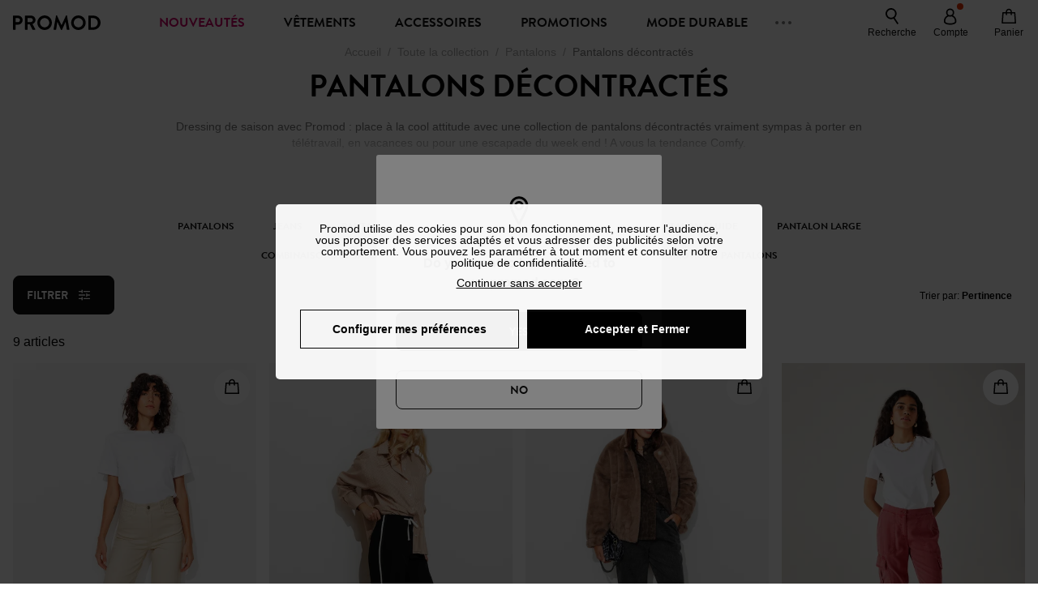

--- FILE ---
content_type: text/html;charset=utf-8
request_url: https://www.promod.fr/fr-fr/pantalons-decontractes--plblt6622575b36b2c166/
body_size: 96221
content:
<!DOCTYPE html><html  lang="fr" data-capo=""><head><meta charset="utf-8">
<meta name="viewport" content="width=device-width, initial-scale=1, maximum-scale=5">
<title>Pantalons larges femme, fluides et décontractés  | Promod</title>
<link rel="preconnect" href="https://api.promod.com">
<link rel="preconnect" href="https://asset.promod.com">
<script type="text/javascript" src="https://asset.promod.com/utils/privacy.js" id="privacy" rel="preload" referrerpolicy="strict-origin-when-cross-origin" fetchpriority="low"></script>
<style>@-webkit-keyframes glow{50%{opacity:.5}}@keyframes glow{50%{opacity:.5}}a,abbr,acronym,address,applet,article,aside,audio,b,big,blockquote,body,canvas,caption,center,cite,code,dd,del,details,dfn,div,dl,dt,em,embed,fieldset,figcaption,figure,footer,form,h1,h2,h3,h4,h5,h6,header,hgroup,html,i,iframe,img,ins,kbd,label,legend,li,mark,menu,nav,object,ol,output,p,pre,q,ruby,s,samp,section,small,span,strike,strong,sub,summary,sup,table,tbody,td,tfoot,th,thead,time,tr,tt,u,ul,var,video{border:0;-webkit-box-sizing:border-box;box-sizing:border-box;font-size:100%;margin:0;padding:0;vertical-align:baseline}article,aside,details,figcaption,figure,footer,hgroup,menu,nav,section{display:block}body{line-height:1.25}ul{list-style:none}blockquote,q{quotes:none}blockquote:after,blockquote:before,q:after,q:before{content:""}table{border-collapse:collapse;border-spacing:0}input[type=number],input[type=search],input[type=text],textarea{font-size:1rem}input[type=search]{-webkit-appearance:none;-moz-appearance:none}input[type=search]::-webkit-search-cancel-button,input[type=search]::-webkit-search-decoration,input[type=search]::-webkit-search-results-button,input[type=search]::-webkit-search-results-decoration{-webkit-appearance:none;-moz-appearance:none}textarea{overflow:auto;resize:vertical;vertical-align:top}b,strong{font-weight:bolder}[v-cloak]{display:none}</style>
<style>@-webkit-keyframes glow{50%{opacity:.5}}@keyframes glow{50%{opacity:.5}}@font-face{font-display:swap;font-family:Brandon Grotesque Bold;font-style:normal;font-weight:700;src:url(https://asset.promod.com/ecom/fonts/BrandonGrotesqueWeb-Bold.woff2) format("woff2")}</style>
<style>@-webkit-keyframes glow{50%{opacity:.5}}@keyframes glow{50%{opacity:.5}}body,html{font-family:-apple-system,BlinkMacSystemFont,Segoe UI,Roboto,Oxygen-Sans,Ubuntu,Cantarell,Helvetica Neue,sans-serif;font-size:1rem;scroll-behavior:smooth}html>img{position:absolute;top:0;z-index:-1}body{overflow-x:hidden;width:100%}body>iframe{display:none}.pmd_noscroll{height:100%;overflow:hidden;-webkit-user-select:none;-moz-user-select:none;-ms-user-select:none;user-select:none}#__nuxt{height:100vh;margin:0 auto;max-width:1920px;width:100%}#__nuxt>.mdc-layout-grid{padding:0}#abtest-funnel_payment{overflow:hidden}em,i{font-style:italic}.ReactModalPortal{height:100vh}.pmd-productPage_slider .pmd-slider_list{height:135vw;overflow:hidden}.pmd-productPage_slider .pmd-slider_list .pmd-image{height:135vw;width:90vw}.pmd-no-scroll{overflow-y:hidden;-ms-touch-action:none;touch-action:none}.pmd-no-scroll .pmd-header--visible{z-index:20}.pmd-hidden{display:none;height:0;max-height:0;max-width:0;overflow:hidden;padding:0;visibility:hidden;width:0}@media (min-width:1280px){.pmd-hiddenDesktop{display:none;height:0;max-height:0;max-width:0;overflow:hidden;padding:0;visibility:hidden;width:0}}@media (max-width:1279.9px){.pmd-hiddenMobileAndTablet{display:none;height:0;max-height:0;max-width:0;overflow:hidden;padding:0;visibility:hidden;width:0}}@media (max-width:839.9px){.pmd-hiddenMobile{display:none;height:0;max-height:0;max-width:0;overflow:hidden;padding:0;visibility:hidden;width:0}}.pmd-linebreak{white-space:pre-line}.pmd-svg{height:1.5rem;width:1.5rem}.pmd-svg--small{height:1rem;width:1rem}.pmd-link--underline{color:#111;text-decoration:none;text-decoration:underline}.pmd-link--underline:active,.pmd-link--underline:focus,.pmd-link--underline:hover{color:#c06}.pmd-link--noUnderline{color:#111;text-decoration:underline;text-decoration:none}.pmd-link--noUnderline:active,.pmd-link--noUnderline:focus,.pmd-link--noUnderline:hover{color:#c06}.pmd-button--noAppearance{-webkit-appearance:none;-moz-appearance:none;appearance:none;background:none;border:none;cursor:pointer}.pmd-button--noAppearance:hover{outline:none}.pmd-bullet{position:relative}.pmd-bullet:before{border-radius:100%;content:"";height:.5rem;position:absolute;right:0;top:0;width:.5rem}.pmd-bullet--connected:before{background-color:#a1e6cc}.pmd-bullet--notConnected:before{background-color:#e83200}.pmd-scrollbar{height:100%;margin:.25rem .25rem .25rem 0;overflow:auto;scrollbar-color:#ababab #fff;scrollbar-width:thin}.pmd-scrollbar::-webkit-scrollbar{width:.375rem}.pmd-scrollbar::-webkit-scrollbar-track{background:#dbdbdb;border-radius:1rem}.pmd-scrollbar::-webkit-scrollbar-thumb{background-color:#111;border-radius:1rem}.Vue-Toastification__container{z-index:30000}@media (max-width:839.9px){.Vue-Toastification__container{left:0;margin:0;padding:0;top:0;width:100vw}}.Vue-Toastification__container .Vue-Toastification__toast{border-radius:.5rem;display:-webkit-box;display:-ms-flexbox;display:flex;min-height:0;padding:.5rem .5rem .5rem 1rem;-webkit-box-orient:horizontal;-webkit-box-direction:normal;-ms-flex-direction:row;flex-direction:row;-webkit-box-pack:center;-ms-flex-pack:center;justify-content:center;-webkit-box-align:center;-ms-flex-align:center;align-items:center}@media (max-width:839.9px){.Vue-Toastification__container .Vue-Toastification__toast{max-width:none;width:100%}}.Vue-Toastification__container .Vue-Toastification__toast--success{background-color:#47d7a3;color:#111}.Vue-Toastification__container .Vue-Toastification__toast--success>.pmd-toastIcon_cross{fill:#111}.Vue-Toastification__container .Vue-Toastification__toast--error{background-color:#eb8a8a;color:#111}.Vue-Toastification__container .Vue-Toastification__toast--error>.pmd-toastIcon_cross{fill:#111}.Vue-Toastification__container .Vue-Toastification__toast--info{background-color:#8db2df;color:#111}.Vue-Toastification__container .Vue-Toastification__toast--info>.pmd-toastIcon_cross{fill:#111}.Vue-Toastification__container .Vue-Toastification__toast-body{font-family:-apple-system,BlinkMacSystemFont,Segoe UI,Roboto,Oxygen-Sans,Ubuntu,Cantarell,Helvetica Neue,sans-serif;font-size:1rem}.Vue-Toastification__icon{margin-right:1.5rem}.Vue-Toastification__close-button,.Vue-Toastification__icon{opacity:1}.grecaptcha-badge{visibility:hidden;z-index:1000}</style>
<style>@-webkit-keyframes glow{50%{opacity:.5}}@keyframes glow{50%{opacity:.5}}.pmd-accountLayout{display:-webkit-box;display:-ms-flexbox;display:flex;-webkit-box-orient:vertical;-webkit-box-direction:normal;-ms-flex-direction:column;flex-direction:column}.pmd-accountLayout_header{margin-bottom:2rem}@media (min-width:1280px){.pmd-accountLayout_header{display:-webkit-box;display:-ms-flexbox;display:flex;position:relative;-webkit-box-orient:horizontal;-webkit-box-direction:normal;-ms-flex-direction:row;flex-direction:row;-webkit-box-align:center;-ms-flex-align:center;align-items:center}.pmd-accountLayout_header .pmd-buttonBack{left:-3rem;position:absolute;top:.1rem}.pmd-accountLayout_body{display:-webkit-box;display:-ms-flexbox;display:flex;-webkit-box-orient:horizontal;-webkit-box-direction:normal;-ms-flex-direction:row;flex-direction:row}}.pmd-accountLayout_body--left,.pmd-accountLayout_body--right{display:grid;grid-auto-rows:-webkit-min-content;grid-auto-rows:min-content;grid-gap:1.5rem}@media (min-width:1280px){.pmd-accountLayout_body--left,.pmd-accountLayout_body--right{grid-auto-flow:row}.pmd-accountLayout_body--left{width:60%}}.pmd-accountLayout_body--right{font-family:-apple-system,BlinkMacSystemFont,Segoe UI,Roboto,Oxygen-Sans,Ubuntu,Cantarell,Helvetica Neue,sans-serif;font-size:.875rem;line-height:1rem}@media (max-width:1279.9px){.pmd-accountLayout_body--right{margin-top:1.5rem}}@media (min-width:1280px){.pmd-accountLayout_body--right{padding-left:2rem;width:40%}}@media (max-width:1279.9px){.pmd-accountLayout_content{margin-bottom:3.5rem}}.pmd-accountLayout_title{font-family:Brandon Grotesque Bold,arial,sans-serif;font-size:1.4375rem;line-height:1.4375rem;text-transform:uppercase}@media (max-width:1279.9px){.pmd-accountLayout_title{display:none}}@media (min-width:1280px){.pmd-accountLayout_title{font-family:Brandon Grotesque Bold,arial,sans-serif;font-size:1.725rem;line-height:1.725rem;text-transform:uppercase}}@media (max-width:1279.9px){.pmd-accountLayout_deleteInfos,.pmd-accountLayout_reassurance{display:-webkit-box;display:-ms-flexbox;display:flex;padding:0 2rem;-webkit-box-orient:horizontal;-webkit-box-direction:normal;-ms-flex-direction:row;flex-direction:row}}.pmd-accountLayout_deleteInfos a,.pmd-accountLayout_reassurance p{margin-left:1rem}</style>
<style>@-webkit-keyframes glow{50%{opacity:.5}}@keyframes glow{50%{opacity:.5}}.pmd-form{width:100%}.pmd-form_forgotPassword{font-family:-apple-system,BlinkMacSystemFont,Segoe UI,Roboto,Oxygen-Sans,Ubuntu,Cantarell,Helvetica Neue,sans-serif;font-size:.875rem;line-height:1rem}.pmd-form_createAccount,.pmd-form_forgotPassword{display:block;text-align:center}.pmd-form_legalMention{font-family:-apple-system,BlinkMacSystemFont,Segoe UI,Roboto,Oxygen-Sans,Ubuntu,Cantarell,Helvetica Neue,sans-serif;font-size:.875rem;line-height:1rem;margin-top:1.5rem}.pmd-form_legalMention .pmd-svg{margin-right:1rem;width:2rem}.pmd-form_labelOptional{color:#ababab;font-size:.75rem;font-style:italic}.pmd-form_separator{display:-webkit-box;display:-ms-flexbox;display:flex;position:relative;-webkit-box-orient:horizontal;-webkit-box-direction:normal;-ms-flex-direction:row;flex-direction:row;-webkit-box-pack:center;-ms-flex-pack:center;justify-content:center;-webkit-box-align:center;-ms-flex-align:center;align-items:center;font-family:-apple-system,BlinkMacSystemFont,Segoe UI,Roboto,Oxygen-Sans,Ubuntu,Cantarell,Helvetica Neue,sans-serif;font-size:.875rem;line-height:1.25rem;margin:1rem 0}.pmd-form_separator:after,.pmd-form_separator:before{content:"";-webkit-box-flex:1;background:#dbdbdb;-ms-flex:1;flex:1;height:1px}.pmd-form_separator:before{margin-right:1rem}.pmd-form_separator:after{margin-left:1rem}.pmd-form_reassurance{font-family:-apple-system,BlinkMacSystemFont,Segoe UI,Roboto,Oxygen-Sans,Ubuntu,Cantarell,Helvetica Neue,sans-serif;font-size:.875rem;line-height:1rem;margin:1rem 0}.pmd-form_reassurance p{-webkit-box-flex:1;-ms-flex:1;flex:1;margin-left:1rem}.pmd-form_action{display:-webkit-box;display:-ms-flexbox;display:flex;-webkit-box-orient:vertical;-webkit-box-direction:normal;-ms-flex-direction:column;flex-direction:column;-webkit-box-pack:center;-ms-flex-pack:center;justify-content:center;-webkit-box-align:center;-ms-flex-align:center;align-items:center}.pmd-form_action a,.pmd-form_action button{margin:1rem 0;-webkit-transition:all .3s ease-in-out;transition:all .3s ease-in-out;width:100%}.pmd-form_action a{font-family:-apple-system,BlinkMacSystemFont,Segoe UI,Roboto,Oxygen-Sans,Ubuntu,Cantarell,Helvetica Neue,sans-serif;font-size:.875rem;line-height:1.25rem;text-align:center}.pmd-form_action a:first-letter{text-transform:uppercase}.pmd-form_action a:nth-child(2){margin-top:0}@media (min-width:1280px){.pmd-form_action{padding:0}}.pmd-form_action--fixed{background:#fff;bottom:0;-webkit-box-shadow:0 -2px 6px #7c7c7c;box-shadow:0 -2px 6px #7c7c7c;margin-left:-1rem;padding:1rem;position:fixed;width:100vw;z-index:1000}.pmd-form_errorBanner{font-size:.75rem;line-height:1rem;margin:1rem 0;width:100%}.pmd-form_errorBanner .pmd-banner_bloc{display:-webkit-box;display:-ms-flexbox;display:flex;-webkit-box-orient:horizontal;-webkit-box-direction:normal;-ms-flex-direction:row;flex-direction:row;-webkit-box-align:center;-ms-flex-align:center;align-items:center}.pmd-form_select{margin-bottom:1.5rem;text-transform:uppercase}.pmd-form_stickyButton{margin:1rem 0;text-align:center}@media (max-width:1279.9px){.pmd-form_stickyButton{margin:0}.pmd-form_stickyButton>.pmd-button{width:100%}}.pmd-form_field--horizontalFlex{-webkit-box-orient:horizontal;-ms-flex-direction:row;flex-direction:row;-webkit-box-align:center;-ms-flex-align:center;align-items:center}.pmd-form_field--horizontalFlex,.pmd-form_field--verticaFlex{display:-webkit-box;display:-ms-flexbox;display:flex;-webkit-box-direction:normal}.pmd-form_field--verticaFlex{-webkit-box-orient:vertical;-ms-flex-direction:column;flex-direction:column}.pmd-form_field--required{display:block;font-family:-apple-system,BlinkMacSystemFont,Segoe UI,Roboto,Oxygen-Sans,Ubuntu,Cantarell,Helvetica Neue,sans-serif;font-size:.75rem;font-style:italic;line-height:1.125rem;margin-top:1.5rem}.pmd-form_radioButton{-webkit-appearance:none;-moz-appearance:none;appearance:none;border:1px solid #ababab;border-radius:100%;cursor:pointer;display:-webkit-box;display:-ms-flexbox;display:flex;height:1.25rem;margin:0 1rem 0 0;min-width:1.25rem;outline:none;-webkit-box-orient:vertical;-webkit-box-direction:normal;-ms-flex-direction:column;flex-direction:column;-webkit-box-pack:center;-ms-flex-pack:center;justify-content:center;-webkit-box-align:center;-ms-flex-align:center;align-items:center}.pmd-form_radioButton:checked{border:2px solid #111}.pmd-form_radioButton:checked:before{background:#111;border-radius:100%;content:"";height:.625rem;width:.625rem}.pmd-form_radioButton:focus:not(:checked){border-color:#111}.pmd-form_radioButton:focus:checked{border:2px solid #111}.pmd-form_recaptcha{-webkit-transform:scale(.8);transform:scale(.8)}.pmd-form_recaptchaContainer{display:-webkit-box;display:-ms-flexbox;display:flex;-webkit-box-pack:center;-ms-flex-pack:center;justify-content:center}</style>
<style>@-webkit-keyframes glow{50%{opacity:.5}}@keyframes glow{50%{opacity:.5}}.fade-enter-active,.fade-leave-active{-webkit-transition:opacity .3s;transition:opacity .3s}.fade-enter-from,.fade-leave-to{opacity:0}@media (max-width:1279.9px){.mobile-slide-up-enter-from,.mobile-slide-up-leave-to{-webkit-transform:translateY(100vh);transform:translateY(100vh);-webkit-transition:all .3s ease;transition:all .3s ease}}@media (min-width:1280px){.mobile-slide-up-enter-from,.mobile-slide-up-leave-to{-webkit-transform:translateX(100%);transform:translate(100%);-webkit-transition:all .3s ease;transition:all .3s ease}}@media (max-width:1279.9px){.mobile-slide-up-enter-to,.mobile-slide-up-leave-from{-webkit-transform:translateY(0);transform:translateY(0);-webkit-transition:all .6s ease;transition:all .6s ease}}@media (min-width:1280px){.mobile-slide-up-enter-to,.mobile-slide-up-leave-from{-webkit-transition:all .6s ease;transition:all .6s ease}}@media (max-width:1279.9px){.horizontal-slide-enter-from,.horizontal-slide-leave-to{-webkit-transform:translateY(0);transform:translateY(0);-webkit-transition:all .6s ease;transition:all .6s ease}}@media (min-width:1280px){.horizontal-slide-enter-from,.horizontal-slide-leave-to{-webkit-transform:translateX(100%);transform:translate(100%);-webkit-transition:all .6s ease;transition:all .6s ease}}@media (max-width:1279.9px){.horizontal-slide-enter-to,.horizontal-slide-leave-from{-webkit-transform:translateY(0);transform:translateY(0);-webkit-transition:all .6s ease;transition:all .6s ease}}@media (min-width:1280px){.horizontal-slide-enter-to,.horizontal-slide-leave-from{-webkit-transform:translateX(0);transform:translate(0);-webkit-transition:all .6s ease;transition:all .6s ease}}.transition-height-enter-active,.transition-height-leave-active{-webkit-transition:opacity .3s;transition:opacity .3s;-webkit-transition-delay:.3s;transition-delay:.3s}.transition-height-enter-from,.transition-height-leave-to{height:0;-webkit-transition-delay:.3s;transition-delay:.3s}.horizontal-slide-from-left-enter-from,.horizontal-slide-from-left-leave-to{-webkit-transition:all .6s ease;transition:all .6s ease}@media (min-width:1280px){.horizontal-slide-from-left-enter-from,.horizontal-slide-from-left-leave-to{-webkit-transform:translateX(-100%);transform:translate(-100%)}}.horizontal-slide-from-left-enter-to,.horizontal-slide-from-left-leave-from{-webkit-transform:translateX(0);transform:translate(0);-webkit-transition:all .6s ease;transition:all .6s ease}@media (min-width:1280px){.horizontal-slide-from-left-enter-to,.horizontal-slide-from-left-leave-from{-webkit-transform:translateX(-100%);transform:translate(-100%)}}</style>
<style>@-webkit-keyframes glow{50%{opacity:.5}}@keyframes glow{50%{opacity:.5}}.pmd-cartProduct{display:-webkit-box;display:-ms-flexbox;display:flex;width:100%;-webkit-box-orient:horizontal;-webkit-box-direction:normal;background:#fff;border-radius:.75rem;-ms-flex-direction:row;flex-direction:row;-ms-flex-wrap:nowrap;flex-wrap:nowrap}@media (max-width:1279.9px){.pmd-cartProduct{max-width:calc(100vw - 2rem)}}.pmd-cartProduct_wrapper{margin-bottom:.5rem;position:relative}.pmd-cartProduct_image{background:#f4f4f4;border:2px solid #fff;border-radius:.75rem;height:12.625rem;min-width:5.75rem;overflow:hidden;position:relative;width:5.75rem}.pmd-cartProduct_image .pmd-image_container{display:-webkit-box;display:-ms-flexbox;display:flex;-webkit-box-pack:center;-ms-flex-pack:center;height:100%;justify-content:center}.pmd-cartProduct_image .pmd-image_container .pmd-image{height:100%;max-width:none;width:auto}.pmd-cartProduct_description{display:-webkit-box;display:-ms-flexbox;display:flex;-webkit-box-orient:vertical;-webkit-box-direction:normal;-ms-flex-direction:column;flex-direction:column;margin-bottom:1rem;padding:.5rem 0 .5rem 1rem;width:calc(100% - 7.75rem)}@media (min-width:1280px){.pmd-cartProduct_description{margin-bottom:0}}.pmd-cartProduct_details .pmd-cartProduct_price{margin-top:.15rem;-webkit-box-pack:left;-ms-flex-pack:left;justify-content:left}.pmd-cartProduct_libelle{display:block;font-family:-apple-system,BlinkMacSystemFont,Segoe UI,Roboto,Oxygen-Sans,Ubuntu,Cantarell,Helvetica Neue,sans-serif;font-size:1rem;font-weight:700;line-height:1.5rem;overflow:hidden;text-overflow:ellipsis;text-transform:none;white-space:nowrap;width:100%}.pmd-cartProduct_libelle:active,.pmd-cartProduct_libelle:focus,.pmd-cartProduct_libelle:hover{color:#111}.pmd-cartProduct_libelle--grey{color:#7c7c7c;font-family:-apple-system,BlinkMacSystemFont,Segoe UI,Roboto,Oxygen-Sans,Ubuntu,Cantarell,Helvetica Neue,sans-serif;font-size:.875rem;font-size:.75rem;line-height:1.25rem}.pmd-cartProduct_deleteProduct{cursor:pointer;height:.75rem;margin:.375rem;width:.75rem}</style>
<style>@-webkit-keyframes glow{50%{opacity:.5}}@keyframes glow{50%{opacity:.5}}@media (min-width:1280px){.pmd-orderView{height:100%;padding:2rem 0 1rem 1.5rem;position:relative}.pmd-orderView,.pmd-orderView_list{display:grid;grid-template-columns:repeat(9,1fr);grid-gap:1rem;background:#f0f5fb;grid-column-end:10;grid-column-start:1;grid-template-rows:-webkit-max-content;grid-template-rows:max-content}.pmd-orderView_list{height:-webkit-max-content;height:-moz-max-content;height:max-content}.pmd-orderView_item{background:#f0f5fb;border-radius:.5rem 0 0 .5rem;grid-column-end:10;grid-column-start:1}.pmd-orderView_item>label:hover{background:#12121208;border-radius:.5rem 0 0 .5rem;-webkit-transition:all .3s;transition:all .3s}}@media (max-width:1279.9px){.pmd-orderView_item:nth-child(2n){background-color:#f4f4f4}}.pmd-orderView_item>label{cursor:pointer;display:-webkit-box;display:-ms-flexbox;display:flex;padding:.5rem}@media (max-width:1279.9px){.pmd-orderView_item>label{padding:1rem}}@media (min-width:1280px){.pmd-orderView_item--selected{background:#fff}}.pmd-orderView_body{padding:1rem}@media (min-width:1280px){.pmd-orderView_body{background:#fff;border-top:none;bottom:0;grid-column-end:10;overflow:auto;padding:2rem;position:absolute;right:0;top:0;width:66.6666666667%}}</style>
<style>@-webkit-keyframes glow{50%{opacity:.5}}@keyframes glow{50%{opacity:.5}}.pmd-slider{overflow-x:auto;white-space:nowrap;-webkit-box-align:start;-ms-flex-align:start;align-items:flex-start;padding-bottom:.5rem}</style>
<style>.Vue-Toastification__container{-webkit-box-sizing:border-box;box-sizing:border-box;color:#fff;display:-webkit-box;display:-ms-flexbox;display:flex;min-height:100%;padding:4px;position:fixed;width:600px;z-index:9999;-webkit-box-orient:vertical;-webkit-box-direction:normal;-ms-flex-direction:column;flex-direction:column;pointer-events:none}@media only screen and (min-width:600px){.Vue-Toastification__container.top-center,.Vue-Toastification__container.top-left,.Vue-Toastification__container.top-right{top:1em}.Vue-Toastification__container.bottom-center,.Vue-Toastification__container.bottom-left,.Vue-Toastification__container.bottom-right{bottom:1em;-webkit-box-orient:vertical;-webkit-box-direction:reverse;-ms-flex-direction:column-reverse;flex-direction:column-reverse}.Vue-Toastification__container.bottom-left,.Vue-Toastification__container.top-left{left:1em}.Vue-Toastification__container.bottom-left .Vue-Toastification__toast,.Vue-Toastification__container.top-left .Vue-Toastification__toast{margin-right:auto}@supports not (-moz-appearance:none){.Vue-Toastification__container.bottom-left .Vue-Toastification__toast--rtl,.Vue-Toastification__container.top-left .Vue-Toastification__toast--rtl{margin-left:auto;margin-right:unset}}.Vue-Toastification__container.bottom-right,.Vue-Toastification__container.top-right{right:1em}.Vue-Toastification__container.bottom-right .Vue-Toastification__toast,.Vue-Toastification__container.top-right .Vue-Toastification__toast{margin-left:auto}@supports not (-moz-appearance:none){.Vue-Toastification__container.bottom-right .Vue-Toastification__toast--rtl,.Vue-Toastification__container.top-right .Vue-Toastification__toast--rtl{margin-left:unset;margin-right:auto}}.Vue-Toastification__container.bottom-center,.Vue-Toastification__container.top-center{left:50%;margin-left:-300px}.Vue-Toastification__container.bottom-center .Vue-Toastification__toast,.Vue-Toastification__container.top-center .Vue-Toastification__toast{margin-left:auto;margin-right:auto}}@media only screen and (max-width:600px){.Vue-Toastification__container{left:0;margin:0;padding:0;width:100vw}.Vue-Toastification__container .Vue-Toastification__toast{width:100%}.Vue-Toastification__container.top-center,.Vue-Toastification__container.top-left,.Vue-Toastification__container.top-right{top:0}.Vue-Toastification__container.bottom-center,.Vue-Toastification__container.bottom-left,.Vue-Toastification__container.bottom-right{bottom:0;-webkit-box-orient:vertical;-webkit-box-direction:reverse;-ms-flex-direction:column-reverse;flex-direction:column-reverse}}.Vue-Toastification__toast{border-radius:8px;-webkit-box-shadow:0 1px 10px 0 rgba(0,0,0,.1),0 2px 15px 0 rgba(0,0,0,.05);box-shadow:0 1px 10px #0000001a,0 2px 15px #0000000d;-webkit-box-sizing:border-box;box-sizing:border-box;display:-webkit-inline-box;display:-ms-inline-flexbox;display:inline-flex;margin-bottom:1rem;max-height:800px;min-height:64px;padding:22px 24px;position:relative;-webkit-box-pack:justify;-ms-flex-pack:justify;direction:ltr;font-family:Lato,Helvetica,Roboto,Arial,sans-serif;justify-content:space-between;max-width:600px;min-width:326px;overflow:hidden;pointer-events:auto;-webkit-transform:translateZ(0);transform:translateZ(0)}.Vue-Toastification__toast--rtl{direction:rtl}.Vue-Toastification__toast--default{background-color:#1976d2;color:#fff}.Vue-Toastification__toast--info{background-color:#2196f3;color:#fff}.Vue-Toastification__toast--success{background-color:#4caf50;color:#fff}.Vue-Toastification__toast--error{background-color:#ff5252;color:#fff}.Vue-Toastification__toast--warning{background-color:#ffc107;color:#fff}@media only screen and (max-width:600px){.Vue-Toastification__toast{border-radius:0;margin-bottom:.5rem}}.Vue-Toastification__toast-body{font-size:16px;line-height:24px;white-space:pre-wrap;word-break:break-word}.Vue-Toastification__toast-body,.Vue-Toastification__toast-component-body{-webkit-box-flex:1;-ms-flex:1;flex:1}.Vue-Toastification__toast.disable-transition{-webkit-animation:none!important;animation:none!important}.Vue-Toastification__close-button{background:transparent;border:none;cursor:pointer;font-size:24px;font-weight:700;line-height:24px;outline:none;padding:0 0 0 10px;-webkit-transition:.3s ease;transition:.3s ease;-webkit-box-align:center;-ms-flex-align:center;align-items:center;color:#fff;opacity:.3;-webkit-transition:visibility 0s,opacity .2s linear;transition:visibility 0s,opacity .2s linear}.Vue-Toastification__close-button:focus,.Vue-Toastification__close-button:hover{opacity:1}.Vue-Toastification__toast:not(:hover) .Vue-Toastification__close-button.show-on-hover{opacity:0}.Vue-Toastification__toast--rtl .Vue-Toastification__close-button{padding-left:unset;padding-right:10px}@-webkit-keyframes scale-x-frames{0%{-webkit-transform:scaleX(1);transform:scaleX(1)}to{-webkit-transform:scaleX(0);transform:scaleX(0)}}@keyframes scale-x-frames{0%{-webkit-transform:scaleX(1);transform:scaleX(1)}to{-webkit-transform:scaleX(0);transform:scaleX(0)}}.Vue-Toastification__progress-bar{-webkit-animation:scale-x-frames linear 1 forwards;animation:scale-x-frames linear 1 forwards;background-color:#ffffffb3;bottom:0;height:5px;left:0;position:absolute;-webkit-transform-origin:left;transform-origin:left;width:100%;z-index:10000}.Vue-Toastification__toast--rtl .Vue-Toastification__progress-bar{left:unset;right:0;-webkit-transform-origin:right;transform-origin:right}.Vue-Toastification__icon{background:transparent;border:none;margin:auto 18px auto 0;outline:none;padding:0;-webkit-transition:.3s ease;transition:.3s ease;-webkit-box-align:center;-ms-flex-align:center;align-items:center;height:100%;width:20px}.Vue-Toastification__toast--rtl .Vue-Toastification__icon{margin:auto 0 auto 18px}@-webkit-keyframes bounceInRight{0%,60%,75%,90%,to{-webkit-animation-timing-function:cubic-bezier(.215,.61,.355,1);animation-timing-function:cubic-bezier(.215,.61,.355,1)}0%{opacity:0;-webkit-transform:translate3d(3000px,0,0);transform:translate3d(3000px,0,0)}60%{opacity:1;-webkit-transform:translate3d(-25px,0,0);transform:translate3d(-25px,0,0)}75%{-webkit-transform:translate3d(10px,0,0);transform:translate3d(10px,0,0)}90%{-webkit-transform:translate3d(-5px,0,0);transform:translate3d(-5px,0,0)}to{-webkit-transform:none;transform:none}}@keyframes bounceInRight{0%,60%,75%,90%,to{-webkit-animation-timing-function:cubic-bezier(.215,.61,.355,1);animation-timing-function:cubic-bezier(.215,.61,.355,1)}0%{opacity:0;-webkit-transform:translate3d(3000px,0,0);transform:translate3d(3000px,0,0)}60%{opacity:1;-webkit-transform:translate3d(-25px,0,0);transform:translate3d(-25px,0,0)}75%{-webkit-transform:translate3d(10px,0,0);transform:translate3d(10px,0,0)}90%{-webkit-transform:translate3d(-5px,0,0);transform:translate3d(-5px,0,0)}to{-webkit-transform:none;transform:none}}@-webkit-keyframes bounceOutRight{40%{opacity:1;-webkit-transform:translate3d(-20px,0,0);transform:translate3d(-20px,0,0)}to{opacity:0;-webkit-transform:translate3d(1000px,0,0);transform:translate3d(1000px,0,0)}}@keyframes bounceOutRight{40%{opacity:1;-webkit-transform:translate3d(-20px,0,0);transform:translate3d(-20px,0,0)}to{opacity:0;-webkit-transform:translate3d(1000px,0,0);transform:translate3d(1000px,0,0)}}@-webkit-keyframes bounceInLeft{0%,60%,75%,90%,to{-webkit-animation-timing-function:cubic-bezier(.215,.61,.355,1);animation-timing-function:cubic-bezier(.215,.61,.355,1)}0%{opacity:0;-webkit-transform:translate3d(-3000px,0,0);transform:translate3d(-3000px,0,0)}60%{opacity:1;-webkit-transform:translate3d(25px,0,0);transform:translate3d(25px,0,0)}75%{-webkit-transform:translate3d(-10px,0,0);transform:translate3d(-10px,0,0)}90%{-webkit-transform:translate3d(5px,0,0);transform:translate3d(5px,0,0)}to{-webkit-transform:none;transform:none}}@keyframes bounceInLeft{0%,60%,75%,90%,to{-webkit-animation-timing-function:cubic-bezier(.215,.61,.355,1);animation-timing-function:cubic-bezier(.215,.61,.355,1)}0%{opacity:0;-webkit-transform:translate3d(-3000px,0,0);transform:translate3d(-3000px,0,0)}60%{opacity:1;-webkit-transform:translate3d(25px,0,0);transform:translate3d(25px,0,0)}75%{-webkit-transform:translate3d(-10px,0,0);transform:translate3d(-10px,0,0)}90%{-webkit-transform:translate3d(5px,0,0);transform:translate3d(5px,0,0)}to{-webkit-transform:none;transform:none}}@-webkit-keyframes bounceOutLeft{20%{opacity:1;-webkit-transform:translate3d(20px,0,0);transform:translate3d(20px,0,0)}to{opacity:0;-webkit-transform:translate3d(-2000px,0,0);transform:translate3d(-2000px,0,0)}}@keyframes bounceOutLeft{20%{opacity:1;-webkit-transform:translate3d(20px,0,0);transform:translate3d(20px,0,0)}to{opacity:0;-webkit-transform:translate3d(-2000px,0,0);transform:translate3d(-2000px,0,0)}}@-webkit-keyframes bounceInUp{0%,60%,75%,90%,to{-webkit-animation-timing-function:cubic-bezier(.215,.61,.355,1);animation-timing-function:cubic-bezier(.215,.61,.355,1)}0%{opacity:0;-webkit-transform:translate3d(0,3000px,0);transform:translate3d(0,3000px,0)}60%{opacity:1;-webkit-transform:translate3d(0,-20px,0);transform:translate3d(0,-20px,0)}75%{-webkit-transform:translate3d(0,10px,0);transform:translate3d(0,10px,0)}90%{-webkit-transform:translate3d(0,-5px,0);transform:translate3d(0,-5px,0)}to{-webkit-transform:translateZ(0);transform:translateZ(0)}}@keyframes bounceInUp{0%,60%,75%,90%,to{-webkit-animation-timing-function:cubic-bezier(.215,.61,.355,1);animation-timing-function:cubic-bezier(.215,.61,.355,1)}0%{opacity:0;-webkit-transform:translate3d(0,3000px,0);transform:translate3d(0,3000px,0)}60%{opacity:1;-webkit-transform:translate3d(0,-20px,0);transform:translate3d(0,-20px,0)}75%{-webkit-transform:translate3d(0,10px,0);transform:translate3d(0,10px,0)}90%{-webkit-transform:translate3d(0,-5px,0);transform:translate3d(0,-5px,0)}to{-webkit-transform:translateZ(0);transform:translateZ(0)}}@-webkit-keyframes bounceOutUp{20%{-webkit-transform:translate3d(0,-10px,0);transform:translate3d(0,-10px,0)}40%,45%{opacity:1;-webkit-transform:translate3d(0,20px,0);transform:translate3d(0,20px,0)}to{opacity:0;-webkit-transform:translate3d(0,-2000px,0);transform:translate3d(0,-2000px,0)}}@keyframes bounceOutUp{20%{-webkit-transform:translate3d(0,-10px,0);transform:translate3d(0,-10px,0)}40%,45%{opacity:1;-webkit-transform:translate3d(0,20px,0);transform:translate3d(0,20px,0)}to{opacity:0;-webkit-transform:translate3d(0,-2000px,0);transform:translate3d(0,-2000px,0)}}@-webkit-keyframes bounceInDown{0%,60%,75%,90%,to{-webkit-animation-timing-function:cubic-bezier(.215,.61,.355,1);animation-timing-function:cubic-bezier(.215,.61,.355,1)}0%{opacity:0;-webkit-transform:translate3d(0,-3000px,0);transform:translate3d(0,-3000px,0)}60%{opacity:1;-webkit-transform:translate3d(0,25px,0);transform:translate3d(0,25px,0)}75%{-webkit-transform:translate3d(0,-10px,0);transform:translate3d(0,-10px,0)}90%{-webkit-transform:translate3d(0,5px,0);transform:translate3d(0,5px,0)}to{-webkit-transform:none;transform:none}}@keyframes bounceInDown{0%,60%,75%,90%,to{-webkit-animation-timing-function:cubic-bezier(.215,.61,.355,1);animation-timing-function:cubic-bezier(.215,.61,.355,1)}0%{opacity:0;-webkit-transform:translate3d(0,-3000px,0);transform:translate3d(0,-3000px,0)}60%{opacity:1;-webkit-transform:translate3d(0,25px,0);transform:translate3d(0,25px,0)}75%{-webkit-transform:translate3d(0,-10px,0);transform:translate3d(0,-10px,0)}90%{-webkit-transform:translate3d(0,5px,0);transform:translate3d(0,5px,0)}to{-webkit-transform:none;transform:none}}@-webkit-keyframes bounceOutDown{20%{-webkit-transform:translate3d(0,10px,0);transform:translate3d(0,10px,0)}40%,45%{opacity:1;-webkit-transform:translate3d(0,-20px,0);transform:translate3d(0,-20px,0)}to{opacity:0;-webkit-transform:translate3d(0,2000px,0);transform:translate3d(0,2000px,0)}}@keyframes bounceOutDown{20%{-webkit-transform:translate3d(0,10px,0);transform:translate3d(0,10px,0)}40%,45%{opacity:1;-webkit-transform:translate3d(0,-20px,0);transform:translate3d(0,-20px,0)}to{opacity:0;-webkit-transform:translate3d(0,2000px,0);transform:translate3d(0,2000px,0)}}.Vue-Toastification__bounce-enter-active.bottom-left,.Vue-Toastification__bounce-enter-active.top-left{-webkit-animation-name:bounceInLeft;animation-name:bounceInLeft}.Vue-Toastification__bounce-enter-active.bottom-right,.Vue-Toastification__bounce-enter-active.top-right{-webkit-animation-name:bounceInRight;animation-name:bounceInRight}.Vue-Toastification__bounce-enter-active.top-center{-webkit-animation-name:bounceInDown;animation-name:bounceInDown}.Vue-Toastification__bounce-enter-active.bottom-center{-webkit-animation-name:bounceInUp;animation-name:bounceInUp}.Vue-Toastification__bounce-leave-active:not(.disable-transition).bottom-left,.Vue-Toastification__bounce-leave-active:not(.disable-transition).top-left{-webkit-animation-name:bounceOutLeft;animation-name:bounceOutLeft}.Vue-Toastification__bounce-leave-active:not(.disable-transition).bottom-right,.Vue-Toastification__bounce-leave-active:not(.disable-transition).top-right{-webkit-animation-name:bounceOutRight;animation-name:bounceOutRight}.Vue-Toastification__bounce-leave-active:not(.disable-transition).top-center{-webkit-animation-name:bounceOutUp;animation-name:bounceOutUp}.Vue-Toastification__bounce-leave-active:not(.disable-transition).bottom-center{-webkit-animation-name:bounceOutDown;animation-name:bounceOutDown}.Vue-Toastification__bounce-enter-active,.Vue-Toastification__bounce-leave-active{-webkit-animation-duration:.75s;animation-duration:.75s;-webkit-animation-fill-mode:both;animation-fill-mode:both}.Vue-Toastification__bounce-move{-webkit-transition-duration:.4s;transition-duration:.4s;-webkit-transition-property:all;transition-property:all;-webkit-transition-timing-function:ease-in-out;transition-timing-function:ease-in-out}@-webkit-keyframes fadeOutTop{0%{opacity:1;-webkit-transform:translateY(0);transform:translateY(0)}to{opacity:0;-webkit-transform:translateY(-50px);transform:translateY(-50px)}}@keyframes fadeOutTop{0%{opacity:1;-webkit-transform:translateY(0);transform:translateY(0)}to{opacity:0;-webkit-transform:translateY(-50px);transform:translateY(-50px)}}@-webkit-keyframes fadeOutLeft{0%{opacity:1;-webkit-transform:translateX(0);transform:translate(0)}to{opacity:0;-webkit-transform:translateX(-50px);transform:translate(-50px)}}@keyframes fadeOutLeft{0%{opacity:1;-webkit-transform:translateX(0);transform:translate(0)}to{opacity:0;-webkit-transform:translateX(-50px);transform:translate(-50px)}}@-webkit-keyframes fadeOutBottom{0%{opacity:1;-webkit-transform:translateY(0);transform:translateY(0)}to{opacity:0;-webkit-transform:translateY(50px);transform:translateY(50px)}}@keyframes fadeOutBottom{0%{opacity:1;-webkit-transform:translateY(0);transform:translateY(0)}to{opacity:0;-webkit-transform:translateY(50px);transform:translateY(50px)}}@-webkit-keyframes fadeOutRight{0%{opacity:1;-webkit-transform:translateX(0);transform:translate(0)}to{opacity:0;-webkit-transform:translateX(50px);transform:translate(50px)}}@keyframes fadeOutRight{0%{opacity:1;-webkit-transform:translateX(0);transform:translate(0)}to{opacity:0;-webkit-transform:translateX(50px);transform:translate(50px)}}@-webkit-keyframes fadeInLeft{0%{opacity:0;-webkit-transform:translateX(-50px);transform:translate(-50px)}to{opacity:1;-webkit-transform:translateX(0);transform:translate(0)}}@keyframes fadeInLeft{0%{opacity:0;-webkit-transform:translateX(-50px);transform:translate(-50px)}to{opacity:1;-webkit-transform:translateX(0);transform:translate(0)}}@-webkit-keyframes fadeInRight{0%{opacity:0;-webkit-transform:translateX(50px);transform:translate(50px)}to{opacity:1;-webkit-transform:translateX(0);transform:translate(0)}}@keyframes fadeInRight{0%{opacity:0;-webkit-transform:translateX(50px);transform:translate(50px)}to{opacity:1;-webkit-transform:translateX(0);transform:translate(0)}}@-webkit-keyframes fadeInTop{0%{opacity:0;-webkit-transform:translateY(-50px);transform:translateY(-50px)}to{opacity:1;-webkit-transform:translateY(0);transform:translateY(0)}}@keyframes fadeInTop{0%{opacity:0;-webkit-transform:translateY(-50px);transform:translateY(-50px)}to{opacity:1;-webkit-transform:translateY(0);transform:translateY(0)}}@-webkit-keyframes fadeInBottom{0%{opacity:0;-webkit-transform:translateY(50px);transform:translateY(50px)}to{opacity:1;-webkit-transform:translateY(0);transform:translateY(0)}}@keyframes fadeInBottom{0%{opacity:0;-webkit-transform:translateY(50px);transform:translateY(50px)}to{opacity:1;-webkit-transform:translateY(0);transform:translateY(0)}}.Vue-Toastification__fade-enter-active.bottom-left,.Vue-Toastification__fade-enter-active.top-left{-webkit-animation-name:fadeInLeft;animation-name:fadeInLeft}.Vue-Toastification__fade-enter-active.bottom-right,.Vue-Toastification__fade-enter-active.top-right{-webkit-animation-name:fadeInRight;animation-name:fadeInRight}.Vue-Toastification__fade-enter-active.top-center{-webkit-animation-name:fadeInTop;animation-name:fadeInTop}.Vue-Toastification__fade-enter-active.bottom-center{-webkit-animation-name:fadeInBottom;animation-name:fadeInBottom}.Vue-Toastification__fade-leave-active:not(.disable-transition).bottom-left,.Vue-Toastification__fade-leave-active:not(.disable-transition).top-left{-webkit-animation-name:fadeOutLeft;animation-name:fadeOutLeft}.Vue-Toastification__fade-leave-active:not(.disable-transition).bottom-right,.Vue-Toastification__fade-leave-active:not(.disable-transition).top-right{-webkit-animation-name:fadeOutRight;animation-name:fadeOutRight}.Vue-Toastification__fade-leave-active:not(.disable-transition).top-center{-webkit-animation-name:fadeOutTop;animation-name:fadeOutTop}.Vue-Toastification__fade-leave-active:not(.disable-transition).bottom-center{-webkit-animation-name:fadeOutBottom;animation-name:fadeOutBottom}.Vue-Toastification__fade-enter-active,.Vue-Toastification__fade-leave-active{-webkit-animation-duration:.75s;animation-duration:.75s;-webkit-animation-fill-mode:both;animation-fill-mode:both}.Vue-Toastification__fade-move{-webkit-transition-duration:.4s;transition-duration:.4s;-webkit-transition-property:all;transition-property:all;-webkit-transition-timing-function:ease-in-out;transition-timing-function:ease-in-out}@-webkit-keyframes slideInBlurredLeft{0%{-webkit-filter:blur(40px);filter:blur(40px);opacity:0;-webkit-transform:translateX(-1000px) scaleX(2.5) scaleY(.2);transform:translate(-1000px) scaleX(2.5) scaleY(.2);-webkit-transform-origin:100% 50%;transform-origin:100% 50%}to{-webkit-filter:blur(0);filter:blur(0);opacity:1;-webkit-transform:translateX(0) scaleY(1) scaleX(1);transform:translate(0) scaleY(1) scaleX(1);-webkit-transform-origin:50% 50%;transform-origin:50% 50%}}@keyframes slideInBlurredLeft{0%{-webkit-filter:blur(40px);filter:blur(40px);opacity:0;-webkit-transform:translateX(-1000px) scaleX(2.5) scaleY(.2);transform:translate(-1000px) scaleX(2.5) scaleY(.2);-webkit-transform-origin:100% 50%;transform-origin:100% 50%}to{-webkit-filter:blur(0);filter:blur(0);opacity:1;-webkit-transform:translateX(0) scaleY(1) scaleX(1);transform:translate(0) scaleY(1) scaleX(1);-webkit-transform-origin:50% 50%;transform-origin:50% 50%}}@-webkit-keyframes slideInBlurredTop{0%{-webkit-filter:blur(240px);filter:blur(240px);opacity:0;-webkit-transform:translateY(-1000px) scaleY(2.5) scaleX(.2);transform:translateY(-1000px) scaleY(2.5) scaleX(.2);-webkit-transform-origin:50% 0;transform-origin:50% 0}to{-webkit-filter:blur(0);filter:blur(0);opacity:1;-webkit-transform:translateY(0) scaleY(1) scaleX(1);transform:translateY(0) scaleY(1) scaleX(1);-webkit-transform-origin:50% 50%;transform-origin:50% 50%}}@keyframes slideInBlurredTop{0%{-webkit-filter:blur(240px);filter:blur(240px);opacity:0;-webkit-transform:translateY(-1000px) scaleY(2.5) scaleX(.2);transform:translateY(-1000px) scaleY(2.5) scaleX(.2);-webkit-transform-origin:50% 0;transform-origin:50% 0}to{-webkit-filter:blur(0);filter:blur(0);opacity:1;-webkit-transform:translateY(0) scaleY(1) scaleX(1);transform:translateY(0) scaleY(1) scaleX(1);-webkit-transform-origin:50% 50%;transform-origin:50% 50%}}@-webkit-keyframes slideInBlurredRight{0%{-webkit-filter:blur(40px);filter:blur(40px);opacity:0;-webkit-transform:translateX(1000px) scaleX(2.5) scaleY(.2);transform:translate(1000px) scaleX(2.5) scaleY(.2);-webkit-transform-origin:0 50%;transform-origin:0 50%}to{-webkit-filter:blur(0);filter:blur(0);opacity:1;-webkit-transform:translateX(0) scaleY(1) scaleX(1);transform:translate(0) scaleY(1) scaleX(1);-webkit-transform-origin:50% 50%;transform-origin:50% 50%}}@keyframes slideInBlurredRight{0%{-webkit-filter:blur(40px);filter:blur(40px);opacity:0;-webkit-transform:translateX(1000px) scaleX(2.5) scaleY(.2);transform:translate(1000px) scaleX(2.5) scaleY(.2);-webkit-transform-origin:0 50%;transform-origin:0 50%}to{-webkit-filter:blur(0);filter:blur(0);opacity:1;-webkit-transform:translateX(0) scaleY(1) scaleX(1);transform:translate(0) scaleY(1) scaleX(1);-webkit-transform-origin:50% 50%;transform-origin:50% 50%}}@-webkit-keyframes slideInBlurredBottom{0%{-webkit-filter:blur(240px);filter:blur(240px);opacity:0;-webkit-transform:translateY(1000px) scaleY(2.5) scaleX(.2);transform:translateY(1000px) scaleY(2.5) scaleX(.2);-webkit-transform-origin:50% 100%;transform-origin:50% 100%}to{-webkit-filter:blur(0);filter:blur(0);opacity:1;-webkit-transform:translateY(0) scaleY(1) scaleX(1);transform:translateY(0) scaleY(1) scaleX(1);-webkit-transform-origin:50% 50%;transform-origin:50% 50%}}@keyframes slideInBlurredBottom{0%{-webkit-filter:blur(240px);filter:blur(240px);opacity:0;-webkit-transform:translateY(1000px) scaleY(2.5) scaleX(.2);transform:translateY(1000px) scaleY(2.5) scaleX(.2);-webkit-transform-origin:50% 100%;transform-origin:50% 100%}to{-webkit-filter:blur(0);filter:blur(0);opacity:1;-webkit-transform:translateY(0) scaleY(1) scaleX(1);transform:translateY(0) scaleY(1) scaleX(1);-webkit-transform-origin:50% 50%;transform-origin:50% 50%}}@-webkit-keyframes slideOutBlurredTop{0%{-webkit-filter:blur(0);filter:blur(0);opacity:1;-webkit-transform:translateY(0) scaleY(1) scaleX(1);transform:translateY(0) scaleY(1) scaleX(1);-webkit-transform-origin:50% 0;transform-origin:50% 0}to{-webkit-filter:blur(240px);filter:blur(240px);opacity:0;-webkit-transform:translateY(-1000px) scaleY(2) scaleX(.2);transform:translateY(-1000px) scaleY(2) scaleX(.2);-webkit-transform-origin:50% 0;transform-origin:50% 0}}@keyframes slideOutBlurredTop{0%{-webkit-filter:blur(0);filter:blur(0);opacity:1;-webkit-transform:translateY(0) scaleY(1) scaleX(1);transform:translateY(0) scaleY(1) scaleX(1);-webkit-transform-origin:50% 0;transform-origin:50% 0}to{-webkit-filter:blur(240px);filter:blur(240px);opacity:0;-webkit-transform:translateY(-1000px) scaleY(2) scaleX(.2);transform:translateY(-1000px) scaleY(2) scaleX(.2);-webkit-transform-origin:50% 0;transform-origin:50% 0}}@-webkit-keyframes slideOutBlurredBottom{0%{-webkit-filter:blur(0);filter:blur(0);opacity:1;-webkit-transform:translateY(0) scaleY(1) scaleX(1);transform:translateY(0) scaleY(1) scaleX(1);-webkit-transform-origin:50% 50%;transform-origin:50% 50%}to{-webkit-filter:blur(240px);filter:blur(240px);opacity:0;-webkit-transform:translateY(1000px) scaleY(2) scaleX(.2);transform:translateY(1000px) scaleY(2) scaleX(.2);-webkit-transform-origin:50% 100%;transform-origin:50% 100%}}@keyframes slideOutBlurredBottom{0%{-webkit-filter:blur(0);filter:blur(0);opacity:1;-webkit-transform:translateY(0) scaleY(1) scaleX(1);transform:translateY(0) scaleY(1) scaleX(1);-webkit-transform-origin:50% 50%;transform-origin:50% 50%}to{-webkit-filter:blur(240px);filter:blur(240px);opacity:0;-webkit-transform:translateY(1000px) scaleY(2) scaleX(.2);transform:translateY(1000px) scaleY(2) scaleX(.2);-webkit-transform-origin:50% 100%;transform-origin:50% 100%}}@-webkit-keyframes slideOutBlurredLeft{0%{-webkit-filter:blur(0);filter:blur(0);opacity:1;-webkit-transform:translateX(0) scaleY(1) scaleX(1);transform:translate(0) scaleY(1) scaleX(1);-webkit-transform-origin:50% 50%;transform-origin:50% 50%}to{-webkit-filter:blur(40px);filter:blur(40px);opacity:0;-webkit-transform:translateX(-1000px) scaleX(2) scaleY(.2);transform:translate(-1000px) scaleX(2) scaleY(.2);-webkit-transform-origin:100% 50%;transform-origin:100% 50%}}@keyframes slideOutBlurredLeft{0%{-webkit-filter:blur(0);filter:blur(0);opacity:1;-webkit-transform:translateX(0) scaleY(1) scaleX(1);transform:translate(0) scaleY(1) scaleX(1);-webkit-transform-origin:50% 50%;transform-origin:50% 50%}to{-webkit-filter:blur(40px);filter:blur(40px);opacity:0;-webkit-transform:translateX(-1000px) scaleX(2) scaleY(.2);transform:translate(-1000px) scaleX(2) scaleY(.2);-webkit-transform-origin:100% 50%;transform-origin:100% 50%}}@-webkit-keyframes slideOutBlurredRight{0%{-webkit-filter:blur(0);filter:blur(0);opacity:1;-webkit-transform:translateX(0) scaleY(1) scaleX(1);transform:translate(0) scaleY(1) scaleX(1);-webkit-transform-origin:50% 50%;transform-origin:50% 50%}to{-webkit-filter:blur(40px);filter:blur(40px);opacity:0;-webkit-transform:translateX(1000px) scaleX(2) scaleY(.2);transform:translate(1000px) scaleX(2) scaleY(.2);-webkit-transform-origin:0 50%;transform-origin:0 50%}}@keyframes slideOutBlurredRight{0%{-webkit-filter:blur(0);filter:blur(0);opacity:1;-webkit-transform:translateX(0) scaleY(1) scaleX(1);transform:translate(0) scaleY(1) scaleX(1);-webkit-transform-origin:50% 50%;transform-origin:50% 50%}to{-webkit-filter:blur(40px);filter:blur(40px);opacity:0;-webkit-transform:translateX(1000px) scaleX(2) scaleY(.2);transform:translate(1000px) scaleX(2) scaleY(.2);-webkit-transform-origin:0 50%;transform-origin:0 50%}}.Vue-Toastification__slideBlurred-enter-active.bottom-left,.Vue-Toastification__slideBlurred-enter-active.top-left{-webkit-animation-name:slideInBlurredLeft;animation-name:slideInBlurredLeft}.Vue-Toastification__slideBlurred-enter-active.bottom-right,.Vue-Toastification__slideBlurred-enter-active.top-right{-webkit-animation-name:slideInBlurredRight;animation-name:slideInBlurredRight}.Vue-Toastification__slideBlurred-enter-active.top-center{-webkit-animation-name:slideInBlurredTop;animation-name:slideInBlurredTop}.Vue-Toastification__slideBlurred-enter-active.bottom-center{-webkit-animation-name:slideInBlurredBottom;animation-name:slideInBlurredBottom}.Vue-Toastification__slideBlurred-leave-active:not(.disable-transition).bottom-left,.Vue-Toastification__slideBlurred-leave-active:not(.disable-transition).top-left{-webkit-animation-name:slideOutBlurredLeft;animation-name:slideOutBlurredLeft}.Vue-Toastification__slideBlurred-leave-active:not(.disable-transition).bottom-right,.Vue-Toastification__slideBlurred-leave-active:not(.disable-transition).top-right{-webkit-animation-name:slideOutBlurredRight;animation-name:slideOutBlurredRight}.Vue-Toastification__slideBlurred-leave-active:not(.disable-transition).top-center{-webkit-animation-name:slideOutBlurredTop;animation-name:slideOutBlurredTop}.Vue-Toastification__slideBlurred-leave-active:not(.disable-transition).bottom-center{-webkit-animation-name:slideOutBlurredBottom;animation-name:slideOutBlurredBottom}.Vue-Toastification__slideBlurred-enter-active,.Vue-Toastification__slideBlurred-leave-active{-webkit-animation-duration:.75s;animation-duration:.75s;-webkit-animation-fill-mode:both;animation-fill-mode:both}.Vue-Toastification__slideBlurred-move{-webkit-transition-duration:.4s;transition-duration:.4s;-webkit-transition-property:all;transition-property:all;-webkit-transition-timing-function:ease-in-out;transition-timing-function:ease-in-out}</style>
<style>@-webkit-keyframes glow{50%{opacity:.5}}@keyframes glow{50%{opacity:.5}}.pmd-customToaster_container{display:-webkit-box;display:-ms-flexbox;display:flex;-webkit-box-orient:horizontal;-webkit-box-direction:normal;-ms-flex-direction:row;flex-direction:row;-webkit-box-align:center;-ms-flex-align:center;align-items:center}.pmd-customToaster_icon{height:2rem;margin-right:1rem;width:2rem}.pmd-customToaster_content{display:-webkit-box;display:-ms-flexbox;display:flex;-webkit-box-orient:vertical;-webkit-box-direction:normal;-ms-flex-direction:column;flex-direction:column}.pmd-customToaster_title{font-weight:700}.pmd-customToaster--success{background-color:#47d7a3!important;fill:#111!important;color:#111!important}.pmd-customToaster--warning{background-color:#f2c94b!important;fill:#111!important;color:#111!important}</style>
<style>@-webkit-keyframes glow-b58a96c3{50%{opacity:.5}}@keyframes glow-b58a96c3{50%{opacity:.5}}.pmd-navSubLink_obfuscated[data-v-b58a96c3]{cursor:pointer}.pmd-navSubLink_obfuscated--active[data-v-b58a96c3]{font-weight:700}</style>
<style>@-webkit-keyframes glow-ae8d9dd5{50%{opacity:.5}}@keyframes glow-ae8d9dd5{50%{opacity:.5}}.pmd-richText[data-v-ae8d9dd5]{font-family:-apple-system,BlinkMacSystemFont,Segoe UI,Roboto,Oxygen-Sans,Ubuntu,Cantarell,Helvetica Neue,sans-serif}.pmd-richText--centered[data-v-ae8d9dd5]{text-align:center}.pmd-richText[data-v-ae8d9dd5] p{padding-bottom:.25rem}.pmd-richText[data-v-ae8d9dd5] p:first-letter{text-transform:uppercase}.pmd-richText[data-v-ae8d9dd5] h1{font-family:Brandon Grotesque Bold,arial,sans-serif;font-size:1.6rem;padding-bottom:1rem}.pmd-richText[data-v-ae8d9dd5] h2{font-family:Brandon Grotesque Bold,arial,sans-serif;font-size:1.4rem;padding-bottom:1rem}.pmd-richText[data-v-ae8d9dd5] h3{font-family:Time New Roman,serif;font-size:1.2rem;font-style:italic;padding-bottom:1rem}.pmd-richText[data-v-ae8d9dd5] h4{font-family:-apple-system,BlinkMacSystemFont,Segoe UI,Roboto,Oxygen-Sans,Ubuntu,Cantarell,Helvetica Neue,sans-serif;font-size:1rem;padding-bottom:1rem}.pmd-richText[data-v-ae8d9dd5] h5{font-family:-apple-system,BlinkMacSystemFont,Segoe UI,Roboto,Oxygen-Sans,Ubuntu,Cantarell,Helvetica Neue,sans-serif;font-size:.8rem;padding-bottom:1rem}.pmd-richText[data-v-ae8d9dd5] a{color:#111;text-decoration:none;text-decoration:underline}.pmd-richText[data-v-ae8d9dd5] a:active,.pmd-richText[data-v-ae8d9dd5] a:focus,.pmd-richText[data-v-ae8d9dd5] a:hover{color:#c06}.pmd-richText[data-v-ae8d9dd5] b,.pmd-richText[data-v-ae8d9dd5] strong{font-weight:700}.pmd-richText[data-v-ae8d9dd5] ol{list-style:decimal inside;margin-left:1rem}.pmd-richText[data-v-ae8d9dd5] ol p{display:inline}.pmd-richText[data-v-ae8d9dd5] ul{list-style:square inside;margin-left:1rem}.pmd-richText[data-v-ae8d9dd5] ul p{display:inline}.pmd-richText[data-v-ae8d9dd5] sub,.pmd-richText[data-v-ae8d9dd5] sup{font-size:.7rem;line-height:1rem;position:relative}.pmd-richText[data-v-ae8d9dd5] sup{top:-.5rem}.pmd-richText[data-v-ae8d9dd5] sub{top:.5rem}.pmd-richText[data-v-ae8d9dd5] blockquote{background-color:#f4f4f4;border-left:2px solid #dbdbdb;font-family:Time New Roman,serif;font-size:1.125rem;font-style:italic;margin:auto;padding:.5rem 1rem;quotes:auto;width:-webkit-fit-content;width:-moz-fit-content;width:fit-content}.pmd-richText[data-v-ae8d9dd5] blockquote:before{content:open-quote}.pmd-richText[data-v-ae8d9dd5] blockquote:after{content:close-quote}.pmd-richText[data-v-ae8d9dd5] pre{background-color:#f4f4f4;border-radius:.5rem;margin:auto;padding:1rem;white-space:pre-wrap;width:-webkit-fit-content;width:-moz-fit-content;width:fit-content}.pmd-richText[data-v-ae8d9dd5] table{border-collapse:collapse;width:100%}.pmd-richText[data-v-ae8d9dd5] td,.pmd-richText[data-v-ae8d9dd5] th{border:1px solid #dbdbdb;padding:.5rem;text-align:left}.pmd-richText[data-v-ae8d9dd5] thead th{background:#f4f4f4;font-weight:700}.pmd-richText[data-v-ae8d9dd5] img{margin:1rem 0}[data-v-ae8d9dd5] .pmd-button{font-family:inherit;font-size:inherit;padding:0 1.5rem}[data-v-ae8d9dd5] .pmd-button_primary{display:-webkit-inline-box;display:-ms-inline-flexbox;display:inline-flex;-webkit-box-pack:center;-ms-flex-pack:center;justify-content:center;-webkit-box-align:center;-ms-flex-align:center;align-items:center;background:#111;border:1px solid #111;border-radius:.5rem;color:#fff;cursor:pointer;font-family:Brandon Grotesque Bold,arial,sans-serif;font-size:.875rem;min-height:3rem;text-decoration:none;text-transform:uppercase;-webkit-transition:all .3s;transition:all .3s}[data-v-ae8d9dd5] .pmd-button_primary svg{fill:#fff}[data-v-ae8d9dd5] .pmd-button_primary:focus,[data-v-ae8d9dd5] .pmd-button_primary:hover{background:#4d4d4d;border:1px solid #4d4d4d}[data-v-ae8d9dd5] .pmd-button_primary:active{background:#111}[data-v-ae8d9dd5] .pmd-button_primary:disabled{background:#dbdbdb;border-color:#dbdbdb;color:#fff;cursor:not-allowed}[data-v-ae8d9dd5] .pmd-button_primary:disabled svg{fill:#fff}[data-v-ae8d9dd5] .pmd-button_primary:disabled:focus,[data-v-ae8d9dd5] .pmd-button_primary:disabled:hover{background:#dbdbdb;border-color:#dbdbdb;color:#fff}</style>
<style>@-webkit-keyframes glow-3188a8a9{50%{opacity:.5}}@keyframes glow-3188a8a9{50%{opacity:.5}}.pmd-button[data-v-3188a8a9]{font-family:inherit;font-size:inherit;padding:0 1.5rem}.pmd-button_text[data-v-3188a8a9]{display:-webkit-box;display:-ms-flexbox;display:flex;-webkit-box-orient:vertical;-webkit-box-direction:normal;-ms-flex-direction:column;flex-direction:column;-webkit-box-pack:center;-ms-flex-pack:center;justify-content:center;-webkit-box-align:center;-ms-flex-align:center;align-items:center}.pmd-button_text--secondary[data-v-3188a8a9]{display:block;font-family:-apple-system,BlinkMacSystemFont,Segoe UI,Roboto,Oxygen-Sans,Ubuntu,Cantarell,Helvetica Neue,sans-serif;font-size:.875rem;line-height:1rem;text-transform:lowercase}.pmd-button_text--secondary[data-v-3188a8a9]:first-letter{text-transform:uppercase}.pmd-button--fullWidth[data-v-3188a8a9]{width:100%}.pmd-button--withIcon[data-v-3188a8a9]{padding:0 1.5rem 0 1rem}.pmd-button_svg[data-v-3188a8a9]{margin-right:1rem}.pmd-button_primary[data-v-3188a8a9]{display:-webkit-inline-box;display:-ms-inline-flexbox;display:inline-flex;-webkit-box-pack:center;-ms-flex-pack:center;justify-content:center;-webkit-box-align:center;-ms-flex-align:center;align-items:center;background:#111;border:1px solid #111;border-radius:.5rem;color:#fff;cursor:pointer;font-family:Brandon Grotesque Bold,arial,sans-serif;font-size:.875rem;min-height:3rem;text-decoration:none;text-transform:uppercase;-webkit-transition:all .3s;transition:all .3s}.pmd-button_primary svg[data-v-3188a8a9]{fill:#fff}.pmd-button_primary[data-v-3188a8a9]:focus,.pmd-button_primary[data-v-3188a8a9]:hover{background:#4d4d4d;border:1px solid #4d4d4d}.pmd-button_primary[data-v-3188a8a9]:active{background:#111}.pmd-button_primary[data-v-3188a8a9]:disabled{background:#dbdbdb;border-color:#dbdbdb;color:#fff;cursor:not-allowed}.pmd-button_primary:disabled svg[data-v-3188a8a9]{fill:#fff}.pmd-button_primary.pmd-button--disabled[data-v-3188a8a9],.pmd-button_primary[data-v-3188a8a9]:disabled:focus,.pmd-button_primary[data-v-3188a8a9]:disabled:hover{background:#dbdbdb;border-color:#dbdbdb;color:#fff}.pmd-button_primary.pmd-button--disabled[data-v-3188a8a9]{cursor:not-allowed}.pmd-button_primary.pmd-button--disabled svg[data-v-3188a8a9]{fill:#fff}.pmd-button_primary.pmd-button--disabled[data-v-3188a8a9]:focus,.pmd-button_primary.pmd-button--disabled[data-v-3188a8a9]:hover{background:#dbdbdb;border-color:#dbdbdb;color:#fff}.pmd-button_secondary[data-v-3188a8a9]{display:-webkit-inline-box;display:-ms-inline-flexbox;display:inline-flex;-webkit-box-pack:center;-ms-flex-pack:center;justify-content:center;-webkit-box-align:center;-ms-flex-align:center;align-items:center;background:#fff;border:1px solid #111;border-radius:.5rem;color:#111;cursor:pointer;font-family:Brandon Grotesque Bold,arial,sans-serif;font-size:.875rem;min-height:3rem;text-decoration:none;text-transform:uppercase;-webkit-transition:all .3s;transition:all .3s}.pmd-button_secondary svg[data-v-3188a8a9]{fill:#111}.pmd-button_secondary[data-v-3188a8a9]:focus,.pmd-button_secondary[data-v-3188a8a9]:hover{background:#fff;border:1px solid #4d4d4d}.pmd-button_secondary[data-v-3188a8a9]:active{background:#292929}.pmd-button_secondary[data-v-3188a8a9]:disabled{background:#fff;border-color:#dbdbdb;color:#dbdbdb;cursor:not-allowed}.pmd-button_secondary:disabled svg[data-v-3188a8a9]{fill:#dbdbdb}.pmd-button_secondary[data-v-3188a8a9]:disabled:focus,.pmd-button_secondary[data-v-3188a8a9]:disabled:hover{background:#fff;border-color:#dbdbdb;color:#dbdbdb}.pmd-button_secondary--underlined[data-v-3188a8a9]{display:-webkit-inline-box;display:-ms-inline-flexbox;display:inline-flex;-webkit-box-pack:center;-ms-flex-pack:center;justify-content:center;-webkit-box-align:center;-ms-flex-align:center;align-items:center;background:#fff;border:0;border-radius:.5rem;color:#111;cursor:pointer;font-family:Brandon Grotesque Bold,arial,sans-serif;font-family:-apple-system,BlinkMacSystemFont,Segoe UI,Roboto,Oxygen-Sans,Ubuntu,Cantarell,Helvetica Neue,sans-serif;font-size:.875rem;font-size:1rem;line-height:1.5rem;min-height:3rem;text-decoration:none;text-decoration:underline;text-transform:uppercase;text-transform:none;-webkit-transition:all .3s;transition:all .3s}.pmd-button_secondary--underlined svg[data-v-3188a8a9]{fill:#111}.pmd-button_secondary--underlined[data-v-3188a8a9]:focus,.pmd-button_secondary--underlined[data-v-3188a8a9]:hover{color:#4d4d4d}.pmd-button_secondary--underlined[data-v-3188a8a9]:disabled{background:#fff;border-color:#dbdbdb;color:#dbdbdb;cursor:not-allowed}.pmd-button_secondary--underlined:disabled svg[data-v-3188a8a9]{fill:#dbdbdb}.pmd-button_secondary--underlined[data-v-3188a8a9]:disabled:focus,.pmd-button_secondary--underlined[data-v-3188a8a9]:disabled:hover{background:#fff;border-color:#dbdbdb;color:#dbdbdb}.pmd-button_primary--noBorder[data-v-3188a8a9]{display:-webkit-inline-box;display:-ms-inline-flexbox;display:inline-flex;-webkit-box-pack:center;-ms-flex-pack:center;justify-content:center;-webkit-box-align:center;-ms-flex-align:center;align-items:center;background:none;border:0;border-radius:.5rem;color:#111;cursor:pointer;font-family:Brandon Grotesque Bold,arial,sans-serif;font-size:.875rem;min-height:3rem;position:relative;text-decoration:none;text-transform:uppercase;-webkit-transition:all .3s;transition:all .3s}.pmd-button_primary--noBorder[data-v-3188a8a9]:focus:before,.pmd-button_primary--noBorder[data-v-3188a8a9]:hover:before{background:#c06;bottom:0;content:"";height:2px;left:1.5rem;position:absolute;right:1.5rem}.pmd-button_primary--noBorder svg[data-v-3188a8a9]{fill:#111}.pmd-button_primary--noBorder.pmd-button--withIcon[data-v-3188a8a9]:hover:before{left:1rem}.pmd-button_primary--noBorder.pmd-button--disabled[data-v-3188a8a9]{color:#dbdbdb;cursor:not-allowed}.pmd-button_primary--noBorder.pmd-button--disabled[data-v-3188a8a9]:focus,.pmd-button_primary--noBorder.pmd-button--disabled[data-v-3188a8a9]:hover{color:#dbdbdb;text-decoration:none}.pmd-button_primary--noBorder.pmd-button--disabled.pmd-button--withIcon[data-v-3188a8a9]{color:#dbdbdb;cursor:not-allowed}.pmd-button_primary--noBorder.pmd-button--disabled.pmd-button--withIcon[data-v-3188a8a9]:focus,.pmd-button_primary--noBorder.pmd-button--disabled.pmd-button--withIcon[data-v-3188a8a9]:hover{color:#dbdbdb;text-decoration:none}.pmd-button_primary--noBorder.pmd-button--disabled.pmd-button--withIcon svg[data-v-3188a8a9],.pmd-button_primary--noBorder.pmd-button--disabled.pmd-button--withIcon:focus svg[data-v-3188a8a9],.pmd-button_primary--noBorder.pmd-button--disabled.pmd-button--withIcon:hover svg[data-v-3188a8a9]{fill:#dbdbdb}.pmd-button_primary--noBorder.pmd-button--disabled.pmd-button--withIcon[data-v-3188a8a9]:hover:before{display:none}.pmd-button_secondary--noBorder[data-v-3188a8a9]{display:-webkit-inline-box;display:-ms-inline-flexbox;display:inline-flex;-webkit-box-pack:center;-ms-flex-pack:center;justify-content:center;-webkit-box-align:center;-ms-flex-align:center;align-items:center;background:none;border:0;border-radius:.5rem;color:#c06;cursor:pointer;font-family:Brandon Grotesque Bold,arial,sans-serif;font-size:.875rem;min-height:3rem;position:relative;text-decoration:none;text-transform:uppercase;-webkit-transition:all .3s;transition:all .3s}.pmd-button_secondary--noBorder[data-v-3188a8a9]:focus:before,.pmd-button_secondary--noBorder[data-v-3188a8a9]:hover:before{background:#c06;bottom:0;content:"";height:2px;left:1.5rem;position:absolute;right:1.5rem}.pmd-button_secondary--noBorder svg[data-v-3188a8a9]{fill:#c06}.pmd-button_secondary--noBorder.pmd-button--withIcon[data-v-3188a8a9]:hover:before{left:1rem}.pmd-button_secondary--noBorder.pmd-button--disabled[data-v-3188a8a9]{color:#dbdbdb;cursor:not-allowed}.pmd-button_secondary--noBorder.pmd-button--disabled[data-v-3188a8a9]:focus,.pmd-button_secondary--noBorder.pmd-button--disabled[data-v-3188a8a9]:hover{color:#dbdbdb;text-decoration:none}.pmd-button_secondary--noBorder.pmd-button--disabled.pmd-button--withIcon[data-v-3188a8a9]{color:#dbdbdb;cursor:not-allowed}.pmd-button_secondary--noBorder.pmd-button--disabled.pmd-button--withIcon[data-v-3188a8a9]:focus,.pmd-button_secondary--noBorder.pmd-button--disabled.pmd-button--withIcon[data-v-3188a8a9]:hover{color:#dbdbdb;text-decoration:none}.pmd-button_secondary--noBorder.pmd-button--disabled.pmd-button--withIcon svg[data-v-3188a8a9],.pmd-button_secondary--noBorder.pmd-button--disabled.pmd-button--withIcon:focus svg[data-v-3188a8a9],.pmd-button_secondary--noBorder.pmd-button--disabled.pmd-button--withIcon:hover svg[data-v-3188a8a9]{fill:#dbdbdb}.pmd-button_secondary--noBorder.pmd-button--disabled.pmd-button--withIcon[data-v-3188a8a9]:hover:before{display:none}.pmd-button_tertiary--noBorder[data-v-3188a8a9]{display:-webkit-inline-box;display:-ms-inline-flexbox;display:inline-flex;-webkit-box-pack:center;-ms-flex-pack:center;justify-content:center;-webkit-box-align:center;-ms-flex-align:center;align-items:center;background:none;border:0;border-radius:.5rem;color:#fff;cursor:pointer;font-family:Brandon Grotesque Bold,arial,sans-serif;font-size:.875rem;min-height:3rem;position:relative;text-decoration:none;text-transform:uppercase;-webkit-transition:all .3s;transition:all .3s}.pmd-button_tertiary--noBorder[data-v-3188a8a9]:focus:before,.pmd-button_tertiary--noBorder[data-v-3188a8a9]:hover:before{background:#c06;bottom:0;content:"";height:2px;left:1.5rem;position:absolute;right:1.5rem}.pmd-button_tertiary--noBorder.pmd-button--disabled[data-v-3188a8a9]{color:#dbdbdb;cursor:not-allowed}.pmd-button_tertiary--noBorder.pmd-button--disabled[data-v-3188a8a9]:focus,.pmd-button_tertiary--noBorder.pmd-button--disabled[data-v-3188a8a9]:hover{color:#dbdbdb;text-decoration:none}.pmd-button_underlined--noBorder[data-v-3188a8a9]{background:none;border:none;color:#ababab;cursor:pointer;display:block;font-family:-apple-system,BlinkMacSystemFont,Segoe UI,Roboto,Oxygen-Sans,Ubuntu,Cantarell,Helvetica Neue,sans-serif;font-size:.75rem;padding:0;text-decoration:underline;text-transform:capitalize}</style>
<style>@-webkit-keyframes glow-5093fa68{50%{opacity:.5}}@keyframes glow-5093fa68{50%{opacity:.5}}.pmd-banner[data-v-5093fa68]{display:-webkit-box;display:-ms-flexbox;display:flex;font-family:-apple-system,BlinkMacSystemFont,Segoe UI,Roboto,Oxygen-Sans,Ubuntu,Cantarell,Helvetica Neue,sans-serif;font-size:.875rem;line-height:1rem;-webkit-box-orient:vertical;-webkit-box-direction:normal;-ms-flex-direction:column;flex-direction:column;min-height:1.5rem;overflow-y:hidden;width:100%}.pmd-banner--info[data-v-5093fa68]{background:#8db2df}.pmd-banner--info[data-v-5093fa68],.pmd-banner--info .pmd-banner_cta[data-v-5093fa68]{color:#111}.pmd-banner--info .pmd-banner_close[data-v-5093fa68],.pmd-banner--info .pmd-banner_icon[data-v-5093fa68]{fill:#111}.pmd-banner--warning[data-v-5093fa68]{background:#f2c94b}.pmd-banner--warning[data-v-5093fa68],.pmd-banner--warning .pmd-banner_cta[data-v-5093fa68]{color:#111}.pmd-banner--warning .pmd-banner_close[data-v-5093fa68],.pmd-banner--warning .pmd-banner_icon[data-v-5093fa68]{fill:#111}.pmd-banner--danger[data-v-5093fa68]{background:#eb8a8a}.pmd-banner--danger[data-v-5093fa68],.pmd-banner--danger .pmd-banner_cta[data-v-5093fa68]{color:#111}.pmd-banner--danger .pmd-banner_close[data-v-5093fa68],.pmd-banner--danger .pmd-banner_icon[data-v-5093fa68]{fill:#111}.pmd-banner--success[data-v-5093fa68]{background:#47d7a3}.pmd-banner--success[data-v-5093fa68],.pmd-banner--success .pmd-banner_cta[data-v-5093fa68]{color:#111}.pmd-banner--success .pmd-banner_close[data-v-5093fa68],.pmd-banner--success .pmd-banner_icon[data-v-5093fa68]{fill:#111}.pmd-banner--fid[data-v-5093fa68]{background:#ebd1cc}.pmd-banner--fid[data-v-5093fa68],.pmd-banner--fid .pmd-banner_cta[data-v-5093fa68]{color:#111}.pmd-banner--fid .pmd-banner_close[data-v-5093fa68],.pmd-banner--fid .pmd-banner_icon[data-v-5093fa68]{fill:#111}.pmd-banner_bloc[data-v-5093fa68]{display:-webkit-box;display:-ms-flexbox;display:flex;-webkit-box-pack:justify;-ms-flex-pack:justify;justify-content:space-between;padding:0 .5rem}.pmd-banner_bloc--columnFlexed[data-v-5093fa68]{-webkit-box-pack:center;-ms-flex-pack:center;justify-content:center}.pmd-banner_bloc--columnFlexed[data-v-5093fa68],.pmd-banner_content[data-v-5093fa68]{-webkit-box-orient:vertical;-webkit-box-direction:normal;-ms-flex-direction:column;flex-direction:column}.pmd-banner_container[data-v-5093fa68],.pmd-banner_content[data-v-5093fa68]{display:-webkit-box;display:-ms-flexbox;display:flex}.pmd-banner_container[data-v-5093fa68]{text-align:center}@media (max-width:839.9px){.pmd-banner_container[data-v-5093fa68]{-webkit-box-orient:vertical;-webkit-box-direction:normal;-ms-flex-direction:column;flex-direction:column}}.pmd-banner_message[data-v-5093fa68]{-webkit-box-flex:1;-ms-flex:1;flex:1;-ms-flex-item-align:center;align-self:center;max-height:20rem;padding:.5rem 1rem;-webkit-transition:max-height .3s ease-in-out;transition:max-height .3s ease-in-out}.pmd-banner_message[data-v-5093fa68]:first-letter{text-transform:uppercase}.pmd-banner_message--unToggled[data-v-5093fa68]{max-height:0;overflow:hidden;padding:0;-webkit-transition:max-height .3s ease-in-out;transition:max-height .3s ease-in-out}.pmd-banner_message_cta[data-v-5093fa68]{font-weight:700;text-decoration:underline}.pmd-banner_message_cta[data-v-5093fa68]:before{content:">";display:inline-block;text-decoration:none}@media (min-width:1280px){.pmd-banner_message_cta[data-v-5093fa68]:before{margin-left:.25rem}}.pmd-banner_message strong[data-v-5093fa68]{font-weight:700}.pmd-banner_message>p[data-v-5093fa68]:first-letter{text-transform:uppercase}.pmd-banner_message>p>strong[data-v-5093fa68]{font-weight:700}.pmd-banner_message.pmd-richText a[data-v-5093fa68]{color:inherit}.pmd-banner_message.pmd-richText a[data-v-5093fa68]:hover{font-weight:700}.pmd-banner_close[data-v-5093fa68],.pmd-banner_icon[data-v-5093fa68]{-ms-flex-negative:0;flex-shrink:0}.pmd-banner_icon[data-v-5093fa68]{-ms-flex-item-align:center;align-self:center}.pmd-banner_icon[data-v-5093fa68] svg{height:1.5rem;margin:.5rem;width:1.5rem}.pmd-banner_close[data-v-5093fa68]{cursor:pointer;height:.75rem;padding:.875rem;width:.75rem}.pmd-banner_cta[data-v-5093fa68]{cursor:pointer;width:-webkit-max-content;width:-moz-max-content;width:max-content}.pmd-banner_cta.pmd-link[data-v-5093fa68]{text-decoration:underline}.pmd-banner--bigger[data-v-5093fa68]{font-family:-apple-system,BlinkMacSystemFont,Segoe UI,Roboto,Oxygen-Sans,Ubuntu,Cantarell,Helvetica Neue,sans-serif;font-size:.875rem;line-height:1.25rem}.pmd-banner--default[data-v-5093fa68]{background:#111}.pmd-banner--default[data-v-5093fa68],.pmd-banner--default .pmd-banner_cta[data-v-5093fa68]{color:#fff}.pmd-banner--default .pmd-banner_close[data-v-5093fa68],.pmd-banner--default .pmd-banner_icon[data-v-5093fa68]{fill:#fff}.pmd-banner--linked[data-v-5093fa68]{text-decoration:none}.pmd-banner--centered[data-v-5093fa68]{position:relative;-webkit-box-align:center;-ms-flex-align:center;align-items:center}.pmd-banner--centered .pmd-banner_close[data-v-5093fa68]{position:absolute;right:0;top:0}</style>
<style>@-webkit-keyframes glow-7d16dd15{50%{opacity:.5}}@keyframes glow-7d16dd15{50%{opacity:.5}}.pmd-header_notification[data-v-7d16dd15]{height:1.5rem;min-height:1.5rem}.pmd-header_notification[data-v-7d16dd15] .pmd-banner_bloc{margin:auto}.pmd-header_notification[data-v-7d16dd15] .pmd-banner_message{display:block;font-family:-apple-system,BlinkMacSystemFont,Segoe UI,Roboto,Oxygen-Sans,Ubuntu,Cantarell,Helvetica Neue,sans-serif;font-size:.875rem;line-height:1rem;line-height:1.5rem;overflow:hidden;padding:0;text-align:center;text-overflow:ellipsis;white-space:nowrap}</style>
<style>@-webkit-keyframes glow-60432a88{50%{opacity:.5}}@keyframes glow-60432a88{50%{opacity:.5}}.pmd-layoutsHeaderLogo[data-v-60432a88]{height:2.5rem;left:0;position:absolute;text-align:center;width:100%}@media (min-width:1280px){.pmd-layoutsHeaderLogo[data-v-60432a88]{height:3.5rem;width:calc(100% - 26.25rem)}}.pmd-layoutsHeaderLogo--big[data-v-60432a88]{height:2.5rem;margin:0;width:auto}.pmd-layoutsHeaderLogo--small[data-v-60432a88]{display:-webkit-box;display:-ms-flexbox;display:flex;height:100%;margin:0;padding:0;width:auto}@media (min-width:1280px){.pmd-layoutsHeaderLogo--small[data-v-60432a88]{display:-webkit-box;display:-ms-flexbox;display:flex;-webkit-box-orient:horizontal;-webkit-box-direction:normal;-ms-flex-direction:row;flex-direction:row;-webkit-box-pack:center;-ms-flex-pack:center;justify-content:center;-webkit-box-align:center;-ms-flex-align:center;align-items:center;height:2rem;margin:0 2rem 0 1rem;width:6.75rem}}</style>
<style>@-webkit-keyframes glow-6ad74190{50%{opacity:.5}}@keyframes glow-6ad74190{50%{opacity:.5}}.pmd-image[data-v-6ad74190]{display:block;height:auto;margin:auto;max-width:100%}.pmd-image--fullwidth[data-v-6ad74190]{width:100%}.pmd-image--rounded[data-v-6ad74190]{border-radius:.25rem}</style>
<style>@-webkit-keyframes glow-aa21a697{50%{opacity:.5}}@keyframes glow-aa21a697{50%{opacity:.5}}.pmd-highlightBadge[data-v-aa21a697]{color:var(--9d04d4a8);font-size:.7rem;font-weight:700;line-height:1rem;position:relative;top:-.5rem}</style>
<style>@-webkit-keyframes glow-824af06d{50%{opacity:.5}}@keyframes glow-824af06d{50%{opacity:.5}}.pmd-accordion[data-v-824af06d]{margin:0 auto;overflow:hidden;width:100%}.pmd-accordion_title[data-v-824af06d]{display:-webkit-box;display:-ms-flexbox;display:flex;-webkit-box-align:center;-ms-flex-align:center;align-items:center;-webkit-box-pack:justify;-ms-flex-pack:justify;cursor:pointer;height:2.5rem;justify-content:space-between;padding:0 1rem}@media (min-width:1280px){.pmd-accordion_title[data-v-824af06d]:not(.pmd-accordion_title--isVisible){display:none}}.pmd-accordion_toggleButton[data-v-824af06d]{height:1.5rem;-webkit-transform:rotate(-90deg);transform:rotate(-90deg);-webkit-transition:all .3s;transition:all .3s;width:1.5rem}.pmd-accordion_content[data-v-824af06d]{height:auto;max-height:100rem;overflow:hidden;padding:0;-webkit-transition:max-height .3s ease-in-out;transition:max-height .3s ease-in-out}.pmd-accordion--closed .pmd-accordion_toggleButton[data-v-824af06d]{-webkit-transform:rotate(90deg);transform:rotate(90deg);-webkit-transition:all .3s;transition:all .3s}@media (max-width:1279.9px){.pmd-accordion--closed .pmd-accordion_content[data-v-824af06d]{max-height:0;-webkit-transition:max-height .3s ease-in-out;transition:max-height .3s ease-in-out}}</style>
<style>@-webkit-keyframes glow-a16267f8{50%{opacity:.5}}@keyframes glow-a16267f8{50%{opacity:.5}}.pmd-headerModal[data-v-a16267f8]{min-width:15rem;position:relative}.pmd-headerModal[data-v-a16267f8]:before{background:#fff;border-left:1px solid #e6e7e8;border-top:1px solid #e6e7e8;content:"";display:block;height:.6rem;left:50%;position:absolute;top:-.4rem;-webkit-transform:rotate(45deg);transform:rotate(45deg);width:.6rem;z-index:10}@media (max-width:1279.9px){.pmd-headerModal[data-v-a16267f8]:before{display:none}}@media (min-width:1280px){.pmd-headerModal[data-v-a16267f8]{background:#fff;-webkit-box-shadow:0 1px 3px rgba(0,0,0,.3);box-shadow:0 1px 3px #0000004d;max-height:80vh;overflow:auto;position:absolute}}@media (max-width:1279.9px){.pmd-headerModal[data-v-a16267f8]{border:none}}.pmd-headerModal_closeButton[data-v-a16267f8]{cursor:pointer;display:block;height:2.5rem;padding:.5rem;position:absolute;right:1rem;top:1rem}.pmd-headerModal_closeButton--hidden[data-v-a16267f8]{display:none}@media (min-width:1280px){.pmd-headerModal_closeButton--hiddenDesktop[data-v-a16267f8]{display:none}}@media (max-width:1279.9px){.pmd-headerModal_closeButton--hiddenMobile[data-v-a16267f8]{display:none}}.pmd-headerModal_content[data-v-a16267f8]{height:100%}</style>
<style>@-webkit-keyframes glow-ab6cc992{50%{opacity:.5}}@keyframes glow-ab6cc992{50%{opacity:.5}}.pmd-bannerSimpleText[data-v-ab6cc992]{margin:auto;min-height:3.5rem;padding:1rem;position:relative;text-align:center;width:100%}@media (min-width:1280px){.pmd-bannerSimpleText--full[data-v-ab6cc992]{width:100%}.pmd-bannerSimpleText--mid[data-v-ab6cc992]{width:57.5rem}.pmd-bannerSimpleText--small[data-v-ab6cc992]{width:37.5rem}}.pmd-bannerSimpleText_title[data-v-ab6cc992]{font-family:Brandon Grotesque Bold,arial,sans-serif;font-size:1.125rem;line-height:1.125rem;margin:auto auto 1rem;text-transform:uppercase;width:80%}@media (min-width:1280px){.pmd-bannerSimpleText_title[data-v-ab6cc992]{font-size:2.5rem;line-height:2.5rem}}.pmd-bannerSimpleText[data-v-ab6cc992] img{max-width:100%!important}.pmd-productThumbnailsWrapper .pmd-bannerSimpleText[data-v-ab6cc992]{display:-webkit-box;display:-ms-flexbox;display:flex;height:100%;-webkit-box-orient:vertical;-webkit-box-direction:normal;-ms-flex-direction:column;flex-direction:column;-webkit-box-pack:center;-ms-flex-pack:center;justify-content:center;-webkit-box-align:center;-ms-flex-align:center;align-items:center}.pmd-productThumbnailsWrapper .pmd-bannerSimpleText .pmd-bannerSimpleText_title[data-v-ab6cc992]{margin:0 0 1rem}.pmd-productThumbnailsWrapper .pmd-bannerSimpleText p[data-v-ab6cc992]{padding:.25rem}</style>
<style>@-webkit-keyframes glow-12dcb2f1{50%{opacity:.5}}@keyframes glow-12dcb2f1{50%{opacity:.5}}.pmd-bannerGap[data-v-12dcb2f1]{height:var(--0d21d84c);width:100%}@media (min-width:1280px){.pmd-bannerGap[data-v-12dcb2f1]{height:var(--13deef12)}}</style>
<style>@-webkit-keyframes glow-6ab5e36a{50%{opacity:.5}}@keyframes glow-6ab5e36a{50%{opacity:.5}}.pmd-miniCart[data-v-6ab5e36a]{overflow:inherit}.pmd-miniCart_iconWrapper[data-v-6ab5e36a]{display:-webkit-box;display:-ms-flexbox;display:flex;margin:0 auto;position:relative;width:-webkit-min-content;width:-moz-min-content;width:min-content}.pmd-miniCart_quantityIcon[data-v-6ab5e36a]{background:#c06;border-radius:10px;color:#fff;font-size:.688rem;font-weight:700;left:20px;padding:0 9px;position:absolute;top:-5px}</style>
<style>@-webkit-keyframes glow-ccc1a610{50%{opacity:.5}}@keyframes glow-ccc1a610{50%{opacity:.5}}.pmd-header[data-v-ccc1a610]{display:-webkit-box;display:-ms-flexbox;display:flex;-ms-flex-wrap:nowrap;flex-wrap:nowrap;position:relative;-webkit-box-pack:justify;-ms-flex-pack:justify;justify-content:space-between;-webkit-box-align:start;-ms-flex-align:start;align-items:flex-start;background:#fff;height:2.5rem;padding:1rem 0;z-index:11}.pmd-header--background[data-v-ccc1a610]{z-index:1}.pmd-header.pmd-hidden[data-v-ccc1a610]{padding:0}@media (min-width:1280px){.pmd-header[data-v-ccc1a610]{min-height:3.5rem;padding:0;position:sticky;top:0}.pmd-header .pmd-header_searchBar[data-v-ccc1a610]{position:absolute}.pmd-header--big[data-v-ccc1a610]{height:auto}.pmd-header--big .pmd-headerNav--left[data-v-ccc1a610]{height:auto;-webkit-box-orient:vertical;-webkit-box-direction:normal;-ms-flex-direction:column;flex-direction:column;-webkit-box-flex:1;-ms-flex:1;flex:1;padding:1rem 0 0}.pmd-header--big .pmd-headerNav--left .pmd-headerNav_link[data-v-ccc1a610]:before{top:3.2rem}.pmd-header--big .pmd-headerNav--left .pmd-menu[data-v-ccc1a610]{top:inherit;width:auto;-webkit-box-pack:center;-ms-flex-pack:center;justify-content:center;margin-top:2rem}.pmd-header--big .pmd-headerNav--left .pmd-menu_item[data-v-ccc1a610]{padding-bottom:1rem}.pmd-header--big .pmd-headerNav_link--active[data-v-ccc1a610]:before{top:2.5rem}}.pmd-headerNav[data-v-ccc1a610]{background:#fff;position:relative}.pmd-headerNav_buttonBack[data-v-ccc1a610]{cursor:pointer;left:1rem;position:absolute}.pmd-headerNav_familyLabel[data-v-ccc1a610]{display:block;font-family:Time New Roman,serif;font-size:1rem;font-style:italic;line-height:130%;overflow:hidden;text-overflow:ellipsis;white-space:nowrap;width:100%;width:-webkit-fit-content;width:-moz-fit-content;width:fit-content}@media (max-width:1279.9px){.pmd-headerNav_logo[data-v-ccc1a610]{height:100%;padding:.5rem}}.pmd-headerNav_link[data-v-ccc1a610]{color:#111;font-family:Brandon Grotesque Bold,arial,sans-serif;font-size:1rem;line-height:1rem;position:relative;text-decoration:none;text-transform:uppercase;-webkit-transition:color .3s;transition:color .3s}@media (min-width:1280px){.pmd-headerNav_link[data-v-ccc1a610]:after{opacity:0;-webkit-transition:all .3s;transition:all .3s}}.pmd-headerNav_link[data-v-ccc1a610]:first-letter{text-transform:uppercase}.pmd-headerNav_link--highlighted[data-v-ccc1a610]{font-family:Brandon Grotesque Bold,arial,sans-serif;font-size:.875rem;line-height:.875rem;text-transform:uppercase}@media (max-width:1279.9px){.pmd-headerNav_link[data-v-ccc1a610]{width:100%}}@media (min-width:1280px){.pmd-headerNav_link[data-v-ccc1a610]{padding:.5rem 1rem;text-transform:uppercase;white-space:nowrap}.pmd-headerNav_link[data-v-ccc1a610]:not(.pmd-menuMore_content .pmd-headerNav_link):hover{color:#c06}.pmd-headerNav_link[data-v-ccc1a610]:not(.pmd-menuMore_content .pmd-headerNav_link):hover:after{background:#c06;content:"";display:block;height:2px;left:1rem;opacity:1;position:absolute;top:1.5rem;width:calc(100% - 2rem)}.pmd-headerNav_link[data-v-ccc1a610]:before{background:#fff;border-left:1px solid #e6e7e8;border-top:1px solid #e6e7e8;-webkit-box-shadow:0 1px 1px rgba(0,0,0,.3);box-shadow:0 1px 1px #0000004d;content:"";display:block;height:.6rem;left:50%;opacity:0;position:absolute;top:2.7rem;-webkit-transform:rotate(45deg) translateX(-50%);transform:rotate(45deg) translate(-50%);-webkit-transition:opacity ease-in-out;transition:opacity ease-in-out;-webkit-transition-duration:.3s,0s;transition-duration:.3s,0s;visibility:hidden;width:.6rem}.pmd-headerNav_link--highlighted[data-v-ccc1a610]{font-family:Times New Roman,Arial,sans-serif;font-style:italic;text-transform:capitalize}.pmd-headerNav_link--active[data-v-ccc1a610]{color:#c06}.pmd-headerNav_link--active[data-v-ccc1a610]:after{background:#c06;content:"";display:block;height:2px;left:1rem;opacity:1;position:absolute;top:1.5rem;width:calc(100% - 2rem)}.pmd-headerNav_link--active[data-v-ccc1a610]:before{opacity:1;visibility:visible}.pmd-headerNav_link--active.pmd-headerNav_link--noUnderlined[data-v-ccc1a610]{color:initial}.pmd-headerNav_link--active.pmd-headerNav_link--noUnderlined[data-v-ccc1a610]:before{top:3.1rem}.pmd-headerNav_link--active.pmd-headerNav_link--noUnderlined[data-v-ccc1a610]:after{opacity:0}.pmd-headerNav_link--noUnderlined[data-v-ccc1a610]{border-radius:.25rem}.pmd-headerNav_link--noUnderlined[data-v-ccc1a610]:hover{color:initial;-webkit-filter:contrast(1.5);filter:contrast(1.5)}.pmd-headerNav_link--noUnderlined[data-v-ccc1a610]:hover:after{opacity:0}}.pmd-headerNav_subLink[data-v-ccc1a610]{color:#111;display:block;font-family:-apple-system,BlinkMacSystemFont,Segoe UI,Roboto,Oxygen-Sans,Ubuntu,Cantarell,Helvetica Neue,sans-serif;font-size:.875rem;line-height:1.25rem;text-decoration:none;-webkit-transition:color .3s;transition:color .3s}.pmd-headerNav_subLink[data-v-ccc1a610]:active,.pmd-headerNav_subLink[data-v-ccc1a610]:focus,.pmd-headerNav_subLink[data-v-ccc1a610]:hover{color:#c06}.pmd-headerNav_subLink[data-v-ccc1a610]:first-letter{text-transform:uppercase}.pmd-headerNav_subLink[data-v-ccc1a610]:focus,.pmd-headerNav_subLink[data-v-ccc1a610]:hover{color:#c06}.pmd-headerNav_subLink--highlighted[data-v-ccc1a610]{font-family:Brandon Grotesque Bold,arial,sans-serif;font-size:.875rem;line-height:.875rem;text-transform:uppercase}.pmd-headerNav_svgLink[data-v-ccc1a610]{color:#111;font-family:-apple-system,BlinkMacSystemFont,Segoe UI,Roboto,Oxygen-Sans,Ubuntu,Cantarell,Helvetica Neue,sans-serif;font-size:.875rem;font-size:.75rem;line-height:1rem;text-decoration:none}.pmd-headerNav_svgLink[data-v-ccc1a610]:active,.pmd-headerNav_svgLink[data-v-ccc1a610]:focus,.pmd-headerNav_svgLink[data-v-ccc1a610]:hover{color:#c06}.pmd-headerNav_svgLink[data-v-ccc1a610]:first-letter{text-transform:uppercase}.pmd-headerNav_svgLink[data-v-ccc1a610]:active{color:#fff;fill:#fff;-webkit-transition:all .3s;transition:all .3s}.pmd-headerNav_svgLink[data-v-ccc1a610]:hover{color:#111}@media (min-width:1280px){.pmd-headerNav_svgLink[data-v-ccc1a610]{max-width:4.5rem;width:4.5rem}.pmd-headerNav_svgLink[data-v-ccc1a610]:active,.pmd-headerNav_svgLink[data-v-ccc1a610]:focus,.pmd-headerNav_svgLink[data-v-ccc1a610]:hover{color:#c06;fill:#c06;-webkit-transition:all .3s;transition:all .3s}}.pmd-headerNav_item[data-v-ccc1a610]{display:-webkit-box;display:-ms-flexbox;display:flex;height:100%;width:100%;-webkit-box-orient:vertical;-webkit-box-direction:normal;-ms-flex-direction:column;flex-direction:column;-webkit-box-pack:center;-ms-flex-pack:center;justify-content:center;-webkit-box-align:center;-ms-flex-align:center;align-items:center}.pmd-headerNav_item[data-v-ccc1a610]:focus{outline:none}@media (min-width:1280px){.pmd-headerNav_item[data-v-ccc1a610]{cursor:pointer;width:4.5rem}}@media (min-width:840px) and (max-width:1279.9px){.pmd-headerNav_item[data-v-ccc1a610]{max-width:8.5rem}}.pmd-headerNav_item>a[data-v-ccc1a610],.pmd-headerNav_item>span[data-v-ccc1a610]{display:-webkit-box;display:-ms-flexbox;display:flex;-webkit-box-orient:vertical;-webkit-box-direction:normal;-ms-flex-direction:column;flex-direction:column;-webkit-box-pack:center;-ms-flex-pack:center;justify-content:center;-webkit-box-align:center;-ms-flex-align:center;align-items:center}.pmd-headerNav_item .sprite-header[data-v-ccc1a610]{display:block;margin:0 auto}.pmd-headerNav_item.selected[data-v-ccc1a610]{background:#111;-webkit-transition:.3s;transition:.3s}.pmd-headerNav_item.selected svg[data-v-ccc1a610]{fill:#fff}@media (min-width:1280px){.pmd-headerNav_item.selected[data-v-ccc1a610]{background:none}.pmd-headerNav_item.selected svg[data-v-ccc1a610]{fill:#c06}}.pmd-headerNav_item.selected>a[data-v-ccc1a610],.pmd-headerNav_item.selected>span[data-v-ccc1a610]{color:#fff}@media (min-width:1280px){.pmd-headerNav_item.selected>a[data-v-ccc1a610],.pmd-headerNav_item.selected>span[data-v-ccc1a610]{color:#c06;fill:#c06}}.pmd-headerNav--left[data-v-ccc1a610]{display:-webkit-box;display:-ms-flexbox;display:flex;-webkit-box-orient:horizontal;-webkit-box-direction:normal;-ms-flex-direction:row;flex-direction:row;-webkit-box-align:center;-ms-flex-align:center;align-items:center;-webkit-box-flex:1;-ms-flex:1;flex:1;height:100%}@media (max-width:1279.9px){.pmd-headerNav--left[data-v-ccc1a610]{left:0;position:absolute;right:0;top:0;-webkit-box-pack:center;-ms-flex-pack:center;justify-content:center}}@media (min-width:1280px){.pmd-headerNav--left[data-v-ccc1a610]{-webkit-box-pack:start;-ms-flex-pack:start;height:3.5rem;justify-content:flex-start;margin-left:0}}.pmd-headerNav--left .pmd-menu[data-v-ccc1a610]{width:100vw;-webkit-box-orient:vertical;-webkit-box-direction:normal;-ms-flex-direction:column;flex-direction:column;-webkit-box-pack:end;-ms-flex-pack:end;justify-content:flex-end}@media (max-width:1279.9px){.pmd-headerNav--left .pmd-menu[data-v-ccc1a610]{bottom:0;display:none;left:0;max-height:90vh;position:fixed;right:0}}@media (min-width:840px) and (max-width:1279.9px){.pmd-headerNav--left .pmd-menu[data-v-ccc1a610]{left:50%;max-width:34rem;-webkit-transform:translateX(-50%);transform:translate(-50%)}}@media (min-width:1280px){.pmd-headerNav--left .pmd-menu[data-v-ccc1a610]{display:-webkit-box;display:-ms-flexbox;display:flex;width:100%;-webkit-box-orient:horizontal;-webkit-box-direction:normal;-ms-flex-direction:row;flex-direction:row;-webkit-box-pack:start;-ms-flex-pack:start;justify-content:flex-start;margin-top:0;padding-bottom:0}}.pmd-headerNav--left .pmd-menu_overlay[data-v-ccc1a610]{background:#00000080;height:100vh;left:0;position:fixed;right:0;top:0;width:100vw}.pmd-headerNav--left .pmd-menu_closeButton[data-v-ccc1a610]{display:-webkit-box;display:-ms-flexbox;display:flex;-ms-flex-item-align:end;align-self:flex-end;height:3rem;width:3rem}.pmd-headerNav--left .pmd-menu_closeButton svg[data-v-ccc1a610]{fill:#fff;margin:auto}@media (min-width:1280px){.pmd-headerNav--left .pmd-menu_closeButton svg[data-v-ccc1a610]{fill:#111}}.pmd-headerNav--left .pmd-menu_block[data-v-ccc1a610]{background:#fff;max-height:calc(100% - 140px);padding-bottom:4rem}@media (max-width:1279.9px){.pmd-headerNav--left .pmd-menu_block[data-v-ccc1a610]{overflow-y:auto}}@media (min-width:1280px){.pmd-headerNav--left .pmd-menu_block[data-v-ccc1a610]{display:-webkit-box;display:-ms-flexbox;display:flex;-webkit-box-orient:horizontal;-webkit-box-direction:normal;-ms-flex-direction:row;flex-direction:row;max-height:3.5rem;padding-bottom:0}}.pmd-headerNav--left .pmd-menu_banners[data-v-ccc1a610]{display:-webkit-box;display:-ms-flexbox;display:flex;-webkit-box-orient:vertical;-webkit-box-direction:normal;-ms-flex-direction:column;flex-direction:column;gap:1rem;padding:1.5rem 1rem}.pmd-headerNav--left .pmd-menu_banners[data-v-ccc1a610] .pmd-marketingbanner img{border-radius:.5rem}.pmd-headerNav--left .pmd-menu--open[data-v-ccc1a610]{display:-webkit-box;display:-ms-flexbox;display:flex;z-index:1000}.pmd-headerNav--left .pmd-menu_item[data-v-ccc1a610]{border-bottom:1px solid #f4f4f4;min-height:40px;width:100%}@media (min-width:840px) and (max-width:1279.9px){.pmd-headerNav--left .pmd-menu_item a[data-v-ccc1a610],.pmd-headerNav--left .pmd-menu_item>div[data-v-ccc1a610]{margin:0 auto;max-width:34rem;width:100%}}@media (min-width:1280px){.pmd-headerNav--left .pmd-menu_item[data-v-ccc1a610]{display:-webkit-box;display:-ms-flexbox;display:flex;-webkit-box-orient:horizontal;-webkit-box-direction:normal;-ms-flex-direction:row;flex-direction:row;-webkit-box-pack:center;-ms-flex-pack:center;justify-content:center;-webkit-box-align:center;-ms-flex-align:center;align-items:center;border:none;height:3.5rem;margin:0 .5rem}.pmd-headerNav--left .pmd-menu_item[data-v-ccc1a610] .pmd-accordion_title{padding:0}.pmd-headerNav--left .pmd-menu_item[data-v-ccc1a610] .pmd-accordion_title .pmd-svg{display:none}.pmd-headerNav--left .pmd-menu_item>.pmd-accordion[data-v-ccc1a610]{overflow:visible}}@media (max-width:1279.9px){.pmd-headerNav--left .pmd-menu_userContainer[data-v-ccc1a610]{display:-webkit-box;display:-ms-flexbox;display:flex;-webkit-box-orient:vertical;-webkit-box-direction:normal;color:#111;-ms-flex-direction:column;flex-direction:column;margin:0 0 1.5rem;padding:1rem 1rem 2rem;position:relative;-webkit-box-pack:justify;-ms-flex-pack:justify;background-color:#fae5f0;justify-content:space-between;fill:#111}.pmd-headerNav--left .pmd-menu_userContainer .pmd-menu_userConnect[data-v-ccc1a610]{display:-webkit-box;display:-ms-flexbox;display:flex;-webkit-box-orient:horizontal;-webkit-box-direction:normal;-ms-flex-direction:row;flex-direction:row;-webkit-box-align:center;-ms-flex-align:center;align-items:center}.pmd-headerNav--left .pmd-menu_userContainer .pmd-menu_userConnect>div[data-v-ccc1a610]{display:-webkit-box;display:-ms-flexbox;display:flex;-webkit-box-orient:vertical;-webkit-box-direction:normal;-ms-flex-direction:column;flex-direction:column}.pmd-headerNav--left .pmd-menu_userContainer .pmd-menu_userMessage[data-v-ccc1a610]{font-family:-apple-system,BlinkMacSystemFont,Segoe UI,Roboto,Oxygen-Sans,Ubuntu,Cantarell,Helvetica Neue,sans-serif;font-size:.875rem;font-weight:700;line-height:1.25rem}.pmd-headerNav--left .pmd-menu_userContainer .pmd-menu_userName[data-v-ccc1a610]{font-family:-apple-system,BlinkMacSystemFont,Segoe UI,Roboto,Oxygen-Sans,Ubuntu,Cantarell,Helvetica Neue,sans-serif;font-size:1.125rem;font-style:italic;line-height:1.75rem;text-transform:uppercase}.pmd-headerNav--left .pmd-menu_userContainer .pmd-menu_userLink[data-v-ccc1a610]{font-family:-apple-system,BlinkMacSystemFont,Segoe UI,Roboto,Oxygen-Sans,Ubuntu,Cantarell,Helvetica Neue,sans-serif;font-size:1rem;line-height:1.5rem;text-decoration:underline;text-transform:lowercase}.pmd-headerNav--left .pmd-menu_userContainer .pmd-menu_userLink[data-v-ccc1a610]:first-letter{text-transform:uppercase}.pmd-headerNav--left .pmd-menu_userContainer .pmd-menu_userLink--small[data-v-ccc1a610]{font-family:-apple-system,BlinkMacSystemFont,Segoe UI,Roboto,Oxygen-Sans,Ubuntu,Cantarell,Helvetica Neue,sans-serif;font-size:.875rem;line-height:1rem}.pmd-headerNav--left .pmd-menu_userContainer .pmd-menu_wishlist[data-v-ccc1a610]{display:-webkit-box;display:-ms-flexbox;display:flex;position:absolute;top:75%;-webkit-box-orient:horizontal;-webkit-box-direction:normal;-ms-flex-direction:row;flex-direction:row;-webkit-box-align:center;-ms-flex-align:center;align-items:center;background-color:#fff;border-radius:25rem;-webkit-box-shadow:0 3px 3px #dbdbdb;box-shadow:0 3px 3px #dbdbdb;width:-webkit-fit-content;width:-moz-fit-content;width:fit-content}.pmd-headerNav--left .pmd-menu_userContainer .pmd-menu_wishlist span[data-v-ccc1a610]{font-family:-apple-system,BlinkMacSystemFont,Segoe UI,Roboto,Oxygen-Sans,Ubuntu,Cantarell,Helvetica Neue,sans-serif;font-size:.875rem;line-height:1rem;margin:.5rem .9rem .5rem .5rem;text-decoration:underline;text-transform:lowercase}.pmd-headerNav--left .pmd-menu_userContainer .pmd-menu_wishlist span[data-v-ccc1a610]:first-letter{text-transform:uppercase}.pmd-headerNav--left .pmd-menu_userContainer .pmd-menu_wishlist svg[data-v-ccc1a610]{background-color:#c06;border-radius:50%;padding:.4rem}}.pmd-headerNav--left .pmd-menuMore .icon-more[data-v-ccc1a610]{fill:#7c7c7c;-webkit-transform:rotate(90deg);transform:rotate(90deg)}.pmd-headerNav--left .pmd-menuMore:focus .icon-more[data-v-ccc1a610],.pmd-headerNav--left .pmd-menuMore:hover .icon-more[data-v-ccc1a610]{fill:#c06}.pmd-headerNav--left .pmd-menuMore>.pmd-button--noAppearance[data-v-ccc1a610]{display:-webkit-box;display:-ms-flexbox;display:flex}@media (min-width:1280px){.pmd-headerNav--left .pmd-menuMore .pmd-headerModal[data-v-ccc1a610]{max-height:20.625;overflow:hidden;top:100%}}.pmd-headerNav--left .pmd-menuMore_content[data-v-ccc1a610]{padding:0 1rem}.pmd-headerNav--left .pmd-menuMore_content .pmd-headerNavLink[data-v-ccc1a610]{display:-webkit-box;display:-ms-flexbox;display:flex;min-height:2.5rem;-webkit-box-orient:vertical;-webkit-box-direction:normal;-ms-flex-direction:column;flex-direction:column;-webkit-box-pack:center;-ms-flex-pack:center;justify-content:center}.pmd-headerNav--left .pmd-menuMore_content .pmd-headerNav_link[data-v-ccc1a610]{display:block;font-family:-apple-system,BlinkMacSystemFont,Segoe UI,Roboto,Oxygen-Sans,Ubuntu,Cantarell,Helvetica Neue,sans-serif;font-size:.875rem;line-height:1.25rem;text-transform:none}@media (min-width:1280px){.pmd-headerNav--left .pmd-menuMore_content[data-v-ccc1a610]{padding-top:2rem}.pmd-headerNav--left .pmd-menuMore_content>.pmd-headerNavLink[data-v-ccc1a610]{border-bottom:1px solid #f4f4f4;margin:.5rem}.pmd-headerNav--left .pmd-menuMore_content>.pmd-headerNavLink[data-v-ccc1a610]:last-child{border:none}.pmd-headerNav--left .pmd-menuMore[data-v-ccc1a610]{position:relative}.pmd-headerNav--left .pmd-subMenu[data-v-ccc1a610]{height:487px;left:10%;max-width:1440px;top:100%;width:80%;-webkit-box-orient:horizontal;-webkit-box-direction:normal;-ms-flex-direction:row;flex-direction:row;margin-right:0}.pmd-headerNav--left .pmd-subMenu--hidden[data-v-ccc1a610],.pmd-headerNav--left .pmd-subMenu.pmd-headerModal[data-v-ccc1a610]:before{display:none}.pmd-headerNav--left .pmd-subMenu_container[data-v-ccc1a610]{display:-webkit-box;display:-ms-flexbox;display:flex;-webkit-box-orient:vertical;-webkit-box-direction:normal;-ms-flex-direction:column;flex-direction:column;-ms-flex-wrap:wrap;flex-wrap:wrap;height:100%;place-content:flex-start space-between}.pmd-headerNav--left .pmd-subMenu_items[data-v-ccc1a610]{-webkit-box-flex:1;-ms-flex:1;flex:1;min-width:25%}.pmd-headerNav--left .pmd-subMenu_image[data-v-ccc1a610]{display:-webkit-box;display:-ms-flexbox;display:flex;-webkit-box-orient:vertical;-webkit-box-direction:normal;-ms-flex-direction:column;flex-direction:column;-webkit-box-pack:center;-ms-flex-pack:center;justify-content:center;-webkit-box-align:center;-ms-flex-align:center;align-items:center;height:100%;padding:3rem 1rem}.pmd-headerNav--left .pmd-subMenu_image--highlighted[data-v-ccc1a610]{background:#eb8a8a}}@media (min-width:1280px){.pmd-headerNav--left .pmd-subMenu_image[data-v-ccc1a610] .pmd-image{width:13rem}}@media (max-width:1279.9px){.pmd-headerNav--left .pmd-subMenu[data-v-ccc1a610]{background:#f4f4f4}}.pmd-headerNav--left .pmd-subMenu_link[data-v-ccc1a610]{color:#111;display:block;font-family:-apple-system,BlinkMacSystemFont,Segoe UI,Roboto,Oxygen-Sans,Ubuntu,Cantarell,Helvetica Neue,sans-serif;font-size:.875rem;line-height:1.25rem;text-decoration:none;-webkit-transition:color .3s;transition:color .3s}.pmd-headerNav--left .pmd-subMenu_link[data-v-ccc1a610]:active,.pmd-headerNav--left .pmd-subMenu_link[data-v-ccc1a610]:focus,.pmd-headerNav--left .pmd-subMenu_link[data-v-ccc1a610]:hover{color:#c06}.pmd-headerNav--left .pmd-subMenu_link[data-v-ccc1a610]:first-letter{text-transform:uppercase}.pmd-headerNav--left .pmd-subMenu_link[data-v-ccc1a610]:focus,.pmd-headerNav--left .pmd-subMenu_link[data-v-ccc1a610]:hover{color:#c06}@media (max-width:1279.9px){.pmd-headerNav--left .pmd-subMenu_link--highlighted[data-v-ccc1a610]{font-family:Brandon Grotesque Bold,arial,sans-serif;font-size:.875rem;line-height:.875rem;text-transform:uppercase}}@media (min-width:1280px){.pmd-headerNav--left .pmd-subMenu_link[data-v-ccc1a610]{min-height:auto}.pmd-headerNav--left .pmd-subMenu_link--highlighted[data-v-ccc1a610]{margin:.25rem 0}.pmd-headerNav--left .pmd-subMenu_link--separated[data-v-ccc1a610]{margin:2rem 0 0}}.pmd-headerNav--left .pmd-subMenu_link_accordion[data-v-ccc1a610]{padding:0 1rem}.pmd-headerNav--left .pmd-subMenu_title[data-v-ccc1a610]{color:#111;font-family:Brandon Grotesque Bold,arial,sans-serif;font-size:.875rem;line-height:.875rem;line-height:2.5rem;text-decoration:none;text-transform:uppercase}@media (min-width:1280px){.pmd-headerNav--left .pmd-subMenu_title[data-v-ccc1a610]{font-family:Brandon Grotesque Bold,arial,sans-serif;font-size:1.125rem;line-height:1.125rem;text-transform:uppercase}}.pmd-headerNav--left .pmd-subMenu_title_accordion[data-v-ccc1a610] .pmd-accordion_title{border-bottom:1px solid #dbdbdb;padding:0}.pmd-headerNav--left .pmd-subMenu a.pmd-subMenu_title[data-v-ccc1a610]:hover{color:#c06}@media (max-width:1279.9px){.pmd-headerNav--left .pmd-subMenu_blockItem[data-v-ccc1a610]{padding:0 2rem}.pmd-headerNav--left .pmd-subMenu_blockItem li[data-v-ccc1a610]{display:-webkit-box;display:-ms-flexbox;display:flex;-webkit-box-orient:vertical;-webkit-box-direction:normal;-ms-flex-direction:column;flex-direction:column;-webkit-box-pack:center;-ms-flex-pack:center;border-bottom:1px solid #dbdbdb;justify-content:center;min-height:2.5rem}}@media (min-width:1280px){.pmd-headerNav--left .pmd-subMenu_blockItem[data-v-ccc1a610]{display:-webkit-box;display:-ms-flexbox;display:flex;-webkit-box-orient:vertical;-webkit-box-direction:normal;-ms-flex-direction:column;flex-direction:column;-ms-flex-wrap:wrap;flex-wrap:wrap;height:auto;margin:2rem 2rem 0}.pmd-headerNav--left .pmd-subMenu_blockItem--highlighted[data-v-ccc1a610]{-webkit-box-align:end;-ms-flex-align:end;align-items:flex-end;height:100%;margin:0;padding:3rem;width:25rem}.pmd-headerNav--left .pmd-subMenu_blockItem--highlighted .pmd-subMenu_link[data-v-ccc1a610],.pmd-headerNav--left .pmd-subMenu_blockItem--highlighted .pmd-subMenu_title[data-v-ccc1a610]{color:#111}.pmd-headerNav--left .pmd-subMenu_blockItem--highlighted a.pmd-subMenu_link[data-v-ccc1a610]:hover{color:#888}.pmd-headerNav--left .pmd-subMenu_blockItem .pmd-subMenu_link[data-v-ccc1a610]{margin:.5rem 0 0 .5rem}}.pmd-headerNav--left .pmd-subMenu_blockItem--highlighted .pmd-subMenu_link[data-v-ccc1a610]{font-family:Brandon Grotesque Bold,arial,sans-serif;font-size:.875rem;line-height:.875rem;text-transform:uppercase}@media (min-width:1280px){.pmd-headerNav--left .pmd-subMenu_blockItem--highlighted .pmd-subMenu_link[data-v-ccc1a610]{font-family:-apple-system,BlinkMacSystemFont,Segoe UI,Roboto,Oxygen-Sans,Ubuntu,Cantarell,Helvetica Neue,sans-serif;font-size:.875rem;line-height:1.25rem;text-align:right;text-transform:none}}.pmd-headerNav--left .pmd-subMenu_blockItem--highlighted li[data-v-ccc1a610]{border-bottom:none}.pmd-headerNav--left .pmd-subMenu_blockItem--highlighted--white .pmd-subMenu_link[data-v-ccc1a610],.pmd-headerNav--left .pmd-subMenu_blockItem--highlighted--white .pmd-subMenu_title[data-v-ccc1a610]{color:#fff}.pmd-headerNav--left .pmd-subMenu_blockItem--highlighted--white a.pmd-subMenu_link[data-v-ccc1a610]:hover{color:#e6e6e6}.pmd-headerNav--right[data-v-ccc1a610]{-webkit-box-shadow:0 0 10px 0 #a7a7a7;box-shadow:0 0 10px #a7a7a7;height:3.5rem;z-index:1001}@media (max-width:1279.9px){.pmd-headerNav--right[data-v-ccc1a610]{background:#fff;bottom:0;left:0;position:fixed;right:0;-webkit-transition:bottom .3s ease-in-out;transition:bottom .3s ease-in-out}}@media (min-width:1280px){.pmd-headerNav--right[data-v-ccc1a610]{-webkit-box-shadow:none;box-shadow:none;left:auto;position:absolute;right:0;top:0}}.pmd-headerNav--right>ul[data-v-ccc1a610]{display:-webkit-box;display:-ms-flexbox;display:flex;-webkit-box-orient:horizontal;-webkit-box-direction:normal;-ms-flex-direction:row;flex-direction:row;-webkit-box-pack:center;-ms-flex-pack:center;-webkit-box-align:center;-ms-flex-align:center;align-items:center;height:100%;justify-content:center;width:100%}@media (min-width:840px) and (max-width:1279.9px){.pmd-headerNav--right>ul[data-v-ccc1a610]{margin:auto;max-width:34rem}}@media (min-width:1280px){.pmd-headerNav--right .pmd-headerNav_item[data-v-ccc1a610]:nth-child(-n+2){display:none}}.pmd-headerNav--hidden[data-v-ccc1a610]{bottom:-56px}@media (min-width:1280px){.pmd-headerNav--hidden[data-v-ccc1a610]{bottom:0}}.pmd-bullet[data-v-ccc1a610]:before{left:calc(50% + .5rem);top:-.25rem}.pmd-header_internationalModal[data-v-ccc1a610] .pmd-modal_container{width:22rem}.pmd-header_internationalModal[data-v-ccc1a610] .pmd-modal_description{font-family:-apple-system,BlinkMacSystemFont,Segoe UI,Roboto,Oxygen-Sans,Ubuntu,Cantarell,Helvetica Neue,sans-serif;font-size:1rem;font-weight:700;line-height:1.5rem}.pmd-header_internationalModal[data-v-ccc1a610] .pmd-modal_description:before{background-image:url("data:image/svg+xml;charset=utf-8,%3Csvg xmlns='http://www.w3.org/2000/svg' width='24' height='24' version='1.0' viewBox='0 0 24 24'%3E%3Ctitle%3Epin%3C/title%3E%3Cpath d='M12 5.11a3.272 3.272 0 1 0 3.273 3.272A3.276 3.276 0 0 0 12 5.11m1.627 3.272a1.627 1.627 0 1 1-1.626-1.626 1.63 1.63 0 0 1 1.626 1.626'/%3E%3Cpath d='M12 1.875a6.513 6.513 0 0 0-6.506 6.506c0 3.269 5.202 12.314 5.794 13.334a.823.823 0 0 0 1.423 0c.593-1.02 5.795-10.065 5.795-13.334A6.513 6.513 0 0 0 12 1.875m4.86 6.506c0 2.346-3.83 9.399-4.86 11.254-1.03-1.854-4.86-8.905-4.86-11.254a4.86 4.86 0 0 1 9.72 0Z'/%3E%3C/svg%3E");background-repeat:no-repeat;background-size:contain;content:"";display:block;height:2.625rem;margin:0 auto 2rem;width:2.625rem}</style>
<style>@-webkit-keyframes glow-fd817bf7{50%{opacity:.5}}@keyframes glow-fd817bf7{50%{opacity:.5}}.pmd-errorPage[data-v-fd817bf7]{display:-webkit-box;display:-ms-flexbox;display:flex;-webkit-box-orient:vertical;-webkit-box-direction:normal;-ms-flex-direction:column;flex-direction:column}@media (min-width:1280px){.pmd-errorPage[data-v-fd817bf7]{display:-webkit-box;display:-ms-flexbox;display:flex;-webkit-box-orient:horizontal;-webkit-box-direction:normal;-ms-flex-direction:row;flex-direction:row}}.pmd-errorPage_picture[data-v-fd817bf7]{background:var(--23588bc4);background-repeat:no-repeat;background-size:cover;height:40vh}@media (min-width:1280px){.pmd-errorPage_picture[data-v-fd817bf7]{height:100vh;-webkit-box-flex:1;background:var(--6257a5d6);background-position:50%;background-repeat:no-repeat;background-size:cover;-ms-flex:1;flex:1}}.pmd-errorPage_image[data-v-fd817bf7]{max-width:100%;width:100%}.pmd-errorPage_content[data-v-fd817bf7]{margin:1rem;text-align:center;-webkit-box-flex:1;display:-webkit-box;display:-ms-flexbox;display:flex;-ms-flex:1;flex:1;-webkit-box-orient:vertical;-webkit-box-direction:normal;-ms-flex-direction:column;flex-direction:column;-webkit-box-pack:justify;-ms-flex-pack:justify;justify-content:space-between}@media (min-width:1280px){.pmd-errorPage_content[data-v-fd817bf7]{-webkit-box-flex:0;-ms-flex:none;flex:none;-webkit-box-pack:center;-ms-flex-pack:center;justify-content:center;margin:0 4.375rem;width:17.5rem}}.pmd-errorPage_content .pmd-button[data-v-fd817bf7]{margin-bottom:1rem}.pmd-errorPage_title[data-v-fd817bf7]{font-family:Brandon Grotesque Bold,arial,sans-serif;font-size:4.3125rem;line-height:4.3125rem;margin-bottom:0;text-transform:uppercase}@media (min-width:1280px){.pmd-errorPage_text[data-v-fd817bf7]{margin:2rem 0}}</style>
<style>@-webkit-keyframes glow-909a1428{50%{opacity:.5}}@keyframes glow-909a1428{50%{opacity:.5}}.pmd-reinsurance[data-v-909a1428]{padding:1rem}.pmd-reinsurance_list[data-v-909a1428]{display:-webkit-box;display:-ms-flexbox;display:flex;-ms-flex-wrap:wrap;flex-wrap:wrap;-webkit-box-pack:center;-ms-flex-pack:center;justify-content:center}@media (min-width:1280px){.pmd-reinsurance_list[data-v-909a1428]{-ms-flex-wrap:nowrap;flex-wrap:nowrap}}.pmd-reinsurance_link[data-v-909a1428]{display:-webkit-box;display:-ms-flexbox;display:flex;-webkit-box-orient:vertical;-webkit-box-direction:normal;-ms-flex-direction:column;flex-direction:column;-webkit-box-pack:center;-ms-flex-pack:center;justify-content:center;-webkit-box-align:center;-ms-flex-align:center;align-items:center;color:#111;font-family:-apple-system,BlinkMacSystemFont,Segoe UI,Roboto,Oxygen-Sans,Ubuntu,Cantarell,Helvetica Neue,sans-serif;font-size:.875rem;line-height:1.25rem;text-align:center;text-decoration:none}.pmd-reinsurance_link--bold[data-v-909a1428]{font-family:Brandon Grotesque Bold,arial,sans-serif;font-size:.875rem;line-height:.875rem;margin-bottom:.25rem;text-transform:uppercase}.pmd-reinsurance_item[data-v-909a1428]{margin:1rem;width:100%}.pmd-reinsurance_item[data-v-909a1428]:before{background:#111;content:"";display:block;height:.5rem;margin:0 auto 1rem;width:.5rem}.pmd-reinsurance_item[data-v-909a1428]:focus:before,.pmd-reinsurance_item[data-v-909a1428]:hover:before{background:#c06}.pmd-reinsurance_item:focus .pmd-reinsurance_link--bold[data-v-909a1428],.pmd-reinsurance_item:hover .pmd-reinsurance_link--bold[data-v-909a1428]{color:#c06}@media (min-width:840px) and (max-width:1279.9px){.pmd-reinsurance_item[data-v-909a1428]{width:40%}}@media (min-width:1280px){.pmd-reinsurance_item[data-v-909a1428]{margin:1rem 2rem;width:auto}}</style>
<style>@-webkit-keyframes glow-338185a3{50%{opacity:.5}}@keyframes glow-338185a3{50%{opacity:.5}}.pmd-input[data-v-338185a3]{display:-webkit-box;display:-ms-flexbox;display:flex;-webkit-box-orient:vertical;-webkit-box-direction:normal;-ms-flex-direction:column;flex-direction:column;margin-top:.25rem;width:100%}.pmd-input_label[data-v-338185a3]{font-family:-apple-system,BlinkMacSystemFont,Segoe UI,Roboto,Oxygen-Sans,Ubuntu,Cantarell,Helvetica Neue,sans-serif;font-size:.875rem;line-height:1.25rem;margin-bottom:.25rem;margin-left:.25rem}.pmd-input_label[data-v-338185a3]:first-letter{text-transform:uppercase}.pmd-input_label--bottom[data-v-338185a3]{-webkit-box-orient:vertical;-webkit-box-direction:normal;-ms-flex-direction:column;flex-direction:column;height:1.125rem}.pmd-input_container[data-v-338185a3],.pmd-input_label--bottom[data-v-338185a3]{display:-webkit-box;display:-ms-flexbox;display:flex}.pmd-input_container[data-v-338185a3]{position:relative}.pmd-input_field[data-v-338185a3]{-webkit-appearance:none;-moz-appearance:none;appearance:none;border:1px solid #ababab;border-radius:.25rem;-webkit-box-sizing:border-box;box-sizing:border-box;font-family:-apple-system,BlinkMacSystemFont,Segoe UI,Roboto,Oxygen-Sans,Ubuntu,Cantarell,Helvetica Neue,sans-serif;font-size:1rem;height:2.75rem;line-height:1.5rem;outline:none;padding:.5rem .5rem .5rem 1rem;width:100%}.pmd-input_field[data-v-338185a3]::-webkit-input-placeholder{color:#ababab;font-family:-apple-system,BlinkMacSystemFont,Segoe UI,Roboto,Oxygen-Sans,Ubuntu,Cantarell,Helvetica Neue,sans-serif;font-size:.875rem;font-style:italic;line-height:1.25rem;line-height:1.5rem}.pmd-input_field[data-v-338185a3]::-moz-placeholder{color:#ababab;font-family:-apple-system,BlinkMacSystemFont,Segoe UI,Roboto,Oxygen-Sans,Ubuntu,Cantarell,Helvetica Neue,sans-serif;font-size:.875rem;font-style:italic;line-height:1.25rem;line-height:1.5rem}.pmd-input_field[data-v-338185a3]::-ms-input-placeholder{color:#ababab;font-family:-apple-system,BlinkMacSystemFont,Segoe UI,Roboto,Oxygen-Sans,Ubuntu,Cantarell,Helvetica Neue,sans-serif;font-size:.875rem;font-style:italic;line-height:1.25rem;line-height:1.5rem}.pmd-input_field[data-v-338185a3]::placeholder{color:#ababab;font-family:-apple-system,BlinkMacSystemFont,Segoe UI,Roboto,Oxygen-Sans,Ubuntu,Cantarell,Helvetica Neue,sans-serif;font-size:.875rem;font-style:italic;line-height:1.25rem;line-height:1.5rem}.pmd-input_field[data-v-338185a3]:placeholder-shown{border:.063rem solid #ababab}.pmd-input_field[data-v-338185a3]:focus{border:.125rem solid #111}.pmd-input_field[data-v-338185a3]::-ms-clear,.pmd-input_field[data-v-338185a3]::-ms-reveal{display:none}.pmd-input_field--search[data-v-338185a3]{padding-right:3.5rem}.pmd-input_field--geolocation[data-v-338185a3]{padding-right:5rem}.pmd-input_field--promo[data-v-338185a3]{border-radius:.188rem 0 0 .188rem}.pmd-input_icon--left[data-v-338185a3]{bottom:.5rem;left:1rem;margin:0;position:absolute;top:.5rem;fill:#111}.pmd-input_icon--right[data-v-338185a3]{bottom:0;display:-webkit-box;display:-ms-flexbox;display:flex;position:absolute;right:0;top:0;-webkit-box-orient:vertical;-webkit-box-direction:normal;-ms-flex-direction:column;flex-direction:column;-webkit-box-pack:center;-ms-flex-pack:center;justify-content:center;-webkit-box-align:center;-ms-flex-align:center;align-items:center;height:2.75rem;margin:0;width:2.75rem;fill:#111;cursor:pointer}.pmd-input_icon--right[data-v-338185a3] svg{height:1.125rem;margin:0;width:1.125rem}.pmd-input_icon--black[data-v-338185a3]{background:#111;fill:#fff;border-bottom-right-radius:3px;border-top-right-radius:3px}.pmd-input_geolocationIcon[data-v-338185a3]{bottom:0;cursor:pointer;height:2.75rem;position:absolute;right:3rem;top:0;width:1.5rem}.pmd-input .pmd-svg[data-v-338185a3]{margin:0}.pmd-input_errorMessage[data-v-338185a3]{color:#d81616;font-family:-apple-system,BlinkMacSystemFont,Segoe UI,Roboto,Oxygen-Sans,Ubuntu,Cantarell,Helvetica Neue,sans-serif;font-size:.75rem;line-height:1.125rem;position:absolute;white-space:nowrap}.pmd-input_errorMessage[data-v-338185a3]:first-letter{text-transform:uppercase}.pmd-input_infoMessage[data-v-338185a3]{font-size:.75rem;font-style:italic;margin-left:1rem}.pmd-input--error[data-v-338185a3]{color:#d81616}.pmd-input--error .pmd-input_field[data-v-338185a3]{border-color:#d81616;color:#d81616}</style>
<style>@-webkit-keyframes glow-93130114{50%{opacity:.5}}@keyframes glow-93130114{50%{opacity:.5}}.pmd-bannerNewsletter[data-v-93130114]{display:-webkit-box;display:-ms-flexbox;display:flex;-webkit-box-orient:horizontal;-webkit-box-direction:normal;-ms-flex-direction:row;flex-direction:row;-webkit-box-pack:center;-ms-flex-pack:center;justify-content:center;-webkit-box-align:center;-ms-flex-align:center;align-items:center;background-color:var(--2c5e719f);border-radius:.5rem;height:-webkit-fit-content;height:-moz-fit-content;height:fit-content;margin-left:auto;margin-right:auto;padding:2.5rem;width:100%}.pmd-bannerNewsletter[data-v-93130114] .pmd-input_field{border-radius:.5rem 0 0 .5rem}.pmd-bannerNewsletter[data-v-93130114] .pmd-button,.pmd-bannerNewsletter[data-v-93130114] .pmd-button:hover{background-color:var(--226d902e);border:1px solid var(--226d902e)}.pmd-bannerNewsletter--small[data-v-93130114]{-webkit-box-orient:vertical;-webkit-box-direction:normal;border-radius:0;-ms-flex-direction:column;flex-direction:column;padding:1.5rem}@media (min-width:1280px){.pmd-bannerNewsletter--small[data-v-93130114]{border-radius:.5rem}}.pmd-bannerNewsletter_main[data-v-93130114]{text-align:center}.pmd-bannerNewsletter_title[data-v-93130114]{font-family:Brandon Grotesque Bold,arial,sans-serif;font-size:1.575rem;line-height:1.575rem;text-transform:uppercase}.pmd-bannerNewsletter_subtitle[data-v-93130114]{font-family:-apple-system,BlinkMacSystemFont,Segoe UI,Roboto,Oxygen-Sans,Ubuntu,Cantarell,Helvetica Neue,sans-serif;font-size:1.125rem;line-height:1.75rem}.pmd-bannerNewsletter_text--Black[data-v-93130114]{color:#111}.pmd-bannerNewsletter_text--White[data-v-93130114],.pmd-bannerNewsletter_text--White[data-v-93130114] .pmd-richText a{color:#fff}.pmd-bannerNewsletter_cta--Black[data-v-93130114]>.pmd-button_text{color:#111}.pmd-bannerNewsletter_cta--White[data-v-93130114]>.pmd-button_text{color:#fff}.pmd-bannerNewsletter_subscribe[data-v-93130114]{display:-webkit-box;display:-ms-flexbox;display:flex;-webkit-box-orient:horizontal;-webkit-box-direction:normal;-ms-flex-direction:row;flex-direction:row;-webkit-box-pack:center;-ms-flex-pack:center;justify-content:center;-webkit-box-align:center;-ms-flex-align:center;align-items:center;-ms-flex-wrap:nowrap;flex-wrap:nowrap;margin-left:auto;margin-right:auto;margin-top:1rem;width:30rem}.pmd-bannerNewsletter_subscribe[data-v-93130114] .pmd-button{border-bottom-left-radius:0;border-top-left-radius:0;height:2.75rem;margin:.25rem 0 1.125rem .25rem;min-height:auto}.pmd-bannerNewsletter_subscribe[data-v-93130114] .pmd-input{margin-bottom:0;width:100%}.pmd-bannerNewsletter_subscribe[data-v-93130114] .pmd-input_field{border-radius:.5rem 0 0 .5rem}.pmd-bannerNewsletter_subscribe--small[data-v-93130114]{-webkit-box-orient:vertical;-webkit-box-direction:normal;-ms-flex-direction:column;flex-direction:column;-webkit-box-align:center;-ms-flex-align:center;align-items:center;width:100%}@media (min-width:1280px){.pmd-bannerNewsletter_subscribe--small[data-v-93130114] .pmd-input{width:15rem}}.pmd-bannerNewsletter_subscribe--small[data-v-93130114] .pmd-button{border-radius:.5rem;margin-bottom:0;margin-left:0;margin-top:1rem;padding:0 1.5rem}.pmd-bannerNewsletter_subscribe--small[data-v-93130114] .pmd-input_field{border-radius:.5rem}.pmd-bannerNewsletter_longText[data-v-93130114]{margin-left:2.5rem}.pmd-bannerNewsletter_longText--small[data-v-93130114]{margin:1.5rem}</style>
<style>@-webkit-keyframes glow-61c7e8ee{50%{opacity:.5}}@keyframes glow-61c7e8ee{50%{opacity:.5}}.pmd-marketingBlock[data-v-61c7e8ee]{display:table}.pmd-marketingBlock_title[data-v-61c7e8ee]{padding:1rem;text-align:center}.pmd-marketingBlock_heading[data-v-61c7e8ee]{color:#111;font-family:Brandon Grotesque Bold,arial,sans-serif;font-size:1.125rem;line-height:1.125rem;text-transform:uppercase}</style>
<style>@-webkit-keyframes glow-b8399399{50%{opacity:.5}}@keyframes glow-b8399399{50%{opacity:.5}}.pmd-communityLinks[data-v-b8399399]{display:-webkit-box;display:-ms-flexbox;display:flex;-ms-flex-wrap:wrap;flex-wrap:wrap;-webkit-box-pack:center;-ms-flex-pack:center;justify-content:center}@media (min-width:1280px){.pmd-communityLinks[data-v-b8399399]{max-width:38.78rem;-webkit-box-pack:center;-ms-flex-pack:center;justify-content:center}}.pmd-communityLinks_link[data-v-b8399399]{-webkit-box-shadow:0 3px 6px #dbdbdb;box-shadow:0 3px 6px #dbdbdb;margin:.5rem;text-decoration:none}@media (min-width:1280px){.pmd-communityLinks_link[data-v-b8399399]{border:.5px solid #fff;-webkit-box-shadow:none;box-shadow:none;-webkit-transition:border-color .3s linear;transition:border-color .3s linear}.pmd-communityLinks_link[data-v-b8399399]:focus,.pmd-communityLinks_link[data-v-b8399399]:hover{border-width:.5px}}.pmd-communityLinks_link[data-v-b8399399]:hover{-webkit-box-shadow:0 3px 6px #dbdbdb;box-shadow:0 3px 6px #dbdbdb;opacity:1}</style>
<style>@-webkit-keyframes glow-24127228{50%{opacity:.5}}@keyframes glow-24127228{50%{opacity:.5}}.pmd-socialNetworks[data-v-24127228]{display:-webkit-box;display:-ms-flexbox;display:flex;overflow:hidden}@media (max-width:1279.9px){.pmd-socialNetworks[data-v-24127228]{-ms-flex-wrap:wrap;flex-wrap:wrap;-webkit-box-pack:center;-ms-flex-pack:center;justify-content:center}}.pmd-socialNetworks a[data-v-24127228]{color:#111;text-decoration:none}.pmd-socialNetworks_title[data-v-24127228]{font-family:Brandon Grotesque Bold,arial,sans-serif;font-size:1rem;line-height:1rem;margin:.5rem 0;text-transform:uppercase}@media (max-width:1279.9px){.pmd-socialNetworks_title[data-v-24127228]{margin:1rem}}.pmd-socialNetworks_link[data-v-24127228]{display:-webkit-box;display:-ms-flexbox;display:flex;-webkit-box-orient:vertical;-webkit-box-direction:normal;-ms-flex-direction:column;flex-direction:column;-webkit-box-pack:center;-ms-flex-pack:center;justify-content:center;-webkit-box-align:center;-ms-flex-align:center;align-items:center;margin:.5rem}@media (min-width:1280px){.pmd-socialNetworks_link[data-v-24127228]{margin-left:2rem}}@media (max-width:1279.9px){.pmd-socialNetworks_link[data-v-24127228]{margin-top:1rem}}.pmd-socialNetworks[data-v-24127228] img{height:2rem;width:2rem}</style>
<style>@-webkit-keyframes glow-43b3f901{50%{opacity:.5}}@keyframes glow-43b3f901{50%{opacity:.5}}.pmd-loader[data-v-43b3f901]{display:-webkit-box;display:-ms-flexbox;display:flex;min-height:90vh;-webkit-box-orient:horizontal;-webkit-box-direction:normal;-ms-flex-direction:row;flex-direction:row;-webkit-box-pack:center;-ms-flex-pack:center;justify-content:center;-webkit-box-align:center;-ms-flex-align:center;align-items:center;padding:2rem 0}.pmd-loader_bounce[data-v-43b3f901]{-webkit-animation:sk-bouncedelay-43b3f901 1.4s ease-in-out infinite both;animation:sk-bouncedelay-43b3f901 1.4s ease-in-out infinite both;background-color:#c06;border-radius:100%;display:inline-block;height:1rem;width:1rem}.pmd-loader_bounce--first[data-v-43b3f901]{-webkit-animation-delay:-.32s;animation-delay:-.32s}.pmd-loader_bounce--second[data-v-43b3f901]{-webkit-animation-delay:-.16s;animation-delay:-.16s}@-webkit-keyframes sk-bouncedelay-43b3f901{0%,80%,to{-webkit-transform:scale(0);transform:scale(0)}40%{-webkit-transform:scale(1);transform:scale(1)}}@keyframes sk-bouncedelay-43b3f901{0%,80%,to{-webkit-transform:scale(0);transform:scale(0)}40%{-webkit-transform:scale(1);transform:scale(1)}}</style>
<style>@-webkit-keyframes glow-bc072f72{50%{opacity:.5}}@keyframes glow-bc072f72{50%{opacity:.5}}.pmd-recaptchaText[data-v-bc072f72]{margin-top:2rem}.pmd-recaptchaText p[data-v-bc072f72],.pmd-recaptchaText p>.pmd-link--underline[data-v-bc072f72]{font-family:-apple-system,BlinkMacSystemFont,Segoe UI,Roboto,Oxygen-Sans,Ubuntu,Cantarell,Helvetica Neue,sans-serif;font-size:.875rem;line-height:1rem}</style>
<style>@-webkit-keyframes glow-af29ebb0{50%{opacity:.5}}@keyframes glow-af29ebb0{50%{opacity:.5}}.pmd-flag[data-v-af29ebb0]{aspect-ratio:3/2;background-color:#e9e9e9;border:1px solid #dbdbdb;margin-right:.75rem;width:1.5rem}.pmd-flag--big[data-v-af29ebb0]{width:3.25rem}.pmd-flag--rounded[data-v-af29ebb0]{border-radius:.25rem}</style>
<style>@-webkit-keyframes glow-d90ce9f3{50%{opacity:.5}}@keyframes glow-d90ce9f3{50%{opacity:.5}}.pmd-slidingLayer_overlay[data-v-d90ce9f3]{background:#00000080;height:100vh;left:0;position:fixed;right:0;top:0;width:100vw;z-index:10}.pmd-slidingLayer_button[data-v-d90ce9f3]:not(.pmd-hidden){display:-webkit-box;display:-ms-flexbox;display:flex;width:100%;-webkit-box-orient:horizontal;-webkit-box-direction:normal;-ms-flex-direction:row;flex-direction:row;-webkit-box-pack:center;-ms-flex-pack:center;justify-content:center;-webkit-box-align:center;-ms-flex-align:center;align-items:center;cursor:pointer;padding:1rem}@media (min-width:1280px){.pmd-slidingLayer_button[data-v-d90ce9f3]:not(.pmd-hidden){padding:.5rem 1rem}.pmd-slidingLayer_button[data-v-d90ce9f3]:not(.pmd-hidden):focus{border:1px solid #111}}.pmd-slidingLayer_button:not(.pmd-hidden)>.pmd-svg[data-v-d90ce9f3]:focus{border:1px solid #111}.pmd-slidingLayer_buttonContent[data-v-d90ce9f3]{-webkit-box-flex:1;-ms-flex:1;flex:1;text-align:left}.pmd-slidingLayer_title[data-v-d90ce9f3]{display:block;font-family:-apple-system,BlinkMacSystemFont,Segoe UI,Roboto,Oxygen-Sans,Ubuntu,Cantarell,Helvetica Neue,sans-serif;font-size:1rem;line-height:1.5rem}.pmd-slidingLayer_title[data-v-d90ce9f3]:first-letter{text-transform:uppercase}.pmd-slidingLayer_title--bold[data-v-d90ce9f3]{font-weight:700}.pmd-slidingLayer_container--flex[data-v-d90ce9f3]{display:-webkit-box;display:-ms-flexbox;display:flex;-webkit-box-orient:horizontal;-webkit-box-direction:normal;-ms-flex-direction:row;flex-direction:row;-webkit-box-pack:justify;-ms-flex-pack:justify;justify-content:space-between;-webkit-box-align:center;-ms-flex-align:center;align-items:center}.pmd-slidingLayer_container--flex>.pmd-button--noAppearance[data-v-d90ce9f3]:focus{border:1px solid #111}.pmd-slidingLayer_summaryText[data-v-d90ce9f3]{display:-webkit-box;-webkit-box-flex:1;-ms-flex:1;flex:1;font-family:-apple-system,BlinkMacSystemFont,Segoe UI,Roboto,Oxygen-Sans,Ubuntu,Cantarell,Helvetica Neue,sans-serif;font-size:.875rem;line-height:1.25rem;margin-right:1rem;margin-top:.5rem;overflow:hidden;-webkit-line-clamp:2;line-clamp:2;-webkit-box-orient:vertical}.pmd-slidingLayer_backButton[data-v-d90ce9f3]{margin-right:.75rem}.pmd-slidingLayer_content[data-v-d90ce9f3]{display:-webkit-box;display:-ms-flexbox;display:flex;-webkit-box-orient:vertical;-webkit-box-direction:normal;background:#fff;border-top:1px solid #dbdbdb;bottom:0;-ms-flex-direction:column;flex-direction:column;left:0;max-height:calc(100% - 100px);min-height:10rem;position:fixed;right:0;z-index:1000}@media (min-width:1280px){.pmd-slidingLayer_content[data-v-d90ce9f3]{left:auto;max-height:none;max-width:31.25rem;right:0;top:0;width:33%}}.pmd-slidingLayer_content--leftAligned[data-v-d90ce9f3]{left:0;right:auto}@media (min-width:1280px){.pmd-slidingLayer_content--leftAligned.mobile-slide-up-enter-from[data-v-d90ce9f3],.pmd-slidingLayer_content--leftAligned.mobile-slide-up-leave-to[data-v-d90ce9f3]{-webkit-transition:all .3s ease;transition:all .3s ease}}@media (min-width:1280px) and (min-width:1280px){.pmd-slidingLayer_content--leftAligned.mobile-slide-up-enter-from[data-v-d90ce9f3],.pmd-slidingLayer_content--leftAligned.mobile-slide-up-leave-to[data-v-d90ce9f3]{-webkit-transform:translateX(-100%);transform:translate(-100%)}}.pmd-slidingLayer_content--relative[data-v-d90ce9f3]{border-top:none;max-width:unset;position:relative;width:100%}.pmd-slidingLayer_content>.pmd-slidingLayer_container--flex[data-v-d90ce9f3]{background:#fff;border-bottom:1px solid #dbdbdb;padding:1rem}@media (min-width:1280px){.pmd-slidingLayer_content>.pmd-slidingLayer_container--flex[data-v-d90ce9f3]{padding:1.5rem 2rem;position:relative}}.pmd-slidingLayer_contentTitle[data-v-d90ce9f3]{-webkit-box-flex:1;-ms-flex:1;flex:1;font-family:Brandon Grotesque Bold,arial,sans-serif;font-size:1rem;line-height:1rem;text-align:left;text-transform:uppercase}.pmd-slidingLayer_contentText[data-v-d90ce9f3]{-webkit-box-flex:1;-ms-flex:1;flex:1;overflow:hidden auto}@media (max-width:1279.9px){.pmd-slidingLayer_contentText[data-v-d90ce9f3]{padding:1rem}}.pmd-slidingLayer_closeButton[data-v-d90ce9f3]{cursor:pointer;margin-bottom:0}@media (max-width:1279.9px){.pmd-slidingLayer_closeButton[data-v-d90ce9f3]{position:absolute;right:1rem;top:-2rem;fill:#fff}}</style>
<style>@-webkit-keyframes glow-cf603b99{50%{opacity:.5}}@keyframes glow-cf603b99{50%{opacity:.5}}.pmd-countrySelector_list[data-v-cf603b99]{margin-top:1.5rem}.pmd-countrySelector_list li[data-v-cf603b99]{margin-bottom:.5rem;margin-top:.5rem}@media (min-width:1280px){.pmd-countrySelector_list[data-v-cf603b99]{display:-webkit-box;display:-ms-flexbox;display:flex;-ms-flex-wrap:wrap;flex-wrap:wrap;margin-left:1rem;margin-right:1rem}.pmd-countrySelector_list li[data-v-cf603b99]{width:50%}}.pmd-countrySelector_link[data-v-cf603b99]{display:-webkit-inline-box;display:-ms-inline-flexbox;display:inline-flex;-webkit-box-align:center;-ms-flex-align:center;align-items:center}.pmd-countrySelector_country[data-v-cf603b99]{font-size:1rem}.pmd-countrySelector_language[data-v-cf603b99]{color:#dbdbdb;display:block;font-size:.75rem}.pmd-countrySelector_flag[data-v-cf603b99]{margin-left:.9rem;margin-right:.8rem}.pmd-countrySelector[data-v-cf603b99] .pmd-slidingLayer_title{display:-webkit-box;display:-ms-flexbox;display:flex;-webkit-box-orient:horizontal;-webkit-box-direction:normal;-ms-flex-direction:row;flex-direction:row;-webkit-box-pack:center;-ms-flex-pack:center;justify-content:center;-webkit-box-align:center;-ms-flex-align:center;align-items:center}@media (max-width:1279.9px){.pmd-countrySelector[data-v-cf603b99] .pmd-slidingLayer_button{margin:auto;width:auto;-webkit-box-pack:center;-ms-flex-pack:center;justify-content:center}.pmd-countrySelector[data-v-cf603b99] .pmd-slidingLayer_buttonContent{-webkit-box-flex:0;-ms-flex:0;flex:0}}</style>
<style>@-webkit-keyframes glow-635e4f88{50%{opacity:.5}}@keyframes glow-635e4f88{50%{opacity:.5}}.pmd-footer[data-v-635e4f88]{padding-bottom:6rem}@media (min-width:1280px){.pmd-footer[data-v-635e4f88]{padding-bottom:0}}.pmd-footer_title[data-v-635e4f88]{font-family:Brandon Grotesque Bold,arial,sans-serif;font-size:1.125rem;line-height:1.125rem;margin:1.5rem 0;text-align:center;text-transform:uppercase}.pmd-footer_social[data-v-635e4f88]{display:-webkit-box;display:-ms-flexbox;display:flex;-webkit-box-orient:vertical;-webkit-box-direction:normal;-ms-flex-direction:column;flex-direction:column;-webkit-box-pack:center;-ms-flex-pack:center;justify-content:center;-webkit-box-align:center;-ms-flex-align:center;align-items:center;padding:1rem}@media (min-width:1280px){.pmd-footer_social[data-v-635e4f88]{display:-webkit-box;display:-ms-flexbox;display:flex;-webkit-box-orient:horizontal;-webkit-box-direction:normal;-ms-flex-direction:row;flex-direction:row;-webkit-box-pack:center;-ms-flex-pack:center;justify-content:center;-webkit-box-align:center;-ms-flex-align:center;align-items:center}}.pmd-footer_social_title[data-v-635e4f88]{font-family:Brandon Grotesque Bold,arial,sans-serif;font-size:1.725rem;line-height:1.725rem;margin:2rem;text-align:center;text-transform:uppercase}@media (min-width:1280px){.pmd-footer_social_title[data-v-635e4f88]{text-align:right;width:16%}}.pmd-footer_social_separator[data-v-635e4f88]{border:1px solid #dbdbdb}@media (min-width:1280px){.pmd-footer_social_separator[data-v-635e4f88]{height:6rem}}@media (max-width:1279.9px){.pmd-footer_social_separator[data-v-635e4f88]{width:6rem}}.pmd-footer_nav[data-v-635e4f88]{background:#f4f4f4;display:-webkit-box;display:-ms-flexbox;display:flex;padding:1.5rem 0;-webkit-box-orient:vertical;-webkit-box-direction:normal;-ms-flex-direction:column;flex-direction:column;-webkit-box-pack:center;-ms-flex-pack:center;justify-content:center;-webkit-box-align:center;-ms-flex-align:center;align-items:center}.pmd-footer_nav .pmd-navSubLink[data-v-635e4f88]{color:#111;font-family:-apple-system,BlinkMacSystemFont,Segoe UI,Roboto,Oxygen-Sans,Ubuntu,Cantarell,Helvetica Neue,sans-serif;font-size:.875rem;line-height:1.25rem;text-decoration:none}.pmd-footer_nav .pmd-navSubLink[data-v-635e4f88]:active,.pmd-footer_nav .pmd-navSubLink[data-v-635e4f88]:focus,.pmd-footer_nav .pmd-navSubLink[data-v-635e4f88]:hover{color:#c06}@media (min-width:840px){.pmd-footer_nav[data-v-635e4f88]{-webkit-box-orient:horizontal;-webkit-box-direction:normal;-ms-flex-flow:row nowrap;flex-flow:row nowrap;-webkit-box-align:start;-ms-flex-align:start;align-items:flex-start}.pmd-footer_nav[data-v-635e4f88] .pmd-accordion{overflow:visible}}.pmd-footer_nav[data-v-635e4f88] .pmd-accordion{margin:0 1rem}.pmd-footer_list[data-v-635e4f88] .pmd-accordion_title{cursor:pointer}.pmd-footer_list[data-v-635e4f88] .pmd-accordion_title .pmd-footer-nav_title{font-family:Brandon Grotesque Bold,arial,sans-serif;font-size:1.125rem;line-height:1.125rem;text-transform:uppercase}.pmd-footer_list[data-v-635e4f88] .pmd-accordion_content li{display:-webkit-box;display:-ms-flexbox;display:flex;margin:1.25rem 0;-webkit-box-orient:vertical;-webkit-box-direction:normal;-ms-flex-direction:column;flex-direction:column;padding:0 1rem 0 2rem}@media (min-width:840px){.pmd-footer_list[data-v-635e4f88] .pmd-accordion_content li{padding:0 1rem}}@media (min-width:840px){.pmd-footer_list[data-v-635e4f88]{-webkit-box-flex:1;-ms-flex:1;flex:1}.pmd-footer_list[data-v-635e4f88] .pmd-accordion_title{cursor:default}.pmd-footer_list[data-v-635e4f88] .pmd-accordion_title svg{display:none}.pmd-footer_list[data-v-635e4f88] .pmd-accordion_content{height:auto}}.pmd-footer_logo[data-v-635e4f88]{background:#f4f4f4;padding:2.5rem 0;text-align:center}.pmd-footer_logo[data-v-635e4f88] svg{height:3.5rem;width:3.5rem}.pmd-footer_logo[data-v-635e4f88] svg :deep(path){fill:#111!important}.pmd-footer_legals[data-v-635e4f88]{font-family:-apple-system,BlinkMacSystemFont,Segoe UI,Roboto,Oxygen-Sans,Ubuntu,Cantarell,Helvetica Neue,sans-serif;font-size:.875rem;line-height:1rem;position:relative}@media (max-width:1279.9px){.pmd-footer_legals[data-v-635e4f88]{display:-webkit-box;display:-ms-flexbox;display:flex;-webkit-box-orient:vertical;-webkit-box-direction:normal;-ms-flex-direction:column;flex-direction:column}}.pmd-footer_legalsItem[data-v-635e4f88]{display:inline-block;margin:1rem}@media (min-width:1280px){.pmd-footer_legalsItem[data-v-635e4f88]{margin-bottom:2rem;margin-top:2rem}}.pmd-footer_legalsItem.pmd-button--noUnderlined[data-v-635e4f88]{text-align:center}.pmd-footer_copyright[data-v-635e4f88]{margin-bottom:1rem;text-align:center}@media (min-width:1280px){.pmd-footer_copyright[data-v-635e4f88]{left:50%;position:absolute;top:0;-webkit-transform:translateX(-50%);transform:translate(-50%)}}.pmd-footer_legalsMentions[data-v-635e4f88]{cursor:pointer}.pmd-footer_legalsMentions[data-v-635e4f88]:hover{color:#c06}.pmd-footer_legalsContent[data-v-635e4f88]{max-height:0;overflow:hidden;padding:0 1rem;-webkit-transition:max-height .3s;transition:max-height .3s}.pmd-footer_legalsContent--opened[data-v-635e4f88]{max-height:100rem;overflow:visible;-webkit-transition:max-height .3s;transition:max-height .3s}.pmd-footer_legalsContent .pmd-footer_legalsContentLine[data-v-635e4f88]{padding-bottom:1rem}@media (min-width:1280px){.pmd-footer .pmd-countrySelector[data-v-635e4f88]{display:-webkit-box;display:-ms-flexbox;display:flex;-webkit-box-orient:horizontal;-webkit-box-direction:normal;-ms-flex-direction:row;flex-direction:row;-webkit-box-pack:center;-ms-flex-pack:center;justify-content:center;-webkit-box-align:center;-ms-flex-align:center;align-items:center;position:absolute;right:0;top:1rem}}</style>
<style>@-webkit-keyframes glow-67a89f8f{50%{opacity:.5}}@keyframes glow-67a89f8f{50%{opacity:.5}}.pmd-errorPage[data-v-67a89f8f]{height:calc(100vh - 7.5rem)}@media (min-width:1280px){.pmd-errorPage[data-v-67a89f8f],.pmd-errorPage[data-v-67a89f8f] .pmd-errorPage_picture{height:calc(100vh - 5rem)}}@media (max-width:1279.9px){[data-v-67a89f8f] .pmd-button{margin-top:2rem}}</style>
<style>@-webkit-keyframes glow-5cbc7312{50%{opacity:.5}}@keyframes glow-5cbc7312{50%{opacity:.5}}.pmd-errorHttp500[data-v-5cbc7312]{height:100vh}@media (max-width:1279.9px){.pmd-errorHttp500[data-v-5cbc7312]{display:-webkit-box;display:-ms-flexbox;display:flex;-webkit-box-orient:vertical;-webkit-box-direction:normal;-ms-flex-direction:column;flex-direction:column;-webkit-box-pack:center;-ms-flex-pack:center;justify-content:center;-webkit-box-align:center;-ms-flex-align:center;align-items:center}}.pmd-errorHttp500_logo[data-v-5cbc7312]{display:-webkit-box;display:-ms-flexbox;display:flex;height:5rem;-webkit-box-orient:vertical;-webkit-box-direction:normal;-ms-flex-direction:column;flex-direction:column;-webkit-box-pack:center;-ms-flex-pack:center;justify-content:center;-webkit-box-align:center;-ms-flex-align:center;align-items:center}.pmd-errorHttp500[data-v-5cbc7312] .pmd-errorPage{-webkit-box-flex:1;-ms-flex:1;flex:1}@media (min-width:1280px){.pmd-errorHttp500[data-v-5cbc7312] .pmd-errorPage_picture{height:calc(100vh - 5rem)}}</style>
<style>@-webkit-keyframes glow-2233157b{50%{opacity:.5}}@keyframes glow-2233157b{50%{opacity:.5}}.pmd-defaultLayout[data-v-2233157b]{display:-webkit-box;display:-ms-flexbox;display:flex;min-height:100%;-webkit-box-orient:vertical;-webkit-box-direction:normal;-ms-flex-direction:column;flex-direction:column}.pmd-defaultLayout_content[data-v-2233157b]{outline:none;-webkit-box-flex:1;-ms-flex:1;flex:1}@media (min-width:1280px){.pmd-defaultLayout_content[data-v-2233157b]{scroll-margin-top:3.5rem}}.pmd-defaultLayout[data-v-2233157b] .pmd-header_notification{height:1.5rem;min-height:1.5rem}</style>
<style>@-webkit-keyframes glow-4f38a787{50%{opacity:.5}}@keyframes glow-4f38a787{50%{opacity:.5}}.pmd-accessibilityMenu_link[data-v-4f38a787]{background:#fff;border:0;color:#111;height:1px;margin:0;overflow:hidden;padding:0;position:absolute;top:-5rem;white-space:nowrap;width:1px;z-index:3000;clip:rect(1px,1px,1px,1px);-webkit-clip-path:inset(50%);clip-path:inset(50%)}.pmd-accessibilityMenu_link[data-v-4f38a787]:focus{height:auto;overflow:visible;padding:.25rem;position:fixed;top:0;width:auto;clip:auto;-webkit-clip-path:initial;clip-path:none;white-space:normal}</style>
<style>@-webkit-keyframes glow-ffe180eb{50%{opacity:.5}}@keyframes glow-ffe180eb{50%{opacity:.5}}.pmd-catalogue_title[data-v-ffe180eb]{font-family:Brandon Grotesque Bold,arial,sans-serif;font-size:2.375rem;line-height:2.375rem;padding:1rem 0 .25rem;text-align:center;text-transform:uppercase}@media (max-width:1279.9px){.pmd-catalogue_totalElements[data-v-ffe180eb]{font-size:.875rem;margin-right:1rem;text-align:right}}@media (min-width:1280px){.pmd-catalogue_totalElements[data-v-ffe180eb]{margin:1rem}}@media (max-width:1279.9px){.pmd-catalogue[data-v-ffe180eb]>.pmd-showMoreBlock{display:none}}.pmd-catalogue_seeMore[data-v-ffe180eb]{margin-left:auto;margin-right:auto;padding:2rem}@media (min-width:1280px){.pmd-catalogue_seeMore[data-v-ffe180eb]{width:20%}}.pmd-catalogue_breadcrumbs[data-v-ffe180eb]{margin:0 auto;width:100%}@media (max-width:1279.9px){.pmd-catalogue_breadcrumbs[data-v-ffe180eb]{display:none}}.pmd-catalogue_noProduct[data-v-ffe180eb]{margin:1.5rem 0}.pmd-catalogue_noProduct p[data-v-ffe180eb]{text-align:center}.pmd-catalogue_filtersWrapper[data-v-ffe180eb]{background:#fff;display:inline}@media (max-width:1279.9px){.pmd-catalogue_filtersWrapper[data-v-ffe180eb]{display:-webkit-box;display:-ms-flexbox;display:flex;-ms-flex-wrap:nowrap;flex-wrap:nowrap;position:sticky;top:0;-webkit-box-pack:justify;-ms-flex-pack:justify;justify-content:space-between;-webkit-box-align:center;-ms-flex-align:center;align-items:center;z-index:10}}@media (min-width:1280px){.pmd-catalogue_filtersWrapper[data-v-ffe180eb] .pmd-catalogSegmentation .pmd-slidingLayer_content{border-top:0;display:block!important;max-width:none;position:relative;width:100%}}@media (max-width:1279.9px){.pmd-catalogue_segmentation--fullWidth[data-v-ffe180eb]{border:1px solid #dbdbdb;border-radius:5px;margin:0 1rem;width:100%}}.pmd-catalogue[data-v-ffe180eb] .pmd-recommendations{margin:1rem}@media (min-width:1280px){[data-v-ffe180eb] .pmd-catalogSegmentation .pmd-slidingLayer_button{display:none}}</style>
<style>@-webkit-keyframes glow-c5b1d9ad{50%{opacity:.5}}@keyframes glow-c5b1d9ad{50%{opacity:.5}}.pmd-modal[data-v-c5b1d9ad]{left:0;position:fixed;right:0;top:0;-webkit-box-pack:center;-ms-flex-pack:center;justify-content:center;-webkit-box-align:center;-ms-flex-align:center;align-items:center;background:#00000080;-ms-flex-wrap:wrap;flex-wrap:wrap;height:100vh;padding:0 1rem;width:100vw;z-index:99999}.pmd-modal[data-v-c5b1d9ad],.pmd-modal_container[data-v-c5b1d9ad]{display:-webkit-box;display:-ms-flexbox;display:flex;-webkit-box-orient:vertical;-webkit-box-direction:normal;-ms-flex-direction:column;flex-direction:column}.pmd-modal_container[data-v-c5b1d9ad]{position:relative;-webkit-box-align:end;-ms-flex-align:end;align-items:flex-end}@media (min-width:1280px){.pmd-modal_container[data-v-c5b1d9ad]{width:26.25rem}}.pmd-modal_content[data-v-c5b1d9ad]{background:#fff;border-radius:3px;padding:1.5rem;position:relative;text-align:center;width:100%}.pmd-modal_content .pmd-svg[data-v-c5b1d9ad]{height:2.5rem;width:2.5rem}.pmd-modal_title[data-v-c5b1d9ad]{font-family:Brandon Grotesque Bold,arial,sans-serif;font-size:.875rem;line-height:.875rem;text-transform:uppercase}.pmd-modal_description[data-v-c5b1d9ad]{font-family:-apple-system,BlinkMacSystemFont,Segoe UI,Roboto,Oxygen-Sans,Ubuntu,Cantarell,Helvetica Neue,sans-serif;font-size:.875rem;line-height:1rem;margin-top:1.5rem}.pmd-modal_closeButton[data-v-c5b1d9ad]{position:absolute;right:0;top:-2rem}.pmd-modal_closeButton[data-v-c5b1d9ad]:focus{border:1px solid #fff}.pmd-modal_closeButton .pmd-svg[data-v-c5b1d9ad]{fill:#fff}.pmd-modal_button[data-v-c5b1d9ad]{margin-top:1.5rem;width:100%}.pmd-modal_body[data-v-c5b1d9ad]{max-height:70vh;overflow-y:auto}</style>
<style>@-webkit-keyframes glow-97177712{50%{opacity:.5}}@keyframes glow-97177712{50%{opacity:.5}}.pmd-headerMiniCartMenu[data-v-97177712]{cursor:default;display:none;margin-right:0;padding-bottom:1rem;padding-top:.3rem}.pmd-headerMiniCartMenu.pmd-headerModal[data-v-97177712]{max-height:none;right:0;top:3.5rem;width:21rem}.pmd-headerMiniCartMenu.pmd-headerModal[data-v-97177712]:before{left:auto;right:15px}@media (min-width:1280px){.pmd-headerMiniCartMenu--visible[data-v-97177712]{display:block}}.pmd-headerMiniCartMenu_body[data-v-97177712]{display:-webkit-box;display:-ms-flexbox;display:flex;-webkit-box-orient:vertical;-webkit-box-direction:normal;-ms-flex-direction:column;flex-direction:column;overflow:hidden}.pmd-headerMiniCartMenu_body>.pmd-button[data-v-97177712]{margin:.5rem 1rem}.pmd-headerMiniCartMenu_productScroll[data-v-97177712]{background:#fafafa;height:100%;max-height:30vh;min-height:200px;overflow:auto;padding:0 .25rem .3rem .5rem}.pmd-headerMiniCartMenu_productScroll[data-v-97177712] .pmd-cartProduct_setAside{-webkit-transform:translateX(4.5rem);transform:translate(4.5rem)}.pmd-headerMiniCartMenu_link[data-v-97177712]{color:currentcolor;text-align:center}.pmd-headerMiniCartMenu .pmd-orderDetails_offer[data-v-97177712]{padding:.5rem 1rem}.pmd-headerMiniCartMenu .pmd-orderDetails_offer .pmd-orderDetails_offerLabel[data-v-97177712]{-webkit-box-flex:1;display:block;-ms-flex:1;flex:1;overflow:hidden;padding-right:1rem;text-overflow:ellipsis;white-space:nowrap;width:100%}.pmd-headerMiniCartMenu[data-v-97177712] .pmd-loader{height:30vh;min-height:unset}[data-v-97177712] .pmd-cartProduct_description{width:calc(100% - 7.5rem)}</style>
<style>@-webkit-keyframes glow-c369387a{50%{opacity:.5}}@keyframes glow-c369387a{50%{opacity:.5}}.pmd-breadcrumb[data-v-c369387a]{display:-webkit-box;display:-ms-flexbox;display:flex;-webkit-box-orient:horizontal;-webkit-box-direction:normal;-ms-flex-direction:row;flex-direction:row;-webkit-box-pack:center;-ms-flex-pack:center;justify-content:center;-webkit-box-align:center;-ms-flex-align:center;align-items:center;color:#ababab;font-family:-apple-system,BlinkMacSystemFont,Segoe UI,Roboto,Oxygen-Sans,Ubuntu,Cantarell,Helvetica Neue,sans-serif;font-size:.875rem;line-height:1rem}@media (max-width:1279.9px){.pmd-breadcrumb[data-v-c369387a]{display:none}}.pmd-breadcrumb_list[data-v-c369387a]{display:-webkit-box;display:-ms-flexbox;display:flex;-webkit-box-orient:horizontal;-webkit-box-direction:normal;-ms-flex-direction:row;flex-direction:row;-ms-flex-wrap:wrap;flex-wrap:wrap}.pmd-breadcrumb_item[data-v-c369387a]:not(:last-child):after{content:"/";margin-left:.5rem;margin-right:.5rem}.pmd-breadcrumb_link[data-v-c369387a]{color:#ababab;text-decoration:none}.pmd-breadcrumb_link[data-v-c369387a]:hover{color:#c06}.pmd-breadcrumb_currentPage[data-v-c369387a]{color:#7c7c7c}</style>
<style>@-webkit-keyframes glow-0cf2e2c9{50%{opacity:.5}}@keyframes glow-0cf2e2c9{50%{opacity:.5}}.pmd-showMoreBlock[data-v-0cf2e2c9]{display:-webkit-box;display:-ms-flexbox;display:flex;-webkit-box-orient:vertical;-webkit-box-direction:normal;-ms-flex-direction:column;flex-direction:column;-webkit-box-align:center;-ms-flex-align:center;align-items:center;max-width:920px;padding:1rem}[data-v-0cf2e2c9] .pmd-no-scroll .pmd-showMoreBlock{z-index:-1}.pmd-showMoreBlock--hidden[data-v-0cf2e2c9]{max-height:0;overflow:hidden;visibility:hidden}@media (min-width:1280px){.pmd-showMoreBlock[data-v-0cf2e2c9]{margin:auto;width:70%}}.pmd-showMoreBlock_title[data-v-0cf2e2c9]{font-family:Brandon Grotesque Bold,arial,sans-serif;font-size:1.125rem;line-height:1.125rem;padding:1rem;text-align:center;text-transform:uppercase}.pmd-showMoreBlock_description[data-v-0cf2e2c9]{font-family:-apple-system,BlinkMacSystemFont,Segoe UI,Roboto,Oxygen-Sans,Ubuntu,Cantarell,Helvetica Neue,sans-serif;font-size:.875rem;line-height:1.25rem;max-height:var(--023df8d3);overflow:hidden;-webkit-transition:max-height .18s ease-in-out;transition:max-height .18s ease-in-out}.pmd-showMoreBlock_description--minified[data-v-0cf2e2c9]{position:relative}.pmd-showMoreBlock_description--minified[data-v-0cf2e2c9]:after{background:-webkit-gradient(linear,left top,left bottom,from(hsla(0,0%,100%,0)),to(#fff));background:linear-gradient(180deg,#fff0,#fff);bottom:0;content:"";display:block;height:2.5rem;position:absolute;width:100%}.pmd-showMoreBlock_description--lighter[data-v-0cf2e2c9]{color:#707070}.pmd-showMoreBlock_description[data-v-0cf2e2c9] a{color:#111;text-decoration:none;text-decoration:underline}.pmd-showMoreBlock_description[data-v-0cf2e2c9] a:active,.pmd-showMoreBlock_description[data-v-0cf2e2c9] a:focus,.pmd-showMoreBlock_description[data-v-0cf2e2c9] a:hover{color:#c06}.pmd-showMoreBlock_description[data-v-0cf2e2c9] strong{font-weight:700}.pmd-showMoreBlock_description[data-v-0cf2e2c9] em{font-style:italic}.pmd-showMoreBlock[data-v-0cf2e2c9] .pmd-button_primary--noBorder{outline:none}.pmd-showMoreBlock[data-v-0cf2e2c9] .pmd-button_primary--noBorder:before{display:none}.pmd-showMoreBlock[data-v-0cf2e2c9] .pmd-button_primary--noBorder:hover{color:#c06}.pmd-showMoreBlock[data-v-0cf2e2c9] .pmd-button_primary--noBorder:hover>:deep(svg){fill:#c06;-webkit-transition:all .3s ease-in-out;transition:all .3s ease-in-out}</style>
<style>@-webkit-keyframes glow-0396db39{50%{opacity:.5}}@keyframes glow-0396db39{50%{opacity:.5}}.pmd-bannerRelatedContent_list[data-v-0396db39]{display:-webkit-box;display:-ms-flexbox;display:flex;-webkit-box-orient:horizontal;-webkit-box-direction:normal;-ms-flex-direction:row;flex-direction:row;-webkit-box-pack:center;-ms-flex-pack:center;justify-content:center;-webkit-box-align:center;-ms-flex-align:center;align-items:center;-ms-flex-wrap:wrap;flex-wrap:wrap}@media (max-width:1279.9px){.pmd-bannerRelatedContent_list[data-v-0396db39]{-webkit-box-orient:vertical;-webkit-box-direction:normal;-ms-flex-direction:column;flex-direction:column;-webkit-box-align:start;-ms-flex-align:start;align-items:flex-start;background:#fff;padding-bottom:2rem}.pmd-bannerRelatedContent_list>li[data-v-0396db39]{display:-webkit-box;display:-ms-flexbox;display:flex;-webkit-box-align:center;-ms-flex-align:center;align-items:center;min-height:2.5rem;padding-left:2rem;width:100%}.pmd-bannerRelatedContent_list>li[data-v-0396db39]:not(:last-of-type){border-bottom:1px solid #f4f4f4}}.pmd-bannerRelatedContent_list>li[data-v-0396db39]{padding:.5rem 1.5rem}.pmd-bannerRelatedContent_slider[data-v-0396db39]{background:#fff;padding:1rem 0}.pmd-bannerRelatedContent_sliderWrapper[data-v-0396db39]{display:-webkit-box;display:-ms-flexbox;display:flex;-webkit-box-orient:horizontal;-webkit-box-direction:normal;-ms-flex-direction:row;flex-direction:row;overflow-x:auto;scroll-behavior:smooth;-webkit-overflow-scrolling:touch;padding:0 1rem;-webkit-box-pack:start;-ms-flex-pack:start;justify-content:flex-start}.pmd-bannerRelatedContent_sliderWrapper[data-v-0396db39]::-webkit-scrollbar{display:none;height:6px}.pmd-bannerRelatedContent_sliderItem[data-v-0396db39]{-webkit-box-flex:0;-ms-flex:0 0 auto;flex:0 0 auto;padding:.5rem 1rem;white-space:nowrap}.pmd-bannerRelatedContent_sliderItem--active .pmd-bannerRelatedContent_item[data-v-0396db39]{color:#c06;font-weight:700;position:relative}.pmd-bannerRelatedContent_sliderItem--active .pmd-bannerRelatedContent_item[data-v-0396db39]:after{background-color:#c06;bottom:-4px;content:"";height:2px;left:0;position:absolute;width:100%}.pmd-bannerRelatedContent_item[data-v-0396db39]{font-size:.875rem;position:relative}@media (min-width:1280px){.pmd-bannerRelatedContent_item[data-v-0396db39]{font-family:Brandon Grotesque Bold,arial,sans-serif;font-size:.875rem;font-size:.75rem;line-height:.875rem;text-transform:uppercase}}.pmd-bannerRelatedContent_item[data-v-0396db39]:focus,.pmd-bannerRelatedContent_item[data-v-0396db39]:hover{fill:#c06}@media (min-width:1280px){.pmd-bannerRelatedContent_item--active[data-v-0396db39]{color:#c06;position:relative}.pmd-bannerRelatedContent_item--active[data-v-0396db39]:after{background:#c06;content:"";display:block;height:2px;left:1rem;opacity:1;position:absolute;top:1.5rem;top:100%;width:calc(100% - 2rem)}.pmd-bannerRelatedContent[data-v-0396db39]{margin-left:auto;margin-right:auto;width:70%}}@media (min-width:1280px){.pmd-bannerRelatedContent[data-v-0396db39] .pmd-slidingLayer_content{border-top:0;display:block!important;max-width:none;min-height:auto;position:relative;width:100%;z-index:inherit}.pmd-bannerRelatedContent[data-v-0396db39] .pmd-slidingLayer_content .pmd-slidingLayer_container--flex{display:none}}.pmd-bannerRelatedContent[data-v-0396db39] .pmd-slidingLayer_contentText{padding:0}.pmd-bannerRelatedContent[data-v-0396db39] .pmd-slidingLayer_toggleButton{-webkit-transform:rotate(90deg);transform:rotate(90deg)}.pmd-bannerRelatedContent[data-v-0396db39] .pmd-slidingLayer_overlay{z-index:11}.pmd-bannerRelatedContent[data-v-0396db39] .pmd-slidingLayer_title{font-family:Brandon Grotesque Bold,arial,sans-serif;font-size:.875rem;text-transform:uppercase}@media (min-width:1280px){.pmd-bannerRelatedContent[data-v-0396db39] .pmd-slidingLayer_button{display:none!important}}</style>
<style>@-webkit-keyframes glow-9eec2257{50%{opacity:.5}}@keyframes glow-9eec2257{50%{opacity:.5}}.pmd-catalogueFilters[data-v-9eec2257]{position:sticky;top:0;-webkit-box-flex:1;background:#fff;-ms-flex:1;flex:1;padding:.5rem 1rem}@media (min-width:1280px){.pmd-catalogueFilters[data-v-9eec2257]{top:3rem;z-index:1}}.pmd-catalogueFilters--sticky[data-v-9eec2257]{-webkit-box-shadow:0 16px 10px -12px #a7a7a7;box-shadow:0 16px 10px -12px #a7a7a7;z-index:1}.pmd-catalogueFilters_title[data-v-9eec2257]{display:-webkit-box;display:-ms-flexbox;display:flex;line-height:.875rem;-webkit-box-orient:horizontal;-webkit-box-direction:normal;-ms-flex-direction:row;flex-direction:row;-webkit-box-flex:1;-ms-flex:1;flex:1;-webkit-box-align:center;-ms-flex-align:center;align-items:center}.pmd-catalogueFilters_title[data-v-9eec2257],.pmd-catalogueFilters_title--smallAndBold[data-v-9eec2257]{font-family:Brandon Grotesque Bold,arial,sans-serif;font-size:.875rem;text-transform:uppercase}.pmd-catalogueFilters_title--medium[data-v-9eec2257]{font-family:-apple-system,BlinkMacSystemFont,Segoe UI,Roboto,Oxygen-Sans,Ubuntu,Cantarell,Helvetica Neue,sans-serif;font-size:.875rem;line-height:1.25rem;text-transform:uppercase}.pmd-catalogueFilters_title>.pmd-svg[data-v-9eec2257]{margin-right:1rem}@media (min-width:1280px){.pmd-catalogueFilters_title>.pmd-svg[data-v-9eec2257]{display:none}.pmd-catalogueFilters_title[data-v-9eec2257]{font-family:Brandon Grotesque Bold,arial,sans-serif;font-size:2.375rem;line-height:2.375rem;text-transform:uppercase}}.pmd-catalogueFilters_link[data-v-9eec2257]{font-family:-apple-system,BlinkMacSystemFont,Segoe UI,Roboto,Oxygen-Sans,Ubuntu,Cantarell,Helvetica Neue,sans-serif;font-size:.875rem;line-height:1.25rem}.pmd-catalogueFilters_link[data-v-9eec2257]:first-letter{text-transform:uppercase}@media (min-width:1280px){.pmd-catalogueFilters_link[data-v-9eec2257]{margin-right:.5rem}}.pmd-catalogueFilters_link[data-v-9eec2257]:hover{cursor:pointer}.pmd-catalogueFilters_list[data-v-9eec2257]:not(.pmd-hiddenMobileAndTablet){display:-webkit-box;display:-ms-flexbox;display:flex;-ms-flex-wrap:wrap;flex-wrap:wrap}.pmd-catalogueFilters_list[data-v-9eec2257]:not(.pmd-hiddenMobileAndTablet):not(.pmd-catalogSortings){padding:1rem}.pmd-catalogueFilters_list[data-v-9eec2257]:not(.pmd-hiddenMobileAndTablet):not(.pmd-catalogSortings):not(:last-child){border-bottom:1px solid #dbdbdb}@media (min-width:1280px){.pmd-catalogueFilters_list:not(.pmd-hiddenMobileAndTablet).pmd-catalogSortings[data-v-9eec2257]{display:none}}.pmd-catalogueFilters_appliedList[data-v-9eec2257]{display:-webkit-box;display:-ms-flexbox;display:flex;-webkit-box-flex:1;-ms-flex:1;flex:1;-webkit-box-align:center;-ms-flex-align:center;align-items:center;padding-left:2rem;padding-right:2rem}.pmd-catalogueFilters_listTitle[data-v-9eec2257]{margin-bottom:.5rem;width:100%}@media (max-width:839.9px){.pmd-catalogueFilters_button[data-v-9eec2257]{background-color:#f4f4f4;border:none;color:#111;width:100%}}@media (max-width:1279.9px){.pmd-catalogueFilters--sticky .pmd-catalogueFilters_button[data-v-9eec2257]{background-color:transparent;margin-left:auto;width:auto}}.pmd-catalogueFilters_buttons[data-v-9eec2257]{display:-webkit-box;display:-ms-flexbox;display:flex;-webkit-box-pack:end;-ms-flex-pack:end;justify-content:flex-end;-webkit-box-align:center;-ms-flex-align:center;align-items:center}@media (min-width:1280px){.pmd-catalogueFilters_buttons[data-v-9eec2257]{-webkit-box-pack:justify;-ms-flex-pack:justify;justify-content:space-between;white-space:nowrap}}.pmd-catalogueFilters_buttons>.pmd-button[data-v-9eec2257]{font-size:.75rem}@media (min-width:1280px){.pmd-catalogueFilters_buttons>.pmd-button[data-v-9eec2257]{display:-webkit-inline-box;display:-ms-inline-flexbox;display:inline-flex;-webkit-box-pack:center;-ms-flex-pack:center;justify-content:center;-webkit-box-align:center;-ms-flex-align:center;align-items:center;background:#111;border:1px solid #111;border-radius:.5rem;color:#fff;cursor:pointer;font-family:Brandon Grotesque Bold,arial,sans-serif;font-size:.875rem;min-height:3rem;text-decoration:none;text-transform:uppercase;-webkit-transition:all .3s;transition:all .3s}.pmd-catalogueFilters_buttons>.pmd-button svg[data-v-9eec2257]{fill:#fff}.pmd-catalogueFilters_buttons>.pmd-button[data-v-9eec2257]:focus,.pmd-catalogueFilters_buttons>.pmd-button[data-v-9eec2257]:hover{background:#4d4d4d;border:1px solid #4d4d4d}.pmd-catalogueFilters_buttons>.pmd-button[data-v-9eec2257]:active{background:#111}.pmd-catalogueFilters_buttons>.pmd-button[data-v-9eec2257]:disabled{background:#dbdbdb;border-color:#dbdbdb;color:#fff;cursor:not-allowed}.pmd-catalogueFilters_buttons>.pmd-button:disabled svg[data-v-9eec2257]{fill:#fff}.pmd-catalogueFilters_buttons>.pmd-button[data-v-9eec2257]:disabled:focus,.pmd-catalogueFilters_buttons>.pmd-button[data-v-9eec2257]:disabled:hover{background:#dbdbdb;border-color:#dbdbdb;color:#fff}}.pmd-catalogueFilters_buttons>.pmd-button[data-v-9eec2257]:before{display:none}.pmd-catalogueFilters_buttons>.pmd-button[data-v-9eec2257] .pmd-svg{fill:#111;text-align:left}@media (min-width:1280px){.pmd-catalogueFilters_buttons>.pmd-button[data-v-9eec2257] .pmd-svg{-webkit-box-ordinal-group:3;-ms-flex-order:2;margin-left:.5rem;margin-right:0;order:2;fill:#fff;display:-webkit-box;display:-ms-flexbox;display:flex;height:1rem}}.pmd-catalogueFilters_actions[data-v-9eec2257]{display:-webkit-box;display:-ms-flexbox;display:flex;-webkit-box-orient:vertical;-webkit-box-direction:normal;-ms-flex-direction:column;flex-direction:column;-webkit-box-pack:center;-ms-flex-pack:center;justify-content:center;-webkit-box-align:center;-ms-flex-align:center;align-items:center;background:#fff;bottom:0;-webkit-box-shadow:0 -2px 6px #dbdbdb;box-shadow:0 -2px 6px #dbdbdb;left:0;position:absolute;right:0;text-align:center;z-index:3}@media (max-width:1279.9px){.pmd-catalogueFilters_actions[data-v-9eec2257]{padding:1rem;position:fixed}}.pmd-catalogueFilters_actions[data-v-9eec2257]>.pmd-button{width:100%}@media (min-width:1280px){.pmd-catalogueFilters_actions[data-v-9eec2257]>.pmd-button{margin:1rem 0;width:18.125rem}}.pmd-catalogueFilters_actions--span[data-v-9eec2257]{margin-bottom:1rem}@media (min-width:1280px){.pmd-catalogueFilters_actions--span[data-v-9eec2257]{margin-bottom:0;margin-top:1rem}}.pmd-catalogueFilters .pmd-catalogueFilters_container[data-v-9eec2257]{padding:0 0 6rem}@media (min-width:1280px){.pmd-catalogueFilters .pmd-catalogueFilters_container[data-v-9eec2257]{padding-right:3.75rem}}@media (min-width:1280px){.pmd-catalogueFilters[data-v-9eec2257] #catalogFilters{padding-left:3.75rem}}@media (min-width:1280px){.pmd-catalogueFilters[data-v-9eec2257] #catalogFilters>.pmd-slidingLayer_container--flex{border-bottom:none;padding-left:0;padding-top:2rem}.pmd-catalogueFilters[data-v-9eec2257] #catalogFilters>.pmd-slidingLayer_container--flex>.pmd-slidingLayer_closeButton svg{height:.75rem;width:.75rem}}.pmd-catalogueFilters[data-v-9eec2257] #catalogFilters>.pmd-slidingLayer_container--flex>.pmd-slidingLayer_contentTitle{display:-webkit-box;display:-ms-flexbox;display:flex;-webkit-box-align:center;-ms-flex-align:center;align-items:center;text-transform:none}@media (min-width:1280px){.pmd-catalogueFilters[data-v-9eec2257] #catalogFilters>.pmd-slidingLayer_container--flex>.pmd-slidingLayer_contentTitle{-webkit-box-align:baseline;-ms-flex-align:baseline;align-items:baseline}}</style>
<style>@-webkit-keyframes glow-24027ebe{50%{opacity:.5}}@keyframes glow-24027ebe{50%{opacity:.5}}.pmd-rangeSlider[data-v-24027ebe]{width:100%}.pmd-rangeSlider--height[data-v-24027ebe]{min-height:10rem}.pmd-rangeSlider_container[data-v-24027ebe]{cursor:pointer;height:.5rem;margin:2rem 0;position:relative;width:100%}.pmd-rangeSlider_rangeValueMax[data-v-24027ebe],.pmd-rangeSlider_rangeValueMin[data-v-24027ebe]{margin-left:-1rem;position:absolute;top:-2rem}.pmd-rangeSlider_rangeValueMin[data-v-24027ebe]{left:0}.pmd-rangeSlider_rangeValueMax[data-v-24027ebe]{right:0}.pmd-rangeSlider_track[data-v-24027ebe],.pmd-rangeSlider_trackHighlight[data-v-24027ebe]{display:block;height:.5rem;position:absolute;width:100%}.pmd-rangeSlider_track[data-v-24027ebe]{background-color:#ddd;border-radius:1rem}.pmd-rangeSlider_trackBtn[data-v-24027ebe],.pmd-rangeSlider_trackHighlight[data-v-24027ebe]{background-color:#000;z-index:2}.pmd-rangeSlider_trackBtn[data-v-24027ebe]{-webkit-appearance:none;-moz-appearance:none;appearance:none;border:none;border-radius:50%;cursor:pointer;display:block;height:1.5rem;margin-left:-1rem;outline:none;position:absolute;top:calc(-50% - .25rem);-ms-touch-action:pan-x;touch-action:pan-x;transition:transform .3s ease-out,box-shadow .3s ease-out,background-color .3s ease,-webkit-transform .3s ease-out;width:1.5rem}.pmd-rangeSlider_trackLabel_max[data-v-24027ebe],.pmd-rangeSlider_trackLabel_min[data-v-24027ebe]{display:-webkit-box;display:-ms-flexbox;display:flex;-webkit-box-orient:vertical;-webkit-box-direction:normal;-ms-flex-direction:column;flex-direction:column;-webkit-box-pack:center;-ms-flex-pack:center;justify-content:center;-webkit-box-align:center;-ms-flex-align:center;align-items:center;position:absolute;top:2rem}.pmd-rangeSlider_trackLabel_max>span[data-v-24027ebe],.pmd-rangeSlider_trackLabel_min>span[data-v-24027ebe]{font-size:.85rem;margin-bottom:.5rem}.pmd-rangeSlider_trackLabel_max>input[data-v-24027ebe],.pmd-rangeSlider_trackLabel_min>input[data-v-24027ebe]{border:2px solid #111;border-radius:1.5rem;height:3rem;text-align:center;width:5rem}.pmd-rangeSlider_trackLabel_min[data-v-24027ebe]{left:0}.pmd-rangeSlider_trackLabel_max[data-v-24027ebe]{right:0}</style>
<style>@-webkit-keyframes glow-64d9b9f8{50%{opacity:.5}}@keyframes glow-64d9b9f8{50%{opacity:.5}}.pmd-filter[data-v-64d9b9f8]{border-color:#dbdbdb;color:#111;font-family:-apple-system,BlinkMacSystemFont,Segoe UI,Roboto,Oxygen-Sans,Ubuntu,Cantarell,Helvetica Neue,sans-serif;font-size:.875rem;line-height:1rem;margin:.5rem .25rem .5rem 0;min-height:2rem;outline:none;padding:0 1rem;text-transform:inherit}.pmd-filter[data-v-64d9b9f8]:focus,.pmd-filter[data-v-64d9b9f8]:hover{border:1px solid #111}.pmd-filter_color[data-v-64d9b9f8]{background:#dbdbdb;background-image:var(--18f4bfbf);background-position:50%;background-size:150%;border:1px solid #f4f4f4;border-radius:50%;height:1rem;margin-right:.5rem;width:1rem}.pmd-filter.pmd-button_primary[data-v-64d9b9f8]{color:#fff}.pmd-filter.pmd-button_primary[data-v-64d9b9f8] .pmd-svg{-webkit-box-ordinal-group:4;-ms-flex-order:3;margin-left:.5rem;margin-right:0;order:3}.pmd-filter.pmd-button_applied[data-v-64d9b9f8]{display:-webkit-inline-box;display:-ms-inline-flexbox;display:inline-flex;-webkit-box-orient:horizontal;-webkit-box-direction:reverse;-ms-flex-direction:row-reverse;flex-direction:row-reverse;-webkit-box-align:center;-ms-flex-align:center;align-items:center;background:#f4f4f4;border-radius:1rem;border-width:0;font-size:1rem;height:2rem;margin-right:.5rem;white-space:nowrap;width:auto}.pmd-filter.pmd-button_applied[data-v-64d9b9f8]:hover{cursor:pointer}.pmd-filter.pmd-button_applied[data-v-64d9b9f8]:focus{border:1px solid #111}.pmd-filter.pmd-button_applied .pmd-filter_color[data-v-64d9b9f8]{-webkit-box-ordinal-group:4;-ms-flex-order:3;order:3}.pmd-filter.pmd-button_applied[data-v-64d9b9f8]>svg{height:1rem;margin-left:1rem;margin-right:0;width:1rem}</style>
<style>@-webkit-keyframes glow-2cae713d{50%{opacity:.5}}@keyframes glow-2cae713d{50%{opacity:.5}}.pmd-productThumbnailsWrapper[data-v-2cae713d]{display:grid;grid-template-columns:repeat(2,minmax(0,1fr));grid-gap:1rem;margin-left:1rem;margin-right:1rem}@media (min-width:840px) and (max-width:1279.9px){.pmd-productThumbnailsWrapper[data-v-2cae713d]{grid-template-columns:repeat(3,minmax(0,1fr))}}@media (min-width:1280px){.pmd-productThumbnailsWrapper[data-v-2cae713d]{grid-template-columns:repeat(4,minmax(0,1fr))}.pmd-productThumbnailsWrapper[data-v-2cae713d] .pmd-banner-multichoice,.pmd-productThumbnailsWrapper[data-v-2cae713d] .pmd-bannerFullscreen{aspect-ratio:2/3;height:inherit}}.pmd-productThumbnailsWrapper_search--grid[data-v-2cae713d]{grid-template-columns:repeat(2,minmax(0,1fr))}@media (min-width:1280px){.pmd-productThumbnailsWrapper_search--grid[data-v-2cae713d]{grid-template-columns:repeat(3,minmax(0,1fr))}}.pmd-productThumbnailsWrapper_item[data-v-2cae713d] .pmd-bannerNewsletter{height:100%}.pmd-productThumbnailsWrapper_item[data-v-2cae713d] .pmd-bannerSimpleText{width:auto}.pmd-productThumbnailsWrapper_slider[data-v-2cae713d]{white-space:nowrap}.pmd-productThumbnailsWrapper_inlineDisplay[data-v-2cae713d],.pmd-productThumbnailsWrapper_slider[data-v-2cae713d]{display:-webkit-box;display:-ms-flexbox;display:flex;margin-left:0;margin-right:0;overflow-x:auto}.pmd-productThumbnailsWrapper_inlineDisplay[data-v-2cae713d]{-webkit-box-align:stretch;-ms-flex-align:stretch;align-items:stretch}</style>
<style>@-webkit-keyframes glow-43b53cbf{50%{opacity:.5}}@keyframes glow-43b53cbf{50%{opacity:.5}}.pmd-productThumbnail[data-v-43b53cbf]{font-family:-apple-system,BlinkMacSystemFont,Segoe UI,Roboto,Oxygen-Sans,Ubuntu,Cantarell,Helvetica Neue,sans-serif;font-size:1rem;line-height:1.5rem;position:relative}@media (min-width:1280px){.pmd-productThumbnail[data-v-43b53cbf]{scroll-margin-top:8.5rem}}@media (max-width:1279.9px){.pmd-productThumbnail[data-v-43b53cbf]{scroll-margin-top:5rem}}.pmd-productThumbnail_media[data-v-43b53cbf]{overflow:hidden;-webkit-transform:scale(1.01);transform:scale(1.01);-webkit-transition:-webkit-transform .3s ease-in-out;transition:-webkit-transform .3s ease-in-out;transition:transform .3s ease-in-out;transition:transform .3s ease-in-out,-webkit-transform .3s ease-in-out}.pmd-productThumbnail_media .pmd-image[data-v-43b53cbf]{height:100%;-o-object-fit:cover;object-fit:cover}.pmd-productThumbnail_item[data-v-43b53cbf]{color:#111;display:block;font-family:-apple-system,BlinkMacSystemFont,Segoe UI,Roboto,Oxygen-Sans,Ubuntu,Cantarell,Helvetica Neue,sans-serif;font-size:.875rem;height:100%;line-height:1rem;text-decoration:none}.pmd-productThumbnail_item[data-v-43b53cbf]:active,.pmd-productThumbnail_item[data-v-43b53cbf]:focus,.pmd-productThumbnail_item[data-v-43b53cbf]:hover{color:#c06}.pmd-productThumbnail_item>figure[data-v-43b53cbf]{display:-webkit-box;display:-ms-flexbox;display:flex;height:100%;-webkit-box-orient:vertical;-webkit-box-direction:normal;-ms-flex-direction:column;flex-direction:column}.pmd-productThumbnail_item[data-v-43b53cbf]:focus{color:inherit}.pmd-productThumbnail_item--highlighted[data-v-43b53cbf]{padding:2rem}.pmd-productThumbnail_mediaContainer[data-v-43b53cbf]{aspect-ratio:93/100;background-color:#dbdbdb;overflow:hidden;position:relative}.pmd-productThumbnail_mediaContainer--newRatio[data-v-43b53cbf]{aspect-ratio:2/3}.pmd-productThumbnail_mediaContainer[data-v-43b53cbf]:empty{min-height:21.875rem}@media (max-width:839.9px){.pmd-productThumbnail_mediaContainer[data-v-43b53cbf]:empty{min-height:11.25rem}}.pmd-productThumbnail_mediaContainer[data-v-43b53cbf]>.pmd-wishlistIcon>.pmd-wishlistIcon_actionButton{background-color:#fff;bottom:.5rem;position:absolute;right:.5rem}@media (min-width:1280px){.pmd-productThumbnail_mediaContainer[data-v-43b53cbf]>.pmd-wishlistIcon>.pmd-wishlistIcon_actionButton{height:2.75rem;width:2.75rem}}@media (min-width:840px) and (max-width:1279.9px){.pmd-productThumbnail_mediaContainer[data-v-43b53cbf]>.pmd-wishlistIcon>.pmd-wishlistIcon_actionButton{height:2.25rem;width:2.25rem}}@media (max-width:839.9px){.pmd-productThumbnail_mediaContainer[data-v-43b53cbf]>.pmd-wishlistIcon>.pmd-wishlistIcon_actionButton{height:2rem;width:2rem}}.pmd-productThumbnail_mediaContainer>.pmd-productThumbnail_swiftAddToCartButton[data-v-43b53cbf]{background-color:#fff;border-radius:50%;border-width:0;cursor:pointer;padding:2px 3px 1px;position:absolute;right:.5rem;top:.5rem}.pmd-productThumbnail_mediaContainer>.pmd-productThumbnail_swiftAddToCartButton .pmd-svg[data-v-43b53cbf]{height:1.5rem;width:1.5rem}@media (min-width:1280px){.pmd-productThumbnail_mediaContainer>.pmd-productThumbnail_swiftAddToCartButton[data-v-43b53cbf]{height:2.75rem;width:2.75rem}}@media (min-width:840px) and (max-width:1279.9px){.pmd-productThumbnail_mediaContainer>.pmd-productThumbnail_swiftAddToCartButton[data-v-43b53cbf]{height:2.25rem;width:2.25rem}}@media (max-width:839.9px){.pmd-productThumbnail_mediaContainer>.pmd-productThumbnail_swiftAddToCartButton[data-v-43b53cbf]{height:2rem;width:2rem}}.pmd-productThumbnail .pmd-productThumbnail_figure[data-v-43b53cbf]{width:8rem}@media (min-width:1280px){.pmd-productThumbnail .pmd-productThumbnail_figure[data-v-43b53cbf]{width:23vw}}@media (min-width:840px) and (max-width:1279.9px){.pmd-productThumbnail .pmd-productThumbnail_figure[data-v-43b53cbf]{width:10rem}}@media (min-width:1920px){.pmd-productThumbnail .pmd-productThumbnail_figure[data-v-43b53cbf]{width:441.6px}}.pmd-productThumbnail_description[data-v-43b53cbf]{display:-webkit-box;display:-ms-flexbox;display:flex;-webkit-box-orient:vertical;-webkit-box-direction:normal;-ms-flex-direction:column;flex-direction:column;padding:.5rem 1rem 0 .25rem}@media (max-width:839.9px){.pmd-productThumbnail_description[data-v-43b53cbf]{padding-right:0}}.pmd-productThumbnail_description--padding[data-v-43b53cbf]{padding-left:1rem}.pmd-productThumbnail_description--center[data-v-43b53cbf]{padding:.5rem 0 0;-webkit-box-align:center;-ms-flex-align:center;align-items:center}.pmd-productThumbnail_title[data-v-43b53cbf]{font-weight:400;margin-bottom:.25rem;width:100%}.pmd-productThumbnail_title--ellipsis[data-v-43b53cbf]{display:block;overflow:hidden;text-overflow:ellipsis;white-space:nowrap;width:100%}.pmd-productThumbnail_priceDrop[data-v-43b53cbf]{width:-webkit-fit-content;width:-moz-fit-content;width:fit-content}.pmd-productThumbnail_text[data-v-43b53cbf]{margin-bottom:.5rem;width:100%}.pmd-productThumbnail_text[data-v-43b53cbf]:first-letter{text-transform:uppercase}.pmd-productThumbnail_text--cropped[data-v-43b53cbf]{display:block;font-family:Time New Roman,serif;font-style:italic;overflow:hidden;text-overflow:ellipsis;white-space:nowrap;width:100%}.pmd-productThumbnail_size[data-v-43b53cbf]{margin-bottom:.25rem;width:100%}.pmd-productThumbnail .pmd-product-tags[data-v-43b53cbf]{margin-bottom:.25rem}</style>
<style>@-webkit-keyframes glow-c2b7c2d8{50%{opacity:.5}}@keyframes glow-c2b7c2d8{50%{opacity:.5}}@-webkit-keyframes fadeAnimation-c2b7c2d8{0%{opacity:0}50%{opacity:.5}to{opacity:1}}@keyframes fadeAnimation-c2b7c2d8{0%{opacity:0}50%{opacity:.5}to{opacity:1}}.pmd-simpleGallery_container[data-v-c2b7c2d8]{-webkit-box-align:start;-ms-flex-align:start;align-items:flex-start;display:-webkit-box;display:-ms-flexbox;display:flex;-ms-flex-wrap:nowrap;flex-wrap:nowrap;list-style:none;margin:0;overflow:auto hidden;padding:0;-ms-overflow-style:none;-ms-scroll-snap-type:x mandatory;scroll-snap-type:x mandatory;scrollbar-width:none}.pmd-simpleGallery_container[data-v-c2b7c2d8]::-webkit-scrollbar{display:none}.pmd-simpleGallery_item[data-v-c2b7c2d8]{aspect-ratio:93/100;margin:0;min-width:100%;overflow:hidden;padding:0;scroll-snap-align:start}.pmd-simpleGallery_item--newRatio[data-v-c2b7c2d8]{aspect-ratio:2/3}.pmd-simpleGallery_item .pmd-image[data-v-c2b7c2d8]{height:100%;-o-object-fit:cover;object-fit:cover;-webkit-transform:scale(1.01);transform:scale(1.01);-webkit-transition:-webkit-transform .3s ease-in-out;transition:-webkit-transform .3s ease-in-out;transition:transform .3s ease-in-out;transition:transform .3s ease-in-out,-webkit-transform .3s ease-in-out}.pmd-simpleGallery_actionButton[data-v-c2b7c2d8]{background-color:#ffffff80;border-radius:50%;border-width:0;cursor:pointer;margin:auto;padding:3px 3px 0;position:absolute}@media (min-width:1280px){.pmd-simpleGallery_actionButton[data-v-c2b7c2d8]{height:2.75rem;top:calc(50% - 1.375rem);width:2.75rem}.pmd-simpleGallery_actionButton--next[data-v-c2b7c2d8]{right:-2.75rem}.pmd-simpleGallery_actionButton--prev[data-v-c2b7c2d8]{left:-2.75rem}}@media (min-width:840px) and (max-width:1279.9px){.pmd-simpleGallery_actionButton[data-v-c2b7c2d8]{height:2.25rem;top:calc(50% - 1rem);width:2.25rem}.pmd-simpleGallery_actionButton--next[data-v-c2b7c2d8]{right:-2.25rem}.pmd-simpleGallery_actionButton--prev[data-v-c2b7c2d8]{left:-2.25rem}}@media (max-width:839.9px){.pmd-simpleGallery_actionButton[data-v-c2b7c2d8]{height:2rem;top:calc(50% - .75rem);width:2rem}.pmd-simpleGallery_actionButton--next[data-v-c2b7c2d8]{right:-2rem}.pmd-simpleGallery_actionButton--prev[data-v-c2b7c2d8]{left:-2rem}}.pmd-simpleGallery:hover>.pmd-simpleGallery_actionButton[data-v-c2b7c2d8]{-webkit-transition:-webkit-transform .5s ease-in-out;transition:-webkit-transform .5s ease-in-out;transition:transform .5s ease-in-out;transition:transform .5s ease-in-out,-webkit-transform .5s ease-in-out}@media (min-width:1280px){.pmd-simpleGallery:hover>.pmd-simpleGallery_actionButton.pmd-simpleGallery_actionButton--next[data-v-c2b7c2d8]{-webkit-transform:translateX(-3.25rem);transform:translate(-3.25rem)}.pmd-simpleGallery:hover>.pmd-simpleGallery_actionButton.pmd-simpleGallery_actionButton--prev[data-v-c2b7c2d8]{-webkit-transform:translateX(3.25rem);transform:translate(3.25rem)}}@media (min-width:840px) and (max-width:1279.9px){.pmd-simpleGallery:hover>.pmd-simpleGallery_actionButton.pmd-simpleGallery_actionButton--next[data-v-c2b7c2d8]{-webkit-transform:translateX(-2.75rem);transform:translate(-2.75rem)}.pmd-simpleGallery:hover>.pmd-simpleGallery_actionButton.pmd-simpleGallery_actionButton--prev[data-v-c2b7c2d8]{-webkit-transform:translateX(2.75rem);transform:translate(2.75rem)}}@media (max-width:839.9px){.pmd-simpleGallery:hover>.pmd-simpleGallery_actionButton.pmd-simpleGallery_actionButton--next[data-v-c2b7c2d8]{-webkit-transform:translateX(-2.5rem);transform:translate(-2.5rem)}.pmd-simpleGallery:hover>.pmd-simpleGallery_actionButton.pmd-simpleGallery_actionButton--prev[data-v-c2b7c2d8]{-webkit-transform:translateX(2.5rem);transform:translate(2.5rem)}}.pmd-simpleGallery:not(:hover)>.pmd-simpleGallery_actionButton[data-v-c2b7c2d8]{-webkit-transition:-webkit-transform .5s ease-in-out;transition:-webkit-transform .5s ease-in-out;transition:transform .5s ease-in-out;transition:transform .5s ease-in-out,-webkit-transform .5s ease-in-out}@media (min-width:1280px){.pmd-simpleGallery:not(:hover)>.pmd-simpleGallery_actionButton.pmd-simpleGallery_actionButton--next[data-v-c2b7c2d8]{-webkit-transform:translateX(3.25rem);transform:translate(3.25rem)}.pmd-simpleGallery:not(:hover)>.pmd-simpleGallery_actionButton.pmd-simpleGallery_actionButton--prev[data-v-c2b7c2d8]{-webkit-transform:translateX(-3.25rem);transform:translate(-3.25rem)}}@media (min-width:840px) and (max-width:1279.9px){.pmd-simpleGallery:not(:hover)>.pmd-simpleGallery_actionButton.pmd-simpleGallery_actionButton--next[data-v-c2b7c2d8]{-webkit-transform:translateX(2.75rem);transform:translate(2.75rem)}.pmd-simpleGallery:not(:hover)>.pmd-simpleGallery_actionButton.pmd-simpleGallery_actionButton--prev[data-v-c2b7c2d8]{-webkit-transform:translateX(-2.75rem);transform:translate(-2.75rem)}}@media (max-width:839.9px){.pmd-simpleGallery:not(:hover)>.pmd-simpleGallery_actionButton.pmd-simpleGallery_actionButton--next[data-v-c2b7c2d8]{-webkit-transform:translateX(2.5rem);transform:translate(2.5rem)}.pmd-simpleGallery:not(:hover)>.pmd-simpleGallery_actionButton.pmd-simpleGallery_actionButton--prev[data-v-c2b7c2d8]{-webkit-transform:translateX(-2.5rem);transform:translate(-2.5rem)}}</style>
<style>@-webkit-keyframes glow-bdbfcb04{50%{opacity:.5}}@keyframes glow-bdbfcb04{50%{opacity:.5}}.pmd-productTags[data-v-bdbfcb04]{margin-bottom:.25rem;width:100%}.pmd-productTags--ellipsis[data-v-bdbfcb04]{display:block;overflow:hidden;text-overflow:ellipsis;white-space:nowrap;width:100%}.pmd-productTags_label[data-v-bdbfcb04]{display:inline-block;font-family:-apple-system,BlinkMacSystemFont,Segoe UI,Roboto,Oxygen-Sans,Ubuntu,Cantarell,Helvetica Neue,sans-serif;font-size:.875rem;font-weight:700;line-height:1.25rem}.pmd-productTags_label[data-v-bdbfcb04]:first-letter{text-transform:uppercase}.pmd-productTags_label--dashed[data-v-bdbfcb04]:first-child:after{content:"-";margin-left:.25rem;margin-right:.25rem}</style>
<style>@-webkit-keyframes glow-37fda1e0{50%{opacity:.5}}@keyframes glow-37fda1e0{50%{opacity:.5}}.pmd-price[data-v-37fda1e0]{display:block;font-family:-apple-system,BlinkMacSystemFont,Segoe UI,Roboto,Oxygen-Sans,Ubuntu,Cantarell,Helvetica Neue,sans-serif;font-size:1.125rem;line-height:1.75rem;line-height:1.125rem;margin-top:.5rem;text-transform:uppercase}@media (min-width:1280px){.pmd-price[data-v-37fda1e0]{margin-top:0}}.pmd-price_container[data-v-37fda1e0]{display:-webkit-box;display:-ms-flexbox;display:flex;-ms-flex-wrap:wrap;flex-wrap:wrap;-webkit-box-orient:horizontal;-webkit-box-direction:normal;-ms-flex-direction:row;flex-direction:row;-webkit-box-align:center;-ms-flex-align:center;align-items:center}.pmd-price_container--center[data-v-37fda1e0]{-webkit-box-pack:center;-ms-flex-pack:center;justify-content:center}.pmd-price_item[data-v-37fda1e0]{display:-webkit-box;display:-ms-flexbox;display:flex;margin-bottom:.5rem;margin-right:.75rem}.pmd-price_privatesales .pmd-price_item[data-v-37fda1e0]{margin-right:.25rem}.pmd-price_item--center[data-v-37fda1e0]{margin-right:0;-webkit-box-pack:center;-ms-flex-pack:center;justify-content:center}.pmd-price_percentage[data-v-37fda1e0]{-webkit-box-ordinal-group:2;-ms-flex-order:1;order:1;-webkit-box-align:center;-ms-flex-align:center;align-items:center;-webkit-box-pack:center;-ms-flex-pack:center;background:#c06;border-radius:1rem;color:#fff;justify-content:center;padding:.1rem .25rem .2rem}.pmd-price_percentage--small[data-v-37fda1e0]{font-size:1rem;line-height:1.075rem;min-width:2.1875rem}.pmd-price_percentage--large[data-v-37fda1e0],.pmd-price_percentage--medium[data-v-37fda1e0]{font-size:1.125rem;min-width:3rem;padding:.2rem .25rem}.pmd-price_privatesales .pmd-price_percentage[data-v-37fda1e0]{background:#c1a7e2;color:#111;-webkit-box-ordinal-group:5;-ms-flex-order:4;order:4}.pmd-price_sale[data-v-37fda1e0]{color:#c06;font-size:1.125rem;line-height:1.75rem;line-height:1.25rem;text-transform:uppercase;-webkit-box-ordinal-group:3;-ms-flex-order:2;order:2}.pmd-price_sale[data-v-37fda1e0],.pmd-price_sale--medium[data-v-37fda1e0],.pmd-price_sale--small[data-v-37fda1e0]{font-family:-apple-system,BlinkMacSystemFont,Segoe UI,Roboto,Oxygen-Sans,Ubuntu,Cantarell,Helvetica Neue,sans-serif}.pmd-price_sale--small[data-v-37fda1e0]{font-size:1rem;line-height:1rem}.pmd-price_sale--medium[data-v-37fda1e0]{font-size:1.125rem}.pmd-price_sale--large[data-v-37fda1e0]{font-size:1.25rem}.pmd-price_privatesales .pmd-price_sale--large[data-v-37fda1e0]{font-family:-apple-system,BlinkMacSystemFont,Segoe UI,Roboto,Oxygen-Sans,Ubuntu,Cantarell,Helvetica Neue,sans-serif}.pmd-price_privatesales .pmd-price_sale[data-v-37fda1e0]{color:#111;text-transform:none}.pmd-price_privatesales .pmd-price_sale[data-v-37fda1e0]:first-child{width:auto}.pmd-price_strike[data-v-37fda1e0]{text-decoration:line-through;-webkit-box-ordinal-group:4;-ms-flex-order:3;order:3}.pmd-price_strike--small[data-v-37fda1e0]{font-size:1rem}.pmd-price_strike--large[data-v-37fda1e0],.pmd-price_strike--medium[data-v-37fda1e0]{font-size:1.125rem}.pmd-price_notSaleOrPromo--medium[data-v-37fda1e0],.pmd-price_notSaleOrPromo--small[data-v-37fda1e0]{font-family:-apple-system,BlinkMacSystemFont,Segoe UI,Roboto,Oxygen-Sans,Ubuntu,Cantarell,Helvetica Neue,sans-serif}.pmd-price_notSaleOrPromo--small[data-v-37fda1e0]{font-size:1rem}.pmd-price_notSaleOrPromo--medium[data-v-37fda1e0]{font-size:1.125rem}.pmd-price_notSaleOrPromo--large[data-v-37fda1e0]{font-size:1.25rem}.pmd-price_privatesales[data-v-37fda1e0]{font-weight:700}</style>
<style>@-webkit-keyframes glow-12a78ba3{50%{opacity:.5}}@keyframes glow-12a78ba3{50%{opacity:.5}}.pmd-miniProductPage[data-v-12a78ba3]{font-family:-apple-system,BlinkMacSystemFont,Segoe UI,Roboto,Oxygen-Sans,Ubuntu,Cantarell,Helvetica Neue,sans-serif;font-size:1rem;line-height:1.5rem}@media (min-width:1280px){.pmd-miniProductPage[data-v-12a78ba3] .pmd-slidingLayer_content{max-width:26.25rem}}@media (min-width:1920px){.pmd-miniProductPage[data-v-12a78ba3] .pmd-slidingLayer_content{max-width:31.25rem}}.pmd-miniProductPage[data-v-12a78ba3] .pmd-slidingLayer_content>.pmd-slidingLayer_container--flex{border:none;padding:0}@media (min-width:1280px){.pmd-miniProductPage[data-v-12a78ba3] .pmd-slidingLayer_content>.pmd-slidingLayer_container--flex{padding:.5rem 1rem 0}}.pmd-miniProductPage[data-v-12a78ba3] .pmd-slidingLayer_content>.pmd-slidingLayer_contentText{padding:0 1.5rem}.pmd-miniProductPage_mediaContainer[data-v-12a78ba3]{background-color:#dbdbdb;margin:auto;overflow:hidden;position:relative}@media (max-width:1279.9px){.pmd-miniProductPage_mediaContainer[data-v-12a78ba3]{display:none}}.pmd-miniProductPage_title[data-v-12a78ba3]{font-weight:400;margin-top:.25rem;width:100%}.pmd-miniProductPage_color[data-v-12a78ba3]{font-weight:400;width:100%}.pmd-miniProductPage_infoLink[data-v-12a78ba3]{display:block;font-family:-apple-system,BlinkMacSystemFont,Segoe UI,Roboto,Oxygen-Sans,Ubuntu,Cantarell,Helvetica Neue,sans-serif;font-size:.875rem;line-height:1.25rem;margin:.25rem auto 0;width:-webkit-fit-content;width:-moz-fit-content;width:fit-content}.pmd-miniProductPage_infoLinkContainer[data-v-12a78ba3]{width:100%}.pmd-miniProductPage_infoLink[data-v-12a78ba3]:hover{fill:#c06}.pmd-miniProductPage_uniqueSize[data-v-12a78ba3]:first-letter{text-transform:uppercase}.pmd-miniProductPage_priceContainer[data-v-12a78ba3]{display:-webkit-box;display:-ms-flexbox;display:flex;-webkit-box-orient:horizontal;-webkit-box-direction:normal;-ms-flex-direction:row;flex-direction:row;-webkit-box-align:center;-ms-flex-align:center;align-items:center}.pmd-miniProductPage_priceContainer[data-v-12a78ba3] .pmd-price_item{margin-bottom:0}.pmd-miniProductPage_sizes[data-v-12a78ba3]{-ms-flex-wrap:wrap;flex-wrap:wrap;gap:.25rem;margin:1rem auto .25rem;width:-webkit-fit-content;width:-moz-fit-content;width:fit-content}.pmd-miniProductPage_size[data-v-12a78ba3],.pmd-miniProductPage_sizes[data-v-12a78ba3]{display:-webkit-box;display:-ms-flexbox;display:flex;-webkit-box-orient:horizontal;-webkit-box-direction:normal;-ms-flex-direction:row;flex-direction:row;-webkit-box-pack:center;-ms-flex-pack:center;justify-content:center;-webkit-box-align:center;-ms-flex-align:center;align-items:center}.pmd-miniProductPage_size[data-v-12a78ba3]{border:1px solid #ababab;border-radius:.375rem;cursor:pointer;font-family:-apple-system,BlinkMacSystemFont,Segoe UI,Roboto,Oxygen-Sans,Ubuntu,Cantarell,Helvetica Neue,sans-serif;font-size:.875rem;height:2.75rem;line-height:1.25rem;margin:0;padding:0;position:relative;width:2.75rem}.pmd-miniProductPage_size--selected[data-v-12a78ba3]{background-color:#111;color:#fff;font-weight:700;-webkit-transition:all .3s ease-in-out;transition:all .3s ease-in-out}.pmd-miniProductPage_size--unavailable[data-v-12a78ba3]{background-color:#dbdbdb;border-color:#dbdbdb;color:#707070;cursor:default;opacity:.7}.pmd-miniProductPage_size--unavailable[data-v-12a78ba3]:after,.pmd-miniProductPage_size--unavailable[data-v-12a78ba3]:before{background-color:#707070;bottom:0;content:"";display:block;height:1px;left:0;margin:auto;position:absolute;right:0;top:0;-webkit-transform:rotate(-45deg);transform:rotate(-45deg);width:100%}.pmd-miniProductPage_size--unavailable[data-v-12a78ba3]:after{-webkit-transform:rotate(45deg);transform:rotate(45deg)}.pmd-miniProductPage_size--available[data-v-12a78ba3],.pmd-miniProductPage_size--available[data-v-12a78ba3]:hover{-webkit-transition:all .3s ease-in-out;transition:all .3s ease-in-out}.pmd-miniProductPage_size--available[data-v-12a78ba3]:hover{background-color:#111;color:#fff}.pmd-miniProductPage_actions[data-v-12a78ba3]{background:#fff;bottom:0;padding:1rem 0;position:sticky}.pmd-miniProductPage_actions[data-v-12a78ba3]>.pmd-button{margin:0;width:100%}.pmd-miniProductPage_actions>.pmd-miniProductPage_onDemand-banner[data-v-12a78ba3] .pmd-banner_content{margin:auto}</style>
<style>@-webkit-keyframes glow-8ac59eb1{50%{opacity:.5}}@keyframes glow-8ac59eb1{50%{opacity:.5}}.pmd-product-added_actions[data-v-8ac59eb1]{display:grid;grid-template-columns:1fr 1fr;grid-gap:.7rem;margin-top:1.5rem}.pmd-product-added_actions .pmd-button_secondary[data-v-8ac59eb1]{text-align:center}[data-v-8ac59eb1] .pmd-slidingLayer_content>.pmd-slidingLayer_container--flex,[data-v-8ac59eb1] .pmd-slidingLayer_contentText{background:#fafafa;padding:.8rem 1rem!important}[data-v-8ac59eb1] .pmd-recommendations{margin-top:3.5rem}[data-v-8ac59eb1] .pmd-recommendations:before{background-color:#dbdbdb;border:0;content:"";display:block;height:1px;margin-bottom:.5rem}[data-v-8ac59eb1] .pmd-productThumbnailsWrapper{margin-left:0;margin-right:0}@media (min-width:1280px){[data-v-8ac59eb1] .pmd-productThumbnailsWrapper{grid-template-columns:repeat(2,minmax(0,1fr))!important}}</style>
<style>@-webkit-keyframes glow-1122c288{50%{opacity:.5}}@keyframes glow-1122c288{50%{opacity:.5}}.pmd-recommendations[data-v-1122c288]{--strategy-message-mobile:3.25rem;--strategy-message:3.75rem;--image-ratio:3/2;--product-labels-height:7rem;--image-width-desktop: calc(25vw - 2rem) ;height:calc(8rem*var(--image-ratio) + var(--product-labels-height) + var(--strategy-message-mobile))}.pmd-recommendations--display[data-v-1122c288]{display:none}@media (min-width:1280px){.pmd-recommendations[data-v-1122c288]{height:calc(var(--image-width-desktop)*var(--image-ratio) + var(--product-labels-height) + var(--strategy-message));max-height:calc((480px - 2rem)*var(--image-ratio) + var(--product-labels-height) + var(--strategy-message))}.pmd-recommendations--inline[data-v-1122c288]{height:calc(23vw*var(--image-ratio) + var(--product-labels-height) + var(--strategy-message))}}@media (min-width:840px) and (max-width:1279.9px){.pmd-recommendations[data-v-1122c288]{height:calc(10rem*var(--image-ratio) + var(--product-labels-height) + var(--strategy-message))}}.pmd-recommendations_strategyMessage[data-v-1122c288]{font-family:Brandon Grotesque Bold,arial,sans-serif;font-size:1.75rem;padding:1rem 1rem 1rem 0;text-transform:uppercase}@media (max-width:839.9px){.pmd-recommendations_strategyMessage[data-v-1122c288]{font-size:1.25rem}}.pmd-recommendations .pmd-productThumbnailsWrapper[data-v-1122c288]{margin-left:0;margin-right:0}</style>
<style>@-webkit-keyframes glow-3ab8f126{50%{opacity:.5}}@keyframes glow-3ab8f126{50%{opacity:.5}}.pmd-seeMore[data-v-3ab8f126]{text-align:center}.pmd-seeMore_counterLabel[data-v-3ab8f126],.pmd-seeMore_progressBar[data-v-3ab8f126]{margin-bottom:1rem}.pmd-seeMore_icon[data-v-3ab8f126]{height:.625rem;width:.625rem}.pmd-seeMore_icon--next[data-v-3ab8f126]{-webkit-transform:rotate(180deg);transform:rotate(180deg)}</style>
<style>@-webkit-keyframes glow-d15359c9{50%{opacity:.5}}@keyframes glow-d15359c9{50%{opacity:.5}}.pmd-progressBar_container[data-v-d15359c9]{background-color:var(--18324b7a);color:var(--18324b7a);-ms-flex-wrap:nowrap;flex-wrap:nowrap;height:.25em;width:100%}.pmd-progressBar_bar[data-v-d15359c9]{background-color:var(--2b1f1e48);color:var(--2b1f1e48);height:inherit;-webkit-transition:width 2s;transition:width 2s;width:0;width:var(--1101d89c)}</style>
<link rel="preload" as="font" href="https://asset.promod.com/ecom/fonts/BrandonGrotesqueWeb-Bold.woff2" type="font/woff2" crossorigin="anonymous">
<link rel="preload" as="image" href="https://asset.promod.com/product/211193-gz-1764774139.jpg?auto=webp&quality=80&crop=10:15&width=364" media="(max-width: 1279px)" fetchpriority="high">
<link rel="preload" as="image" href="https://asset.promod.com/product/211193-gz-1764774139.jpg?auto=webp&quality=80&crop=10:15&width=500" media="(min-width: 1279px)" fetchpriority="high">
<meta name="theme-color" content="#ffffff">
<link rel="icon" type="image/x-icon" href="https://asset.promod.com/ecom/favicons/favicon.ico?v=2">
<link rel="icon" sizes="16x16" type="image/png" href="https://asset.promod.com/ecom/favicons/favicon-16x16.png?v=2">
<link rel="icon" sizes="32x32" type="image/png" href="https://asset.promod.com/ecom/favicons/favicon-32x32.png?v=2">
<link rel="icon" sizes="96x96" type="image/png" href="https://asset.promod.com/ecom/favicons/favicon-96x96.png?v=2">
<link rel="icon" sizes="36x36" type="image/png" href="https://asset.promod.com/ecom/favicons/android-chrome-36x36.png?v=2">
<link rel="icon" sizes="48x48" type="image/png" href="https://asset.promod.com/ecom/favicons/android-chrome-48x48.png?v=2">
<link rel="icon" sizes="72x72" type="image/png" href="https://asset.promod.com/ecom/favicons/android-chrome-72x72.png?v=2">
<link rel="icon" sizes="96x96" type="image/png" href="https://asset.promod.com/ecom/favicons/android-chrome-96x96.png?v=2">
<link rel="icon" sizes="144x144" type="image/png" href="https://asset.promod.com/ecom/favicons/android-chrome-144x144.png?v=2">
<link rel="icon" sizes="192x192" type="image/png" href="https://asset.promod.com/ecom/favicons/android-chrome-192x192.png?v=2">
<link rel="icon" sizes="256x256" type="image/png" href="https://asset.promod.com/ecom/favicons/android-chrome-256x256.png?v=2">
<link rel="icon" sizes="384x384" type="image/png" href="https://asset.promod.com/ecom/favicons/android-chrome-384x384.png?v=2">
<link rel="icon" sizes="512x512" type="image/png" href="https://asset.promod.com/ecom/favicons/android-chrome-512x512.png?v=2">
<link rel="apple-touch-icon" sizes="57x57" type="image/png" href="https://asset.promod.com/ecom/favicons/apple-touch-icon-57x57.png?v=2">
<link rel="apple-touch-icon" sizes="60x60" type="image/png" href="https://asset.promod.com/ecom/favicons/apple-touch-icon-60x60.png?v=2">
<link rel="apple-touch-icon" sizes="72x72" type="image/png" href="https://asset.promod.com/ecom/favicons/apple-touch-icon-72x72.png?v=2">
<link rel="apple-touch-icon" sizes="76x76" type="image/png" href="https://asset.promod.com/ecom/favicons/apple-touch-icon-76x76.png?v=2">
<link rel="apple-touch-icon" sizes="114x114" type="image/png" href="https://asset.promod.com/ecom/favicons/apple-touch-icon-114x114.png?v=2">
<link rel="apple-touch-icon" sizes="120x120" type="image/png" href="https://asset.promod.com/ecom/favicons/apple-touch-icon-120x120.png?v=2">
<link rel="apple-touch-icon" sizes="144x144" type="image/png" href="https://asset.promod.com/ecom/favicons/apple-touch-icon-144x144.png?v=2">
<link rel="apple-touch-icon" sizes="152x152" type="image/png" href="https://asset.promod.com/ecom/favicons/apple-touch-icon-152x152.png?v=2">
<link rel="apple-touch-icon" sizes="180x180" type="image/png" href="https://asset.promod.com/ecom/favicons/apple-touch-icon-180x180.png?v=2">
<link rel="apple-touch-icon" type="image/png" href="https://asset.promod.com/ecom/favicons/apple-touch-icon.png?v=2">
<link rel="apple-touch-icon-precomposed" sizes="57x57" type="image/png" href="https://asset.promod.com/ecom/favicons/apple-touch-icon-57x57-precomposed.png?v=2">
<link rel="apple-touch-icon-precomposed" sizes="60x60" type="image/png" href="https://asset.promod.com/ecom/favicons/apple-touch-icon-60x60-precomposed.png?v=2">
<link rel="apple-touch-icon-precomposed" sizes="72x72" type="image/png" href="https://asset.promod.com/ecom/favicons/apple-touch-icon-72x72-precomposed.png?v=2">
<link rel="apple-touch-icon-precomposed" sizes="76x76" type="image/png" href="https://asset.promod.com/ecom/favicons/apple-touch-icon-76x76-precomposed.png?v=2">
<link rel="apple-touch-icon-precomposed" sizes="114x114" type="image/png" href="https://asset.promod.com/ecom/favicons/apple-touch-icon-114x114-precomposed.png?v=2">
<link rel="apple-touch-icon-precomposed" sizes="120x120" type="image/png" href="https://asset.promod.com/ecom/favicons/apple-touch-icon-120x120-precomposed.png?v=2">
<link rel="apple-touch-icon-precomposed" sizes="144x144" type="image/png" href="https://asset.promod.com/ecom/favicons/apple-touch-icon-144x144-precomposed.png?v=2">
<link rel="apple-touch-icon-precomposed" sizes="152x152" type="image/png" href="https://asset.promod.com/ecom/favicons/apple-touch-icon-152x152-precomposed.png?v=2">
<link rel="apple-touch-icon-precomposed" sizes="180x180" type="image/png" href="https://asset.promod.com/ecom/favicons/apple-touch-icon-180x180-precomposed.png?v=2">
<link rel="apple-touch-icon-precomposed" type="image/png" href="https://asset.promod.com/ecom/favicons/apple-touch-icon-precomposed.png?v=2">
<link rel="manifest" href="https://asset.promod.com/ecom/manifest/site.webmanifest.json">
<link rel="canonical" href="https://www.promod.fr/fr-fr/pantalons-decontractes--plblt6622575b36b2c166/">
<link rel="alternate" hreflang="fr-FR" href="https://www.promod.fr/fr-fr/pantalons-decontractes--plblt6622575b36b2c166/">
<link rel="alternate" hreflang="fr-BE" href="https://www.promod.fr/fr-fr/pantalons-decontractes--plblt6622575b36b2c166/">
<link rel="alternate" hreflang="fr-LU" href="https://www.promod.fr/fr-fr/pantalons-decontractes--plblt6622575b36b2c166/">
<link rel="alternate" hreflang="fr-CH" href="https://www.promod.ch/fr-ch/pantalons-decontractes--plblt6622575b36b2c166/">
<link rel="alternate" hreflang="en-GB" href="https://www.promod.com/en/casual-trousers--plblt6622575b36b2c166/">
<link rel="alternate" hreflang="en-US" href="https://www.promod.com/en/casual-trousers--plblt6622575b36b2c166/">
<link rel="alternate" hreflang="en-IE" href="https://www.promod.com/en/casual-trousers--plblt6622575b36b2c166/">
<link rel="alternate" hreflang="es-ES" href="https://www.promod.es/es-es/pantalones-casual--plblt6622575b36b2c166/">
<link rel="alternate" hreflang="de-DE" href="https://www.promod.de/de-de/freizeithosen--plblt6622575b36b2c166/">
<link rel="alternate" hreflang="it-IT" href="https://www.promod.it/it-it/pantaloni-moda--plblt6622575b36b2c166/">
<link rel="alternate" hreflang="pl-PL" href="https://www.promod.pl/pl-pl/spodnie-casual--plblt6622575b36b2c166/">
<link rel="alternate" hreflang="x-default" href="https://www.promod.com/en/">
<meta name="msapplication-TileColor" content="#cc0066">
<meta name="msapplication-TileImage" content="https://asset.promod.com/ecom/favicons/mstile-150x150.png?v=2">
<meta name="description" content="Retrouvez nos pantalons larges, fluides et pantalons en toile pour un look Cool et Chic ! ✓ Livraison et Retour gratuits en boutique.">
<meta name="robots" content="follow, index">
<meta http-equiv="Content-Security-Policy" content="style-src https://d10lpsik1i8c69.cloudfront.net https://sync.commander1.com https://cloud-media.fr https://cm.g.doubleclick.net https://match.adsrvr.org js.api.here.com crb.kargo.com r.casalemedia.com api.wonderpush.com https://ct.pinterest.com https://www.google.fr https://sync.taboola.com *.useinsider.com www.testpublisher003.com *.clarity.ms promodpl.commander1.com https://trt-scripts.usedrop.io ce.lijit.com https://promodpl.commander1.com cdn.trustcommander.net https://promodde.commander1.com https://tag.goldenbees.fr https://manager.tagcommander.com sync.e-planning.net *.creativecdn.com criteo-partners.tremorhub.com https://ssl.google-analytics.com gum.criteo.com *.stape.io googleadservices.com ad.caprofitx.adtdp.com cdn.by.wonderpush.com https://engage.commander1.com pixel.tapad.com https://rtbhouse.com tag.commander1.com sbm.nate.com https://promodeu.commander1.com cdn.tagcommander.com https://www.googletagmanager.com mpsnare.iesnare.com https://rtbhouse.net ad.yieldlab.net http://sync.commander1.com adx.dable.io https://www.facebook.com measurements-api.wonderpush.com https://amplify.outbrain.com https://promodes.commander1.com ih.adscale.de https://stage-data.hipay.com https://tr.cloud-media.fr https://www.gstatic.com matching.ivitrack.com https://promodch.commander1.com https://stage-secure-gateway.hipay-tpp.com static.criteo.net measurements.wonderpush.com us-u.openx.net promod.easiwebforms.net api.commander1.com https://secure-gateway.hipay-tpp.com https://privacy.trustcommander.net simage2.pubmatic.com https://api.hipay.com https://sync.adotmob.com sync-criteo.ads.yieldmo.com 'unsafe-inline' https://www.pinterest.fr match.sharethrough.com a.twiago.com https://googleads.g.doubleclick.net bat.bing.com ad.360yield.com sync.outbrain.com visitor.omnitagjs.com x.bidswitch.net https://connect.facebook.net https://tr.snapchat.com www.facebook.com https://er.cloud-media.fr https://act-eu.rd.linksynergy.com exchange.mediavine.com https://rtbhouse.biz sync-t1.taboola.com s.pinimg.com sync.ad-stir.com partner.mediawallahscript.com ade.clmbtech.com https://settings.luckyorange.net privacy.commander1.com eb2.3lift.com sync.commander1.com *.stape.net https://www.clarity.ms/ https://creativecdn.com cs.adingo.jp cm.mgid.com https://data.hipay.com cdn.googleanalytics.com id5-sync.com idsync.admixer.co.kr ads.stickyadstv.com https://facebook.com https://sync.outbrain.com stats.g.doubleclick.net https://trt.usedrop.io jadserve.postrelease.com sslwidget.criteo.com ssp.meba.kr https://tracking.lengow.com an.yandex.ru https://tracking.myunidays.com analytics.ad.daum.net https://www.google.com https://spreadsheets.google.com i6.liadm.com ads.yieldmo.com https://nxtck.com https://bid.g.doubleclick.net pixel.rubiconproject.com recs.richrelevance.com trends.revcontent.com https://api.luckyorange.com https://cdn.tagcommander.com googleads.g.doubleclick.net c.bing.com sf19-scmcdn-va.ibytedtos.com adventori.com https://ssl.gstatic.com cm.revcontent.com https://tr.outbrain.com https://analytics-ipv6.tiktokw.us public-prod-dspcookiematching.dmxleo.com kimpleapp.com contextual.media.net stapecdn.com idsync.rlcdn.com https://pubsub.googleapis.com p.adsymptotic.com nxtck.com https://promodit.commander1.com *.api.useinsider.com tapestry.tapad.com pixel.advertising.com *.abtasty.com https://tagmanager.google.com s.Kelkoogroup.net https://eu-assets.contentstack.com https://bat.bing.com Kelkoogroup.net farm.plista.com analytics.google.com analytics.tiktok.com https://s.kelkoo.com https://www.google-analytics.com ib.adnxs.com kx1.co https://dis.criteo.com sync.aralego.com ad.mail.ru cdn.stickyadstv.com https://p.crm4d.com 'self' secure.adnxs.com cw.addthis.com criteo.com ad.tpmn.co.kr cs.gssprt.jp https://img-statics.com https://stage-api.hipay.com profile.ssp.rambler.ru cm.g.doubleclick.net f25.adventori.com https://eu-images.contentstack.com ad.sxp.smartclip.net criteo.net adgen.socdm.com dsp.adfarm1.adition.com https://sc-static.net https://promodfr.commander1.com https://libs.hipay.com cm.adform.net https://collect.commander1.com 'unsafe-eval' s-cs.send.microad.jp sp.analytics.yahoo.com https://trk.lgw.io https://dynamic.criteo.com https://www.googleadservices.com ups.analytics.yahoo.com https://ib.adnxs.com https://www.pinterest.com criteo-sync.teads.tv ads.yahoo.com cdn.segment.com rtb-csync.smartadserver.com https://api.easiconnect.io ad.as.amanad.adtdp.com https://s.kk-resources.com au.ants.vn https://fonts.googleapis.com cm-exchange.toast.com https://www.ct.pinterest.com i.liadm.com https://cdn.googleanalytics.com tg.socdm.com s.ad.smaato.net www.promod.es cdn.jsdelivr.net *.hipay.com api.promod.com www.promod.pl www.promod.com www.promod.de http://localhost:8080 www.promod.ch snltte.promod.fr www.promod.fr https://asset.promod.com www.promod.it; connect-src https://d10lpsik1i8c69.cloudfront.net https://sync.commander1.com https://cloud-media.fr https://cm.g.doubleclick.net https://match.adsrvr.org crb.kargo.com r.casalemedia.com api.wonderpush.com sst.promod.fr *.commander1.com https://ct.pinterest.com https://*.useinsider.com https://www.google.fr www.testpublisher003.com *.clarity.ms promodpl.commander1.com ce.lijit.com https://promodpl.commander1.com https://static.fitizzy.com cdn.trustcommander.net https://promodde.commander1.com https://tag.goldenbees.fr sst.promod.com https://*.aticdn.net https://manager.tagcommander.com sync.e-planning.net *.creativecdn.com criteo-partners.tremorhub.com https://*.getbeamer.com https://ssl.google-analytics.com sst.promod.de gum.criteo.com *.stape.io googleadservices.com ad.caprofitx.adtdp.com cdn.by.wonderpush.com https://engage.commander1.com pixel.tapad.com https://rtbhouse.com tag.commander1.com sbm.nate.com https://*.xiti.com https://promodeu.commander1.com cdn.tagcommander.com https://www.googletagmanager.com mpsnare.iesnare.com https://rtbhouse.net ad.yieldlab.net sst.promod.es http://sync.commander1.com adx.dable.io https://www.facebook.com measurements-api.wonderpush.com https://amplify.outbrain.com https://promodes.commander1.com *.mux.com ih.adscale.de https://stage-data.hipay.com https://tr.cloud-media.fr https://www.gstatic.com matching.ivitrack.com https://analytics.optimalpeople.fr https://promodch.commander1.com https://stage-secure-gateway.hipay-tpp.com static.criteo.net measurements.wonderpush.com us-u.openx.net promod.easiwebforms.net api.commander1.com https://secure-gateway.hipay-tpp.com https://privacy.trustcommander.net simage2.pubmatic.com https://api.stories.studio sst.promod.ch https://api.hipay.com https://sync.adotmob.com https://secure2-vault.hipay-tpp.com sync-criteo.ads.yieldmo.com https://*.api.useinsider.com https://www.pinterest.fr match.sharethrough.com region1.google-analytics.com a.twiago.com https://googleads.g.doubleclick.net bat.bing.com https://videos.join-stories.com ad.360yield.com sync.outbrain.com visitor.omnitagjs.com x.bidswitch.net https://connect.facebook.net https://tr.snapchat.com www.facebook.com https://er.cloud-media.fr https://act-eu.rd.linksynergy.com exchange.mediavine.com https://rtbhouse.biz sync-t1.taboola.com s.pinimg.com sync.ad-stir.com https://google.com partner.mediawallahscript.com ade.clmbtech.com bat.bing.net https://settings.luckyorange.net privacy.commander1.com eb2.3lift.com *.stape.net sync.commander1.com https://www.clarity.ms/ https://creativecdn.com cs.adingo.jp cm.mgid.com https://data.hipay.com cdn.googleanalytics.com id5-sync.com idsync.admixer.co.kr ads.stickyadstv.com https://facebook.com https://*.atinternet.com https://sync.outbrain.com stats.g.doubleclick.net jadserve.postrelease.com *.googlesyndication.com sslwidget.criteo.com ssp.meba.kr https://tracking.lengow.com an.yandex.ru pixels.spotify.com https://tracking.myunidays.com analytics.ad.daum.net https://www.google.com https://spreadsheets.google.com i6.liadm.com ads.yieldmo.com https://nxtck.com https://*.ati-host.net https://bid.g.doubleclick.net pixel.rubiconproject.com recs.richrelevance.com *.caast.tv trends.revcontent.com sst.promod.pl https://api.luckyorange.com https://cdn.tagcommander.com https://hbivvpfeok.execute-api.us-west-1.amazonaws.com googleads.g.doubleclick.net c.bing.com sf19-scmcdn-va.ibytedtos.com adventori.com https://ssl.gstatic.com cm.revcontent.com https://bat.bing.net https://tr.outbrain.com https://tk.promod.fr https://analytics-ipv6.tiktokw.us public-prod-dspcookiematching.dmxleo.com kimpleapp.com contextual.media.net stapecdn.com idsync.rlcdn.com https://pubsub.googleapis.com p.adsymptotic.com nxtck.com https://promodit.commander1.com tapestry.tapad.com in.visitors.live pixel.advertising.com *.abtasty.com https://tagmanager.google.com https://*.zdassets.com s.Kelkoogroup.net https://eu-assets.contentstack.com https://maps.hereapi.com/v3/ region1.analytics.google.com https://bat.bing.com Kelkoogroup.net farm.plista.com analytics.google.com analytics.tiktok.com https://s.kelkoo.com https://www.google-analytics.com ib.adnxs.com kx1.co https://dis.criteo.com *.trustcommander.net sync.aralego.com ad.mail.ru cdn.stickyadstv.com https://p.crm4d.com 'self' secure.adnxs.com cw.addthis.com criteo.com ad.tpmn.co.kr cs.gssprt.jp https://img-statics.com https://tr6.snapchat.com/ https://stage-api.hipay.com profile.ssp.rambler.ru cm.g.doubleclick.net f25.adventori.com https://*.atinternet-solutions.com https://eu-images.contentstack.com ad.sxp.smartclip.net criteo.net adgen.socdm.com https://status.piano.io/  dsp.adfarm1.adition.com https://sc-static.net https://promodfr.commander1.com https://libs.hipay.com cm.adform.net https://collect.commander1.com s-cs.send.microad.jp sp.analytics.yahoo.com https://trk.lgw.io https://dynamic.criteo.com https://www.googleadservices.com cdn.jsdelivr.net https://wdwffrq.pa-cd.com/ pixel.byspotify.com ups.analytics.yahoo.com https://ib.adnxs.com https://www.pinterest.com criteo-sync.teads.tv ads.yahoo.com cdn.segment.com rtb-csync.smartadserver.com https://api.easiconnect.io ad.as.amanad.adtdp.com https://s.kk-resources.com au.ants.vn https://fonts.googleapis.com wss://*.useinsider.com cm-exchange.toast.com https://www.ct.pinterest.com wss://mpsnare.iesnare.com i.liadm.com https://cdn.googleanalytics.com https://*.atinternet.io wss://*.caast.tv tg.socdm.com s.ad.smaato.net sst.promod.it https://account.promod.de 'unsafe-inline' https://eu-cdn.contentstack.com *.hipay.com *.paypal.com api.promod.com 1.base.maps.ls.hereapi.com www.promod.com https://account.promod.pl cdn.promod.com *.hipay-tpp.com www.promod.de js.api.here.com http://localhost:8080 www.promod.fr https://account.promod.fr vector.hereapi.com www.promod.es https://account.promod.ch 1.aerial.maps.ls.hereapi.com https://autocomplete.search.hereapi.com api.getalma.eu blob: www.promod.pl https://account.promod.com www.promod.ch snltte.promod.fr api.sandbox.getalma.eu https://account.promod.es https://asset.promod.com https://account.promod.it www.promod.it; script-src https://d10lpsik1i8c69.cloudfront.net https://sync.commander1.com https://cloud-media.fr https://cm.g.doubleclick.net https://match.adsrvr.org js.api.here.com crb.kargo.com r.casalemedia.com sst.promod.fr https://ct.pinterest.com https://www.google.fr *.useinsider.com www.testpublisher003.com *.tradedoubler.com *.clarity.ms promodpl.commander1.com https://trt-scripts.usedrop.io ce.lijit.com https://promodpl.commander1.com cdn.trustcommander.net https://promodde.commander1.com https://tag.goldenbees.fr sst.promod.com https://*.aticdn.net https://manager.tagcommander.com sync.e-planning.net *.creativecdn.com criteo-partners.tremorhub.com https://*.getbeamer.com *.adition.com https://ssl.google-analytics.com sst.promod.de gum.criteo.com *.stape.io googleadservices.com ad.caprofitx.adtdp.com cdn.by.wonderpush.com https://engage.commander1.com pixel.tapad.com tag.aticdn.net https://rtbhouse.com tag.commander1.com sbm.nate.com https://*.xiti.com https://promodeu.commander1.com cdn.tagcommander.com https://www.googletagmanager.com mpsnare.iesnare.com https://analytics.optimalpeople.fr/ https://rtbhouse.net ad.yieldlab.net sst.promod.es http://sync.commander1.com adx.dable.io https://www.facebook.com measurements-api.wonderpush.com https://amplify.outbrain.com https://promodes.commander1.com ih.adscale.de https://stage-data.hipay.com https://tr.cloud-media.fr https://www.gstatic.com matching.ivitrack.com https://promodch.commander1.com https://stage-secure-gateway.hipay-tpp.com static.criteo.net measurements.wonderpush.com analytics.optimalpeople.fr us-u.openx.net promod.easiwebforms.net https://secure-gateway.hipay-tpp.com https://privacy.trustcommander.net simage2.pubmatic.com sst.promod.ch https://api.hipay.com https://sync.adotmob.com sync-criteo.ads.yieldmo.com 'unsafe-inline' https://www.pinterest.fr match.sharethrough.com a.twiago.com https://googleads.g.doubleclick.net a.imgstatics.com bat.bing.com ad.360yield.com sync.outbrain.com visitor.omnitagjs.com x.bidswitch.net https://connect.facebook.net https://tr.snapchat.com www.facebook.com https://er.cloud-media.fr https://act-eu.rd.linksynergy.com exchange.mediavine.com https://rtbhouse.biz sync-t1.taboola.com s.pinimg.com sync.ad-stir.com partner.mediawallahscript.com ade.clmbtech.com bat.bing.net https://settings.luckyorange.net privacy.commander1.com eb2.3lift.com *.stape.net sync.commander1.com https://www.clarity.ms/ https://creativecdn.com cs.adingo.jp cm.mgid.com https://data.hipay.com cdn.googleanalytics.com id5-sync.com idsync.admixer.co.kr ads.stickyadstv.com https://facebook.com https://*.atinternet.com https://sync.outbrain.com stats.g.doubleclick.net https://trt.usedrop.io jadserve.postrelease.com sslwidget.criteo.com ssp.meba.kr https://tracking.lengow.com an.yandex.ru pixels.spotify.com https://tracking.myunidays.com analytics.ad.daum.net https://www.google.com https://spreadsheets.google.com i6.liadm.com ads.yieldmo.com https://nxtck.com https://*.ati-host.net https://bid.g.doubleclick.net pixel.rubiconproject.com recs.richrelevance.com *.caast.tv trends.revcontent.com sst.promod.pl https://api.luckyorange.com https://cdn.tagcommander.com googleads.g.doubleclick.net c.bing.com sf19-scmcdn-va.ibytedtos.com adventori.com https://ssl.gstatic.com cm.revcontent.com https://bat.bing.net https://tk.promod.fr https://tr.outbrain.com https://analytics-ipv6.tiktokw.us public-prod-dspcookiematching.dmxleo.com kimpleapp.com contextual.media.net stapecdn.com idsync.rlcdn.com https://pubsub.googleapis.com p.adsymptotic.com nxtck.com https://promodit.commander1.com *.api.useinsider.com tapestry.tapad.com pixel.advertising.com *.abtasty.com https://tagmanager.google.com https://*.zdassets.com s.Kelkoogroup.net https://eu-assets.contentstack.com https://bat.bing.com Kelkoogroup.net farm.plista.com analytics.google.com analytics.tiktok.com https://s.kelkoo.com https://www.google-analytics.com ib.adnxs.com kx1.co https://dis.criteo.com sync.aralego.com ad.mail.ru cdn.stickyadstv.com https://p.crm4d.com 'self' secure.adnxs.com cw.addthis.com criteo.com ad.tpmn.co.kr cs.gssprt.jp https://img-statics.com https://stage-api.hipay.com profile.ssp.rambler.ru cm.g.doubleclick.net f25.adventori.com https://*.atinternet-solutions.com https://eu-images.contentstack.com ajax.googleapis.com ad.sxp.smartclip.net criteo.net https://promod.my.join-stories.com adgen.socdm.com https://status.piano.io/  dsp.adfarm1.adition.com https://sc-static.net https://promodfr.commander1.com https://libs.hipay.com cm.adform.net https://collect.commander1.com 'unsafe-eval' s-cs.send.microad.jp sp.analytics.yahoo.com https://trk.lgw.io https://dynamic.criteo.com https://www.googleadservices.com https://wdwffrq.pa-cd.com/ pixel.byspotify.com ups.analytics.yahoo.com https://ib.adnxs.com https://www.pinterest.com criteo-sync.teads.tv ads.yahoo.com cdn.segment.com rtb-csync.smartadserver.com clickstream.js https://api.easiconnect.io ad.as.amanad.adtdp.com https://s.kk-resources.com au.ants.vn https://fonts.googleapis.com cm-exchange.toast.com https://www.ct.pinterest.com i.liadm.com https://cdn.googleanalytics.com https://*.atinternet.io tg.socdm.com https://eu.adventori.com/ s.ad.smaato.net sst.promod.it www.promod.es cdn.jsdelivr.net *.hipay.com *.paypal.com blob: api.promod.com www.promod.pl www.promod.com www.promod.de http://localhost:8080 www.promod.ch snltte.promod.fr www.promod.fr https://asset.promod.com data: www.promod.it; base-uri 'self'; object-src *.useinsider.com 'unsafe-inline' 'self' *.api.useinsider.com 'unsafe-eval'; form-action www.pinterest.fr https://tr.snapchat.com https://www.facebook.com https://ct.pinterest.com 'self'; manifest-src 'self' https://asset.promod.com; media-src https://d10lpsik1i8c69.cloudfront.net https://sync.commander1.com https://cloud-media.fr https://cm.g.doubleclick.net https://match.adsrvr.org crb.kargo.com r.casalemedia.com api.wonderpush.com https://ct.pinterest.com https://www.google.fr *.join-stories.com www.testpublisher003.com *.clarity.ms promodpl.commander1.com ce.lijit.com https://promodpl.commander1.com cdn.trustcommander.net https://promodde.commander1.com https://tag.goldenbees.fr https://manager.tagcommander.com sync.e-planning.net *.creativecdn.com criteo-partners.tremorhub.com https://ssl.google-analytics.com gum.criteo.com *.stape.io googleadservices.com ad.caprofitx.adtdp.com cdn.by.wonderpush.com https://engage.commander1.com pixel.tapad.com https://rtbhouse.com tag.commander1.com sbm.nate.com https://promodeu.commander1.com cdn.tagcommander.com https://www.googletagmanager.com mpsnare.iesnare.com https://rtbhouse.net ad.yieldlab.net http://sync.commander1.com adx.dable.io https://www.facebook.com measurements-api.wonderpush.com https://amplify.outbrain.com https://promodes.commander1.com *.mux.com ih.adscale.de https://stage-data.hipay.com https://tr.cloud-media.fr https://www.gstatic.com matching.ivitrack.com https://promodch.commander1.com https://stage-secure-gateway.hipay-tpp.com static.criteo.net measurements.wonderpush.com us-u.openx.net promod.easiwebforms.net api.commander1.com https://secure-gateway.hipay-tpp.com https://privacy.trustcommander.net simage2.pubmatic.com https://api.hipay.com https://sync.adotmob.com sync-criteo.ads.yieldmo.com https://www.pinterest.fr match.sharethrough.com a.twiago.com https://googleads.g.doubleclick.net bat.bing.com https://videos.join-stories.com ad.360yield.com sync.outbrain.com visitor.omnitagjs.com x.bidswitch.net https://connect.facebook.net https://tr.snapchat.com www.facebook.com https://er.cloud-media.fr https://act-eu.rd.linksynergy.com exchange.mediavine.com https://rtbhouse.biz sync-t1.taboola.com s.pinimg.com sync.ad-stir.com partner.mediawallahscript.com ade.clmbtech.com https://settings.luckyorange.net privacy.commander1.com eb2.3lift.com sync.commander1.com *.stape.net https://www.clarity.ms/ https://creativecdn.com cs.adingo.jp cm.mgid.com https://data.hipay.com cdn.googleanalytics.com id5-sync.com idsync.admixer.co.kr ads.stickyadstv.com https://facebook.com https://sync.outbrain.com stats.g.doubleclick.net jadserve.postrelease.com sslwidget.criteo.com ssp.meba.kr https://tracking.lengow.com an.yandex.ru https://tracking.myunidays.com analytics.ad.daum.net https://www.google.com https://spreadsheets.google.com i6.liadm.com ads.yieldmo.com https://nxtck.com https://bid.g.doubleclick.net pixel.rubiconproject.com recs.richrelevance.com *.caast.tv trends.revcontent.com https://cdn.tagcommander.com googleads.g.doubleclick.net c.bing.com sf19-scmcdn-va.ibytedtos.com adventori.com https://ssl.gstatic.com https://tag.ux.care cm.revcontent.com https://tr.outbrain.com https://analytics-ipv6.tiktokw.us public-prod-dspcookiematching.dmxleo.com contextual.media.net stapecdn.com idsync.rlcdn.com https://pubsub.googleapis.com p.adsymptotic.com nxtck.com https://promodit.commander1.com tapestry.tapad.com pixel.advertising.com *.abtasty.com https://tagmanager.google.com s.Kelkoogroup.net https://eu-assets.contentstack.com https://bat.bing.com Kelkoogroup.net farm.plista.com analytics.google.com analytics.tiktok.com https://s.kelkoo.com https://www.google-analytics.com ib.adnxs.com https://dis.criteo.com sync.aralego.com ad.mail.ru cdn.stickyadstv.com https://p.crm4d.com secure.adnxs.com cw.addthis.com criteo.com ad.tpmn.co.kr cs.gssprt.jp https://img-statics.com https://stage-api.hipay.com profile.ssp.rambler.ru cm.g.doubleclick.net f25.adventori.com https://eu-images.contentstack.com ad.sxp.smartclip.net criteo.net blob: adgen.socdm.com dsp.adfarm1.adition.com https://sc-static.net https://promodfr.commander1.com https://libs.hipay.com cm.adform.net https://collect.commander1.com s-cs.send.microad.jp sp.analytics.yahoo.com https://trk.lgw.io https://dynamic.criteo.com https://www.googleadservices.com ups.analytics.yahoo.com https://ib.adnxs.com https://www.pinterest.com criteo-sync.teads.tv ads.yahoo.com cdn.segment.com rtb-csync.smartadserver.com https://api.easiconnect.io ad.as.amanad.adtdp.com https://s.kk-resources.com au.ants.vn https://fonts.googleapis.com cm-exchange.toast.com https://www.ct.pinterest.com i.liadm.com https://cdn.googleanalytics.com tg.socdm.com s.ad.smaato.net www.promod.es 'unsafe-inline' 'self' api.promod.com www.promod.pl www.promod.com www.promod.de http://localhost:8080 www.promod.ch snltte.promod.fr www.promod.fr https://asset.promod.com data: www.promod.it; frame-src 'unsafe-inline' 'self' kimpleapp.com https://www.facebook.com *.creativecdn.com https://www.pinterest.com www.pinterest.fr sst.promod.de a.imgstatics.com api.wonderpush.com *.api.useinsider.com www.google.com https://www.googletagmanager.com/ https://www.youtube.com/ sst.promod.fr *.abtasty.com https://ct.pinterest.com cdn.by.wonderpush.com measurements.wonderpush.com https://connect.facebook.net https://tr.snapchat.com *.useinsider.com *.tradedoubler.com https://bid.g.doubleclick.net qa-assitant.abtasty.com https://td.doubleclick.net https://static.criteo.net *.caast.tv blob: sst.promod.pl cdn.tagcommander.com https://cdn.tagcommander.com https://www.myunidays.com cdn.trustcommander.net sst.promod.ch https://libs.hipay.com sst.promod.com https://gum.criteo.com sst.promod.it sst.promod.es kx1.co 'unsafe-eval' https://creativecdn.com *.hipay.com *.paypal.com www.promod.fr; img-src https://1f2e7.v.fwmrm.net https://d10lpsik1i8c69.cloudfront.net https://ssc-cms.33across.com https://sync.commander1.com https://cloud-media.fr https://cm.g.doubleclick.net https://match.adsrvr.org crb.kargo.com r.casalemedia.com api.wonderpush.com *.commander1.com https://ct.pinterest.com https://www.google.fr https://stories.join-stories.com *.useinsider.com www.testpublisher003.com *.clarity.ms promodpl.commander1.com https://inv-nets.admixer.net ce.lijit.com *.tagcommander.com https://promodpl.commander1.com cdn.trustcommander.net https://promodde.commander1.com https://tag.goldenbees.fr https://beacon.krxd.net https://*.aticdn.net https://manager.tagcommander.com sync.e-planning.net *.creativecdn.com criteo-partners.tremorhub.com https://*.getbeamer.com https://ssl.google-analytics.com gum.criteo.com *.stape.io googleadservices.com https://images.join-stories.com ad.caprofitx.adtdp.com cdn.by.wonderpush.com https://engage.commander1.com pixel.tapad.com tag.aticdn.net https://rtbhouse.com tag.commander1.com sbm.nate.com https://*.xiti.com https://promodeu.commander1.com cdn.tagcommander.com https://www.googletagmanager.com mpsnare.iesnare.com https://rtbhouse.net ad.yieldlab.net http://sync.commander1.com adx.dable.io https://www.facebook.com measurements-api.wonderpush.com https://amplify.outbrain.com https://promodes.commander1.com ih.adscale.de https://sync.console.adtarget.com.tr https://stage-data.hipay.com https://tr.cloud-media.fr https://www.gstatic.com matching.ivitrack.com https://sync.cenarius.orangeclickmedia.com https://promodch.commander1.com https://stage-secure-gateway.hipay-tpp.com static.criteo.net measurements.wonderpush.com https://fonts.gstatic.com/ us-u.openx.net promod.easiwebforms.net api.commander1.com https://secure-gateway.hipay-tpp.com https://rt.udmserve.net https://privacy.trustcommander.net simage2.pubmatic.com https://api.hipay.com https://ssp-csync.smartadserver.com https://sync.adotmob.com sync-criteo.ads.yieldmo.com 'unsafe-inline' https://www.pinterest.fr match.sharethrough.com a.twiago.com https://googleads.g.doubleclick.net bat.bing.com ad.360yield.com sync.outbrain.com visitor.omnitagjs.com x.bidswitch.net https://connect.facebook.net https://tr.snapchat.com www.facebook.com https://er.cloud-media.fr https://act-eu.rd.linksynergy.com exchange.mediavine.com https://rtbhouse.biz sync-t1.taboola.com s.pinimg.com sync.ad-stir.com partner.mediawallahscript.com ade.clmbtech.com https://settings.luckyorange.net privacy.commander1.com eb2.3lift.com *.stape.net sync.commander1.com https://www.clarity.ms/ https://creativecdn.com cs.adingo.jp cm.mgid.com https://data.hipay.com cdn.googleanalytics.com id5-sync.com idsync.admixer.co.kr ads.stickyadstv.com https://facebook.com https://*.atinternet.com https://sync.outbrain.com https://sync.smartadserver.com stats.g.doubleclick.net https://fast.nexx360.io jadserve.postrelease.com sslwidget.criteo.com google.ie ssp.meba.kr https://tracking.lengow.com an.yandex.ru https://tracking.myunidays.com analytics.ad.daum.net https://onetag-sys.com https://www.google.com https://spreadsheets.google.com i6.liadm.com ads.yieldmo.com https://nxtck.com https://*.ati-host.net https://dpm.demdex.net https://bid.g.doubleclick.net pixel.rubiconproject.com recs.richrelevance.com *.caast.tv trends.revcontent.com https://cdn.tagcommander.com googleads.g.doubleclick.net c.bing.com sf19-scmcdn-va.ibytedtos.com adventori.com https://ssl.gstatic.com cm.revcontent.com https://bat.bing.net https://tr.outbrain.com https://tk.promod.fr https://analytics-ipv6.tiktokw.us public-prod-dspcookiematching.dmxleo.com contextual.media.net stapecdn.com idsync.rlcdn.com https://pubsub.googleapis.com p.adsymptotic.com nxtck.com https://promodit.commander1.com *.api.useinsider.com tapestry.tapad.com pixel.advertising.com *.abtasty.com https://tagmanager.google.com https://*.zdassets.com https://csm.nl.eu.criteo.net s.Kelkoogroup.net https://eu-assets.contentstack.com https://s.thebrighttag.com https://bat.bing.com Kelkoogroup.net farm.plista.com analytics.google.com analytics.tiktok.com https://s.kelkoo.com https://www.google-analytics.com ib.adnxs.com https://dis.criteo.com *.trustcommander.net sync.aralego.com ad.mail.ru cdn.stickyadstv.com https://p.crm4d.com 'self' secure.adnxs.com cw.addthis.com criteo.com ad.tpmn.co.kr cs.gssprt.jp https://img-statics.com https://stage-api.hipay.com profile.ssp.rambler.ru cm.g.doubleclick.net f25.adventori.com https://e1.emxdgt.com https://*.atinternet-solutions.com https://eu-images.contentstack.com ad.sxp.smartclip.net criteo.net adgen.socdm.com https://status.piano.io/  dsp.adfarm1.adition.com https://sc-static.net https://promodfr.commander1.com https://libs.hipay.com cm.adform.net https://collect.commander1.com https://c1.adform.net 'unsafe-eval' s-cs.send.microad.jp https://cotads.adscale.de sp.analytics.yahoo.com https://trk.lgw.io https://dynamic.criteo.com https://www.googleadservices.com https://sync.addlv.smt.docomo.ne.jp ups.analytics.yahoo.com https://ib.adnxs.com https://www.pinterest.com criteo-sync.teads.tv ads.yahoo.com cdn.segment.com rtb-csync.smartadserver.com https://us.ck-ie.com https://dsum-sec.casalemedia.com https://api.easiconnect.io ad.as.amanad.adtdp.com https://s.kk-resources.com au.ants.vn https://s.seedtag.com https://fonts.googleapis.com cm-exchange.toast.com https://www.ct.pinterest.com i.liadm.com https://cdn.googleanalytics.com https://*.atinternet.io tg.socdm.com s.ad.smaato.net www.promod.es *.hipay.com blob: api.promod.com www.promod.pl www.promod.com www.promod.de js.api.here.com http://localhost:8080 www.promod.ch snltte.promod.fr www.promod.fr https://asset.promod.com data: www.promod.it *.paypalobjects.com; default-src *.abtasty.com 'self' blob:; font-src *.useinsider.com *.join-stories.com 'unsafe-inline' https://fonts.gstatic.com 'self' *.api.useinsider.com 'unsafe-eval' https://cdn.almapay.com https://js.api.here.com blob: www.promod.fr https://asset.promod.com *.gstatic.com data:">
<script type="application/ld+json">{"@context":"https://schema.org","@type":"BreadcrumbList","itemListElement":[{"@type":"ListItem","position":1,"name":"Accueil","item":"https://www.promod.fr/fr-fr/"},{"@type":"ListItem","position":2,"name":"Toute la collection","item":"https://www.promod.fr/fr-fr/collection--lpblt372d979321a5f6bc/"},{"@type":"ListItem","position":3,"name":"Pantalons","item":"https://www.promod.fr/fr-fr/pantalons--plbltfbbb003ef079511b/"},{"@type":"ListItem","position":4,"name":"Pantalons décontractés","item":"https://www.promod.fr/fr-fr/pantalons-decontractes--plblt6622575b36b2c166/"}]}</script>
<script type="module" src="/_nuxt/DVLHCseN.js" crossorigin></script>
<link rel="preload" as="fetch" fetchpriority="low" crossorigin="anonymous" href="/_nuxt/builds/meta/bc2b070a-927f-45fa-b5c1-c9ec409ae57c.json"></head><body><div id="__nuxt"><div class="pmd-defaultLayout" data-v-2233157b><!--[--><div class="pmd-accessibilityMenu_container" data-v-2233157b data-v-4f38a787><a href="#main-content" class="pmd-accessibilityMenu_link" data-v-4f38a787>Accéder au contenu principal</a><a href="/fr-fr/search/" class="pmd-accessibilityMenu_link" data-v-4f38a787 data-v-b58a96c3><!--[-->Accéder à la page de recherche<!--]--></a><a href="/fr-fr/cart/" class="pmd-accessibilityMenu_link" data-v-4f38a787 data-v-b58a96c3><!--[-->Accéder à la page panier<!--]--></a></div><div class="pmd-banner pmd-banner--default pmd-header_notification" style="display:none;" id="headerNotification" data-v-2233157b data-v-7d16dd15 data-v-5093fa68><div class="pmd-banner_bloc" data-v-5093fa68><!----><div class="pmd-banner_content" data-v-5093fa68><div class="pmd-banner_container" data-v-5093fa68><!----></div><!----><!----></div><!----></div><!----></div><header id="abtest-header" class="pmd-header" role="banner" data-v-2233157b data-v-ccc1a610><!----><nav class="pmd-headerNav--left" aria-label="main menu" data-v-ccc1a610><svg class="commons pmd-headerNav_buttonBack pmd-svg pmd-hiddenDesktop" tabindex="0" data-v-ccc1a610><title>Revenir en arrière</title><!----><use href="/_nuxt/commons.BYZ_qFYV.svg#pmd-back"></use></svg><!----><a href="/fr-fr/" class="pmd-headerNav_logo" rel="home" title="Accueil" data-v-ccc1a610 data-v-60432a88 data-v-b58a96c3><!--[--><svg class="commons pmd-layoutsHeaderLogo--small" data-v-60432a88><title>Accueil</title><!----><use href="/_nuxt/commons.BYZ_qFYV.svg#logo-promod"></use></svg><!--]--></a><div style="display:none;" class="pmd-menu_overlay pmd-hiddenDesktop" aria-hidden="true" data-v-ccc1a610></div><div name="mobile-slide-up" data-v-ccc1a610><div class="pmd-menu" data-v-ccc1a610><div class="pmd-menu_closeButton pmd-hiddenDesktop" aria-hidden="true" data-v-ccc1a610><svg class="commons pmd-svg" role="button" data-v-ccc1a610><title>Fermer le menu principal</title><!----><use href="/_nuxt/commons.BYZ_qFYV.svg#pmd-cross"></use></svg></div><ul id="mainMenu" class="pmd-menu_block" aria-label="main categories" role="menu" data-v-ccc1a610><li class="pmd-menu_item pmd-menu_userContainer pmd-hiddenDesktop" aria-hidden="true" role="menuitem" data-v-ccc1a610><span data-v-ccc1a610></span></li><!--[--><li class="pmd-menu_item" role="menuitem" data-v-ccc1a610><div class="pmd-accordion pmd-accordion--closed" data-v-ccc1a610 data-v-824af06d><div class="pmd-accordion_title--isVisible pmd-accordion_title" data-v-824af06d><!--[--><span role="button" tabindex="0" aria-pressed="false" style="background-color:#ffffff;color:#cc0066;" class="pmd-headerNav_link--noUnderlined pmd-headerNav_link pmd-button--noAppearance" data-v-ccc1a610>Nouveautés</span><!--]--><svg class="commons pmd-svg pmd-accordion_toggleButton" data-v-824af06d><title>déplier</title><!----><use href="/_nuxt/commons.BYZ_qFYV.svg#pmd-arrow"></use></svg></div><div class="pmd-accordion_content" data-v-824af06d><!--[--><div class="pmd-headerModal pmd-subMenu pmd-subMenu--hidden" style="display:none;" role="menu" data-v-ccc1a610 data-v-a16267f8><div class="pmd-headerModal_closeButton--hiddenMobile pmd-headerModal_closeButton" data-v-a16267f8><span role="button" tabindex="0" data-v-a16267f8><svg class="commons pmd-svg--small" role="button" data-v-a16267f8><title>Fermer</title><!----><use href="/_nuxt/commons.BYZ_qFYV.svg#pmd-cross"></use></svg></span></div><div class="pmd-headerModal_content" data-v-a16267f8><!--[--><div class="pmd-subMenu_container" data-v-ccc1a610><!--[--><div class="pmd-subMenu_items" data-v-ccc1a610><!----><ul class="pmd-subMenu_blockItem" style="" data-v-ccc1a610><!--[--><li data-v-ccc1a610><a href="/fr-fr/nouveautes--lpbltc3d0f636fc62567d/" class="pmd-subMenu_title" title aria-label data-v-ccc1a610 data-v-b58a96c3><!--[-->Toutes les nouveautés <!--]--></a></li><!--[--><li data-v-ccc1a610><a href="/fr-fr/capsule--lpblteb52a7c2fbbed8cf/" class="pmd-subMenu_link" title aria-label data-v-ccc1a610 data-v-b58a96c3><!--[-->Capsule Sport  <span class="pmd-highlightBadge" data-v-ccc1a610 style="--9d04d4a8:#cc0066;" data-v-aa21a697>New</span><!--]--></a></li><li data-v-ccc1a610><a href="/fr-fr/chemise-romantique--lpblte248d46c9dafbb58/" class="pmd-subMenu_link" title aria-label data-v-ccc1a610 data-v-b58a96c3><!--[-->Chemise Romantique  <!----><!--]--></a></li><li data-v-ccc1a610><a href="/fr-fr/back-in-stock-vetements--lpbltb081bd315e66fc23/" class="pmd-subMenu_link" title aria-label data-v-ccc1a610 data-v-b58a96c3><!--[-->Back in stock  <!----><!--]--></a></li><li data-v-ccc1a610><a href="/fr-fr/denim--lpblte2af74469888d2a8/" class="pmd-subMenu_link" title aria-label data-v-ccc1a610 data-v-b58a96c3><!--[-->Denim <!----><!--]--></a></li><li data-v-ccc1a610><a href="/fr-fr/tenues-fetes-ceremonie--lpbltd14ea362a3609352/" class="pmd-subMenu_link" title aria-label data-v-ccc1a610 data-v-b58a96c3><!--[-->Cérémonie <!----><!--]--></a></li><li data-v-ccc1a610><a href="/fr-fr/tenues-mix-and-match--lpblt3c729376b9cbf75f/" class="pmd-subMenu_link" title aria-label data-v-ccc1a610 data-v-b58a96c3><!--[-->Ensembles <!----><!--]--></a></li><!--]--><!--]--></ul></div><div class="pmd-subMenu_items" data-v-ccc1a610><div class="pmd-subMenu_image pmd-hiddenMobileAndTablet" aria-hidden="false" data-v-ccc1a610><a href="/fr-fr/capsule--lpblteb52a7c2fbbed8cf/" class="" title="Capsule sport" data-v-ccc1a610 data-v-b58a96c3><!--[--><div class="pmd-image_container" data-v-ccc1a610 data-v-6ad74190><picture data-v-6ad74190><!--[--><!--[--><source media="" data-srcset="https://asset.promod.com/v3/assets/blt2bc61eb6d63f8631/blta7980a6ceba3acce/699479da44765a0008521b01/image_header_capsule_sport_FR2.jpg?auto=webp&amp;quality=80&amp;width=200" data-v-6ad74190><!--]--><img src="[data-uri]" data-src="https://asset.promod.com/v3/assets/blt2bc61eb6d63f8631/blta7980a6ceba3acce/699479da44765a0008521b01/image_header_capsule_sport_FR2.jpg?auto=webp&amp;quality=80" alt="Capsule sport" class="pmd-image lazyload" loading="lazy" data-v-6ad74190><!--]--></picture></div><!--]--></a></div><!----></div><div class="pmd-subMenu_items" data-v-ccc1a610><div class="pmd-subMenu_image pmd-hiddenMobileAndTablet" aria-hidden="false" data-v-ccc1a610><a href="/fr-fr/chemise-romantique--lpblte248d46c9dafbb58/" class="" title="chemise romantique " data-v-ccc1a610 data-v-b58a96c3><!--[--><div class="pmd-image_container" data-v-ccc1a610 data-v-6ad74190><picture data-v-6ad74190><!--[--><!--[--><source media="" data-srcset="https://asset.promod.com/v3/assets/blt2bc61eb6d63f8631/blt8edaa46a64446670/6995c1bac8bdfd0008c42159/image_header_chemise_romantiqueFR.jpg?auto=webp&amp;quality=80&amp;width=200" data-v-6ad74190><!--]--><img src="[data-uri]" data-src="https://asset.promod.com/v3/assets/blt2bc61eb6d63f8631/blt8edaa46a64446670/6995c1bac8bdfd0008c42159/image_header_chemise_romantiqueFR.jpg?auto=webp&amp;quality=80" alt="chemise romantique " class="pmd-image lazyload" loading="lazy" data-v-6ad74190><!--]--></picture></div><!--]--></a></div><!----></div><div class="pmd-subMenu_items" data-v-ccc1a610><div class="pmd-subMenu_image pmd-hiddenMobileAndTablet" aria-hidden="false" data-v-ccc1a610><a href="/fr-fr/carte-cadeau--lpblt5467ae4a6894521c/" class="" title="Carte cadeau " data-v-ccc1a610 data-v-b58a96c3><!--[--><div class="pmd-image_container" data-v-ccc1a610 data-v-6ad74190><picture data-v-6ad74190><!--[--><!--[--><source media="" data-srcset="https://asset.promod.com/v3/assets/blt2bc61eb6d63f8631/blte8b42a8837b783b9/697a1f22b23c6f7141d4da53/image_header_carte_cadeauFR.jpg?auto=webp&amp;quality=80&amp;width=200" data-v-6ad74190><!--]--><img src="[data-uri]" data-src="https://asset.promod.com/v3/assets/blt2bc61eb6d63f8631/blte8b42a8837b783b9/697a1f22b23c6f7141d4da53/image_header_carte_cadeauFR.jpg?auto=webp&amp;quality=80" alt="carte cadeau " class="pmd-image lazyload" loading="lazy" data-v-6ad74190><!--]--></picture></div><!--]--></a></div><!----></div><!--]--></div><!--]--></div></div><!--]--></div></div></li><li class="pmd-menu_item" role="menuitem" data-v-ccc1a610><div class="pmd-accordion pmd-accordion--closed" data-v-ccc1a610 data-v-824af06d><div class="pmd-accordion_title--isVisible pmd-accordion_title" data-v-824af06d><!--[--><span role="button" tabindex="0" aria-pressed="false" style="background-color:#ffffff;" class="pmd-headerNav_link pmd-button--noAppearance" data-v-ccc1a610>Vêtements</span><!--]--><svg class="commons pmd-svg pmd-accordion_toggleButton" data-v-824af06d><title>déplier</title><!----><use href="/_nuxt/commons.BYZ_qFYV.svg#pmd-arrow"></use></svg></div><div class="pmd-accordion_content" data-v-824af06d><!--[--><div class="pmd-headerModal pmd-subMenu pmd-subMenu--hidden" style="display:none;" role="menu" data-v-ccc1a610 data-v-a16267f8><div class="pmd-headerModal_closeButton--hiddenMobile pmd-headerModal_closeButton" data-v-a16267f8><span role="button" tabindex="0" data-v-a16267f8><svg class="commons pmd-svg--small" role="button" data-v-a16267f8><title>Fermer</title><!----><use href="/_nuxt/commons.BYZ_qFYV.svg#pmd-cross"></use></svg></span></div><div class="pmd-headerModal_content" data-v-a16267f8><!--[--><div class="pmd-subMenu_container" data-v-ccc1a610><!--[--><div class="pmd-subMenu_items" data-v-ccc1a610><!----><ul class="pmd-subMenu_blockItem" style="" data-v-ccc1a610><!--[--><li data-v-ccc1a610><a href="/fr-fr/collection--lpblt372d979321a5f6bc/" class="pmd-subMenu_title" title aria-label data-v-ccc1a610 data-v-b58a96c3><!--[-->Tous les vêtements<!--]--></a></li><!--[--><li data-v-ccc1a610><a href="/fr-fr/chemisiers-tuniques--plblt2005c36462bedf60/" class="pmd-subMenu_link" title aria-label data-v-ccc1a610 data-v-b58a96c3><!--[-->Chemisiers et Blouses <!----><!--]--></a></li><li data-v-ccc1a610><a href="/fr-fr/robes--plbltec5d430752134709/" class="pmd-subMenu_link" title aria-label data-v-ccc1a610 data-v-b58a96c3><!--[-->Robes <!----><!--]--></a></li><li data-v-ccc1a610><a href="/fr-fr/jeans--plbltef6fe9aa241712a4/" class="pmd-subMenu_link" title aria-label data-v-ccc1a610 data-v-b58a96c3><!--[-->Jeans <!----><!--]--></a></li><li data-v-ccc1a610><a href="/fr-fr/pantalons--plbltfbbb003ef079511b/" class="pmd-subMenu_link" title aria-label data-v-ccc1a610 data-v-b58a96c3><!--[-->Pantalons <!----><!--]--></a></li><li data-v-ccc1a610><a href="/fr-fr/vestes-blousons--plblt5192759cedb3a488/" class="pmd-subMenu_link" title aria-label data-v-ccc1a610 data-v-b58a96c3><!--[-->Vestes et Blousons <!----><!--]--></a></li><li data-v-ccc1a610><a href="/fr-fr/pulls-et-gilets--plblt4194d92795056a03/" class="pmd-subMenu_link" title aria-label data-v-ccc1a610 data-v-b58a96c3><!--[-->Pulls et gilets <!----><!--]--></a></li><li data-v-ccc1a610><a href="/fr-fr/jupes--plblt47c0c26d62dfc49e/" class="pmd-subMenu_link" title aria-label data-v-ccc1a610 data-v-b58a96c3><!--[-->Jupes <!----><!--]--></a></li><li data-v-ccc1a610><a href="/fr-fr/top-tshirt--plblt832bd261e935bc62/" class="pmd-subMenu_link" title aria-label data-v-ccc1a610 data-v-b58a96c3><!--[-->T-shirts <!----><!--]--></a></li><li data-v-ccc1a610><a href="/fr-fr/manteaux--plbltf2018defb0617396/" class="pmd-subMenu_link" title aria-label data-v-ccc1a610 data-v-b58a96c3><!--[-->Manteaux <!----><!--]--></a></li><li data-v-ccc1a610><a href="/fr-fr/sweatshirts--plblt2ac8bfa57b969b39/" class="pmd-subMenu_link" title aria-label data-v-ccc1a610 data-v-b58a96c3><!--[-->Sweatshirts <!----><!--]--></a></li><li data-v-ccc1a610><a href="/fr-fr/tailleurs--plblta4d53b87a9910b7b/" class="pmd-subMenu_link" title aria-label data-v-ccc1a610 data-v-b58a96c3><!--[-->Tailleurs <!----><!--]--></a></li><li data-v-ccc1a610><a href="/fr-fr/combinaisons-salopettes--plblt2bf78c639859630e/" class="pmd-subMenu_link" title aria-label data-v-ccc1a610 data-v-b58a96c3><!--[-->Combinaisons et salopettes <!----><!--]--></a></li><li data-v-ccc1a610><a href="/fr-fr/shorts--plblt6462b264e4271875/" class="pmd-subMenu_link" title aria-label data-v-ccc1a610 data-v-b58a96c3><!--[-->Shorts et bermudas <!----><!--]--></a></li><li data-v-ccc1a610><a href="/fr-fr/collection--lpblt372d979321a5f6bc/" class="pmd-subMenu_link--highlighted pmd-subMenu_link" title aria-label data-v-ccc1a610 data-v-b58a96c3><!--[-->Toute la collection <!----><!--]--></a></li><!--]--><!--]--></ul></div><div class="pmd-subMenu_items" data-v-ccc1a610><!----><ul class="pmd-subMenu_blockItem" style="" data-v-ccc1a610><!--[--><li data-v-ccc1a610><a href="/fr-fr/collection--lpblt372d979321a5f6bc/" class="pmd-subMenu_title" title aria-label data-v-ccc1a610 data-v-b58a96c3><!--[-->Collections<!--]--></a></li><!--[--><li data-v-ccc1a610><a href="/fr-fr/grandes-tailles--lpblt82df991756476713/" class="pmd-subMenu_link" title aria-label data-v-ccc1a610 data-v-b58a96c3><!--[-->Les grandes tailles jusqu&#39;au 48 <!----><!--]--></a></li><li data-v-ccc1a610><a href="/fr-fr/taille-34--lpbltd8c80c204ede9fac/" class="pmd-subMenu_link" title aria-label data-v-ccc1a610 data-v-b58a96c3><!--[-->Les petites tailles dès le 34 <!----><!--]--></a></li><li data-v-ccc1a610><a href="/fr-fr/les-essentiels---lpblt00312683dd14036f/" class="pmd-subMenu_link" title aria-label data-v-ccc1a610 data-v-b58a96c3><!--[-->Les essentiels <!----><!--]--></a></li><li data-v-ccc1a610><a href="/fr-fr/looks-tenues-made-in-france--lbpblt8165e75d0e5f3313/" class="pmd-subMenu_link" title aria-label data-v-ccc1a610 data-v-b58a96c3><!--[-->Made in France <!----><!--]--></a></li><li data-v-ccc1a610><a href="/fr-fr/vetement-thermique-femme--lpblt13cfe822b48cc853/" class="pmd-subMenu_link" title aria-label data-v-ccc1a610 data-v-b58a96c3><!--[-->T-shirts thermiques <span class="pmd-highlightBadge" data-v-ccc1a610 style="--9d04d4a8:#111;" data-v-aa21a697>🔥</span><!--]--></a></li><li data-v-ccc1a610><a href="/fr-fr/vetement-leopard-femme--lpbltdc85eba625af0a91/" class="pmd-subMenu_link" title aria-label data-v-ccc1a610 data-v-b58a96c3><!--[-->Léopard  <!----><!--]--></a></li><li data-v-ccc1a610><a href="/fr-fr/guide-pull--lpblt44b7d0de98e6f99e/" class="pmd-subMenu_link" title aria-label data-v-ccc1a610 data-v-b58a96c3><!--[-->Guide du pull  <!----><!--]--></a></li><li data-v-ccc1a610><a href="/fr-fr/tenues-ete--lpblt4ab0b64c717a8dc3/" class="pmd-subMenu_link" title aria-label data-v-ccc1a610 data-v-b58a96c3><!--[-->Destination soleil  <span class="pmd-highlightBadge" data-v-ccc1a610 style="--9d04d4a8:#111;" data-v-aa21a697>☀️</span><!--]--></a></li><li data-v-ccc1a610><a href="/fr-fr/vu-sur-insta--lpbltc97a8ac387dc6bbd/" class="pmd-subMenu_link" title aria-label data-v-ccc1a610 data-v-b58a96c3><!--[-->Vu sur Insta <!----><!--]--></a></li><li data-v-ccc1a610><a href="/fr-fr/maternite--lpblt8ef7232f44704003/" class="pmd-subMenu_link" title aria-label data-v-ccc1a610 data-v-b58a96c3><!--[-->Sélection maternité <!----><!--]--></a></li><li data-v-ccc1a610><a href="/fr-fr/nouvelle-collection--lpbltae6b0cc6026c5987/" class="pmd-subMenu_link" title aria-label data-v-ccc1a610 data-v-b58a96c3><!--[-->Nouvelle collection <!----><!--]--></a></li><!--]--><!--]--></ul></div><div class="pmd-subMenu_items" data-v-ccc1a610><!----><ul class="pmd-subMenu_blockItem" style="" data-v-ccc1a610><!--[--><li data-v-ccc1a610><a href="/fr-fr/guide-entretien--lpblt0731c1ab3625249c/" class="pmd-subMenu_title" title aria-label data-v-ccc1a610 data-v-b58a96c3><!--[-->Guide d&#39;entretien<!--]--></a></li><!--[--><!--]--><!--]--></ul></div><div class="pmd-subMenu_items" data-v-ccc1a610><div class="pmd-subMenu_image pmd-hiddenMobileAndTablet" aria-hidden="false" data-v-ccc1a610><a href="/fr-fr/capsule--lpblteb52a7c2fbbed8cf/" class="" title="Capsule Sport" data-v-ccc1a610 data-v-b58a96c3><!--[--><div class="pmd-image_container" data-v-ccc1a610 data-v-6ad74190><picture data-v-6ad74190><!--[--><!--[--><source media="" data-srcset="https://asset.promod.com/v3/assets/blt2bc61eb6d63f8631/blta7980a6ceba3acce/699479da44765a0008521b01/image_header_capsule_sport_FR2.jpg?auto=webp&amp;quality=80&amp;width=200" data-v-6ad74190><!--]--><img src="[data-uri]" data-src="https://asset.promod.com/v3/assets/blt2bc61eb6d63f8631/blta7980a6ceba3acce/699479da44765a0008521b01/image_header_capsule_sport_FR2.jpg?auto=webp&amp;quality=80" alt="Capsule Sport" class="pmd-image lazyload" loading="lazy" data-v-6ad74190><!--]--></picture></div><!--]--></a></div><!----></div><div class="pmd-subMenu_items" data-v-ccc1a610><div class="pmd-subMenu_image pmd-hiddenMobileAndTablet" aria-hidden="false" data-v-ccc1a610><a href="/fr-fr/chemisiers-tuniques--plblt2005c36462bedf60/" class="" title="Chemisier" data-v-ccc1a610 data-v-b58a96c3><!--[--><div class="pmd-image_container" data-v-ccc1a610 data-v-6ad74190><picture data-v-6ad74190><!--[--><!--[--><source media="" data-srcset="https://asset.promod.com/v3/assets/blt2bc61eb6d63f8631/blt5ef5349846a7265e/6995c19239b9d700087cfd50/image_header_chemisierFR3.jpg?auto=webp&amp;quality=80&amp;width=200" data-v-6ad74190><!--]--><img src="[data-uri]" data-src="https://asset.promod.com/v3/assets/blt2bc61eb6d63f8631/blt5ef5349846a7265e/6995c19239b9d700087cfd50/image_header_chemisierFR3.jpg?auto=webp&amp;quality=80" alt="tous les chemisiers" class="pmd-image lazyload" loading="lazy" data-v-6ad74190><!--]--></picture></div><!--]--></a></div><!----></div><!--]--></div><!--]--></div></div><!--]--></div></div></li><li class="pmd-menu_item" role="menuitem" data-v-ccc1a610><div class="pmd-accordion pmd-accordion--closed" data-v-ccc1a610 data-v-824af06d><div class="pmd-accordion_title--isVisible pmd-accordion_title" data-v-824af06d><!--[--><span role="button" tabindex="0" aria-pressed="false" style="" class="pmd-headerNav_link pmd-button--noAppearance" data-v-ccc1a610>Accessoires</span><!--]--><svg class="commons pmd-svg pmd-accordion_toggleButton" data-v-824af06d><title>déplier</title><!----><use href="/_nuxt/commons.BYZ_qFYV.svg#pmd-arrow"></use></svg></div><div class="pmd-accordion_content" data-v-824af06d><!--[--><div class="pmd-headerModal pmd-subMenu pmd-subMenu--hidden" style="display:none;" role="menu" data-v-ccc1a610 data-v-a16267f8><div class="pmd-headerModal_closeButton--hiddenMobile pmd-headerModal_closeButton" data-v-a16267f8><span role="button" tabindex="0" data-v-a16267f8><svg class="commons pmd-svg--small" role="button" data-v-a16267f8><title>Fermer</title><!----><use href="/_nuxt/commons.BYZ_qFYV.svg#pmd-cross"></use></svg></span></div><div class="pmd-headerModal_content" data-v-a16267f8><!--[--><div class="pmd-subMenu_container" data-v-ccc1a610><!--[--><div class="pmd-subMenu_items" data-v-ccc1a610><!----><ul class="pmd-subMenu_blockItem" style="" data-v-ccc1a610><!--[--><!----><!--[--><li data-v-ccc1a610><a href="/fr-fr/sacs--plbltf7e8fe3b3a644ba9/" class="pmd-subMenu_link" title aria-label data-v-ccc1a610 data-v-b58a96c3><!--[-->Sacs <!----><!--]--></a></li><li data-v-ccc1a610><a href="/fr-fr/foulards--plbltafc050075976f731/" class="pmd-subMenu_link" title aria-label data-v-ccc1a610 data-v-b58a96c3><!--[-->Foulards <!----><!--]--></a></li><li data-v-ccc1a610><a href="/fr-fr/chaussures--plblt8fc9f60bf761feec/" class="pmd-subMenu_link" title aria-label data-v-ccc1a610 data-v-b58a96c3><!--[-->Chaussures <!----><!--]--></a></li><li data-v-ccc1a610><a href="/fr-fr/bonnets-gants--plblt8e31ee7cf36411dc/" class="pmd-subMenu_link" title aria-label data-v-ccc1a610 data-v-b58a96c3><!--[-->Cagoules / Gants / Bonnets <!----><!--]--></a></li><li data-v-ccc1a610><a href="/fr-fr/echarpes--plblt3d56c11510cf92e2/" class="pmd-subMenu_link" title aria-label data-v-ccc1a610 data-v-b58a96c3><!--[-->Echarpes <!----><!--]--></a></li><li data-v-ccc1a610><a href="/fr-fr/chaussettes--plbltd4dd58ef54815a72/" class="pmd-subMenu_link" title aria-label data-v-ccc1a610 data-v-b58a96c3><!--[-->Chaussettes <!----><!--]--></a></li><li data-v-ccc1a610><a href="/fr-fr/bijoux--plblt540613856740ec72/" class="pmd-subMenu_link" title aria-label data-v-ccc1a610 data-v-b58a96c3><!--[-->Bijoux <!----><!--]--></a></li><li data-v-ccc1a610><a href="/fr-fr/ceintures--plblta3fa194547e0f968/" class="pmd-subMenu_link" title aria-label data-v-ccc1a610 data-v-b58a96c3><!--[-->Ceintures <!----><!--]--></a></li><li data-v-ccc1a610><a href="/fr-fr/chapeaux--plblt3b1552f3fec8948d/" class="pmd-subMenu_link" title aria-label data-v-ccc1a610 data-v-b58a96c3><!--[-->Chapeaux / Casquettes <!----><!--]--></a></li><li data-v-ccc1a610><a href="/fr-fr/collants--plbltf79d063f3ab94cc6/" class="pmd-subMenu_link" title aria-label data-v-ccc1a610 data-v-b58a96c3><!--[-->Collants <!----><!--]--></a></li><li data-v-ccc1a610><a href="/fr-fr/accessoires--plbltfa293ac707aeee00/" class="pmd-subMenu_link" title aria-label data-v-ccc1a610 data-v-b58a96c3><!--[-->Tous les accessoires <!----><!--]--></a></li><li data-v-ccc1a610><a href="/fr-fr/idees-cadeaux--lpbltc7bad2a9f285ba38/" class="pmd-subMenu_link" title aria-label data-v-ccc1a610 data-v-b58a96c3><!--[-->Idées cadeaux  <!----><!--]--></a></li><li data-v-ccc1a610><a href="/fr-fr/carte-cadeau--lpblt5467ae4a6894521c/" class="pmd-subMenu_link" title aria-label data-v-ccc1a610 data-v-b58a96c3><!--[-->Carte Cadeau <!----><!--]--></a></li><!--]--><!--]--></ul></div><div class="pmd-subMenu_items" data-v-ccc1a610><!----><ul class="pmd-subMenu_blockItem" style="" data-v-ccc1a610><!--[--><li data-v-ccc1a610><a href="/fr-fr/promod-couture--lpblt573d08105bc6ab47/" class="pmd-subMenu_title" title aria-label data-v-ccc1a610 data-v-b58a96c3><!--[-->Promod Couture<!--]--></a></li><!--[--><!--]--><!--]--></ul></div><div class="pmd-subMenu_items" data-v-ccc1a610><div class="pmd-subMenu_image pmd-hiddenMobileAndTablet" aria-hidden="false" data-v-ccc1a610><a href="/fr-fr/chaussures--plblt8fc9f60bf761feec/" class="" title="chaussures " data-v-ccc1a610 data-v-b58a96c3><!--[--><div class="pmd-image_container" data-v-ccc1a610 data-v-6ad74190><picture data-v-6ad74190><!--[--><!--[--><source media="" data-srcset="https://asset.promod.com/v3/assets/blt2bc61eb6d63f8631/bltd53a3d624d444814/698d9b65a7b69c07dcd97cfc/image_header_chaussuresFR.jpg?auto=webp&amp;quality=80&amp;width=200" data-v-6ad74190><!--]--><img src="[data-uri]" data-src="https://asset.promod.com/v3/assets/blt2bc61eb6d63f8631/bltd53a3d624d444814/698d9b65a7b69c07dcd97cfc/image_header_chaussuresFR.jpg?auto=webp&amp;quality=80" alt="chaussures" class="pmd-image lazyload" loading="lazy" data-v-6ad74190><!--]--></picture></div><!--]--></a></div><!----></div><div class="pmd-subMenu_items" data-v-ccc1a610><div class="pmd-subMenu_image pmd-hiddenMobileAndTablet" aria-hidden="false" data-v-ccc1a610><a href="/fr-fr/foulards--plbltafc050075976f731/" class="" title="Foulard" data-v-ccc1a610 data-v-b58a96c3><!--[--><div class="pmd-image_container" data-v-ccc1a610 data-v-6ad74190><picture data-v-6ad74190><!--[--><!--[--><source media="" data-srcset="https://asset.promod.com/v3/assets/blt2bc61eb6d63f8631/bltaa979105eb76dc3e/698d9bbd3e992f2043ef7963/image_header_foulardsFR.jpg?auto=webp&amp;quality=80&amp;width=200" data-v-6ad74190><!--]--><img src="[data-uri]" data-src="https://asset.promod.com/v3/assets/blt2bc61eb6d63f8631/bltaa979105eb76dc3e/698d9bbd3e992f2043ef7963/image_header_foulardsFR.jpg?auto=webp&amp;quality=80" alt="foulard" class="pmd-image lazyload" loading="lazy" data-v-6ad74190><!--]--></picture></div><!--]--></a></div><!----></div><div class="pmd-subMenu_items" data-v-ccc1a610><div class="pmd-subMenu_image pmd-hiddenMobileAndTablet" aria-hidden="false" data-v-ccc1a610><a href="/fr-fr/sacs--plbltf7e8fe3b3a644ba9/" class="" title="Sacs" data-v-ccc1a610 data-v-b58a96c3><!--[--><div class="pmd-image_container" data-v-ccc1a610 data-v-6ad74190><picture data-v-6ad74190><!--[--><!--[--><source media="" data-srcset="https://asset.promod.com/v3/assets/blt2bc61eb6d63f8631/blt55cfee04c4c22c22/698d9ebb7a7fdea3d7f80b95/image_header_sacsFR3.jpg?auto=webp&amp;quality=80&amp;width=200" data-v-6ad74190><!--]--><img src="[data-uri]" data-src="https://asset.promod.com/v3/assets/blt2bc61eb6d63f8631/blt55cfee04c4c22c22/698d9ebb7a7fdea3d7f80b95/image_header_sacsFR3.jpg?auto=webp&amp;quality=80" alt="sacs" class="pmd-image lazyload" loading="lazy" data-v-6ad74190><!--]--></picture></div><!--]--></a></div><!----></div><!--]--></div><!--]--></div></div><!--]--></div></div></li><li class="pmd-menu_item" role="menuitem" data-v-ccc1a610><div class="pmd-accordion pmd-accordion--closed" data-v-ccc1a610 data-v-824af06d><div class="pmd-accordion_title--isVisible pmd-accordion_title" data-v-824af06d><!--[--><a href="/fr-fr/promotions--lpbltd5c302d5eb4a318b/" class="pmd-headerNav_link" title aria-label style="" data-v-ccc1a610 data-v-b58a96c3><!--[-->Promotions<!--]--></a><!--]--><!----></div><!----></div></li><li class="pmd-menu_item" role="menuitem" data-v-ccc1a610><div class="pmd-accordion pmd-accordion--closed" data-v-ccc1a610 data-v-824af06d><div class="pmd-accordion_title--isVisible pmd-accordion_title" data-v-824af06d><!--[--><span role="button" tabindex="0" aria-pressed="false" style="" class="pmd-headerNav_link pmd-button--noAppearance" data-v-ccc1a610>Mode durable</span><!--]--><svg class="commons pmd-svg pmd-accordion_toggleButton" data-v-824af06d><title>déplier</title><!----><use href="/_nuxt/commons.BYZ_qFYV.svg#pmd-arrow"></use></svg></div><div class="pmd-accordion_content" data-v-824af06d><!--[--><div class="pmd-headerModal pmd-subMenu pmd-subMenu--hidden" style="display:none;" role="menu" data-v-ccc1a610 data-v-a16267f8><div class="pmd-headerModal_closeButton--hiddenMobile pmd-headerModal_closeButton" data-v-a16267f8><span role="button" tabindex="0" data-v-a16267f8><svg class="commons pmd-svg--small" role="button" data-v-a16267f8><title>Fermer</title><!----><use href="/_nuxt/commons.BYZ_qFYV.svg#pmd-cross"></use></svg></span></div><div class="pmd-headerModal_content" data-v-a16267f8><!--[--><div class="pmd-subMenu_container" data-v-ccc1a610><!--[--><div class="pmd-subMenu_items" data-v-ccc1a610><div class="pmd-subMenu_image pmd-hiddenMobileAndTablet" aria-hidden="false" data-v-ccc1a610><a href="/fr-fr/looks-tenues-made-in-france--lbpblt8165e75d0e5f3313/" class="" title="Made in France" data-v-ccc1a610 data-v-b58a96c3><!--[--><div class="pmd-image_container" data-v-ccc1a610 data-v-6ad74190><picture data-v-6ad74190><!--[--><!--[--><source media="" data-srcset="https://asset.promod.com/v3/assets/blt2bc61eb6d63f8631/blt0ada082dda813527/697a167c062de9029e796944/image_header_MIF_FR.jpg?auto=webp&amp;quality=80&amp;width=200" data-v-6ad74190><!--]--><img src="[data-uri]" data-src="https://asset.promod.com/v3/assets/blt2bc61eb6d63f8631/blt0ada082dda813527/697a167c062de9029e796944/image_header_MIF_FR.jpg?auto=webp&amp;quality=80" alt="Made in France" class="pmd-image lazyload" loading="lazy" data-v-6ad74190><!--]--></picture></div><!--]--></a></div><!----></div><div class="pmd-subMenu_items" data-v-ccc1a610><!----><ul class="pmd-subMenu_blockItem" style="" data-v-ccc1a610><!--[--><li data-v-ccc1a610><span class="pmd-subMenu_title" data-v-ccc1a610>Collections</span></li><!--[--><li data-v-ccc1a610><a href="/fr-fr/looks-tenues-made-in-france--lbpblt8165e75d0e5f3313/" class="pmd-subMenu_link" title aria-label data-v-ccc1a610 data-v-b58a96c3><!--[-->Made in France <span class="pmd-highlightBadge" data-v-ccc1a610 style="--9d04d4a8:#cc0066;" data-v-aa21a697>New</span><!--]--></a></li><li data-v-ccc1a610><a href="/fr-fr/promod-couture--lpblt573d08105bc6ab47/" class="pmd-subMenu_link" title aria-label data-v-ccc1a610 data-v-b58a96c3><!--[-->Promod couture <!----><!--]--></a></li><li data-v-ccc1a610><a href="/fr-fr/boutique-rose--lpblt4593b2269d4f6542/" class="pmd-subMenu_link" title aria-label data-v-ccc1a610 data-v-b58a96c3><!--[-->Mode inclusive - Boutique Rose <!----><!--]--></a></li><!--]--><!--]--></ul></div><div class="pmd-subMenu_items" data-v-ccc1a610><!----><ul class="pmd-subMenu_blockItem" style="" data-v-ccc1a610><!--[--><li data-v-ccc1a610><a href="/fr-fr/mode-circulaire--lpbltd5bab305cc0a250f/" class="pmd-subMenu_title" title aria-label data-v-ccc1a610 data-v-b58a96c3><!--[-->Seconde vie<!--]--></a></li><!--[--><li data-v-ccc1a610><a href="/fr-fr/promod-reprise--lpblt69201f2dcf493d71/" class="pmd-subMenu_link" title aria-label data-v-ccc1a610 data-v-b58a96c3><!--[-->Je rapporte  <!----><!--]--></a></li><li data-v-ccc1a610><a href="/fr-fr/seconde-main--lpblt2231430ca119f814/" class="pmd-subMenu_link" title aria-label data-v-ccc1a610 data-v-b58a96c3><!--[-->J&#39;achète <!----><!--]--></a></li><!--]--><!--]--></ul></div><div class="pmd-subMenu_items" data-v-ccc1a610><!----><ul class="pmd-subMenu_blockItem" style="" data-v-ccc1a610><!--[--><li data-v-ccc1a610><a href="/fr-fr/guide-entretien--lpblt0731c1ab3625249c/" class="pmd-subMenu_title" title aria-label data-v-ccc1a610 data-v-b58a96c3><!--[-->Guide d&#39;entretien<!--]--></a></li><!--[--><!--]--><!--]--></ul></div><div class="pmd-subMenu_items" data-v-ccc1a610><!----><ul class="pmd-subMenu_blockItem" style="" data-v-ccc1a610><!--[--><li data-v-ccc1a610><a href="/fr-fr/engagements--lpblt0e9910d105b88481/" class="pmd-subMenu_title" title aria-label data-v-ccc1a610 data-v-b58a96c3><!--[-->Engagements<!--]--></a></li><!--[--><li data-v-ccc1a610><a href="/fr-fr/podcast-rse-mode--lpblteaaa768334afc9db/" class="pmd-subMenu_link" title aria-label data-v-ccc1a610 data-v-b58a96c3><!--[-->Podcast Micro expresso <span class="pmd-highlightBadge" data-v-ccc1a610 style="--9d04d4a8:#cc0066;" data-v-aa21a697>New</span><!--]--></a></li><li data-v-ccc1a610><a href="/fr-fr/shopping-prive-magasin--lpblt8d1bb0c3f2a9da8a/" class="pmd-subMenu_link" title aria-label data-v-ccc1a610 data-v-b58a96c3><!--[-->Shopping privé  <!----><!--]--></a></li><li data-v-ccc1a610><a href="/fr-fr/engagements-femmes--lpbltbf6186ff455f32d2/" class="pmd-subMenu_link" title aria-label data-v-ccc1a610 data-v-b58a96c3><!--[-->Sociétal <!----><!--]--></a></li><li data-v-ccc1a610><a href="https://asset.promod.com/v3/assets/blt2bc61eb6d63f8631/blt409418409d0156a3/Rapport_RSE_2025_version%20courte.pdf" rel="external" target="_blank" title aria-label class="pmd-subMenu_link" data-v-ccc1a610 data-v-b58a96c3><!--[-->📃 Rapport RSE 2025 <span class="pmd-highlightBadge" data-v-ccc1a610 style="--9d04d4a8:#8da0c3;" data-v-aa21a697>PDF 2,9Mo</span><!--]--></a></li><li data-v-ccc1a610><a href="https://asset.promod.com/v3/assets/blt2bc61eb6d63f8631/bltcd4c551e83a46d8f/Rapport_RSE_2025.pdf" rel="external" target="_blank" title aria-label class="pmd-subMenu_link" data-v-ccc1a610 data-v-b58a96c3><!--[-->Rapport RSE complet 2025 <span class="pmd-highlightBadge" data-v-ccc1a610 style="--9d04d4a8:#8da0c3;" data-v-aa21a697>PDF 7Mo</span><!--]--></a></li><!--]--><!--]--></ul></div><div class="pmd-subMenu_items" data-v-ccc1a610><div class="pmd-subMenu_image pmd-hiddenMobileAndTablet" aria-hidden="false" data-v-ccc1a610><a href="/fr-fr/guide-entretien--lpblt0731c1ab3625249c/" class="" title="Guide entretien" data-v-ccc1a610 data-v-b58a96c3><!--[--><div class="pmd-image_container" data-v-ccc1a610 data-v-6ad74190><picture data-v-6ad74190><!--[--><!--[--><source media="" data-srcset="https://asset.promod.com/v3/assets/blt2bc61eb6d63f8631/blt61b14e1cfbe8fa04/691f0f9be95ef859fcbf443d/image_header_guide-entretien.jpg?auto=webp&amp;quality=80&amp;width=200" data-v-6ad74190><!--]--><img src="[data-uri]" data-src="https://asset.promod.com/v3/assets/blt2bc61eb6d63f8631/blt61b14e1cfbe8fa04/691f0f9be95ef859fcbf443d/image_header_guide-entretien.jpg?auto=webp&amp;quality=80" alt="Guide entretien" class="pmd-image lazyload" loading="lazy" data-v-6ad74190><!--]--></picture></div><!--]--></a></div><!----></div><!--]--></div><!--]--></div></div><!--]--></div></div></li><!--]--><li class="pmd-menuMore pmd-menu_item" role="menuitem" data-v-ccc1a610><span role="button" tabindex="0" aria-pressed="false" aria-hidden="false" title="Plus d&#39;infos et de services" class="pmd-button--noAppearance pmd-hiddenMobileAndTablet" data-v-ccc1a610><svg class="commons icon-more pmd-svg" data-v-ccc1a610><title>Plus d&#39;infos et de services</title><!----><use href="/_nuxt/commons.BYZ_qFYV.svg#pmd-dot"></use></svg></span><div class="pmd-headerModal" style="display:none;" role="menu" data-v-ccc1a610 data-v-a16267f8><div class="pmd-headerModal_closeButton--hiddenMobile pmd-headerModal_closeButton" data-v-a16267f8><span role="button" tabindex="0" data-v-a16267f8><svg class="commons pmd-svg--small" role="button" data-v-a16267f8><title>Fermer</title><!----><use href="/_nuxt/commons.BYZ_qFYV.svg#pmd-cross"></use></svg></span></div><div class="pmd-headerModal_content" data-v-a16267f8><!--[--><ul class="pmd-menuMore_content" data-v-ccc1a610><!--[--><li class="pmd-headerNavLink" data-v-ccc1a610><a href="/fr-fr/reduction-etudiants--lpblt5fca926752b891c2/" class="pmd-headerNav_link" title aria-label data-v-ccc1a610 data-v-b58a96c3><!--[-->-20% pour les étudiants<!--]--></a></li><li class="pmd-headerNavLink" data-v-ccc1a610><a href="/fr-fr/carte-cadeau--lpblt5467ae4a6894521c/" class="pmd-headerNav_link" title aria-label data-v-ccc1a610 data-v-b58a96c3><!--[-->Carte cadeau<!--]--></a></li><li class="pmd-headerNavLink" data-v-ccc1a610><a href="/fr-fr/guide-entretien--lpblt0731c1ab3625249c/" class="pmd-headerNav_link" title aria-label data-v-ccc1a610 data-v-b58a96c3><!--[-->Guide d&#39;entretien<!--]--></a></li><li class="pmd-headerNavLink" data-v-ccc1a610><a href="https://app.adjust.com/1c5usblq_1crn6uoq?deep_link=promod%3A%2F%2F&amp;fallback=https%3A%2F%2Fwww.promod.fr%2Ffr-fr%2Fapplication-promod--lpblt9d31d7c016c65275%2F&amp;redirect_macos=https%3A%2F%2Fwww.promod.fr%2Ffr-fr%2Fapplication-promod--lpblt9d31d7c016c65275%2F  " title aria-label class="pmd-headerNav_link" data-v-ccc1a610 data-v-b58a96c3><!--[-->Continuer sur l&#39;app Promod<!--]--></a></li><li class="pmd-headerNavLink" data-v-ccc1a610><a href="/fr-fr/fidelite--lpblt9f10eacaefeebd3e/" class="pmd-headerNav_link" title aria-label data-v-ccc1a610 data-v-b58a96c3><!--[-->Programme de fidélité Promod Club<!--]--></a></li><li class="pmd-headerNavLink" data-v-ccc1a610><a href="/fr-fr/stores/" class="pmd-headerNav_link" title aria-label data-v-ccc1a610 data-v-b58a96c3><!--[-->Trouver un magasin<!--]--></a></li><li class="pmd-headerNavLink" data-v-ccc1a610><a href="/fr-fr/aide/" class="pmd-headerNav_link" rel="help" title aria-label data-v-ccc1a610 data-v-b58a96c3><!--[-->FAQ et service client<!--]--></a></li><!--]--></ul><!--]--></div></div></li><!----></ul></div></div></nav><nav id="footerMobile" class="pmd-headerNav--right" aria-label="secondary menu" data-v-ccc1a610><ul data-v-ccc1a610><li class="pmd-hiddenDesktop pmd-headerNav_item" aria-hidden="true" data-v-ccc1a610><a href="/fr-fr/" class="pmd-headerNav_svgLink" data-v-ccc1a610 data-v-b58a96c3><!--[--><svg class="commons pmd-svg" aria-hidden="true" data-v-ccc1a610><title>Accueil</title><!----><use href="/_nuxt/commons.BYZ_qFYV.svg#pmd-home"></use></svg> Accueil<!--]--></a></li><li class="pmd-hiddenDesktop pmd-headerNav_item" aria-hidden="true" data-v-ccc1a610><span class="pmd-headerNav_svgLink pmd-button--noAppearance" tabindex="0" role="button" aria-controls="mainMenu" aria-expanded="false" data-v-ccc1a610><svg class="commons pmd-svg" data-v-ccc1a610><title>Ouvrir le menu principal</title><!----><use href="/_nuxt/commons.BYZ_qFYV.svg#pmd-menu"></use></svg><span class="pmd-headerNav_svgLink" data-v-ccc1a610>Menu</span></span></li><li id="header_default_search_icon" class="pmd-headerNav_item" data-v-ccc1a610><span class="pmd-headerNav_svgLink pmd-button--noAppearance" tabindex="0" role="button" data-v-ccc1a610><svg class="commons pmd-svg" aria-hidden="true" data-v-ccc1a610><!----><!----><use href="/_nuxt/commons.BYZ_qFYV.svg#pmd-search"></use></svg> Recherche</span></li><li class="pmd-headerNav_item" data-v-ccc1a610><!--[--><a href="/fr-fr/account/dashboard/" class="pmd-headerNav_svgLink" role="button" data-v-ccc1a610 data-v-b58a96c3><!--[--><svg class="commons pmd-svg" aria-hidden="true" data-v-ccc1a610><!----><!----><use href="/_nuxt/commons.BYZ_qFYV.svg#pmd-customer"></use></svg> Compte<!--]--></a><!--]--></li><li class="pmd-headerNav_item" data-v-ccc1a610><a href="/fr-fr/cart/" class="pmd-headerNav_svgLink pmd-miniCart" data-v-ccc1a610 data-v-6ab5e36a data-v-b58a96c3><!--[--><div class="pmd-miniCart_iconWrapper" data-v-6ab5e36a><svg class="commons pmd-svg" aria-hidden="true" data-v-6ab5e36a><!----><!----><use href="/_nuxt/commons.BYZ_qFYV.svg#pmd-cart"></use></svg><span class="pmd-miniCart_quantityIcon" style="display:none;" data-v-6ab5e36a>0</span></div><span data-v-6ab5e36a>Panier</span><!--]--></a><div class="pmd-headerModal pmd-headerMiniCartMenu pmd-hiddenMobileAndTablet" role="dialog" aria-hidden="false" data-v-ccc1a610 data-v-97177712 data-v-a16267f8><div class="pmd-headerModal_closeButton--hidden pmd-headerModal_closeButton" data-v-a16267f8><span role="button" tabindex="0" data-v-a16267f8><svg class="commons pmd-svg--small" role="button" data-v-a16267f8><title>Fermer</title><!----><use href="/_nuxt/commons.BYZ_qFYV.svg#pmd-cross"></use></svg></span></div><div class="pmd-headerModal_content" data-v-a16267f8><!--[--><!--[--><div class="pmd-loader" data-v-97177712 data-v-43b3f901><div class="pmd-loader_bounce pmd-loader_bounce--first" data-v-43b3f901></div><div class="pmd-loader_bounce pmd-loader_bounce--second" data-v-43b3f901></div><div class="pmd-loader_bounce" data-v-43b3f901></div></div><!--]--><!--]--></div></div></li></ul></nav></header><!--]--><main id="main-content" tabindex="-1" class="pmd-defaultLayout_content" data-v-2233157b><!--[--><div class="pmd-catalogue" data-v-ffe180eb><!----><nav class="pmd-breadcrumb pmd-catalogue_breadcrumbs" aria-label="breadcrumbs" data-v-ffe180eb data-v-c369387a><ul class="pmd-breadcrumb_list" data-v-c369387a><!--[--><li class="pmd-breadcrumb_item" data-v-c369387a><a href="/fr-fr/" class="pmd-breadcrumb_link" rel="home" title="Accueil" data-v-c369387a data-v-b58a96c3><!--[-->Accueil<!--]--></a><!----></li><li class="pmd-breadcrumb_item" data-v-c369387a><a href="/fr-fr/collection--lpblt372d979321a5f6bc/" class="pmd-breadcrumb_link" title="Toute la collection" data-v-c369387a data-v-b58a96c3><!--[-->Toute la collection<!--]--></a><!----></li><li class="pmd-breadcrumb_item" data-v-c369387a><a href="/fr-fr/pantalons--plbltfbbb003ef079511b/" class="pmd-breadcrumb_link" data-v-c369387a data-v-b58a96c3><!--[-->Pantalons<!--]--></a><!----></li><li class="pmd-breadcrumb_item" data-v-c369387a><!----><span aria-current="page" class="pmd-breadcrumb_currentPage" data-v-c369387a>Pantalons décontractés</span></li><!--]--></ul></nav><h1 class="pmd-catalogue_title" data-v-ffe180eb>Pantalons décontractés</h1><div class="pmd-showMoreBlock pmd-catalogue_seoDescription" data-v-ffe180eb style="--023df8d3:50px;" data-v-0cf2e2c9><!----><div class="pmd-richText pmd-richText--centered pmd-showMoreBlock_description pmd-showMoreBlock_description--minified pmd-showMoreBlock_description--lighter" data-v-0cf2e2c9 data-v-ae8d9dd5><p>Dressing de saison avec Promod : place à la cool attitude avec une collection de pantalons décontractés vraiment sympas à porter en télétravail, en vacances ou pour une escapade du week end ! A vous la tendance Comfy.</p>
<p>Pantalon large, pantalon fluide, pantalon slim, pantalon bouffant, pantalon femme style jogging : les modeuses ont le don de choisir les coupes qui leur vont le mieux. Pantalon en coton ou pantalon en toile pour la semaine, pantalon léger pour aller danser ou pour aborder les premiers beaux jours du Printemps… On craque pour les matières naturelles et éco-responsable cet été, avec lin vous respirez ! </p></div><button type="button" title="Afficher plus d&#39;informations" class="pmd-button pmd-button--withIcon pmd-button_primary--noBorder" data-v-0cf2e2c9 data-v-3188a8a9><svg class="commons pmd-svg pmd-button_svg" aria-hidden="true" data-v-3188a8a9><!----><!----><use href="/_nuxt/commons.BYZ_qFYV.svg#pmd-more"></use></svg><!--[--><!--]--><span class="pmd-button_text" data-v-3188a8a9>afficher plus <!----></span></button></div><div class="pmd-marketingbanners" data-v-ffe180eb><!--[--><div class="pmd-bannerRelatedContent pmd-marketingbanner abtest-banner_related_content" id="abtest-section1" data-index="0" lazy="false" preload="true" context="category-page-up" data-v-0396db39><div class="pmd-slidingLayer" aria-expanded="false" role="tablist" data-v-0396db39 data-v-d90ce9f3><div style="display:none;" class="pmd-hidden pmd-slidingLayer_overlay" aria-hidden="true" data-v-d90ce9f3></div><div aria-controls="false" aria-selected="false" class="pmd-slidingLayer_button pmd-button--noAppearance" aria-hidden="false" role="tab" tabindex="0" data-v-d90ce9f3><div class="pmd-slidingLayer_buttonContent" data-v-d90ce9f3><div class="pmd-slidingLayer_title" data-v-d90ce9f3><!--[--><span data-v-0396db39>Voir nos différents pantalons</span><!--]--></div><!----></div><svg class="commons pmd-svg pmd-slidingLayer_toggleButton" aria-hidden="false" data-v-d90ce9f3><!----><!----><use href="/_nuxt/commons.BYZ_qFYV.svg#pmd-arrow"></use></svg></div><div style="display:none;" aria-hidden="true" role="tabpanel" class="pmd-slidingLayer_content--hidden pmd-slidingLayer_content" data-v-d90ce9f3><div aria-hidden="false" class="pmd-slidingLayer_container--flex" data-v-d90ce9f3><!----><span class="pmd-slidingLayer_contentTitle" data-v-d90ce9f3>Voir nos différents pantalons</span><button class="pmd-slidingLayer_closeButton pmd-button--noAppearance" type="button" title="Fermer le volet" data-v-d90ce9f3><svg class="commons pmd-svg" data-v-d90ce9f3><!----><!----><use href="/_nuxt/commons.BYZ_qFYV.svg#pmd-cross"></use></svg></button></div><div class="pmd-slidingLayer_contentText" data-v-d90ce9f3><!--[--><ul class="pmd-bannerRelatedContent_list" data-v-0396db39><!--[--><li role="tab" data-v-0396db39><a href="/fr-fr/pantalons--plbltfbbb003ef079511b/" class="pmd-bannerRelatedContent_item pmd-link--noUnderline" title="Pantalons" aria-label="Pantalons" data-v-0396db39 data-v-b58a96c3><!--[-->Pantalons<!--]--></a></li><li role="tab" data-v-0396db39><a href="/fr-fr/jeans--plbltef6fe9aa241712a4/" class="pmd-bannerRelatedContent_item pmd-link--noUnderline" title="Jeans" aria-label="Jeans" data-v-0396db39 data-v-b58a96c3><!--[-->Jeans<!--]--></a></li><li role="tab" data-v-0396db39><a href="/fr-fr/pantalon-taille-haute-femme--lpblt4996b3c100d49040/" class="pmd-bannerRelatedContent_item pmd-link--noUnderline" title="Pantalon taille haute" aria-label="Pantalon taille haute" data-v-0396db39 data-v-b58a96c3><!--[-->Pantalon taille haute<!--]--></a></li><li role="tab" data-v-0396db39><a href="/fr-fr/pantalons-en-velours--plblt2d7bd97c5c6a2ab7/" class="pmd-bannerRelatedContent_item pmd-link--noUnderline" title="Pantalon en velours" aria-label="Pantalon en velours" data-v-0396db39 data-v-b58a96c3><!--[-->Pantalon en velours<!--]--></a></li><li role="tab" data-v-0396db39><a href="/fr-fr/pantalon-fluide-femme--lpblt18751e466900adb9/" class="pmd-bannerRelatedContent_item pmd-link--noUnderline" title="Pantalon fluide" aria-label="Pantalon fluide" data-v-0396db39 data-v-b58a96c3><!--[-->Pantalon fluide<!--]--></a></li><li role="tab" data-v-0396db39><a href="/fr-fr/pantalons-larges--plblt16df7c37aa4ec749/" class="pmd-bannerRelatedContent_item pmd-link--noUnderline" title="Pantalon large" aria-label="Pantalon large" data-v-0396db39 data-v-b58a96c3><!--[-->Pantalon large<!--]--></a></li><li role="tab" data-v-0396db39><a href="/fr-fr/combinaisons-salopettes--plblt2bf78c639859630e/" class="pmd-bannerRelatedContent_item pmd-link--noUnderline" title="Combinaisons et salopettes" aria-label="Combinaisons et salopettes" data-v-0396db39 data-v-b58a96c3><!--[-->Combinaisons et salopettes<!--]--></a></li><li role="tab" data-v-0396db39><a href="/fr-fr/pantalons-cargo--lpblt6e03d24eb1834c28/" class="pmd-bannerRelatedContent_item pmd-link--noUnderline" title="Pantalon cargo" aria-label="Pantalon cargo" data-v-0396db39 data-v-b58a96c3><!--[-->Pantalon cargo<!--]--></a></li><li role="tab" data-v-0396db39><a href="/fr-fr/shorts--plblt6462b264e4271875/" class="pmd-bannerRelatedContent_item pmd-link--noUnderline" title="Shorts" aria-label="Shorts" data-v-0396db39 data-v-b58a96c3><!--[-->Shorts<!--]--></a></li><li role="tab" data-v-0396db39><a href="/fr-fr/promotions-pantalons--lpblta67e591484f3ff10/" class="pmd-bannerRelatedContent_item pmd-link--noUnderline" title="Promotions pantalons" aria-label="Promotions pantalons" data-v-0396db39 data-v-b58a96c3><!--[-->Promotions pantalons<!--]--></a></li><!--]--></ul><!--]--></div></div></div></div><!--]--></div><!----><div id="productswrapper" data-v-ffe180eb><div class="pmd-catalogue_filtersWrapper" data-v-ffe180eb><!----><div class="pmd-catalogueFilters" data-v-ffe180eb data-v-9eec2257><div class="pmd-catalogueFilters_buttons" data-v-9eec2257><button type="button" class="pmd-button pmd-button--withIcon pmd-button_primary--noBorder pmd-catalogueFilters_button" data-v-9eec2257 data-v-3188a8a9><svg class="commons pmd-svg pmd-button_svg" aria-hidden="true" data-v-3188a8a9><!----><!----><use href="/_nuxt/commons.BYZ_qFYV.svg#pmd-filter"></use></svg><!--[--><!--]--><span class="pmd-button_text" data-v-3188a8a9>filtrer <!----></span></button><!----><span data-v-9eec2257></span></div><div class="pmd-slidingLayer pmd-catalogueFilters_layer" aria-expanded="false" role="tablist" data-v-9eec2257 data-v-d90ce9f3><div style="display:none;" class="pmd-hidden pmd-slidingLayer_overlay" aria-hidden="true" data-v-d90ce9f3></div><div aria-controls="false" aria-selected="true" class="pmd-hidden pmd-slidingLayer_button pmd-button--noAppearance" aria-hidden="true" role="tab" tabindex="0" data-v-d90ce9f3><div class="pmd-slidingLayer_buttonContent" data-v-d90ce9f3><div class="pmd-slidingLayer_title" data-v-d90ce9f3><!--[--><span class="pmd-catalogueFilters_title" data-v-9eec2257><svg class="commons pmd-svg" aria-hidden="true" data-v-9eec2257><title>filtres</title><!----><use href="/_nuxt/commons.BYZ_qFYV.svg#pmd-filter"></use></svg> filtres</span><!----><!--]--></div><!----></div><svg class="commons pmd-svg pmd-slidingLayer_toggleButton" aria-hidden="false" data-v-d90ce9f3><!----><!----><use href="/_nuxt/commons.BYZ_qFYV.svg#pmd-arrow"></use></svg></div><div style="display:none;" id="catalogFilters" aria-hidden="true" role="tabpanel" class="pmd-slidingLayer_content--leftAligned pmd-slidingLayer_content--hidden pmd-slidingLayer_content" data-v-d90ce9f3><div aria-hidden="false" class="pmd-slidingLayer_container--flex" data-v-d90ce9f3><!----><div aria-hidden="false" class="pmd-slidingLayer_contentTitle" data-v-d90ce9f3><!--[--><span class="pmd-catalogueFilters_title" data-v-9eec2257><svg class="commons pmd-svg" aria-hidden="true" data-v-9eec2257><title>filtres</title><!----><use href="/_nuxt/commons.BYZ_qFYV.svg#pmd-filter"></use></svg> filtres</span><!----><!--]--></div><button class="pmd-slidingLayer_closeButton pmd-button--noAppearance" type="button" title="Fermer le volet des filtres" data-v-d90ce9f3><svg class="commons pmd-svg" data-v-d90ce9f3><!----><!----><use href="/_nuxt/commons.BYZ_qFYV.svg#pmd-cross"></use></svg></button></div><div class="pmd-slidingLayer_contentText" data-v-d90ce9f3><!--[--><span data-v-9eec2257></span><div class="pmd-catalogueFilters_container" data-v-9eec2257><!----><!--[--><ul id="filter-prix" aria-labelledby="prix" role="listbox" class="pmd-catalogueFilters_list" data-v-9eec2257><li id="prix" class="pmd-catalogueFilters_listTitle" data-v-9eec2257><span class="pmd-catalogueFilters_title--smallAndBold" data-v-9eec2257>prix</span></li><div class="pmd-rangeSlider pmd-rangeSlider--height" data-v-9eec2257 data-v-24027ebe><div class="pmd-rangeSlider_container" data-v-24027ebe><span class="pmd-rangeSlider_rangeValueMin min" data-v-24027ebe>0 €</span><span class="pmd-rangeSlider_rangeValueMax max" data-v-24027ebe>0 €</span><div class="pmd-rangeSlider_track track" data-v-24027ebe></div><div class="pmd-rangeSlider_trackHighlight track-highlight" data-v-24027ebe></div><button type="button" class="pmd-rangeSlider_trackBtn trackLeft" data-v-24027ebe></button><div class="pmd-rangeSlider_trackLabel_min" data-v-24027ebe><span data-v-24027ebe>Minimum</span><input data-v-24027ebe></div><button type="button" class="pmd-rangeSlider_trackBtn trackRight" data-v-24027ebe></button><div class="pmd-rangeSlider_trackLabel_max" data-v-24027ebe><span data-v-24027ebe>Maximum</span><input data-v-24027ebe></div></div></div><!--[--><li role="option" aria-checked="false" data-v-9eec2257><!----></li><li role="option" aria-checked="false" data-v-9eec2257><!----></li><!--]--></ul><ul id="filter-facette_id_coloris_generique" aria-labelledby="facette_id_coloris_generique" role="listbox" class="pmd-catalogueFilters_list" data-v-9eec2257><li id="facette_id_coloris_generique" class="pmd-catalogueFilters_listTitle" data-v-9eec2257><span class="pmd-catalogueFilters_title--smallAndBold" data-v-9eec2257>Coloris</span></li><!----><!--[--><li role="option" aria-checked="false" data-v-9eec2257><button type="button" class="pmd-button pmd-button_secondary pmd-filter" data-v-9eec2257 style="--18f4bfbf:;" data-v-64d9b9f8 data-v-3188a8a9><!----><!--[--><span class="pmd-filter_color" data-v-64d9b9f8></span><!--]--><span class="pmd-button_text" data-v-3188a8a9>Noir <!----></span></button></li><li role="option" aria-checked="false" data-v-9eec2257><button type="button" class="pmd-button pmd-button_secondary pmd-filter" data-v-9eec2257 style="--18f4bfbf:;" data-v-64d9b9f8 data-v-3188a8a9><!----><!--[--><span class="pmd-filter_color" data-v-64d9b9f8></span><!--]--><span class="pmd-button_text" data-v-3188a8a9>Beige <!----></span></button></li><li role="option" aria-checked="false" data-v-9eec2257><button type="button" class="pmd-button pmd-button_secondary pmd-filter" data-v-9eec2257 style="--18f4bfbf:;" data-v-64d9b9f8 data-v-3188a8a9><!----><!--[--><span class="pmd-filter_color" data-v-64d9b9f8></span><!--]--><span class="pmd-button_text" data-v-3188a8a9>Vert/Kaki <!----></span></button></li><li role="option" aria-checked="false" data-v-9eec2257><button type="button" class="pmd-button pmd-button_secondary pmd-filter" data-v-9eec2257 style="--18f4bfbf:;" data-v-64d9b9f8 data-v-3188a8a9><!----><!--[--><span class="pmd-filter_color" data-v-64d9b9f8></span><!--]--><span class="pmd-button_text" data-v-3188a8a9>Rouge/Rose <!----></span></button></li><li role="option" aria-checked="false" data-v-9eec2257><button type="button" class="pmd-button pmd-button_secondary pmd-filter" data-v-9eec2257 style="--18f4bfbf:;" data-v-64d9b9f8 data-v-3188a8a9><!----><!--[--><span class="pmd-filter_color" data-v-64d9b9f8></span><!--]--><span class="pmd-button_text" data-v-3188a8a9>Jaune/Orange <!----></span></button></li><!--]--></ul><ul id="filter-facette_taille" aria-labelledby="facette_taille" role="listbox" class="pmd-catalogueFilters_list" data-v-9eec2257><li id="facette_taille" class="pmd-catalogueFilters_listTitle" data-v-9eec2257><span class="pmd-catalogueFilters_title--smallAndBold" data-v-9eec2257>Taille</span></li><!----><!--[--><li role="option" aria-checked="false" data-v-9eec2257><button type="button" class="pmd-button pmd-button_secondary pmd-filter" data-v-9eec2257 style="--18f4bfbf:;" data-v-64d9b9f8 data-v-3188a8a9><!----><!--[--><!--]--><span class="pmd-button_text" data-v-3188a8a9>34 <!----></span></button></li><li role="option" aria-checked="false" data-v-9eec2257><button type="button" class="pmd-button pmd-button_secondary pmd-filter" data-v-9eec2257 style="--18f4bfbf:;" data-v-64d9b9f8 data-v-3188a8a9><!----><!--[--><!--]--><span class="pmd-button_text" data-v-3188a8a9>36 <!----></span></button></li><li role="option" aria-checked="false" data-v-9eec2257><button type="button" class="pmd-button pmd-button_secondary pmd-filter" data-v-9eec2257 style="--18f4bfbf:;" data-v-64d9b9f8 data-v-3188a8a9><!----><!--[--><!--]--><span class="pmd-button_text" data-v-3188a8a9>38 <!----></span></button></li><li role="option" aria-checked="false" data-v-9eec2257><button type="button" class="pmd-button pmd-button_secondary pmd-filter" data-v-9eec2257 style="--18f4bfbf:;" data-v-64d9b9f8 data-v-3188a8a9><!----><!--[--><!--]--><span class="pmd-button_text" data-v-3188a8a9>40 <!----></span></button></li><li role="option" aria-checked="false" data-v-9eec2257><button type="button" class="pmd-button pmd-button_secondary pmd-filter" data-v-9eec2257 style="--18f4bfbf:;" data-v-64d9b9f8 data-v-3188a8a9><!----><!--[--><!--]--><span class="pmd-button_text" data-v-3188a8a9>42 <!----></span></button></li><li role="option" aria-checked="false" data-v-9eec2257><button type="button" class="pmd-button pmd-button_secondary pmd-filter" data-v-9eec2257 style="--18f4bfbf:;" data-v-64d9b9f8 data-v-3188a8a9><!----><!--[--><!--]--><span class="pmd-button_text" data-v-3188a8a9>44 <!----></span></button></li><li role="option" aria-checked="false" data-v-9eec2257><button type="button" class="pmd-button pmd-button_secondary pmd-filter" data-v-9eec2257 style="--18f4bfbf:;" data-v-64d9b9f8 data-v-3188a8a9><!----><!--[--><!--]--><span class="pmd-button_text" data-v-3188a8a9>46 <!----></span></button></li><li role="option" aria-checked="false" data-v-9eec2257><button type="button" class="pmd-button pmd-button_secondary pmd-filter" data-v-9eec2257 style="--18f4bfbf:;" data-v-64d9b9f8 data-v-3188a8a9><!----><!--[--><!--]--><span class="pmd-button_text" data-v-3188a8a9>48 <!----></span></button></li><li role="option" aria-checked="false" data-v-9eec2257><button type="button" class="pmd-button pmd-button_secondary pmd-filter" data-v-9eec2257 style="--18f4bfbf:;" data-v-64d9b9f8 data-v-3188a8a9><!----><!--[--><!--]--><span class="pmd-button_text" data-v-3188a8a9>XXL <!----></span></button></li><!--]--></ul><ul id="filter-decote_sup" aria-labelledby="decote_sup" role="listbox" class="pmd-catalogueFilters_list" data-v-9eec2257><li id="decote_sup" class="pmd-catalogueFilters_listTitle" data-v-9eec2257><span class="pmd-catalogueFilters_title--smallAndBold" data-v-9eec2257>% Réduction</span></li><!----><!--[--><li role="option" aria-checked="false" data-v-9eec2257><button type="button" class="pmd-button pmd-button_secondary pmd-filter" data-v-9eec2257 style="--18f4bfbf:;" data-v-64d9b9f8 data-v-3188a8a9><!----><!--[--><!--]--><span class="pmd-button_text" data-v-3188a8a9>-30% <!----></span></button></li><li role="option" aria-checked="false" data-v-9eec2257><button type="button" class="pmd-button pmd-button_secondary pmd-filter" data-v-9eec2257 style="--18f4bfbf:;" data-v-64d9b9f8 data-v-3188a8a9><!----><!--[--><!--]--><span class="pmd-button_text" data-v-3188a8a9>-50% <!----></span></button></li><li role="option" aria-checked="false" data-v-9eec2257><button type="button" class="pmd-button pmd-button_secondary pmd-filter" data-v-9eec2257 style="--18f4bfbf:;" data-v-64d9b9f8 data-v-3188a8a9><!----><!--[--><!--]--><span class="pmd-button_text" data-v-3188a8a9>-60% <!----></span></button></li><!--]--></ul><ul id="filter-note_sup" aria-labelledby="note_sup" role="listbox" class="pmd-catalogueFilters_list" data-v-9eec2257><li id="note_sup" class="pmd-catalogueFilters_listTitle" data-v-9eec2257><span class="pmd-catalogueFilters_title--smallAndBold" data-v-9eec2257>Avis</span></li><!----><!--[--><li role="option" aria-checked="false" data-v-9eec2257><button type="button" class="pmd-button pmd-button_secondary pmd-filter" data-v-9eec2257 style="--18f4bfbf:;" data-v-64d9b9f8 data-v-3188a8a9><!----><!--[--><!--]--><span class="pmd-button_text" data-v-3188a8a9>&gt; 4 <!----></span></button></li><li role="option" aria-checked="false" data-v-9eec2257><button type="button" class="pmd-button pmd-button_secondary pmd-filter" data-v-9eec2257 style="--18f4bfbf:;" data-v-64d9b9f8 data-v-3188a8a9><!----><!--[--><!--]--><span class="pmd-button_text" data-v-3188a8a9>&gt; 3 <!----></span></button></li><li role="option" aria-checked="false" data-v-9eec2257><button type="button" class="pmd-button pmd-button_secondary pmd-filter" data-v-9eec2257 style="--18f4bfbf:;" data-v-64d9b9f8 data-v-3188a8a9><!----><!--[--><!--]--><span class="pmd-button_text" data-v-3188a8a9>&gt; 2 <!----></span></button></li><li role="option" aria-checked="false" data-v-9eec2257><button type="button" class="pmd-button pmd-button_secondary pmd-filter" data-v-9eec2257 style="--18f4bfbf:;" data-v-64d9b9f8 data-v-3188a8a9><!----><!--[--><!--]--><span class="pmd-button_text" data-v-3188a8a9>&gt; 1 <!----></span></button></li><!--]--></ul><ul id="filter-facette_marketing_label" aria-labelledby="facette_marketing_label" role="listbox" class="pmd-catalogueFilters_list" data-v-9eec2257><li id="facette_marketing_label" class="pmd-catalogueFilters_listTitle" data-v-9eec2257><span class="pmd-catalogueFilters_title--smallAndBold" data-v-9eec2257>Sélection</span></li><!----><!--[--><li role="option" aria-checked="false" data-v-9eec2257><button type="button" class="pmd-button pmd-button_secondary pmd-filter" data-v-9eec2257 style="--18f4bfbf:;" data-v-64d9b9f8 data-v-3188a8a9><!----><!--[--><!--]--><span class="pmd-button_text" data-v-3188a8a9>New collection <!----></span></button></li><!--]--></ul><!--]--></div><div class="pmd-catalogueFilters_actions" data-v-9eec2257><!----><button disabled type="button" class="pmd-button pmd-button--disabled pmd-button_primary" data-v-9eec2257 data-v-3188a8a9><!----><!--[--><!--]--><span class="pmd-button_text" data-v-3188a8a9>Afficher <!----></span></button></div><!--]--></div></div></div></div></div><p class="pmd-catalogue_totalElements" data-v-ffe180eb>9 articles</p><div data-v-ffe180eb data-v-2cae713d><ul class="pmd-productThumbnailsWrapper" data-v-2cae713d><!--[--><li class="pmd-productThumbnailsWrapper_item" data-v-2cae713d><article id="productId211193" class="pmd-productThumbnail" data-test="ONLINE_AND_IN_STORE" data-index="0" data-v-2cae713d data-v-43b53cbf><a href="/fr-fr/pantalon-flare-taille-haute-beige--p211193/" class="pmd-productThumbnail_item" title="Afficher le détail de Pantalon flare taille haute" data-v-43b53cbf data-v-b58a96c3><!--[--><figure class="" data-v-43b53cbf><div class="pmd-productThumbnail_mediaContainer pmd-productThumbnail_mediaContainer--newRatio" data-v-43b53cbf><div class="pmd-simpleGallery" data-v-43b53cbf data-v-c2b7c2d8><ul class="pmd-simpleGallery_container" data-v-c2b7c2d8><!--[--><li class="pmd-simpleGallery_item--newRatio pmd-simpleGallery_item" data-v-c2b7c2d8><div class="pmd-image_container" data-v-c2b7c2d8 data-v-6ad74190><picture data-v-6ad74190><!--[--><!--[--><source media="(max-width: 1279px)" srcset="https://asset.promod.com/product/211193-gz-1764774139.jpg?auto=webp&amp;quality=80&amp;crop=10:15&amp;width=364" data-v-6ad74190><source media="(min-width: 1279px)" srcset="https://asset.promod.com/product/211193-gz-1764774139.jpg?auto=webp&amp;quality=80&amp;crop=10:15&amp;width=500" data-v-6ad74190><!--]--><img src="https://asset.promod.com/product/211193-gz-1764774139.jpg?auto=webp&amp;quality=80&amp;crop=10:15" alt="Pantalon flare taille haute" class="pmd-image--fullwidth pmd-image" data-v-6ad74190><!--]--></picture></div></li><li class="pmd-simpleGallery_item--newRatio pmd-simpleGallery_item" data-v-c2b7c2d8><div class="pmd-image_container" data-v-c2b7c2d8 data-v-6ad74190><picture data-v-6ad74190><!--[--><!--[--><source media="(max-width: 1279px)" data-srcset="https://asset.promod.com/product/211193-ap-1764774138.jpg?auto=webp&amp;quality=80&amp;crop=10:15&amp;width=364" data-v-6ad74190><source media="(min-width: 1279px)" data-srcset="https://asset.promod.com/product/211193-ap-1764774138.jpg?auto=webp&amp;quality=80&amp;crop=10:15&amp;width=500" data-v-6ad74190><!--]--><img src="[data-uri]" data-src="https://asset.promod.com/product/211193-ap-1764774138.jpg?auto=webp&amp;quality=80&amp;crop=10:15" alt="Pantalon flare taille haute" class="pmd-image--fullwidth pmd-image lazyload" loading="lazy" data-v-6ad74190><!--]--></picture></div></li><li class="pmd-simpleGallery_item--newRatio pmd-simpleGallery_item" data-v-c2b7c2d8><div class="pmd-image_container" data-v-c2b7c2d8 data-v-6ad74190><picture data-v-6ad74190><!--[--><!--[--><source media="(max-width: 1279px)" data-srcset="https://asset.promod.com/product/211193-dp-1764774137.jpg?auto=webp&amp;quality=80&amp;crop=10:15&amp;width=364" data-v-6ad74190><source media="(min-width: 1279px)" data-srcset="https://asset.promod.com/product/211193-dp-1764774137.jpg?auto=webp&amp;quality=80&amp;crop=10:15&amp;width=500" data-v-6ad74190><!--]--><img src="[data-uri]" data-src="https://asset.promod.com/product/211193-dp-1764774137.jpg?auto=webp&amp;quality=80&amp;crop=10:15" alt="Pantalon flare taille haute" class="pmd-image--fullwidth pmd-image lazyload" loading="lazy" data-v-6ad74190><!--]--></picture></div></li><li class="pmd-simpleGallery_item--newRatio pmd-simpleGallery_item" data-v-c2b7c2d8><div class="pmd-image_container" data-v-c2b7c2d8 data-v-6ad74190><picture data-v-6ad74190><!--[--><!--[--><source media="(max-width: 1279px)" data-srcset="https://asset.promod.com/product/211193-zm-1764774138.jpg?auto=webp&amp;quality=80&amp;crop=10:15&amp;width=364" data-v-6ad74190><source media="(min-width: 1279px)" data-srcset="https://asset.promod.com/product/211193-zm-1764774138.jpg?auto=webp&amp;quality=80&amp;crop=10:15&amp;width=500" data-v-6ad74190><!--]--><img src="[data-uri]" data-src="https://asset.promod.com/product/211193-zm-1764774138.jpg?auto=webp&amp;quality=80&amp;crop=10:15" alt="Pantalon flare taille haute" class="pmd-image--fullwidth pmd-image lazyload" loading="lazy" data-v-6ad74190><!--]--></picture></div></li><li class="pmd-simpleGallery_item--newRatio pmd-simpleGallery_item" data-v-c2b7c2d8><div class="pmd-image_container" data-v-c2b7c2d8 data-v-6ad74190><picture data-v-6ad74190><!--[--><!--[--><source media="(max-width: 1279px)" data-srcset="https://asset.promod.com/product/211193-su-1764774138.jpg?auto=webp&amp;quality=80&amp;crop=10:15&amp;width=364" data-v-6ad74190><source media="(min-width: 1279px)" data-srcset="https://asset.promod.com/product/211193-su-1764774138.jpg?auto=webp&amp;quality=80&amp;crop=10:15&amp;width=500" data-v-6ad74190><!--]--><img src="[data-uri]" data-src="https://asset.promod.com/product/211193-su-1764774138.jpg?auto=webp&amp;quality=80&amp;crop=10:15" alt="Pantalon flare taille haute" class="pmd-image--fullwidth pmd-image lazyload" loading="lazy" data-v-6ad74190><!--]--></picture></div></li><li class="pmd-simpleGallery_item--newRatio pmd-simpleGallery_item" data-v-c2b7c2d8><div class="pmd-image_container" data-v-c2b7c2d8 data-v-6ad74190><picture data-v-6ad74190><!--[--><!--[--><source media="(max-width: 1279px)" data-srcset="https://asset.promod.com/product/211193-gz-1764774139.jpg?auto=webp&amp;quality=80&amp;crop=10:15&amp;width=364" data-v-6ad74190><source media="(min-width: 1279px)" data-srcset="https://asset.promod.com/product/211193-gz-1764774139.jpg?auto=webp&amp;quality=80&amp;crop=10:15&amp;width=500" data-v-6ad74190><!--]--><img src="[data-uri]" data-src="https://asset.promod.com/product/211193-gz-1764774139.jpg?auto=webp&amp;quality=80&amp;crop=10:15" alt="Pantalon flare taille haute" class="pmd-image--fullwidth pmd-image lazyload" loading="lazy" data-v-6ad74190><!--]--></picture></div></li><!--]--></ul><!--[--><button class="pmd-simpleGallery_actionButton pmd-simpleGallery_actionButton--prev" type="button" tabindex="-1" title="Afficher le média précédent" data-v-c2b7c2d8><svg class="commons pmd-svg" data-v-c2b7c2d8><!----><!----><use href="/_nuxt/commons.BYZ_qFYV.svg#pmd-chevron-left"></use></svg></button><button class="pmd-simpleGallery_actionButton pmd-simpleGallery_actionButton--next" type="button" tabindex="-1" title="Afficher le média suivant" data-v-c2b7c2d8><svg class="commons pmd-svg" data-v-c2b7c2d8><!----><!----><use href="/_nuxt/commons.BYZ_qFYV.svg#pmd-chevron-right"></use></svg></button><!--]--></div><button type="button" title="Acheter Pantalon flare taille haute" class="pmd-productThumbnail_swiftAddToCartButton" tabindex="0" data-v-43b53cbf><svg class="commons pmd-svg" data-v-43b53cbf><!----><!----><use href="/_nuxt/commons.BYZ_qFYV.svg#pmd-cart"></use></svg></button><span data-v-43b53cbf></span></div><figcaption class="pmd-productThumbnail_description" data-v-43b53cbf><!--[--><!----><h2 id="product-211193--name" class="pmd-productThumbnail_title" data-v-43b53cbf>Pantalon flare taille haute</h2><!--]--><span class="abtest-price pmd-price_item pmd-price_notSaleOrPromo pmd-price_notSaleOrPromo--small" is-search-context="false" data-v-43b53cbf data-v-37fda1e0>49,99 €</span><!--[--><!----><!----><span id="product-211193--color" class="pmd-productThumbnail_text" data-v-43b53cbf>1 couleur</span><!----><span class="pmd-productThumbnail_text pmd-productThumbnail_text--cropped" title="New collection" data-v-43b53cbf>New collection</span><!----><!--]--></figcaption></figure><!--]--></a></article></li><li class="pmd-productThumbnailsWrapper_item" data-v-2cae713d><article id="productId211167" class="pmd-productThumbnail" data-test="ONLINE_AND_IN_STORE" data-index="1" data-v-2cae713d data-v-43b53cbf><a href="/fr-fr/pantalon-droit-a-bandes-femme-noir--p211167/" class="pmd-productThumbnail_item" title="Afficher le détail de Pantalon droit à bandes Femme" data-v-43b53cbf data-v-b58a96c3><!--[--><figure class="" data-v-43b53cbf><div class="pmd-productThumbnail_mediaContainer pmd-productThumbnail_mediaContainer--newRatio" data-v-43b53cbf><div class="pmd-simpleGallery" data-v-43b53cbf data-v-c2b7c2d8><ul class="pmd-simpleGallery_container" data-v-c2b7c2d8><!--[--><li class="pmd-simpleGallery_item--newRatio pmd-simpleGallery_item" data-v-c2b7c2d8><div class="pmd-image_container" data-v-c2b7c2d8 data-v-6ad74190><picture data-v-6ad74190><!--[--><!--[--><source media="(max-width: 1279px)" srcset="https://asset.promod.com/product/211167-gz-1765445688.jpg?auto=webp&amp;quality=80&amp;crop=10:15&amp;width=364" data-v-6ad74190><source media="(min-width: 1279px)" srcset="https://asset.promod.com/product/211167-gz-1765445688.jpg?auto=webp&amp;quality=80&amp;crop=10:15&amp;width=500" data-v-6ad74190><!--]--><img src="https://asset.promod.com/product/211167-gz-1765445688.jpg?auto=webp&amp;quality=80&amp;crop=10:15" alt="Pantalon droit à bandes Femme" class="pmd-image--fullwidth pmd-image" data-v-6ad74190><!--]--></picture></div></li><li class="pmd-simpleGallery_item--newRatio pmd-simpleGallery_item" data-v-c2b7c2d8><div class="pmd-image_container" data-v-c2b7c2d8 data-v-6ad74190><picture data-v-6ad74190><!--[--><!--[--><source media="(max-width: 1279px)" data-srcset="https://asset.promod.com/product/211167-ap-1765445688.jpg?auto=webp&amp;quality=80&amp;crop=10:15&amp;width=364" data-v-6ad74190><source media="(min-width: 1279px)" data-srcset="https://asset.promod.com/product/211167-ap-1765445688.jpg?auto=webp&amp;quality=80&amp;crop=10:15&amp;width=500" data-v-6ad74190><!--]--><img src="[data-uri]" data-src="https://asset.promod.com/product/211167-ap-1765445688.jpg?auto=webp&amp;quality=80&amp;crop=10:15" alt="Pantalon droit à bandes Femme" class="pmd-image--fullwidth pmd-image lazyload" loading="lazy" data-v-6ad74190><!--]--></picture></div></li><li class="pmd-simpleGallery_item--newRatio pmd-simpleGallery_item" data-v-c2b7c2d8><div class="pmd-image_container" data-v-c2b7c2d8 data-v-6ad74190><picture data-v-6ad74190><!--[--><!--[--><source media="(max-width: 1279px)" data-srcset="https://asset.promod.com/product/211167-dp-1765445688.jpg?auto=webp&amp;quality=80&amp;crop=10:15&amp;width=364" data-v-6ad74190><source media="(min-width: 1279px)" data-srcset="https://asset.promod.com/product/211167-dp-1765445688.jpg?auto=webp&amp;quality=80&amp;crop=10:15&amp;width=500" data-v-6ad74190><!--]--><img src="[data-uri]" data-src="https://asset.promod.com/product/211167-dp-1765445688.jpg?auto=webp&amp;quality=80&amp;crop=10:15" alt="Pantalon droit à bandes Femme" class="pmd-image--fullwidth pmd-image lazyload" loading="lazy" data-v-6ad74190><!--]--></picture></div></li><li class="pmd-simpleGallery_item--newRatio pmd-simpleGallery_item" data-v-c2b7c2d8><div class="pmd-image_container" data-v-c2b7c2d8 data-v-6ad74190><picture data-v-6ad74190><!--[--><!--[--><source media="(max-width: 1279px)" data-srcset="https://asset.promod.com/product/211167-zm-1765445688.jpg?auto=webp&amp;quality=80&amp;crop=10:15&amp;width=364" data-v-6ad74190><source media="(min-width: 1279px)" data-srcset="https://asset.promod.com/product/211167-zm-1765445688.jpg?auto=webp&amp;quality=80&amp;crop=10:15&amp;width=500" data-v-6ad74190><!--]--><img src="[data-uri]" data-src="https://asset.promod.com/product/211167-zm-1765445688.jpg?auto=webp&amp;quality=80&amp;crop=10:15" alt="Pantalon droit à bandes Femme" class="pmd-image--fullwidth pmd-image lazyload" loading="lazy" data-v-6ad74190><!--]--></picture></div></li><li class="pmd-simpleGallery_item--newRatio pmd-simpleGallery_item" data-v-c2b7c2d8><div class="pmd-image_container" data-v-c2b7c2d8 data-v-6ad74190><picture data-v-6ad74190><!--[--><!--[--><source media="(max-width: 1279px)" data-srcset="https://asset.promod.com/product/211167-su-1765192791.jpg?auto=webp&amp;quality=80&amp;crop=10:15&amp;width=364" data-v-6ad74190><source media="(min-width: 1279px)" data-srcset="https://asset.promod.com/product/211167-su-1765192791.jpg?auto=webp&amp;quality=80&amp;crop=10:15&amp;width=500" data-v-6ad74190><!--]--><img src="[data-uri]" data-src="https://asset.promod.com/product/211167-su-1765192791.jpg?auto=webp&amp;quality=80&amp;crop=10:15" alt="Pantalon droit à bandes Femme" class="pmd-image--fullwidth pmd-image lazyload" loading="lazy" data-v-6ad74190><!--]--></picture></div></li><li class="pmd-simpleGallery_item--newRatio pmd-simpleGallery_item" data-v-c2b7c2d8><div class="pmd-image_container" data-v-c2b7c2d8 data-v-6ad74190><picture data-v-6ad74190><!--[--><!--[--><source media="(max-width: 1279px)" data-srcset="https://asset.promod.com/product/211167-gz-1765445688.jpg?auto=webp&amp;quality=80&amp;crop=10:15&amp;width=364" data-v-6ad74190><source media="(min-width: 1279px)" data-srcset="https://asset.promod.com/product/211167-gz-1765445688.jpg?auto=webp&amp;quality=80&amp;crop=10:15&amp;width=500" data-v-6ad74190><!--]--><img src="[data-uri]" data-src="https://asset.promod.com/product/211167-gz-1765445688.jpg?auto=webp&amp;quality=80&amp;crop=10:15" alt="Pantalon droit à bandes Femme" class="pmd-image--fullwidth pmd-image lazyload" loading="lazy" data-v-6ad74190><!--]--></picture></div></li><!--]--></ul><!--[--><button class="pmd-simpleGallery_actionButton pmd-simpleGallery_actionButton--prev" type="button" tabindex="-1" title="Afficher le média précédent" data-v-c2b7c2d8><svg class="commons pmd-svg" data-v-c2b7c2d8><!----><!----><use href="/_nuxt/commons.BYZ_qFYV.svg#pmd-chevron-left"></use></svg></button><button class="pmd-simpleGallery_actionButton pmd-simpleGallery_actionButton--next" type="button" tabindex="-1" title="Afficher le média suivant" data-v-c2b7c2d8><svg class="commons pmd-svg" data-v-c2b7c2d8><!----><!----><use href="/_nuxt/commons.BYZ_qFYV.svg#pmd-chevron-right"></use></svg></button><!--]--></div><button type="button" title="Acheter Pantalon droit à bandes Femme" class="pmd-productThumbnail_swiftAddToCartButton" tabindex="0" data-v-43b53cbf><svg class="commons pmd-svg" data-v-43b53cbf><!----><!----><use href="/_nuxt/commons.BYZ_qFYV.svg#pmd-cart"></use></svg></button><span data-v-43b53cbf></span></div><figcaption class="pmd-productThumbnail_description" data-v-43b53cbf><!--[--><!----><h2 id="product-211167--name" class="pmd-productThumbnail_title" data-v-43b53cbf>Pantalon droit à bandes Femme</h2><!--]--><span class="abtest-price pmd-price_item pmd-price_notSaleOrPromo pmd-price_notSaleOrPromo--small" is-search-context="false" data-v-43b53cbf data-v-37fda1e0>49,99 €</span><!--[--><!----><!----><span id="product-211167--color" class="pmd-productThumbnail_text" data-v-43b53cbf>1 couleur</span><!----><span class="pmd-productThumbnail_text pmd-productThumbnail_text--cropped" title="New collection" data-v-43b53cbf>New collection</span><!----><!--]--></figcaption></figure><!--]--></a></article></li><li class="pmd-productThumbnailsWrapper_item" data-v-2cae713d><article id="productId207333" class="pmd-productThumbnail" data-test="IN_STORE_ONLY" data-index="2" data-v-2cae713d data-v-43b53cbf><a href="/fr-fr/jean-carrot-en-jean-femme-jean-noir--p207333/" class="pmd-productThumbnail_item" title="Afficher le détail de Jean carrot en jean Femme" data-v-43b53cbf data-v-b58a96c3><!--[--><figure class="" data-v-43b53cbf><div class="pmd-productThumbnail_mediaContainer pmd-productThumbnail_mediaContainer--newRatio" data-v-43b53cbf><div class="pmd-simpleGallery" data-v-43b53cbf data-v-c2b7c2d8><ul class="pmd-simpleGallery_container" data-v-c2b7c2d8><!--[--><li class="pmd-simpleGallery_item--newRatio pmd-simpleGallery_item" data-v-c2b7c2d8><div class="pmd-image_container" data-v-c2b7c2d8 data-v-6ad74190><picture data-v-6ad74190><!--[--><!--[--><source media="(max-width: 1279px)" srcset="https://asset.promod.com/product/207333-gz-1763544513.jpg?auto=webp&amp;quality=80&amp;crop=10:15&amp;width=364" data-v-6ad74190><source media="(min-width: 1279px)" srcset="https://asset.promod.com/product/207333-gz-1763544513.jpg?auto=webp&amp;quality=80&amp;crop=10:15&amp;width=500" data-v-6ad74190><!--]--><img src="https://asset.promod.com/product/207333-gz-1763544513.jpg?auto=webp&amp;quality=80&amp;crop=10:15" alt="Jean carrot en jean Femme" class="pmd-image--fullwidth pmd-image" data-v-6ad74190><!--]--></picture></div></li><li class="pmd-simpleGallery_item--newRatio pmd-simpleGallery_item" data-v-c2b7c2d8><div class="pmd-image_container" data-v-c2b7c2d8 data-v-6ad74190><picture data-v-6ad74190><!--[--><!--[--><source media="(max-width: 1279px)" data-srcset="https://asset.promod.com/product/207333-ap-1763544513.jpg?auto=webp&amp;quality=80&amp;crop=10:15&amp;width=364" data-v-6ad74190><source media="(min-width: 1279px)" data-srcset="https://asset.promod.com/product/207333-ap-1763544513.jpg?auto=webp&amp;quality=80&amp;crop=10:15&amp;width=500" data-v-6ad74190><!--]--><img src="[data-uri]" data-src="https://asset.promod.com/product/207333-ap-1763544513.jpg?auto=webp&amp;quality=80&amp;crop=10:15" alt="Jean carrot en jean Femme" class="pmd-image--fullwidth pmd-image lazyload" loading="lazy" data-v-6ad74190><!--]--></picture></div></li><li class="pmd-simpleGallery_item--newRatio pmd-simpleGallery_item" data-v-c2b7c2d8><div class="pmd-image_container" data-v-c2b7c2d8 data-v-6ad74190><picture data-v-6ad74190><!--[--><!--[--><source media="(max-width: 1279px)" data-srcset="https://asset.promod.com/product/207333-dp-1763544513.jpg?auto=webp&amp;quality=80&amp;crop=10:15&amp;width=364" data-v-6ad74190><source media="(min-width: 1279px)" data-srcset="https://asset.promod.com/product/207333-dp-1763544513.jpg?auto=webp&amp;quality=80&amp;crop=10:15&amp;width=500" data-v-6ad74190><!--]--><img src="[data-uri]" data-src="https://asset.promod.com/product/207333-dp-1763544513.jpg?auto=webp&amp;quality=80&amp;crop=10:15" alt="Jean carrot en jean Femme" class="pmd-image--fullwidth pmd-image lazyload" loading="lazy" data-v-6ad74190><!--]--></picture></div></li><li class="pmd-simpleGallery_item--newRatio pmd-simpleGallery_item" data-v-c2b7c2d8><div class="pmd-image_container" data-v-c2b7c2d8 data-v-6ad74190><picture data-v-6ad74190><!--[--><!--[--><source media="(max-width: 1279px)" data-srcset="https://asset.promod.com/product/207333-zm-1763544513.jpg?auto=webp&amp;quality=80&amp;crop=10:15&amp;width=364" data-v-6ad74190><source media="(min-width: 1279px)" data-srcset="https://asset.promod.com/product/207333-zm-1763544513.jpg?auto=webp&amp;quality=80&amp;crop=10:15&amp;width=500" data-v-6ad74190><!--]--><img src="[data-uri]" data-src="https://asset.promod.com/product/207333-zm-1763544513.jpg?auto=webp&amp;quality=80&amp;crop=10:15" alt="Jean carrot en jean Femme" class="pmd-image--fullwidth pmd-image lazyload" loading="lazy" data-v-6ad74190><!--]--></picture></div></li><li class="pmd-simpleGallery_item--newRatio pmd-simpleGallery_item" data-v-c2b7c2d8><div class="pmd-image_container" data-v-c2b7c2d8 data-v-6ad74190><picture data-v-6ad74190><!--[--><!--[--><source media="(max-width: 1279px)" data-srcset="https://asset.promod.com/product/207333-su-1763024839.jpg?auto=webp&amp;quality=80&amp;crop=10:15&amp;width=364" data-v-6ad74190><source media="(min-width: 1279px)" data-srcset="https://asset.promod.com/product/207333-su-1763024839.jpg?auto=webp&amp;quality=80&amp;crop=10:15&amp;width=500" data-v-6ad74190><!--]--><img src="[data-uri]" data-src="https://asset.promod.com/product/207333-su-1763024839.jpg?auto=webp&amp;quality=80&amp;crop=10:15" alt="Jean carrot en jean Femme" class="pmd-image--fullwidth pmd-image lazyload" loading="lazy" data-v-6ad74190><!--]--></picture></div></li><li class="pmd-simpleGallery_item--newRatio pmd-simpleGallery_item" data-v-c2b7c2d8><div class="pmd-image_container" data-v-c2b7c2d8 data-v-6ad74190><picture data-v-6ad74190><!--[--><!--[--><source media="(max-width: 1279px)" data-srcset="https://asset.promod.com/product/207333-gz-1763544513.jpg?auto=webp&amp;quality=80&amp;crop=10:15&amp;width=364" data-v-6ad74190><source media="(min-width: 1279px)" data-srcset="https://asset.promod.com/product/207333-gz-1763544513.jpg?auto=webp&amp;quality=80&amp;crop=10:15&amp;width=500" data-v-6ad74190><!--]--><img src="[data-uri]" data-src="https://asset.promod.com/product/207333-gz-1763544513.jpg?auto=webp&amp;quality=80&amp;crop=10:15" alt="Jean carrot en jean Femme" class="pmd-image--fullwidth pmd-image lazyload" loading="lazy" data-v-6ad74190><!--]--></picture></div></li><!--]--></ul><!--[--><button class="pmd-simpleGallery_actionButton pmd-simpleGallery_actionButton--prev" type="button" tabindex="-1" title="Afficher le média précédent" data-v-c2b7c2d8><svg class="commons pmd-svg" data-v-c2b7c2d8><!----><!----><use href="/_nuxt/commons.BYZ_qFYV.svg#pmd-chevron-left"></use></svg></button><button class="pmd-simpleGallery_actionButton pmd-simpleGallery_actionButton--next" type="button" tabindex="-1" title="Afficher le média suivant" data-v-c2b7c2d8><svg class="commons pmd-svg" data-v-c2b7c2d8><!----><!----><use href="/_nuxt/commons.BYZ_qFYV.svg#pmd-chevron-right"></use></svg></button><!--]--></div><button type="button" title="Acheter Jean carrot en jean Femme" class="pmd-productThumbnail_swiftAddToCartButton" tabindex="0" data-v-43b53cbf><svg class="commons pmd-svg" data-v-43b53cbf><!----><!----><use href="/_nuxt/commons.BYZ_qFYV.svg#pmd-cart"></use></svg></button><span data-v-43b53cbf></span></div><figcaption class="pmd-productThumbnail_description" data-v-43b53cbf><!--[--><!----><h2 id="product-207333--name" class="pmd-productThumbnail_title" data-v-43b53cbf>Jean carrot en jean Femme</h2><!--]--><div class="abtest-price-promo pmd-price_container" is-search-context="false" data-v-43b53cbf data-v-37fda1e0><!----><span class="pmd-price_sale--small pmd-price_item pmd-price_sale" data-v-37fda1e0>20,00 €</span><span class="pmd-price_strike--small pmd-price_item pmd-price_strike" data-v-37fda1e0>29,99 €</span><!----></div><!--[--><!----><!----><span id="product-207333--color" class="pmd-productThumbnail_text" data-v-43b53cbf>1 couleur</span><!----><!----><!----><!--]--></figcaption></figure><!--]--></a></article></li><li class="pmd-productThumbnailsWrapper_item" data-v-2cae713d><article id="productId167862" class="pmd-productThumbnail" data-test="IN_STORE_ONLY" data-index="3" data-v-2cae713d data-v-43b53cbf><a href="/fr-fr/pantalon-cargo-en-lyocell-vieux-rose--p167862/" class="pmd-productThumbnail_item" title="Afficher le détail de Pantalon cargo en lyocell" data-v-43b53cbf data-v-b58a96c3><!--[--><figure class="" data-v-43b53cbf><div class="pmd-productThumbnail_mediaContainer pmd-productThumbnail_mediaContainer--newRatio" data-v-43b53cbf><div class="pmd-simpleGallery" data-v-43b53cbf data-v-c2b7c2d8><ul class="pmd-simpleGallery_container" data-v-c2b7c2d8><!--[--><li class="pmd-simpleGallery_item--newRatio pmd-simpleGallery_item" data-v-c2b7c2d8><div class="pmd-image_container" data-v-c2b7c2d8 data-v-6ad74190><picture data-v-6ad74190><!--[--><!--[--><source media="(max-width: 1279px)" srcset="https://asset.promod.com/product/167862-gz-1710345527.jpg?auto=webp&amp;quality=80&amp;crop=10:15&amp;width=364" data-v-6ad74190><source media="(min-width: 1279px)" srcset="https://asset.promod.com/product/167862-gz-1710345527.jpg?auto=webp&amp;quality=80&amp;crop=10:15&amp;width=500" data-v-6ad74190><!--]--><img src="https://asset.promod.com/product/167862-gz-1710345527.jpg?auto=webp&amp;quality=80&amp;crop=10:15" alt="Pantalon cargo en lyocell" class="pmd-image--fullwidth pmd-image" data-v-6ad74190><!--]--></picture></div></li><li class="pmd-simpleGallery_item--newRatio pmd-simpleGallery_item" data-v-c2b7c2d8><div class="pmd-image_container" data-v-c2b7c2d8 data-v-6ad74190><picture data-v-6ad74190><!--[--><!--[--><source media="(max-width: 1279px)" data-srcset="https://asset.promod.com/product/167862-ap-1710345527.jpg?auto=webp&amp;quality=80&amp;crop=10:15&amp;width=364" data-v-6ad74190><source media="(min-width: 1279px)" data-srcset="https://asset.promod.com/product/167862-ap-1710345527.jpg?auto=webp&amp;quality=80&amp;crop=10:15&amp;width=500" data-v-6ad74190><!--]--><img src="[data-uri]" data-src="https://asset.promod.com/product/167862-ap-1710345527.jpg?auto=webp&amp;quality=80&amp;crop=10:15" alt="Pantalon cargo en lyocell" class="pmd-image--fullwidth pmd-image lazyload" loading="lazy" data-v-6ad74190><!--]--></picture></div></li><li class="pmd-simpleGallery_item--newRatio pmd-simpleGallery_item" data-v-c2b7c2d8><div class="pmd-image_container" data-v-c2b7c2d8 data-v-6ad74190><picture data-v-6ad74190><!--[--><!--[--><source media="(max-width: 1279px)" data-srcset="https://asset.promod.com/product/167862-dp-1710345527.jpg?auto=webp&amp;quality=80&amp;crop=10:15&amp;width=364" data-v-6ad74190><source media="(min-width: 1279px)" data-srcset="https://asset.promod.com/product/167862-dp-1710345527.jpg?auto=webp&amp;quality=80&amp;crop=10:15&amp;width=500" data-v-6ad74190><!--]--><img src="[data-uri]" data-src="https://asset.promod.com/product/167862-dp-1710345527.jpg?auto=webp&amp;quality=80&amp;crop=10:15" alt="Pantalon cargo en lyocell" class="pmd-image--fullwidth pmd-image lazyload" loading="lazy" data-v-6ad74190><!--]--></picture></div></li><li class="pmd-simpleGallery_item--newRatio pmd-simpleGallery_item" data-v-c2b7c2d8><div class="pmd-image_container" data-v-c2b7c2d8 data-v-6ad74190><picture data-v-6ad74190><!--[--><!--[--><source media="(max-width: 1279px)" data-srcset="https://asset.promod.com/product/167862-zm-1710345527.jpg?auto=webp&amp;quality=80&amp;crop=10:15&amp;width=364" data-v-6ad74190><source media="(min-width: 1279px)" data-srcset="https://asset.promod.com/product/167862-zm-1710345527.jpg?auto=webp&amp;quality=80&amp;crop=10:15&amp;width=500" data-v-6ad74190><!--]--><img src="[data-uri]" data-src="https://asset.promod.com/product/167862-zm-1710345527.jpg?auto=webp&amp;quality=80&amp;crop=10:15" alt="Pantalon cargo en lyocell" class="pmd-image--fullwidth pmd-image lazyload" loading="lazy" data-v-6ad74190><!--]--></picture></div></li><li class="pmd-simpleGallery_item--newRatio pmd-simpleGallery_item" data-v-c2b7c2d8><div class="pmd-image_container" data-v-c2b7c2d8 data-v-6ad74190><picture data-v-6ad74190><!--[--><!--[--><source media="(max-width: 1279px)" data-srcset="https://asset.promod.com/product/167862-su-1710143084.jpg?auto=webp&amp;quality=80&amp;crop=10:15&amp;width=364" data-v-6ad74190><source media="(min-width: 1279px)" data-srcset="https://asset.promod.com/product/167862-su-1710143084.jpg?auto=webp&amp;quality=80&amp;crop=10:15&amp;width=500" data-v-6ad74190><!--]--><img src="[data-uri]" data-src="https://asset.promod.com/product/167862-su-1710143084.jpg?auto=webp&amp;quality=80&amp;crop=10:15" alt="Pantalon cargo en lyocell" class="pmd-image--fullwidth pmd-image lazyload" loading="lazy" data-v-6ad74190><!--]--></picture></div></li><li class="pmd-simpleGallery_item--newRatio pmd-simpleGallery_item" data-v-c2b7c2d8><div class="pmd-image_container" data-v-c2b7c2d8 data-v-6ad74190><picture data-v-6ad74190><!--[--><!--[--><source media="(max-width: 1279px)" data-srcset="https://asset.promod.com/product/167862-gz-1710345527.jpg?auto=webp&amp;quality=80&amp;crop=10:15&amp;width=364" data-v-6ad74190><source media="(min-width: 1279px)" data-srcset="https://asset.promod.com/product/167862-gz-1710345527.jpg?auto=webp&amp;quality=80&amp;crop=10:15&amp;width=500" data-v-6ad74190><!--]--><img src="[data-uri]" data-src="https://asset.promod.com/product/167862-gz-1710345527.jpg?auto=webp&amp;quality=80&amp;crop=10:15" alt="Pantalon cargo en lyocell" class="pmd-image--fullwidth pmd-image lazyload" loading="lazy" data-v-6ad74190><!--]--></picture></div></li><!--]--></ul><!--[--><button class="pmd-simpleGallery_actionButton pmd-simpleGallery_actionButton--prev" type="button" tabindex="-1" title="Afficher le média précédent" data-v-c2b7c2d8><svg class="commons pmd-svg" data-v-c2b7c2d8><!----><!----><use href="/_nuxt/commons.BYZ_qFYV.svg#pmd-chevron-left"></use></svg></button><button class="pmd-simpleGallery_actionButton pmd-simpleGallery_actionButton--next" type="button" tabindex="-1" title="Afficher le média suivant" data-v-c2b7c2d8><svg class="commons pmd-svg" data-v-c2b7c2d8><!----><!----><use href="/_nuxt/commons.BYZ_qFYV.svg#pmd-chevron-right"></use></svg></button><!--]--></div><button type="button" title="Acheter Pantalon cargo en lyocell" class="pmd-productThumbnail_swiftAddToCartButton" tabindex="0" data-v-43b53cbf><svg class="commons pmd-svg" data-v-43b53cbf><!----><!----><use href="/_nuxt/commons.BYZ_qFYV.svg#pmd-cart"></use></svg></button><span data-v-43b53cbf></span></div><figcaption class="pmd-productThumbnail_description" data-v-43b53cbf><!--[--><!----><h2 id="product-167862--name" class="pmd-productThumbnail_title" data-v-43b53cbf>Pantalon cargo en lyocell</h2><!--]--><div class="abtest-price-promo pmd-price_container" is-search-context="false" data-v-43b53cbf data-v-37fda1e0><!----><span class="pmd-price_sale--small pmd-price_item pmd-price_sale" data-v-37fda1e0>21,49 €</span><span class="pmd-price_strike--small pmd-price_item pmd-price_strike" data-v-37fda1e0>42,99 €</span><span class="pmd-price_percentage--small pmd-price_item pmd-price_percentage" data-v-37fda1e0>-50%</span></div><!--[--><!----><!----><span id="product-167862--color" class="pmd-productThumbnail_text" data-v-43b53cbf>2 couleurs</span><!----><!----><!----><!--]--></figcaption></figure><!--]--></a></article></li><li class="pmd-productThumbnailsWrapper_item" data-v-2cae713d><article id="productId205235" class="pmd-productThumbnail" data-test="IN_STORE_ONLY" data-index="4" data-v-2cae713d data-v-43b53cbf><a href="/fr-fr/pantalon-chino-en-lyocell-vert--p205235/" class="pmd-productThumbnail_item" title="Afficher le détail de Pantalon chino en lyocell" data-v-43b53cbf data-v-b58a96c3><!--[--><figure class="" data-v-43b53cbf><div class="pmd-productThumbnail_mediaContainer pmd-productThumbnail_mediaContainer--newRatio" data-v-43b53cbf><div class="pmd-simpleGallery" data-v-43b53cbf data-v-c2b7c2d8><ul class="pmd-simpleGallery_container" data-v-c2b7c2d8><!--[--><li class="pmd-simpleGallery_item--newRatio pmd-simpleGallery_item" data-v-c2b7c2d8><div class="pmd-image_container" data-v-c2b7c2d8 data-v-6ad74190><picture data-v-6ad74190><!--[--><!--[--><source media="(max-width: 1279px)" srcset="https://asset.promod.com/product/205235-gz-1742889474.jpg?auto=webp&amp;quality=80&amp;crop=10:15&amp;width=364" data-v-6ad74190><source media="(min-width: 1279px)" srcset="https://asset.promod.com/product/205235-gz-1742889474.jpg?auto=webp&amp;quality=80&amp;crop=10:15&amp;width=500" data-v-6ad74190><!--]--><img src="https://asset.promod.com/product/205235-gz-1742889474.jpg?auto=webp&amp;quality=80&amp;crop=10:15" alt="Pantalon chino en lyocell" class="pmd-image--fullwidth pmd-image" data-v-6ad74190><!--]--></picture></div></li><li class="pmd-simpleGallery_item--newRatio pmd-simpleGallery_item" data-v-c2b7c2d8><div class="pmd-image_container" data-v-c2b7c2d8 data-v-6ad74190><picture data-v-6ad74190><!--[--><!--[--><source media="(max-width: 1279px)" data-srcset="https://asset.promod.com/product/205235-ap-1742889474.jpg?auto=webp&amp;quality=80&amp;crop=10:15&amp;width=364" data-v-6ad74190><source media="(min-width: 1279px)" data-srcset="https://asset.promod.com/product/205235-ap-1742889474.jpg?auto=webp&amp;quality=80&amp;crop=10:15&amp;width=500" data-v-6ad74190><!--]--><img src="[data-uri]" data-src="https://asset.promod.com/product/205235-ap-1742889474.jpg?auto=webp&amp;quality=80&amp;crop=10:15" alt="Pantalon chino en lyocell" class="pmd-image--fullwidth pmd-image lazyload" loading="lazy" data-v-6ad74190><!--]--></picture></div></li><li class="pmd-simpleGallery_item--newRatio pmd-simpleGallery_item" data-v-c2b7c2d8><div class="pmd-image_container" data-v-c2b7c2d8 data-v-6ad74190><picture data-v-6ad74190><!--[--><!--[--><source media="(max-width: 1279px)" data-srcset="https://asset.promod.com/product/205235-dp-1740475753.jpg?auto=webp&amp;quality=80&amp;crop=10:15&amp;width=364" data-v-6ad74190><source media="(min-width: 1279px)" data-srcset="https://asset.promod.com/product/205235-dp-1740475753.jpg?auto=webp&amp;quality=80&amp;crop=10:15&amp;width=500" data-v-6ad74190><!--]--><img src="[data-uri]" data-src="https://asset.promod.com/product/205235-dp-1740475753.jpg?auto=webp&amp;quality=80&amp;crop=10:15" alt="Pantalon chino en lyocell" class="pmd-image--fullwidth pmd-image lazyload" loading="lazy" data-v-6ad74190><!--]--></picture></div></li><li class="pmd-simpleGallery_item--newRatio pmd-simpleGallery_item" data-v-c2b7c2d8><div class="pmd-image_container" data-v-c2b7c2d8 data-v-6ad74190><picture data-v-6ad74190><!--[--><!--[--><source media="(max-width: 1279px)" data-srcset="https://asset.promod.com/product/205235-zm-1740475753.jpg?auto=webp&amp;quality=80&amp;crop=10:15&amp;width=364" data-v-6ad74190><source media="(min-width: 1279px)" data-srcset="https://asset.promod.com/product/205235-zm-1740475753.jpg?auto=webp&amp;quality=80&amp;crop=10:15&amp;width=500" data-v-6ad74190><!--]--><img src="[data-uri]" data-src="https://asset.promod.com/product/205235-zm-1740475753.jpg?auto=webp&amp;quality=80&amp;crop=10:15" alt="Pantalon chino en lyocell" class="pmd-image--fullwidth pmd-image lazyload" loading="lazy" data-v-6ad74190><!--]--></picture></div></li><li class="pmd-simpleGallery_item--newRatio pmd-simpleGallery_item" data-v-c2b7c2d8><div class="pmd-image_container" data-v-c2b7c2d8 data-v-6ad74190><picture data-v-6ad74190><!--[--><!--[--><source media="(max-width: 1279px)" data-srcset="https://asset.promod.com/product/205235-su-1740475753.jpg?auto=webp&amp;quality=80&amp;crop=10:15&amp;width=364" data-v-6ad74190><source media="(min-width: 1279px)" data-srcset="https://asset.promod.com/product/205235-su-1740475753.jpg?auto=webp&amp;quality=80&amp;crop=10:15&amp;width=500" data-v-6ad74190><!--]--><img src="[data-uri]" data-src="https://asset.promod.com/product/205235-su-1740475753.jpg?auto=webp&amp;quality=80&amp;crop=10:15" alt="Pantalon chino en lyocell" class="pmd-image--fullwidth pmd-image lazyload" loading="lazy" data-v-6ad74190><!--]--></picture></div></li><li class="pmd-simpleGallery_item--newRatio pmd-simpleGallery_item" data-v-c2b7c2d8><div class="pmd-image_container" data-v-c2b7c2d8 data-v-6ad74190><picture data-v-6ad74190><!--[--><!--[--><source media="(max-width: 1279px)" data-srcset="https://asset.promod.com/product/205235-gz-1742889474.jpg?auto=webp&amp;quality=80&amp;crop=10:15&amp;width=364" data-v-6ad74190><source media="(min-width: 1279px)" data-srcset="https://asset.promod.com/product/205235-gz-1742889474.jpg?auto=webp&amp;quality=80&amp;crop=10:15&amp;width=500" data-v-6ad74190><!--]--><img src="[data-uri]" data-src="https://asset.promod.com/product/205235-gz-1742889474.jpg?auto=webp&amp;quality=80&amp;crop=10:15" alt="Pantalon chino en lyocell" class="pmd-image--fullwidth pmd-image lazyload" loading="lazy" data-v-6ad74190><!--]--></picture></div></li><!--]--></ul><!--[--><button class="pmd-simpleGallery_actionButton pmd-simpleGallery_actionButton--prev" type="button" tabindex="-1" title="Afficher le média précédent" data-v-c2b7c2d8><svg class="commons pmd-svg" data-v-c2b7c2d8><!----><!----><use href="/_nuxt/commons.BYZ_qFYV.svg#pmd-chevron-left"></use></svg></button><button class="pmd-simpleGallery_actionButton pmd-simpleGallery_actionButton--next" type="button" tabindex="-1" title="Afficher le média suivant" data-v-c2b7c2d8><svg class="commons pmd-svg" data-v-c2b7c2d8><!----><!----><use href="/_nuxt/commons.BYZ_qFYV.svg#pmd-chevron-right"></use></svg></button><!--]--></div><button type="button" title="Acheter Pantalon chino en lyocell" class="pmd-productThumbnail_swiftAddToCartButton" tabindex="0" data-v-43b53cbf><svg class="commons pmd-svg" data-v-43b53cbf><!----><!----><use href="/_nuxt/commons.BYZ_qFYV.svg#pmd-cart"></use></svg></button><span data-v-43b53cbf></span></div><figcaption class="pmd-productThumbnail_description" data-v-43b53cbf><!--[--><!----><h2 id="product-205235--name" class="pmd-productThumbnail_title" data-v-43b53cbf>Pantalon chino en lyocell</h2><!--]--><div class="abtest-price-promo pmd-price_container" is-search-context="false" data-v-43b53cbf data-v-37fda1e0><!----><span class="pmd-price_sale--small pmd-price_item pmd-price_sale" data-v-37fda1e0>15,00 €</span><span class="pmd-price_strike--small pmd-price_item pmd-price_strike" data-v-37fda1e0>45,99 €</span><!----></div><!--[--><!----><!----><span id="product-205235--color" class="pmd-productThumbnail_text" data-v-43b53cbf>2 couleurs</span><!----><!----><!----><!--]--></figcaption></figure><!--]--></a></article></li><li class="pmd-productThumbnailsWrapper_item" data-v-2cae713d><article id="productId205306" class="pmd-productThumbnail" data-test="ONLINE_AND_IN_STORE" data-index="5" data-v-2cae713d data-v-43b53cbf><a href="/fr-fr/pantalon-en-crochet-femme-ecru--p205306/" class="pmd-productThumbnail_item" title="Afficher le détail de Pantalon en crochet Femme" data-v-43b53cbf data-v-b58a96c3><!--[--><figure class="" data-v-43b53cbf><div class="pmd-productThumbnail_mediaContainer pmd-productThumbnail_mediaContainer--newRatio" data-v-43b53cbf><div class="pmd-simpleGallery" data-v-43b53cbf data-v-c2b7c2d8><ul class="pmd-simpleGallery_container" data-v-c2b7c2d8><!--[--><li class="pmd-simpleGallery_item--newRatio pmd-simpleGallery_item" data-v-c2b7c2d8><div class="pmd-image_container" data-v-c2b7c2d8 data-v-6ad74190><picture data-v-6ad74190><!--[--><!--[--><source media="(max-width: 1279px)" srcset="https://asset.promod.com/product/205306-gz-1747834787.jpg?auto=webp&amp;quality=80&amp;crop=10:15&amp;width=364" data-v-6ad74190><source media="(min-width: 1279px)" srcset="https://asset.promod.com/product/205306-gz-1747834787.jpg?auto=webp&amp;quality=80&amp;crop=10:15&amp;width=500" data-v-6ad74190><!--]--><img src="https://asset.promod.com/product/205306-gz-1747834787.jpg?auto=webp&amp;quality=80&amp;crop=10:15" alt="Pantalon en crochet Femme" class="pmd-image--fullwidth pmd-image" data-v-6ad74190><!--]--></picture></div></li><li class="pmd-simpleGallery_item--newRatio pmd-simpleGallery_item" data-v-c2b7c2d8><div class="pmd-image_container" data-v-c2b7c2d8 data-v-6ad74190><picture data-v-6ad74190><!--[--><!--[--><source media="(max-width: 1279px)" data-srcset="https://asset.promod.com/product/205306-ap-1747834787.jpg?auto=webp&amp;quality=80&amp;crop=10:15&amp;width=364" data-v-6ad74190><source media="(min-width: 1279px)" data-srcset="https://asset.promod.com/product/205306-ap-1747834787.jpg?auto=webp&amp;quality=80&amp;crop=10:15&amp;width=500" data-v-6ad74190><!--]--><img src="[data-uri]" data-src="https://asset.promod.com/product/205306-ap-1747834787.jpg?auto=webp&amp;quality=80&amp;crop=10:15" alt="Pantalon en crochet Femme" class="pmd-image--fullwidth pmd-image lazyload" loading="lazy" data-v-6ad74190><!--]--></picture></div></li><li class="pmd-simpleGallery_item--newRatio pmd-simpleGallery_item" data-v-c2b7c2d8><div class="pmd-image_container" data-v-c2b7c2d8 data-v-6ad74190><picture data-v-6ad74190><!--[--><!--[--><source media="(max-width: 1279px)" data-srcset="https://asset.promod.com/product/205306-dp-1747834787.jpg?auto=webp&amp;quality=80&amp;crop=10:15&amp;width=364" data-v-6ad74190><source media="(min-width: 1279px)" data-srcset="https://asset.promod.com/product/205306-dp-1747834787.jpg?auto=webp&amp;quality=80&amp;crop=10:15&amp;width=500" data-v-6ad74190><!--]--><img src="[data-uri]" data-src="https://asset.promod.com/product/205306-dp-1747834787.jpg?auto=webp&amp;quality=80&amp;crop=10:15" alt="Pantalon en crochet Femme" class="pmd-image--fullwidth pmd-image lazyload" loading="lazy" data-v-6ad74190><!--]--></picture></div></li><li class="pmd-simpleGallery_item--newRatio pmd-simpleGallery_item" data-v-c2b7c2d8><div class="pmd-image_container" data-v-c2b7c2d8 data-v-6ad74190><picture data-v-6ad74190><!--[--><!--[--><source media="(max-width: 1279px)" data-srcset="https://asset.promod.com/product/205306-zm-1747834787.jpg?auto=webp&amp;quality=80&amp;crop=10:15&amp;width=364" data-v-6ad74190><source media="(min-width: 1279px)" data-srcset="https://asset.promod.com/product/205306-zm-1747834787.jpg?auto=webp&amp;quality=80&amp;crop=10:15&amp;width=500" data-v-6ad74190><!--]--><img src="[data-uri]" data-src="https://asset.promod.com/product/205306-zm-1747834787.jpg?auto=webp&amp;quality=80&amp;crop=10:15" alt="Pantalon en crochet Femme" class="pmd-image--fullwidth pmd-image lazyload" loading="lazy" data-v-6ad74190><!--]--></picture></div></li><li class="pmd-simpleGallery_item--newRatio pmd-simpleGallery_item" data-v-c2b7c2d8><div class="pmd-image_container" data-v-c2b7c2d8 data-v-6ad74190><picture data-v-6ad74190><!--[--><!--[--><source media="(max-width: 1279px)" data-srcset="https://asset.promod.com/product/205306-su-1747646456.jpg?auto=webp&amp;quality=80&amp;crop=10:15&amp;width=364" data-v-6ad74190><source media="(min-width: 1279px)" data-srcset="https://asset.promod.com/product/205306-su-1747646456.jpg?auto=webp&amp;quality=80&amp;crop=10:15&amp;width=500" data-v-6ad74190><!--]--><img src="[data-uri]" data-src="https://asset.promod.com/product/205306-su-1747646456.jpg?auto=webp&amp;quality=80&amp;crop=10:15" alt="Pantalon en crochet Femme" class="pmd-image--fullwidth pmd-image lazyload" loading="lazy" data-v-6ad74190><!--]--></picture></div></li><li class="pmd-simpleGallery_item--newRatio pmd-simpleGallery_item" data-v-c2b7c2d8><div class="pmd-image_container" data-v-c2b7c2d8 data-v-6ad74190><picture data-v-6ad74190><!--[--><!--[--><source media="(max-width: 1279px)" data-srcset="https://asset.promod.com/product/205306-gz-1747834787.jpg?auto=webp&amp;quality=80&amp;crop=10:15&amp;width=364" data-v-6ad74190><source media="(min-width: 1279px)" data-srcset="https://asset.promod.com/product/205306-gz-1747834787.jpg?auto=webp&amp;quality=80&amp;crop=10:15&amp;width=500" data-v-6ad74190><!--]--><img src="[data-uri]" data-src="https://asset.promod.com/product/205306-gz-1747834787.jpg?auto=webp&amp;quality=80&amp;crop=10:15" alt="Pantalon en crochet Femme" class="pmd-image--fullwidth pmd-image lazyload" loading="lazy" data-v-6ad74190><!--]--></picture></div></li><!--]--></ul><!--[--><button class="pmd-simpleGallery_actionButton pmd-simpleGallery_actionButton--prev" type="button" tabindex="-1" title="Afficher le média précédent" data-v-c2b7c2d8><svg class="commons pmd-svg" data-v-c2b7c2d8><!----><!----><use href="/_nuxt/commons.BYZ_qFYV.svg#pmd-chevron-left"></use></svg></button><button class="pmd-simpleGallery_actionButton pmd-simpleGallery_actionButton--next" type="button" tabindex="-1" title="Afficher le média suivant" data-v-c2b7c2d8><svg class="commons pmd-svg" data-v-c2b7c2d8><!----><!----><use href="/_nuxt/commons.BYZ_qFYV.svg#pmd-chevron-right"></use></svg></button><!--]--></div><button type="button" title="Acheter Pantalon en crochet Femme" class="pmd-productThumbnail_swiftAddToCartButton" tabindex="0" data-v-43b53cbf><svg class="commons pmd-svg" data-v-43b53cbf><!----><!----><use href="/_nuxt/commons.BYZ_qFYV.svg#pmd-cart"></use></svg></button><span data-v-43b53cbf></span></div><figcaption class="pmd-productThumbnail_description" data-v-43b53cbf><!--[--><ul class="pmd-productTags" data-v-43b53cbf data-v-bdbfcb04><!--[--><li class="pmd-productTags_label" data-v-bdbfcb04><span data-v-bdbfcb04>exclu web</span></li><!--]--></ul><h2 id="product-205306--name" class="pmd-productThumbnail_title" data-v-43b53cbf>Pantalon en crochet Femme</h2><!--]--><div class="abtest-price-promo pmd-price_container" is-search-context="false" data-v-43b53cbf data-v-37fda1e0><!----><span class="pmd-price_sale--small pmd-price_item pmd-price_sale" data-v-37fda1e0>15,99 €</span><span class="pmd-price_strike--small pmd-price_item pmd-price_strike" data-v-37fda1e0>39,99 €</span><span class="pmd-price_percentage--small pmd-price_item pmd-price_percentage" data-v-37fda1e0>-60%</span></div><!--[--><!----><!----><span id="product-205306--color" class="pmd-productThumbnail_text" data-v-43b53cbf>2 couleurs</span><!----><!----><!----><!--]--></figcaption></figure><!--]--></a></article></li><li class="pmd-productThumbnailsWrapper_item" data-v-2cae713d><article id="productId208809" class="pmd-productThumbnail" data-test="ONLINE_AND_IN_STORE" data-index="6" data-v-2cae713d data-v-43b53cbf><a href="/fr-fr/pantalon-en-crochet-femme-corail--p208809/" class="pmd-productThumbnail_item" title="Afficher le détail de Pantalon en crochet Femme" data-v-43b53cbf data-v-b58a96c3><!--[--><figure class="" data-v-43b53cbf><div class="pmd-productThumbnail_mediaContainer pmd-productThumbnail_mediaContainer--newRatio" data-v-43b53cbf><div class="pmd-simpleGallery" data-v-43b53cbf data-v-c2b7c2d8><ul class="pmd-simpleGallery_container" data-v-c2b7c2d8><!--[--><li class="pmd-simpleGallery_item--newRatio pmd-simpleGallery_item" data-v-c2b7c2d8><div class="pmd-image_container" data-v-c2b7c2d8 data-v-6ad74190><picture data-v-6ad74190><!--[--><!--[--><source media="(max-width: 1279px)" data-srcset="https://asset.promod.com/product/208809-gz-1747988739.jpg?auto=webp&amp;quality=80&amp;crop=10:15&amp;width=364" data-v-6ad74190><source media="(min-width: 1279px)" data-srcset="https://asset.promod.com/product/208809-gz-1747988739.jpg?auto=webp&amp;quality=80&amp;crop=10:15&amp;width=500" data-v-6ad74190><!--]--><img src="[data-uri]" data-src="https://asset.promod.com/product/208809-gz-1747988739.jpg?auto=webp&amp;quality=80&amp;crop=10:15" alt="Pantalon en crochet Femme" class="pmd-image--fullwidth pmd-image lazyload" loading="lazy" data-v-6ad74190><!--]--></picture></div></li><li class="pmd-simpleGallery_item--newRatio pmd-simpleGallery_item" data-v-c2b7c2d8><div class="pmd-image_container" data-v-c2b7c2d8 data-v-6ad74190><picture data-v-6ad74190><!--[--><!--[--><source media="(max-width: 1279px)" data-srcset="https://asset.promod.com/product/208809-ap-1747988738.jpg?auto=webp&amp;quality=80&amp;crop=10:15&amp;width=364" data-v-6ad74190><source media="(min-width: 1279px)" data-srcset="https://asset.promod.com/product/208809-ap-1747988738.jpg?auto=webp&amp;quality=80&amp;crop=10:15&amp;width=500" data-v-6ad74190><!--]--><img src="[data-uri]" data-src="https://asset.promod.com/product/208809-ap-1747988738.jpg?auto=webp&amp;quality=80&amp;crop=10:15" alt="Pantalon en crochet Femme" class="pmd-image--fullwidth pmd-image lazyload" loading="lazy" data-v-6ad74190><!--]--></picture></div></li><li class="pmd-simpleGallery_item--newRatio pmd-simpleGallery_item" data-v-c2b7c2d8><div class="pmd-image_container" data-v-c2b7c2d8 data-v-6ad74190><picture data-v-6ad74190><!--[--><!--[--><source media="(max-width: 1279px)" data-srcset="https://asset.promod.com/product/208809-dp-1747830845.jpg?auto=webp&amp;quality=80&amp;crop=10:15&amp;width=364" data-v-6ad74190><source media="(min-width: 1279px)" data-srcset="https://asset.promod.com/product/208809-dp-1747830845.jpg?auto=webp&amp;quality=80&amp;crop=10:15&amp;width=500" data-v-6ad74190><!--]--><img src="[data-uri]" data-src="https://asset.promod.com/product/208809-dp-1747830845.jpg?auto=webp&amp;quality=80&amp;crop=10:15" alt="Pantalon en crochet Femme" class="pmd-image--fullwidth pmd-image lazyload" loading="lazy" data-v-6ad74190><!--]--></picture></div></li><li class="pmd-simpleGallery_item--newRatio pmd-simpleGallery_item" data-v-c2b7c2d8><div class="pmd-image_container" data-v-c2b7c2d8 data-v-6ad74190><picture data-v-6ad74190><!--[--><!--[--><source media="(max-width: 1279px)" data-srcset="https://asset.promod.com/product/208809-zm-1747830845.jpg?auto=webp&amp;quality=80&amp;crop=10:15&amp;width=364" data-v-6ad74190><source media="(min-width: 1279px)" data-srcset="https://asset.promod.com/product/208809-zm-1747830845.jpg?auto=webp&amp;quality=80&amp;crop=10:15&amp;width=500" data-v-6ad74190><!--]--><img src="[data-uri]" data-src="https://asset.promod.com/product/208809-zm-1747830845.jpg?auto=webp&amp;quality=80&amp;crop=10:15" alt="Pantalon en crochet Femme" class="pmd-image--fullwidth pmd-image lazyload" loading="lazy" data-v-6ad74190><!--]--></picture></div></li><li class="pmd-simpleGallery_item--newRatio pmd-simpleGallery_item" data-v-c2b7c2d8><div class="pmd-image_container" data-v-c2b7c2d8 data-v-6ad74190><picture data-v-6ad74190><!--[--><!--[--><source media="(max-width: 1279px)" data-srcset="https://asset.promod.com/product/208809-su-1747652743.jpg?auto=webp&amp;quality=80&amp;crop=10:15&amp;width=364" data-v-6ad74190><source media="(min-width: 1279px)" data-srcset="https://asset.promod.com/product/208809-su-1747652743.jpg?auto=webp&amp;quality=80&amp;crop=10:15&amp;width=500" data-v-6ad74190><!--]--><img src="[data-uri]" data-src="https://asset.promod.com/product/208809-su-1747652743.jpg?auto=webp&amp;quality=80&amp;crop=10:15" alt="Pantalon en crochet Femme" class="pmd-image--fullwidth pmd-image lazyload" loading="lazy" data-v-6ad74190><!--]--></picture></div></li><li class="pmd-simpleGallery_item--newRatio pmd-simpleGallery_item" data-v-c2b7c2d8><div class="pmd-image_container" data-v-c2b7c2d8 data-v-6ad74190><picture data-v-6ad74190><!--[--><!--[--><source media="(max-width: 1279px)" data-srcset="https://asset.promod.com/product/208809-gz-1747988739.jpg?auto=webp&amp;quality=80&amp;crop=10:15&amp;width=364" data-v-6ad74190><source media="(min-width: 1279px)" data-srcset="https://asset.promod.com/product/208809-gz-1747988739.jpg?auto=webp&amp;quality=80&amp;crop=10:15&amp;width=500" data-v-6ad74190><!--]--><img src="[data-uri]" data-src="https://asset.promod.com/product/208809-gz-1747988739.jpg?auto=webp&amp;quality=80&amp;crop=10:15" alt="Pantalon en crochet Femme" class="pmd-image--fullwidth pmd-image lazyload" loading="lazy" data-v-6ad74190><!--]--></picture></div></li><!--]--></ul><!--[--><button class="pmd-simpleGallery_actionButton pmd-simpleGallery_actionButton--prev" type="button" tabindex="-1" title="Afficher le média précédent" data-v-c2b7c2d8><svg class="commons pmd-svg" data-v-c2b7c2d8><!----><!----><use href="/_nuxt/commons.BYZ_qFYV.svg#pmd-chevron-left"></use></svg></button><button class="pmd-simpleGallery_actionButton pmd-simpleGallery_actionButton--next" type="button" tabindex="-1" title="Afficher le média suivant" data-v-c2b7c2d8><svg class="commons pmd-svg" data-v-c2b7c2d8><!----><!----><use href="/_nuxt/commons.BYZ_qFYV.svg#pmd-chevron-right"></use></svg></button><!--]--></div><button type="button" title="Acheter Pantalon en crochet Femme" class="pmd-productThumbnail_swiftAddToCartButton" tabindex="0" data-v-43b53cbf><svg class="commons pmd-svg" data-v-43b53cbf><!----><!----><use href="/_nuxt/commons.BYZ_qFYV.svg#pmd-cart"></use></svg></button><span data-v-43b53cbf></span></div><figcaption class="pmd-productThumbnail_description" data-v-43b53cbf><!--[--><!----><h2 id="product-208809--name" class="pmd-productThumbnail_title" data-v-43b53cbf>Pantalon en crochet Femme</h2><!--]--><div class="abtest-price-promo pmd-price_container" is-search-context="false" data-v-43b53cbf data-v-37fda1e0><!----><span class="pmd-price_sale--small pmd-price_item pmd-price_sale" data-v-37fda1e0>15,99 €</span><span class="pmd-price_strike--small pmd-price_item pmd-price_strike" data-v-37fda1e0>39,99 €</span><span class="pmd-price_percentage--small pmd-price_item pmd-price_percentage" data-v-37fda1e0>-60%</span></div><!--[--><!----><!----><span id="product-208809--color" class="pmd-productThumbnail_text" data-v-43b53cbf>2 couleurs</span><!----><!----><!----><!--]--></figcaption></figure><!--]--></a></article></li><li class="pmd-productThumbnailsWrapper_item" data-v-2cae713d><article id="productId205251" class="pmd-productThumbnail" data-test="ONLINE_AND_IN_STORE" data-index="7" data-v-2cae713d data-v-43b53cbf><a href="/fr-fr/pantalon-en-toile-femme-beige--p205251/" class="pmd-productThumbnail_item" title="Afficher le détail de Pantalon en toile Femme" data-v-43b53cbf data-v-b58a96c3><!--[--><figure class="" data-v-43b53cbf><div class="pmd-productThumbnail_mediaContainer pmd-productThumbnail_mediaContainer--newRatio" data-v-43b53cbf><div class="pmd-simpleGallery" data-v-43b53cbf data-v-c2b7c2d8><ul class="pmd-simpleGallery_container" data-v-c2b7c2d8><!--[--><li class="pmd-simpleGallery_item--newRatio pmd-simpleGallery_item" data-v-c2b7c2d8><div class="pmd-image_container" data-v-c2b7c2d8 data-v-6ad74190><picture data-v-6ad74190><!--[--><!--[--><source media="(max-width: 1279px)" data-srcset="https://asset.promod.com/product/205251-gz-1749631203.jpg?auto=webp&amp;quality=80&amp;crop=10:15&amp;width=364" data-v-6ad74190><source media="(min-width: 1279px)" data-srcset="https://asset.promod.com/product/205251-gz-1749631203.jpg?auto=webp&amp;quality=80&amp;crop=10:15&amp;width=500" data-v-6ad74190><!--]--><img src="[data-uri]" data-src="https://asset.promod.com/product/205251-gz-1749631203.jpg?auto=webp&amp;quality=80&amp;crop=10:15" alt="Pantalon en toile Femme" class="pmd-image--fullwidth pmd-image lazyload" loading="lazy" data-v-6ad74190><!--]--></picture></div></li><li class="pmd-simpleGallery_item--newRatio pmd-simpleGallery_item" data-v-c2b7c2d8><div class="pmd-image_container" data-v-c2b7c2d8 data-v-6ad74190><picture data-v-6ad74190><!--[--><!--[--><source media="(max-width: 1279px)" data-srcset="https://asset.promod.com/product/205251-ap-1749631203.jpg?auto=webp&amp;quality=80&amp;crop=10:15&amp;width=364" data-v-6ad74190><source media="(min-width: 1279px)" data-srcset="https://asset.promod.com/product/205251-ap-1749631203.jpg?auto=webp&amp;quality=80&amp;crop=10:15&amp;width=500" data-v-6ad74190><!--]--><img src="[data-uri]" data-src="https://asset.promod.com/product/205251-ap-1749631203.jpg?auto=webp&amp;quality=80&amp;crop=10:15" alt="Pantalon en toile Femme" class="pmd-image--fullwidth pmd-image lazyload" loading="lazy" data-v-6ad74190><!--]--></picture></div></li><li class="pmd-simpleGallery_item--newRatio pmd-simpleGallery_item" data-v-c2b7c2d8><div class="pmd-image_container" data-v-c2b7c2d8 data-v-6ad74190><picture data-v-6ad74190><!--[--><!--[--><source media="(max-width: 1279px)" data-srcset="https://asset.promod.com/product/205251-dp-1749631203.jpg?auto=webp&amp;quality=80&amp;crop=10:15&amp;width=364" data-v-6ad74190><source media="(min-width: 1279px)" data-srcset="https://asset.promod.com/product/205251-dp-1749631203.jpg?auto=webp&amp;quality=80&amp;crop=10:15&amp;width=500" data-v-6ad74190><!--]--><img src="[data-uri]" data-src="https://asset.promod.com/product/205251-dp-1749631203.jpg?auto=webp&amp;quality=80&amp;crop=10:15" alt="Pantalon en toile Femme" class="pmd-image--fullwidth pmd-image lazyload" loading="lazy" data-v-6ad74190><!--]--></picture></div></li><li class="pmd-simpleGallery_item--newRatio pmd-simpleGallery_item" data-v-c2b7c2d8><div class="pmd-image_container" data-v-c2b7c2d8 data-v-6ad74190><picture data-v-6ad74190><!--[--><!--[--><source media="(max-width: 1279px)" data-srcset="https://asset.promod.com/product/205251-zm-1749631203.jpg?auto=webp&amp;quality=80&amp;crop=10:15&amp;width=364" data-v-6ad74190><source media="(min-width: 1279px)" data-srcset="https://asset.promod.com/product/205251-zm-1749631203.jpg?auto=webp&amp;quality=80&amp;crop=10:15&amp;width=500" data-v-6ad74190><!--]--><img src="[data-uri]" data-src="https://asset.promod.com/product/205251-zm-1749631203.jpg?auto=webp&amp;quality=80&amp;crop=10:15" alt="Pantalon en toile Femme" class="pmd-image--fullwidth pmd-image lazyload" loading="lazy" data-v-6ad74190><!--]--></picture></div></li><li class="pmd-simpleGallery_item--newRatio pmd-simpleGallery_item" data-v-c2b7c2d8><div class="pmd-image_container" data-v-c2b7c2d8 data-v-6ad74190><picture data-v-6ad74190><!--[--><!--[--><source media="(max-width: 1279px)" data-srcset="https://asset.promod.com/product/205251-su-1749023098.jpg?auto=webp&amp;quality=80&amp;crop=10:15&amp;width=364" data-v-6ad74190><source media="(min-width: 1279px)" data-srcset="https://asset.promod.com/product/205251-su-1749023098.jpg?auto=webp&amp;quality=80&amp;crop=10:15&amp;width=500" data-v-6ad74190><!--]--><img src="[data-uri]" data-src="https://asset.promod.com/product/205251-su-1749023098.jpg?auto=webp&amp;quality=80&amp;crop=10:15" alt="Pantalon en toile Femme" class="pmd-image--fullwidth pmd-image lazyload" loading="lazy" data-v-6ad74190><!--]--></picture></div></li><li class="pmd-simpleGallery_item--newRatio pmd-simpleGallery_item" data-v-c2b7c2d8><div class="pmd-image_container" data-v-c2b7c2d8 data-v-6ad74190><picture data-v-6ad74190><!--[--><!--[--><source media="(max-width: 1279px)" data-srcset="https://asset.promod.com/product/205251-gz-1749631203.jpg?auto=webp&amp;quality=80&amp;crop=10:15&amp;width=364" data-v-6ad74190><source media="(min-width: 1279px)" data-srcset="https://asset.promod.com/product/205251-gz-1749631203.jpg?auto=webp&amp;quality=80&amp;crop=10:15&amp;width=500" data-v-6ad74190><!--]--><img src="[data-uri]" data-src="https://asset.promod.com/product/205251-gz-1749631203.jpg?auto=webp&amp;quality=80&amp;crop=10:15" alt="Pantalon en toile Femme" class="pmd-image--fullwidth pmd-image lazyload" loading="lazy" data-v-6ad74190><!--]--></picture></div></li><!--]--></ul><!--[--><button class="pmd-simpleGallery_actionButton pmd-simpleGallery_actionButton--prev" type="button" tabindex="-1" title="Afficher le média précédent" data-v-c2b7c2d8><svg class="commons pmd-svg" data-v-c2b7c2d8><!----><!----><use href="/_nuxt/commons.BYZ_qFYV.svg#pmd-chevron-left"></use></svg></button><button class="pmd-simpleGallery_actionButton pmd-simpleGallery_actionButton--next" type="button" tabindex="-1" title="Afficher le média suivant" data-v-c2b7c2d8><svg class="commons pmd-svg" data-v-c2b7c2d8><!----><!----><use href="/_nuxt/commons.BYZ_qFYV.svg#pmd-chevron-right"></use></svg></button><!--]--></div><button type="button" title="Acheter Pantalon en toile Femme" class="pmd-productThumbnail_swiftAddToCartButton" tabindex="0" data-v-43b53cbf><svg class="commons pmd-svg" data-v-43b53cbf><!----><!----><use href="/_nuxt/commons.BYZ_qFYV.svg#pmd-cart"></use></svg></button><span data-v-43b53cbf></span></div><figcaption class="pmd-productThumbnail_description" data-v-43b53cbf><!--[--><!----><h2 id="product-205251--name" class="pmd-productThumbnail_title" data-v-43b53cbf>Pantalon en toile Femme</h2><!--]--><div class="abtest-price-promo pmd-price_container" is-search-context="false" data-v-43b53cbf data-v-37fda1e0><!----><span class="pmd-price_sale--small pmd-price_item pmd-price_sale" data-v-37fda1e0>25,00 €</span><span class="pmd-price_strike--small pmd-price_item pmd-price_strike" data-v-37fda1e0>49,99 €</span><!----></div><!--[--><!----><!----><span id="product-205251--color" class="pmd-productThumbnail_text" data-v-43b53cbf>1 couleur</span><!----><!----><!----><!--]--></figcaption></figure><!--]--></a></article></li><li class="pmd-productThumbnailsWrapper_item" data-v-2cae713d><article id="productId206502" class="pmd-productThumbnail" data-test="ONLINE_AND_IN_STORE" data-index="8" data-v-2cae713d data-v-43b53cbf><a href="/fr-fr/pantalon-cigarette-uni-femme-noir--p206502/" class="pmd-productThumbnail_item" title="Afficher le détail de Pantalon cigarette uni Femme" data-v-43b53cbf data-v-b58a96c3><!--[--><figure class="" data-v-43b53cbf><div class="pmd-productThumbnail_mediaContainer pmd-productThumbnail_mediaContainer--newRatio" data-v-43b53cbf><div class="pmd-simpleGallery" data-v-43b53cbf data-v-c2b7c2d8><ul class="pmd-simpleGallery_container" data-v-c2b7c2d8><!--[--><li class="pmd-simpleGallery_item--newRatio pmd-simpleGallery_item" data-v-c2b7c2d8><div class="pmd-image_container" data-v-c2b7c2d8 data-v-6ad74190><picture data-v-6ad74190><!--[--><!--[--><source media="(max-width: 1279px)" data-srcset="https://asset.promod.com/product/206502-gz-1762263050.jpg?auto=webp&amp;quality=80&amp;crop=10:15&amp;width=364" data-v-6ad74190><source media="(min-width: 1279px)" data-srcset="https://asset.promod.com/product/206502-gz-1762263050.jpg?auto=webp&amp;quality=80&amp;crop=10:15&amp;width=500" data-v-6ad74190><!--]--><img src="[data-uri]" data-src="https://asset.promod.com/product/206502-gz-1762263050.jpg?auto=webp&amp;quality=80&amp;crop=10:15" alt="Pantalon cigarette uni Femme" class="pmd-image--fullwidth pmd-image lazyload" loading="lazy" data-v-6ad74190><!--]--></picture></div></li><li class="pmd-simpleGallery_item--newRatio pmd-simpleGallery_item" data-v-c2b7c2d8><div class="pmd-image_container" data-v-c2b7c2d8 data-v-6ad74190><picture data-v-6ad74190><!--[--><!--[--><source media="(max-width: 1279px)" data-srcset="https://asset.promod.com/product/206502-ap-1762348744.jpg?auto=webp&amp;quality=80&amp;crop=10:15&amp;width=364" data-v-6ad74190><source media="(min-width: 1279px)" data-srcset="https://asset.promod.com/product/206502-ap-1762348744.jpg?auto=webp&amp;quality=80&amp;crop=10:15&amp;width=500" data-v-6ad74190><!--]--><img src="[data-uri]" data-src="https://asset.promod.com/product/206502-ap-1762348744.jpg?auto=webp&amp;quality=80&amp;crop=10:15" alt="Pantalon cigarette uni Femme" class="pmd-image--fullwidth pmd-image lazyload" loading="lazy" data-v-6ad74190><!--]--></picture></div></li><li class="pmd-simpleGallery_item--newRatio pmd-simpleGallery_item" data-v-c2b7c2d8><div class="pmd-image_container" data-v-c2b7c2d8 data-v-6ad74190><picture data-v-6ad74190><!--[--><!--[--><source media="(max-width: 1279px)" data-srcset="https://asset.promod.com/product/206502-dp-1762263050.jpg?auto=webp&amp;quality=80&amp;crop=10:15&amp;width=364" data-v-6ad74190><source media="(min-width: 1279px)" data-srcset="https://asset.promod.com/product/206502-dp-1762263050.jpg?auto=webp&amp;quality=80&amp;crop=10:15&amp;width=500" data-v-6ad74190><!--]--><img src="[data-uri]" data-src="https://asset.promod.com/product/206502-dp-1762263050.jpg?auto=webp&amp;quality=80&amp;crop=10:15" alt="Pantalon cigarette uni Femme" class="pmd-image--fullwidth pmd-image lazyload" loading="lazy" data-v-6ad74190><!--]--></picture></div></li><li class="pmd-simpleGallery_item--newRatio pmd-simpleGallery_item" data-v-c2b7c2d8><div class="pmd-image_container" data-v-c2b7c2d8 data-v-6ad74190><picture data-v-6ad74190><!--[--><!--[--><source media="(max-width: 1279px)" data-srcset="https://asset.promod.com/product/206502-zm-1762263050.jpg?auto=webp&amp;quality=80&amp;crop=10:15&amp;width=364" data-v-6ad74190><source media="(min-width: 1279px)" data-srcset="https://asset.promod.com/product/206502-zm-1762263050.jpg?auto=webp&amp;quality=80&amp;crop=10:15&amp;width=500" data-v-6ad74190><!--]--><img src="[data-uri]" data-src="https://asset.promod.com/product/206502-zm-1762263050.jpg?auto=webp&amp;quality=80&amp;crop=10:15" alt="Pantalon cigarette uni Femme" class="pmd-image--fullwidth pmd-image lazyload" loading="lazy" data-v-6ad74190><!--]--></picture></div></li><li class="pmd-simpleGallery_item--newRatio pmd-simpleGallery_item" data-v-c2b7c2d8><div class="pmd-image_container" data-v-c2b7c2d8 data-v-6ad74190><picture data-v-6ad74190><!--[--><!--[--><source media="(max-width: 1279px)" data-srcset="https://asset.promod.com/product/206502-su-1762263050.jpg?auto=webp&amp;quality=80&amp;crop=10:15&amp;width=364" data-v-6ad74190><source media="(min-width: 1279px)" data-srcset="https://asset.promod.com/product/206502-su-1762263050.jpg?auto=webp&amp;quality=80&amp;crop=10:15&amp;width=500" data-v-6ad74190><!--]--><img src="[data-uri]" data-src="https://asset.promod.com/product/206502-su-1762263050.jpg?auto=webp&amp;quality=80&amp;crop=10:15" alt="Pantalon cigarette uni Femme" class="pmd-image--fullwidth pmd-image lazyload" loading="lazy" data-v-6ad74190><!--]--></picture></div></li><li class="pmd-simpleGallery_item--newRatio pmd-simpleGallery_item" data-v-c2b7c2d8><div class="pmd-image_container" data-v-c2b7c2d8 data-v-6ad74190><picture data-v-6ad74190><!--[--><!--[--><source media="(max-width: 1279px)" data-srcset="https://asset.promod.com/product/206502-gz-1762263050.jpg?auto=webp&amp;quality=80&amp;crop=10:15&amp;width=364" data-v-6ad74190><source media="(min-width: 1279px)" data-srcset="https://asset.promod.com/product/206502-gz-1762263050.jpg?auto=webp&amp;quality=80&amp;crop=10:15&amp;width=500" data-v-6ad74190><!--]--><img src="[data-uri]" data-src="https://asset.promod.com/product/206502-gz-1762263050.jpg?auto=webp&amp;quality=80&amp;crop=10:15" alt="Pantalon cigarette uni Femme" class="pmd-image--fullwidth pmd-image lazyload" loading="lazy" data-v-6ad74190><!--]--></picture></div></li><!--]--></ul><!--[--><button class="pmd-simpleGallery_actionButton pmd-simpleGallery_actionButton--prev" type="button" tabindex="-1" title="Afficher le média précédent" data-v-c2b7c2d8><svg class="commons pmd-svg" data-v-c2b7c2d8><!----><!----><use href="/_nuxt/commons.BYZ_qFYV.svg#pmd-chevron-left"></use></svg></button><button class="pmd-simpleGallery_actionButton pmd-simpleGallery_actionButton--next" type="button" tabindex="-1" title="Afficher le média suivant" data-v-c2b7c2d8><svg class="commons pmd-svg" data-v-c2b7c2d8><!----><!----><use href="/_nuxt/commons.BYZ_qFYV.svg#pmd-chevron-right"></use></svg></button><!--]--></div><button type="button" title="Acheter Pantalon cigarette uni Femme" class="pmd-productThumbnail_swiftAddToCartButton" tabindex="0" data-v-43b53cbf><svg class="commons pmd-svg" data-v-43b53cbf><!----><!----><use href="/_nuxt/commons.BYZ_qFYV.svg#pmd-cart"></use></svg></button><span data-v-43b53cbf></span></div><figcaption class="pmd-productThumbnail_description" data-v-43b53cbf><!--[--><!----><h2 id="product-206502--name" class="pmd-productThumbnail_title" data-v-43b53cbf>Pantalon cigarette uni Femme</h2><!--]--><div class="abtest-price-promo pmd-price_container" is-search-context="false" data-v-43b53cbf data-v-37fda1e0><!----><span class="pmd-price_sale--small pmd-price_item pmd-price_sale" data-v-37fda1e0>15,00 €</span><span class="pmd-price_strike--small pmd-price_item pmd-price_strike" data-v-37fda1e0>29,99 €</span><!----></div><!--[--><!----><!----><span id="product-206502--color" class="pmd-productThumbnail_text" data-v-43b53cbf>3 couleurs</span><!----><!----><!----><!--]--></figcaption></figure><!--]--></a></article></li><!--]--></ul><div class="pmd-miniProductPage" data-v-2cae713d data-v-12a78ba3><div class="pmd-slidingLayer pmd-miniProductPage-layerContainer" aria-expanded="false" role="tablist" data-v-12a78ba3 data-v-d90ce9f3><div style="display:none;" class="pmd-hidden pmd-slidingLayer_overlay" aria-hidden="true" data-v-d90ce9f3></div><div aria-controls="false" aria-selected="true" class="pmd-hidden pmd-slidingLayer_button pmd-button--noAppearance" aria-hidden="true" role="tab" tabindex="0" data-v-d90ce9f3><!----><svg class="commons pmd-svg pmd-slidingLayer_toggleButton" aria-hidden="false" data-v-d90ce9f3><!----><!----><use href="/_nuxt/commons.BYZ_qFYV.svg#pmd-arrow"></use></svg></div><div style="display:none;" id="miniProductPageSlider" aria-hidden="true" role="tabpanel" class="pmd-slidingLayer_content--hidden pmd-slidingLayer_content" data-v-d90ce9f3><div aria-hidden="false" class="pmd-slidingLayer_container--flex" data-v-d90ce9f3><!----><span class="pmd-slidingLayer_contentTitle" data-v-d90ce9f3> </span><button class="pmd-slidingLayer_closeButton pmd-button--noAppearance" type="button" title="Fermer le volet" data-v-d90ce9f3><svg class="commons pmd-svg" data-v-d90ce9f3><!----><!----><use href="/_nuxt/commons.BYZ_qFYV.svg#pmd-cross"></use></svg></button></div><div class="pmd-slidingLayer_contentText" data-v-d90ce9f3><!--[--><div class="pmd-loader" data-v-12a78ba3 data-v-43b3f901><div class="pmd-loader_bounce pmd-loader_bounce--first" data-v-43b3f901></div><div class="pmd-loader_bounce pmd-loader_bounce--second" data-v-43b3f901></div><div class="pmd-loader_bounce" data-v-43b3f901></div></div><!--]--></div></div></div><div class="pmd-slidingLayer pmd-product-added" aria-expanded="false" role="tablist" data-v-12a78ba3 data-v-8ac59eb1 data-v-d90ce9f3><div style="display:none;" class="pmd-hidden pmd-slidingLayer_overlay" aria-hidden="true" data-v-d90ce9f3></div><div aria-controls="false" aria-selected="true" class="pmd-hidden pmd-slidingLayer_button pmd-button--noAppearance" aria-hidden="true" role="tab" tabindex="0" data-v-d90ce9f3><div class="pmd-slidingLayer_buttonContent" data-v-d90ce9f3><div class="pmd-slidingLayer_title--bold pmd-slidingLayer_title" data-v-d90ce9f3><!--[-->Article ajouté<!--]--></div><!----></div><svg class="commons pmd-svg pmd-slidingLayer_toggleButton" aria-hidden="false" data-v-d90ce9f3><!----><!----><use href="/_nuxt/commons.BYZ_qFYV.svg#pmd-arrow"></use></svg></div><div style="display:none;" id="addedToCartProductLayer" aria-hidden="true" role="tabpanel" class="pmd-slidingLayer_content--hidden pmd-slidingLayer_content" data-v-d90ce9f3><div aria-hidden="false" class="pmd-slidingLayer_container--flex" data-v-d90ce9f3><!----><div aria-hidden="false" class="pmd-slidingLayer_contentTitle" data-v-d90ce9f3><!--[-->Article ajouté<!--]--></div><button class="pmd-slidingLayer_closeButton pmd-button--noAppearance" type="button" title="Fermer le volet" data-v-d90ce9f3><svg class="commons pmd-svg" data-v-d90ce9f3><!----><!----><use href="/_nuxt/commons.BYZ_qFYV.svg#pmd-cross"></use></svg></button></div><div class="pmd-slidingLayer_contentText" data-v-d90ce9f3><!--[--><!----><!----><div class="pmd-product-added_actions" data-v-8ac59eb1><button type="button" class="pmd-button pmd-button_primary" id="product_added_layer_continue_shopping_button" data-v-8ac59eb1 data-v-3188a8a9><!----><!--[--><!--]--><span class="pmd-button_text" data-v-3188a8a9>Continuer mes achats <!----></span></button><button type="button" class="pmd-button pmd-button_secondary" id="product_added_layer_see_cart_button" data-v-8ac59eb1 data-v-3188a8a9><!----><!--[--><!--]--><span class="pmd-button_text" data-v-3188a8a9>Voir mon panier <!----></span></button></div><div class="pmd-recommendations" disable-observer="true" data-v-8ac59eb1 data-v-1122c288><div data-v-1122c288><!----><!----></div></div><!--]--></div></div></div></div></div><div class="pmd-seeMore pmd-catalogue_seeMore" data-v-ffe180eb data-v-3ab8f126><h2 class="pmd-richText pmd-hidden pmd-seeMore_counterLabel" data-v-3ab8f126 data-v-ae8d9dd5>Produits affichés: 9 / 9</h2><div class="pmd-progressBar_container pmd-seeMore_progressBar pmd-hidden" data-v-3ab8f126 style="--18324b7a:#ABABAB;--1101d89c:100%;--2b1f1e48:#000000;" data-v-d15359c9><div class="pmd-progressBar_bar" data-v-d15359c9></div></div><!----><noscript data-v-3ab8f126><span data-v-3ab8f126><!----> 1 / 1 <!----></span></noscript></div></div><!----><!----></div><!--]--></main><footer id="abtest-footer" class="pmd-footer" data-v-2233157b data-v-635e4f88><section class="pmd-reinsurance" data-v-635e4f88 data-v-909a1428><ul class="pmd-reinsurance_list" data-v-909a1428><!--[--><li class="pmd-reinsurance_item" data-v-909a1428><a href="/fr-fr/reduction-etudiants--lpblt5fca926752b891c2/" class="pmd-reinsurance_link" title aria-label data-v-909a1428 data-v-b58a96c3><!--[--><span class="pmd-reinsurance_link--bold" data-v-909a1428>-20% pour les étudiants</span> sur l&#39;e-shop et en magasin<!--]--></a></li><li class="pmd-reinsurance_item" data-v-909a1428><a href="/fr-fr/aide/" class="pmd-reinsurance_link" title aria-label data-v-909a1428 data-v-b58a96c3><!--[--><span class="pmd-reinsurance_link--bold" data-v-909a1428>Offerts en magasin !</span> Livraison, réservations et retours<!--]--></a></li><li class="pmd-reinsurance_item" data-v-909a1428><a href="/fr-fr/aide/paiement-3x-alma/" class="pmd-reinsurance_link" title aria-label data-v-909a1428 data-v-b58a96c3><!--[--><span class="pmd-reinsurance_link--bold" data-v-909a1428>3X sans frais*</span> Avec ALMA au moment du paiement<!--]--></a></li><li class="pmd-reinsurance_item" data-v-909a1428><a href="/fr-fr/collection--lpblt372d979321a5f6bc/" class="pmd-reinsurance_link" title aria-label data-v-909a1428 data-v-b58a96c3><!--[--><span class="pmd-reinsurance_link--bold" data-v-909a1428>Du 34 au 48</span> En ligne et dans 200 magasins<!--]--></a></li><!--]--></ul></section><div class="pmd-bannerNewsletter pmd-bannerNewsletter_text--White" data-v-635e4f88 style="--2c5e719f:#000000;--226d902e:#47d7a3;" data-v-93130114><div class="pmd-bannerNewsletter_main" data-v-93130114><div class="pmd-bannerNewsletter_title" data-v-93130114>Newsletter</div><div class="pmd-bannerNewsletter_subtitle" data-v-93130114>Recevoir les actus mode et offres Promod !</div><form class="pmd-bannerNewsletter_subscribe" data-v-93130114><div class="pmd-input" title="Entrez votre adresse email" data-v-93130114 data-v-338185a3><!----><div class="pmd-input_container" data-v-338185a3><input id="email_newsletter" class="pmd-input_field pmd-input_field--email" type="email" required name="email_newsletter" placeholder="Entrez votre adresse email" title="Entrez votre adresse email" autocomplete="email" value data-v-338185a3><!----><!----><!--[--><!--]--></div><div class="pmd-input_label--bottom" data-v-338185a3><!----><!----></div></div><button disabled type="button" title="S&#39;abonner" class="pmd-button pmd-button--disabled pmd-button_primary pmd-bannerNewsletter_cta pmd-bannerNewsletter_cta--Black" data-v-93130114 data-v-3188a8a9><!----><!--[--><!--]--><span class="pmd-button_text" data-v-3188a8a9>S&#39;abonner <!----></span></button></form></div><!----></div><!----><div class="pmd-footer_social" data-v-635e4f88><h2 class="pmd-footer_social_title" data-v-635e4f88>Rejoignez la communauté</h2><div class="pmd-footer_social_separator" data-v-635e4f88></div><div class="pmd-socialNetworks" data-v-635e4f88 data-v-24127228><!--[--><a href="https://www.facebook.com/PromodFR/?locale=fr_FR" rel="alternate noreferrer noopener" target="_blank" title="Facebook" aria-label class="pmd-socialNetworks_link" data-v-24127228 data-v-b58a96c3><!--[--><div class="pmd-image_container pmd-socialNetworks_icon" data-v-24127228 data-v-6ad74190><picture data-v-6ad74190><!--[--><!--[--><source media="" data-srcset="https://asset.promod.com/v3/assets/blt2bc61eb6d63f8631/blt68c1451bd1d2678a/5fb5563c1b55bc202b498b1d/facebook.svg?auto=webp&amp;quality=80&amp;width=32" data-v-6ad74190><!--]--><img src="[data-uri]" data-src="https://asset.promod.com/v3/assets/blt2bc61eb6d63f8631/blt68c1451bd1d2678a/5fb5563c1b55bc202b498b1d/facebook.svg?auto=webp&amp;quality=80" alt="Facebook" class="pmd-image lazyload" loading="lazy" width="32" height="32" data-v-6ad74190><!--]--></picture></div><span class="pmd-socialNetworks_title" data-v-24127228>Facebook</span><!--]--></a><a href="https://www.instagram.com/promod/" rel="noopener noreferrer" target="_blank" title="Instagram" aria-label class="pmd-socialNetworks_link" data-v-24127228 data-v-b58a96c3><!--[--><div class="pmd-image_container pmd-socialNetworks_icon" data-v-24127228 data-v-6ad74190><picture data-v-6ad74190><!--[--><!--[--><source media="" data-srcset="https://asset.promod.com/v3/assets/blt2bc61eb6d63f8631/blta6dd5633eb05dfe1/5fb796351b55bc202b498d19/instagram.svg?auto=webp&amp;quality=80&amp;width=32" data-v-6ad74190><!--]--><img src="[data-uri]" data-src="https://asset.promod.com/v3/assets/blt2bc61eb6d63f8631/blta6dd5633eb05dfe1/5fb796351b55bc202b498d19/instagram.svg?auto=webp&amp;quality=80" alt="Instagram" class="pmd-image lazyload" loading="lazy" width="32" height="32" data-v-6ad74190><!--]--></picture></div><span class="pmd-socialNetworks_title" data-v-24127228>Instagram</span><!--]--></a><a href="https://www.tiktok.com/@promod" rel="noopener noreferrer" target="_blank" title="TikTok" aria-label class="pmd-socialNetworks_link" data-v-24127228 data-v-b58a96c3><!--[--><div class="pmd-image_container pmd-socialNetworks_icon" data-v-24127228 data-v-6ad74190><picture data-v-6ad74190><!--[--><!--[--><source media="" data-srcset="https://asset.promod.com/v3/assets/blt2bc61eb6d63f8631/blt1ff1ebfa56aba685/614d9a3b6db99f25817e6f90/pmd_tiktok.svg?auto=webp&amp;quality=80&amp;width=32" data-v-6ad74190><!--]--><img src="[data-uri]" data-src="https://asset.promod.com/v3/assets/blt2bc61eb6d63f8631/blt1ff1ebfa56aba685/614d9a3b6db99f25817e6f90/pmd_tiktok.svg?auto=webp&amp;quality=80" alt="TikTok" class="pmd-image lazyload" loading="lazy" width="32" height="32" data-v-6ad74190><!--]--></picture></div><span class="pmd-socialNetworks_title" data-v-24127228>TikTok</span><!--]--></a><a href="https://www.pinterest.fr/promod/" rel="noopener noreferrer" target="_blank" title="Pinterest" aria-label class="pmd-socialNetworks_link" data-v-24127228 data-v-b58a96c3><!--[--><div class="pmd-image_container pmd-socialNetworks_icon" data-v-24127228 data-v-6ad74190><picture data-v-6ad74190><!--[--><!--[--><source media="" data-srcset="https://asset.promod.com/v3/assets/blt2bc61eb6d63f8631/blt2fba3c4fd8f2d6ff/614d9cb1e423157e20a56199/pmd_pint.svg?auto=webp&amp;quality=80&amp;width=32" data-v-6ad74190><!--]--><img src="[data-uri]" data-src="https://asset.promod.com/v3/assets/blt2bc61eb6d63f8631/blt2fba3c4fd8f2d6ff/614d9cb1e423157e20a56199/pmd_pint.svg?auto=webp&amp;quality=80" alt="Pinterest" class="pmd-image lazyload" loading="lazy" width="32" height="32" data-v-6ad74190><!--]--></picture></div><span class="pmd-socialNetworks_title" data-v-24127228>Pinterest</span><!--]--></a><a href="https://www.youtube.com/PromodOfficial" rel="noreferrer noopener" target="_blank" title="Youtube" aria-label class="pmd-socialNetworks_link" data-v-24127228 data-v-b58a96c3><!--[--><div class="pmd-image_container pmd-socialNetworks_icon" data-v-24127228 data-v-6ad74190><picture data-v-6ad74190><!--[--><!--[--><source media="" data-srcset="https://asset.promod.com/v3/assets/blt2bc61eb6d63f8631/blt5e3127eced90b5ff/614d9cd9f689317f9db809ee/pmd_yt.svg?auto=webp&amp;quality=80&amp;width=32" data-v-6ad74190><!--]--><img src="[data-uri]" data-src="https://asset.promod.com/v3/assets/blt2bc61eb6d63f8631/blt5e3127eced90b5ff/614d9cd9f689317f9db809ee/pmd_yt.svg?auto=webp&amp;quality=80" alt="Youtube" class="pmd-image lazyload" loading="lazy" width="32" height="32" data-v-6ad74190><!--]--></picture></div><span class="pmd-socialNetworks_title" data-v-24127228>Youtube</span><!--]--></a><a href="https://open.spotify.com/user/316ujpwc65o27wfgnj57up2cikn4" rel="noopener noreferrer" target="_blank" title="Spotify" aria-label class="pmd-socialNetworks_link" data-v-24127228 data-v-b58a96c3><!--[--><div class="pmd-image_container pmd-socialNetworks_icon" data-v-24127228 data-v-6ad74190><picture data-v-6ad74190><!--[--><!--[--><source media="" data-srcset="https://asset.promod.com/v3/assets/blt2bc61eb6d63f8631/bltbad740db684486a3/68d53040cc29fb77c9f02fc0/Primary_Logo_Black_RGB.svg?auto=webp&amp;quality=80&amp;width=32" data-v-6ad74190><!--]--><img src="[data-uri]" data-src="https://asset.promod.com/v3/assets/blt2bc61eb6d63f8631/bltbad740db684486a3/68d53040cc29fb77c9f02fc0/Primary_Logo_Black_RGB.svg?auto=webp&amp;quality=80" alt="Spotify" class="pmd-image lazyload" loading="lazy" width="32" height="32" data-v-6ad74190><!--]--></picture></div><span class="pmd-socialNetworks_title" data-v-24127228>Spotify</span><!--]--></a><!--]--></div></div><nav class="pmd-footer_nav" aria-label="footer menu" data-v-635e4f88><!--[--><div class="pmd-accordion pmd-accordion--closed pmd-footer_list" data-v-635e4f88 data-v-824af06d><div class="pmd-accordion_title--isVisible pmd-accordion_title" data-v-824af06d><!--[--><h2 class="pmd-footer_title" data-v-635e4f88>Shop</h2><!--]--><svg class="commons pmd-svg pmd-accordion_toggleButton" data-v-824af06d><title>déplier</title><!----><use href="/_nuxt/commons.BYZ_qFYV.svg#pmd-arrow"></use></svg></div><div class="pmd-accordion_content" data-v-824af06d><!--[--><ul data-v-635e4f88><!--[--><li data-v-635e4f88><a href="https://www.promod.fr/fr-fr/" title="Vêtements femme" aria-label class="pmd-navSubLink" data-v-635e4f88 data-v-b58a96c3><!--[-->Vêtements femme<!--]--></a></li><li data-v-635e4f88><a href="/fr-fr/accessoires--plbltfa293ac707aeee00/" class="pmd-navSubLink" title aria-label data-v-635e4f88 data-v-b58a96c3><!--[-->Accessoires femme<!--]--></a></li><li data-v-635e4f88><a href="/fr-fr/collection--lpblt372d979321a5f6bc/" class="pmd-navSubLink" title aria-label data-v-635e4f88 data-v-b58a96c3><!--[-->Toute notre collection <!--]--></a></li><li data-v-635e4f88><a href="/fr-fr/exclusivites-web--lpblt449a94877bb242a0/" class="pmd-navSubLink" title aria-label data-v-635e4f88 data-v-b58a96c3><!--[-->Exclus Web<!--]--></a></li><li data-v-635e4f88><a href="/fr-fr/idees-cadeaux--lpbltc7bad2a9f285ba38/" class="pmd-navSubLink" title aria-label data-v-635e4f88 data-v-b58a96c3><!--[-->Idées cadeaux &amp; carte cadeau<!--]--></a></li><li data-v-635e4f88><a href="https://www.promod.fr/fr-fr/blog/" title aria-label class="pmd-navSubLink" data-v-635e4f88 data-v-b58a96c3><!--[-->Conseil mode : Le blog <!--]--></a></li><li data-v-635e4f88><a href="/fr-fr/reduction-etudiants--lpblt5fca926752b891c2/" class="pmd-navSubLink" title aria-label data-v-635e4f88 data-v-b58a96c3><!--[-->Réduction étudiante<!--]--></a></li><!--]--></ul><!--]--></div></div><div class="pmd-accordion pmd-accordion--closed pmd-footer_list" data-v-635e4f88 data-v-824af06d><div class="pmd-accordion_title--isVisible pmd-accordion_title" data-v-824af06d><!--[--><h2 class="pmd-footer_title" data-v-635e4f88>Aide</h2><!--]--><svg class="commons pmd-svg pmd-accordion_toggleButton" data-v-824af06d><title>déplier</title><!----><use href="/_nuxt/commons.BYZ_qFYV.svg#pmd-arrow"></use></svg></div><div class="pmd-accordion_content" data-v-824af06d><!--[--><ul data-v-635e4f88><!--[--><li data-v-635e4f88><a href="/fr-fr/aide/" class="pmd-navSubLink" title aria-label data-v-635e4f88 data-v-b58a96c3><!--[-->FAQ &amp; service client<!--]--></a></li><li data-v-635e4f88><a href="/fr-fr/account/dashboard/" class="pmd-navSubLink" title aria-label data-v-635e4f88 data-v-b58a96c3><!--[-->Mon compte<!--]--></a></li><li data-v-635e4f88><a href="/fr-fr/account/orders/" class="pmd-navSubLink" title aria-label data-v-635e4f88 data-v-b58a96c3><!--[-->Suivre ma commande<!--]--></a></li><li data-v-635e4f88><a href="/fr-fr/fidelite--lpblt9f10eacaefeebd3e/" class="pmd-navSubLink" title aria-label data-v-635e4f88 data-v-b58a96c3><!--[-->Programme de fidélité<!--]--></a></li><li data-v-635e4f88><a href="/fr-fr/aide/retours-echanges/" class="pmd-navSubLink" title aria-label data-v-635e4f88 data-v-b58a96c3><!--[-->Retours &amp; échanges<!--]--></a></li><li data-v-635e4f88><a href="https://www.promod.fr/fr-fr/aide/contact/" title aria-label class="pmd-navSubLink" data-v-635e4f88 data-v-b58a96c3><!--[-->Nous contacter<!--]--></a></li><!--]--></ul><!--]--></div></div><div class="pmd-accordion pmd-accordion--closed pmd-footer_list" data-v-635e4f88 data-v-824af06d><div class="pmd-accordion_title--isVisible pmd-accordion_title" data-v-824af06d><!--[--><h2 class="pmd-footer_title" data-v-635e4f88>Promod</h2><!--]--><svg class="commons pmd-svg pmd-accordion_toggleButton" data-v-824af06d><title>déplier</title><!----><use href="/_nuxt/commons.BYZ_qFYV.svg#pmd-arrow"></use></svg></div><div class="pmd-accordion_content" data-v-824af06d><!--[--><ul data-v-635e4f88><!--[--><li data-v-635e4f88><a href="/fr-fr/la-marque--lpblt52fe3359937e3ad8/" class="pmd-navSubLink" title aria-label data-v-635e4f88 data-v-b58a96c3><!--[-->La marque<!--]--></a></li><li data-v-635e4f88><a href="/fr-fr/engagements--lpblt0e9910d105b88481/" class="pmd-navSubLink" title aria-label data-v-635e4f88 data-v-b58a96c3><!--[-->Engagements<!--]--></a></li><li data-v-635e4f88><a href="/fr-fr/mode-circulaire--lpbltd5bab305cc0a250f/" class="pmd-navSubLink" title aria-label data-v-635e4f88 data-v-b58a96c3><!--[-->Mode circulaire - Seconde Vie<!--]--></a></li><li data-v-635e4f88><a href="/fr-fr/stores/" class="pmd-navSubLink" title="Magasins Promod" aria-label data-v-635e4f88 data-v-b58a96c3><!--[-->Magasins<!--]--></a></li><li data-v-635e4f88><a href="https://promodjob.talentview.io/?source=site_entreprise" rel="external" target="_blank" title aria-label class="pmd-navSubLink" data-v-635e4f88 data-v-b58a96c3><!--[-->Recrutement<!--]--></a></li><li data-v-635e4f88><a href="/fr-fr/presse--lpbltd67a7c1fd4025e62/" class="pmd-navSubLink" title aria-label data-v-635e4f88 data-v-b58a96c3><!--[-->Presse<!--]--></a></li><!--]--></ul><!--]--></div></div><div class="pmd-accordion pmd-accordion--closed pmd-footer_list" data-v-635e4f88 data-v-824af06d><div class="pmd-accordion_title--isVisible pmd-accordion_title" data-v-824af06d><!--[--><h2 class="pmd-footer_title" data-v-635e4f88>Légal</h2><!--]--><svg class="commons pmd-svg pmd-accordion_toggleButton" data-v-824af06d><title>déplier</title><!----><use href="/_nuxt/commons.BYZ_qFYV.svg#pmd-arrow"></use></svg></div><div class="pmd-accordion_content" data-v-824af06d><!--[--><ul data-v-635e4f88><!--[--><li data-v-635e4f88><span class="pmd-navSubLink_obfuscated pmd-navSubLink" data-v-635e4f88 data-v-b58a96c3><!--[-->Données personnelles et cookies<!--]--></span></li><li data-v-635e4f88><a href="/fr-fr/aide/cgv/" class="pmd-navSubLink" title aria-label data-v-635e4f88 data-v-b58a96c3><!--[-->Conditions générales de vente<!--]--></a></li><li data-v-635e4f88><a href=" https://asset.promod.com/v3/assets/blt2bc61eb6d63f8631/bltcd4c551e83a46d8f/Rapport_RSE_2025.pdf" rel="nofollow" target="_blank" title aria-label class="pmd-navSubLink" data-v-635e4f88 data-v-b58a96c3><!--[-->Rapport RSE 2025 complet (pdf - 7MO)<!--]--></a></li><li data-v-635e4f88><a href="/fr-fr/aide/accessibilite-promod/" class="pmd-navSubLink" title aria-label data-v-635e4f88 data-v-b58a96c3><!--[-->Accessibilité : partiellement conforme<!--]--></a></li><li data-v-635e4f88><a href="/fr-fr/emballages--lpblte44da9a81d96c9fd/" class="pmd-navSubLink" title="Qualités et caractéristiques environnementales des emballages Promod" aria-label data-v-635e4f88 data-v-b58a96c3><!--[-->Nos emballages<!--]--></a></li><!--]--></ul><!--]--></div></div><!--]--></nav><div class="pmd-footer_logo" data-v-635e4f88><a href="/fr-fr/" class="" rel="home" title="Accueil" data-v-635e4f88 data-v-b58a96c3><!--[--><svg class="commons" aria-hidden="true" data-v-635e4f88><!----><!----><use href="/_nuxt/commons.BYZ_qFYV.svg#sigle-promod"></use></svg><!--]--></a></div><div class="pmd-footer_legals" data-v-635e4f88><div class="pmd-footer_legalsItem pmd-footer_copyright" data-v-635e4f88> © Copyright Promod © 2026</div><span class="pmd-footer_legalsItem pmd-footer_legalsMentions pmd-button--noUnderlined" role="button" tabindex="0" aria-pressed="false" data-v-635e4f88>*Afficher les conditions</span><!----><!----><div class="pmd-countrySelector" data-v-635e4f88 data-v-cf603b99><div class="pmd-slidingLayer" aria-expanded="false" role="tablist" data-v-cf603b99 data-v-d90ce9f3><div style="display:none;" class="pmd-hidden pmd-slidingLayer_overlay" aria-hidden="true" data-v-d90ce9f3></div><div aria-controls="false" aria-selected="true" class="pmd-slidingLayer_button pmd-button--noAppearance" aria-hidden="false" role="tab" tabindex="0" data-v-d90ce9f3><div class="pmd-slidingLayer_buttonContent" data-v-d90ce9f3><div class="pmd-slidingLayer_title" data-v-d90ce9f3><!--[--><div class="pmd-image_container pmd-flag pmd-flag--rounded" data-v-cf603b99 data-v-af29ebb0 data-v-6ad74190><picture data-v-6ad74190><!--[--><!--[--><source media="" data-srcset="https://asset.promod.com/flags/fr.png?auto=webp&amp;quality=50&amp;width=32" data-v-6ad74190><!--]--><img src="[data-uri]" data-src="https://asset.promod.com/flags/fr.png?auto=webp&amp;quality=50" alt="fr" class="pmd-image--rounded pmd-image lazyload" loading="lazy" data-v-6ad74190><!--]--></picture></div><span data-v-cf603b99>France</span><!--]--></div><!----></div><svg class="commons pmd-svg pmd-slidingLayer_toggleButton" aria-hidden="false" data-v-d90ce9f3><!----><!----><use href="/_nuxt/commons.BYZ_qFYV.svg#pmd-arrow"></use></svg></div><div style="display:none;" id="countrySelectorLayer" aria-hidden="true" role="tabpanel" class="pmd-slidingLayer_content--hidden pmd-slidingLayer_content" data-v-d90ce9f3><div aria-hidden="false" class="pmd-slidingLayer_container--flex" data-v-d90ce9f3><!----><span class="pmd-slidingLayer_contentTitle" data-v-d90ce9f3>Sélectionnez votre pays</span><button class="pmd-slidingLayer_closeButton pmd-button--noAppearance" type="button" title="Fermer le volet" data-v-d90ce9f3><svg class="commons pmd-svg" data-v-d90ce9f3><!----><!----><use href="/_nuxt/commons.BYZ_qFYV.svg#pmd-cross"></use></svg></button></div><div class="pmd-slidingLayer_contentText" data-v-d90ce9f3><!--[--><ul id="countrySelector" class="pmd-countrySelector_list" role="listbox" aria-activedescendant="France" data-v-cf603b99><!--[--><li role="option" data-v-cf603b99><!----></li><li role="option" data-v-cf603b99><!----></li><li role="option" data-v-cf603b99><!----></li><li role="option" data-v-cf603b99><!----></li><li role="option" data-v-cf603b99><!----></li><li role="option" data-v-cf603b99><!----></li><!--]--></ul><!--]--></div></div></div></div></div></footer></div></div><div id="teleports"></div><script type="application/json" data-nuxt-data="nuxt-app" data-ssr="true" id="__NUXT_DATA__">[["ShallowReactive",1],{"data":2,"state":2850,"once":2853,"_errors":2854,"serverRendered":466,"path":1645,"pinia":2856},["ShallowReactive",3],{"layouts_header_notification":4,"layouts_header_default":7,"catalog_family_page":1103,"layouts_footer_default":2196,"commercial_banner_family_page":25,"footer_country_selector":2726,"links_href_lang_family_page":2817},{"content":5,"type":6},"","default",{"locale":8,"uid":9,"_version":10,"_in_progress":11,"banners":12,"created_at":61,"created_by":62,"markdown":5,"navigation_group":63,"navigation_modular":129,"notification":1096,"tags":1097,"title":1098,"updated_at":1099,"updated_by":1100,"publish_details":1101},"fr-fr","bltda8818b2b4c52bfd",1799,false,[13],{"_content_type_uid":14,"locale":8,"uid":15,"_version":16,"ACL":17,"_in_progress":11,"background":18,"content":19,"created_at":52,"created_by":53,"marketing_labels_reference":54,"products_details":55,"tags":56,"title":57,"updated_at":58,"updated_by":53,"publish_details":59},"simple_banner","bltdbd39e7e923df4b4",5,{},{"color":5},{"image_link":20,"video":51},{"url":21,"media":26},{"select_page_or_component":22,"title":5,"title_attribute":5,"aria_label_attribute":5,"rel_attribute":24,"target_attribute":25,"cta_style":25},{"url":23},"/idees-cadeaux--lpbltc7bad2a9f285ba38/",[],null,{"file":27,"file_secondary":45,"alt":50},{"uid":28,"created_at":29,"updated_at":29,"created_by":30,"updated_by":30,"content_type":31,"file_size":32,"tags":33,"filename":34,"url":35,"ACL":36,"is_dir":11,"parent_uid":37,"_version":38,"title":34,"dimension":39,"publish_details":42},"blt64f6f341dd087d78","2026-01-29T14:16:20.610Z","bltd9b4deba82ff90aa","image/jpeg","131165",[],"header_app_idees_cadeauFR.jpg","https://asset.promod.com/v3/assets/blt2bc61eb6d63f8631/blt64f6f341dd087d78/697b6bb4c469bc2d6303a70c/header_app_idees_cadeauFR.jpg",[],"bltb7a672619ab14125",1,{"height":40,"width":41},250,400,{"environment":43,"locale":8,"time":44,"user":30},"blt8fb3af2759be69ca","2026-01-29T14:16:25.728Z",{"uid":28,"created_at":29,"updated_at":29,"created_by":30,"updated_by":30,"content_type":31,"file_size":32,"tags":46,"filename":34,"url":35,"ACL":47,"is_dir":11,"parent_uid":37,"_version":38,"title":34,"dimension":48,"publish_details":49},[],[],{"height":40,"width":41},{"environment":43,"locale":8,"time":44,"user":30},"Idées cadeaux",{"file":25,"poster":25,"autoplay":11},"2026-01-29T14:51:52.134Z","blt8fba39fd07c157e4",[],[],[],"Encart menu app / Mobile Saint valentin","2026-02-04T15:51:39.986Z",{"environment":43,"locale":8,"time":60,"user":53},"2026-02-04T15:51:43.608Z","2020-08-28T12:33:06.352Z","bltfe30c482d150650f",[64,74,83,92,99,108,118],{"title":65,"_metadata":66,"page_reference":68,"external_link":5,"title_attribute":5,"aria_label_attribute":5,"is_highlighted":11,"target_attribute":25,"rel_attribute":73},"-20% pour les étudiants",{"uid":67},"csec0a414fcdd5ed28",[69],{"_content_type_uid":70,"uid":71,"url":72},"landings_list_page","blt5fca926752b891c2","/reduction-etudiants--lpblt5fca926752b891c2/",[],{"title":75,"_metadata":76,"page_reference":78,"external_link":5,"title_attribute":5,"aria_label_attribute":5,"is_highlighted":11,"target_attribute":25,"rel_attribute":82},"Carte cadeau",{"uid":77},"cseba108889db16d6a",[79],{"_content_type_uid":70,"uid":80,"url":81},"blt5467ae4a6894521c","/carte-cadeau--lpblt5467ae4a6894521c/",[],{"title":84,"_metadata":85,"page_reference":87,"external_link":5,"title_attribute":5,"aria_label_attribute":5,"is_highlighted":11,"target_attribute":25,"rel_attribute":91},"Guide d'entretien",{"uid":86},"csf4823c4c76083c55",[88],{"_content_type_uid":70,"uid":89,"url":90},"blt0731c1ab3625249c","/guide-entretien--lpblt0731c1ab3625249c/",[],{"title":93,"_metadata":94,"page_reference":96,"external_link":97,"title_attribute":5,"aria_label_attribute":5,"is_highlighted":11,"target_attribute":25,"rel_attribute":98},"Continuer sur l'app Promod",{"uid":95},"cse062bcfe6fdb4c79",[],"https://app.adjust.com/1c5usblq_1crn6uoq?deep_link=promod%3A%2F%2F&fallback=https%3A%2F%2Fwww.promod.fr%2Ffr-fr%2Fapplication-promod--lpblt9d31d7c016c65275%2F&redirect_macos=https%3A%2F%2Fwww.promod.fr%2Ffr-fr%2Fapplication-promod--lpblt9d31d7c016c65275%2F  ",[],{"title":100,"_metadata":101,"page_reference":103,"external_link":5,"title_attribute":5,"aria_label_attribute":5,"is_highlighted":11,"target_attribute":25,"rel_attribute":107},"Programme de fidélité Promod Club",{"uid":102},"cs7adea3ec22e9a56a",[104],{"_content_type_uid":70,"uid":105,"url":106},"blt9f10eacaefeebd3e","/fidelite--lpblt9f10eacaefeebd3e/",[],{"title":109,"_metadata":110,"page_reference":112,"external_link":5,"title_attribute":5,"aria_label_attribute":5,"is_highlighted":11,"target_attribute":25,"rel_attribute":117},"Trouver un magasin",{"uid":111},"cscee86ccad1c8ec89",[113],{"_content_type_uid":114,"uid":115,"url":116},"storelocator_search_page","blt2f8102cb4666d090","/stores/",[],{"title":119,"_metadata":120,"page_reference":122,"external_link":5,"title_attribute":5,"aria_label_attribute":5,"is_highlighted":11,"target_attribute":25,"rel_attribute":127},"FAQ et service client",{"uid":121},"cs1f4d67d346013074",[123],{"_content_type_uid":124,"uid":125,"url":126},"faq_page","blt8ed694dde1be5078","/aide/",[128],"help",[130,293,649,885,896],{"navigation_entry_block":131},{"title":132,"_metadata":133,"page_reference":135,"external_link":5,"title_attribute":132,"aria_label_attribute":139,"rel_attribute":140,"target_attribute":141,"is_highlighted":11,"background_color":142,"text_color":143,"sub_entries_modular":144},"Nouveautés",{"uid":134},"cs97a208fb9fb57acd",[136],{"uid":137,"_content_type_uid":70,"url":138},"bltc3d0f636fc62567d","/nouveautes--lpbltc3d0f636fc62567d/","Les dernières nouveautés",[],"_self","#ffffff","#cc0066",[145,225,250,270],{"sub_entries_block":146},{"title":147,"_metadata":148,"title_color":150,"page_reference":151,"external_link":5,"title_attribute":5,"rel_attribute":153,"target_attribute":25,"is_highlighted":11,"block_highlight_color":5,"is_collapsed":11,"link_group":154},"Toutes les nouveautés ",{"uid":149},"csbf09cb156446ccd0","black",[152],{"uid":137,"_content_type_uid":70,"url":138},[],[155,170,181,192,203,214],{"link":156},{"title":157,"_metadata":158,"page_reference":160,"external_link":5,"title_attribute":5,"rel_attribute":164,"aria_label_attribute":5,"target_attribute":25,"is_highlighted":11,"have_separator":11,"highlight_badge":165},"Capsule Sport ",{"uid":159},"cs60e07e49b214e1e8",[161],{"_content_type_uid":70,"uid":162,"url":163},"blteb52a7c2fbbed8cf","/capsule--lpblteb52a7c2fbbed8cf/",[],[166],{"_content_type_uid":167,"uid":168,"highlight_badge_color":143,"title":169},"menu_item_highlight_badge","blte54d6c366b81eacc","New",{"link":171},{"title":172,"_metadata":173,"page_reference":175,"external_link":5,"title_attribute":5,"rel_attribute":179,"aria_label_attribute":5,"target_attribute":25,"is_highlighted":11,"have_separator":11,"highlight_badge":180},"Chemise Romantique ",{"uid":174},"csecfb93d30e9e7ec5",[176],{"_content_type_uid":70,"uid":177,"url":178},"blte248d46c9dafbb58","/chemise-romantique--lpblte248d46c9dafbb58/",[],[],{"link":182},{"title":183,"_metadata":184,"page_reference":186,"external_link":5,"title_attribute":5,"rel_attribute":190,"aria_label_attribute":5,"target_attribute":25,"is_highlighted":11,"have_separator":11,"highlight_badge":191},"Back in stock ",{"uid":185},"csa3f8a5b885c597bc",[187],{"uid":188,"_content_type_uid":70,"url":189},"bltb081bd315e66fc23","/back-in-stock-vetements--lpbltb081bd315e66fc23/",[],[],{"link":193},{"title":194,"_metadata":195,"page_reference":197,"external_link":5,"title_attribute":5,"rel_attribute":201,"aria_label_attribute":5,"target_attribute":25,"is_highlighted":11,"have_separator":11,"highlight_badge":202},"Denim",{"uid":196},"cs8c65e80b6ca33f42",[198],{"_content_type_uid":70,"uid":199,"url":200},"blte2af74469888d2a8","/denim--lpblte2af74469888d2a8/",[],[],{"link":204},{"title":205,"_metadata":206,"page_reference":208,"external_link":5,"title_attribute":5,"rel_attribute":212,"aria_label_attribute":5,"target_attribute":25,"is_highlighted":11,"have_separator":11,"highlight_badge":213},"Cérémonie",{"uid":207},"cs0d9b135699c123b7",[209],{"_content_type_uid":70,"uid":210,"url":211},"bltd14ea362a3609352","/tenues-fetes-ceremonie--lpbltd14ea362a3609352/",[],[],{"link":215},{"title":216,"_metadata":217,"page_reference":219,"external_link":5,"title_attribute":5,"rel_attribute":223,"aria_label_attribute":5,"target_attribute":25,"is_highlighted":11,"have_separator":11,"highlight_badge":224},"Ensembles",{"uid":218},"cs7d42bf09cfb4bb22",[220],{"_content_type_uid":70,"uid":221,"url":222},"blt3c729376b9cbf75f","/tenues-mix-and-match--lpblt3c729376b9cbf75f/",[],[],{"image":226},{"title":227,"_metadata":228,"page_reference":230,"external_link":5,"rel_attribute":232,"target_attribute":25,"image_file":233,"alt_attribute":227,"is_highlighted":11},"Capsule sport",{"uid":229},"csc6604e4b63c1372c",[231],{"_content_type_uid":70,"uid":162,"url":163},[],{"uid":234,"created_at":235,"updated_at":236,"created_by":30,"updated_by":30,"content_type":31,"file_size":237,"tags":238,"filename":239,"url":240,"ACL":241,"is_dir":11,"parent_uid":242,"_version":243,"title":244,"description":5,"dimension":245,"publish_details":248},"blta7980a6ceba3acce","2026-02-04T15:30:58.466Z","2026-02-17T14:23:22.317Z","46574",[],"image_header_capsule_sport_FR2.jpg","https://asset.promod.com/v3/assets/blt2bc61eb6d63f8631/blta7980a6ceba3acce/699479da44765a0008521b01/image_header_capsule_sport_FR2.jpg",[],"bltede3fc0f84f5c761",2,"image_header_capsule_sport_FR.jpg",{"height":246,"width":247},300,200,{"environment":43,"locale":8,"time":249,"user":30},"2026-02-17T14:23:25.164Z",{"image":251},{"title":252,"_metadata":253,"page_reference":255,"external_link":5,"rel_attribute":257,"target_attribute":25,"image_file":258,"alt_attribute":252,"is_highlighted":11},"chemise romantique ",{"uid":254},"cs8b2f026467cb31f2",[256],{"_content_type_uid":70,"uid":177,"url":178},[],{"uid":259,"created_at":260,"updated_at":260,"created_by":30,"updated_by":30,"content_type":31,"file_size":261,"tags":262,"filename":263,"url":264,"ACL":265,"is_dir":11,"parent_uid":266,"_version":38,"title":263,"dimension":267,"publish_details":268},"blt8edaa46a64446670","2026-02-18T13:42:18.466Z","84367",[],"image_header_chemise_romantiqueFR.jpg","https://asset.promod.com/v3/assets/blt2bc61eb6d63f8631/blt8edaa46a64446670/6995c1bac8bdfd0008c42159/image_header_chemise_romantiqueFR.jpg",[],"blta653e4de470999dd",{"height":246,"width":247},{"environment":43,"locale":8,"time":269,"user":30},"2026-02-18T13:42:23.412Z",{"image":271},{"title":272,"_metadata":273,"page_reference":275,"external_link":5,"rel_attribute":277,"target_attribute":25,"image_file":278,"alt_attribute":292,"is_highlighted":11},"Carte cadeau ",{"uid":274},"cs50be72fb1f2ec4c7",[276],{"_content_type_uid":70,"uid":80,"url":81},[],{"uid":279,"created_at":280,"updated_at":281,"created_by":30,"updated_by":30,"content_type":31,"file_size":282,"tags":283,"filename":284,"url":285,"ACL":286,"is_dir":11,"parent_uid":287,"_version":243,"title":288,"description":5,"dimension":289,"publish_details":290},"blte8b42a8837b783b9","2024-11-21T13:39:33.851Z","2026-01-28T14:37:22.503Z","89267",[],"image_header_carte_cadeauFR.jpg","https://asset.promod.com/v3/assets/blt2bc61eb6d63f8631/blte8b42a8837b783b9/697a1f22b23c6f7141d4da53/image_header_carte_cadeauFR.jpg",[],"bltfa23bf5c8d99e5a3","image_header_carte_cadeau_FR.jpg",{"height":246,"width":247},{"environment":43,"locale":8,"time":291,"user":30},"2026-01-28T14:37:25.385Z","carte cadeau ",{"navigation_entry_block":294},{"title":295,"_metadata":296,"page_reference":298,"external_link":5,"title_attribute":302,"aria_label_attribute":5,"rel_attribute":303,"target_attribute":141,"is_highlighted":11,"background_color":142,"text_color":5,"sub_entries_modular":304},"Vêtements",{"uid":297},"cs81c21f651632b280",[299],{"uid":300,"_content_type_uid":70,"url":301},"blt372d979321a5f6bc","/collection--lpblt372d979321a5f6bc/","Collection",[],[305,468,605,613,626],{"sub_entries_block":306},{"title":307,"_metadata":308,"title_color":25,"page_reference":310,"external_link":5,"title_attribute":5,"rel_attribute":312,"target_attribute":25,"is_highlighted":11,"block_highlight_color":5,"is_collapsed":11,"link_group":313},"Tous les vêtements",{"uid":309},"cs8ce43b58fd4d4d57",[311],{"uid":300,"_content_type_uid":70,"url":301},[],[314,326,337,348,359,370,381,392,403,414,425,436,447,458],{"link":315},{"title":316,"_metadata":317,"page_reference":319,"external_link":5,"title_attribute":5,"rel_attribute":324,"aria_label_attribute":5,"target_attribute":25,"is_highlighted":11,"have_separator":11,"highlight_badge":325},"Chemisiers et Blouses",{"uid":318},"csa0bb2ae5c1b656a8",[320],{"_content_type_uid":321,"uid":322,"url":323},"products_list_page","blt2005c36462bedf60","/chemisiers-tuniques--plblt2005c36462bedf60/",[],[],{"link":327},{"title":328,"_metadata":329,"page_reference":331,"external_link":5,"title_attribute":5,"rel_attribute":335,"aria_label_attribute":5,"target_attribute":25,"is_highlighted":11,"have_separator":11,"highlight_badge":336},"Robes",{"uid":330},"cs28e43fa726a3a6f1",[332],{"_content_type_uid":321,"uid":333,"url":334},"bltec5d430752134709","/robes--plbltec5d430752134709/",[],[],{"link":338},{"title":339,"_metadata":340,"page_reference":342,"external_link":5,"title_attribute":5,"rel_attribute":346,"aria_label_attribute":5,"target_attribute":25,"is_highlighted":11,"have_separator":11,"highlight_badge":347},"Jeans",{"uid":341},"csbd856de5de56ecd1",[343],{"_content_type_uid":321,"uid":344,"url":345},"bltef6fe9aa241712a4","/jeans--plbltef6fe9aa241712a4/",[],[],{"link":349},{"title":350,"_metadata":351,"page_reference":353,"external_link":5,"title_attribute":5,"rel_attribute":357,"aria_label_attribute":5,"target_attribute":25,"is_highlighted":11,"have_separator":11,"highlight_badge":358},"Pantalons",{"uid":352},"cs71a416e7944ebe80",[354],{"_content_type_uid":321,"uid":355,"url":356},"bltfbbb003ef079511b","/pantalons--plbltfbbb003ef079511b/",[],[],{"link":360},{"title":361,"_metadata":362,"page_reference":364,"external_link":5,"title_attribute":5,"rel_attribute":368,"aria_label_attribute":5,"target_attribute":25,"is_highlighted":11,"have_separator":11,"highlight_badge":369},"Vestes et Blousons",{"uid":363},"cs58cb6733211ad538",[365],{"uid":366,"_content_type_uid":321,"url":367},"blt5192759cedb3a488","/vestes-blousons--plblt5192759cedb3a488/",[],[],{"link":371},{"title":372,"_metadata":373,"page_reference":375,"external_link":5,"title_attribute":5,"rel_attribute":379,"aria_label_attribute":5,"target_attribute":25,"is_highlighted":11,"have_separator":11,"highlight_badge":380},"Pulls et gilets",{"uid":374},"csf385bfb95790f013",[376],{"uid":377,"_content_type_uid":321,"url":378},"blt4194d92795056a03","/pulls-et-gilets--plblt4194d92795056a03/",[],[],{"link":382},{"title":383,"_metadata":384,"page_reference":386,"external_link":5,"title_attribute":5,"rel_attribute":390,"aria_label_attribute":5,"target_attribute":25,"is_highlighted":11,"have_separator":11,"highlight_badge":391},"Jupes",{"uid":385},"cs1aa522eb7a9262ed",[387],{"uid":388,"_content_type_uid":321,"url":389},"blt47c0c26d62dfc49e","/jupes--plblt47c0c26d62dfc49e/",[],[],{"link":393},{"title":394,"_metadata":395,"page_reference":397,"external_link":5,"title_attribute":5,"rel_attribute":401,"aria_label_attribute":5,"target_attribute":25,"is_highlighted":11,"have_separator":11,"highlight_badge":402},"T-shirts",{"uid":396},"csf6d08d96bbcb255d",[398],{"_content_type_uid":321,"uid":399,"url":400},"blt832bd261e935bc62","/top-tshirt--plblt832bd261e935bc62/",[],[],{"link":404},{"title":405,"_metadata":406,"page_reference":408,"external_link":5,"title_attribute":5,"rel_attribute":412,"aria_label_attribute":5,"target_attribute":25,"is_highlighted":11,"have_separator":11,"highlight_badge":413},"Manteaux",{"uid":407},"csca06e77a50d9017e",[409],{"uid":410,"_content_type_uid":321,"url":411},"bltf2018defb0617396","/manteaux--plbltf2018defb0617396/",[],[],{"link":415},{"title":416,"_metadata":417,"page_reference":419,"external_link":5,"title_attribute":5,"rel_attribute":423,"aria_label_attribute":5,"target_attribute":25,"is_highlighted":11,"have_separator":11,"highlight_badge":424},"Sweatshirts",{"uid":418},"csfd824d5309e9bef7",[420],{"_content_type_uid":321,"uid":421,"url":422},"blt2ac8bfa57b969b39","/sweatshirts--plblt2ac8bfa57b969b39/",[],[],{"link":426},{"title":427,"_metadata":428,"page_reference":430,"external_link":5,"title_attribute":5,"rel_attribute":434,"aria_label_attribute":5,"target_attribute":25,"is_highlighted":11,"have_separator":11,"highlight_badge":435},"Tailleurs",{"uid":429},"cs9544d58857aabdc2",[431],{"_content_type_uid":321,"uid":432,"url":433},"blta4d53b87a9910b7b","/tailleurs--plblta4d53b87a9910b7b/",[],[],{"link":437},{"title":438,"_metadata":439,"page_reference":441,"external_link":5,"title_attribute":5,"rel_attribute":445,"aria_label_attribute":5,"target_attribute":25,"is_highlighted":11,"have_separator":11,"highlight_badge":446},"Combinaisons et salopettes",{"uid":440},"csa517d53618fc8d7d",[442],{"_content_type_uid":321,"uid":443,"url":444},"blt2bf78c639859630e","/combinaisons-salopettes--plblt2bf78c639859630e/",[],[],{"link":448},{"title":449,"_metadata":450,"page_reference":452,"external_link":5,"title_attribute":5,"rel_attribute":456,"aria_label_attribute":5,"target_attribute":25,"is_highlighted":11,"have_separator":11,"highlight_badge":457},"Shorts et bermudas",{"uid":451},"cs9b571f03746b682a",[453],{"_content_type_uid":321,"uid":454,"url":455},"blt6462b264e4271875","/shorts--plblt6462b264e4271875/",[],[],{"link":459},{"title":460,"_metadata":461,"page_reference":463,"external_link":5,"title_attribute":5,"rel_attribute":465,"aria_label_attribute":5,"target_attribute":25,"is_highlighted":466,"have_separator":11,"highlight_badge":467},"Toute la collection",{"uid":462},"cs8b8acdb9fe9da9f5",[464],{"uid":300,"_content_type_uid":70,"url":301},[],true,[],{"sub_entries_block":469},{"title":470,"_metadata":471,"title_color":25,"page_reference":473,"external_link":5,"title_attribute":5,"rel_attribute":475,"target_attribute":25,"is_highlighted":11,"block_highlight_color":5,"is_collapsed":11,"link_group":476},"Collections",{"uid":472},"csdb851967e98e1734",[474],{"uid":300,"_content_type_uid":70,"url":301},[],[477,488,499,510,522,536,547,558,572,583,594],{"link":478},{"title":479,"_metadata":480,"page_reference":482,"external_link":5,"title_attribute":5,"rel_attribute":486,"aria_label_attribute":5,"target_attribute":25,"is_highlighted":11,"have_separator":11,"highlight_badge":487},"Les grandes tailles jusqu'au 48",{"uid":481},"cs61e2a12480230ce2",[483],{"uid":484,"_content_type_uid":70,"url":485},"blt82df991756476713","/grandes-tailles--lpblt82df991756476713",[],[],{"link":489},{"title":490,"_metadata":491,"page_reference":493,"external_link":5,"title_attribute":5,"rel_attribute":497,"aria_label_attribute":5,"target_attribute":25,"is_highlighted":11,"have_separator":11,"highlight_badge":498},"Les petites tailles dès le 34",{"uid":492},"cs34360d655fd590be",[494],{"_content_type_uid":70,"uid":495,"url":496},"bltd8c80c204ede9fac","/taille-34--lpbltd8c80c204ede9fac/",[],[],{"link":500},{"title":501,"_metadata":502,"page_reference":504,"external_link":5,"title_attribute":5,"rel_attribute":508,"aria_label_attribute":5,"target_attribute":25,"is_highlighted":11,"have_separator":11,"highlight_badge":509},"Les essentiels",{"uid":503},"csd5abbaf7005a44a3",[505],{"_content_type_uid":70,"uid":506,"url":507},"blt00312683dd14036f","/les-essentiels---lpblt00312683dd14036f/",[],[],{"link":511},{"title":512,"_metadata":513,"page_reference":515,"external_link":5,"title_attribute":5,"rel_attribute":520,"aria_label_attribute":5,"target_attribute":25,"is_highlighted":11,"have_separator":11,"highlight_badge":521},"Made in France",{"uid":514},"cs48cc8adabc1eeda9",[516],{"_content_type_uid":517,"uid":518,"url":519},"look_book_page","blt8165e75d0e5f3313","/looks-tenues-made-in-france--lbpblt8165e75d0e5f3313/",[],[],{"link":523},{"title":524,"_metadata":525,"page_reference":527,"external_link":5,"title_attribute":5,"rel_attribute":531,"aria_label_attribute":5,"target_attribute":25,"is_highlighted":11,"have_separator":11,"highlight_badge":532},"T-shirts thermiques",{"uid":526},"cseac16dd0c8619d88",[528],{"uid":529,"_content_type_uid":70,"url":530},"blt13cfe822b48cc853","/vetement-thermique-femme--lpblt13cfe822b48cc853/",[],[533],{"_content_type_uid":167,"uid":534,"highlight_badge_color":5,"title":535},"bltf0b2b24bf0624d33","🔥",{"link":537},{"title":538,"_metadata":539,"page_reference":541,"external_link":5,"title_attribute":5,"rel_attribute":545,"aria_label_attribute":5,"target_attribute":25,"is_highlighted":11,"have_separator":11,"highlight_badge":546},"Léopard ",{"uid":540},"cs956760e535e0fd7d",[542],{"uid":543,"_content_type_uid":70,"url":544},"bltdc85eba625af0a91","/vetement-leopard-femme--lpbltdc85eba625af0a91/",[],[],{"link":548},{"title":549,"_metadata":550,"page_reference":552,"external_link":5,"title_attribute":5,"rel_attribute":556,"aria_label_attribute":5,"target_attribute":25,"is_highlighted":11,"have_separator":11,"highlight_badge":557},"Guide du pull ",{"uid":551},"cs6eb97173e8df1624",[553],{"uid":554,"_content_type_uid":70,"url":555},"blt44b7d0de98e6f99e","/guide-pull--lpblt44b7d0de98e6f99e/",[],[],{"link":559},{"title":560,"_metadata":561,"page_reference":563,"external_link":5,"title_attribute":5,"rel_attribute":567,"aria_label_attribute":5,"target_attribute":25,"is_highlighted":11,"have_separator":11,"highlight_badge":568},"Destination soleil ",{"uid":562},"cs045cb4117491b4d3",[564],{"_content_type_uid":70,"uid":565,"url":566},"blt4ab0b64c717a8dc3","/tenues-ete--lpblt4ab0b64c717a8dc3/",[],[569],{"uid":570,"highlight_badge_color":5,"title":571,"_content_type_uid":167},"blt8021186252d8dce6","☀️",{"link":573},{"title":574,"_metadata":575,"page_reference":577,"external_link":5,"title_attribute":5,"rel_attribute":581,"aria_label_attribute":5,"target_attribute":25,"is_highlighted":11,"have_separator":11,"highlight_badge":582},"Vu sur Insta",{"uid":576},"cs0db58e863a22eb31",[578],{"uid":579,"_content_type_uid":70,"url":580},"bltc97a8ac387dc6bbd","/vu-sur-insta--lpbltc97a8ac387dc6bbd/",[],[],{"link":584},{"title":585,"_metadata":586,"page_reference":588,"external_link":5,"title_attribute":5,"rel_attribute":592,"aria_label_attribute":5,"target_attribute":25,"is_highlighted":11,"have_separator":11,"highlight_badge":593},"Sélection maternité",{"uid":587},"cs478ccddbf56b2e26",[589],{"_content_type_uid":70,"uid":590,"url":591},"blt8ef7232f44704003","/maternite--lpblt8ef7232f44704003/",[],[],{"link":595},{"title":596,"_metadata":597,"page_reference":599,"external_link":5,"title_attribute":5,"rel_attribute":603,"aria_label_attribute":5,"target_attribute":25,"is_highlighted":11,"have_separator":11,"highlight_badge":604},"Nouvelle collection",{"uid":598},"csddef360f8d21a450",[600],{"uid":601,"_content_type_uid":70,"url":602},"bltae6b0cc6026c5987","/nouvelle-collection--lpbltae6b0cc6026c5987/",[],[],{"sub_entries_block":606},{"title":84,"_metadata":607,"title_color":150,"page_reference":609,"external_link":5,"title_attribute":5,"rel_attribute":611,"target_attribute":25,"is_highlighted":11,"block_highlight_color":5,"is_collapsed":11,"link_group":612},{"uid":608},"csaf85222fe949104b",[610],{"_content_type_uid":70,"uid":89,"url":90},[],[],{"image":614},{"title":615,"_metadata":616,"page_reference":618,"external_link":5,"rel_attribute":620,"target_attribute":25,"image_file":621,"alt_attribute":615,"is_highlighted":11},"Capsule Sport",{"uid":617},"cs7ab6a19e3744650f",[619],{"_content_type_uid":70,"uid":162,"url":163},[],{"uid":234,"created_at":235,"updated_at":236,"created_by":30,"updated_by":30,"content_type":31,"file_size":237,"tags":622,"filename":239,"url":240,"ACL":623,"is_dir":11,"parent_uid":242,"_version":243,"title":244,"description":5,"dimension":624,"publish_details":625},[],[],{"height":246,"width":247},{"environment":43,"locale":8,"time":249,"user":30},{"image":627},{"title":628,"_metadata":629,"page_reference":631,"external_link":5,"rel_attribute":633,"target_attribute":25,"image_file":634,"alt_attribute":648,"is_highlighted":11},"Chemisier",{"uid":630},"cs80d5cecbf4759b12",[632],{"_content_type_uid":321,"uid":322,"url":323},[],{"uid":635,"created_at":636,"updated_at":637,"created_by":30,"updated_by":30,"content_type":31,"file_size":638,"tags":639,"filename":640,"url":641,"ACL":642,"is_dir":11,"parent_uid":266,"_version":643,"title":644,"description":5,"dimension":645,"publish_details":646},"blt5ef5349846a7265e","2024-02-15T09:58:22.748Z","2026-02-18T13:41:38.338Z","69708",[],"image_header_chemisierFR3.jpg","https://asset.promod.com/v3/assets/blt2bc61eb6d63f8631/blt5ef5349846a7265e/6995c19239b9d700087cfd50/image_header_chemisierFR3.jpg",[],13,"image_header_chemisierFR.jpg",{"height":246,"width":247},{"environment":43,"locale":8,"time":647,"user":30},"2026-02-18T13:41:41.640Z","tous les chemisiers",{"navigation_entry_block":650},{"title":651,"_metadata":652,"page_reference":654,"external_link":5,"title_attribute":651,"aria_label_attribute":5,"rel_attribute":658,"target_attribute":25,"is_highlighted":11,"background_color":5,"text_color":5,"sub_entries_modular":659},"Accessoires",{"uid":653},"csfd57b9310c638ae2",[655],{"_content_type_uid":321,"uid":656,"url":657},"bltfa293ac707aeee00","/accessoires--plbltfa293ac707aeee00/",[],[660,805,816,839,862],{"sub_entries_block":661},{"title":5,"_metadata":662,"title_color":25,"page_reference":664,"external_link":5,"title_attribute":5,"rel_attribute":665,"target_attribute":25,"is_highlighted":11,"block_highlight_color":5,"is_collapsed":11,"link_group":666},{"uid":663},"cs00b634712475539a",[],[],[667,678,689,700,711,722,733,744,755,766,777,786,796],{"link":668},{"title":669,"_metadata":670,"page_reference":672,"external_link":5,"title_attribute":5,"rel_attribute":676,"aria_label_attribute":5,"target_attribute":25,"is_highlighted":11,"have_separator":11,"highlight_badge":677},"Sacs",{"uid":671},"cs7f9190947baeb791",[673],{"_content_type_uid":321,"uid":674,"url":675},"bltf7e8fe3b3a644ba9","/sacs--plbltf7e8fe3b3a644ba9/",[],[],{"link":679},{"title":680,"_metadata":681,"page_reference":683,"external_link":5,"title_attribute":5,"rel_attribute":687,"aria_label_attribute":5,"target_attribute":25,"is_highlighted":11,"have_separator":11,"highlight_badge":688},"Foulards",{"uid":682},"cs18511bf5123ea921",[684],{"_content_type_uid":321,"uid":685,"url":686},"bltafc050075976f731","/foulards--plbltafc050075976f731/",[],[],{"link":690},{"title":691,"_metadata":692,"page_reference":694,"external_link":5,"title_attribute":5,"rel_attribute":698,"aria_label_attribute":5,"target_attribute":25,"is_highlighted":11,"have_separator":11,"highlight_badge":699},"Chaussures",{"uid":693},"cs3e4d90347ce3f00b",[695],{"_content_type_uid":321,"uid":696,"url":697},"blt8fc9f60bf761feec","/chaussures--plblt8fc9f60bf761feec/",[],[],{"link":701},{"title":702,"_metadata":703,"page_reference":705,"external_link":5,"title_attribute":5,"rel_attribute":709,"aria_label_attribute":5,"target_attribute":25,"is_highlighted":11,"have_separator":11,"highlight_badge":710},"Cagoules / Gants / Bonnets",{"uid":704},"cs6199926238492dfd",[706],{"_content_type_uid":321,"uid":707,"url":708},"blt8e31ee7cf36411dc","/bonnets-gants--plblt8e31ee7cf36411dc/",[],[],{"link":712},{"title":713,"_metadata":714,"page_reference":716,"external_link":5,"title_attribute":5,"rel_attribute":720,"aria_label_attribute":5,"target_attribute":25,"is_highlighted":11,"have_separator":11,"highlight_badge":721},"Echarpes",{"uid":715},"csd70f11e6156edb6f",[717],{"_content_type_uid":321,"uid":718,"url":719},"blt3d56c11510cf92e2","/echarpes--plblt3d56c11510cf92e2/",[],[],{"link":723},{"title":724,"_metadata":725,"page_reference":727,"external_link":5,"title_attribute":5,"rel_attribute":731,"aria_label_attribute":5,"target_attribute":25,"is_highlighted":11,"have_separator":11,"highlight_badge":732},"Chaussettes",{"uid":726},"cse93e0fe9bf54b507",[728],{"_content_type_uid":321,"uid":729,"url":730},"bltd4dd58ef54815a72","/chaussettes--plbltd4dd58ef54815a72/",[],[],{"link":734},{"title":735,"_metadata":736,"page_reference":738,"external_link":5,"title_attribute":5,"rel_attribute":742,"aria_label_attribute":5,"target_attribute":25,"is_highlighted":11,"have_separator":11,"highlight_badge":743},"Bijoux",{"uid":737},"cs54602a1b5416c4a1",[739],{"_content_type_uid":321,"uid":740,"url":741},"blt540613856740ec72","/bijoux--plblt540613856740ec72/",[],[],{"link":745},{"title":746,"_metadata":747,"page_reference":749,"external_link":5,"title_attribute":5,"rel_attribute":753,"aria_label_attribute":5,"target_attribute":25,"is_highlighted":11,"have_separator":11,"highlight_badge":754},"Ceintures",{"uid":748},"cs1963724b2428faeb",[750],{"_content_type_uid":321,"uid":751,"url":752},"blta3fa194547e0f968","/ceintures--plblta3fa194547e0f968/",[],[],{"link":756},{"title":757,"_metadata":758,"page_reference":760,"external_link":5,"title_attribute":5,"rel_attribute":764,"aria_label_attribute":5,"target_attribute":25,"is_highlighted":11,"have_separator":11,"highlight_badge":765},"Chapeaux / Casquettes",{"uid":759},"cs7cc3a83d355b4f86",[761],{"uid":762,"_content_type_uid":321,"url":763},"blt3b1552f3fec8948d","/chapeaux--plblt3b1552f3fec8948d/",[],[],{"link":767},{"title":768,"_metadata":769,"page_reference":771,"external_link":5,"title_attribute":5,"rel_attribute":775,"aria_label_attribute":5,"target_attribute":25,"is_highlighted":11,"have_separator":11,"highlight_badge":776},"Collants",{"uid":770},"cse8c5bfaa6f2dd8a1",[772],{"uid":773,"_content_type_uid":321,"url":774},"bltf79d063f3ab94cc6","/collants--plbltf79d063f3ab94cc6/",[],[],{"link":778},{"title":779,"_metadata":780,"page_reference":782,"external_link":5,"title_attribute":5,"rel_attribute":784,"aria_label_attribute":5,"target_attribute":25,"is_highlighted":11,"have_separator":11,"highlight_badge":785},"Tous les accessoires",{"uid":781},"cs43926b583402fe63",[783],{"_content_type_uid":321,"uid":656,"url":657},[],[],{"link":787},{"title":788,"_metadata":789,"page_reference":791,"external_link":5,"title_attribute":5,"rel_attribute":794,"aria_label_attribute":5,"target_attribute":25,"is_highlighted":11,"have_separator":11,"highlight_badge":795},"Idées cadeaux ",{"uid":790},"csa9852708029b6ac4",[792],{"uid":793,"_content_type_uid":70,"url":23},"bltc7bad2a9f285ba38",[],[],{"link":797},{"title":798,"_metadata":799,"page_reference":801,"external_link":5,"title_attribute":5,"rel_attribute":803,"aria_label_attribute":5,"target_attribute":25,"is_highlighted":11,"have_separator":11,"highlight_badge":804},"Carte Cadeau",{"uid":800},"csc02289d874710171",[802],{"_content_type_uid":70,"uid":80,"url":81},[],[],{"sub_entries_block":806},{"title":807,"_metadata":808,"title_color":25,"page_reference":810,"external_link":5,"title_attribute":5,"rel_attribute":814,"target_attribute":25,"is_highlighted":11,"block_highlight_color":5,"is_collapsed":11,"link_group":815},"Promod Couture",{"uid":809},"cs0517a2b4d438d196",[811],{"_content_type_uid":70,"uid":812,"url":813},"blt573d08105bc6ab47","/promod-couture--lpblt573d08105bc6ab47/",[],[],{"image":817},{"title":818,"_metadata":819,"page_reference":821,"external_link":5,"rel_attribute":823,"target_attribute":25,"image_file":824,"alt_attribute":838,"is_highlighted":11},"chaussures ",{"uid":820},"cs2ace07000ecb02d6",[822],{"_content_type_uid":321,"uid":696,"url":697},[],{"uid":825,"created_at":826,"updated_at":827,"created_by":30,"updated_by":30,"content_type":31,"file_size":828,"tags":829,"filename":830,"url":831,"ACL":832,"is_dir":11,"parent_uid":833,"_version":834,"title":830,"description":5,"dimension":835,"publish_details":836},"bltd53a3d624d444814","2023-08-03T13:09:21.656Z","2026-02-12T09:20:37.627Z","87690",[],"image_header_chaussuresFR.jpg","https://asset.promod.com/v3/assets/blt2bc61eb6d63f8631/bltd53a3d624d444814/698d9b65a7b69c07dcd97cfc/image_header_chaussuresFR.jpg",[],"blt1ca389e1ea37a0cd",60,{"height":246,"width":247},{"environment":43,"locale":8,"time":837,"user":30},"2026-02-12T09:20:41.316Z","chaussures",{"image":840},{"title":841,"_metadata":842,"page_reference":844,"external_link":5,"rel_attribute":846,"target_attribute":25,"image_file":847,"alt_attribute":861,"is_highlighted":11},"Foulard",{"uid":843},"cs5dca7696f0c008dc",[845],{"_content_type_uid":321,"uid":685,"url":686},[],{"uid":848,"created_at":849,"updated_at":850,"created_by":30,"updated_by":30,"content_type":31,"file_size":851,"tags":852,"filename":853,"url":854,"ACL":855,"is_dir":11,"parent_uid":856,"_version":857,"title":853,"description":5,"dimension":858,"publish_details":859},"bltaa979105eb76dc3e","2024-03-06T15:41:33.976Z","2026-02-12T09:22:05.634Z","71465",[],"image_header_foulardsFR.jpg","https://asset.promod.com/v3/assets/blt2bc61eb6d63f8631/bltaa979105eb76dc3e/698d9bbd3e992f2043ef7963/image_header_foulardsFR.jpg",[],"blt4e32b7dd48fb2557",10,{"height":246,"width":247},{"environment":43,"locale":8,"time":860,"user":30},"2026-02-12T09:22:08.224Z","foulard",{"image":863},{"title":669,"_metadata":864,"page_reference":866,"external_link":5,"rel_attribute":868,"target_attribute":25,"image_file":869,"alt_attribute":884,"is_highlighted":11},{"uid":865},"cs115deb8faefbe3f0",[867],{"_content_type_uid":321,"uid":674,"url":675},[],{"uid":870,"created_at":871,"updated_at":872,"created_by":30,"updated_by":30,"content_type":31,"file_size":873,"tags":874,"filename":875,"url":876,"ACL":877,"is_dir":11,"parent_uid":878,"_version":879,"title":880,"description":5,"dimension":881,"publish_details":882},"blt55cfee04c4c22c22","2023-11-09T13:32:21.053Z","2026-02-12T09:34:51.373Z","61517",[],"image_header_sacsFR3.jpg","https://asset.promod.com/v3/assets/blt2bc61eb6d63f8631/blt55cfee04c4c22c22/698d9ebb7a7fdea3d7f80b95/image_header_sacsFR3.jpg",[],"blt0e122cc5564c9814",49,"image_header_sacsFR.jpg",{"height":246,"width":247},{"environment":43,"locale":8,"time":883,"user":30},"2026-02-12T09:34:55.712Z","sacs",{"navigation_entry_block":886},{"title":887,"_metadata":888,"page_reference":890,"external_link":5,"title_attribute":5,"aria_label_attribute":5,"rel_attribute":894,"target_attribute":25,"is_highlighted":11,"background_color":5,"text_color":5,"sub_entries_modular":895},"Promotions",{"uid":889},"csb44ddc57bdf38d8c",[891],{"uid":892,"_content_type_uid":70,"url":893},"bltd5c302d5eb4a318b","/promotions--lpbltd5c302d5eb4a318b/",[],[],{"navigation_entry_block":897},{"title":898,"_metadata":899,"page_reference":901,"external_link":5,"title_attribute":5,"aria_label_attribute":5,"rel_attribute":905,"target_attribute":25,"is_highlighted":11,"background_color":5,"text_color":5,"sub_entries_modular":906},"Mode durable",{"uid":900},"csc784be57875685b7",[902],{"_content_type_uid":70,"uid":903,"url":904},"blt0e9910d105b88481","/engagements--lpblt0e9910d105b88481/",[],[907,929,965,998,1006,1076],{"image":908},{"title":512,"_metadata":909,"page_reference":911,"external_link":5,"rel_attribute":913,"target_attribute":25,"image_file":914,"alt_attribute":512,"is_highlighted":11},{"uid":910},"cse8258bb4f1ec4f50",[912],{"_content_type_uid":517,"uid":518,"url":519},[],{"uid":915,"created_at":916,"updated_at":917,"created_by":30,"updated_by":30,"content_type":31,"file_size":918,"tags":919,"filename":920,"url":921,"ACL":922,"is_dir":11,"parent_uid":923,"_version":924,"title":925,"description":5,"dimension":926,"publish_details":927},"blt0ada082dda813527","2025-03-11T15:27:18.145Z","2026-01-28T14:00:28.621Z","65144",[],"image_header_MIF_FR.jpg","https://asset.promod.com/v3/assets/blt2bc61eb6d63f8631/blt0ada082dda813527/697a167c062de9029e796944/image_header_MIF_FR.jpg",[],"bltdd3fb057aa69f7d2",3,"image_header_boutique_MIF_FR.jpg",{"height":246,"width":247},{"environment":43,"locale":8,"time":928,"user":30},"2026-01-28T14:00:31.919Z",{"sub_entries_block":930},{"title":470,"_metadata":931,"title_color":25,"page_reference":933,"external_link":5,"title_attribute":5,"rel_attribute":934,"target_attribute":25,"is_highlighted":11,"block_highlight_color":5,"is_collapsed":11,"link_group":935},{"uid":932},"csef9c3187b11bfa80",[],[],[936,945,954],{"link":937},{"title":512,"_metadata":938,"page_reference":940,"external_link":5,"title_attribute":5,"rel_attribute":942,"aria_label_attribute":5,"target_attribute":25,"is_highlighted":11,"have_separator":11,"highlight_badge":943},{"uid":939},"cse1e1408de47b7093",[941],{"_content_type_uid":517,"uid":518,"url":519},[],[944],{"_content_type_uid":167,"uid":168,"highlight_badge_color":143,"title":169},{"link":946},{"title":947,"_metadata":948,"page_reference":950,"external_link":5,"title_attribute":5,"rel_attribute":952,"aria_label_attribute":5,"target_attribute":25,"is_highlighted":11,"have_separator":11,"highlight_badge":953},"Promod couture",{"uid":949},"cs9e0baf63276ce13f",[951],{"_content_type_uid":70,"uid":812,"url":813},[],[],{"link":955},{"title":956,"_metadata":957,"page_reference":959,"external_link":5,"title_attribute":5,"rel_attribute":963,"aria_label_attribute":5,"target_attribute":25,"is_highlighted":11,"have_separator":11,"highlight_badge":964},"Mode inclusive - Boutique Rose",{"uid":958},"cs42f6274869fe8ba7",[960],{"_content_type_uid":70,"uid":961,"url":962},"blt4593b2269d4f6542","/boutique-rose--lpblt4593b2269d4f6542/",[],[],{"sub_entries_block":966},{"title":967,"_metadata":968,"title_color":150,"page_reference":970,"external_link":5,"title_attribute":5,"rel_attribute":974,"target_attribute":25,"is_highlighted":11,"block_highlight_color":5,"is_collapsed":11,"link_group":975},"Seconde vie",{"uid":969},"csdcf65241507ac726",[971],{"_content_type_uid":70,"uid":972,"url":973},"bltd5bab305cc0a250f","/mode-circulaire--lpbltd5bab305cc0a250f/",[],[976,987],{"link":977},{"title":978,"_metadata":979,"page_reference":981,"external_link":5,"title_attribute":5,"rel_attribute":985,"aria_label_attribute":5,"target_attribute":25,"is_highlighted":11,"have_separator":11,"highlight_badge":986},"Je rapporte ",{"uid":980},"cs1555521d2f28a151",[982],{"uid":983,"_content_type_uid":70,"url":984},"blt69201f2dcf493d71","/promod-reprise--lpblt69201f2dcf493d71/",[],[],{"link":988},{"title":989,"_metadata":990,"page_reference":992,"external_link":5,"title_attribute":5,"rel_attribute":996,"aria_label_attribute":5,"target_attribute":25,"is_highlighted":11,"have_separator":11,"highlight_badge":997},"J'achète",{"uid":991},"csd13a1a1b9e3de4ac",[993],{"_content_type_uid":70,"uid":994,"url":995},"blt2231430ca119f814","/seconde-main--lpblt2231430ca119f814/",[],[],{"sub_entries_block":999},{"title":84,"_metadata":1000,"title_color":150,"page_reference":1002,"external_link":5,"title_attribute":5,"rel_attribute":1004,"target_attribute":25,"is_highlighted":11,"block_highlight_color":5,"is_collapsed":11,"link_group":1005},{"uid":1001},"cs3f06aa7a57efd723",[1003],{"_content_type_uid":70,"uid":89,"url":90},[],[],{"sub_entries_block":1007},{"title":1008,"_metadata":1009,"title_color":25,"page_reference":1011,"external_link":5,"title_attribute":5,"rel_attribute":1013,"target_attribute":25,"is_highlighted":11,"block_highlight_color":5,"is_collapsed":11,"link_group":1014},"Engagements",{"uid":1010},"cs070bebc2cc82b5ae",[1012],{"_content_type_uid":70,"uid":903,"url":904},[],[1015,1027,1038,1049,1064],{"link":1016},{"title":1017,"_metadata":1018,"page_reference":1020,"external_link":5,"title_attribute":5,"rel_attribute":1024,"aria_label_attribute":5,"target_attribute":25,"is_highlighted":11,"have_separator":11,"highlight_badge":1025},"Podcast Micro expresso",{"uid":1019},"csb368d1e89d5e23a7",[1021],{"uid":1022,"_content_type_uid":70,"url":1023},"blteaaa768334afc9db","/podcast-rse-mode--lpblteaaa768334afc9db/",[],[1026],{"_content_type_uid":167,"uid":168,"highlight_badge_color":143,"title":169},{"link":1028},{"title":1029,"_metadata":1030,"page_reference":1032,"external_link":5,"title_attribute":5,"rel_attribute":1036,"aria_label_attribute":5,"target_attribute":25,"is_highlighted":11,"have_separator":11,"highlight_badge":1037},"Shopping privé ",{"uid":1031},"cs98f3c0e4088eb0c5",[1033],{"uid":1034,"_content_type_uid":70,"url":1035},"blt8d1bb0c3f2a9da8a","/shopping-prive-magasin--lpblt8d1bb0c3f2a9da8a/",[],[],{"link":1039},{"title":1040,"_metadata":1041,"page_reference":1043,"external_link":5,"title_attribute":5,"rel_attribute":1047,"aria_label_attribute":5,"target_attribute":25,"is_highlighted":11,"have_separator":11,"highlight_badge":1048},"Sociétal",{"uid":1042},"cs85e3f7d324ff4f67",[1044],{"_content_type_uid":70,"uid":1045,"url":1046},"bltbf6186ff455f32d2","/engagements-femmes--lpbltbf6186ff455f32d2/",[],[],{"link":1050},{"title":1051,"_metadata":1052,"page_reference":1054,"external_link":1055,"title_attribute":5,"rel_attribute":1056,"aria_label_attribute":5,"target_attribute":1058,"is_highlighted":11,"have_separator":11,"highlight_badge":1059},"📃 Rapport RSE 2025",{"uid":1053},"csecd47cf0c78a45ad",[],"https://asset.promod.com/v3/assets/blt2bc61eb6d63f8631/blt409418409d0156a3/Rapport_RSE_2025_version%20courte.pdf",[1057],"external","_blank",[1060],{"_content_type_uid":167,"uid":1061,"highlight_badge_color":1062,"title":1063},"bltd2f4051fc99daf2c","#8da0c3","PDF 2,9Mo",{"link":1065},{"title":1066,"_metadata":1067,"page_reference":1069,"external_link":1070,"title_attribute":5,"rel_attribute":1071,"aria_label_attribute":5,"target_attribute":1058,"is_highlighted":11,"have_separator":11,"highlight_badge":1072},"Rapport RSE complet 2025",{"uid":1068},"cs598d1f603effd26f",[],"https://asset.promod.com/v3/assets/blt2bc61eb6d63f8631/bltcd4c551e83a46d8f/Rapport_RSE_2025.pdf",[1057],[1073],{"_content_type_uid":167,"uid":1074,"highlight_badge_color":1062,"title":1075},"blt83e7669710f95fb0","PDF 7Mo",{"image":1077},{"title":1078,"_metadata":1079,"page_reference":1081,"external_link":5,"rel_attribute":1083,"target_attribute":25,"image_file":1084,"alt_attribute":1078,"is_highlighted":11},"Guide entretien",{"uid":1080},"csbee6bce2eae239d0",[1082],{"_content_type_uid":70,"uid":89,"url":90},[],{"uid":1085,"created_at":1086,"updated_at":1086,"created_by":30,"updated_by":30,"content_type":31,"file_size":1087,"tags":1088,"filename":1089,"url":1090,"ACL":1091,"is_dir":11,"parent_uid":1092,"_version":38,"title":1089,"dimension":1093,"publish_details":1094},"blt61b14e1cfbe8fa04","2025-11-20T12:54:51.119Z","37241",[],"image_header_guide-entretien.jpg","https://asset.promod.com/v3/assets/blt2bc61eb6d63f8631/blt61b14e1cfbe8fa04/691f0f9be95ef859fcbf443d/image_header_guide-entretien.jpg",[],"bltdc0f87bddd27c720",{"height":246,"width":247},{"environment":43,"locale":8,"time":1095,"user":30},"2025-11-20T12:55:00.703Z",{"content":5,"type":6},[],"Header Navigation","2026-02-23T15:47:41.518Z","bltbae1a5e8b7af6185",{"environment":43,"locale":8,"time":1102,"user":1100},"2026-02-23T15:47:52.807Z",{"products":1104,"cmsContent":1641,"paging":2097,"availableFilters":2101,"customNoResult":2193},[1105,1183,1235,1292,1356,1417,1484,1523,1573],{"productId":1106,"optionId":1107,"name":1108,"color":1109,"marketing":1112,"availability":1118,"availabilityType":1119,"pictures":1120,"relatedColors":1136,"sizes":1143,"prices":1174,"tags":1180,"hrefLang":1181,"segmentationId":1182,"displaySizingGuide":466},"211193","18230766024","PFLAREPAT",{"name":1110,"rgb":1111},"Beige","244,229,200",{"description":1113,"marketingLabels":1114,"name":1117},"Les défilés ont annoncé un grand retour du pantalon flare, très seventies, très élancé et libre d'avancer vite dans la vie ! On opte pour cette version unie et on zoome sur les tresses posées sur sa taille haute. Taille petit. Toile de coton stretch. Jambes longues. Bas évasés. Ouverture par bouton clou et zip métal. 5 poches. Rivets. Coutures ton sur ton. Ce pantalon contient du coton recyclé.",[1115,1116],"PROMOD_4_GOOD","NEW_CO_PE26","Pantalon flare taille haute","AVAILABLE","ONLINE_AND_IN_STORE",[1121,1124,1127,1130,1133],{"path":1122,"type":1123},"/product/211193-gz-1764774139.jpg","GZ",{"path":1125,"type":1126},"/product/211193-ap-1764774138.jpg","AP",{"path":1128,"type":1129},"/product/211193-dp-1764774137.jpg","DP",{"path":1131,"type":1132},"/product/211193-zm-1764774138.jpg","ZM",{"path":1134,"type":1135},"/product/211193-su-1764774138.jpg","SU",[1137],{"productId":1106,"optionId":1107,"name":1108,"marketing":1138,"picture":1139,"availability":1142},{"rgb":1111,"color":1110},{"path":1140,"type":1141},"/product/211193-vc-1764774138.jpg","VC","UNKNOWN",[1144,1147,1150,1153,1156,1159,1162,1165,1168,1171],{"sizeId":1145,"label":1145,"tags":1146},"34",[],{"sizeId":1148,"label":1148,"tags":1149},"36",[],{"sizeId":1151,"label":1151,"tags":1152},"38",[],{"sizeId":1154,"label":1154,"tags":1155},"40",[],{"sizeId":1157,"label":1157,"tags":1158},"42",[],{"sizeId":1160,"label":1160,"tags":1161},"44",[],{"sizeId":1163,"label":1163,"tags":1164},"46",[],{"sizeId":1166,"label":1166,"tags":1167},"48",[],{"sizeId":1169,"label":1169,"tags":1170},"50",[],{"sizeId":1172,"label":1172,"tags":1173},"52",[],{"current":1175,"priceDrop":11},{"type":1176,"currency":1177,"appliedPrice":1178,"realDeclinePercentage":1179},"I","EUR",49.99,0,[],[],"w34313",{"productId":1184,"optionId":1185,"name":1186,"color":1187,"marketing":1190,"availability":1118,"availabilityType":1119,"pictures":1194,"relatedColors":1205,"sizes":1210,"prices":1231,"tags":1233,"hrefLang":1234,"segmentationId":1182,"displaySizingGuide":466},"211167","18230701001","PCOTE",{"name":1188,"rgb":1189},"Noir","0,0,0",{"description":1191,"marketingLabels":1192,"name":1193},"L'allure est vive et urbaine ! Avec son cordon à nouer à la taille et son galon rayé de chaque côté des jambes, ce pantalon droit s'approprie les codes sportswear du jogging. On l'élance avec des talons hauts. On le dynamise avec des baskets. On l'associe avec une veste de tailleur. Tissu doux et fluide, joli tombé. Coupe droite, longueur standard. 2 poches. Contient des fibres recyclées.",[1115,1116],"Pantalon droit à bandes Femme",[1195,1197,1199,1201,1203],{"path":1196,"type":1123},"/product/211167-gz-1765445688.jpg",{"path":1198,"type":1126},"/product/211167-ap-1765445688.jpg",{"path":1200,"type":1129},"/product/211167-dp-1765445688.jpg",{"path":1202,"type":1132},"/product/211167-zm-1765445688.jpg",{"path":1204,"type":1135},"/product/211167-su-1765192791.jpg",[1206],{"productId":1184,"optionId":1185,"name":1186,"marketing":1207,"picture":1208,"availability":1142},{"rgb":1189,"color":1188},{"path":1209,"type":1141},"/product/211167-vc-1765192791.jpg",[1211,1213,1215,1217,1219,1221,1223,1225,1227,1229],{"sizeId":1145,"label":1145,"tags":1212},[],{"sizeId":1148,"label":1148,"tags":1214},[],{"sizeId":1151,"label":1151,"tags":1216},[],{"sizeId":1154,"label":1154,"tags":1218},[],{"sizeId":1157,"label":1157,"tags":1220},[],{"sizeId":1160,"label":1160,"tags":1222},[],{"sizeId":1163,"label":1163,"tags":1224},[],{"sizeId":1166,"label":1166,"tags":1226},[],{"sizeId":1169,"label":1169,"tags":1228},[],{"sizeId":1172,"label":1172,"tags":1230},[],{"current":1232,"priceDrop":11},{"type":1176,"currency":1177,"appliedPrice":1178,"realDeclinePercentage":1179},[],[],{"productId":1236,"optionId":1237,"name":1238,"color":1239,"marketing":1242,"availability":1118,"availabilityType":1246,"pictures":1247,"relatedColors":1258,"sizes":1263,"prices":1284,"tags":1290,"hrefLang":1291,"segmentationId":1182,"displaySizingGuide":466},"207333","17230668986","PJOGGDENIM",{"name":1240,"rgb":1241},"Jean noir","153,153,255",{"description":1243,"marketingLabels":1244,"name":1245},"Ce jean fait dialoguer deux tendances fortes de la saison : le denim et l'esprit sportswear. Le jeu du moment consiste à accentuer l'un ou l'autre style avec des chaussures, des accessoires et des bijoux différents. Amusez-vous, la mode est faite pour ça ! Denim doux et souple. Coupe carrot. Longueur cheville. 2 poches italiennes. Ce pantalon femme contient du coton recyclé.",[1115],"Jean carrot en jean Femme","IN_STORE_ONLY",[1248,1250,1252,1254,1256],{"path":1249,"type":1123},"/product/207333-gz-1763544513.jpg",{"path":1251,"type":1126},"/product/207333-ap-1763544513.jpg",{"path":1253,"type":1129},"/product/207333-dp-1763544513.jpg",{"path":1255,"type":1132},"/product/207333-zm-1763544513.jpg",{"path":1257,"type":1135},"/product/207333-su-1763024839.jpg",[1259],{"productId":1236,"optionId":1237,"name":1238,"marketing":1260,"picture":1261,"availability":1142},{"rgb":1241,"color":1240},{"path":1262,"type":1141},"/product/207333-vc-1763024839.jpg",[1264,1266,1268,1270,1272,1274,1276,1278,1280,1282],{"sizeId":1145,"label":1145,"tags":1265},[],{"sizeId":1148,"label":1148,"tags":1267},[],{"sizeId":1151,"label":1151,"tags":1269},[],{"sizeId":1154,"label":1154,"tags":1271},[],{"sizeId":1157,"label":1157,"tags":1273},[],{"sizeId":1160,"label":1160,"tags":1275},[],{"sizeId":1163,"label":1163,"tags":1277},[],{"sizeId":1166,"label":1166,"tags":1279},[],{"sizeId":1169,"label":1169,"tags":1281},[],{"sizeId":1172,"label":1172,"tags":1283},[],{"current":1285,"priceDrop":11},{"type":1286,"currency":1177,"appliedPrice":1287,"strikeThroughPrice":1288,"realDeclinePercentage":1289},"P",20,29.99,33.31,[],[],{"productId":1293,"optionId":1294,"name":1295,"color":1296,"marketing":1299,"availability":1118,"availabilityType":1246,"pictures":1304,"relatedColors":1315,"sizes":1327,"prices":1348,"tags":1354,"hrefLang":1355,"segmentationId":1182,"displaySizingGuide":466},"167862","14231429043","PTEN",{"name":1297,"rgb":1298},"Vieux rose","214,37,152",{"description":1300,"marketingLabels":1301,"name":1303},"Le cool. La douceur. L'envie de voyages. Ce pantalon cargo est destiné à partager bon nombre d'aventures avec vous ! On aime sa toile à effet délavé, très douce et fluide, très agréable à porter. Ouverture par bouton et zip. Taille élastiquée dos. 4 poches. Base de jambes élastiqués. Cet article est confectionné en 100% lyocell issu de pulpe de bois d’eucalyptus provenant de forêts gérées.",[1115,1302],"NEW_CO","Pantalon cargo en lyocell",[1305,1307,1309,1311,1313],{"path":1306,"type":1123},"/product/167862-gz-1710345527.jpg",{"path":1308,"type":1126},"/product/167862-ap-1710345527.jpg",{"path":1310,"type":1129},"/product/167862-dp-1710345527.jpg",{"path":1312,"type":1132},"/product/167862-zm-1710345527.jpg",{"path":1314,"type":1135},"/product/167862-su-1710143084.jpg",[1316,1323],{"productId":1317,"optionId":1318,"name":1295,"marketing":1319,"picture":1321,"availability":1142},"167858","14231429001",{"rgb":1320,"color":1188},"40,42,46",{"path":1322,"type":1141},"/product/167858-vc-1710143084.jpg",{"productId":1293,"optionId":1294,"name":1295,"marketing":1324,"picture":1325,"availability":1142},{"rgb":1298,"color":1297},{"path":1326,"type":1141},"/product/167862-vc-1710143084.jpg",[1328,1330,1332,1334,1336,1338,1340,1342,1344,1346],{"sizeId":1145,"label":1145,"tags":1329},[],{"sizeId":1148,"label":1148,"tags":1331},[],{"sizeId":1151,"label":1151,"tags":1333},[],{"sizeId":1154,"label":1154,"tags":1335},[],{"sizeId":1157,"label":1157,"tags":1337},[],{"sizeId":1160,"label":1160,"tags":1339},[],{"sizeId":1163,"label":1163,"tags":1341},[],{"sizeId":1166,"label":1166,"tags":1343},[],{"sizeId":1169,"label":1169,"tags":1345},[],{"sizeId":1172,"label":1172,"tags":1347},[],{"current":1349,"priceDrop":11},{"type":1286,"currency":1177,"appliedPrice":1350,"strikeThroughPrice":1351,"realDeclinePercentage":1352,"commercialDeclinePercentage":1353},21.49,42.99,50.01,50,[],[],{"productId":1357,"optionId":1358,"name":1359,"color":1360,"marketing":1363,"availability":1118,"availabilityType":1246,"pictures":1367,"relatedColors":1378,"sizes":1389,"prices":1410,"tags":1415,"hrefLang":1416,"segmentationId":1182,"displaySizingGuide":466},"205235","16231816036","PGITEN",{"name":1361,"rgb":1362},"Vert","137,122,39",{"description":1364,"marketingLabels":1365,"name":1366},"Effet délavé et belle souplesse : ce pantalon carrot impose le cool comme LA valeur essentielle de la saison ! Taille élastiquée dos. Cordon coulissant à nouer. Ouverture par bouton + zip. Pinces. 4 poches. Revers ajustables. Contient du lyocell (matière issue de pulpe de bois d’eucalyptus provenant de forêts gérées) et du lin (fibre végétale thermorégulatrice, résistante et antibactérienne). ",[1115],"Pantalon chino en lyocell",[1368,1370,1372,1374,1376],{"path":1369,"type":1123},"/product/205235-gz-1742889474.jpg",{"path":1371,"type":1126},"/product/205235-ap-1742889474.jpg",{"path":1373,"type":1129},"/product/205235-dp-1740475753.jpg",{"path":1375,"type":1132},"/product/205235-zm-1740475753.jpg",{"path":1377,"type":1135},"/product/205235-su-1740475753.jpg",[1379,1383],{"productId":1357,"optionId":1358,"name":1359,"marketing":1380,"picture":1381,"availability":1142},{"rgb":1362,"color":1361},{"path":1382,"type":1141},"/product/205235-vc-1740475753.jpg",{"productId":1384,"optionId":1385,"name":1359,"marketing":1386,"picture":1387,"availability":1142},"205236","16231816001",{"rgb":1189,"color":1188},{"path":1388,"type":1141},"/product/205236-vc-1740475753.jpg",[1390,1392,1394,1396,1398,1400,1402,1404,1406,1408],{"sizeId":1145,"label":1145,"tags":1391},[],{"sizeId":1148,"label":1148,"tags":1393},[],{"sizeId":1151,"label":1151,"tags":1395},[],{"sizeId":1154,"label":1154,"tags":1397},[],{"sizeId":1157,"label":1157,"tags":1399},[],{"sizeId":1160,"label":1160,"tags":1401},[],{"sizeId":1163,"label":1163,"tags":1403},[],{"sizeId":1166,"label":1166,"tags":1405},[],{"sizeId":1169,"label":1169,"tags":1407},[],{"sizeId":1172,"label":1172,"tags":1409},[],{"current":1411,"priceDrop":11},{"type":1286,"currency":1177,"appliedPrice":1412,"strikeThroughPrice":1413,"realDeclinePercentage":1414},15,45.99,67.38,[],[],{"productId":1418,"optionId":1419,"name":1420,"color":1421,"marketing":1423,"availability":1118,"availabilityType":1119,"pictures":1427,"relatedColors":1438,"sizes":1451,"prices":1476,"tags":1481,"hrefLang":1483,"segmentationId":1182,"displaySizingGuide":466},"205306","16230593021","PGIULIA",{"name":1422,"rgb":1111},"Ecru",{"description":1424,"marketingLabels":1425,"name":1426},"La transparence, c'est tendance. Le crochet, c'est accrocheur ! On fond et on fonce sur ce pantalon large en maille ajourée ! Prévoir un shorty couleur chair à porter dessous. A imaginer en total look crochet ou en duo avec un top uni tout simple. Taille haute élastiquée. Jambes boot cut, très longues. Bords festonnés. Ce pantalon femme contient du polyester recyclé et du coton recyclé. ",[1115],"Pantalon en crochet Femme",[1428,1430,1432,1434,1436],{"path":1429,"type":1123},"/product/205306-gz-1747834787.jpg",{"path":1431,"type":1126},"/product/205306-ap-1747834787.jpg",{"path":1433,"type":1129},"/product/205306-dp-1747834787.jpg",{"path":1435,"type":1132},"/product/205306-zm-1747834787.jpg",{"path":1437,"type":1135},"/product/205306-su-1747646456.jpg",[1439,1443],{"productId":1418,"optionId":1419,"name":1420,"marketing":1440,"picture":1441,"availability":1142},{"rgb":1111,"color":1422},{"path":1442,"type":1141},"/product/205306-vc-1747646456.jpg",{"productId":1444,"optionId":1445,"name":1420,"marketing":1446,"picture":1449,"availability":1142},"208809","16230593911",{"rgb":1447,"color":1448},"255,94,0","Corail",{"path":1450,"type":1141},"/product/208809-vc-1747646456.jpg",[1452,1456,1460,1464,1468,1472],{"sizeId":1453,"label":1454,"tags":1455},"20","XS",[],{"sizeId":1457,"label":1458,"tags":1459},"01","S",[],{"sizeId":1461,"label":1462,"tags":1463},"02","M",[],{"sizeId":1465,"label":1466,"tags":1467},"03","L",[],{"sizeId":1469,"label":1470,"tags":1471},"04","XL",[],{"sizeId":1473,"label":1474,"tags":1475},"05","XXL",[],{"current":1477,"priceDrop":11},{"type":1286,"currency":1177,"appliedPrice":1478,"strikeThroughPrice":1479,"realDeclinePercentage":1480,"commercialDeclinePercentage":834},15.99,39.99,60.02,[1482],"WebExclu",[],{"productId":1444,"optionId":1445,"name":1420,"color":1485,"marketing":1486,"availability":1118,"availabilityType":1119,"pictures":1488,"relatedColors":1499,"sizes":1506,"prices":1519,"tags":1521,"hrefLang":1522,"segmentationId":1182,"displaySizingGuide":466},{"name":1448,"rgb":1447},{"description":1424,"marketingLabels":1487,"name":1426},[1115],[1489,1491,1493,1495,1497],{"path":1490,"type":1123},"/product/208809-gz-1747988739.jpg",{"path":1492,"type":1126},"/product/208809-ap-1747988738.jpg",{"path":1494,"type":1129},"/product/208809-dp-1747830845.jpg",{"path":1496,"type":1132},"/product/208809-zm-1747830845.jpg",{"path":1498,"type":1135},"/product/208809-su-1747652743.jpg",[1500,1503],{"productId":1418,"optionId":1419,"name":1420,"marketing":1501,"picture":1502,"availability":1142},{"rgb":1111,"color":1422},{"path":1442,"type":1141},{"productId":1444,"optionId":1445,"name":1420,"marketing":1504,"picture":1505,"availability":1142},{"rgb":1447,"color":1448},{"path":1450,"type":1141},[1507,1509,1511,1513,1515,1517],{"sizeId":1453,"label":1454,"tags":1508},[],{"sizeId":1457,"label":1458,"tags":1510},[],{"sizeId":1461,"label":1462,"tags":1512},[],{"sizeId":1465,"label":1466,"tags":1514},[],{"sizeId":1469,"label":1470,"tags":1516},[],{"sizeId":1473,"label":1474,"tags":1518},[],{"current":1520,"priceDrop":11},{"type":1286,"currency":1177,"appliedPrice":1478,"strikeThroughPrice":1479,"realDeclinePercentage":1480,"commercialDeclinePercentage":834},[],[],{"productId":1524,"optionId":1525,"name":1526,"color":1527,"marketing":1528,"availability":1118,"availabilityType":1119,"pictures":1531,"relatedColors":1542,"sizes":1547,"prices":1568,"tags":1571,"hrefLang":1572,"segmentationId":1182,"displaySizingGuide":466},"205251","16230576024","PATCHOU",{"name":1110,"rgb":1111},{"description":1529,"name":1530},"Mood safari. Avec ses quatre grandes poches plaquées, ce pantalon en toile sergé est prêt à vivre de nouvelles aventures urbaines ou exotiques ! On l'upgrade avec une chemise blanche. On le décontracte avec un t-shirt à message. Toile 100% coton. Longueur cheville. Coupe droite. Taille mi-haute. Ouverture par bouton clou et zip métal. Larges passants. Coutures ton sur ton en finition.","Pantalon en toile Femme",[1532,1534,1536,1538,1540],{"path":1533,"type":1123},"/product/205251-gz-1749631203.jpg",{"path":1535,"type":1126},"/product/205251-ap-1749631203.jpg",{"path":1537,"type":1129},"/product/205251-dp-1749631203.jpg",{"path":1539,"type":1132},"/product/205251-zm-1749631203.jpg",{"path":1541,"type":1135},"/product/205251-su-1749023098.jpg",[1543],{"productId":1524,"optionId":1525,"name":1526,"marketing":1544,"picture":1545,"availability":1142},{"rgb":1111,"color":1110},{"path":1546,"type":1141},"/product/205251-vc-1749545535.jpg",[1548,1550,1552,1554,1556,1558,1560,1562,1564,1566],{"sizeId":1145,"label":1145,"tags":1549},[],{"sizeId":1148,"label":1148,"tags":1551},[],{"sizeId":1151,"label":1151,"tags":1553},[],{"sizeId":1154,"label":1154,"tags":1555},[],{"sizeId":1157,"label":1157,"tags":1557},[],{"sizeId":1160,"label":1160,"tags":1559},[],{"sizeId":1163,"label":1163,"tags":1561},[],{"sizeId":1166,"label":1166,"tags":1563},[],{"sizeId":1169,"label":1169,"tags":1565},[],{"sizeId":1172,"label":1172,"tags":1567},[],{"current":1569,"priceDrop":11},{"type":1286,"currency":1177,"appliedPrice":1570,"strikeThroughPrice":1178,"realDeclinePercentage":1178},25,[],[],{"productId":1574,"optionId":1575,"name":1576,"color":1577,"marketing":1578,"availability":1118,"availabilityType":1119,"pictures":1583,"relatedColors":1594,"sizes":1615,"prices":1636,"tags":1639,"hrefLang":1640,"segmentationId":1182,"displaySizingGuide":466},"206502","17230532001","PIXELH",{"name":1188,"rgb":1189},{"description":1579,"marketingLabels":1580,"name":1582},"Must-have toutes saisons, toutes générations. Le pantalon cigarette, c'est une bonne base dans un dressing, chic et intemporel. Il aime défiler en talons, baskets, ballerines ou mocassins. Tissu doux, légèrement extensible. Taille en forme. Passants. Ouverture par bouton, zip et agrafe cachés. 2 poches. Plis marqués. Fentes bas de jambes. Ce pantalon femme contient des fibres recyclées.",[1115,1581],"NEW_CO_AH25","Pantalon cigarette uni Femme",[1584,1586,1588,1590,1592],{"path":1585,"type":1123},"/product/206502-gz-1762263050.jpg",{"path":1587,"type":1126},"/product/206502-ap-1762348744.jpg",{"path":1589,"type":1129},"/product/206502-dp-1762263050.jpg",{"path":1591,"type":1132},"/product/206502-zm-1762263050.jpg",{"path":1593,"type":1135},"/product/206502-su-1762263050.jpg",[1595,1599,1607],{"productId":1574,"optionId":1575,"name":1576,"marketing":1596,"picture":1597,"availability":1142},{"rgb":1189,"color":1188},{"path":1598,"type":1141},"/product/206502-vc-1762263050.jpg",{"productId":1600,"optionId":1601,"name":1576,"marketing":1602,"picture":1605,"availability":1142},"206503","17230532014",{"rgb":1603,"color":1604},"0,154,206","Marine",{"path":1606,"type":1141},"/product/206503-vc-1751369078.jpg",{"productId":1608,"optionId":1609,"name":1576,"marketing":1610,"picture":1613,"availability":1142},"206504","17230532079",{"rgb":1611,"color":1612},"78,0,142","Bordeaux",{"path":1614,"type":1141},"/product/206504-vc-1751369078.jpg",[1616,1618,1620,1622,1624,1626,1628,1630,1632,1634],{"sizeId":1145,"label":1145,"tags":1617},[],{"sizeId":1148,"label":1148,"tags":1619},[],{"sizeId":1151,"label":1151,"tags":1621},[],{"sizeId":1154,"label":1154,"tags":1623},[],{"sizeId":1157,"label":1157,"tags":1625},[],{"sizeId":1160,"label":1160,"tags":1627},[],{"sizeId":1163,"label":1163,"tags":1629},[],{"sizeId":1166,"label":1166,"tags":1631},[],{"sizeId":1169,"label":1169,"tags":1633},[],{"sizeId":1172,"label":1172,"tags":1635},[],{"current":1637,"priceDrop":11},{"type":1286,"currency":1177,"appliedPrice":1412,"strikeThroughPrice":1288,"realDeclinePercentage":1638},49.98,[],[],{"title":1642,"url":1643,"seoHead":1644,"seoDescription":1652,"marketingPresentation":1653,"banners1":1654,"banners2":2090,"breadcrumbs":2091,"facetteFamille":25,"displayRelatedContent":11,"segmentation":2093,"catalogResponseCmsBanners":2096},"Pantalons décontractés","/pantalons-decontractes--plblt6622575b36b2c166/",{"canonical":1645,"description_page":1646,"keywords":1647,"meta_robots":1648,"title_page":1651},"/fr-fr/pantalons-decontractes--plblt6622575b36b2c166/","Retrouvez nos pantalons larges, fluides et pantalons en toile pour un look Cool et Chic ! ✓ Livraison et Retour gratuits en boutique.",[],{"meta_follow":1649,"indexation":1650},"follow","index","Pantalons larges femme, fluides et décontractés  | Promod","\u003Cp>Dressing de saison avec Promod : place à la cool attitude avec une collection de pantalons décontractés vraiment sympas à porter en télétravail, en vacances ou pour une escapade du week end ! A vous la tendance Comfy.\u003C/p>\n\u003Cp>Pantalon large, pantalon fluide, pantalon slim, pantalon bouffant, pantalon femme style jogging : les modeuses ont le don de choisir les coupes qui leur vont le mieux. Pantalon en coton ou pantalon en toile pour la semaine, pantalon léger pour aller danser ou pour aborder les premiers beaux jours du Printemps… On craque pour les matières naturelles et éco-responsable cet été, avec lin vous respirez ! \u003C/p>",{"description":5,"title":5},[1655],{"publish_details":1656,"created_at":1658,"ACL":1659,"_in_progress":11,"locale":8,"title":1660,"_content_type_uid":1661,"created_by":1662,"tags":1663,"uid":1664,"related_contents":1665,"show_as_slider":466,"updated_at":2089,"updated_by":1100,"_version":1570},{"environment":43,"time":1657,"locale":8,"user":1100},"2025-12-09T14:34:35.932Z","2022-10-17T14:59:39.488Z",{},"Voir nos différents pantalons","banner_related_content","blt596dcc1d55a23d3d",[],"blt456b40bc111cc791",[1666,1713,1757,1793,1838,1874,1922,1967,2005,2050],{"created_at":1667,"_in_progress":11,"breadcrumb_reference":1668,"locale":8,"title":350,"_content_type_uid":321,"uid":355,"banners_2":1670,"display_related_content":11,"banners_1":1676,"seo_head":1678,"updated_at":1684,"seo_description":1685,"_version":1686,"publish_details":1687,"marketing_presentation":1690,"ACL":1693,"created_by":1694,"custom_no_result":1695,"url":356,"tags":1698,"pertimm_rules":1699,"algolia":1707,"updated_by":1689,"segmentation_ref":1709},"2021-07-07T13:03:40.711Z",[1669],{"uid":300,"_content_type_uid":70},[1671,1674],{"uid":1672,"_content_type_uid":1673},"blta5a435b7bca27056","banner_slider",{"uid":1675,"_content_type_uid":1661},"blt8bfe3ab2e865d6b1",[1677],{"uid":1664,"_content_type_uid":1661},{"meta_robots":1679,"keywords":1680,"description_page":1681,"canonical":1682,"title_page":1683},{"meta_follow":1649,"indexation":1650},[],"Retrouvez nos pantalons femme sur la boutique en ligne Promod : pantalons d'été fluide,  pantalon habillé de tailleur pour un look Cool Chic en toute saison - Livraison et Retour Gratuits en boutique.","/fr-fr/pantalons--plbltfbbb003ef079511b/","Pantalons Femme | Promod","2026-01-30T14:57:37.979Z","\u003Cp>\u003Cspan>\u003C/span>Chez Promod, le pantalon est signature de style ! Allure parfaite. Sens du mouvement. Courbes dessinées ou floutées. Au resto. Au bureau. Pour tous les jours, tous les soirs ou pour un moment très précis. En pantalon, on avance super vite dans la vie !\u003C/p>",34,{"environment":43,"time":1688,"locale":8,"user":1689},"2026-01-30T14:57:43.948Z","bltaf608697c473f844",{"description":1691,"title":1692},"\u003Cp>Chez Promod, nous proposons une collection variée de pantalons pour toutes les occasions et dans tous les styles.\u003C/p>\u003Ch2>Quelles sont les différentes coupes de pantalon \u003Cspan>femme \u003C/span>\u003Cspan>?\u003C/span>\u003C/h2>\u003Cp>\u003Cspan>\u003Cspan>Dans la famille pantalon femme, nous avons \u003C/span>\u003Cspan>tout d’abord le plus basique de tous : le pantalon droit, \u003C/span>\u003Cspan>proposé la plupart du temps \u003C/span>\u003Cspan>en toile, \u003C/span>\u003Cspan>comme le \u003C/span>\u003Cspan>chino\u003C/span>\u003Cspan> femme, ou \u003C/span>\u003Cspan>en \u003C/span>\u003Ca href=\"/fr-fr/jeans-droits--plblt8592a61e65a4eb75/\" target=\"_self\">\u003Cspan>\u003C/span>\u003C/a>denim, comme le \u003C/span>\u003Cspan>jean droit \u003C/span>\u003Cspan>femme, mais qui peut aussi être décliné\u003C/span>\u003Cspan> en maille\u003C/span>\u003Cspan> ou\u003C/span>\u003Cspan> en tissu fluide… \u003C/span>\u003Cspan>Cette coupe est\u003C/span>\u003Cspan> indémodable\u003C/span>\u003Cspan>, et elle\u003C/span>\u003Cspan> \u003C/span>\u003Cspan>marche à tous les coups\u003C/span>\u003Cspan>, avec toutes les morphologies ! Dans la famille pantalon femme, nous avons ensuite le pantalon large, ou pantalon \u003C/span>\u003Cspan>flare\u003C/span>\u003Cspan>, ou pantalon pattes \u003C/span>\u003Cspan>d’eph\u003C/span>\u003Cspan>. C’est un pantalon \u003C/span>\u003Cspan>femme \u003C/span>\u003Cspan>qui, comme son nom l’indique, a le bas des jambes plus large. Dans la famille pantalon femme, nous avons aussi le pantalon cargo, revenu tout droit des années 2000 et hyper tendance aujourd’hui. \u003C/span>\u003Cspan>Dans la famille pantalon, nous avons \u003C/span>\u003Cspan>encore\u003C/span>\u003Cspan> le pantalon fluide femme, \u003C/span>\u003Cspan>avec une\u003C/span>\u003Cspan> coupe plutôt large et droite, qui offre confort et style (le combo parfait !). Et dans la famille pantalon, nous avons enfin le pantalon habillé, i\u003C/span>\u003Cspan>nspiré\u003C/span>\u003Cspan> du tailleur pantalon femme, toujours très chic et élégant.\u003C/span>\u003Cspan> Alors, quel pantalon femme préférez-vous ?\u003C/span>\u003Cspan>&nbsp;\u003C/span>\u003C/p>\u003Ch2>Quel est le pantalon à la mode en ce moment ?\u003C/h2>\u003Cp>\u003Cspan>\u003Cspan>Pas de doute possible :\u003C/span>\u003Cspan> \u003C/span>\u003Cspan>le pantalon femme le plus en vogue en ce moment est \u003C/span>\u003Cspan>le pantalon cargo ! \u003C/span>\u003Cspan>C\u003C/span>\u003Cspan>e pantalon en toile multipoche \u003C/span>\u003Cspan>séduit pour son côté « \u003C/span>\u003Cspan>old\u003C/span>\u003Cspan> \u003C/span>\u003Cspan>school\u003C/span>\u003Cspan> »\u003C/span>\u003Cspan>, très 2000, comme son cousin le pantalon parachute, lui aussi hyper tendance. Ils sont suivis de près par le pantalon fluide femme, un pantalon \u003C/span>\u003Cspan>large et droit \u003C/span>\u003Cspan>devenu must, qui se porte hyper facilement, et s’adapte à tous les styles\u003C/span>\u003Cspan>, qu’il soit u\u003C/span>\u003Cspan>ni, coloré,\u003C/span>\u003Cspan> \u003C/span>\u003Cspan>imprimé\u003C/span>\u003Cspan>, court ou long.\u003C/span>\u003C/span>\u003Cspan>&nbsp;\u003C/span>\u003Cspan>\u003C/span>\u003C/p>\u003Ch2>Quel pantalon classe pour un style élégant ?\u003C/h2>\u003Cp>\u003Cspan>\u003Cspan>Envie d’un look classe et élégant avec un pantalon femme ? L\u003C/span>\u003Cspan>a tendance qui fait beaucoup parler d’elle \u003C/span>\u003Cspan>en ce moment, c’est\u003C/span>\u003Cspan> le \u003C/span>\u003Cspan>tailoring\u003C/span>\u003Cspan>, ou l’art de porter le \u003Ca href=\"/fr-fr/tailleurs--plblta4d53b87a9910b7b/\" target=\"_self\">pantalon tailleur femme\u003C/a>. Déclinés dans des coloris frais et joyeux, les costumes se font plus cool et plus flashy, pour donner un \u003C/span>\u003Cspan>vrai \u003C/span>\u003Cspan>coup de peps à notre style !\u003C/span>\u003Cspan> Mais vous pouvez aussi miser sur l’indémodable tailleur pantalon \u003C/span>\u003Cspan>femme \u003C/span>\u003Cspan>noir, sobre et \u003C/span>\u003Cspan>toujours \u003C/span>\u003Cspan>tellement chic.\u003C/span>\u003C/span>\u003Cspan>&nbsp;\u003C/span>\u003Cspan>\u003C/span>\u003Cspan>\u003C/span>\u003C/p>\u003Ch2>Quel type de pantalon choisir quand on a du ventre ?\u003C/h2>\u003Cp>\u003Cspan>\u003Cspan>On ne va pas se mentir, on est souvent fières de nos formes généreuses, mais le petit bidon,\u003C/span>\u003Cspan> on en est rarement fan\u003C/span>\u003Cspan>. Alors on fait tout pour le camoufler, pas vrai ? Trouver le bon pantalon femme qui dissimulera le mieux notre \u003C/span>\u003Cspan>petit \u003C/span>\u003Cspan>ventre rebondi est une mission délicate… Mais voilà quelques petits conseils \u003C/span>\u003Cspan>morpho\u003C/span>\u003Cspan> qui devraient vous aider\u003C/span>\u003Cspan> \u003C/span>\u003Cspan>: choisissez toujours un pantalon femme taille haute, qui englobe bien le ventre comme un jean taille haute, ou un pantalon carotte. Évitez \u003C/span>\u003Cspan>les\u003C/span>\u003Cspan> \u003C/span>\u003Cspan>pantalons\u003C/span>\u003Cspan> femme avec une taille élastiquée trop marquée, \u003C/span>\u003Cspan>et préférez un pantalon avec ceinture à nouer qui s’adapte parfaitement \u003C/span>\u003Cspan>à votre morphologie. Optez pour des matières plus épaisses, qui gomme plus facilement les petites imperfections. Mais le meilleur conseil que l’on peut vous donner, c’est encore et surtout de vous faire plaisir, parce que rien n’est plus beau qu’une femme qui porte ce qu’elle veut, en l’assumant totalement !\u003C/span>\u003C/span>\u003Cspan>&nbsp;\u003C/span>\u003C/p>","Zoom sur le pantalon femme ",{},"blt0cb86ae5753f668b",{"pertimm_rules":1696,"rich_text_2":5,"rich_text_1":5,"enable":11,"algolia":1697},{},{"nombre_de_produits_par_page":25,"query":5,"collection":5,"filters":5},[],{"entries":1700,"entriesFormatted":1705},[1701],{"name":1702,"operation":1703,"value":1704},"facette_famille","and","134",[1706],{"filter[facette_famille][values][]":1704,"filter[facette_famille][operations][]":1703},{"nombre_de_produits_par_page":25,"query":5,"collection":5,"filters":1708},"productFamily.id:134",[1710],{"uid":1711,"_content_type_uid":1712},"blt2656d1fb0bcdc190","segmentation_component",{"publish_details":1714,"marketing_presentation":1716,"created_at":1719,"_in_progress":11,"breadcrumb_reference":1720,"locale":8,"title":339,"_content_type_uid":321,"created_by":62,"custom_no_result":1722,"url":345,"tags":1725,"pertimm_rules":1726,"uid":344,"banners_2":1732,"display_related_content":11,"banners_1":1741,"seo_head":1744,"updated_at":1749,"algolia":1750,"seo_description":1752,"updated_by":1689,"_version":1753,"segmentation_ref":1754},{"environment":43,"time":1715,"locale":8,"user":1689},"2026-01-30T15:58:21.392Z",{"description":1717,"title":1718},"\u003Ch2>Quel est le jean idéal pour ma morphologie&nbsp;?\u003C/h2>\u003Cp>\u003Cspan style=\"color: black;\">\u003C/span>\u003Cspan style=\"color: black;\">Le jean idéal&nbsp;\u003C/span>\u003Cspan style=\"color: black;\">selon votre morphologie est chez Promod, en boutique ou sur l’e-shop. On a imaginé pour vous une collection de denim pile dans l’air du temps.&nbsp;\u003C/span>Des\u003Ca href=\"/fr-fr/jeans-skinny--plbltcd701c2ce17ca6dd/\" target=\"_self\">&nbsp;jeans skinny\u003C/a>\u003Ca href=\"/fr-fr/jeans-taille-haute--plbltc4cd9f964b5d2539/\" target=\"_self\">\u003Cspan style=\"color: black;\">\u003C/span>&nbsp;\u003C/a>pour des silhouettes dessinées,\u003Ca href=\"/fr-fr/jeans-taille-haute--plbltc4cd9f964b5d2539/\" target=\"_self\">&nbsp;des jeans taille haute\u003C/a>\u003Ca href=\"/jean-push-up-femme--lpbltf32b7c6584dbd19f/\" target=\"_self\">\u003Cspan style=\"color: black;\">\u003C/span>\u003C/a> pour avoir des jambes interminables\u003Ca href=\"/fr-fr/jean-push-up-femme--lpbltf32b7c6584dbd19f/\" target=\"_self\">\u003Cspan style=\"color: black;\">\u003C/span>, des jeans push-up\u003C/a>\u003Cspan style=\"color: black;\">&nbsp;pour des fesses galbées, des&nbsp;\u003C/span>\u003Ca href=\"/fr-fr/jeans-boyfriend--plbltb1544c494bc75379/\" target=\"_self\">\u003Cspan style=\"color: black;\">\u003C/span>jeans boyfriends\u003C/a>, des\u003Ca href=\"/fr-fr/jeans-slim--plblte2fb496e84782f3f/\" target=\"_self\">&nbsp;jeans slim\u003C/a>\u003Cspan style=\"color: black;\">&nbsp;ou des&nbsp;\u003C/span>\u003Cspan style=\"color: black;\">jeans balloon\u003C/span> pour afficher une allure cool,\u003Ca href=\"/fr-fr/jeans-mom--plblte7098db09242fd47/\" target=\"_self\">&nbsp;des jeans mom fit\u003C/a>\u003Cspan style=\"color: black;\">&nbsp;pour revisiter les années 90, des&nbsp;\u003C/span>\u003Cspan style=\"color: black;\">jeans évasés\u003C/span>\u003Cspan style=\"color: black;\">&nbsp;pour assumer le come-back des années 70, des&nbsp;\u003C/span>\u003Cspan style=\"color: black;\">jeans baggy\u003C/span>\u003Cspan style=\"color: black;\">&nbsp;pour un style urbain, des&nbsp;\u003C/span>\u003Cspan style=\"color: black;\">jeans cargo\u003C/span>\u003Cspan style=\"color: black;\">&nbsp;pour capter la tendance de la saison… Quelle que soit votre morphologie, il y a un&nbsp;\u003C/span>\u003Cspan style=\"color: black;\">jean parfait&nbsp;\u003C/span>\u003Cspan style=\"color: black;\">pour vous&nbsp;! De même selon vos envies, vous pouvez opter pour un jean bleu clair, un jean bleu moyen, un jean brut, un jean gris, un jean blanc ou un un jean noir basique. A noter&nbsp;: les ourlets simples sont gratuits avec la carte de fidélité \u003Ca href=\"/fr-fr/fidelite--lpblt9f10eacaefeebd3e/\" target=\"_self\">PROMOD CLUB.\u003C/a>\u003C/span>\u003C/p>\u003Cp>\u003Cspan style=\"color: black;\">Pour bien choisir votre&nbsp;\u003C/span>\u003Cspan style=\"color: black;\">denim femme\u003C/span>\u003Cspan style=\"color: black;\">, suivez nos recommandations, mais n’oubliez jamais que l’important est de se sentir belle et bien dans son&nbsp;\u003C/span>\u003Cspan style=\"color: black;\">jean tendance\u003C/span>\u003Cspan style=\"color: black;\">&nbsp;!\u003C/span>\u003C/p>\u003Cp>\u003Cspan style=\"color: black;\">Le&nbsp;\u003C/span>\u003Ca href=\"/fr-fr/jeans-gaspard--lpblt8b1caee0d2503ad1/\" target=\"_self\">\u003Cspan style=\"color: black;\">jean GASPARD\u003C/span>\u003Cspan style=\"color: black;\">&nbsp;(\u003C/span>\u003C/a>\u003Cspan style=\"color: black;\">\u003Cstrong>coupe skinny\u003C/strong>\u003C/span>\u003Cstrong>\u003C/strong>\u003Cspan style=\"color: black;\">\u003Cstrong>&nbsp;et taille haute\u003C/strong>) sublime les courbes et sculpte les jambes sur toute leur longueur.\u003C/span>\u003C/p>\u003Cp>\u003Cspan style=\"color: black;\">Le&nbsp;\u003C/span>\u003Ca href=\"/fr-fr/jeans-oscar--lpbltbed41efac6165620/\" target=\"_self\">\u003Cspan style=\"color: black;\">jean OSCAR\u003C/span>\u003Cspan style=\"color: black;\">&nbsp;(\u003C/span>\u003C/a>\u003Cstrong>\u003C/strong>\u003Cspan style=\"color: black;\">\u003Cstrong>coupe balloon\u003C/strong>\u003C/span>\u003Cstrong>\u003C/strong>\u003Cspan style=\"color: black;\">\u003Cstrong>&nbsp;et taille haute\u003C/strong>) est large sur les cuisses et légèrement resserrée au niveau des cheville.\u003C/span>\u003Cspan style=\"color: black;\">\u003C/span>\u003C/p>\u003Cp>\u003Cspan style=\"color: black;\">Le&nbsp;\u003C/span>\u003Ca href=\"/fr-fr/jeans-eugene--lpbltd1ff00943d9ec17a/\" target=\"_self\">\u003Cspan style=\"color: black;\">jean EUGENE\u003C/span>\u003Cspan style=\"color: black;\">&nbsp;(\u003C/span>\u003C/a>\u003Cspan style=\"color: black;\">\u003Cstrong>coupe flare\u003C/strong>\u003C/span>\u003Cstrong>\u003C/strong>\u003Cspan style=\"color: black;\">\u003Cstrong>&nbsp;et taille mi-haute\u003C/strong>), avec ses bas de jambes évasés comme dans les années 70, élance la silhouette, affine les jambes et atténue les hanches.\u003C/span>\u003C/p>\u003Cp>\u003Cspan style=\"color: black;\">Le&nbsp;\u003C/span>\u003Ca href=\"/fr-fr/jeans-marcel--lpbltfac4cb441957db28/\" target=\"_self\">\u003Cspan style=\"color: black;\">jean MARCEL\u003C/span>\u003Cspan style=\"color: black;\">&nbsp;(\u003C/span>\u003C/a>\u003Cspan style=\"color: black;\">\u003Cstrong>coupe mom\u003C/strong>\u003C/span>\u003Cstrong>\u003C/strong>\u003Cspan style=\"color: black;\">\u003Cstrong>&nbsp;et taille haute\u003C/strong>) est très agréable à porter et nous invite à aimer être cool, partout, tout le temps.\u003C/span>\u003C/p>\u003Cp>\u003Cspan style=\"color: black;\">Le&nbsp;\u003C/span>\u003Cspan style=\"color: black;\">jean&nbsp;\u003C/span>\u003Cspan style=\"color: black;\">\u003Ca href=\"/fr-fr/jeans-basile--lpblta585a8a6ed162f4c/\" target=\"_self\">BASILE&nbsp;\u003C/a>(\u003C/span>\u003Cspan style=\"color: black;\">\u003Cstrong>coupe droite\u003C/strong>\u003C/span>\u003Cstrong>\u003C/strong>\u003Cspan style=\"color: black;\">\u003Cstrong>&nbsp;et taille haute\u003C/strong>) souligne bien la taille et va à toutes les femmes, c’est un must-have&nbsp;!\u003C/span>\u003C/p>\u003Cp>\u003Cspan style=\"color: black;\">Le&nbsp;\u003C/span>\u003Ca href=\"/fr-fr/jeans-lucien--lpblt36a13815ac9ec29c/\" target=\"_self\">\u003Cspan style=\"color: black;\">jean LUCIEN\u003C/span>\u003Cspan style=\"color: black;\">&nbsp;(\u003C/span>\u003C/a>\u003Cspan style=\"color: black;\">\u003Cstrong>coupe girlfriend\u003C/strong>\u003C/span>\u003Cstrong>\u003C/strong>\u003Cspan style=\"color: black;\">\u003Cstrong>&nbsp;taille normale\u003C/strong>) joue avec un style masculin-féminin et se porte roulotté en bas.\u003C/span>\u003C/p>\u003Cp>\u003Cspan style=\"color: black;\">Le&nbsp;\u003C/span>\u003Ca href=\"/fr-fr/jeans-ernest--lpblt2ff9c3c23848c3c7/\" target=\"_self\">\u003Cspan style=\"color: black;\">jean ERNEST\u003C/span>\u003Cspan style=\"color: black;\">&nbsp;(\u003C/span>\u003C/a>\u003Cspan style=\"color: black;\">\u003Cstrong>coupe skinny\u003C/strong>\u003C/span>\u003Cstrong>\u003C/strong>\u003Cspan style=\"color: black;\">\u003Cstrong>&nbsp;et push up\u003C/strong>) super confort car très stretch, il rehausse les fesses et allonge les jambes.\u003C/span>\u003Cspan style=\"color: black;\">\u003C/span>\u003Cspan style=\"color: black;\">\u003C/span>\u003Cspan style=\"color: black;\">\u003C/span>\u003C/p>\u003Ch2>Quel est le jean tendance en ce moment&nbsp;?\u003C/h2>\u003Cp>\u003Cspan style=\"color: black;\">Côté style, trois&nbsp;\u003C/span>\u003Cspan style=\"color: black;\">jeans à petit prix\u003C/span>\u003Cspan style=\"color: black;\">&nbsp;font le buzz-mode&nbsp;: le&nbsp;\u003C/span>\u003Cspan style=\"color: black;\">jean cargo\u003C/span>\u003Cspan style=\"color: black;\">, le&nbsp;\u003C/span>\u003Cspan style=\"color: black;\">jean balloon\u003C/span>\u003Cspan style=\"color: black;\">&nbsp;et le&nbsp;\u003C/span>\u003Cspan style=\"color: black;\">jean baggy\u003C/span>\u003Cspan style=\"color: black;\">. Mood chic ou mood cool, ils suivent vos envies et sont faciles à coordonner. On aime beaucoup accessoiriser ces&nbsp;\u003C/span>\u003Cspan style=\"color: black;\">jeans tendance\u003C/span>\u003Cspan style=\"color: black;\">&nbsp;avec des&nbsp;\u003C/span>\u003Cspan style=\"color: black;\">baskets\u003C/span>\u003Cspan style=\"color: black;\">&nbsp;ou des&nbsp;\u003C/span>\u003Cspan style=\"color: black;\">talons hauts\u003C/span>\u003Cspan style=\"color: black;\">, des&nbsp;\u003C/span>\u003Cspan style=\"color: black;\">bijoux\u003C/span>\u003Cspan style=\"color: black;\">&nbsp;ou&nbsp;\u003C/span>des sacs à main\u003Cspan style=\"color: black;\">… A noter, le&nbsp;\u003C/span>\u003Cspan style=\"color: black;\">jean large et taille haute\u003C/span>\u003Cspan style=\"color: black;\">&nbsp;garde toujours une bonne longueur d’avance…\u003C/span>\u003C/p>","Jeans Femme Promod : trouvez le vôtre","2021-03-10T11:00:44.315Z",[1721],{"uid":300,"_content_type_uid":70},{"pertimm_rules":1723,"rich_text_2":5,"rich_text_1":5,"enable":11,"algolia":1724},{},{"nombre_de_produits_par_page":25,"query":5,"collection":5,"filters":5},[],{"entries":1727,"entriesFormatted":1730},[1728],{"name":1702,"value":1729,"operation":1703},"146",[1731],{"filter[facette_famille][values][]":1729,"filter[facette_famille][operations][]":1703},[1733,1735,1737,1739],{"uid":1734,"_content_type_uid":14},"blt46e101845fa698fd",{"uid":1736,"_content_type_uid":1673},"blt3048ecf7c3db549f",{"uid":1738,"_content_type_uid":1661},"bltcc46a8d931fcd0ba",{"uid":1740,"_content_type_uid":1661},"blt837403d8afa0a182",[1742],{"uid":1743,"_content_type_uid":1673},"blt944b2352d5049ed8",{"meta_robots":1745,"keywords":1746,"description_page":1747,"canonical":5,"title_page":1748},{"meta_follow":1649,"indexation":1650},[],"Jeans taille haute, skinny, droit  ou boyfriend, tous les Jeans femme sont chez Promod. Fan du Gaspard, du Lucien ou du Emile, trouvez le Jean qui subliemera votre look ! Livraison et Retour gratuits en boutique.","Jeans Femme | Promod","2026-01-30T15:58:14.058Z",{"nombre_de_produits_par_page":25,"query":5,"collection":5,"filters":1751},"productFamily.id:146","\u003Cp>\u003Cspan>Chez Promod, \u003C/span>le jean est un objet fétiche ! Cool toujours. « Andro-jean » parfois. Machine à remonter le temps des années 50 aux années 2000. Hyper facile à mixer. Véritable partner-in-crime. Désiré &amp; désirable. Chaque denim raconte vos modes de vie et votre liberté assumée d’être plurielle ! \u003C/p>\u003Cp>Chez Promod, le \u003Cspan>\u003Cu>jean femme à petit prix\u003C/u>\u003C/span>\u003Cspan> a un prénom car c’est un vrai compagnon de vie au quotidien&nbsp;! Il est toujours là, au bon endroit, au bon moment ! Alors, oui, si le jean pouvait parler, il en aurait des choses à dire sur nous ! Sur notre liberté assumée de faire ce qu’il nous plaît, quand ça nous prend, si ça nous dit… Avec une confiance folle en la vie ! \u003C/span>\u003Cspan style=\"color: black;\">\u003C/span>GASPARD\u003Cspan style=\"color: black;\">, OSCAR, MARCEL, BASILE, EMILE, EUGENE, LUCIEN, ERNEST… sont des \u003C/span>\u003Cspan style=\"color: black;\">\u003Cu>pantalons denim femme\u003C/u>\u003C/span>\u003Cspan style=\"color: black;\"> pas comme les autres. Ils sont supra cool. Bien taillés. Et le plus souvent enrichis en fibres recyclées. \u003C/span>\u003C/p>",107,[1755],{"uid":1756,"_content_type_uid":1712},"blt0553dab96f301c89",{"publish_details":1758,"marketing_presentation":1760,"created_at":1763,"ACL":1764,"_in_progress":11,"breadcrumb_reference":1765,"locale":8,"title":1767,"_content_type_uid":70,"created_by":1100,"custom_no_result":1768,"url":1775,"tags":1776,"pertimm_rules":1777,"uid":1783,"banners_2":1784,"banners_1":1785,"seo_head":1787,"updated_at":1792,"seo_description":5,"updated_by":1100,"_version":16},{"environment":43,"time":1759,"locale":8,"user":1100},"2024-06-27T12:20:22.489Z",{"description":1761,"title":1762},"\u003Cp>Cela ne vous aura évidemment pas échappé, le pantalon taille haute femme séduit encore et toujours la sphère mode depuis quelques années maintenant. Et ce n’est pas pour nous déplaire, pas vrai&nbsp;? Avec lui, on s’assure un look hype et stylé, il flatte notre silhouette comme aucun autre et en plus, il ne nous coupe pas le ventre en 2. Bonheur&nbsp;! Mais est-ce qu’il convient à toutes les morphologies&nbsp;? Et comment on le porte&nbsp;? Allez hop, c’est parti, on vous dit tout&nbsp;sur cette pièce phare du dressing féminin !\u003C/p>\u003Ch2>\u003Cstrong>Quelle morphologie pour porter un pantalon taille haute femme&nbsp;?\u003C/strong>\u003C/h2>\u003Cp>La bonne nouvelle, c’est que le pantalon femme taille haute convient à toutes les morphologies&nbsp;! Et ça, on adore. Petites, grandes, minces, généreuses… Il y en a pour tout le monde. Il suffit juste de trouver la forme qui vous mettra (encore plus) en valeur&nbsp;:)\u003C/p>\u003Cp>\u003C/p>\u003Cp>\u003Cem>Vous êtes du genre haute comme 3 pommes&nbsp;?\u003C/em>\u003C/p>\u003Cp>Parfait, le pantalon taille haute allooonge les jambes et donc la silhouette&nbsp;! Vous pouvez par exemple opter pour un modèle carotte, légèrement resserré à la cheville, ou un modèle droit qui marche à tous les coups et se marie ultra facilement, ou encore une coupe bootcut, c’est-à-dire évasé dans le bas, à porter avec des talons pour accentuer encore un peu plus l’effet allongeant de la taille haute.\u003C/p>\u003Cp>\u003C/p>\u003Cp>\u003Cem>Vous être du genre grande liane&nbsp;?\u003C/em>\u003C/p>\u003Cp>Parfait, le pantalon femme taille haute va mettre en valeur votre belle silhouette&nbsp;! Et vous serez canon dans n’importe quelle coupe. Vous pouvez par exemple adopter sans aucun souci un flare qui allonge les jambes, ou même un baggy pour un look plus street, ou encore un modèle plus fluide, ou une coupe droite simple et efficace… Vous avez l’embarras du choix&nbsp;!\u003C/p>\u003Cp>\u003C/p>\u003Cp>\u003Cem>Vous êtes du genre brindille toute mince&nbsp;?\u003C/em>\u003C/p>\u003Cp>Parfait, le pantalon taille haute peut apporter un peu de volume à votre silhouette&nbsp;! Optez par exemple pour un modèle large, qu’il soit en jean, en toile ou en tissu plus fluide, pour structurer votre look. Vous pouvez évidemment aussi choisir une coupe plus près du corps comme le pantalon droit, voire carrément le slim ou le skinny.\u003C/p>\u003Cp>\u003C/p>\u003Cp>\u003Cem>Vous êtes du genre généreuse et voluptueuse&nbsp;?\u003C/em>\u003C/p>\u003Cp>Parfait, le pantalon femme taille haute va allonger votre silhouette pour un effet amincissant (et complètement bluffant). Choisissez des modèles plutôt ajustés au niveau des hanches comme le bootcut, ou le flare. Le pantalon carotte peut aussi être canon sur vous, surtout avec une jolie paire de talons&nbsp;;)\u003C/p>\u003Cp>\u003C/p>\u003Cp>Bref, vous l’aurez compris, le pantalon taille haute va à toutes les femmes, sans exception.\u003C/p>\u003Ch2>\u003Cstrong>Comment porter le pantalon femme taille haute&nbsp;?\u003C/strong>\u003C/h2>\u003Cp>\u003Cem>Classe et powerful&nbsp;: un look pour aller au bureau&nbsp;:\u003C/em>\u003C/p>\u003Cp>Vous avez une réunion importante et avez besoin de vous sentir powerful&nbsp;? Allez hop, enfilez votre plus beau pantalon femme taille haute chic comme un pantalon cigarette par exemple, un top sobre et chic genre un col roulé noir ou une chemise blanche cintrée, vos talons de 12, votre sac baguette… Et plus rien ne vous arrêtera&nbsp;!\u003C/p>\u003Cp>\u003C/p>\u003Cp>\u003Cem>Cool et bohème&nbsp;: un look pour boire un café en terrasse&nbsp;:\u003C/em>\u003C/p>\u003Cp>Vous avez un peu de temps devant vous et le soleil brille&nbsp;? Allez hop, une petite terrasse avec un beau jean flare taille haute, mixé à une jolie blouse fleurie, des boots en daim camel, un grand sac cabas… Et «&nbsp;un café s’il vous plait&nbsp;!&nbsp;»\u003C/p>\u003Cp>\u003C/p>\u003Cp>\u003Cem>Stylé et hype&nbsp;: un look pour aller à une expo&nbsp;:\u003C/em>\u003C/p>\u003Cp>Vous avez enfin un petit créneau pour aller découvrir la dernière expo qui vous faisait de l’œil&nbsp;? Allez hop, sautez dans votre pantalon taille haute large et droit, un top près du corps genre petit pull en maille fine, un bombers bien stylé, vos sneakers pile dans la tendance, un sac banane… Et let’s go&nbsp;!\u003C/p>\u003Cp>\u003C/p>\u003Cp>Bref, le pantalon taille haute femme n’est pas près de retourner au placard, et c’est tant mieux&nbsp;!\u003C/p>","LE PANTALON TAILLE HAUTE FEMME : DU CONFORT & DU STYLE !","2024-01-10T14:09:39.624Z",{},[1766],{"uid":355,"_content_type_uid":321},"Pantalon taille haute",{"pertimm_rules":1769,"rich_text_2":5,"rich_text_1":1774,"enable":466},{"entries":1770,"entriesFormatted":1772},[1771],{"name":1702,"operation":1703,"value":1704},[1773],{"filter[facette_famille][values][]":1704,"filter[facette_famille][operations][]":1703},"\u003Cp>Actuellement nous n'avons plus de p\u003Cspan>antalon taille haute femme mais retrouvez tous nos pantalons : \u003C/span>\u003C/p>","/pantalon-taille-haute-femme--lpblt4996b3c100d49040/",[],{"entries":1778,"entriesFormatted":1781},[1779],{"name":1780,"operation":1703,"value":1767},"query",[1782],{"query":1767},"blt4996b3c100d49040",[],[1786],{"uid":1664,"_content_type_uid":1661},{"meta_robots":1788,"keywords":1789,"description_page":1790,"canonical":5,"title_page":1791},{"meta_follow":25,"indexation":25},[],"Découvrez notre collection de pantalons taille haute Promod. Style, élégance & confort. Tailles du 34 au 48. Livraison Gratuite à partir de 40€. E-reservation disponible en magasin. ","Pantalon taille haute femme | Promod","2024-06-27T12:20:18.989Z",{"publish_details":1794,"marketing_presentation":1796,"created_at":1799,"_in_progress":11,"breadcrumb_reference":1800,"locale":8,"title":1802,"_content_type_uid":321,"created_by":1803,"custom_no_result":1804,"url":1812,"tags":1813,"pertimm_rules":1814,"uid":1820,"banners_2":1821,"display_related_content":11,"banners_1":1824,"seo_head":1826,"updated_at":1831,"algolia":1832,"seo_description":5,"updated_by":1689,"_version":1834,"segmentation_ref":1835},{"environment":43,"time":1795,"locale":8,"user":1689},"2026-02-13T14:13:01.566Z",{"description":1797,"title":1798},"\u003Cp>On ne va pas se mentir, le pantalon en velours était, dans notre plus tendre enfance, une pièce plutôt portée par le padre, voire le grand-padre. Mais on le sait, la mode est cyclique et tadaaaam, le pantalon velours femme fait son grand retour&nbsp;! Et qu’on se le dise&nbsp;: il a la cote (ahah). Pantalon d’hiver par excellence, on l’aime parce qu’il est chaud, parce qu’il est beau, et parce qu’il est stylé. What else&nbsp;?\u003C/p>\u003Ch2>\u003Cstrong>Comment porter un pantalon côtelé femme&nbsp;?\u003C/strong>\u003C/h2>\u003Cp>Si autrefois le pantalon velours était surtout décliné en coupe 5 poches et en coupe chino, le velours côtelé multiplie maintenant les effets de style pour varier les plaisirs et se hisser sur les plus beaux podiums mode de la saison. Pantalon flare taille haute pour un effet ultra seventies, coupe droite pour un style plus casual, pantalon cigarette pour un look plus chic et féminin, baggy pour un effet hyper tendance ou encore pantalon cargo pour un style plus street… On est toutes fans, et il nous le rend bien&nbsp;!\u003C/p>\u003Ch2>\u003Cstrong>Quelques idées de look avec un pantalon velours femme\u003C/strong>\u003C/h2>\u003Cp>Ambiance week-end à Rome&nbsp;:\u003C/p>\u003Cp>On mise sur un pantalon velours côtelé droit taille haute, avec un t-shirt sympa genre t-shirt à message ou t-shirt printé, une veste en jean, des baskets, un sac en bandoulière et hop, c’est parti pour flâner dans les rues de Rome avec style et décontraction.\u003C/p>\u003Cp>Ambiance réunion de boulot&nbsp;:\u003C/p>\u003Cp>On peut partir sur un pantalon cigarette, et même un ensemble pantalon blazer velours pour un total look complètement assumé (et complètement stylé), un petit pull en maille fine, des mocassins, un beau sac boxy, et hop, c’est parti pour driver notre réunion en mode powerful.\u003C/p>\u003Cp>Ambiance girls night out&nbsp;:\u003C/p>\u003Cp>Pas d’erreur possible avec un pantalon en velours côtelé noir ou même un pantalon en velours ras, un petit top noir simple et efficace, des belles boots à talons, un sac baguette ultra chic, et hop, c’est parti pour débarquer en ville avec les copines telles des déesses de la night.\u003C/p>\u003Cp>Bref, le velours, on l’aime toutes d’amour&nbsp;!\u003C/p>","Quand le pantalon velours femme fait son grand retour ","2022-06-08T08:57:47.460Z",[1801],{"uid":355,"_content_type_uid":321},"Pantalon en velours","blt08a392ba287a96e5",{"pertimm_rules":1805,"rich_text_2":5,"rich_text_1":1810,"enable":466,"algolia":1811},{"entries":1806,"entriesFormatted":1808},[1807],{"name":1702,"operation":1703,"value":1704},[1809],{"filter[facette_famille][values][]":1704,"filter[facette_famille][operations][]":1703},"\u003Cp>Nous n'avons plus de \u003Cstrong>pantalons en velours\u003C/strong> en ce moment, en attendant, retrouvez tous nos \u003Ca href=\"/fr-fr/pantalons--plbltfbbb003ef079511b/\" target=\"_self\">pantalons femme\u003C/a> :\u003C/p>",{"nombre_de_produits_par_page":25,"query":5,"collection":5,"filters":5},"/pantalons-en-velours--plblt2d7bd97c5c6a2ab7/",[],{"entries":1815,"entriesFormatted":1818},[1816],{"name":1780,"operation":1703,"value":1817},"pantalon en velours",[1819],{"query":1817},"blt2d7bd97c5c6a2ab7",[1822],{"uid":1823,"_content_type_uid":1661},"blt757c6e3630cfded5",[1825],{"uid":1664,"_content_type_uid":1661},{"meta_robots":1827,"keywords":1828,"description_page":1829,"canonical":5,"title_page":1830},{"meta_follow":1649,"indexation":1650},[],"Découvrez nos pantalons en velours pour femme en boutique et sur notre site promod.fr ! ✓ Livraison gratuite dès 40€ ✓ Retour gratuit en boutique !","Pantalons en velours femme | Promod","2026-02-13T14:12:51.386Z",{"nombre_de_produits_par_page":25,"query":5,"collection":5,"filters":1833},"productSubFamily.id:134320",22,[1836],{"uid":1837,"_content_type_uid":1712},"blt6503eafd2bd50d5a",{"publish_details":1839,"marketing_presentation":1841,"created_at":1844,"ACL":1845,"_in_progress":11,"breadcrumb_reference":1846,"locale":8,"title":1848,"_content_type_uid":70,"created_by":1100,"custom_no_result":1849,"url":1856,"tags":1857,"pertimm_rules":1858,"uid":1863,"banners_2":1864,"banners_1":1865,"seo_head":1867,"updated_at":1872,"seo_description":5,"updated_by":1100,"_version":1873},{"environment":43,"time":1840,"locale":8,"user":1100},"2024-10-17T10:14:23.451Z",{"description":1842,"title":1843},"\u003Cp>On ne va pas se mentir : depuis le(s) confinement(s), il ne faut pas beaucoup nous pousser pour nous glisser dans un beau pantalon fluide femme, au détriment de nos skinny et slim qui sortent de moins en moins souvent du dressing… Vous aussi ? On s’en doutait ! Pantalon carrot, à pinces, jogpants, tailoring, peu importe le style, la largeur a la côte. La variété des coupes est telle qu’il serait difficile de s’en lasser, et le confort ne nous fait jamais défaut. Sans parler de sa taille généralement haute, qui affine la silhouette et donne l’illusion de jambes très longues. Côté saisonnalité, on choisit les couleurs claires pour les beaux jours et dès que l’automne pointe le bout de son nez, on passe aux tons foncés. Dans les deux cas, c’est canon.\u003C/p>\u003Cp>Billy fait partie de nos chouchous. Style urbain et boyish, toile toute douce, plis plats sur les cuisses, taille haute, longueur dingue (et bien pensée) : ce pantalon tailoring a tout d’un grand et la fluidité de sa matière nous donne immédiatement de l’allure (nous qui cherchions juste à enfiler quelque chose d’aussi confortable que notre pyjama…). Kaki, noir, bleu marine : c’est vous qui choisissez !\u003C/p>\u003Cp>Pour celles qui aiment que le bas des jambes soit resserré, il y a le fameux pantalon carrot : large sur les cuisses, il est ajusté au niveau des chevilles et sa taille est haute. Il est parfait pour passer du bureau au resto !\u003C/p>\u003Cp>Nous qui aimons jouer avec les codes du masculin-féminin sommes servies avec le pantalon large à pinces : avec sa taille haute et son noir intense, il frappe fort. À nous de bien choisir le haut et les chaussures à porter avec pour arriver à ce doux mélange, qui peut autant nous donner des airs arty que girlboss. Voire même, les deux.\u003C/p>\u003Ch2>\u003Cstrong>Quel haut porter avec un pantalon fluide femme habillé ?\u003C/strong>\u003C/h2>\u003Cp>Pour (bien) porter le pantalon fluide femme habillé, il faut jouer sur les volumes, mais aussi sur les matières. Oui, nous pensons à la soie. Pour un look vraiment chic et ultra féminin, rien ne remplacera l’aspect brillant d’une chemise satinée ajustée. On enfile une veste de blazer assortie au pantalon, une jolie paire d’escarpins et hop, allure sophistiquée garantie, que vous alliez à un rendez-vous pro important ou à une soirée au dress code exigeant. Si vous possédez un ou plusieurs bodys, nous vous conseillons également de les porter avec : le mélange des volumes fonctionne à merveille !\u003C/p>\u003Cp>Pour les adeptes du style nonchalant et \u003Cem>effortless\u003C/em>, les pulls courts très amples aux volumes bien étudiés se marieront très bien avec les pantalons fluides habillés à la taille haute. Côté accessoires, des boots ou des sneakers discrètes et un joli sac à main apporteront leur touche finale.\u003C/p>\u003Cp>Vous l’aurez compris, il s’agit d’une pièce forte, qui a suffisamment de caractère pour suffire à faire le look à elle toute seule, et qui fera autant d’effet portée avec les hauts moulants, ou du moins ajustés, qu’avec des mailles plus généreuses.\u003C/p>\u003Ch2>\u003Cstrong>Pourquoi le pantalon large femme est tendance ?\u003C/strong>\u003C/h2>\u003Cp>Plus on fait le tour de la question, et plus on se demande : comment pourrait-il en être autrement ? Le pantalon large femme, qu’il s’agisse d’un pantalon fluide habillé, d’un cargo au style militaire, d’un jogpant qui nous rappelle doucement notre jogging préféré ou encore d’un pantalon à pinces qui passe bien avec une paire de derbies XXL, réussit le pari ultra désirable de joindre le confort au style. La preuve avec ces quelques idées de looks :\u003C/p>\u003Cp>\u003Cem>Pour un look im-pe-ccable&nbsp;:\u003C/em>\u003C/p>\u003Cp>Un événement de la plus grande importance de prévu ? Sortez votre plus beau pantalon fluide à taille haute, portez-le avec un body en maille (côtelée ? Parfait !), des bijoux qui vont bien, des escarpins qui montent haut et profitez de votre meilleur look.\u003C/p>\u003Cp>\u003C/p>\u003Cp>\u003Cem>Pour une allure effortlessly cool&nbsp;:\u003C/em>\u003C/p>\u003Cp>On mise sur le monochrome (ou presque). Un pull assez court et ample à col roulé + un pantalon fluide à jambes larges + votre paire de baskets préférées.\u003C/p>\u003Cp>\u003C/p>\u003Cp>\u003Cem>Pour une journée au travail&nbsp;:\u003C/em>\u003C/p>\u003Cp>La réunion des essentiels. Une chemise en jean + un pantalon carrot + une paire de boots : et hop, une nouvelle tenue de créée en 5 secondes !\u003C/p>","PANTALON FLUIDE FEMME : DÉCOUVREZ NOTRE COLLECTION !","2024-01-10T14:20:24.830Z",{},[1847],{"uid":355,"_content_type_uid":321},"Pantalon fluide",{"pertimm_rules":1850,"rich_text_2":5,"rich_text_1":1855,"enable":466},{"entries":1851,"entriesFormatted":1853},[1852],{"name":1702,"operation":1703,"value":1704},[1854],{"filter[facette_famille][values][]":1704,"filter[facette_famille][operations][]":1703},"\u003Cp>Actuellement, nous n'avons plus de pantalon fluide mais retrouvez tous nos pantalons\u003C/p>","/pantalon-fluide-femme--lpblt18751e466900adb9/",[],{"entries":1859,"entriesFormatted":1861},[1860],{"name":1780,"operation":1703,"value":1848},[1862],{"query":1848},"blt18751e466900adb9",[],[1866],{"uid":1664,"_content_type_uid":1661},{"meta_robots":1868,"keywords":1869,"description_page":1870,"canonical":5,"title_page":1871},{"meta_follow":1649,"indexation":1650},[],"Découvrez nos pantalons fluides Promod. Style, élégance et confort. Tailles du 34 au 48. Livraison Gratuite à partir de 40€. E-reservation disponible en magasin. ","Pantalon Fluide Femme | Promod","2024-10-17T10:11:46.329Z",6,{"created_at":1875,"_in_progress":11,"breadcrumb_reference":1876,"locale":8,"title":1878,"_content_type_uid":321,"uid":1879,"banners_2":1880,"display_related_content":11,"banners_1":1883,"seo_head":1885,"updated_at":1891,"seo_description":5,"_version":1892,"publish_details":1893,"marketing_presentation":1895,"ACL":1898,"created_by":1899,"custom_no_result":1900,"url":1908,"tags":1909,"pertimm_rules":1910,"algolia":1917,"updated_by":1689,"segmentation_ref":1919},"2021-07-22T13:50:17.413Z",[1877],{"uid":355,"_content_type_uid":321},"Pantalon large","blt16df7c37aa4ec749",[1881],{"uid":1882,"_content_type_uid":1661},"bltbedba7f4e6aef9d0",[1884],{"uid":1664,"_content_type_uid":1661},{"meta_robots":1886,"keywords":1887,"description_page":1888,"canonical":1889,"title_page":1890},{"meta_follow":1649,"indexation":1650},[],"Il affine la taille. Floute les hanches. Embellit les fesses. Et fait onduler l’allure. Le pantalon large est dans le vent. Tropical ou fleuri. Fluide ou structuré. Très long ou cropped. On se lance, on s’élance et on danse ! A retrouvez chez Promod  ✓ Livraison et Retour gratuits en boutique.","/fr-fr/pantalons-larges--plblt16df7c37aa4ec749/","Pantalons Larges | Promod","2026-02-11T16:22:41.036Z",11,{"environment":43,"time":1894,"locale":8,"user":1689},"2026-02-11T16:22:45.774Z",{"description":1896,"title":1897},"\u003Ch2>Pantalon large femme : comment le porter avec style ?\u003Cspan>\u003C/span>\u003C/h2>\u003Cp>Baggy, palazzo, pantalon ample… Le pantalon large pour femme s’impose sur la scène mode et devient un incontournable de dressing, adopté par toutes les femmes qui aiment le style, le vrai ! Vous hésitez encore à vous lancer ? Allez hop, on vous raconte comment porter le pantalon large, sans fashion faux pas. Vous allez voir, c’est hyper simple.&nbsp;\u003C/p>\u003Cp>La grande question à se poser est : quel haut avec un pantalon large femme ?&nbsp;\u003C/p>\u003Cp>2 options s’offrent à vous.&nbsp;\u003C/p>\u003Cp>La première, c’est d’associer votre pantalon large à un haut ajusté, près du corps, pour jouer les contrastes de volumes. Ainsi, que ce soit un pantalon fluide femme, un pantalon chic, un palazzo, ou un baggy, vous le mariez à un petit top comme un baby-tee, une brassière, un haut moulant en maille, un col roulé ou même un body, pour contrebalancer l’ampleur du bas. C’est l’option que l’on conseillerait aux silhouettes généreuses, ou petites, parce qu’elle ne tasse pas et met en valeur la taille.&nbsp;\u003C/p>\u003Cp>La deuxième, c’est d’associer votre pantalon large femme à un haut baggy, c’est-à-dire de jouer sur l’harmonie des volumes. Et ça marche aussi ! Un pull un peu ample, une chemise d’homme, un t-shirt oversize ou même une veste tailleur surdimensionnée… Et le style opère immédiatement. Cette option est moins facile que la première parce que le risque de paraître noyée dans ses vêtements n’est jamais bien loin. Mais vous pouvez par exemple marquer la taille avec une ceinture, ou glisser votre haut dans le pantalon large…&nbsp;\u003C/p>\u003Cp>Et côté chaussures ? Tout marche, même si on vous conseillera forcément des escarpins et autres sandales à talons si vous êtes plutôt de petite taille, pour élancer la silhouette.&nbsp;&nbsp;\u003C/p>\u003Cp>\u003C/p>\u003Ch2>Quand porter un pantalon large ?\u003Cspan>\u003C/span>\u003C/h2>\u003Cp>La seule règle, c’est qu’il n’y en a aucune ! Le matin, le midi, le soir, au boulot, en vacances, en soirée, en apéro, en réunion, au supermarché, à la fac… Le pantalon large pour femme se porte quand-on-veut !&nbsp;\u003C/p>\u003Cp>Alors allez-y les yeux fermés !&nbsp;\u003C/p>","Le pantalon large, must absolu du dressing féminin ! ",{},"bltd86c082169cf272b",{"pertimm_rules":1901,"rich_text_2":5,"rich_text_1":1906,"enable":466,"algolia":1907},{"entries":1902,"entriesFormatted":1904},[1903],{"name":1702,"operation":1703,"value":1704},[1905],{"filter[facette_famille][values][]":1704,"filter[facette_famille][operations][]":1703},"\u003Cp>Les pantalons larges ne sont plus disponibles, retrouvez tous nos pantalons : \u003C/p>",{"nombre_de_produits_par_page":25,"query":5,"collection":5,"filters":5},"/pantalons-larges--plblt16df7c37aa4ec749/",[],{"entries":1911,"entriesFormatted":1915},[1912],{"name":1913,"operation":1703,"value":1914},"facette_sous_famille","134116",[1916],{"filter[facette_sous_famille][operations][]":1703,"filter[facette_sous_famille][values][]":1914},{"nombre_de_produits_par_page":25,"query":5,"collection":5,"filters":1918},"productSubFamily.id:134116",[1920],{"uid":1921,"_content_type_uid":1712},"blt556f4c96499c7888",{"publish_details":1923,"marketing_presentation":1925,"created_at":1928,"_in_progress":11,"breadcrumb_reference":1929,"locale":8,"title":438,"_content_type_uid":321,"created_by":1899,"custom_no_result":1931,"url":444,"tags":1938,"pertimm_rules":1939,"uid":443,"banners_2":1945,"display_related_content":11,"banners_1":1953,"seo_head":1955,"updated_at":1961,"seo_description":1962,"updated_by":1100,"_version":1963,"segmentation_ref":1964},{"environment":43,"time":1924,"locale":8,"user":1100},"2025-09-18T09:40:15.458Z",{"description":1926,"title":1927},"\u003Cp>Longtemps associée au travail et à l’univers masculin, la combinaison investit aujourd’hui les dressings féminins. Un must-have à adopter d’urgence !\u003C/p>\u003Cp>Le premier atout d’une combinaison femme, c’est le confort d’une pièce unique, facile à enfiler. \u003C/p>\u003Cp>Les amoureuses de mode la découvrent aujourd’hui féminisée à l’extrême. A la ville, on peut la porter en version casual chic, en tissu fluide avec col chemisier et taille ceinturée.\u003C/p>\u003Cp> Pour un look plus décontracté, certaines opteront pour une combinaison pour femme en denim, le hit de la saison. A porter avec ou sans \u003Ca href=\"/fr-fr/ceintures--plblta3fa194547e0f968/\" target=\"_self\">ceinture\u003C/a>, en \u003Ca href=\"/fr-fr/baskets--plbltf587186c0c5b2445/\" target=\"_self\">sneackers\u003C/a> ou en \u003Ca href=\"/fr-fr/chaussures-talons--plbltf311428e688e2995/\" target=\"_self\">talons\u003C/a>. Pour le soir, choisissez un modèle noir décolleté aux jambes effilées, assortissez vos talons hauts à votre \u003Ca href=\"/fr-fr/sacs--plbltf7e8fe3b3a644ba9/\" target=\"_self\">sac\u003C/a> et enfilez si nécessaire un blazer court de couleur claire. Que vous alliez dîner ou danser, chic et succès sont assurés ! \u003C/p>\u003Cp>Une combinaison pour chaque \u003Cstrong>morphologie \u003C/strong>: Loin des idées reçues, la combinaison femme n’est « interdite » ni aux petites, ni aux pulpeuses, ni aux brindilles. Pour un look réussi, il suffira de jouer de nos atouts. Les plus petites éviteront les coupes trop amples et les jambes trop longues. En l’absence d’ourlet, retrousser le bas de sa combinaison jusqu’à la cheville est trendy et même recommandé ! Les rondes choisiront sans complexe une combinaison sans manches au décolleté généreux, au tissu fluide à porter avec pendentif et bracelet assortis. Quant aux plus minces, elles la porteront près du corps, sans ceinture et de couleur plutôt claire. Le petit plus : nouez vos cheveux longs en chignon pour apporter une touche d’élégance supplémentaire. \u003C/p>\u003Cp>La combinaison femme est multi-styles. Avec elle, on change facilement de look à partir d’une seule pièce bien accessoirisée. Elle se porte à tout âge, en tous lieux et se décline du \u003Ca href=\"/fr-fr/jeans--plbltef6fe9aa241712a4/\" target=\"_self\">jean\u003C/a> au velouté façon pêche en restant toujours très mode. C’est le vêtement pratique, classe et féminin par excellence !\u003C/p>\u003Cp>\u003C/p>","Combinaisons, combishorts et salopettes femme, objets mode à porter en toutes circonstances !","2021-05-20T08:01:39.370Z",[1930],{"uid":300,"_content_type_uid":70},{"pertimm_rules":1932,"rich_text_2":5,"rich_text_1":1937,"enable":466},{"entries":1933,"entriesFormatted":1935},[1934],{"name":1702,"operation":1703,"value":1704},[1936],{"filter[facette_famille][values][]":1704,"filter[facette_famille][operations][]":1703},"\u003Cp>Les combinaisons et salopettes ne sont plus disponibles, retrouvez tous nos pantalons : \u003C/p>",[],{"entries":1940,"entriesFormatted":1943},[1941],{"name":1780,"operation":1703,"value":1942},"combi",[1944],{"query":1942},[1946,1948,1950],{"uid":1947,"_content_type_uid":1661},"blt8abfb8023a6d0765",{"uid":1949,"_content_type_uid":1673},"blt06eb8b7d8203d33b",{"uid":1951,"_content_type_uid":1952},"blt6600825e178aafda","banner_product_recommandation_component",[1954],{"uid":1664,"_content_type_uid":1661},{"meta_robots":1956,"keywords":1957,"description_page":1958,"canonical":1959,"title_page":1960},{"meta_follow":1649,"indexation":1650},[],"Découvrez toute une collection de combinaisons, combi-shorts, salopettes, pour femme sur la boutique en ligne Promod ✓ Livraison gratuite dès 40€ ✓ Retour gratuit en magasin","/fr-fr/combinaisons-salopettes--plblt2bf78c639859630e/","Combinaisons, salopettes et combi-shorts habillées et cool | Promod","2025-09-18T09:40:09.851Z","\u003Cspan>\u003C/span>Chez Promod, la combinaison est un code secret ! Elle ouvre toutes les portes : celle du bureau, des lieux de cérémonie, des grands restaurants et même des maisons de vacances ! Avec ou sans bijoux, en talons hauts ou baskets… combi et salopette sont hautement bankables !",31,[1965],{"uid":1966,"_content_type_uid":1712},"blt04a3781cb482036f",{"publish_details":1968,"marketing_presentation":1970,"created_at":1973,"ACL":1974,"_in_progress":11,"breadcrumb_reference":1975,"locale":8,"title":1977,"_content_type_uid":70,"created_by":1662,"custom_no_result":1978,"url":1985,"tags":1986,"pertimm_rules":1987,"uid":1993,"banners_2":1994,"banners_1":1997,"seo_head":1999,"updated_at":2004,"seo_description":5,"updated_by":1100,"_version":643},{"environment":43,"time":1969,"locale":8,"user":1100},"2024-07-24T13:59:09.891Z",{"description":1971,"title":1972},"\u003Ch2>Comment porter le pantalon cargo, et avec quelles chaussures ?\u003Cspan>\u003C/span>\u003C/h2>\u003Cp>Le pantalon cargo pour femme est reconnaissable grâce à ses poches plaquées sur les cuisses. Inspiré du vestiaire militaire, il a un petit côté treillis qui lui donne une allure boyish. Très en vogue dans les années 90, il disparaît quelques années pour mieux revenir sur la scène mode ! Devenu aujourd’hui un incontournable du dressing féminin, le pantalon cargo fait l’unanimité chez les modeuses. Comment le porter ? On partage avec vous 2 grandes tendances de look !&nbsp;\u003C/p>\u003Cp>Envie d’un look simple et cool ? Alors portez votre pantalon cargo avec un t-shirt basique ou un sweat, et des baskets. Le choix des pièces associées amplifiera ou tempèrera le côté street de votre allure : pantalon cargo jean, sweat capuche et grosses sneakers VS pantalon cargo large, petit t-shirt simple et tennis en toile… À vous de doser !&nbsp;\u003C/p>\u003Cp>Plutôt envie d’un look féminin et chic ? Alors portez votre pantalon cargo femme avec un chemisier ou une petite blouse, et des chaussures de ville. Là encore le choix des pièces associées dosera le quotient glamour de votre style : pantalon cargo noir, chemise satinée, veste tailleur et escarpins VS pantalon cargo beige, petit top près du corps et boots chunky en cuir noir… C’est vous qui voyez !&nbsp;\u003C/p>\u003Cp>Mais vous l’aurez compris, tout est question d’associations.&nbsp;\u003C/p>\u003Cp>\u003C/p>\u003Ch2>Morpho : quel pantalon cargo pour quelle silhouette ?\u003Cspan>\u003C/span>\u003C/h2>\u003Cp>Le pantalon cargo femme dans sa version « classique » n’est pas forcément idéal pour toutes les silhouettes. Mais la bonne nouvelle, c’est qu’il existe plein de déclinaisons différentes, pour s’adapter à toutes les femmes sans exception !&nbsp;\u003C/p>\u003Cp>Vous êtes plutôt petite et fine ? Alors misez sur un pantalon cargo slim, près de corps, avec une taille haute de préférence, qui vous élancera comme par magie ! Évitez les versions avec chevilles élastiquées, qui peuvent parfois tasser la silhouette.&nbsp;\u003C/p>\u003Cp>Vous êtes plutôt petite et pulpeuse ? C’est la version pantalon cargo droit qui vous ira le mieux, en veillant à ce qu’il n’y ait pas trop de poches, pour ne pas alourdir la silhouette.&nbsp;\u003C/p>\u003Cp>Vous êtes plutôt grande et fine ? Bingo, vous pouvez à peu près tout vous permettre, du pantalon cargo large, au slim, en passant par le pantalon cargo fluide ou le modèle en jean… Tout vous va !&nbsp;\u003C/p>\u003Cp>Vous êtes plutôt grande et plantureuse ? Choisissez alors un pantalon cargo droit ou large, dans des versions light en poches.\u003C/p>","   Alerte must : le pantalon cargo femme ! ","2023-03-22T08:33:42.355Z",{},[1976],{"uid":355,"_content_type_uid":321},"Pantalon cargo",{"pertimm_rules":1979,"rich_text_2":5,"rich_text_1":1984,"enable":466},{"entries":1980,"entriesFormatted":1982},[1981],{"name":1702,"operation":1703,"value":1704},[1983],{"filter[facette_famille][values][]":1704,"filter[facette_famille][operations][]":1703},"\u003Cp>Nous n'avons plus de pantalons cargo Femme en ce moment, retrouvez tous nos pantalons femme :\u003C/p>","/pantalons-cargo--lpblt6e03d24eb1834c28/",[],{"entries":1988,"entriesFormatted":1991},[1989],{"name":1780,"operation":1703,"value":1990},"cargo",[1992],{"query":1990},"blt6e03d24eb1834c28",[1995],{"uid":1996,"_content_type_uid":1661},"bltd8d5f78331681bb2",[1998],{"uid":1664,"_content_type_uid":1661},{"meta_robots":2000,"keywords":2001,"description_page":2002,"canonical":5,"title_page":2003},{"meta_follow":1649,"indexation":1650},[],"Le pantalon cargo femme est pile dans la tendance cette saison ! Toutes les tendances mode sont chez Promod ! ✓ Livraison gratuite dès 40€ ✓ Retour gratuit en magasin","Pantalons cargo femme | Promod","2024-07-24T13:59:04.326Z",{"created_at":2006,"_in_progress":11,"breadcrumb_reference":2007,"locale":8,"title":2009,"_content_type_uid":321,"uid":454,"banners_2":2010,"display_related_content":11,"banners_1":2015,"seo_head":2018,"updated_at":2024,"seo_description":5,"_version":2025,"publish_details":2026,"marketing_presentation":2028,"ACL":2031,"created_by":2032,"custom_no_result":2033,"url":455,"tags":2038,"pertimm_rules":2039,"algolia":2045,"updated_by":1689,"segmentation_ref":2047},"2021-07-16T13:53:06.715Z",[2008],{"uid":300,"_content_type_uid":70},"Shorts",[2011,2013],{"uid":2012,"_content_type_uid":1673},"blt3087494d0f0e6978",{"uid":2014,"_content_type_uid":1661},"blta43e7ce122ce1fc9",[2016],{"uid":2017,"_content_type_uid":1661},"blt55692ca26ff750a9",{"meta_robots":2019,"keywords":2020,"description_page":2021,"canonical":2022,"title_page":2023},{"meta_follow":1649,"indexation":1650},[],"Les pantacourts et shorts sont sur tous les fronts cette saison ! Restez stylées toute l'année avec Promod. ✓ Livraison gratuite dès 40€ ✓ Retour gratuit en magasin","/fr-fr/shorts--plblt6462b264e4271875/","Short femme | Promod","2026-02-18T14:03:14.615Z",28,{"environment":43,"time":2027,"locale":8,"user":1689},"2026-02-18T14:03:19.072Z",{"description":2029,"title":2030},"\u003Cp>Le short s’est imposé ces dernières années comme une pièce incontournable du dressing des femmes. Autrefois réservé aux activités sportives ou aux vacances, il a su évoluer pour devenir un véritable atout mode, capable de s’adapter à toutes les saisons et à toutes les envies de style. Si la jupe a longtemps été la reine incontestée des silhouettes estivales, le short séduit désormais par sa polyvalence et sa capacité à twister une tenue en un clin d’œil. En été, il dévoile les jambes avec fraîcheur et décontraction ; en hiver, il se porte avec des collants opaques et des bottines pour un look affirmé et tendance.\r\u003C/p>\u003Ch3>Quels sont les différents types de shorts femme ?\r\u003C/h3>\u003Cp>Parmi les modèles iconiques, le \u003Ca href=\"https://www.promod.fr/fr-fr/shorts-en-jean--plbltdcb31bfff57c28fb/\" target=\"_self\" title=\"short en jean\">short en jean&nbsp;\u003C/a>reste un must-have. Facile à porter, il accompagne aussi bien un t-shirt basique qu’une blouse légère et se prête à des styles variés, du plus décontracté au plus habillé. Le short en lin femme est une alternative élégante et naturelle, parfait pour les journées chaudes où confort et féminité doivent aller de pair. Le short fluide, souvent orné d’imprimés colorés, apporte une touche fantaisie aux looks estivaux, tandis que le short taille haute souligne la silhouette et allonge les jambes avec chic. Enfin, le \u003Ca href=\"https://www.promod.fr/fr-fr/bermuda-femme--lpblt53036fe93e9bb2eb/\" target=\"_self\" title=\"bermuda femme\">bermuda femme\u003C/a>, longtemps oublié, fait son grand retour, en jean ou en toile, il y en a pour tous les goûts. Plus long, il offre une allure moderne et preppy qui plaît autant en ville qu’en vacances.\r\u003C/p>\u003Ch3>Un vêtement qui se prête à toutes les associations\r\u003C/h3>\u003Cp>Ce qui fait la force du short, c’est sa capacité à se réinventer à travers les associations. Avec un top en crochet et des sandales plates, il devient bohème et romantique. Associé à une \u003Ca href=\"https://www.promod.fr/fr-fr/chemise-blanche-femme--lpblt7a1346a172fdd23b/\" target=\"_self\" title=\"chemise blanche\">chemise blanche\u003C/a> et des mocassins, il prend des airs élégants et légèrement masculins. Porté avec un caraco fluide ou une brassière sportive, il se transforme en allié parfait des festivals d’été. Chaque matière, chaque coupe et chaque couleur change la lecture du look, ce qui explique pourquoi le short est aujourd’hui une pièce aussi polyvalente qu’indispensable.\r\u003C/p>\u003Ch3>Le short femme et l’acceptation de soi\r\u003C/h3>\u003Cp>Le short s’invite aussi dans les discussions autour du corps et de l’acceptation de soi. Beaucoup de femmes hésitent encore à le porter par peur de dévoiler leurs jambes, mais il est temps de dire adieu aux complexes. La mode se vit avant tout comme un plaisir, et le short femme peut se porter quelle que soit sa morphologie. Si l’on préfère se sentir un peu plus couverte, on peut l’associer à un \u003Ca href=\"https://www.promod.fr/fr-fr/kimonos--plblt0de37c54c5e47bcf/\" target=\"_self\" title=\"kimono fluide\">kimono fluide\u003C/a> ou à une veste longue, mais l’essentiel reste d’oser et de s’amuser avec les styles.\r\u003C/p>\u003Ch3>Le short, une pièce à porter toute l’année\r\u003C/h3>\u003Cp>Autre atout de taille : le short ne se limite plus à l’été. Les collections modernes permettent de le porter toute l’année. Avec un \u003Ca href=\"https://www.promod.fr/fr-fr/vestes-de-tailleurs-blazer--plblt06cfec104de416ca/\" target=\"_self\" title=\"blazer\">blazer&nbsp;\u003C/a>et des sandales, il s’invite au bureau dans une version chic et professionnelle. En automne ou en hiver, il se glisse parfaitement dans un look avec des collants, un pull col roulé et des bottines pour rester féminine malgré le froid. Le short s’adapte aussi bien à une journée de travail qu’à une soirée entre amis, et peut même devenir une alternative élégante à la robe ou à la jupe lors d’événements festifs.\r\u003C/p>\u003Ch3>Le short femme Promod, entre style et confort\r\u003C/h3>\u003Cp>En jean, en coton, fluide ou taille haute, le short femme traverse les saisons et multiplie les effets de style. À la fois tendance et confortable, il s’impose comme une pièce forte qui permet d’affirmer sa personnalité et de varier ses looks au gré des occasions.\r\u003C/p>","SHORTS FEMME : DES MODELES TENDANCE POUR TOUTES LES OCCASIONS",{},"blt3b9c8ac77382a750",{"pertimm_rules":2034,"rich_text_2":5,"rich_text_1":5,"enable":11,"algolia":2037},{"entries":2035,"entriesFormatted":2036},[],[],{"nombre_de_produits_par_page":25,"query":5,"collection":5,"filters":5},[],{"entries":2040,"entriesFormatted":2043},[2041],{"name":1913,"value":2042,"operation":1703},"134321",[2044],{"filter[facette_sous_famille][operations][]":1703,"filter[facette_sous_famille][values][]":2042},{"nombre_de_produits_par_page":25,"query":5,"collection":5,"filters":2046},"productSubFamily.id:134321",[2048],{"uid":2049,"_content_type_uid":1712},"bltd7b30b81d4a5651d",{"publish_details":2051,"marketing_presentation":2054,"created_at":2057,"ACL":2058,"_in_progress":11,"breadcrumb_reference":2059,"locale":8,"title":2061,"_content_type_uid":70,"created_by":1662,"custom_no_result":2062,"url":2069,"tags":2070,"pertimm_rules":2071,"uid":2077,"banners_2":2078,"banners_1":2079,"seo_head":2082,"updated_at":2087,"seo_description":5,"updated_by":1662,"_version":2088},{"environment":43,"time":2052,"locale":8,"user":2053},"2023-02-16T16:38:48.082Z","bltcf652feba4ad416f",{"description":2055,"title":2056},"\u003Cp>No black Friday sur \u003Ca href=\"/fr-fr/pantalons--plbltfbbb003ef079511b/\" target=\"_self\">les pantalons\u003C/a>, mais des prix sages toutes l'année sur \u003Ca href=\"/fr-fr/pantalons-larges--plblt16df7c37aa4ec749/\" target=\"_self\">les pantalons larges\u003C/a>, les pantalons taille haute, \u003Ca href=\"/fr-fr/pantalons-decontractes--plblt6622575b36b2c166/\" target=\"_self\">les pantalons décontractés\u003C/a>, \u003Ca href=\"/fr-fr/pantalons-habilles--plblt533f0cbf2fecd05e/\" target=\"_self\">les pantalons habillés,\u003C/a>\u003Ca href=\"/fr-fr/jogging-citadin--plbltfc029d607e87a204/\" target=\"_self\"> les joggings citadins...\u003C/a>\u003C/p>","Black Friday pantalons Promod","2022-05-04T12:12:50.017Z",{},[2060],{"uid":892,"_content_type_uid":70},"Promotions pantalons",{"pertimm_rules":2063,"rich_text_2":5,"rich_text_1":2068,"enable":466},{"entries":2064,"entriesFormatted":2066},[2065],{"name":1702,"operation":1703,"value":1704},[2067],{"filter[facette_famille][values][]":1704,"filter[facette_famille][operations][]":1703},"\u003Cp>Nous n'avons plus de pantalons en promotion, retrouvez tous nos pantalons : \u003C/p>","/promotions-pantalons--lpblta67e591484f3ff10/",[],{"entries":2072,"entriesFormatted":2075},[2073],{"name":1780,"operation":1703,"value":2074},"promotions pantalons",[2076],{"query":2074},"blta67e591484f3ff10",[],[2080],{"uid":2081,"_content_type_uid":1661},"bltfda20a53854edcdf",{"meta_robots":2083,"keywords":2084,"description_page":2085,"canonical":5,"title_page":2086},{"meta_follow":1649,"indexation":1650},[],"Pantalons femme en promotions. Retrouvez nos dernières collections de pantalons en promotions. Toute la mode cool et chic est chez Promod  ✓ Livraison gratuite dès 40€ !","Promotions Pantalons femme | Promod","2023-02-15T14:56:31.441Z",12,"2025-12-09T14:34:32.672Z",[],[2092],{"title":350,"url":356,"uid":355},{"uid":2094,"title":2095,"code":25,"segmentation_id":1182},"blta3c23fd41a0f415f","Pantalons décontractés - 1_w34313_WEB_FAMILY_fr",[],{"page":38,"size":2098,"totalElements":2099,"sortBy":2100,"totalPages":38},48,9,"pertinence",[2102,2115,2135,2149,2165,2187],{"filterBehavior":2103,"id":2104,"list":2105,"name":2104},"simple","prix",[2106,2111],{"filter":2107,"freq":2108,"i18n":2109,"initialFilter":2107,"name":2109,"selected":11,"type":2110},"15","0","min","prix_min",{"filter":2112,"freq":2108,"i18n":2113,"initialFilter":2112,"name":2113,"selected":11,"type":2114},"49.99","max","prix_max",{"filterBehavior":2116,"id":2117,"list":2118,"name":2134},"multiple","facette_id_coloris_generique",[2119,2122,2124,2128,2131],{"filter":2120,"freq":2121,"i18n":1188,"name":2120,"selected":11,"type":2117},"001","3",{"filter":2123,"freq":2121,"i18n":1110,"name":2123,"selected":11,"type":2117},"050",{"filter":2125,"freq":2126,"i18n":2127,"name":2125,"selected":11,"type":2117},"027","1","Vert/Kaki",{"filter":2129,"freq":2126,"i18n":2130,"name":2129,"selected":11,"type":2117},"040","Rouge/Rose",{"filter":2132,"freq":2126,"i18n":2133,"name":2132,"selected":11,"type":2117},"063","Jaune/Orange","Coloris",{"filterBehavior":2116,"id":2136,"list":2137,"name":2148},"facette_taille",[2138,2139,2140,2141,2142,2144,2145,2146,2147],{"filter":1145,"freq":2121,"i18n":1145,"name":1145,"selected":11,"type":2136},{"filter":1148,"freq":2121,"i18n":1148,"name":1148,"selected":11,"type":2136},{"filter":1151,"freq":2121,"i18n":1151,"name":1151,"selected":11,"type":2136},{"filter":1154,"freq":2126,"i18n":1154,"name":1154,"selected":11,"type":2136},{"filter":1157,"freq":2143,"i18n":1157,"name":1157,"selected":11,"type":2136},"2",{"filter":1160,"freq":2121,"i18n":1160,"name":1160,"selected":11,"type":2136},{"filter":1163,"freq":2143,"i18n":1163,"name":1163,"selected":11,"type":2136},{"filter":1166,"freq":2121,"i18n":1166,"name":1166,"selected":11,"type":2136},{"filter":1474,"freq":2143,"i18n":1474,"name":1474,"selected":11,"type":2136},"Taille",{"filterBehavior":2116,"id":2150,"list":2151,"name":2164},"decote_sup",[2152,2156,2160],{"filter":2153,"freq":2126,"i18n":2154,"name":2155,"selected":11,"type":2150},"group::more_than_30","-30%","more_than_30",{"filter":2157,"freq":2121,"i18n":2158,"name":2159,"selected":11,"type":2150},"group::more_than_50","-50%","more_than_50",{"filter":2161,"freq":2121,"i18n":2162,"name":2163,"selected":11,"type":2150},"group::more_than_60","-60%","more_than_60","% Réduction",{"filterBehavior":2103,"id":2166,"list":2167,"name":2186},"note_sup",[2168,2173,2178,2182],{"filter":2169,"freq":2170,"i18n":2171,"name":2172,"selected":11,"type":2166},"group::more_than_4","8","> 4","more_than_4",{"filter":2174,"freq":2175,"i18n":2176,"name":2177,"selected":11,"type":2166},"group::more_than_3","9","> 3","more_than_3",{"filter":2179,"freq":2175,"i18n":2180,"name":2181,"selected":11,"type":2166},"group::more_than_2","> 2","more_than_2",{"filter":2183,"freq":2175,"i18n":2184,"name":2185,"selected":11,"type":2166},"group::more_than_1","> 1","more_than_1","Avis",{"filterBehavior":2116,"id":2188,"list":2189,"name":2192},"facette_marketing_label",[2190],{"filter":1116,"freq":2143,"i18n":2191,"name":1116,"selected":11,"type":2188},"New collection","Sélection",{"enable":466,"products":25,"cmsContent":2194},{"richText1":2195,"richText2":5},"\u003Cp>Les pantalons décontractés ne sont plus disponibles, retrouvez tous nos pantalons : \u003C/p>",{"_version":2197,"locale":8,"uid":2198,"_in_progress":11,"banner_newsletter":2199,"community":2224,"created_at":2227,"created_by":62,"legals":2228,"links_modular":2247,"promod_networks_list":2460,"reinsurances":2639,"site_selector":2717,"tags":2721,"title":2722,"updated_at":2723,"updated_by":1100,"publish_details":2724},256,"blt88685f74681b2d8b",[2200],{"_content_type_uid":2201,"_version":16,"locale":8,"uid":2202,"ACL":2203,"_in_progress":11,"background":2204,"created_at":2206,"created_by":2207,"cta":2208,"tags":2216,"texts":2217,"title":2220,"updated_at":2221,"updated_by":1899,"publish_details":2222},"banner_newsletter","blt694da98eb1c19846",{},{"background_color":2205},{"color":5},"2023-12-21T13:56:22.945Z","blt70c123a879ff9f63",{"label":2209,"cta_label_color":2210,"cta_color":2211,"link":2213},"S'abonner","Black",{"color":2212},"#47d7a3",{"select_page_or_component":2214,"title":5,"title_attribute":5,"aria_label_attribute":5,"rel_attribute":2215,"target_attribute":25,"cta_style":25},{},[],[],{"short_text":2218,"long_text":5,"text_color":2219},"Recevoir les actus mode et offres Promod !","White","Newsletter","2025-02-18T13:25:39.178Z",{"environment":43,"locale":8,"time":2223,"user":2207},"2025-07-30T14:26:45.858Z",{"title":2225,"group":2226},"Rejoignez la communauté",[],"2020-08-31T13:44:52.785Z",[2229],{"_version":2230,"_content_type_uid":2231,"locale":8,"uid":2232,"_in_progress":11,"content":2233,"created_at":2235,"created_by":62,"seo_head":2236,"tags":2242,"title":2243,"updated_at":2244,"updated_by":1100,"publish_details":2245},71,"legals_mentions","blt4223fb5e95f79164",[2234],".","2020-10-23T15:39:57.543Z",{"canonical":5,"description_page":5,"keywords":2237,"meta_robots":2238,"title_page":2241},[],{"indexation":2239,"meta_follow":2240},"noindex","nofollow","Promod - Achat de vêtements pour femme",[],"Mentions légales","2026-02-03T13:13:36.066Z",{"environment":43,"locale":8,"time":2246,"user":1100},"2026-02-04T07:01:37.877Z",[2248,2305,2358,2410],{"links_block":2249},{"title":2250,"_metadata":2251,"links_group":2253},"Shop",{"uid":2252},"cs33f97c9b7db7aa4c",[2254,2261,2268,2275,2284,2291,2298],{"title":2255,"_metadata":2256,"page_reference":2258,"external_link":2259,"title_attribute":2255,"aria_label_attribute":5,"rel_attribute":2260,"target_attribute":25,"is_highlighted":11},"Vêtements femme",{"uid":2257},"csc4477c2e916ea492",[],"https://www.promod.fr/fr-fr/",[],{"title":2262,"_metadata":2263,"page_reference":2265,"external_link":5,"title_attribute":5,"aria_label_attribute":5,"rel_attribute":2267,"target_attribute":25,"is_highlighted":11},"Accessoires femme",{"uid":2264},"cs022d0e1d38c84c4b",[2266],{"_content_type_uid":321,"uid":656,"url":657},[],{"title":2269,"_metadata":2270,"page_reference":2272,"external_link":5,"title_attribute":5,"aria_label_attribute":5,"rel_attribute":2274,"target_attribute":25,"is_highlighted":11},"Toute notre collection ",{"uid":2271},"cs19198340ec76e3be",[2273],{"uid":300,"_content_type_uid":70,"url":301},[],{"title":2276,"_metadata":2277,"page_reference":2279,"external_link":5,"title_attribute":5,"aria_label_attribute":5,"rel_attribute":2283,"target_attribute":25,"is_highlighted":11},"Exclus Web",{"uid":2278},"cs6b57a07c21ff020e",[2280],{"uid":2281,"url":2282,"_content_type_uid":70},"blt449a94877bb242a0","/exclusivites-web--lpblt449a94877bb242a0/",[],{"title":2285,"_metadata":2286,"page_reference":2288,"external_link":5,"title_attribute":5,"aria_label_attribute":5,"rel_attribute":2290,"target_attribute":25,"is_highlighted":11},"Idées cadeaux & carte cadeau",{"uid":2287},"cs1b30fd9967dfd3a0",[2289],{"uid":793,"_content_type_uid":70,"url":23},[],{"title":2292,"_metadata":2293,"page_reference":2295,"external_link":2296,"title_attribute":5,"aria_label_attribute":5,"rel_attribute":2297,"target_attribute":25,"is_highlighted":11},"Conseil mode : Le blog ",{"uid":2294},"cs65ac43cdd2de5646",[],"https://www.promod.fr/fr-fr/blog/",[],{"title":2299,"_metadata":2300,"page_reference":2302,"external_link":5,"title_attribute":5,"aria_label_attribute":5,"rel_attribute":2304,"target_attribute":25,"is_highlighted":11},"Réduction étudiante",{"uid":2301},"cs4fe598aa4976fe81",[2303],{"_content_type_uid":70,"uid":71,"url":72},[],{"links_block":2306},{"title":2307,"_metadata":2308,"links_group":2310},"Aide",{"uid":2309},"cs331b7169b398d43e",[2311,2318,2328,2335,2342,2351],{"title":2312,"_metadata":2313,"page_reference":2315,"external_link":5,"title_attribute":5,"aria_label_attribute":5,"rel_attribute":2317,"target_attribute":25,"is_highlighted":11},"FAQ & service client",{"uid":2314},"cs74fc6dd285fd3f89",[2316],{"_content_type_uid":124,"uid":125,"url":126},[],{"title":2319,"_metadata":2320,"page_reference":2322,"external_link":5,"title_attribute":5,"aria_label_attribute":5,"rel_attribute":2327,"target_attribute":25,"is_highlighted":11},"Mon compte",{"uid":2321},"cs41ab3d48c9362351",[2323],{"_content_type_uid":2324,"uid":2325,"url":2326},"account_dashboard_page","blt7802b529400d8f32","/account/dashboard/",[],{"title":2329,"_metadata":2330,"page_reference":2332,"external_link":2333,"title_attribute":5,"aria_label_attribute":5,"rel_attribute":2334,"target_attribute":25,"is_highlighted":11},"Suivre ma commande",{"uid":2331},"cs2be809cb5cd632ee",[],"/account/orders/",[],{"title":2336,"_metadata":2337,"page_reference":2339,"external_link":5,"title_attribute":5,"aria_label_attribute":5,"rel_attribute":2341,"target_attribute":25,"is_highlighted":11},"Programme de fidélité",{"uid":2338},"csad7d6e77d2e66424",[2340],{"_content_type_uid":70,"uid":105,"url":106},[],{"title":2343,"_metadata":2344,"page_reference":2346,"external_link":5,"title_attribute":5,"aria_label_attribute":5,"rel_attribute":2350,"target_attribute":25,"is_highlighted":11},"Retours & échanges",{"uid":2345},"csce9b2959ec6cad75",[2347],{"_content_type_uid":124,"uid":2348,"url":2349},"blt724a718646fa1823","/aide/retours-echanges/",[],{"title":2352,"_metadata":2353,"page_reference":2355,"external_link":2356,"title_attribute":5,"aria_label_attribute":5,"rel_attribute":2357,"target_attribute":25,"is_highlighted":11},"Nous contacter",{"uid":2354},"csf5b46746402ed4f1",[],"https://www.promod.fr/fr-fr/aide/contact/",[],{"links_block":2359},{"title":2360,"_metadata":2361,"links_group":2363},"Promod",{"uid":2362},"csd9a9f831a4ad13be",[2364,2373,2379,2386,2394,2401],{"title":2365,"_metadata":2366,"page_reference":2368,"external_link":5,"title_attribute":5,"aria_label_attribute":5,"rel_attribute":2372,"target_attribute":25,"is_highlighted":11},"La marque",{"uid":2367},"cs44c4c03dde061522",[2369],{"uid":2370,"_content_type_uid":70,"url":2371},"blt52fe3359937e3ad8","/la-marque--lpblt52fe3359937e3ad8/",[],{"title":1008,"_metadata":2374,"page_reference":2376,"external_link":5,"title_attribute":5,"aria_label_attribute":5,"rel_attribute":2378,"target_attribute":25,"is_highlighted":11},{"uid":2375},"cs387fa0f66c70e2bc",[2377],{"_content_type_uid":70,"uid":903,"url":904},[],{"title":2380,"_metadata":2381,"page_reference":2383,"external_link":5,"title_attribute":5,"aria_label_attribute":5,"rel_attribute":2385,"target_attribute":25,"is_highlighted":11},"Mode circulaire - Seconde Vie",{"uid":2382},"cs6b210386f7a59785",[2384],{"_content_type_uid":70,"uid":972,"url":973},[],{"title":2387,"_metadata":2388,"page_reference":2390,"external_link":5,"title_attribute":2392,"aria_label_attribute":5,"rel_attribute":2393,"target_attribute":25,"is_highlighted":11},"Magasins",{"uid":2389},"csdd9b99d41e310c5a",[2391],{"_content_type_uid":114,"uid":115,"url":116},"Magasins Promod",[],{"title":2395,"_metadata":2396,"page_reference":2398,"external_link":2399,"title_attribute":5,"aria_label_attribute":5,"rel_attribute":2400,"target_attribute":1058,"is_highlighted":11},"Recrutement",{"uid":2397},"cs416af7cb7508f9f3",[],"https://promodjob.talentview.io/?source=site_entreprise",[1057],{"title":2402,"_metadata":2403,"page_reference":2405,"external_link":5,"title_attribute":5,"aria_label_attribute":5,"rel_attribute":2409,"target_attribute":25,"is_highlighted":11},"Presse",{"uid":2404},"csa413e89e1e79c931",[2406],{"_content_type_uid":70,"uid":2407,"url":2408},"bltd67a7c1fd4025e62","/presse--lpbltd67a7c1fd4025e62/",[],{"links_block":2411},{"title":2412,"_metadata":2413,"links_group":2415},"Légal",{"uid":2414},"csd8a3cdb5b8b81ae7",[2416,2425,2434,2441,2450],{"title":2417,"_metadata":2418,"page_reference":2420,"external_link":5,"title_attribute":5,"aria_label_attribute":5,"rel_attribute":2424,"target_attribute":25,"is_highlighted":11},"Données personnelles et cookies",{"uid":2419},"cs1c75beb5bd88795e",[2421],{"_content_type_uid":124,"uid":2422,"url":2423},"bltf1ad30df859179ce","/aide/protection-donnees-personnelles/",[],{"title":2426,"_metadata":2427,"page_reference":2429,"external_link":5,"title_attribute":5,"aria_label_attribute":5,"rel_attribute":2433,"target_attribute":25,"is_highlighted":11},"Conditions générales de vente",{"uid":2428},"cs0abeda2da5058b51",[2430],{"uid":2431,"_content_type_uid":124,"url":2432},"blt557d7543477c007a","/aide/cgv/",[],{"title":2435,"_metadata":2436,"page_reference":2438,"external_link":2439,"title_attribute":5,"aria_label_attribute":5,"rel_attribute":2440,"target_attribute":1058,"is_highlighted":11},"Rapport RSE 2025 complet (pdf - 7MO)",{"uid":2437},"cs087a3c29de43d64f",[]," https://asset.promod.com/v3/assets/blt2bc61eb6d63f8631/bltcd4c551e83a46d8f/Rapport_RSE_2025.pdf",[2240],{"title":2442,"_metadata":2443,"page_reference":2445,"external_link":5,"title_attribute":5,"aria_label_attribute":5,"rel_attribute":2449,"target_attribute":25,"is_highlighted":11},"Accessibilité : partiellement conforme",{"uid":2444},"cs8378fe076ac27535",[2446],{"uid":2447,"_content_type_uid":124,"url":2448},"bltfc594cc9a3d984e6","/aide/accessibilite-promod/",[],{"title":2451,"_metadata":2452,"page_reference":2454,"external_link":5,"title_attribute":2458,"aria_label_attribute":5,"rel_attribute":2459,"target_attribute":25,"is_highlighted":11},"Nos emballages",{"uid":2453},"cs0d6ca30adf9358b8",[2455],{"_content_type_uid":70,"uid":2456,"url":2457},"blte44da9a81d96c9fd","/emballages--lpblte44da9a81d96c9fd/","Qualités et caractéristiques environnementales des emballages Promod",[],[2461],{"_content_type_uid":2462,"uid":2463,"_version":1873,"locale":8,"ACL":2464,"_in_progress":11,"created_at":2465,"created_by":2466,"promod_networks":2467,"tags":2634,"title":2635,"updated_at":2636,"updated_by":53,"publish_details":2637},"promod_networks_list","blt00f6f8a4829064c2",{},"2023-04-07T07:01:45.470Z","blt61da7ada601a975c",[2468,2500,2527,2554,2580,2607],{"_content_type_uid":2469,"_version":643,"locale":8,"uid":2470,"ACL":2471,"_in_progress":11,"created_at":2472,"created_by":62,"icon":2473,"link_informations":2488,"tags":2496,"title":2490,"updated_at":2497,"updated_by":1100,"publish_details":2498},"promod_networks","blt9347014ef0108bcd",{},"2020-10-28T10:18:20.010Z",{"uid":2474,"created_at":2475,"updated_at":2476,"created_by":2032,"updated_by":2032,"content_type":2477,"file_size":2478,"tags":2479,"filename":2480,"url":2481,"ACL":2482,"is_dir":11,"parent_uid":2483,"_version":38,"title":2480,"dimension":2484,"publish_details":2486},"blt68c1451bd1d2678a","2020-11-18T17:13:32.896Z","2021-07-16T12:03:25.666Z","image/svg+xml","498",[],"facebook.svg","https://asset.promod.com/v3/assets/blt2bc61eb6d63f8631/blt68c1451bd1d2678a/5fb5563c1b55bc202b498b1d/facebook.svg",[],"blt89618637c39a4341",{"height":2485,"width":2485},96,{"environment":43,"locale":8,"time":2487,"user":1899},"2021-08-25T13:06:03.031Z",{"link":2489,"title_attribute":2490,"target_attribute":1058,"aria_label_attribute":5,"rel_attribute":2492},{"title":2490,"href":2491},"Facebook","https://www.facebook.com/PromodFR/?locale=fr_FR",[2493,2494,2495],"alternate","noreferrer","noopener",[],"2025-09-15T07:29:02.984Z",{"environment":43,"locale":8,"time":2499,"user":1100},"2025-09-15T07:29:11.228Z",{"_content_type_uid":2469,"uid":2501,"ACL":2502,"_in_progress":11,"_version":16,"created_at":2503,"created_by":62,"icon":2504,"link_informations":2516,"locale":8,"publish_details":2521,"tags":2524,"title":2518,"updated_at":2525,"updated_by":2526},"blt6f152461d19ccf09",{},"2020-10-28T10:39:11.602Z",{"uid":2505,"created_at":2506,"updated_at":2476,"created_by":2032,"updated_by":2032,"content_type":2477,"file_size":2507,"tags":2508,"filename":2509,"url":2510,"ACL":2511,"is_dir":11,"parent_uid":2483,"_version":38,"title":2509,"dimension":2512,"publish_details":2514},"blta6dd5633eb05dfe1","2020-11-20T10:11:01.204Z","2874",[],"instagram.svg","https://asset.promod.com/v3/assets/blt2bc61eb6d63f8631/blta6dd5633eb05dfe1/5fb796351b55bc202b498d19/instagram.svg",[],{"height":2513,"width":2513},511,{"environment":43,"locale":8,"time":2515,"user":1899},"2021-08-25T13:06:02.867Z",{"link":2517,"title_attribute":2518,"target_attribute":1058,"aria_label_attribute":5,"rel_attribute":2520},{"title":2518,"href":2519},"Instagram","https://www.instagram.com/promod/",[2495,2494],{"environment":43,"locale":8,"time":2522,"user":2523},"2023-01-11T05:58:01.265Z","bltd5a4ef6dce307783",[],"2021-06-22T14:25:31.906Z","blt67f3357d8f27d128",{"uid":2528,"_content_type_uid":2469,"ACL":2529,"_in_progress":11,"_version":16,"created_at":2530,"created_by":62,"icon":2531,"link_informations":2545,"locale":8,"publish_details":2550,"tags":2552,"title":2547,"updated_at":2553,"updated_by":2526},"bltffce0b74f5a701bb",{},"2020-10-28T10:40:17.290Z",{"uid":2532,"created_at":2533,"updated_at":2534,"created_by":2032,"updated_by":2526,"content_type":2477,"file_size":2535,"tags":2536,"filename":2537,"url":2538,"ACL":2539,"is_dir":11,"parent_uid":2483,"_version":243,"title":2540,"description":5,"dimension":2541,"publish_details":2543},"blt1ff1ebfa56aba685","2020-11-20T10:11:40.390Z","2021-09-24T09:28:27.760Z","534",[],"pmd_tiktok.svg","https://asset.promod.com/v3/assets/blt2bc61eb6d63f8631/blt1ff1ebfa56aba685/614d9a3b6db99f25817e6f90/pmd_tiktok.svg",[],"tiktok.svg",{"height":2542,"width":2542},24,{"environment":43,"locale":8,"time":2544,"user":1899},"2021-10-06T15:21:23.885Z",{"link":2546,"title_attribute":2547,"target_attribute":1058,"aria_label_attribute":5,"rel_attribute":2549},{"title":2547,"href":2548},"TikTok","https://www.tiktok.com/@promod",[2495,2494],{"environment":43,"locale":8,"time":2551,"user":2523},"2023-01-11T05:58:01.325Z",[],"2021-06-22T14:24:52.480Z",{"_content_type_uid":2469,"uid":2555,"ACL":2556,"_in_progress":11,"_version":924,"created_at":2557,"created_by":2032,"icon":2558,"link_informations":2571,"locale":8,"publish_details":2576,"tags":2578,"title":2573,"updated_at":2579,"updated_by":2526},"blt5d296bd425081045",{},"2020-11-20T17:18:30.565Z",{"uid":2559,"created_at":2560,"updated_at":2561,"created_by":2032,"updated_by":2526,"content_type":2477,"file_size":2562,"tags":2563,"filename":2564,"url":2565,"ACL":2566,"is_dir":11,"parent_uid":2483,"_version":243,"title":2567,"description":5,"dimension":2568,"publish_details":2569},"blt2fba3c4fd8f2d6ff","2020-11-20T17:18:28.449Z","2021-09-24T09:38:57.583Z","883",[],"pmd_pint.svg","https://asset.promod.com/v3/assets/blt2bc61eb6d63f8631/blt2fba3c4fd8f2d6ff/614d9cb1e423157e20a56199/pmd_pint.svg",[],"pinterest.svg",{"height":2542,"width":2542},{"environment":43,"locale":8,"time":2570,"user":1899},"2021-10-06T15:21:23.897Z",{"link":2572,"title_attribute":2573,"target_attribute":1058,"aria_label_attribute":5,"rel_attribute":2575},{"title":2573,"href":2574},"Pinterest","https://www.pinterest.fr/promod/",[2495,2494],{"environment":43,"locale":8,"time":2577,"user":2523},"2023-01-11T05:58:01.298Z",[],"2021-06-22T14:25:09.930Z",{"uid":2581,"_content_type_uid":2469,"ACL":2582,"_in_progress":11,"_version":2583,"created_at":2584,"created_by":62,"icon":2585,"link_informations":2598,"locale":8,"publish_details":2603,"tags":2605,"title":2600,"updated_at":2606,"updated_by":2526},"blt0686dfb0fa92f540",{},7,"2020-10-28T10:40:02.250Z",{"uid":2586,"created_at":2587,"updated_at":2588,"created_by":2032,"updated_by":2526,"content_type":2477,"file_size":2589,"tags":2590,"filename":2591,"url":2592,"ACL":2593,"is_dir":11,"parent_uid":2483,"_version":243,"title":2594,"description":5,"dimension":2595,"publish_details":2596},"blt5e3127eced90b5ff","2020-11-20T10:11:22.369Z","2021-09-24T09:39:37.147Z","551",[],"pmd_yt.svg","https://asset.promod.com/v3/assets/blt2bc61eb6d63f8631/blt5e3127eced90b5ff/614d9cd9f689317f9db809ee/pmd_yt.svg",[],"youtube.svg",{"height":2542,"width":2542},{"environment":43,"locale":8,"time":2597,"user":1899},"2021-10-06T15:21:23.908Z",{"link":2599,"title_attribute":2600,"target_attribute":1058,"aria_label_attribute":5,"rel_attribute":2602},{"title":2600,"href":2601},"Youtube","https://www.youtube.com/PromodOfficial",[2494,2495],{"environment":43,"locale":8,"time":2604,"user":2523},"2023-01-11T05:58:01.240Z",[],"2021-06-22T14:25:48.415Z",{"_content_type_uid":2469,"locale":8,"uid":2608,"_version":243,"ACL":2609,"_in_progress":11,"created_at":2610,"created_by":53,"icon":2611,"link_informations":2625,"tags":2630,"title":2627,"updated_at":2631,"updated_by":53,"publish_details":2632},"blte8555ca5656ce729",{},"2025-09-25T12:03:07.935Z",{"uid":2612,"created_at":2613,"updated_at":2613,"created_by":53,"updated_by":53,"content_type":2477,"file_size":2614,"tags":2615,"filename":2616,"url":2617,"ACL":2618,"is_dir":11,"parent_uid":2619,"_version":38,"title":2616,"dimension":2620,"publish_details":2623},"bltbad740db684486a3","2025-09-25T12:06:24.115Z","1242",[],"Primary_Logo_Black_RGB.svg","https://asset.promod.com/v3/assets/blt2bc61eb6d63f8631/bltbad740db684486a3/68d53040cc29fb77c9f02fc0/Primary_Logo_Black_RGB.svg",[],"blt5f6761b88b95786c",{"height":2621,"width":2622},225.25,236.05,{"environment":43,"locale":8,"time":2624,"user":53},"2025-09-25T12:08:14.803Z",{"link":2626,"title_attribute":2627,"aria_label_attribute":5,"rel_attribute":2629,"target_attribute":1058},{"title":2627,"href":2628},"Spotify","https://open.spotify.com/user/316ujpwc65o27wfgnj57up2cikn4",[2495,2494],[],"2025-09-25T12:07:00.173Z",{"environment":43,"locale":8,"time":2633,"user":53},"2025-09-25T12:08:14.703Z",[],"Promod networks","2025-09-25T12:03:08.200Z",{"environment":43,"locale":8,"time":2638,"user":53},"2025-09-25T12:08:14.368Z",[2640,2659,2679,2699],{"_version":16,"_content_type_uid":2641,"locale":8,"uid":2642,"ACL":2643,"_in_progress":11,"created_at":2644,"created_by":1100,"description":2645,"link":2646,"link_global":2651,"tags":2655,"title":65,"updated_at":2656,"updated_by":1100,"publish_details":2657},"reinsurance","blt47c4cb6e05cced54",{},"2025-03-04T14:50:40.769Z","sur l'e-shop et en magasin",{"reference":2647,"external_link":2648,"attributes":2649},[],{"title":5,"href":5},{"title_attribute":5,"aria_label_attribute":5,"rel_attribute":2650,"target_attribute":25},[],{"link":2652,"title_attribute":5,"aria_label_attribute":5,"rel_attribute":2654,"target_attribute":25},{"title":2653,"href":72},"réduction étudiante",[],[],"2026-02-16T07:44:47.750Z",{"environment":43,"locale":8,"time":2658,"user":1100},"2026-02-16T07:44:52.738Z",{"_version":2660,"locale":8,"uid":2661,"ACL":2662,"_in_progress":11,"created_at":2663,"created_by":1899,"description":2664,"link":2665,"link_global":2670,"tags":2674,"title":2675,"updated_at":2676,"updated_by":1899,"_content_type_uid":2641,"publish_details":2677},4,"blt19c111bd89e8f211",{},"2022-11-07T09:10:21.739Z","Livraison, réservations et retours",{"reference":2666,"external_link":2667,"attributes":2668},[],{"title":5,"href":5},{"title_attribute":5,"aria_label_attribute":5,"rel_attribute":2669,"target_attribute":25},[],{"link":2671,"title_attribute":5,"aria_label_attribute":5,"rel_attribute":2673,"target_attribute":25},{"title":2672,"href":126},"Livraison",[],[],"Offerts en magasin !","2023-02-27T08:37:33.310Z",{"environment":43,"locale":8,"time":2678,"user":1899},"2023-02-27T09:06:37.034Z",{"_content_type_uid":2641,"_version":1873,"locale":8,"uid":2680,"ACL":2681,"_in_progress":11,"created_at":2682,"created_by":1899,"description":2683,"link":2684,"link_global":2689,"tags":2694,"title":2695,"updated_at":2696,"updated_by":2032,"publish_details":2697},"bltf2e5433b65b62c9c",{},"2022-11-07T09:23:40.052Z","Avec ALMA au moment du paiement",{"reference":2685,"external_link":2686,"attributes":2687},[],{"title":5,"href":5},{"title_attribute":5,"aria_label_attribute":5,"rel_attribute":2688,"target_attribute":25},[],{"link":2690,"title_attribute":5,"aria_label_attribute":5,"rel_attribute":2693,"target_attribute":25},{"title":2691,"href":2692},"Paiement","/aide/paiement-3x-alma/",[],[],"3X sans frais*","2024-11-18T14:09:15.603Z",{"environment":43,"locale":8,"time":2698,"user":2207},"2025-07-30T14:26:45.655Z",{"_content_type_uid":2641,"_version":2660,"locale":8,"uid":2700,"ACL":2701,"_in_progress":11,"created_at":2702,"created_by":1899,"description":2703,"link":2704,"link_global":2709,"tags":2712,"title":2713,"updated_at":2714,"updated_by":1899,"publish_details":2715},"blta76026ccd1504cf7",{},"2023-02-21T16:10:10.826Z","En ligne et dans 200 magasins",{"reference":2705,"external_link":2706,"attributes":2707},[],{"title":5,"href":5},{"title_attribute":5,"aria_label_attribute":5,"rel_attribute":2708,"target_attribute":25},[],{"link":2710,"title_attribute":5,"aria_label_attribute":5,"rel_attribute":2711,"target_attribute":25},{"title":302,"href":301},[],[],"Du 34 au 48","2024-10-22T13:19:08.009Z",{"environment":43,"locale":8,"time":2716,"user":1899},"2024-10-22T13:19:14.777Z",[2718],{"uid":2719,"_content_type_uid":2720},"blt9aa578b8d801ade4","site_selector_component",[],"Footer Navigation","2026-02-18T14:58:07.200Z",{"environment":43,"locale":8,"time":2725,"user":1100},"2026-02-18T14:58:15.800Z",{"_version":1287,"locale":8,"uid":2719,"ACL":2727,"_in_progress":11,"country_reference":2728,"created_at":2810,"created_by":2811,"enable":466,"tags":2812,"title":2813,"updated_at":2814,"updated_by":1899,"publish_details":2815},{},[2729,2741,2754,2766,2775,2786,2798],{"_version":1873,"locale":8,"uid":2730,"ACL":2731,"_in_progress":11,"country_code":8,"country_language":2732,"country_name":2733,"created_at":2734,"created_by":2526,"display_flag":466,"tags":2735,"title":2733,"updated_at":2736,"updated_by":2526,"url":2737,"_content_type_uid":2738,"publish_details":2739},"blt5018f6a74139e241",{},"Français","France","2022-01-21T10:07:51.701Z",[],"2022-01-27T14:16:11.395Z","/","countries_reference",{"environment":43,"locale":8,"time":2740,"user":1899},"2022-07-25T15:21:29.095Z",{"_version":2742,"locale":8,"uid":2743,"ACL":2744,"_in_progress":11,"country_code":2745,"country_language":2746,"country_name":2747,"created_at":2748,"created_by":2526,"display_flag":466,"tags":2749,"title":2750,"updated_at":2751,"updated_by":1899,"url":2737,"_content_type_uid":2738,"publish_details":2752},8,"bltce7a56c3e99e17ab",{},"de-de","Deutsch","Deutschland","2022-01-21T10:08:35.479Z",[],"Allemagne","2022-07-25T15:11:35.981Z",{"environment":43,"locale":8,"time":2753,"user":1899},"2022-07-25T15:11:48.550Z",{"_version":16,"locale":8,"uid":2755,"ACL":2756,"_in_progress":11,"country_code":2757,"country_language":2758,"country_name":2759,"created_at":2760,"created_by":2526,"display_flag":466,"tags":2761,"title":2762,"updated_at":2763,"updated_by":1899,"url":2737,"_content_type_uid":2738,"publish_details":2764},"blt7e82d002cb55e013",{},"pl-pl","Polski","Polska","2022-01-21T14:48:36.134Z",[],"Pologne","2022-07-25T15:12:32.598Z",{"environment":43,"locale":8,"time":2765,"user":1899},"2022-07-25T15:12:40.515Z",{"_version":2660,"locale":8,"uid":2767,"_in_progress":11,"country_code":2768,"country_language":2732,"country_name":2769,"created_at":2770,"created_by":2526,"display_flag":466,"tags":2771,"title":2769,"updated_at":2772,"updated_by":2526,"url":2737,"_content_type_uid":2738,"publish_details":2773},"bltfbacf66f55bb29b0","fr-ch","Suisse","2022-01-24T16:32:40.966Z",[],"2022-01-31T09:25:22.251Z",{"environment":43,"locale":8,"time":2774,"user":1899},"2022-07-25T15:21:29.128Z",{"_version":2742,"locale":8,"uid":2776,"_in_progress":11,"country_code":2777,"country_language":2778,"country_name":2779,"created_at":2780,"created_by":2526,"display_flag":466,"tags":2781,"title":2782,"updated_at":2783,"updated_by":1899,"url":2737,"_content_type_uid":2738,"publish_details":2784},"blt44f0af5a8ac3df4c","es-es","Español","España","2022-01-21T10:09:48.122Z",[],"Espagne","2022-07-25T15:14:56.653Z",{"environment":43,"locale":8,"time":2785,"user":1899},"2022-07-25T15:21:29.136Z",{"_version":2583,"locale":8,"uid":2787,"ACL":2788,"_in_progress":11,"country_code":2789,"country_language":2790,"country_name":2791,"created_at":2792,"created_by":2526,"display_flag":466,"tags":2793,"title":2794,"updated_at":2795,"updated_by":1899,"url":2737,"_content_type_uid":2738,"publish_details":2796},"bltf4862da76525302e",{},"it-it","Italiano","Italia","2022-01-21T10:09:21.062Z",[],"Italie","2022-07-25T15:15:22.511Z",{"environment":43,"locale":8,"time":2797,"user":1899},"2022-07-25T15:21:29.182Z",{"_version":16,"locale":8,"uid":2799,"ACL":2800,"_in_progress":11,"country_code":2801,"country_language":2802,"country_name":2803,"created_at":2804,"created_by":2526,"display_flag":466,"tags":2805,"title":2806,"updated_at":2807,"updated_by":1899,"url":2737,"_content_type_uid":2738,"publish_details":2808},"bltf77a25035889ea47",{},"en","English","World","2022-01-21T14:52:57.747Z",[],"International","2022-07-25T15:16:28.710Z",{"environment":43,"locale":8,"time":2809,"user":1899},"2022-07-25T15:21:29.197Z","2021-03-09T11:28:17.320Z","blt7b17053035d9908e",[],"Sélectionnez votre pays","2022-07-25T15:18:10.089Z",{"environment":43,"locale":8,"time":2816,"user":1899},"2022-07-25T15:21:29.295Z",[2818,2821,2823,2825,2828,2831,2833,2835,2838,2841,2844,2847],{"rel":2493,"hreflang":2819,"href":2820},"fr-FR","https://www.promod.fr/fr-fr/pantalons-decontractes--plblt6622575b36b2c166/",{"rel":2493,"hreflang":2822,"href":2820},"fr-BE",{"rel":2493,"hreflang":2824,"href":2820},"fr-LU",{"rel":2493,"hreflang":2826,"href":2827},"fr-CH","https://www.promod.ch/fr-ch/pantalons-decontractes--plblt6622575b36b2c166/",{"rel":2493,"hreflang":2829,"href":2830},"en-GB","https://www.promod.com/en/casual-trousers--plblt6622575b36b2c166/",{"rel":2493,"hreflang":2832,"href":2830},"en-US",{"rel":2493,"hreflang":2834,"href":2830},"en-IE",{"rel":2493,"hreflang":2836,"href":2837},"es-ES","https://www.promod.es/es-es/pantalones-casual--plblt6622575b36b2c166/",{"rel":2493,"hreflang":2839,"href":2840},"de-DE","https://www.promod.de/de-de/freizeithosen--plblt6622575b36b2c166/",{"rel":2493,"hreflang":2842,"href":2843},"it-IT","https://www.promod.it/it-it/pantaloni-moda--plblt6622575b36b2c166/",{"rel":2493,"hreflang":2845,"href":2846},"pl-PL","https://www.promod.pl/pl-pl/spodnie-casual--plblt6622575b36b2c166/",{"rel":2493,"hreflang":2848,"href":2849},"x-default","https://www.promod.com/en/",["Reactive",2851],{"$snuxt-i18n-meta":2852},{},["Set"],["ShallowReactive",2855],{"layouts_header_notification":25,"layouts_header_default":25,"catalog_family_page":25,"layouts_footer_default":25,"commercial_banner_family_page":25,"footer_country_selector":25,"links_href_lang_family_page":25},{"userProperties":2857,"domainProperties":2859,"securityCsp":2898,"marketingLabels":2901,"metaInfoLinks":3630,"segmentations":3653,"params":4387,"authentication":4785,"device":4792,"productSorts":4796,"contentStack":4817,"client":5077,"cart":5096},{"recaptchaActive":2858},["Ref",466],{"allDomainProperties":2860,"domainProperties":2896},["Ref",2861],["Reactive",2862],[2863,2868,2872,2876,2881,2886,2891],{"locale":8,"iso2":2864,"iso3":2865,"lang":2866,"hrefLangIsos":2867,"sizingGuideRegionCode":1177},"FR","FRA","fr",[2819,2822,2824],{"locale":2768,"iso2":2869,"iso3":2870,"lang":2866,"hrefLangIsos":2871,"sizingGuideRegionCode":1177},"CH","CHE",[2826],{"locale":2801,"iso2":2873,"iso3":2874,"lang":2801,"hrefLangIsos":2875,"sizingGuideRegionCode":1177},"GB","GBR",[2829,2832,2834],{"locale":2777,"iso2":2877,"iso3":2878,"lang":2879,"hrefLangIsos":2880,"sizingGuideRegionCode":1177},"ES","ESP","es",[2836],{"locale":2745,"iso2":2882,"iso3":2883,"lang":2884,"hrefLangIsos":2885,"sizingGuideRegionCode":1177},"DE","DEU","de",[2839],{"locale":2789,"iso2":2887,"iso3":2888,"lang":2889,"hrefLangIsos":2890,"sizingGuideRegionCode":2887},"IT","ITA","it",[2842],{"locale":2757,"iso2":2892,"iso3":2893,"lang":2894,"hrefLangIsos":2895,"sizingGuideRegionCode":1177},"PL","POL","pl",[2845],["Ref",2897],["Reactive",2863],{"securityCsp":2899},["Ref",2900],"style-src https://d10lpsik1i8c69.cloudfront.net https://sync.commander1.com https://cloud-media.fr https://cm.g.doubleclick.net https://match.adsrvr.org js.api.here.com crb.kargo.com r.casalemedia.com api.wonderpush.com https://ct.pinterest.com https://www.google.fr https://sync.taboola.com *.useinsider.com www.testpublisher003.com *.clarity.ms promodpl.commander1.com https://trt-scripts.usedrop.io ce.lijit.com https://promodpl.commander1.com cdn.trustcommander.net https://promodde.commander1.com https://tag.goldenbees.fr https://manager.tagcommander.com sync.e-planning.net *.creativecdn.com criteo-partners.tremorhub.com https://ssl.google-analytics.com gum.criteo.com *.stape.io googleadservices.com ad.caprofitx.adtdp.com cdn.by.wonderpush.com https://engage.commander1.com pixel.tapad.com https://rtbhouse.com tag.commander1.com sbm.nate.com https://promodeu.commander1.com cdn.tagcommander.com https://www.googletagmanager.com mpsnare.iesnare.com https://rtbhouse.net ad.yieldlab.net http://sync.commander1.com adx.dable.io https://www.facebook.com measurements-api.wonderpush.com https://amplify.outbrain.com https://promodes.commander1.com ih.adscale.de https://stage-data.hipay.com https://tr.cloud-media.fr https://www.gstatic.com matching.ivitrack.com https://promodch.commander1.com https://stage-secure-gateway.hipay-tpp.com static.criteo.net measurements.wonderpush.com us-u.openx.net promod.easiwebforms.net api.commander1.com https://secure-gateway.hipay-tpp.com https://privacy.trustcommander.net simage2.pubmatic.com https://api.hipay.com https://sync.adotmob.com sync-criteo.ads.yieldmo.com 'unsafe-inline' https://www.pinterest.fr match.sharethrough.com a.twiago.com https://googleads.g.doubleclick.net bat.bing.com ad.360yield.com sync.outbrain.com visitor.omnitagjs.com x.bidswitch.net https://connect.facebook.net https://tr.snapchat.com www.facebook.com https://er.cloud-media.fr https://act-eu.rd.linksynergy.com exchange.mediavine.com https://rtbhouse.biz sync-t1.taboola.com s.pinimg.com sync.ad-stir.com partner.mediawallahscript.com ade.clmbtech.com https://settings.luckyorange.net privacy.commander1.com eb2.3lift.com sync.commander1.com *.stape.net https://www.clarity.ms/ https://creativecdn.com cs.adingo.jp cm.mgid.com https://data.hipay.com cdn.googleanalytics.com id5-sync.com idsync.admixer.co.kr ads.stickyadstv.com https://facebook.com https://sync.outbrain.com stats.g.doubleclick.net https://trt.usedrop.io jadserve.postrelease.com sslwidget.criteo.com ssp.meba.kr https://tracking.lengow.com an.yandex.ru https://tracking.myunidays.com analytics.ad.daum.net https://www.google.com https://spreadsheets.google.com i6.liadm.com ads.yieldmo.com https://nxtck.com https://bid.g.doubleclick.net pixel.rubiconproject.com recs.richrelevance.com trends.revcontent.com https://api.luckyorange.com https://cdn.tagcommander.com googleads.g.doubleclick.net c.bing.com sf19-scmcdn-va.ibytedtos.com adventori.com https://ssl.gstatic.com cm.revcontent.com https://tr.outbrain.com https://analytics-ipv6.tiktokw.us public-prod-dspcookiematching.dmxleo.com kimpleapp.com contextual.media.net stapecdn.com idsync.rlcdn.com https://pubsub.googleapis.com p.adsymptotic.com nxtck.com https://promodit.commander1.com *.api.useinsider.com tapestry.tapad.com pixel.advertising.com *.abtasty.com https://tagmanager.google.com s.Kelkoogroup.net https://eu-assets.contentstack.com https://bat.bing.com Kelkoogroup.net farm.plista.com analytics.google.com analytics.tiktok.com https://s.kelkoo.com https://www.google-analytics.com ib.adnxs.com kx1.co https://dis.criteo.com sync.aralego.com ad.mail.ru cdn.stickyadstv.com https://p.crm4d.com 'self' secure.adnxs.com cw.addthis.com criteo.com ad.tpmn.co.kr cs.gssprt.jp https://img-statics.com https://stage-api.hipay.com profile.ssp.rambler.ru cm.g.doubleclick.net f25.adventori.com https://eu-images.contentstack.com ad.sxp.smartclip.net criteo.net adgen.socdm.com dsp.adfarm1.adition.com https://sc-static.net https://promodfr.commander1.com https://libs.hipay.com cm.adform.net https://collect.commander1.com 'unsafe-eval' s-cs.send.microad.jp sp.analytics.yahoo.com https://trk.lgw.io https://dynamic.criteo.com https://www.googleadservices.com ups.analytics.yahoo.com https://ib.adnxs.com https://www.pinterest.com criteo-sync.teads.tv ads.yahoo.com cdn.segment.com rtb-csync.smartadserver.com https://api.easiconnect.io ad.as.amanad.adtdp.com https://s.kk-resources.com au.ants.vn https://fonts.googleapis.com cm-exchange.toast.com https://www.ct.pinterest.com i.liadm.com https://cdn.googleanalytics.com tg.socdm.com s.ad.smaato.net www.promod.es cdn.jsdelivr.net *.hipay.com api.promod.com www.promod.pl www.promod.com www.promod.de http://localhost:8080 www.promod.ch snltte.promod.fr www.promod.fr https://asset.promod.com www.promod.it; connect-src https://d10lpsik1i8c69.cloudfront.net https://sync.commander1.com https://cloud-media.fr https://cm.g.doubleclick.net https://match.adsrvr.org crb.kargo.com r.casalemedia.com api.wonderpush.com sst.promod.fr *.commander1.com https://ct.pinterest.com https://*.useinsider.com https://www.google.fr www.testpublisher003.com *.clarity.ms promodpl.commander1.com ce.lijit.com https://promodpl.commander1.com https://static.fitizzy.com cdn.trustcommander.net https://promodde.commander1.com https://tag.goldenbees.fr sst.promod.com https://*.aticdn.net https://manager.tagcommander.com sync.e-planning.net *.creativecdn.com criteo-partners.tremorhub.com https://*.getbeamer.com https://ssl.google-analytics.com sst.promod.de gum.criteo.com *.stape.io googleadservices.com ad.caprofitx.adtdp.com cdn.by.wonderpush.com https://engage.commander1.com pixel.tapad.com https://rtbhouse.com tag.commander1.com sbm.nate.com https://*.xiti.com https://promodeu.commander1.com cdn.tagcommander.com https://www.googletagmanager.com mpsnare.iesnare.com https://rtbhouse.net ad.yieldlab.net sst.promod.es http://sync.commander1.com adx.dable.io https://www.facebook.com measurements-api.wonderpush.com https://amplify.outbrain.com https://promodes.commander1.com *.mux.com ih.adscale.de https://stage-data.hipay.com https://tr.cloud-media.fr https://www.gstatic.com matching.ivitrack.com https://analytics.optimalpeople.fr https://promodch.commander1.com https://stage-secure-gateway.hipay-tpp.com static.criteo.net measurements.wonderpush.com us-u.openx.net promod.easiwebforms.net api.commander1.com https://secure-gateway.hipay-tpp.com https://privacy.trustcommander.net simage2.pubmatic.com https://api.stories.studio sst.promod.ch https://api.hipay.com https://sync.adotmob.com https://secure2-vault.hipay-tpp.com sync-criteo.ads.yieldmo.com https://*.api.useinsider.com https://www.pinterest.fr match.sharethrough.com region1.google-analytics.com a.twiago.com https://googleads.g.doubleclick.net bat.bing.com https://videos.join-stories.com ad.360yield.com sync.outbrain.com visitor.omnitagjs.com x.bidswitch.net https://connect.facebook.net https://tr.snapchat.com www.facebook.com https://er.cloud-media.fr https://act-eu.rd.linksynergy.com exchange.mediavine.com https://rtbhouse.biz sync-t1.taboola.com s.pinimg.com sync.ad-stir.com https://google.com partner.mediawallahscript.com ade.clmbtech.com bat.bing.net https://settings.luckyorange.net privacy.commander1.com eb2.3lift.com *.stape.net sync.commander1.com https://www.clarity.ms/ https://creativecdn.com cs.adingo.jp cm.mgid.com https://data.hipay.com cdn.googleanalytics.com id5-sync.com idsync.admixer.co.kr ads.stickyadstv.com https://facebook.com https://*.atinternet.com https://sync.outbrain.com stats.g.doubleclick.net jadserve.postrelease.com *.googlesyndication.com sslwidget.criteo.com ssp.meba.kr https://tracking.lengow.com an.yandex.ru pixels.spotify.com https://tracking.myunidays.com analytics.ad.daum.net https://www.google.com https://spreadsheets.google.com i6.liadm.com ads.yieldmo.com https://nxtck.com https://*.ati-host.net https://bid.g.doubleclick.net pixel.rubiconproject.com recs.richrelevance.com *.caast.tv trends.revcontent.com sst.promod.pl https://api.luckyorange.com https://cdn.tagcommander.com https://hbivvpfeok.execute-api.us-west-1.amazonaws.com googleads.g.doubleclick.net c.bing.com sf19-scmcdn-va.ibytedtos.com adventori.com https://ssl.gstatic.com cm.revcontent.com https://bat.bing.net https://tr.outbrain.com https://tk.promod.fr https://analytics-ipv6.tiktokw.us public-prod-dspcookiematching.dmxleo.com kimpleapp.com contextual.media.net stapecdn.com idsync.rlcdn.com https://pubsub.googleapis.com p.adsymptotic.com nxtck.com https://promodit.commander1.com tapestry.tapad.com in.visitors.live pixel.advertising.com *.abtasty.com https://tagmanager.google.com https://*.zdassets.com s.Kelkoogroup.net https://eu-assets.contentstack.com https://maps.hereapi.com/v3/ region1.analytics.google.com https://bat.bing.com Kelkoogroup.net farm.plista.com analytics.google.com analytics.tiktok.com https://s.kelkoo.com https://www.google-analytics.com ib.adnxs.com kx1.co https://dis.criteo.com *.trustcommander.net sync.aralego.com ad.mail.ru cdn.stickyadstv.com https://p.crm4d.com 'self' secure.adnxs.com cw.addthis.com criteo.com ad.tpmn.co.kr cs.gssprt.jp https://img-statics.com https://tr6.snapchat.com/ https://stage-api.hipay.com profile.ssp.rambler.ru cm.g.doubleclick.net f25.adventori.com https://*.atinternet-solutions.com https://eu-images.contentstack.com ad.sxp.smartclip.net criteo.net adgen.socdm.com https://status.piano.io/  dsp.adfarm1.adition.com https://sc-static.net https://promodfr.commander1.com https://libs.hipay.com cm.adform.net https://collect.commander1.com s-cs.send.microad.jp sp.analytics.yahoo.com https://trk.lgw.io https://dynamic.criteo.com https://www.googleadservices.com cdn.jsdelivr.net https://wdwffrq.pa-cd.com/ pixel.byspotify.com ups.analytics.yahoo.com https://ib.adnxs.com https://www.pinterest.com criteo-sync.teads.tv ads.yahoo.com cdn.segment.com rtb-csync.smartadserver.com https://api.easiconnect.io ad.as.amanad.adtdp.com https://s.kk-resources.com au.ants.vn https://fonts.googleapis.com wss://*.useinsider.com cm-exchange.toast.com https://www.ct.pinterest.com wss://mpsnare.iesnare.com i.liadm.com https://cdn.googleanalytics.com https://*.atinternet.io wss://*.caast.tv tg.socdm.com s.ad.smaato.net sst.promod.it https://account.promod.de 'unsafe-inline' https://eu-cdn.contentstack.com *.hipay.com *.paypal.com api.promod.com 1.base.maps.ls.hereapi.com www.promod.com https://account.promod.pl cdn.promod.com *.hipay-tpp.com www.promod.de js.api.here.com http://localhost:8080 www.promod.fr https://account.promod.fr vector.hereapi.com www.promod.es https://account.promod.ch 1.aerial.maps.ls.hereapi.com https://autocomplete.search.hereapi.com api.getalma.eu blob: www.promod.pl https://account.promod.com www.promod.ch snltte.promod.fr api.sandbox.getalma.eu https://account.promod.es https://asset.promod.com https://account.promod.it www.promod.it; script-src https://d10lpsik1i8c69.cloudfront.net https://sync.commander1.com https://cloud-media.fr https://cm.g.doubleclick.net https://match.adsrvr.org js.api.here.com crb.kargo.com r.casalemedia.com sst.promod.fr https://ct.pinterest.com https://www.google.fr *.useinsider.com www.testpublisher003.com *.tradedoubler.com *.clarity.ms promodpl.commander1.com https://trt-scripts.usedrop.io ce.lijit.com https://promodpl.commander1.com cdn.trustcommander.net https://promodde.commander1.com https://tag.goldenbees.fr sst.promod.com https://*.aticdn.net https://manager.tagcommander.com sync.e-planning.net *.creativecdn.com criteo-partners.tremorhub.com https://*.getbeamer.com *.adition.com https://ssl.google-analytics.com sst.promod.de gum.criteo.com *.stape.io googleadservices.com ad.caprofitx.adtdp.com cdn.by.wonderpush.com https://engage.commander1.com pixel.tapad.com tag.aticdn.net https://rtbhouse.com tag.commander1.com sbm.nate.com https://*.xiti.com https://promodeu.commander1.com cdn.tagcommander.com https://www.googletagmanager.com mpsnare.iesnare.com https://analytics.optimalpeople.fr/ https://rtbhouse.net ad.yieldlab.net sst.promod.es http://sync.commander1.com adx.dable.io https://www.facebook.com measurements-api.wonderpush.com https://amplify.outbrain.com https://promodes.commander1.com ih.adscale.de https://stage-data.hipay.com https://tr.cloud-media.fr https://www.gstatic.com matching.ivitrack.com https://promodch.commander1.com https://stage-secure-gateway.hipay-tpp.com static.criteo.net measurements.wonderpush.com analytics.optimalpeople.fr us-u.openx.net promod.easiwebforms.net https://secure-gateway.hipay-tpp.com https://privacy.trustcommander.net simage2.pubmatic.com sst.promod.ch https://api.hipay.com https://sync.adotmob.com sync-criteo.ads.yieldmo.com 'unsafe-inline' https://www.pinterest.fr match.sharethrough.com a.twiago.com https://googleads.g.doubleclick.net a.imgstatics.com bat.bing.com ad.360yield.com sync.outbrain.com visitor.omnitagjs.com x.bidswitch.net https://connect.facebook.net https://tr.snapchat.com www.facebook.com https://er.cloud-media.fr https://act-eu.rd.linksynergy.com exchange.mediavine.com https://rtbhouse.biz sync-t1.taboola.com s.pinimg.com sync.ad-stir.com partner.mediawallahscript.com ade.clmbtech.com bat.bing.net https://settings.luckyorange.net privacy.commander1.com eb2.3lift.com *.stape.net sync.commander1.com https://www.clarity.ms/ https://creativecdn.com cs.adingo.jp cm.mgid.com https://data.hipay.com cdn.googleanalytics.com id5-sync.com idsync.admixer.co.kr ads.stickyadstv.com https://facebook.com https://*.atinternet.com https://sync.outbrain.com stats.g.doubleclick.net https://trt.usedrop.io jadserve.postrelease.com sslwidget.criteo.com ssp.meba.kr https://tracking.lengow.com an.yandex.ru pixels.spotify.com https://tracking.myunidays.com analytics.ad.daum.net https://www.google.com https://spreadsheets.google.com i6.liadm.com ads.yieldmo.com https://nxtck.com https://*.ati-host.net https://bid.g.doubleclick.net pixel.rubiconproject.com recs.richrelevance.com *.caast.tv trends.revcontent.com sst.promod.pl https://api.luckyorange.com https://cdn.tagcommander.com googleads.g.doubleclick.net c.bing.com sf19-scmcdn-va.ibytedtos.com adventori.com https://ssl.gstatic.com cm.revcontent.com https://bat.bing.net https://tk.promod.fr https://tr.outbrain.com https://analytics-ipv6.tiktokw.us public-prod-dspcookiematching.dmxleo.com kimpleapp.com contextual.media.net stapecdn.com idsync.rlcdn.com https://pubsub.googleapis.com p.adsymptotic.com nxtck.com https://promodit.commander1.com *.api.useinsider.com tapestry.tapad.com pixel.advertising.com *.abtasty.com https://tagmanager.google.com https://*.zdassets.com s.Kelkoogroup.net https://eu-assets.contentstack.com https://bat.bing.com Kelkoogroup.net farm.plista.com analytics.google.com analytics.tiktok.com https://s.kelkoo.com https://www.google-analytics.com ib.adnxs.com kx1.co https://dis.criteo.com sync.aralego.com ad.mail.ru cdn.stickyadstv.com https://p.crm4d.com 'self' secure.adnxs.com cw.addthis.com criteo.com ad.tpmn.co.kr cs.gssprt.jp https://img-statics.com https://stage-api.hipay.com profile.ssp.rambler.ru cm.g.doubleclick.net f25.adventori.com https://*.atinternet-solutions.com https://eu-images.contentstack.com ajax.googleapis.com ad.sxp.smartclip.net criteo.net https://promod.my.join-stories.com adgen.socdm.com https://status.piano.io/  dsp.adfarm1.adition.com https://sc-static.net https://promodfr.commander1.com https://libs.hipay.com cm.adform.net https://collect.commander1.com 'unsafe-eval' s-cs.send.microad.jp sp.analytics.yahoo.com https://trk.lgw.io https://dynamic.criteo.com https://www.googleadservices.com https://wdwffrq.pa-cd.com/ pixel.byspotify.com ups.analytics.yahoo.com https://ib.adnxs.com https://www.pinterest.com criteo-sync.teads.tv ads.yahoo.com cdn.segment.com rtb-csync.smartadserver.com clickstream.js https://api.easiconnect.io ad.as.amanad.adtdp.com https://s.kk-resources.com au.ants.vn https://fonts.googleapis.com cm-exchange.toast.com https://www.ct.pinterest.com i.liadm.com https://cdn.googleanalytics.com https://*.atinternet.io tg.socdm.com https://eu.adventori.com/ s.ad.smaato.net sst.promod.it www.promod.es cdn.jsdelivr.net *.hipay.com *.paypal.com blob: api.promod.com www.promod.pl www.promod.com www.promod.de http://localhost:8080 www.promod.ch snltte.promod.fr www.promod.fr https://asset.promod.com data: www.promod.it; base-uri 'self'; object-src *.useinsider.com 'unsafe-inline' 'self' *.api.useinsider.com 'unsafe-eval'; form-action www.pinterest.fr https://tr.snapchat.com https://www.facebook.com https://ct.pinterest.com 'self'; manifest-src 'self' https://asset.promod.com; media-src https://d10lpsik1i8c69.cloudfront.net https://sync.commander1.com https://cloud-media.fr https://cm.g.doubleclick.net https://match.adsrvr.org crb.kargo.com r.casalemedia.com api.wonderpush.com https://ct.pinterest.com https://www.google.fr *.join-stories.com www.testpublisher003.com *.clarity.ms promodpl.commander1.com ce.lijit.com https://promodpl.commander1.com cdn.trustcommander.net https://promodde.commander1.com https://tag.goldenbees.fr https://manager.tagcommander.com sync.e-planning.net *.creativecdn.com criteo-partners.tremorhub.com https://ssl.google-analytics.com gum.criteo.com *.stape.io googleadservices.com ad.caprofitx.adtdp.com cdn.by.wonderpush.com https://engage.commander1.com pixel.tapad.com https://rtbhouse.com tag.commander1.com sbm.nate.com https://promodeu.commander1.com cdn.tagcommander.com https://www.googletagmanager.com mpsnare.iesnare.com https://rtbhouse.net ad.yieldlab.net http://sync.commander1.com adx.dable.io https://www.facebook.com measurements-api.wonderpush.com https://amplify.outbrain.com https://promodes.commander1.com *.mux.com ih.adscale.de https://stage-data.hipay.com https://tr.cloud-media.fr https://www.gstatic.com matching.ivitrack.com https://promodch.commander1.com https://stage-secure-gateway.hipay-tpp.com static.criteo.net measurements.wonderpush.com us-u.openx.net promod.easiwebforms.net api.commander1.com https://secure-gateway.hipay-tpp.com https://privacy.trustcommander.net simage2.pubmatic.com https://api.hipay.com https://sync.adotmob.com sync-criteo.ads.yieldmo.com https://www.pinterest.fr match.sharethrough.com a.twiago.com https://googleads.g.doubleclick.net bat.bing.com https://videos.join-stories.com ad.360yield.com sync.outbrain.com visitor.omnitagjs.com x.bidswitch.net https://connect.facebook.net https://tr.snapchat.com www.facebook.com https://er.cloud-media.fr https://act-eu.rd.linksynergy.com exchange.mediavine.com https://rtbhouse.biz sync-t1.taboola.com s.pinimg.com sync.ad-stir.com partner.mediawallahscript.com ade.clmbtech.com https://settings.luckyorange.net privacy.commander1.com eb2.3lift.com sync.commander1.com *.stape.net https://www.clarity.ms/ https://creativecdn.com cs.adingo.jp cm.mgid.com https://data.hipay.com cdn.googleanalytics.com id5-sync.com idsync.admixer.co.kr ads.stickyadstv.com https://facebook.com https://sync.outbrain.com stats.g.doubleclick.net jadserve.postrelease.com sslwidget.criteo.com ssp.meba.kr https://tracking.lengow.com an.yandex.ru https://tracking.myunidays.com analytics.ad.daum.net https://www.google.com https://spreadsheets.google.com i6.liadm.com ads.yieldmo.com https://nxtck.com https://bid.g.doubleclick.net pixel.rubiconproject.com recs.richrelevance.com *.caast.tv trends.revcontent.com https://cdn.tagcommander.com googleads.g.doubleclick.net c.bing.com sf19-scmcdn-va.ibytedtos.com adventori.com https://ssl.gstatic.com https://tag.ux.care cm.revcontent.com https://tr.outbrain.com https://analytics-ipv6.tiktokw.us public-prod-dspcookiematching.dmxleo.com contextual.media.net stapecdn.com idsync.rlcdn.com https://pubsub.googleapis.com p.adsymptotic.com nxtck.com https://promodit.commander1.com tapestry.tapad.com pixel.advertising.com *.abtasty.com https://tagmanager.google.com s.Kelkoogroup.net https://eu-assets.contentstack.com https://bat.bing.com Kelkoogroup.net farm.plista.com analytics.google.com analytics.tiktok.com https://s.kelkoo.com https://www.google-analytics.com ib.adnxs.com https://dis.criteo.com sync.aralego.com ad.mail.ru cdn.stickyadstv.com https://p.crm4d.com secure.adnxs.com cw.addthis.com criteo.com ad.tpmn.co.kr cs.gssprt.jp https://img-statics.com https://stage-api.hipay.com profile.ssp.rambler.ru cm.g.doubleclick.net f25.adventori.com https://eu-images.contentstack.com ad.sxp.smartclip.net criteo.net blob: adgen.socdm.com dsp.adfarm1.adition.com https://sc-static.net https://promodfr.commander1.com https://libs.hipay.com cm.adform.net https://collect.commander1.com s-cs.send.microad.jp sp.analytics.yahoo.com https://trk.lgw.io https://dynamic.criteo.com https://www.googleadservices.com ups.analytics.yahoo.com https://ib.adnxs.com https://www.pinterest.com criteo-sync.teads.tv ads.yahoo.com cdn.segment.com rtb-csync.smartadserver.com https://api.easiconnect.io ad.as.amanad.adtdp.com https://s.kk-resources.com au.ants.vn https://fonts.googleapis.com cm-exchange.toast.com https://www.ct.pinterest.com i.liadm.com https://cdn.googleanalytics.com tg.socdm.com s.ad.smaato.net www.promod.es 'unsafe-inline' 'self' api.promod.com www.promod.pl www.promod.com www.promod.de http://localhost:8080 www.promod.ch snltte.promod.fr www.promod.fr https://asset.promod.com data: www.promod.it; frame-src 'unsafe-inline' 'self' kimpleapp.com https://www.facebook.com *.creativecdn.com https://www.pinterest.com www.pinterest.fr sst.promod.de a.imgstatics.com api.wonderpush.com *.api.useinsider.com www.google.com https://www.googletagmanager.com/ https://www.youtube.com/ sst.promod.fr *.abtasty.com https://ct.pinterest.com cdn.by.wonderpush.com measurements.wonderpush.com https://connect.facebook.net https://tr.snapchat.com *.useinsider.com *.tradedoubler.com https://bid.g.doubleclick.net qa-assitant.abtasty.com https://td.doubleclick.net https://static.criteo.net *.caast.tv blob: sst.promod.pl cdn.tagcommander.com https://cdn.tagcommander.com https://www.myunidays.com cdn.trustcommander.net sst.promod.ch https://libs.hipay.com sst.promod.com https://gum.criteo.com sst.promod.it sst.promod.es kx1.co 'unsafe-eval' https://creativecdn.com *.hipay.com *.paypal.com www.promod.fr; img-src https://1f2e7.v.fwmrm.net https://d10lpsik1i8c69.cloudfront.net https://ssc-cms.33across.com https://sync.commander1.com https://cloud-media.fr https://cm.g.doubleclick.net https://match.adsrvr.org crb.kargo.com r.casalemedia.com api.wonderpush.com *.commander1.com https://ct.pinterest.com https://www.google.fr https://stories.join-stories.com *.useinsider.com www.testpublisher003.com *.clarity.ms promodpl.commander1.com https://inv-nets.admixer.net ce.lijit.com *.tagcommander.com https://promodpl.commander1.com cdn.trustcommander.net https://promodde.commander1.com https://tag.goldenbees.fr https://beacon.krxd.net https://*.aticdn.net https://manager.tagcommander.com sync.e-planning.net *.creativecdn.com criteo-partners.tremorhub.com https://*.getbeamer.com https://ssl.google-analytics.com gum.criteo.com *.stape.io googleadservices.com https://images.join-stories.com ad.caprofitx.adtdp.com cdn.by.wonderpush.com https://engage.commander1.com pixel.tapad.com tag.aticdn.net https://rtbhouse.com tag.commander1.com sbm.nate.com https://*.xiti.com https://promodeu.commander1.com cdn.tagcommander.com https://www.googletagmanager.com mpsnare.iesnare.com https://rtbhouse.net ad.yieldlab.net http://sync.commander1.com adx.dable.io https://www.facebook.com measurements-api.wonderpush.com https://amplify.outbrain.com https://promodes.commander1.com ih.adscale.de https://sync.console.adtarget.com.tr https://stage-data.hipay.com https://tr.cloud-media.fr https://www.gstatic.com matching.ivitrack.com https://sync.cenarius.orangeclickmedia.com https://promodch.commander1.com https://stage-secure-gateway.hipay-tpp.com static.criteo.net measurements.wonderpush.com https://fonts.gstatic.com/ us-u.openx.net promod.easiwebforms.net api.commander1.com https://secure-gateway.hipay-tpp.com https://rt.udmserve.net https://privacy.trustcommander.net simage2.pubmatic.com https://api.hipay.com https://ssp-csync.smartadserver.com https://sync.adotmob.com sync-criteo.ads.yieldmo.com 'unsafe-inline' https://www.pinterest.fr match.sharethrough.com a.twiago.com https://googleads.g.doubleclick.net bat.bing.com ad.360yield.com sync.outbrain.com visitor.omnitagjs.com x.bidswitch.net https://connect.facebook.net https://tr.snapchat.com www.facebook.com https://er.cloud-media.fr https://act-eu.rd.linksynergy.com exchange.mediavine.com https://rtbhouse.biz sync-t1.taboola.com s.pinimg.com sync.ad-stir.com partner.mediawallahscript.com ade.clmbtech.com https://settings.luckyorange.net privacy.commander1.com eb2.3lift.com *.stape.net sync.commander1.com https://www.clarity.ms/ https://creativecdn.com cs.adingo.jp cm.mgid.com https://data.hipay.com cdn.googleanalytics.com id5-sync.com idsync.admixer.co.kr ads.stickyadstv.com https://facebook.com https://*.atinternet.com https://sync.outbrain.com https://sync.smartadserver.com stats.g.doubleclick.net https://fast.nexx360.io jadserve.postrelease.com sslwidget.criteo.com google.ie ssp.meba.kr https://tracking.lengow.com an.yandex.ru https://tracking.myunidays.com analytics.ad.daum.net https://onetag-sys.com https://www.google.com https://spreadsheets.google.com i6.liadm.com ads.yieldmo.com https://nxtck.com https://*.ati-host.net https://dpm.demdex.net https://bid.g.doubleclick.net pixel.rubiconproject.com recs.richrelevance.com *.caast.tv trends.revcontent.com https://cdn.tagcommander.com googleads.g.doubleclick.net c.bing.com sf19-scmcdn-va.ibytedtos.com adventori.com https://ssl.gstatic.com cm.revcontent.com https://bat.bing.net https://tr.outbrain.com https://tk.promod.fr https://analytics-ipv6.tiktokw.us public-prod-dspcookiematching.dmxleo.com contextual.media.net stapecdn.com idsync.rlcdn.com https://pubsub.googleapis.com p.adsymptotic.com nxtck.com https://promodit.commander1.com *.api.useinsider.com tapestry.tapad.com pixel.advertising.com *.abtasty.com https://tagmanager.google.com https://*.zdassets.com https://csm.nl.eu.criteo.net s.Kelkoogroup.net https://eu-assets.contentstack.com https://s.thebrighttag.com https://bat.bing.com Kelkoogroup.net farm.plista.com analytics.google.com analytics.tiktok.com https://s.kelkoo.com https://www.google-analytics.com ib.adnxs.com https://dis.criteo.com *.trustcommander.net sync.aralego.com ad.mail.ru cdn.stickyadstv.com https://p.crm4d.com 'self' secure.adnxs.com cw.addthis.com criteo.com ad.tpmn.co.kr cs.gssprt.jp https://img-statics.com https://stage-api.hipay.com profile.ssp.rambler.ru cm.g.doubleclick.net f25.adventori.com https://e1.emxdgt.com https://*.atinternet-solutions.com https://eu-images.contentstack.com ad.sxp.smartclip.net criteo.net adgen.socdm.com https://status.piano.io/  dsp.adfarm1.adition.com https://sc-static.net https://promodfr.commander1.com https://libs.hipay.com cm.adform.net https://collect.commander1.com https://c1.adform.net 'unsafe-eval' s-cs.send.microad.jp https://cotads.adscale.de sp.analytics.yahoo.com https://trk.lgw.io https://dynamic.criteo.com https://www.googleadservices.com https://sync.addlv.smt.docomo.ne.jp ups.analytics.yahoo.com https://ib.adnxs.com https://www.pinterest.com criteo-sync.teads.tv ads.yahoo.com cdn.segment.com rtb-csync.smartadserver.com https://us.ck-ie.com https://dsum-sec.casalemedia.com https://api.easiconnect.io ad.as.amanad.adtdp.com https://s.kk-resources.com au.ants.vn https://s.seedtag.com https://fonts.googleapis.com cm-exchange.toast.com https://www.ct.pinterest.com i.liadm.com https://cdn.googleanalytics.com https://*.atinternet.io tg.socdm.com s.ad.smaato.net www.promod.es *.hipay.com blob: api.promod.com www.promod.pl www.promod.com www.promod.de js.api.here.com http://localhost:8080 www.promod.ch snltte.promod.fr www.promod.fr https://asset.promod.com data: www.promod.it *.paypalobjects.com; default-src *.abtasty.com 'self' blob:; font-src *.useinsider.com *.join-stories.com 'unsafe-inline' https://fonts.gstatic.com 'self' *.api.useinsider.com 'unsafe-eval' https://cdn.almapay.com https://js.api.here.com blob: www.promod.fr https://asset.promod.com *.gstatic.com data:",{"marketingLabels":2902},["Ref",2903],["Reactive",2904],[2905,2961,3010,3059,3064,3112,3161,3205,3249,3294,3300,3303,3351,3400,3446,3492,3538,3584],{"_content_type_uid":2906,"uid":2907,"code":2908,"marketing_banner":2909,"title":2960,"url":5},"marketing_labels_list_component","bltce59750937abee37","imprime_maison",[2910],{"uid":2911,"_content_type_uid":2912,"_version":924,"locale":8,"ACL":2913,"_in_progress":11,"background_bis":2914,"content":2915,"created_at":2920,"created_by":1100,"cta":2921,"custom_theme":2931,"marketing_labels_reference":2934,"media":2936,"position":2954,"tags":2955,"title":2956,"updated_at":2957,"updated_by":1100,"publish_details":2958},"blt38c8becf22364355","banner_big_and_small",{},{"color":5},{"alignement_vertical":2916,"title_content":2917,"description":5,"rich_text_description":2919},"middle",{"image_title":2918,"label":5},{"file":25,"file_secondary":25,"alt":5},"\u003Cp style=\"text-align: justify;\">\u003Cspan style='color:rgb(0, 0, 0);'>\u003Cstrong>Tendance wallpaper\u003C/strong>\u003C/span>\u003Cwbr>\u003C/p>\u003Cp style=\"text-align: justify;\">\u003Cspan style='color:rgb(0, 0, 0);'>Un motif de petites fleurs vintage aux accents british, inspiré des papiers peints fleuris des cottages anglais.\u003C/span>\u003C/p>\u003Cp style=\"text-align: justify;\">\u003Cspan style='color:rgb(0, 0, 0);'>\u003Cstrong>Dessiné à la main puis numérisé par Laura, notre graphiste textile\u003C/strong>\u003C/span>\u003Cspan style='color:rgb(0, 0, 0);'>, il se pose sur des pièces esprit workwear en gabardine lavée. &nbsp;Un imprimé délicat, vintage &amp; moderne\u003C/span>\u003C/p>","2026-02-11T16:17:47.625Z",{"position":2922,"link":2923,"link_informations":2926},"all",{"select_page_or_component":2924,"title":5,"title_attribute":5,"aria_label_attribute":5,"rel_attribute":2925,"target_attribute":25,"cta_style":25},{},[],{"reference":2927,"link":2928,"attributes":2929},[],{"title":5,"href":5},{"title_attribute":5,"aria_label_attribute":5,"rel_attribute":2930,"target_attribute":25},[],{"use_different_theme_for_desktop":11,"main_theme":2932,"desktop_theme":2933},{"text_color":5,"text_shadow":11,"background_color":5,"border_color":5,"button_background_color":5,"button_text_color":5,"button_hover_color":5,"button_border_color":5,"is_button_transparent":11},{"text_color":5,"text_shadow":11,"background_color":5,"border_color":5,"button_background_color":5,"button_text_color":5,"button_hover_color":5,"button_border_color":5,"is_button_transparent":11},[2935],{"uid":2907,"_content_type_uid":2906},{"size":2937,"image":2938,"video":2953},"small",{"file":2939,"file_secondary":25,"alt":5},{"uid":2940,"created_at":2941,"updated_at":2941,"created_by":30,"updated_by":30,"content_type":31,"file_size":2942,"tags":2943,"filename":2944,"url":2945,"ACL":2946,"is_dir":11,"parent_uid":2947,"_version":38,"title":2944,"dimension":2948,"publish_details":2951},"blt68b0d896870ea112","2026-02-11T16:24:50.589Z","737454",[],"label_savoir_faire.jpg","https://asset.promod.com/v3/assets/blt2bc61eb6d63f8631/blt68b0d896870ea112/698cad5299139fbbf0c9aec9/label_savoir_faire.jpg",[],"bltae4f8a56973d3f35",{"height":2949,"width":2950},745,1187,{"environment":43,"locale":8,"time":2952,"user":30},"2026-02-11T16:24:55.701Z",{"file":25,"poster":25,"autoplay":11},"media/content",[],"imprimé maison","2026-02-11T16:26:16.750Z",{"environment":43,"locale":8,"time":2959,"user":1100},"2026-02-11T16:26:22.998Z","Imprimé maison",{"uid":2962,"_content_type_uid":2906,"code":2963,"marketing_banner":2964,"title":3009,"url":2977},"blta943572736f25956","LAINE",[2965],{"_content_type_uid":2912,"locale":8,"uid":2966,"_version":16,"ACL":2967,"_in_progress":11,"background_bis":2968,"content":2969,"created_at":2973,"created_by":53,"cta":2974,"marketing_labels_reference":2985,"media":2987,"position":2954,"tags":3004,"title":3005,"updated_at":3006,"updated_by":53,"publish_details":3007},"blt3b2f133317dc4393",{},{"color":5},{"alignement_vertical":2916,"title_content":2970,"description":5,"rich_text_description":2972},{"image_title":2971,"label":5},{"file":25,"file_secondary":25,"alt":5},"\u003Cp>\u003Cstrong>POUR FAIRE DURER VOTRE PIÈCE ENRICHIE EN LAINE :\u003C/strong>\u003C/p>\u003Cp>Nos pièces enrichies en laine n’ont pas besoin d’être lavées après chaque porté.\u003C/p>\u003Cp>Nous vous conseillons de les aérer quelques heures à l’abri du soleil en cas de besoin.\u003C/p>\u003Cp>Le lavage à la main à l’eau froide est à privilégier pour l’entretien de vos mailles.\u003C/p>\u003Cp>N’essorez jamais vos mailles, n’utilisez jamais le sèche-linge.\u003C/p>\u003Cp>Nous vous recommandons de faire sécher vos mailles en laine à l’ombre, à plat pour préserver leur forme et leur qualité.\u003C/p>\u003Cp>\u003Ca href=\"https://www.promod.fr/fr-fr/laine--lpblt8c7afbabd6c65a21/\" target=\"_self\">Découvrez tous nos conseils d'entretien pour votre pièce enrichie en laine !&nbsp;\u003C/a>\u003C/p>","2025-11-10T18:03:31.688Z",{"position":2922,"link":2975,"link_informations":2980},{"select_page_or_component":2976,"title":2978,"title_attribute":5,"aria_label_attribute":5,"rel_attribute":2979,"target_attribute":25,"cta_style":25},{"url":2977},"/laine--lpblt8c7afbabd6c65a21/","Découvrez tous nos conseils d'entretien",[],{"reference":2981,"link":2982,"attributes":2983},[],{"title":5,"href":5},{"title_attribute":5,"aria_label_attribute":5,"rel_attribute":2984,"target_attribute":25},[],[2986],{"uid":2962,"_content_type_uid":2906},{"size":2937,"image":2988,"video":3003},{"file":2989,"file_secondary":25,"alt":3002},{"uid":2990,"created_at":2991,"updated_at":2992,"created_by":30,"updated_by":30,"content_type":31,"file_size":2993,"tags":2994,"filename":2995,"url":2996,"ACL":2997,"is_dir":11,"parent_uid":2998,"_version":243,"title":2995,"description":5,"dimension":2999,"publish_details":3000},"blt6673cdadcd4f1b54","2025-11-12T14:20:26.903Z","2025-11-13T13:10:53.831Z","442214",[],"label_enrichi_laine.jpg","https://asset.promod.com/v3/assets/blt2bc61eb6d63f8631/blt6673cdadcd4f1b54/6915d8ddabd3a45171c9b3ed/label_enrichi_laine.jpg",[],"blt3f620f2c2e3ffb0e",{"height":2949,"width":2950},{"environment":43,"locale":8,"time":3001,"user":30},"2025-11-13T13:10:57.576Z","Laine",{"file":25,"poster":25,"autoplay":11},[],"Label Entretien laine Pulls","2025-11-13T17:31:33.743Z",{"environment":43,"locale":8,"time":3008,"user":53},"2025-11-13T17:31:39.751Z","Enrichi en laine",{"uid":3011,"_content_type_uid":2906,"code":3012,"marketing_banner":3013,"title":3058,"url":3026},"blt9aea07a2abdddc7c","SELVEDGE",[3014],{"_content_type_uid":2912,"locale":8,"uid":3015,"_version":243,"ACL":3016,"_in_progress":11,"background_bis":3017,"content":3018,"created_at":3022,"created_by":53,"cta":3023,"custom_theme":3033,"marketing_labels_reference":3036,"media":3038,"position":2954,"tags":3053,"title":3054,"updated_at":3055,"updated_by":53,"publish_details":3056},"blt906929cebed7c59e",{},{"color":5},{"alignement_vertical":2916,"title_content":3019,"description":5,"rich_text_description":3021},{"image_title":3020,"label":5},{"file":25,"file_secondary":25,"alt":5},"\u003Cp>\u003Cstrong>Déf. _&nbsp;\u003C/strong>Selvedge (self-finished edge) : les bords finis évitent l’effilochage et renforcent la solidité du denim. Sans stretch et bien coupé, ce jean brut dure longtemps et se patine avec le temps.\u003C/p>\u003Cp>\u003Ca href=\"https://www.promod.fr/fr-fr/denim-entretien--lpblt3f6648f6bde5753a/\" target=\"_self\">\u003Cstrong>Entretien\u003C/strong>\u003C/a>\u003Cstrong> _&nbsp;\u003C/strong>Laver sur l’envers et séparément, à l’eau froide. Séchage à l’air libre.\u003C/p>","2025-12-29T16:27:30.589Z",{"position":2922,"link":3024,"link_informations":3028},{"select_page_or_component":3025,"title":5,"title_attribute":5,"aria_label_attribute":5,"rel_attribute":3027,"target_attribute":25,"cta_style":25},{"url":3026},"https://www.promod.fr/fr-fr/denim-entretien--lpblt3f6648f6bde5753a/",[],{"reference":3029,"link":3030,"attributes":3031},[],{"title":5,"href":5},{"title_attribute":5,"aria_label_attribute":5,"rel_attribute":3032,"target_attribute":25},[],{"use_different_theme_for_desktop":11,"main_theme":3034,"desktop_theme":3035},{"text_color":5,"text_shadow":11,"background_color":5,"border_color":5,"button_background_color":5,"button_text_color":5,"button_hover_color":5,"button_border_color":5,"is_button_transparent":11},{"text_color":5,"text_shadow":11,"background_color":5,"border_color":5,"button_background_color":5,"button_text_color":5,"button_hover_color":5,"button_border_color":5,"is_button_transparent":11},[3037],{"uid":3011,"_content_type_uid":2906},{"size":2937,"image":3039,"video":3052},{"file":3040,"file_secondary":25,"alt":3051},{"uid":3041,"created_at":3042,"updated_at":3042,"created_by":30,"updated_by":30,"content_type":31,"file_size":3043,"tags":3044,"filename":3045,"url":3046,"ACL":3047,"is_dir":11,"parent_uid":2998,"_version":38,"title":3045,"dimension":3048,"publish_details":3049},"blta6f22af384904d16","2025-12-29T15:43:40.638Z","570325",[],"label_selvedge2.jpg","https://asset.promod.com/v3/assets/blt2bc61eb6d63f8631/blta6f22af384904d16/6952a1acdb9ac0094a4df139/label_selvedge2.jpg",[],{"height":2949,"width":2950},{"environment":43,"locale":8,"time":3050,"user":30},"2025-12-29T15:44:04.636Z","Edition limitée selvedge",{"file":25,"poster":25,"autoplay":11},[],"S01 Label selvedge","2025-12-30T08:29:50.862Z",{"environment":43,"locale":8,"time":3057,"user":53},"2025-12-30T08:29:56.268Z","Denim Selvedge",{"uid":3060,"_content_type_uid":2906,"code":3061,"marketing_banner":3062,"title":3063,"url":5},"blt4281063ad5f11da8","VERSION_LONGUE",[],"Spécial Grandes",{"_content_type_uid":2906,"uid":3065,"code":3066,"marketing_banner":3067,"title":3111,"url":3080},"bltfb52601357c0036a","100_CUIR",[3068],{"_content_type_uid":2912,"locale":8,"uid":3069,"_version":2583,"ACL":3070,"_in_progress":11,"background_bis":3071,"content":3072,"created_at":3076,"created_by":53,"cta":3077,"marketing_labels_reference":3088,"media":3090,"position":2954,"tags":3106,"title":3107,"updated_at":3108,"updated_by":53,"publish_details":3109},"blt8baef6147c8aa5c8",{},{"color":5},{"alignement_vertical":2916,"title_content":3073,"description":5,"rich_text_description":3075},{"image_title":3074,"label":5},{"file":25,"file_secondary":25,"alt":5},"\u003Cp>\u003Cstrong>Pour faire durer votre pièce en cuir\u003C/strong> :&nbsp;\u003C/p>\u003Cp>Épousseter de temps en temps, utiliser une crème de soin spécial cuir et imperméabiliser régulièrement.&nbsp;\u003C/p>\u003Cp>En cas de tache, prendre conseil auprès d’un professionnel du cuir.&nbsp;\u003C/p>\u003Cp>\u003Ca href=\"https://www.promod.fr/fr-fr/cuir-entretien--lpblt1068e94dea278f6a/\" target=\"_self\">Découvrez tous nos conseils d'entretien pour votre pièce en cuir\u003C/a>\u003C/p>","2025-11-10T18:06:25.622Z",{"position":2922,"link":3078,"link_informations":3083},{"select_page_or_component":3079,"title":2978,"title_attribute":5,"aria_label_attribute":5,"rel_attribute":3081,"target_attribute":25,"cta_style":3082},{"url":3080},"/cuir-entretien--lpblt1068e94dea278f6a/",[],"transparent",{"reference":3084,"link":3085,"attributes":3086},[],{"title":5,"href":5},{"title_attribute":5,"aria_label_attribute":5,"rel_attribute":3087,"target_attribute":25},[],[3089],{"uid":3065,"_content_type_uid":2906},{"size":2937,"image":3091,"video":3105},{"file":3092,"file_secondary":25,"alt":3104},{"uid":3093,"created_at":3094,"updated_at":3095,"created_by":30,"updated_by":30,"content_type":31,"file_size":3096,"tags":3097,"filename":3098,"url":3099,"ACL":3100,"is_dir":11,"parent_uid":2998,"_version":243,"title":3098,"description":5,"dimension":3101,"publish_details":3102},"blt5d747fc577d16e34","2025-11-12T14:20:27.438Z","2025-11-13T13:10:35.082Z","428658",[],"label_cuir.jpg","https://asset.promod.com/v3/assets/blt2bc61eb6d63f8631/blt5d747fc577d16e34/6915d8cb7d4f8627c495772b/label_cuir.jpg",[],{"height":2949,"width":2950},{"environment":43,"locale":8,"time":3103,"user":30},"2025-11-13T13:10:37.932Z","Cuir",{"file":25,"poster":25,"autoplay":11},[],"Label Entretien Cuir","2025-11-13T19:19:34.102Z",{"environment":43,"locale":8,"time":3110,"user":53},"2025-11-13T19:19:39.473Z","100% Cuir",{"_content_type_uid":2906,"uid":3113,"code":3114,"marketing_banner":3115,"title":512,"url":3128},"blt74f8aa0b17b08db3","MIF",[3116],{"_content_type_uid":2912,"_version":16,"locale":8,"uid":3117,"ACL":3118,"_in_progress":11,"background_bis":3119,"content":3120,"created_at":3124,"created_by":53,"cta":3125,"marketing_labels_reference":3135,"media":3137,"position":2954,"tags":3156,"title":3157,"updated_at":3158,"updated_by":53,"publish_details":3159},"blt0f215e63201d32b0",{},{"color":5},{"title_content":3121,"description":3123,"rich_text_description":5},{"image_title":3122,"label":5},{"file":25,"file_secondary":25,"alt":5},"Dans le monde entier, le Made in France est une preuve de qualité. \nPromod promeut les savoir-faire textiles des Hauts-de-France, soutient la filière textile française et collabore avec des ateliers-partenaires français reconnus.","2023-11-17T11:16:21.261Z",{"position":2922,"link":3126,"link_informations":3130},{"select_page_or_component":3127,"title":5,"title_attribute":5,"aria_label_attribute":5,"rel_attribute":3129,"target_attribute":25,"cta_style":25},{"url":3128},"/made-in-france--lpbltc6b011bc8faf46c4/",[],{"reference":3131,"link":3132,"attributes":3133},[],{"title":5,"href":5},{"title_attribute":5,"aria_label_attribute":5,"rel_attribute":3134,"target_attribute":25},[],[3136],{"uid":3113,"_content_type_uid":2906},{"size":2937,"image":3138,"video":3155},{"file":3139,"file_secondary":25,"alt":512},{"uid":3140,"created_at":3141,"updated_at":3142,"created_by":30,"updated_by":30,"content_type":31,"file_size":3143,"tags":3144,"filename":3145,"url":3146,"ACL":3147,"is_dir":11,"parent_uid":3148,"_version":243,"title":3149,"description":5,"dimension":3150,"publish_details":3153},"blt67711342c81db24f","2025-03-11T11:17:28.478Z","2025-03-17T13:46:13.974Z","976033",[],"label_MIF3.jpg","https://asset.promod.com/v3/assets/blt2bc61eb6d63f8631/blt67711342c81db24f/67d827a530e76f81f818a54d/label_MIF3.jpg",[],"blt582974c7c0615402","label_MIF.jpg",{"height":3151,"width":3152},750,1280,{"environment":43,"locale":8,"time":3154,"user":30},"2025-03-17T13:46:23.546Z",{"file":25,"poster":25,"autoplay":11},[],"S47 Label Made in france","2025-07-10T08:31:26.680Z",{"environment":43,"locale":8,"time":3160,"user":53},"2025-07-10T08:31:34.180Z",{"_content_type_uid":2906,"uid":3162,"code":3163,"marketing_banner":3164,"title":3204,"url":5},"blt3dd351fdc9b8d497","MANTECO",[3165],{"uid":3166,"_content_type_uid":2912,"_version":924,"locale":8,"ACL":3167,"_in_progress":11,"background_bis":3168,"content":3169,"created_at":3173,"created_by":53,"cta":3174,"marketing_labels_reference":3183,"media":3185,"position":2954,"tags":3199,"title":3200,"updated_at":3201,"updated_by":53,"publish_details":3202},"bltc45f50fea839182b",{},{"color":5},{"alignement_vertical":2916,"title_content":3170,"description":5,"rich_text_description":3172},{"image_title":3171,"label":5},{"file":25,"file_secondary":25,"alt":5},"\u003Cstrong>CONSEIL D’ENTRETIEN\u003C/strong>\n\u003Cbr/>Afin de préserver la beauté de votre plaid 100% laine, nous vous conseillons de ne jamais le laver. Vous pouvez l’aérer à l’abri du soleil pendant quelques heures.","2025-11-13T15:54:37.196Z",{"position":2922,"link":3175,"link_informations":3178},{"select_page_or_component":3176,"title":5,"title_attribute":5,"aria_label_attribute":5,"rel_attribute":3177,"target_attribute":25,"cta_style":25},{},[],{"reference":3179,"link":3180,"attributes":3181},[],{"title":5,"href":5},{"title_attribute":5,"aria_label_attribute":5,"rel_attribute":3182,"target_attribute":25},[],[3184],{"uid":3162,"_content_type_uid":2906},{"size":2937,"image":3186,"video":3198},{"file":3187,"file_secondary":25,"alt":5},{"uid":3188,"created_at":3189,"updated_at":3189,"created_by":30,"updated_by":30,"content_type":31,"file_size":3190,"tags":3191,"filename":3192,"url":3193,"ACL":3194,"is_dir":11,"parent_uid":2998,"_version":38,"title":3192,"dimension":3195,"publish_details":3196},"blt27b9d8f34a768df0","2025-11-13T13:11:19.130Z","1289636",[],"label_manteco.jpg","https://asset.promod.com/v3/assets/blt2bc61eb6d63f8631/blt27b9d8f34a768df0/6915d8f76cf8245348858ad8/label_manteco.jpg",[],{"height":2949,"width":2950},{"environment":43,"locale":8,"time":3197,"user":30},"2025-11-13T13:11:32.223Z",{"file":25,"poster":25,"autoplay":11},[],"Label plaid MANTECO","2025-11-13T17:30:22.211Z",{"environment":43,"locale":8,"time":3203,"user":53},"2025-11-13T17:30:28.220Z","Plaid 100% LAINE",{"uid":3206,"_content_type_uid":2906,"code":3207,"marketing_banner":3208,"title":3242,"url":5},"blta2ad443692eb57d1","DETAIL_BIJOU",[3209],{"uid":3210,"_version":2660,"locale":8,"_content_type_uid":2912,"ACL":3211,"_in_progress":11,"background_bis":3212,"content":3213,"created_at":3217,"created_by":53,"cta":3218,"marketing_labels_reference":3227,"media":3229,"position":2954,"tags":3244,"title":3245,"updated_at":3246,"updated_by":53,"publish_details":3247},"bltd8c3b4ab1e462d97",{},{"color":5},{"alignement_vertical":2916,"title_content":3214,"description":5,"rich_text_description":3216},{"image_title":3215,"label":5},{"file":25,"file_secondary":25,"alt":5},"\u003Cp>Conseil d'entretien : Laver à froid, sur l'envers et de préférence dans un filet.\u003C/p>","2025-11-13T15:37:42.162Z",{"position":2922,"link":3219,"link_informations":3222},{"select_page_or_component":3220,"title":5,"title_attribute":5,"aria_label_attribute":5,"rel_attribute":3221,"target_attribute":25,"cta_style":25},{},[],{"reference":3223,"link":3224,"attributes":3225},[],{"title":5,"href":5},{"title_attribute":5,"aria_label_attribute":5,"rel_attribute":3226,"target_attribute":25},[],[3228],{"uid":3206,"_content_type_uid":2906},{"size":2937,"image":3230,"video":3243},{"file":3231,"file_secondary":25,"alt":3242},{"uid":3232,"created_at":3233,"updated_at":3233,"created_by":30,"updated_by":30,"content_type":31,"file_size":3234,"tags":3235,"filename":3236,"url":3237,"ACL":3238,"is_dir":11,"parent_uid":2998,"_version":38,"title":3236,"dimension":3239,"publish_details":3240},"blt7d703ba159c94a34","2025-11-13T13:11:19.008Z","438478",[],"label_entretien_sequin.jpg","https://asset.promod.com/v3/assets/blt2bc61eb6d63f8631/blt7d703ba159c94a34/6915d8f70db3d24e6ed3fcac/label_entretien_sequin.jpg",[],{"height":2949,"width":2950},{"environment":43,"locale":8,"time":3241,"user":30},"2025-11-13T13:11:32.144Z","Détail bijoux",{"file":25,"poster":25,"autoplay":11},[],"Label Detail bijoux","2025-11-13T17:48:56.837Z",{"environment":43,"locale":8,"time":3248,"user":53},"2025-11-13T17:49:00.880Z",{"uid":3250,"_content_type_uid":2906,"code":3251,"marketing_banner":3252,"title":3293,"url":5},"blt02d4e741496b4ad1","Teinture_unique",[3253],{"_content_type_uid":2912,"_version":243,"locale":8,"uid":3254,"ACL":3255,"_in_progress":11,"background_bis":3256,"content":3257,"created_at":3261,"created_by":53,"cta":3262,"marketing_labels_reference":3271,"media":3273,"position":2954,"tags":3288,"title":3289,"updated_at":3290,"updated_by":53,"publish_details":3291},"blte516acb50944cd77",{},{"color":5},{"title_content":3258,"description":5,"rich_text_description":3260},{"image_title":3259,"label":5},{"file":25,"file_secondary":25,"alt":5},"\u003Cstrong>TEINTURE UNIQUE\u003C/strong> : la technique de teinture utilisée donne à ce vêtement un aspect unique et original, légèrement variable d'un exemplaire à un autre. La couleur peut déteindre ou se décolorer légèrement avec le temps. Et c'est encore plus beau !&nbsp;","2025-08-25T14:08:19.199Z",{"position":2922,"link":3263,"link_informations":3266},{"select_page_or_component":3264,"title":5,"title_attribute":5,"aria_label_attribute":5,"rel_attribute":3265,"target_attribute":25,"cta_style":25},{},[],{"reference":3267,"link":3268,"attributes":3269},[],{"title":5,"href":5},{"title_attribute":5,"aria_label_attribute":5,"rel_attribute":3270,"target_attribute":25},[],[3272],{"uid":3250,"_content_type_uid":2906},{"size":2937,"image":3274,"video":3287},{"file":3275,"file_secondary":25,"alt":5},{"uid":3276,"created_at":3277,"updated_at":3277,"created_by":30,"updated_by":30,"content_type":31,"file_size":3278,"tags":3279,"filename":3280,"url":3281,"ACL":3282,"is_dir":11,"parent_uid":3283,"_version":38,"title":3280,"dimension":3284,"publish_details":3285},"bltd1f0faba55604fc9","2025-08-25T13:55:19.418Z","483812",[],"label_teinture_unique.jpg","https://asset.promod.com/v3/assets/blt2bc61eb6d63f8631/bltd1f0faba55604fc9/68ac6b471791d21eaa2e06ba/label_teinture_unique.jpg",[],"blt15412cebcff5b5b1",{"height":3151,"width":3152},{"environment":43,"locale":8,"time":3286,"user":30},"2025-08-25T13:55:26.858Z",{"file":25,"poster":25,"autoplay":11},[],"Label Teinture unique Big and small","2025-08-25T14:09:00.661Z",{"environment":43,"locale":8,"time":3292,"user":53},"2025-08-25T14:09:06.122Z","Teinture unique",{"_content_type_uid":2906,"uid":3295,"code":3296,"marketing_banner":3297,"title":3298,"url":3299},"bltbb7170d4c1f8f71e","A_S_OFFRIR",[],"A (s')offrir","https://www.promod.fr/fr-fr/idees-cadeaux--lpbltc7bad2a9f285ba38/",{"uid":3301,"_content_type_uid":2906,"code":1116,"marketing_banner":3302,"title":2191,"url":602},"blt873631f450b8fd4a",[],{"_content_type_uid":2906,"uid":3304,"code":3305,"marketing_banner":3306,"title":3350,"url":163},"blt069edf4a086fcb37","ED_LIM",[3307],{"uid":3308,"_content_type_uid":2912,"_version":2742,"locale":8,"ACL":3309,"_in_progress":11,"background_bis":3310,"content":3311,"created_at":3315,"created_by":1100,"cta":3316,"marketing_labels_reference":3325,"media":3327,"position":2954,"tags":3345,"title":3346,"updated_at":3347,"updated_by":1100,"publish_details":3348},"blt25c6bc32ff23423d",{},{"color":5},{"title_content":3312,"description":3314,"rich_text_description":5},{"image_title":3313,"label":5},{"file":25,"file_secondary":25,"alt":5},"Une capsule STATION AMOUR en édition limitée, spécialement créée pour notre anniversaire. Composée d'un sweat, un t-shirt, un tote-bag, une cagoule et une paire de chaussettes.","2025-07-25T12:46:44.743Z",{"position":2922,"link":3317,"link_informations":3320},{"select_page_or_component":3318,"title":5,"title_attribute":5,"aria_label_attribute":5,"rel_attribute":3319,"target_attribute":25,"cta_style":25},{},[],{"reference":3321,"link":3322,"attributes":3323},[],{"title":5,"href":5},{"title_attribute":5,"aria_label_attribute":5,"rel_attribute":3324,"target_attribute":25},[],[3326],{"uid":3304,"_content_type_uid":2906},{"size":2937,"image":3328,"video":3344},{"file":3329,"file_secondary":25,"alt":3343},{"uid":3330,"created_at":3331,"updated_at":3332,"created_by":30,"updated_by":30,"content_type":31,"file_size":3333,"tags":3334,"filename":3335,"url":3336,"ACL":3337,"is_dir":11,"parent_uid":3338,"_version":243,"title":3339,"description":5,"dimension":3340,"publish_details":3341},"blt8646663c8c27f684","2025-09-24T08:42:46.794Z","2025-09-25T12:25:20.283Z","190243",[],"label_capsule_marketing2.jpg","https://asset.promod.com/v3/assets/blt2bc61eb6d63f8631/blt8646663c8c27f684/68d534b04fc4a3ada53f62b9/label_capsule_marketing2.jpg",[],"bltf88919f5eda21ef3","label_capsule_marketing.jpg",{"height":2949,"width":2950},{"environment":43,"locale":8,"time":3342,"user":30},"2025-09-25T12:25:31.170Z","label capsule station amour ",{"file":25,"poster":25,"autoplay":11},[],"LABEL CAPSULE STATION AMOUR","2025-09-24T09:50:51.178Z",{"environment":43,"locale":8,"time":3349,"user":1100},"2025-10-02T22:26:56.419Z","Edition Limitée",{"_content_type_uid":2906,"uid":3352,"code":3353,"marketing_banner":3354,"title":3399,"url":5},"blt453d831d3162c4db","MARQUES_AMIES",[3355],{"uid":3356,"_content_type_uid":2912,"_version":243,"locale":8,"ACL":3357,"_in_progress":11,"background_bis":3358,"content":3359,"created_at":3363,"created_by":1100,"cta":3364,"custom_theme":3373,"marketing_labels_reference":3376,"media":3378,"position":2954,"tags":3394,"title":3395,"updated_at":3396,"updated_by":1100,"publish_details":3397},"bltadf5960625a1c69d",{},{"color":5},{"alignement_vertical":2916,"title_content":3360,"description":5,"rich_text_description":3362},{"image_title":3361,"label":5},{"file":25,"file_secondary":25,"alt":5},"\u003Cp>\u003Cstrong>MARQUES AMIES\u003C/strong>\u003C/p>\u003Cp>Pour célébrer les 50 ans de Promod, nos marques-amies ont imaginé pour vous (et avec nous) des pièces exclusives à découvrir en boutique et sur promod.fr.\u003C/p>\u003Cp>2 collants Gambettes Box + 2 plaids en laine Manteco\u003C/p>\u003Cp>&nbsp;\u003C/p>","2025-12-04T14:26:30.101Z",{"position":2922,"link":3365,"link_informations":3368},{"select_page_or_component":3366,"title":5,"title_attribute":5,"aria_label_attribute":5,"rel_attribute":3367,"target_attribute":25,"cta_style":25},{},[],{"reference":3369,"link":3370,"attributes":3371},[],{"title":5,"href":5},{"title_attribute":5,"aria_label_attribute":5,"rel_attribute":3372,"target_attribute":25},[],{"use_different_theme_for_desktop":11,"main_theme":3374,"desktop_theme":3375},{"text_color":5,"text_shadow":11,"background_color":5,"border_color":5,"button_background_color":5,"button_text_color":5,"button_hover_color":5,"button_border_color":5,"is_button_transparent":11},{"text_color":5,"text_shadow":11,"background_color":5,"border_color":5,"button_background_color":5,"button_text_color":5,"button_hover_color":5,"button_border_color":5,"is_button_transparent":11},[3377],{"uid":3352,"_content_type_uid":2906},{"size":2937,"image":3379,"video":3393},{"file":3380,"file_secondary":25,"alt":3392},{"uid":3381,"created_at":3382,"updated_at":3382,"created_by":30,"updated_by":30,"content_type":31,"file_size":3383,"tags":3384,"filename":3385,"url":3386,"ACL":3387,"is_dir":11,"parent_uid":3388,"_version":38,"title":3385,"dimension":3389,"publish_details":3390},"blt21153b617099fbd9","2025-12-04T13:17:54.938Z","467214",[],"label_marque_amie.jpg","https://asset.promod.com/v3/assets/blt2bc61eb6d63f8631/blt21153b617099fbd9/69318a0211c0634b057c3250/label_marque_amie.jpg",[],"blt93154708c170c683",{"height":2949,"width":2950},{"environment":43,"locale":8,"time":3391,"user":30},"2025-12-04T13:18:05.979Z","marque amie",{"file":25,"poster":25,"autoplay":11},[],"LABEL MARQUES AMIES","2025-12-04T16:09:58.479Z",{"environment":43,"locale":8,"time":3398,"user":1100},"2025-12-04T16:10:04.408Z","marques amies",{"uid":3401,"_content_type_uid":2906,"code":3402,"marketing_banner":3403,"title":3445,"url":3416},"bltc05c0b5f5d026423","ARCHIVES",[3404],{"_content_type_uid":2912,"_version":243,"locale":8,"uid":3405,"ACL":3406,"_in_progress":11,"background_bis":3407,"content":3408,"created_at":3412,"created_by":53,"cta":3413,"marketing_labels_reference":3423,"media":3424,"position":2954,"tags":3440,"title":3441,"updated_at":3442,"updated_by":53,"publish_details":3443},"blt499d64ced244789e",{},{"color":5},{"alignement_vertical":2916,"title_content":3409,"description":5,"rich_text_description":3411},{"image_title":3410,"label":5},{"file":25,"file_secondary":25,"alt":5},"Pour célébrer notre&nbsp;\u003Cstrong>anniversaire\u003C/strong>, nous avons imaginé une&nbsp;\u003Cstrong>capsule Archives\u003C/strong>, miroir de notre savoir-faire textile. L’idée : réinventer&nbsp;\u003Cstrong>9 pièces identitaires\u003C/strong>&nbsp;de la marque. Comment ? En repensant les coupes, les détails, les coloris et en choisissant des matières moins impactantes. Ainsi est née cette capsule Archives, singulière et contemporaine, teintée de sororité et d’audace&nbsp;!&nbsp;","2025-09-25T12:25:17.165Z",{"position":2922,"link":3414,"link_informations":3418},{"select_page_or_component":3415,"title":5,"title_attribute":5,"aria_label_attribute":5,"rel_attribute":3417,"target_attribute":25,"cta_style":25},{"url":3416},"/lookbook-50-ans---lbpblt9a44f4a7df1f5e75/",[],{"reference":3419,"link":3420,"attributes":3421},[],{"title":5,"href":5},{"title_attribute":5,"aria_label_attribute":5,"rel_attribute":3422,"target_attribute":25},[],[],{"size":2937,"image":3425,"video":3439},{"file":3426,"file_secondary":25,"alt":3438},{"uid":3427,"created_at":3428,"updated_at":3428,"created_by":30,"updated_by":30,"content_type":31,"file_size":3429,"tags":3430,"filename":3431,"url":3432,"ACL":3433,"is_dir":11,"parent_uid":3434,"_version":38,"title":3431,"dimension":3435,"publish_details":3436},"blt0a3703b525d3771f","2025-09-25T12:21:30.196Z","578795",[],"label_archives.jpg","https://asset.promod.com/v3/assets/blt2bc61eb6d63f8631/blt0a3703b525d3771f/68d533ca4192d7538b77084c/label_archives.jpg",[],"bltf8237867ca0d840c",{"height":2949,"width":2950},{"environment":43,"locale":8,"time":3437,"user":30},"2025-09-25T12:21:41.537Z","Promod, depuis 1975",{"file":25,"poster":25,"autoplay":11},[],"Label bannière Archives","2025-09-25T12:39:07.120Z",{"environment":43,"locale":8,"time":3444,"user":53},"2025-09-25T12:39:16.230Z","Archives",{"_content_type_uid":2906,"uid":3447,"code":3448,"marketing_banner":3449,"title":3491,"url":3462},"blt1fcc5a313602b014","CHALEUREUSEMENT",[3450],{"_version":924,"locale":8,"uid":3451,"_content_type_uid":2912,"ACL":3452,"_in_progress":11,"background_bis":3453,"content":3454,"created_at":3458,"created_by":53,"cta":3459,"marketing_labels_reference":3469,"media":3471,"position":2954,"tags":3486,"title":3487,"updated_at":3488,"updated_by":53,"publish_details":3489},"bltf3933ab4d22368be",{},{"color":5},{"alignement_vertical":2916,"title_content":3455,"description":5,"rich_text_description":3457},{"image_title":3456,"label":5},{"file":25,"file_secondary":25,"alt":5},"\u003Cp>\u003Cstrong>CHALEUREUSEMENT\u003C/strong> : une matière douce et réconfortante, pensée pour vous garder bien au chaud ! Ces t-shirts thermiques sont de véritables secondes peaux. À la fois doux, respirants et souples, ils retiennent la chaleur et vous protègent du froid, tout en légèreté.\u003C/p>","2025-10-15T14:25:55.709Z",{"position":2922,"link":3460,"link_informations":3464},{"select_page_or_component":3461,"title":5,"title_attribute":5,"aria_label_attribute":5,"rel_attribute":3463,"target_attribute":25,"cta_style":25},{"url":3462},"https://www.promod.fr/fr-fr/vetement-thermique-femme--lpblt13cfe822b48cc853/",[],{"reference":3465,"link":3466,"attributes":3467},[],{"title":5,"href":5},{"title_attribute":5,"aria_label_attribute":5,"rel_attribute":3468,"target_attribute":25},[],[3470],{"uid":3447,"_content_type_uid":2906},{"size":2937,"image":3472,"video":3485},{"file":3473,"file_secondary":25,"alt":5},{"uid":3474,"created_at":3475,"updated_at":3475,"created_by":30,"updated_by":30,"content_type":31,"file_size":3476,"tags":3477,"filename":3478,"url":3479,"ACL":3480,"is_dir":11,"parent_uid":3481,"_version":38,"title":3478,"dimension":3482,"publish_details":3483},"bltdc9fcc8f8d4d19a2","2025-10-15T12:17:59.749Z","493326",[],"label_chaleureusementFR2.jpg","https://asset.promod.com/v3/assets/blt2bc61eb6d63f8631/bltdc9fcc8f8d4d19a2/68ef90f7e47f567493657af7/label_chaleureusementFR2.jpg",[],"blt564aa60e5448797f",{"height":2949,"width":2950},{"environment":43,"locale":8,"time":3484,"user":30},"2025-10-15T12:18:05.964Z",{"file":25,"poster":25,"autoplay":11},[],"Label chaleureusement","2025-11-13T17:33:04.735Z",{"environment":43,"locale":8,"time":3490,"user":53},"2025-11-13T17:33:08.934Z","Maintient au chaud",{"uid":3493,"_content_type_uid":2906,"code":3494,"marketing_banner":3495,"title":3537,"url":3416},"blt0ffda0164e6e154f","ICONIQUE",[3496],{"_version":243,"_content_type_uid":2912,"locale":8,"uid":3497,"ACL":3498,"_in_progress":11,"background_bis":3499,"content":3500,"created_at":3504,"created_by":53,"cta":3505,"marketing_labels_reference":3515,"media":3517,"position":2954,"tags":3532,"title":3533,"updated_at":3534,"updated_by":53,"publish_details":3535},"bltd9eab74c0d4ef56e",{},{"color":5},{"title_content":3501,"description":5,"rich_text_description":3503},{"image_title":3502,"label":5},{"file":25,"file_secondary":25,"alt":5},"\u003Cp>Pour notre anniversaire, cap sur nos iconiques !\u003Cwbr>\r\u003C/p>\u003Cp>Traversant les saisons, ils sont devenus des\u003Cstrong> repères-mode \u003C/strong>dans nos collections — grâce à vous.\u003Cwbr>\r\u003C/p>\u003Cp>Plébiscités pour certains depuis plus de 10 ans, ils portent un prénom et sont devenus\u003Cstrong> emblématiques\u003C/strong>.\u003C/p>","2025-08-20T09:27:31.570Z",{"position":2922,"link":3506,"link_informations":3510},{"select_page_or_component":3507,"title":5,"title_attribute":5,"aria_label_attribute":5,"rel_attribute":3509,"target_attribute":25,"cta_style":25},{"url":3508},"https://www.promod.fr/fr-fr/lookbook-50-ans---lbpblt9a44f4a7df1f5e75/",[],{"reference":3511,"link":3512,"attributes":3513},[],{"title":5,"href":5},{"title_attribute":5,"aria_label_attribute":5,"rel_attribute":3514,"target_attribute":25},[],[3516],{"uid":3493,"_content_type_uid":2906},{"size":2937,"image":3518,"video":3531},{"file":3519,"file_secondary":25,"alt":5},{"uid":3520,"created_at":3521,"updated_at":3521,"created_by":30,"updated_by":30,"content_type":31,"file_size":3522,"tags":3523,"filename":3524,"url":3525,"ACL":3526,"is_dir":11,"parent_uid":3527,"_version":38,"title":3524,"dimension":3528,"publish_details":3529},"bltba76dea7ba9ab6fa","2025-08-19T13:32:21.456Z","309272",[],"label_griffe_iconique.jpg","https://asset.promod.com/v3/assets/blt2bc61eb6d63f8631/bltba76dea7ba9ab6fa/68a47ce5b4d6be05b9890789/label_griffe_iconique.jpg",[],"bltb5e848da6d899cc7",{"height":2949,"width":2950},{"environment":43,"locale":8,"time":3530,"user":30},"2025-08-19T13:32:51.668Z",{"file":25,"poster":25,"autoplay":11},[],"S36 Label iconique global","2025-08-20T12:57:31.302Z",{"environment":43,"locale":8,"time":3536,"user":53},"2025-08-27T12:50:16.374Z","Iconique",{"_content_type_uid":2906,"uid":3539,"code":3540,"marketing_banner":3541,"title":3583,"url":5},"blt099c15b3e55a0e43","produits_sisters",[3542],{"_content_type_uid":2912,"_version":2660,"locale":8,"uid":3543,"ACL":3544,"_in_progress":11,"background_bis":3545,"content":3546,"created_at":3550,"created_by":1100,"cta":3551,"marketing_labels_reference":3560,"media":3562,"position":2954,"tags":3578,"title":3579,"updated_at":3580,"updated_by":1100,"publish_details":3581},"bltb640712386f26c79",{},{"color":5},{"title_content":3547,"description":3549},{"image_title":3548,"label":5},{"file":25,"file_secondary":25,"alt":5},"SISTERS - Vous + nous = Promod\nLe t-shirt SISTERS CLUB est un symbole : pensé pour vous, par nous, pour clamer haut et fort la sororité qui nous unit ! Pour rejoindre notre team Sisters, envoyez-nous BISOUSISTERS en message privé sur Instagram @promod ! Vous aurez accès à toutes nos avant-premières… et bien plus encore ✨","2025-04-14T13:46:26.928Z",{"position":2922,"link":3552,"link_informations":3555},{"select_page_or_component":3553,"title":5,"title_attribute":5,"aria_label_attribute":5,"rel_attribute":3554,"target_attribute":25,"cta_style":25},{},[],{"reference":3556,"link":3557,"attributes":3558},[],{"title":5,"href":5},{"title_attribute":5,"aria_label_attribute":5,"rel_attribute":3559,"target_attribute":25},[],[3561],{"uid":3539,"_content_type_uid":2906},{"size":2937,"image":3563,"video":3577},{"file":3564,"file_secondary":25,"alt":3576},{"uid":3565,"created_at":3566,"updated_at":3566,"created_by":30,"updated_by":30,"content_type":31,"file_size":3567,"tags":3568,"filename":3569,"url":3570,"ACL":3571,"is_dir":11,"parent_uid":3572,"_version":38,"title":3569,"dimension":3573,"publish_details":3574},"blte3e645bdfe579549","2025-04-10T07:19:08.208Z","765577",[],"label_sisters.jpg","https://asset.promod.com/v3/assets/blt2bc61eb6d63f8631/blte3e645bdfe579549/67f770ec664a9c418dfb9fef/label_sisters.jpg",[],"blt393b00312115340b",{"height":3151,"width":3152},{"environment":43,"locale":8,"time":3575,"user":30},"2025-04-10T07:19:18.774Z","sisters ",{"file":25,"poster":25,"autoplay":11},[],"Label sisters","2025-04-17T12:46:35.115Z",{"environment":43,"locale":8,"time":3582,"user":1100},"2025-04-17T12:46:40.329Z","Produits sisters",{"_content_type_uid":2906,"uid":3585,"code":3586,"marketing_banner":3587,"title":3629,"url":5},"blt597321124987c007","collab_tajinebanane",[3588],{"_content_type_uid":2912,"_version":243,"locale":8,"uid":3589,"ACL":3590,"_in_progress":11,"background_bis":3591,"content":3592,"created_at":3596,"created_by":1100,"cta":3597,"marketing_labels_reference":3606,"media":3608,"position":2954,"tags":3624,"title":3625,"updated_at":3626,"updated_by":1100,"publish_details":3627},"blt358f6cccbd28a77c",{},{"color":5},{"title_content":3593,"description":3595},{"image_title":3594,"label":5},{"file":25,"file_secondary":25,"alt":5},"Promod lance une capsule fête des mères en collaboration avec Tajinebanane. Des vêtements qui célèbrent toutes les femmes & leur liberté de choix. La liberté d'avoir des enfants ou pas, d'allaiter ou non, la liberté d'être soi. Aux mamans, aux mums-to be... aux femmes tout simplement. Ivre d'Amour.​\nPrendre sa taille habituelle.","2025-05-13T07:58:24.560Z",{"position":2922,"link":3598,"link_informations":3601},{"select_page_or_component":3599,"title":5,"title_attribute":5,"aria_label_attribute":5,"rel_attribute":3600,"target_attribute":25,"cta_style":25},{},[],{"reference":3602,"link":3603,"attributes":3604},[],{"title":5,"href":5},{"title_attribute":5,"aria_label_attribute":5,"rel_attribute":3605,"target_attribute":25},[],[3607],{"uid":3585,"_content_type_uid":2906},{"size":2937,"image":3609,"video":3623},{"file":3610,"file_secondary":25,"alt":3622},{"uid":3611,"created_at":3612,"updated_at":3612,"created_by":30,"updated_by":30,"content_type":31,"file_size":3613,"tags":3614,"filename":3615,"url":3616,"ACL":3617,"is_dir":11,"parent_uid":3618,"_version":38,"title":3615,"dimension":3619,"publish_details":3620},"blte19fab872698564c","2025-04-29T13:04:40.122Z","416205",[],"label_tajine.jpg","https://asset.promod.com/v3/assets/blt2bc61eb6d63f8631/blte19fab872698564c/6810ce68cdf6e1c97d7ec2c7/label_tajine.jpg",[],"bltbbc6e92b6f4c6544",{"height":3151,"width":3152},{"environment":43,"locale":8,"time":3621,"user":30},"2025-04-29T13:04:54.872Z","collab tajinebanane",{"file":25,"poster":25,"autoplay":11},[],"Label Collab Tajinebanane","2025-05-13T07:58:56.001Z",{"environment":43,"locale":8,"time":3628,"user":1100},"2025-05-13T07:59:02.317Z","Collab Tajinebanane",{"metaInfoLinks":3631,"defaultMetaInfoLinks":3633},["Ref",3632],["Reactive",2817],["Ref",3634],["Reactive",3635],[3636,3637,3638,3639,3641,3642,3643,3644,3646,3648,3650,3652],{"rel":2493,"hreflang":2819,"href":2259},{"rel":2493,"hreflang":2822,"href":2259},{"rel":2493,"hreflang":2824,"href":2259},{"rel":2493,"hreflang":2826,"href":3640},"https://www.promod.ch/fr-ch/",{"rel":2493,"hreflang":2829,"href":2849},{"rel":2493,"hreflang":2832,"href":2849},{"rel":2493,"hreflang":2834,"href":2849},{"rel":2493,"hreflang":2836,"href":3645},"https://www.promod.es/es-es/",{"rel":2493,"hreflang":2839,"href":3647},"https://www.promod.de/de-de/",{"rel":2493,"hreflang":2842,"href":3649},"https://www.promod.it/it-it/",{"rel":2493,"hreflang":2845,"href":3651},"https://www.promod.pl/pl-pl/",{"rel":2493,"hreflang":2848,"href":2849},{"segmentations":3654},["Ref",3655],["Reactive",3656],[3657,3666,3672,3676,3682,3692,3700,3707,3716,3722,3730,3736,3742,3750,3756,3762,3770,3776,3785,3791,3797,3803,3812,3818,3824,3830,3832,3838,3844,3850,3856,3862,3868,3876,3882,3888,3894,3900,3906,3912,3918,3924,3930,3936,3942,3948,3956,3962,3968,3974,3980,3986,3992,3996,4002,4008,4014,4020,4026,4032,4038,4044,4050,4054,4060,4066,4072,4078,4084,4090,4096,4102,4108,4112,4118,4121,4125,4131,4137,4142,4147,4153,4159,4165,4171,4175,4180,4184,4185,4186,4187,4188,4189,4190,4191,4192,4193,4194,4195,4196,4202,4208,4211,4217,4223,4229,4235,4238,4244,4249,4255,4261,4267,4268,4274,4280,4286,4289,4290,4296,4302,4308,4314,4320,4322,4328,4334,4340,4346,4351,4357,4363,4369,4375,4381],{"uid":3658,"title":3659,"url":3660,"type":3661,"segmentationId":3662,"parent":3663},"blt65e02e5a2af12c65","Pulls manches courtes","/pulls-manches-courtes--plblte6dbfb85099d2f7e/","WEB_FAMILY","w31212",{"uid":3664,"title":372,"url":378,"type":3661,"segmentationId":3665,"parent":25},"bltc2933add1eb6cb09","w31",{"uid":3667,"title":713,"url":719,"type":3661,"segmentationId":3668,"parent":3669},"blt2645181c5a7d7949","w41916",{"uid":3670,"title":651,"url":657,"type":3661,"segmentationId":3671,"parent":25},"bltde20b10d9f7c019c","w41",{"uid":2049,"title":2009,"url":455,"type":3661,"segmentationId":3673,"parent":3674},"w34321",{"uid":1711,"title":350,"url":356,"type":3661,"segmentationId":3675,"parent":25},"w34",{"uid":3677,"title":3678,"url":3679,"type":3661,"segmentationId":3680,"parent":3681},"blta326768cd2e97e1e","Porte-clés","/porte-cles--plblt36c2bd98602c4746/","w41113",{"uid":3670,"title":651,"url":657,"type":3661,"segmentationId":3671,"parent":25},{"uid":3683,"title":3684,"url":3685,"type":3661,"segmentationId":3686,"parent":3687},"blt68ba8b5ee34491ad","Chaine et trame fantaisie","/chaine-et-trame-fantaisie--plblt71ac8d6f7f40937a/","w18116",{"uid":3688,"title":3689,"url":3690,"type":3661,"segmentationId":3691,"parent":25},"blt850fb602eda58bd0","Coupons de tissu","/coupons-de-tissu-patrons-de-couture--plblt16b361af87c59704/","w18",{"uid":3693,"title":3694,"url":3695,"type":3661,"segmentationId":3696,"parent":3697},"bltce2ae645d65fc0a4","Jupes décontractées","/jupes-decontractees--plblt49576d2c6290eaf8/","w35111",{"uid":3698,"title":383,"url":389,"type":3661,"segmentationId":3699,"parent":25},"blt874cae6e1824d29c","w35",{"uid":3701,"title":3702,"url":3703,"type":3661,"segmentationId":3704,"parent":3705},"bltbb7a706e36425291","Baggy","/jeans-baggy--plblt72bddbf2887f835f/","w46126",{"uid":1756,"title":339,"url":345,"type":3661,"segmentationId":3706,"parent":25},"w46",{"uid":3708,"title":3709,"url":3710,"type":3661,"segmentationId":3711,"parent":3712},"bltcdc635681fbaa9e7","Tops manches 3/4","/tops-manches-3-4--plblt0217ed2d594b1422/","w29113",{"uid":3713,"title":3714,"url":400,"type":3661,"segmentationId":3715,"parent":25},"bltb4fe6b4d73361d56","Tops / T-shirts","w29",{"uid":3717,"title":3718,"url":3719,"type":3661,"segmentationId":3720,"parent":3721},"blte1456dc72de34a69","Pantalons imprimés","/pantalons-imprimes--plblt5f4f9222e93924c7/","w34111",{"uid":1711,"title":350,"url":356,"type":3661,"segmentationId":3675,"parent":25},{"uid":3723,"title":3724,"url":3725,"type":3661,"segmentationId":3726,"parent":3727},"bltcf075b296a43334d","Chaussures à talons","/chaussures-talons--plbltf311428e688e2995/","w40417",{"uid":3728,"title":691,"url":697,"type":3661,"segmentationId":3729,"parent":25},"blt4b1a1fbb0e21f01b","w40",{"uid":3731,"title":3732,"url":3733,"type":3661,"segmentationId":3734,"parent":3735},"blt9e5a6005e246676f","Pulls manches 3/4","/pulls-manches-3-4--plblt2a1dade2570c79f1/","w31114",{"uid":3664,"title":372,"url":378,"type":3661,"segmentationId":3665,"parent":25},{"uid":3737,"title":3738,"url":3739,"type":3661,"segmentationId":3740,"parent":3741},"bltb0e54a6106e67527","Chaine et trame uni","/chaine-et-trame-uni--plbltc955aa7fe7936c91/","w18111",{"uid":3688,"title":3689,"url":3690,"type":3661,"segmentationId":3691,"parent":25},{"uid":3743,"title":3744,"url":3745,"type":3661,"segmentationId":3746,"parent":3747},"blte66cb73a12c9aedb","Shopper","/shopper--plbltdb49b8ada2f4697e/","w14113",{"uid":3748,"title":669,"url":675,"type":3661,"segmentationId":3749,"parent":25},"blt7e0a39a62664ad32","w14",{"uid":3751,"title":3752,"url":3753,"type":3661,"segmentationId":3754,"parent":3755},"blt95091568ef9e0f07","Pantalons chino","/pantalons-chinos--plblt7e52f6947a96bcc0/","w34315",{"uid":1711,"title":350,"url":356,"type":3661,"segmentationId":3675,"parent":25},{"uid":3757,"title":3758,"url":3759,"type":3661,"segmentationId":3760,"parent":3761},"blt5473d3d5bad7d9ea","Leggings / Caleçons","/leggings--plblt99cae9429bb26e36/","w34114",{"uid":1711,"title":350,"url":356,"type":3661,"segmentationId":3675,"parent":25},{"uid":3763,"title":3764,"url":3765,"type":3661,"segmentationId":3766,"parent":3767},"bltb6b0566a01ae489d","Robes décontractées","/robes-decontractees--plblt39bee1eb643d1f56/","w36112",{"uid":3768,"title":328,"url":334,"type":3661,"segmentationId":3769,"parent":25},"blt5ea6ecc1c633ebe9","w36",{"uid":3771,"title":3772,"url":3773,"type":3661,"segmentationId":3774,"parent":3775},"blt264abb78bed2451c","Pochettes","/pochettes--plbltb907d77a0efe0bf9/","w14111",{"uid":3748,"title":669,"url":675,"type":3661,"segmentationId":3749,"parent":25},{"uid":3777,"title":3778,"url":3779,"type":3661,"segmentationId":3780,"parent":3781},"blt5ad8249bd211eb67","Vestes en cuir","/vestes-en-cuir--plblt967c790292f0f1c7/","w33711",{"uid":3782,"title":3783,"url":367,"type":3661,"segmentationId":3784,"parent":25},"blt852a573673f8d375","Vestes / Blousons","w33",{"uid":3786,"title":3787,"url":3788,"type":3661,"segmentationId":3789,"parent":3790},"bltcd22c6a7450e3e9c","Body","/body--plblt474222171551b216/","w29114",{"uid":3713,"title":3714,"url":400,"type":3661,"segmentationId":3715,"parent":25},{"uid":3792,"title":3793,"url":3794,"type":3661,"segmentationId":3795,"parent":3796},"blt53fe5cf4c86e182b","Petits sacs","/petits-sacs--plblt9d402be0156c4905/","w14120",{"uid":3748,"title":669,"url":675,"type":3661,"segmentationId":3749,"parent":25},{"uid":3798,"title":3799,"url":3800,"type":3661,"segmentationId":3801,"parent":3802},"blt220685c8ba3b03eb","Totebag","/totebag--plblt9b4dbeb4120a86a1/","w14118",{"uid":3748,"title":669,"url":675,"type":3661,"segmentationId":3749,"parent":25},{"uid":3804,"title":3805,"url":3806,"type":3661,"segmentationId":3807,"parent":3808},"blt176785bf79438dfe","Tuniques","/tuniques--plbltd0ad0bd5de7b0515/","w32614",{"uid":3809,"title":3810,"url":323,"type":3661,"segmentationId":3811,"parent":25},"blt7a4660a9932248c0","Chemisiers / Tuniques","w32",{"uid":3813,"title":3814,"url":3815,"type":3661,"segmentationId":3816,"parent":3817},"bltd3cfef22df0ab680","Autres accessoires","/autres-accessoires--plbltf4e4e471d752227c/","w41115",{"uid":3670,"title":651,"url":657,"type":3661,"segmentationId":3671,"parent":25},{"uid":3819,"title":3820,"url":3821,"type":3661,"segmentationId":3822,"parent":3823},"blt0b51e69128421ae6","Robes en maille","/robes-en-tricot--plblt7c1ace60ea1a90ed/","w36119",{"uid":3768,"title":328,"url":334,"type":3661,"segmentationId":3769,"parent":25},{"uid":3825,"title":3826,"url":3827,"type":3661,"segmentationId":3828,"parent":3829},"blt3724b8716a5f5585","Chaine et trame imprimé","/chaine-et-trame-imprime---plblt0bd8abb9e0cb473a/","w18112",{"uid":3688,"title":3689,"url":3690,"type":3661,"segmentationId":3691,"parent":25},{"uid":2094,"title":1642,"url":1643,"type":3661,"segmentationId":1182,"parent":3831},{"uid":1711,"title":350,"url":356,"type":3661,"segmentationId":3675,"parent":25},{"uid":3833,"title":3834,"url":3835,"type":3661,"segmentationId":3836,"parent":3837},"blt200daf244492b4e4","Kimonos","/kimonos--plblt0de37c54c5e47bcf/","w33116",{"uid":3782,"title":3783,"url":367,"type":3661,"segmentationId":3784,"parent":25},{"uid":3839,"title":3840,"url":3841,"type":3661,"segmentationId":3842,"parent":3843},"blta0b75f960690e88b","Broches","/broches--plblt73fcfd27d9a8cd77/","w41914",{"uid":3670,"title":651,"url":657,"type":3661,"segmentationId":3671,"parent":25},{"uid":3845,"title":3846,"url":3847,"type":3661,"segmentationId":3848,"parent":3849},"blt15f66d2317dd8313","Jeans slim","/jeans-slim--plblte2fb496e84782f3f/","w46422",{"uid":1756,"title":339,"url":345,"type":3661,"segmentationId":3706,"parent":25},{"uid":3851,"title":3852,"url":3853,"type":3661,"segmentationId":3854,"parent":3855},"blt896f30be9cfb1d88","Vestes décontractées","/vestes-decontractees--plbltcaa44f54019ad344/","w33713",{"uid":3782,"title":3783,"url":367,"type":3661,"segmentationId":3784,"parent":25},{"uid":3857,"title":3858,"url":3859,"type":3661,"segmentationId":3860,"parent":3861},"blt94b96ef76d6cd734","Ballerines","/ballerines--plblt5585bee100231cf2/","w40412",{"uid":3728,"title":691,"url":697,"type":3661,"segmentationId":3729,"parent":25},{"uid":3863,"title":3864,"url":3865,"type":3661,"segmentationId":3866,"parent":3867},"bltfe12029ea1196cb9","Tops imprimés","/tops-imprimes--plblt227d52bfaf3eb00d/","w29514",{"uid":3713,"title":3714,"url":400,"type":3661,"segmentationId":3715,"parent":25},{"uid":3869,"title":3870,"url":3871,"type":3661,"segmentationId":3872,"parent":3873},"blt73eeb14086dafaa9","Bracelets","/bracelets--plblta6da257f9c622bc2/","w42913",{"uid":3874,"title":735,"url":741,"type":3661,"segmentationId":3875,"parent":25},"blt5456950a15c4188c","w42",{"uid":3877,"title":3878,"url":3879,"type":3661,"segmentationId":3880,"parent":3881},"bltd7138512216b6067","Sacs en cuir","/sacs-en-cuir--plblt0eec19c550ba4329/","w14115",{"uid":3748,"title":669,"url":675,"type":3661,"segmentationId":3749,"parent":25},{"uid":3883,"title":3884,"url":3885,"type":3661,"segmentationId":3886,"parent":3887},"blt22008ab3a6afd07f","Jeans slouchy","/jeans-slouchy--plbltdab2df5fe678cb2e/","w46122",{"uid":1756,"title":339,"url":345,"type":3661,"segmentationId":3706,"parent":25},{"uid":3889,"title":3890,"url":3891,"type":3661,"segmentationId":3892,"parent":3893},"bltae15b28a05d93213","Mules","/mules--plblt7265d8757c42c64f/","w40115",{"uid":3728,"title":691,"url":697,"type":3661,"segmentationId":3729,"parent":25},{"uid":3895,"title":3896,"url":3897,"type":3661,"segmentationId":3898,"parent":3899},"blt8338c97acc8c1e89","Jeans skinny","/jeans-skinny--plbltcd701c2ce17ca6dd/","w46111",{"uid":1756,"title":339,"url":345,"type":3661,"segmentationId":3706,"parent":25},{"uid":3901,"title":3902,"url":3903,"type":3661,"segmentationId":3904,"parent":3905},"bltd5b15f80a34233e1","Combi-pantalons","/combi-pantalons--plbltd4133bd298a96226/","w34318",{"uid":1711,"title":350,"url":356,"type":3661,"segmentationId":3675,"parent":25},{"uid":3907,"title":3908,"url":3909,"type":3661,"segmentationId":3910,"parent":3911},"blt6c349336c00e3dc2","Pantalons habillés","/pantalons-habilles--plblt533f0cbf2fecd05e/","w34312",{"uid":1711,"title":350,"url":356,"type":3661,"segmentationId":3675,"parent":25},{"uid":3913,"title":3914,"url":3915,"type":3661,"segmentationId":3916,"parent":3917},"blt7bb9f698e26bdb9b","Jupes mi-longues","/jupes-mi-longues--plblt07a88959bbc8f4ac/","w35121",{"uid":3698,"title":383,"url":389,"type":3661,"segmentationId":3699,"parent":25},{"uid":3919,"title":3920,"url":3921,"type":3661,"segmentationId":3922,"parent":3923},"blt68b7ba6b30775147","Jogging citadin","/jogging-citadin--plbltfc029d607e87a204/","w34113",{"uid":1711,"title":350,"url":356,"type":3661,"segmentationId":3675,"parent":25},{"uid":3925,"title":3926,"url":3927,"type":3661,"segmentationId":3928,"parent":3929},"bltb825999244f3f5b1","Sacs bandoulière","/sacs-bandoulieres--plbltee258c056c834e2d/","w14112",{"uid":3748,"title":669,"url":675,"type":3661,"segmentationId":3749,"parent":25},{"uid":3931,"title":3932,"url":3933,"type":3661,"segmentationId":3934,"parent":3935},"bltf5f21d7c8e75e10b","Tops habillés","/tops-habilles--plbltf74d86a496ffc279/","w29516",{"uid":3713,"title":3714,"url":400,"type":3661,"segmentationId":3715,"parent":25},{"uid":3937,"title":3938,"url":3939,"type":3661,"segmentationId":3940,"parent":3941},"blt7a259f0f1be7ee42","Jeans boyfriend","/jeans-boyfriend--plbltb1544c494bc75379/","w46115",{"uid":1756,"title":339,"url":345,"type":3661,"segmentationId":3706,"parent":25},{"uid":3943,"title":3944,"url":3945,"type":3661,"segmentationId":3946,"parent":3947},"blt48d1ca8374c557ad","Colliers","/colliers--plblt95f0af7b1d71dcad/","w42912",{"uid":3874,"title":735,"url":741,"type":3661,"segmentationId":3875,"parent":25},{"uid":3949,"title":3950,"url":3951,"type":3661,"segmentationId":3952,"parent":3953},"blt3eac9402c990b1cf","Doudounes","/doudounes--plbltb603d15833e6680e/","w37117",{"uid":3954,"title":405,"url":411,"type":3661,"segmentationId":3955,"parent":25},"blt63efd9235a26ba36","w37",{"uid":3957,"title":3958,"url":3959,"type":3661,"segmentationId":3960,"parent":3961},"bltfed6a57ddef7dbb6","Pulls col roulé","/pulls-col-roule--plbltf589587c4c49402c/","w31117",{"uid":3664,"title":372,"url":378,"type":3661,"segmentationId":3665,"parent":25},{"uid":3963,"title":3964,"url":3965,"type":3661,"segmentationId":3966,"parent":3967},"bltbc83272da2ba1498","MOM","/jeans-mom--plblte7098db09242fd47/","w46117",{"uid":1756,"title":339,"url":345,"type":3661,"segmentationId":3706,"parent":25},{"uid":3969,"title":3970,"url":3971,"type":3661,"segmentationId":3972,"parent":3973},"bltd8c56a6b4da08f2f","Vestes en jean","/vestes-en-jean--plbltd2dd3e233e7d9239/","w33113",{"uid":3782,"title":3783,"url":367,"type":3661,"segmentationId":3784,"parent":25},{"uid":3975,"title":3976,"url":3977,"type":3661,"segmentationId":3978,"parent":3979},"blt0178b9f087dc1727","Baskets","/baskets--plbltf587186c0c5b2445/","w40411",{"uid":3728,"title":691,"url":697,"type":3661,"segmentationId":3729,"parent":25},{"uid":3981,"title":3982,"url":3983,"type":3661,"segmentationId":3984,"parent":3985},"blt49e17d6f3d47505f","Blousons","/blousons--plbltecc48286d32d4271/","w33114",{"uid":3782,"title":3783,"url":367,"type":3661,"segmentationId":3784,"parent":25},{"uid":3987,"title":3988,"url":3989,"type":3661,"segmentationId":3990,"parent":3991},"blta6aeb89db0fcfb8d","Pulls avec détail mode","/pulls-avec-detail-mode--plblt8dc7877d9e4465ec/","w31218",{"uid":3664,"title":372,"url":378,"type":3661,"segmentationId":3665,"parent":25},{"uid":3993,"title":768,"url":774,"type":3661,"segmentationId":3994,"parent":3995},"blt47ec7fbb85003858","w41915",{"uid":3670,"title":651,"url":657,"type":3661,"segmentationId":3671,"parent":25},{"uid":3997,"title":3998,"url":3999,"type":3661,"segmentationId":4000,"parent":4001},"bltbe4e50eeb3c47e75","Caracos","/caracos--plbltd7babdf0c2ec4d68/","w29116",{"uid":3713,"title":3714,"url":400,"type":3661,"segmentationId":3715,"parent":25},{"uid":4003,"title":4004,"url":4005,"type":3661,"segmentationId":4006,"parent":4007},"blt96e10d1c4283b15f","Bombers","/bombers--plblt80fe78ef8fff165d/","w33115",{"uid":3782,"title":3783,"url":367,"type":3661,"segmentationId":3784,"parent":25},{"uid":4009,"title":4010,"url":4011,"type":3661,"segmentationId":4012,"parent":4013},"blt03f212dc6676cc2f","Jeans droits","/jeans-droits--plblt8592a61e65a4eb75/","w46420",{"uid":1756,"title":339,"url":345,"type":3661,"segmentationId":3706,"parent":25},{"uid":4015,"title":4016,"url":4017,"type":3661,"segmentationId":4018,"parent":4019},"blt4738257148a3bba2","Jeans flare","/jeans-flare--plblt679d6ec1670bfd29/","w46112",{"uid":1756,"title":339,"url":345,"type":3661,"segmentationId":3706,"parent":25},{"uid":4021,"title":4022,"url":4023,"type":3661,"segmentationId":4024,"parent":4025},"blt401a746b009175de","Jupes en jean","/jupes-en-jean--plblt77ada0798fda06c1/","w35113",{"uid":3698,"title":383,"url":389,"type":3661,"segmentationId":3699,"parent":25},{"uid":4027,"title":4028,"url":4029,"type":3661,"segmentationId":4030,"parent":4031},"blt0739e4329548b81f","Sandales","/sandales--plbltcb8866dc7322a48c/","w40416",{"uid":3728,"title":691,"url":697,"type":3661,"segmentationId":3729,"parent":25},{"uid":4033,"title":4034,"url":4035,"type":3661,"segmentationId":4036,"parent":4037},"bltf7dab354b95b687a","Mini-jupes","/mini-jupes--plblt3374c598e3f3c4dd/","w35117",{"uid":3698,"title":383,"url":389,"type":3661,"segmentationId":3699,"parent":25},{"uid":4039,"title":4040,"url":4041,"type":3661,"segmentationId":4042,"parent":4043},"blta199c2b64325f1cb","Parkas","/parkas--plblte8990e3271cd2a8c/","w37115",{"uid":3954,"title":405,"url":411,"type":3661,"segmentationId":3955,"parent":25},{"uid":4045,"title":4046,"url":4047,"type":3661,"segmentationId":4048,"parent":4049},"blt1c1a23e3dcd657fa","Boucles d'oreilles","/boucles-oreilles--plblt672556880ec9713f/","w42914",{"uid":3874,"title":735,"url":741,"type":3661,"segmentationId":3875,"parent":25},{"uid":1837,"title":4051,"url":1812,"type":3661,"segmentationId":4052,"parent":4053},"Pantalons velours","w34320",{"uid":1711,"title":350,"url":356,"type":3661,"segmentationId":3675,"parent":25},{"uid":4055,"title":4056,"url":4057,"type":3661,"segmentationId":4058,"parent":4059},"blt2422472e8e413b80","Pulls manches longues","/pulls-manches-longues--plbltba4783838fa8b8bb/","w31113",{"uid":3664,"title":372,"url":378,"type":3661,"segmentationId":3665,"parent":25},{"uid":4061,"title":4062,"url":4063,"type":3661,"segmentationId":4064,"parent":4065},"blt18eb1605c10d99bf","Jeans taille haute","/jeans-taille-haute--plbltc4cd9f964b5d2539/","w46116",{"uid":1756,"title":339,"url":345,"type":3661,"segmentationId":3706,"parent":25},{"uid":4067,"title":4068,"url":4069,"type":3661,"segmentationId":4070,"parent":4071},"bltf4a6fe51ac64a496","Lunettes de soleil","/lunettes-de-soleil--plblt3f4a0d0237df26ca/","w41917",{"uid":3670,"title":651,"url":657,"type":3661,"segmentationId":3671,"parent":25},{"uid":4073,"title":4074,"url":4075,"type":3661,"segmentationId":4076,"parent":4077},"blt53104ab364a943fa","Vestes de tailleur / Blazers","/vestes-de-tailleurs-blazer--plblt06cfec104de416ca/","w33714",{"uid":3782,"title":3783,"url":367,"type":3661,"segmentationId":3784,"parent":25},{"uid":4079,"title":4080,"url":4081,"type":3661,"segmentationId":4082,"parent":4083},"blt074d7e9310f04049","Manteaux d'hiver","/manteaux-hiver--plbltf4f3061c9736a27d/","w37114",{"uid":3954,"title":405,"url":411,"type":3661,"segmentationId":3955,"parent":25},{"uid":4085,"title":4086,"url":4087,"type":3661,"segmentationId":4088,"parent":4089},"bltfa740e6ca50e90fb","Tops manches courtes","/tops-manches-courtes--plbltfbc2cbe024958c15/","w29112",{"uid":3713,"title":3714,"url":400,"type":3661,"segmentationId":3715,"parent":25},{"uid":4091,"title":4092,"url":4093,"type":3661,"segmentationId":4094,"parent":4095},"blt5aa45011360743a7","Jupes longues","/jupes-longues--plblt926aac5b1288c026/","w35118",{"uid":3698,"title":383,"url":389,"type":3661,"segmentationId":3699,"parent":25},{"uid":4097,"title":4098,"url":4099,"type":3661,"segmentationId":4100,"parent":4101},"blt09a23b4b4ff1f1f8","Débardeurs","/debardeurs--plbltea2a29507ef39c45/","w29517",{"uid":3713,"title":3714,"url":400,"type":3661,"segmentationId":3715,"parent":25},{"uid":4103,"title":4104,"url":4105,"type":3661,"segmentationId":4106,"parent":4107},"bltd0770a1bbcfa3638","Accessoires cheveux","/accessoires-cheveux--plbltfb45dc0dd80612b9/","w41919",{"uid":3670,"title":651,"url":657,"type":3661,"segmentationId":3671,"parent":25},{"uid":1921,"title":4109,"url":1908,"type":3661,"segmentationId":4110,"parent":4111},"Pantalons larges","w34116",{"uid":1711,"title":350,"url":356,"type":3661,"segmentationId":3675,"parent":25},{"uid":4113,"title":4114,"url":4115,"type":3661,"segmentationId":4116,"parent":4117},"blt5db63dd5de83c4ec","Robes mi-longues","/robes-mi-longues--plblt3d114e4d29fed25c/","w36124",{"uid":3768,"title":328,"url":334,"type":3661,"segmentationId":3769,"parent":25},{"uid":4079,"title":4080,"url":4119,"type":3661,"segmentationId":4082,"parent":4120},"/gisele-by-promod--plblt8870c05e4b5453dc/",{"uid":3954,"title":405,"url":411,"type":3661,"segmentationId":3955,"parent":25},{"uid":4122,"title":724,"url":730,"type":3661,"segmentationId":4123,"parent":4124},"blta648d01bc6467bdb","w41118",{"uid":3670,"title":651,"url":657,"type":3661,"segmentationId":3671,"parent":25},{"uid":4126,"title":4127,"url":4128,"type":3661,"segmentationId":4129,"parent":4130},"blta9b7b6ab017ae895","Blouses","/blouses--plblt76e4331f5e2fe7d6/","w32114",{"uid":3809,"title":3810,"url":323,"type":3661,"segmentationId":3811,"parent":25},{"uid":4132,"title":4133,"url":4134,"type":3661,"segmentationId":4135,"parent":4136},"blt50edd09e5813802c","Vestes sans manches","/vestes-sans-manches--plblt380bd13af7c36362/","w33715",{"uid":3782,"title":3783,"url":367,"type":3661,"segmentationId":3784,"parent":25},{"uid":4138,"title":4139,"url":763,"type":3661,"segmentationId":4140,"parent":4141},"blt36e3e82ebe3c164e","Chapeaux","w41920",{"uid":3670,"title":651,"url":657,"type":3661,"segmentationId":3671,"parent":25},{"uid":4143,"title":4144,"url":708,"type":3661,"segmentationId":4145,"parent":4146},"bltf5d3569864521ffe","Bonnets / Gants","w41918",{"uid":3670,"title":651,"url":657,"type":3661,"segmentationId":3671,"parent":25},{"uid":4148,"title":4149,"url":4150,"type":3661,"segmentationId":4151,"parent":4152},"blt4a50980eb8f0e853","Robes courtes","/robes-courtes--plblte77b7044bad71b51/","w36113",{"uid":3768,"title":328,"url":334,"type":3661,"segmentationId":3769,"parent":25},{"uid":4154,"title":4155,"url":4156,"type":3661,"segmentationId":4157,"parent":4158},"blt1d9df095e70109af","Chemises / Chemisiers","/chemises-chemisiers--plblt6f2000013a006d17/","w32115",{"uid":3809,"title":3810,"url":323,"type":3661,"segmentationId":3811,"parent":25},{"uid":4160,"title":4161,"url":4162,"type":3661,"segmentationId":4163,"parent":4164},"blt961d575df3f371f9","Robes longues","/robes-longues--plblt7cbd3ba92938db91/","w36118",{"uid":3768,"title":328,"url":334,"type":3661,"segmentationId":3769,"parent":25},{"uid":4166,"title":4167,"url":4168,"type":3661,"segmentationId":4169,"parent":4170},"blt67b4a035c38ccc54","Gilets / Cardigans","/gilets-cardigans--plblt498926ba5301c64a/","w31213",{"uid":3664,"title":372,"url":378,"type":3661,"segmentationId":3665,"parent":25},{"uid":4172,"title":746,"url":752,"type":3661,"segmentationId":4173,"parent":4174},"bltbbdb9d7778632365","w41912",{"uid":3670,"title":651,"url":657,"type":3661,"segmentationId":3671,"parent":25},{"uid":4176,"title":4177,"url":422,"type":3661,"segmentationId":4178,"parent":4179},"blt69b190dd61832b2b","Sweats / Hoodies","w31112",{"uid":3664,"title":372,"url":378,"type":3661,"segmentationId":3665,"parent":25},{"uid":4181,"title":680,"url":686,"type":3661,"segmentationId":4182,"parent":4183},"blt3cc1e110a4830564","w41911",{"uid":3670,"title":651,"url":657,"type":3661,"segmentationId":3671,"parent":25},{"uid":3874,"title":735,"url":741,"type":3661,"segmentationId":3875,"parent":25},{"uid":3698,"title":383,"url":389,"type":3661,"segmentationId":3699,"parent":25},{"uid":3748,"title":669,"url":675,"type":3661,"segmentationId":3749,"parent":25},{"uid":3728,"title":691,"url":697,"type":3661,"segmentationId":3729,"parent":25},{"uid":3954,"title":405,"url":411,"type":3661,"segmentationId":3955,"parent":25},{"uid":1756,"title":339,"url":345,"type":3661,"segmentationId":3706,"parent":25},{"uid":3713,"title":3714,"url":400,"type":3661,"segmentationId":3715,"parent":25},{"uid":3782,"title":3783,"url":367,"type":3661,"segmentationId":3784,"parent":25},{"uid":1711,"title":350,"url":356,"type":3661,"segmentationId":3675,"parent":25},{"uid":3664,"title":372,"url":378,"type":3661,"segmentationId":3665,"parent":25},{"uid":3809,"title":3810,"url":323,"type":3661,"segmentationId":3811,"parent":25},{"uid":3768,"title":328,"url":334,"type":3661,"segmentationId":3769,"parent":25},{"uid":4197,"title":4198,"url":4199,"type":3661,"segmentationId":4200,"parent":4201},"blt2b1df4de93f2686d","SURCHEMISES","/surchemises--plblt93fdc6805ffaced1/","w37121",{"uid":3954,"title":405,"url":411,"type":3661,"segmentationId":3955,"parent":25},{"uid":4203,"title":4204,"url":4205,"type":3661,"segmentationId":4206,"parent":4207},"blte1bae0ab3682e5f6","Chaussures en cuir","/chaussures-en-cuir--plblta67187a8caebf0db/","w40114",{"uid":3728,"title":691,"url":697,"type":3661,"segmentationId":3729,"parent":25},{"uid":1966,"title":4209,"url":444,"type":3661,"segmentationId":4210,"parent":25},"Combinaisons / Salopettes","w13",{"uid":4212,"title":4213,"url":4214,"type":3661,"segmentationId":4215,"parent":4216},"blt54291a5002793a22","Combishorts","/combishorts--plbltab3a988e6aee46e4/","w13112",{"uid":1966,"title":4209,"url":444,"type":3661,"segmentationId":4210,"parent":25},{"uid":4218,"title":4219,"url":4220,"type":3661,"segmentationId":4221,"parent":4222},"blt78e0dcb7c85b62c5","Chemises en broderie anglaise","/chemises-broderie-anglaise--plblt3a9947374ea7e76b/","w32112",{"uid":3809,"title":3810,"url":323,"type":3661,"segmentationId":3811,"parent":25},{"uid":4224,"title":4225,"url":4226,"type":3661,"segmentationId":4227,"parent":4228},"bltbdb234bfb9aea6a3","Jupes imprimées","/jupes-imprimees--plblt58a6d8dcffc177fa/","w35116",{"uid":3698,"title":383,"url":389,"type":3661,"segmentationId":3699,"parent":25},{"uid":4230,"title":4231,"url":4232,"type":3661,"segmentationId":4233,"parent":4234},"blt7ef9ce6aa52a8163","Chemises en jean","/chemises-en-jean--plblta90d873132d605ba/","w32618",{"uid":3809,"title":3810,"url":323,"type":3661,"segmentationId":3811,"parent":25},{"uid":4236,"title":427,"url":433,"type":3661,"segmentationId":4237,"parent":25},"bltd83526b20a5b51b4","w16",{"uid":4239,"title":4240,"url":4241,"type":3661,"segmentationId":4242,"parent":4243},"blt56ab609e87ec7810","Robes d'été","/robe-d-ete--plbltb054655d31735605/","w36116",{"uid":3768,"title":328,"url":334,"type":3661,"segmentationId":3769,"parent":25},{"uid":4245,"title":4246,"url":4247,"type":3661,"segmentationId":4248,"parent":25},"blta70a4d39a4218b04","Shorts en jean","/shorts-en-jean--plbltdcb31bfff57c28fb/","w47223",{"uid":4250,"title":4251,"url":4252,"type":3661,"segmentationId":4253,"parent":4254},"blt7a4cc26700ba4be9","Pulls marinières","/pulls-marinieres--plblt47a0dc9760c7d0c3/","w31119",{"uid":3664,"title":372,"url":378,"type":3661,"segmentationId":3665,"parent":25},{"uid":4256,"title":4257,"url":4258,"type":3661,"segmentationId":4259,"parent":4260},"blt1f8514d87097bd21","Chemisiers imprimés","/chemisiers-imprimes--plblt63215245db81af5a/","w32616",{"uid":3809,"title":3810,"url":323,"type":3661,"segmentationId":3811,"parent":25},{"uid":4262,"title":4263,"url":4264,"type":3661,"segmentationId":4265,"parent":4266},"blt2a6f55b93c82f612","Simone by Promod","/simone-by-promod--plblt14b9fafd217cc5c8/","w37122",{"uid":3954,"title":405,"url":411,"type":3661,"segmentationId":3955,"parent":25},{"uid":3670,"title":651,"url":657,"type":3661,"segmentationId":3671,"parent":25},{"uid":4269,"title":4270,"url":4271,"type":3661,"segmentationId":4272,"parent":4273},"bltfeb3e3446045f77d","Portefeuille / Porte-monnaie","/porte-monnaie--plblta00d9cef2180126e","w14117",{"uid":3748,"title":669,"url":675,"type":3661,"segmentationId":3749,"parent":25},{"uid":4275,"title":4276,"url":4277,"type":3661,"segmentationId":4278,"parent":4279},"blt155954dfd76265d7","Bagues","/bagues--plblt1566e004586ea892/","w42915",{"uid":3874,"title":735,"url":741,"type":3661,"segmentationId":3875,"parent":25},{"uid":4281,"title":4282,"url":4283,"type":3661,"segmentationId":4284,"parent":4285},"bltb8ea1798e0090f00","Robes imprimées","/robes-imprimees--plbltecf0f3626c28fa3e/","w36114",{"uid":3768,"title":328,"url":334,"type":3661,"segmentationId":3769,"parent":25},{"uid":4176,"title":4177,"url":4287,"type":3661,"segmentationId":4178,"parent":4288},"/sweatshirt-hoodie--plblt5e12cdce5458f44d/",{"uid":3664,"title":372,"url":378,"type":3661,"segmentationId":3665,"parent":25},{"uid":3688,"title":3689,"url":3690,"type":3661,"segmentationId":3691,"parent":25},{"uid":4291,"title":4292,"url":4293,"type":3661,"segmentationId":4294,"parent":4295},"blt218325f53e7eb06a","Trench coats-","/trench--plblt250f96dc55db4b60/","w37113",{"uid":3954,"title":405,"url":411,"type":3661,"segmentationId":3955,"parent":25},{"uid":4297,"title":4298,"url":4299,"type":3661,"segmentationId":4300,"parent":4301},"blt3f6ec44fe189bc51","PULLS SANS MANCHES","/pulls-sans-manches--plbltdb3142f471edc9f8/","w31120",{"uid":3664,"title":372,"url":378,"type":3661,"segmentationId":3665,"parent":25},{"uid":4303,"title":4304,"url":4305,"type":3661,"segmentationId":4306,"parent":4307},"blt662b551867f2e6fa","Robes habillées","/robes-habillees--plblta9346ef55d0d97bd/","w36111",{"uid":3768,"title":328,"url":334,"type":3661,"segmentationId":3769,"parent":25},{"uid":4309,"title":4310,"url":4311,"type":3661,"segmentationId":4312,"parent":4313},"blt1edab0fb6f488557","Plage","/plage--plblt09328131af9d51fb/","w41117",{"uid":3670,"title":651,"url":657,"type":3661,"segmentationId":3671,"parent":25},{"uid":4315,"title":4316,"url":4317,"type":3661,"segmentationId":4318,"parent":4319},"blt5531cce72d922f44","Salopettes","/salopettes--plblt3f9ece7e779db8c2/","w13113",{"uid":1966,"title":4209,"url":444,"type":3661,"segmentationId":4210,"parent":25},{"uid":3688,"title":3689,"url":4321,"type":3661,"segmentationId":3691,"parent":25},"/tous-les-produits-promod-couture--plblt4c8218a83cc16f88/",{"uid":4323,"title":4324,"url":4325,"type":3661,"segmentationId":4326,"parent":4327},"bltf8be018cffe63eb0","Patron couture pdf","/patrons-pdf--plblte7c55c50e62fb97a/","w18118",{"uid":3688,"title":3689,"url":3690,"type":3661,"segmentationId":3691,"parent":25},{"uid":4329,"title":4330,"url":4331,"type":3661,"segmentationId":4332,"parent":4333},"blt22fb9618f1c5fade","Patrons","/patrons--plblt1013eab910a4c76b/","w18117",{"uid":3688,"title":3689,"url":3690,"type":3661,"segmentationId":3691,"parent":25},{"uid":4335,"title":4336,"url":4337,"type":3661,"segmentationId":4338,"parent":4339},"bltf1eafbf7a92b4c36","Gilets longs","/gilets-longs--plblt0c6f54853b847f6a/","w31217",{"uid":3664,"title":372,"url":378,"type":3661,"segmentationId":3665,"parent":25},{"uid":4341,"title":4342,"url":4343,"type":3661,"segmentationId":4344,"parent":4345},"blt7cf463b281f3f690","Maille","/maille--plblte6c67d5841598c0f/","w18113",{"uid":3688,"title":3689,"url":3690,"type":3661,"segmentationId":3691,"parent":25},{"uid":4347,"title":4348,"url":4349,"type":3661,"segmentationId":4350,"parent":25},"bltb7e3bbe05bb6ecd0","Pantacourts","/pantacourts--plblt6b71fddd086406d4/","w47220",{"uid":4352,"title":4353,"url":4354,"type":3661,"segmentationId":4355,"parent":4356},"bltc68bfda15e7dc513","Carmen by Promod","/carmen-by-promod--plbltaf3bd740f9814b52/","w37120",{"uid":3954,"title":405,"url":411,"type":3661,"segmentationId":3955,"parent":25},{"uid":4358,"title":4359,"url":4360,"type":3661,"segmentationId":4361,"parent":4362},"blt306bcc745f711db7","Doublure","/doublure--plblt20f3aa4b007b30ae/","w18115",{"uid":3688,"title":3689,"url":3690,"type":3661,"segmentationId":3691,"parent":25},{"uid":4364,"title":4365,"url":4366,"type":3661,"segmentationId":4367,"parent":4368},"blt26c1d00690c473e1","Bottes / Boots","/bottes-boots--plblt474c09830b153417/","w40414",{"uid":3728,"title":691,"url":697,"type":3661,"segmentationId":3729,"parent":25},{"uid":4370,"title":4371,"url":4372,"type":3661,"segmentationId":4373,"parent":4374},"blt4d5812b89ba440de","Tops manches longues","/tops-manches-longues--plblt9bf44ead8677ce24/","w29512",{"uid":3713,"title":3714,"url":400,"type":3661,"segmentationId":3715,"parent":25},{"uid":4376,"title":4377,"url":4378,"type":3661,"segmentationId":4379,"parent":4380},"blt15d9f75842dfd113","Masques","/masques--plblt848db3e87e30de9f/","w41116",{"uid":3670,"title":651,"url":657,"type":3661,"segmentationId":3671,"parent":25},{"uid":4382,"title":4383,"url":4384,"type":3661,"segmentationId":4385,"parent":4386},"bltf57990e1ad854e16","Jeans recyclés","/jeans-recycles--plbltcd04ae9fae2cada3/","w46124",{"uid":1756,"title":339,"url":345,"type":3661,"segmentationId":3706,"parent":25},{"allParams":4388,"params":4781,"hipayConfig":4783},["Ref",4389],["Reactive",4390],[4391,4395,4507,4553,4595,4642,4688,4692,4736],{"domain":4392,"storeId":4393,"countryCodeISO2":2864,"devise":25,"params":4394},"eu","999",{},{"domain":2866,"storeId":4396,"countryCodeISO2":2864,"devise":1177,"params":4397},"406",{"agecSimplifiedSegmentationIds":4398,"funnel":4403,"giftCardAmount":4404,"wishlist":466,"promodReprise":4405,"storeLocator":4408,"billingCountries":4426,"tagco":466,"commercialOffersFamilies":4448,"commercialOperation":4452,"showModelSize":466,"loyalty":466,"showMap":466,"newRatioOnProductPicture":466,"shopsAvailablesCountries":4453,"deliveryCountries":4454,"ereservation":466,"abtasty":466,"offerEngineVersion":243,"privateSales":4455,"orderConfirmation":4459,"webOnlyViaTags":466,"richRelevance":466,"maintenanceMode":4460,"freeCartCriteria":4462,"sizingGuide":4464,"loyaltyCardCentAmount":247,"showCommercialOffers":466,"donations":4466,"swiftAddToCart":466,"phoneNumberCountries":4467,"showEcoDesign":466,"showProductPageV2":11,"phoneNumberByShippingMethod":4468,"recaptcha":11,"myDownloads":466,"enablePianoAnalytics":11,"cnil":466,"paymentProducts":4472,"fashionSeeker":11,"loyaltyScale":38,"agec":466,"olapic":11,"shippingMethodRanking":4504,"giftCard":4505,"allowShareCart":466,"returnLabelDeliveryTypeAvailable":4506,"showProductAvailabilityAlert":11},[4399,4400,4401,4206,3892,3978,3860,4367,4402,4030,3726],"w40111","w40112","w40113","w40415",{"overview":466,"checkout":466},{"min":16,"max":40},{"isActivated":466,"maxProducts":857,"maxPoints":4406,"maxDays":4407},500,30,{"isActive":466,"zoom":1873,"center":4409,"countryCodes":4412},{"lat":4410,"lon":4411},47.08005395638279,2.381992162167099,[2865,4413,4414,4415,4416,4417,4418,4419,4417,4420,4421,4422,4423,4424,4425],"BEL","LUX","GLP","GUF","MYT","REU","MTQ","PYF","BLM","MAF","SPM","WLF","NCL",[2864,4427,4428,2877,2887,2882,2869,4429,4430,4431,4432,4433,4434,4435,4436,4437,4438,4439,4440,4441,4442,2892,4443,4444,4445,4446,4447],"BE","LU","AT","BG","CY","CZ","DK","EE","FI","GR","HR","HU","LT","LV","MT","NL","PT","RO","SE","SI","SK",[4449],{"family":4450,"id":4451},"fid","63121d4ec6794a65d6467fa5",{"version":38},[2864,4427,4428],[2864,4427,4430,4431,4433,4434,4435,4436,4437,4439,4428,4440,4441,4442,4444,4446,4447,4445],{"startDate":4456,"endDate":4457,"anticipationDate":4458},"2025-12-22T23:00:00.000+00:00","2026-01-07T05:59:00.000+00:00","2026-01-07T06:01:00.000+00:00",{"maxAttempts":857,"attemptDelay":924},{"enabled":11,"redirect":4461},"https://error.promod.fr/fr/unavailable/index.html",{"opcCode":4463,"segmentationId":4326},"PROCOUTURE",{"isActive":466,"regionCode":1177,"excludedFamilies":4465},[3994,4367,3892],[],[2864,4427,4430,4431,4433,4434,4435,4436,4437,4439,4428,4440,4441,4442,4444,4446,4447,4445],{"LM":4469,"LO":4470,"PR":4471},{"display":11,"mandatory":11},{"display":466,"mandatory":11},{"display":466,"mandatory":11},[4473,4477,4486,4491,4495,4500],{"name":4474,"rank":2108,"psp":4475,"description":4476,"active":466},"cb","hipay","Paiement par carte bancaire, VISA, Mastercard",{"name":4478,"rank":2126,"psp":4475,"description":4479,"buttonColor":150,"buttonType":4480,"supportedNetworks":4481,"active":466},"applepay","Apple Pay","check-out",[4482,4483,4484,4485],"cartesBancaires","visa","masterCard","maestro",{"name":4487,"rank":2143,"psp":4475,"description":4488,"minAmount":4489,"maxAmount":4490,"active":466},"alma-3x","Paiement fractionné Alma",4999,200000,{"name":4492,"rank":2121,"psp":4493,"description":4494,"active":466},"mpp","promod","Avoirs et cartes cadeaux Promod",{"name":4496,"rank":4497,"psp":4475,"description":4498,"buttonColor":150,"buttonType":4499,"canPayLater":466,"version":243,"active":466},"paypal","4","Paiement via Paypal","rect",{"name":4501,"rank":4502,"psp":4475,"description":4503,"active":466},"bancontact","5","Paiement via Bancontact",{"VI":1179,"LM":38,"HSP":243,"LO":924,"PR":2660,"NO":16,"EX":1873},{"minAmount":38,"maxAmount":247,"preselectedAmount":1353},[],{"domain":4508,"storeId":4509,"countryCodeISO2":4510,"devise":1177,"params":4511},"com","409","UK",{"agecSimplifiedSegmentationIds":4512,"funnel":4513,"giftCardAmount":4514,"wishlist":466,"promodReprise":4515,"storeLocator":4516,"billingCountries":4519,"tagco":466,"commercialOffersFamilies":4520,"commercialOperation":4522,"showModelSize":466,"loyalty":11,"showMap":11,"newRatioOnProductPicture":466,"shopsAvailablesCountries":4523,"deliveryCountries":4524,"ereservation":11,"abtasty":466,"offerEngineVersion":243,"privateSales":4525,"orderConfirmation":4529,"webOnlyViaTags":466,"richRelevance":466,"maintenanceMode":4530,"freeCartCriteria":4532,"sizingGuide":4533,"loyaltyCardCentAmount":247,"showCommercialOffers":11,"donations":4535,"swiftAddToCart":466,"phoneNumberCountries":4536,"showEcoDesign":11,"showProductPageV2":11,"phoneNumberByShippingMethod":4538,"recaptcha":466,"myDownloads":466,"enablePianoAnalytics":11,"cnil":11,"paymentProducts":4542,"fashionSeeker":11,"loyaltyScale":38,"agec":11,"olapic":11,"shippingMethodRanking":4550,"giftCard":4551,"allowShareCart":11,"returnLabelDeliveryTypeAvailable":4552,"showProductAvailabilityAlert":11},[4399,4400,4401,4206,3892,3978,3860,4367,4402,4030,3726],{"overview":11,"checkout":466},{"min":857,"max":247},{"isActivated":11,"maxProducts":1179,"maxPoints":1179,"maxDays":1179},{"isActive":466,"zoom":924,"center":4517,"countryCodes":4518},{"lat":4410,"lon":4411},[2865,4413,4414,2870,4415,4416,4417,4418,4419,4417,4420,4421,4422,4423,4424,4425],[4429,4427,4430,2869,4431,4432,2882,4433,4434,2877,4435,2864,2873,4436,4437,4438,2887,4439,4428,4440,4441,4442,2892,4443,4444,4445,4446,4447],[4521],{},{"version":38},[2864,4427,4428],[4427,4430,4431,4432,4433,4434,4435,2873,4436,4437,4438,4439,4428,4440,4441,4442,4444,4446,4447,4445],{"anticipationDate":4526,"endDate":4527,"startDate":4528},"2022-06-22T05:10:00.000+00:00","2022-06-21T21:59:59.000+00:00","2022-06-14T04:00:00.000+00:00",{"maxAttempts":857,"attemptDelay":924},{"enabled":11,"redirect":4531},"https://error.promod.com/en/unavailable/index.html",{"opcCode":5,"segmentationId":5},{"isActive":11,"regionCode":1177,"excludedFamilies":4534},[3994,4367,3892],[],[2864,4427,4430,4431,4432,4433,4434,4435,2873,4436,4437,4438,4537,4439,4428,4440,4441,4442,4444,4446,4447,4445],"IE",{"LM":4539,"LO":4540,"PR":4541},{"display":11,"mandatory":11},{"display":11,"mandatory":11},{"display":11,"mandatory":11},[4543,4545,4547,4549],{"name":4474,"rank":2108,"psp":4475,"description":4544,"active":466},"Payment with credit card, VISA, Mastercard",{"name":4492,"rank":2143,"psp":4493,"description":4546,"active":466},"Promod Gift cards",{"name":4478,"rank":2126,"psp":4475,"description":4479,"buttonColor":150,"buttonType":4480,"supportedNetworks":4548,"active":466},[4482,4483,4484,4485],{"name":4496,"rank":2121,"psp":4475,"description":4498,"buttonColor":150,"buttonType":4499,"canPayLater":466,"version":243,"active":466},{"VI":1179,"LM":38,"HSP":243,"LO":924,"PR":2660,"NO":16,"EX":1873},{"minAmount":857,"maxAmount":247,"preselectedAmount":1353},[],{"domain":2889,"storeId":4554,"countryCodeISO2":2887,"devise":1177,"params":4555},"504",{"agecSimplifiedSegmentationIds":4556,"funnel":4557,"giftCardAmount":4558,"wishlist":466,"promodReprise":4559,"storeLocator":4560,"billingCountries":4561,"tagco":466,"commercialOffersFamilies":4562,"commercialOperation":4564,"showModelSize":11,"loyalty":466,"showMap":11,"newRatioOnProductPicture":466,"shopsAvailablesCountries":4565,"deliveryCountries":4566,"ereservation":11,"abtasty":466,"offerEngineVersion":243,"privateSales":4567,"orderConfirmation":4570,"webOnlyViaTags":466,"richRelevance":466,"maintenanceMode":4571,"freeCartCriteria":4573,"sizingGuide":4574,"loyaltyCardCentAmount":247,"showCommercialOffers":11,"donations":4576,"swiftAddToCart":466,"phoneNumberCountries":4577,"showEcoDesign":11,"showProductPageV2":11,"phoneNumberByShippingMethod":4578,"recaptcha":466,"myDownloads":466,"enablePianoAnalytics":11,"cnil":11,"paymentProducts":4582,"fashionSeeker":11,"loyaltyScale":38,"agec":11,"olapic":11,"shippingMethodRanking":4591,"giftCard":4592,"allowShareCart":11,"returnLabelDeliveryTypeAvailable":4594,"showProductAvailabilityAlert":11},[4399,4400,4401,4206,3892,3978,3860,4367,4402,4030,3726],{"overview":11,"checkout":466},{"min":857,"max":247},{"isActivated":11,"maxProducts":1179,"maxPoints":1179,"maxDays":1179},{"isActive":11},[2887,2869,2864,4429,4427,4430,4431,4432,2882,4433,4434,2877,4435,4436,4437,4438,4439,4428,4440,4441,4442,2892,4443,4444,4445,4446,4447],[4563],{"family":4450,"id":4451},{"version":38},[2887],[2887],{"startDate":4456,"endDate":4568,"anticipationDate":4569},"2026-01-02T22:59:00.000+00:00","2026-01-02T23:01:00.000+00:00",{"maxAttempts":857,"attemptDelay":924},{"enabled":11,"redirect":4572},"https://error.promod.it/it/unavailable/index.html",{"opcCode":5,"segmentationId":5},{"isActive":11,"regionCode":2887,"excludedFamilies":4575},[3994,4367,3892],[],[2887,2864],{"LM":4579,"LO":4580,"PR":4581},{"display":11,"mandatory":11},{"display":11,"mandatory":11},{"display":11,"mandatory":11},[4583,4585,4587,4589],{"name":4474,"rank":2108,"psp":4475,"description":4584,"active":466},"Pagamento con carta di credito, VISA, Mastercard",{"name":4492,"rank":2143,"psp":4493,"description":4586,"active":466},"Note di credito e carte regalo Promod",{"name":4496,"rank":2121,"psp":4475,"description":4588,"buttonColor":150,"buttonType":4499,"canPayLater":466,"version":243,"active":466},"Pagamento con Paypal",{"name":4478,"rank":2126,"psp":4475,"description":4479,"buttonColor":150,"buttonType":4480,"supportedNetworks":4590,"active":466},[4482,4483,4484,4485],{"VI":1179,"LM":38,"HSP":243,"LO":924,"PR":2660,"NO":16,"EX":1873},{"minAmount":857,"maxAmount":4593,"preselectedAmount":1353},150,[],{"domain":2894,"storeId":4596,"countryCodeISO2":2892,"devise":4597,"params":4598},"511","PLN",{"agecSimplifiedSegmentationIds":4599,"funnel":4600,"giftCardAmount":4601,"wishlist":466,"promodReprise":4602,"storeLocator":4603,"billingCountries":4604,"tagco":466,"commercialOffersFamilies":4605,"commercialOperation":4607,"showModelSize":466,"loyalty":466,"showMap":11,"newRatioOnProductPicture":466,"shopsAvailablesCountries":4608,"deliveryCountries":4609,"ereservation":11,"abtasty":466,"offerEngineVersion":243,"privateSales":4610,"orderConfirmation":4614,"webOnlyViaTags":466,"richRelevance":466,"maintenanceMode":4615,"freeCartCriteria":4617,"sizingGuide":4618,"loyaltyCardCentAmount":4620,"showCommercialOffers":11,"donations":4621,"swiftAddToCart":466,"phoneNumberCountries":4622,"showEcoDesign":11,"showProductPageV2":11,"phoneNumberByShippingMethod":4623,"recaptcha":11,"myDownloads":466,"enablePianoAnalytics":11,"cnil":11,"paymentProducts":4627,"fashionSeeker":11,"loyaltyScale":16,"agec":11,"olapic":11,"shippingMethodRanking":4637,"giftCard":4638,"allowShareCart":11,"returnLabelDeliveryTypeAvailable":4639,"showProductAvailabilityAlert":11},[4399,4400,4401,4206,3892,3978,3860,4367,4402,4030,3726],{"overview":11,"checkout":466},{"min":857,"max":247},{"isActivated":11,"maxProducts":1179,"maxPoints":1179,"maxDays":1179},{"isActive":11},[2892,4429,4427,4430,2869,4431,4432,2882,4433,4434,2877,4435,2864,4436,4437,4438,2887,4439,4428,4440,4441,4442,4443,4444,4445,4446,4447],[4606],{"family":4450,"id":4451},{"version":38},[2892],[2892],{"anticipationDate":4611,"endDate":4612,"startDate":4613},"2022-06-30T22:10:00.000+00:00","2022-06-30T21:59:59.000+00:00","2022-06-23T22:00:00.000+00:00",{"maxAttempts":857,"attemptDelay":924},{"enabled":11,"redirect":4616},"https://error.promod.pl/pl/unavailable/index.html",{"opcCode":5,"segmentationId":5},{"isActive":11,"regionCode":1177,"excludedFamilies":4619},[3994,4367,3892],1000,[],[2892],{"LM":4624,"LO":4625,"PR":4626},{"display":466,"mandatory":11},{"display":466,"mandatory":466},{"display":466,"mandatory":466},[4628,4630,4633,4635],{"name":4474,"rank":2126,"psp":4475,"description":4629,"active":466},"Karta płatnicza",{"name":4631,"rank":2108,"psp":4475,"description":4632,"active":466},"przelewy24","Przelewy24",{"name":4492,"rank":2121,"psp":4493,"description":4634,"active":466},"Karta podarunkowa i bon Promod",{"name":4478,"rank":2143,"psp":4475,"description":4479,"buttonColor":150,"buttonType":4480,"supportedNetworks":4636,"active":466},[4482,4483,4484,4485],{"VI":1179,"LM":38,"HSP":243,"LO":924,"PR":2660,"NO":16,"EX":1873},{"minAmount":1353,"maxAmount":4620,"preselectedAmount":40},[4640,4641],"NO","LO",{"domain":2884,"storeId":4643,"countryCodeISO2":2882,"devise":1177,"params":4644},"407",{"agecSimplifiedSegmentationIds":4645,"funnel":4646,"giftCardAmount":4647,"wishlist":466,"promodReprise":4648,"storeLocator":4649,"billingCountries":4650,"tagco":466,"commercialOffersFamilies":4651,"commercialOperation":4653,"showModelSize":466,"loyalty":466,"showMap":11,"newRatioOnProductPicture":466,"shopsAvailablesCountries":4654,"deliveryCountries":4655,"ereservation":11,"abtasty":466,"offerEngineVersion":243,"privateSales":4656,"orderConfirmation":4659,"webOnlyViaTags":466,"richRelevance":466,"maintenanceMode":4660,"freeCartCriteria":4662,"sizingGuide":4663,"loyaltyCardCentAmount":4665,"showCommercialOffers":11,"donations":4666,"swiftAddToCart":466,"phoneNumberCountries":4667,"showEcoDesign":11,"showProductPageV2":11,"phoneNumberByShippingMethod":4668,"recaptcha":466,"myDownloads":466,"enablePianoAnalytics":11,"cnil":11,"paymentProducts":4672,"fashionSeeker":11,"loyaltyScale":38,"agec":11,"olapic":11,"shippingMethodRanking":4685,"giftCard":4686,"allowShareCart":11,"returnLabelDeliveryTypeAvailable":4687,"showProductAvailabilityAlert":11},[4399,4400,4401,4206,3892,3978,3860,4367,4402,4030,3726],{"overview":11,"checkout":466},{"min":857,"max":247},{"isActivated":11,"maxProducts":1179,"maxPoints":1179,"maxDays":1179},{"isActive":11},[2882,4429,4427,4430,2869,4431,4432,4433,4434,2877,4435,2864,4436,4437,4438,2887,4439,4428,4440,4441,4442,2892,4443,4444,4445,4446,4447],[4652],{"family":4450,"id":4451},{"version":38},[2882],[2882,4429,4442],{"anticipationDate":4657,"endDate":4658,"startDate":4613},"2022-07-01T22:10:00.000+00:00","2022-07-01T21:59:59.000+00:00",{"maxAttempts":857,"attemptDelay":924},{"enabled":11,"redirect":4661},"https://error.promod.de/de/unavailable/index.html",{"opcCode":5,"segmentationId":5},{"isActive":11,"regionCode":1177,"excludedFamilies":4664},[3994,4367,3892],600,[],[2882,4429,4442],{"LM":4669,"LO":4670,"PR":4671},{"display":11,"mandatory":11},{"display":11,"mandatory":11},{"display":11,"mandatory":11},[4673,4677,4679,4681,4683],{"name":4674,"rank":2108,"psp":4675,"description":4676,"active":466},"klarna","adyen","Später bezahlen mit Klarna",{"name":4474,"rank":2126,"psp":4475,"description":4678,"active":466},"Bezahlen per Kreditkarte",{"name":4492,"rank":4497,"psp":4493,"description":4680,"active":466},"Promod-Gutschriften und Geschenkkarten",{"name":4496,"rank":2121,"psp":4475,"description":4682,"buttonColor":150,"buttonType":4499,"canPayLater":466,"version":243,"active":466},"Bezahlen mit Paypal",{"name":4478,"rank":2143,"psp":4475,"description":4479,"buttonColor":150,"buttonType":4480,"supportedNetworks":4684,"active":466},[4482,4483,4484,4485],{"VI":1179,"LM":38,"HSP":243,"LO":924,"PR":2660,"NO":16,"EX":1873},{"minAmount":857,"maxAmount":247,"preselectedAmount":1353},[4640],{"domain":4689,"storeId":4690,"countryCodeISO2":2873,"devise":25,"params":4691},"co.uk","408",{},{"domain":4693,"storeId":4694,"countryCodeISO2":2869,"devise":4695,"params":4696},"ch","557","CHF",{"agecSimplifiedSegmentationIds":4697,"funnel":4698,"giftCardAmount":4699,"wishlist":466,"promodReprise":4700,"storeLocator":4701,"billingCountries":4706,"tagco":466,"commercialOffersFamilies":4707,"commercialOperation":4709,"showModelSize":466,"loyalty":466,"showMap":11,"newRatioOnProductPicture":466,"shopsAvailablesCountries":4710,"deliveryCountries":4711,"ereservation":466,"abtasty":466,"offerEngineVersion":243,"privateSales":4712,"orderConfirmation":4716,"webOnlyViaTags":466,"richRelevance":466,"maintenanceMode":4717,"freeCartCriteria":4719,"sizingGuide":4720,"loyaltyCardCentAmount":1179,"showCommercialOffers":466,"donations":4722,"swiftAddToCart":466,"phoneNumberCountries":4723,"showEcoDesign":466,"showProductPageV2":11,"phoneNumberByShippingMethod":4724,"recaptcha":466,"myDownloads":466,"enablePianoAnalytics":11,"cnil":11,"paymentProducts":4728,"fashionSeeker":11,"loyaltyScale":38,"agec":11,"olapic":11,"shippingMethodRanking":4733,"giftCard":4734,"allowShareCart":11,"returnLabelDeliveryTypeAvailable":4735,"showProductAvailabilityAlert":11},[4399,4400,4401,4206,3892,3978,3860,4367,4402,4030,3726],{"overview":11,"checkout":466},{"min":857,"max":247},{"isActivated":466,"maxProducts":857,"maxPoints":4406,"maxDays":4407},{"isActive":466,"zoom":2742,"center":4702,"countryCodes":4705},{"lat":4703,"lon":4704},46.44424992659646,7.303150074924716,[2870,2865],[2869,2864,2887,4429,2882,4427,4430,4431,4432,4433,4434,2877,4435,4436,4437,4438,4439,4428,4440,4441,4442,2892,4443,4444,4445,4446,4447],[4708],{"family":4450,"id":4451},{"version":38},[2869],[2869],{"startDate":4713,"endDate":4714,"anticipationDate":4715},"2025-06-12T22:00:00.000+00:00","2025-06-24T21:59:00.000+00:00","2025-06-24T22:01:00.000+00:00",{"maxAttempts":857,"attemptDelay":924},{"enabled":11,"redirect":4718},"https://error.promod.ch/fr/unavailable/index.html",{"opcCode":5,"segmentationId":5},{"isActive":11,"regionCode":1177,"excludedFamilies":4721},[3994,4367,3892],[],[2869,2864,2887,2882],{"LM":4725,"LO":4726,"PR":4727},{"display":11,"mandatory":11},{"display":11,"mandatory":11},{"display":11,"mandatory":11},[4729,4730,4731],{"name":4474,"rank":2108,"psp":4475,"description":4476,"active":466},{"name":4492,"rank":2143,"psp":4493,"description":4494,"active":466},{"name":4478,"rank":2126,"psp":4475,"description":4479,"buttonColor":150,"buttonType":4480,"supportedNetworks":4732,"active":466},[4482,4483,4484,4485],{"VI":1179,"LM":38,"HSP":243,"LO":924,"PR":2660,"NO":16,"EX":1873},{"minAmount":1412,"maxAmount":246,"preselectedAmount":1353},[],{"domain":2879,"storeId":4737,"countryCodeISO2":2877,"devise":1177,"params":4738},"503",{"agecSimplifiedSegmentationIds":4739,"funnel":4740,"giftCardAmount":4741,"wishlist":466,"promodReprise":4742,"storeLocator":4743,"billingCountries":4744,"tagco":466,"commercialOffersFamilies":4745,"commercialOperation":4747,"showModelSize":466,"loyalty":466,"showMap":11,"newRatioOnProductPicture":466,"shopsAvailablesCountries":4748,"deliveryCountries":4749,"ereservation":11,"abtasty":466,"offerEngineVersion":243,"privateSales":4750,"orderConfirmation":4753,"webOnlyViaTags":466,"richRelevance":466,"maintenanceMode":4754,"freeCartCriteria":4756,"sizingGuide":4757,"loyaltyCardCentAmount":247,"showCommercialOffers":11,"donations":4759,"swiftAddToCart":466,"phoneNumberCountries":4760,"showEcoDesign":11,"showProductPageV2":11,"phoneNumberByShippingMethod":4761,"recaptcha":466,"myDownloads":466,"enablePianoAnalytics":11,"cnil":11,"paymentProducts":4765,"fashionSeeker":11,"loyaltyScale":38,"agec":11,"olapic":11,"shippingMethodRanking":4777,"giftCard":4778,"allowShareCart":11,"returnLabelDeliveryTypeAvailable":4779,"showProductAvailabilityAlert":11},[4399,4400,4401,4206,3892,3978,3860,4367,4402,4030,3726],{"overview":11,"checkout":466},{"min":857,"max":247},{"isActivated":11,"maxProducts":1179,"maxPoints":1179,"maxDays":1179},{"isActive":11},[2877,4443,4429,4427,4430,2869,4431,4432,2882,4433,4434,4435,2864,4436,4437,4438,2887,4439,4428,4440,4441,4442,2892,4444,4445,4446,4447],[4746],{"family":4450,"id":4451},{"version":38},[2877],[2877,4443],{"startDate":4456,"endDate":4751,"anticipationDate":4752},"2026-01-06T22:59:00.000+00:00","2026-01-06T23:01:00.000+00:00",{"maxAttempts":857,"attemptDelay":924},{"enabled":11,"redirect":4755},"https://error.promod.es/es/unavailable/index.html",{"opcCode":5,"segmentationId":5},{"isActive":11,"regionCode":1177,"excludedFamilies":4758},[3994,4367,3892],[],[2877,4443],{"LM":4762,"LO":4763,"PR":4764},{"display":11,"mandatory":11},{"display":11,"mandatory":11},{"display":11,"mandatory":11},[4766,4768,4770,4772,4775],{"name":4474,"rank":2108,"psp":4475,"description":4767,"active":466},"Pago con tarjeta de crédito, VISA, Mastercard",{"name":4492,"rank":4497,"psp":4493,"description":4769,"active":466},"Notas de crédito y tarjetas regalo de Promod",{"name":4496,"rank":2143,"psp":4475,"description":4771,"buttonColor":150,"buttonType":4499,"canPayLater":466,"version":243,"active":466},"Pago con Paypal",{"name":4773,"rank":2121,"psp":4475,"description":4774,"active":466},"multibanco","Paiement via Multibanco",{"name":4478,"rank":2126,"psp":4475,"description":4479,"buttonColor":150,"buttonType":4480,"supportedNetworks":4776,"active":466},[4482,4483,4484,4485],{"VI":1179,"LM":38,"HSP":243,"LO":924,"PR":2660,"NO":16,"EX":1873},{"minAmount":857,"maxAmount":247,"preselectedAmount":1353},[4780,4640],"PR",["Ref",4782],["Reactive",4395],["EmptyRef",4784],"_",{"accessToken":4786,"refreshToken":4788,"sessionId":4789,"displayLoginRedirectionPoppin":4790},["EmptyRef",4787],"null",["EmptyRef",4787],["EmptyRef",4787],["EmptyRef",4791],"false",{"screenWidth":4793,"screenHeight":4794,"listenerAttached":4795},["EmptyRef",2108],["EmptyRef",2108],["EmptyRef",4791],{"productSorts":4797},["Ref",4798],["Reactive",4799],[4800,4802,4805,4808,4811,4814],{"id":2100,"name":4801,"default":2126},"Pertinence",{"id":4803,"name":4804,"default":2108},"prix_sort_asc","Par prix croissant",{"id":4806,"name":4807,"default":2108},"prix_sort_desc","Par prix decroissant",{"id":4809,"name":4810,"default":2108},"note_sort_desc","Par note moyenne des avis",{"id":4812,"name":4813,"default":2108},"decote_sort_desc","Par réduction",{"id":4815,"name":4816,"default":2108},"nb_jours_nouveaute_sort_desc","Par nouveauté",{"contentStack":4818,"assetState":4856},["Ref",4819],["Reactive",4820],{"allCollection":4821},{"uid":300,"_version":4822,"locale":8,"_in_progress":11,"algolia_rules":4823,"banners_1":4825,"banners_2":4828,"breadcrumb_reference":4833,"created_at":4834,"created_by":1899,"custom_no_result":4835,"marketing_presentation":4838,"pertimm_rules":4841,"seo_description":5,"seo_head":4847,"tags":4852,"title":460,"updated_at":4853,"updated_by":1899,"url":301,"publish_details":4854},39,{"collection":5,"filters":4824,"nombre_de_produits_par_page":25,"query":5},"itemType:1",[4826],{"uid":4827,"_content_type_uid":1661},"bltd7ee78d35fe95b46",[4829,4830,4831],{"uid":1951,"_content_type_uid":1952},{"uid":1949,"_content_type_uid":1673},{"uid":4832,"_content_type_uid":1661},"bltc4b5d47e696f7ed7",[],"2021-09-24T08:15:04.529Z",{"enable":11,"pertimm_rules":4836,"rich_text_1":5,"rich_text_2":5,"algolia_rules_no_result":4837},{},{"collection":5,"filters":5,"nombre_de_produits_par_page":25,"query":5},{"title":4839,"description":4840},"Collection Promod - Mode et tendance","\u003Cp>LE STYLE PROMOD(e)\u003C/p>\u003Cp>Pour toutes les femmes. Des collections accessibles et responsables. Une allure urbaine, colorée et joyeuse. Une âme voyageuse et néo-bohème. Des mix &amp; match audacieux.&nbsp; Un vent d’ailleurs dans les imprimés. Des détails raffinés. Une dose de peps pour tout twister… et rester libre de changer de style, avec une pointe d’impertinence !\u003C/p>\u003Cp>On fait le point sur les tendances-mode. Toutes les \u003Ca href=\"/fr-fr/nouveautes--lpbltc3d0f636fc62567d/\" target=\"_self\">nouveautés mode\u003C/a> existent du 34 au 48 chez Promod ! Cette saison, les robes Promod prennent le pouvoir, matin, midi et soir. La robe-chemise se porte décolletée et marquée à la taille avec une belle ceinture femme en cuir ou en raphia. La \u003Ca href=\"/fr-fr/robes-longues--plblt7cbd3ba92938db91/\" target=\"_self\">robe longue\u003C/a> concurrence la robe courte, l’important est de trouver le bon accessoire et les bijoux fantaisie pour twister le style. Cette année, on ose les couleurs, les \u003Ca href=\"/fr-fr/robes-imprimees--plbltecf0f3626c28fa3e/\" target=\"_self\">robes imprimées\u003C/a>, les robes volantées pour rester dans le mouvement ! En parallèle, les \u003Ca href=\"/fr-fr/jupes--plblt47c0c26d62dfc49e/\" target=\"_self\">jupes\u003C/a> sont uniques, sont multiples ! Mini-jupe sixties, jupe midi très, longue jupe néo-bohème, jupe courte volantée pour marcher d’un pas léger… Ou changer de style à l’envi, avec des jeans parfaits pour vous et bien coupés. On retrouve avec joie nos \u003Ca href=\"/fr-fr/jeans--plbltef6fe9aa241712a4/\" target=\"_self\">jeans femme\u003C/a> iconiques : le skinny GASPARD, OSCAR, le jean push up ERNEST, le jean skinny taille haute EMILE, le jean girlfriend LUCIEN… Et on craque aussi pour les \u003Ca href=\"/fr-fr/combinaisons-salopettes--plblt2bf78c639859630e/\" target=\"_self\">combinaisons\u003C/a> et les salopettes en jean, en toile, en lin, en lyocell : c’est dans l’air du temps ! Changement de rythme et retour au bon chic, bon style : le \u003Ca href=\"/fr-fr/pantalons-habilles--plblt533f0cbf2fecd05e/\" target=\"_self\">tailleur-pantalon\u003C/a> en voit de toutes les couleurs. Pro ou perso, c’est un must-have ! Certaines portent le tailleur avec une jupe ou un short, ça matche bien ! Pour compléter les looks, on jette notre dévolu sur les tops, les blouses et les \u003Ca href=\"/fr-fr/chemisiers-tuniques--plblt2005c36462bedf60/\" target=\"_self\">chemisiers\u003C/a>. Une chemise blanche à porter au bureau ou en soirée, une chemise en satin pastel pour s’accorder un peu de douceur, une blouse en broderie anglaise, un top en dentelle ou un caraco : c’est tout beau ! Tout au long de la saison, Promod ouvre son bar à t-shirt, bonne base dans un dressing, y compris sous un blouson, un blazer ou un \u003Ca href=\"/fr-fr/gilets-cardigans--plblt498926ba5301c64a/\" target=\"_self\">gilet\u003C/a>. Les \u003Ca href=\"/fr-fr/pulls-et-gilets--plblt4194d92795056a03/\" target=\"_self\">pulls\u003C/a> vont vous faire adorer l’hiver : doux, moelleux, colorés, on les veut tous ! Bien-sûr, les sweat-shirts ont leur dernier mot : ils viennent enrichir la Collection, passer des messages ou affirmer notre sportswear attitude ! Pour se réchauffer avec style, Promod a imaginé des manteaux en laine : le manteau oversize SIMONE, le \u003Ca href=\"/fr-fr/manteaux--plbltf2018defb0617396/\" target=\"_self\">manteau femme\u003C/a> droit GISELE et le manteau cocoon CARMEN, iconiques et déclinés dans plusieurs coloris. La doudoune et la parka ont également leur place dans le vestiaire hiver Promod !\u003C/p>\u003Cp>Fêtes, soirées, événements… les stylistes Promod ont pensé à vous avec des looks de fêtes et des \u003Ca href=\"/fr-fr/tenues-fetes-ceremonie--lpbltd14ea362a3609352/\" target=\"_self\">tenues de cérémonies\u003C/a>, à retrouver sur l’e-shop ou en boutique ! Les nouveautés NEW IN, coups de cœur, Essentiels, imprimés Designed in Marcq-en-Barœul, minute-mode en vidéo… inspirez-vous et trouver votre style sur promod.fr !\u003C/p>",{"entries":4842,"entriesFormatted":4845},[4843],{"value":4844,"operation":1703,"name":1780},"ALL",[4846],{"query":4844},{"title_page":4848,"description_page":4849,"meta_robots":4850,"canonical":5,"keywords":4851},"Boutique de vêtements femme en ligne | Promod","Vêtements femme et accéssoires, retrouvez toutes les dernières tendances Cool et chic de la mode ✓ Livraison gratuite dès 40€ ✓ Retour gratuit en magasin",{"indexation":1650,"meta_follow":1649},[],[],"2026-02-11T08:40:06.928Z",{"environment":43,"locale":8,"time":4855,"user":1899},"2026-02-11T08:40:15.494Z",["Ref",4857],["Reactive",4858],{"colors001":4859,"colors002":4878,"colors016":4894,"colors027":4910,"colors040":4924,"colors050":4939,"colors063":4953,"colors076":4968,"colors080":4983,"colors084":4998,"colors085":5014,"colors086":5030,"colors200":5046,"colors939":5061},{"uid":4860,"created_at":4861,"updated_at":4862,"created_by":2811,"updated_by":4863,"content_type":4864,"file_size":4865,"tags":4866,"filename":4867,"url":4868,"ACL":4869,"is_dir":11,"parent_uid":4873,"_version":243,"title":2120,"dimension":4874,"publish_details":4876},"blt947e86b263bd9ca9","2021-07-28T09:02:10.891Z","2021-07-28T15:37:28.859Z","blt4c6db16c2b91d9a2","image/png","963",[],"001.png","https://asset.promod.com/v3/assets/blt2bc61eb6d63f8631/blt947e86b263bd9ca9/61011d126d5624126a730473/001.png",{"roles":4870,"others":4871},[],{"read":11,"create":11,"update":11,"delete":11,"sub_acl":4872},{"read":11,"create":11,"update":11,"delete":11,"publish":11},"blt37ab3fa956479c5d",{"height":4875,"width":4875},45,{"environment":43,"locale":8,"time":4877,"user":2811},"2021-08-20T08:16:24.646Z",{"uid":4879,"created_at":4880,"updated_at":4881,"created_by":2811,"updated_by":4863,"content_type":4864,"file_size":4882,"tags":4883,"filename":4884,"url":4885,"ACL":4886,"is_dir":11,"parent_uid":4873,"_version":243,"title":4890,"dimension":4891,"publish_details":4892},"blt9e590daa4349c856","2021-07-28T09:02:10.879Z","2021-07-28T15:37:15.284Z","964",[],"002.png","https://asset.promod.com/v3/assets/blt2bc61eb6d63f8631/blt9e590daa4349c856/61011d122c81fc13e18a6f17/002.png",{"roles":4887,"others":4888},[],{"read":11,"create":11,"update":11,"delete":11,"sub_acl":4889},{"read":11,"create":11,"update":11,"delete":11,"publish":11},"002",{"height":4875,"width":4875},{"environment":43,"locale":8,"time":4893,"user":2811},"2021-08-20T08:16:24.545Z",{"uid":4895,"created_at":4896,"updated_at":4897,"created_by":2811,"updated_by":4863,"content_type":4864,"file_size":4898,"tags":4899,"filename":4900,"url":4901,"ACL":4902,"is_dir":11,"parent_uid":4873,"_version":243,"title":4906,"dimension":4907,"publish_details":4908},"blt690d90520e5e26ba","2021-07-28T09:02:10.901Z","2021-07-28T15:37:03.854Z","967",[],"016.png","https://asset.promod.com/v3/assets/blt2bc61eb6d63f8631/blt690d90520e5e26ba/61011d1266ebf81719be735b/016.png",{"roles":4903,"others":4904},[],{"read":11,"create":11,"update":11,"delete":11,"sub_acl":4905},{"read":11,"create":11,"update":11,"delete":11,"publish":11},"016",{"height":4875,"width":4875},{"environment":43,"locale":8,"time":4909,"user":2811},"2021-08-20T08:16:24.458Z",{"uid":4911,"created_at":4912,"updated_at":4913,"created_by":2811,"updated_by":4863,"content_type":4864,"file_size":4898,"tags":4914,"filename":4915,"url":4916,"ACL":4917,"is_dir":11,"parent_uid":4873,"_version":243,"title":2125,"dimension":4921,"publish_details":4922},"blt82abeaaf8a69351d","2021-07-28T09:02:10.888Z","2021-07-28T15:36:51.581Z",[],"027.png","https://asset.promod.com/v3/assets/blt2bc61eb6d63f8631/blt82abeaaf8a69351d/61011d12a3d55f18522cb6f4/027.png",{"roles":4918,"others":4919},[],{"read":11,"create":11,"update":11,"delete":11,"sub_acl":4920},{"read":11,"create":11,"update":11,"delete":11,"publish":11},{"height":4875,"width":4875},{"environment":43,"locale":8,"time":4923,"user":2811},"2021-08-20T08:16:24.370Z",{"uid":4925,"created_at":4926,"updated_at":4927,"created_by":2811,"updated_by":4863,"content_type":4864,"file_size":4928,"tags":4929,"filename":4930,"url":4931,"ACL":4932,"is_dir":11,"parent_uid":4873,"_version":243,"title":2129,"dimension":4936,"publish_details":4937},"bltd8df1d257808fa23","2021-07-28T09:02:10.866Z","2021-07-28T15:36:40.334Z","1650",[],"040.png","https://asset.promod.com/v3/assets/blt2bc61eb6d63f8631/bltd8df1d257808fa23/61011d12b34dbe185dc7b04e/040.png",{"roles":4933,"others":4934},[],{"read":11,"create":11,"update":11,"delete":11,"sub_acl":4935},{"read":11,"create":11,"update":11,"delete":11,"publish":11},{"height":4875,"width":4875},{"environment":43,"locale":8,"time":4938,"user":2811},"2021-08-20T08:16:24.278Z",{"uid":4940,"created_at":4941,"updated_at":4942,"created_by":2811,"updated_by":4863,"content_type":4864,"file_size":4898,"tags":4943,"filename":4944,"url":4945,"ACL":4946,"is_dir":11,"parent_uid":4873,"_version":243,"title":2123,"dimension":4950,"publish_details":4951},"bltb5214e617e28a052","2021-07-28T09:02:10.885Z","2021-07-28T15:36:27.119Z",[],"050.png","https://asset.promod.com/v3/assets/blt2bc61eb6d63f8631/bltb5214e617e28a052/61011d12ac2a8e171a4e215d/050.png",{"roles":4947,"others":4948},[],{"read":11,"create":11,"update":11,"delete":11,"sub_acl":4949},{"read":11,"create":11,"update":11,"delete":11,"publish":11},{"height":4875,"width":4875},{"environment":43,"locale":8,"time":4952,"user":2811},"2021-08-20T08:16:24.185Z",{"uid":4954,"created_at":4955,"updated_at":4956,"created_by":2811,"updated_by":4863,"content_type":4864,"file_size":4957,"tags":4958,"filename":4959,"url":4960,"ACL":4961,"is_dir":11,"parent_uid":4873,"_version":243,"title":2132,"dimension":4965,"publish_details":4966},"bltbb5adfdb18bb93c6","2021-07-28T09:02:49.783Z","2021-07-28T15:36:15.290Z","1445",[],"063.png","https://asset.promod.com/v3/assets/blt2bc61eb6d63f8631/bltbb5adfdb18bb93c6/61011d39ac2a8e171a4e2163/063.png",{"roles":4962,"others":4963},[],{"read":11,"create":11,"update":11,"delete":11,"sub_acl":4964},{"read":11,"create":11,"update":11,"delete":11,"publish":11},{"height":4875,"width":4875},{"environment":43,"locale":8,"time":4967,"user":2811},"2021-08-20T08:16:24.092Z",{"uid":4969,"created_at":4970,"updated_at":4971,"created_by":2811,"updated_by":4863,"content_type":4864,"file_size":4898,"tags":4972,"filename":4973,"url":4974,"ACL":4975,"is_dir":11,"parent_uid":4873,"_version":243,"title":4979,"dimension":4980,"publish_details":4981},"blt181de7cf71d3a604","2021-07-28T09:02:49.782Z","2021-07-28T15:35:59.508Z",[],"076.png","https://asset.promod.com/v3/assets/blt2bc61eb6d63f8631/blt181de7cf71d3a604/61011d39b34dbe185dc7b052/076.png",{"roles":4976,"others":4977},[],{"read":11,"create":11,"update":11,"delete":11,"sub_acl":4978},{"read":11,"create":11,"update":11,"delete":11,"publish":11},"076",{"height":4875,"width":4875},{"environment":43,"locale":8,"time":4982,"user":2811},"2021-08-20T08:16:23.995Z",{"uid":4984,"created_at":4985,"updated_at":4986,"created_by":2811,"updated_by":4863,"content_type":4864,"file_size":4898,"tags":4987,"filename":4988,"url":4989,"ACL":4990,"is_dir":11,"parent_uid":4873,"_version":243,"title":4994,"dimension":4995,"publish_details":4996},"bltf98cfd5d03e70754","2021-07-28T09:02:49.758Z","2021-07-28T15:35:43.590Z",[],"080.png","https://asset.promod.com/v3/assets/blt2bc61eb6d63f8631/bltf98cfd5d03e70754/61011d3966ebf81719be735f/080.png",{"roles":4991,"others":4992},[],{"read":11,"create":11,"update":11,"delete":11,"sub_acl":4993},{"read":11,"create":11,"update":11,"delete":11,"publish":11},"080",{"height":4875,"width":4875},{"environment":43,"locale":8,"time":4997,"user":2811},"2021-08-20T08:16:23.899Z",{"uid":4999,"created_at":5000,"updated_at":5001,"created_by":2811,"updated_by":4863,"content_type":4864,"file_size":5002,"tags":5003,"filename":5004,"url":5005,"ACL":5006,"is_dir":11,"parent_uid":4873,"_version":243,"title":5010,"dimension":5011,"publish_details":5012},"blt80cb49d51500a312","2021-07-28T09:02:49.803Z","2021-07-28T15:35:24.975Z","965",[],"084.png","https://asset.promod.com/v3/assets/blt2bc61eb6d63f8631/blt80cb49d51500a312/61011d392c81fc13e18a6f1b/084.png",{"roles":5007,"others":5008},[],{"read":11,"create":11,"update":11,"delete":11,"sub_acl":5009},{"read":11,"create":11,"update":11,"delete":11,"publish":11},"084",{"height":4875,"width":4875},{"environment":43,"locale":8,"time":5013,"user":2811},"2021-08-20T08:16:23.798Z",{"uid":5015,"created_at":5016,"updated_at":5017,"created_by":2811,"updated_by":4863,"content_type":4864,"file_size":5018,"tags":5019,"filename":5020,"url":5021,"ACL":5022,"is_dir":11,"parent_uid":4873,"_version":243,"title":5026,"dimension":5027,"publish_details":5028},"blt9994238dd1232f8c","2021-07-28T09:02:49.793Z","2021-07-28T15:35:11.015Z","1148",[],"085.png","https://asset.promod.com/v3/assets/blt2bc61eb6d63f8631/blt9994238dd1232f8c/61011d39953a2712692e8f8c/085.png",{"roles":5023,"others":5024},[],{"read":11,"create":11,"update":11,"delete":11,"sub_acl":5025},{"read":11,"create":11,"update":11,"delete":11,"publish":11},"085",{"height":4875,"width":4875},{"environment":43,"locale":8,"time":5029,"user":4863},"2021-08-06T14:09:07.923Z",{"uid":5031,"created_at":5032,"updated_at":5033,"created_by":2811,"updated_by":4863,"content_type":4864,"file_size":5034,"tags":5035,"filename":5036,"url":5037,"ACL":5038,"is_dir":11,"parent_uid":4873,"_version":243,"title":5042,"dimension":5043,"publish_details":5044},"blt1def5455c4bad744","2021-07-28T09:02:49.877Z","2021-07-28T15:34:56.028Z","5918",[],"086.png","https://asset.promod.com/v3/assets/blt2bc61eb6d63f8631/blt1def5455c4bad744/61011d396d5624126a730477/086.png",{"roles":5039,"others":5040},[],{"read":11,"create":11,"update":11,"delete":11,"sub_acl":5041},{"read":11,"create":11,"update":11,"delete":11,"publish":11},"086",{"height":4875,"width":4875},{"environment":43,"locale":8,"time":5045,"user":4863},"2021-08-06T14:09:07.917Z",{"uid":5047,"created_at":5016,"updated_at":5048,"created_by":2811,"updated_by":4863,"content_type":4864,"file_size":5049,"tags":5050,"filename":5051,"url":5052,"ACL":5053,"is_dir":11,"parent_uid":4873,"_version":243,"title":5057,"dimension":5058,"publish_details":5059},"bltca0128235d9ae212","2021-07-28T15:34:36.577Z","3534",[],"200.png","https://asset.promod.com/v3/assets/blt2bc61eb6d63f8631/bltca0128235d9ae212/61011d39a3d55f18522cb6f8/200.png",{"roles":5054,"others":5055},[],{"read":11,"create":11,"update":11,"delete":11,"sub_acl":5056},{"read":11,"create":11,"update":11,"delete":11,"publish":11},"200",{"height":4875,"width":4875},{"environment":43,"locale":8,"time":5060,"user":4863},"2021-08-06T14:09:07.910Z",{"uid":5062,"created_at":5063,"updated_at":5064,"created_by":2811,"updated_by":4863,"content_type":4864,"file_size":5065,"tags":5066,"filename":5067,"url":5068,"ACL":5069,"is_dir":11,"parent_uid":4873,"_version":243,"title":5073,"dimension":5074,"publish_details":5075},"blt7f0261aeb71a5d78","2021-07-28T09:02:49.798Z","2021-07-28T15:33:47.718Z","1694",[],"939.png","https://asset.promod.com/v3/assets/blt2bc61eb6d63f8631/blt7f0261aeb71a5d78/61011d3966ebf81719be7363/939.png",{"roles":5070,"others":5071},[],{"read":11,"create":11,"update":11,"delete":11,"sub_acl":5072},{"read":11,"create":11,"update":11,"delete":11,"publish":11},"939",{"height":4875,"width":4875},{"environment":43,"locale":8,"time":5076,"user":4863},"2021-08-06T14:09:07.902Z",{"client":5078,"deliveryAddresses":5079,"billingAddress":5082,"subscriptions":5083,"bankDetails":5094,"preferredStore":5095},["EmptyRef",4787],["Ref",5080],["Reactive",5081],[],["EmptyRef",4784],["Ref",5084],["Reactive",5085],{"eTicket":5086,"invitations":5088,"newsletter":5090,"survey":5092},{"type":5087,"optin":4640,"visible":11},"TIC",{"type":5089,"optin":4640,"visible":11},"INVIT",{"type":5091,"optin":4640,"visible":11},"NEWS",{"type":5093,"optin":4640,"visible":11},"SURV",["EmptyRef",4784],["EmptyRef",4784],{"cart":5097,"deletedProduct":5098,"deletedGiftCard":5099,"deleteBannerIsActive":5100,"deleteLoyaltyBannerIsActive":5101,"deleteGiftCardBannerIsActive":5102,"cancelTimer":5103,"loyaltyCancelTimer":5104,"giftCardCancelTimer":5105},["EmptyRef",4787],["EmptyRef",4787],["EmptyRef",4787],["EmptyRef",4791],["EmptyRef",4791],["EmptyRef",4791],["EmptyRef",4784],["EmptyRef",4784],["EmptyRef",4784]]</script>
<script>window.__NUXT__={};window.__NUXT__.config={public:{env:"production",environment:"prod",logLevel:"INFO",assetBaseUrl:"https://asset.promod.com",apimBaseUrl:"https://api.promod.com",promodCdnBaseUrl:"https://cdn.promod.com",authentBaseUrl:"https://account.promod",apimSubscriptionKey:"4d5187596c3c4e758edc24f4ba9ed23e",recaptchaSiteKey:"6LfiSzQaAAAAAG-jC8oHoU_oGl4JwhqrTdI5vqT8",recaptchaCheckboxSiteKey:"6LcEFAodAAAAAMvPCAt8VGLuYuJvHZ4cqKe48xif",recaptchaActive:true,abtastyBaseUrl:"https://try.abtasty.com",richRelevanceActive:"",hereMapsApiKey:"uLPrhC_393h3yPQWCe_LBdv97FZtn_lLnDThYxWvDc0",hereMapsBaseUrl:"https://js.api.here.com/v3/3.1",hereMapsAutocompleteBaseUrl:"https://autocomplete.search.hereapi.com/v1",almaBaseUrl:"https://cdn.jsdelivr.net/npm/@alma/widgets@3.x.x/dist",almaMerchandId:"merchant_11xCMqXEXLmTFFWga0qusmXit2364w1fGq",almaApiMode:"https://api.getalma.eu",mocksEnable:"",easiWebUrl:"https://promod.easiwebforms.net/static/shell.js",gtmId:"GTM-WDNWF4TK",gtmAuth:"",gtmPreview:"",gtmEnabled:true,gtmDebug:false,hipaySdkBaseUrl:"https://libs.hipay.com",hipayEnvironment:"production",hipayClientSecretFr:"Live_AwzCnAhU5uB20VziOGnwdTvU",hipayClientIdFr:"94666925.secure-gateway.hipay-tpp.com",hipayClientSecretDe:"Live_q1X3GambbZHykDiddHHJEH9g",hipayClientIdDe:"94684561.secure-gateway.hipay-tpp.com",hipayClientSecretCh:"VYMZD7UTpFJTMnPnQOGzGzGf",hipayClientIdCh:"94654283.api.hipay-tpp.com",hipayClientSecretEs:"Live_ERTlGpz9sgC7hC397Z0Hmbtz",hipayClientIdEs:"94656136.secure-gateway.hipay-tpp.com",hipayClientSecretIt:"Live_jQfWcSdqh0LraGw3s049I70D",hipayClientIdIt:"94656135.secure-gateway.hipay-tpp.com",hipayClientSecretPL:"Live_CFJ41pYdIsh6XmcRHSgCktqs",hipayClientIdPL:"94694186.secure-gateway.hipay-tpp.com",hipayClientSecretEu:"Live_S3DI3vgZqSMQHWA0BSuSbP56",hipayClientIdEu:"94656137.secure-gateway.hipay-tpp.com",hrefLangStoreLocatorCountries:"fr,ch,en",i18n:{baseUrl:"",defaultLocale:"fr-fr",defaultDirection:"ltr",strategy:"prefix",lazy:true,rootRedirect:"",routesNameSeparator:"___",defaultLocaleRouteNameSuffix:"default",skipSettingLocaleOnNavigate:false,differentDomains:false,trailingSlash:false,locales:[{code:"fr-fr",online:true,hrefLang:true,allowedDomains:["localhost","localhost.promod.fr","ecom-dev.promod.fr","ecom-int.promod.fr","ecom-preprod.promod.fr","ecom.promod.fr","www.promod.fr"],name:"Français",language:"fr-FR",iso2:"FR",iso3:"FRA",lang:"fr",hrefLangIsos:["fr-FR","fr-BE","fr-LU"],files:["/home/svcdevops/azagent1/_work/3/s/i18n/lang/fr.ts"]},{code:"fr",online:false,hrefLang:false,allowedDomains:["localhost.promod.com","ecom-dev.promod.com","ecom-int.promod.com","ecom-preprod.promod.com","ecom.promod.com","www.promod.com"],name:"Français",language:"fr-FR",iso2:"FR",iso3:"FRA",lang:"fr",hrefLangIsos:[],files:["/home/svcdevops/azagent1/_work/3/s/i18n/lang/fr.ts"]},{code:"fr-ch",online:true,hrefLang:true,allowedDomains:["localhost.promod.ch","ecom-dev.promod.ch","ecom-int.promod.ch","ecom-preprod.promod.ch","ecom.promod.ch","www.promod.ch"],name:"Français Suisse",language:"fr-CH",iso2:"CH",iso3:"CHE",lang:"fr",hrefLangIsos:["fr-CH"],files:["/home/svcdevops/azagent1/_work/3/s/i18n/lang/fr.ts"]},{code:"en",online:true,hrefLang:true,allowedDomains:["localhost.promod.com","ecom-dev.promod.com","ecom-int.promod.com","ecom-preprod.promod.com","ecom.promod.com","www.promod.com"],name:"English",language:"en",iso2:"GB",iso3:"GBR",lang:"en",hrefLangIsos:["en-GB","en-US","en-IE"],files:["/home/svcdevops/azagent1/_work/3/s/i18n/lang/en.ts"]},{code:"es-es",online:true,hrefLang:true,allowedDomains:["localhost.promod.es","ecom-dev.promod.es","ecom-int.promod.es","ecom-preprod.promod.es","ecom.promod.es","www.promod.es"],name:"Español",language:"es-ES",iso2:"ES",iso3:"ESP",lang:"es",hrefLangIsos:["es-ES"],files:["/home/svcdevops/azagent1/_work/3/s/i18n/lang/es.ts"]},{code:"es",online:false,hrefLang:false,allowedDomains:["localhost.promod.com","ecom-dev.promod.com","ecom-int.promod.com","ecom-preprod.promod.com","ecom.promod.com","www.promod.com"],name:"Español",language:"es-ES",iso2:"ES",iso3:"ESP",lang:"es",hrefLangIsos:[],files:["/home/svcdevops/azagent1/_work/3/s/i18n/lang/es.ts"]},{code:"de-de",online:true,hrefLang:true,allowedDomains:["localhost.promod.de","ecom-dev.promod.de","ecom-int.promod.de","ecom-preprod.promod.de","ecom.promod.de","www.promod.de"],name:"Deutsche",language:"de-DE",iso2:"DE",iso3:"DEU",lang:"de",hrefLangIsos:["de-DE"],files:["/home/svcdevops/azagent1/_work/3/s/i18n/lang/de.ts"]},{code:"de",online:false,hrefLang:false,allowedDomains:["localhost.promod.com","ecom-dev.promod.com","ecom-int.promod.com","ecom-preprod.promod.com","ecom.promod.com","www.promod.com"],name:"Deutsche",language:"de-DE",iso2:"DE",iso3:"DEU",lang:"de",hrefLangIsos:[],files:["/home/svcdevops/azagent1/_work/3/s/i18n/lang/de.ts"]},{code:"it-it",online:true,hrefLang:true,allowedDomains:["localhost.promod.it","ecom-dev.promod.it","ecom-int.promod.it","ecom-preprod.promod.it","ecom.promod.it","www.promod.it"],name:"Italiano",language:"it-IT",iso2:"IT",iso3:"ITA",lang:"it",hrefLangIsos:["it-IT"],files:["/home/svcdevops/azagent1/_work/3/s/i18n/lang/it.ts"]},{code:"it",online:false,hrefLang:false,allowedDomains:["localhost.promod.com","ecom-dev.promod.com","ecom-int.promod.com","ecom-preprod.promod.com","ecom.promod.com","www.promod.com"],name:"Italiano",language:"it-IT",iso2:"IT",iso3:"ITA",lang:"it",hrefLangIsos:[],files:["/home/svcdevops/azagent1/_work/3/s/i18n/lang/it.ts"]},{code:"pl-pl",online:true,hrefLang:true,allowedDomains:["localhost.promod.pl","ecom-dev.promod.pl","ecom-int.promod.pl","ecom-preprod.promod.pl","ecom.promod.pl","www.promod.pl"],name:"Polish",language:"pl-PL",iso2:"PL",iso3:"POL",lang:"pl",hrefLangIsos:["pl-PL"],files:["/home/svcdevops/azagent1/_work/3/s/i18n/lang/pl.ts"]},{code:"pl",online:false,hrefLang:false,allowedDomains:["localhost.promod.com","ecom-dev.promod.com","ecom-int.promod.com","ecom-preprod.promod.com","ecom.promod.com","www.promod.com"],name:"Polish",language:"pl-PL",iso2:"PL",iso3:"POL",lang:"pl",hrefLangIsos:[],files:["/home/svcdevops/azagent1/_work/3/s/i18n/lang/pl.ts"]}],detectBrowserLanguage:false,experimental:{localeDetector:"",switchLocalePathLinkSSR:false,autoImportTranslationFunctions:false,typedPages:true,typedOptionsAndMessages:false,generatedLocaleFilePathFormat:"absolute"},multiDomainLocales:false},device:{defaultUserAgent:"Mozilla/5.0 (Macintosh; Intel Mac OS X 10_13_2) AppleWebKit/537.36 (KHTML, like Gecko) Chrome/64.0.3282.39 Safari/537.36",enabled:true,refreshOnResize:false}},app:{baseURL:"/",buildId:"bc2b070a-927f-45fa-b5c1-c9ec409ae57c",buildAssetsDir:"/_nuxt/",cdnURL:""}}</script></body></html>

--- FILE ---
content_type: text/css; charset=utf-8
request_url: https://www.promod.fr/_nuxt/PmdBannerSimple.NePsEs4M.css
body_size: -235
content:
@-webkit-keyframes glow-11417cae{50%{opacity:.5}}@keyframes glow-11417cae{50%{opacity:.5}}.pmd-bannerSimple[data-v-11417cae]{background:var(--73766432);position:relative;width:100%}.pmd-bannerSimple[data-v-11417cae] .pmd-image,.pmd-bannerSimple[data-v-11417cae] .pmd-video{display:block;-webkit-box-flex:1;-ms-flex:1;flex:1}.pmd-bannerSimple--halfScreen[data-v-11417cae]{display:-webkit-box;display:-ms-flexbox;display:flex;-webkit-box-orient:horizontal;-webkit-box-direction:normal;-ms-flex-direction:row;flex-direction:row;-ms-flex-wrap:nowrap;flex-wrap:nowrap}.pmd-bannerSimple--halfScreen[data-v-11417cae] .pmd-image,.pmd-bannerSimple--halfScreen[data-v-11417cae] .pmd-video{width:50%}


--- FILE ---
content_type: text/css; charset=utf-8
request_url: https://www.promod.fr/_nuxt/PmdBannerBigAndSmall.Cnns7HfT.css
body_size: 421
content:
@-webkit-keyframes glow-0ec5c838{50%{opacity:.5}}@keyframes glow-0ec5c838{50%{opacity:.5}}.pmd-bannerBS[data-v-0ec5c838]{display:-webkit-box;display:-ms-flexbox;display:flex;-webkit-box-orient:vertical;-webkit-box-direction:normal;background:var(--caade604);color:#111;-ms-flex-direction:column;flex-direction:column;margin:0;padding:1rem;text-decoration:none;width:100%}.pmd-bannerBS--horizontal[data-v-0ec5c838]{-webkit-box-orient:horizontal;-webkit-box-direction:normal;-ms-flex-flow:row nowrap;flex-flow:row nowrap;-webkit-box-align:stretch;-ms-flex-align:stretch;align-items:stretch}.pmd-bannerBS--horizontal:hover .pmd-bannerBS_button[data-v-0ec5c838]{background:#4d4d4d;border:1px solid #4d4d4d}.pmd-bannerBS_media[data-v-0ec5c838]{position:relative;-webkit-box-ordinal-group:2;-ms-flex-order:1;order:1}.pmd-bannerBS_media--horizontal[data-v-0ec5c838]{-webkit-box-ordinal-group:3;-ms-flex-order:2;order:2}.pmd-bannerBS_media--horizontal--small[data-v-0ec5c838]{width:33.3333333333%}.pmd-bannerBS_media--horizontal--big[data-v-0ec5c838]{width:66.6666666667%}.pmd-bannerBS_media--first[data-v-0ec5c838]{-webkit-box-ordinal-group:2;-ms-flex-order:1;order:1}.pmd-bannerBS_media>.pmd-image[data-v-0ec5c838],.pmd-bannerBS_media>.pmd-video[data-v-0ec5c838]{width:100%}.pmd-bannerBS .pmd-video[data-v-0ec5c838]{min-height:13.125rem}.pmd-bannerBS_content[data-v-0ec5c838]{position:relative;-webkit-box-ordinal-group:3;-ms-flex-order:2;background:var(--caade604);color:var(--740351c2);display:-webkit-box;display:-ms-flexbox;display:flex;order:2;padding:2rem 3rem;text-align:center;-webkit-box-orient:vertical;-webkit-box-direction:normal;-ms-flex-direction:column;flex-direction:column;-ms-flex-line-pack:normal;align-content:normal}.pmd-bannerBS_content--horizontal[data-v-0ec5c838]{-webkit-box-flex:1;display:-webkit-box;display:-ms-flexbox;display:flex;-ms-flex:1;flex:1;padding:2rem 4rem;text-align:inherit}.pmd-bannerBS_content--horizontal--top[data-v-0ec5c838]{-webkit-box-pack:start;-ms-flex-pack:start;justify-content:start}.pmd-bannerBS_content--horizontal--middle[data-v-0ec5c838]{-webkit-box-pack:center;-ms-flex-pack:center;justify-content:center}.pmd-bannerBS_content--horizontal--bottom[data-v-0ec5c838]{-webkit-box-pack:end;-ms-flex-pack:end;justify-content:end}.pmd-bannerBS_content--first[data-v-0ec5c838]{-webkit-box-ordinal-group:2;-ms-flex-order:1;order:1}.pmd-bannerBS_content .pmd-image[data-v-0ec5c838],.pmd-bannerBS_content picture[data-v-0ec5c838]{max-width:15.625rem}@media (max-width:1279.9px){.pmd-bannerBS_content .pmd-image[data-v-0ec5c838],.pmd-bannerBS_content picture[data-v-0ec5c838]{margin:auto}}.pmd-bannerBS_content .pmd-image_container[data-v-0ec5c838],.pmd-bannerBS_content picture_container[data-v-0ec5c838]{margin-bottom:2rem}.pmd-bannerBS .pmd-image[data-v-0ec5c838],.pmd-bannerBS .pmd-video[data-v-0ec5c838]{display:block}.pmd-bannerBS_title[data-v-0ec5c838],.pmd-bannerBS_title--horizontal[data-v-0ec5c838]{font-family:Brandon Grotesque Bold,arial,sans-serif;font-size:2.875rem;line-height:2.875rem;text-transform:uppercase}.pmd-bannerBS_title--horizontal[data-v-0ec5c838]{font-size:1.5rem;line-height:1.5rem}.pmd-bannerBS_bloc[data-v-0ec5c838]{text-decoration:none}.pmd-bannerBS_description[data-v-0ec5c838]{display:-webkit-box;display:-ms-flexbox;display:flex;-webkit-box-orient:vertical;-webkit-box-direction:normal;-ms-flex-direction:column;flex-direction:column}.pmd-bannerBS_description--flexEnd[data-v-0ec5c838]{-webkit-box-align:end;-ms-flex-align:end;align-items:flex-end}.pmd-bannerBS_button[data-v-0ec5c838]{display:-webkit-box;display:-ms-flexbox;display:flex;line-height:2.5rem;margin:auto;text-align:center;width:100%}.pmd-bannerBS_button>.pmd-button_text[data-v-0ec5c838]{display:block;-webkit-box-align:start;-ms-flex-align:start;align-items:flex-start;overflow:hidden;text-overflow:ellipsis;white-space:nowrap}.pmd-bannerBS_button--horizontal[data-v-0ec5c838]{margin:0 auto;max-width:18.75rem}


--- FILE ---
content_type: text/css; charset=utf-8
request_url: https://www.promod.fr/_nuxt/PmdCatalogProductThumbnailsWrapper.BqrgUJzB.css
body_size: 5
content:
@-webkit-keyframes glow-2cae713d{50%{opacity:.5}}@keyframes glow-2cae713d{50%{opacity:.5}}.pmd-productThumbnailsWrapper[data-v-2cae713d]{display:grid;grid-template-columns:repeat(2,minmax(0,1fr));grid-gap:1rem;margin-left:1rem;margin-right:1rem}@media (min-width:840px) and (max-width:1279.9px){.pmd-productThumbnailsWrapper[data-v-2cae713d]{grid-template-columns:repeat(3,minmax(0,1fr))}}@media (min-width:1280px){.pmd-productThumbnailsWrapper[data-v-2cae713d]{grid-template-columns:repeat(4,minmax(0,1fr))}.pmd-productThumbnailsWrapper[data-v-2cae713d] .pmd-banner-multichoice,.pmd-productThumbnailsWrapper[data-v-2cae713d] .pmd-bannerFullscreen{aspect-ratio:2/3;height:inherit}}.pmd-productThumbnailsWrapper_search--grid[data-v-2cae713d]{grid-template-columns:repeat(2,minmax(0,1fr))}@media (min-width:1280px){.pmd-productThumbnailsWrapper_search--grid[data-v-2cae713d]{grid-template-columns:repeat(3,minmax(0,1fr))}}.pmd-productThumbnailsWrapper_item[data-v-2cae713d] .pmd-bannerNewsletter{height:100%}.pmd-productThumbnailsWrapper_item[data-v-2cae713d] .pmd-bannerSimpleText{width:auto}.pmd-productThumbnailsWrapper_slider[data-v-2cae713d]{white-space:nowrap}.pmd-productThumbnailsWrapper_inlineDisplay[data-v-2cae713d],.pmd-productThumbnailsWrapper_slider[data-v-2cae713d]{display:-webkit-box;display:-ms-flexbox;display:flex;margin-left:0;margin-right:0;overflow-x:auto}.pmd-productThumbnailsWrapper_inlineDisplay[data-v-2cae713d]{-webkit-box-align:stretch;-ms-flex-align:stretch;align-items:stretch}


--- FILE ---
content_type: text/css; charset=utf-8
request_url: https://www.promod.fr/_nuxt/_familyId_.Bp-3RdMt.css
body_size: 102
content:
@-webkit-keyframes glow-ffe180eb{50%{opacity:.5}}@keyframes glow-ffe180eb{50%{opacity:.5}}.pmd-catalogue_title[data-v-ffe180eb]{font-family:Brandon Grotesque Bold,arial,sans-serif;font-size:2.375rem;line-height:2.375rem;padding:1rem 0 .25rem;text-align:center;text-transform:uppercase}@media (max-width:1279.9px){.pmd-catalogue_totalElements[data-v-ffe180eb]{font-size:.875rem;margin-right:1rem;text-align:right}}@media (min-width:1280px){.pmd-catalogue_totalElements[data-v-ffe180eb]{margin:1rem}}@media (max-width:1279.9px){.pmd-catalogue[data-v-ffe180eb]>.pmd-showMoreBlock{display:none}}.pmd-catalogue_seeMore[data-v-ffe180eb]{margin-left:auto;margin-right:auto;padding:2rem}@media (min-width:1280px){.pmd-catalogue_seeMore[data-v-ffe180eb]{width:20%}}.pmd-catalogue_breadcrumbs[data-v-ffe180eb]{margin:0 auto;width:100%}@media (max-width:1279.9px){.pmd-catalogue_breadcrumbs[data-v-ffe180eb]{display:none}}.pmd-catalogue_noProduct[data-v-ffe180eb]{margin:1.5rem 0}.pmd-catalogue_noProduct p[data-v-ffe180eb]{text-align:center}.pmd-catalogue_filtersWrapper[data-v-ffe180eb]{background:#fff;display:inline}@media (max-width:1279.9px){.pmd-catalogue_filtersWrapper[data-v-ffe180eb]{display:-webkit-box;display:-ms-flexbox;display:flex;-ms-flex-wrap:nowrap;flex-wrap:nowrap;position:sticky;top:0;-webkit-box-pack:justify;-ms-flex-pack:justify;justify-content:space-between;-webkit-box-align:center;-ms-flex-align:center;align-items:center;z-index:10}}@media (min-width:1280px){.pmd-catalogue_filtersWrapper[data-v-ffe180eb] .pmd-catalogSegmentation .pmd-slidingLayer_content{border-top:0;display:block!important;max-width:none;position:relative;width:100%}}@media (max-width:1279.9px){.pmd-catalogue_segmentation--fullWidth[data-v-ffe180eb]{border:1px solid #dbdbdb;border-radius:5px;margin:0 1rem;width:100%}}.pmd-catalogue[data-v-ffe180eb] .pmd-recommendations{margin:1rem}@media (min-width:1280px){[data-v-ffe180eb] .pmd-catalogSegmentation .pmd-slidingLayer_button{display:none}}


--- FILE ---
content_type: text/css; charset=utf-8
request_url: https://www.promod.fr/_nuxt/default.CR_pnYeF.css
body_size: -197
content:
@-webkit-keyframes glow-2233157b{50%{opacity:.5}}@keyframes glow-2233157b{50%{opacity:.5}}.pmd-defaultLayout[data-v-2233157b]{display:-webkit-box;display:-ms-flexbox;display:flex;min-height:100%;-webkit-box-orient:vertical;-webkit-box-direction:normal;-ms-flex-direction:column;flex-direction:column}.pmd-defaultLayout_content[data-v-2233157b]{outline:none;-webkit-box-flex:1;-ms-flex:1;flex:1}@media (min-width:1280px){.pmd-defaultLayout_content[data-v-2233157b]{scroll-margin-top:3.5rem}}.pmd-defaultLayout[data-v-2233157b] .pmd-header_notification{height:1.5rem;min-height:1.5rem}


--- FILE ---
content_type: text/css; charset=utf-8
request_url: https://www.promod.fr/_nuxt/PmdCatalogFilters.CapR27aR.css
body_size: 1742
content:
@-webkit-keyframes glow-64d9b9f8{50%{opacity:.5}}@keyframes glow-64d9b9f8{50%{opacity:.5}}.pmd-filter[data-v-64d9b9f8]{border-color:#dbdbdb;color:#111;font-family:-apple-system,BlinkMacSystemFont,Segoe UI,Roboto,Oxygen-Sans,Ubuntu,Cantarell,Helvetica Neue,sans-serif;font-size:.875rem;line-height:1rem;margin:.5rem .25rem .5rem 0;min-height:2rem;outline:none;padding:0 1rem;text-transform:inherit}.pmd-filter[data-v-64d9b9f8]:focus,.pmd-filter[data-v-64d9b9f8]:hover{border:1px solid #111}.pmd-filter_color[data-v-64d9b9f8]{background:#dbdbdb;background-image:var(--18f4bfbf);background-position:50%;background-size:150%;border:1px solid #f4f4f4;border-radius:50%;height:1rem;margin-right:.5rem;width:1rem}.pmd-filter.pmd-button_primary[data-v-64d9b9f8]{color:#fff}.pmd-filter.pmd-button_primary[data-v-64d9b9f8] .pmd-svg{-webkit-box-ordinal-group:4;-ms-flex-order:3;margin-left:.5rem;margin-right:0;order:3}.pmd-filter.pmd-button_applied[data-v-64d9b9f8]{display:-webkit-inline-box;display:-ms-inline-flexbox;display:inline-flex;-webkit-box-orient:horizontal;-webkit-box-direction:reverse;-ms-flex-direction:row-reverse;flex-direction:row-reverse;-webkit-box-align:center;-ms-flex-align:center;align-items:center;background:#f4f4f4;border-radius:1rem;border-width:0;font-size:1rem;height:2rem;margin-right:.5rem;white-space:nowrap;width:auto}.pmd-filter.pmd-button_applied[data-v-64d9b9f8]:hover{cursor:pointer}.pmd-filter.pmd-button_applied[data-v-64d9b9f8]:focus{border:1px solid #111}.pmd-filter.pmd-button_applied .pmd-filter_color[data-v-64d9b9f8]{-webkit-box-ordinal-group:4;-ms-flex-order:3;order:3}.pmd-filter.pmd-button_applied[data-v-64d9b9f8]>svg{height:1rem;margin-left:1rem;margin-right:0;width:1rem}@-webkit-keyframes glow-51ae3946{50%{opacity:.5}}@keyframes glow-51ae3946{50%{opacity:.5}}.pmd-catalogSortings[data-v-51ae3946]{border-bottom:0}@media (min-width:1280px){.pmd-catalogSortings.pmd-accordion[data-v-51ae3946]{margin:0;position:relative;width:auto}}.pmd-catalogSortings.pmd-accordion input:checked+label[data-v-51ae3946]{font-weight:700}.pmd-catalogSortings_label[data-v-51ae3946]{cursor:pointer;display:inline-block;font-size:.75rem}.pmd-catalogSortings_label[data-v-51ae3946]:first-letter{text-transform:uppercase}.pmd-catalogSortings_label[data-v-51ae3946]:first-child:after{content:" ";white-space:pre}.pmd-catalogSortings_label--lighter[data-v-51ae3946]{color:#dbdbdb;font-style:italic;margin-left:1rem}.pmd-catalogSortings_label--bolder[data-v-51ae3946]{font-weight:700}.pmd-catalogSortings_header[data-v-51ae3946]{-webkit-box-flex:1;-ms-flex:1;flex:1}@media (min-width:1280px){.pmd-catalogSortings_header[data-v-51ae3946]{margin-right:1rem}}.pmd-catalogSortings_item[data-v-51ae3946]{display:-webkit-box;display:-ms-flexbox;display:flex;-webkit-box-orient:horizontal;-webkit-box-direction:normal;-ms-flex-direction:row;flex-direction:row;-webkit-box-align:center;-ms-flex-align:center;align-items:center;margin:1rem 0}.pmd-catalogSortings[data-v-51ae3946] .pmd-accordion_title{height:auto;padding:1rem;width:100%}@media (min-width:1280px){.pmd-catalogSortings[data-v-51ae3946] .pmd-accordion_title{cursor:pointer;padding:0;position:relative}}.pmd-catalogSortings[data-v-51ae3946] .pmd-accordion_content{background:#f4f4f4;padding:0 1rem;width:100%}@media (min-width:1280px){.pmd-catalogSortings[data-v-51ae3946] .pmd-accordion_content{background:#fff;opacity:1;padding-top:0;position:absolute;right:-1rem;top:2.5rem;visibility:visible;width:auto;z-index:1}}.pmd-catalogSortings[data-v-51ae3946]:not(.pmd-accordion--closed){overflow:visible}@media (min-width:1280px){.pmd-catalogSortings:not(.pmd-accordion--closed) .pmd-accordion_content[data-v-51ae3946]{opacity:1;visibility:visible}}@-webkit-keyframes glow-24027ebe{50%{opacity:.5}}@keyframes glow-24027ebe{50%{opacity:.5}}.pmd-rangeSlider[data-v-24027ebe]{width:100%}.pmd-rangeSlider--height[data-v-24027ebe]{min-height:10rem}.pmd-rangeSlider_container[data-v-24027ebe]{cursor:pointer;height:.5rem;margin:2rem 0;position:relative;width:100%}.pmd-rangeSlider_rangeValueMax[data-v-24027ebe],.pmd-rangeSlider_rangeValueMin[data-v-24027ebe]{margin-left:-1rem;position:absolute;top:-2rem}.pmd-rangeSlider_rangeValueMin[data-v-24027ebe]{left:0}.pmd-rangeSlider_rangeValueMax[data-v-24027ebe]{right:0}.pmd-rangeSlider_track[data-v-24027ebe],.pmd-rangeSlider_trackHighlight[data-v-24027ebe]{display:block;height:.5rem;position:absolute;width:100%}.pmd-rangeSlider_track[data-v-24027ebe]{background-color:#ddd;border-radius:1rem}.pmd-rangeSlider_trackBtn[data-v-24027ebe],.pmd-rangeSlider_trackHighlight[data-v-24027ebe]{background-color:#000;z-index:2}.pmd-rangeSlider_trackBtn[data-v-24027ebe]{-webkit-appearance:none;-moz-appearance:none;appearance:none;border:none;border-radius:50%;cursor:pointer;display:block;height:1.5rem;margin-left:-1rem;outline:none;position:absolute;top:calc(-50% - .25rem);-ms-touch-action:pan-x;touch-action:pan-x;transition:transform .3s ease-out,box-shadow .3s ease-out,background-color .3s ease,-webkit-transform .3s ease-out;width:1.5rem}.pmd-rangeSlider_trackLabel_max[data-v-24027ebe],.pmd-rangeSlider_trackLabel_min[data-v-24027ebe]{display:-webkit-box;display:-ms-flexbox;display:flex;-webkit-box-orient:vertical;-webkit-box-direction:normal;-ms-flex-direction:column;flex-direction:column;-webkit-box-pack:center;-ms-flex-pack:center;justify-content:center;-webkit-box-align:center;-ms-flex-align:center;align-items:center;position:absolute;top:2rem}.pmd-rangeSlider_trackLabel_max>span[data-v-24027ebe],.pmd-rangeSlider_trackLabel_min>span[data-v-24027ebe]{font-size:.85rem;margin-bottom:.5rem}.pmd-rangeSlider_trackLabel_max>input[data-v-24027ebe],.pmd-rangeSlider_trackLabel_min>input[data-v-24027ebe]{border:2px solid #111;border-radius:1.5rem;height:3rem;text-align:center;width:5rem}.pmd-rangeSlider_trackLabel_min[data-v-24027ebe]{left:0}.pmd-rangeSlider_trackLabel_max[data-v-24027ebe]{right:0}@-webkit-keyframes glow-9eec2257{50%{opacity:.5}}@keyframes glow-9eec2257{50%{opacity:.5}}.pmd-catalogueFilters[data-v-9eec2257]{position:sticky;top:0;-webkit-box-flex:1;background:#fff;-ms-flex:1;flex:1;padding:.5rem 1rem}@media (min-width:1280px){.pmd-catalogueFilters[data-v-9eec2257]{top:3rem;z-index:1}}.pmd-catalogueFilters--sticky[data-v-9eec2257]{-webkit-box-shadow:0 16px 10px -12px #a7a7a7;box-shadow:0 16px 10px -12px #a7a7a7;z-index:1}.pmd-catalogueFilters_title[data-v-9eec2257]{display:-webkit-box;display:-ms-flexbox;display:flex;line-height:.875rem;-webkit-box-orient:horizontal;-webkit-box-direction:normal;-ms-flex-direction:row;flex-direction:row;-webkit-box-flex:1;-ms-flex:1;flex:1;-webkit-box-align:center;-ms-flex-align:center;align-items:center}.pmd-catalogueFilters_title[data-v-9eec2257],.pmd-catalogueFilters_title--smallAndBold[data-v-9eec2257]{font-family:Brandon Grotesque Bold,arial,sans-serif;font-size:.875rem;text-transform:uppercase}.pmd-catalogueFilters_title--medium[data-v-9eec2257]{font-family:-apple-system,BlinkMacSystemFont,Segoe UI,Roboto,Oxygen-Sans,Ubuntu,Cantarell,Helvetica Neue,sans-serif;font-size:.875rem;line-height:1.25rem;text-transform:uppercase}.pmd-catalogueFilters_title>.pmd-svg[data-v-9eec2257]{margin-right:1rem}@media (min-width:1280px){.pmd-catalogueFilters_title>.pmd-svg[data-v-9eec2257]{display:none}.pmd-catalogueFilters_title[data-v-9eec2257]{font-family:Brandon Grotesque Bold,arial,sans-serif;font-size:2.375rem;line-height:2.375rem;text-transform:uppercase}}.pmd-catalogueFilters_link[data-v-9eec2257]{font-family:-apple-system,BlinkMacSystemFont,Segoe UI,Roboto,Oxygen-Sans,Ubuntu,Cantarell,Helvetica Neue,sans-serif;font-size:.875rem;line-height:1.25rem}.pmd-catalogueFilters_link[data-v-9eec2257]:first-letter{text-transform:uppercase}@media (min-width:1280px){.pmd-catalogueFilters_link[data-v-9eec2257]{margin-right:.5rem}}.pmd-catalogueFilters_link[data-v-9eec2257]:hover{cursor:pointer}.pmd-catalogueFilters_list[data-v-9eec2257]:not(.pmd-hiddenMobileAndTablet){display:-webkit-box;display:-ms-flexbox;display:flex;-ms-flex-wrap:wrap;flex-wrap:wrap}.pmd-catalogueFilters_list[data-v-9eec2257]:not(.pmd-hiddenMobileAndTablet):not(.pmd-catalogSortings){padding:1rem}.pmd-catalogueFilters_list[data-v-9eec2257]:not(.pmd-hiddenMobileAndTablet):not(.pmd-catalogSortings):not(:last-child){border-bottom:1px solid #dbdbdb}@media (min-width:1280px){.pmd-catalogueFilters_list:not(.pmd-hiddenMobileAndTablet).pmd-catalogSortings[data-v-9eec2257]{display:none}}.pmd-catalogueFilters_appliedList[data-v-9eec2257]{display:-webkit-box;display:-ms-flexbox;display:flex;-webkit-box-flex:1;-ms-flex:1;flex:1;-webkit-box-align:center;-ms-flex-align:center;align-items:center;padding-left:2rem;padding-right:2rem}.pmd-catalogueFilters_listTitle[data-v-9eec2257]{margin-bottom:.5rem;width:100%}@media (max-width:839.9px){.pmd-catalogueFilters_button[data-v-9eec2257]{background-color:#f4f4f4;border:none;color:#111;width:100%}}@media (max-width:1279.9px){.pmd-catalogueFilters--sticky .pmd-catalogueFilters_button[data-v-9eec2257]{background-color:transparent;margin-left:auto;width:auto}}.pmd-catalogueFilters_buttons[data-v-9eec2257]{display:-webkit-box;display:-ms-flexbox;display:flex;-webkit-box-pack:end;-ms-flex-pack:end;justify-content:flex-end;-webkit-box-align:center;-ms-flex-align:center;align-items:center}@media (min-width:1280px){.pmd-catalogueFilters_buttons[data-v-9eec2257]{-webkit-box-pack:justify;-ms-flex-pack:justify;justify-content:space-between;white-space:nowrap}}.pmd-catalogueFilters_buttons>.pmd-button[data-v-9eec2257]{font-size:.75rem}@media (min-width:1280px){.pmd-catalogueFilters_buttons>.pmd-button[data-v-9eec2257]{display:-webkit-inline-box;display:-ms-inline-flexbox;display:inline-flex;-webkit-box-pack:center;-ms-flex-pack:center;justify-content:center;-webkit-box-align:center;-ms-flex-align:center;align-items:center;background:#111;border:1px solid #111;border-radius:.5rem;color:#fff;cursor:pointer;font-family:Brandon Grotesque Bold,arial,sans-serif;font-size:.875rem;min-height:3rem;text-decoration:none;text-transform:uppercase;-webkit-transition:all .3s;transition:all .3s}.pmd-catalogueFilters_buttons>.pmd-button svg[data-v-9eec2257]{fill:#fff}.pmd-catalogueFilters_buttons>.pmd-button[data-v-9eec2257]:focus,.pmd-catalogueFilters_buttons>.pmd-button[data-v-9eec2257]:hover{background:#4d4d4d;border:1px solid #4d4d4d}.pmd-catalogueFilters_buttons>.pmd-button[data-v-9eec2257]:active{background:#111}.pmd-catalogueFilters_buttons>.pmd-button[data-v-9eec2257]:disabled{background:#dbdbdb;border-color:#dbdbdb;color:#fff;cursor:not-allowed}.pmd-catalogueFilters_buttons>.pmd-button:disabled svg[data-v-9eec2257]{fill:#fff}.pmd-catalogueFilters_buttons>.pmd-button[data-v-9eec2257]:disabled:focus,.pmd-catalogueFilters_buttons>.pmd-button[data-v-9eec2257]:disabled:hover{background:#dbdbdb;border-color:#dbdbdb;color:#fff}}.pmd-catalogueFilters_buttons>.pmd-button[data-v-9eec2257]:before{display:none}.pmd-catalogueFilters_buttons>.pmd-button[data-v-9eec2257] .pmd-svg{fill:#111;text-align:left}@media (min-width:1280px){.pmd-catalogueFilters_buttons>.pmd-button[data-v-9eec2257] .pmd-svg{-webkit-box-ordinal-group:3;-ms-flex-order:2;margin-left:.5rem;margin-right:0;order:2;fill:#fff;display:-webkit-box;display:-ms-flexbox;display:flex;height:1rem}}.pmd-catalogueFilters_actions[data-v-9eec2257]{display:-webkit-box;display:-ms-flexbox;display:flex;-webkit-box-orient:vertical;-webkit-box-direction:normal;-ms-flex-direction:column;flex-direction:column;-webkit-box-pack:center;-ms-flex-pack:center;justify-content:center;-webkit-box-align:center;-ms-flex-align:center;align-items:center;background:#fff;bottom:0;-webkit-box-shadow:0 -2px 6px #dbdbdb;box-shadow:0 -2px 6px #dbdbdb;left:0;position:absolute;right:0;text-align:center;z-index:3}@media (max-width:1279.9px){.pmd-catalogueFilters_actions[data-v-9eec2257]{padding:1rem;position:fixed}}.pmd-catalogueFilters_actions[data-v-9eec2257]>.pmd-button{width:100%}@media (min-width:1280px){.pmd-catalogueFilters_actions[data-v-9eec2257]>.pmd-button{margin:1rem 0;width:18.125rem}}.pmd-catalogueFilters_actions--span[data-v-9eec2257]{margin-bottom:1rem}@media (min-width:1280px){.pmd-catalogueFilters_actions--span[data-v-9eec2257]{margin-bottom:0;margin-top:1rem}}.pmd-catalogueFilters .pmd-catalogueFilters_container[data-v-9eec2257]{padding:0 0 6rem}@media (min-width:1280px){.pmd-catalogueFilters .pmd-catalogueFilters_container[data-v-9eec2257]{padding-right:3.75rem}}@media (min-width:1280px){.pmd-catalogueFilters[data-v-9eec2257] #catalogFilters{padding-left:3.75rem}}@media (min-width:1280px){.pmd-catalogueFilters[data-v-9eec2257] #catalogFilters>.pmd-slidingLayer_container--flex{border-bottom:none;padding-left:0;padding-top:2rem}.pmd-catalogueFilters[data-v-9eec2257] #catalogFilters>.pmd-slidingLayer_container--flex>.pmd-slidingLayer_closeButton svg{height:.75rem;width:.75rem}}.pmd-catalogueFilters[data-v-9eec2257] #catalogFilters>.pmd-slidingLayer_container--flex>.pmd-slidingLayer_contentTitle{display:-webkit-box;display:-ms-flexbox;display:flex;-webkit-box-align:center;-ms-flex-align:center;align-items:center;text-transform:none}@media (min-width:1280px){.pmd-catalogueFilters[data-v-9eec2257] #catalogFilters>.pmd-slidingLayer_container--flex>.pmd-slidingLayer_contentTitle{-webkit-box-align:baseline;-ms-flex-align:baseline;align-items:baseline}}


--- FILE ---
content_type: text/css; charset=utf-8
request_url: https://www.promod.fr/_nuxt/PmdCommonsSeeMore.DIu8FS7Q.css
body_size: -152
content:
@-webkit-keyframes glow-d15359c9{50%{opacity:.5}}@keyframes glow-d15359c9{50%{opacity:.5}}.pmd-progressBar_container[data-v-d15359c9]{background-color:var(--18324b7a);color:var(--18324b7a);-ms-flex-wrap:nowrap;flex-wrap:nowrap;height:.25em;width:100%}.pmd-progressBar_bar[data-v-d15359c9]{background-color:var(--2b1f1e48);color:var(--2b1f1e48);height:inherit;-webkit-transition:width 2s;transition:width 2s;width:0;width:var(--1101d89c)}@-webkit-keyframes glow-3ab8f126{50%{opacity:.5}}@keyframes glow-3ab8f126{50%{opacity:.5}}.pmd-seeMore[data-v-3ab8f126]{text-align:center}.pmd-seeMore_counterLabel[data-v-3ab8f126],.pmd-seeMore_progressBar[data-v-3ab8f126]{margin-bottom:1rem}.pmd-seeMore_icon[data-v-3ab8f126]{height:.625rem;width:.625rem}.pmd-seeMore_icon--next[data-v-3ab8f126]{-webkit-transform:rotate(180deg);transform:rotate(180deg)}


--- FILE ---
content_type: text/css; charset=utf-8
request_url: https://www.promod.fr/_nuxt/PmdBannerCommercial.D8r6dXYL.css
body_size: -117
content:
@-webkit-keyframes glow-ef44a738{50%{opacity:.5}}@keyframes glow-ef44a738{50%{opacity:.5}}.pmd-commercialBanner_custom .pmd-banner[data-v-ef44a738],.pmd-commercialBanner_noCustom .pmd-banner[data-v-ef44a738]{margin:1rem 0;min-height:3rem}.pmd-commercialBanner_noCustom .pmd-banner[data-v-ef44a738]{-webkit-box-pack:center;-ms-flex-pack:center;justify-content:center;-webkit-box-align:center;-ms-flex-align:center;align-items:center;padding:.5rem}@media (min-width:1280px){.pmd-commercialBanner_noCustom .pmd-banner[data-v-ef44a738]{font-family:-apple-system,BlinkMacSystemFont,Segoe UI,Roboto,Oxygen-Sans,Ubuntu,Cantarell,Helvetica Neue,sans-serif;font-size:1rem;line-height:1.5rem}}@media (max-width:839.9px){.pmd-commercialBanner_noCustom .pmd-banner[data-v-ef44a738]{font-family:-apple-system,BlinkMacSystemFont,Segoe UI,Roboto,Oxygen-Sans,Ubuntu,Cantarell,Helvetica Neue,sans-serif;font-size:.875rem;line-height:1.25rem}}.pmd-commercialBanner_noCustom .pmd-banner[data-v-ef44a738] .pmd-banner_message{padding:0;text-align:center}.pmd-commercialBanner_noCustom .pmd-banner[data-v-ef44a738] .pmd-banner_cta{margin-top:.5rem;text-decoration:underline}


--- FILE ---
content_type: text/css; charset=utf-8
request_url: https://www.promod.fr/_nuxt/_landingPageId_.CtqXBXWp.css
body_size: -44
content:
@-webkit-keyframes glow-8968a1ea{50%{opacity:.5}}@keyframes glow-8968a1ea{50%{opacity:.5}}.pmd-landingpage_title[data-v-8968a1ea]{font-family:Brandon Grotesque Bold,arial,sans-serif;font-size:2.375rem;line-height:2.375rem;padding:1rem 0 .25rem;text-align:center;text-transform:uppercase}.pmd-landingpage_text--lighter[data-v-8968a1ea]{color:#ababab;text-align:center}.pmd-landingpage_marketingPresentation[data-v-8968a1ea]{margin-top:2rem}.pmd-landingpage_breadcrumbs[data-v-8968a1ea]{margin:0 auto;width:100%}@media (max-width:1279.9px){.pmd-landingpage_breadcrumbs[data-v-8968a1ea]{display:none}}.pmd-landingpage_noProduct[data-v-8968a1ea]{margin:1.5rem 0}.pmd-landingpage_noProduct p[data-v-8968a1ea]{text-align:center}.pmd-landingpage_seoDescription[data-v-8968a1ea]{margin-top:1rem}@media (max-width:1279.9px){.pmd-landingpage[data-v-8968a1ea]>.pmd-showMoreBlock{display:none}}.pmd-landingpage_seeMore[data-v-8968a1ea]{margin-left:auto;margin-right:auto;padding:2rem}@media (min-width:1280px){.pmd-landingpage_seeMore[data-v-8968a1ea]{width:20%}}@media (max-width:1279.9px){.pmd-landingpage_totalElements[data-v-8968a1ea]{font-size:.875rem;margin-right:1rem;text-align:right}}@media (min-width:1280px){.pmd-landingpage_totalElements[data-v-8968a1ea]{margin:1rem}}.pmd-landingpage[data-v-8968a1ea] .pmd-catalogueFilters{z-index:1}.pmd-landingpage[data-v-8968a1ea] .pmd-recommendations{margin:1rem}


--- FILE ---
content_type: image/svg+xml
request_url: https://www.promod.fr/_nuxt/commons.BYZ_qFYV.svg
body_size: 40892
content:
<?xml version="1.0" encoding="UTF-8"?>
<svg version="1.1" xmlns="http://www.w3.org/2000/svg" xmlns:xlink="http://www.w3.org/1999/xlink">
<defs></defs>
<symbol id="logo-promod" viewBox="0 0 713.66 118.47"><path d="M0 4.77c0-1.64 1.32-3.12 3.13-3.12h38.66c20.24 0 36.86 16.46 36.86 36.36s-16.62 37.02-36.7 37.02H21.39v38.67c0 1.64-1.48 3.13-3.13 3.13H3.13c-1.81 0-3.13-1.48-3.13-3.13zm40.48 50.19c9.22 0 16.95-7.41 16.95-17.11 0-9.05-7.73-15.96-16.95-15.96H21.39v33.07zM97.42 4.77c0-1.64 1.32-3.13 3.13-3.13h47.06c19.75 0 35.87 15.8 35.87 35.38 0 15.14-10.04 27.48-24.35 33.24l22.54 41.79c1.15 2.14 0 4.77-2.8 4.77h-17.28c-1.48 0-2.3-.82-2.63-1.48l-21.88-43.61h-18.26v41.96c0 1.64-1.48 3.13-3.13 3.13h-15.14c-1.81 0-3.13-1.48-3.13-3.13zm48.38 49.36c8.72 0 16.29-7.57 16.29-16.78 0-8.72-7.57-15.96-16.29-15.96h-26.82v32.75h26.82ZM257.85 0c32.91 0 59.24 26.49 59.24 59.4s-26.33 59.07-59.24 59.07-59.07-26.16-59.07-59.07S224.94 0 257.85 0m0 97.09c20.73 0 37.85-16.95 37.85-37.68S278.59 21.4 257.85 21.4s-37.68 17.28-37.68 38.01 16.95 37.68 37.68 37.68M350.66 2.47c.16-1.32 1.15-2.47 2.96-2.47h2.63c1.32 0 2.3.66 2.8 1.65l36.2 77.67h.5l36.2-77.67c.49-.99 1.32-1.65 2.8-1.65h2.63c1.81 0 2.8 1.15 2.96 2.47l19.42 110.58c.49 2.3-.82 3.78-2.96 3.78h-14.97c-1.48 0-2.8-1.32-3.13-2.47L428.99 52h-.49l-28.8 64.67c-.33.99-1.32 1.81-2.8 1.81h-2.96c-1.48 0-2.3-.82-2.8-1.81L362.02 52h-.49l-9.55 62.36c-.16 1.15-1.48 2.47-2.96 2.47h-14.81c-2.14 0-3.46-1.48-3.13-3.78zM533.15 0c32.91 0 59.24 26.49 59.24 59.4s-26.33 59.07-59.24 59.07-59.07-26.16-59.07-59.07S500.24 0 533.15 0m0 97.09c20.73 0 37.85-16.95 37.85-37.68S553.89 21.4 533.15 21.4s-37.68 17.28-37.68 38.01 16.95 37.68 37.68 37.68M613.94 4.77c0-1.64 1.32-3.13 2.96-3.13h39c31.76 0 57.76 25.83 57.76 57.43s-26 57.76-57.76 57.76h-39c-1.65 0-2.96-1.48-2.96-3.13zm39.98 91.98c21.39 0 37.02-16.13 37.02-37.68s-15.63-37.51-37.02-37.51h-18.76v75.2h18.76Z"/></symbol>
<symbol id="pmd-abonnement" version="1.0" viewBox="0 0 24 24"><path d="M18.4 14.33c0-.018.01-.034.01-.053V8.595a1 1 0 0 0-.014-.09 1 1 0 0 0-.02-.116l-.004-.019-.011-.021-.032-.062a1 1 0 0 0-.049-.09 1 1 0 0 0-.051-.06l-.05-.05-.03-.033-7.39-5.9a.7.7 0 0 0-.877 0l-7.362 5.9c-.012.01-.018.023-.03.033a1 1 0 0 0-.05.05 1 1 0 0 0-.052.06 1 1 0 0 0-.049.09l-.031.06c0 .008-.009.014-.012.022s0 .014-.004.02a1 1 0 0 0-.02.113 1 1 0 0 0-.014.092v9.539a.7.7 0 0 0 .703.702h10.72c.022 0 .042-.01.064-.012a3.786 3.786 0 0 0 3.979 3.168 4.6 4.6 0 0 0 1.93-.404l-.27-.772a3.8 3.8 0 0 1-1.66.37 2.933 2.933 0 0 1-3.1-3.065 2.95 2.95 0 0 1 2.851-3.045 3 3 0 0 1 .282.004 2.87 2.87 0 0 1 3.135 2.89c0 .977-.236 1.423-.624 1.423-.228 0-.405-.135-.405-.539v-2.73h-1.145v.498a1.61 1.61 0 0 0-1.297-.557 1.973 1.973 0 0 0-1.952 1.994q0 .065.006.13a1.98 1.98 0 0 0 1.824 2.126q.06.005.122.005a1.59 1.59 0 0 0 1.44-.733 1.124 1.124 0 0 0 1.154.733c1.037 0 1.727-.859 1.727-2.367A3.6 3.6 0 0 0 18.4 14.33M10.322 3.602 15.706 7.9H4.96Zm3.421 13.843-.062-.013H3.66v-7.366l6.22 4.987a.7.7 0 0 0 .439.155.7.7 0 0 0 .438-.154l6.252-4.987v4.215c0 .021.01.04.013.062a3.7 3.7 0 0 0-3.282 3.1Zm3.94 1.902a1.038 1.038 0 0 1-1.045-1.162 1.056 1.056 0 1 1 2.098 0 1.04 1.04 0 0 1-1.056 1.162Z"/></symbol>
<symbol id="pmd-account" version="1.0" viewBox="0 0 24 24"><path d="M15.546 10.506a4.995 4.995 0 1 0-7.095 0 8.57 8.57 0 0 0-4.197 7.49c0 .771.347 2.206 2.695 3.155a13.9 13.9 0 0 0 5.053.846c3.855 0 7.744-1.237 7.744-4a8.57 8.57 0 0 0-4.2-7.491M12 3.739a3.256 3.256 0 1 1-3.256 3.256 3.26 3.26 0 0 1 3.256-3.256m0 16.52c-3.313 0-6.006-1.016-6.006-2.26a6.65 6.65 0 0 1 4.178-6.357 4.97 4.97 0 0 0 3.651 0 6.66 6.66 0 0 1 4.174 6.357c.008 1.244-2.685 2.26-5.997 2.26Z"/></symbol>
<symbol id="pmd-add-fid" version="1.0" viewBox="0 0 24 24"><path d="M20.329 4.539H7.375A1.674 1.674 0 0 0 5.704 6.21v4.438a4.438 4.438 0 1 0 5.11 5.11h9.515A1.673 1.673 0 0 0 22 14.086V6.21a1.673 1.673 0 0 0-1.671-1.671M7.375 6.02H20.33a.19.19 0 0 1 .19.19v1.193H7.185V6.21a.19.19 0 0 1 .19-.19m-.93 11.96a2.963 2.963 0 1 1 2.962-2.963 2.966 2.966 0 0 1-2.963 2.963m13.884-3.704h-9.515a4.44 4.44 0 0 0-3.629-3.628V8.885H20.52v5.201a.19.19 0 0 1-.19.19"/><path d="M6.73 13.112h-.57v1.62H4.54v.57h1.62v1.62h.57v-1.62h1.619v-.57H6.73z" class="b0c30f86-cd0d-4550-bd36-1d06b99e3b0b"/></symbol>
<symbol id="pmd-add-time" version="1.0" viewBox="0 0 512 512"><path d="M227 2.1c-44 5.4-82.8 19.2-116 41.4C46.1 86.8 8.5 154 1 240.5c-6.2 69.8 20.6 141 72.5 193 22.2 22.3 43 37.3 71 51 35.4 17.5 66.5 25.3 104.6 26.2 29.6.8 49.7-1.7 75.9-9.2l11.8-3.4 8 3.4c17.3 7.3 33 10.1 52.1 9.2 65.5-2.9 118.4-61.1 114.8-126.2-.7-12.6-4.1-27.5-8.7-38.5-1.7-4.1-3.4-8.2-3.6-9-.3-.9.8-6.3 2.5-12 7.9-27.8 11-55.7 9.1-81.4-2.1-27.4-8.4-58.2-16.6-80.5-4.8-13.3-18-39.7-25.4-51.1-17.7-27.1-41.1-50.6-69-69.2-12.1-8-38-21-52.5-26.4-12.1-4.4-37.1-10.7-51.5-13-12.3-1.9-57.2-2.8-69-1.3M241 53v23.1l14.8-.3 14.7-.3.3-22.9.2-22.8 6.8.6c43 4.3 85.4 21.7 120 49.3l7.2 5.8-16 16-16 16 10.7 10.8 10.8 10.7 16-16 16-15.9 5.5 7c18.5 23.5 32.7 50.8 40.5 78 9.4 32.5 11.5 68.3 6 100.4-2.4 13.8-1.9 13.3-7.3 8.3-12.1-11.3-31.3-21.7-48-26.2-58.2-15.5-115.7 11.5-140.8 66.1-19.6 42.7-13.3 91.5 16.3 126.7 3.6 4.2 6.3 7.9 6.2 8.1-.2.1-4.7 1-9.9 1.9-64.1 11-129.7-5.8-179.8-45.9l-7.3-5.9 15.5-15.5 15.6-15.6-10.7-10.8-10.8-10.7-15.6 15.6-15.6 15.6-6.3-7.9c-19.5-24.1-34.7-54.5-42.4-84.3-3.4-13.2-6.6-31.7-6.6-37.9V271h44v-30H31v-4.1c0-7.1 3-24.8 6.5-38.6 7.7-30 21.7-58 42-83.7l5.9-7.6 16.1 16 16 16 10.3-10.3c5.6-5.6 10.2-10.7 10.2-11.2s-7-8-15.5-16.5L107 85.5l8.3-6.6c23.8-19.2 53-33.9 82.7-41.8 13.1-3.4 30.7-6.5 39.8-7l3.2-.1zm176.3 251.4c39.3 11.8 63.9 45.5 63.9 87.6 0 34-19.8 64.9-51.3 79.9-50.8 24.3-111.3-4-126-58.9-3-11.2-3.2-29.7-.5-41.5 7.1-31.2 26.7-54.4 54.7-64.6 13.3-4.9 19.7-5.9 35.9-5.5 12.1.3 15.9.8 23.3 3"/><path d="M241 211v30h-75v30h105v-90h-30zM376.7 345.7c-.4.3-.7 7.3-.7 15.5V376h-30v30h30v30h30v-30h30v-29.9l-14.7-.3-14.8-.3-.3-15.3-.3-15.2h-14.3c-7.8 0-14.6.3-14.9.7"/></symbol>
<symbol id="pmd-alma-3x" fill="none" viewBox="0 0 130 52"><rect width="130" height="51" y=".469" fill="#000" rx="14"/><rect width="47" height="39" x="6" y="6.469" fill="#fff" rx="10"/><path fill="#000" d="M23.957 25.16q2.028-.41 3.48.645 1.465 1.042 1.465 2.965 0 2.226-1.957 3.62-1.956 1.395-4.523 1.395-2.415 0-3.985-1.148-1.558-1.16-1.558-2.578 0-.669.375-1.079.387-.41 1.066-.41.833 0 1.16.54.352.538.352 1.242 0 .984.645 1.734.655.738 1.945.738 1.512 0 2.344-1.078.843-1.09.843-2.648 0-1.36-.656-2.192-.656-.831-1.64-.832-.669 0-1.899.457l-.363-.937.937-.41q2.614-1.137 2.614-3.504 0-1.16-.586-1.852-.574-.69-1.594-.691-.996 0-1.617.703-.598.69-.598 1.816 0 .328.129.903.14.573.14.785 0 .563-.374.89-.364.329-.95.328-.796 0-1.277-.597-.469-.598-.469-1.63 0-1.803 1.407-2.976 1.43-1.183 3.68-1.183 2.237 0 3.55 1.031 1.324 1.02 1.324 2.45 0 1.218-.96 2.144-.95.914-2.45 1.36m18.035 7.418.504.07v.82a76 76 0 0 0-5.953 0v-.843l.504-.047q.69-.07.117-1.031l-1.488-2.379-1.559 2.309q-.28.48-.176.785.117.292.54.316l.785.047v.844a52 52 0 0 0-5.157 0v-.82l.457-.07q1.524-.224 2.426-1.536l2.016-2.953-2.836-4.535q-.692-1.136-1.512-1.22l-.504-.07v-.82h6.024v.844l-.364.023q-.434.024-.492.352-.059.317.258.797l1.242 1.969 1.371-1.992q.294-.48.117-.786-.175-.316-.69-.34l-.575-.023v-.844h5.133v.82l-.434.07q-.843.141-1.383.47-.527.304-1.043 1.066l-1.816 2.637 3.07 4.851q.387.645.68.914.293.235.738.305"/><path fill="#fff" d="M107.833 30.785c-1.696 0-3.072-1.431-3.072-3.2 0-1.768 1.376-3.2 3.072-3.2s3.07 1.434 3.07 3.198-1.376 3.2-3.07 3.2zm3.07-9.025v1.624a4.771 4.771 0 0 0-3.831-1.919c-3.05 0-5.414 2.741-5.414 6.118s2.362 6.12 5.414 6.12a4.818 4.818 0 0 0 4.017-2.172v1.88H114v-11.65zm-35.554-3.23h3.105v14.881h-3.105zm6.673 8.274c0-3.202 1.958-5.338 4.673-5.338 1.684 0 3.014.752 3.817 2.031.803-1.28 2.135-2.031 3.819-2.031 2.717 0 4.673 2.142 4.673 5.338v6.607h-3.105v-6.942c0-1.248-.825-2.064-1.917-2.064s-1.918.816-1.918 2.064v6.942H88.96v-6.942c0-1.248-.825-2.064-1.918-2.064s-1.917.816-1.917 2.064v6.942H82.02zm-12.295-4.922c-.735-2.763-2.288-3.648-3.768-3.648s-3.033.885-3.767 3.648L59 33.411h3.146c.21-.856.699-1.617 1.39-2.161a3.92 3.92 0 0 1 4.847 0 3.94 3.94 0 0 1 1.39 2.161h3.146zm-3.768 5.844a3.78 3.78 0 0 0-2.577.999l1.8-6.708c.173-.641.427-.845.777-.845.349 0 .605.194.776.845l1.803 6.71a3.78 3.78 0 0 0-2.58-1.001"/></symbol>
<symbol id="pmd-alma-4x" fill="none" viewBox="0 0 130 52"><rect width="130" height="51" y=".469" fill="#000" rx="14"/><rect width="47" height="39" x="6" y="6.469" fill="#fff" rx="10"/><path fill="#000" d="m28 26.988.258-.527h.61l-.587 2.25q-.14.54-.808.562h-1.489v2.391q0 .434.375.633.387.187 1.395.258v.914a137 137 0 0 0-7.172 0v-.914q1.172-.071 1.594-.246.422-.2.422-.645v-2.39h-5.25l-.434-1.618 7.652-9.48h1.418v9.433h.48q.716 0 1.02-.105.316-.105.516-.516m-9.96.621h4.558v-5.613zm23.917 4.97.504.07v.82a76 76 0 0 0-5.953 0v-.844l.504-.047q.69-.07.117-1.031l-1.488-2.379-1.559 2.309q-.28.48-.176.785.117.292.54.316l.785.047v.844a52 52 0 0 0-5.157 0v-.82l.457-.07q1.524-.224 2.426-1.536l2.016-2.953-2.836-4.535q-.692-1.136-1.512-1.22l-.504-.07v-.82h6.024v.844l-.364.023q-.434.024-.492.352-.059.317.258.797l1.242 1.969 1.371-1.992q.294-.48.117-.786-.175-.316-.691-.34l-.574-.023v-.844h5.133v.82l-.434.07q-.844.141-1.383.47-.528.304-1.043 1.066l-1.816 2.637 3.07 4.851q.387.645.68.914.293.235.738.305"/><path fill="#fff" d="M107.833 30.785c-1.696 0-3.072-1.431-3.072-3.2 0-1.768 1.376-3.2 3.072-3.2s3.07 1.434 3.07 3.198-1.376 3.2-3.07 3.2zm3.07-9.025v1.624a4.771 4.771 0 0 0-3.831-1.919c-3.05 0-5.414 2.741-5.414 6.118s2.362 6.12 5.414 6.12a4.818 4.818 0 0 0 4.017-2.172v1.88H114v-11.65zm-35.554-3.23h3.105v14.881h-3.105zm6.673 8.274c0-3.202 1.958-5.338 4.673-5.338 1.684 0 3.014.752 3.817 2.031.803-1.28 2.135-2.031 3.819-2.031 2.717 0 4.673 2.142 4.673 5.338v6.607h-3.105v-6.942c0-1.248-.825-2.064-1.917-2.064s-1.918.816-1.918 2.064v6.942H88.96v-6.942c0-1.248-.825-2.064-1.918-2.064s-1.917.816-1.917 2.064v6.942H82.02zm-12.295-4.922c-.735-2.763-2.288-3.648-3.768-3.648s-3.033.885-3.767 3.648L59 33.411h3.146c.21-.856.699-1.617 1.39-2.161a3.92 3.92 0 0 1 4.847 0 3.94 3.94 0 0 1 1.39 2.161h3.146zm-3.768 5.844a3.78 3.78 0 0 0-2.577.999l1.8-6.708c.173-.641.427-.845.777-.845.349 0 .605.194.776.845l1.803 6.71a3.78 3.78 0 0 0-2.58-1.001"/></symbol>
<symbol id="pmd-apple" xml:space="preserve" viewBox="0 0 814 1000"><path d="M788.1 340.9c-5.8 4.5-108.2 62.2-108.2 190.5 0 148.4 130.3 200.9 134.2 202.2-.6 3.2-20.7 71.9-68.7 141.9-42.8 61.6-87.5 123.1-155.5 123.1s-85.5-39.5-164-39.5c-76.5 0-103.7 40.8-165.9 40.8s-105.6-57-155.5-127C46.7 790.7 0 663 0 541.8c0-194.4 126.4-297.5 250.8-297.5 66.1 0 121.2 43.4 162.7 43.4 39.5 0 101.1-46 176.3-46 28.5 0 130.9 2.6 198.3 99.2m-234-181.5c31.1-36.9 53.1-88.1 53.1-139.3 0-7.1-.6-14.3-1.9-20.1-50.6 1.9-110.8 33.7-147.1 75.8-28.5 32.4-55.1 83.6-55.1 135.5 0 7.8 1.3 15.6 1.9 18.1 3.2.6 8.4 1.3 13.6 1.3 45.4 0 102.5-30.4 135.5-71.3"/></symbol>
<symbol id="pmd-arrow" version="1.0" viewBox="0 0 24 24"><path d="m9.92 17.53-1.06-1.06L13.33 12 8.86 7.53l1.06-1.06 5 5a.75.75 0 0 1 0 1.06Z"/></symbol>
<symbol id="pmd-back-mini" fill="none" viewBox="0 0 24 24"><path fill="#1D1D1B" d="m12.133 12.326 3.54 3.539a.463.463 0 0 0 .653-.653l-3.213-3.213 3.213-3.213a.463.463 0 0 0 0-.653.45.45 0 0 0-.327-.133.48.48 0 0 0-.326.133l-3.54 3.54a.464.464 0 0 0 0 .653"/></symbol>
<symbol id="pmd-back" version="1.0" viewBox="0 0 24 24"><path d="M16.173 22.216 6.5 12.265l9.672-10.049L17.5 3.595l-8.345 8.67 8.345 8.572Z"/></symbol>
<symbol id="pmd-bancontact" viewBox="0 0 32 32"><path d="M28.516 13.027h-9.433l-5.723 6.692H2.079l3.041-3.583H1.495c-.823 0-1.495.687-1.495 1.531v3.24c0 .843.672 1.531 1.495 1.531H18.74c.823 0 1.948-.511 2.5-1.14l2.609-2.964 4.624-5.26zm-1.5 1.702-1 1.14zm3.489-5.166H13.306c-.823 0-1.947.511-2.5 1.135l-7.317 8.281h9.396l5.823-6.692h11.229l-3.016 3.583h3.584c.823 0 1.495-.692 1.495-1.536v-3.235c0-.844-.672-1.536-1.495-1.536m-2.494 4.03-.5.568-.131.156z"/></symbol>
<symbol id="pmd-bell" version="1.0" viewBox="0 0 24 24"><path d="M10.15 20.149A1.85 1.85 0 0 0 12 22a1.85 1.85 0 0 0 1.852-1.85v-.001Zm1.851-13.963a4.653 4.653 0 0 1 4.651 4.65v6.517H7.35V10.84A4.653 4.653 0 0 1 12 6.186Zm0-4.182a1.394 1.394 0 0 0-1.395 1.392V4.49a6.506 6.506 0 0 0-5.117 6.354v5.582l-1.861 1.86v.93h16.744v-.93l-1.86-1.86v-5.582a6.506 6.506 0 0 0-5.116-6.354V3.4A1.394 1.394 0 0 0 12.007 2h-.006Z"/></symbol>
<symbol id="pmd-bill" version="1.0" viewBox="0 0 24 24"><path d="M12.728 8.873H6.179a.667.667 0 1 0 0 1.333h6.549a.667.667 0 1 0 0-1.333M12.728 11.414H6.179a.667.667 0 1 0 0 1.333h6.549a.667.667 0 1 0 0-1.333M9.402 13.844H6.179a.667.667 0 1 0 0 1.333h3.223a.667.667 0 1 0 0-1.333"/><path d="M19.796 14.237h-4.39l-.035-9.575V2.417a.667.667 0 0 0-1.25-.324l-.734.733-.878-.88a.7.7 0 0 0-.943 0l-.847.847-.836-.836a.676.676 0 0 0-.943 0l-.82.82-.832-.832a.683.683 0 0 0-.944 0l-.84.84-.748-.744a.667.667 0 0 0-1.22.374v16.21a3.63 3.63 0 0 0 3.626 3.625h10.487l.044-.25-.005.25h.005c1.709 0 2.77-1.554 2.77-4.054v-3.292a.67.67 0 0 0-.667-.667m-.667 1.334v2.625c0 .454-.069 2.72-1.436 2.72a2.31 2.31 0 0 1-2.27-2.293l-.012-3.052Zm-4.208 5.345h-7.76a2.293 2.293 0 0 1-2.29-2.29V4.037l.162.162a.69.69 0 0 0 .943 0l.84-.84.833.833a.7.7 0 0 0 .943 0l.82-.82.835.835a.703.703 0 0 0 .944 0l.847-.846.878.88a.683.683 0 0 0 .943 0l.18-.18.05 14.564a3.6 3.6 0 0 0 .832 2.29"/><path d="M6.085 7.716h6.548a.667.667 0 0 0 0-1.334H6.085a.667.667 0 0 0 0 1.334"/></symbol>
<symbol id="pmd-birthday" version="1.0" viewBox="0 0 24 24"><path d="M12 7.455a1.82 1.82 0 0 0 1.818-1.819 1.73 1.73 0 0 0-.263-.936L12 2l-1.555 2.7a1.73 1.73 0 0 0-.263.936A1.824 1.824 0 0 0 12 7.455m5.455 2.727h-4.546V8.364h-1.818v1.818H6.546a2.724 2.724 0 0 0-2.728 2.727v8.182a.91.91 0 0 0 .91.909h14.545a.91.91 0 0 0 .909-.91v-8.18a2.724 2.724 0 0 0-2.727-2.728m.909 10H5.636v-2.727a3.13 3.13 0 0 0 2.182-.919l.991-.972.973.972a3.22 3.22 0 0 0 4.445 0l.982-.972.973.972a3.13 3.13 0 0 0 2.182.918Zm0-4.091a1.74 1.74 0 0 1-1.228-.518L15.2 13.636l-1.945 1.937a1.823 1.823 0 0 1-2.519 0L8.8 13.636l-1.946 1.937a1.74 1.74 0 0 1-1.218.518v-3.182a.91.91 0 0 1 .91-.909h10.909a.91.91 0 0 1 .909.91Z"/></symbol>
<symbol id="pmd-calendar" viewBox="0 0 24 24"><path fill="#111" d="M19 4h-1V2h-2v2H8V2H6v2H5a1.99 1.99 0 0 0-1.99 2L3 20a2 2 0 0 0 2 2h14a2.006 2.006 0 0 0 2-2V6a2.006 2.006 0 0 0-2-2m0 16H5V10h14Zm0-12H5V6h14Zm-7 5h5v5h-5Z" data-name="Tracé 1973"/></symbol>
<symbol id="pmd-card" viewBox="0 0 24 24"><path d="M18.545 6H5.455A2.445 2.445 0 0 0 3 8.43v7.14A2.445 2.445 0 0 0 5.455 18h13.09A2.445 2.445 0 0 0 21 15.57V8.43A2.445 2.445 0 0 0 18.545 6M5.455 7.62h13.09a.815.815 0 0 1 .818.81v.7H4.636v-.7a.815.815 0 0 1 .818-.81Zm13.091 8.76H5.455a.815.815 0 0 1-.818-.81v-4.818h14.727v4.818a.815.815 0 0 1-.819.81Z"/></symbol>
<symbol id="pmd-cart-clean" version="1.0" viewBox="0 0 24 24"><path d="m9.412 6.28.07-.096A3.14 3.14 0 0 1 12.028 4.9a3.06 3.06 0 0 1 2.978 2.214h-4.76l1.476 1.475h3.394v1.933h1.475V8.59h.63l.956 6.456 1.525 1.525.189-.028-1.304-8.799a.74.74 0 0 0-.73-.63h-1.334a4.53 4.53 0 0 0-4.495-3.689A4.61 4.61 0 0 0 8.36 5.228l.523.523ZM20.193 19.15v-.002l-1.426-1.426L9.636 8.59l-.696-.695-.68-.68-.1-.1-.536-.536v.002L3.044 2 2 3.043l4.12 4.12a.74.74 0 0 0-.469.581l-1.64 11.068a.738.738 0 0 0 .73.846h13.874L20.957 22 22 20.956Zm-14.597-.968L7.017 8.59h.448v1.933H8.94v-.54l8.199 8.199Z"/></symbol>
<symbol id="pmd-cart-share" fill="none" viewBox="0 0 57 56"><path fill="#1D1E1C" d="m42.033 26.577-.793-12.25c-.047-.793-.7-1.4-1.494-1.4H32.91v-.7c0-3.757-3.034-6.813-6.744-6.813s-6.743 3.056-6.743 6.813v.7h-6.837c-.793 0-1.446.607-1.493 1.4L9.623 36.89c-.023.42.117.817.397 1.12s.676.467 1.096.467H25.14c0 6.953 5.67 12.623 12.646 12.623s12.647-5.67 12.647-12.647c0-5.483-3.5-10.15-8.4-11.9zm-19.647-14.35c0-2.1 1.68-3.803 3.757-3.803s3.757 1.703 3.757 3.803v.7h-7.537v-.7zm-8.423 3.687H19.4v2.94c0 .84.676 1.493 1.493 1.493s1.493-.677 1.493-1.494v-2.94h7.537v2.94c0 .84.677 1.494 1.493 1.494s1.494-.677 1.494-1.494v-2.94h5.436L39 25.878c-.397-.047-.817-.07-1.214-.07-5.95 0-10.92 4.13-12.273 9.66h-12.81l1.26-19.577zm23.8 32.456c-5.437 0-9.87-4.433-9.893-9.87 0-1.05.21-2.03.513-2.986 1.283-3.99 4.97-6.907 9.38-6.907.49 0 .933.07 1.4.14 1.097.163 2.1.49 3.057.956 3.22 1.634 5.436 4.947 5.436 8.774 0 5.46-4.433 9.893-9.893 9.893"/><path fill="#101010" d="m43.667 37.1-4.9-3.616a.544.544 0 0 0-.863.443v1.213h-.467c-1.494.234-2.637.934-3.407 2.054-1.587 2.356-.84 5.786-.794 5.926.047.257.28.42.514.42h.07c.28-.023.466-.256.466-.536 0-3.057 3.104-3.104 3.127-3.104h.467v1.19a.544.544 0 0 0 .863.444l4.9-3.57a.53.53 0 0 0 .233-.444c0-.186-.093-.326-.21-.443z"/></symbol>
<symbol id="pmd-cart" viewBox="0 0 24 24"><path d="M20.04 7.55a.5.5 0 0 0-.5-.46h-3.7v-.57c0-2.08-1.69-3.77-3.77-3.77S8.3 4.44 8.3 6.52v.57H4.6c-.26 0-.48.2-.5.46l-.93 12.91c-.02.29.21.54.5.54h16.81c.29 0 .52-.25.5-.54l-.93-12.91zM9.81 6.51c0-1.25 1.02-2.27 2.27-2.27s2.27 1.02 2.27 2.27v.57H9.82v-.57zM4.75 19.49l.79-10.91h2.77v1.44c0 .41.34.75.75.75s.75-.34.75-.75V8.58h4.53v1.44c0 .41.34.75.75.75s.75-.34.75-.75V8.58h2.77l.79 10.91z"/></symbol>
<symbol id="pmd-cat1x1" version="1.0" viewBox="0 0 24 24"><path d="M19.505 4.74a.5.5 0 0 1 .5.5v13.52a.5.5 0 0 1-.5.5H4.495a.5.5 0 0 1-.5-.5V5.24a.5.5 0 0 1 .5-.5zm0-1.5H4.495a2 2 0 0 0-2 2v13.52a2 2 0 0 0 2 2h15.01a2 2 0 0 0 2-2V5.24a2 2 0 0 0-2-2"/></symbol>
<symbol id="pmd-cat4x4" version="1.0" viewBox="0 0 24 24"><path d="M9.063 4.488v5h-5v-5zm.5-1.5h-6a1 1 0 0 0-1 1v6a1 1 0 0 0 1 1h6a1 1 0 0 0 1-1v-6a1 1 0 0 0-1-1M20.072 4.488v5h-5v-5zm.5-1.5h-6a1 1 0 0 0-1 1v6a1 1 0 0 0 1 1h6a1 1 0 0 0 1-1v-6a1 1 0 0 0-1-1M8.928 14.512v5h-5v-5zm.5-1.5h-6a1 1 0 0 0-1 1v6a1 1 0 0 0 1 1h6a1 1 0 0 0 1-1v-6a1 1 0 0 0-1-1M19.937 14.512v5h-5v-5zm.5-1.5h-6a1 1 0 0 0-1 1v6a1 1 0 0 0 1 1h6a1 1 0 0 0 1-1v-6a1 1 0 0 0-1-1"/></symbol>
<symbol id="pmd-chevron-left" fill="none" viewBox="0 0 24 24"><path fill="#1D1D1B" d="m7.86 12.46 5.31 5.31a.694.694 0 0 0 .98-.98l-4.82-4.82 4.82-4.82c.27-.27.27-.71 0-.98a.67.67 0 0 0-.49-.2c-.18 0-.35.07-.49.2l-5.31 5.31a.697.697 0 0 0 0 .98"/></symbol>
<symbol id="pmd-chevron-right" fill="none" viewBox="0 0 24 24"><path fill="#1D1D1B" d="M15.14 11.51 9.83 6.2a.694.694 0 0 0-.98.98L13.67 12l-4.82 4.82c-.27.27-.27.71 0 .98.14.14.31.2.49.2s.35-.07.49-.2l5.31-5.31a.697.697 0 0 0 0-.98"/></symbol>
<symbol id="pmd-cible" viewBox="0 0 100 100"><circle cx="50" cy="50" r="12" fill="currentColor"/><circle cx="50" cy="50" r="35" fill="none" stroke="currentColor" stroke-width="6"/></symbol>
<symbol id="pmd-clock" version="1.0" viewBox="0 0 24 24"><path d="M11.99 2.42a10 10 0 1 0 10.01 10 9.995 9.995 0 0 0-10.01-10m.01 18a8 8 0 1 1 8-8 8 8 0 0 1-8 8m.5-13H11v6l5.25 3.15.75-1.23-4.5-2.67Z"/></symbol>
<symbol id="pmd-clothes-check" version="1.0" viewBox="0 0 24 24"><path d="m7.151 17.406-1.287-1.287-.484.484 1.737 1.737.034.034 2.831-2.831.034-.034-.484-.484z"/><path d="m21.213 6.416-4.165-4.164A.86.86 0 0 0 16.44 2h-1.683a.86.86 0 0 0-.86.86 1.875 1.875 0 0 1-3.75 0A.86.86 0 0 0 9.286 2H7.603a.86.86 0 0 0-.608.252L2.787 6.46a.86.86 0 0 0 0 1.217l2.21 2.209a.86.86 0 0 0 1.216 0l.511-.51v2.394a5.16 5.16 0 1 0 6.059 5.928h3.676a.86.86 0 0 0 .86-.86V9.375l.467.467a.86.86 0 0 0 1.217 0l2.21-2.209a.86.86 0 0 0 0-1.217M7.697 20.28a3.442 3.442 0 1 1 3.442-3.442 3.445 3.445 0 0 1-3.442 3.442M18.395 8.017l-1.328-1.328a.86.86 0 0 0-1.468.609v8.68h-2.816a5.17 5.17 0 0 0-4.338-4.243V7.298a.86.86 0 0 0-1.469-.609L5.605 8.06l-.993-.992L7.96 3.721h.571a3.596 3.596 0 0 0 6.983 0h.57l3.305 3.304Z"/></symbol>
<symbol id="pmd-clothes-delai" version="1.0" viewBox="0 0 24 24"><path d="m8.943 18.282-1.655-1.457v-2.486h.86v2.097l1.363 1.2z"/><path d="m21.213 6.416-4.165-4.164A.86.86 0 0 0 16.44 2h-1.683a.86.86 0 0 0-.86.86 1.875 1.875 0 0 1-3.75 0A.86.86 0 0 0 9.286 2H7.603a.86.86 0 0 0-.608.252L2.787 6.46a.86.86 0 0 0 0 1.217l2.21 2.209a.86.86 0 0 0 1.216 0l.511-.51v2.394a5.16 5.16 0 1 0 6.059 5.928h3.676a.86.86 0 0 0 .86-.86V9.375l.467.467a.86.86 0 0 0 1.217 0l2.21-2.209a.86.86 0 0 0 0-1.217M7.697 20.28a3.442 3.442 0 1 1 3.442-3.442 3.445 3.445 0 0 1-3.442 3.442M18.395 8.017l-1.328-1.328a.86.86 0 0 0-1.468.609v8.68h-2.816a5.17 5.17 0 0 0-4.338-4.243V7.298a.86.86 0 0 0-1.469-.609L5.605 8.06l-.993-.992L7.96 3.721h.571a3.596 3.596 0 0 0 6.983 0h.57l3.305 3.304Z"/></symbol>
<symbol id="pmd-clothes-delete" version="1.0" viewBox="0 0 24 24"><path d="m6.368 15.115-.468.468 1.33 1.33-1.33 1.33.468.468 1.33-1.33 1.33 1.331.468-.468-1.33-1.331 1.33-1.33-.468-.468-1.33 1.33z"/><path d="m21.213 6.416-4.165-4.164A.86.86 0 0 0 16.44 2h-1.683a.86.86 0 0 0-.86.86 1.875 1.875 0 0 1-3.75 0A.86.86 0 0 0 9.286 2H7.603a.86.86 0 0 0-.608.252L2.787 6.46a.86.86 0 0 0 0 1.217l2.21 2.209a.86.86 0 0 0 1.216 0l.511-.51v2.394a5.16 5.16 0 1 0 6.059 5.928h3.676a.86.86 0 0 0 .86-.86V9.375l.467.467a.86.86 0 0 0 1.217 0l2.21-2.209a.86.86 0 0 0 0-1.217M7.697 20.28a3.442 3.442 0 1 1 3.442-3.442 3.445 3.445 0 0 1-3.442 3.442M18.395 8.017l-1.328-1.328a.86.86 0 0 0-1.468.609v8.68h-2.816a5.17 5.17 0 0 0-4.338-4.243V7.298a.86.86 0 0 0-1.469-.609L5.605 8.06l-.993-.992L7.96 3.721h.571a3.596 3.596 0 0 0 6.983 0h.57l3.305 3.304Z"/></symbol>
<symbol id="pmd-clothes-more" version="1.0" viewBox="0 0 24 24"><path d="M8.029 14.625h-.662v1.882H5.486v.661h1.881v1.882h.662v-1.882H9.91v-.661H8.029z"/><path d="m21.213 6.416-4.165-4.164A.86.86 0 0 0 16.44 2h-1.683a.86.86 0 0 0-.86.86 1.875 1.875 0 0 1-3.75 0A.86.86 0 0 0 9.286 2H7.603a.86.86 0 0 0-.608.252L2.787 6.46a.86.86 0 0 0 0 1.217l2.21 2.209a.86.86 0 0 0 1.216 0l.511-.51v2.394a5.16 5.16 0 1 0 6.059 5.928h3.676a.86.86 0 0 0 .86-.86V9.375l.467.467a.86.86 0 0 0 1.217 0l2.21-2.209a.86.86 0 0 0 0-1.217M7.697 20.28a3.442 3.442 0 1 1 3.442-3.442 3.445 3.445 0 0 1-3.442 3.442M18.395 8.017l-1.328-1.328a.86.86 0 0 0-1.468.609v8.68h-2.816a5.17 5.17 0 0 0-4.338-4.243V7.298a.86.86 0 0 0-1.469-.609L5.605 8.06l-.993-.992L7.96 3.721h.571a3.596 3.596 0 0 0 6.983 0h.57l3.305 3.304Z"/></symbol>
<symbol id="pmd-clothes-recive" version="1.0" viewBox="0 0 24 24"><path d="m8.984 16.365-.856.855v-2.437h-.861v2.434l-.855-.855-.484.484 1.737 1.737.034.034 1.735-1.735.034-.033z"/><path d="m21.213 6.416-4.165-4.164A.86.86 0 0 0 16.44 2h-1.683a.86.86 0 0 0-.86.86 1.875 1.875 0 0 1-3.75 0A.86.86 0 0 0 9.286 2H7.603a.86.86 0 0 0-.608.252L2.787 6.46a.86.86 0 0 0 0 1.217l2.21 2.209a.86.86 0 0 0 1.216 0l.511-.51v2.394a5.16 5.16 0 1 0 6.059 5.928h3.676a.86.86 0 0 0 .86-.86V9.375l.467.467a.86.86 0 0 0 1.217 0l2.21-2.209a.86.86 0 0 0 0-1.217M7.697 20.28a3.442 3.442 0 1 1 3.442-3.442 3.445 3.445 0 0 1-3.442 3.442M18.395 8.017l-1.328-1.328a.86.86 0 0 0-1.468.609v8.68h-2.816a5.17 5.17 0 0 0-4.338-4.243V7.298a.86.86 0 0 0-1.469-.609L5.605 8.06l-.993-.992L7.96 3.721h.571a3.596 3.596 0 0 0 6.983 0h.57l3.305 3.304Z"/></symbol>
<symbol id="pmd-clothes" version="1.0" viewBox="0 0 24 24"><path d="M17.183 20.872H6.868a.75.75 0 0 1-.75-.75v-9.276l-1.02 1.02a.77.77 0 0 1-1.06 0L1.47 9.298a.75.75 0 0 1 0-1.06l4.89-4.89a.75.75 0 0 1 .53-.22h1.957a.75.75 0 0 1 .75.75 2.429 2.429 0 0 0 4.857 0 .75.75 0 0 1 .75-.75h1.957a.75.75 0 0 1 .53.22l4.839 4.839a.75.75 0 0 1 0 1.06l-2.567 2.568a.77.77 0 0 1-1.061 0l-.97-.97v9.277a.75.75 0 0 1-.75.75m-9.565-1.5h8.815V9.035a.75.75 0 0 1 1.28-.53l1.72 1.72 1.507-1.508-4.09-4.09h-.968a3.929 3.929 0 0 1-7.713 0H7.2l-4.14 4.14 1.507 1.508 1.77-1.77a.75.75 0 0 1 1.28.53Z"/></symbol>
<symbol id="pmd-club-rouge" fill="none" viewBox="0 0 248 36"><path fill="#E9CFCD" d="M234.763 27.463V17.336c-.282-.032-.58-.056-.878-.08v10.328c.29-.032.588-.073.878-.121M163.967 19.81v8.033c.298-.057.596-.13.878-.202v-7.524a10 10 0 0 1-.878-.306M233.097 27.656v-10.44l-.878-.025v10.514q.433-.012.878-.049M231.421 22.38c0 1.941-.145 4.148-.709 5.349h.725V17.19h-.274v-1.256h.274V7.637h-.693c.612 1.265.677 3.504.677 4.374 0 1.112-.113 3.335-.87 4.35v.5c.693 1.088.87 3.448.87 5.535zM170.629 23.717c.33-.475.628-.982.878-1.522v-1.53c-.298.031-.588.072-.878.088v2.964M230.195 10.336v3.27c.049-.458.081-.998.081-1.602s-.032-1.169-.081-1.668M236.423 27.109v-9.515a13 13 0 0 0-.878-.153v9.885c.298-.064.588-.129.878-.21zM238.091 26.496v-8.427a11 11 0 0 0-.878-.29v9.08c.306-.105.596-.226.878-.363M210.58 7.629v2.248l.878 1.192v-3.44zM208.912 7.629v.016l.886 1.184v-1.2zM184.807 7.629h-.862V9.98c.161-1.023.484-1.788.862-2.352M173.957 7.629V8.7c.218.701.355 1.587.355 2.7v12.559c0 1.111-.146 1.998-.355 2.698v1.072h.878v-20.1zM162.848 19.318v8.685q.168-.01.338-.032V19.48c-.113-.049-.226-.105-.338-.154zM179.829 7.629h-.878v20.1h.878zM190.6 22.195v5.535h.886v-6.566zM178.161 7.629h-.878v20.1h.878zM152.857 10.601v14.308c.274.274.572.54.879.781V9.844a9 9 0 0 0-.879.749zM151.189 12.744v9.958c.258.475.556.91.879 1.329V11.447a8.3 8.3 0 0 0-.879 1.297M230.195 20.309v4.18c.049-.611.081-1.32.081-2.102s-.032-1.466-.081-2.07zM239.759 25.36v-6.324a5.6 5.6 0 0 0-.878-.604v7.637c.322-.21.612-.451.878-.71M149.965 17.676c0 1.104.153 2.151.443 3.118v-6.228a10.7 10.7 0 0 0-.443 3.102zM192.268 20.246v7.484h.878v-8.515zM236.423 15.516v-7.46a9 9 0 0 0-.878-.177v7.806c.306-.048.604-.096.878-.16zM161.421 18.521c-.088-.056-.161-.12-.241-.177v9.748h.096c.266 0 .524-.016.782-.024V18.9a10 10 0 0 1-.645-.379zM156.184 11.537v15.58c.29.121.58.234.878.331v-13.64c-.419-.789-.717-1.554-.878-2.27M221.439 7.629h-.878v20.1h.878zM159.52 16.982V27.98c.29.032.58.065.878.08V17.765c-.315-.25-.605-.508-.878-.782M157.852 15.065v12.607q.433.111.878.186v-11.69a13 13 0 0 1-.878-1.103M219.537 23.959c0 1.538-.274 2.642-.637 3.424v.338h.879V7.629h-.879v.338c.363.782.637 1.885.637 3.424zM228.101 7.629h-.878v20.1h.878zM229.052 7.629h-.169v20.1h.169zM226.433 7.629h-.878v20.1h.878zM212.238 7.629v4.487l.886 1.184V7.63zM224.775 7.629h-.879v20.1h.879zM223.107 7.629h-.878v20.1h.878zM213.906 7.629v6.727l.878 1.184V7.629zM156.578 8.314a8 8 0 0 0-.387.162v.652q.145-.449.387-.814M233.097 15.894V7.661l-.878-.024v8.281c.306 0 .596-.016.878-.024M241.095 22.107q0-1.247-.556-2.168v4.407c.346-.628.556-1.361.556-2.24M215.574 16.596l.202.265v-5.47c0-1.603.298-2.73.684-3.52v-.25h-.878v8.967zM234.763 15.782V7.774q-.433-.05-.878-.073v8.153q.457-.024.878-.072M239.695 11.884c0-1.08-.299-1.877-.814-2.482v4.874c.54-.58.814-1.361.814-2.392M154.525 9.313V26.24c.282.178.58.347.879.508V8.83a13 13 0 0 0-.879.483M181.497 7.629h-.878v20.1h.878zM238.091 14.895V8.732a4.7 4.7 0 0 0-.878-.435v6.993a5 5 0 0 0 .878-.395M176.501 7.629h-.878v20.1h.878zM163.186 8.008v-.645h-.338v.484c.112.048.225.112.338.16M164.853 8.877V7.435c-.306-.024-.596-.04-.878-.048v.99c.29.154.588.33.878.508zM165.635 20.326V27.4c.298-.105.596-.218.878-.347V20.52c-.298-.057-.588-.13-.878-.202zM166.513 9.973V7.604c-.306-.04-.596-.072-.878-.096v1.86c.298.194.588.387.878.605M168.179 11.326V7.854c-.306-.056-.596-.097-.878-.145v2.876c.298.242.588.483.878.741M203.916 7.629v20.22c.29.05.588.081.878.105V7.63zM169.847 12.97V8.201c-.298-.072-.596-.129-.878-.193v4.036c.306.298.596.604.878.918zM202.258 7.629v19.85c.29.089.58.17.878.234V7.629zM200.59 7.629v19.15c.282.16.58.297.878.426V7.63zM197.262 7.629V21.92c.169.982.467 1.812.878 2.513V7.629zM198.922 7.629v17.877c.266.29.572.54.878.773V7.629zM196.295 7.629c.064.113.121.234.177.354V7.63zM168.961 20.777v4.761c.314-.265.604-.555.878-.853v-3.908c-.298 0-.588.008-.878 0M183.155 7.629h-.878v20.1h.878zM194.766 17.32l-.838.975v6.574zM171.313 14.727l-.539-6.308c-.049-.016-.097-.024-.137-.032v5.486c.233.282.467.556.685.854zM161.566 7.372c.162.048.331.12.492.177v-.194c-.169 0-.33 0-.492.009zM187.273 26.102v1.627h.879v-2.666zM188.941 24.145v3.584h.879v-4.616zM212.238 25.175v1.563a7 7 0 0 0 .878-.58v-1.144a6 6 0 0 1-.878.16M213.906 25.442c.339-.363.637-.75.878-1.184v-.065c-.265.21-.564.379-.878.532zM210.58 25.15v2.313c.314-.097.596-.218.878-.339v-1.91c-.306 0-.604-.023-.878-.064M185.887 27.729h.604v-.71zM207.244 22.96v5.036c.298-.016.596-.024.878-.056v-3.86a3.9 3.9 0 0 1-.878-1.12M208.912 24.611v3.223q.457-.073.878-.17v-2.69a4.8 4.8 0 0 1-.878-.355zM205.584 7.629V28.01c.274.016.556.016.822.016h.056V7.629zM167.301 20.64v6.035c.306-.17.604-.339.878-.532v-5.406q-.445-.038-.878-.088z"/><path fill="#E44314" d="M163.258 8.04v-.677h-.072v.645s.048.024.072.032M163.186 19.48v8.492s.048 0 .072-.008v-8.451s-.048-.025-.072-.033M163.967 8.378v-.99l-.709-.025v.677c.233.113.467.21.709.338M163.258 19.512v8.45q.36-.048.709-.12V19.81a11 11 0 0 1-.709-.298M165.635 9.369V7.508c-.266-.024-.532-.049-.781-.065v1.442c.257.153.523.315.781.492zM164.854 20.115v7.525q.396-.109.781-.242v-7.073a12 12 0 0 1-.781-.21M167.301 10.586V7.71c-.266-.04-.524-.072-.781-.105v2.369c.265.193.523.403.781.612M166.512 20.52v6.533c.266-.12.531-.25.781-.386v-6.034a12 12 0 0 1-.781-.121zM168.18 20.729v5.405c.274-.185.531-.387.781-.596v-4.761c-.266-.008-.524-.032-.781-.049M168.961 12.045V8.009c-.266-.057-.532-.113-.781-.154v3.473c.266.233.523.467.781.717M169.848 20.776v3.907c.282-.306.539-.62.781-.967V20.76c-.266.016-.524.008-.781.016M170.629 13.873V8.386q-.397-.098-.781-.185v4.77c.266.29.531.596.781.902M172.12 20.607c-.201.033-.403.04-.612.065v1.53c.233-.499.443-1.03.612-1.587zM150.408 14.573V20.8c.202.669.459 1.305.782 1.901v-9.957a9 9 0 0 0-.782 1.829M152.076 11.44v12.583q.361.461.782.886V10.602c-.282.265-.54.547-.782.845zM153.744 9.844v15.847c.25.193.516.378.782.556V9.313q-.409.253-.782.531M156.015 10.271c0-.419.064-.797.169-1.144v-.652c-.266.112-.532.225-.782.354v17.925c.25.129.516.25.782.362v-15.58a5.6 5.6 0 0 1-.169-1.265M157.07 13.809v13.639c.258.08.516.169.782.233V15.073a12 12 0 0 1-.782-1.256zM158.73 16.168v11.69c.258.048.516.08.782.112V16.974a15 15 0 0 1-.782-.806M160.398 17.756v10.296c.258.016.516.032.782.032v-9.748a12 12 0 0 1-.782-.58M162.773 19.287v8.725h.073v-8.685s-.048-.024-.073-.032zM162.064 18.9v9.168c.242-.016.476-.032.709-.056v-8.725c-.241-.12-.475-.258-.709-.387M162.773 7.355h-.709v.194c.234.08.468.16.709.258zM162.846 7.847v-.484h-.073v.451s.049.025.073.033"/><path fill="#E44314" d="M155.404 8.83V8.2a10 10 0 0 0-.879.46v.66c.282-.177.58-.33.879-.483zM162.992 28.567l.274-.024h-.072l-.194.024zM165.635 27.4v.603c.306-.096.596-.21.878-.33v-.62c-.282.129-.58.241-.878.346M153.743 9.844v-.71c-.306.21-.604.444-.878.677v.782c.274-.266.572-.516.878-.75M156.184 27.11v.636c.282.113.58.21.878.298v-.612a10 10 0 0 1-.878-.33zM159.52 27.979v.58q.433.048.878.072v-.572c-.298-.016-.588-.048-.878-.08M152.075 11.44v-.877a10 10 0 0 0-.878 1.103v1.072a9 9 0 0 1 .878-1.297M158.73 16.168v-.87a12 12 0 0 1-.878-1.257v1.023c.265.379.555.741.878 1.104M167.301 26.675v.636c.306-.153.596-.322.878-.508v-.668c-.282.193-.58.37-.878.531zM163.186 27.97c-.113.017-.226.025-.338.033v.572c.048 0 .096-.008.145-.016.064 0 .129-.016.193-.024v-.572zM163.967 27.842v.58c.298-.056.596-.12.878-.193v-.588q-.433.118-.878.201M168.961 25.538v.716q.469-.362.878-.773v-.797a10 10 0 0 1-.878.854M152.857 24.91v.822c.282.25.572.483.879.7v-.74a9 9 0 0 1-.879-.782"/><path fill="#E44314" d="M162.773 28.583c.073 0 .145-.016.218-.024a1 1 0 0 0-.145.016h-.073zM154.525 26.246v.701c.282.17.58.33.879.475v-.668a9 9 0 0 1-.879-.508M157.852 27.672v.588c.29.072.58.137.878.185v-.588c-.298-.056-.596-.113-.878-.185"/><path fill="#E44314" d="M172.884 19.35h-.194c-4.028.733-7.814.097-10.642-1.788-3.174-2.095-4.89-5.317-4.89-7.291 0-1.353.814-2.127 2.232-2.127 2.908 0 8.934 3.416 12.116 8.967l.226.29h.95l-.846-9.877-.386-.105c-3.956-1.063-6.945-1.2-9.104-1.2-8.217 0-13.518 4.503-13.518 11.464 0 6.96 5.124 11.56 12.455 11.56 5.849 0 10.312-3.101 11.891-8.169v-1.708h-.282zm-.596 2.457a10.5 10.5 0 0 1-.782 1.563q-.397.665-.878 1.257a11.237 11.237 0 0 1-1.66 1.62 11 11 0 0 1-.781.555c-.282.177-.58.347-.878.508-.25.129-.516.25-.782.362-.282.121-.58.226-.878.33a12 12 0 0 1-.781.226q-.433.109-.878.194c-.234.04-.467.072-.709.104-.089.024-.185.024-.274.032-.073.009-.145.025-.218.033l-.709.048q-.384.024-.781.024h-.097c-.266 0-.523-.016-.781-.032-.298-.016-.596-.04-.878-.073-.266-.032-.532-.056-.782-.096-.298-.049-.588-.121-.878-.186a12 12 0 0 1-.781-.217 10 10 0 0 1-.878-.298c-.266-.105-.532-.21-.782-.33a10 10 0 0 1-.878-.476 9 9 0 0 1-.781-.515 9 9 0 0 1-.878-.701c-.274-.25-.54-.508-.782-.774a9 9 0 0 1-.878-1.128 10 10 0 0 1-.781-1.41 10.7 10.7 0 0 1-.879-3.028 12 12 0 0 1-.137-1.716c0-.588.057-1.144.137-1.7.153-1.064.452-2.063.879-2.973.225-.467.491-.918.781-1.337.266-.387.556-.758.878-1.104a10.052 10.052 0 0 1 1.66-1.426c.249-.17.515-.33.781-.483.282-.161.58-.314.878-.46.258-.12.516-.233.782-.338.29-.113.58-.225.878-.322.25-.08.515-.145.781-.218q.433-.107.878-.201c.258-.048.516-.105.782-.145.29-.04.588-.064.878-.097.258-.024.515-.048.781-.064q.433-.022.878-.032c.097 0 .186-.008.282-.008h.919c.233 0 .467.016.709.024l.878.048c.258.016.515.04.781.065q.433.036.878.096c.258.032.516.073.782.105q.433.06.878.145c.258.048.516.089.781.145q.433.086.879.185.384.085.781.194c.226.056.443.104.677.169l.209 2.4.556 6.462h-.064c-.153-.266-.331-.516-.492-.774a21 21 0 0 0-.878-1.257c-.258-.33-.507-.66-.781-.974-.29-.33-.58-.661-.878-.975-.258-.258-.516-.5-.782-.75q-.433-.408-.878-.78c-.258-.218-.516-.444-.781-.637-.291-.226-.589-.42-.879-.62a30 30 0 0 0-.781-.508 21 21 0 0 0-.878-.524c-.266-.145-.524-.266-.782-.386l-.193-.097c-.048-.024-.097-.04-.145-.065a13 13 0 0 0-.781-.33 11 11 0 0 0-.879-.298 8 8 0 0 0-.781-.17 6 6 0 0 0-.878-.096c-.04 0-.089-.008-.129-.008-.234 0-.451.016-.661.057-.338.056-.628.169-.878.306-.322.177-.588.41-.781.692-.314.452-.484 1.016-.484 1.644s.178 1.394.484 2.183q.3.776.781 1.587c.258.42.548.846.878 1.257.242.306.5.604.782.902.274.282.572.556.878.822.25.21.516.41.781.612.186.137.363.282.556.411.105.073.218.129.331.201.257.162.515.307.781.444.032.016.073.032.105.056.08.04.161.073.241.113.258.12.516.25.782.354q.433.17.878.314.385.122.781.218c.29.072.58.145.879.201.257.049.515.097.781.13.29.04.588.064.878.088.258.024.516.04.782.048.29.008.588.008.878 0 .257 0 .523-.016.781-.032.29-.016.588-.032.878-.064.258-.033.524-.073.782-.113.169-.024.338-.04.507-.073h.089a11.5 11.5 0 0 1-.596 1.885z"/><path fill="#E44314" d="M172.289 19.994v1.813c.242-.604.451-1.233.596-1.885h-.088c-.17.032-.339.048-.508.072M170.629 23.718v.91c.322-.395.62-.813.878-1.256v-1.177q-.385.81-.878 1.523M151.189 22.693v1.136c.266.395.564.774.879 1.128v-.926a9 9 0 0 1-.879-1.33zM149.964 17.674c0-1.111.153-2.143.443-3.101V13.01c-.435.91-.725 1.901-.878 2.973v3.415c.153 1.08.451 2.095.878 3.03V20.8a10.9 10.9 0 0 1-.443-3.118zM161.276 28.093h-.096v.572h.096q.397 0 .782-.025v-.572a13 13 0 0 1-.782.024M156.578 8.314a2.8 2.8 0 0 0-.387.814v2.409c.162.717.46 1.482.879 2.272v-1.354c-.307-.79-.484-1.539-.484-2.183s.169-1.192.484-1.643V7.54c-.307.097-.597.21-.879.322v.613q.194-.087.387-.162M162.066 8.144v-.596c-.162-.056-.339-.129-.492-.177.161 0 .33 0 .492-.008v-.564c-.298 0-.588.016-.878.032v1.023c.281.08.58.185.878.298zM160.398 7.678v-.79c-.298.033-.597.057-.878.097v.596c.273 0 .572.04.878.097M164.853 7.437v-.572c-.298-.024-.596-.04-.878-.049v.572c.282.008.58.033.878.049M162.846 7.355h.338v-.572h-.346v.572zM168.179 20.73v-.58a15 15 0 0 1-.878-.09v.573c.29.04.588.072.878.088zM166.513 20.518v-.588c-.298-.056-.588-.129-.878-.201v.588c.29.072.58.145.878.201M166.513 7.604v-.58c-.298-.04-.596-.064-.878-.096V7.5c.282.024.58.064.878.096zM169.847 20.777v-.564h-.878v.572c.29.008.588 0 .878 0zM158.73 7.63V7.14c-.298.056-.596.12-.878.201v.604c.257-.137.547-.25.878-.306zM164.853 20.116v-.604c-.298-.097-.596-.194-.878-.315v.613c.29.112.58.209.878.306M171.507 20.671v-.564c-.298.033-.588.049-.878.065v.588c.29-.016.588-.056.878-.089M162.992 8.54q.097.047.194.096c-.065-.04-.129-.065-.194-.097M163.967 8.379v.644c.29.162.588.347.878.524v-.66c-.298-.178-.588-.355-.878-.508M165.635 9.37v.684c.298.201.588.403.878.62v-.7c-.29-.218-.588-.412-.878-.605"/><path fill="#E44314" d="M163.186 8.007c-.113-.049-.226-.113-.338-.161v.62l.145.073c.064.032.129.056.193.08zM162.848 8.475c.048.024.096.04.145.064l-.145-.072zM170.766 8.42l.54 6.307c-.217-.298-.451-.572-.685-.854v.919c.315.41.605.83.878 1.257V10.36l-.209-2.4c-.234-.065-.451-.114-.677-.17v.588a1 1 0 0 0 .137.032zM169.847 8.193v-.588c-.298-.064-.596-.129-.878-.185v.588q.433.084.878.193zM168.179 7.856v-.572c-.298-.057-.596-.097-.878-.145v.58q.433.06.878.145zM167.301 10.586v.733c.298.25.588.508.878.781v-.765c-.29-.258-.588-.5-.878-.741zM168.961 12.043v.798c.306.314.596.636.878.974v-.846c-.29-.314-.58-.628-.878-.918zM160.398 17.756v-.74c-.306-.267-.613-.54-.878-.823v.782c.281.266.572.531.878.781M161.421 18.52c.21.138.427.259.645.38v-.653a7 7 0 0 1-.33-.201c-.194-.13-.371-.274-.556-.411v.709c.08.056.153.12.241.177M162.952 18.738s-.072-.032-.104-.056c0 0 .072.032.104.056M162.846 19.318q.17.083.338.153v-.612l-.241-.121c-.033-.016-.073-.032-.105-.049v.629z"/><path fill="#E44314" d="M163.185 18.851c-.081-.04-.161-.072-.242-.113l.242.121zM163.258 8.04v.612s-.048-.025-.072-.033c.257.137.515.25.781.395V8.37c-.242-.13-.475-.226-.709-.339zM163.258 27.963v.564c.241-.033.475-.065.709-.105v-.58q-.35.072-.709.12M163.186 27.97v.573s.048 0 .072-.008v-.564s-.048 0-.072.008zM163.967 7.387v-.572l-.709-.024v.572c.225 0 .467.008.709.024M163.258 18.9s-.048-.024-.072-.04v.612s.048.024.072.032v-.612z"/><path fill="#E44314" d="M163.258 18.9v.612c.234.105.467.21.709.299v-.613c-.266-.105-.524-.233-.781-.354 0 0 .048.04.072.048zM163.186 8.62s.048.016.072.032V8.04s-.048-.024-.072-.032zM163.186 7.363h.072v-.572h-.072zM164.854 27.64v.588c.265-.064.531-.145.781-.225v-.605q-.385.135-.781.242M165.635 20.325v-.588a12 12 0 0 1-.781-.217v.604c.257.08.515.145.781.21zM165.635 7.508v-.572c-.266-.025-.524-.04-.781-.065v.572c.249.016.515.04.781.065M164.854 8.877v.66c.257.162.523.331.781.508v-.684c-.266-.17-.524-.33-.781-.492zM166.512 9.973v.7c.266.202.523.42.781.637v-.733c-.258-.21-.515-.419-.781-.612zM167.301 20.64v-.572a12 12 0 0 1-.781-.129v.589c.257.048.523.08.781.12zM166.512 27.053v.62c.266-.113.531-.234.781-.363v-.636c-.25.137-.515.266-.781.387zM167.301 7.71v-.58c-.266-.04-.532-.08-.781-.105v.58c.257.033.515.065.781.105M168.18 26.134v.668c.274-.177.531-.362.781-.556v-.717c-.25.21-.507.411-.781.596zM168.961 20.777v-.572c-.266-.008-.524-.033-.781-.049v.58q.384.036.781.049zM168.961 8.009V7.42c-.266-.056-.524-.096-.781-.145v.572c.249.049.515.105.781.153zM168.18 11.326v.765c.266.242.531.484.781.75v-.798c-.258-.25-.515-.483-.781-.717M169.848 12.97v.847c.274.314.531.644.781.974v-.918c-.258-.306-.515-.612-.781-.902M170.629 8.387v-.588l-.781-.194v.589q.384.086.781.185zM170.629 20.76v-.588c-.266.016-.524.032-.781.032v.564c.257 0 .515 0 .781-.016zM169.848 24.683v.798c.274-.266.539-.548.781-.846v-.91a11 11 0 0 1-.781.966zM172.007 16.83h.065l-.556-6.46v5.687c.169.258.338.507.491.773M171.508 20.109v.564c.201-.024.403-.032.612-.065a11 11 0 0 1-.612 1.587v1.177c.298-.5.564-1.023.781-1.563v-1.813c-.258.04-.523.08-.781.113M149.393 17.675c0 .588.056 1.16.137 1.715v-3.415a11.6 11.6 0 0 0-.137 1.7M150.408 20.8v1.628c.226.491.484.967.782 1.41v-1.136a9.4 9.4 0 0 1-.782-1.901M151.19 12.745v-1.071q-.445.639-.782 1.337v1.563a9 9 0 0 1 .782-1.829M152.858 10.602V9.82a9 9 0 0 0-.782.75v.878c.242-.298.5-.572.782-.846M152.076 24.032v.926c.242.274.508.532.782.773v-.821a9 9 0 0 1-.782-.887zM154.526 9.313v-.66c-.266.152-.532.314-.782.483v.709q.373-.279.782-.532M153.744 25.691v.742c.25.177.508.354.782.515v-.7a9 9 0 0 1-.782-.557M156.185 11.536V9.127a3.7 3.7 0 0 0-.169 1.144c0 .387.072.822.169 1.265M155.402 26.754v.669c.25.12.516.225.782.33v-.637a12 12 0 0 1-.782-.362M156.184 8.476v-.613c-.266.105-.532.218-.782.339v.628c.25-.129.516-.242.782-.354M157.852 7.936v-.604a11 11 0 0 0-.782.218v1.087q.301-.425.782-.693zM157.852 15.065v-1.023a10 10 0 0 1-.782-1.587v1.354q.337.627.782 1.256M157.07 27.44v.612c.258.08.516.153.782.217v-.588c-.266-.064-.524-.153-.782-.233zM158.73 27.866v.588c.258.04.524.064.782.096v-.58a12 12 0 0 1-.782-.113zM159.52 16.983V16.2c-.282-.29-.54-.596-.782-.902v.87c.242.274.508.54.782.805zM159.391 7.572s.088.009.129.009v-.597c-.266.04-.524.097-.782.145v.492c.202-.032.419-.057.661-.057zM161.18 18.335v-.71c-.266-.2-.54-.394-.782-.611v.74c.25.202.516.396.782.58M161.18 7.847V6.824q-.397.026-.782.065v.79c.25.048.508.096.782.168M160.398 28.059v.572c.258.016.516.032.782.032v-.572c-.266 0-.524-.016-.782-.032M162.846 7.355v-.572h-.073v.572zM162.346 7.355h.427v-.572h-.427c-.096 0-.185.008-.282.008v.564zM162.773 8.427s.049.024.073.032v-.62s-.048-.024-.073-.032zM162.846 18.69s-.048-.024-.073-.032v.629s.049.024.073.032zM162.846 28.004h-.073v.572h.073z"/><path fill="#E44314" d="M162.773 19.286v-.629s.049.024.073.032c-.266-.145-.532-.29-.782-.45v.652q.35.206.709.387zM162.064 28.068v.572c.242-.008.476-.032.709-.056v-.572q-.348.034-.709.056M162.773 8.427v-.62c-.241-.105-.475-.178-.709-.258v.596c.258.097.516.21.782.33zM173.506 7.629c.169.298.322.652.451 1.071V7.63zM173.506 27.73h.451v-1.072a5.4 5.4 0 0 1-.451 1.072M175.623 7.629h-.781v20.1h.781zM177.283 7.629h-.781v20.1h.781zM178.951 7.629h-.781v20.1h.781zM180.61 7.629h-.782v20.1h.782zM182.278 7.629h-.782v20.1h.782zM183.164 27.729h.677v-16.33c0-.523.04-.99.105-1.418V7.63h-.782zM186.492 27.02v.709h.782v-1.627zM188.15 25.063v2.667h.79v-3.585zM189.818 23.114v4.616h.782v-5.535zM191.486 21.163v6.565h.782v-7.484zM193.146 27.729h.468l.314-2.86v-6.574l-.782.918z"/><path fill="#E44314" d="M184.405 27.938v-16.54c0-1.047.169-1.876.418-2.529V7.064h-.878v.572h.862c-.378.564-.701 1.33-.862 2.353v18.32h.878v-.363h-.418zM191.486 21.163v-.878l-.886 1.031v.879zM193.146 19.214v-.878l-.878 1.031v.878z"/><path fill="#E44314" d="m195.201 15.04-10.223 11.988v-15.63c0-2.255.773-3.327 1.426-3.826l.217-.234v-.854h-14.219l-.572.065v.813l.177.17c.435.41 1.16 1.466 1.16 3.867v7.96h.427l-.153.7q-.118.52-.274 1.015v2.9c0 2.401-.733 3.456-1.16 3.867l-.177.226v.813h22.807l1.329-12.011v-1.813h-.765zm-.387 7.05-.685 6.202h-21.727v-.064c.274-.258.54-.637.773-1.136.331-.733.572-1.74.572-3.142V11.39c0-1.401-.241-2.416-.572-3.141-.225-.5-.499-.878-.773-1.136v-.065h13.647v.065a3 3 0 0 0-.443.427c-.298.33-.572.765-.781 1.32-.25.662-.419 1.483-.419 2.53v16.54h.548l.652-.765.878-1.032.782-.918.878-1.031.781-.919.878-1.03.782-.92.878-1.03.781-.919.878-1.031.782-.919.878-1.03.653-.766h.064l-.717 6.477z"/><path fill="#E44314" d="m185.887 27.73.605-.71v-.885l-.887 1.039v1.128h.887v-.572zM189.82 27.729h-.879v.572h.879zM188.152 27.729h-.879v.572h.879zM191.478 27.729h-.878v.572h.878zM183.155 27.729h-.878v.572h.878zM193.146 27.729h-.878v.572h.878zM188.152 25.062v-.878l-.879 1.03v.887zM189.82 23.113v-.879l-.879 1.032v.878zM193.928 17.418v.878l.838-.975-.838 7.549v3.432h.201l.685-6.212v-5.703zM176.501 7.057h-.878v.572h.878zM178.161 7.057h-.878v.572h.878zM181.497 7.057h-.878v.572h.878zM179.829 7.057h-.878v.572h.878zM174.835 27.729h-.878v.572h.878zM174.835 7.057h-.878v.572h.878zM172.4 7.057v.064c.274.258.54.637.774 1.136v-1.2zM186.049 7.121v-.064h-.444v.483a3.6 3.6 0 0 1 .444-.427zM174.319 11.4c0-1.112-.145-1.998-.354-2.699v17.957c.217-.7.354-1.587.354-2.699zM183.155 7.057h-.878v.572h.878zM172.4 28.238v.064h.774v-1.2c-.226.499-.5.878-.774 1.136M178.161 27.729h-.878v.572h.878zM179.829 27.729h-.878v.572h.878zM176.501 27.729h-.878v.572h.878zM181.497 27.729h-.878v.572h.878zM173.448 20.052l.153-.7h-.427v1.707c.105-.33.193-.668.274-1.015z"/><path fill="#E44314" d="M173.504 27.729q.256-.445.451-1.072V8.7a5.4 5.4 0 0 0-.451-1.071h.451v-.572h-.781v1.2c.33.733.572 1.74.572 3.142v12.56c0 1.401-.242 2.416-.572 3.141v1.2h.781v-.571zM175.623 27.729h-.781v.572h.781zM175.623 7.057h-.781v.572h.781zM177.283 7.057h-.781v.572h.781zM177.283 27.729h-.781v.572h.781zM178.951 27.729h-.781v.572h.781zM178.951 7.057h-.781v.572h.781zM180.61 27.729h-.782v.572h.782zM180.61 7.057h-.782v.572h.782zM182.278 27.729h-.782v.572h.782zM182.278 7.057h-.782v.572h.782zM183.833 11.4v16.33h-.677v.572h.782V9.982a9.4 9.4 0 0 0-.105 1.418M183.946 7.057h-.782v.572h.782zM185.606 7.54v-.483h-.782V8.86c.21-.556.484-.99.782-1.321M184.953 27.94h-.129v.362h.782v-1.128zM187.274 26.101v-.886l-.782.918v.886zM187.274 27.729h-.782v.572h.782zM188.94 24.144v-.878l-.79.918v.878zM188.932 27.729h-.782v.572h.782zM190.6 27.729h-.782v.572h.782zM190.6 22.195v-.879l-.782.919v.878zM192.268 20.245v-.878l-.782.919v.878zM192.268 27.729h-.782v.572h.782zM193.614 27.73h-.468v.571h.782V24.87zM193.928 18.296v-.878l-.782.918v.879zM194.812 16.387v5.703l.717-6.477h-.064zM196.48 7.629v.354c.363.782.629 1.877.629 3.416v8.773c0 .637.064 1.209.153 1.749V7.629zM198.141 7.629v16.805c.233.395.491.757.781 1.072V7.629zM199.809 7.629V26.27q.372.28.781.5V7.628zM201.469 7.629v19.568c.258.105.515.194.781.274V7.63zM203.135 7.629v20.084c.258.056.523.105.781.145V7.628zM204.803 7.629v20.334c.258.024.523.04.781.048V7.629zM206.632 20.317V7.63h-.161v20.398c.274 0 .523-.024.781-.032V22.96c-.395-.733-.62-1.611-.62-2.643M208.131 24.08v3.86c.266-.025.524-.065.781-.106v-3.222a4 4 0 0 1-.781-.54zM208.904 7.629l.008.016v-.016zM209.797 7.629v1.2l.781 1.048V7.629zM209.797 24.975v2.69c.266-.064.532-.12.781-.193V25.16a6 6 0 0 1-.781-.177zM211.562 25.224h-.097v1.91c.274-.121.532-.25.781-.395v-1.563c-.225.024-.443.048-.684.048M211.457 7.629v3.44l.781 1.047V7.63zM213.125 7.629V13.3l.781 1.056V7.629zM213.125 25.014v1.144c.282-.217.548-.459.781-.709v-.717c-.249.113-.507.21-.781.282M214.866 24.145s-.057.032-.081.056v.064c.024-.04.057-.08.081-.12M214.785 7.629v7.911l.79 1.055V7.63zM216.582 7.629h-.129v.25q.059-.132.129-.25M207.809 7.057v.064l.322.427v-.491z"/><path fill="#E44314" d="M202.258 27.479v.596c.282.08.58.16.878.217v-.58a11 11 0 0 1-.878-.233M213.906 25.442v.846c.322-.29.621-.605.878-.95v-1.072a6.3 6.3 0 0 1-.878 1.184zM206.406 28.028c-.274 0-.548 0-.822-.016v.564c.274.008.54.024.83.024h.056v-.572h-.064M208.912 27.834v.588c.298-.049.596-.097.878-.162v-.604c-.282.065-.58.13-.878.17zM207.244 27.996v.58c.298-.016.596-.032.878-.065v-.572c-.282.033-.58.04-.878.057M210.58 27.463v.604a9 9 0 0 0 .878-.298v-.636a10 10 0 0 1-.878.338zM212.238 26.739v.676c.314-.153.604-.33.878-.515v-.75q-.409.315-.878.58zM208.912 7.645v.95l.886 1.192V8.83zM215.768 11.391v5.47l-.202-.266v.96l.363.482-.016 2.28c0 .717-.121 1.354-.347 1.91v1.796c.5-1.096.774-2.384.774-3.85v-8.766q.002-.86.113-1.538V7.887c-.387.79-.685 1.909-.685 3.52zM213.906 14.356v.958l.878 1.184v-.958zM212.238 12.117v.959l.886 1.184v-.959z"/><path fill="#E44314" d="M217.233 7.66c-.338.5-.628 1.209-.781 2.2a9.6 9.6 0 0 0-.113 1.539v8.765c0 1.474-.266 2.755-.773 3.85a7 7 0 0 1-.782 1.322c-.257.346-.555.66-.878.95a7.5 7.5 0 0 1-.781.62 9 9 0 0 1-.878.516c-.25.13-.508.242-.782.347a10 10 0 0 1-1.659.491c-.282.065-.58.113-.878.161-.258.04-.516.065-.782.097q-.433.038-.878.064c-.258.008-.516.024-.781.024h-.057c-.282 0-.556-.016-.83-.024-.265-.008-.523-.032-.781-.056a10 10 0 0 1-.878-.105c-.266-.04-.532-.08-.782-.129a9.877 9.877 0 0 1-1.659-.483 8.8 8.8 0 0 1-1.66-.838 6.3 6.3 0 0 1-.878-.693 6.4 6.4 0 0 1-.781-.846 7 7 0 0 1-.878-1.482c-.476-1.08-.725-2.336-.725-3.778v-8.765c0-.395-.025-.75-.057-1.088-.129-1.273-.475-2.143-.878-2.715a3 3 0 0 0-.403-.475v-.065h12.004v13.26c0 .21.024.404.048.605.089.95.395 1.732.878 2.328.226.274.484.516.782.717.266.177.556.323.878.427.25.08.507.145.781.194.282.048.572.064.878.072h.097c.242 0 .459-.024.685-.056a4.507 4.507 0 0 0 1.659-.5c.331-.177.629-.395.879-.66a3.6 3.6 0 0 0 .781-1.217 5.2 5.2 0 0 0 .346-1.91l.017-2.28-.363-.482-.781-1.056-.879-1.184-.781-1.055-.878-1.185-.782-1.055-.878-1.184-.781-1.056-.878-1.184-.782-1.055-.322-.427v-.065h9.24V6.55l.572-.065h-22.428l-.572.065v.813l.177.17c.435.41 1.16 1.466 1.16 3.867v3.649h.137v.636l-.137 1.185v3.303c0 5.728 3.803 9.006 10.441 9.006s10.505-3.286 10.505-9.006v-8.773c0-1.708.371-2.731.742-3.328a3 3 0 0 0-.371-.483l-.048.073zm-9.466.363 7.589 10.2-.016 2.094c0 2.36-1.418 3.77-3.786 3.77s-3.787-1.337-3.787-3.77z"/><path fill="#E44314" d="m217.234 7.662.049-.072c-.016-.017-.033-.04-.049-.057v.129M216.452 7.057h-.878v.572h.878zM210.58 9.877v.959l.878 1.184v-.95zM214.784 7.057h-.878v.572h.878zM200.59 26.78v.636c.282.145.572.266.878.387v-.605a7 7 0 0 1-.878-.427zM213.116 7.057h-.878v.572h.878zM209.79 7.057h-.878v.572h.878zM211.458 7.057h-.878v.572h.878zM203.916 27.85v.572c.282.04.58.072.878.104v-.564c-.298-.024-.588-.064-.878-.104zM206.462 7.057h-.878v.572h.878zM203.136 7.057h-.878v.572h.878zM204.794 7.057h-.878v.572h.878zM199.8 7.057h-.878v.572h.878zM201.468 7.057h-.878v.572h.878zM198.14 7.057h-.878v.572h.878zM213.124 25.014v-.588a5 5 0 0 1-.878.177v.572c.306-.032.604-.089.878-.161M211.458 25.225v-.572c-.306 0-.604-.025-.878-.073v.572c.282.04.572.064.878.064zM209.798 24.974v-.58a3.9 3.9 0 0 1-.878-.427v.652c.274.145.564.266.878.355M208.13 24.08v-.83c-.491-.596-.789-1.37-.878-2.328v2.038c.234.427.524.806.878 1.12M214.784 24.2v-.757a3.7 3.7 0 0 1-.878.661v.628c.314-.145.621-.322.878-.531M196.297 7.629h.177v-.572h-.878v.54c.403.58.749 1.441.878 2.714V7.983a5 5 0 0 0-.177-.354M197.262 21.912v2.03c.233.54.531 1.031.878 1.483v-1c-.411-.7-.717-1.53-.878-2.513M198.922 25.506v.765c.274.25.564.484.878.693v-.693a6 6 0 0 1-.878-.773zM196.102 15.041h-.137v1.82l.129-1.184zM195.191 7.057v.064q.208.196.403.475v-.54zM197.262 7.057h-.782v.572h.782zM197.109 20.164V11.39c0-1.53-.274-2.626-.629-3.415v2.328c.033.338.057.693.057 1.087v8.766c0 1.442.25 2.698.725 3.778v-2.03a10.6 10.6 0 0 1-.153-1.748zM198.141 24.426v.999c.233.306.499.58.781.846v-.766a6.3 6.3 0 0 1-.781-1.071zM198.922 7.057h-.781v.572h.781zM199.809 26.272v.692c.249.161.507.315.781.452v-.637a7 7 0 0 1-.781-.5zM200.59 7.057h-.781v.572h.781zM201.469 27.197v.605c.249.096.515.185.781.265v-.596c-.266-.08-.523-.177-.781-.274M202.25 7.057h-.781v.572h.781zM203.135 27.705v.58c.25.057.515.097.781.13v-.573c-.266-.04-.523-.088-.781-.145z"/><path fill="#E44314" d="M203.916 7.057h-.781v.572h.781zM205.584 7.057h-.781v.572h.781zM204.803 27.963v.564c.258.024.515.04.781.056v-.564c-.258-.008-.523-.032-.781-.048zM206.632 7.629v12.688c0 1.031.225 1.91.62 2.642v-2.038c-.016-.201-.048-.386-.048-.604V7.057h-.733v.572zM206.463 28.026v.572q.397 0 .781-.024v-.58c-.257.008-.515.032-.781.032M208.904 7.629h.008v-.572h-.781v.491l.781 1.047v-.95zM208.912 24.612v-.653a3.3 3.3 0 0 1-.781-.717v.83c.233.21.499.387.781.54M208.131 27.939v.572c.266-.024.532-.056.781-.097v-.588c-.257.04-.515.08-.781.105zM209.797 8.83v.959l.781 1.047v-.959zM210.578 25.152v-.572a4.6 4.6 0 0 1-.781-.193v.58c.25.072.507.137.781.177zM209.797 27.656v.605c.266-.057.532-.121.781-.194v-.604c-.249.08-.515.129-.781.193M210.578 7.057h-.781v.572h.781zM211.457 11.068v.951l.781 1.055v-.958zM211.562 25.224c.233 0 .459-.024.684-.049v-.572c-.225.025-.443.057-.684.057h-.097v.572h.097zM211.457 27.133v.636c.274-.104.532-.225.781-.346v-.677a10 10 0 0 1-.781.395zM212.238 7.057h-.781v.572h.781zM213.906 24.724v-.628a4 4 0 0 1-.781.322v.588c.274-.073.54-.17.781-.282M213.125 13.3v.96l.781 1.055v-.959zM213.125 26.158v.75q.421-.28.781-.62v-.847a6.5 6.5 0 0 1-.781.71zM213.906 7.057h-.781v.572h.781zM214.785 23.443v.758s.057-.033.081-.057c-.024.04-.057.08-.081.121v1.072c.306-.403.564-.846.782-1.322V22.22a3.7 3.7 0 0 1-.782 1.216zM215.567 7.057h-.782v.572h.782zM214.785 15.541v.959l.79 1.055v-.959zM217.235 7.532l-.178-.17v-.305h-.604v.572h.129c-.04.08-.089.16-.129.25V9.86c.153-.99.443-1.692.782-2.2v-.128M218.725 27.729h.177v-.338c-.057.12-.113.233-.177.338M218.725 7.629c.056.105.12.217.177.338V7.63zM220.561 7.629h-.782v20.1h.782zM222.229 7.629h-.782v20.1h.782zM223.889 7.629h-.782v20.1h.782zM225.555 7.629h-.782v20.1h.782zM227.223 7.629h-.782v20.1h.782zM228.883 7.629h-.781v20.1h.781zM230.551 16.853v-.5c-.057.081-.113.17-.186.234.065.073.121.177.186.266M232.219 27.705V17.19h-.7809999999999999V27.73c.249 0 .515-.008.781-.016zM231.728 15.918h.491V7.637h-.781v8.298h.298zM233.877 27.585V17.257c-.25-.016-.515-.032-.781-.04v10.44c.258-.016.515-.04.781-.072M233.877 15.855V7.702c-.258-.016-.515-.032-.781-.04v8.234c.266-.009.531-.025.781-.04M235.545 27.318v-9.885c-.25-.04-.515-.073-.781-.105v10.127c.266-.04.523-.089.781-.145zM235.545 15.685V7.878a21 21 0 0 0-.781-.105v8.008c.274-.024.531-.064.781-.096M237.213 15.291V8.298a10 10 0 0 0-.781-.241v7.46c.282-.065.539-.145.781-.226M237.213 26.859v-9.08c-.25-.072-.507-.129-.781-.193V27.1q.396-.106.781-.25zM238.873 14.275V9.401a3.5 3.5 0 0 0-.781-.669v6.163c.306-.177.564-.378.781-.62M238.873 26.062v-7.637a8 8 0 0 0-.781-.363v8.427a7 7 0 0 0 .781-.427M240.539 24.346V19.94a3.8 3.8 0 0 0-.781-.91v6.323c.306-.298.572-.628.781-1.007M226.433 7.057h-.878v.572h.878zM237.213 15.291v.612c.314-.096.604-.225.878-.354v-.645a5 5 0 0 1-.878.395zM239.695 11.882c0 1.032-.282 1.813-.814 2.393v.79c.362-.282.652-.629.878-1.032V9.667a3.8 3.8 0 0 0-.878-1.063V9.4c.515.604.814 1.402.814 2.481M231.155 27.73h-.443c.564-1.2.709-3.4.709-5.35 0-2.078-.177-4.439-.87-5.534v1.724c.201 1.047.298 2.425.298 3.81s-.097 2.804-.298 3.867v2.047h.8859999999999999v-.573h-.282z"/><path fill="#E44314" d="M232.219 27.705v.572c.306-.009.596-.033.878-.049v-.572c-.298.024-.596.04-.878.049M235.545 15.685v.58c.306-.049.604-.097.878-.162v-.58a9 9 0 0 1-.878.162M231.436 15.928h-.274v1.264h.274zM230.551 14.96c.202-.805.298-1.869.298-2.956 0-1.088-.104-2.264-.298-3.142-.185-.822-.443-1.41-.781-1.539a.4.4 0 0 0-.137-.024v9.015a.4.4 0 0 0 .137-.024c.346-.105.604-.613.781-1.33m-.354-4.624c.048.5.08 1.055.08 1.668 0 .612-.032 1.144-.08 1.603zM233.877 27.584v.58c.298-.033.596-.065.878-.113v-.588q-.445.072-.878.12M238.091 8.732v-.644a6 6 0 0 0-.878-.387v.596c.322.121.612.266.878.435M230.551 26.247c.202-1.064.298-2.465.298-3.867s-.096-2.771-.298-3.81c-.177-.935-.435-1.604-.781-1.74-.049-.017-.089-.033-.137-.033v11.262a.27.27 0 0 0 .137-.032c.346-.145.604-.822.781-1.772zm-.354-5.938a27.204 27.204 0 0 1 0 4.173v-4.18zM239.759 19.03v-.726a7 7 0 0 0-.878-.507v.636c.33.177.628.379.878.605zM234.763 17.336v-.572c-.29-.032-.588-.056-.878-.073v.572c.306.025.596.049.878.081zM238.091 18.07v-.605c-.282-.104-.58-.193-.878-.274v.597c.314.088.612.185.878.29zM238.873 26.063v.668c.322-.185.612-.387.878-.604v-.773c-.266.257-.556.499-.878.709M236.423 8.056v-.588c-.29-.072-.58-.12-.878-.17v.589c.306.048.604.105.878.177zM236.423 17.595v-.588c-.29-.057-.58-.105-.878-.154v.58c.306.049.604.097.878.154zM235.545 27.319v.596c.306-.064.596-.129.878-.201v-.605c-.29.08-.588.153-.878.21M232.219 15.919v.572c.298 0 .596-.008.878-.024v-.572zM233.097 17.215v-.572l-.878-.024v.572c.298 0 .596.008.878.024M233.877 15.854v.572c.298-.016.596-.04.878-.073v-.572a15 15 0 0 1-.878.073M237.213 26.859v.612c.306-.105.604-.218.878-.338v-.637c-.282.137-.58.258-.878.363M241.095 22.106c0 .878-.21 1.61-.556 2.24v1.022q.603-.737.878-1.643v-3.223a4.3 4.3 0 0 0-.878-1.498v.934q.556.921.556 2.168M218.08 7.533l-.057.056c.033.049.065.08.097.13v-.242l-.04.048zM223.107 7.057h-.878v.572h.878zM219.537 23.958V11.391c0-1.54-.274-2.643-.637-3.424v2.28c.041.354.065.725.065 1.144v12.56c0 .418-.024.789-.065 1.143v2.28c.363-.781.637-1.885.637-3.424zM224.775 7.057h-.879v.572h.879z"/><path fill="#E44314" d="M237.036 16.538c2.207-.604 3.802-1.9 3.802-4.656 0-5.398-5.824-5.398-9.683-5.398h-12.898v.572h13.961a25.424 25.424 0 0 1 1.66.056c.298.017.588.041.878.073.266.024.524.065.781.105.298.048.597.105.879.17.265.064.531.144.781.233.314.105.604.241.878.386.282.154.548.315.782.516.354.298.652.645.878 1.063.322.597.507 1.322.507 2.216s-.185 1.57-.507 2.15q-.337.607-.878 1.032c-.234.185-.5.339-.782.475a6 6 0 0 1-.878.355 8 8 0 0 1-.781.201c-.282.065-.581.113-.879.161-.249.04-.515.073-.781.097-.29.032-.58.048-.878.073-.258.016-.516.032-.782.04l-.878.024h-.483v.12h.483c.298 0 .588.009.878.025.266.008.524.024.782.04.298.016.588.049.878.073q.397.036.781.097c.298.04.597.096.879.153.265.056.531.112.781.177.306.08.596.177.878.274.274.096.532.21.782.33.314.153.612.314.878.508.29.209.547.443.781.7.387.427.693.919.878 1.499.153.475.242 1.007.242 1.603a5.5 5.5 0 0 1-.242 1.62 4.8 4.8 0 0 1-.878 1.643 6 6 0 0 1-.781.765 6.5 6.5 0 0 1-.878.604 9 9 0 0 1-1.66.733c-.25.09-.508.162-.781.234-.282.073-.581.145-.879.201a19 19 0 0 1-1.659.25 24 24 0 0 1-.782.065q-.433.036-.878.048c-.258.008-.515.016-.781.016h-13.808v-.064c.169-.162.338-.363.491-.605.363-.564.661-1.385.782-2.53.04-.354.064-.724.064-1.143v-12.56c0-.419-.024-.79-.064-1.144-.121-1.144-.419-1.965-.782-2.53a2 2 0 0 0-.097-.128 2.7 2.7 0 0 0-.37.483c.37.596.741 1.611.741 3.327v12.568c0 2.4-.725 3.456-1.16 3.867l-.177.226v.813h14.098c9.643 0 11.085-4.237 11.085-6.759 0-3.432-2.538-4.922-5.204-5.567z"/><path fill="#E44314" d="M219.779 27.729h-.879v.572h.879zM217.621 28.237v.065h.492v-.67c-.162.25-.323.444-.492.605M219.779 7.057h-.879v.572h.879zM221.439 7.057h-.878v.572h.878zM228.101 7.057h-.878v.572h.878zM226.433 27.729h-.878v.572h.878zM233.097 7.66v-.58c-.298-.007-.588-.016-.878-.016v.572c.298 0 .596.017.878.025M234.763 7.774v-.58c-.29-.033-.588-.057-.878-.073v.58c.298.016.596.048.878.073M228.101 27.729h-.878v.572h.878zM224.775 27.729h-.879v.572h.879zM221.439 27.729h-.878v.572h.878zM230.849 12.003c0 1.088-.097 2.151-.298 2.957v1.393c.757-1.007.87-3.23.87-4.35 0-.87-.065-3.11-.677-4.374h.693v-.572h-.8859999999999999V8.86c.193.878.298 2.022.298 3.142M229.06 7.629v20.1h-.169v.572h.878v-.274c-.049.016-.089.032-.137.032V16.797c.048 0 .096.008.137.032v-.54a.4.4 0 0 1-.137.024V7.298a.4.4 0 0 1 .137.024v-.265h-.878v.572zM223.107 27.729h-.878v.572h.878zM217.652 7.146c-.129.121-.25.274-.371.444.113.112.242.273.371.483.129-.21.258-.363.37-.483a3 3 0 0 0-.37-.444M217.049 6.549v.507h1.2080000000000002v-.572h-.636z"/><path fill="#E44314" d="M217.621 7.057h-.387v.483s.033.04.049.056c.121-.169.241-.322.37-.443-.008-.008-.016-.024-.032-.032zM218.12 7.476v-.427h-.435v.064s-.017.024-.033.032c.121.121.25.274.371.444l.056-.057.041-.048z"/><path fill="#E44314" d="M217.685 7.057h-.056v.064s.016.024.032.032c.008-.008.016-.024.032-.032v-.064zM217.234 7.532v.008-.483h-.185v.306zM218.723 27.73c.057-.105.121-.218.178-.339v-2.28c-.121 1.144-.419 1.966-.782 2.53v.669h.782v-.572h-.178zM218.119 7.476v.241c.363.564.661 1.386.782 2.53v-2.28a3 3 0 0 0-.178-.338h.178v-.572h-.645v.25l-.137.177z"/><path fill="#E44314" d="m218.119 7.476.137-.178v-.241h-.137zM220.561 27.729h-.782v.572h.782zM220.561 7.057h-.782v.572h.782zM222.229 27.729h-.782v.572h.782zM222.229 7.057h-.782v.572h.782zM223.889 27.729h-.782v.572h.782zM223.889 7.057h-.782v.572h.782zM225.555 7.057h-.782v.572h.782zM225.555 27.729h-.782v.572h.782zM227.223 7.057h-.782v.572h.782zM227.223 27.729h-.782v.572h.782zM228.883 27.729h-.781v.572h.781zM228.883 7.057h-.781v.572h.781zM229.77 28.028v.274h.781v-2.046c-.177.959-.435 1.635-.781 1.772M230.551 8.861V7.057h-.781v.265c.338.13.604.717.781 1.54M230.551 18.57v-1.724a1.3 1.3 0 0 0-.185-.265c.064-.065.121-.154.185-.234v-1.394c-.177.717-.435 1.225-.781 1.33v.54c.346.144.604.805.781 1.74zM231.438 27.721v.572c.265 0 .523 0 .781-.016v-.572c-.266.008-.532.016-.781.016M232.219 7.636v-.572h-.781v.572zM231.726 15.918h-.298v1.265h.7809999999999999v-.572h-.483v-.121h.483v-.572h-.491zM233.877 7.702v-.58a25 25 0 0 0-.781-.04v.58c.266.008.523.024.781.04M233.096 27.657v.572c.266-.017.531-.04.781-.065v-.58c-.266.032-.523.056-.781.073M233.096 15.894v.572c.266-.008.523-.024.781-.04v-.572c-.25.016-.515.032-.781.04M233.877 17.257v-.572a26 26 0 0 0-.781-.04v.572c.266.008.531.024.781.04M235.545 7.878V7.29c-.258-.04-.515-.072-.781-.104v.58c.266.032.531.064.781.104zM234.764 15.783v.572c.266-.025.531-.057.781-.097v-.58c-.25.04-.515.072-.781.096zM235.545 17.433v-.58c-.258-.04-.515-.073-.781-.097v.572c.274.032.531.064.781.105M234.764 27.463v.588c.266-.04.531-.088.781-.136v-.597c-.258.057-.524.105-.781.145M237.213 17.78v-.597a12 12 0 0 0-.781-.177v.588c.274.056.531.12.781.193zM236.424 27.109v.604c.274-.072.532-.153.781-.233v-.613c-.258.089-.515.177-.781.25zM236.424 15.517v.58c.274-.056.532-.129.781-.202v-.612a6 6 0 0 1-.781.226zM237.213 8.299v-.597a8 8 0 0 0-.781-.233v.588c.274.072.539.145.781.242M238.873 9.401v-.798a4.4 4.4 0 0 0-.781-.515v.644c.298.186.564.411.781.669M238.873 18.432v-.637a8 8 0 0 0-.781-.33v.604c.282.113.54.226.781.363M238.092 14.896v.644c.282-.137.548-.29.781-.475v-.79a3.3 3.3 0 0 1-.781.62M238.092 26.497v.637c.274-.121.54-.25.781-.395v-.669a7 7 0 0 1-.781.427M240.265 11.883c0-.894-.185-1.619-.507-2.215v4.366c.322-.58.507-1.28.507-2.15M240.539 19.938v-.934a5 5 0 0 0-.781-.701v.725c.314.274.58.58.781.91M239.758 25.36v.774c.29-.233.556-.491.781-.765v-1.023a4.3 4.3 0 0 1-.781 1.007zM241.66 22.105c0-.596-.089-1.128-.242-1.603v3.222c.153-.5.242-1.039.242-1.619M14.404 6.654h-7.46a.603.603 0 0 0-.604.605v20.954c0 .314.258.604.604.604h2.924a.625.625 0 0 0 .605-.605v-7.435h3.971c3.875 0 7.082-3.199 7.082-7.122s-3.207-6.993-7.114-6.993zm-.258 10.256h-3.681v-6.365h3.681c1.78 0 3.271 1.33 3.271 3.07a3.27 3.27 0 0 1-3.27 3.295M41.746 13.462c0-3.77-3.11-6.808-6.92-6.808h-9.08a.603.603 0 0 0-.603.605v20.954c0 .314.257.604.604.604h2.924a.625.625 0 0 0 .604-.605V20.14h3.529l4.221 8.387c.065.129.226.282.508.282h3.335c.54 0 .765-.508.54-.919l-4.35-8.04c2.763-1.112 4.696-3.48 4.696-6.396zm-7.274 3.287h-5.18v-6.3h5.18c1.683 0 3.142 1.393 3.142 3.07 0 1.771-1.459 3.23-3.142 3.23M56.103 6.34c-6.349 0-11.4 5.1-11.4 11.423s5.051 11.36 11.4 11.36c6.348 0 11.431-5.036 11.431-11.36A11.396 11.396 0 0 0 56.102 6.34m0 18.674c-4.004 0-7.275-3.263-7.275-7.25s3.27-7.307 7.274-7.307 7.308 3.319 7.308 7.306-3.304 7.251-7.307 7.251M91.315 6.815c-.032-.25-.225-.475-.572-.475h-.507c-.282 0-.443.129-.54.314L82.711 21.59h-.096L75.63 6.654c-.097-.193-.282-.314-.54-.314h-.507c-.347 0-.54.225-.572.475l-3.778 21.268c-.065.443.193.725.604.725h2.86c.282 0 .54-.25.572-.475l1.844-11.995h.097l5.623 12.438c.097.194.25.347.54.347h.572c.282 0 .475-.162.54-.347l5.559-12.439h.096l1.877 11.996c.065.226.315.475.605.475h2.892c.41 0 .668-.282.572-.725L91.34 6.815zM109.226 6.34c-6.349 0-11.4 5.1-11.4 11.423s5.051 11.36 11.4 11.36c6.348 0 11.431-5.036 11.431-11.36A11.396 11.396 0 0 0 109.226 6.34m0 18.674c-4.004 0-7.275-3.263-7.275-7.25s3.271-7.307 7.275-7.307c4.003 0 7.307 3.319 7.307 7.306s-3.304 7.251-7.307 7.251M132.919 6.654h-7.525c-.314 0-.572.282-.572.605v20.954c0 .314.258.604.572.604h7.525c6.13 0 11.149-4.97 11.149-11.11s-5.019-11.045-11.149-11.045zm-.379 18.296h-3.617V10.48h3.617c4.125 0 7.146 3.102 7.146 7.218 0 4.117-3.013 7.25-7.146 7.25"/></symbol>
<symbol id="pmd-copy" fill="none" viewBox="0 0 24 24"><path fill="#111" d="M21.5 8.94a1.3 1.3 0 0 0-.06-.27v-.09a1 1 0 0 0-.19-.28l-6-6a1 1 0 0 0-.28-.19.3.3 0 0 0-.09 0 .9.9 0 0 0-.33-.11H10.5a3 3 0 0 0-3 3v1h-1a3 3 0 0 0-3 3v10a3 3 0 0 0 3 3h8a3 3 0 0 0 3-3v-1h1a3 3 0 0 0 3-3V8.94m-6-3.53L18.09 8H16.5a1 1 0 0 1-1-1zm0 13.59a1 1 0 0 1-1 1h-8a1 1 0 0 1-1-1V9a1 1 0 0 1 1-1h1v7a3 3 0 0 0 3 3h5zm4-4a1 1 0 0 1-1 1h-8a1 1 0 0 1-1-1V5a1 1 0 0 1 1-1h3v3a3 3 0 0 0 3 3h3z"/></symbol>
<symbol id="pmd-cross-full" viewBox="0 -960 960 960"><path d="m336-280 144-144 144 144 56-56-144-144 144-144-56-56-144 144-144-144-56 56 144 144-144 144zM480-80q-83 0-156-31.5T197-197t-85.5-127T80-480t31.5-156T197-763t127-85.5T480-880t156 31.5T763-763t85.5 127T880-480t-31.5 156T763-197t-127 85.5T480-80"/></symbol>
<symbol id="pmd-cross-lite" fill="none" viewBox="0 0 24 24"><path fill="#111" d="m12.95 11.96 3.78-3.78c.28-.28.28-.73 0-1.01a.71.71 0 0 0-1.01 0l-3.78 3.78-3.78-3.78a.71.71 0 0 0-1.01 0c-.28.28-.28.73 0 1.01l3.78 3.78-3.78 3.78c-.28.28-.28.73 0 1.01.14.14.32.21.5.21s.36-.07.5-.21l3.78-3.78 3.78 3.78c.14.14.32.21.5.21s.36-.07.5-.21c.28-.28.28-.73 0-1.01l-3.78-3.78z"/></symbol>
<symbol id="pmd-cross" version="1.0" viewBox="0 0 24 24"><path d="M21 4.252 19.748 3 12 10.748 4.252 3 3 4.252 10.747 12 3 19.748 4.252 21 12 13.253 19.748 21 21 19.748 13.252 12z"/></symbol>
<symbol id="pmd-customer" version="1.0" viewBox="0 0 24 24"><path d="M15.2 11.018a4.995 4.995 0 1 0-7.097 0 8.57 8.57 0 0 0-4.197 7.49c0 .772.35 2.208 2.692 3.156a13.9 13.9 0 0 0 5.054.847c3.855 0 7.746-1.237 7.746-4.002a8.57 8.57 0 0 0-4.198-7.491M11.651 4.25a3.256 3.256 0 1 1-3.256 3.256 3.26 3.26 0 0 1 3.256-3.256m0 16.522c-3.312 0-6.007-1.016-6.007-2.264a6.655 6.655 0 0 1 4.179-6.358 4.93 4.93 0 0 0 3.657 0 6.66 6.66 0 0 1 4.178 6.358c0 1.248-2.695 2.264-6.007 2.264"/></symbol>
<symbol id="pmd-danger" version="1.0" viewBox="0 0 24 24"><path d="M12 1.875A10.125 10.125 0 1 0 22.125 12 10.136 10.136 0 0 0 12 1.875M20.336 12A8.337 8.337 0 1 1 12 3.663 8.346 8.346 0 0 1 20.336 12"/><path d="M15.092 7.643 12 10.736 8.908 7.643 7.643 8.908 10.735 12l-3.092 3.092 1.265 1.265L12 13.265l3.092 3.092 1.265-1.265L13.265 12l3.092-3.092z"/></symbol>
<symbol id="pmd-delete" version="1.0" viewBox="0 0 24 24"><path d="M16 9v10H8V9zm-1.5-6h-5l-1 1H5v2h14V4h-3.5ZM18 7H6v12a2.006 2.006 0 0 0 2 2h8a2.006 2.006 0 0 0 2-2Z"/></symbol>
<symbol id="pmd-dot" version="1.0" viewBox="0 0 24 24"><circle cx="12" cy="4.069" r="2"/><circle cx="12" cy="19.931" r="2"/><circle cx="12" cy="11.931" r="2"/></symbol>
<symbol id="pmd-download" fill="none" viewBox="0 0 24 24"><g clip-path="url(#a)"><path fill="#000" d="M19 9h-4V3H9v6H5l7 7zm-8 2V5h2v6h1.17L12 13.17 9.83 11zm-6 7h14v2H5z"/></g></symbol>
<symbol id="pmd-erase" version="1.0" viewBox="0 0 24 24"><path d="m11.892 17.485 7.355-7.355-7.392-7.39-8.978 8.977a3.01 3.01 0 0 0 .002 4.25l3.432 3.423H22v-1.905Zm-4.795 0L4.225 14.62a1.104 1.104 0 0 1 0-1.556l1.31-1.31 4.682 4.68 1.347-1.346-4.681-4.682 4.972-4.972 4.698 4.696-7.355 7.355Z"/></symbol>
<symbol id="pmd-eye-off" version="1.0" viewBox="0 0 24 24"><path d="M12 6a9.77 9.77 0 0 1 8.82 5.5 9.65 9.65 0 0 1-2.41 3.12l1.41 1.41A11.8 11.8 0 0 0 23 11.5 11.834 11.834 0 0 0 8.36 4.57l1.65 1.65A10 10 0 0 1 12 6m-1.07 1.14L13 9.21a2.5 2.5 0 0 1 1.28 1.28l2.07 2.07a4.7 4.7 0 0 0 .14-1.07A4.483 4.483 0 0 0 12 7a4.2 4.2 0 0 0-1.07.14M2.01 3.87l2.68 2.68A11.74 11.74 0 0 0 1 11.5 11.83 11.83 0 0 0 12 19a11.7 11.7 0 0 0 4.32-.82l3.42 3.42 1.41-1.41L3.42 2.45Zm7.5 7.5 2.61 2.61A.5.5 0 0 1 12 14a2.5 2.5 0 0 1-2.5-2.5c0-.05.01-.08.01-.13m-3.4-3.4 1.75 1.75a4.6 4.6 0 0 0-.36 1.78 4.505 4.505 0 0 0 6.27 4.14l.98.98A10.4 10.4 0 0 1 12 17a9.77 9.77 0 0 1-8.82-5.5 9.9 9.9 0 0 1 2.93-3.53"/></symbol>
<symbol id="pmd-eye-on" version="1.0" viewBox="0 0 24 24"><path d="M12 6a9.77 9.77 0 0 1 8.82 5.5 9.822 9.822 0 0 1-17.64 0A9.77 9.77 0 0 1 12 6m0-2a11.83 11.83 0 0 0-11 7.5 11.817 11.817 0 0 0 22 0A11.83 11.83 0 0 0 12 4m0 5a2.5 2.5 0 1 1-2.5 2.5A2.5 2.5 0 0 1 12 9m0-2a4.5 4.5 0 1 0 4.5 4.5A4.507 4.507 0 0 0 12 7"/></symbol>
<symbol id="pmd-fid" version="1.0" viewBox="0 0 24 24"><path d="M19.273 5.5H4.727A2.684 2.684 0 0 0 2 8.132v7.736A2.684 2.684 0 0 0 4.727 18.5h14.546A2.684 2.684 0 0 0 22 15.868V8.132A2.684 2.684 0 0 0 19.273 5.5M4.727 7.255h14.546a.895.895 0 0 1 .909.877v.761H3.818v-.761a.895.895 0 0 1 .91-.877m14.546 9.49H4.727a.895.895 0 0 1-.909-.877v-5.22h16.364v5.22a.895.895 0 0 1-.91.877"/></symbol>
<symbol id="pmd-filter" version="1.0" viewBox="0 0 24 24"><path d="M11.444 6.365H21.5a1 1 0 0 0 0-2H11.444a1 1 0 0 0 0 2M2.5 6.365h4.325v1.223a1 1 0 0 0 2 0V3.142a1 1 0 0 0-2 0v1.223H2.5a1 1 0 0 0 0 2M21.5 11h-4.108V9.778a1 1 0 0 0-2 0v4.445a1 1 0 0 0 2 0V13H21.5a1 1 0 0 0 0-2M2.5 13h10.273a1 1 0 0 0 0-2H2.5a1 1 0 0 0 0 2M21.5 17.635H11.444a1 1 0 0 0 0 2H21.5a1 1 0 0 0 0-2M7.825 15.412a1 1 0 0 0-1 1v1.223H2.5a1 1 0 0 0 0 2h4.325v1.223a1 1 0 0 0 2 0v-4.446a1 1 0 0 0-1-1"/></symbol>
<symbol id="pmd-geolocation" version="1.0" viewBox="0 0 24 24"><circle cx="12.013" cy="12" r="1.909"/><path d="M12.908 6.231V3.798h-1.789V6.23a5.85 5.85 0 0 0-4.875 4.875H3.798v1.788h2.446a5.85 5.85 0 0 0 4.875 4.876v2.432h1.789V17.77a5.85 5.85 0 0 0 4.874-4.875h2.42v-1.789h-2.42a5.85 5.85 0 0 0-4.874-4.875M16.068 12a4.055 4.055 0 1 1-4.054-4.055A4.06 4.06 0 0 1 16.068 12"/></symbol>
<symbol id="pmd-gift" version="1.0" viewBox="0 0 24 24"><path d="M20.995 8.806v-.013a.6.6 0 0 0-.025-.158 1 1 0 0 0-.029-.07 1 1 0 0 0-.043-.085 1 1 0 0 0-.054-.071 1 1 0 0 0-.056-.06 1 1 0 0 0-.078-.064q-.012-.01-.023-.018l-.046-.022-.062-.037-2.338-.927a6.3 6.3 0 0 1-1.46.827l1.757.696-2.052.814-1.818-.72c-.934.308-1.826.562-2.404.719a1.5 1.5 0 0 1-.31.04h-.023c-.017 0-.035.008-.052.008a1.5 1.5 0 0 1-.386-.051 49 49 0 0 1-2.338-.697l-1.704.675-1.986-.789 1.632-.646A7.2 7.2 0 0 1 5.6 7.346l-2.177.864-.037.021a1 1 0 0 0-.074.035q-.017.012-.034.027-.027.021-.055.044a1 1 0 0 0-.077.08 1 1 0 0 0-.041.055 1 1 0 0 0-.054.105q-.012.026-.022.053A.6.6 0 0 0 3 8.805v9.25a.64.64 0 0 0 .422.595l8.308 3.299c.009.004.02 0 .03.006a.66.66 0 0 0 .481 0c.01-.003.02 0 .03-.006l8.308-3.298a.645.645 0 0 0 .421-.595v-9.25Zm-9.692 11.57-2.41-.955v-7.845l2.41.956Zm.632-10.71 2.217.878-2.157.857-1.085-.43-1.133-.45Zm-7.555.12 2.183.865v7.845l-2.182-.866Zm8.308 2.745 2.29-.905v7.846l-2.29.905Zm6.923 5.099-2.303.914V10.7l2.304-.914ZM14.331 5.719q-.11.29-.232.64.505-.192.884-.352ZM9.457 5.802l-.57.252c.228.095.481.194.77.306-.07-.203-.135-.385-.2-.559"/><path d="M6.163 7.055a8 8 0 0 0 .75.378c.29.13.606.259.938.38.734.271 1.528.523 2.215.73l.259.075q.318.095.587.168c.269.073.328.091.46.13l.179.047.137.037a.8.8 0 0 0 .2.025.8.8 0 0 0 .198-.025 43.664 43.664 0 0 0 2.44-.712 31 31 0 0 0 1.522-.522q.467-.175.87-.357.23-.103.428-.206t.362-.205a2.5 2.5 0 0 0 .327-.236 2.613 2.613 0 0 0 .357-3.573 2.5 2.5 0 0 0-.357-.372 3.1 3.1 0 0 0-1.14-.655A3.4 3.4 0 0 0 15.855 2a3.24 3.24 0 0 0-2.182.817 7.1 7.1 0 0 0-1.265 2.145c-.186.424-.362.861-.521 1.278-.148-.388-.31-.798-.485-1.196A7.4 7.4 0 0 0 10.1 2.817a3.325 3.325 0 0 0-4.362 0 2.613 2.613 0 0 0-.358 3.572 2.5 2.5 0 0 0 .358.373 2.7 2.7 0 0 0 .426.293m8.522-3.325a1.74 1.74 0 0 1 1.17-.438 1.74 1.74 0 0 1 1.17.438 1.4 1.4 0 0 1 .191 1.917 1.3 1.3 0 0 1-.19.199 4 4 0 0 1-.98.511 21 21 0 0 1-.93.353q-.464.164-.964.323-.267.084-.536.166c-.097.03-.193.065-.29.091l-.357.107q.129-.355.265-.716c.16-.42.328-.832.493-1.217a6.4 6.4 0 0 1 .96-1.734Zm-7.935 0a1.74 1.74 0 0 1 1.17-.438 1.75 1.75 0 0 1 1.17.438 6.7 6.7 0 0 1 .993 1.82c.165.387.33.799.49 1.217q.115.307.225.611l.008.02q-.521-.152-1.045-.323a43 43 0 0 1-1.038-.345c-.314-.11-.61-.22-.874-.323a4.4 4.4 0 0 1-1.1-.562 1.4 1.4 0 0 1-.19-1.916 1.3 1.3 0 0 1 .191-.199"/></symbol>
<symbol id="pmd-hanger-check" version="1.0" viewBox="0 0 24 24"><path d="m6.19 16.907-1.169-1.168-.439.439 1.577 1.577.031.031 2.569-2.57.031-.031-.439-.439z"/><path d="M21.061 12.812a.8.8 0 0 0-.165-.096c-3.763-1.58-5.436-2.232-6.216-2.503v-.277a1.02 1.02 0 0 1 .58-.943 3.1 3.1 0 0 0 1.84-3.185 3.15 3.15 0 0 0-2.794-2.741 3.22 3.22 0 0 0-2.474.774 3.1 3.1 0 0 0-1.056 2.318h1.464a1.67 1.67 0 0 1 .569-1.248 1.718 1.718 0 0 1 2.836 1.055 1.67 1.67 0 0 1-.991 1.72 2.45 2.45 0 0 0-1.438 2.25v.276c-.653.227-1.947.727-4.555 1.81a4.684 4.684 0 1 0 2.632 5.084h8.251a2.42 2.42 0 0 0 2.316-1.618 2.35 2.35 0 0 0-.799-2.676M6.686 19.39a3.124 3.124 0 1 1 3.124-3.124 3.127 3.127 0 0 1-3.124 3.124m13.791-4.371a.96.96 0 0 1-.933.651H11.33a4.67 4.67 0 0 0-1.282-2.661c1.73-.71 3.395-1.376 3.9-1.535.743.234 3.998 1.565 6.273 2.52a.93.93 0 0 1 .256 1.024"/></symbol>
<symbol id="pmd-hanger-delai" version="1.0" viewBox="0 0 24 24"><path d="M7.816 17.702 6.314 16.38v-2.257h.781v1.904l1.237 1.088z"/><path d="M21.061 12.812a.8.8 0 0 0-.165-.096c-3.763-1.58-5.436-2.232-6.216-2.503v-.277a1.02 1.02 0 0 1 .58-.943 3.1 3.1 0 0 0 1.84-3.185 3.15 3.15 0 0 0-2.794-2.741 3.22 3.22 0 0 0-2.474.774 3.1 3.1 0 0 0-1.056 2.318h1.464a1.66 1.66 0 0 1 .569-1.248 1.718 1.718 0 0 1 2.836 1.055 1.67 1.67 0 0 1-.991 1.72 2.45 2.45 0 0 0-1.438 2.25v.276c-.653.227-1.947.727-4.555 1.81a4.684 4.684 0 1 0 2.632 5.084h8.251a2.42 2.42 0 0 0 2.316-1.618 2.35 2.35 0 0 0-.799-2.676M6.686 19.39a3.124 3.124 0 1 1 3.124-3.124 3.127 3.127 0 0 1-3.124 3.124m13.791-4.371a.96.96 0 0 1-.933.651H11.33a4.67 4.67 0 0 0-1.282-2.661c1.73-.71 3.395-1.376 3.9-1.535.743.234 3.998 1.565 6.273 2.52a.93.93 0 0 1 .256 1.024"/></symbol>
<symbol id="pmd-hanger-delete" version="1.0" viewBox="0 0 24 24"><path d="m5.478 14.542-.424.425 1.207 1.208-1.207 1.207.424.425L6.686 16.6l1.208 1.207.424-.425-1.207-1.207 1.207-1.208-.424-.425-1.208 1.208z"/><path d="M21.061 12.812a.8.8 0 0 0-.165-.096c-3.763-1.58-5.436-2.232-6.216-2.503v-.277a1.02 1.02 0 0 1 .58-.943 3.1 3.1 0 0 0 1.84-3.185 3.15 3.15 0 0 0-2.794-2.741 3.22 3.22 0 0 0-2.474.774 3.1 3.1 0 0 0-1.056 2.318h1.464a1.67 1.67 0 0 1 .569-1.248 1.718 1.718 0 0 1 2.836 1.055 1.67 1.67 0 0 1-.991 1.72 2.45 2.45 0 0 0-1.438 2.25v.276c-.653.227-1.947.727-4.555 1.81a4.684 4.684 0 1 0 2.632 5.084h8.251a2.42 2.42 0 0 0 2.316-1.618 2.35 2.35 0 0 0-.799-2.676M6.686 19.39a3.124 3.124 0 1 1 3.124-3.124 3.127 3.127 0 0 1-3.124 3.124m13.791-4.371a.96.96 0 0 1-.933.651H11.33a4.67 4.67 0 0 0-1.282-2.661c1.73-.71 3.395-1.376 3.9-1.535.743.234 3.998 1.565 6.273 2.52a.93.93 0 0 1 .256 1.024"/></symbol>
<symbol id="pmd-hanger-more" version="1.0" viewBox="0 0 24 24"><path d="M6.986 14.258h-.6v1.707H4.678v.601h1.708v1.708h.6v-1.708h1.708v-.601H6.986z"/><path d="M21.061 12.812a.8.8 0 0 0-.165-.096c-3.763-1.58-5.436-2.232-6.216-2.503v-.277a1.02 1.02 0 0 1 .58-.943 3.1 3.1 0 0 0 1.84-3.185 3.15 3.15 0 0 0-2.794-2.741 3.22 3.22 0 0 0-2.474.774 3.1 3.1 0 0 0-1.056 2.318h1.464a1.67 1.67 0 0 1 .569-1.248 1.718 1.718 0 0 1 2.836 1.055 1.67 1.67 0 0 1-.991 1.72 2.45 2.45 0 0 0-1.438 2.25v.276c-.653.227-1.947.727-4.555 1.81a4.684 4.684 0 1 0 2.632 5.084h8.251a2.42 2.42 0 0 0 2.316-1.618 2.35 2.35 0 0 0-.799-2.676M6.686 19.39a3.124 3.124 0 1 1 3.124-3.124 3.127 3.127 0 0 1-3.124 3.124m13.791-4.371a.96.96 0 0 1-.933.651H11.33a4.67 4.67 0 0 0-1.282-2.661c1.73-.71 3.395-1.376 3.9-1.535.743.234 3.998 1.565 6.273 2.52a.93.93 0 0 1 .256 1.024"/></symbol>
<symbol id="pmd-hanger-recive" version="1.0" viewBox="0 0 24 24"><path d="m7.853 15.962-.777.776v-2.212h-.781v2.209l-.776-.776-.439.439 1.576 1.577.031.031 1.575-1.574.03-.031z"/><path d="M21.061 12.812a.8.8 0 0 0-.165-.096c-3.763-1.58-5.436-2.232-6.216-2.503v-.277a1.02 1.02 0 0 1 .58-.943 3.1 3.1 0 0 0 1.84-3.185 3.15 3.15 0 0 0-2.794-2.741 3.22 3.22 0 0 0-2.474.774 3.1 3.1 0 0 0-1.056 2.318h1.464a1.67 1.67 0 0 1 .569-1.248 1.718 1.718 0 0 1 2.836 1.055 1.67 1.67 0 0 1-.991 1.72 2.45 2.45 0 0 0-1.438 2.25v.276c-.653.227-1.947.727-4.555 1.81a4.684 4.684 0 1 0 2.632 5.084h8.251a2.42 2.42 0 0 0 2.316-1.618 2.35 2.35 0 0 0-.799-2.676M6.686 19.39a3.124 3.124 0 1 1 3.124-3.124 3.127 3.127 0 0 1-3.124 3.124m13.791-4.371a.96.96 0 0 1-.933.651H11.33a4.67 4.67 0 0 0-1.282-2.661c1.73-.71 3.395-1.376 3.9-1.535.743.234 3.998 1.565 6.273 2.52a.93.93 0 0 1 .256 1.024"/></symbol>
<symbol id="pmd-hanger" version="1.0" viewBox="0 0 24 24"><path d="M20.834 15.502a1 1 0 0 0-.205-.123c-4.673-2.024-6.75-2.858-7.72-3.205v-.354a1.31 1.31 0 0 1 .72-1.208 3.995 3.995 0 0 0-1.184-7.587 3.93 3.93 0 0 0-3.072.99A4 4 0 0 0 8.06 6.985h1.818a2.16 2.16 0 0 1 .707-1.6 2.09 2.09 0 0 1 1.66-.532 2.152 2.152 0 0 1 .63 4.086 3.15 3.15 0 0 0-1.784 2.882v.354c-.97.347-3.047 1.18-7.721 3.205a1 1 0 0 0-.205.123 3.06 3.06 0 0 0-.992 3.427A3.01 3.01 0 0 0 5.05 21h13.9a3.01 3.01 0 0 0 2.877-2.071 3.06 3.06 0 0 0-.993-3.427m-.725 2.825a1.2 1.2 0 0 1-1.16.834H5.05a1.2 1.2 0 0 1-1.16-.834 1.22 1.22 0 0 1 .319-1.312c2.825-1.222 6.868-2.927 7.791-3.226.922.3 4.965 2.004 7.79 3.226a1.22 1.22 0 0 1 .319 1.312"/></symbol>
<symbol id="pmd-heart-empty" fill="none" viewBox="0 0 24 24"><path fill="#111" d="m20.331 9.78-.04-.22c-.03-.17-.06-.35-.1-.52-.33-1.52-1.1-2.64-2.28-3.33-1.63-.95-3.39-.95-5.1.02-.42.24-.8.54-1.15.92-1.15-1.21-2.56-1.75-4.22-1.6-2.1.19-3.73 1.65-4.25 3.82-.33 1.37-.23 2.65.28 3.8.3.68.75 1.31 1.4 2 .74.78 1.57 1.45 2.36 2.1l3.9 3.19.08.06a.736.736 0 0 0 .94-.02l.29-.24c.22-.19.45-.38.67-.57l1.42-1.16c.74-.6 1.48-1.21 2.22-1.81.8-.66 1.63-1.38 2.32-2.27.67-.85 1.06-1.74 1.2-2.71l.04-.21s.01-.09.01-.14V9.9s0-.09-.01-.13zm-1.52 1.25c-.1.7-.4 1.36-.9 2-.6.77-1.36 1.44-2.09 2.04-.74.61-1.48 1.21-2.22 1.81l-1.42 1.16-.51.42-3.48-2.85c-.8-.65-1.55-1.27-2.23-1.98-.53-.55-.88-1.05-1.12-1.57-.38-.86-.45-1.79-.19-2.84.37-1.54 1.47-2.54 2.93-2.67.13-.01.26-.02.39-.02 1.06 0 1.94.41 2.7 1.26.09.1.17.22.25.33l.15.21c.15.19.37.3.62.3.24 0 .47-.13.6-.33 0 0 .06-.09.07-.1.32-.51.71-.89 1.18-1.16 1.25-.71 2.43-.71 3.61-.03.81.47 1.33 1.25 1.57 2.36.03.15.06.29.08.44l.03 1.02-.04.2z"/><path fill="remove" d="M17.913 13.032c.5-.64.8-1.3.9-2h-.02l.04-.2-.03-1.02c-.02-.15-.05-.29-.08-.44-.24-1.11-.76-1.89-1.57-2.36-1.18-.68-2.36-.68-3.61.03-.47.27-.86.65-1.18 1.16-.01.01-.07.1-.07.1-.13.2-.36.33-.6.33-.25 0-.47-.11-.62-.3l-.15-.21c-.08-.11-.16-.23-.25-.33-.76-.85-1.64-1.26-2.7-1.26-.13 0-.26.01-.39.02-1.46.13-2.56 1.13-2.93 2.67-.26 1.05-.19 1.98.19 2.84.24.52.59 1.02 1.12 1.57.68.71 1.43 1.33 2.23 1.98l3.48 2.85.51-.42 1.42-1.16c.74-.6 1.48-1.2 2.22-1.81.73-.6 1.49-1.27 2.09-2.04"/></symbol>
<symbol id="pmd-heart-full" fill="none" viewBox="0 0 24 24"><path fill="#111" stroke="#111" d="m20.147 11.065-.002.023-.036.188-.002.011-.002.011c-.126.877-.478 1.686-1.098 2.472l-.002.004c-.653.842-1.445 1.532-2.242 2.189q-.555.45-1.109.904v.001q-.555.454-1.109.904h-.001l-1.42 1.16-.01.01-.332.28v.002q-.168.14-.335.284l-.286.237-.006.005a.236.236 0 0 1-.306.007l-.01-.007-.07-.054-3.891-3.182-.15-.124c-.748-.614-1.496-1.228-2.165-1.934-.624-.663-1.036-1.246-1.306-1.858-.461-1.04-.558-2.207-.251-3.481.474-1.977 1.938-3.27 3.809-3.44q2.244-.203 3.812 1.447l.369.388.362-.393c.315-.343.654-.61 1.03-.825 1.56-.885 3.13-.879 4.6-.022.974.57 1.646 1.472 1.978 2.732l-.075-.037.258 1.03v1.036z"/></symbol>
<symbol id="pmd-heart-white" fill="none" viewBox="0 0 24 24"><path fill="#fff" stroke="#fff" d="m20.147 11.065-.002.023-.036.188-.002.011-.002.011c-.126.877-.478 1.686-1.098 2.472l-.002.004c-.653.842-1.445 1.532-2.242 2.189q-.555.45-1.109.904v.001q-.555.454-1.109.904h-.001l-1.42 1.16-.01.01-.332.28v.002q-.168.14-.335.284l-.286.237-.006.005a.236.236 0 0 1-.306.007l-.01-.007-.07-.054-3.891-3.182-.15-.124c-.748-.614-1.496-1.228-2.165-1.934-.624-.663-1.036-1.246-1.306-1.858-.461-1.04-.558-2.207-.251-3.481.474-1.977 1.938-3.27 3.809-3.44q2.244-.203 3.812 1.447l.369.388.362-.393c.315-.343.654-.61 1.03-.825 1.56-.885 3.13-.879 4.6-.022.974.57 1.646 1.472 1.978 2.732l-.075-.037.258 1.03v1.036z"/></symbol>
<symbol id="pmd-help" viewBox="0 0 24 24"><path d="M8 0a8 8 0 1 0 8 8 8.01 8.01 0 0 0-8-8m0 14.769A6.769 6.769 0 1 1 14.769 8 6.777 6.777 0 0 1 8 14.769" style="fill:#111" transform="translate(4 4)"/><path d="M12.606 8.6c0-.682-.514-1.148-1.375-1.148a2.6 2.6 0 0 0-1.947.948l-.9-.956a3.64 3.64 0 0 1 2.881-1.326c1.673 0 2.8.932 2.8 2.437s-1.076 2.2-2.4 2.426l-.12.969h-.968l-.239-1.937.06-.06c1.518-.06 2.211-.55 2.211-1.35m-2.378 4.35h1.6v1.638h-1.6Z" style="fill:#111" transform="translate(.774 1.648)"/></symbol>
<symbol id="pmd-history" fill="none" viewBox="0 0 15 15"><path fill="#000" d="M7.5 15q-2.875 0-5.01-1.906Q.354 11.187.042 8.334H1.75q.292 2.166 1.927 3.583 1.636 1.416 3.823 1.416 2.438 0 4.135-1.698 1.698-1.697 1.698-4.135t-1.698-4.135T7.5 1.667q-1.437 0-2.687.666a6.2 6.2 0 0 0-2.105 1.834H5v1.666H0v-5h1.667v1.959A7.3 7.3 0 0 1 4.26.729Q5.791 0 7.5 0q1.563 0 2.927.594t2.375 1.604a7.6 7.6 0 0 1 1.604 2.375Q15 5.937 15 7.5a7.3 7.3 0 0 1-.594 2.927 7.6 7.6 0 0 1-1.604 2.375 7.6 7.6 0 0 1-2.375 1.604A7.3 7.3 0 0 1 7.5 15m2.333-4L6.667 7.833v-4.5h1.666v3.834L11 9.833z"/></symbol>
<symbol id="pmd-home" data-name="Calque 1" viewBox="0 0 24 24"><path d="M20.962 11.338 13.064 3.44a1.507 1.507 0 0 0-2.128 0l-7.897 7.898a1.505 1.505 0 0 0 1.063 2.568h.888v6.24a.855.855 0 0 0 .855.854h4.616a.855.855 0 0 0 .855-.855v-2.49h1.368v2.49a.855.855 0 0 0 .855.855h4.616a.855.855 0 0 0 .855-.855v-6.239h.888a1.505 1.505 0 0 0 1.064-2.568m-2.807.859a.855.855 0 0 0-.855.855v6.238h-2.906V16.8a.855.855 0 0 0-.855-.856h-3.078a.855.855 0 0 0-.855.855v2.491H6.7v-6.238a.855.855 0 0 0-.855-.855H4.597L12 4.794l7.403 7.403Z" class="cls-1"/></symbol>
<symbol id="pmd-illu-mail" viewBox="0 0 72 64.801"><g clip-path="url(#a)" data-name="Groupe 3601"><path fill="#0e0e0e" d="M72 25.128V57.6a7.22 7.22 0 0 1-7.2 7.2H7.2A7.22 7.22 0 0 1 0 57.6l.036-43.2A7.19 7.19 0 0 1 7.2 7.2h36.359a19.6 19.6 0 0 0-.358 3.6 19.7 19.7 0 0 0 .359 3.6H7.2l28.8 18 13.213-8.245a17.4 17.4 0 0 0 5.868 3.529L36 39.6l-28.8-18v36h57.6V28.44a17.8 17.8 0 0 0 7.2-3.312" data-name="Tracé 1914"/><path fill="#e97965" d="M50.4 10.8A10.8 10.8 0 1 0 61.2 0a10.785 10.785 0 0 0-10.8 10.771z" data-name="Tracé 1915"/></g></symbol>
<symbol id="pmd-info" version="1.0" viewBox="0 0 24 24"><path d="M12 1.875A10.125 10.125 0 1 0 22.125 12 10.136 10.136 0 0 0 12 1.875M20.337 12A8.337 8.337 0 1 1 12 3.663 8.346 8.346 0 0 1 20.337 12"/><path d="M12.068 9.783a1.17 1.17 0 0 0 .878-.27.9.9 0 0 0 .256-.649v-.328a.9.9 0 0 0-.257-.654 1.19 1.19 0 0 0-.877-.265 1.19 1.19 0 0 0-.877.264.9.9 0 0 0-.257.655v.329a.9.9 0 0 0 .255.647 1.17 1.17 0 0 0 .879.271M13.032 10.282H9.244v1.565h1.86v2.971h-1.86v1.565h5.511v-1.565h-1.723z" class="e0f4ccb3-d8bd-499c-acdb-bb097ff13917"/></symbol>
<symbol id="pmd-key" data-name="Calque 1" viewBox="0 0 24 24"><g data-name="Groupe 3100"><path d="M16.183 2.241a5.664 5.664 0 0 0-5.818 5.496 5.28 5.28 0 0 0 .863 2.883l-8.833 8.348a1.225 1.225 0 0 0-.058 1.801 1.404 1.404 0 0 0 1.906.055l.057-.054.935-.884 2.326 2.201a.604.604 0 0 0 .817 0l2.912-2.757a.526.526 0 0 0 0-.772L8.966 16.36l4.169-3.94a6.016 6.016 0 0 0 8.002-1.803 5.326 5.326 0 0 0-1.908-7.562 6.07 6.07 0 0 0-3.046-.815m0 8.446a3.04 3.04 0 0 1-3.12-2.949 3.04 3.04 0 0 1 3.12-2.948 3.04 3.04 0 0 1 3.12 2.949 3.04 3.04 0 0 1-3.12 2.948" data-name="Tracé 1796"/></g></symbol>
<symbol id="pmd-klarna" version="1.0" viewBox="0 0 24 24"><path d="M4.592 2v20H0V2zm11.46 0c0 4.194-1.583 8.105-4.415 11.068l-.278.283L17.702 22h-5.668l-6.893-9.4 1.779-1.332c2.858-2.14 4.535-5.378 4.637-8.924L11.562 2zM21.5 17a2.5 2.5 0 1 1 0 5 2.5 2.5 0 0 1 0-5"/></symbol>
<symbol id="pmd-link" viewBox="0 0 24 24"><path d="M8.931 11.348h6.138a.65.65 0 0 1 .652.652.65.65 0 0 1-.652.648H8.931A.65.65 0 0 1 8.279 12a.65.65 0 0 1 .652-.652" class="b"/><path d="M7.349 15.7A3.836 3.836 0 0 1 3.395 12a3.836 3.836 0 0 1 3.954-3.7H10.6V7H7.349A5.19 5.19 0 0 0 2 12a5.19 5.19 0 0 0 5.349 5H10.6v-1.3ZM16.651 7H13.4v1.3h3.256A3.836 3.836 0 0 1 20.6 12a3.836 3.836 0 0 1-3.954 3.7H13.4V17h3.256A5.19 5.19 0 0 0 22 12a5.19 5.19 0 0 0-5.349-5" class="b"/></symbol>
<symbol id="pmd-lock" viewBox="0 0 24 24"><path d="m16.244 8.988-.036-1.68a4.356 4.356 0 0 0-8.711 0V9A2.74 2.74 0 0 0 5 11.709v6.564A2.744 2.744 0 0 0 7.755 21h8.492A2.744 2.744 0 0 0 19 18.279v-6.564a2.745 2.745 0 0 0-2.756-2.727M9.1 7.3a2.755 2.755 0 0 1 5.51 0v1.68H9.1Zm8.3 4.4v6.564a1.15 1.15 0 0 1-1.156 1.144H7.753A1.15 1.15 0 0 1 6.6 18.273v-6.6a1.16 1.16 0 0 1 1.212-1.11h8.433a1.15 1.15 0 0 1 1.155 1.146Z" style="fill:#0e0e0e"/><path d="m11.576 15.736-1.593-1.577-.858.848 2.45 2.425 4.218-4.172-.858-.848Z" style="fill:#0e0e0e"/><path d="M0 0h24v24H0z" style="fill:none"/></symbol>
<symbol id="pmd-logout" viewBox="0 0 24 24"><path d="M18.594 13.281H7.729l-.006-2.11h10.864l-3.42-3.42 1.492-1.492 5.969 5.969-5.962 5.961-1.492-1.489Z" style="fill:#040405;fill-rule:evenodd" transform="translate(-.628 .085)"/><path d="M12.488 19.494H3.864a1.24 1.24 0 0 1-1.236-1.237V6.151a1.237 1.237 0 0 1 1.236-1.236h8.624a1.237 1.237 0 0 1 1.236 1.236v2.486h-1.33V6.245H3.958v11.918h8.436v-2.024h1.33v2.118a1.24 1.24 0 0 1-1.236 1.237" style="fill:#040405" transform="translate(-.628 .085)"/></symbol>
<symbol id="pmd-mag" version="1.0" viewBox="0 0 24 24"><path d="M9.279 16.897a.634.634 0 1 0-.634-.634.634.634 0 0 0 .634.634M13.163 17.36h5.078v-5.077h-5.078Zm1.395-3.682h2.288v2.287h-2.288Z"/><path d="M22 9.416c0-1.666-2.658-6.057-4.783-6.057L6.783 3.36C4.658 3.36 2 7.751 2 9.416a1.99 1.99 0 0 0 1.032 1.687v9.538h17.9v-9.514A2 2 0 0 0 22 9.415m-1.395 0c0 .332-.498.703-1.163.703s-1.162-.371-1.162-.703l-.004-.051a13.5 13.5 0 0 0-1.535-4.61h.476c1.066 0 3.388 3.432 3.388 4.66m-9.181-4.661h1.148a28 28 0 0 1 .59 4.664c-.002.332-.478.7-1.161.7-.666 0-1.163-.371-1.163-.703a28 28 0 0 1 .586-4.661M9.442 9.416c0 .332-.497.703-1.163.703-.659 0-1.15-.363-1.16-.692a11.6 11.6 0 0 1 1.8-4.672h1.072a30 30 0 0 0-.55 4.63Zm4.563-4.661h1.07A11.6 11.6 0 0 1 16.88 9.43c-.012.329-.482.69-1.158.69-.666 0-1.163-.371-1.163-.703v-.035a30 30 0 0 0-.554-4.627m-7.222 0h.472a13.6 13.6 0 0 0-1.532 4.613l-.002.048c0 .332-.497.703-1.163.703-.685 0-1.163-.37-1.163-.703 0-1.228 2.322-4.66 3.388-4.66m3.461 14.49h-3.2v-5.567h3.2Zm9.292 0H11.64v-6.962H5.65v6.963H4.427v-7.742c.045.002.086.01.131.01a2.85 2.85 0 0 0 1.86-.643 2.85 2.85 0 0 0 1.861.644 2.84 2.84 0 0 0 1.861-.645 3.01 3.01 0 0 0 3.72 0 3.01 3.01 0 0 0 3.722 0 2.84 2.84 0 0 0 1.86.645c.032 0 .062-.007.094-.008Z"/></symbol>
<symbol id="pmd-mail" version="1.0" viewBox="0 0 24 24"><path d="M22 6a2.006 2.006 0 0 0-2-2H4a2.006 2.006 0 0 0-2 2v12a2.006 2.006 0 0 0 2 2h16a2.006 2.006 0 0 0 2-2Zm-2 0-8 4.99L4 6Zm0 12H4V8l8 5 8-5Z"/></symbol>
<symbol id="pmd-mb" viewBox="0 0 24 24"><path fill="none" d="M0 0h24v24H0z" data-name="Rectangle 1734"/><g fill="#111" data-name="Groupe 3605"><path d="M18.588 7.166h-3.6a.725.725 0 0 0-.725.72v8.226a.72.72 0 0 0 .735.691h4.322a2.73 2.73 0 0 0 2.807-2.628 2.63 2.63 0 0 0-1.555-2.35 2.751 2.751 0 0 0-1.982-4.66m2.022 6.855a1.35 1.35 0 0 1-1.346 1.346h-3.507V8.54h2.769a1.307 1.307 0 0 1 .2 2.6v.015h-1.376a.758.758 0 0 0 0 1.515h1.917a1.35 1.35 0 0 1 1.346 1.346" data-name="Tracé 1976"/><path d="M2.816 16.938a.866.866 0 0 0 .954-.77l.71-6.542 2.524 6.4v.065l.01.015.01.015v.01a1 1 0 0 0 .089.134c.01.01.015.02.025.03l.02.02a.1.1 0 0 0 .025.02.1.1 0 0 0 .03.025.6.6 0 0 0 .134.089h.01l.015.01.015.01h.06a1 1 0 0 0 .283.06h.055a1 1 0 0 0 .253-.05h.08l.015-.01.015-.01a.8.8 0 0 0 .149-.1l.015-.01a.9.9 0 0 0 .174-.229v-.07l.01-.015 2.514-6.4.71 6.542a.867.867 0 0 0 1.724-.184l-.84-7.715a2 2 0 0 0-.055-.268 1.2 1.2 0 0 0-.1-.248 1.43 1.43 0 0 0-1.078-.75h-.05a1 1 0 0 0-.219 0 1.4 1.4 0 0 0-.263.035 1.43 1.43 0 0 0-1.008.869L7.69 13.365 5.544 7.916a1.42 1.42 0 0 0-1.272-.9 2 2 0 0 0-.219 0h-.05a1.43 1.43 0 0 0-1.078.75 1.2 1.2 0 0 0-.1.248 2 2 0 0 0-.055.268l-.835 7.715a.86.86 0 0 0 .77.954" data-name="Tracé 1979"/><path d="M5.935 1.965h13.279a1.755 1.755 0 0 1 1.7 1.793v.859a.826.826 0 1 1-1.644.01v-.462a.543.543 0 0 0-.541-.541H5.424a.543.543 0 0 0-.541.541v.462a.789.789 0 1 1-1.565.025v-.894a1.75 1.75 0 0 1 1.693-1.793Zm6.085 20.02h8.609c1.967 0 1.987-2.091 1.783-3.125a.744.744 0 0 0-1.416 0v.8a.674.674 0 0 1-.671.671H3.824a.674.674 0 0 1-.67-.666v-.8a.743.743 0 0 0-1.416 0c-.2 1.033-.179 3.125 1.783 3.125h8.5Z" data-name="Tracé 1988"/></g></symbol>
<symbol id="pmd-menu" version="1.0" viewBox="0 0 24 24"><path d="M1.966 4.367h20v1.892h-20zM1.966 11.054h20v1.892h-20zM1.966 17.741h20v1.892h-20z" class="e804b351-2b33-4f85-8b07-45139969e822"/></symbol>
<symbol id="pmd-message" viewBox="0 0 24 24"><path d="M21 6.75A1.78 1.78 0 0 0 19.2 5H4.8A1.78 1.78 0 0 0 3 6.75v10.5A1.78 1.78 0 0 0 4.8 19h14.4a1.78 1.78 0 0 0 1.8-1.75Zm-1.8 0-6.594 4a1.17 1.17 0 0 1-1.213 0l-6.593-4Zm0 10.5H4.8V8.5l6.2 3.765a1.94 1.94 0 0 0 2.009 0L19.2 8.5Z" class="b"/></symbol>
<symbol id="pmd-mic" version="1.0" viewBox="0 0 24 24"><rect width="8.374" height="12.715" x="7.813" y="2" rx="4.186"/><path d="M12 14.715a4.19 4.19 0 0 1-4.187-4.186V6.186a4.187 4.187 0 0 1 8.374 0v4.343A4.19 4.19 0 0 1 12 14.715m0-10.897A2.37 2.37 0 0 0 9.63 6.186v4.343a2.369 2.369 0 0 0 4.738 0V6.186A2.37 2.37 0 0 0 12 3.818Z"/><path d="M12 18.274a7.806 7.806 0 0 1-7.796-7.797h1.818a5.978 5.978 0 0 0 11.956 0h1.818A7.806 7.806 0 0 1 12 18.273"/><path d="M11.09 17.364h1.818V22H11.09z"/></symbol>
<symbol id="pmd-minus" version="1.0" viewBox="0 0 24 24"><path d="M12 1.875A10.125 10.125 0 1 0 22.125 12 10.136 10.136 0 0 0 12 1.875m0 18.462A8.337 8.337 0 1 1 20.336 12 8.346 8.346 0 0 1 12 20.337"/><path d="M6.732 11.106h10.535v1.789H6.732z"/></symbol>
<symbol id="pmd-mobile" version="1.0" viewBox="0 0 24 24"><path d="M15.878 2.093H8.122a1.59 1.59 0 0 0-1.589 1.588V20.32a1.59 1.59 0 0 0 1.589 1.588h7.755a1.59 1.59 0 0 0 1.588-1.588V3.68a1.59 1.59 0 0 0-1.589-1.588M7.775 6.61h8.45v10.81h-8.45Zm.348-3.277h7.755a.35.35 0 0 1 .347.348V5.99h-8.45V3.681a.35.35 0 0 1 .348-.348Zm7.755 17.333H8.123a.35.35 0 0 1-.348-.347V18.04h8.45v2.279a.35.35 0 0 1-.348.348Z"/><circle cx="12" cy="19.616" r=".358"/><path d="M10.285 4.614h3.43a.31.31 0 1 0 0-.62h-3.43a.31.31 0 1 0 0 .62"/></symbol>
<symbol id="pmd-modify" version="1.0" viewBox="0 0 24 24"><path d="M3 17.319v3.75h3.75l11.06-11.06-3.75-3.75Zm2.92 1.75H5v-.92l9.06-9.06.92.92Zm14.79-13.37-2.34-2.34a1 1 0 0 0-1.41 0l-1.83 1.83 3.75 3.75 1.83-1.83a.996.996 0 0 0 0-1.41"/></symbol>
<symbol id="pmd-money-withdraw" preserveAspectRatio="xMidYMid,meet" version="1.0" viewBox="0 0 24 24"><path d="M12 12a3 3 0 1 0 0 5.999A3 3 0 0 0 12 12m0 4a1 1 0 1 1 0-2 1 1 0 0 1 0 2m-.71-6.29a1 1 0 0 0 .33.21.94.94 0 0 0 .76 0 1 1 0 0 0 .33-.21L15 7.46A1.032 1.032 0 1 0 13.54 6l-.54.59V3a1 1 0 0 0-2 0v3.59L10.46 6A1.032 1.032 0 1 0 9 7.46zM19 15a1 1 0 1 0-2 0 1 1 0 0 0 2 0m1-7h-3a1 1 0 1 0 0 2h3a1 1 0 0 1 1 1v8a1 1 0 0 1-1 1H4a1 1 0 0 1-1-1v-8a1 1 0 0 1 1-1h3a1 1 0 0 0 0-2H4a3 3 0 0 0-3 3v8a3 3 0 0 0 3 3h16a3 3 0 0 0 3-3v-8a3 3 0 0 0-3-3M5 15a1 1 0 1 0 2 0 1 1 0 0 0-2 0"/></symbol>
<symbol id="pmd-more" version="1.0" viewBox="0 0 24 24"><path d="M12 1.875A10.125 10.125 0 1 0 22.125 12 10.136 10.136 0 0 0 12 1.875m0 18.462A8.337 8.337 0 1 1 20.336 12 8.346 8.346 0 0 1 12 20.337"/><path d="M12.894 6.733h-1.788v4.373H6.732v1.788h4.374v4.374h1.788v-4.374h4.374v-1.788h-4.374z"/></symbol>
<symbol id="pmd-msg" viewBox="0 0 24 24"><path d="M4.454 22a.47.47 0 0 1-.367-.175.48.48 0 0 1-.061-.507L5.8 17.6a8.991 8.991 0 1 1 6.259 2.488l-7.489 1.9a.5.5 0 0 1-.116.012M12 2.952A8.1 8.1 0 0 0 6.693 17.13a.48.48 0 0 1 .114.564l-1.489 3.12 6.566-1.663a.5.5 0 0 1 .116-.014 8.093 8.093 0 0 0 0-16.185" style="fill:#111"/><path d="M0 0h8.381v.952H0z" style="fill:#111" transform="translate(8.055 7.617)"/><path d="M0 0h8.381v.952H0z" style="fill:#111" transform="translate(8.055 10.652)"/><path d="M0 0h4.19v.952H0z" style="fill:#111" transform="translate(8.055 13.686)"/></symbol>
<symbol id="pmd-no-result" version="1.0" viewBox="0 0 24 24"><path d="M12 1.875A10.125 10.125 0 1 0 22.125 12 10.136 10.136 0 0 0 12 1.875m0 18.461A8.337 8.337 0 1 1 20.336 12 8.346 8.346 0 0 1 12 20.336"/><path d="M13.265 10.213c0-.587-.516-.96-1.295-.96a2.03 2.03 0 0 0-1.739.888L8.78 9.29a3.82 3.82 0 0 1 3.394-1.607c1.8 0 3.046.803 3.046 2.219 0 1.919-2.014 2.135-2.014 3.406h-1.812c0-1.68 1.871-2.052 1.871-3.095m-2.111 5.013a1.077 1.077 0 0 1 1.151-1.067 1.077 1.077 0 0 1 1.152 1.067 1.153 1.153 0 0 1-2.303 0"/></symbol>
<symbol id="pmd-no-success-full" fill="none" viewBox="0 0 16 16"><circle cx="8" cy="8" r="7" fill="#fff" stroke="#47D7A3" stroke-width="2"/></symbol>
<symbol id="pmd-p24" viewBox="0 0 24 24"><path fill="none" d="M0 0h24v24H0z" data-name="Rectangle 1734"/><g data-name="Groupe 3607"><g fill="#111" clip-path="url(#a)" data-name="Groupe 3606" transform="translate(1 8)"><path d="M7.185.626a1.3 1.3 0 0 0-.432-.272 3.6 3.6 0 0 0-.583-.16c-.251-.041-.492-.06-.663-.07s-.261-.01-.261-.01h-3.8L0 8.876h1.357l.532-3.246 2.633.01a4.05 4.05 0 0 0 1.749-.342 2.08 2.08 0 0 0 .924-1.256s.081-.321.151-.723c.07-.432.151-.955.181-1.236.02-.121.03-.2.03-.2a1 1 0 0 0 .02-.231A1.64 1.64 0 0 0 7.4.887a3 3 0 0 0-.215-.261M6.14 2.173c0 .02-.12.724-.282 1.558a.69.69 0 0 1-.583.553 4.4 4.4 0 0 1-.965.08l-2.2-.01.482-2.914 1.99.01H4.9a6 6 0 0 1 .733.041.8.8 0 0 1 .412.13.5.5 0 0 1 .1.291 1.4 1.4 0 0 1-.01.261" data-name="Tracé 2006"/><path d="M8.384 3.188h1.367l.08-.532s.151-.965.472-1.146a1.6 1.6 0 0 1 .472-.151 6.6 6.6 0 0 1 1.185-.06c.573.02.784.03 1.367.09a.477.477 0 0 1 .432.623l-.111.834a2 2 0 0 1-.181.6 1.2 1.2 0 0 1-.633.412c-.452.151-2 .543-2 .543l-1.216.352a3 3 0 0 0-1.166.673A2.76 2.76 0 0 0 7.807 6.7c-.06.271-.382 2.17-.382 2.17h6.562l.221-1.306-5.185.01.091-.532s.06-.553.281-.734a1.1 1.1 0 0 1 .523-.282c.251-.09 1.1-.311 1.1-.311l1.96-.532a3.07 3.07 0 0 0 1.487-.864 4.7 4.7 0 0 0 .583-1.7 7.5 7.5 0 0 0 .03-1.427 1.58 1.58 0 0 0-.794-.925A4.2 4.2 0 0 0 12.307 0a6.8 6.8 0 0 0-2.362.291A1.9 1.9 0 0 0 8.776 1.48a8 8 0 0 0-.392 1.708" data-name="Tracé 2007"/><path d="m20.73 5.63.928-5.507H20.03L14.955 5.57l-.231 1.377h4.432l-.326 1.939h1.367l.322-1.939h1.256l.221-1.317Zm-1.346 0h-2.861l3.487-3.718Z" data-name="Tracé 2008"/></g></g></symbol>
<symbol id="pmd-package-check" version="1.0" viewBox="0 0 24 24"><path d="M6.419 17.477 5.112 16.17l-.491.491 1.763 1.764.035.034 2.874-2.873.034-.034-.491-.492z"/><path d="m22.232 5.92-.002-.015a.7.7 0 0 0-.021-.154 1 1 0 0 0-.062-.154 1 1 0 0 0-.048-.072 1 1 0 0 0-.048-.058 1 1 0 0 0-.069-.063q-.008-.01-.018-.017c-.013-.01-.027-.014-.04-.022a1 1 0 0 0-.057-.037l-7.181-3.277a.56.56 0 0 0-.468 0l-7.181 3.28q-.018.01-.035.023a1 1 0 0 0-.062.033q-.014.012-.03.027l-.047.043a1 1 0 0 0-.068.082q-.019.025-.034.052a1 1 0 0 0-.046.106q-.011.025-.02.052a.7.7 0 0 0-.023.174v5.614a5.237 5.237 0 1 0 5.577 5.223c0-.052-.007-.102-.008-.154l1.977.902c.008.004.017.003.025.006a.5.5 0 0 0 .417 0c.009-.003.018-.002.026-.006l7.181-3.276a.65.65 0 0 0 .365-.592zm-7.78-2.578 1.724.787-5.655 2.578-1.72-.784ZM7.009 20.253a3.493 3.493 0 1 1 3.493-3.493 3.497 3.497 0 0 1-3.494 3.493m6.844-4.308-1.884-.86a5.25 5.25 0 0 0-4.1-3.489V6.895l1.888.86-.001 3.033 2.014.916v-3.03l1.663.759.42.192Zm.599-7.444-1.918-.875 5.655-2.579 1.914.873Zm6.583 4.713-5.985 2.73V9.625l.011-.005 5.974-2.725Z"/></symbol>
<symbol id="pmd-package-delai" version="1.0" viewBox="0 0 24 24"><path d="m8.225 18.366-1.681-1.479v-2.524h.874v2.129l1.383 1.218z"/><path d="m22.232 5.92-.002-.015a.7.7 0 0 0-.021-.154 1 1 0 0 0-.062-.154 1 1 0 0 0-.048-.072 1 1 0 0 0-.048-.058 1 1 0 0 0-.069-.063q-.008-.01-.018-.017c-.013-.01-.027-.014-.04-.022a1 1 0 0 0-.057-.037l-7.181-3.277a.56.56 0 0 0-.468 0l-7.181 3.28q-.018.01-.035.023a1 1 0 0 0-.062.033q-.014.012-.03.027l-.047.043a1 1 0 0 0-.068.082q-.019.025-.034.052a1 1 0 0 0-.046.106q-.011.025-.02.052a.7.7 0 0 0-.023.174v5.614a5.237 5.237 0 1 0 5.577 5.223c0-.052-.007-.102-.008-.154l1.977.902c.008.004.017.003.025.006a.5.5 0 0 0 .417 0c.009-.003.018-.002.026-.006l7.181-3.276a.65.65 0 0 0 .365-.592zm-7.78-2.578 1.724.787-5.655 2.578-1.72-.784ZM7.009 20.253a3.493 3.493 0 1 1 3.493-3.493 3.497 3.497 0 0 1-3.494 3.493m6.844-4.308-1.884-.86a5.25 5.25 0 0 0-4.1-3.489V6.895l1.888.86-.001 3.033 2.014.916v-3.03l1.663.759.42.192Zm.599-7.444-1.918-.875 5.655-2.579 1.914.873Zm6.583 4.713-5.985 2.73V9.625l.011-.005 5.974-2.725Z"/></symbol>
<symbol id="pmd-package-delete" version="1.0" viewBox="0 0 24 24"><path d="m5.658 15.151-.475.475 1.35 1.35-1.35 1.351.475.475 1.35-1.35 1.351 1.35.475-.475-1.351-1.351 1.351-1.35-.475-.475-1.351 1.35z"/><path d="m22.232 5.92-.002-.015a.7.7 0 0 0-.021-.154 1 1 0 0 0-.062-.154 1 1 0 0 0-.048-.072 1 1 0 0 0-.048-.058 1 1 0 0 0-.069-.063q-.008-.01-.018-.017c-.013-.01-.027-.014-.04-.022a1 1 0 0 0-.057-.037l-7.181-3.277a.56.56 0 0 0-.468 0l-7.181 3.28q-.018.01-.035.023a1 1 0 0 0-.062.033q-.014.012-.03.027l-.047.043a1 1 0 0 0-.068.082q-.019.025-.034.052a1 1 0 0 0-.046.106q-.011.025-.02.052a.7.7 0 0 0-.023.174v5.614a5.237 5.237 0 1 0 5.577 5.223c0-.052-.007-.102-.008-.154l1.977.902c.008.004.017.003.025.006a.5.5 0 0 0 .417 0c.009-.003.018-.002.026-.006l7.181-3.276a.65.65 0 0 0 .365-.592zm-7.78-2.578 1.724.787-5.655 2.578-1.72-.784ZM7.009 20.253a3.493 3.493 0 1 1 3.493-3.493 3.497 3.497 0 0 1-3.494 3.493m6.844-4.308-1.884-.86a5.25 5.25 0 0 0-4.1-3.489V6.895l1.888.86-.001 3.033 2.014.916v-3.03l1.663.759.42.192Zm.599-7.444-1.918-.875 5.655-2.579 1.914.873Zm6.583 4.713-5.985 2.73V9.625l.011-.005 5.974-2.725Z"/></symbol>
<symbol id="pmd-package-more" version="1.0" viewBox="0 0 24 24"><path d="M7.344 14.514h-.672v1.91H4.763v.672h1.909v1.91h.672v-1.91h1.91v-.672h-1.91z"/><path d="m22.232 5.92-.002-.015a.7.7 0 0 0-.021-.154 1 1 0 0 0-.062-.154 1 1 0 0 0-.048-.072 1 1 0 0 0-.048-.058 1 1 0 0 0-.069-.063q-.008-.01-.018-.017c-.013-.01-.027-.014-.04-.022a1 1 0 0 0-.057-.037l-7.181-3.277a.56.56 0 0 0-.468 0l-7.181 3.28q-.018.01-.035.023a1 1 0 0 0-.062.033q-.014.012-.03.027l-.047.043a1 1 0 0 0-.068.082q-.019.025-.034.052a1 1 0 0 0-.046.106q-.011.025-.02.052a.7.7 0 0 0-.023.174v5.614a5.237 5.237 0 1 0 5.577 5.223c0-.052-.007-.102-.008-.154l1.977.902c.008.004.017.003.025.006a.5.5 0 0 0 .417 0c.009-.003.018-.002.026-.006l7.181-3.276a.65.65 0 0 0 .365-.592zm-7.78-2.578 1.724.787-5.655 2.578-1.72-.784ZM7.009 20.253a3.493 3.493 0 1 1 3.493-3.493 3.497 3.497 0 0 1-3.494 3.493m6.844-4.308-1.884-.86a5.25 5.25 0 0 0-4.1-3.489V6.895l1.888.86-.001 3.033 2.014.916v-3.03l1.663.759.42.192Zm.599-7.444-1.918-.875 5.655-2.579 1.914.873Zm6.583 4.713-5.985 2.73V9.625l.011-.005 5.974-2.725Z"/></symbol>
<symbol id="pmd-package-recive" version="1.0" viewBox="0 0 24 24"><path d="m8.314 16.42-.869.868v-2.474h-.873v2.471l-.869-.868-.491.491 1.763 1.763.035.035 1.761-1.761.034-.034z"/><path d="m22.232 5.92-.002-.015a.7.7 0 0 0-.021-.154 1 1 0 0 0-.062-.154 1 1 0 0 0-.048-.072 1 1 0 0 0-.048-.058 1 1 0 0 0-.069-.063q-.008-.01-.018-.017c-.013-.01-.027-.014-.04-.022a1 1 0 0 0-.057-.037l-7.181-3.277a.56.56 0 0 0-.468 0l-7.181 3.28q-.018.01-.035.023a1 1 0 0 0-.062.033q-.014.012-.03.027l-.047.043a1 1 0 0 0-.068.082q-.019.025-.034.052a1 1 0 0 0-.046.106q-.011.025-.02.052a.7.7 0 0 0-.023.174v5.614a5.237 5.237 0 1 0 5.577 5.223c0-.052-.007-.102-.008-.154l1.977.902c.008.004.017.003.025.006a.5.5 0 0 0 .417 0c.009-.003.018-.002.026-.006l7.181-3.276a.65.65 0 0 0 .365-.592zm-7.78-2.578 1.724.787-5.655 2.578-1.72-.784ZM7.009 20.253a3.493 3.493 0 1 1 3.493-3.493 3.497 3.497 0 0 1-3.494 3.493m6.844-4.308-1.884-.86a5.25 5.25 0 0 0-4.1-3.489V6.895l1.888.86-.001 3.033 2.014.916v-3.03l1.663.759.42.192Zm.599-7.444-1.918-.875 5.655-2.579 1.914.873Zm6.583 4.713-5.985 2.73V9.625l.011-.005 5.974-2.725Z"/></symbol>
<symbol id="pmd-package" version="1.0" viewBox="0 0 24 24"><path d="m21.605 7.039-.003-.019a1 1 0 0 0-.027-.198 2 2 0 0 0-.08-.198 1 1 0 0 0-.061-.093 1 1 0 0 0-.062-.074 1 1 0 0 0-.088-.081q-.012-.012-.024-.022c-.016-.012-.034-.018-.051-.028a1 1 0 0 0-.073-.048l-9.23-4.212a.72.72 0 0 0-.602 0l-9.23 4.216c-.017.007-.03.02-.046.03a1 1 0 0 0-.078.041q-.02.017-.038.035a1 1 0 0 0-.06.056 1 1 0 0 0-.132.172 1 1 0 0 0-.06.136q-.013.033-.024.067a1 1 0 0 0-.03.224v9.919a.83.83 0 0 0 .468.76l9.23 4.212c.01.005.022.003.033.007a.64.64 0 0 0 .536 0c.01-.004.022-.002.033-.007l9.23-4.212a.83.83 0 0 0 .47-.76V7.04Zm-10 3.317L9.14 9.232l7.269-3.315 2.46 1.122Zm0-6.631 2.217 1.011-7.27 3.315-2.21-1.009ZM3.144 8.292 5.57 9.399l-.001 3.896 2.59 1.179-.001-3.895 2.138.975.54.247v8.123l-7.692-3.51Zm16.923 8.123-7.693 3.51v-8.123l.014-.007 7.679-3.503Z"/></symbol>
<symbol id="pmd-paiement-delay" version="1.0" viewBox="0 0 24 24"><path d="M7.318 13.678h-.941v2.719l1.81 1.594.622-.706-1.491-1.313z"/><path d="M17.612 15.4a5.6 5.6 0 0 1-4.98-3.025h4.98v-1.73h-5.55a5.4 5.4 0 0 1 0-1.729h5.55V7.187h-4.98A5.61 5.61 0 0 1 21.27 5.52l1.53-1.53a7.77 7.77 0 0 0-12.518 3.198H7.238v1.73h2.645a7.2 7.2 0 0 0 0 1.728H7.238v.08c-.13-.008-.259-.02-.39-.02a5.696 5.696 0 1 0 5.583 4.85 7.726 7.726 0 0 0 10.369.018l-1.539-1.53a5.54 5.54 0 0 1-3.649 1.358M6.847 20.118a3.765 3.765 0 1 1 3.765-3.765 3.77 3.77 0 0 1-3.765 3.765"/></symbol>
<symbol id="pmd-param" version="1.0" viewBox="0 0 24 24"><path d="m21.055 13.429-1.118-.646a8 8 0 0 0 0-1.566l1.118-.646a1.446 1.446 0 0 0 .529-1.972L19.738 5.4a1.45 1.45 0 0 0-1.972-.528l-1.118.645a8 8 0 0 0-1.358-.785V3.444A1.446 1.446 0 0 0 13.846 2h-3.691A1.446 1.446 0 0 0 8.71 3.444v1.289a8 8 0 0 0-1.357.785l-1.119-.645a1.446 1.446 0 0 0-1.972.529L2.418 8.598a1.443 1.443 0 0 0 .528 1.973l1.118.646a8 8 0 0 0 0 1.566l-1.118.646a1.444 1.444 0 0 0-.529 1.973l1.846 3.196a1.443 1.443 0 0 0 1.973.53l1.118-.646a8 8 0 0 0 1.357.785v1.289A1.446 1.446 0 0 0 10.155 22h3.691a1.446 1.446 0 0 0 1.444-1.444v-1.289a8 8 0 0 0 1.357-.785l1.118.645a1.444 1.444 0 0 0 1.973-.528l1.846-3.198a1.446 1.446 0 0 0-.53-1.972m-2.915-2.522a6.2 6.2 0 0 1 0 2.186.87.87 0 0 0 .422.905l1.369.79-1.551 2.685-1.369-.79a.87.87 0 0 0-.995.088 6.2 6.2 0 0 1-1.89 1.094.87.87 0 0 0-.575.818v1.578H10.45v-1.578a.87.87 0 0 0-.574-.818 6.2 6.2 0 0 1-1.89-1.094.87.87 0 0 0-.995-.088l-1.369.79-1.55-2.686 1.368-.79a.87.87 0 0 0 .422-.904 6.2 6.2 0 0 1 0-2.187.87.87 0 0 0-.422-.904l-1.369-.79 1.551-2.686 1.369.79a.87.87 0 0 0 .995-.088 6.2 6.2 0 0 1 1.89-1.094.87.87 0 0 0 .574-.817V3.739h3.101v1.578a.87.87 0 0 0 .573.817 6.2 6.2 0 0 1 1.891 1.095.87.87 0 0 0 .996.088l1.369-.79 1.55 2.686-1.369.79a.87.87 0 0 0-.421.904"/><path d="M12 8.434A3.566 3.566 0 1 0 15.566 12 3.57 3.57 0 0 0 12 8.434m0 5.393A1.827 1.827 0 1 1 13.827 12 1.83 1.83 0 0 1 12 13.827"/></symbol>
<symbol id="pmd-paypal" viewBox="0 0 24 24"><path d="M7.988 18.454H4.626a.7.7 0 0 1-.222-.027.58.58 0 0 1-.4-.661c.03-.2.061-.39.093-.585L6.051 4.888l.183-1.148a.88.88 0 0 1 .876-.738h5.507a8.2 8.2 0 0 1 2.262.29 3.74 3.74 0 0 1 1.492.766 3.14 3.14 0 0 1 1.078 1.977 5 5 0 0 1-.033 1.386v.08l-.128.019.118.02a8 8 0 0 1-.556 1.918 5.5 5.5 0 0 1-.968 1.5 5.14 5.14 0 0 1-2.1 1.363 7.8 7.8 0 0 1-2.495.416c-.4.007-.806.006-1.208 0H9.54a2 2 0 0 0-.162.008.65.65 0 0 0-.561.543q-.05.347-.107.693l-.215 1.334-.133.841-.11.705q-.089.561-.181 1.121ZM10.263 3.24H7.115a.64.64 0 0 0-.639.537q-.094.573-.183 1.147L4.339 17.217l-.093.584a.34.34 0 0 0 .232.4.5.5 0 0 0 .148.016h3.158l.042-.263.179-1.12.111-.705.131-.842.217-1.334q.055-.344.106-.688a.9.9 0 0 1 .773-.748q.094-.009.186-.009h1.74a7.6 7.6 0 0 0 2.419-.4 4.9 4.9 0 0 0 2.006-1.3 5.3 5.3 0 0 0 .926-1.437 7.8 7.8 0 0 0 .539-1.861c0-.015.007-.03.01-.045 0-.033 0-.051.007-.069a4.6 4.6 0 0 0 .033-1.319 2.9 2.9 0 0 0-1-1.829 3.5 3.5 0 0 0-1.4-.715 8 8 0 0 0-2.2-.281Z"/><path d="m8.26 18.833.237-1.484.243-1.547q.102-.634.206-1.27c.04-.251.081-.5.117-.755a.77.77 0 0 1 .667-.645 2 2 0 0 1 .174-.008c.582 0 1.163.007 1.745 0a7.7 7.7 0 0 0 2.457-.409 5 5 0 0 0 2.055-1.332 5.3 5.3 0 0 0 .947-1.47 8 8 0 0 0 .548-1.89c0-.016.007-.032.011-.048a2.52 2.52 0 0 1 1.334 1.691 4 4 0 0 1 .09 1.293 6.8 6.8 0 0 1-.5 2.111 4.4 4.4 0 0 1-1.585 2 4.9 4.9 0 0 1-1.734.731 8 8 0 0 1-1.737.177 3.5 3.5 0 0 0-.5.009.66.66 0 0 0-.564.553q-.183 1.134-.365 2.268c-.075.457-.14.915-.223 1.37a.67.67 0 0 1-.655.55H8.437a.4.4 0 0 1-.4-.474q.113-.71.223-1.421"/></symbol>
<symbol id="pmd-phone" version="1.0" viewBox="0 0 24 24"><path d="M8.318 4.636a.82.82 0 0 1 .818.819 9.3 9.3 0 0 0 .467 2.92.82.82 0 0 1-.205.835l-1.8 1.8a12.4 12.4 0 0 0 5.392 5.392l1.8-1.8a.82.82 0 0 1 .577-.24.8.8 0 0 1 .257.043 9.3 9.3 0 0 0 2.922.467.82.82 0 0 1 .818.818v2.856a.82.82 0 0 1-.818.818 13.91 13.91 0 0 1-13.91-13.91.82.82 0 0 1 .819-.818zm0-1.636H5.455A2.457 2.457 0 0 0 3 5.455 15.563 15.563 0 0 0 18.546 21 2.457 2.457 0 0 0 21 18.546V15.69a2.457 2.457 0 0 0-2.454-2.455 7.7 7.7 0 0 1-2.408-.383 2.4 2.4 0 0 0-.77-.126 2.47 2.47 0 0 0-1.735.719l-.91.91a10.9 10.9 0 0 1-3.079-3.077l.911-.91a2.46 2.46 0 0 0 .609-2.483 7.7 7.7 0 0 1-.391-2.43A2.457 2.457 0 0 0 8.318 3"/></symbol>
<symbol id="pmd-pin" version="1.0" viewBox="0 0 24 24"><path d="M12 5.11a3.272 3.272 0 1 0 3.273 3.272A3.276 3.276 0 0 0 12 5.11m1.627 3.272a1.627 1.627 0 1 1-1.626-1.626 1.63 1.63 0 0 1 1.626 1.626"/><path d="M12 1.875a6.513 6.513 0 0 0-6.506 6.506c0 3.269 5.202 12.314 5.794 13.334a.823.823 0 0 0 1.423 0c.593-1.02 5.795-10.065 5.795-13.334A6.513 6.513 0 0 0 12 1.875m4.86 6.506c0 2.346-3.83 9.399-4.86 11.254-1.03-1.854-4.86-8.905-4.86-11.254a4.86 4.86 0 0 1 9.72 0Z"/></symbol>
<symbol id="pmd-power" version="1.0" viewBox="0 0 24 24"><path d="M10.547 2h2.134v11.828h-2.134z"/><path d="M11.614 22A9.697 9.697 0 0 1 4.878 5.328l1.375 1.425a7.716 7.716 0 1 0 13.077 5.55 7.65 7.65 0 0 0-2.35-5.545l1.377-1.424A9.697 9.697 0 0 1 11.614 22"/></symbol>
<symbol id="pmd-print" version="1.0" viewBox="0 0 24 24"><path d="M19 8h-1V3H6v5H5a2.996 2.996 0 0 0-3 3v6h4v4h12v-4h4v-6a2.996 2.996 0 0 0-3-3M8 5h8v3H8Zm8 12v2H8v-4h8Zm2-2v-2H6v2H4v-4a1.003 1.003 0 0 1 1-1h14a1.003 1.003 0 0 1 1 1v4Z"/><circle cx="18" cy="11.5" r="1"/></symbol>
<symbol id="pmd-return-order" viewBox="0 0 24 24"><path d="M18.86 10.52c-1.33-2.98-4.44-4.7-7.62-4.5l.84-.82c.52-.5.52-1.32 0-1.82s-1.37-.5-1.89 0l-3.1 3c-.52.5-.52 1.32 0 1.82l3.1 2.99c.26.25.6.38.94.38s.68-.13.94-.38c.52-.5.52-1.32 0-1.82l-.79-.76c2.12-.17 4.22.94 5.12 2.93 1.11 2.49-.08 5.4-2.66 6.47-1.25.52-2.63.54-3.9.06a4.96 4.96 0 0 1-2.8-2.63c-.29-.65-1.08-.96-1.75-.67-.68.28-.99 1.04-.7 1.69.82 1.84 2.34 3.26 4.26 4 .93.35 1.9.53 2.86.53 1.04 0 2.09-.21 3.08-.62 3.93-1.64 5.75-6.06 4.05-9.86z"/></symbol>
<symbol id="pmd-return" viewBox="0 0 24 24"><path d="M12 3a9 9 0 1 0 9 9 9 9 0 0 0-9-9m0 14.86a5.71 5.71 0 0 1-5.7-5.7 1 1 0 0 1 2 0A3.75 3.75 0 1 0 13.91 9H14a1 1 0 0 1-.15 1.37 1 1 0 0 1-1.37-.16l-1.69-2.1a1 1 0 0 1 .16-1.37L13 5.08a1 1 0 0 1 1.23 1.52l-.23.23a5.69 5.69 0 0 1-1.95 11"/></symbol>
<symbol id="pmd-ruban-rose" fill="none" viewBox="0 0 24 24"><path d="M0 0h24v24H0z"/><path d="M-341-145h547v352h-547z"/><path d="M-293-8h451v128h-451z"/><path fill="#111" d="M14.442 13.578c1.508-2.77 2.029-4.881.376-7.662-.701-1.182-1.877-3.04-4.246-2.91-2.362.129-3.085 2.748-3.307 3.606-.409 1.575-.708 4.695 2.588 7.524C7.292 16.593 5 17.844 5 17.844L7.144 21s3.017-1.818 5.32-4.485c2.784 2.082 6.251 3.855 6.251 3.855L20 16.485s-3.112-1.395-5.558-2.904zM7.89 6.71c.734-.603 1.803-1.242 3.112-1.338 1.217-.09 2.44.438 3.266.909-.157 1.548-.628 3.462-2.425 5.33C9.862 10.44 8.447 8.527 7.89 6.712"/></symbol>
<symbol id="pmd-scan" version="1.0" viewBox="0 0 24 24"><path d="M5 15.369H3v4a2.006 2.006 0 0 0 2 2h4v-2H5Zm0-10h4v-2H5a2.006 2.006 0 0 0-2 2v4h2Zm7 3a4 4 0 1 0 4 4 4 4 0 0 0-4-4m0 6a2 2 0 1 1 2-2 2.006 2.006 0 0 1-2 2m7-11h-4v2h4v4h2v-4a2.006 2.006 0 0 0-2-2m0 16h-4v2h4a2.006 2.006 0 0 0 2-2v-4h-2Z"/></symbol>
<symbol id="pmd-scissor" version="1.0" viewBox="0 0 24 24"><path d="M17.813 9.229c1.32-1.153 3.084-5.549 3.084-5.549l-5.815 5.077L18.788 2s-3.915 2.664-4.758 4.201c-.439.8-1.416 3.261-2.254 5.441L9.018 14.05a1.97 1.97 0 0 0-.432-1.52c-.862-.988-2.689-.804-4.08.41s-1.82 3-.958 3.988c.84.962 2.595.812 3.971-.319l.029-.025.08-.067.078-.07L9.592 14.8s.502-.321 1.26-.813l.587-1.463c-.616 1.618-1.09 2.9-1.09 2.9l-1.204 2.197-.052.09q-.025.046-.049.093l-.018.033c-.81 1.587-.58 3.333.54 3.947 1.15.63 2.801-.17 3.69-1.79s.676-3.443-.473-4.073a1.97 1.97 0 0 0-1.578-.096l1.768-3.224c1.952-1.286 4.152-2.772 4.84-3.373m-10.87 6.503a1.675 1.675 0 0 1-2.289.23 1.675 1.675 0 0 1 .538-2.237 1.675 1.675 0 0 1 2.288-.23 1.675 1.675 0 0 1-.537 2.237Zm5.133 1.476a1.676 1.676 0 0 1 .266 2.285c-.499.908-1.425 1.358-2.07 1.004a1.675 1.675 0 0 1-.265-2.284c.498-.909 1.424-1.358 2.07-1.005Z"/></symbol>
<symbol id="pmd-search-people" version="1.0" viewBox="0 0 24 24"><path d="M17.103 17.652a3.36 3.36 0 0 0 .956-1.774 3.43 3.43 0 0 0-.487-2.538 3.3 3.3 0 0 0-1.066-1.038l-.067-.161a6.8 6.8 0 0 0-2.62-3.155 4.22 4.22 0 0 0 1.037-2.788A4.153 4.153 0 0 0 10.76 2a4.153 4.153 0 0 0-4.097 4.198 4.22 4.22 0 0 0 1.037 2.788A7.1 7.1 0 0 0 4.5 15.059c0 .665.289 1.901 2.223 2.704a10.9 10.9 0 0 0 4.036.694 13 13 0 0 0 2.26-.193l.263-.047-.023-.034a3.2 3.2 0 0 0 1.57.406h.001a3.2 3.2 0 0 0 1.31-.283L18.538 22l.962-.656ZM10.76 8.646a2.448 2.448 0 1 1 2.389-2.448 2.42 2.42 0 0 1-2.39 2.448m1.968 6.133a2.18 2.18 0 0 1 .913-1.396 2.08 2.08 0 0 1 1.608-.324 2.13 2.13 0 0 1 1.362.936 2.23 2.23 0 0 1 .316 1.65 2.18 2.18 0 0 1-.914 1.394 2.08 2.08 0 0 1-1.61.324 2.13 2.13 0 0 1-1.36-.936 2.22 2.22 0 0 1-.316-1.648m.272-2.381a3.36 3.36 0 0 0-1.406 2.147 3.4 3.4 0 0 0 .26 2.111q-.539.05-1.094.05c-2.722 0-4.55-.852-4.55-1.648a5.18 5.18 0 0 1 3.111-4.933 3.97 3.97 0 0 0 2.878 0 4.6 4.6 0 0 1 2.15 1.74 3.24 3.24 0 0 0-1.35.533"/></symbol>
<symbol id="pmd-search" version="1.0" viewBox="0 0 24 24"><path d="M18.462 22 13.8 14.989A6.834 6.834 0 0 1 7.04 3.145a6.834 6.834 0 0 1 8.305 10.815l4.663 7.013Zm-7.65-18.144a4.979 4.979 0 1 0 2.619 9.22l.15-.1a4.976 4.976 0 0 0-1.775-9.02 5 5 0 0 0-.993-.1"/></symbol>
<symbol id="pmd-share-v2" fill="none" viewBox="0 0 12 12"><path fill="#111" d="M8.5 11q-.625 0-1.062-.437A1.45 1.45 0 0 1 7 9.5q0-.075.037-.35L3.525 7.1a1.48 1.48 0 0 1-1.025.4q-.625 0-1.062-.437A1.45 1.45 0 0 1 1 6q0-.625.438-1.062A1.45 1.45 0 0 1 2.5 4.5a1.49 1.49 0 0 1 1.025.4l3.512-2.05a1 1 0 0 1-.03-.169A2 2 0 0 1 7 2.5q0-.625.438-1.062A1.45 1.45 0 0 1 8.5 1q.624 0 1.063.438Q10 1.874 10 2.5q0 .625-.437 1.063A1.45 1.45 0 0 1 8.5 4a1.49 1.49 0 0 1-1.025-.4L3.963 5.65a1 1 0 0 1 .03.169 2.4 2.4 0 0 1 0 .362 1 1 0 0 1-.03.169L7.475 8.4A1.48 1.48 0 0 1 8.5 8q.624 0 1.063.438Q10 8.874 10 9.5q0 .624-.437 1.063A1.45 1.45 0 0 1 8.5 11m0-1q.212 0 .356-.144A.48.48 0 0 0 9 9.5a.48.48 0 0 0-.144-.356A.48.48 0 0 0 8.5 9a.48.48 0 0 0-.356.144A.48.48 0 0 0 8 9.5q0 .212.144.356A.48.48 0 0 0 8.5 10m-6-3.5q.212 0 .356-.144A.48.48 0 0 0 3 6a.48.48 0 0 0-.144-.356A.48.48 0 0 0 2.5 5.5a.48.48 0 0 0-.356.144A.48.48 0 0 0 2 6q0 .213.144.356A.48.48 0 0 0 2.5 6.5m6-3.5q.212 0 .356-.144A.48.48 0 0 0 9 2.5a.48.48 0 0 0-.144-.356A.48.48 0 0 0 8.5 2a.48.48 0 0 0-.356.144A.48.48 0 0 0 8 2.5q0 .212.144.356A.48.48 0 0 0 8.5 3"/></symbol>
<symbol id="pmd-share" viewBox="0 0 24 24"><path d="M5.079 20a.79.79 0 0 1-.771-.619c-.049-.214-1.164-5.267 1.177-8.762a7.1 7.1 0 0 1 5.01-3.035 1 1 0 0 1 .125-.01h.549V5.8a.792.792 0 0 1 1.26-.644l7.246 5.324a.8.8 0 0 1 0 1.29l-7.247 5.284a.79.79 0 0 1-.825.065.8.8 0 0 1-.432-.711v-1.772h-.681c-.046 0-4.617.052-4.617 4.566a.8.8 0 0 1-.7.793q-.05.006-.094.005m5.605-10.83A5.55 5.55 0 0 0 6.8 11.506a7.86 7.86 0 0 0-1.169 3.705 6.8 6.8 0 0 1 4.859-2.171h1.47a.8.8 0 0 1 .793.8v1.008l5.107-3.724-5.106-3.757v1.006a.8.8 0 0 1-.793.8Z" class="b"/></symbol>
<symbol id="pmd-shield" data-name="Calque 1" viewBox="0 0 32 34.928"><path d="M16 .009V0A31.4 31.4 0 0 1 0 5.419c0 22.125 9.767 24.918 16 29.5v.009c6.233-4.582 16-7.374 16-29.5A31.4 31.4 0 0 1 16 .009m1.543 31.252c-.526.339-1.037.669-1.535 1-.5-.338-1.019-.67-1.55-1.013-5.532-3.572-11.773-7.6-12.246-23.82A33.74 33.74 0 0 0 15.99 2.643a33.76 33.76 0 0 0 13.798 4.799c-.472 16.219-6.714 20.248-12.245 23.819" style="fill:#040506"/><path d="m19.713 13.357-.031-1.484a3.818 3.818 0 0 0-7.635 0v1.5a2.42 2.42 0 0 0-2.188 2.4v5.816a2.42 2.42 0 0 0 2.414 2.416h7.439a2.42 2.42 0 0 0 2.416-2.417v-5.816a2.42 2.42 0 0 0-2.415-2.415m-6.269.002v-1.484a2.415 2.415 0 0 1 4.829 0v1.484Zm7.281 2.415v5.816a1.014 1.014 0 0 1-1.013 1.013h-7.44a1.013 1.013 0 0 1-1.011-1.013v-5.839a1.024 1.024 0 0 1 1.058-.989h7.393a1.014 1.014 0 0 1 1.013 1.012" style="fill:#040506"/><path d="M15.997 15.878h-.002a2.053 2.053 0 0 0-1.46 3.504l-.381.918a.855.855 0 0 0 .791 1.181h2.108a.855.855 0 0 0 .791-1.181l-.381-.918a2.054 2.054 0 0 0-1.466-3.504m.392 3.188.66 1.562h-2.108l.648-1.562a1.2 1.2 0 1 1 .8 0" style="fill:#040506"/></symbol>
<symbol id="pmd-shop" version="1.0" viewBox="0 0 24 24"><path d="M8.792 17.538a.2.2 0 0 0 .2-.2v-1.635a.2.2 0 0 0-.4 0v1.635a.2.2 0 0 0 .2.2"/><path d="M22 9.333c0-1.546-2.67-5.93-4.616-5.93H6.616C4.67 3.403 2 7.787 2 9.333a1.77 1.77 0 0 0 1.066 1.555v9.31a.4.4 0 0 0 .4.4h17.032a.4.4 0 0 0 .4-.4v-9.293A1.8 1.8 0 0 0 22 9.333m-.8 0a1.1 1.1 0 0 1-.835.93l-.003.002a.4.4 0 0 0-.131.08h-.003a.4.4 0 0 0-.083.114l-.008.012a.4.4 0 0 0-.025.096l-.005.019a2.3 2.3 0 0 1-.427.043c-.948 0-1.72-.558-1.72-1.245 0-.013-.011-.021-.014-.034.002-.012.012-.02.011-.033a13.1 13.1 0 0 0-1.867-5.114h1.293c1.273 0 3.817 3.681 3.817 5.13m-10.663-5.13a29 29 0 0 0-.657 5.12c0 .013.01.021.012.033-.001.01-.011.017-.011.028 0 .687-.772 1.245-1.72 1.245s-1.72-.558-1.72-1.245c0-.008-.007-.012-.008-.02 0-.006.007-.01.007-.016a12.5 12.5 0 0 1 1.958-5.145ZM10.28 9.34a28 28 0 0 1 .67-5.137h2.097a28.4 28.4 0 0 1 .673 5.134c0 .01.009.015.01.023 0 .01-.01.015-.01.024 0 .687-.771 1.245-1.72 1.245s-1.72-.558-1.72-1.245c0-.01-.008-.015-.01-.024.002-.007.01-.012.01-.02m3.18-5.137h2.138a12.45 12.45 0 0 1 1.961 5.142c0 .008.008.012.01.02 0 .007-.008.011-.008.019 0 .686-.771 1.245-1.72 1.245s-1.72-.559-1.72-1.245c0-.012-.01-.02-.012-.031.001-.012.012-.02.012-.033a29.4 29.4 0 0 0-.662-5.117Zm-6.843 0h1.289A13.1 13.1 0 0 0 6.04 9.32c0 .012.01.021.012.034-.002.01-.012.017-.012.029 0 .686-.772 1.245-1.72 1.245a2.3 2.3 0 0 1-.464-.052.4.4 0 0 0-.02-.081l-.004-.015a.4.4 0 0 0-.228-.228 1.075 1.075 0 0 1-.805-.92c0-1.449 2.544-5.13 3.816-5.13Zm3.347 8.51h5.991L14.02 14.65v-.6a.2.2 0 0 0-.342-.142l-3.714 3.714Zm7.914 7.073h-7.634l2.089-2.09v1.083a.2.2 0 0 0 .341.141l5.204-5.204Zm0-6.635-5.145 5.145v-1.082a.2.2 0 0 0-.341-.141l-2.429 2.429v-1.315l3.656-3.655v.6a.2.2 0 0 0 .341.142l2.56-2.561h1.358Zm-8.315 4.951-.001.004v1.68H5.806v-7.073h3.757Zm8.715 1.695v-6.56l.002-.005v-.72a.2.2 0 0 0-.2-.2H5.606a.2.2 0 0 0-.2.2v7.285h-1.54V10.99a3 3 0 0 0 .454.04 2.23 2.23 0 0 0 1.92-.948 2.23 2.23 0 0 0 1.92.948 2.23 2.23 0 0 0 1.92-.948 2.23 2.23 0 0 0 1.92.948 2.23 2.23 0 0 0 1.92-.948 2.23 2.23 0 0 0 1.92.948 2.23 2.23 0 0 0 1.92-.948 2.23 2.23 0 0 0 1.92.948 3 3 0 0 0 .417-.033v8.801Z"/></symbol>
<symbol id="pmd-star-empty" version="1.0" viewBox="0 0 24 24"><path d="m12 6.707 1.28 2.726.453.966 1.055.162 3.063.468-2.282 2.338-.705.723.162.996.518 3.171-2.576-1.424-.968-.535-.968.535-2.575 1.424.517-3.171.162-.996-.704-.723-2.282-2.339 3.062-.467 1.055-.162.454-.966zM12 2 8.91 8.584 2 9.639l5 5.125L5.82 22 12 18.584 18.18 22 17 14.764l5-5.125-6.91-1.055z"/></symbol>
<symbol id="pmd-star-full" version="1.0" viewBox="0 0 24 24"><path d="m11.972 2 3.09 6.584 6.91 1.055-5 5.125L18.152 22l-6.18-3.416L5.792 22l1.18-7.236-5-5.125 6.91-1.055z"/></symbol>
<symbol id="pmd-success-full" viewBox="0 0 24 24"><g clip-path="url(#clip0_14566_32)"><path d="M12 0a12 12 0 1 0 12 12A12.013 12.013 0 0 0 12 0m7.076 8.499-8.77 8.768-.105-.104-5.38-5.382 1.499-1.499 3.987 3.988 7.375-7.375 1.499 1.5z"/></g></symbol>
<symbol id="pmd-success" version="1.0" viewBox="0 0 24 24"><path d="m10.571 13.915-3.364-3.364-1.265 1.265 4.54 4.54.089.089 7.399-7.399.088-.088-1.264-1.265z"/><path d="M12 1.875A10.125 10.125 0 1 0 22.125 12 10.136 10.136 0 0 0 12 1.875M20.337 12A8.336 8.336 0 1 1 12 3.663 8.346 8.346 0 0 1 20.337 12"/></symbol>
<symbol id="pmd-switch" version="1.0" viewBox="0 0 24 24"><path d="M12.969 19.843H9.245l5.304-5.304-1.873-1.872-5.297 5.296v-3.722H5.273v7.707999999999999l7.55.001.146-.001zM11.031 4.157h3.724L9.451 9.461l1.873 1.872 5.297-5.296v3.722h2.106V2.051l-7.55-.001-.146.001z"/></symbol>
<symbol id="pmd-tool" version="1.0" viewBox="0 0 24 24"><path d="M18.228 21.942a1.72 1.72 0 0 1-1.22-.513l-7.111-7.111a6.25 6.25 0 0 1-6.09-1.634A6.2 6.2 0 0 1 2.566 5.53l.557-1.114L7 8.206l1.198-1.197-3.83-3.83 1.189-.545a6.365 6.365 0 0 1 7.127 1.257 6.25 6.25 0 0 1 1.633 6.089l7.077 7.077a1.53 1.53 0 0 1 .538 1.162 1.72 1.72 0 0 1-.615 1.342l-1.869 1.868a1.72 1.72 0 0 1-1.22.513m-7.863-9.727 7.863 7.864 1.809-1.809-7.822-7.822.217-.553a4.41 4.41 0 0 0-1.034-4.718 4.51 4.51 0 0 0-3.732-1.271l3.102 3.103-3.753 3.753-3.221-3.148a4.47 4.47 0 0 0 1.3 3.785 4.41 4.41 0 0 0 4.718 1.033Z"/></symbol>
<symbol id="pmd-top" version="1.0" viewBox="0 0 24 24"><path d="m2 16.388 9.952-9.672L22 16.388l-1.38 1.328-8.67-8.345-8.571 8.345z"/></symbol>
<symbol id="pmd-town" version="1.0" viewBox="0 0 24 24"><path d="M12 7V3H2v18h20V7ZM6 19H4v-2h2Zm0-4H4v-2h2Zm0-4H4V9h2Zm0-4H4V5h2Zm4 12H8v-2h2Zm0-4H8v-2h2Zm0-4H8V9h2Zm0-4H8V5h2Zm10 12h-8v-2h2v-2h-2v-2h2v-2h-2V9h8Zm-2-8h-2v2h2Zm0 4h-2v2h2Z"/></symbol>
<symbol id="pmd-trash" data-name="Calque 1" viewBox="0 0 24 24"><path d="M19.89 3.54h-4.447a.693.693 0 0 1-.692-.691 1.646 1.646 0 0 0-1.643-1.644h-2.691A1.646 1.646 0 0 0 8.773 2.85a.69.69 0 0 1-.691.692H3.633a.476.476 0 0 0-.476.476v2.121a.476.476 0 0 0 .476.476h.395L5.108 19.8a1.54 1.54 0 0 0 1.525 1.406h10.26a1.54 1.54 0 0 0 1.525-1.406l1.078-13.185h.395a.476.476 0 0 0 .476-.476v-2.12a.476.476 0 0 0-.476-.477M9.726 2.85a.693.693 0 0 1 .692-.691h2.69a.69.69 0 0 1 .692.691 1.6 1.6 0 0 0 .158.692h-4.39a1.6 1.6 0 0 0 .158-.692M4.11 4.493h15.305v1.169H4.11Zm13.36 15.229a.58.58 0 0 1-.577.53H6.632a.58.58 0 0 1-.576-.53L4.984 6.613H18.54Z" class="cls-1"/><path d="M11.762 17.828A.24.24 0 0 0 12 17.59V9.278a.238.238 0 0 0-.476 0v8.312a.24.24 0 0 0 .238.238M14.946 17.827h.02a.24.24 0 0 0 .237-.218l.68-8.312a.24.24 0 0 0-.218-.257.245.245 0 0 0-.257.218l-.68 8.312a.237.237 0 0 0 .217.257M8.56 17.828l.02-.001a.24.24 0 0 0 .218-.257l-.681-8.312a.238.238 0 0 0-.474.04l.68 8.311a.24.24 0 0 0 .237.219" class="cls-1"/></symbol>
<symbol id="pmd-truck" version="1.0" viewBox="0 0 24 24"><path d="M6.332 15.696a2.029 2.029 0 1 0 2.028 2.029 2.03 2.03 0 0 0-2.028-2.029m0 3.167a1.138 1.138 0 1 1 1.137-1.138 1.14 1.14 0 0 1-1.138 1.138M17.463 15.696a2.029 2.029 0 1 0 2.029 2.03 2.03 2.03 0 0 0-2.029-2.03m0 3.167a1.138 1.138 0 1 1 1.137-1.138 1.14 1.14 0 0 1-1.137 1.138"/><path d="m20.132 9.688-.127-.002-.477-1.816a.89.89 0 0 0-.862-.665H17.27l.008-2.064a.89.89 0 0 0-.891-.894H2.891a.89.89 0 0 0-.891.89v9.968a.89.89 0 0 0 .891.891h1.32a.89.89 0 0 0 .695-.332 1.75 1.75 0 0 1 1.42-.627 1.68 1.68 0 0 1 1.397.582.89.89 0 0 0 .728.377h6.893a.9.9 0 0 0 .673-.307 1.82 1.82 0 0 1 1.473-.652 2.18 2.18 0 0 1 1.428.663.9.9 0 0 0 .663.296h1.09A1.33 1.33 0 0 0 22 14.668v-3.112a1.87 1.87 0 0 0-1.869-1.868m.755 2.528h-1.381v.799a.68.68 0 0 0 .676.676h.705v.977a.215.215 0 0 1-.215.215h-.994a3.3 3.3 0 0 0-2.189-.96 3.2 3.2 0 0 0-.879.13v-3.251h3.521a.756.756 0 0 1 .756.754Zm0 1.03h-.705a.23.23 0 0 1-.23-.23v-.354h.935ZM8.562 14.883a2.78 2.78 0 0 0-2.236-.96 2.87 2.87 0 0 0-2.219.96h-.993v-2.221h13.05v1.484c0 .02.018.034.023.053a2.9 2.9 0 0 0-.942.684Zm8.048-6.564h1.883l.535 2.037H16.61Zm-.445-2.959v2.71c-.001.01-.01.016-.01.026s.009.016.01.025v4.095H3.114V5.36Z"/><circle cx="6.332" cy="17.725" r=".465"/><circle cx="17.463" cy="17.725" r=".465"/></symbol>
<symbol id="pmd-unbell" fill="none" viewBox="0 0 25 24"><path fill="#111" d="M12.5 6.07c.21.32.54.55.93.64 1.97.43 3.4 2.22 3.41 4.25v4.82c0 .45.15.87.41 1.22h-9.5c.27-.35.41-.77.41-1.22v-4.81c0-2.03 1.43-3.82 3.41-4.25.39-.09.72-.32.93-.64m0-3.07c-.69 0-1.25.56-1.25 1.25v.99a5.845 5.845 0 0 0-4.58 5.72v4.82c0 .13-.05.26-.15.36l-2.35 2.36h16.67l-2.36-2.36a.5.5 0 0 1-.15-.35v-4.82c0-2.75-1.91-5.13-4.58-5.72v-.98c0-.69-.55-1.26-1.24-1.26zm1.65 16.33h-3.31c0 .92.74 1.67 1.66 1.67s1.66-.74 1.66-1.66z"/><path stroke="#111" stroke-linecap="round" stroke-width="2" d="m3.5 2 18 18"/></symbol>
<symbol id="pmd-warhouse" version="1.0" viewBox="0 0 24 24"><path d="M21.91 9.847 13.306 4.74l-.827-.55a.49.49 0 0 0-.54 0l-.806.536-8.747 5.18a.488.488 0 0 0 .243.908l1.796.02v8.282h15.52V10.77l1.72-.018a.488.488 0 0 0 .243-.907Zm-5.526 2.998H7.946v-.652h8.438Zm-8.438.488h8.438v1.083H7.946Zm0 1.571h8.438v1.083H7.946Zm0 1.57h8.438v1.668H7.946Zm11.025 1.668h-1.856V11.46h-9.9v6.68H5.402v-7.776h-.064l.002-.008a.49.49 0 0 0-.482-.493l-.473-.005 7.267-4.304.558-.372 7.704 4.613-.46.005a.49.49 0 0 0-.483.492 1 1 0 0 0 .015.072h-.015Z"/></symbol>
<symbol id="pmd-warning" version="1.0" viewBox="0 0 24 24"><path d="M12.757 4.097a.923.923 0 0 0-1.514 0l-9.307 14.83a.895.895 0 0 0 .758 1.37h18.612a.894.894 0 0 0 .757-1.37ZM19.69 18.51H4.31L12 6.256Z"/><path d="M11.209 16.985a1.05 1.05 0 0 0 .792.25 1.05 1.05 0 0 0 .79-.25.83.83 0 0 0 .239-.595v-.295a.82.82 0 0 0-.243-.587 1.07 1.07 0 0 0-.786-.25 1.06 1.06 0 0 0-.787.25.82.82 0 0 0-.244.587v.295a.83.83 0 0 0 .239.595M11.679 14.881h.643l.551-2.451v-1.999h-1.745l.002 2.027z"/></symbol>
<symbol id="pmd-waterless" version="1.0" viewBox="0 0 24 24"><path d="M0 0h24v24H0z"/><path d="M12.681 13.81a3.867 3.867 0 0 0 3.863-3.863c0-1.73-.98-3.073-1.929-4.371a7.25 7.25 0 0 1-1.689-3.354.246.246 0 0 0-.245-.222.247.247 0 0 0-.244.223A7.05 7.05 0 0 1 10.75 5.57C9.8 6.856 8.819 8.185 8.819 9.947a3.867 3.867 0 0 0 3.862 3.863M19.784 15.993a.887.887 0 0 0-1.219-.296l-.468.287a.886.886 0 0 0-1.385-.662l-1.833.99h-.004c-.251-.038-4.586-.69-5.542-.837a2.27 2.27 0 0 0-1.5.179 2 2 0 0 1-.254.102c-.428.133-2.892 1.16-2.997 1.204l.197.473c.88-.367 2.628-1.087 2.952-1.188a3 3 0 0 0 .311-.124 1.8 1.8 0 0 1 1.214-.139c.984.15 5.554.838 5.554.838l.025.003a.374.374 0 0 1 .232.651.37.37 0 0 1-.27.096h-.012l-4.63.185-.628.496.318.402.496-.393.495-.02 2.693 1.15 5.302-3.256a.374.374 0 0 1 .39.639l-5.825 4.47c-.513.32-.58.298-1.188.093q-.167-.058-.387-.127c-.273-.086-.72-.254-1.237-.448a19.2 19.2 0 0 0-3.918-1.201 3.3 3.3 0 0 0-2.247.717q-.16.105-.333.213l.269.435q.178-.11.343-.219a2.83 2.83 0 0 1 1.938-.635 19.6 19.6 0 0 1 3.768 1.17c.524.196.977.366 1.264.456q.213.068.377.124a2.5 2.5 0 0 0 .766.179 1.62 1.62 0 0 0 .869-.33l5.822-4.466a.887.887 0 0 0 .282-1.21Zm-2.815-.227.027-.018a.374.374 0 0 1 .436.609l.018.025-1.796 1.103a1 1 0 0 0 .048-.244.88.88 0 0 0-.227-.639l-.02-.02Zm-3.482 3.05-1.458-.624 2.647-.107Z"/></symbol>
<symbol id="pmd-web" version="1.0" viewBox="0 0 24 24"><path d="M21.027 9.284h-.87v-4.52a.653.653 0 0 0-.652-.651H2.652A.653.653 0 0 0 2 4.765v10.943a.653.653 0 0 0 .652.652H8.09v1.007l-1.757 1.158c-.009.006-.01.018-.019.024a.5.5 0 0 0-.17.216c-.004.01-.003.021-.006.032a.5.5 0 0 0-.03.146v.444a.5.5 0 0 0 .5.5h9.115a.5.5 0 0 0 .5-.5v-.444a.5.5 0 0 0-.03-.145c-.003-.011-.002-.021-.006-.032a.5.5 0 0 0-.17-.217c-.008-.006-.01-.017-.018-.023l-1.742-1.158V16.36h1.997l.013-.003v2.026a.974.974 0 0 0 .972.973h3.788a.974.974 0 0 0 .973-.973v-8.127a.974.974 0 0 0-.973-.972m-3.539 0h-.249a.974.974 0 0 0-.972.972v3.566l-.013-.002H4.669V6.64h12.82Zm-.244 2.502H21v5.083h-3.738Zm3.756-.5h-3.757l-.004-1.002L21 10.256Zm-6.933 7.157H8.274l.466-.307h4.866Zm-.81-1.307H9.09v-.776h4.167Zm2.997-1.776H3V5.113h16.157v4.17h-.669V6.142a.5.5 0 0 0-.5-.5H4.168a.5.5 0 0 0-.5.5v7.882a.8.8 0 0 0 .805.797h11.78l.014-.003v.545Zm1.013 3.023-.004-1.014H21v.987Z"/><circle cx="19.134" cy="17.865" r=".175"/><path d="M18.296 11.037h1.676a.25.25 0 0 0 0-.5h-1.676a.25.25 0 0 0 0 .5"/></symbol>
<symbol id="pmd-zoom" version="1.0" viewBox="0 0 24 24"><path d="M4.554 21.854a.87.87 0 0 0 1.205-.242l4.613-6.936a6.678 6.678 0 0 0 6.641-11.555 6.679 6.679 0 0 0-8.09 10.594L4.311 20.65a.87.87 0 0 0 .243 1.205m6.021-9.053a4.943 4.943 0 0 1 1.763-8.962 5 5 0 0 1 .985-.1 4.944 4.944 0 1 1-2.748 9.062"/><path d="M13.505 6.087h-.388v2.404h-2.404v.388h2.404v2.404h.388V8.879h2.404v-.388h-2.404z"/></symbol>
<symbol id="sigle-promod" viewBox="0 0 1017.1 841.89"><path d="M508.55 790.49c-3.5 0-6.86-1.4-9.33-3.87L160.95 447.29a13.17 13.17 0 0 1-3.84-9.37 13.2 13.2 0 0 1 3.93-9.33l58.7-57.81c5.16-5.08 13.44-5.05 18.57.07l270.14 270.14 39.21-40.05-270.63-270.63a13.174 13.174 0 0 1 .09-18.72l66.75-65.51c10.3-10.3 24.56-15.72 40.03-15.09 14.68.57 28.92 6.73 39.09 16.9 10.35 10.35 16.05 24.11 16.05 38.74s-5.18 27.11-14.63 37.28l35.68 35.68c11.04-11.94 73.33-85.96-1.98-161.27-71.54-71.53-159.53 13.36-163.24 17.01l-137.71 137.7c-24.94 24.94-65.52 24.94-90.45 0l-22.96-22.96c-2.47-2.47-3.86-5.82-3.86-9.32s1.39-6.85 3.86-9.32L240.09 115.1c1.56-1.54 37.22-36.3 90.91-53.87 45.05-14.74 110.47-19.41 177.54 33.54 69.7-55.05 137.74-47.88 183.28-31.57 50.52 18.09 83.72 50.47 85.11 51.84l196.41 196.41c5.14 5.14 5.15 13.48.01 18.63L517.86 786.63a13.17 13.17 0 0 1-9.33 3.87ZM188.98 438.07l319.57 320.58 436.86-437.87-187.04-187.04c-.23-.22-30.97-30.03-76.24-46.02-54.59-19.28-106.12-10.95-153.38 24.75q1.8 1.74 3.6 3.54c76.82 76.82 81.56 152.3 72 202.1-10.26 53.42-39.37 93.94-53.34 107.9-11.13 11.13-52.14 51.63-70.88 70.13l95.39 95.39c5.11 5.11 5.15 13.38.1 18.54l-57.65 58.89a13.17 13.17 0 0 1-9.35 3.96c-3.44.16-6.9-1.37-9.39-3.86L228.92 398.74zm116.1-116.99 156.41 156.41c18.66-18.42 59.77-59.02 70.88-70.12 9.64-9.64 36.71-45.35 46.09-94.23 12.16-63.32-9.63-123.37-64.75-178.49-4.5-4.5-8.99-8.68-13.49-12.57-.18-.14-.35-.3-.53-.45-120.36-103.46-235.99 7.24-241.04 12.19L71.7 320.77l13.64 13.64c14.66 14.66 38.52 14.66 53.18 0l137.77-137.77c1.15-1.14 27.32-26.76 64.52-42.05 51.39-21.11 98.4-12.44 135.94 25.1 29.54 29.55 44.51 62.27 44.48 97.25-.05 58.38-42.23 101.09-44.03 102.88-.08.08-.16.15-.24.23l-7.98 7.57c-5.18 4.91-13.34 4.8-18.38-.25l-54.12-54.12c-5.15-5.14-5.15-13.49 0-18.64l7.88-7.88c5.37-5.37 8.33-12.51 8.33-20.1s-2.96-14.73-8.33-20.1-13.36-8.88-21.48-9.2c-8.06-.36-15.32 2.34-20.46 7.47z" style="fill:#1d1d1b"/></symbol>
</svg>

--- FILE ---
content_type: text/javascript; charset=utf-8
request_url: https://www.promod.fr/_nuxt/CgoH4q9j.js
body_size: -358
content:
import"./DVLHCseN.js";const m=""+new URL("commons.BYZ_qFYV.svg",import.meta.url).href;export{m as default};


--- FILE ---
content_type: text/javascript; charset=utf-8
request_url: https://www.promod.fr/_nuxt/BO3FHpxP.js
body_size: -266
content:
import{bY as r,bt as l}from"./DVLHCseN.js";import{u as a}from"./5UyTNKdS.js";import{u}from"./BIyp76Mj.js";const f=r((n,c)=>{const{loadProductSorts:o}=a();o();const{$i18n:t}=l(),{loadAllCollectionEntry:s,loadAllColorsAssets:e}=u();s(t.locale.value),e()});export{f as default};


--- FILE ---
content_type: text/javascript; charset=utf-8
request_url: https://www.promod.fr/_nuxt/CeaUWD47.js
body_size: 5762
content:
const __vite__mapDeps=(i,m=__vite__mapDeps,d=(m.f||(m.f=["./entry.MjB04z-I.css","./PmdCommonsPriceDrop.woJ62EhC.css"])))=>i.map(i=>d[i]);
import{d as ze,s as he,K as Ee,N as Ae,B as N,c as u,o as et,i as t,g as i,h as p,C as z,F as J,G as Be,a8 as j,l as S,m as W,Q as Ne,aH as Z,k as l,S as Ge,I as Ue,au as tt,z as De,V as Ve,f as Fe,al as He,J as Ke,j as L,aC as Se,D as ot,H as G,ai as rt,W as qe,br as at,aX as st,T as We,t as Ie,x as Le,r as Ce,X as nt,e as it,ac as ct,aS as lt,U as dt,a1 as we,a3 as fe,bs as Me,a2 as ut,a0 as pt,Y,a4 as mt,Z as _t,$ as yt}from"./DVLHCseN.js";import{L as Qe}from"./DDDjICZn.js";import{_ as vt,a as gt}from"./DdwamUjk.js";import{S as Pe,_ as Xe}from"./DgMTq74R.js";import{u as ft}from"./DnSofA4M.js";import{_ as ht}from"./CH3P1A5N.js";import{_ as Pt}from"./BgLoMot0.js";import{u as bt}from"./BAQheacx.js";const kt={key:0,class:"pmd-simpleGallery"},Tt=["title"],St=["title"],Ct=ze({__name:"PmdCommonsSimpleGallery",props:{productId:{default:void 0},medias:{},lazy:{type:Boolean,default:!0},sourceSets:{default:void 0},preload:{type:Boolean,default:!1}},emits:["gtmEventSlider"],setup(f,{emit:x}){const{isScreenSizeDesktop:q}=he(Ee()),{newRatioOnProductPicture:Q}=he(Ae()),U=f,k=N(0),m=N(),A=N(null),R=u(()=>w.value.length),w=u(()=>{var d;const c=((d=U.medias)==null?void 0:d.length)||0;return c>1&&q.value?[...U.medias,U.medias[0]]:c===1||!q.value?[...U.medias]:[]}),ee=()=>{const c=k.value+1;c<=R.value-1?k.value=c:(F(0,!1),k.value=1),F(k.value,!0)},V=()=>{const c=k.value-1;c>=0?k.value=c:(F(R.value-1,!1),k.value=R.value-2),F(k.value,!0)},F=(c,d)=>{var H,$;const v=($=(H=m.value)==null?void 0:H.children)==null?void 0:$.item(c);if(v){const T=v.offsetLeft;m.value.scrollTo({left:T,behavior:d?"smooth":"auto"})}},s=c=>{c.forEach(d=>{var v;d.isIntersecting&&((v=A.value)==null||v.unobserve(d.target),d.target.previousElementSibling&&a("gtmEventSlider"))})},P=()=>{const{initIntersectionObserver:c}=tt();if(m.value){const d=Array.from(m.value.children);A.value=c(s,{root:null,threshold:.5},d)}};et(()=>{P()});const a=x;return(c,d)=>{const v=Ge,H=Qe,$=Ue;return t(R)?(i(),p("div",kt,[z("ul",{ref_key:"simpleGalleryContainer",ref:m,class:"pmd-simpleGallery_container"},[(i(!0),p(J,null,Be(t(w),(T,D)=>(i(),p("li",{key:`pmdSimpleGallery-${c.productId}-${D}`,class:j(["pmd-simpleGallery_item",{"pmd-simpleGallery_item--newRatio":t(Q)}])},[S(H,{never:""},{default:W(()=>[S(v,{url:T.url,alt:T.altAttribute,"is-image-fullwidth":!0,"source-sets":c.sourceSets,lazy:c.lazy||D!=0,preset:t(Ne).PRODUCT,preload:D===0&&c.preload},null,8,["url","alt","source-sets","lazy","preset","preload"])]),_:2},1024)],2))),128))],512),t(q)&&t(R)>1?(i(),p(J,{key:0},[z("button",{class:"pmd-simpleGallery_actionButton pmd-simpleGallery_actionButton--prev",type:"button",tabindex:"-1",title:c.$t("common.navigation.goToPreviousMedia"),onClick:d[0]||(d[0]=Z(T=>V(),["stop","prevent"]))},[S($,{name:"commons/pmd-chevron-left",class:"pmd-svg"})],8,Tt),z("button",{class:"pmd-simpleGallery_actionButton pmd-simpleGallery_actionButton--next",type:"button",tabindex:"-1",title:c.$t("common.navigation.goToNextMedia"),onClick:d[1]||(d[1]=Z(T=>ee(),["stop","prevent"]))},[S($,{name:"commons/pmd-chevron-right",class:"pmd-svg"})],8,St)],64)):l("",!0)])):l("",!0)}}}),Ye=De(Ct,[["__scopeId","data-v-c2b7c2d8"]]),zt=Ie(()=>Le(()=>import("./CuaMrgen.js"),__vite__mapDeps([0,1]),import.meta.url).then(f=>f.default||f)),At=["id","data-test"],Dt=["title"],It=["id"],Lt=["id"],Rt={key:3,class:"pmd-productThumbnail_text"},$t=["title"],Ot=["title"],wt=ze({__name:"PmdCatalogProductThumbnail",props:{product:{},clickTrackingUrl:{},sourceSets:{},preferredImageType:{},areTagsDisplayed:{type:Boolean,default:!0},areColorsDisplayed:{type:Boolean,default:!0},isProductColorDisplayed:{type:Boolean,default:!1},isProductMediaDisplayed:{type:Boolean,default:!0},isAddProductToCartDisplayed:{type:Boolean,default:!0},isAddProductToWishlistDisplayed:{type:Boolean,default:!0},isSearchContext:{type:Boolean,default:!1},isSimpleGalleryDisplayed:{type:Boolean,default:!0},preselectedSize:{},lazy:{type:Boolean,default:!0},showSize:{type:Boolean,default:!1},sliderMode:{type:Boolean,default:!1},inlineDisplay:{type:Boolean},preloadFirstImage:{type:Boolean,default:!1},isRecommendation:{type:Boolean,default:!1},strategyMessage:{default:void 0},index:{default:void 0},context:{}},emits:["openMiniProductPage","clicked"],setup(f,{emit:x}){const{isActivePrivateSales:q,newRatioOnProductPicture:Q,swiftAddToCart:U,isRichRelevanceActived:k}=he(Ae()),m=Ve().public,{eventClick:A}=Ce(),{productToGtmItem:R,gtmEventDatas:w,hasJoin:ee,pageId:V,zone:F}=Fe(),s=He(),{t:P}=Ke(),a=f,c=x,d=u(()=>{var n,_;let e;if((_=(n=a.product)==null?void 0:n.pictures)!=null&&_.length){e=m.assetBaseUrl;let h;a.preferredImageType&&(h=a.product.pictures.find(g=>g.type===a.preferredImageType)),e+=(h==null?void 0:h.path)||a.product.pictures[0].path}return e}),v=u(()=>{var e,n;return((n=(e=a.product)==null?void 0:e.marketing)==null?void 0:n.name)||""}),H=u(()=>{var e,n,_;return qe(v.value,((n=(e=a.product)==null?void 0:e.color)==null?void 0:n.name)||"",((_=a.product)==null?void 0:_.productId)||"")}),$=u(()=>{if(a.preselectedSize)return{size:a.preselectedSize}}),T=u(()=>{var _,h,g;let e="";const{marketingLabels:n}=at();if((g=(h=(_=a.product)==null?void 0:_.marketing)==null?void 0:h.marketingLabels)!=null&&g.length&&n){const I=a.product.marketing.marketingLabels;e=n.filter(E=>I.includes(E.code)).map(E=>E.title).toString().split(",").join(", ")}return e}),D=u(()=>{if(a.showSize)return a.preselectedSize?P("account.wishlistPage.preselectedSize",{size:a.preselectedSize.toUpperCase()}):P("account.wishlistPage.noPreselectedSize")}),de=u(()=>{var e,n;return((n=(e=a.product)==null?void 0:e.prices)==null?void 0:n.privateSale)&&q.value}),ue=u(()=>U.value&&a.isAddProductToCartDisplayed),pe=u(()=>{var n,_;const e=[];return(_=(n=a.product)==null?void 0:n.pictures)!=null&&_.length&&[...a.product.pictures].sort(g=>a.preferredImageType&&a.preferredImageType===g.type?1:0).forEach(g=>e.push({altAttribute:v.value,url:m.assetBaseUrl+g.path})),e}),te=u(()=>{var e;return a.isSimpleGalleryDisplayed&&!!((e=pe.value)!=null&&e.length)&&!a.sliderMode&&!a.inlineDisplay}),me=e=>{c("openMiniProductPage",e)},be=e=>{if(ke(),k.value&&e){const{doClickTrackingURL:n}=ft();n(e)}},ke=()=>{var g,I,M;const e=R(a.product),n=a.isRecommendation?void 0:V(),_=a.isRecommendation?a.strategyMessage:((I=(g=s.currentRoute.value.params)==null?void 0:g.name)==null?void 0:I.toString())||((M=s.currentRoute.value.name)==null?void 0:M.toString().split("_")[0]),h={event:"select_item",ecommerce:{...w(e?[{...e,item_list_id:n,item_list_name:_,item_stories:ee()?"yes":"no",index:a.index}]:[]),zone:F(a.isRecommendation,a.context)}};A(h)},_e=e=>{var I,M,E;const n=R(e),_=a.isRecommendation?void 0:V(),h=a.isRecommendation?a.strategyMessage:((M=(I=s.currentRoute.value.params)==null?void 0:I.name)==null?void 0:M.toString())||((E=s.currentRoute.value.name)==null?void 0:E.toString().split("_")[0]),g={event:"product_img_slider",ecommerce:{...w(n?[{...n,item_list_id:_,item_list_name:h}]:[])}};A(g)};return(e,n)=>{const _=Ye,h=Ge,g=Qe,I=Ue,M=vt,E=st,Te=gt,ye=Xe,ve=zt,ge=We;return e.product?(i(),p("article",{key:0,id:"productId"+e.product.productId,class:"pmd-productThumbnail","data-test":e.product.availabilityType},[S(ge,{path:t(H),title:e.$t("product.productThumbnail.goToProduct",{product:t(v)}),query:t($),class:"pmd-productThumbnail_item"},{default:W(()=>{var oe,re,ae,se,ne,ie,ce;return[z("figure",{class:j({"pmd-productThumbnail_figure":e.inlineDisplay}),onClick:n[3]||(n[3]=X=>{be(e.clickTrackingUrl),c("clicked")})},[e.isProductMediaDisplayed?(i(),p("div",{key:0,class:j(["pmd-productThumbnail_mediaContainer",[{"pmd-productThumbnail_mediaContainer--newRatio":t(Q)}]])},[t(te)?(i(),L(_,{key:0,"product-id":e.product.productId,medias:t(pe),"source-sets":e.sourceSets,lazy:e.lazy,preload:e.preloadFirstImage,onGtmEventSliderOnce:n[0]||(n[0]=X=>_e(e.product))},null,8,["product-id","medias","source-sets","lazy","preload"])):t(d)?(i(),L(g,{key:1,never:""},{default:W(()=>[S(h,{url:t(d),alt:t(v),"is-image-fullwidth":!0,"source-sets":e.sourceSets,class:"pmd-productThumbnail_media",lazy:e.lazy,preset:t(Ne).PRODUCT_THUMBNAIL,preload:e.preloadFirstImage},null,8,["url","alt","source-sets","lazy","preset","preload"])]),_:1})):l("",!0),t(ue)?(i(),p("button",{key:2,type:"button",title:e.$t("common.swiftAddToCart.swiftAddToCartButtonTitle",{productLabel:t(v)}),class:"pmd-productThumbnail_swiftAddToCartButton",tabindex:"0",onClick:n[1]||(n[1]=Z(X=>me(e.product.productId),["stop","prevent"])),onKeyup:n[2]||(n[2]=Se(Z(X=>me(e.product.productId),["stop","prevent"]),["enter"]))},[S(I,{name:"commons/pmd-cart",class:"pmd-svg"})],40,Dt)):l("",!0),S(E,null,{default:W(()=>[e.isAddProductToWishlistDisplayed&&!e.sliderMode&&!e.isSearchContext?(i(),L(M,{key:0,product:e.product,context:e.context,"is-recommendation":e.isRecommendation},null,8,["product","context","is-recommendation"])):l("",!0)]),_:1})],2)):l("",!0),z("figcaption",{class:j(["pmd-productThumbnail_description",{"pmd-productThumbnail_description--padding":e.sliderMode,"pmd-productThumbnail_description--center":e.isSearchContext}])},[e.sliderMode?l("",!0):(i(),p(J,{key:0},[e.areTagsDisplayed&&!e.isSearchContext?(i(),L(Te,{key:0,product:e.product,"is-recommendation":e.isRecommendation},null,8,["product","is-recommendation"])):l("",!0),ot(z("h2",{id:`product-${e.product.productId}--name`,class:j([[{"pmd-productThumbnail_title--ellipsis":e.isRecommendation}],"pmd-productThumbnail_title"])},G(t(v)),11,It),[[rt,t(v)&&!e.isSearchContext]])],64)),(oe=e.product.prices)!=null&&oe.current?(i(),L(ye,{key:1,"applied-price":e.product.prices.current.appliedPrice,type:e.product.prices.current.type,currency:e.product.prices.current.currency,"strike-through-price":e.product.prices.current.strikeThroughPrice,"commercial-decline-percentage":e.product.prices.current.commercialDeclinePercentage,"display-all-type-price":!e.sliderMode,"is-search-context":e.isSearchContext,size:t(Pe).small},null,8,["applied-price","type","currency","strike-through-price","commercial-decline-percentage","display-all-type-price","is-search-context","size"])):l("",!0),e.sliderMode?l("",!0):(i(),p(J,{key:2},[t(de)?(i(),L(ye,{key:0,"applied-price":e.product.prices.privateSale.appliedPrice,type:e.product.prices.privateSale.type,currency:e.product.prices.privateSale.currency,"strike-through-price":e.product.prices.privateSale.strikeThroughPrice,"commercial-decline-percentage":e.product.prices.privateSale.commercialDeclinePercentage,"private-sale":!0,"is-search-context":e.isSearchContext,size:t(Pe).small},null,8,["applied-price","type","currency","strike-through-price","commercial-decline-percentage","is-search-context","size"])):l("",!0),(re=e.product.prices)!=null&&re.priceDrop?(i(),L(ve,{key:1,class:"pmd-productThumbnail_priceDrop"})):l("",!0),(se=(ae=a.product)==null?void 0:ae.relatedColors)!=null&&se.length&&e.areColorsDisplayed&&!e.isSearchContext&&!e.isRecommendation?(i(),p("span",{key:2,id:`product-${e.product.productId}--color`,class:"pmd-productThumbnail_text"},G(e.$t("product.productThumbnail.numberOfColors",(ie=(ne=a.product)==null?void 0:ne.relatedColors)==null?void 0:ie.length)),9,Lt)):l("",!0),(ce=e.product.color)!=null&&ce.name&&e.isProductColorDisplayed&&!e.isRecommendation?(i(),p("span",Rt,G(e.product.color.name),1)):l("",!0),t(T)&&!e.isSearchContext&&!e.isRecommendation?(i(),p("span",{key:4,class:"pmd-productThumbnail_text pmd-productThumbnail_text--cropped",title:t(T)},G(t(T)),9,$t)):l("",!0),t(D)&&!e.isRecommendation?(i(),p("span",{key:5,class:"pmd-productThumbnail_size",title:t(D)},G(t(D)),9,Ot)):l("",!0)],64))],2)],2)]}),_:1},8,["path","title","query"])],8,At)):l("",!0)}}}),ro=De(wt,[["__scopeId","data-v-43b53cbf"]]),Mt=Ie(()=>Le(()=>import("./CuaMrgen.js"),__vite__mapDeps([0,1]),import.meta.url).then(f=>f.default||f)),Et=Ie(()=>Le(()=>import("./DVLHCseN.js").then(f=>f.ca),__vite__mapDeps([0]),import.meta.url).then(f=>f.default||f)),Bt={class:"pmd-miniProductPage"},Nt={key:0,class:"pmd-miniProductPage_mediaContainer"},Gt=["id"],Ut={key:2,class:"pmd-miniProductPage_color"},Vt={class:"pmd-miniProductPage_priceContainer"},Ft={key:3,class:"pmd-miniProductPage_uniqueSize"},Ht={class:"pmd-miniProductPage_infoLinkContainer"},Kt={key:4,class:"pmd-miniProductPage_sizes"},qt=["title","aria-pressed","onClick","onKeypress"],Wt={class:"pmd-miniProductPage_size_thumbnail"},Qt={class:"pmd-miniProductPage_actions"},Xt=ze({__name:"PmdCatalogMiniProductPage",props:{productId:{},sourceSets:{}},emits:["closed"],setup(f,{emit:x}){var ve,ge,oe,re,ae,se,ne,ie,ce,X,Re;const{eventAddToCart:q}=Ce(),{eventClick:Q}=Ce(),{gtmEventDatas:U,productToGtmItem:k}=Fe(),{t:m}=Ke(),A=He(),R=Ae(),w=nt(),{isScreenSizeDesktop:ee}=he(Ee()),V=f,F=x,s=N(null),P=N(null),a=N(!1),c=N(!1),d=N(!1),v=N(null),H=N(null),$=((ge=(ve=A.currentRoute.value.params)==null?void 0:ve.familyId)==null?void 0:ge.toString())||((re=(oe=A.currentRoute.value.params)==null?void 0:oe.landingPageId)==null?void 0:re.toString())||((se=(ae=A.currentRoute.value.params)==null?void 0:ae.lookbookPageId)==null?void 0:se.toString())||((ie=(ne=A.currentRoute.value.params)==null?void 0:ne.trendPageId)==null?void 0:ie.toString()),T=((X=(ce=A.currentRoute.value.params)==null?void 0:ce.name)==null?void 0:X.toString())||((Re=A.currentRoute.value.name)==null?void 0:Re.toString().split("_")[0]),D=u(()=>{var o,r;return((r=(o=s.value)==null?void 0:o.marketing)==null?void 0:r.name)||""}),de=u(()=>{var o,r;return((r=(o=s.value)==null?void 0:o.color)==null?void 0:r.name)||m("common.swiftAddToCart.colorNotDisclosed")}),ue=u(()=>{var r,C,b;const o=[];if((C=(r=s.value)==null?void 0:r.pictures)!=null&&C.length){const y=Ve().public;[...((b=s.value)==null?void 0:b.pictures)??[]].sort(K=>dt.GRAND_ZOOM===K.type?1:0).forEach(K=>o.push({altAttribute:D.value,url:y.assetBaseUrl+K.path}))}return o}),pe=u(()=>{var o,r;return!!((r=(o=s.value)==null?void 0:o.prices)!=null&&r.privateSale)&&R.isActivePrivateSales}),te=u(()=>{var o;return((o=s.value)==null?void 0:o.sizes.length)===1&&s.value.sizes[0].sizeId==="00"}),me=u(()=>be.value?m("common.swiftAddToCart.button.preOrder"):m("common.swiftAddToCart.button.addToCart")),be=u(()=>{var o,r;return((o=s.value)==null?void 0:o.availability)===we.ON_DEMAND||((r=P.value)==null?void 0:r.availability)===fe.ON_DEMAND}),ke=u(()=>a.value||!P.value||_e.value||!n(P.value)),_e=u(()=>{var o,r,C,b;return((r=(o=s.value)==null?void 0:o.tags)==null?void 0:r.includes(Me.ON_DEMAND))&&!!((C=w.productsLine)!=null&&C.length)||!!((b=w.productsLine)!=null&&b.find(y=>{var O;return(O=y.categoryLabel)==null?void 0:O.split(",").includes(Me.ON_DEMAND)}))}),e=u(()=>{var o,r;return qe(D.value,((r=(o=s.value)==null?void 0:o.color)==null?void 0:r.name)||"",V.productId||"")}),n=o=>o.availabilityType!==ut.IN_STORE_ONLY&&(o.availability===fe.AVAILABLE||o.availability===fe.SOON_UNAVAILABLE||o.availability===fe.ON_DEMAND),_=o=>{n(o)&&(P.value=o),ye(o)},h=()=>{var o,r;d.value?(d.value=!1,(r=(o=H.value)==null?void 0:o.addedToCartProductLayer)==null||r.showLayer()):F("closed")},g=()=>{F("closed")},I=async()=>{var r;a.value=!0;const o=!!w.cartId;if((r=P.value)!=null&&r.sku){const{errorToaster:C}=yt();await w.addProduct({sku:P.value.sku}).then(()=>{var O,K;c.value=!0,d.value=!0;const b=k(s.value,P.value??void 0),y=((O=s.value)==null?void 0:O.availability)===we.ON_DEMAND&&s.value.availabilityType!==pt.IN_STORE_ONLY;q({...b,item_orderType:y?"preOrder":"order",item_list_id:$,item_list_name:T},o?0:1,"from swiftAddToCart",P.value),(K=v.value)==null||K.closeLayer()}).catch(b=>{let y;switch(b.status){case Y.BAD_REQUEST:y=m("checkout.cartPage.error.cartNotDefined");break;case Y.NOT_FOUND:y=m("checkout.cartPage.error.impossibleToLoadCart");break;case Y.METHOD_NOT_ALLOWED:y=m("checkout.cartPage.error.maxProduct");break;case Y.PRECONDITION_FAILED:y=m("checkout.cartPage.error.productOutOfStock");break;case Y.I_AM_A_TEAPOT:y=m("checkout.cartPage.error.impossibleToAddProductOnDemand");break;case Y.INTERNAL_SERVER_ERROR:y=m("checkout.cartPage.error.technicalProblem");break;default:y=m("checkout.cartPage.error.default")}b.statusCode!==409&&C(y)})}a.value=!1},M=o=>{let r;return n(o)?r="pmd-miniProductPage_size--available":r="pmd-miniProductPage_size--unavailable",r},E=o=>{let r;return n(o)?r=m("common.swiftAddToCart.size.sizeLabel",{sizeLabel:o.label}):r=m("common.swiftAddToCart.size.unavailableSizeLabel",{sizeLabel:o.label}),r},Te=()=>{const o=k(s.value),r={event:"layer_size_display",ecommerce:{...U(o?[{...o,item_list_id:$,item_list_name:T}]:[]),zone:"from swiftAddToCart"}};Q(r)},ye=o=>{const r=k(s.value,o),C={event:"layer_size_select",ecommerce:{...U(r?[{...r,item_list_id:$,item_list_name:T,item_size_available:n(o)?1:0}]:[]),zone:"from swiftAddToCart"}};Q(C)};return it(()=>V.productId,async()=>{if(V.productId){const o={storeId:R.storeId||"",productId:V.productId},{getProduct:r}=bt();await r(o).then(C=>{var b,y,O;s.value=C||null,te.value&&((y=(b=s.value)==null?void 0:b.sizes)!=null&&y.length)&&_(s.value.sizes[0]),(O=v.value)==null||O.showLayer()}).catch(()=>{})}else s.value=null},{immediate:!0}),(o,r)=>{const C=mt,b=Ye,y=Xe,O=Mt,K=ht,je=We,Je=Et,Ze=_t;return i(),p("div",Bt,[S(lt,{ref_key:"miniProductPageSlider",ref:v,class:"pmd-miniProductPage-layerContainer","sliding-layer-title":" ","is-button-visible":!1,"sliding-layer-id":"miniProductPageSlider",onClosed:r[2]||(r[2]=le=>h()),onOpened:r[3]||(r[3]=le=>Te())},{content:W(()=>{var le,$e,Oe;return[t(s)?(i(),p(J,{key:1},[t(ee)&&((le=t(ue))!=null&&le.length)?(i(),p("div",Nt,[S(b,{"product-id":o.productId,medias:t(ue),"source-sets":o.sourceSets,lazy:!0},null,8,["product-id","medias","source-sets"])])):l("",!0),t(D)?(i(),p("h2",{key:1,id:`product-${t(s).productId}--name`,class:"pmd-miniProductPage_title"},G(t(D)),9,Gt)):l("",!0),t(de)?(i(),p("div",Ut,G(t(de)),1)):l("",!0),z("div",Vt,[($e=t(s).prices)!=null&&$e.current?(i(),L(y,{key:0,"applied-price":t(s).prices.current.appliedPrice,type:t(s).prices.current.type,currency:t(s).prices.current.currency,"strike-through-price":t(s).prices.current.strikeThroughPrice,"commercial-decline-percentage":t(s).prices.current.commercialDeclinePercentage,size:t(Pe).small},null,8,["applied-price","type","currency","strike-through-price","commercial-decline-percentage","size"])):l("",!0),t(pe)?(i(),L(y,{key:1,"applied-price":t(s).prices.privateSale.appliedPrice,type:t(s).prices.privateSale.type,currency:t(s).prices.privateSale.currency,"strike-through-price":t(s).prices.privateSale.strikeThroughPrice,"commercial-decline-percentage":t(s).prices.privateSale.commercialDeclinePercentage,"private-sale":!0,size:t(Pe).small},null,8,["applied-price","type","currency","strike-through-price","commercial-decline-percentage","size"])):l("",!0),(Oe=t(s).prices)!=null&&Oe.priceDrop?(i(),L(O,{key:2,class:"pmd-miniProductPage_priceDrop"})):l("",!0)]),t(te)?(i(),p("div",Ft,[z("span",null,G(o.$t("common.swiftAddToCart.size.singleSize")),1)])):l("",!0),z("div",Ht,[S(je,{path:t(e),title:o.$t("common.swiftAddToCart.seeMore"),class:"pmd-link--underline pmd-miniProductPage_infoLink"},{default:W(()=>[S(K,{"svg-path":"commons/pmd-info","svg-title":o.$t("common.swiftAddToCart.seeMore")},{content:W(()=>[z("span",null,G(o.$t("common.swiftAddToCart.seeMore")),1)]),_:1},8,["svg-title"])]),_:1},8,["path","title"])]),t(te)?l("",!0):(i(),p("ul",Kt,[(i(!0),p(J,null,Be(t(s).sizes,B=>(i(),p("li",{key:B.sku},[z("div",{class:j([[M(B),{"pmd-miniProductPage_size--selected":t(P)===B}],"pmd-miniProductPage_size"]),role:"button",tabindex:"0",title:E(B),"aria-pressed":t(P)===B,onClick:Z(xe=>_(B),["prevent"]),onKeypress:Se(Z(xe=>_(B),["prevent"]),["enter"])},[z("span",Wt,G(B.label),1)],42,qt)]))),128))])),z("div",Qt,[t(_e)?(i(),L(Je,{key:0,type:t(ct).warning,message:o.$t("checkout.cartPage.error.impossibleToAddProductOnDemand"),"is-banner-closable":!1,class:"pmd-miniProductPage_onDemand-banner"},null,8,["type","message"])):l("",!0),S(Ze,{"button-text":t(me),disable:t(ke),"button-class":"primary",onClick:r[0]||(r[0]=B=>I()),onKeypress:r[1]||(r[1]=Se(B=>I(),["enter"]))},null,8,["button-text","disable"])])],64)):(i(),L(C,{key:0}))]}),_:1},512),S(Pt,{ref_key:"addedProductLayer",ref:H,"product-added-to-cart":t(c),onClosed:r[4]||(r[4]=le=>g())},null,8,["product-added-to-cart"])])}}}),ao=De(Xt,[["__scopeId","data-v-12a78ba3"]]);export{ro as _,ao as a};


--- FILE ---
content_type: text/javascript; charset=utf-8
request_url: https://www.promod.fr/_nuxt/CgEtPgxY.js
body_size: 69
content:
import{s as C,K as g}from"./DVLHCseN.js";const w=()=>{const{isScreenSizeDesktop:n}=C(g()),_="#000000",d="#ffffff",a="transparent",l=r=>!!(r!=null&&r.use_different_theme_for_desktop||r!=null&&r.main_theme.text_color||r!=null&&r.main_theme.background_color||r!=null&&r.main_theme.border_color||r!=null&&r.main_theme.button_text_color||r!=null&&r.main_theme.button_background_color||r!=null&&r.main_theme.button_hover_color||r!=null&&r.main_theme.button_border_color||r!=null&&r.main_theme.text_shadow||r!=null&&r.main_theme.is_button_transparent),o=r=>n.value&&(r!=null&&r.use_different_theme_for_desktop)?r.desktop_theme.text_color||_:(r==null?void 0:r.main_theme.text_color)||_,t=r=>n.value&&(r!=null&&r.use_different_theme_for_desktop)?r.desktop_theme.text_shadow?`1px 1px 0px ${_}`:"none":r!=null&&r.main_theme.text_shadow?`1px 1px 0px ${_}`:"none",b=r=>n.value&&(r!=null&&r.use_different_theme_for_desktop)?r.desktop_theme.background_color||d:(r==null?void 0:r.main_theme.background_color)||d,i=r=>n.value&&(r!=null&&r.use_different_theme_for_desktop)?r.desktop_theme.border_color?`solid 1px ${r.desktop_theme.border_color}`:"none":r!=null&&r.main_theme.border_color?`solid 1px ${r.main_theme.border_color}`:"none",p=r=>n.value&&(r!=null&&r.use_different_theme_for_desktop)?r.desktop_theme.is_button_transparent?a:r.desktop_theme.button_background_color||_:r!=null&&r.main_theme.is_button_transparent?a:(r==null?void 0:r.main_theme.button_background_color)||_,f=r=>n.value&&(r!=null&&r.use_different_theme_for_desktop)?r.desktop_theme.button_text_color||d:(r==null?void 0:r.main_theme.button_text_color)||d,k=r=>n.value&&(r!=null&&r.use_different_theme_for_desktop)?r.desktop_theme.is_button_transparent?a:r.desktop_theme.button_hover_color||_:r!=null&&r.main_theme.is_button_transparent?a:(r==null?void 0:r.main_theme.button_hover_color)||_,x=r=>n.value&&(r!=null&&r.use_different_theme_for_desktop)?r.desktop_theme.button_border_color||_:(r==null?void 0:r.main_theme.button_border_color)||_,v=r=>n.value&&(r!=null&&r.use_different_theme_for_desktop)?r.desktop_theme.button_hover_color||_:(r==null?void 0:r.main_theme.button_hover_color)||_;return{hasCustomTheme:l,customTheme:r=>({textColor:o(r),textShadow:t(r),backgroundColor:b(r),buttonBackgroundColor:p(r),borderColor:i(r),buttonTextColor:f(r),buttonHoverColor:k(r),buttonBorderColor:x(r),buttonHoverBorderColor:v(r)}),DEFAULT_BLACK:_,DEFAULT_WHITE:d,TRANSPARENT:a}};export{w as u};


--- FILE ---
content_type: text/javascript; charset=utf-8
request_url: https://www.promod.fr/_nuxt/CxHihEdK.js
body_size: -333
content:
import{_ as f}from"./DVLHCseN.js";export{f as default};


--- FILE ---
content_type: text/javascript; charset=utf-8
request_url: https://www.promod.fr/_nuxt/BIyp76Mj.js
body_size: -47
content:
import{bu as d,B as c,y}from"./DVLHCseN.js";const v=d("contentStack",()=>{const{searchContenttype:r,searchAssets:s}=y(),n=c({}),l=c({}),u=t=>n.value[t]||null,i=t=>l.value[t]||null,o=({key:t,entry:e})=>{n.value[t]=e},a=({key:t,asset:e})=>{l.value[t]=e};return{contentStack:n,assetState:l,contentByKey:u,assetByKey:i,addIEntry:o,addIAsset:a,loadAllCollectionEntry:t=>{if(!n.value.allCollection)return r({contentType:"landings_list_page",query:{key:"uid",value:"blt372d979321a5f6bc"}},t).then(e=>(e&&o({key:"allCollection",entry:e}),e))},loadAllColorsAssets:async()=>{Object.keys(l.value).length>0||await s("blt37ab3fa956479c5d").then(t=>{t!=null&&t.length&&t.forEach(e=>a({key:`colors${e.title}`,asset:e}))})}}});export{v as u};


--- FILE ---
content_type: text/javascript; charset=utf-8
request_url: https://www.promod.fr/_nuxt/B7Xf_yLK.js
body_size: 805
content:
import{_ as q}from"./BaODjpRu.js";import{d as A,as as F,i as n,s as L,K as T,J as j,c as i,g as s,h as v,j as u,k as d,m as E,F as G,a8 as J,r as K,S as M,T as N,z as R}from"./DVLHCseN.js";import{_ as H}from"./CQTdlpmo.js";import"./CH3P1A5N.js";const O=A({__name:"PmdBannerSimple",props:{banner:{},sourceSets:{},lazy:{type:Boolean,default:!0},preload:{type:Boolean,default:!1},isDisplayProductDetail:{type:Boolean,default:!0},isInListProduct:{type:Boolean,default:!1}},setup(w){F(e=>({73766432:n(B)}));const{isScreenSizeDesktop:b,isScreenSizeMobile:S}=L(T()),{t:z}=j(),{eventSelectBannerContent:C}=K(),t=w,B=i(()=>{var e;return((e=t.banner)==null?void 0:e.background.color)||"white"}),P=i(()=>!!(t.banner.content.image_link.media.file&&t.banner.content.video.file)),p=i(()=>{var e,a,o,l;return(l=(o=(a=(e=t.banner)==null?void 0:e.content.image_link)==null?void 0:a.url)==null?void 0:o.select_page_or_component)==null?void 0:l.url}),D=i(()=>{var e,a;return!!(p.value&&!((a=(e=t.banner.content)==null?void 0:e.video)!=null&&a.file))}),$=i(()=>{var e,a,o,l,c,m;return t.banner&&!!((o=(a=(e=t.banner.content)==null?void 0:e.image_link)==null?void 0:a.media)!=null&&o.file||(c=(l=t.banner.content)==null?void 0:l.video)!=null&&c.file||(m=t.banner.background)!=null&&m.color)}),I=i(()=>{var a;let e;if(t.banner.content.video.poster){const o=S.value?"?width=375&quality=80&auto=webp":"?width=1280&quality=80&auto=webp";e=`${(a=t.banner.content.video.poster)==null?void 0:a.url}${o}`}return e}),V=i(()=>{const e=t.banner.title;return e?z("common.banner.video.alt",{videoAlt:e}):void 0}),r=i(()=>{let e=t.banner.content.image_link.media.file_secondary;return(b.value&&!t.isInListProduct||!e)&&t.banner.content.image_link.media.file&&(e=t.banner.content.image_link.media.file),e});return(e,a)=>{var g,f,k,h;const o=q,l=M,c=N,m=H;return n($)?(s(),v("div",{key:0,class:J(["pmd-bannerSimple",{"pmd-bannerSimple--halfScreen":n(P)&&n(b)}])},[(g=e.banner.content.video)!=null&&g.file?(s(),u(o,{key:0,url:e.banner.content.video.file.url,type:e.banner.content.video.file.content_type,alt:n(V),poster:n(I),autoplay:e.banner.content.video.autoplay,preload:e.preload},null,8,["url","type","alt","poster","autoplay","preload"])):d("",!0),n(D)?(s(),u(c,{key:1,path:n(p),title:e.banner.content.image_link.url.title_attribute,"aria-label":e.banner.content.image_link.url.aria_label_attribute,rel:e.banner.content.image_link.url.rel_attribute,target:e.banner.content.image_link.url.target_attribute,onClick:a[0]||(a[0]=_=>n(C)(e.banner,e.banner.content.image_link.url.title_attribute,n(p)))},{default:E(()=>{var _,y;return[n(r)?(s(),u(l,{key:0,url:n(r).url,alt:e.banner.content.image_link.media.alt,"source-sets":e.sourceSets,"is-image-fullwidth":!0,lazy:e.lazy,width:(_=n(r).dimension)==null?void 0:_.width,height:(y=n(r).dimension)==null?void 0:y.height,preload:e.preload},null,8,["url","alt","source-sets","lazy","width","height","preload"])):d("",!0)]}),_:1},8,["path","title","aria-label","rel","target"])):(s(),v(G,{key:2},[n(r)?(s(),u(l,{key:0,url:n(r).url,alt:e.banner.content.image_link.media.alt,"source-sets":e.sourceSets,lazy:e.lazy,"is-image-fullwidth":!0,width:(f=n(r).dimension)==null?void 0:f.width,height:(k=n(r).dimension)==null?void 0:k.height,preload:e.preload},null,8,["url","alt","source-sets","lazy","width","height","preload"])):d("",!0)],64)),e.isDisplayProductDetail&&((h=e.banner.products_details)!=null&&h.length)?(s(),u(m,{key:3,"product-details":e.banner.products_details},null,8,["product-details"])):d("",!0)],2)):d("",!0)}}}),Y=R(O,[["__scopeId","data-v-11417cae"]]);export{Y as default};


--- FILE ---
content_type: text/javascript; charset=utf-8
request_url: https://www.promod.fr/_nuxt/VlAq8Wty.js
body_size: 2132
content:
import{d as he,as as fe,i as t,s as q,N as ge,K as Ce,J as ke,B as I,c as o,e as ye,g as r,h as s,j as d,m as Fe,k as u,a8 as p,C as Be,H as h,F as E,G as M,aB as Se,aD as we,r as De,T as Te,bw as D,bx as ze,S as Ae,Z as $e,z as Pe}from"./DVLHCseN.js";import{_ as He}from"./BaODjpRu.js";import{_ as Le,a as Re,b as Ge}from"./m56qSMRs.js";import{_ as Ne}from"./CQTdlpmo.js";import{u as Ve}from"./CgEtPgxY.js";import"./D80OJ1aT.js";import"./BgLoMot0.js";import"./hP1FpA_9.js";import"./DgMTq74R.js";import"./CH3P1A5N.js";import"./2r-oX61z.js";import"./DnSofA4M.js";import"./BAQheacx.js";const qe={key:0,class:"pmd-bannerFullscreen_label pmd-bannerFullscreen_label--horizontal"},Ie={key:1,class:"pmd-bannerFullscreen_title"},Ee={key:2,class:"pmd-bannerFullscreen_title"},Me={key:3,class:"pmd-bannerFullscreen_label pmd-bannerFullscreen_label--vertical"},We=he({__name:"PmdBannerFullscreen",props:{banner:{},sourceSets:{},lazy:{type:Boolean,default:!0},preload:{type:Boolean,default:!1},isDisplayProductDetail:{type:Boolean,default:!0}},setup(W){fe(e=>({b7257910:t(ne),b74ec68c:t(le),aa391dce:t(oe),"671f23ac":t(re),"7a94c13b":t(te),"46b46bc7":t(ce),"22d1f8b4":t(se),e054b830:t(ie),"64ef150a":t(be),"4b9d5016":t(ue)}));const{currentActiveDonation:j}=q(ge()),{isScreenSizeDesktop:b,isScreenSizeMobile:J,isScreenSizeMobileOrTablet:K}=q(Ce()),{eventSelectBannerContent:v}=De(),{hasCustomTheme:T,customTheme:O,TRANSPARENT:z}=Ve(),a=W,{t:U}=ke(),Z=I(),A=I(),Q=o(()=>f.value&&!B.value.length?Te:"div"),X=o(()=>{if(f.value)return{path:a.banner.content.cta.select_page_or_component.url||"",title:a.banner.content.cta.title_attribute,ariaLabel:a.banner.content.cta.aria_label_attribute,rel:a.banner.content.cta.rel_attribute||[],target:a.banner.content.cta.target_attribute||""}}),$=o(()=>{var e;return(e=a.banner)==null?void 0:e.content.cta.select_page_or_component.url}),f=o(()=>{var e;return!!($.value&&((e=a.banner)!=null&&e.content.cta.title))&&!k.value&&!y.value}),Y=o(()=>a.banner.content.cta.cta_style?a.banner.content.cta.cta_style===z:!1),x=o(()=>{var e,n,c;return!!(H.value||a.banner.content.banner_title||a.banner.content.hashtag.horizontal_label||a.banner.content.hashtag.vertical_label||f.value||(e=a.banner.content.media.video)!=null&&e.file||(n=a.banner.content.media.image)!=null&&n.file&&b.value||(c=a.banner.content.media.image)!=null&&c.file_secondary&&K.value)}),k=o(()=>{var e,n;return((n=(e=a.banner)==null?void 0:e.content.action_btn_global)==null?void 0:n.action)===D.AddGiftCard}),y=o(()=>{var e,n;return((n=(e=a.banner)==null?void 0:e.content.action_btn_global)==null?void 0:n.action)===D.AddLoyaltyCard}),P=o(()=>{var e,n;return((n=(e=a.banner)==null?void 0:e.content.action_btn_global)==null?void 0:n.action)===D.AddDonation&&!!j.value}),H=o(()=>y.value||k.value||P.value),_=o(()=>{var n;let e;switch((n=a.banner)==null?void 0:n.content.position){case"top/left":e=b.value?"topLeft":"topCenter";break;case"top/center":e="topCenter";break;case"top/right":e=b.value?"topRight":"topCenter";break;case"bottom/left":e=b.value?"bottomLeft":"bottomCenter";break;case"bottom/center":e="bottomCenter";break;case"bottom/right":e=b.value?"bottomRight":"bottomCenter";break;case"center/left":e=b.value?"centerLeft":"center";break;case"center/right":e="centerRight",e=b.value?"centerRight":"center";break;case"center":default:e="center";break}return e}),ee=o(()=>{var n,c,g,C;let e;if((g=(c=(n=a.banner)==null?void 0:n.content.media)==null?void 0:c.video)!=null&&g.poster){const S=J.value?"?width=375&quality=80&auto=webp":"?width=1280&quality=80&auto=webp";e=`${(C=a.banner.content.media.video.poster)==null?void 0:C.url}${S}`}return e}),m=o(()=>{let e=a.banner.content.media.image.file_secondary;return b.value&&a.banner.content.media.image.file&&(e=a.banner.content.media.image.file),e}),te=o(()=>{var e,n;return m.value||(n=(e=a.banner.content.media)==null?void 0:e.video)!=null&&n.file?"absolute":"unset"}),ne=o(()=>{var e,n;return((e=i.value)==null?void 0:e.backgroundColor)||((n=a.banner)==null?void 0:n.content.background.color)||z}),ae=o(()=>{var n;let e;if(!T(a.banner.custom_theme))switch((n=a.banner)==null?void 0:n.content.theme){case"Full Corail":e="pmd-bannerFullscreen--coral";break;case"Full White":e="pmd-bannerFullscreen--white";break;case"Full Black":e="pmd-bannerFullscreen--black";break}return e}),i=o(()=>{if(T(a.banner.custom_theme))return O(a.banner.custom_theme)}),oe=o(()=>{var e;return(e=i.value)==null?void 0:e.textColor}),re=o(()=>{var e;return(e=i.value)==null?void 0:e.textShadow}),le=o(()=>{var e;return(e=i.value)==null?void 0:e.borderColor}),se=o(()=>{var e;return(e=i.value)==null?void 0:e.buttonBackgroundColor}),ce=o(()=>{var e;return(e=i.value)==null?void 0:e.buttonTextColor}),ue=o(()=>{var e;return(e=i.value)==null?void 0:e.buttonHoverColor}),ie=o(()=>{var e;return(e=i.value)==null?void 0:e.buttonBorderColor}),be=o(()=>{var e;return(e=i.value)==null?void 0:e.buttonHoverBorderColor}),F=o(()=>a.banner.content.banner_title.split(`
`)||""),de=o(()=>{const e=a.banner.content.banner_title;return e?U("common.banner.video.alt",{videoAlt:e}).toString():void 0}),me=o(()=>a.sourceSets&&a.sourceSets.length?a.sourceSets:ze),B=o(()=>{var e;return((e=a.banner.content.chips)==null?void 0:e.filter(n=>{var c;return n.label&&((c=n.url)==null?void 0:c.url)}))||[]});return ye(()=>window.innerWidth,()=>{var e;Z.value=(e=A.value)==null?void 0:e.offsetHeight}),(e,n)=>{var L;const c=He,g=Ae,C=$e,S=Le,pe=Re,_e=Ge,ve=Ne;return t(x)?(r(),s("div",{key:0,class:p(["pmd-bannerFullscreen",t(ae)])},[(r(),d(we(t(Q)),Se(t(X),{class:"pmd-bannerFullscreen_bloc"}),{default:Fe(()=>{var R,G,N;return[(G=(R=e.banner.content.media)==null?void 0:R.video)!=null&&G.file?(r(),d(c,{key:0,url:e.banner.content.media.video.file.url,type:e.banner.content.media.video.file.content_type,alt:t(de),poster:t(ee),autoplay:e.banner.content.media.video.autoplay,preload:e.preload},null,8,["url","type","alt","poster","autoplay","preload"])):(N=t(m))!=null&&N.url?(r(),d(g,{key:1,url:t(m).url,alt:e.banner.content.media.image.alt,"is-image-fullwidth":!0,"source-sets":t(me),lazy:e.lazy,width:t(m).dimension?t(m).dimension.width:void 0,height:t(m).dimension?t(m).dimension.height:void 0,preload:e.preload},null,8,["url","alt","source-sets","lazy","width","height","preload"])):u("",!0),e.banner.content.banner_title||t(H)?(r(),s("div",{key:2,class:p(["pmd-bannerFullscreen_container",["pmd-bannerFullscreen_container--"+t(_)]])},[Be("div",{ref_key:"bannerContent",ref:A,class:"pmd-bannerFullscreen_content"},[e.banner.content.hashtag.horizontal_label?(r(),s("div",qe,h(e.banner.content.hashtag.horizontal_label),1)):u("",!0),t(F).length>1?(r(),s("h2",Ie,[(r(!0),s(E,null,M(t(F),(l,w)=>(r(),s("span",{key:l+"-"+w},h(l),1))),128))])):(r(),s("h2",Ee,h(t(F)[0]),1)),e.banner.content.hashtag.vertical_label?(r(),s("div",Me,h(e.banner.content.hashtag.vertical_label),1)):u("",!0),t(B).length?(r(),s("div",{key:4,class:p(["pmd-bannerFullscreen_chips",["pmd-bannerFullscreen_chips--"+t(_)]])},[(r(!0),s(E,null,M(t(B),(l,w)=>(r(),d(C,{key:"banner-"+e.banner.uid+"-chip-"+w,class:"pmd-bannerFullscreen_chip","button-text":l.label,path:l.url.url,title:l.title,"aria-label":l.aria_label,rel:l.rel,target:l.target,onClick:je=>{var V;return t(v)(e.banner,l.label,(V=l.url)==null?void 0:V.url)}},null,8,["button-text","path","title","aria-label","rel","target","onClick"]))),128))],2)):t(f)?(r(),s("div",{key:5,class:p(["pmd-bannerFullscreen_button",[`${"pmd-bannerFullscreen_button--"+t(_)}`,t(Y)?"pmd-bannerFullscreen_button--transparent":"pmd-bannerFullscreen_button--opaque"]]),onClick:n[0]||(n[0]=l=>t(v)(e.banner,e.banner.content.cta.title,t($)))},h(e.banner.content.cta.title),3)):u("",!0),t(k)?(r(),d(S,{key:6,class:p(["pmd-bannerFullscreen_button--"+t(_)]),onClick:n[1]||(n[1]=l=>t(v)(e.banner,"addGiftCard"))},null,8,["class"])):u("",!0),t(y)?(r(),d(pe,{key:7,class:p(["pmd-bannerFullscreen_button--"+t(_)]),onClick:n[2]||(n[2]=l=>t(v)(e.banner,"addLoyaltyCard"))},null,8,["class"])):u("",!0),t(P)?(r(),d(_e,{key:8,class:p(["pmd-bannerFullscreen_button--"+t(_)]),onClick:n[3]||(n[3]=l=>t(v)(e.banner,"addDonation"))},null,8,["class"])):u("",!0)],512)],2)):u("",!0)]}),_:1},16)),e.isDisplayProductDetail&&((L=e.banner.products_details)!=null&&L.length)?(r(),d(ve,{key:0,"product-details":e.banner.products_details},null,8,["product-details"])):u("",!0)],2)):u("",!0)}}}),ot=Pe(We,[["__scopeId","data-v-8ca2c1fc"]]);export{ot as default};


--- FILE ---
content_type: text/javascript; charset=utf-8
request_url: https://www.promod.fr/_nuxt/PeypLzde.js
body_size: 5329
content:
import{d as ye,as as Ne,i as v,J as xe,B as m,c as x,o as Ce,g as b,j as ve,aR as Ee,m as J,C as _,k as O,Z as Ie,z as _e,al as De,e as ne,H as I,h as R,F as ce,G as de,ay as Oe,r as ke,s as he,N as Be,a as qe,aH as C,D as Re,E as Me,an as Te,a8 as Ve,ax as Le,K as we,aF as Xe,l as q,a9 as He,aC as Ue,aS as Ke,aX as ze,I as Ge}from"./DVLHCseN.js";import{u as We}from"./BIyp76Mj.js";import{o as Qe}from"./Jw9ieYxj.js";import{C as Pe,u as Ae}from"./D80OJ1aT.js";import{a as L,P as je}from"./BSsTFfdI.js";const Je=ye({__name:"PmdCatalogFilter",props:{filterLabel:{},isFilterActive:{type:Boolean,default:!1},isFilterApplied:{type:Boolean,default:!1},filterColorId:{},displayFilterIcon:{type:Boolean,default:!0}},emits:["clicked"],setup(K,{emit:z}){Ne(n=>({"18f4bfbf":v(p)}));const{t:h}=xe(),f=K,N=z,p=m(""),$=x(()=>{let n="secondary";return f.isFilterApplied?n="applied":f.isFilterActive&&(n="primary"),n}),M=x(()=>{let n="";return f.isFilterApplied?n="commons/pmd-cross":f.isFilterActive&&f.displayFilterIcon&&(n="commons/pmd-danger"),n}),g=x(()=>{let n="";return f.displayFilterIcon&&(f.isFilterApplied||f.isFilterActive)&&(n=h("catalogue.filters.iconTitleCross")),n});return Ce(()=>{if(f.filterColorId){const d=We().assetByKey(`colors${f.filterColorId}`);d&&(p.value=d.url?`url(${d.url})`:"")}}),(n,d)=>{const y=Ie;return n.filterLabel?(b(),ve(y,{key:0,"button-text":n.filterLabel,"button-class":v($),"svg-name":v(M),"svg-title":v(g),class:"pmd-filter",onClicked:d[0]||(d[0]=r=>N("clicked"))},Ee({_:2},[n.filterColorId?{name:"default",fn:J(()=>[d[1]||(d[1]=_("span",{class:"pmd-filter_color"},null,-1))]),key:"0"}:void 0]),1032,["button-text","button-class","svg-name","svg-title"])):O("",!0)}}}),Ye=_e(Je,[["__scopeId","data-v-64d9b9f8"]]),Ze={class:"pmd-catalogSortings_header"},et=["id"],tt={key:0,class:"pmd-catalogSortings_label pmd-catalogSortings_label--small pmd-catalogSortings_label--lighter"},lt={key:1,class:"pmd-catalogSortings_label pmd-catalogSortings_label--small pmd-catalogSortings_label--bolder"},at=["aria-labelledby"],nt=["id","name","value","checked","onChangeCapture"],st=["for"],ot=ye({__name:"PmdCatalogSortings",props:{availableSortings:{},initialSort:{},name:{},catalogSortingsId:{}},emits:["sortSelected"],setup(K,{emit:z}){const h=De(),f=K,N=z,p=m(null),$=m(""),M=x(()=>!!(f.availableSortings.length&&g.value)),g=x(()=>f.availableSortings.find(k=>k.id===f.initialSort)||f.availableSortings[0]),n=()=>{const{eventClick:s}=ke(),S={event:"order_by_select",ecommerce:{sort_by:$.value}};s(S)},d=s=>{$.value=s.name,N("sortSelected",s.id),y(),history.pushState({},"",h.currentRoute.value.path+"?sort="+s.id),n()};Qe(p,()=>y());const y=()=>{var s,S;(s=p.value)!=null&&s.isClosed||(S=p.value)==null||S.closeAccordion()},r=()=>{const{eventClick:s}=ke();s({event:"order_by_display"})};return Ce(()=>{const s=f.availableSortings.find(S=>S.id===f.initialSort)||f.availableSortings[0];$.value=s==null?void 0:s.name}),ne(()=>g.value,()=>{var s;(s=h.currentRoute.value.query)!=null&&s.sort||history.replaceState({},"",h.currentRoute.value.path+"?sort="+f.initialSort)}),(s,S)=>v(M)?(b(),ve(Oe,{key:0,ref_key:"availableSortingsRef",ref:p,class:"pmd-catalogSortings","is-accordion":!0,onOpened:S[0]||(S[0]=k=>r())},{title:J(()=>[_("div",Ze,[_("span",{id:s.catalogSortingsId,class:"pmd-catalogSortings_label pmd-catalogSortings_label--small"},I(s.$t("catalogue.filters.sort")),9,et),v($)?(b(),R("span",lt,I(v($)),1)):(b(),R("span",tt,I(s.$t("catalogue.filters.sortPlaceholder")),1))])]),content:J(()=>[_("ul",{class:"pmd-catalogSortings_list",role:"radiogroup","aria-labelledby":s.catalogSortingsId},[(b(!0),R(ce,null,de(s.availableSortings,k=>(b(),R("li",{key:k.id,class:"pmd-catalogSortings_item"},[_("input",{id:s.catalogSortingsId+"-"+k.id,type:"radio",required:"",name:s.name,value:k.id,checked:v(g).id===k.id,class:"pmd-form_radioButton",onChangeCapture:T=>d(k)},null,40,nt),_("label",{for:s.catalogSortingsId+"-"+k.id,class:"pmd-catalogSortings_label"},I(k.name),9,st)]))),128))],8,at)]),_:1},512)):O("",!0)}}),it=_e(ot,[["__scopeId","data-v-51ae3946"]]),rt={class:"pmd-rangeSlider_container"},ut={key:0,class:"pmd-rangeSlider_trackLabel_min"},ct={key:1,class:"pmd-rangeSlider_trackLabel_max"},F="trackLeft",B="trackRight",dt=ye({__name:"PmdCommonsRangeSlider",props:{initRange:{default:()=>({min:0,max:999})},currentRange:{default:()=>({min:0,max:999})},step:{default:1},displayCurrency:{type:Boolean,default:!1},displayTrackLabel:{type:Boolean,default:!1}},emits:["min","max"],setup(K,{emit:z}){const{formatPrice:h}=Le(),{devise:f}=he(Be()),{domainProperties:N}=he(qe()),p=K,$=z,M=m(0),g=m(0),n=m(0),d=m(0),y=m(null),r=m(null),s=m(0),S=m(1),k=m(!1),T=m(""),Y=m(null),P=m(null),V=m(null),w=m(null),G=m(null),W=m(null),me={currency:f.value,currencyDisplay:p.displayCurrency?Pe.hidden:Pe.narrowSymbol,hideCurrencySymbolOnFocus:!1,locale:N.value.locale},{inputRef:se,formattedValue:Z,numberValue:Q}=Ae(me),{inputRef:be,formattedValue:ee,numberValue:X}=Ae(me),oe=x(()=>p.displayCurrency?f.value:""),te=x(()=>h(n.value,oe.value,!0)),ie=x(()=>h(d.value,oe.value,!0)),H=(l,{clientX:a})=>{var $e;const i=fe(),Se=Math.round((($e=W.value)==null?void 0:$e.getBoundingClientRect().left)||0),c=(a-Se)/i;if(c<0||c>100)return;const A=Math.round(c/S.value)*p.step+M.value;if(l===F){if(A>=d.value)return;n.value=A}if(l===B){if(A<=n.value)return;d.value=A}const ue=c+"%";l===F?(w.value&&(w.value.style.left=ue),Y.value&&(Y.value.style.left=ue)):(G.value&&(G.value.style.left=ue),P.value&&(P.value.style.left=ue)),pe(),D()},j=()=>{T.value===F&&d.value>=n.value?e():T.value===B&&t(),k.value=!1,T.value=""},le=l=>{k.value||d.value>=n.value&&(k.value=!0,T.value=l)},U=l=>{k.value&&(k.value=!1,T.value="",l===F&&d.value>=n.value?e():t())},ae=(l,a)=>{!k.value||T.value!==""&&T.value!==a||H(a,l)},re=(l,a)=>{ae(l.changedTouches[0],a)},E=l=>(l-M.value)/p.step*S.value,D=()=>{Z.value=te.value,ee.value=ie.value,V.value&&(V.value.style.left=E(n.value)+"%"),V.value&&(V.value.style.width=E(d.value)-E(n.value)+"%")},fe=()=>W.value?W.value.offsetWidth/s.value/S.value:0,pe=()=>{var l;E(d.value)-E(n.value)<=25?P.value&&(P.value.style.top="1rem"):((l=P.value)==null?void 0:l.style.top)!=="-2rem"&&P.value&&(P.value.style.top="-2rem")},ge=l=>{if(d.value>=n.value&&w.value&&G.value){const a=w.value.getBoundingClientRect().left,i=G.value.getBoundingClientRect().left;l.clientX-a<i-l.clientX?(H(F,l),e()):(H(B,l),t())}},e=()=>{y.value!==n.value&&($("min",n.value),y.value=n.value)},t=()=>{r.value!==d.value&&($("max",d.value),r.value=d.value)};ne(()=>p.currentRange,()=>{o()});const o=()=>{p.initRange.min===0&&p.initRange.max===0?(M.value=p.currentRange.min,g.value=p.currentRange.max):(M.value=p.initRange.min,g.value=p.initRange.max),n.value=p.currentRange.min,d.value=p.currentRange.max,s.value=(g.value-M.value)/p.step,s.value>0?(S.value=100/s.value,u(F),u(B)):(S.value=100,document.querySelector(".trackLeft").style.left=document.querySelector(".min").style.left="0%",document.querySelector(".trackRight").style.left=document.querySelector(".max").style.left="100%",V.value&&(V.value.style.left="0%"),V.value&&(V.value.style.width="100%"))},u=l=>{l===F?document.querySelector(".trackLeft")&&(document.querySelector(".trackLeft").style.left=document.querySelector(".min").style.left=E(n.value)+"%"):l===B&&document.querySelector(".trackRight")&&(document.querySelector(".trackRight").style.left=document.querySelector(".max").style.left=E(d.value)+"%"),pe(),D()};return ne(()=>Q.value,()=>{Q.value&&Q.value>=M.value&&Q.value<d.value&&(n.value=Q.value,u(F),e())}),ne(()=>X.value,()=>{X.value&&X.value<=g.value&&X.value>n.value&&(d.value=X.value,u(B),t())}),Ce(()=>{o()}),(l,a)=>(b(),R("div",{class:Ve(["pmd-rangeSlider",{"pmd-rangeSlider--height":l.displayTrackLabel}]),onMouseleave:a[14]||(a[14]=C(i=>j(),["stop"])),onMousemove:a[15]||(a[15]=C(i=>ae(i,v(T)),["stop"])),onMouseup:a[16]||(a[16]=C(i=>U(v(T)),["stop"]))},[_("div",rt,[_("span",{ref_key:"minRef",ref:Y,class:"pmd-rangeSlider_rangeValueMin min"},I(v(te)),513),_("span",{ref_key:"maxRef",ref:P,class:"pmd-rangeSlider_rangeValueMax max"},I(v(ie)),513),_("div",{ref_key:"trackRef",ref:W,class:"pmd-rangeSlider_track track",onClick:C(ge,["stop"])},null,512),_("div",{ref_key:"trackHighlightRef",ref:V,class:"pmd-rangeSlider_trackHighlight track-highlight",onClick:C(ge,["stop"])},null,512),_("button",{ref_key:"trackLeftRef",ref:w,type:"button",class:"pmd-rangeSlider_trackBtn trackLeft",onMousedown:a[0]||(a[0]=C(i=>le(F),["stop"])),onMousemove:a[1]||(a[1]=C(i=>ae(i,F),["stop"])),onMouseup:a[2]||(a[2]=C(i=>U(F),["stop"])),onTouchstart:a[3]||(a[3]=C(i=>le(F),["stop"])),onTouchmove:a[4]||(a[4]=C(i=>re(i,F),["stop"])),onTouchend:a[5]||(a[5]=C(i=>U(F),["stop"]))},null,544),l.displayTrackLabel?(b(),R("div",ut,[_("span",null,I(l.$t("catalogue.filters.price.label.min")),1),Re(_("input",{ref_key:"inputMinPrice",ref:se,"onUpdate:modelValue":a[6]||(a[6]=i=>Te(Z)?Z.value=i:null)},null,512),[[Me,v(Z)]])])):O("",!0),_("button",{ref_key:"trackRightRef",ref:G,type:"button",class:"pmd-rangeSlider_trackBtn trackRight",onMousedown:a[7]||(a[7]=C(i=>le(B),["stop"])),onMousemove:a[8]||(a[8]=C(i=>ae(i,B),["stop"])),onMouseup:a[9]||(a[9]=C(i=>U(B),["stop"])),onTouchstart:a[10]||(a[10]=C(i=>le(B),["stop"])),onTouchmove:a[11]||(a[11]=C(i=>re(i,B),["stop"])),onTouchend:a[12]||(a[12]=C(i=>U(B),["stop"]))},null,544),l.displayTrackLabel?(b(),R("div",ct,[_("span",null,I(l.$t("catalogue.filters.price.label.max")),1),Re(_("input",{ref_key:"inputMaxPrice",ref:be,"onUpdate:modelValue":a[13]||(a[13]=i=>Te(ee)?ee.value=i:null)},null,512),[[Me,v(ee)]])])):O("",!0)])],34))}}),vt=_e(dt,[["__scopeId","data-v-24027ebe"]]),mt={class:"pmd-catalogueFilters_buttons"},ft=["aria-hidden"],pt={class:"pmd-catalogueFilters_title"},gt={class:"pmd-catalogueFilters_container"},yt={key:0,id:"activeFilters","aria-labelledby":"active_filters",class:"pmd-catalogueFilters_list"},_t={class:"pmd-catalogueFilters_listTitle",role:"tab"},bt={id:"active_filters",class:"pmd-catalogueFilters_title--medium"},St=["id","aria-labelledby"],kt=["id"],ht={class:"pmd-catalogueFilters_title--smallAndBold"},Rt=["aria-checked"],Ct={class:"pmd-catalogueFilters_actions"},Ft={key:0,class:"pmd-catalogueFilters_actions--span"},$t=ye({__name:"PmdCatalogFilters",props:{filters:{},selectedFilters:{default:()=>[]},availableSortings:{},numberOfResultsFound:{default:0},initialSort:{},loadingCatalog:{type:Boolean,default:!1},isScrolling:{type:Boolean,default:!1},initRangePriceFilter:{}},emits:["selected","sorted","filtered","click"],setup(K,{emit:z}){const{isScreenSizeDesktop:h}=he(we()),f=Be(),{t:N}=xe(),{formatPrice:p}=Le(),{eventClick:$}=ke(),M={},g=K,n=z,d=m(!1),y=m([...g.selectedFilters]),r=m([...g.selectedFilters]),s=m({}),S=m(g.initialSort),k=m(!1),T=m(!1),Y=m(null),P=m(null),V=x(()=>h.value||!g.availableSortings.length?N("catalogue.filters.filter")+w.value:N("catalogue.filters.filterAndSort")+w.value),w=x(()=>{var t;let e="";return(t=y.value)!=null&&t.length&&(e=" ( "+y.value.length+" )"),e}),G=x(()=>h.value?g.loadingCatalog||!(r.value.length||y.value.length||S.value!=="")||g.numberOfResultsFound===0||W.value:g.loadingCatalog||!!((r.value.length||y.value.length)&&g.numberOfResultsFound===0)||W.value&&!k.value),W=x(()=>{let e=!0;return r.value.length===y.value.length?r.value.forEach(t=>{let o;t.id===L.PRIXMIN||t.id===L.PRIXMAX?o=y.value.find(u=>u.id===t.id&&u.item.filter===t.item.filter&&u.item.i18n===t.item.i18n):o=y.value.find(u=>u.id===t.id&&u.item.filter===t.item.filter),o||(e=!1)}):e=!1,e}),me=x(()=>{var l,a;const e=g.filters.find(i=>i.id===L.PRIX),t=(l=e==null?void 0:e.list)==null?void 0:l.find(i=>i.name===L.MIN),o=(a=e==null?void 0:e.list)==null?void 0:a.find(i=>i.name===L.MAX),u={min:0,max:999};return t!=null&&t.filter&&(o!=null&&o.filter)&&(u.min=Math.floor(Number(t.filter)),u.max=Math.ceil(Number(o.filter))),u}),se=(e,t)=>{if(e.id==="facette_id_coloris_generique")return t.name},Z=()=>{const t={event:"filters_validate",ecommerce:{facets_type_facets_value:r.value.map(o=>`${o.id+" - "+o.item.i18n}`).toString()}};$(t)},Q=()=>{$({event:"filters_display"})},be=e=>{var u;const t=g.filters.find(l=>l.id===L.PRIX),o=(u=t==null?void 0:t.list)==null?void 0:u.find(l=>l.name===L.MIN);if(t&&o){const l=p(Number(e),f.devise||"",!0);X(t,o,e,N("catalogue.filters.price.min",{price:l}))}},ee=e=>{var u;const t=g.filters.find(l=>l.id===L.PRIX),o=(u=t==null?void 0:t.list)==null?void 0:u.find(l=>l.name===L.MAX);if(t&&o){const l=p(Number(e),f.devise||"",!0);X(t,o,e,N("catalogue.filters.price.max",{price:l}))}},X=(e,t,o,u)=>{const l={id:t.type||e.id,filterBehavior:e.filterBehavior,item:{...t,i18n:u,filter:o}},a=r.value.findIndex(i=>i.item.type===t.type);a!==-1?(r.value.splice(a,1),H(l),j(l),D(r.value)):(H(l),D(r.value),n("selected",t.i18n))},oe=()=>{d.value=!1,k.value=!1,y.value=[...r.value],ie(),Z(),n("click")},te=e=>!!r.value.find(t=>t.item.i18n===e.i18n),ie=()=>{var e;(e=Y.value)==null||e.toggleLayer()},H=e=>{r.value.push(e),j(e)},j=e=>{const t=M[e.id],o=e.item.filter;t&&o&&(t===L.PRIXMIN||t===L.PRIXMAX?s.value[t][0]=o:s.value[t].includes(o)?s.value[t].splice(s.value[t].findIndex(u=>u===o),1):s.value[t].push(o))},le=e=>{y.value=y.value.filter(t=>t.item!==e.item),r.value=[...y.value],j(e),D(y.value,!0)},U=e=>{r.value=r.value.filter(t=>t.item.i18n!==e.item.i18n),j(e)},ae=()=>{r.value=[],fe(),y.value.length&&D(r.value)},re=(e,t)=>{const o={id:t.type||e.id,filterBehavior:e.filterBehavior,item:t};if(te(t))U(o),D(r.value);else if(o.filterBehavior==="simple"){const l=r.value.find(a=>a.id===e.id);l&&U(l),H(o),D(r.value),n("selected",o.item.i18n)}else H(o),D(r.value),n("selected",o.item.i18n)},E=e=>{k.value=!0,S.value=e;const t={sort:e,displayNow:!0};h.value?S.value="":t.displayNow=!1,n("sorted",t)},D=(e,t)=>{if(e!=null&&e.length){const o=e.map(u=>{const l=u.item.filter;return{id:u.item.type,value:l}});n("filtered",{filters:o,queryfilters:s.value,displayNow:!!t})}else n("filtered",{displayNow:!!t,queryfilters:{},filters:[]})},fe=()=>{je.forEach(e=>{s.value[e.facetNameUrl]=[],M[e.facetNamePertim]=e.facetNameUrl})},pe=()=>{d.value=!1},ge=()=>{if(P.value){const e=P.value.getBoundingClientRect().top,t=P.value.getClientRects()[0].top;T.value=!h.value&&t<=1||h.value&&e<=48}};return ne(()=>g.filters,()=>{r.value=[...y.value]}),ne(()=>g.loadingCatalog,()=>{g.loadingCatalog||(d.value=!0)}),fe(),r.value.forEach(e=>{j(e)}),(e,t)=>{const o=Ie,u=Ye,l=it,a=ze,i=Ge,Se=vt,Fe=Xe("scroll");return Re((b(),R("div",{ref_key:"stickyFilters",ref:P,class:Ve(["pmd-catalogueFilters",{"pmd-catalogueFilters--sticky":v(T)}])},[_("div",mt,[q(o,{"button-text":v(V),"button-class":"primary--noBorder",class:"pmd-catalogueFilters_button","svg-name":"commons/pmd-filter",onClicked:t[0]||(t[0]=c=>{Q(),ie()})},null,8,["button-text"]),v(y).length&&v(h)?(b(),R("div",{key:0,id:"appliedFilters","aria-hidden":!v(h),class:"pmd-catalogueFilters_appliedList pmd-hiddenMobileAndTablet"},[(b(!0),R(ce,null,de(v(y),c=>(b(),ve(u,{key:`${c.id}-${c.item.name}`,"filter-label":c.item.i18n,"is-filter-applied":!0,"filter-color-id":se(c,c.item),onClicked:A=>le(c)},null,8,["filter-label","filter-color-id","onClicked"]))),128))],8,ft)):O("",!0),q(a,null,{default:J(()=>[q(l,{"catalog-sortings-id":"desktopSortings","available-sortings":e.availableSortings,"initial-sort":e.initialSort,class:"pmd-hiddenMobileAndTablet pmd-catalogueFilters_list",name:"availableSortingDesktop","aria-hidden":!v(h),onSortSelected:E},null,8,["available-sortings","initial-sort","aria-hidden"])]),_:1})]),q(Ke,{ref_key:"catalogFilters",ref:Y,"sliding-layer-id":"catalogFilters","is-content-left-aligned":!0,"is-button-visible":!1,"closing-cross-title":e.$t("catalogue.filters.filterClosingCross"),class:"pmd-catalogueFilters_layer",onClosed:t[2]||(t[2]=c=>pe())},{title:J(()=>[_("span",pt,[q(i,{name:"commons/pmd-filter",title:e.$t("catalogue.filters.filters"),"aria-hidden":v(h),class:"pmd-svg"},null,8,["title","aria-hidden"]),He(" "+I(e.$t("catalogue.filters.filters")),1)]),v(r).length?(b(),R("span",{key:0,class:"pmd-catalogueFilters_link pmd-link--underline",role:"button",tabindex:"0",onClick:t[1]||(t[1]=c=>ae())},I(e.$t("catalogue.filters.removeFilters")),1)):O("",!0)]),content:J(()=>[q(a,null,{default:J(()=>[q(l,{"catalog-sortings-id":"mobileAndTabletSortings","available-sortings":e.availableSortings,"initial-sort":e.initialSort,class:"pmd-hiddenDesktop pmd-catalogueFilters_list",name:"availableSortingMobileAndTablet","aria-hidden":v(h),onSortSelected:E},null,8,["available-sortings","initial-sort","aria-hidden"])]),_:1}),_("div",gt,[v(r).length?(b(),R("ul",yt,[_("li",_t,[_("span",bt,I(e.$t("catalogue.filters.activeFilters")),1)]),(b(!0),R(ce,null,de(v(r),c=>(b(),R("li",{key:`${c.id}-${c.item.name}`,role:"tab"},[q(u,{"filter-label":c.item.i18n,"is-filter-active":!0,"filter-color-id":se(c,c.item),onClicked:A=>re(c,c.item)},null,8,["filter-label","filter-color-id","onClicked"])]))),128))])):O("",!0),(b(!0),R(ce,null,de(e.filters,c=>(b(),R("ul",{id:`filter-${c.id}`,key:c.id,"aria-labelledby":c.id,role:"listbox",class:"pmd-catalogueFilters_list"},[_("li",{id:c.id,class:"pmd-catalogueFilters_listTitle"},[_("span",ht,I(c.name),1)],8,kt),c.id==="prix"?(b(),ve(Se,{key:0,"current-range":v(me),"init-range":e.initRangePriceFilter,"display-currency":!0,"display-track-label":!0,onMin:be,onMax:ee},null,8,["current-range","init-range"])):O("",!0),(b(!0),R(ce,null,de(c.list,A=>(b(),R("li",{key:A.name,role:"option","aria-checked":te(A)},[c.id!=="prix"?(b(),ve(u,{key:0,"filter-label":A.i18n,"is-filter-active":te(A),"filter-color-id":se(c,A),"display-filter-icon":!1,onClicked:ue=>re(c,A)},null,8,["filter-label","is-filter-active","filter-color-id","onClicked"])):O("",!0)],8,Rt))),128))],8,St))),128))]),_("div",Ct,[v(d)&&(v(r).length||v(y).length)?(b(),R("span",Ft,I(e.$t("catalogue.filters.searchResult",e.numberOfResultsFound)),1)):O("",!0),q(o,{"button-text":e.$t("catalogue.filters.showFilters"),disable:v(G),"button-class":"primary",onClick:oe,onKeypress:Ue(oe,["enter"])},null,8,["button-text","disable"])])]),_:1},8,["closing-cross-title"])],2)),[[Fe,ge]])}}}),It=_e($t,[["__scopeId","data-v-9eec2257"]]);export{It as default};


--- FILE ---
content_type: text/javascript; charset=utf-8
request_url: https://www.promod.fr/_nuxt/DbqcHLiX.js
body_size: 854
content:
const __vite__mapDeps=(i,m=__vite__mapDeps,d=(m.f||(m.f=["./entry.MjB04z-I.css","./PmdCartEmptyBlock.CGzppkAv.css","./PmdCommonsSkeleton.DvxowhvT.css","./PmdCartProductDeleteAlert.CcFBQR2M.css","./PmdCommonsPrice.CeLWCNJQ.css","./PmdCommonsSvgText.DOB3otCq.css","./PmdFormCheckbox.CuH_JPoP.css","./PmdCartLoyaltyCardProduct.CE1VZiAg.css","./PmdCartGiftCardProduct.Cs6HZaiV.css","./PmdCartListProducts.C0FDJyrj.css","./PmdCartFreeShippingBanner.CZBy8W6X.css","./PmdOrderDetails.Cw2g-cad.css"])))=>i.map(i=>d[i]);
import{d as V,X as g,s as O,J as T,g as l,j as f,m as i,l as o,C as y,i as t,h as A,p as B,a9 as D,H as S,r as N,R as w,a4 as H,aX as X,c5 as j,t as _,x as r,aW as G,z as J}from"./DVLHCseN.js";const U=_(()=>r(()=>import("./CNN98FdE.js"),__vite__mapDeps([0,1]),import.meta.url).then(e=>e.default||e)),W=_(()=>r(()=>import("./a5kJP-on.js"),__vite__mapDeps([0,2,3,4,5,6,7,8,9]),import.meta.url).then(e=>e.default||e)),q=_(()=>r(()=>import("./C0LGMKEG.js"),__vite__mapDeps([0,10,11]),import.meta.url).then(e=>e.default||e)),F=_(()=>r(()=>import("./DVLHCseN.js").then(e=>e.c9),__vite__mapDeps([0]),import.meta.url).then(e=>e.default||e)),K=_(()=>r(()=>import("./DVLHCseN.js").then(e=>e.c7),__vite__mapDeps([0]),import.meta.url).then(e=>e.default||e)),Q={key:1,class:"pmd-headerMiniCartMenu_body"},Y={class:"pmd-headerMiniCartMenu_productScroll pmd-scrollbar"},Z=V({__name:"PmdLayoutsHeaderMiniCartMenu",setup(e){const m=g(),{refreshStock:h}=m,{cart:C,isEmptyCart:x}=O(m),{t:d}=T(),{eventBeginCheckout:v,eventNavigation:u,eventMiniBasket:s}=N(),k=w(),I=async()=>{await h(),u("header","acces principaux",`niveau I, ${d("order.cartPage.title")}`,`niveau II, ${d("order.commons.order")}`),s("bouton commander"),v();const{funnelRedirectVersion:a}=G();a()};return(a,n)=>{const M=U,P=W,b=q,z=F,E=K,$=H,L=X,R=j;return l(),f(R,{"is-close-btn-hidden":!0,class:"pmd-headerMiniCartMenu"},{default:i(()=>[o(L,null,{fallback:i(()=>[o($)]),default:i(()=>{var p;return[y("div",null,[t(x)?(l(),f(M,{key:0})):(l(),A("div",Q,[y("div",Y,[o(P,{"display-set-aside":!0,"with-transition":!1,"lazy-first-image-too":!0,context:t(B).MINI_CART,"is-mini-cart-context":!0,onSelected:n[0]||(n[0]=c=>t(s)("product click"))},null,8,["context"])]),o(b,{onClicked:n[1]||(n[1]=c=>t(s)("modifier mon choix de livraison"))}),o(z,{"button-text":a.$t("checkout.commons.order"),disable:!((p=t(C))!=null&&p.isOrderable),onClicked:n[2]||(n[2]=c=>I())},null,8,["button-text","disable"]),o(E,{path:t(k)({name:"cart"}),class:"pmd-headerMiniCartMenu_link",onClick:n[3]||(n[3]=c=>(t(u)("header","acces principaux",`niveau I, ${t(d)("order.cartPage.title")}`,`niveau II, ${a.$t("layout.header.detailCart")}`),t(s)("voir le detail du panier")))},{default:i(()=>[D(S(a.$t("layout.header.detailCart")),1)]),_:1},8,["path"])]))])]}),_:1})]),_:1})}}}),te=J(Z,[["__scopeId","data-v-97177712"]]);export{te as default};


--- FILE ---
content_type: text/javascript; charset=utf-8
request_url: https://www.promod.fr/_nuxt/DDuFp_EK.js
body_size: -54
content:
import{_ as u}from"./BByzu4Aw.js";import{d as p,s as l,K as i,g as e,h as a,i as n,F as f,l as t,k as _,C as y,av as x,j as b,c2 as h,b$ as k,bR as v,z as B}from"./DVLHCseN.js";const C={class:"pmd-defaultLayout"},N={id:"main-content",tabindex:"-1",class:"pmd-defaultLayout_content"},V=p({__name:"default",setup($){const{isMobileApp:o}=l(i());return(s,g)=>{const c=u,d=h,m=k,r=v;return e(),a("div",C,[n(o)?_("",!0):(e(),a(f,{key:0},[t(c),t(d),t(m)],64)),y("main",N,[x(s.$slots,"default",{},void 0,!0)]),n(o)?_("",!0):(e(),b(r,{key:1}))])}}}),R=B(V,[["__scopeId","data-v-2233157b"]]);export{R as default};


--- FILE ---
content_type: text/javascript; charset=utf-8
request_url: https://www.promod.fr/_nuxt/BePLRIDW.js
body_size: 614
content:
import{d as P,N as w,ab as k,s as y,aV as A,J as H,c as L,g as d,j as R,m as o,C as p,i as a,h as c,H as s,F as V,l,a9 as u,k as h,aO as B,bA as U,R as T,Z as z,T as E,c5 as F,r as j,z as D}from"./DVLHCseN.js";const G={class:"pmd-headerCustomerMenu_login"},J={key:0,class:"pmd-headerCustomerMenu_title"},O={class:"pmd-headerCustomerMenu_list"},Z={key:0,class:"pmd-headerCustomerMenu_listItem"},q={class:"pmd-headerCustomerMenu_listItem"},K={key:1,class:"pmd-headerCustomerMenu_listItem"},Q={key:2,class:"pmd-headerCustomerMenu_listItem"},W={key:3,class:"pmd-headerCustomerMenu_listItem"},X={class:"pmd-headerCustomerMenu_listItem"},Y={key:4,class:"pmd-headerCustomerMenu_listItem"},x=P({__name:"PmdLayoutsHeaderCustomerMenu",setup(ee){const C=w(),g=k(),{firstName:v}=y(k()),{isLogged:_}=y(A()),{capitalizeComposedName:M}=B(),{t:$}=H(),{getUrlAuthentCreate:f,getUrlAuthentSignIn:I}=U(),m=T(),N=L(()=>$("layout.header.helloConnectMessage",{firstName:M(v.value||"")})),n=e=>{const{eventNavigation:t}=j();t("header","acces principaux",`niveau I, ${$("layout.header.account")}`,`niveau II, ${e}`)};return(e,t)=>{const b=z,r=E,S=F;return d(),R(S,{"is-close-btn-hidden":!0,class:"pmd-headerCustomerMenu"},{default:o(()=>[p("div",G,[a(_)?(d(),c("span",J,s(a(N)),1)):(d(),c(V,{key:1},[l(b,{"button-text":e.$t("layout.header.login"),path:a(I)(),onClick:t[0]||(t[0]=i=>n(e.$t("layout.header.login")))},null,8,["button-text","path"]),p("span",null,[u(s(e.$t("layout.header.linkNotCreated"))+" ",1),l(r,{path:a(f)(),title:e.$t("layout.header.linkRegister"),class:"pmd-link--underline",onClick:t[1]||(t[1]=i=>n(e.$t("layout.header.linkRegister")))},{default:o(()=>[u(s(e.$t("layout.header.linkRegister")),1)]),_:1},8,["path","title"])])],64))]),p("ul",O,[a(_)?(d(),c("li",Z,[l(r,{path:a(m)({name:"account-dashboard"}),title:e.$t("account.menu.dashboard"),class:"pmd-headerCustomerMenu_link",onClick:t[2]||(t[2]=i=>n(e.$t("account.menu.dashboard")))},{default:o(()=>[u(s(e.$t("account.menu.dashboard")),1)]),_:1},8,["path","title"])])):h("",!0),p("li",q,[l(r,{path:a(m)({name:"account-orders"}),title:e.$t("account.menu.orders"),class:"pmd-headerCustomerMenu_link",onClick:t[3]||(t[3]=i=>n(e.$t("account.menu.orders")))},{default:o(()=>[u(s(e.$t("account.menu.orders")),1)]),_:1},8,["path","title"])]),a(C).ereservation?(d(),c("li",K,[l(r,{path:a(m)({name:"account-reservations"}),title:e.$t("account.menu.reservations"),class:"pmd-headerCustomerMenu_link",onClick:t[4]||(t[4]=i=>n(e.$t("account.menu.reservations")))},{default:o(()=>[u(s(e.$t("account.menu.reservations")),1)]),_:1},8,["path","title"])])):h("",!0),a(C).loyalty&&!a(g).isHappyShoppingClient?(d(),c("li",Q,[l(r,{path:a(m)({name:"account-loyalty"}),title:e.$t("account.menu.loyalty"),class:"pmd-headerCustomerMenu_link",onClick:t[5]||(t[5]=i=>n(e.$t("account.menu.loyalty")))},{default:o(()=>[u(s(e.$t("account.menu.loyalty")),1)]),_:1},8,["path","title"])])):h("",!0),a(C).wishlist?(d(),c("li",W,[l(r,{path:a(m)({name:"account-wishlist"}),title:e.$t("account.menu.wishlist"),class:"pmd-headerCustomerMenu_link",onClick:t[6]||(t[6]=i=>n(e.$t("account.menu.wishlist")))},{default:o(()=>[u(s(e.$t("account.menu.wishlist")),1)]),_:1},8,["path","title"])])):h("",!0),p("li",X,[l(r,{path:a(m)({name:"help-page"}),title:e.$t("account.menu.help"),class:"pmd-headerCustomerMenu_link",onClick:t[7]||(t[7]=i=>n(e.$t("account.menu.help")))},{default:o(()=>[u(s(e.$t("account.menu.help")),1)]),_:1},8,["path","title"])]),a(_)?(d(),c("li",Y,[l(r,{path:a(m)({name:"auth-logout"}),title:e.$t("layout.header.logout"),class:"pmd-headerCustomerMenu_link",onClick:t[8]||(t[8]=i=>n(e.$t("layout.header.logout")))},{default:o(()=>[u(s(e.$t("layout.header.logout")),1)]),_:1},8,["path","title"])])):h("",!0)])]),_:1})}}}),ae=D(x,[["__scopeId","data-v-6a181271"]]);export{ae as default};


--- FILE ---
content_type: text/javascript; charset=utf-8
request_url: https://www.promod.fr/_nuxt/Cwf4Z6Ed.js
body_size: 288
content:
import{c as d,B as u,b3 as p,e as v,ae as h,b4 as y,b5 as b,b6 as m,b0 as g,i as f}from"./DVLHCseN.js";var w;function _(){return w}function H(e){return typeof e=="function"?e():f(e)}function i(e){if(e instanceof Promise||e instanceof Date||e instanceof RegExp)return e;const n=H(e);if(!e||!n)return n;if(Array.isArray(n))return n.map(t=>i(t));if(typeof n=="object"){const t={};for(const a in n)if(Object.prototype.hasOwnProperty.call(n,a)){if(a==="titleTemplate"||a[0]==="o"&&a[1]==="n"){t[a]=f(n[a]);continue}t[a]=i(n[a])}return t}return n}var j="usehead",s=typeof globalThis<"u"?globalThis:typeof window<"u"?window:typeof global<"u"?global:typeof self<"u"?self:{},c="__unhead_injection_handler__";function A(){return c in s?s[c]():m(j)||_()}function U(e,n={}){const t=n.head||A();if(t)return t.ssr?t.push(e,n):I(t,e,n)}function I(e,n,t={}){const a=u(!1),o=u({});p(()=>{o.value=a.value?{}:i(n)});const r=e.push(o.value,t);return v(o,l=>{r.patch(l)}),g()&&(h(()=>{r.dispose()}),y(()=>{a.value=!0}),b(()=>{a.value=!1})),r}var O=e=>typeof e=="function",B=(e,n)=>{if(!e)return;const t=d(()=>O(e)?e():e);U(()=>t.value?{script:[{type:"application/ld+json",children:JSON.stringify(t.value,null,"")}]}:{},n)};export{B as u};


--- FILE ---
content_type: text/javascript; charset=utf-8
request_url: https://www.promod.fr/_nuxt/DVLHCseN.js
body_size: 203405
content:
const __vite__mapDeps=(i,m=__vite__mapDeps,d=(m.f||(m.f=["./index.TaNzVBNm.css","./icons-page.9hvHUW05.css","./PmdCommonsSectionTitle.CNM8nkqz.css","./advantages.mfKHiUoW.css","./PmdCartProductDeleteAlert.CcFBQR2M.css","./PmdCommonsPrice.CeLWCNJQ.css","./PmdCommonsSeeMore.DIu8FS7Q.css","./alerts.k1qE9CgH.css","./change-password.BohodK4p.css","./usePmdSalesServices.cV6EGHtW.css","./PmdAccountBlock.BxUCNwpz.css","./PmdAccountLoyaltyCatalog.lEyjOu_F.css","./PmdCommonsSvgText.DOB3otCq.css","./dashboard.BBIRyK_L.css","./PmdAccountInfoPaiementBlock.CI7YugHa.css","./PmdFormCheckbox.CuH_JPoP.css","./PmdCommonsStickyBlock.DUkE2elE.css","./PmdCommonsModal.CojlJ6JB.css","./delete.DLk2GTsI.css","./downloads.CoBlSYlF.css","./PmdCommonsPagination.ebMTjxuc.css","./history.CNmL1EdV.css","./PmdCartLoyaltyCardProduct.CE1VZiAg.css","./PmdBannerRecommendations.jGQwoy9b.css","./PmdProductAddedLayer.DZDgD1en.css","./index.CkU91Cpz.css","./PmdCartGiftCardProduct.Cs6HZaiV.css","./index.Bdf5ayCN.css","./reservations.BzYtxru9.css","./bank-details.DoGGfS7S.css","./PmdCommonsCustomSelect.i9HdK9-S.css","./PmdFormAutoComplete.TyxpYSom.css","./billing-address.BI0Ip3VD.css","./usePmdCapphoneServices.CR-jccJB.css","./_page_.BQRxQzCw.css","./PmdFormInputDateOfBirth.DYq7JdQI.css","./edit.Dyglhyex.css","./index.B_UJaA0L.css","./PmdStoreHours.DtqeItF8.css","./PmdStoreSelect.B65Roavt.css","./store.MF3p6Ec_.css","./PmdCommonsSkeleton.DvxowhvT.css","./subscriptions.UqVCzqSl.css","./welcome.BVPwOO9e.css","./PmdProductTags.DevVlcCG.css","./PmdCatalogMiniProductPage.Cs2XpTB7.css","./wishlist.D6o0YTjm.css","./PmdBannerBlogsPaginated.CxheXxdV.css","./_tag_.B9aYQjAM.css","./useUtilsBreadcrumbs.C1umwcQl.css","./_blogPageId_.CqbCoh15.css","./cart.DilGcJSr.css","./PmdCommonsVideo.yEcuJbaZ.css","./PmdGiftCardInput.BfSWnYMR.css","./PmdCommonsAddDonationButton.CMfV81ua.css","./PmdProductDetailWrapper.Bt5UM1Xk.css","./PmdBannerFullscreen.CoWgJqdl.css","./PmdBannerSimple.NePsEs4M.css","./PmdBannerBigAndSmall.Cnns7HfT.css","./PmdBannerMultichoice.CDk90pn2.css","./PmdBannerSlider.CwN_eqCO.css","./PmdCardBannerContent.BK9sgAE4.css","./PmdCardBanner.L5xkj6U6.css","./PmdBannerSilhouette.BgY76vA4.css","./PmdCatalogProductThumbnailsWrapper.BqrgUJzB.css","./_familyId_.Bp-3RdMt.css","./adyen-check.-5i1yV5I.css","./PmdCheckoutAddress.D-LSm_gX.css","./billing.ng16v99Y.css","./PmdCheckoutListProducts.DmKeaw52.css","./confirmation.SaCA5-Ow.css","./PmdStoreMap.D2-ui0z6.css","./delivery.DAWlWDt5.css","./overview.Byii8zoj.css","./useUtilsHipay.DqW09a8d.css","./PmdCommonsToolTip.De_42yRM.css","./payment.DxrNxlWg.css","./PmdCommonsScrollTop.C78uJENL.css","./_page_.CMU7R2ZG.css","./PmdBannerCommercial.D8r6dXYL.css","./PmdCommonsShowMoreBlock.CDHMccH-.css","./PmdCatalogFilters.CapR27aR.css","./_landingPageId_.CtqXBXWp.css","./_lookbookPageId_.B_AhjkGR.css","./confirmation.wFmeeKH_.css","./subscription.Dlz2nFM1.css","./order-adyen-check.DCb5d6_Y.css","./PmdOrderAddress.C8k--UQO.css","./order-billing.zifBXEVs.css","./order-confirmation.DxjISqXv.css","./order-delivery.B3eOJD14.css","./order-overview.DScPj6Hb.css","./order-payment.CabU639w.css","./PmdCommonsSimpleModal.Q5pabCvy.css","./PmdCommonsAlmaBadge.CP3TfFQZ.css","./PmdCommonsPriceDrop.woJ62EhC.css","./_productId_.DkuJz5Tq.css","./search.D-5TqwSZ.css","./_storeId_.BODiwYUv.css","./all.Dy22usC7.css","./index.V__3f6Dn.css","./_trendPageId_.CBAXaooy.css","./confirmation.C8Rynhal.css","./index.CCyOUrzC.css","./PmdCartListProducts.C0FDJyrj.css","./PmdLayoutsCheckoutSummarySkeleton.D8iOhESM.css","./PmdCheckoutConfirmationLayout.BW9cDffx.css","./PmdCheckoutStepLink.gOqXEmLu.css","./PmdCheckoutLayout.di3A2ywp.css","./PmdLayoutsAccessibilityMenu.XIG4LxqY.css","./PmdLayoutsLogoutNoticeModal.Bap7rnjL.css","./cartPage.Cap3HmSE.css","./default.CR_pnYeF.css","./homePage.BSLwer8-.css","./pmdAccountLayout.5bVmy0ke.css","./pmdAuthLayout.Ca56yu4O.css","./pmdNewsletterLayout.CgpysFYY.css","./PmdCartFreeShippingBanner.CZBy8W6X.css","./PmdOrderDetails.Cw2g-cad.css","./pmdOrderLayout.BielG4Rr.css","./pmdProductPage.DkEcak5l.css","./PmdBannerEnhancedFullscreen.Bijn1cMw.css","./PmdBannerRelatedContent.BtJao_EL.css","./PmdBannerEnhancedFormattedText.ocV81bNh.css","./PmdBannerGridView.DT94Ce9d.css","./PmdBannerFormattedText.Bn_a2QGK.css","./PmdCommonsEasiwebForm.Blwe2rj8.css","./PmdBannerBusiness.DoeSw75o.css","./PmdBannerTriptych.B3K5bCTG.css","./PmdBannerFullscreenWithProducts.DMUSSjin.css","./PmdBannerGridBanner.C3blKRQw.css","./PmdLayoutsHeaderCustomerMenu.DphbXN0I.css","./PmdLayoutsHeaderMiniCartMenu.BwW6XZtO.css"])))=>i.map(i=>d[i]);
var vb=Object.defineProperty;var Ab=(e,t,n)=>t in e?vb(e,t,{enumerable:!0,configurable:!0,writable:!0,value:n}):e[t]=n;var Eo=(e,t,n)=>Ab(e,typeof t!="symbol"?t+"":t,n);/**
* @vue/shared v3.5.13
* (c) 2018-present Yuxi (Evan) You and Vue contributors
* @license MIT
**//*! #__NO_SIDE_EFFECTS__ */function od(e){const t=Object.create(null);for(const n of e.split(","))t[n]=1;return n=>n in t}const at={},Ba=[],Or=()=>{},Ib=()=>!1,Qi=e=>e.charCodeAt(0)===111&&e.charCodeAt(1)===110&&(e.charCodeAt(2)>122||e.charCodeAt(2)<97),ad=e=>e.startsWith("onUpdate:"),Pt=Object.assign,id=(e,t)=>{const n=e.indexOf(t);n>-1&&e.splice(n,1)},Tb=Object.prototype.hasOwnProperty,st=(e,t)=>Tb.call(e,t),Ce=Array.isArray,Va=e=>ri(e)==="[object Map]",ni=e=>ri(e)==="[object Set]",lm=e=>ri(e)==="[object Date]",Sb=e=>ri(e)==="[object RegExp]",$e=e=>typeof e=="function",At=e=>typeof e=="string",Dr=e=>typeof e=="symbol",ft=e=>e!==null&&typeof e=="object",sd=e=>(ft(e)||$e(e))&&$e(e.then)&&$e(e.catch),m_=Object.prototype.toString,ri=e=>m_.call(e),Lb=e=>ri(e).slice(8,-1),p_=e=>ri(e)==="[object Object]",cd=e=>At(e)&&e!=="NaN"&&e[0]!=="-"&&""+parseInt(e,10)===e,xa=od(",key,ref,ref_for,ref_key,onVnodeBeforeMount,onVnodeMounted,onVnodeBeforeUpdate,onVnodeUpdated,onVnodeBeforeUnmount,onVnodeUnmounted"),kc=e=>{const t=Object.create(null);return n=>t[n]||(t[n]=e(n))},Pb=/-(\w)/g,bn=kc(e=>e.replace(Pb,(t,n)=>n?n.toUpperCase():"")),Ob=/\B([A-Z])/g,ho=kc(e=>e.replace(Ob,"-$1").toLowerCase()),Nc=kc(e=>e.charAt(0).toUpperCase()+e.slice(1)),$s=kc(e=>e?`on${Nc(e)}`:""),un=(e,t)=>!Object.is(e,t),Fa=(e,...t)=>{for(let n=0;n<e.length;n++)e[n](...t)},f_=(e,t,n,r=!1)=>{Object.defineProperty(e,t,{configurable:!0,enumerable:!1,writable:r,value:n})},oc=e=>{const t=parseFloat(e);return isNaN(t)?e:t},__=e=>{const t=At(e)?Number(e):NaN;return isNaN(t)?e:t};let um;const Mc=()=>um||(um=typeof globalThis<"u"?globalThis:typeof self<"u"?self:typeof window<"u"?window:typeof global<"u"?global:{});function Co(e){if(Ce(e)){const t={};for(let n=0;n<e.length;n++){const r=e[n],o=At(r)?Cb(r):Co(r);if(o)for(const a in o)t[a]=o[a]}return t}else if(At(e)||ft(e))return e}const wb=/;(?![^(]*\))/g,Db=/:([^]+)/,Rb=/\/\*[^]*?\*\//g;function Cb(e){const t={};return e.replace(Rb,"").split(wb).forEach(n=>{if(n){const r=n.split(Db);r.length>1&&(t[r[0].trim()]=r[1].trim())}}),t}function Me(e){let t="";if(At(e))t=e;else if(Ce(e))for(let n=0;n<e.length;n++){const r=Me(e[n]);r&&(t+=r+" ")}else if(ft(e))for(const n in e)e[n]&&(t+=n+" ");return t.trim()}const kb="itemscope,allowfullscreen,formnovalidate,ismap,nomodule,novalidate,readonly",Nb=od(kb);function h_(e){return!!e||e===""}function Mb(e,t){if(e.length!==t.length)return!1;let n=!0;for(let r=0;n&&r<e.length;r++)n=fa(e[r],t[r]);return n}function fa(e,t){if(e===t)return!0;let n=lm(e),r=lm(t);if(n||r)return n&&r?e.getTime()===t.getTime():!1;if(n=Dr(e),r=Dr(t),n||r)return e===t;if(n=Ce(e),r=Ce(t),n||r)return n&&r?Mb(e,t):!1;if(n=ft(e),r=ft(t),n||r){if(!n||!r)return!1;const o=Object.keys(e).length,a=Object.keys(t).length;if(o!==a)return!1;for(const i in e){const s=e.hasOwnProperty(i),c=t.hasOwnProperty(i);if(s&&!c||!s&&c||!fa(e[i],t[i]))return!1}}return String(e)===String(t)}function ld(e,t){return e.findIndex(n=>fa(n,t))}const g_=e=>!!(e&&e.__v_isRef===!0),De=e=>At(e)?e:e==null?"":Ce(e)||ft(e)&&(e.toString===m_||!$e(e.toString))?g_(e)?De(e.value):JSON.stringify(e,y_,2):String(e),y_=(e,t)=>g_(t)?y_(e,t.value):Va(t)?{[`Map(${t.size})`]:[...t.entries()].reduce((n,[r,o],a)=>(n[yl(r,a)+" =>"]=o,n),{})}:ni(t)?{[`Set(${t.size})`]:[...t.values()].map(n=>yl(n))}:Dr(t)?yl(t):ft(t)&&!Ce(t)&&!p_(t)?String(t):t,yl=(e,t="")=>{var n;return Dr(e)?`Symbol(${(n=e.description)!=null?n:t})`:e};/**
* @vue/reactivity v3.5.13
* (c) 2018-present Yuxi (Evan) You and Vue contributors
* @license MIT
**/let tn;class b_{constructor(t=!1){this.detached=t,this._active=!0,this.effects=[],this.cleanups=[],this._isPaused=!1,this.parent=tn,!t&&tn&&(this.index=(tn.scopes||(tn.scopes=[])).push(this)-1)}get active(){return this._active}pause(){if(this._active){this._isPaused=!0;let t,n;if(this.scopes)for(t=0,n=this.scopes.length;t<n;t++)this.scopes[t].pause();for(t=0,n=this.effects.length;t<n;t++)this.effects[t].pause()}}resume(){if(this._active&&this._isPaused){this._isPaused=!1;let t,n;if(this.scopes)for(t=0,n=this.scopes.length;t<n;t++)this.scopes[t].resume();for(t=0,n=this.effects.length;t<n;t++)this.effects[t].resume()}}run(t){if(this._active){const n=tn;try{return tn=this,t()}finally{tn=n}}}on(){tn=this}off(){tn=this.parent}stop(t){if(this._active){this._active=!1;let n,r;for(n=0,r=this.effects.length;n<r;n++)this.effects[n].stop();for(this.effects.length=0,n=0,r=this.cleanups.length;n<r;n++)this.cleanups[n]();if(this.cleanups.length=0,this.scopes){for(n=0,r=this.scopes.length;n<r;n++)this.scopes[n].stop(!0);this.scopes.length=0}if(!this.detached&&this.parent&&!t){const o=this.parent.scopes.pop();o&&o!==this&&(this.parent.scopes[this.index]=o,o.index=this.index)}this.parent=void 0}}}function qi(e){return new b_(e)}function Ea(){return tn}function _a(e,t=!1){tn&&tn.cleanups.push(e)}let yt;const bl=new WeakSet;class E_{constructor(t){this.fn=t,this.deps=void 0,this.depsTail=void 0,this.flags=5,this.next=void 0,this.cleanup=void 0,this.scheduler=void 0,tn&&tn.active&&tn.effects.push(this)}pause(){this.flags|=64}resume(){this.flags&64&&(this.flags&=-65,bl.has(this)&&(bl.delete(this),this.trigger()))}notify(){this.flags&2&&!(this.flags&32)||this.flags&8||A_(this)}run(){if(!(this.flags&1))return this.fn();this.flags|=2,dm(this),I_(this);const t=yt,n=wr;yt=this,wr=!0;try{return this.fn()}finally{T_(this),yt=t,wr=n,this.flags&=-3}}stop(){if(this.flags&1){for(let t=this.deps;t;t=t.nextDep)md(t);this.deps=this.depsTail=void 0,dm(this),this.onStop&&this.onStop(),this.flags&=-2}}trigger(){this.flags&64?bl.add(this):this.scheduler?this.scheduler():this.runIfDirty()}runIfDirty(){ru(this)&&this.run()}get dirty(){return ru(this)}}let v_=0,vi,Ai;function A_(e,t=!1){if(e.flags|=8,t){e.next=Ai,Ai=e;return}e.next=vi,vi=e}function ud(){v_++}function dd(){if(--v_>0)return;if(Ai){let t=Ai;for(Ai=void 0;t;){const n=t.next;t.next=void 0,t.flags&=-9,t=n}}let e;for(;vi;){let t=vi;for(vi=void 0;t;){const n=t.next;if(t.next=void 0,t.flags&=-9,t.flags&1)try{t.trigger()}catch(r){e||(e=r)}t=n}}if(e)throw e}function I_(e){for(let t=e.deps;t;t=t.nextDep)t.version=-1,t.prevActiveLink=t.dep.activeLink,t.dep.activeLink=t}function T_(e){let t,n=e.depsTail,r=n;for(;r;){const o=r.prevDep;r.version===-1?(r===n&&(n=o),md(r),Bb(r)):t=r,r.dep.activeLink=r.prevActiveLink,r.prevActiveLink=void 0,r=o}e.deps=t,e.depsTail=n}function ru(e){for(let t=e.deps;t;t=t.nextDep)if(t.dep.version!==t.version||t.dep.computed&&(S_(t.dep.computed)||t.dep.version!==t.version))return!0;return!!e._dirty}function S_(e){if(e.flags&4&&!(e.flags&16)||(e.flags&=-17,e.globalVersion===Mi))return;e.globalVersion=Mi;const t=e.dep;if(e.flags|=2,t.version>0&&!e.isSSR&&e.deps&&!ru(e)){e.flags&=-3;return}const n=yt,r=wr;yt=e,wr=!0;try{I_(e);const o=e.fn(e._value);(t.version===0||un(o,e._value))&&(e._value=o,t.version++)}catch(o){throw t.version++,o}finally{yt=n,wr=r,T_(e),e.flags&=-3}}function md(e,t=!1){const{dep:n,prevSub:r,nextSub:o}=e;if(r&&(r.nextSub=o,e.prevSub=void 0),o&&(o.prevSub=r,e.nextSub=void 0),n.subs===e&&(n.subs=r,!r&&n.computed)){n.computed.flags&=-5;for(let a=n.computed.deps;a;a=a.nextDep)md(a,!0)}!t&&!--n.sc&&n.map&&n.map.delete(n.key)}function Bb(e){const{prevDep:t,nextDep:n}=e;t&&(t.nextDep=n,e.prevDep=void 0),n&&(n.prevDep=t,e.nextDep=void 0)}let wr=!0;const L_=[];function $o(){L_.push(wr),wr=!1}function Go(){const e=L_.pop();wr=e===void 0?!0:e}function dm(e){const{cleanup:t}=e;if(e.cleanup=void 0,t){const n=yt;yt=void 0;try{t()}finally{yt=n}}}let Mi=0;class Vb{constructor(t,n){this.sub=t,this.dep=n,this.version=n.version,this.nextDep=this.prevDep=this.nextSub=this.prevSub=this.prevActiveLink=void 0}}class Bc{constructor(t){this.computed=t,this.version=0,this.activeLink=void 0,this.subs=void 0,this.map=void 0,this.key=void 0,this.sc=0}track(t){if(!yt||!wr||yt===this.computed)return;let n=this.activeLink;if(n===void 0||n.sub!==yt)n=this.activeLink=new Vb(yt,this),yt.deps?(n.prevDep=yt.depsTail,yt.depsTail.nextDep=n,yt.depsTail=n):yt.deps=yt.depsTail=n,P_(n);else if(n.version===-1&&(n.version=this.version,n.nextDep)){const r=n.nextDep;r.prevDep=n.prevDep,n.prevDep&&(n.prevDep.nextDep=r),n.prevDep=yt.depsTail,n.nextDep=void 0,yt.depsTail.nextDep=n,yt.depsTail=n,yt.deps===n&&(yt.deps=r)}return n}trigger(t){this.version++,Mi++,this.notify(t)}notify(t){ud();try{for(let n=this.subs;n;n=n.prevSub)n.sub.notify()&&n.sub.dep.notify()}finally{dd()}}}function P_(e){if(e.dep.sc++,e.sub.flags&4){const t=e.dep.computed;if(t&&!e.dep.subs){t.flags|=20;for(let r=t.deps;r;r=r.nextDep)P_(r)}const n=e.dep.subs;n!==e&&(e.prevSub=n,n&&(n.nextSub=e)),e.dep.subs=e}}const ac=new WeakMap,ua=Symbol(""),ou=Symbol(""),Bi=Symbol("");function Zt(e,t,n){if(wr&&yt){let r=ac.get(e);r||ac.set(e,r=new Map);let o=r.get(n);o||(r.set(n,o=new Bc),o.map=r,o.key=n),o.track()}}function oo(e,t,n,r,o,a){const i=ac.get(e);if(!i){Mi++;return}const s=c=>{c&&c.trigger()};if(ud(),t==="clear")i.forEach(s);else{const c=Ce(e),u=c&&cd(n);if(c&&n==="length"){const l=Number(r);i.forEach((m,p)=>{(p==="length"||p===Bi||!Dr(p)&&p>=l)&&s(m)})}else switch((n!==void 0||i.has(void 0))&&s(i.get(n)),u&&s(i.get(Bi)),t){case"add":c?u&&s(i.get("length")):(s(i.get(ua)),Va(e)&&s(i.get(ou)));break;case"delete":c||(s(i.get(ua)),Va(e)&&s(i.get(ou)));break;case"set":Va(e)&&s(i.get(ua));break}}dd()}function xb(e,t){const n=ac.get(e);return n&&n.get(t)}function Ta(e){const t=Xe(e);return t===e?t:(Zt(t,"iterate",Bi),dr(e)?t:t.map(Jt))}function Vc(e){return Zt(e=Xe(e),"iterate",Bi),e}const Fb={__proto__:null,[Symbol.iterator](){return El(this,Symbol.iterator,Jt)},concat(...e){return Ta(this).concat(...e.map(t=>Ce(t)?Ta(t):t))},entries(){return El(this,"entries",e=>(e[1]=Jt(e[1]),e))},every(e,t){return Xr(this,"every",e,t,void 0,arguments)},filter(e,t){return Xr(this,"filter",e,t,n=>n.map(Jt),arguments)},find(e,t){return Xr(this,"find",e,t,Jt,arguments)},findIndex(e,t){return Xr(this,"findIndex",e,t,void 0,arguments)},findLast(e,t){return Xr(this,"findLast",e,t,Jt,arguments)},findLastIndex(e,t){return Xr(this,"findLastIndex",e,t,void 0,arguments)},forEach(e,t){return Xr(this,"forEach",e,t,void 0,arguments)},includes(...e){return vl(this,"includes",e)},indexOf(...e){return vl(this,"indexOf",e)},join(e){return Ta(this).join(e)},lastIndexOf(...e){return vl(this,"lastIndexOf",e)},map(e,t){return Xr(this,"map",e,t,void 0,arguments)},pop(){return ci(this,"pop")},push(...e){return ci(this,"push",e)},reduce(e,...t){return mm(this,"reduce",e,t)},reduceRight(e,...t){return mm(this,"reduceRight",e,t)},shift(){return ci(this,"shift")},some(e,t){return Xr(this,"some",e,t,void 0,arguments)},splice(...e){return ci(this,"splice",e)},toReversed(){return Ta(this).toReversed()},toSorted(e){return Ta(this).toSorted(e)},toSpliced(...e){return Ta(this).toSpliced(...e)},unshift(...e){return ci(this,"unshift",e)},values(){return El(this,"values",Jt)}};function El(e,t,n){const r=Vc(e),o=r[t]();return r!==e&&!dr(e)&&(o._next=o.next,o.next=()=>{const a=o._next();return a.value&&(a.value=n(a.value)),a}),o}const Ub=Array.prototype;function Xr(e,t,n,r,o,a){const i=Vc(e),s=i!==e&&!dr(e),c=i[t];if(c!==Ub[t]){const m=c.apply(e,a);return s?Jt(m):m}let u=n;i!==e&&(s?u=function(m,p){return n.call(this,Jt(m),p,e)}:n.length>2&&(u=function(m,p){return n.call(this,m,p,e)}));const l=c.call(i,u,r);return s&&o?o(l):l}function mm(e,t,n,r){const o=Vc(e);let a=n;return o!==e&&(dr(e)?n.length>3&&(a=function(i,s,c){return n.call(this,i,s,c,e)}):a=function(i,s,c){return n.call(this,i,Jt(s),c,e)}),o[t](a,...r)}function vl(e,t,n){const r=Xe(e);Zt(r,"iterate",Bi);const o=r[t](...n);return(o===-1||o===!1)&&_d(n[0])?(n[0]=Xe(n[0]),r[t](...n)):o}function ci(e,t,n=[]){$o(),ud();const r=Xe(e)[t].apply(e,n);return dd(),Go(),r}const $b=od("__proto__,__v_isRef,__isVue"),O_=new Set(Object.getOwnPropertyNames(Symbol).filter(e=>e!=="arguments"&&e!=="caller").map(e=>Symbol[e]).filter(Dr));function Gb(e){Dr(e)||(e=String(e));const t=Xe(this);return Zt(t,"has",e),t.hasOwnProperty(e)}class w_{constructor(t=!1,n=!1){this._isReadonly=t,this._isShallow=n}get(t,n,r){if(n==="__v_skip")return t.__v_skip;const o=this._isReadonly,a=this._isShallow;if(n==="__v_isReactive")return!o;if(n==="__v_isReadonly")return o;if(n==="__v_isShallow")return a;if(n==="__v_raw")return r===(o?a?Qb:k_:a?C_:R_).get(t)||Object.getPrototypeOf(t)===Object.getPrototypeOf(r)?t:void 0;const i=Ce(t);if(!o){let c;if(i&&(c=Fb[n]))return c;if(n==="hasOwnProperty")return Gb}const s=Reflect.get(t,n,mt(t)?t:r);return(Dr(n)?O_.has(n):$b(n))||(o||Zt(t,"get",n),a)?s:mt(s)?i&&cd(n)?s:s.value:ft(s)?o?xc(s):Wr(s):s}}class D_ extends w_{constructor(t=!1){super(!1,t)}set(t,n,r,o){let a=t[n];if(!this._isShallow){const c=Vo(a);if(!dr(r)&&!Vo(r)&&(a=Xe(a),r=Xe(r)),!Ce(t)&&mt(a)&&!mt(r))return c?!1:(a.value=r,!0)}const i=Ce(t)&&cd(n)?Number(n)<t.length:st(t,n),s=Reflect.set(t,n,r,mt(t)?t:o);return t===Xe(o)&&(i?un(r,a)&&oo(t,"set",n,r):oo(t,"add",n,r)),s}deleteProperty(t,n){const r=st(t,n);t[n];const o=Reflect.deleteProperty(t,n);return o&&r&&oo(t,"delete",n,void 0),o}has(t,n){const r=Reflect.has(t,n);return(!Dr(n)||!O_.has(n))&&Zt(t,"has",n),r}ownKeys(t){return Zt(t,"iterate",Ce(t)?"length":ua),Reflect.ownKeys(t)}}class Hb extends w_{constructor(t=!1){super(!0,t)}set(t,n){return!0}deleteProperty(t,n){return!0}}const Kb=new D_,Wb=new Hb,jb=new D_(!0);const au=e=>e,hs=e=>Reflect.getPrototypeOf(e);function zb(e,t,n){return function(...r){const o=this.__v_raw,a=Xe(o),i=Va(a),s=e==="entries"||e===Symbol.iterator&&i,c=e==="keys"&&i,u=o[e](...r),l=n?au:t?iu:Jt;return!t&&Zt(a,"iterate",c?ou:ua),{next(){const{value:m,done:p}=u.next();return p?{value:m,done:p}:{value:s?[l(m[0]),l(m[1])]:l(m),done:p}},[Symbol.iterator](){return this}}}}function gs(e){return function(...t){return e==="delete"?!1:e==="clear"?void 0:this}}function Yb(e,t){const n={get(o){const a=this.__v_raw,i=Xe(a),s=Xe(o);e||(un(o,s)&&Zt(i,"get",o),Zt(i,"get",s));const{has:c}=hs(i),u=t?au:e?iu:Jt;if(c.call(i,o))return u(a.get(o));if(c.call(i,s))return u(a.get(s));a!==i&&a.get(o)},get size(){const o=this.__v_raw;return!e&&Zt(Xe(o),"iterate",ua),Reflect.get(o,"size",o)},has(o){const a=this.__v_raw,i=Xe(a),s=Xe(o);return e||(un(o,s)&&Zt(i,"has",o),Zt(i,"has",s)),o===s?a.has(o):a.has(o)||a.has(s)},forEach(o,a){const i=this,s=i.__v_raw,c=Xe(s),u=t?au:e?iu:Jt;return!e&&Zt(c,"iterate",ua),s.forEach((l,m)=>o.call(a,u(l),u(m),i))}};return Pt(n,e?{add:gs("add"),set:gs("set"),delete:gs("delete"),clear:gs("clear")}:{add(o){!t&&!dr(o)&&!Vo(o)&&(o=Xe(o));const a=Xe(this);return hs(a).has.call(a,o)||(a.add(o),oo(a,"add",o,o)),this},set(o,a){!t&&!dr(a)&&!Vo(a)&&(a=Xe(a));const i=Xe(this),{has:s,get:c}=hs(i);let u=s.call(i,o);u||(o=Xe(o),u=s.call(i,o));const l=c.call(i,o);return i.set(o,a),u?un(a,l)&&oo(i,"set",o,a):oo(i,"add",o,a),this},delete(o){const a=Xe(this),{has:i,get:s}=hs(a);let c=i.call(a,o);c||(o=Xe(o),c=i.call(a,o)),s&&s.call(a,o);const u=a.delete(o);return c&&oo(a,"delete",o,void 0),u},clear(){const o=Xe(this),a=o.size!==0,i=o.clear();return a&&oo(o,"clear",void 0,void 0),i}}),["keys","values","entries",Symbol.iterator].forEach(o=>{n[o]=zb(o,e,t)}),n}function pd(e,t){const n=Yb(e,t);return(r,o,a)=>o==="__v_isReactive"?!e:o==="__v_isReadonly"?e:o==="__v_raw"?r:Reflect.get(st(n,o)&&o in r?n:r,o,a)}const Zb={get:pd(!1,!1)},Jb={get:pd(!1,!0)},Xb={get:pd(!0,!1)};const R_=new WeakMap,C_=new WeakMap,k_=new WeakMap,Qb=new WeakMap;function qb(e){switch(e){case"Object":case"Array":return 1;case"Map":case"Set":case"WeakMap":case"WeakSet":return 2;default:return 0}}function eE(e){return e.__v_skip||!Object.isExtensible(e)?0:qb(Lb(e))}function Wr(e){return Vo(e)?e:fd(e,!1,Kb,Zb,R_)}function so(e){return fd(e,!1,jb,Jb,C_)}function xc(e){return fd(e,!0,Wb,Xb,k_)}function fd(e,t,n,r,o){if(!ft(e)||e.__v_raw&&!(t&&e.__v_isReactive))return e;const a=o.get(e);if(a)return a;const i=eE(e);if(i===0)return e;const s=new Proxy(e,i===2?r:n);return o.set(e,s),s}function Gr(e){return Vo(e)?Gr(e.__v_raw):!!(e&&e.__v_isReactive)}function Vo(e){return!!(e&&e.__v_isReadonly)}function dr(e){return!!(e&&e.__v_isShallow)}function _d(e){return e?!!e.__v_raw:!1}function Xe(e){const t=e&&e.__v_raw;return t?Xe(t):e}function hd(e){return!st(e,"__v_skip")&&Object.isExtensible(e)&&f_(e,"__v_skip",!0),e}const Jt=e=>ft(e)?Wr(e):e,iu=e=>ft(e)?xc(e):e;function mt(e){return e?e.__v_isRef===!0:!1}function fe(e){return N_(e,!1)}function ha(e){return N_(e,!0)}function N_(e,t){return mt(e)?e:new tE(e,t)}class tE{constructor(t,n){this.dep=new Bc,this.__v_isRef=!0,this.__v_isShallow=!1,this._rawValue=n?t:Xe(t),this._value=n?t:Jt(t),this.__v_isShallow=n}get value(){return this.dep.track(),this._value}set value(t){const n=this._rawValue,r=this.__v_isShallow||dr(t)||Vo(t);t=r?t:Xe(t),un(t,n)&&(this._rawValue=t,this._value=r?t:Jt(t),this.dep.trigger())}}function N(e){return mt(e)?e.value:e}function ur(e){return $e(e)?e():N(e)}const nE={get:(e,t,n)=>t==="__v_raw"?e:N(Reflect.get(e,t,n)),set:(e,t,n,r)=>{const o=e[t];return mt(o)&&!mt(n)?(o.value=n,!0):Reflect.set(e,t,n,r)}};function M_(e){return Gr(e)?e:new Proxy(e,nE)}class rE{constructor(t){this.__v_isRef=!0,this._value=void 0;const n=this.dep=new Bc,{get:r,set:o}=t(n.track.bind(n),n.trigger.bind(n));this._get=r,this._set=o}get value(){return this._value=this._get()}set value(t){this._set(t)}}function gd(e){return new rE(e)}function oE(e){const t=Ce(e)?new Array(e.length):{};for(const n in e)t[n]=B_(e,n);return t}class aE{constructor(t,n,r){this._object=t,this._key=n,this._defaultValue=r,this.__v_isRef=!0,this._value=void 0}get value(){const t=this._object[this._key];return this._value=t===void 0?this._defaultValue:t}set value(t){this._object[this._key]=t}get dep(){return xb(Xe(this._object),this._key)}}class iE{constructor(t){this._getter=t,this.__v_isRef=!0,this.__v_isReadonly=!0,this._value=void 0}get value(){return this._value=this._getter()}}function es(e,t,n){return mt(e)?e:$e(e)?new iE(e):ft(e)&&arguments.length>1?B_(e,t,n):fe(e)}function B_(e,t,n){const r=e[t];return mt(r)?r:new aE(e,t,n)}class sE{constructor(t,n,r){this.fn=t,this.setter=n,this._value=void 0,this.dep=new Bc(this),this.__v_isRef=!0,this.deps=void 0,this.depsTail=void 0,this.flags=16,this.globalVersion=Mi-1,this.next=void 0,this.effect=this,this.__v_isReadonly=!n,this.isSSR=r}notify(){if(this.flags|=16,!(this.flags&8)&&yt!==this)return A_(this,!0),!0}get value(){const t=this.dep.track();return S_(this),t&&(t.version=this.dep.version),this._value}set value(t){this.setter&&this.setter(t)}}function cE(e,t,n=!1){let r,o;return $e(e)?r=e:(r=e.get,o=e.set),new sE(r,o,n)}const ys={},ic=new WeakMap;let ia;function lE(e,t=!1,n=ia){if(n){let r=ic.get(n);r||ic.set(n,r=[]),r.push(e)}}function uE(e,t,n=at){const{immediate:r,deep:o,once:a,scheduler:i,augmentJob:s,call:c}=n,u=g=>o?g:dr(g)||o===!1||o===0?ao(g,1):ao(g);let l,m,p,f,h=!1,E=!1;if(mt(e)?(m=()=>e.value,h=dr(e)):Gr(e)?(m=()=>u(e),h=!0):Ce(e)?(E=!0,h=e.some(g=>Gr(g)||dr(g)),m=()=>e.map(g=>{if(mt(g))return g.value;if(Gr(g))return u(g);if($e(g))return c?c(g,2):g()})):$e(e)?t?m=c?()=>c(e,2):e:m=()=>{if(p){$o();try{p()}finally{Go()}}const g=ia;ia=l;try{return c?c(e,3,[f]):e(f)}finally{ia=g}}:m=Or,t&&o){const g=m,b=o===!0?1/0:o;m=()=>ao(g(),b)}const P=Ea(),I=()=>{l.stop(),P&&P.active&&id(P.effects,l)};if(a&&t){const g=t;t=(...b)=>{g(...b),I()}}let y=E?new Array(e.length).fill(ys):ys;const _=g=>{if(!(!(l.flags&1)||!l.dirty&&!g))if(t){const b=l.run();if(o||h||(E?b.some((L,O)=>un(L,y[O])):un(b,y))){p&&p();const L=ia;ia=l;try{const O=[b,y===ys?void 0:E&&y[0]===ys?[]:y,f];c?c(t,3,O):t(...O),y=b}finally{ia=L}}}else l.run()};return s&&s(_),l=new E_(m),l.scheduler=i?()=>i(_,!1):_,f=g=>lE(g,!1,l),p=l.onStop=()=>{const g=ic.get(l);if(g){if(c)c(g,4);else for(const b of g)b();ic.delete(l)}},t?r?_(!0):y=l.run():i?i(_.bind(null,!0),!0):l.run(),I.pause=l.pause.bind(l),I.resume=l.resume.bind(l),I.stop=I,I}function ao(e,t=1/0,n){if(t<=0||!ft(e)||e.__v_skip||(n=n||new Set,n.has(e)))return e;if(n.add(e),t--,mt(e))ao(e.value,t,n);else if(Ce(e))for(let r=0;r<e.length;r++)ao(e[r],t,n);else if(ni(e)||Va(e))e.forEach(r=>{ao(r,t,n)});else if(p_(e)){for(const r in e)ao(e[r],t,n);for(const r of Object.getOwnPropertySymbols(e))Object.prototype.propertyIsEnumerable.call(e,r)&&ao(e[r],t,n)}return e}/**
* @vue/runtime-core v3.5.13
* (c) 2018-present Yuxi (Evan) You and Vue contributors
* @license MIT
**/function ts(e,t,n,r){try{return r?e(...r):e()}catch(o){oi(o,t,n)}}function Rr(e,t,n,r){if($e(e)){const o=ts(e,t,n,r);return o&&sd(o)&&o.catch(a=>{oi(a,t,n)}),o}if(Ce(e)){const o=[];for(let a=0;a<e.length;a++)o.push(Rr(e[a],t,n,r));return o}}function oi(e,t,n,r=!0){const o=t?t.vnode:null,{errorHandler:a,throwUnhandledErrorInProduction:i}=t&&t.appContext.config||at;if(t){let s=t.parent;const c=t.proxy,u=`https://vuejs.org/error-reference/#runtime-${n}`;for(;s;){const l=s.ec;if(l){for(let m=0;m<l.length;m++)if(l[m](e,c,u)===!1)return}s=s.parent}if(a){$o(),ts(a,null,10,[e,c,u]),Go();return}}dE(e,n,o,r,i)}function dE(e,t,n,r=!0,o=!1){if(o)throw e;console.error(e)}const nn=[];let xr=-1;const Ua=[];let So=null,wa=0;const V_=Promise.resolve();let sc=null;function _r(e){const t=sc||V_;return e?t.then(this?e.bind(this):e):t}function mE(e){let t=xr+1,n=nn.length;for(;t<n;){const r=t+n>>>1,o=nn[r],a=Vi(o);a<e||a===e&&o.flags&2?t=r+1:n=r}return t}function yd(e){if(!(e.flags&1)){const t=Vi(e),n=nn[nn.length-1];!n||!(e.flags&2)&&t>=Vi(n)?nn.push(e):nn.splice(mE(t),0,e),e.flags|=1,x_()}}function x_(){sc||(sc=V_.then(F_))}function cc(e){Ce(e)?Ua.push(...e):So&&e.id===-1?So.splice(wa+1,0,e):e.flags&1||(Ua.push(e),e.flags|=1),x_()}function pm(e,t,n=xr+1){for(;n<nn.length;n++){const r=nn[n];if(r&&r.flags&2){if(e&&r.id!==e.uid)continue;nn.splice(n,1),n--,r.flags&4&&(r.flags&=-2),r(),r.flags&4||(r.flags&=-2)}}}function lc(e){if(Ua.length){const t=[...new Set(Ua)].sort((n,r)=>Vi(n)-Vi(r));if(Ua.length=0,So){So.push(...t);return}for(So=t,wa=0;wa<So.length;wa++){const n=So[wa];n.flags&4&&(n.flags&=-2),n.flags&8||n(),n.flags&=-2}So=null,wa=0}}const Vi=e=>e.id==null?e.flags&2?-1:1/0:e.id;function F_(e){try{for(xr=0;xr<nn.length;xr++){const t=nn[xr];t&&!(t.flags&8)&&(t.flags&4&&(t.flags&=-2),ts(t,t.i,t.i?15:14),t.flags&4||(t.flags&=-2))}}finally{for(;xr<nn.length;xr++){const t=nn[xr];t&&(t.flags&=-2)}xr=-1,nn.length=0,lc(),sc=null,(nn.length||Ua.length)&&F_()}}let Ft=null,U_=null;function uc(e){const t=Ft;return Ft=e,U_=e&&e.type.__scopeId||null,t}function Be(e,t=Ft,n){if(!t||e._n)return e;const r=(...o)=>{r._d&&Om(-1);const a=uc(t);let i;try{i=e(...o)}finally{uc(a),r._d&&Om(1)}return i};return r._n=!0,r._c=!0,r._d=!0,r}function $r(e,t){if(Ft===null)return e;const n=jc(Ft),r=e.dirs||(e.dirs=[]);for(let o=0;o<t.length;o++){let[a,i,s,c=at]=t[o];a&&($e(a)&&(a={mounted:a,updated:a}),a.deep&&ao(i),r.push({dir:a,instance:n,value:i,oldValue:void 0,arg:s,modifiers:c}))}return e}function Fr(e,t,n,r){const o=e.dirs,a=t&&t.dirs;for(let i=0;i<o.length;i++){const s=o[i];a&&(s.oldValue=a[i].value);let c=s.dir[r];c&&($o(),Rr(c,n,8,[e.el,s,e,t]),Go())}}const $_=Symbol("_vte"),G_=e=>e.__isTeleport,Ii=e=>e&&(e.disabled||e.disabled===""),fm=e=>e&&(e.defer||e.defer===""),_m=e=>typeof SVGElement<"u"&&e instanceof SVGElement,hm=e=>typeof MathMLElement=="function"&&e instanceof MathMLElement,su=(e,t)=>{const n=e&&e.to;return At(n)?t?t(n):null:n},H_={name:"Teleport",__isTeleport:!0,process(e,t,n,r,o,a,i,s,c,u){const{mc:l,pc:m,pbc:p,o:{insert:f,querySelector:h,createText:E,createComment:P}}=u,I=Ii(t.props);let{shapeFlag:y,children:_,dynamicChildren:g}=t;if(e==null){const b=t.el=E(""),L=t.anchor=E("");f(b,n,r),f(L,n,r);const O=(v,R)=>{y&16&&(o&&o.isCE&&(o.ce._teleportTarget=v),l(_,v,R,o,a,i,s,c))},A=()=>{const v=t.target=su(t.props,h),R=K_(v,t,E,f);v&&(i!=="svg"&&_m(v)?i="svg":i!=="mathml"&&hm(v)&&(i="mathml"),I||(O(v,R),Gs(t,!1)))};I&&(O(n,L),Gs(t,!0)),fm(t.props)?Bt(()=>{A(),t.el.__isMounted=!0},a):A()}else{if(fm(t.props)&&!e.el.__isMounted){Bt(()=>{H_.process(e,t,n,r,o,a,i,s,c,u),delete e.el.__isMounted},a);return}t.el=e.el,t.targetStart=e.targetStart;const b=t.anchor=e.anchor,L=t.target=e.target,O=t.targetAnchor=e.targetAnchor,A=Ii(e.props),v=A?n:L,R=A?b:O;if(i==="svg"||_m(L)?i="svg":(i==="mathml"||hm(L))&&(i="mathml"),g?(p(e.dynamicChildren,g,v,o,a,i,s),Pd(e,t,!0)):c||m(e,t,v,R,o,a,i,s,!1),I)A?t.props&&e.props&&t.props.to!==e.props.to&&(t.props.to=e.props.to):bs(t,n,b,u,1);else if((t.props&&t.props.to)!==(e.props&&e.props.to)){const G=t.target=su(t.props,h);G&&bs(t,G,null,u,0)}else A&&bs(t,L,O,u,1);Gs(t,I)}},remove(e,t,n,{um:r,o:{remove:o}},a){const{shapeFlag:i,children:s,anchor:c,targetStart:u,targetAnchor:l,target:m,props:p}=e;if(m&&(o(u),o(l)),a&&o(c),i&16){const f=a||!Ii(p);for(let h=0;h<s.length;h++){const E=s[h];r(E,t,n,f,!!E.dynamicChildren)}}},move:bs,hydrate:pE};function bs(e,t,n,{o:{insert:r},m:o},a=2){a===0&&r(e.targetAnchor,t,n);const{el:i,anchor:s,shapeFlag:c,children:u,props:l}=e,m=a===2;if(m&&r(i,t,n),(!m||Ii(l))&&c&16)for(let p=0;p<u.length;p++)o(u[p],t,n,2);m&&r(s,t,n)}function pE(e,t,n,r,o,a,{o:{nextSibling:i,parentNode:s,querySelector:c,insert:u,createText:l}},m){const p=t.target=su(t.props,c);if(p){const f=Ii(t.props),h=p._lpa||p.firstChild;if(t.shapeFlag&16)if(f)t.anchor=m(i(e),t,s(e),n,r,o,a),t.targetStart=h,t.targetAnchor=h&&i(h);else{t.anchor=i(e);let E=h;for(;E;){if(E&&E.nodeType===8){if(E.data==="teleport start anchor")t.targetStart=E;else if(E.data==="teleport anchor"){t.targetAnchor=E,p._lpa=t.targetAnchor&&i(t.targetAnchor);break}}E=i(E)}t.targetAnchor||K_(p,t,l,u),m(h&&i(h),t,p,n,r,o,a)}Gs(t,f)}return t.anchor&&i(t.anchor)}const J6=H_;function Gs(e,t){const n=e.ctx;if(n&&n.ut){let r,o;for(t?(r=e.el,o=e.anchor):(r=e.targetStart,o=e.targetAnchor);r&&r!==o;)r.nodeType===1&&r.setAttribute("data-v-owner",n.uid),r=r.nextSibling;n.ut()}}function K_(e,t,n,r){const o=t.targetStart=n(""),a=t.targetAnchor=n("");return o[$_]=a,e&&(r(o,e),r(a,e)),a}const Lo=Symbol("_leaveCb"),Es=Symbol("_enterCb");function W_(){const e={isMounted:!1,isLeaving:!1,isUnmounting:!1,leavingVNodes:new Map};return Mr(()=>{e.isMounted=!0}),va(()=>{e.isUnmounting=!0}),e}const En=[Function,Array],j_={mode:String,appear:Boolean,persisted:Boolean,onBeforeEnter:En,onEnter:En,onAfterEnter:En,onEnterCancelled:En,onBeforeLeave:En,onLeave:En,onAfterLeave:En,onLeaveCancelled:En,onBeforeAppear:En,onAppear:En,onAfterAppear:En,onAppearCancelled:En},z_=e=>{const t=e.subTree;return t.component?z_(t.component):t},fE={name:"BaseTransition",props:j_,setup(e,{slots:t}){const n=zt(),r=W_();return()=>{const o=t.default&&bd(t.default(),!0);if(!o||!o.length)return;const a=Y_(o),i=Xe(e),{mode:s}=i;if(r.isLeaving)return Al(a);const c=gm(a);if(!c)return Al(a);let u=xi(c,i,r,n,m=>u=m);c.type!==Vt&&xo(c,u);let l=n.subTree&&gm(n.subTree);if(l&&l.type!==Vt&&!Tr(c,l)&&z_(n).type!==Vt){let m=xi(l,i,r,n);if(xo(l,m),s==="out-in"&&c.type!==Vt)return r.isLeaving=!0,m.afterLeave=()=>{r.isLeaving=!1,n.job.flags&8||n.update(),delete m.afterLeave,l=void 0},Al(a);s==="in-out"&&c.type!==Vt?m.delayLeave=(p,f,h)=>{const E=Z_(r,l);E[String(l.key)]=l,p[Lo]=()=>{f(),p[Lo]=void 0,delete u.delayedLeave,l=void 0},u.delayedLeave=()=>{h(),delete u.delayedLeave,l=void 0}}:l=void 0}else l&&(l=void 0);return a}}};function Y_(e){let t=e[0];if(e.length>1){for(const n of e)if(n.type!==Vt){t=n;break}}return t}const _E=fE;function Z_(e,t){const{leavingVNodes:n}=e;let r=n.get(t.type);return r||(r=Object.create(null),n.set(t.type,r)),r}function xi(e,t,n,r,o){const{appear:a,mode:i,persisted:s=!1,onBeforeEnter:c,onEnter:u,onAfterEnter:l,onEnterCancelled:m,onBeforeLeave:p,onLeave:f,onAfterLeave:h,onLeaveCancelled:E,onBeforeAppear:P,onAppear:I,onAfterAppear:y,onAppearCancelled:_}=t,g=String(e.key),b=Z_(n,e),L=(v,R)=>{v&&Rr(v,r,9,R)},O=(v,R)=>{const G=R[1];L(v,R),Ce(v)?v.every(w=>w.length<=1)&&G():v.length<=1&&G()},A={mode:i,persisted:s,beforeEnter(v){let R=c;if(!n.isMounted)if(a)R=P||c;else return;v[Lo]&&v[Lo](!0);const G=b[g];G&&Tr(e,G)&&G.el[Lo]&&G.el[Lo](),L(R,[v])},enter(v){let R=u,G=l,w=m;if(!n.isMounted)if(a)R=I||u,G=y||l,w=_||m;else return;let $=!1;const z=v[Es]=re=>{$||($=!0,re?L(w,[v]):L(G,[v]),A.delayedLeave&&A.delayedLeave(),v[Es]=void 0)};R?O(R,[v,z]):z()},leave(v,R){const G=String(e.key);if(v[Es]&&v[Es](!0),n.isUnmounting)return R();L(p,[v]);let w=!1;const $=v[Lo]=z=>{w||(w=!0,R(),z?L(E,[v]):L(h,[v]),v[Lo]=void 0,b[G]===e&&delete b[G])};b[G]=e,f?O(f,[v,$]):$()},clone(v){const R=xi(v,t,n,r,o);return o&&o(R),R}};return A}function Al(e){if(ns(e))return e=po(e),e.children=null,e}function gm(e){if(!ns(e))return G_(e.type)&&e.children?Y_(e.children):e;const{shapeFlag:t,children:n}=e;if(n){if(t&16)return n[0];if(t&32&&$e(n.default))return n.default()}}function xo(e,t){e.shapeFlag&6&&e.component?(e.transition=t,xo(e.component.subTree,t)):e.shapeFlag&128?(e.ssContent.transition=t.clone(e.ssContent),e.ssFallback.transition=t.clone(e.ssFallback)):e.transition=t}function bd(e,t=!1,n){let r=[],o=0;for(let a=0;a<e.length;a++){let i=e[a];const s=n==null?i.key:String(n)+String(i.key!=null?i.key:a);i.type===je?(i.patchFlag&128&&o++,r=r.concat(bd(i.children,t,s))):(t||i.type!==Vt)&&r.push(s!=null?po(i,{key:s}):i)}if(o>1)for(let a=0;a<r.length;a++)r[a].patchFlag=-2;return r}/*! #__NO_SIDE_EFFECTS__ */function Ve(e,t){return $e(e)?Pt({name:e.name},t,{setup:e}):e}function Ed(e){e.ids=[e.ids[0]+e.ids[2]+++"-",0,0]}function Fi(e,t,n,r,o=!1){if(Ce(e)){e.forEach((h,E)=>Fi(h,t&&(Ce(t)?t[E]:t),n,r,o));return}if(ko(r)&&!o){r.shapeFlag&512&&r.type.__asyncResolved&&r.component.subTree.component&&Fi(e,t,n,r.component.subTree);return}const a=r.shapeFlag&4?jc(r.component):r.el,i=o?null:a,{i:s,r:c}=e,u=t&&t.r,l=s.refs===at?s.refs={}:s.refs,m=s.setupState,p=Xe(m),f=m===at?()=>!1:h=>st(p,h);if(u!=null&&u!==c&&(At(u)?(l[u]=null,f(u)&&(m[u]=null)):mt(u)&&(u.value=null)),$e(c))ts(c,s,12,[i,l]);else{const h=At(c),E=mt(c);if(h||E){const P=()=>{if(e.f){const I=h?f(c)?m[c]:l[c]:c.value;o?Ce(I)&&id(I,a):Ce(I)?I.includes(a)||I.push(a):h?(l[c]=[a],f(c)&&(m[c]=l[c])):(c.value=[a],e.k&&(l[e.k]=c.value))}else h?(l[c]=i,f(c)&&(m[c]=i)):E&&(c.value=i,e.k&&(l[e.k]=i))};i?(P.id=-1,Bt(P,n)):P()}}}let ym=!1;const Sa=()=>{ym||(console.error("Hydration completed but contains mismatches."),ym=!0)},hE=e=>e.namespaceURI.includes("svg")&&e.tagName!=="foreignObject",gE=e=>e.namespaceURI.includes("MathML"),vs=e=>{if(e.nodeType===1){if(hE(e))return"svg";if(gE(e))return"mathml"}},Ca=e=>e.nodeType===8;function yE(e){const{mt:t,p:n,o:{patchProp:r,createText:o,nextSibling:a,parentNode:i,remove:s,insert:c,createComment:u}}=e,l=(_,g)=>{if(!g.hasChildNodes()){n(null,_,g),lc(),g._vnode=_;return}m(g.firstChild,_,null,null,null),lc(),g._vnode=_},m=(_,g,b,L,O,A=!1)=>{A=A||!!g.dynamicChildren;const v=Ca(_)&&_.data==="[",R=()=>E(_,g,b,L,O,v),{type:G,ref:w,shapeFlag:$,patchFlag:z}=g;let re=_.nodeType;g.el=_,z===-2&&(A=!1,g.dynamicChildren=null);let J=null;switch(G){case Bo:re!==3?g.children===""?(c(g.el=o(""),i(_),_),J=_):J=R():(_.data!==g.children&&(Sa(),_.data=g.children),J=a(_));break;case Vt:y(_)?(J=a(_),I(g.el=_.content.firstChild,_,b)):re!==8||v?J=R():J=a(_);break;case Si:if(v&&(_=a(_),re=_.nodeType),re===1||re===3){J=_;const Q=!g.children.length;for(let le=0;le<g.staticCount;le++)Q&&(g.children+=J.nodeType===1?J.outerHTML:J.data),le===g.staticCount-1&&(g.anchor=J),J=a(J);return v?a(J):J}else R();break;case je:v?J=h(_,g,b,L,O,A):J=R();break;default:if($&1)(re!==1||g.type.toLowerCase()!==_.tagName.toLowerCase())&&!y(_)?J=R():J=p(_,g,b,L,O,A);else if($&6){g.slotScopeIds=O;const Q=i(_);if(v?J=P(_):Ca(_)&&_.data==="teleport start"?J=P(_,_.data,"teleport end"):J=a(_),t(g,Q,null,b,L,vs(Q),A),ko(g)&&!g.type.__asyncResolved){let le;v?(le=ye(je),le.anchor=J?J.previousSibling:Q.lastChild):le=_.nodeType===3?St(""):ye("div"),le.el=_,g.component.subTree=le}}else $&64?re!==8?J=R():J=g.type.hydrate(_,g,b,L,O,A,e,f):$&128&&(J=g.type.hydrate(_,g,b,L,vs(i(_)),O,A,e,m))}return w!=null&&Fi(w,null,L,g),J},p=(_,g,b,L,O,A)=>{A=A||!!g.dynamicChildren;const{type:v,props:R,patchFlag:G,shapeFlag:w,dirs:$,transition:z}=g,re=v==="input"||v==="option";if(re||G!==-1){$&&Fr(g,null,b,"created");let J=!1;if(y(_)){J=hh(null,z)&&b&&b.vnode.props&&b.vnode.props.appear;const le=_.content.firstChild;J&&z.beforeEnter(le),I(le,_,b),g.el=_=le}if(w&16&&!(R&&(R.innerHTML||R.textContent))){let le=f(_.firstChild,g,_,b,L,O,A);for(;le;){As(_,1)||Sa();const be=le;le=le.nextSibling,s(be)}}else if(w&8){let le=g.children;le[0]===`
`&&(_.tagName==="PRE"||_.tagName==="TEXTAREA")&&(le=le.slice(1)),_.textContent!==le&&(As(_,0)||Sa(),_.textContent=g.children)}if(R){if(re||!A||G&48){const le=_.tagName.includes("-");for(const be in R)(re&&(be.endsWith("value")||be==="indeterminate")||Qi(be)&&!xa(be)||be[0]==="."||le)&&r(_,be,null,R[be],void 0,b)}else if(R.onClick)r(_,"onClick",null,R.onClick,void 0,b);else if(G&4&&Gr(R.style))for(const le in R.style)R.style[le]}let Q;(Q=R&&R.onVnodeBeforeMount)&&sn(Q,b,g),$&&Fr(g,null,b,"beforeMount"),((Q=R&&R.onVnodeMounted)||$||J)&&Ih(()=>{Q&&sn(Q,b,g),J&&z.enter(_),$&&Fr(g,null,b,"mounted")},L)}return _.nextSibling},f=(_,g,b,L,O,A,v)=>{v=v||!!g.dynamicChildren;const R=g.children,G=R.length;for(let w=0;w<G;w++){const $=v?R[w]:R[w]=_n(R[w]),z=$.type===Bo;_?(z&&!v&&w+1<G&&_n(R[w+1]).type===Bo&&(c(o(_.data.slice($.children.length)),b,a(_)),_.data=$.children),_=m(_,$,L,O,A,v)):z&&!$.children?c($.el=o(""),b):(As(b,1)||Sa(),n(null,$,b,null,L,O,vs(b),A))}return _},h=(_,g,b,L,O,A)=>{const{slotScopeIds:v}=g;v&&(O=O?O.concat(v):v);const R=i(_),G=f(a(_),g,R,b,L,O,A);return G&&Ca(G)&&G.data==="]"?a(g.anchor=G):(Sa(),c(g.anchor=u("]"),R,G),G)},E=(_,g,b,L,O,A)=>{if(As(_.parentElement,1)||Sa(),g.el=null,A){const G=P(_);for(;;){const w=a(_);if(w&&w!==G)s(w);else break}}const v=a(_),R=i(_);return s(_),n(null,g,R,v,b,L,vs(R),O),b&&(b.vnode.el=g.el,Kc(b,g.el)),v},P=(_,g="[",b="]")=>{let L=0;for(;_;)if(_=a(_),_&&Ca(_)&&(_.data===g&&L++,_.data===b)){if(L===0)return a(_);L--}return _},I=(_,g,b)=>{const L=g.parentNode;L&&L.replaceChild(_,g);let O=b;for(;O;)O.vnode.el===g&&(O.vnode.el=O.subTree.el=_),O=O.parent},y=_=>_.nodeType===1&&_.tagName==="TEMPLATE";return[l,m]}const bm="data-allow-mismatch",bE={0:"text",1:"children",2:"class",3:"style",4:"attribute"};function As(e,t){if(t===0||t===1)for(;e&&!e.hasAttribute(bm);)e=e.parentElement;const n=e&&e.getAttribute(bm);if(n==null)return!1;if(n==="")return!0;{const r=n.split(",");return t===0&&r.includes("children")?!0:n.split(",").includes(bE[t])}}Mc().requestIdleCallback;Mc().cancelIdleCallback;function EE(e,t){if(Ca(e)&&e.data==="["){let n=1,r=e.nextSibling;for(;r;){if(r.nodeType===1){if(t(r)===!1)break}else if(Ca(r))if(r.data==="]"){if(--n===0)break}else r.data==="["&&n++;r=r.nextSibling}}else t(e)}const ko=e=>!!e.type.__asyncLoader;/*! #__NO_SIDE_EFFECTS__ */function ze(e){$e(e)&&(e={loader:e});const{loader:t,loadingComponent:n,errorComponent:r,delay:o=200,hydrate:a,timeout:i,suspensible:s=!0,onError:c}=e;let u=null,l,m=0;const p=()=>(m++,u=null,f()),f=()=>{let h;return u||(h=u=t().catch(E=>{if(E=E instanceof Error?E:new Error(String(E)),c)return new Promise((P,I)=>{c(E,()=>P(p()),()=>I(E),m+1)});throw E}).then(E=>h!==u&&u?u:(E&&(E.__esModule||E[Symbol.toStringTag]==="Module")&&(E=E.default),l=E,E)))};return Ve({name:"AsyncComponentWrapper",__asyncLoader:f,__asyncHydrate(h,E,P){const I=a?()=>{const y=a(P,_=>EE(h,_));y&&(E.bum||(E.bum=[])).push(y)}:P;l?I():f().then(()=>!E.isUnmounted&&I())},get __asyncResolved(){return l},setup(){const h=xt;if(Ed(h),l)return()=>Il(l,h);const E=_=>{u=null,oi(_,h,13,!r)};if(s&&h.suspense||Wa)return f().then(_=>()=>Il(_,h)).catch(_=>(E(_),()=>r?ye(r,{error:_}):null));const P=fe(!1),I=fe(),y=fe(!!o);return o&&setTimeout(()=>{y.value=!1},o),i!=null&&setTimeout(()=>{if(!P.value&&!I.value){const _=new Error(`Async component timed out after ${i}ms.`);E(_),I.value=_}},i),f().then(()=>{P.value=!0,h.parent&&ns(h.parent.vnode)&&h.parent.update()}).catch(_=>{E(_),I.value=_}),()=>{if(P.value&&l)return Il(l,h);if(I.value&&r)return ye(r,{error:I.value});if(n&&!y.value)return ye(n)}}})}function Il(e,t){const{ref:n,props:r,children:o,ce:a}=t.vnode,i=ye(e,r,o);return i.ref=n,i.ce=a,delete t.vnode.ce,i}const ns=e=>e.type.__isKeepAlive,vE={name:"KeepAlive",__isKeepAlive:!0,props:{include:[String,RegExp,Array],exclude:[String,RegExp,Array],max:[String,Number]},setup(e,{slots:t}){const n=zt(),r=n.ctx;if(!r.renderer)return()=>{const y=t.default&&t.default();return y&&y.length===1?y[0]:y};const o=new Map,a=new Set;let i=null;const s=n.suspense,{renderer:{p:c,m:u,um:l,o:{createElement:m}}}=r,p=m("div");r.activate=(y,_,g,b,L)=>{const O=y.component;u(y,_,g,0,s),c(O.vnode,y,_,g,O,s,b,y.slotScopeIds,L),Bt(()=>{O.isDeactivated=!1,O.a&&Fa(O.a);const A=y.props&&y.props.onVnodeMounted;A&&sn(A,O.parent,y)},s)},r.deactivate=y=>{const _=y.component;pc(_.m),pc(_.a),u(y,p,null,1,s),Bt(()=>{_.da&&Fa(_.da);const g=y.props&&y.props.onVnodeUnmounted;g&&sn(g,_.parent,y),_.isDeactivated=!0},s)};function f(y){Tl(y),l(y,n,s,!0)}function h(y){o.forEach((_,g)=>{const b=gu(_.type);b&&!y(b)&&E(g)})}function E(y){const _=o.get(y);_&&(!i||!Tr(_,i))?f(_):i&&Tl(i),o.delete(y),a.delete(y)}Rt(()=>[e.include,e.exclude],([y,_])=>{y&&h(g=>fi(y,g)),_&&h(g=>!fi(_,g))},{flush:"post",deep:!0});let P=null;const I=()=>{P!=null&&(fc(n.subTree.type)?Bt(()=>{o.set(P,Is(n.subTree))},n.subTree.suspense):o.set(P,Is(n.subTree)))};return Mr(I),vd(I),va(()=>{o.forEach(y=>{const{subTree:_,suspense:g}=n,b=Is(_);if(y.type===b.type&&y.key===b.key){Tl(b);const L=b.component.da;L&&Bt(L,g);return}f(y)})}),()=>{if(P=null,!t.default)return i=null;const y=t.default(),_=y[0];if(y.length>1)return i=null,y;if(!ga(_)||!(_.shapeFlag&4)&&!(_.shapeFlag&128))return i=null,_;let g=Is(_);if(g.type===Vt)return i=null,g;const b=g.type,L=gu(ko(g)?g.type.__asyncResolved||{}:b),{include:O,exclude:A,max:v}=e;if(O&&(!L||!fi(O,L))||A&&L&&fi(A,L))return g.shapeFlag&=-257,i=g,_;const R=g.key==null?b:g.key,G=o.get(R);return g.el&&(g=po(g),_.shapeFlag&128&&(_.ssContent=g)),P=R,G?(g.el=G.el,g.component=G.component,g.transition&&xo(g,g.transition),g.shapeFlag|=512,a.delete(R),a.add(R)):(a.add(R),v&&a.size>parseInt(v,10)&&E(a.values().next().value)),g.shapeFlag|=256,i=g,fc(_.type)?_:g}}},AE=vE;function fi(e,t){return Ce(e)?e.some(n=>fi(n,t)):At(e)?e.split(",").includes(t):Sb(e)?(e.lastIndex=0,e.test(t)):!1}function Fc(e,t){J_(e,"a",t)}function Uc(e,t){J_(e,"da",t)}function J_(e,t,n=xt){const r=e.__wdc||(e.__wdc=()=>{let o=n;for(;o;){if(o.isDeactivated)return;o=o.parent}return e()});if($c(t,r,n),n){let o=n.parent;for(;o&&o.parent;)ns(o.parent.vnode)&&IE(r,t,n,o),o=o.parent}}function IE(e,t,n,r){const o=$c(t,e,r,!0);ai(()=>{id(r[t],o)},n)}function Tl(e){e.shapeFlag&=-257,e.shapeFlag&=-513}function Is(e){return e.shapeFlag&128?e.ssContent:e}function $c(e,t,n=xt,r=!1){if(n){const o=n[e]||(n[e]=[]),a=t.__weh||(t.__weh=(...i)=>{$o();const s=ya(n),c=Rr(t,n,e,i);return s(),Go(),c});return r?o.unshift(a):o.push(a),a}}const go=e=>(t,n=xt)=>{(!Wa||e==="sp")&&$c(e,(...r)=>t(...r),n)},X_=go("bm"),Mr=go("m"),Q_=go("bu"),vd=go("u"),va=go("bum"),ai=go("um"),TE=go("sp"),SE=go("rtg"),LE=go("rtc");function q_(e,t=xt){$c("ec",e,t)}const Ad="components",PE="directives";function No(e,t){return Id(Ad,e,!0,t)||e}const eh=Symbol.for("v-ndc");function Ho(e){return At(e)?Id(Ad,e,!1)||e:e||eh}function th(e){return Id(PE,e)}function Id(e,t,n=!0,r=!1){const o=Ft||xt;if(o){const a=o.type;if(e===Ad){const s=gu(a,!1);if(s&&(s===t||s===bn(t)||s===Nc(bn(t))))return a}const i=Em(o[e]||a[e],t)||Em(o.appContext[e],t);return!i&&r?a:i}}function Em(e,t){return e&&(e[t]||e[bn(t)]||e[Nc(bn(t))])}function Wt(e,t,n,r){let o;const a=n,i=Ce(e);if(i||At(e)){const s=i&&Gr(e);let c=!1;s&&(c=!dr(e),e=Vc(e)),o=new Array(e.length);for(let u=0,l=e.length;u<l;u++)o[u]=t(c?Jt(e[u]):e[u],u,void 0,a)}else if(typeof e=="number"){o=new Array(e);for(let s=0;s<e;s++)o[s]=t(s+1,s,void 0,a)}else if(ft(e))if(e[Symbol.iterator])o=Array.from(e,(s,c)=>t(s,c,void 0,a));else{const s=Object.keys(e);o=new Array(s.length);for(let c=0,u=s.length;c<u;c++){const l=s[c];o[c]=t(e[l],l,c,a)}}else o=[];return o}function cu(e,t){for(let n=0;n<t.length;n++){const r=t[n];if(Ce(r))for(let o=0;o<r.length;o++)e[r[o].name]=r[o].fn;else r&&(e[r.name]=r.key?(...o)=>{const a=r.fn(...o);return a&&(a.key=r.key),a}:r.fn)}return e}function dn(e,t,n={},r,o){if(Ft.ce||Ft.parent&&ko(Ft.parent)&&Ft.parent.ce)return t!=="default"&&(n.name=t),j(),Le(je,null,[ye("slot",n,r)],64);let a=e[t];a&&a._c&&(a._d=!1),j();const i=a&&nh(a(n)),s=n.key||i&&i.key,c=Le(je,{key:(s&&!Dr(s)?s:`_${t}`)+""},i||[],i&&e._===1?64:-2);return!o&&c.scopeId&&(c.slotScopeIds=[c.scopeId+"-s"]),a&&a._c&&(a._d=!0),c}function nh(e){return e.some(t=>ga(t)?!(t.type===Vt||t.type===je&&!nh(t.children)):!0)?e:null}function OE(e,t){const n={};for(const r in e)n[$s(r)]=e[r];return n}const lu=e=>e?Ph(e)?jc(e):lu(e.parent):null,Ti=Pt(Object.create(null),{$:e=>e,$el:e=>e.vnode.el,$data:e=>e.data,$props:e=>e.props,$attrs:e=>e.attrs,$slots:e=>e.slots,$refs:e=>e.refs,$parent:e=>lu(e.parent),$root:e=>lu(e.root),$host:e=>e.ce,$emit:e=>e.emit,$options:e=>Td(e),$forceUpdate:e=>e.f||(e.f=()=>{yd(e.update)}),$nextTick:e=>e.n||(e.n=_r.bind(e.proxy)),$watch:e=>ZE.bind(e)}),Sl=(e,t)=>e!==at&&!e.__isScriptSetup&&st(e,t),wE={get({_:e},t){if(t==="__v_skip")return!0;const{ctx:n,setupState:r,data:o,props:a,accessCache:i,type:s,appContext:c}=e;let u;if(t[0]!=="$"){const f=i[t];if(f!==void 0)switch(f){case 1:return r[t];case 2:return o[t];case 4:return n[t];case 3:return a[t]}else{if(Sl(r,t))return i[t]=1,r[t];if(o!==at&&st(o,t))return i[t]=2,o[t];if((u=e.propsOptions[0])&&st(u,t))return i[t]=3,a[t];if(n!==at&&st(n,t))return i[t]=4,n[t];uu&&(i[t]=0)}}const l=Ti[t];let m,p;if(l)return t==="$attrs"&&Zt(e.attrs,"get",""),l(e);if((m=s.__cssModules)&&(m=m[t]))return m;if(n!==at&&st(n,t))return i[t]=4,n[t];if(p=c.config.globalProperties,st(p,t))return p[t]},set({_:e},t,n){const{data:r,setupState:o,ctx:a}=e;return Sl(o,t)?(o[t]=n,!0):r!==at&&st(r,t)?(r[t]=n,!0):st(e.props,t)||t[0]==="$"&&t.slice(1)in e?!1:(a[t]=n,!0)},has({_:{data:e,setupState:t,accessCache:n,ctx:r,appContext:o,propsOptions:a}},i){let s;return!!n[i]||e!==at&&st(e,i)||Sl(t,i)||(s=a[0])&&st(s,i)||st(r,i)||st(Ti,i)||st(o.config.globalProperties,i)},defineProperty(e,t,n){return n.get!=null?e._.accessCache[t]=0:st(n,"value")&&this.set(e,t,n.value,null),Reflect.defineProperty(e,t,n)}};function X6(){return rh().slots}function Q6(){return rh().attrs}function rh(){const e=zt();return e.setupContext||(e.setupContext=wh(e))}function dc(e){return Ce(e)?e.reduce((t,n)=>(t[n]=null,t),{}):e}function vm(e,t){return!e||!t?e||t:Ce(e)&&Ce(t)?e.concat(t):Pt({},dc(e),dc(t))}function rs(e){const t=zt();let n=e();return _u(),sd(n)&&(n=n.catch(r=>{throw ya(t),r})),[n,()=>ya(t)]}let uu=!0;function DE(e){const t=Td(e),n=e.proxy,r=e.ctx;uu=!1,t.beforeCreate&&Am(t.beforeCreate,e,"bc");const{data:o,computed:a,methods:i,watch:s,provide:c,inject:u,created:l,beforeMount:m,mounted:p,beforeUpdate:f,updated:h,activated:E,deactivated:P,beforeDestroy:I,beforeUnmount:y,destroyed:_,unmounted:g,render:b,renderTracked:L,renderTriggered:O,errorCaptured:A,serverPrefetch:v,expose:R,inheritAttrs:G,components:w,directives:$,filters:z}=t;if(u&&RE(u,r,null),i)for(const Q in i){const le=i[Q];$e(le)&&(r[Q]=le.bind(n))}if(o){const Q=o.call(n,n);ft(Q)&&(e.data=Wr(Q))}if(uu=!0,a)for(const Q in a){const le=a[Q],be=$e(le)?le.bind(n,n):$e(le.get)?le.get.bind(n,n):Or,Oe=!$e(le)&&$e(le.set)?le.set.bind(n):Or,Te=x({get:be,set:Oe});Object.defineProperty(r,Q,{enumerable:!0,configurable:!0,get:()=>Te.value,set:Se=>Te.value=Se})}if(s)for(const Q in s)oh(s[Q],r,n,Q);if(c){const Q=$e(c)?c.call(n):c;Reflect.ownKeys(Q).forEach(le=>{Mo(le,Q[le])})}l&&Am(l,e,"c");function J(Q,le){Ce(le)?le.forEach(be=>Q(be.bind(n))):le&&Q(le.bind(n))}if(J(X_,m),J(Mr,p),J(Q_,f),J(vd,h),J(Fc,E),J(Uc,P),J(q_,A),J(LE,L),J(SE,O),J(va,y),J(ai,g),J(TE,v),Ce(R))if(R.length){const Q=e.exposed||(e.exposed={});R.forEach(le=>{Object.defineProperty(Q,le,{get:()=>n[le],set:be=>n[le]=be})})}else e.exposed||(e.exposed={});b&&e.render===Or&&(e.render=b),G!=null&&(e.inheritAttrs=G),w&&(e.components=w),$&&(e.directives=$),v&&Ed(e)}function RE(e,t,n=Or){Ce(e)&&(e=du(e));for(const r in e){const o=e[r];let a;ft(o)?"default"in o?a=Nt(o.from||r,o.default,!0):a=Nt(o.from||r):a=Nt(o),mt(a)?Object.defineProperty(t,r,{enumerable:!0,configurable:!0,get:()=>a.value,set:i=>a.value=i}):t[r]=a}}function Am(e,t,n){Rr(Ce(e)?e.map(r=>r.bind(t.proxy)):e.bind(t.proxy),t,n)}function oh(e,t,n,r){let o=r.includes(".")?bh(n,r):()=>n[r];if(At(e)){const a=t[e];$e(a)&&Rt(o,a)}else if($e(e))Rt(o,e.bind(n));else if(ft(e))if(Ce(e))e.forEach(a=>oh(a,t,n,r));else{const a=$e(e.handler)?e.handler.bind(n):t[e.handler];$e(a)&&Rt(o,a,e)}}function Td(e){const t=e.type,{mixins:n,extends:r}=t,{mixins:o,optionsCache:a,config:{optionMergeStrategies:i}}=e.appContext,s=a.get(t);let c;return s?c=s:!o.length&&!n&&!r?c=t:(c={},o.length&&o.forEach(u=>mc(c,u,i,!0)),mc(c,t,i)),ft(t)&&a.set(t,c),c}function mc(e,t,n,r=!1){const{mixins:o,extends:a}=t;a&&mc(e,a,n,!0),o&&o.forEach(i=>mc(e,i,n,!0));for(const i in t)if(!(r&&i==="expose")){const s=CE[i]||n&&n[i];e[i]=s?s(e[i],t[i]):t[i]}return e}const CE={data:Im,props:Tm,emits:Tm,methods:_i,computed:_i,beforeCreate:qt,created:qt,beforeMount:qt,mounted:qt,beforeUpdate:qt,updated:qt,beforeDestroy:qt,beforeUnmount:qt,destroyed:qt,unmounted:qt,activated:qt,deactivated:qt,errorCaptured:qt,serverPrefetch:qt,components:_i,directives:_i,watch:NE,provide:Im,inject:kE};function Im(e,t){return t?e?function(){return Pt($e(e)?e.call(this,this):e,$e(t)?t.call(this,this):t)}:t:e}function kE(e,t){return _i(du(e),du(t))}function du(e){if(Ce(e)){const t={};for(let n=0;n<e.length;n++)t[e[n]]=e[n];return t}return e}function qt(e,t){return e?[...new Set([].concat(e,t))]:t}function _i(e,t){return e?Pt(Object.create(null),e,t):t}function Tm(e,t){return e?Ce(e)&&Ce(t)?[...new Set([...e,...t])]:Pt(Object.create(null),dc(e),dc(t??{})):t}function NE(e,t){if(!e)return t;if(!t)return e;const n=Pt(Object.create(null),e);for(const r in t)n[r]=qt(e[r],t[r]);return n}function ah(){return{app:null,config:{isNativeTag:Ib,performance:!1,globalProperties:{},optionMergeStrategies:{},errorHandler:void 0,warnHandler:void 0,compilerOptions:{}},mixins:[],components:{},directives:{},provides:Object.create(null),optionsCache:new WeakMap,propsCache:new WeakMap,emitsCache:new WeakMap}}let ME=0;function BE(e,t){return function(r,o=null){$e(r)||(r=Pt({},r)),o!=null&&!ft(o)&&(o=null);const a=ah(),i=new WeakSet,s=[];let c=!1;const u=a.app={_uid:ME++,_component:r,_props:o,_container:null,_context:a,_instance:null,version:Dh,get config(){return a.config},set config(l){},use(l,...m){return i.has(l)||(l&&$e(l.install)?(i.add(l),l.install(u,...m)):$e(l)&&(i.add(l),l(u,...m))),u},mixin(l){return a.mixins.includes(l)||a.mixins.push(l),u},component(l,m){return m?(a.components[l]=m,u):a.components[l]},directive(l,m){return m?(a.directives[l]=m,u):a.directives[l]},mount(l,m,p){if(!c){const f=u._ceVNode||ye(r,o);return f.appContext=a,p===!0?p="svg":p===!1&&(p=void 0),m&&t?t(f,l):e(f,l,p),c=!0,u._container=l,l.__vue_app__=u,jc(f.component)}},onUnmount(l){s.push(l)},unmount(){c&&(Rr(s,u._instance,16),e(null,u._container),delete u._container.__vue_app__)},provide(l,m){return a.provides[l]=m,u},runWithContext(l){const m=da;da=u;try{return l()}finally{da=m}}};return u}}let da=null;function Mo(e,t){if(xt){let n=xt.provides;const r=xt.parent&&xt.parent.provides;r===n&&(n=xt.provides=Object.create(r)),n[e]=t}}function Nt(e,t,n=!1){const r=xt||Ft;if(r||da){const o=da?da._context.provides:r?r.parent==null?r.vnode.appContext&&r.vnode.appContext.provides:r.parent.provides:void 0;if(o&&e in o)return o[e];if(arguments.length>1)return n&&$e(t)?t.call(r&&r.proxy):t}}function Sd(){return!!(xt||Ft||da)}const ih={},sh=()=>Object.create(ih),ch=e=>Object.getPrototypeOf(e)===ih;function VE(e,t,n,r=!1){const o={},a=sh();e.propsDefaults=Object.create(null),lh(e,t,o,a);for(const i in e.propsOptions[0])i in o||(o[i]=void 0);n?e.props=r?o:so(o):e.type.props?e.props=o:e.props=a,e.attrs=a}function xE(e,t,n,r){const{props:o,attrs:a,vnode:{patchFlag:i}}=e,s=Xe(o),[c]=e.propsOptions;let u=!1;if((r||i>0)&&!(i&16)){if(i&8){const l=e.vnode.dynamicProps;for(let m=0;m<l.length;m++){let p=l[m];if(Hc(e.emitsOptions,p))continue;const f=t[p];if(c)if(st(a,p))f!==a[p]&&(a[p]=f,u=!0);else{const h=bn(p);o[h]=mu(c,s,h,f,e,!1)}else f!==a[p]&&(a[p]=f,u=!0)}}}else{lh(e,t,o,a)&&(u=!0);let l;for(const m in s)(!t||!st(t,m)&&((l=ho(m))===m||!st(t,l)))&&(c?n&&(n[m]!==void 0||n[l]!==void 0)&&(o[m]=mu(c,s,m,void 0,e,!0)):delete o[m]);if(a!==s)for(const m in a)(!t||!st(t,m))&&(delete a[m],u=!0)}u&&oo(e.attrs,"set","")}function lh(e,t,n,r){const[o,a]=e.propsOptions;let i=!1,s;if(t)for(let c in t){if(xa(c))continue;const u=t[c];let l;o&&st(o,l=bn(c))?!a||!a.includes(l)?n[l]=u:(s||(s={}))[l]=u:Hc(e.emitsOptions,c)||(!(c in r)||u!==r[c])&&(r[c]=u,i=!0)}if(a){const c=Xe(n),u=s||at;for(let l=0;l<a.length;l++){const m=a[l];n[m]=mu(o,c,m,u[m],e,!st(u,m))}}return i}function mu(e,t,n,r,o,a){const i=e[n];if(i!=null){const s=st(i,"default");if(s&&r===void 0){const c=i.default;if(i.type!==Function&&!i.skipFactory&&$e(c)){const{propsDefaults:u}=o;if(n in u)r=u[n];else{const l=ya(o);r=u[n]=c.call(null,t),l()}}else r=c;o.ce&&o.ce._setProp(n,r)}i[0]&&(a&&!s?r=!1:i[1]&&(r===""||r===ho(n))&&(r=!0))}return r}const FE=new WeakMap;function uh(e,t,n=!1){const r=n?FE:t.propsCache,o=r.get(e);if(o)return o;const a=e.props,i={},s=[];let c=!1;if(!$e(e)){const l=m=>{c=!0;const[p,f]=uh(m,t,!0);Pt(i,p),f&&s.push(...f)};!n&&t.mixins.length&&t.mixins.forEach(l),e.extends&&l(e.extends),e.mixins&&e.mixins.forEach(l)}if(!a&&!c)return ft(e)&&r.set(e,Ba),Ba;if(Ce(a))for(let l=0;l<a.length;l++){const m=bn(a[l]);Sm(m)&&(i[m]=at)}else if(a)for(const l in a){const m=bn(l);if(Sm(m)){const p=a[l],f=i[m]=Ce(p)||$e(p)?{type:p}:Pt({},p),h=f.type;let E=!1,P=!0;if(Ce(h))for(let I=0;I<h.length;++I){const y=h[I],_=$e(y)&&y.name;if(_==="Boolean"){E=!0;break}else _==="String"&&(P=!1)}else E=$e(h)&&h.name==="Boolean";f[0]=E,f[1]=P,(E||st(f,"default"))&&s.push(m)}}const u=[i,s];return ft(e)&&r.set(e,u),u}function Sm(e){return e[0]!=="$"&&!xa(e)}const dh=e=>e[0]==="_"||e==="$stable",Ld=e=>Ce(e)?e.map(_n):[_n(e)],UE=(e,t,n)=>{if(t._n)return t;const r=Be((...o)=>Ld(t(...o)),n);return r._c=!1,r},mh=(e,t,n)=>{const r=e._ctx;for(const o in e){if(dh(o))continue;const a=e[o];if($e(a))t[o]=UE(o,a,r);else if(a!=null){const i=Ld(a);t[o]=()=>i}}},ph=(e,t)=>{const n=Ld(t);e.slots.default=()=>n},fh=(e,t,n)=>{for(const r in t)(n||r!=="_")&&(e[r]=t[r])},$E=(e,t,n)=>{const r=e.slots=sh();if(e.vnode.shapeFlag&32){const o=t._;o?(fh(r,t,n),n&&f_(r,"_",o,!0)):mh(t,r)}else t&&ph(e,t)},GE=(e,t,n)=>{const{vnode:r,slots:o}=e;let a=!0,i=at;if(r.shapeFlag&32){const s=t._;s?n&&s===1?a=!1:fh(o,t,n):(a=!t.$stable,mh(t,o)),i=t}else t&&(ph(e,t),i={default:1});if(a)for(const s in o)!dh(s)&&i[s]==null&&delete o[s]},Bt=Ih;function HE(e){return _h(e)}function KE(e){return _h(e,yE)}function _h(e,t){const n=Mc();n.__VUE__=!0;const{insert:r,remove:o,patchProp:a,createElement:i,createText:s,createComment:c,setText:u,setElementText:l,parentNode:m,nextSibling:p,setScopeId:f=Or,insertStaticContent:h}=e,E=(T,C,K,se=null,oe=null,D=null,k=void 0,M=null,Y=!!C.dynamicChildren)=>{if(T===C)return;T&&!Tr(T,C)&&(se=U(T),Se(T,oe,D,!0),T=null),C.patchFlag===-2&&(Y=!1,C.dynamicChildren=null);const{type:ne,ref:de,shapeFlag:V}=C;switch(ne){case Bo:P(T,C,K,se);break;case Vt:I(T,C,K,se);break;case Si:T==null&&y(C,K,se,k);break;case je:w(T,C,K,se,oe,D,k,M,Y);break;default:V&1?b(T,C,K,se,oe,D,k,M,Y):V&6?$(T,C,K,se,oe,D,k,M,Y):(V&64||V&128)&&ne.process(T,C,K,se,oe,D,k,M,Y,ee)}de!=null&&oe&&Fi(de,T&&T.ref,D,C||T,!C)},P=(T,C,K,se)=>{if(T==null)r(C.el=s(C.children),K,se);else{const oe=C.el=T.el;C.children!==T.children&&u(oe,C.children)}},I=(T,C,K,se)=>{T==null?r(C.el=c(C.children||""),K,se):C.el=T.el},y=(T,C,K,se)=>{[T.el,T.anchor]=h(T.children,C,K,se,T.el,T.anchor)},_=({el:T,anchor:C},K,se)=>{let oe;for(;T&&T!==C;)oe=p(T),r(T,K,se),T=oe;r(C,K,se)},g=({el:T,anchor:C})=>{let K;for(;T&&T!==C;)K=p(T),o(T),T=K;o(C)},b=(T,C,K,se,oe,D,k,M,Y)=>{C.type==="svg"?k="svg":C.type==="math"&&(k="mathml"),T==null?L(C,K,se,oe,D,k,M,Y):v(T,C,oe,D,k,M,Y)},L=(T,C,K,se,oe,D,k,M)=>{let Y,ne;const{props:de,shapeFlag:V,transition:q,dirs:_e}=T;if(Y=T.el=i(T.type,D,de&&de.is,de),V&8?l(Y,T.children):V&16&&A(T.children,Y,null,se,oe,Ll(T,D),k,M),_e&&Fr(T,null,se,"created"),O(Y,T,T.scopeId,k,se),de){for(const xe in de)xe!=="value"&&!xa(xe)&&a(Y,xe,null,de[xe],D,se);"value"in de&&a(Y,"value",null,de.value,D),(ne=de.onVnodeBeforeMount)&&sn(ne,se,T)}_e&&Fr(T,null,se,"beforeMount");const ve=hh(oe,q);ve&&q.beforeEnter(Y),r(Y,C,K),((ne=de&&de.onVnodeMounted)||ve||_e)&&Bt(()=>{ne&&sn(ne,se,T),ve&&q.enter(Y),_e&&Fr(T,null,se,"mounted")},oe)},O=(T,C,K,se,oe)=>{if(K&&f(T,K),se)for(let D=0;D<se.length;D++)f(T,se[D]);if(oe){let D=oe.subTree;if(C===D||fc(D.type)&&(D.ssContent===C||D.ssFallback===C)){const k=oe.vnode;O(T,k,k.scopeId,k.slotScopeIds,oe.parent)}}},A=(T,C,K,se,oe,D,k,M,Y=0)=>{for(let ne=Y;ne<T.length;ne++){const de=T[ne]=M?Po(T[ne]):_n(T[ne]);E(null,de,C,K,se,oe,D,k,M)}},v=(T,C,K,se,oe,D,k)=>{const M=C.el=T.el;let{patchFlag:Y,dynamicChildren:ne,dirs:de}=C;Y|=T.patchFlag&16;const V=T.props||at,q=C.props||at;let _e;if(K&&ta(K,!1),(_e=q.onVnodeBeforeUpdate)&&sn(_e,K,C,T),de&&Fr(C,T,K,"beforeUpdate"),K&&ta(K,!0),(V.innerHTML&&q.innerHTML==null||V.textContent&&q.textContent==null)&&l(M,""),ne?R(T.dynamicChildren,ne,M,K,se,Ll(C,oe),D):k||le(T,C,M,null,K,se,Ll(C,oe),D,!1),Y>0){if(Y&16)G(M,V,q,K,oe);else if(Y&2&&V.class!==q.class&&a(M,"class",null,q.class,oe),Y&4&&a(M,"style",V.style,q.style,oe),Y&8){const ve=C.dynamicProps;for(let xe=0;xe<ve.length;xe++){const Re=ve[xe],pe=V[Re],W=q[Re];(W!==pe||Re==="value")&&a(M,Re,pe,W,oe,K)}}Y&1&&T.children!==C.children&&l(M,C.children)}else!k&&ne==null&&G(M,V,q,K,oe);((_e=q.onVnodeUpdated)||de)&&Bt(()=>{_e&&sn(_e,K,C,T),de&&Fr(C,T,K,"updated")},se)},R=(T,C,K,se,oe,D,k)=>{for(let M=0;M<C.length;M++){const Y=T[M],ne=C[M],de=Y.el&&(Y.type===je||!Tr(Y,ne)||Y.shapeFlag&70)?m(Y.el):K;E(Y,ne,de,null,se,oe,D,k,!0)}},G=(T,C,K,se,oe)=>{if(C!==K){if(C!==at)for(const D in C)!xa(D)&&!(D in K)&&a(T,D,C[D],null,oe,se);for(const D in K){if(xa(D))continue;const k=K[D],M=C[D];k!==M&&D!=="value"&&a(T,D,M,k,oe,se)}"value"in K&&a(T,"value",C.value,K.value,oe)}},w=(T,C,K,se,oe,D,k,M,Y)=>{const ne=C.el=T?T.el:s(""),de=C.anchor=T?T.anchor:s("");let{patchFlag:V,dynamicChildren:q,slotScopeIds:_e}=C;_e&&(M=M?M.concat(_e):_e),T==null?(r(ne,K,se),r(de,K,se),A(C.children||[],K,de,oe,D,k,M,Y)):V>0&&V&64&&q&&T.dynamicChildren?(R(T.dynamicChildren,q,K,oe,D,k,M),(C.key!=null||oe&&C===oe.subTree)&&Pd(T,C,!0)):le(T,C,K,de,oe,D,k,M,Y)},$=(T,C,K,se,oe,D,k,M,Y)=>{C.slotScopeIds=M,T==null?C.shapeFlag&512?oe.ctx.activate(C,K,se,k,Y):z(C,K,se,oe,D,k,Y):re(T,C,Y)},z=(T,C,K,se,oe,D,k)=>{const M=T.component=mv(T,se,oe);if(ns(T)&&(M.ctx.renderer=ee),pv(M,!1,k),M.asyncDep){if(oe&&oe.registerDep(M,J,k),!T.el){const Y=M.subTree=ye(Vt);I(null,Y,C,K)}}else J(M,T,C,K,oe,D,k)},re=(T,C,K)=>{const se=C.component=T.component;if(tv(T,C,K))if(se.asyncDep&&!se.asyncResolved){Q(se,C,K);return}else se.next=C,se.update();else C.el=T.el,se.vnode=C},J=(T,C,K,se,oe,D,k)=>{const M=()=>{if(T.isMounted){let{next:V,bu:q,u:_e,parent:ve,vnode:xe}=T;{const we=gh(T);if(we){V&&(V.el=xe.el,Q(T,V,k)),we.asyncDep.then(()=>{T.isUnmounted||M()});return}}let Re=V,pe;ta(T,!1),V?(V.el=xe.el,Q(T,V,k)):V=xe,q&&Fa(q),(pe=V.props&&V.props.onVnodeBeforeUpdate)&&sn(pe,ve,V,xe),ta(T,!0);const W=Pl(T),te=T.subTree;T.subTree=W,E(te,W,m(te.el),U(te),T,oe,D),V.el=W.el,Re===null&&Kc(T,W.el),_e&&Bt(_e,oe),(pe=V.props&&V.props.onVnodeUpdated)&&Bt(()=>sn(pe,ve,V,xe),oe)}else{let V;const{el:q,props:_e}=C,{bm:ve,m:xe,parent:Re,root:pe,type:W}=T,te=ko(C);if(ta(T,!1),ve&&Fa(ve),!te&&(V=_e&&_e.onVnodeBeforeMount)&&sn(V,Re,C),ta(T,!0),q&&H){const we=()=>{T.subTree=Pl(T),H(q,T.subTree,T,oe,null)};te&&W.__asyncHydrate?W.__asyncHydrate(q,T,we):we()}else{pe.ce&&pe.ce._injectChildStyle(W);const we=T.subTree=Pl(T);E(null,we,K,se,T,oe,D),C.el=we.el}if(xe&&Bt(xe,oe),!te&&(V=_e&&_e.onVnodeMounted)){const we=C;Bt(()=>sn(V,Re,we),oe)}(C.shapeFlag&256||Re&&ko(Re.vnode)&&Re.vnode.shapeFlag&256)&&T.a&&Bt(T.a,oe),T.isMounted=!0,C=K=se=null}};T.scope.on();const Y=T.effect=new E_(M);T.scope.off();const ne=T.update=Y.run.bind(Y),de=T.job=Y.runIfDirty.bind(Y);de.i=T,de.id=T.uid,Y.scheduler=()=>yd(de),ta(T,!0),ne()},Q=(T,C,K)=>{C.component=T;const se=T.vnode.props;T.vnode=C,T.next=null,xE(T,C.props,se,K),GE(T,C.children,K),$o(),pm(T),Go()},le=(T,C,K,se,oe,D,k,M,Y=!1)=>{const ne=T&&T.children,de=T?T.shapeFlag:0,V=C.children,{patchFlag:q,shapeFlag:_e}=C;if(q>0){if(q&128){Oe(ne,V,K,se,oe,D,k,M,Y);return}else if(q&256){be(ne,V,K,se,oe,D,k,M,Y);return}}_e&8?(de&16&&ue(ne,oe,D),V!==ne&&l(K,V)):de&16?_e&16?Oe(ne,V,K,se,oe,D,k,M,Y):ue(ne,oe,D,!0):(de&8&&l(K,""),_e&16&&A(V,K,se,oe,D,k,M,Y))},be=(T,C,K,se,oe,D,k,M,Y)=>{T=T||Ba,C=C||Ba;const ne=T.length,de=C.length,V=Math.min(ne,de);let q;for(q=0;q<V;q++){const _e=C[q]=Y?Po(C[q]):_n(C[q]);E(T[q],_e,K,null,oe,D,k,M,Y)}ne>de?ue(T,oe,D,!0,!1,V):A(C,K,se,oe,D,k,M,Y,V)},Oe=(T,C,K,se,oe,D,k,M,Y)=>{let ne=0;const de=C.length;let V=T.length-1,q=de-1;for(;ne<=V&&ne<=q;){const _e=T[ne],ve=C[ne]=Y?Po(C[ne]):_n(C[ne]);if(Tr(_e,ve))E(_e,ve,K,null,oe,D,k,M,Y);else break;ne++}for(;ne<=V&&ne<=q;){const _e=T[V],ve=C[q]=Y?Po(C[q]):_n(C[q]);if(Tr(_e,ve))E(_e,ve,K,null,oe,D,k,M,Y);else break;V--,q--}if(ne>V){if(ne<=q){const _e=q+1,ve=_e<de?C[_e].el:se;for(;ne<=q;)E(null,C[ne]=Y?Po(C[ne]):_n(C[ne]),K,ve,oe,D,k,M,Y),ne++}}else if(ne>q)for(;ne<=V;)Se(T[ne],oe,D,!0),ne++;else{const _e=ne,ve=ne,xe=new Map;for(ne=ve;ne<=q;ne++){const Ke=C[ne]=Y?Po(C[ne]):_n(C[ne]);Ke.key!=null&&xe.set(Ke.key,ne)}let Re,pe=0;const W=q-ve+1;let te=!1,we=0;const He=new Array(W);for(ne=0;ne<W;ne++)He[ne]=0;for(ne=_e;ne<=V;ne++){const Ke=T[ne];if(pe>=W){Se(Ke,oe,D,!0);continue}let rt;if(Ke.key!=null)rt=xe.get(Ke.key);else for(Re=ve;Re<=q;Re++)if(He[Re-ve]===0&&Tr(Ke,C[Re])){rt=Re;break}rt===void 0?Se(Ke,oe,D,!0):(He[rt-ve]=ne+1,rt>=we?we=rt:te=!0,E(Ke,C[rt],K,null,oe,D,k,M,Y),pe++)}const Ye=te?WE(He):Ba;for(Re=Ye.length-1,ne=W-1;ne>=0;ne--){const Ke=ve+ne,rt=C[Ke],Et=Ke+1<de?C[Ke+1].el:se;He[ne]===0?E(null,rt,K,Et,oe,D,k,M,Y):te&&(Re<0||ne!==Ye[Re]?Te(rt,K,Et,2):Re--)}}},Te=(T,C,K,se,oe=null)=>{const{el:D,type:k,transition:M,children:Y,shapeFlag:ne}=T;if(ne&6){Te(T.component.subTree,C,K,se);return}if(ne&128){T.suspense.move(C,K,se);return}if(ne&64){k.move(T,C,K,ee);return}if(k===je){r(D,C,K);for(let V=0;V<Y.length;V++)Te(Y[V],C,K,se);r(T.anchor,C,K);return}if(k===Si){_(T,C,K);return}if(se!==2&&ne&1&&M)if(se===0)M.beforeEnter(D),r(D,C,K),Bt(()=>M.enter(D),oe);else{const{leave:V,delayLeave:q,afterLeave:_e}=M,ve=()=>r(D,C,K),xe=()=>{V(D,()=>{ve(),_e&&_e()})};q?q(D,ve,xe):xe()}else r(D,C,K)},Se=(T,C,K,se=!1,oe=!1)=>{const{type:D,props:k,ref:M,children:Y,dynamicChildren:ne,shapeFlag:de,patchFlag:V,dirs:q,cacheIndex:_e}=T;if(V===-2&&(oe=!1),M!=null&&Fi(M,null,K,T,!0),_e!=null&&(C.renderCache[_e]=void 0),de&256){C.ctx.deactivate(T);return}const ve=de&1&&q,xe=!ko(T);let Re;if(xe&&(Re=k&&k.onVnodeBeforeUnmount)&&sn(Re,C,T),de&6)X(T.component,K,se);else{if(de&128){T.suspense.unmount(K,se);return}ve&&Fr(T,null,C,"beforeUnmount"),de&64?T.type.remove(T,C,K,ee,se):ne&&!ne.hasOnce&&(D!==je||V>0&&V&64)?ue(ne,C,K,!1,!0):(D===je&&V&384||!oe&&de&16)&&ue(Y,C,K),se&&Ae(T)}(xe&&(Re=k&&k.onVnodeUnmounted)||ve)&&Bt(()=>{Re&&sn(Re,C,T),ve&&Fr(T,null,C,"unmounted")},K)},Ae=T=>{const{type:C,el:K,anchor:se,transition:oe}=T;if(C===je){S(K,se);return}if(C===Si){g(T);return}const D=()=>{o(K),oe&&!oe.persisted&&oe.afterLeave&&oe.afterLeave()};if(T.shapeFlag&1&&oe&&!oe.persisted){const{leave:k,delayLeave:M}=oe,Y=()=>k(K,D);M?M(T.el,D,Y):Y()}else D()},S=(T,C)=>{let K;for(;T!==C;)K=p(T),o(T),T=K;o(C)},X=(T,C,K)=>{const{bum:se,scope:oe,job:D,subTree:k,um:M,m:Y,a:ne}=T;pc(Y),pc(ne),se&&Fa(se),oe.stop(),D&&(D.flags|=8,Se(k,T,C,K)),M&&Bt(M,C),Bt(()=>{T.isUnmounted=!0},C),C&&C.pendingBranch&&!C.isUnmounted&&T.asyncDep&&!T.asyncResolved&&T.suspenseId===C.pendingId&&(C.deps--,C.deps===0&&C.resolve())},ue=(T,C,K,se=!1,oe=!1,D=0)=>{for(let k=D;k<T.length;k++)Se(T[k],C,K,se,oe)},U=T=>{if(T.shapeFlag&6)return U(T.component.subTree);if(T.shapeFlag&128)return T.suspense.next();const C=p(T.anchor||T.el),K=C&&C[$_];return K?p(K):C};let B=!1;const Z=(T,C,K)=>{T==null?C._vnode&&Se(C._vnode,null,null,!0):E(C._vnode||null,T,C,null,null,null,K),C._vnode=T,B||(B=!0,pm(),lc(),B=!1)},ee={p:E,um:Se,m:Te,r:Ae,mt:z,mc:A,pc:le,pbc:R,n:U,o:e};let he,H;return t&&([he,H]=t(ee)),{render:Z,hydrate:he,createApp:BE(Z,he)}}function Ll({type:e,props:t},n){return n==="svg"&&e==="foreignObject"||n==="mathml"&&e==="annotation-xml"&&t&&t.encoding&&t.encoding.includes("html")?void 0:n}function ta({effect:e,job:t},n){n?(e.flags|=32,t.flags|=4):(e.flags&=-33,t.flags&=-5)}function hh(e,t){return(!e||e&&!e.pendingBranch)&&t&&!t.persisted}function Pd(e,t,n=!1){const r=e.children,o=t.children;if(Ce(r)&&Ce(o))for(let a=0;a<r.length;a++){const i=r[a];let s=o[a];s.shapeFlag&1&&!s.dynamicChildren&&((s.patchFlag<=0||s.patchFlag===32)&&(s=o[a]=Po(o[a]),s.el=i.el),!n&&s.patchFlag!==-2&&Pd(i,s)),s.type===Bo&&(s.el=i.el)}}function WE(e){const t=e.slice(),n=[0];let r,o,a,i,s;const c=e.length;for(r=0;r<c;r++){const u=e[r];if(u!==0){if(o=n[n.length-1],e[o]<u){t[r]=o,n.push(r);continue}for(a=0,i=n.length-1;a<i;)s=a+i>>1,e[n[s]]<u?a=s+1:i=s;u<e[n[a]]&&(a>0&&(t[r]=n[a-1]),n[a]=r)}}for(a=n.length,i=n[a-1];a-- >0;)n[a]=i,i=t[i];return n}function gh(e){const t=e.subTree.component;if(t)return t.asyncDep&&!t.asyncResolved?t:gh(t)}function pc(e){if(e)for(let t=0;t<e.length;t++)e[t].flags|=8}const jE=Symbol.for("v-scx"),zE=()=>Nt(jE);function yh(e,t){return Gc(e,null,t)}function YE(e,t){return Gc(e,null,{flush:"sync"})}function Rt(e,t,n){return Gc(e,t,n)}function Gc(e,t,n=at){const{immediate:r,deep:o,flush:a,once:i}=n,s=Pt({},n),c=t&&r||!t&&a!=="post";let u;if(Wa){if(a==="sync"){const f=zE();u=f.__watcherHandles||(f.__watcherHandles=[])}else if(!c){const f=()=>{};return f.stop=Or,f.resume=Or,f.pause=Or,f}}const l=xt;s.call=(f,h,E)=>Rr(f,l,h,E);let m=!1;a==="post"?s.scheduler=f=>{Bt(f,l&&l.suspense)}:a!=="sync"&&(m=!0,s.scheduler=(f,h)=>{h?f():yd(f)}),s.augmentJob=f=>{t&&(f.flags|=4),m&&(f.flags|=2,l&&(f.id=l.uid,f.i=l))};const p=uE(e,t,s);return Wa&&(u?u.push(p):c&&p()),p}function ZE(e,t,n){const r=this.proxy,o=At(e)?e.includes(".")?bh(r,e):()=>r[e]:e.bind(r,r);let a;$e(t)?a=t:(a=t.handler,n=t);const i=ya(this),s=Gc(o,a.bind(r),n);return i(),s}function bh(e,t){const n=t.split(".");return()=>{let r=e;for(let o=0;o<n.length&&r;o++)r=r[n[o]];return r}}function JE(e,t,n=at){const r=zt(),o=bn(t),a=ho(t),i=Eh(e,o),s=gd((c,u)=>{let l,m=at,p;return YE(()=>{const f=e[o];un(l,f)&&(l=f,u())}),{get(){return c(),n.get?n.get(l):l},set(f){const h=n.set?n.set(f):f;if(!un(h,l)&&!(m!==at&&un(f,m)))return;const E=r.vnode.props;E&&(t in E||o in E||a in E)&&(`onUpdate:${t}`in E||`onUpdate:${o}`in E||`onUpdate:${a}`in E)||(l=f,u()),r.emit(`update:${t}`,h),un(f,h)&&un(f,m)&&!un(h,p)&&u(),m=f,p=h}}});return s[Symbol.iterator]=()=>{let c=0;return{next(){return c<2?{value:c++?i||at:s,done:!1}:{done:!0}}}},s}const Eh=(e,t)=>t==="modelValue"||t==="model-value"?e.modelModifiers:e[`${t}Modifiers`]||e[`${bn(t)}Modifiers`]||e[`${ho(t)}Modifiers`];function XE(e,t,...n){if(e.isUnmounted)return;const r=e.vnode.props||at;let o=n;const a=t.startsWith("update:"),i=a&&Eh(r,t.slice(7));i&&(i.trim&&(o=n.map(l=>At(l)?l.trim():l)),i.number&&(o=n.map(oc)));let s,c=r[s=$s(t)]||r[s=$s(bn(t))];!c&&a&&(c=r[s=$s(ho(t))]),c&&Rr(c,e,6,o);const u=r[s+"Once"];if(u){if(!e.emitted)e.emitted={};else if(e.emitted[s])return;e.emitted[s]=!0,Rr(u,e,6,o)}}function vh(e,t,n=!1){const r=t.emitsCache,o=r.get(e);if(o!==void 0)return o;const a=e.emits;let i={},s=!1;if(!$e(e)){const c=u=>{const l=vh(u,t,!0);l&&(s=!0,Pt(i,l))};!n&&t.mixins.length&&t.mixins.forEach(c),e.extends&&c(e.extends),e.mixins&&e.mixins.forEach(c)}return!a&&!s?(ft(e)&&r.set(e,null),null):(Ce(a)?a.forEach(c=>i[c]=null):Pt(i,a),ft(e)&&r.set(e,i),i)}function Hc(e,t){return!e||!Qi(t)?!1:(t=t.slice(2).replace(/Once$/,""),st(e,t[0].toLowerCase()+t.slice(1))||st(e,ho(t))||st(e,t))}function Pl(e){const{type:t,vnode:n,proxy:r,withProxy:o,propsOptions:[a],slots:i,attrs:s,emit:c,render:u,renderCache:l,props:m,data:p,setupState:f,ctx:h,inheritAttrs:E}=e,P=uc(e);let I,y;try{if(n.shapeFlag&4){const g=o||r,b=g;I=_n(u.call(b,g,l,m,f,p,h)),y=s}else{const g=t;I=_n(g.length>1?g(m,{attrs:s,slots:i,emit:c}):g(m,null)),y=t.props?s:qE(s)}}catch(g){Li.length=0,oi(g,e,1),I=ye(Vt)}let _=I;if(y&&E!==!1){const g=Object.keys(y),{shapeFlag:b}=_;g.length&&b&7&&(a&&g.some(ad)&&(y=ev(y,a)),_=po(_,y,!1,!0))}return n.dirs&&(_=po(_,null,!1,!0),_.dirs=_.dirs?_.dirs.concat(n.dirs):n.dirs),n.transition&&xo(_,n.transition),I=_,uc(P),I}function QE(e,t=!0){let n;for(let r=0;r<e.length;r++){const o=e[r];if(ga(o)){if(o.type!==Vt||o.children==="v-if"){if(n)return;n=o}}else return}return n}const qE=e=>{let t;for(const n in e)(n==="class"||n==="style"||Qi(n))&&((t||(t={}))[n]=e[n]);return t},ev=(e,t)=>{const n={};for(const r in e)(!ad(r)||!(r.slice(9)in t))&&(n[r]=e[r]);return n};function tv(e,t,n){const{props:r,children:o,component:a}=e,{props:i,children:s,patchFlag:c}=t,u=a.emitsOptions;if(t.dirs||t.transition)return!0;if(n&&c>=0){if(c&1024)return!0;if(c&16)return r?Lm(r,i,u):!!i;if(c&8){const l=t.dynamicProps;for(let m=0;m<l.length;m++){const p=l[m];if(i[p]!==r[p]&&!Hc(u,p))return!0}}}else return(o||s)&&(!s||!s.$stable)?!0:r===i?!1:r?i?Lm(r,i,u):!0:!!i;return!1}function Lm(e,t,n){const r=Object.keys(t);if(r.length!==Object.keys(e).length)return!0;for(let o=0;o<r.length;o++){const a=r[o];if(t[a]!==e[a]&&!Hc(n,a))return!0}return!1}function Kc({vnode:e,parent:t},n){for(;t;){const r=t.subTree;if(r.suspense&&r.suspense.activeBranch===e&&(r.el=e.el),r===e)(e=t.vnode).el=n,t=t.parent;else break}}const fc=e=>e.__isSuspense;let pu=0;const nv={name:"Suspense",__isSuspense:!0,process(e,t,n,r,o,a,i,s,c,u){if(e==null)rv(t,n,r,o,a,i,s,c,u);else{if(a&&a.deps>0&&!e.suspense.isInFallback){t.suspense=e.suspense,t.suspense.vnode=t,t.el=e.el;return}ov(e,t,n,r,o,i,s,c,u)}},hydrate:av,normalize:iv},Wc=nv;function Ui(e,t){const n=e.props&&e.props[t];$e(n)&&n()}function rv(e,t,n,r,o,a,i,s,c){const{p:u,o:{createElement:l}}=c,m=l("div"),p=e.suspense=Ah(e,o,r,t,m,n,a,i,s,c);u(null,p.pendingBranch=e.ssContent,m,null,r,p,a,i),p.deps>0?(Ui(e,"onPending"),Ui(e,"onFallback"),u(null,e.ssFallback,t,n,r,null,a,i),$a(p,e.ssFallback)):p.resolve(!1,!0)}function ov(e,t,n,r,o,a,i,s,{p:c,um:u,o:{createElement:l}}){const m=t.suspense=e.suspense;m.vnode=t,t.el=e.el;const p=t.ssContent,f=t.ssFallback,{activeBranch:h,pendingBranch:E,isInFallback:P,isHydrating:I}=m;if(E)m.pendingBranch=p,Tr(p,E)?(c(E,p,m.hiddenContainer,null,o,m,a,i,s),m.deps<=0?m.resolve():P&&(I||(c(h,f,n,r,o,null,a,i,s),$a(m,f)))):(m.pendingId=pu++,I?(m.isHydrating=!1,m.activeBranch=E):u(E,o,m),m.deps=0,m.effects.length=0,m.hiddenContainer=l("div"),P?(c(null,p,m.hiddenContainer,null,o,m,a,i,s),m.deps<=0?m.resolve():(c(h,f,n,r,o,null,a,i,s),$a(m,f))):h&&Tr(p,h)?(c(h,p,n,r,o,m,a,i,s),m.resolve(!0)):(c(null,p,m.hiddenContainer,null,o,m,a,i,s),m.deps<=0&&m.resolve()));else if(h&&Tr(p,h))c(h,p,n,r,o,m,a,i,s),$a(m,p);else if(Ui(t,"onPending"),m.pendingBranch=p,p.shapeFlag&512?m.pendingId=p.component.suspenseId:m.pendingId=pu++,c(null,p,m.hiddenContainer,null,o,m,a,i,s),m.deps<=0)m.resolve();else{const{timeout:y,pendingId:_}=m;y>0?setTimeout(()=>{m.pendingId===_&&m.fallback(f)},y):y===0&&m.fallback(f)}}function Ah(e,t,n,r,o,a,i,s,c,u,l=!1){const{p:m,m:p,um:f,n:h,o:{parentNode:E,remove:P}}=u;let I;const y=sv(e);y&&t&&t.pendingBranch&&(I=t.pendingId,t.deps++);const _=e.props?__(e.props.timeout):void 0,g=a,b={vnode:e,parent:t,parentComponent:n,namespace:i,container:r,hiddenContainer:o,deps:0,pendingId:pu++,timeout:typeof _=="number"?_:-1,activeBranch:null,pendingBranch:null,isInFallback:!l,isHydrating:l,isUnmounted:!1,effects:[],resolve(L=!1,O=!1){const{vnode:A,activeBranch:v,pendingBranch:R,pendingId:G,effects:w,parentComponent:$,container:z}=b;let re=!1;b.isHydrating?b.isHydrating=!1:L||(re=v&&R.transition&&R.transition.mode==="out-in",re&&(v.transition.afterLeave=()=>{G===b.pendingId&&(p(R,z,a===g?h(v):a,0),cc(w))}),v&&(E(v.el)===z&&(a=h(v)),f(v,$,b,!0)),re||p(R,z,a,0)),$a(b,R),b.pendingBranch=null,b.isInFallback=!1;let J=b.parent,Q=!1;for(;J;){if(J.pendingBranch){J.effects.push(...w),Q=!0;break}J=J.parent}!Q&&!re&&cc(w),b.effects=[],y&&t&&t.pendingBranch&&I===t.pendingId&&(t.deps--,t.deps===0&&!O&&t.resolve()),Ui(A,"onResolve")},fallback(L){if(!b.pendingBranch)return;const{vnode:O,activeBranch:A,parentComponent:v,container:R,namespace:G}=b;Ui(O,"onFallback");const w=h(A),$=()=>{b.isInFallback&&(m(null,L,R,w,v,null,G,s,c),$a(b,L))},z=L.transition&&L.transition.mode==="out-in";z&&(A.transition.afterLeave=$),b.isInFallback=!0,f(A,v,null,!0),z||$()},move(L,O,A){b.activeBranch&&p(b.activeBranch,L,O,A),b.container=L},next(){return b.activeBranch&&h(b.activeBranch)},registerDep(L,O,A){const v=!!b.pendingBranch;v&&b.deps++;const R=L.vnode.el;L.asyncDep.catch(G=>{oi(G,L,0)}).then(G=>{if(L.isUnmounted||b.isUnmounted||b.pendingId!==L.suspenseId)return;L.asyncResolved=!0;const{vnode:w}=L;hu(L,G,!1),R&&(w.el=R);const $=!R&&L.subTree.el;O(L,w,E(R||L.subTree.el),R?null:h(L.subTree),b,i,A),$&&P($),Kc(L,w.el),v&&--b.deps===0&&b.resolve()})},unmount(L,O){b.isUnmounted=!0,b.activeBranch&&f(b.activeBranch,n,L,O),b.pendingBranch&&f(b.pendingBranch,n,L,O)}};return b}function av(e,t,n,r,o,a,i,s,c){const u=t.suspense=Ah(t,r,n,e.parentNode,document.createElement("div"),null,o,a,i,s,!0),l=c(e,u.pendingBranch=t.ssContent,n,u,a,i);return u.deps===0&&u.resolve(!1,!0),l}function iv(e){const{shapeFlag:t,children:n}=e,r=t&32;e.ssContent=Pm(r?n.default:n),e.ssFallback=r?Pm(n.fallback):ye(Vt)}function Pm(e){let t;if($e(e)){const n=Ka&&e._c;n&&(e._d=!1,j()),e=e(),n&&(e._d=!0,t=mn,Th())}return Ce(e)&&(e=QE(e)),e=_n(e),t&&!e.dynamicChildren&&(e.dynamicChildren=t.filter(n=>n!==e)),e}function Ih(e,t){t&&t.pendingBranch?Ce(e)?t.effects.push(...e):t.effects.push(e):cc(e)}function $a(e,t){e.activeBranch=t;const{vnode:n,parentComponent:r}=e;let o=t.el;for(;!o&&t.component;)t=t.component.subTree,o=t.el;n.el=o,r&&r.subTree===n&&(r.vnode.el=o,Kc(r,o))}function sv(e){const t=e.props&&e.props.suspensible;return t!=null&&t!==!1}const je=Symbol.for("v-fgt"),Bo=Symbol.for("v-txt"),Vt=Symbol.for("v-cmt"),Si=Symbol.for("v-stc"),Li=[];let mn=null;function j(e=!1){Li.push(mn=e?null:[])}function Th(){Li.pop(),mn=Li[Li.length-1]||null}let Ka=1;function Om(e,t=!1){Ka+=e,e<0&&mn&&t&&(mn.hasOnce=!0)}function Sh(e){return e.dynamicChildren=Ka>0?mn||Ba:null,Th(),Ka>0&&mn&&mn.push(e),e}function me(e,t,n,r,o,a){return Sh(ge(e,t,n,r,o,a,!0))}function Le(e,t,n,r,o){return Sh(ye(e,t,n,r,o,!0))}function ga(e){return e?e.__v_isVNode===!0:!1}function Tr(e,t){return e.type===t.type&&e.key===t.key}const Lh=({key:e})=>e??null,Hs=({ref:e,ref_key:t,ref_for:n})=>(typeof e=="number"&&(e=""+e),e!=null?At(e)||mt(e)||$e(e)?{i:Ft,r:e,k:t,f:!!n}:e:null);function ge(e,t=null,n=null,r=0,o=null,a=e===je?0:1,i=!1,s=!1){const c={__v_isVNode:!0,__v_skip:!0,type:e,props:t,key:t&&Lh(t),ref:t&&Hs(t),scopeId:U_,slotScopeIds:null,children:n,component:null,suspense:null,ssContent:null,ssFallback:null,dirs:null,transition:null,el:null,anchor:null,target:null,targetStart:null,targetAnchor:null,staticCount:0,shapeFlag:a,patchFlag:r,dynamicProps:o,dynamicChildren:null,appContext:null,ctx:Ft};return s?(Od(c,n),a&128&&e.normalize(c)):n&&(c.shapeFlag|=At(n)?8:16),Ka>0&&!i&&mn&&(c.patchFlag>0||a&6)&&c.patchFlag!==32&&mn.push(c),c}const ye=cv;function cv(e,t=null,n=null,r=0,o=null,a=!1){if((!e||e===eh)&&(e=Vt),ga(e)){const s=po(e,t,!0);return n&&Od(s,n),Ka>0&&!a&&mn&&(s.shapeFlag&6?mn[mn.indexOf(e)]=s:mn.push(s)),s.patchFlag=-2,s}if(hv(e)&&(e=e.__vccOpts),t){t=lv(t);let{class:s,style:c}=t;s&&!At(s)&&(t.class=Me(s)),ft(c)&&(_d(c)&&!Ce(c)&&(c=Pt({},c)),t.style=Co(c))}const i=At(e)?1:fc(e)?128:G_(e)?64:ft(e)?4:$e(e)?2:0;return ge(e,t,n,r,o,i,a,!0)}function lv(e){return e?_d(e)||ch(e)?Pt({},e):e:null}function po(e,t,n=!1,r=!1){const{props:o,ref:a,patchFlag:i,children:s,transition:c}=e,u=t?Ko(o||{},t):o,l={__v_isVNode:!0,__v_skip:!0,type:e.type,props:u,key:u&&Lh(u),ref:t&&t.ref?n&&a?Ce(a)?a.concat(Hs(t)):[a,Hs(t)]:Hs(t):a,scopeId:e.scopeId,slotScopeIds:e.slotScopeIds,children:s,target:e.target,targetStart:e.targetStart,targetAnchor:e.targetAnchor,staticCount:e.staticCount,shapeFlag:e.shapeFlag,patchFlag:t&&e.type!==je?i===-1?16:i|16:i,dynamicProps:e.dynamicProps,dynamicChildren:e.dynamicChildren,appContext:e.appContext,dirs:e.dirs,transition:c,component:e.component,suspense:e.suspense,ssContent:e.ssContent&&po(e.ssContent),ssFallback:e.ssFallback&&po(e.ssFallback),el:e.el,anchor:e.anchor,ctx:e.ctx,ce:e.ce};return c&&r&&xo(l,c.clone(l)),l}function St(e=" ",t=0){return ye(Bo,null,e,t)}function Ee(e="",t=!1){return t?(j(),Le(Vt,null,e)):ye(Vt,null,e)}function _n(e){return e==null||typeof e=="boolean"?ye(Vt):Ce(e)?ye(je,null,e.slice()):ga(e)?Po(e):ye(Bo,null,String(e))}function Po(e){return e.el===null&&e.patchFlag!==-1||e.memo?e:po(e)}function Od(e,t){let n=0;const{shapeFlag:r}=e;if(t==null)t=null;else if(Ce(t))n=16;else if(typeof t=="object")if(r&65){const o=t.default;o&&(o._c&&(o._d=!1),Od(e,o()),o._c&&(o._d=!0));return}else{n=32;const o=t._;!o&&!ch(t)?t._ctx=Ft:o===3&&Ft&&(Ft.slots._===1?t._=1:(t._=2,e.patchFlag|=1024))}else $e(t)?(t={default:t,_ctx:Ft},n=32):(t=String(t),r&64?(n=16,t=[St(t)]):n=8);e.children=t,e.shapeFlag|=n}function Ko(...e){const t={};for(let n=0;n<e.length;n++){const r=e[n];for(const o in r)if(o==="class")t.class!==r.class&&(t.class=Me([t.class,r.class]));else if(o==="style")t.style=Co([t.style,r.style]);else if(Qi(o)){const a=t[o],i=r[o];i&&a!==i&&!(Ce(a)&&a.includes(i))&&(t[o]=a?[].concat(a,i):i)}else o!==""&&(t[o]=r[o])}return t}function sn(e,t,n,r=null){Rr(e,t,7,[n,r])}const uv=ah();let dv=0;function mv(e,t,n){const r=e.type,o=(t?t.appContext:e.appContext)||uv,a={uid:dv++,vnode:e,type:r,parent:t,appContext:o,root:null,next:null,subTree:null,effect:null,update:null,job:null,scope:new b_(!0),render:null,proxy:null,exposed:null,exposeProxy:null,withProxy:null,provides:t?t.provides:Object.create(o.provides),ids:t?t.ids:["",0,0],accessCache:null,renderCache:[],components:null,directives:null,propsOptions:uh(r,o),emitsOptions:vh(r,o),emit:null,emitted:null,propsDefaults:at,inheritAttrs:r.inheritAttrs,ctx:at,data:at,props:at,attrs:at,slots:at,refs:at,setupState:at,setupContext:null,suspense:n,suspenseId:n?n.pendingId:0,asyncDep:null,asyncResolved:!1,isMounted:!1,isUnmounted:!1,isDeactivated:!1,bc:null,c:null,bm:null,m:null,bu:null,u:null,um:null,bum:null,da:null,a:null,rtg:null,rtc:null,ec:null,sp:null};return a.ctx={_:a},a.root=t?t.root:a,a.emit=XE.bind(null,a),e.ce&&e.ce(a),a}let xt=null;const zt=()=>xt||Ft;let _c,fu;{const e=Mc(),t=(n,r)=>{let o;return(o=e[n])||(o=e[n]=[]),o.push(r),a=>{o.length>1?o.forEach(i=>i(a)):o[0](a)}};_c=t("__VUE_INSTANCE_SETTERS__",n=>xt=n),fu=t("__VUE_SSR_SETTERS__",n=>Wa=n)}const ya=e=>{const t=xt;return _c(e),e.scope.on(),()=>{e.scope.off(),_c(t)}},_u=()=>{xt&&xt.scope.off(),_c(null)};function Ph(e){return e.vnode.shapeFlag&4}let Wa=!1;function pv(e,t=!1,n=!1){t&&fu(t);const{props:r,children:o}=e.vnode,a=Ph(e);VE(e,r,a,t),$E(e,o,n);const i=a?fv(e,t):void 0;return t&&fu(!1),i}function fv(e,t){const n=e.type;e.accessCache=Object.create(null),e.proxy=new Proxy(e.ctx,wE);const{setup:r}=n;if(r){$o();const o=e.setupContext=r.length>1?wh(e):null,a=ya(e),i=ts(r,e,0,[e.props,o]),s=sd(i);if(Go(),a(),(s||e.sp)&&!ko(e)&&Ed(e),s){if(i.then(_u,_u),t)return i.then(c=>{hu(e,c,t)}).catch(c=>{oi(c,e,0)});e.asyncDep=i}else hu(e,i,t)}else Oh(e,t)}function hu(e,t,n){$e(t)?e.type.__ssrInlineRender?e.ssrRender=t:e.render=t:ft(t)&&(e.setupState=M_(t)),Oh(e,n)}let wm;function Oh(e,t,n){const r=e.type;if(!e.render){if(!t&&wm&&!r.render){const o=r.template||Td(e).template;if(o){const{isCustomElement:a,compilerOptions:i}=e.appContext.config,{delimiters:s,compilerOptions:c}=r,u=Pt(Pt({isCustomElement:a,delimiters:s},i),c);r.render=wm(o,u)}}e.render=r.render||Or}{const o=ya(e);$o();try{DE(e)}finally{Go(),o()}}}const _v={get(e,t){return Zt(e,"get",""),e[t]}};function wh(e){const t=n=>{e.exposed=n||{}};return{attrs:new Proxy(e.attrs,_v),slots:e.slots,emit:e.emit,expose:t}}function jc(e){return e.exposed?e.exposeProxy||(e.exposeProxy=new Proxy(M_(hd(e.exposed)),{get(t,n){if(n in t)return t[n];if(n in Ti)return Ti[n](e)},has(t,n){return n in t||n in Ti}})):e.proxy}function gu(e,t=!0){return $e(e)?e.displayName||e.name:e.name||t&&e.__name}function hv(e){return $e(e)&&"__vccOpts"in e}const x=(e,t)=>cE(e,t,Wa);function Ht(e,t,n){const r=arguments.length;return r===2?ft(t)&&!Ce(t)?ga(t)?ye(e,null,[t]):ye(e,t):ye(e,null,t):(r>3?n=Array.prototype.slice.call(arguments,2):r===3&&ga(n)&&(n=[n]),ye(e,t,n))}const Dh="3.5.13";/**
* @vue/runtime-dom v3.5.13
* (c) 2018-present Yuxi (Evan) You and Vue contributors
* @license MIT
**/let yu;const Dm=typeof window<"u"&&window.trustedTypes;if(Dm)try{yu=Dm.createPolicy("vue",{createHTML:e=>e})}catch{}const Rh=yu?e=>yu.createHTML(e):e=>e,gv="http://www.w3.org/2000/svg",yv="http://www.w3.org/1998/Math/MathML",eo=typeof document<"u"?document:null,Rm=eo&&eo.createElement("template"),bv={insert:(e,t,n)=>{t.insertBefore(e,n||null)},remove:e=>{const t=e.parentNode;t&&t.removeChild(e)},createElement:(e,t,n,r)=>{const o=t==="svg"?eo.createElementNS(gv,e):t==="mathml"?eo.createElementNS(yv,e):n?eo.createElement(e,{is:n}):eo.createElement(e);return e==="select"&&r&&r.multiple!=null&&o.setAttribute("multiple",r.multiple),o},createText:e=>eo.createTextNode(e),createComment:e=>eo.createComment(e),setText:(e,t)=>{e.nodeValue=t},setElementText:(e,t)=>{e.textContent=t},parentNode:e=>e.parentNode,nextSibling:e=>e.nextSibling,querySelector:e=>eo.querySelector(e),setScopeId(e,t){e.setAttribute(t,"")},insertStaticContent(e,t,n,r,o,a){const i=n?n.previousSibling:t.lastChild;if(o&&(o===a||o.nextSibling))for(;t.insertBefore(o.cloneNode(!0),n),!(o===a||!(o=o.nextSibling)););else{Rm.innerHTML=Rh(r==="svg"?`<svg>${e}</svg>`:r==="mathml"?`<math>${e}</math>`:e);const s=Rm.content;if(r==="svg"||r==="mathml"){const c=s.firstChild;for(;c.firstChild;)s.appendChild(c.firstChild);s.removeChild(c)}t.insertBefore(s,n)}return[i?i.nextSibling:t.firstChild,n?n.previousSibling:t.lastChild]}},vo="transition",li="animation",ja=Symbol("_vtc"),Ch={name:String,type:String,css:{type:Boolean,default:!0},duration:[String,Number,Object],enterFromClass:String,enterActiveClass:String,enterToClass:String,appearFromClass:String,appearActiveClass:String,appearToClass:String,leaveFromClass:String,leaveActiveClass:String,leaveToClass:String},kh=Pt({},j_,Ch),Ev=e=>(e.displayName="Transition",e.props=kh,e),ba=Ev((e,{slots:t})=>Ht(_E,Nh(e),t)),na=(e,t=[])=>{Ce(e)?e.forEach(n=>n(...t)):e&&e(...t)},Cm=e=>e?Ce(e)?e.some(t=>t.length>1):e.length>1:!1;function Nh(e){const t={};for(const w in e)w in Ch||(t[w]=e[w]);if(e.css===!1)return t;const{name:n="v",type:r,duration:o,enterFromClass:a=`${n}-enter-from`,enterActiveClass:i=`${n}-enter-active`,enterToClass:s=`${n}-enter-to`,appearFromClass:c=a,appearActiveClass:u=i,appearToClass:l=s,leaveFromClass:m=`${n}-leave-from`,leaveActiveClass:p=`${n}-leave-active`,leaveToClass:f=`${n}-leave-to`}=e,h=vv(o),E=h&&h[0],P=h&&h[1],{onBeforeEnter:I,onEnter:y,onEnterCancelled:_,onLeave:g,onLeaveCancelled:b,onBeforeAppear:L=I,onAppear:O=y,onAppearCancelled:A=_}=t,v=(w,$,z,re)=>{w._enterCancelled=re,Io(w,$?l:s),Io(w,$?u:i),z&&z()},R=(w,$)=>{w._isLeaving=!1,Io(w,m),Io(w,f),Io(w,p),$&&$()},G=w=>($,z)=>{const re=w?O:y,J=()=>v($,w,z);na(re,[$,J]),km(()=>{Io($,w?c:a),Vr($,w?l:s),Cm(re)||Nm($,r,E,J)})};return Pt(t,{onBeforeEnter(w){na(I,[w]),Vr(w,a),Vr(w,i)},onBeforeAppear(w){na(L,[w]),Vr(w,c),Vr(w,u)},onEnter:G(!1),onAppear:G(!0),onLeave(w,$){w._isLeaving=!0;const z=()=>R(w,$);Vr(w,m),w._enterCancelled?(Vr(w,p),bu()):(bu(),Vr(w,p)),km(()=>{w._isLeaving&&(Io(w,m),Vr(w,f),Cm(g)||Nm(w,r,P,z))}),na(g,[w,z])},onEnterCancelled(w){v(w,!1,void 0,!0),na(_,[w])},onAppearCancelled(w){v(w,!0,void 0,!0),na(A,[w])},onLeaveCancelled(w){R(w),na(b,[w])}})}function vv(e){if(e==null)return null;if(ft(e))return[Ol(e.enter),Ol(e.leave)];{const t=Ol(e);return[t,t]}}function Ol(e){return __(e)}function Vr(e,t){t.split(/\s+/).forEach(n=>n&&e.classList.add(n)),(e[ja]||(e[ja]=new Set)).add(t)}function Io(e,t){t.split(/\s+/).forEach(r=>r&&e.classList.remove(r));const n=e[ja];n&&(n.delete(t),n.size||(e[ja]=void 0))}function km(e){requestAnimationFrame(()=>{requestAnimationFrame(e)})}let Av=0;function Nm(e,t,n,r){const o=e._endId=++Av,a=()=>{o===e._endId&&r()};if(n!=null)return setTimeout(a,n);const{type:i,timeout:s,propCount:c}=Mh(e,t);if(!i)return r();const u=i+"end";let l=0;const m=()=>{e.removeEventListener(u,p),a()},p=f=>{f.target===e&&++l>=c&&m()};setTimeout(()=>{l<c&&m()},s+1),e.addEventListener(u,p)}function Mh(e,t){const n=window.getComputedStyle(e),r=h=>(n[h]||"").split(", "),o=r(`${vo}Delay`),a=r(`${vo}Duration`),i=Mm(o,a),s=r(`${li}Delay`),c=r(`${li}Duration`),u=Mm(s,c);let l=null,m=0,p=0;t===vo?i>0&&(l=vo,m=i,p=a.length):t===li?u>0&&(l=li,m=u,p=c.length):(m=Math.max(i,u),l=m>0?i>u?vo:li:null,p=l?l===vo?a.length:c.length:0);const f=l===vo&&/\b(transform|all)(,|$)/.test(r(`${vo}Property`).toString());return{type:l,timeout:m,propCount:p,hasTransform:f}}function Mm(e,t){for(;e.length<t.length;)e=e.concat(e);return Math.max(...t.map((n,r)=>Bm(n)+Bm(e[r])))}function Bm(e){return e==="auto"?0:Number(e.slice(0,-1).replace(",","."))*1e3}function bu(){return document.body.offsetHeight}function Iv(e,t,n){const r=e[ja];r&&(t=(t?[t,...r]:[...r]).join(" ")),t==null?e.removeAttribute("class"):n?e.setAttribute("class",t):e.className=t}const hc=Symbol("_vod"),Bh=Symbol("_vsh"),Do={beforeMount(e,{value:t},{transition:n}){e[hc]=e.style.display==="none"?"":e.style.display,n&&t?n.beforeEnter(e):ui(e,t)},mounted(e,{value:t},{transition:n}){n&&t&&n.enter(e)},updated(e,{value:t,oldValue:n},{transition:r}){!t!=!n&&(r?t?(r.beforeEnter(e),ui(e,!0),r.enter(e)):r.leave(e,()=>{ui(e,!1)}):ui(e,t))},beforeUnmount(e,{value:t}){ui(e,t)}};function ui(e,t){e.style.display=t?e[hc]:"none",e[Bh]=!t}const Vh=Symbol("");function zc(e){const t=zt();if(!t)return;const n=t.ut=(o=e(t.proxy))=>{Array.from(document.querySelectorAll(`[data-v-owner="${t.uid}"]`)).forEach(a=>gc(a,o))},r=()=>{const o=e(t.proxy);t.ce?gc(t.ce,o):Eu(t.subTree,o),n(o)};Q_(()=>{cc(r)}),Mr(()=>{Rt(r,Or,{flush:"post"});const o=new MutationObserver(r);o.observe(t.subTree.el.parentNode,{childList:!0}),ai(()=>o.disconnect())})}function Eu(e,t){if(e.shapeFlag&128){const n=e.suspense;e=n.activeBranch,n.pendingBranch&&!n.isHydrating&&n.effects.push(()=>{Eu(n.activeBranch,t)})}for(;e.component;)e=e.component.subTree;if(e.shapeFlag&1&&e.el)gc(e.el,t);else if(e.type===je)e.children.forEach(n=>Eu(n,t));else if(e.type===Si){let{el:n,anchor:r}=e;for(;n&&(gc(n,t),n!==r);)n=n.nextSibling}}function gc(e,t){if(e.nodeType===1){const n=e.style;let r="";for(const o in t)n.setProperty(`--${o}`,t[o]),r+=`--${o}: ${t[o]};`;n[Vh]=r}}const Tv=/(^|;)\s*display\s*:/;function Sv(e,t,n){const r=e.style,o=At(n);let a=!1;if(n&&!o){if(t)if(At(t))for(const i of t.split(";")){const s=i.slice(0,i.indexOf(":")).trim();n[s]==null&&Ks(r,s,"")}else for(const i in t)n[i]==null&&Ks(r,i,"");for(const i in n)i==="display"&&(a=!0),Ks(r,i,n[i])}else if(o){if(t!==n){const i=r[Vh];i&&(n+=";"+i),r.cssText=n,a=Tv.test(n)}}else t&&e.removeAttribute("style");hc in e&&(e[hc]=a?r.display:"",e[Bh]&&(r.display="none"))}const Vm=/\s*!important$/;function Ks(e,t,n){if(Ce(n))n.forEach(r=>Ks(e,t,r));else if(n==null&&(n=""),t.startsWith("--"))e.setProperty(t,n);else{const r=Lv(e,t);Vm.test(n)?e.setProperty(ho(r),n.replace(Vm,""),"important"):e[r]=n}}const xm=["Webkit","Moz","ms"],wl={};function Lv(e,t){const n=wl[t];if(n)return n;let r=bn(t);if(r!=="filter"&&r in e)return wl[t]=r;r=Nc(r);for(let o=0;o<xm.length;o++){const a=xm[o]+r;if(a in e)return wl[t]=a}return t}const Fm="http://www.w3.org/1999/xlink";function Um(e,t,n,r,o,a=Nb(t)){r&&t.startsWith("xlink:")?n==null?e.removeAttributeNS(Fm,t.slice(6,t.length)):e.setAttributeNS(Fm,t,n):n==null||a&&!h_(n)?e.removeAttribute(t):e.setAttribute(t,a?"":Dr(n)?String(n):n)}function $m(e,t,n,r,o){if(t==="innerHTML"||t==="textContent"){n!=null&&(e[t]=t==="innerHTML"?Rh(n):n);return}const a=e.tagName;if(t==="value"&&a!=="PROGRESS"&&!a.includes("-")){const s=a==="OPTION"?e.getAttribute("value")||"":e.value,c=n==null?e.type==="checkbox"?"on":"":String(n);(s!==c||!("_value"in e))&&(e.value=c),n==null&&e.removeAttribute(t),e._value=n;return}let i=!1;if(n===""||n==null){const s=typeof e[t];s==="boolean"?n=h_(n):n==null&&s==="string"?(n="",i=!0):s==="number"&&(n=0,i=!0)}try{e[t]=n}catch{}i&&e.removeAttribute(o||t)}function io(e,t,n,r){e.addEventListener(t,n,r)}function Pv(e,t,n,r){e.removeEventListener(t,n,r)}const Gm=Symbol("_vei");function Ov(e,t,n,r,o=null){const a=e[Gm]||(e[Gm]={}),i=a[t];if(r&&i)i.value=r;else{const[s,c]=wv(t);if(r){const u=a[t]=Cv(r,o);io(e,s,u,c)}else i&&(Pv(e,s,i,c),a[t]=void 0)}}const Hm=/(?:Once|Passive|Capture)$/;function wv(e){let t;if(Hm.test(e)){t={};let r;for(;r=e.match(Hm);)e=e.slice(0,e.length-r[0].length),t[r[0].toLowerCase()]=!0}return[e[2]===":"?e.slice(3):ho(e.slice(2)),t]}let Dl=0;const Dv=Promise.resolve(),Rv=()=>Dl||(Dv.then(()=>Dl=0),Dl=Date.now());function Cv(e,t){const n=r=>{if(!r._vts)r._vts=Date.now();else if(r._vts<=n.attached)return;Rr(kv(r,n.value),t,5,[r])};return n.value=e,n.attached=Rv(),n}function kv(e,t){if(Ce(t)){const n=e.stopImmediatePropagation;return e.stopImmediatePropagation=()=>{n.call(e),e._stopped=!0},t.map(r=>o=>!o._stopped&&r&&r(o))}else return t}const Km=e=>e.charCodeAt(0)===111&&e.charCodeAt(1)===110&&e.charCodeAt(2)>96&&e.charCodeAt(2)<123,Nv=(e,t,n,r,o,a)=>{const i=o==="svg";t==="class"?Iv(e,r,i):t==="style"?Sv(e,n,r):Qi(t)?ad(t)||Ov(e,t,n,r,a):(t[0]==="."?(t=t.slice(1),!0):t[0]==="^"?(t=t.slice(1),!1):Mv(e,t,r,i))?($m(e,t,r),!e.tagName.includes("-")&&(t==="value"||t==="checked"||t==="selected")&&Um(e,t,r,i,a,t!=="value")):e._isVueCE&&(/[A-Z]/.test(t)||!At(r))?$m(e,bn(t),r,a,t):(t==="true-value"?e._trueValue=r:t==="false-value"&&(e._falseValue=r),Um(e,t,r,i))};function Mv(e,t,n,r){if(r)return!!(t==="innerHTML"||t==="textContent"||t in e&&Km(t)&&$e(n));if(t==="spellcheck"||t==="draggable"||t==="translate"||t==="form"||t==="list"&&e.tagName==="INPUT"||t==="type"&&e.tagName==="TEXTAREA")return!1;if(t==="width"||t==="height"){const o=e.tagName;if(o==="IMG"||o==="VIDEO"||o==="CANVAS"||o==="SOURCE")return!1}return Km(t)&&At(n)?!1:t in e}const xh=new WeakMap,Fh=new WeakMap,yc=Symbol("_moveCb"),Wm=Symbol("_enterCb"),Bv=e=>(delete e.props.mode,e),Vv=Bv({name:"TransitionGroup",props:Pt({},kh,{tag:String,moveClass:String}),setup(e,{slots:t}){const n=zt(),r=W_();let o,a;return vd(()=>{if(!o.length)return;const i=e.moveClass||`${e.name||"v"}-move`;if(!$v(o[0].el,n.vnode.el,i))return;o.forEach(xv),o.forEach(Fv);const s=o.filter(Uv);bu(),s.forEach(c=>{const u=c.el,l=u.style;Vr(u,i),l.transform=l.webkitTransform=l.transitionDuration="";const m=u[yc]=p=>{p&&p.target!==u||(!p||/transform$/.test(p.propertyName))&&(u.removeEventListener("transitionend",m),u[yc]=null,Io(u,i))};u.addEventListener("transitionend",m)})}),()=>{const i=Xe(e),s=Nh(i);let c=i.tag||je;if(o=[],a)for(let u=0;u<a.length;u++){const l=a[u];l.el&&l.el instanceof Element&&(o.push(l),xo(l,xi(l,s,r,n)),xh.set(l,l.el.getBoundingClientRect()))}a=t.default?bd(t.default()):[];for(let u=0;u<a.length;u++){const l=a[u];l.key!=null&&xo(l,xi(l,s,r,n))}return ye(c,null,a)}}}),Uh=Vv;function xv(e){const t=e.el;t[yc]&&t[yc](),t[Wm]&&t[Wm]()}function Fv(e){Fh.set(e,e.el.getBoundingClientRect())}function Uv(e){const t=xh.get(e),n=Fh.get(e),r=t.left-n.left,o=t.top-n.top;if(r||o){const a=e.el.style;return a.transform=a.webkitTransform=`translate(${r}px,${o}px)`,a.transitionDuration="0s",e}}function $v(e,t,n){const r=e.cloneNode(),o=e[ja];o&&o.forEach(s=>{s.split(/\s+/).forEach(c=>c&&r.classList.remove(c))}),n.split(/\s+/).forEach(s=>s&&r.classList.add(s)),r.style.display="none";const a=t.nodeType===1?t:t.parentNode;a.appendChild(r);const{hasTransform:i}=Mh(r);return a.removeChild(r),i}const Fo=e=>{const t=e.props["onUpdate:modelValue"]||!1;return Ce(t)?n=>Fa(t,n):t};function Gv(e){e.target.composing=!0}function jm(e){const t=e.target;t.composing&&(t.composing=!1,t.dispatchEvent(new Event("input")))}const mr=Symbol("_assign"),zm={created(e,{modifiers:{lazy:t,trim:n,number:r}},o){e[mr]=Fo(o);const a=r||o.props&&o.props.type==="number";io(e,t?"change":"input",i=>{if(i.target.composing)return;let s=e.value;n&&(s=s.trim()),a&&(s=oc(s)),e[mr](s)}),n&&io(e,"change",()=>{e.value=e.value.trim()}),t||(io(e,"compositionstart",Gv),io(e,"compositionend",jm),io(e,"change",jm))},mounted(e,{value:t}){e.value=t??""},beforeUpdate(e,{value:t,oldValue:n,modifiers:{lazy:r,trim:o,number:a}},i){if(e[mr]=Fo(i),e.composing)return;const s=(a||e.type==="number")&&!/^0\d/.test(e.value)?oc(e.value):e.value,c=t??"";s!==c&&(document.activeElement===e&&e.type!=="range"&&(r&&t===n||o&&e.value.trim()===c)||(e.value=c))}},Hv={deep:!0,created(e,t,n){e[mr]=Fo(n),io(e,"change",()=>{const r=e._modelValue,o=za(e),a=e.checked,i=e[mr];if(Ce(r)){const s=ld(r,o),c=s!==-1;if(a&&!c)i(r.concat(o));else if(!a&&c){const u=[...r];u.splice(s,1),i(u)}}else if(ni(r)){const s=new Set(r);a?s.add(o):s.delete(o),i(s)}else i($h(e,a))})},mounted:Ym,beforeUpdate(e,t,n){e[mr]=Fo(n),Ym(e,t,n)}};function Ym(e,{value:t,oldValue:n},r){e._modelValue=t;let o;if(Ce(t))o=ld(t,r.props.value)>-1;else if(ni(t))o=t.has(r.props.value);else{if(t===n)return;o=fa(t,$h(e,!0))}e.checked!==o&&(e.checked=o)}const Kv={created(e,{value:t},n){e.checked=fa(t,n.props.value),e[mr]=Fo(n),io(e,"change",()=>{e[mr](za(e))})},beforeUpdate(e,{value:t,oldValue:n},r){e[mr]=Fo(r),t!==n&&(e.checked=fa(t,r.props.value))}},Wv={deep:!0,created(e,{value:t,modifiers:{number:n}},r){const o=ni(t);io(e,"change",()=>{const a=Array.prototype.filter.call(e.options,i=>i.selected).map(i=>n?oc(za(i)):za(i));e[mr](e.multiple?o?new Set(a):a:a[0]),e._assigning=!0,_r(()=>{e._assigning=!1})}),e[mr]=Fo(r)},mounted(e,{value:t}){Zm(e,t)},beforeUpdate(e,t,n){e[mr]=Fo(n)},updated(e,{value:t}){e._assigning||Zm(e,t)}};function Zm(e,t){const n=e.multiple,r=Ce(t);if(!(n&&!r&&!ni(t))){for(let o=0,a=e.options.length;o<a;o++){const i=e.options[o],s=za(i);if(n)if(r){const c=typeof s;c==="string"||c==="number"?i.selected=t.some(u=>String(u)===String(s)):i.selected=ld(t,s)>-1}else i.selected=t.has(s);else if(fa(za(i),t)){e.selectedIndex!==o&&(e.selectedIndex=o);return}}!n&&e.selectedIndex!==-1&&(e.selectedIndex=-1)}}function za(e){return"_value"in e?e._value:e.value}function $h(e,t){const n=t?"_trueValue":"_falseValue";return n in e?e[n]:t}const jv={created(e,t,n){Ts(e,t,n,null,"created")},mounted(e,t,n){Ts(e,t,n,null,"mounted")},beforeUpdate(e,t,n,r){Ts(e,t,n,r,"beforeUpdate")},updated(e,t,n,r){Ts(e,t,n,r,"updated")}};function zv(e,t){switch(e){case"SELECT":return Wv;case"TEXTAREA":return zm;default:switch(t){case"checkbox":return Hv;case"radio":return Kv;default:return zm}}}function Ts(e,t,n,r,o){const i=zv(e.tagName,n.props&&n.props.type)[o];i&&i(e,t,n,r)}const Yv=["ctrl","shift","alt","meta"],Zv={stop:e=>e.stopPropagation(),prevent:e=>e.preventDefault(),self:e=>e.target!==e.currentTarget,ctrl:e=>!e.ctrlKey,shift:e=>!e.shiftKey,alt:e=>!e.altKey,meta:e=>!e.metaKey,left:e=>"button"in e&&e.button!==0,middle:e=>"button"in e&&e.button!==1,right:e=>"button"in e&&e.button!==2,exact:(e,t)=>Yv.some(n=>e[`${n}Key`]&&!t.includes(n))},wt=(e,t)=>{const n=e._withMods||(e._withMods={}),r=t.join(".");return n[r]||(n[r]=(o,...a)=>{for(let i=0;i<t.length;i++){const s=Zv[t[i]];if(s&&s(o,t))return}return e(o,...a)})},Jv={esc:"escape",space:" ",up:"arrow-up",left:"arrow-left",right:"arrow-right",down:"arrow-down",delete:"backspace"},cn=(e,t)=>{const n=e._withKeys||(e._withKeys={}),r=t.join(".");return n[r]||(n[r]=o=>{if(!("key"in o))return;const a=ho(o.key);if(t.some(i=>i===a||Jv[i]===a))return e(o)})},Gh=Pt({patchProp:Nv},bv);let Pi,Jm=!1;function Xv(){return Pi||(Pi=HE(Gh))}function Qv(){return Pi=Jm?Pi:KE(Gh),Jm=!0,Pi}const Hh=(...e)=>{const t=Xv().createApp(...e),{mount:n}=t;return t.mount=r=>{const o=Wh(r);if(!o)return;const a=t._component;!$e(a)&&!a.render&&!a.template&&(a.template=o.innerHTML),o.nodeType===1&&(o.textContent="");const i=n(o,!1,Kh(o));return o instanceof Element&&(o.removeAttribute("v-cloak"),o.setAttribute("data-v-app","")),i},t},qv=(...e)=>{const t=Qv().createApp(...e),{mount:n}=t;return t.mount=r=>{const o=Wh(r);if(o)return n(o,!0,Kh(o))},t};function Kh(e){if(e instanceof SVGElement)return"svg";if(typeof MathMLElement=="function"&&e instanceof MathMLElement)return"mathml"}function Wh(e){return At(e)?document.querySelector(e):e}const eA=/"(?:_|\\u0{2}5[Ff]){2}(?:p|\\u0{2}70)(?:r|\\u0{2}72)(?:o|\\u0{2}6[Ff])(?:t|\\u0{2}74)(?:o|\\u0{2}6[Ff])(?:_|\\u0{2}5[Ff]){2}"\s*:/,tA=/"(?:c|\\u0063)(?:o|\\u006[Ff])(?:n|\\u006[Ee])(?:s|\\u0073)(?:t|\\u0074)(?:r|\\u0072)(?:u|\\u0075)(?:c|\\u0063)(?:t|\\u0074)(?:o|\\u006[Ff])(?:r|\\u0072)"\s*:/,nA=/^\s*["[{]|^\s*-?\d{1,16}(\.\d{1,17})?([Ee][+-]?\d+)?\s*$/;function rA(e,t){if(e==="__proto__"||e==="constructor"&&t&&typeof t=="object"&&"prototype"in t){oA(e);return}return t}function oA(e){console.warn(`[destr] Dropping "${e}" key to prevent prototype pollution.`)}function $i(e,t={}){if(typeof e!="string")return e;const n=e.trim();if(e[0]==='"'&&e.endsWith('"')&&!e.includes("\\"))return n.slice(1,-1);if(n.length<=9){const r=n.toLowerCase();if(r==="true")return!0;if(r==="false")return!1;if(r==="undefined")return;if(r==="null")return null;if(r==="nan")return Number.NaN;if(r==="infinity")return Number.POSITIVE_INFINITY;if(r==="-infinity")return Number.NEGATIVE_INFINITY}if(!nA.test(e)){if(t.strict)throw new SyntaxError("[destr] Invalid JSON");return e}try{if(eA.test(e)||tA.test(e)){if(t.strict)throw new Error("[destr] Possible prototype pollution");return JSON.parse(e,rA)}return JSON.parse(e)}catch(r){if(t.strict)throw r;return e}}const aA=/#/g,iA=/&/g,sA=/\//g,cA=/=/g,wd=/\+/g,lA=/%5e/gi,uA=/%60/gi,dA=/%7c/gi,mA=/%20/gi;function pA(e){return encodeURI(""+e).replace(dA,"|")}function vu(e){return pA(typeof e=="string"?e:JSON.stringify(e)).replace(wd,"%2B").replace(mA,"+").replace(aA,"%23").replace(iA,"%26").replace(uA,"`").replace(lA,"^").replace(sA,"%2F")}function Rl(e){return vu(e).replace(cA,"%3D")}function bc(e=""){try{return decodeURIComponent(""+e)}catch{return""+e}}function fA(e){return bc(e.replace(wd," "))}function _A(e){return bc(e.replace(wd," "))}function Dd(e=""){const t={};e[0]==="?"&&(e=e.slice(1));for(const n of e.split("&")){const r=n.match(/([^=]+)=?(.*)/)||[];if(r.length<2)continue;const o=fA(r[1]);if(o==="__proto__"||o==="constructor")continue;const a=_A(r[2]||"");t[o]===void 0?t[o]=a:Array.isArray(t[o])?t[o].push(a):t[o]=[t[o],a]}return t}function hA(e,t){return(typeof t=="number"||typeof t=="boolean")&&(t=String(t)),t?Array.isArray(t)?t.map(n=>`${Rl(e)}=${vu(n)}`).join("&"):`${Rl(e)}=${vu(t)}`:Rl(e)}function gA(e){return Object.keys(e).filter(t=>e[t]!==void 0).map(t=>hA(t,e[t])).filter(Boolean).join("&")}const yA=/^[\s\w\0+.-]{2,}:([/\\]{1,2})/,bA=/^[\s\w\0+.-]{2,}:([/\\]{2})?/,EA=/^([/\\]\s*){2,}[^/\\]/,vA=/^[\s\0]*(blob|data|javascript|vbscript):$/i,AA=/\/$|\/\?|\/#/,IA=/^\.?\//;function hr(e,t={}){return typeof t=="boolean"&&(t={acceptRelative:t}),t.strict?yA.test(e):bA.test(e)||(t.acceptRelative?EA.test(e):!1)}function TA(e){return!!e&&vA.test(e)}function Au(e="",t){return t?AA.test(e):e.endsWith("/")}function os(e="",t){if(!t)return(Au(e)?e.slice(0,-1):e)||"/";if(!Au(e,!0))return e||"/";let n=e,r="";const o=e.indexOf("#");o>=0&&(n=e.slice(0,o),r=e.slice(o));const[a,...i]=n.split("?");return((a.endsWith("/")?a.slice(0,-1):a)||"/")+(i.length>0?`?${i.join("?")}`:"")+r}function Gi(e="",t){if(!t)return e.endsWith("/")?e:e+"/";if(Au(e,!0))return e||"/";let n=e,r="";const o=e.indexOf("#");if(o>=0&&(n=e.slice(0,o),r=e.slice(o),!n))return r;const[a,...i]=n.split("?");return a+"/"+(i.length>0?`?${i.join("?")}`:"")+r}function SA(e=""){return e.startsWith("/")}function Xm(e=""){return SA(e)?e:"/"+e}function LA(e,t){if(zh(t)||hr(e))return e;const n=os(t);return e.startsWith(n)?e:Aa(n,e)}function Qm(e,t){if(zh(t))return e;const n=os(t);if(!e.startsWith(n))return e;const r=e.slice(n.length);return r[0]==="/"?r:"/"+r}function jh(e,t){const n=OA(e),r={...Dd(n.search),...t};return n.search=gA(r),wA(n)}function zh(e){return!e||e==="/"}function PA(e){return e&&e!=="/"}function Aa(e,...t){let n=e||"";for(const r of t.filter(o=>PA(o)))if(n){const o=r.replace(IA,"");n=Gi(n)+o}else n=r;return n}function Yh(...e){var i,s,c,u;const t=/\/(?!\/)/,n=e.filter(Boolean),r=[];let o=0;for(const l of n)if(!(!l||l==="/")){for(const[m,p]of l.split(t).entries())if(!(!p||p===".")){if(p===".."){if(r.length===1&&hr(r[0]))continue;r.pop(),o--;continue}if(m===1&&((i=r[r.length-1])!=null&&i.endsWith(":/"))){r[r.length-1]+="/"+p;continue}r.push(p),o++}}let a=r.join("/");return o>=0?(s=n[0])!=null&&s.startsWith("/")&&!a.startsWith("/")?a="/"+a:(c=n[0])!=null&&c.startsWith("./")&&!a.startsWith("./")&&(a="./"+a):a="../".repeat(-1*o)+a,(u=n[n.length-1])!=null&&u.endsWith("/")&&!a.endsWith("/")&&(a+="/"),a}function Iu(e,t,n={}){return n.trailingSlash||(e=Gi(e),t=Gi(t)),n.leadingSlash||(e=Xm(e),t=Xm(t)),n.encoding||(e=bc(e),t=bc(t)),e===t}const Zh=Symbol.for("ufo:protocolRelative");function OA(e="",t){const n=e.match(/^[\s\0]*(blob:|data:|javascript:|vbscript:)(.*)/i);if(n){const[,m,p=""]=n;return{protocol:m.toLowerCase(),pathname:p,href:m+p,auth:"",host:"",search:"",hash:""}}if(!hr(e,{acceptRelative:!0}))return Tu(e);const[,r="",o,a=""]=e.replace(/\\/g,"/").match(/^[\s\0]*([\w+.-]{2,}:)?\/\/([^/@]+@)?(.*)/)||[];let[,i="",s=""]=a.match(/([^#/?]*)(.*)?/)||[];r==="file:"&&(s=s.replace(/\/(?=[A-Za-z]:)/,""));const{pathname:c,search:u,hash:l}=Tu(s);return{protocol:r.toLowerCase(),auth:o?o.slice(0,Math.max(0,o.length-1)):"",host:i,pathname:c,search:u,hash:l,[Zh]:!r}}function Tu(e=""){const[t="",n="",r=""]=(e.match(/([^#?]*)(\?[^#]*)?(#.*)?/)||[]).splice(1);return{pathname:t,search:n,hash:r}}function wA(e){const t=e.pathname||"",n=e.search?(e.search.startsWith("?")?"":"?")+e.search:"",r=e.hash||"",o=e.auth?e.auth+"@":"",a=e.host||"";return(e.protocol||e[Zh]?(e.protocol||"")+"//":"")+o+a+t+n+r}class DA extends Error{constructor(t,n){super(t,n),this.name="FetchError",n!=null&&n.cause&&!this.cause&&(this.cause=n.cause)}}function RA(e){var c,u,l,m,p;const t=((c=e.error)==null?void 0:c.message)||((u=e.error)==null?void 0:u.toString())||"",n=((l=e.request)==null?void 0:l.method)||((m=e.options)==null?void 0:m.method)||"GET",r=((p=e.request)==null?void 0:p.url)||String(e.request)||"/",o=`[${n}] ${JSON.stringify(r)}`,a=e.response?`${e.response.status} ${e.response.statusText}`:"<no response>",i=`${o}: ${a}${t?` ${t}`:""}`,s=new DA(i,e.error?{cause:e.error}:void 0);for(const f of["request","options","response"])Object.defineProperty(s,f,{get(){return e[f]}});for(const[f,h]of[["data","_data"],["status","status"],["statusCode","status"],["statusText","statusText"],["statusMessage","statusText"]])Object.defineProperty(s,f,{get(){return e.response&&e.response[h]}});return s}const CA=new Set(Object.freeze(["PATCH","POST","PUT","DELETE"]));function qm(e="GET"){return CA.has(e.toUpperCase())}function kA(e){if(e===void 0)return!1;const t=typeof e;return t==="string"||t==="number"||t==="boolean"||t===null?!0:t!=="object"?!1:Array.isArray(e)?!0:e.buffer?!1:e.constructor&&e.constructor.name==="Object"||typeof e.toJSON=="function"}const NA=new Set(["image/svg","application/xml","application/xhtml","application/html"]),MA=/^application\/(?:[\w!#$%&*.^`~-]*\+)?json(;.+)?$/i;function BA(e=""){if(!e)return"json";const t=e.split(";").shift()||"";return MA.test(t)?"json":NA.has(t)||t.startsWith("text/")?"text":"blob"}function VA(e,t,n,r){const o=xA((t==null?void 0:t.headers)??(e==null?void 0:e.headers),n==null?void 0:n.headers,r);let a;return(n!=null&&n.query||n!=null&&n.params||t!=null&&t.params||t!=null&&t.query)&&(a={...n==null?void 0:n.params,...n==null?void 0:n.query,...t==null?void 0:t.params,...t==null?void 0:t.query}),{...n,...t,query:a,params:a,headers:o}}function xA(e,t,n){if(!t)return new n(e);const r=new n(t);if(e)for(const[o,a]of Symbol.iterator in e||Array.isArray(e)?e:new n(e))r.set(o,a);return r}async function Ss(e,t){if(t)if(Array.isArray(t))for(const n of t)await n(e);else await t(e)}const FA=new Set([408,409,425,429,500,502,503,504]),UA=new Set([101,204,205,304]);function Jh(e={}){const{fetch:t=globalThis.fetch,Headers:n=globalThis.Headers,AbortController:r=globalThis.AbortController}=e;async function o(s){const c=s.error&&s.error.name==="AbortError"&&!s.options.timeout||!1;if(s.options.retry!==!1&&!c){let l;typeof s.options.retry=="number"?l=s.options.retry:l=qm(s.options.method)?0:1;const m=s.response&&s.response.status||500;if(l>0&&(Array.isArray(s.options.retryStatusCodes)?s.options.retryStatusCodes.includes(m):FA.has(m))){const p=typeof s.options.retryDelay=="function"?s.options.retryDelay(s):s.options.retryDelay||0;return p>0&&await new Promise(f=>setTimeout(f,p)),a(s.request,{...s.options,retry:l-1})}}const u=RA(s);throw Error.captureStackTrace&&Error.captureStackTrace(u,a),u}const a=async function(c,u={}){const l={request:c,options:VA(c,u,e.defaults,n),response:void 0,error:void 0};l.options.method&&(l.options.method=l.options.method.toUpperCase()),l.options.onRequest&&await Ss(l,l.options.onRequest),typeof l.request=="string"&&(l.options.baseURL&&(l.request=LA(l.request,l.options.baseURL)),l.options.query&&(l.request=jh(l.request,l.options.query),delete l.options.query),"query"in l.options&&delete l.options.query,"params"in l.options&&delete l.options.params),l.options.body&&qm(l.options.method)&&(kA(l.options.body)?(l.options.body=typeof l.options.body=="string"?l.options.body:JSON.stringify(l.options.body),l.options.headers=new n(l.options.headers||{}),l.options.headers.has("content-type")||l.options.headers.set("content-type","application/json"),l.options.headers.has("accept")||l.options.headers.set("accept","application/json")):("pipeTo"in l.options.body&&typeof l.options.body.pipeTo=="function"||typeof l.options.body.pipe=="function")&&("duplex"in l.options||(l.options.duplex="half")));let m;if(!l.options.signal&&l.options.timeout){const f=new r;m=setTimeout(()=>{const h=new Error("[TimeoutError]: The operation was aborted due to timeout");h.name="TimeoutError",h.code=23,f.abort(h)},l.options.timeout),l.options.signal=f.signal}try{l.response=await t(l.request,l.options)}catch(f){return l.error=f,l.options.onRequestError&&await Ss(l,l.options.onRequestError),await o(l)}finally{m&&clearTimeout(m)}if((l.response.body||l.response._bodyInit)&&!UA.has(l.response.status)&&l.options.method!=="HEAD"){const f=(l.options.parseResponse?"json":l.options.responseType)||BA(l.response.headers.get("content-type")||"");switch(f){case"json":{const h=await l.response.text(),E=l.options.parseResponse||$i;l.response._data=E(h);break}case"stream":{l.response._data=l.response.body||l.response._bodyInit;break}default:l.response._data=await l.response[f]()}}return l.options.onResponse&&await Ss(l,l.options.onResponse),!l.options.ignoreResponseError&&l.response.status>=400&&l.response.status<600?(l.options.onResponseError&&await Ss(l,l.options.onResponseError),await o(l)):l.response},i=async function(c,u){return(await a(c,u))._data};return i.raw=a,i.native=(...s)=>t(...s),i.create=(s={},c={})=>Jh({...e,...c,defaults:{...e.defaults,...c.defaults,...s}}),i}const Ec=function(){if(typeof globalThis<"u")return globalThis;if(typeof self<"u")return self;if(typeof window<"u")return window;if(typeof global<"u")return global;throw new Error("unable to locate global object")}(),$A=Ec.fetch?(...e)=>Ec.fetch(...e):()=>Promise.reject(new Error("[ofetch] global.fetch is not supported!")),GA=Ec.Headers,HA=Ec.AbortController,KA=Jh({fetch:$A,Headers:GA,AbortController:HA}),WA=KA,jA=()=>{var e;return((e=window==null?void 0:window.__NUXT__)==null?void 0:e.config)||{}},vc=jA().app,zA=()=>vc.baseURL,YA=()=>vc.buildAssetsDir,Rd=(...e)=>Yh(Xh(),YA(),...e),Xh=(...e)=>{const t=vc.cdnURL||vc.baseURL;return e.length?Yh(t,...e):t};globalThis.__buildAssetsURL=Rd,globalThis.__publicAssetsURL=Xh;globalThis.$fetch||(globalThis.$fetch=WA.create({baseURL:zA()}));function Su(e,t={},n){for(const r in e){const o=e[r],a=n?`${n}:${r}`:r;typeof o=="object"&&o!==null?Su(o,t,a):typeof o=="function"&&(t[a]=o)}return t}const ZA={run:e=>e()},JA=()=>ZA,Qh=typeof console.createTask<"u"?console.createTask:JA;function XA(e,t){const n=t.shift(),r=Qh(n);return e.reduce((o,a)=>o.then(()=>r.run(()=>a(...t))),Promise.resolve())}function QA(e,t){const n=t.shift(),r=Qh(n);return Promise.all(e.map(o=>r.run(()=>o(...t))))}function Cl(e,t){for(const n of[...e])n(t)}class qA{constructor(){this._hooks={},this._before=void 0,this._after=void 0,this._deprecatedMessages=void 0,this._deprecatedHooks={},this.hook=this.hook.bind(this),this.callHook=this.callHook.bind(this),this.callHookWith=this.callHookWith.bind(this)}hook(t,n,r={}){if(!t||typeof n!="function")return()=>{};const o=t;let a;for(;this._deprecatedHooks[t];)a=this._deprecatedHooks[t],t=a.to;if(a&&!r.allowDeprecated){let i=a.message;i||(i=`${o} hook has been deprecated`+(a.to?`, please use ${a.to}`:"")),this._deprecatedMessages||(this._deprecatedMessages=new Set),this._deprecatedMessages.has(i)||(console.warn(i),this._deprecatedMessages.add(i))}if(!n.name)try{Object.defineProperty(n,"name",{get:()=>"_"+t.replace(/\W+/g,"_")+"_hook_cb",configurable:!0})}catch{}return this._hooks[t]=this._hooks[t]||[],this._hooks[t].push(n),()=>{n&&(this.removeHook(t,n),n=void 0)}}hookOnce(t,n){let r,o=(...a)=>(typeof r=="function"&&r(),r=void 0,o=void 0,n(...a));return r=this.hook(t,o),r}removeHook(t,n){if(this._hooks[t]){const r=this._hooks[t].indexOf(n);r!==-1&&this._hooks[t].splice(r,1),this._hooks[t].length===0&&delete this._hooks[t]}}deprecateHook(t,n){this._deprecatedHooks[t]=typeof n=="string"?{to:n}:n;const r=this._hooks[t]||[];delete this._hooks[t];for(const o of r)this.hook(t,o)}deprecateHooks(t){Object.assign(this._deprecatedHooks,t);for(const n in t)this.deprecateHook(n,t[n])}addHooks(t){const n=Su(t),r=Object.keys(n).map(o=>this.hook(o,n[o]));return()=>{for(const o of r.splice(0,r.length))o()}}removeHooks(t){const n=Su(t);for(const r in n)this.removeHook(r,n[r])}removeAllHooks(){for(const t in this._hooks)delete this._hooks[t]}callHook(t,...n){return n.unshift(t),this.callHookWith(XA,t,...n)}callHookParallel(t,...n){return n.unshift(t),this.callHookWith(QA,t,...n)}callHookWith(t,n,...r){const o=this._before||this._after?{name:n,args:r,context:{}}:void 0;this._before&&Cl(this._before,o);const a=t(n in this._hooks?[...this._hooks[n]]:[],r);return a instanceof Promise?a.finally(()=>{this._after&&o&&Cl(this._after,o)}):(this._after&&o&&Cl(this._after,o),a)}beforeEach(t){return this._before=this._before||[],this._before.push(t),()=>{if(this._before!==void 0){const n=this._before.indexOf(t);n!==-1&&this._before.splice(n,1)}}}afterEach(t){return this._after=this._after||[],this._after.push(t),()=>{if(this._after!==void 0){const n=this._after.indexOf(t);n!==-1&&this._after.splice(n,1)}}}}function qh(){return new qA}function eI(e={}){let t,n=!1;const r=i=>{if(t&&t!==i)throw new Error("Context conflict")};let o;if(e.asyncContext){const i=e.AsyncLocalStorage||globalThis.AsyncLocalStorage;i?o=new i:console.warn("[unctx] `AsyncLocalStorage` is not provided.")}const a=()=>{if(o){const i=o.getStore();if(i!==void 0)return i}return t};return{use:()=>{const i=a();if(i===void 0)throw new Error("Context is not available");return i},tryUse:()=>a(),set:(i,s)=>{s||r(i),t=i,n=!0},unset:()=>{t=void 0,n=!1},call:(i,s)=>{r(i),t=i;try{return o?o.run(i,s):s()}finally{n||(t=void 0)}},async callAsync(i,s){t=i;const c=()=>{t=i},u=()=>t===i?c:void 0;Lu.add(u);try{const l=o?o.run(i,s):s();return n||(t=void 0),await l}finally{Lu.delete(u)}}}}function tI(e={}){const t={};return{get(n,r={}){return t[n]||(t[n]=eI({...e,...r})),t[n]}}}const Ac=typeof globalThis<"u"?globalThis:typeof self<"u"?self:typeof global<"u"?global:typeof window<"u"?window:{},ep="__unctx__",nI=Ac[ep]||(Ac[ep]=tI()),rI=(e,t={})=>nI.get(e,t),tp="__unctx_async_handlers__",Lu=Ac[tp]||(Ac[tp]=new Set);function Xt(e){const t=[];for(const o of Lu){const a=o();a&&t.push(a)}const n=()=>{for(const o of t)o()};let r=e();return r&&typeof r=="object"&&"catch"in r&&(r=r.catch(o=>{throw n(),o})),[r,n]}const oI=!1,Pu=!1,aI=!1,iI={componentName:"NuxtLink",prefetch:!0,prefetchOn:{visibility:!0}},ka={value:null,errorValue:null,deep:!0},sI=null,cI="#__nuxt",eg="nuxt-app",np=36e5,lI="vite:preloadError";function tg(e=eg){return rI(e,{asyncContext:!1})}const uI="__nuxt_plugin";function dI(e){var o;let t=0;const n={_id:e.id||eg||"nuxt-app",_scope:qi(),provide:void 0,globalName:"nuxt",versions:{get nuxt(){return"3.15.1"},get vue(){return n.vueApp.version}},payload:so({...((o=e.ssrContext)==null?void 0:o.payload)||{},data:so({}),state:Wr({}),once:new Set,_errors:so({})}),static:{data:{}},runWithContext(a){return n._scope.active&&!Ea()?n._scope.run(()=>rp(n,a)):rp(n,a)},isHydrating:!0,deferHydration(){if(!n.isHydrating)return()=>{};t++;let a=!1;return()=>{if(!a&&(a=!0,t--,t===0))return n.isHydrating=!1,n.callHook("app:suspense:resolve")}},_asyncDataPromises:{},_asyncData:so({}),_payloadRevivers:{},...e};{const a=window.__NUXT__;if(a)for(const i in a)switch(i){case"data":case"state":case"_errors":Object.assign(n.payload[i],a[i]);break;default:n.payload[i]=a[i]}}n.hooks=qh(),n.hook=n.hooks.hook,n.callHook=n.hooks.callHook,n.provide=(a,i)=>{const s="$"+a;Ls(n,s,i),Ls(n.vueApp.config.globalProperties,s,i)},Ls(n.vueApp,"$nuxt",n),Ls(n.vueApp.config.globalProperties,"$nuxt",n);{window.addEventListener(lI,i=>{n.callHook("app:chunkError",{error:i.payload}),(n.isHydrating||i.payload.message.includes("Unable to preload CSS"))&&i.preventDefault()}),window.useNuxtApp=window.useNuxtApp||We;const a=n.hook("app:error",(...i)=>{console.error("[nuxt] error caught during app initialization",...i)});n.hook("app:mounted",a)}const r=n.payload.config;return n.provide("config",r),n}function mI(e,t){t.hooks&&e.hooks.addHooks(t.hooks)}async function pI(e,t){if(typeof t=="function"){const{provide:n}=await e.runWithContext(()=>t(e))||{};if(n&&typeof n=="object")for(const r in n)e.provide(r,n[r])}}async function fI(e,t){const n=[],r=[],o=[],a=[];let i=0;async function s(c){var l;const u=((l=c.dependsOn)==null?void 0:l.filter(m=>t.some(p=>p._name===m)&&!n.includes(m)))??[];if(u.length>0)r.push([new Set(u),c]);else{const m=pI(e,c).then(async()=>{c._name&&(n.push(c._name),await Promise.all(r.map(async([p,f])=>{p.has(c._name)&&(p.delete(c._name),p.size===0&&(i++,await s(f)))})))});c.parallel?o.push(m.catch(p=>a.push(p))):await m}}for(const c of t)mI(e,c);for(const c of t)await s(c);if(await Promise.all(o),i)for(let c=0;c<i;c++)await Promise.all(o);if(a.length)throw a[0]}function It(e){if(typeof e=="function")return e;const t=e._name||e.name;return delete e.name,Object.assign(e.setup||(()=>{}),e,{[uI]:!0,_name:t})}const _I=It;function rp(e,t,n){const r=()=>t();return tg(e._id).set(e),e.vueApp.runWithContext(r)}function hI(e){var n;let t;return Sd()&&(t=(n=zt())==null?void 0:n.appContext.app.$nuxt),t=t||tg(e).tryUse(),t||null}function We(e){const t=hI(e);if(!t)throw new Error("[nuxt] instance unavailable");return t}function et(e){return We().$config}function Ls(e,t,n){Object.defineProperty(e,t,{get:()=>n})}function gI(e,t){if(typeof e!="string")throw new TypeError("argument str must be a string");const n={},r=t||{},o=r.decode||yI;let a=0;for(;a<e.length;){const i=e.indexOf("=",a);if(i===-1)break;let s=e.indexOf(";",a);if(s===-1)s=e.length;else if(s<i){a=e.lastIndexOf(";",i-1)+1;continue}const c=e.slice(a,i).trim();if(r!=null&&r.filter&&!(r!=null&&r.filter(c))){a=s+1;continue}if(n[c]===void 0){let u=e.slice(i+1,s).trim();u.codePointAt(0)===34&&(u=u.slice(1,-1)),n[c]=bI(u,o)}a=s+1}return n}function yI(e){return e.includes("%")?decodeURIComponent(e):e}function bI(e,t){try{return t(e)}catch{return e}}const Ps=/^[\u0009\u0020-\u007E\u0080-\u00FF]+$/;function op(e,t,n){const r=n||{},o=r.encode||encodeURIComponent;if(typeof o!="function")throw new TypeError("option encode is invalid");if(!Ps.test(e))throw new TypeError("argument name is invalid");const a=o(t);if(a&&!Ps.test(a))throw new TypeError("argument val is invalid");let i=e+"="+a;if(r.maxAge!==void 0&&r.maxAge!==null){const s=r.maxAge-0;if(Number.isNaN(s)||!Number.isFinite(s))throw new TypeError("option maxAge is invalid");i+="; Max-Age="+Math.floor(s)}if(r.domain){if(!Ps.test(r.domain))throw new TypeError("option domain is invalid");i+="; Domain="+r.domain}if(r.path){if(!Ps.test(r.path))throw new TypeError("option path is invalid");i+="; Path="+r.path}if(r.expires){if(!EI(r.expires)||Number.isNaN(r.expires.valueOf()))throw new TypeError("option expires is invalid");i+="; Expires="+r.expires.toUTCString()}if(r.httpOnly&&(i+="; HttpOnly"),r.secure&&(i+="; Secure"),r.priority)switch(typeof r.priority=="string"?r.priority.toLowerCase():r.priority){case"low":{i+="; Priority=Low";break}case"medium":{i+="; Priority=Medium";break}case"high":{i+="; Priority=High";break}default:throw new TypeError("option priority is invalid")}if(r.sameSite)switch(typeof r.sameSite=="string"?r.sameSite.toLowerCase():r.sameSite){case!0:{i+="; SameSite=Strict";break}case"lax":{i+="; SameSite=Lax";break}case"strict":{i+="; SameSite=Strict";break}case"none":{i+="; SameSite=None";break}default:throw new TypeError("option sameSite is invalid")}return r.partitioned&&(i+="; Partitioned"),i}function EI(e){return Object.prototype.toString.call(e)==="[object Date]"||e instanceof Date}const ap=Object.freeze({ignoreUnknown:!1,respectType:!1,respectFunctionNames:!1,respectFunctionProperties:!1,unorderedObjects:!0,unorderedArrays:!1,unorderedSets:!1,excludeKeys:void 0,excludeValues:void 0,replacer:void 0});function ip(e,t){t?t={...ap,...t}:t=ap;const n=ng(t);return n.dispatch(e),n.toString()}const vI=Object.freeze(["prototype","__proto__","constructor"]);function ng(e){let t="",n=new Map;const r=o=>{t+=o};return{toString(){return t},getContext(){return n},dispatch(o){return e.replacer&&(o=e.replacer(o)),this[o===null?"null":typeof o](o)},object(o){if(o&&typeof o.toJSON=="function")return this.object(o.toJSON());const a=Object.prototype.toString.call(o);let i="";const s=a.length;s<10?i="unknown:["+a+"]":i=a.slice(8,s-1),i=i.toLowerCase();let c=null;if((c=n.get(o))===void 0)n.set(o,n.size);else return this.dispatch("[CIRCULAR:"+c+"]");if(typeof Buffer<"u"&&Buffer.isBuffer&&Buffer.isBuffer(o))return r("buffer:"),r(o.toString("utf8"));if(i!=="object"&&i!=="function"&&i!=="asyncfunction")this[i]?this[i](o):e.ignoreUnknown||this.unkown(o,i);else{let u=Object.keys(o);e.unorderedObjects&&(u=u.sort());let l=[];e.respectType!==!1&&!sp(o)&&(l=vI),e.excludeKeys&&(u=u.filter(p=>!e.excludeKeys(p)),l=l.filter(p=>!e.excludeKeys(p))),r("object:"+(u.length+l.length)+":");const m=p=>{this.dispatch(p),r(":"),e.excludeValues||this.dispatch(o[p]),r(",")};for(const p of u)m(p);for(const p of l)m(p)}},array(o,a){if(a=a===void 0?e.unorderedArrays!==!1:a,r("array:"+o.length+":"),!a||o.length<=1){for(const c of o)this.dispatch(c);return}const i=new Map,s=o.map(c=>{const u=ng(e);u.dispatch(c);for(const[l,m]of u.getContext())i.set(l,m);return u.toString()});return n=i,s.sort(),this.array(s,!1)},date(o){return r("date:"+o.toJSON())},symbol(o){return r("symbol:"+o.toString())},unkown(o,a){if(r(a),!!o&&(r(":"),o&&typeof o.entries=="function"))return this.array(Array.from(o.entries()),!0)},error(o){return r("error:"+o.toString())},boolean(o){return r("bool:"+o)},string(o){r("string:"+o.length+":"),r(o)},function(o){r("fn:"),sp(o)?this.dispatch("[native]"):this.dispatch(o.toString()),e.respectFunctionNames!==!1&&this.dispatch("function-name:"+String(o.name)),e.respectFunctionProperties&&this.object(o)},number(o){return r("number:"+o)},xml(o){return r("xml:"+o.toString())},null(){return r("Null")},undefined(){return r("Undefined")},regexp(o){return r("regex:"+o.toString())},uint8array(o){return r("uint8array:"),this.dispatch(Array.prototype.slice.call(o))},uint8clampedarray(o){return r("uint8clampedarray:"),this.dispatch(Array.prototype.slice.call(o))},int8array(o){return r("int8array:"),this.dispatch(Array.prototype.slice.call(o))},uint16array(o){return r("uint16array:"),this.dispatch(Array.prototype.slice.call(o))},int16array(o){return r("int16array:"),this.dispatch(Array.prototype.slice.call(o))},uint32array(o){return r("uint32array:"),this.dispatch(Array.prototype.slice.call(o))},int32array(o){return r("int32array:"),this.dispatch(Array.prototype.slice.call(o))},float32array(o){return r("float32array:"),this.dispatch(Array.prototype.slice.call(o))},float64array(o){return r("float64array:"),this.dispatch(Array.prototype.slice.call(o))},arraybuffer(o){return r("arraybuffer:"),this.dispatch(new Uint8Array(o))},url(o){return r("url:"+o.toString())},map(o){r("map:");const a=[...o];return this.array(a,e.unorderedSets!==!1)},set(o){r("set:");const a=[...o];return this.array(a,e.unorderedSets!==!1)},file(o){return r("file:"),this.dispatch([o.name,o.size,o.type,o.lastModfied])},blob(){if(e.ignoreUnknown)return r("[blob]");throw new Error(`Hashing Blob objects is currently not supported
Use "options.replacer" or "options.ignoreUnknown"
`)},domwindow(){return r("domwindow")},bigint(o){return r("bigint:"+o.toString())},process(){return r("process")},timer(){return r("timer")},pipe(){return r("pipe")},tcp(){return r("tcp")},udp(){return r("udp")},tty(){return r("tty")},statwatcher(){return r("statwatcher")},securecontext(){return r("securecontext")},connection(){return r("connection")},zlib(){return r("zlib")},context(){return r("context")},nodescript(){return r("nodescript")},httpparser(){return r("httpparser")},dataview(){return r("dataview")},signal(){return r("signal")},fsevent(){return r("fsevent")},tlswrap(){return r("tlswrap")}}}const rg="[native code] }",AI=rg.length;function sp(e){return typeof e!="function"?!1:Function.prototype.toString.call(e).slice(-AI)===rg}function II(e,t,n={}){return e===t||ip(e,n)===ip(t,n)}function TI(e,t){return{ctx:{table:e},matchAll:n=>ag(n,e)}}function og(e){const t={};for(const n in e)t[n]=n==="dynamic"?new Map(Object.entries(e[n]).map(([r,o])=>[r,og(o)])):new Map(Object.entries(e[n]));return t}function SI(e){return TI(og(e))}function ag(e,t,n){e.endsWith("/")&&(e=e.slice(0,-1)||"/");const r=[];for(const[a,i]of cp(t.wildcard))(e===a||e.startsWith(a+"/"))&&r.push(i);for(const[a,i]of cp(t.dynamic))if(e.startsWith(a+"/")){const s="/"+e.slice(a.length).split("/").splice(2).join("/");r.push(...ag(s,i))}const o=t.static.get(e);return o&&r.push(o),r.filter(Boolean)}function cp(e){return[...e.entries()].sort((t,n)=>t[0].length-n[0].length)}function kl(e){if(e===null||typeof e!="object")return!1;const t=Object.getPrototypeOf(e);return t!==null&&t!==Object.prototype&&Object.getPrototypeOf(t)!==null||Symbol.iterator in e?!1:Symbol.toStringTag in e?Object.prototype.toString.call(e)==="[object Module]":!0}function Ou(e,t,n=".",r){if(!kl(t))return Ou(e,{},n,r);const o=Object.assign({},t);for(const a in e){if(a==="__proto__"||a==="constructor")continue;const i=e[a];i!=null&&(r&&r(o,a,i,n)||(Array.isArray(i)&&Array.isArray(o[a])?o[a]=[...i,...o[a]]:kl(i)&&kl(o[a])?o[a]=Ou(i,o[a],(n?`${n}.`:"")+a.toString(),r):o[a]=i))}return o}function LI(e){return(...t)=>t.reduce((n,r)=>Ou(n,r,"",e),{})}const as=LI();function PI(e,t){try{return t in e}catch{return!1}}var OI=Object.defineProperty,wI=(e,t,n)=>t in e?OI(e,t,{enumerable:!0,configurable:!0,writable:!0,value:n}):e[t]=n,sa=(e,t,n)=>(wI(e,typeof t!="symbol"?t+"":t,n),n);class wu extends Error{constructor(t,n={}){super(t,n),sa(this,"statusCode",500),sa(this,"fatal",!1),sa(this,"unhandled",!1),sa(this,"statusMessage"),sa(this,"data"),sa(this,"cause"),n.cause&&!this.cause&&(this.cause=n.cause)}toJSON(){const t={message:this.message,statusCode:Ru(this.statusCode,500)};return this.statusMessage&&(t.statusMessage=ig(this.statusMessage)),this.data!==void 0&&(t.data=this.data),t}}sa(wu,"__h3_error__",!0);function Du(e){if(typeof e=="string")return new wu(e);if(DI(e))return e;const t=new wu(e.message??e.statusMessage??"",{cause:e.cause||e});if(PI(e,"stack"))try{Object.defineProperty(t,"stack",{get(){return e.stack}})}catch{try{t.stack=e.stack}catch{}}if(e.data&&(t.data=e.data),e.statusCode?t.statusCode=Ru(e.statusCode,t.statusCode):e.status&&(t.statusCode=Ru(e.status,t.statusCode)),e.statusMessage?t.statusMessage=e.statusMessage:e.statusText&&(t.statusMessage=e.statusText),t.statusMessage){const n=t.statusMessage;ig(t.statusMessage)!==n&&console.warn("[h3] Please prefer using `message` for longer error messages instead of `statusMessage`. In the future, `statusMessage` will be sanitized by default.")}return e.fatal!==void 0&&(t.fatal=e.fatal),e.unhandled!==void 0&&(t.unhandled=e.unhandled),t}function DI(e){var t;return((t=e==null?void 0:e.constructor)==null?void 0:t.__h3_error__)===!0}const RI=/[^\u0009\u0020-\u007E]/g;function ig(e=""){return e.replace(RI,"")}function Ru(e,t=200){return!e||(typeof e=="string"&&(e=Number.parseInt(e,10)),e<100||e>999)?t:e}const sg=Symbol("layout-meta"),is=Symbol("route"),ht=()=>{var e;return(e=We())==null?void 0:e.$router},Ya=()=>Sd()?Nt(is,We()._route):We()._route;function q6(e){return e}const CI=(e,t,n={})=>{const r=We(),o=n.global||!1,a=t;if(!a){console.warn("[nuxt] No route middleware passed to `addRouteMiddleware`.",e);return}o?r._middleware.global.push(a):r._middleware.named[e]=a},kI=()=>{try{if(We()._processingMiddleware)return!0}catch{return!1}return!1},Hr=(e,t)=>{e||(e="/");const n=typeof e=="string"?e:"path"in e?Cu(e):ht().resolve(e).href;if(t!=null&&t.open){const{target:c="_blank",windowFeatures:u={}}=t.open,l=Object.entries(u).filter(([m,p])=>p!==void 0).map(([m,p])=>`${m.toLowerCase()}=${p}`).join(", ");return open(n,c,l),Promise.resolve()}const r=hr(n,{acceptRelative:!0}),o=(t==null?void 0:t.external)||r;if(o){if(!(t!=null&&t.external))throw new Error("Navigating to an external URL is not allowed by default. Use `navigateTo(url, { external: true })`.");const{protocol:c}=new URL(n,window.location.href);if(c&&TA(c))throw new Error(`Cannot navigate to a URL with '${c}' protocol.`)}const a=kI();if(!o&&a)return t!=null&&t.replace?typeof e=="string"?{path:e,replace:!0}:{...e,replace:!0}:e;const i=ht(),s=We();return o?(s._scope.stop(),t!=null&&t.replace?location.replace(n):location.href=n,a?s.isHydrating?new Promise(()=>{}):!1:Promise.resolve()):t!=null&&t.replace?i.replace(e):i.push(e)};function Cu(e){return jh(e.path||"",e.query||{})+(e.hash||"")}const cg="__nuxt_error",Yc=()=>es(We().payload,"error"),Na=e=>{const t=Wo(e);try{const n=We(),r=Yc();n.hooks.callHook("app:error",t),r.value=r.value||t}catch{throw t}return t},NI=async(e={})=>{const t=We(),n=Yc();t.callHook("app:error:cleared",e),e.redirect&&await ht().replace(e.redirect),n.value=sI},MI=e=>!!e&&typeof e=="object"&&cg in e,Wo=e=>{const t=Du(e);return Object.defineProperty(t,cg,{value:!0,configurable:!1,writable:!1}),t};/*!
 * pinia v2.3.0
 * (c) 2024 Eduardo San Martin Morote
 * @license MIT
 */let lg;const ss=e=>lg=e,ug=Symbol();function ku(e){return e&&typeof e=="object"&&Object.prototype.toString.call(e)==="[object Object]"&&typeof e.toJSON!="function"}var Oi;(function(e){e.direct="direct",e.patchObject="patch object",e.patchFunction="patch function"})(Oi||(Oi={}));function BI(){const e=qi(!0),t=e.run(()=>fe({}));let n=[],r=[];const o=hd({install(a){ss(o),o._a=a,a.provide(ug,o),a.config.globalProperties.$pinia=o,r.forEach(i=>n.push(i)),r=[]},use(a){return this._a?n.push(a):r.push(a),this},_p:n,_a:null,_e:e,_s:new Map,state:t});return o}const dg=()=>{};function lp(e,t,n,r=dg){e.push(t);const o=()=>{const a=e.indexOf(t);a>-1&&(e.splice(a,1),r())};return!n&&Ea()&&_a(o),o}function La(e,...t){e.slice().forEach(n=>{n(...t)})}const VI=e=>e(),up=Symbol(),Nl=Symbol();function Nu(e,t){e instanceof Map&&t instanceof Map?t.forEach((n,r)=>e.set(r,n)):e instanceof Set&&t instanceof Set&&t.forEach(e.add,e);for(const n in t){if(!t.hasOwnProperty(n))continue;const r=t[n],o=e[n];ku(o)&&ku(r)&&e.hasOwnProperty(n)&&!mt(r)&&!Gr(r)?e[n]=Nu(o,r):e[n]=r}return e}const xI=Symbol();function FI(e){return!ku(e)||!e.hasOwnProperty(xI)}const{assign:To}=Object;function UI(e){return!!(mt(e)&&e.effect)}function $I(e,t,n,r){const{state:o,actions:a,getters:i}=t,s=n.state.value[e];let c;function u(){s||(n.state.value[e]=o?o():{});const l=oE(n.state.value[e]);return To(l,a,Object.keys(i||{}).reduce((m,p)=>(m[p]=hd(x(()=>{ss(n);const f=n._s.get(e);return i[p].call(f,f)})),m),{}))}return c=mg(e,u,t,n,r,!0),c}function mg(e,t,n={},r,o,a){let i;const s=To({actions:{}},n),c={deep:!0};let u,l,m=[],p=[],f;const h=r.state.value[e];!a&&!h&&(r.state.value[e]={}),fe({});let E;function P(A){let v;u=l=!1,typeof A=="function"?(A(r.state.value[e]),v={type:Oi.patchFunction,storeId:e,events:f}):(Nu(r.state.value[e],A),v={type:Oi.patchObject,payload:A,storeId:e,events:f});const R=E=Symbol();_r().then(()=>{E===R&&(u=!0)}),l=!0,La(m,v,r.state.value[e])}const I=a?function(){const{state:v}=n,R=v?v():{};this.$patch(G=>{To(G,R)})}:dg;function y(){i.stop(),m=[],p=[],r._s.delete(e)}const _=(A,v="")=>{if(up in A)return A[Nl]=v,A;const R=function(){ss(r);const G=Array.from(arguments),w=[],$=[];function z(Q){w.push(Q)}function re(Q){$.push(Q)}La(p,{args:G,name:R[Nl],store:b,after:z,onError:re});let J;try{J=A.apply(this&&this.$id===e?this:b,G)}catch(Q){throw La($,Q),Q}return J instanceof Promise?J.then(Q=>(La(w,Q),Q)).catch(Q=>(La($,Q),Promise.reject(Q))):(La(w,J),J)};return R[up]=!0,R[Nl]=v,R},g={_p:r,$id:e,$onAction:lp.bind(null,p),$patch:P,$reset:I,$subscribe(A,v={}){const R=lp(m,A,v.detached,()=>G()),G=i.run(()=>Rt(()=>r.state.value[e],w=>{(v.flush==="sync"?l:u)&&A({storeId:e,type:Oi.direct,events:f},w)},To({},c,v)));return R},$dispose:y},b=Wr(g);r._s.set(e,b);const O=(r._a&&r._a.runWithContext||VI)(()=>r._e.run(()=>(i=qi()).run(()=>t({action:_}))));for(const A in O){const v=O[A];if(mt(v)&&!UI(v)||Gr(v))a||(h&&FI(v)&&(mt(v)?v.value=h[A]:Nu(v,h[A])),r.state.value[e][A]=v);else if(typeof v=="function"){const R=_(v,A);O[A]=R,s.actions[A]=v}}return To(b,O),To(Xe(b),O),Object.defineProperty(b,"$state",{get:()=>r.state.value[e],set:A=>{P(v=>{To(v,A)})}}),r._p.forEach(A=>{To(b,i.run(()=>A({store:b,app:r._a,pinia:r,options:s})))}),h&&a&&n.hydrate&&n.hydrate(b.$state,h),u=!0,l=!0,b}/*! #__NO_SIDE_EFFECTS__ */function on(e,t,n){let r,o;const a=typeof t=="function";typeof e=="string"?(r=e,o=a?n:t):(o=e,r=e.id);function i(s,c){const u=Sd();return s=s||(u?Nt(ug,null):null),s&&ss(s),s=lg,s._s.has(r)||(a?mg(r,t,o,s):$I(r,o,s)),s._s.get(r)}return i.$id=r,i}function Ge(e){{const t=Xe(e),n={};for(const r in t){const o=t[r];o.effect?n[r]=x({get:()=>e[r],set(a){e[r]=a}}):(mt(o)||Gr(o))&&(n[r]=es(e,r))}return n}}function dp(e){const t=HI(e),n=new ArrayBuffer(t.length),r=new DataView(n);for(let o=0;o<n.byteLength;o++)r.setUint8(o,t.charCodeAt(o));return n}const GI="ABCDEFGHIJKLMNOPQRSTUVWXYZabcdefghijklmnopqrstuvwxyz0123456789+/";function HI(e){e.length%4===0&&(e=e.replace(/==?$/,""));let t="",n=0,r=0;for(let o=0;o<e.length;o++)n<<=6,n|=GI.indexOf(e[o]),r+=6,r===24&&(t+=String.fromCharCode((n&16711680)>>16),t+=String.fromCharCode((n&65280)>>8),t+=String.fromCharCode(n&255),n=r=0);return r===12?(n>>=4,t+=String.fromCharCode(n)):r===18&&(n>>=2,t+=String.fromCharCode((n&65280)>>8),t+=String.fromCharCode(n&255)),t}const KI=-1,WI=-2,jI=-3,zI=-4,YI=-5,ZI=-6;function JI(e,t){return XI(JSON.parse(e),t)}function XI(e,t){if(typeof e=="number")return o(e,!0);if(!Array.isArray(e)||e.length===0)throw new Error("Invalid input");const n=e,r=Array(n.length);function o(a,i=!1){if(a===KI)return;if(a===jI)return NaN;if(a===zI)return 1/0;if(a===YI)return-1/0;if(a===ZI)return-0;if(i)throw new Error("Invalid input");if(a in r)return r[a];const s=n[a];if(!s||typeof s!="object")r[a]=s;else if(Array.isArray(s))if(typeof s[0]=="string"){const c=s[0],u=t==null?void 0:t[c];if(u)return r[a]=u(o(s[1]));switch(c){case"Date":r[a]=new Date(s[1]);break;case"Set":const l=new Set;r[a]=l;for(let f=1;f<s.length;f+=1)l.add(o(s[f]));break;case"Map":const m=new Map;r[a]=m;for(let f=1;f<s.length;f+=2)m.set(o(s[f]),o(s[f+1]));break;case"RegExp":r[a]=new RegExp(s[1],s[2]);break;case"Object":r[a]=Object(s[1]);break;case"BigInt":r[a]=BigInt(s[1]);break;case"null":const p=Object.create(null);r[a]=p;for(let f=1;f<s.length;f+=2)p[s[f]]=o(s[f+1]);break;case"Int8Array":case"Uint8Array":case"Uint8ClampedArray":case"Int16Array":case"Uint16Array":case"Int32Array":case"Uint32Array":case"Float32Array":case"Float64Array":case"BigInt64Array":case"BigUint64Array":{const f=globalThis[c],h=s[1],E=dp(h),P=new f(E);r[a]=P;break}case"ArrayBuffer":{const f=s[1],h=dp(f);r[a]=h;break}default:throw new Error(`Unknown type ${c}`)}}else{const c=new Array(s.length);r[a]=c;for(let u=0;u<s.length;u+=1){const l=s[u];l!==WI&&(c[u]=o(l))}}else{const c={};r[a]=c;for(const u in s){const l=s[u];c[u]=o(l)}}return r[a]}return o(0)}const QI=new Set(["title","titleTemplate","script","style","noscript"]),Ws=new Set(["base","meta","link","style","script","noscript"]),qI=new Set(["title","titleTemplate","templateParams","base","htmlAttrs","bodyAttrs","meta","link","style","script","noscript"]),eT=new Set(["base","title","titleTemplate","bodyAttrs","htmlAttrs","templateParams"]),pg=new Set(["tagPosition","tagPriority","tagDuplicateStrategy","children","innerHTML","textContent","processTemplateParams"]),tT=typeof window<"u";function Ic(e){let t=9;for(let n=0;n<e.length;)t=Math.imul(t^e.charCodeAt(n++),9**9);return((t^t>>>9)+65536).toString(16).substring(1,8).toLowerCase()}function Mu(e){if(e._h)return e._h;if(e._d)return Ic(e._d);let t=`${e.tag}:${e.textContent||e.innerHTML||""}:`;for(const n in e.props)t+=`${n}:${String(e.props[n])},`;return Ic(t)}function nT(e,t){return e instanceof Promise?e.then(t):t(e)}function Bu(e,t,n,r){const o=r||_g(typeof t=="object"&&typeof t!="function"&&!(t instanceof Promise)?{...t}:{[e==="script"||e==="noscript"||e==="style"?"innerHTML":"textContent"]:t},e==="templateParams"||e==="titleTemplate");if(o instanceof Promise)return o.then(i=>Bu(e,t,n,i));const a={tag:e,props:o};for(const i of pg){const s=a.props[i]!==void 0?a.props[i]:n[i];s!==void 0&&((!(i==="innerHTML"||i==="textContent"||i==="children")||QI.has(a.tag))&&(a[i==="children"?"innerHTML":i]=s),delete a.props[i])}return a.props.body&&(a.tagPosition="bodyClose",delete a.props.body),a.tag==="script"&&typeof a.innerHTML=="object"&&(a.innerHTML=JSON.stringify(a.innerHTML),a.props.type=a.props.type||"application/json"),Array.isArray(a.props.content)?a.props.content.map(i=>({...a,props:{...a.props,content:i}})):a}function rT(e,t){var r;const n=e==="class"?" ":";";return t&&typeof t=="object"&&!Array.isArray(t)&&(t=Object.entries(t).filter(([,o])=>o).map(([o,a])=>e==="style"?`${o}:${a}`:o)),(r=String(Array.isArray(t)?t.join(n):t))==null?void 0:r.split(n).filter(o=>!!o.trim()).join(n)}function fg(e,t,n,r){for(let o=r;o<n.length;o+=1){const a=n[o];if(a==="class"||a==="style"){e[a]=rT(a,e[a]);continue}if(e[a]instanceof Promise)return e[a].then(i=>(e[a]=i,fg(e,t,n,o)));if(!t&&!pg.has(a)){const i=String(e[a]),s=a.startsWith("data-");i==="true"||i===""?e[a]=s?"true":!0:e[a]||(s&&i==="false"?e[a]="false":delete e[a])}}}function _g(e,t=!1){const n=fg(e,t,Object.keys(e),0);return n instanceof Promise?n.then(()=>e):e}const oT=10;function hg(e,t,n){for(let r=n;r<t.length;r+=1){const o=t[r];if(o instanceof Promise)return o.then(a=>(t[r]=a,hg(e,t,r)));Array.isArray(o)?e.push(...o):e.push(o)}}function aT(e){const t=[],n=e.resolvedInput;for(const o in n){if(!Object.prototype.hasOwnProperty.call(n,o))continue;const a=n[o];if(!(a===void 0||!qI.has(o))){if(Array.isArray(a)){for(const i of a)t.push(Bu(o,i,e));continue}t.push(Bu(o,a,e))}}if(t.length===0)return[];const r=[];return nT(hg(r,t,0),()=>r.map((o,a)=>(o._e=e._i,e.mode&&(o._m=e.mode),o._p=(e._i<<oT)+a,o)))}const mp=new Set(["onload","onerror","onabort","onprogress","onloadstart"]),pp={base:-10,title:10},fp={critical:-80,high:-10,low:20};function Tc(e){const t=e.tagPriority;if(typeof t=="number")return t;let n=100;return e.tag==="meta"?e.props["http-equiv"]==="content-security-policy"?n=-30:e.props.charset?n=-20:e.props.name==="viewport"&&(n=-15):e.tag==="link"&&e.props.rel==="preconnect"?n=20:e.tag in pp&&(n=pp[e.tag]),t&&t in fp?n+fp[t]:n}const iT=[{prefix:"before:",offset:-1},{prefix:"after:",offset:1}],sT=["name","property","http-equiv"];function gg(e){const{props:t,tag:n}=e;if(eT.has(n))return n;if(n==="link"&&t.rel==="canonical")return"canonical";if(t.charset)return"charset";if(t.id)return`${n}:id:${t.id}`;for(const r of sT)if(t[r]!==void 0)return`${n}:${r}:${t[r]}`;return!1}const Oo="%separator";function cT(e,t,n=!1){var o;let r;if(t==="s"||t==="pageTitle")r=e.pageTitle;else if(t.includes(".")){const a=t.indexOf(".");r=(o=e[t.substring(0,a)])==null?void 0:o[t.substring(a+1)]}else r=e[t];if(r!==void 0)return n?(r||"").replace(/"/g,'\\"'):r||""}const lT=new RegExp(`${Oo}(?:\\s*${Oo})*`,"g");function Os(e,t,n,r=!1){if(typeof e!="string"||!e.includes("%"))return e;let o=e;try{o=decodeURI(e)}catch{}const a=o.match(/%\w+(?:\.\w+)?/g);if(!a)return e;const i=e.includes(Oo);return e=e.replace(/%\w+(?:\.\w+)?/g,s=>{if(s===Oo||!a.includes(s))return s;const c=cT(t,s.slice(1),r);return c!==void 0?c:s}).trim(),i&&(e.endsWith(Oo)&&(e=e.slice(0,-Oo.length)),e.startsWith(Oo)&&(e=e.slice(Oo.length)),e=e.replace(lT,n).trim()),e}function _p(e,t){return e==null?t||null:typeof e=="function"?e(t):e}async function yg(e,t={}){const n=t.document||e.resolvedOptions.document;if(!n||!e.dirty)return;const r={shouldRender:!0,tags:[]};if(await e.hooks.callHook("dom:beforeRender",r),!!r.shouldRender)return e._domUpdatePromise||(e._domUpdatePromise=new Promise(async o=>{var m;const a=(await e.resolveTags()).map(p=>({tag:p,id:Ws.has(p.tag)?Mu(p):p.tag,shouldRender:!0}));let i=e._dom;if(!i){i={elMap:{htmlAttrs:n.documentElement,bodyAttrs:n.body}};const p=new Set;for(const f of["body","head"]){const h=(m=n[f])==null?void 0:m.children;for(const E of h){const P=E.tagName.toLowerCase();if(!Ws.has(P))continue;const I={tag:P,props:await _g(E.getAttributeNames().reduce((b,L)=>({...b,[L]:E.getAttribute(L)}),{})),innerHTML:E.innerHTML},y=gg(I);let _=y,g=1;for(;_&&p.has(_);)_=`${y}:${g++}`;_&&(I._d=_,p.add(_)),i.elMap[E.getAttribute("data-hid")||Mu(I)]=E}}}i.pendingSideEffects={...i.sideEffects},i.sideEffects={};function s(p,f,h){const E=`${p}:${f}`;i.sideEffects[E]=h,delete i.pendingSideEffects[E]}function c({id:p,$el:f,tag:h}){const E=h.tag.endsWith("Attrs");if(i.elMap[p]=f,E||(h.textContent&&h.textContent!==f.textContent&&(f.textContent=h.textContent),h.innerHTML&&h.innerHTML!==f.innerHTML&&(f.innerHTML=h.innerHTML),s(p,"el",()=>{var P;(P=i.elMap[p])==null||P.remove(),delete i.elMap[p]})),h._eventHandlers)for(const P in h._eventHandlers)Object.prototype.hasOwnProperty.call(h._eventHandlers,P)&&f.getAttribute(`data-${P}`)!==""&&((h.tag==="bodyAttrs"?n.defaultView:f).addEventListener(P.substring(2),h._eventHandlers[P].bind(f)),f.setAttribute(`data-${P}`,""));for(const P in h.props){if(!Object.prototype.hasOwnProperty.call(h.props,P))continue;const I=h.props[P],y=`attr:${P}`;if(P==="class"){if(!I)continue;for(const _ of I.split(" "))E&&s(p,`${y}:${_}`,()=>f.classList.remove(_)),!f.classList.contains(_)&&f.classList.add(_)}else if(P==="style"){if(!I)continue;for(const _ of I.split(";")){const g=_.indexOf(":"),b=_.substring(0,g).trim(),L=_.substring(g+1).trim();s(p,`${y}:${b}`,()=>{f.style.removeProperty(b)}),f.style.setProperty(b,L)}}else f.getAttribute(P)!==I&&f.setAttribute(P,I===!0?"":String(I)),E&&s(p,y,()=>f.removeAttribute(P))}}const u=[],l={bodyClose:void 0,bodyOpen:void 0,head:void 0};for(const p of a){const{tag:f,shouldRender:h,id:E}=p;if(h){if(f.tag==="title"){n.title=f.textContent;continue}p.$el=p.$el||i.elMap[E],p.$el?c(p):Ws.has(f.tag)&&u.push(p)}}for(const p of u){const f=p.tag.tagPosition||"head";p.$el=n.createElement(p.tag.tag),c(p),l[f]=l[f]||n.createDocumentFragment(),l[f].appendChild(p.$el)}for(const p of a)await e.hooks.callHook("dom:renderTag",p,n,s);l.head&&n.head.appendChild(l.head),l.bodyOpen&&n.body.insertBefore(l.bodyOpen,n.body.firstChild),l.bodyClose&&n.body.appendChild(l.bodyClose);for(const p in i.pendingSideEffects)i.pendingSideEffects[p]();e._dom=i,await e.hooks.callHook("dom:rendered",{renders:a}),o()}).finally(()=>{e._domUpdatePromise=void 0,e.dirty=!1})),e._domUpdatePromise}function uT(e,t={}){const n=t.delayFn||(r=>setTimeout(r,10));return e._domDebouncedUpdatePromise=e._domDebouncedUpdatePromise||new Promise(r=>n(()=>yg(e,t).then(()=>{delete e._domDebouncedUpdatePromise,r()})))}function dT(e){return t=>{var r,o;const n=((o=(r=t.resolvedOptions.document)==null?void 0:r.head.querySelector('script[id="unhead:payload"]'))==null?void 0:o.innerHTML)||!1;return n&&t.push(JSON.parse(n)),{mode:"client",hooks:{"entries:updated":a=>{uT(a,e)}}}}}const mT=new Set(["templateParams","htmlAttrs","bodyAttrs"]),pT={hooks:{"tag:normalise":({tag:e})=>{e.props.hid&&(e.key=e.props.hid,delete e.props.hid),e.props.vmid&&(e.key=e.props.vmid,delete e.props.vmid),e.props.key&&(e.key=e.props.key,delete e.props.key);const t=gg(e);t&&!t.startsWith("meta:og:")&&!t.startsWith("meta:twitter:")&&delete e.key;const n=t||(e.key?`${e.tag}:${e.key}`:!1);n&&(e._d=n)},"tags:resolve":e=>{const t=Object.create(null);for(const r of e.tags){const o=(r.key?`${r.tag}:${r.key}`:r._d)||Mu(r),a=t[o];if(a){let s=r==null?void 0:r.tagDuplicateStrategy;if(!s&&mT.has(r.tag)&&(s="merge"),s==="merge"){const c=a.props;c.style&&r.props.style&&(c.style[c.style.length-1]!==";"&&(c.style+=";"),r.props.style=`${c.style} ${r.props.style}`),c.class&&r.props.class?r.props.class=`${c.class} ${r.props.class}`:c.class&&(r.props.class=c.class),t[o].props={...c,...r.props};continue}else if(r._e===a._e){a._duped=a._duped||[],r._d=`${a._d}:${a._duped.length+1}`,a._duped.push(r);continue}else if(Tc(r)>Tc(a))continue}if(!(r.innerHTML||r.textContent||Object.keys(r.props).length!==0)&&Ws.has(r.tag)){delete t[o];continue}t[o]=r}const n=[];for(const r in t){const o=t[r],a=o._duped;n.push(o),a&&(delete o._duped,n.push(...a))}e.tags=n,e.tags=e.tags.filter(r=>!(r.tag==="meta"&&(r.props.name||r.props.property)&&!r.props.content))}}},fT=new Set(["script","link","bodyAttrs"]),_T=e=>({hooks:{"tags:resolve":t=>{for(const n of t.tags){if(!fT.has(n.tag))continue;const r=n.props;for(const o in r){if(o[0]!=="o"||o[1]!=="n"||!Object.prototype.hasOwnProperty.call(r,o))continue;const a=r[o];typeof a=="function"&&(e.ssr&&mp.has(o)?r[o]=`this.dataset.${o}fired = true`:delete r[o],n._eventHandlers=n._eventHandlers||{},n._eventHandlers[o]=a)}e.ssr&&n._eventHandlers&&(n.props.src||n.props.href)&&(n.key=n.key||Ic(n.props.src||n.props.href))}},"dom:renderTag":({$el:t,tag:n})=>{var o,a;const r=t==null?void 0:t.dataset;if(r)for(const i in r){if(!i.endsWith("fired"))continue;const s=i.slice(0,-5);mp.has(s)&&((a=(o=n._eventHandlers)==null?void 0:o[s])==null||a.call(t,new Event(s.substring(2))))}}}}),hT=new Set(["link","style","script","noscript"]),gT={hooks:{"tag:normalise":({tag:e})=>{e.key&&hT.has(e.tag)&&(e.props["data-hid"]=e._h=Ic(e.key))}}},yT={mode:"server",hooks:{"tags:beforeResolve":e=>{const t={};let n=!1;for(const r of e.tags)r._m!=="server"||r.tag!=="titleTemplate"&&r.tag!=="templateParams"&&r.tag!=="title"||(t[r.tag]=r.tag==="title"||r.tag==="titleTemplate"?r.textContent:r.props,n=!0);n&&e.tags.push({tag:"script",innerHTML:JSON.stringify(t),props:{id:"unhead:payload",type:"application/json"}})}}},bT={hooks:{"tags:resolve":e=>{var t;for(const n of e.tags)if(typeof n.tagPriority=="string")for(const{prefix:r,offset:o}of iT){if(!n.tagPriority.startsWith(r))continue;const a=n.tagPriority.substring(r.length),i=(t=e.tags.find(s=>s._d===a))==null?void 0:t._p;if(i!==void 0){n._p=i+o;break}}e.tags.sort((n,r)=>{const o=Tc(n),a=Tc(r);return o<a?-1:o>a?1:n._p-r._p})}}},ET={meta:"content",link:"href",htmlAttrs:"lang"},vT=["innerHTML","textContent"],AT=e=>({hooks:{"tags:resolve":t=>{var i;const{tags:n}=t;let r;for(let s=0;s<n.length;s+=1)n[s].tag==="templateParams"&&(r=t.tags.splice(s,1)[0].props,s-=1);const o=r||{},a=o.separator||"|";delete o.separator,o.pageTitle=Os(o.pageTitle||((i=n.find(s=>s.tag==="title"))==null?void 0:i.textContent)||"",o,a);for(const s of n){if(s.processTemplateParams===!1)continue;const c=ET[s.tag];if(c&&typeof s.props[c]=="string")s.props[c]=Os(s.props[c],o,a);else if(s.processTemplateParams||s.tag==="titleTemplate"||s.tag==="title")for(const u of vT)typeof s[u]=="string"&&(s[u]=Os(s[u],o,a,s.tag==="script"&&s.props.type.endsWith("json")))}e._templateParams=o,e._separator=a},"tags:afterResolve":({tags:t})=>{let n;for(let r=0;r<t.length;r+=1){const o=t[r];o.tag==="title"&&o.processTemplateParams!==!1&&(n=o)}n!=null&&n.textContent&&(n.textContent=Os(n.textContent,e._templateParams,e._separator))}}}),IT={hooks:{"tags:resolve":e=>{const{tags:t}=e;let n,r;for(let o=0;o<t.length;o+=1){const a=t[o];a.tag==="title"?n=a:a.tag==="titleTemplate"&&(r=a)}if(r&&n){const o=_p(r.textContent,n.textContent);o!==null?n.textContent=o||n.textContent:e.tags.splice(e.tags.indexOf(n),1)}else if(r){const o=_p(r.textContent);o!==null&&(r.textContent=o,r.tag="title",r=void 0)}r&&e.tags.splice(e.tags.indexOf(r),1)}}},TT={hooks:{"tags:afterResolve":e=>{for(const t of e.tags)typeof t.innerHTML=="string"&&(t.innerHTML&&(t.props.type==="application/ld+json"||t.props.type==="application/json")?t.innerHTML=t.innerHTML.replace(/</g,"\\u003C"):t.innerHTML=t.innerHTML.replace(new RegExp(`</${t.tag}`,"g"),`<\\/${t.tag}`))}}};let bg;function ST(e={}){const t=LT(e);return t.use(dT()),bg=t}function hp(e,t){return!e||e==="server"&&t||e==="client"&&!t}function LT(e={}){const t=qh();t.addHooks(e.hooks||{}),e.document=e.document||(tT?document:void 0);const n=!e.document,r=()=>{s.dirty=!0,t.callHook("entries:updated",s)};let o=0,a=[];const i=[],s={plugins:i,dirty:!1,resolvedOptions:e,hooks:t,headEntries(){return a},use(c){const u=typeof c=="function"?c(s):c;(!u.key||!i.some(l=>l.key===u.key))&&(i.push(u),hp(u.mode,n)&&t.addHooks(u.hooks||{}))},push(c,u){u==null||delete u.head;const l={_i:o++,input:c,...u};return hp(l.mode,n)&&(a.push(l),r()),{dispose(){a=a.filter(m=>m._i!==l._i),r()},patch(m){for(const p of a)p._i===l._i&&(p.input=l.input=m);r()}}},async resolveTags(){const c={tags:[],entries:[...a]};await t.callHook("entries:resolve",c);for(const u of c.entries){const l=u.resolvedInput||u.input;if(u.resolvedInput=await(u.transform?u.transform(l):l),u.resolvedInput)for(const m of await aT(u)){const p={tag:m,entry:u,resolvedOptions:s.resolvedOptions};await t.callHook("tag:normalise",p),c.tags.push(p.tag)}}return await t.callHook("tags:beforeResolve",c),await t.callHook("tags:resolve",c),await t.callHook("tags:afterResolve",c),c.tags},ssr:n};return[pT,yT,_T,gT,bT,AT,IT,TT,...(e==null?void 0:e.plugins)||[]].forEach(c=>s.use(c)),s.hooks.callHook("init",s),s}function PT(){return bg}const OT=Dh[0]==="3";function wT(e){return typeof e=="function"?e():N(e)}function Sc(e){if(e instanceof Promise||e instanceof Date||e instanceof RegExp)return e;const t=wT(e);if(!e||!t)return t;if(Array.isArray(t))return t.map(n=>Sc(n));if(typeof t=="object"){const n={};for(const r in t)if(Object.prototype.hasOwnProperty.call(t,r)){if(r==="titleTemplate"||r[0]==="o"&&r[1]==="n"){n[r]=N(t[r]);continue}n[r]=Sc(t[r])}return n}return t}const DT={hooks:{"entries:resolve":e=>{for(const t of e.entries)t.resolvedInput=Sc(t.input)}}},Eg="usehead";function RT(e){return{install(n){OT&&(n.config.globalProperties.$unhead=e,n.config.globalProperties.$head=e,n.provide(Eg,e))}}.install}function CT(e={}){e.domDelayFn=e.domDelayFn||(n=>_r(()=>setTimeout(()=>n(),0)));const t=ST(e);return t.use(DT),t.install=RT(t),t}const Vu=typeof globalThis<"u"?globalThis:typeof window<"u"?window:typeof global<"u"?global:typeof self<"u"?self:{},xu="__unhead_injection_handler__";function kT(e){Vu[xu]=e}function NT(){return xu in Vu?Vu[xu]():Nt(Eg)||PT()}function Cd(e,t={}){const n=t.head||NT();if(n)return n.ssr?n.push(e,t):MT(n,e,t)}function MT(e,t,n={}){const r=fe(!1),o=fe({});yh(()=>{o.value=r.value?{}:Sc(t)});const a=e.push(o.value,n);return Rt(o,s=>{a.patch(s)}),zt()&&(va(()=>{a.dispose()}),Uc(()=>{r.value=!0}),Fc(()=>{r.value=!1})),a}const BT=function(){const t=typeof document<"u"&&document.createElement("link").relList;return t&&t.supports&&t.supports("modulepreload")?"modulepreload":"preload"}(),VT=function(e,t){return new URL(e,t).href},gp={},d=function(t,n,r){let o=Promise.resolve();if(n&&n.length>0){const i=document.getElementsByTagName("link"),s=document.querySelector("meta[property=csp-nonce]"),c=(s==null?void 0:s.nonce)||(s==null?void 0:s.getAttribute("nonce"));o=Promise.allSettled(n.map(u=>{if(u=VT(u,r),u in gp)return;gp[u]=!0;const l=u.endsWith(".css"),m=l?'[rel="stylesheet"]':"";if(!!r)for(let h=i.length-1;h>=0;h--){const E=i[h];if(E.href===u&&(!l||E.rel==="stylesheet"))return}else if(document.querySelector(`link[href="${u}"]${m}`))return;const f=document.createElement("link");if(f.rel=l?"stylesheet":BT,l||(f.as="script"),f.crossOrigin="",f.href=u,c&&f.setAttribute("nonce",c),document.head.appendChild(f),l)return new Promise((h,E)=>{f.addEventListener("load",h),f.addEventListener("error",()=>E(new Error(`Unable to preload CSS for ${u}`)))})}))}function a(i){const s=new Event("vite:preloadError",{cancelable:!0});if(s.payload=i,window.dispatchEvent(s),!s.defaultPrevented)throw i}return o.then(i=>{for(const s of i||[])s.status==="rejected"&&a(s.reason);return t().catch(a)})};let js,zs;function xT(){return js=$fetch(Rd(`builds/meta/${et().app.buildId}.json`),{responseType:"json"}),js.then(e=>{zs=SI(e.matcher)}).catch(e=>{console.error("[nuxt] Error fetching app manifest.",e)}),js}function Zc(){return js||xT()}async function kd(e){const t=typeof e=="string"?e:e.path;if(await Zc(),!zs)return console.error("[nuxt] Error creating app manifest matcher.",zs),{};try{return as({},...zs.matchAll(t).reverse())}catch(n){return console.error("[nuxt] Error matching route rules.",n),{}}}async function yp(e,t={}){const n=await UT(e,t),r=We(),o=r._payloadCache=r._payloadCache||{};return n in o?o[n]||null:(o[n]=Ag(e).then(a=>a?vg(n).then(i=>i||(delete o[n],null)):(o[n]=null,null)),o[n])}const FT="_payload.json";async function UT(e,t={}){const n=new URL(e,"http://localhost");if(n.host!=="localhost"||hr(n.pathname,{acceptRelative:!0}))throw new Error("Payload URL must not include hostname: "+e);const r=et(),o=t.hash||(t.fresh?Date.now():r.app.buildId),a=r.app.cdnURL,i=a&&await Ag(e)?a:r.app.baseURL;return Aa(i,n.pathname,FT+(o?`?${o}`:""))}async function vg(e){const t=fetch(e).then(n=>n.text().then(Ig));try{return await t}catch(n){console.warn("[nuxt] Cannot load payload ",e,n)}return null}async function Ag(e=Ya().path){const t=We();return e=os(e),(await Zc()).prerendered.includes(e)?!0:t.runWithContext(async()=>{const r=await kd({path:e});return!!r.prerender&&!r.redirect})}let ra=null;async function $T(){var r;if(ra)return ra;const e=document.getElementById("__NUXT_DATA__");if(!e)return{};const t=await Ig(e.textContent||""),n=e.dataset.src?await vg(e.dataset.src):void 0;return ra={...t,...n,...window.__NUXT__},(r=ra.config)!=null&&r.public&&(ra.config.public=Wr(ra.config.public)),ra}async function Ig(e){return await JI(e,We()._payloadRevivers)}function Tg(e,t){We()._payloadRevivers[e]=t}const GT=_I(()=>{Tg("skipHydrate",e=>{})}),HT=[["NuxtError",e=>Wo(e)],["EmptyShallowRef",e=>ha(e==="_"?void 0:e==="0n"?BigInt(0):$i(e))],["EmptyRef",e=>fe(e==="_"?void 0:e==="0n"?BigInt(0):$i(e))],["ShallowRef",e=>ha(e)],["ShallowReactive",e=>so(e)],["Ref",e=>fe(e)],["Reactive",e=>Wr(e)]],KT=It({name:"nuxt:revive-payload:client",order:-30,async setup(e){let t,n;for(const[r,o]of HT)Tg(r,o);Object.assign(e.payload,([t,n]=Xt(()=>e.runWithContext($T)),t=await t,n(),t)),window.__NUXT__=e.payload}}),WT=[],jT=It({name:"nuxt:head",enforce:"pre",setup(e){const t=CT({plugins:WT});kT(()=>We().vueApp._context.provides.usehead),e.vueApp.use(t);{let n=!0;const r=async()=>{n=!1,await yg(t)};t.hooks.hook("dom:beforeRender",o=>{o.shouldRender=!n}),e.hooks.hook("page:start",()=>{n=!0}),e.hooks.hook("page:finish",()=>{e.isHydrating||r()}),e.hooks.hook("app:error",r),e.hooks.hook("app:suspense:resolve",r)}}});/*!
  * vue-router v4.5.0
  * (c) 2024 Eduardo San Martin Morote
  * @license MIT
  */const Da=typeof document<"u";function Sg(e){return typeof e=="object"||"displayName"in e||"props"in e||"__vccOpts"in e}function zT(e){return e.__esModule||e[Symbol.toStringTag]==="Module"||e.default&&Sg(e.default)}const it=Object.assign;function Ml(e,t){const n={};for(const r in t){const o=t[r];n[r]=Cr(o)?o.map(e):e(o)}return n}const wi=()=>{},Cr=Array.isArray,Lg=/#/g,YT=/&/g,ZT=/\//g,JT=/=/g,XT=/\?/g,Pg=/\+/g,QT=/%5B/g,qT=/%5D/g,Og=/%5E/g,eS=/%60/g,wg=/%7B/g,tS=/%7C/g,Dg=/%7D/g,nS=/%20/g;function Nd(e){return encodeURI(""+e).replace(tS,"|").replace(QT,"[").replace(qT,"]")}function rS(e){return Nd(e).replace(wg,"{").replace(Dg,"}").replace(Og,"^")}function Fu(e){return Nd(e).replace(Pg,"%2B").replace(nS,"+").replace(Lg,"%23").replace(YT,"%26").replace(eS,"`").replace(wg,"{").replace(Dg,"}").replace(Og,"^")}function oS(e){return Fu(e).replace(JT,"%3D")}function aS(e){return Nd(e).replace(Lg,"%23").replace(XT,"%3F")}function iS(e){return e==null?"":aS(e).replace(ZT,"%2F")}function Hi(e){try{return decodeURIComponent(""+e)}catch{}return""+e}const sS=/\/$/,cS=e=>e.replace(sS,"");function Bl(e,t,n="/"){let r,o={},a="",i="";const s=t.indexOf("#");let c=t.indexOf("?");return s<c&&s>=0&&(c=-1),c>-1&&(r=t.slice(0,c),a=t.slice(c+1,s>-1?s:t.length),o=e(a)),s>-1&&(r=r||t.slice(0,s),i=t.slice(s,t.length)),r=mS(r??t,n),{fullPath:r+(a&&"?")+a+i,path:r,query:o,hash:Hi(i)}}function lS(e,t){const n=t.query?e(t.query):"";return t.path+(n&&"?")+n+(t.hash||"")}function bp(e,t){return!t||!e.toLowerCase().startsWith(t.toLowerCase())?e:e.slice(t.length)||"/"}function uS(e,t,n){const r=t.matched.length-1,o=n.matched.length-1;return r>-1&&r===o&&Za(t.matched[r],n.matched[o])&&Rg(t.params,n.params)&&e(t.query)===e(n.query)&&t.hash===n.hash}function Za(e,t){return(e.aliasOf||e)===(t.aliasOf||t)}function Rg(e,t){if(Object.keys(e).length!==Object.keys(t).length)return!1;for(const n in e)if(!dS(e[n],t[n]))return!1;return!0}function dS(e,t){return Cr(e)?Ep(e,t):Cr(t)?Ep(t,e):e===t}function Ep(e,t){return Cr(t)?e.length===t.length&&e.every((n,r)=>n===t[r]):e.length===1&&e[0]===t}function mS(e,t){if(e.startsWith("/"))return e;if(!e)return t;const n=t.split("/"),r=e.split("/"),o=r[r.length-1];(o===".."||o===".")&&r.push("");let a=n.length-1,i,s;for(i=0;i<r.length;i++)if(s=r[i],s!==".")if(s==="..")a>1&&a--;else break;return n.slice(0,a).join("/")+"/"+r.slice(i).join("/")}const br={path:"/",name:void 0,params:{},query:{},hash:"",fullPath:"/",matched:[],meta:{},redirectedFrom:void 0};var Ki;(function(e){e.pop="pop",e.push="push"})(Ki||(Ki={}));var Di;(function(e){e.back="back",e.forward="forward",e.unknown=""})(Di||(Di={}));function pS(e){if(!e)if(Da){const t=document.querySelector("base");e=t&&t.getAttribute("href")||"/",e=e.replace(/^\w+:\/\/[^\/]+/,"")}else e="/";return e[0]!=="/"&&e[0]!=="#"&&(e="/"+e),cS(e)}const fS=/^[^#]+#/;function _S(e,t){return e.replace(fS,"#")+t}function hS(e,t){const n=document.documentElement.getBoundingClientRect(),r=e.getBoundingClientRect();return{behavior:t.behavior,left:r.left-n.left-(t.left||0),top:r.top-n.top-(t.top||0)}}const Jc=()=>({left:window.scrollX,top:window.scrollY});function gS(e){let t;if("el"in e){const n=e.el,r=typeof n=="string"&&n.startsWith("#"),o=typeof n=="string"?r?document.getElementById(n.slice(1)):document.querySelector(n):n;if(!o)return;t=hS(o,e)}else t=e;"scrollBehavior"in document.documentElement.style?window.scrollTo(t):window.scrollTo(t.left!=null?t.left:window.scrollX,t.top!=null?t.top:window.scrollY)}function vp(e,t){return(history.state?history.state.position-t:-1)+e}const Uu=new Map;function yS(e,t){Uu.set(e,t)}function bS(e){const t=Uu.get(e);return Uu.delete(e),t}let ES=()=>location.protocol+"//"+location.host;function Cg(e,t){const{pathname:n,search:r,hash:o}=t,a=e.indexOf("#");if(a>-1){let s=o.includes(e.slice(a))?e.slice(a).length:1,c=o.slice(s);return c[0]!=="/"&&(c="/"+c),bp(c,"")}return bp(n,e)+r+o}function vS(e,t,n,r){let o=[],a=[],i=null;const s=({state:p})=>{const f=Cg(e,location),h=n.value,E=t.value;let P=0;if(p){if(n.value=f,t.value=p,i&&i===h){i=null;return}P=E?p.position-E.position:0}else r(f);o.forEach(I=>{I(n.value,h,{delta:P,type:Ki.pop,direction:P?P>0?Di.forward:Di.back:Di.unknown})})};function c(){i=n.value}function u(p){o.push(p);const f=()=>{const h=o.indexOf(p);h>-1&&o.splice(h,1)};return a.push(f),f}function l(){const{history:p}=window;p.state&&p.replaceState(it({},p.state,{scroll:Jc()}),"")}function m(){for(const p of a)p();a=[],window.removeEventListener("popstate",s),window.removeEventListener("beforeunload",l)}return window.addEventListener("popstate",s),window.addEventListener("beforeunload",l,{passive:!0}),{pauseListeners:c,listen:u,destroy:m}}function Ap(e,t,n,r=!1,o=!1){return{back:e,current:t,forward:n,replaced:r,position:window.history.length,scroll:o?Jc():null}}function AS(e){const{history:t,location:n}=window,r={value:Cg(e,n)},o={value:t.state};o.value||a(r.value,{back:null,current:r.value,forward:null,position:t.length-1,replaced:!0,scroll:null},!0);function a(c,u,l){const m=e.indexOf("#"),p=m>-1?(n.host&&document.querySelector("base")?e:e.slice(m))+c:ES()+e+c;try{t[l?"replaceState":"pushState"](u,"",p),o.value=u}catch(f){console.error(f),n[l?"replace":"assign"](p)}}function i(c,u){const l=it({},t.state,Ap(o.value.back,c,o.value.forward,!0),u,{position:o.value.position});a(c,l,!0),r.value=c}function s(c,u){const l=it({},o.value,t.state,{forward:c,scroll:Jc()});a(l.current,l,!0);const m=it({},Ap(r.value,c,null),{position:l.position+1},u);a(c,m,!1),r.value=c}return{location:r,state:o,push:s,replace:i}}function IS(e){e=pS(e);const t=AS(e),n=vS(e,t.state,t.location,t.replace);function r(a,i=!0){i||n.pauseListeners(),history.go(a)}const o=it({location:"",base:e,go:r,createHref:_S.bind(null,e)},t,n);return Object.defineProperty(o,"location",{enumerable:!0,get:()=>t.location.value}),Object.defineProperty(o,"state",{enumerable:!0,get:()=>t.state.value}),o}function TS(e){return typeof e=="string"||e&&typeof e=="object"}function kg(e){return typeof e=="string"||typeof e=="symbol"}const Ng=Symbol("");var Ip;(function(e){e[e.aborted=4]="aborted",e[e.cancelled=8]="cancelled",e[e.duplicated=16]="duplicated"})(Ip||(Ip={}));function Ja(e,t){return it(new Error,{type:e,[Ng]:!0},t)}function Qr(e,t){return e instanceof Error&&Ng in e&&(t==null||!!(e.type&t))}const Tp="[^/]+?",SS={sensitive:!1,strict:!1,start:!0,end:!0},LS=/[.+*?^${}()[\]/\\]/g;function PS(e,t){const n=it({},SS,t),r=[];let o=n.start?"^":"";const a=[];for(const u of e){const l=u.length?[]:[90];n.strict&&!u.length&&(o+="/");for(let m=0;m<u.length;m++){const p=u[m];let f=40+(n.sensitive?.25:0);if(p.type===0)m||(o+="/"),o+=p.value.replace(LS,"\\$&"),f+=40;else if(p.type===1){const{value:h,repeatable:E,optional:P,regexp:I}=p;a.push({name:h,repeatable:E,optional:P});const y=I||Tp;if(y!==Tp){f+=10;try{new RegExp(`(${y})`)}catch(g){throw new Error(`Invalid custom RegExp for param "${h}" (${y}): `+g.message)}}let _=E?`((?:${y})(?:/(?:${y}))*)`:`(${y})`;m||(_=P&&u.length<2?`(?:/${_})`:"/"+_),P&&(_+="?"),o+=_,f+=20,P&&(f+=-8),E&&(f+=-20),y===".*"&&(f+=-50)}l.push(f)}r.push(l)}if(n.strict&&n.end){const u=r.length-1;r[u][r[u].length-1]+=.7000000000000001}n.strict||(o+="/?"),n.end?o+="$":n.strict&&!o.endsWith("/")&&(o+="(?:/|$)");const i=new RegExp(o,n.sensitive?"":"i");function s(u){const l=u.match(i),m={};if(!l)return null;for(let p=1;p<l.length;p++){const f=l[p]||"",h=a[p-1];m[h.name]=f&&h.repeatable?f.split("/"):f}return m}function c(u){let l="",m=!1;for(const p of e){(!m||!l.endsWith("/"))&&(l+="/"),m=!1;for(const f of p)if(f.type===0)l+=f.value;else if(f.type===1){const{value:h,repeatable:E,optional:P}=f,I=h in u?u[h]:"";if(Cr(I)&&!E)throw new Error(`Provided param "${h}" is an array but it is not repeatable (* or + modifiers)`);const y=Cr(I)?I.join("/"):I;if(!y)if(P)p.length<2&&(l.endsWith("/")?l=l.slice(0,-1):m=!0);else throw new Error(`Missing required param "${h}"`);l+=y}}return l||"/"}return{re:i,score:r,keys:a,parse:s,stringify:c}}function OS(e,t){let n=0;for(;n<e.length&&n<t.length;){const r=t[n]-e[n];if(r)return r;n++}return e.length<t.length?e.length===1&&e[0]===80?-1:1:e.length>t.length?t.length===1&&t[0]===80?1:-1:0}function Mg(e,t){let n=0;const r=e.score,o=t.score;for(;n<r.length&&n<o.length;){const a=OS(r[n],o[n]);if(a)return a;n++}if(Math.abs(o.length-r.length)===1){if(Sp(r))return 1;if(Sp(o))return-1}return o.length-r.length}function Sp(e){const t=e[e.length-1];return e.length>0&&t[t.length-1]<0}const wS={type:0,value:""},DS=/[a-zA-Z0-9_]/;function RS(e){if(!e)return[[]];if(e==="/")return[[wS]];if(!e.startsWith("/"))throw new Error(`Invalid path "${e}"`);function t(f){throw new Error(`ERR (${n})/"${u}": ${f}`)}let n=0,r=n;const o=[];let a;function i(){a&&o.push(a),a=[]}let s=0,c,u="",l="";function m(){u&&(n===0?a.push({type:0,value:u}):n===1||n===2||n===3?(a.length>1&&(c==="*"||c==="+")&&t(`A repeatable param (${u}) must be alone in its segment. eg: '/:ids+.`),a.push({type:1,value:u,regexp:l,repeatable:c==="*"||c==="+",optional:c==="*"||c==="?"})):t("Invalid state to consume buffer"),u="")}function p(){u+=c}for(;s<e.length;){if(c=e[s++],c==="\\"&&n!==2){r=n,n=4;continue}switch(n){case 0:c==="/"?(u&&m(),i()):c===":"?(m(),n=1):p();break;case 4:p(),n=r;break;case 1:c==="("?n=2:DS.test(c)?p():(m(),n=0,c!=="*"&&c!=="?"&&c!=="+"&&s--);break;case 2:c===")"?l[l.length-1]=="\\"?l=l.slice(0,-1)+c:n=3:l+=c;break;case 3:m(),n=0,c!=="*"&&c!=="?"&&c!=="+"&&s--,l="";break;default:t("Unknown state");break}}return n===2&&t(`Unfinished custom RegExp for param "${u}"`),m(),i(),o}function CS(e,t,n){const r=PS(RS(e.path),n),o=it(r,{record:e,parent:t,children:[],alias:[]});return t&&!o.record.aliasOf==!t.record.aliasOf&&t.children.push(o),o}function kS(e,t){const n=[],r=new Map;t=wp({strict:!1,end:!0,sensitive:!1},t);function o(m){return r.get(m)}function a(m,p,f){const h=!f,E=Pp(m);E.aliasOf=f&&f.record;const P=wp(t,m),I=[E];if("alias"in m){const g=typeof m.alias=="string"?[m.alias]:m.alias;for(const b of g)I.push(Pp(it({},E,{components:f?f.record.components:E.components,path:b,aliasOf:f?f.record:E})))}let y,_;for(const g of I){const{path:b}=g;if(p&&b[0]!=="/"){const L=p.record.path,O=L[L.length-1]==="/"?"":"/";g.path=p.record.path+(b&&O+b)}if(y=CS(g,p,P),f?f.alias.push(y):(_=_||y,_!==y&&_.alias.push(y),h&&m.name&&!Op(y)&&i(m.name)),Bg(y)&&c(y),E.children){const L=E.children;for(let O=0;O<L.length;O++)a(L[O],y,f&&f.children[O])}f=f||y}return _?()=>{i(_)}:wi}function i(m){if(kg(m)){const p=r.get(m);p&&(r.delete(m),n.splice(n.indexOf(p),1),p.children.forEach(i),p.alias.forEach(i))}else{const p=n.indexOf(m);p>-1&&(n.splice(p,1),m.record.name&&r.delete(m.record.name),m.children.forEach(i),m.alias.forEach(i))}}function s(){return n}function c(m){const p=BS(m,n);n.splice(p,0,m),m.record.name&&!Op(m)&&r.set(m.record.name,m)}function u(m,p){let f,h={},E,P;if("name"in m&&m.name){if(f=r.get(m.name),!f)throw Ja(1,{location:m});P=f.record.name,h=it(Lp(p.params,f.keys.filter(_=>!_.optional).concat(f.parent?f.parent.keys.filter(_=>_.optional):[]).map(_=>_.name)),m.params&&Lp(m.params,f.keys.map(_=>_.name))),E=f.stringify(h)}else if(m.path!=null)E=m.path,f=n.find(_=>_.re.test(E)),f&&(h=f.parse(E),P=f.record.name);else{if(f=p.name?r.get(p.name):n.find(_=>_.re.test(p.path)),!f)throw Ja(1,{location:m,currentLocation:p});P=f.record.name,h=it({},p.params,m.params),E=f.stringify(h)}const I=[];let y=f;for(;y;)I.unshift(y.record),y=y.parent;return{name:P,path:E,params:h,matched:I,meta:MS(I)}}e.forEach(m=>a(m));function l(){n.length=0,r.clear()}return{addRoute:a,resolve:u,removeRoute:i,clearRoutes:l,getRoutes:s,getRecordMatcher:o}}function Lp(e,t){const n={};for(const r of t)r in e&&(n[r]=e[r]);return n}function Pp(e){const t={path:e.path,redirect:e.redirect,name:e.name,meta:e.meta||{},aliasOf:e.aliasOf,beforeEnter:e.beforeEnter,props:NS(e),children:e.children||[],instances:{},leaveGuards:new Set,updateGuards:new Set,enterCallbacks:{},components:"components"in e?e.components||null:e.component&&{default:e.component}};return Object.defineProperty(t,"mods",{value:{}}),t}function NS(e){const t={},n=e.props||!1;if("component"in e)t.default=n;else for(const r in e.components)t[r]=typeof n=="object"?n[r]:n;return t}function Op(e){for(;e;){if(e.record.aliasOf)return!0;e=e.parent}return!1}function MS(e){return e.reduce((t,n)=>it(t,n.meta),{})}function wp(e,t){const n={};for(const r in e)n[r]=r in t?t[r]:e[r];return n}function BS(e,t){let n=0,r=t.length;for(;n!==r;){const a=n+r>>1;Mg(e,t[a])<0?r=a:n=a+1}const o=VS(e);return o&&(r=t.lastIndexOf(o,r-1)),r}function VS(e){let t=e;for(;t=t.parent;)if(Bg(t)&&Mg(e,t)===0)return t}function Bg({record:e}){return!!(e.name||e.components&&Object.keys(e.components).length||e.redirect)}function Vg(e){const t={};if(e===""||e==="?")return t;const r=(e[0]==="?"?e.slice(1):e).split("&");for(let o=0;o<r.length;++o){const a=r[o].replace(Pg," "),i=a.indexOf("="),s=Hi(i<0?a:a.slice(0,i)),c=i<0?null:Hi(a.slice(i+1));if(s in t){let u=t[s];Cr(u)||(u=t[s]=[u]),u.push(c)}else t[s]=c}return t}function Dp(e){let t="";for(let n in e){const r=e[n];if(n=oS(n),r==null){r!==void 0&&(t+=(t.length?"&":"")+n);continue}(Cr(r)?r.map(a=>a&&Fu(a)):[r&&Fu(r)]).forEach(a=>{a!==void 0&&(t+=(t.length?"&":"")+n,a!=null&&(t+="="+a))})}return t}function xS(e){const t={};for(const n in e){const r=e[n];r!==void 0&&(t[n]=Cr(r)?r.map(o=>o==null?null:""+o):r==null?r:""+r)}return t}const xg=Symbol(""),Rp=Symbol(""),Md=Symbol(""),Bd=Symbol(""),$u=Symbol("");function di(){let e=[];function t(r){return e.push(r),()=>{const o=e.indexOf(r);o>-1&&e.splice(o,1)}}function n(){e=[]}return{add:t,list:()=>e.slice(),reset:n}}function FS(e,t,n){const r=()=>{e[t].delete(n)};ai(r),Uc(r),Fc(()=>{e[t].add(n)}),e[t].add(n)}function ex(e){const t=Nt(xg,{}).value;t&&FS(t,"leaveGuards",e)}function wo(e,t,n,r,o,a=i=>i()){const i=r&&(r.enterCallbacks[o]=r.enterCallbacks[o]||[]);return()=>new Promise((s,c)=>{const u=p=>{p===!1?c(Ja(4,{from:n,to:t})):p instanceof Error?c(p):TS(p)?c(Ja(2,{from:t,to:p})):(i&&r.enterCallbacks[o]===i&&typeof p=="function"&&i.push(p),s())},l=a(()=>e.call(r&&r.instances[o],t,n,u));let m=Promise.resolve(l);e.length<3&&(m=m.then(u)),m.catch(p=>c(p))})}function Vl(e,t,n,r,o=a=>a()){const a=[];for(const i of e)for(const s in i.components){let c=i.components[s];if(!(t!=="beforeRouteEnter"&&!i.instances[s]))if(Sg(c)){const l=(c.__vccOpts||c)[t];l&&a.push(wo(l,n,r,i,s,o))}else{let u=c();a.push(()=>u.then(l=>{if(!l)throw new Error(`Couldn't resolve component "${s}" at "${i.path}"`);const m=zT(l)?l.default:l;i.mods[s]=l,i.components[s]=m;const f=(m.__vccOpts||m)[t];return f&&wo(f,n,r,i,s,o)()}))}}return a}function Cp(e){const t=Nt(Md),n=Nt(Bd),r=x(()=>{const c=N(e.to);return t.resolve(c)}),o=x(()=>{const{matched:c}=r.value,{length:u}=c,l=c[u-1],m=n.matched;if(!l||!m.length)return-1;const p=m.findIndex(Za.bind(null,l));if(p>-1)return p;const f=kp(c[u-2]);return u>1&&kp(l)===f&&m[m.length-1].path!==f?m.findIndex(Za.bind(null,c[u-2])):p}),a=x(()=>o.value>-1&&KS(n.params,r.value.params)),i=x(()=>o.value>-1&&o.value===n.matched.length-1&&Rg(n.params,r.value.params));function s(c={}){if(HS(c)){const u=t[N(e.replace)?"replace":"push"](N(e.to)).catch(wi);return e.viewTransition&&typeof document<"u"&&"startViewTransition"in document&&document.startViewTransition(()=>u),u}return Promise.resolve()}return{route:r,href:x(()=>r.value.href),isActive:a,isExactActive:i,navigate:s}}function US(e){return e.length===1?e[0]:e}const $S=Ve({name:"RouterLink",compatConfig:{MODE:3},props:{to:{type:[String,Object],required:!0},replace:Boolean,activeClass:String,exactActiveClass:String,custom:Boolean,ariaCurrentValue:{type:String,default:"page"}},useLink:Cp,setup(e,{slots:t}){const n=Wr(Cp(e)),{options:r}=Nt(Md),o=x(()=>({[Np(e.activeClass,r.linkActiveClass,"router-link-active")]:n.isActive,[Np(e.exactActiveClass,r.linkExactActiveClass,"router-link-exact-active")]:n.isExactActive}));return()=>{const a=t.default&&US(t.default(n));return e.custom?a:Ht("a",{"aria-current":n.isExactActive?e.ariaCurrentValue:null,href:n.href,onClick:n.navigate,class:o.value},a)}}}),GS=$S;function HS(e){if(!(e.metaKey||e.altKey||e.ctrlKey||e.shiftKey)&&!e.defaultPrevented&&!(e.button!==void 0&&e.button!==0)){if(e.currentTarget&&e.currentTarget.getAttribute){const t=e.currentTarget.getAttribute("target");if(/\b_blank\b/i.test(t))return}return e.preventDefault&&e.preventDefault(),!0}}function KS(e,t){for(const n in t){const r=t[n],o=e[n];if(typeof r=="string"){if(r!==o)return!1}else if(!Cr(o)||o.length!==r.length||r.some((a,i)=>a!==o[i]))return!1}return!0}function kp(e){return e?e.aliasOf?e.aliasOf.path:e.path:""}const Np=(e,t,n)=>e??t??n,WS=Ve({name:"RouterView",inheritAttrs:!1,props:{name:{type:String,default:"default"},route:Object},compatConfig:{MODE:3},setup(e,{attrs:t,slots:n}){const r=Nt($u),o=x(()=>e.route||r.value),a=Nt(Rp,0),i=x(()=>{let u=N(a);const{matched:l}=o.value;let m;for(;(m=l[u])&&!m.components;)u++;return u}),s=x(()=>o.value.matched[i.value]);Mo(Rp,x(()=>i.value+1)),Mo(xg,s),Mo($u,o);const c=fe();return Rt(()=>[c.value,s.value,e.name],([u,l,m],[p,f,h])=>{l&&(l.instances[m]=u,f&&f!==l&&u&&u===p&&(l.leaveGuards.size||(l.leaveGuards=f.leaveGuards),l.updateGuards.size||(l.updateGuards=f.updateGuards))),u&&l&&(!f||!Za(l,f)||!p)&&(l.enterCallbacks[m]||[]).forEach(E=>E(u))},{flush:"post"}),()=>{const u=o.value,l=e.name,m=s.value,p=m&&m.components[l];if(!p)return Mp(n.default,{Component:p,route:u});const f=m.props[l],h=f?f===!0?u.params:typeof f=="function"?f(u):f:null,P=Ht(p,it({},h,t,{onVnodeUnmounted:I=>{I.component.isUnmounted&&(m.instances[l]=null)},ref:c}));return Mp(n.default,{Component:P,route:u})||P}}});function Mp(e,t){if(!e)return null;const n=e(t);return n.length===1?n[0]:n}const Fg=WS;function jS(e){const t=kS(e.routes,e),n=e.parseQuery||Vg,r=e.stringifyQuery||Dp,o=e.history,a=di(),i=di(),s=di(),c=ha(br);let u=br;Da&&e.scrollBehavior&&"scrollRestoration"in history&&(history.scrollRestoration="manual");const l=Ml.bind(null,U=>""+U),m=Ml.bind(null,iS),p=Ml.bind(null,Hi);function f(U,B){let Z,ee;return kg(U)?(Z=t.getRecordMatcher(U),ee=B):ee=U,t.addRoute(ee,Z)}function h(U){const B=t.getRecordMatcher(U);B&&t.removeRoute(B)}function E(){return t.getRoutes().map(U=>U.record)}function P(U){return!!t.getRecordMatcher(U)}function I(U,B){if(B=it({},B||c.value),typeof U=="string"){const C=Bl(n,U,B.path),K=t.resolve({path:C.path},B),se=o.createHref(C.fullPath);return it(C,K,{params:p(K.params),hash:Hi(C.hash),redirectedFrom:void 0,href:se})}let Z;if(U.path!=null)Z=it({},U,{path:Bl(n,U.path,B.path).path});else{const C=it({},U.params);for(const K in C)C[K]==null&&delete C[K];Z=it({},U,{params:m(C)}),B.params=m(B.params)}const ee=t.resolve(Z,B),he=U.hash||"";ee.params=l(p(ee.params));const H=lS(r,it({},U,{hash:rS(he),path:ee.path})),T=o.createHref(H);return it({fullPath:H,hash:he,query:r===Dp?xS(U.query):U.query||{}},ee,{redirectedFrom:void 0,href:T})}function y(U){return typeof U=="string"?Bl(n,U,c.value.path):it({},U)}function _(U,B){if(u!==U)return Ja(8,{from:B,to:U})}function g(U){return O(U)}function b(U){return g(it(y(U),{replace:!0}))}function L(U){const B=U.matched[U.matched.length-1];if(B&&B.redirect){const{redirect:Z}=B;let ee=typeof Z=="function"?Z(U):Z;return typeof ee=="string"&&(ee=ee.includes("?")||ee.includes("#")?ee=y(ee):{path:ee},ee.params={}),it({query:U.query,hash:U.hash,params:ee.path!=null?{}:U.params},ee)}}function O(U,B){const Z=u=I(U),ee=c.value,he=U.state,H=U.force,T=U.replace===!0,C=L(Z);if(C)return O(it(y(C),{state:typeof C=="object"?it({},he,C.state):he,force:H,replace:T}),B||Z);const K=Z;K.redirectedFrom=B;let se;return!H&&uS(r,ee,Z)&&(se=Ja(16,{to:K,from:ee}),Te(ee,ee,!0,!1)),(se?Promise.resolve(se):R(K,ee)).catch(oe=>Qr(oe)?Qr(oe,2)?oe:Oe(oe):le(oe,K,ee)).then(oe=>{if(oe){if(Qr(oe,2))return O(it({replace:T},y(oe.to),{state:typeof oe.to=="object"?it({},he,oe.to.state):he,force:H}),B||K)}else oe=w(K,ee,!0,T,he);return G(K,ee,oe),oe})}function A(U,B){const Z=_(U,B);return Z?Promise.reject(Z):Promise.resolve()}function v(U){const B=S.values().next().value;return B&&typeof B.runWithContext=="function"?B.runWithContext(U):U()}function R(U,B){let Z;const[ee,he,H]=zS(U,B);Z=Vl(ee.reverse(),"beforeRouteLeave",U,B);for(const C of ee)C.leaveGuards.forEach(K=>{Z.push(wo(K,U,B))});const T=A.bind(null,U,B);return Z.push(T),ue(Z).then(()=>{Z=[];for(const C of a.list())Z.push(wo(C,U,B));return Z.push(T),ue(Z)}).then(()=>{Z=Vl(he,"beforeRouteUpdate",U,B);for(const C of he)C.updateGuards.forEach(K=>{Z.push(wo(K,U,B))});return Z.push(T),ue(Z)}).then(()=>{Z=[];for(const C of H)if(C.beforeEnter)if(Cr(C.beforeEnter))for(const K of C.beforeEnter)Z.push(wo(K,U,B));else Z.push(wo(C.beforeEnter,U,B));return Z.push(T),ue(Z)}).then(()=>(U.matched.forEach(C=>C.enterCallbacks={}),Z=Vl(H,"beforeRouteEnter",U,B,v),Z.push(T),ue(Z))).then(()=>{Z=[];for(const C of i.list())Z.push(wo(C,U,B));return Z.push(T),ue(Z)}).catch(C=>Qr(C,8)?C:Promise.reject(C))}function G(U,B,Z){s.list().forEach(ee=>v(()=>ee(U,B,Z)))}function w(U,B,Z,ee,he){const H=_(U,B);if(H)return H;const T=B===br,C=Da?history.state:{};Z&&(ee||T?o.replace(U.fullPath,it({scroll:T&&C&&C.scroll},he)):o.push(U.fullPath,he)),c.value=U,Te(U,B,Z,T),Oe()}let $;function z(){$||($=o.listen((U,B,Z)=>{if(!X.listening)return;const ee=I(U),he=L(ee);if(he){O(it(he,{replace:!0,force:!0}),ee).catch(wi);return}u=ee;const H=c.value;Da&&yS(vp(H.fullPath,Z.delta),Jc()),R(ee,H).catch(T=>Qr(T,12)?T:Qr(T,2)?(O(it(y(T.to),{force:!0}),ee).then(C=>{Qr(C,20)&&!Z.delta&&Z.type===Ki.pop&&o.go(-1,!1)}).catch(wi),Promise.reject()):(Z.delta&&o.go(-Z.delta,!1),le(T,ee,H))).then(T=>{T=T||w(ee,H,!1),T&&(Z.delta&&!Qr(T,8)?o.go(-Z.delta,!1):Z.type===Ki.pop&&Qr(T,20)&&o.go(-1,!1)),G(ee,H,T)}).catch(wi)}))}let re=di(),J=di(),Q;function le(U,B,Z){Oe(U);const ee=J.list();return ee.length?ee.forEach(he=>he(U,B,Z)):console.error(U),Promise.reject(U)}function be(){return Q&&c.value!==br?Promise.resolve():new Promise((U,B)=>{re.add([U,B])})}function Oe(U){return Q||(Q=!U,z(),re.list().forEach(([B,Z])=>U?Z(U):B()),re.reset()),U}function Te(U,B,Z,ee){const{scrollBehavior:he}=e;if(!Da||!he)return Promise.resolve();const H=!Z&&bS(vp(U.fullPath,0))||(ee||!Z)&&history.state&&history.state.scroll||null;return _r().then(()=>he(U,B,H)).then(T=>T&&gS(T)).catch(T=>le(T,U,B))}const Se=U=>o.go(U);let Ae;const S=new Set,X={currentRoute:c,listening:!0,addRoute:f,removeRoute:h,clearRoutes:t.clearRoutes,hasRoute:P,getRoutes:E,resolve:I,options:e,push:g,replace:b,go:Se,back:()=>Se(-1),forward:()=>Se(1),beforeEach:a.add,beforeResolve:i.add,afterEach:s.add,onError:J.add,isReady:be,install(U){const B=this;U.component("RouterLink",GS),U.component("RouterView",Fg),U.config.globalProperties.$router=B,Object.defineProperty(U.config.globalProperties,"$route",{enumerable:!0,get:()=>N(c)}),Da&&!Ae&&c.value===br&&(Ae=!0,g(o.location).catch(he=>{}));const Z={};for(const he in br)Object.defineProperty(Z,he,{get:()=>c.value[he],enumerable:!0});U.provide(Md,B),U.provide(Bd,so(Z)),U.provide($u,c);const ee=U.unmount;S.add(U),U.unmount=function(){S.delete(U),S.size<1&&(u=br,$&&$(),$=null,c.value=br,Ae=!1,Q=!1),ee()}}};function ue(U){return U.reduce((B,Z)=>B.then(()=>v(Z)),Promise.resolve())}return X}function zS(e,t){const n=[],r=[],o=[],a=Math.max(t.matched.length,e.matched.length);for(let i=0;i<a;i++){const s=t.matched[i];s&&(e.matched.find(u=>Za(u,s))?r.push(s):n.push(s));const c=e.matched[i];c&&(t.matched.find(u=>Za(u,c))||o.push(c))}return[n,r,o]}function YS(e){return Nt(Bd)}const ZS=/(:\w+)\([^)]+\)/g,JS=/(:\w+)[?+*]/g,XS=/:\w+/g,QS=(e,t)=>t.path.replace(ZS,"$1").replace(JS,"$1").replace(XS,n=>{var r;return((r=e.params[n.slice(1)])==null?void 0:r.toString())||""}),Gu=(e,t)=>{const n=e.route.matched.find(o=>{var a;return((a=o.components)==null?void 0:a.default)===e.Component.type}),r=t??(n==null?void 0:n.meta.key)??(n&&QS(e.route,n));return typeof r=="function"?r(e.route):r},qS=(e,t)=>({default:()=>e?Ht(AE,e===!0?{}:e,t):t});function Vd(e){return Array.isArray(e)?e:[e]}const fn={layout:"home-page"},vn={layout:"pmd-account-layout",middleware:["secure-authent","account-access"]},An={layout:"pmd-account-layout",middleware:["secure-authent","account-access"]},In={layout:"pmd-account-layout",middleware:["secure-authent","account-access"]},Tn={layout:"pmd-account-layout",middleware:["secure-authent","account-access"]},Sn={layout:"pmd-account-layout",middleware:["secure-authent","account-access"]},Ln={layout:"pmd-account-layout",middleware:["secure-authent","account-access"]},Hu=globalThis.requestIdleCallback||(e=>{const t=Date.now(),n={didTimeout:!1,timeRemaining:()=>Math.max(0,50-(Date.now()-t))};return setTimeout(()=>{e(n)},1)}),eL=globalThis.cancelIdleCallback||(e=>{clearTimeout(e)}),Xc=e=>{const t=We();t.isHydrating?t.hooks.hookOnce("app:suspense:resolve",()=>{Hu(()=>e())}):Hu(()=>e())},tL=e=>e==="defer"||e===!1;function Qc(...e){var E;const t=typeof e[e.length-1]=="string"?e.pop():void 0;typeof e[0]!="string"&&e.unshift(t);let[n,r,o={}]=e;if(typeof n!="string")throw new TypeError("[nuxt] [asyncData] key must be a string.");if(typeof r!="function")throw new TypeError("[nuxt] [asyncData] handler must be a function.");const a=We(),i=r,s=()=>ka.value,c=()=>a.isHydrating?a.payload.data[n]:a.static.data[n];o.server=o.server??!0,o.default=o.default??s,o.getCachedData=o.getCachedData??c,o.lazy=o.lazy??!1,o.immediate=o.immediate??!0,o.deep=o.deep??ka.deep,o.dedupe=o.dedupe??"cancel";const u=o.getCachedData(n,a),l=u!=null;if(!a._asyncData[n]||!o.immediate){(E=a.payload._errors)[n]??(E[n]=ka.errorValue);const P=o.deep?fe:ha;a._asyncData[n]={data:P(l?u:o.default()),pending:fe(!l),error:es(a.payload._errors,n),status:fe("idle"),_default:o.default}}const m={...a._asyncData[n]};delete m._default,m.refresh=m.execute=(P={})=>{if(a._asyncDataPromises[n]){if(tL(P.dedupe??o.dedupe))return a._asyncDataPromises[n];a._asyncDataPromises[n].cancelled=!0}if(P._initial||a.isHydrating&&P._initial!==!1){const y=P._initial?u:o.getCachedData(n,a);if(y!=null)return Promise.resolve(y)}m.pending.value=!0,m.status.value="pending";const I=new Promise((y,_)=>{try{y(i(a))}catch(g){_(g)}}).then(async y=>{if(I.cancelled)return a._asyncDataPromises[n];let _=y;o.transform&&(_=await o.transform(y)),o.pick&&(_=rL(_,o.pick)),a.payload.data[n]=_,m.data.value=_,m.error.value=ka.errorValue,m.status.value="success"}).catch(y=>{if(I.cancelled)return a._asyncDataPromises[n];m.error.value=Wo(y),m.data.value=N(o.default()),m.status.value="error"}).finally(()=>{I.cancelled||(m.pending.value=!1,delete a._asyncDataPromises[n])});return a._asyncDataPromises[n]=I,a._asyncDataPromises[n]},m.clear=()=>nL(a,n);const p=()=>m.refresh({_initial:!0}),f=o.server!==!1&&a.payload.serverRendered;{const P=zt();if(P&&f&&o.immediate&&!P.sp&&(P.sp=[]),P&&!P._nuxtOnBeforeMountCbs){P._nuxtOnBeforeMountCbs=[];const _=P._nuxtOnBeforeMountCbs;X_(()=>{_.forEach(g=>{g()}),_.splice(0,_.length)}),ai(()=>_.splice(0,_.length))}f&&a.isHydrating&&(m.error.value||u!=null)?(m.pending.value=!1,m.status.value=m.error.value?"error":"success"):P&&(a.payload.serverRendered&&a.isHydrating||o.lazy)&&o.immediate?P._nuxtOnBeforeMountCbs.push(p):o.immediate&&p();const I=Ea();if(o.watch){const _=Rt(o.watch,()=>m.refresh());I&&_a(_)}const y=a.hook("app:data:refresh",async _=>{(!_||_.includes(n))&&await m.refresh()});I&&_a(y)}const h=Promise.resolve(a._asyncDataPromises[n]).then(()=>m);return Object.assign(h,m),h}function nL(e,t){t in e.payload.data&&(e.payload.data[t]=void 0),t in e.payload._errors&&(e.payload._errors[t]=ka.errorValue),e._asyncData[t]&&(e._asyncData[t].data.value=void 0,e._asyncData[t].error.value=ka.errorValue,e._asyncData[t].pending.value=!1,e._asyncData[t].status.value="idle"),t in e._asyncDataPromises&&(e._asyncDataPromises[t]&&(e._asyncDataPromises[t].cancelled=!0),e._asyncDataPromises[t]=void 0)}function rL(e,t){const n={};for(const r of t)n[r]=e[r];return n}const oL="$s";function Ug(...e){const t=typeof e[e.length-1]=="string"?e.pop():void 0;typeof e[0]!="string"&&e.unshift(t);const[n,r]=e;if(!n||typeof n!="string")throw new TypeError("[nuxt] [useState] key must be a string: "+n);if(r!==void 0&&typeof r!="function")throw new Error("[nuxt] [useState] init must be a function: "+r);const o=oL+n,a=We(),i=es(a.payload.state,o);if(i.value===void 0&&r){const s=r();if(mt(s))return a.payload.state[o]=s,s;i.value=s}return i}function Bp(e){return{}}function Er(e){if(typeof e!="object")return e;var t,n,r=Object.prototype.toString.call(e);if(r==="[object Object]"){if(e.constructor!==Object&&typeof e.constructor=="function"){n=new e.constructor;for(t in e)e.hasOwnProperty(t)&&n[t]!==e[t]&&(n[t]=Er(e[t]))}else{n={};for(t in e)t==="__proto__"?Object.defineProperty(n,t,{value:Er(e[t]),configurable:!0,enumerable:!0,writable:!0}):n[t]=Er(e[t])}return n}if(r==="[object Array]"){for(t=e.length,n=Array(t);t--;)n[t]=Er(e[t]);return n}return r==="[object Set]"?(n=new Set,e.forEach(function(o){n.add(Er(o))}),n):r==="[object Map]"?(n=new Map,e.forEach(function(o,a){n.set(Er(a),Er(o))}),n):r==="[object Date]"?new Date(+e):r==="[object RegExp]"?(n=new RegExp(e.source,e.flags),n.lastIndex=e.lastIndex,n):r==="[object DataView]"?new e.constructor(Er(e.buffer)):r==="[object ArrayBuffer]"?e.slice(0):r.slice(-6)==="Array]"?new e.constructor(e):e}const aL={path:"/",watch:!0,decode:e=>$i(decodeURIComponent(e)),encode:e=>encodeURIComponent(typeof e=="string"?e:JSON.stringify(e))},ws=window.cookieStore;function uo(e,t){var c;const n={...aL,...t};n.filter??(n.filter=u=>u===e);const r=Vp(n)||{};let o;n.maxAge!==void 0?o=n.maxAge*1e3:n.expires&&(o=n.expires.getTime()-Date.now());const a=o!==void 0&&o<=0,i=Er(a?void 0:r[e]??((c=n.default)==null?void 0:c.call(n))),s=o&&!a?cL(i,o,n.watch&&n.watch!=="shallow"):fe(i);{let u=null;try{!ws&&typeof BroadcastChannel<"u"&&(u=new BroadcastChannel(`nuxt:cookies:${e}`))}catch{}const l=()=>{n.readonly||II(s.value,r[e])||(sL(e,s.value,n),r[e]=Er(s.value),u==null||u.postMessage({value:n.encode(s.value)}))},m=h=>{var P;const E=h.refresh?(P=Vp(n))==null?void 0:P[e]:n.decode(h.value);p=!0,s.value=E,r[e]=Er(E),_r(()=>{p=!1})};let p=!1;const f=!!Ea();if(f&&_a(()=>{p=!0,l(),u==null||u.close()}),ws){const h=E=>{const P=E.changed.find(y=>y.name===e),I=E.deleted.find(y=>y.name===e);P&&m({value:P.value}),I&&m({value:null})};ws.addEventListener("change",h),f&&_a(()=>ws.removeEventListener("change",h))}else u&&(u.onmessage=({data:h})=>m(h));n.watch?Rt(s,()=>{p||l()},{deep:n.watch!=="shallow"}):l()}return s}function Vp(e={}){return gI(document.cookie,e)}function iL(e,t,n={}){return t==null?op(e,t,{...n,maxAge:-1}):op(e,t,n)}function sL(e,t,n={}){document.cookie=iL(e,t,n)}const xp=2147483647;function cL(e,t,n){let r,o,a=0;const i=n?fe(e):{value:e};return Ea()&&_a(()=>{o==null||o(),clearTimeout(r)}),gd((s,c)=>{n&&(o=Rt(i,c));function u(){a=0,clearTimeout(r);const l=t-a,m=l<xp?l:xp;r=setTimeout(()=>{if(a+=m,a<t)return u();i.value=void 0,c()},m)}return{get(){return s(),i.value},set(l){u(),i.value=l,c()}}})}async function $g(e,t=ht()){const{path:n,matched:r}=t.resolve(e);if(!r.length||(t._routePreloaded||(t._routePreloaded=new Set),t._routePreloaded.has(n)))return;const o=t._preloadPromises=t._preloadPromises||[];if(o.length>4)return Promise.all(o).then(()=>$g(e,t));t._routePreloaded.add(n);const a=r.map(i=>{var s;return(s=i.components)==null?void 0:s.default}).filter(i=>typeof i=="function");for(const i of a){const s=Promise.resolve(i()).catch(()=>{}).finally(()=>o.splice(o.indexOf(s)));o.push(s)}await Promise.all(o)}function lL(e={}){const t=e.path||window.location.pathname;let n={};try{n=$i(sessionStorage.getItem("nuxt:reload")||"{}")}catch{}if(e.force||(n==null?void 0:n.path)!==t||(n==null?void 0:n.expires)<Date.now()){try{sessionStorage.setItem("nuxt:reload",JSON.stringify({path:t,expires:Date.now()+(e.ttl??1e4)}))}catch{}if(e.persistState)try{sessionStorage.setItem("nuxt:reload:state",JSON.stringify({state:We().payload.state}))}catch{}window.location.pathname!==t?window.location.href=t:window.location.reload()}}function Gg(e){return new URL(window.location.href)}const Hg=(e,t,n)=>(t=t===!0?{}:t,{default:()=>{var r;return t?Ht(e,t,n):(r=n.default)==null?void 0:r.call(n)}}),uL=/(:\w+)\([^)]+\)/g,dL=/(:\w+)[?+*]/g,mL=/:\w+/g;function Fp(e){const t=(e==null?void 0:e.meta.key)??e.path.replace(uL,"$1").replace(dL,"$1").replace(mL,n=>{var r;return((r=e.params[n.slice(1)])==null?void 0:r.toString())||""});return typeof t=="function"?t(e):t}function pL(e,t){return e===t||t===br?!1:Fp(e)!==Fp(t)?!0:!e.matched.every((r,o)=>{var a,i;return r.components&&r.components.default===((i=(a=t.matched[o])==null?void 0:a.components)==null?void 0:i.default)})}const fL={scrollBehavior(e,t,n){var u;const r=We(),o=((u=ht().options)==null?void 0:u.scrollBehaviorType)??"auto";let a=n||void 0;const i=typeof e.meta.scrollToTop=="function"?e.meta.scrollToTop(e,t):e.meta.scrollToTop;if(!a&&t&&e&&i!==!1&&pL(e,t)&&(a={left:0,top:0}),e.path===t.path)return t.hash&&!e.hash?{left:0,top:0}:e.hash?{el:e.hash,top:Up(e.hash),behavior:o}:!1;const s=l=>!!(l.meta.pageTransition??Pu),c=s(t)&&s(e)?"page:transition:finish":"page:finish";return new Promise(l=>{r.hooks.hookOnce(c,async()=>{await new Promise(m=>setTimeout(m,0)),e.hash&&(a={el:e.hash,top:Up(e.hash),behavior:o}),l(a)})})}};function Up(e){try{const t=document.querySelector(e);if(t)return(Number.parseFloat(getComputedStyle(t).scrollMarginTop)||0)+(Number.parseFloat(getComputedStyle(document.documentElement).scrollPaddingTop)||0)}catch{}return 0}const _L={strict:!1,hashMode:!1,scrollBehaviorType:"auto"},Pn={..._L,...fL},hL=(...e)=>e.find(t=>t!==void 0);function gL(e){const t=e.componentName||"NuxtLink";function n(a){return typeof a=="string"&&a.startsWith("#")}function r(a,i){if(!a||e.trailingSlash!=="append"&&e.trailingSlash!=="remove")return a;if(typeof a=="string")return $p(a,e.trailingSlash);const s="path"in a&&a.path!==void 0?a.path:i(a).path;return{...a,name:void 0,path:$p(s,e.trailingSlash)}}function o(a){const i=ht(),s=et(),c=x(()=>!!a.target&&a.target!=="_self"),u=x(()=>{const P=a.to||a.href||"";return typeof P=="string"&&hr(P,{acceptRelative:!0})}),l=No("RouterLink"),m=l&&typeof l!="string"?l.useLink:void 0,p=x(()=>{if(a.external)return!0;const P=a.to||a.href||"";return typeof P=="object"?!1:P===""||u.value}),f=x(()=>{const P=a.to||a.href||"";return p.value?P:r(P,i.resolve)}),h=p.value||m==null?void 0:m({...a,to:f}),E=x(()=>{var P;if(!f.value||u.value||n(f.value))return f.value;if(p.value){const I=typeof f.value=="object"&&"path"in f.value?Cu(f.value):f.value,y=typeof I=="object"?i.resolve(I).href:I;return r(y,i.resolve)}return typeof f.value=="object"?((P=i.resolve(f.value))==null?void 0:P.href)??null:r(Aa(s.app.baseURL,f.value),i.resolve)});return{to:f,hasTarget:c,isAbsoluteUrl:u,isExternal:p,href:E,isActive:(h==null?void 0:h.isActive)??x(()=>f.value===i.currentRoute.value.path),isExactActive:(h==null?void 0:h.isExactActive)??x(()=>f.value===i.currentRoute.value.path),route:(h==null?void 0:h.route)??x(()=>i.resolve(f.value)),async navigate(){await Hr(E.value,{replace:a.replace,external:p.value||c.value})}}}return Ve({name:t,props:{to:{type:[String,Object],default:void 0,required:!1},href:{type:[String,Object],default:void 0,required:!1},target:{type:String,default:void 0,required:!1},rel:{type:String,default:void 0,required:!1},noRel:{type:Boolean,default:void 0,required:!1},prefetch:{type:Boolean,default:void 0,required:!1},prefetchOn:{type:[String,Object],default:void 0,required:!1},noPrefetch:{type:Boolean,default:void 0,required:!1},activeClass:{type:String,default:void 0,required:!1},exactActiveClass:{type:String,default:void 0,required:!1},prefetchedClass:{type:String,default:void 0,required:!1},replace:{type:Boolean,default:void 0,required:!1},ariaCurrentValue:{type:String,default:void 0,required:!1},external:{type:Boolean,default:void 0,required:!1},custom:{type:Boolean,default:void 0,required:!1}},useLink:o,setup(a,{slots:i}){const s=ht(),{to:c,href:u,navigate:l,isExternal:m,hasTarget:p,isAbsoluteUrl:f}=o(a),h=fe(!1),E=fe(null),P=_=>{var g;E.value=a.custom?(g=_==null?void 0:_.$el)==null?void 0:g.nextElementSibling:_==null?void 0:_.$el};function I(_){var g,b;return!h.value&&(typeof a.prefetchOn=="string"?a.prefetchOn===_:((g=a.prefetchOn)==null?void 0:g[_])??((b=e.prefetchOn)==null?void 0:b[_]))&&(a.prefetch??e.prefetch)!==!1&&a.noPrefetch!==!0&&a.target!=="_blank"&&!vL()}async function y(_=We()){if(h.value)return;h.value=!0;const g=typeof c.value=="string"?c.value:m.value?Cu(c.value):s.resolve(c.value).fullPath,b=m.value?new URL(g,window.location.href).href:g;await Promise.all([_.hooks.callHook("link:prefetch",b).catch(()=>{}),!m.value&&!p.value&&$g(c.value,s).catch(()=>{})])}if(I("visibility")){const _=We();let g,b=null;Mr(()=>{const L=bL();Xc(()=>{g=Hu(()=>{var O;(O=E==null?void 0:E.value)!=null&&O.tagName&&(b=L.observe(E.value,async()=>{b==null||b(),b=null,await y(_)}))})})}),va(()=>{g&&eL(g),b==null||b(),b=null})}return()=>{var b;if(!m.value&&!p.value&&!n(c.value)){const L={ref:P,to:c.value,activeClass:a.activeClass||e.activeClass,exactActiveClass:a.exactActiveClass||e.exactActiveClass,replace:a.replace,ariaCurrentValue:a.ariaCurrentValue,custom:a.custom};return a.custom||(I("interaction")&&(L.onPointerenter=y.bind(null,void 0),L.onFocus=y.bind(null,void 0)),h.value&&(L.class=a.prefetchedClass||e.prefetchedClass),L.rel=a.rel||void 0),Ht(No("RouterLink"),L,i.default)}const _=a.target||null,g=hL(a.noRel?"":a.rel,e.externalRelAttribute,f.value||p.value?"noopener noreferrer":"")||null;return a.custom?i.default?i.default({href:u.value,navigate:l,prefetch:y,get route(){if(!u.value)return;const L=new URL(u.value,window.location.href);return{path:L.pathname,fullPath:L.pathname,get query(){return Dd(L.search)},hash:L.hash,params:{},name:void 0,matched:[],redirectedFrom:void 0,meta:{},href:u.value}},rel:g,target:_,isExternal:m.value||p.value,isActive:!1,isExactActive:!1}):null:Ht("a",{ref:E,href:u.value||null,rel:g,target:_},(b=i.default)==null?void 0:b.call(i))}}})}const yL=gL(iI);function $p(e,t){const n=t==="append"?Gi:os;return hr(e)&&!e.startsWith("http")?e:n(e,!0)}function bL(){const e=We();if(e._observer)return e._observer;let t=null;const n=new Map,r=(a,i)=>(t||(t=new IntersectionObserver(s=>{for(const c of s){const u=n.get(c.target);(c.isIntersecting||c.intersectionRatio>0)&&u&&u()}})),n.set(a,i),t.observe(a),()=>{n.delete(a),t==null||t.unobserve(a),n.size===0&&(t==null||t.disconnect(),t=null)});return e._observer={observe:r}}const EL=/2g/;function vL(){const e=navigator.connection;return!!(e&&(e.saveData||EL.test(e.effectiveType)))}var vr=(e=>(e.NEWS="NEWS",e.TIC="TIC",e.INVIT="INVIT",e.SURV="SURV",e))(vr||{}),AL=(e=>(e.available="AVAILABLE",e.unavailable="UNAVAILABLE",e.fewRemaining="FEW_REMAINING",e))(AL||{}),Kg=(e=>(e.eresa="eresa",e.customer="customer",e.order="order",e.welcome="welcome",e.locator="locator",e))(Kg||{}),IL=(e=>(e.store="store",e.pickup="pickup",e.locker="locker",e))(IL||{});const Wg=()=>({capitalizeComposedName:n=>n!=null&&n.trim()?n.trim().toLowerCase().split(" ").map(r=>r.charAt(0).toUpperCase()+r.slice(1)).join(" ").split("-").map(r=>r.charAt(0).toUpperCase()+r.slice(1)).join("-"):"",firstLetterUppercase:n=>n.charAt(0).toUpperCase()+n.slice(1)});var Ut=(e=>(e[e.CONTINUE=100]="CONTINUE",e[e.SWITCHING_PROTOCOLS=101]="SWITCHING_PROTOCOLS",e[e.PROCESSING=102]="PROCESSING",e[e.OK=200]="OK",e[e.CREATED=201]="CREATED",e[e.ACCEPTED=202]="ACCEPTED",e[e.NON_AUTHORITATIVE_INFORMATION=203]="NON_AUTHORITATIVE_INFORMATION",e[e.NO_CONTENT=204]="NO_CONTENT",e[e.RESET_CONTENT=205]="RESET_CONTENT",e[e.PARTIAL_CONTENT=206]="PARTIAL_CONTENT",e[e.MULTI_STATUS=207]="MULTI_STATUS",e[e.ALREADY_REPORTED=208]="ALREADY_REPORTED",e[e.IM_USED=226]="IM_USED",e[e.MULTIPLE_CHOICES=300]="MULTIPLE_CHOICES",e[e.MOVED_PERMANENTLY=301]="MOVED_PERMANENTLY",e[e.FOUND=302]="FOUND",e[e.SEE_OTHER=303]="SEE_OTHER",e[e.NOT_MODIFIED=304]="NOT_MODIFIED",e[e.USE_PROXY=305]="USE_PROXY",e[e.SWITCH_PROXY=306]="SWITCH_PROXY",e[e.TEMPORARY_REDIRECT=307]="TEMPORARY_REDIRECT",e[e.PERMANENT_REDIRECT=308]="PERMANENT_REDIRECT",e[e.BAD_REQUEST=400]="BAD_REQUEST",e[e.UNAUTHORIZED=401]="UNAUTHORIZED",e[e.PAYMENT_REQUIRED=402]="PAYMENT_REQUIRED",e[e.FORBIDDEN=403]="FORBIDDEN",e[e.NOT_FOUND=404]="NOT_FOUND",e[e.METHOD_NOT_ALLOWED=405]="METHOD_NOT_ALLOWED",e[e.NOT_ACCEPTABLE=406]="NOT_ACCEPTABLE",e[e.PROXY_AUTHENTICATION_REQUIRED=407]="PROXY_AUTHENTICATION_REQUIRED",e[e.REQUEST_TIMEOUT=408]="REQUEST_TIMEOUT",e[e.CONFLICT=409]="CONFLICT",e[e.GONE=410]="GONE",e[e.LENGTH_REQUIRED=411]="LENGTH_REQUIRED",e[e.PRECONDITION_FAILED=412]="PRECONDITION_FAILED",e[e.PAYLOAD_TOO_LARGE=413]="PAYLOAD_TOO_LARGE",e[e.URI_TOO_LONG=414]="URI_TOO_LONG",e[e.UNSUPPORTED_MEDIA_TYPE=415]="UNSUPPORTED_MEDIA_TYPE",e[e.RANGE_NOT_SATISFIABLE=416]="RANGE_NOT_SATISFIABLE",e[e.EXPECTATION_FAILED=417]="EXPECTATION_FAILED",e[e.I_AM_A_TEAPOT=418]="I_AM_A_TEAPOT",e[e.MISDIRECTED_REQUEST=421]="MISDIRECTED_REQUEST",e[e.UNPROCESSABLE_ENTITY=422]="UNPROCESSABLE_ENTITY",e[e.LOCKED=423]="LOCKED",e[e.FAILED_DEPENDENCY=424]="FAILED_DEPENDENCY",e[e.UPGRADE_REQUIRED=426]="UPGRADE_REQUIRED",e[e.PRECONDITION_REQUIRED=428]="PRECONDITION_REQUIRED",e[e.TOO_MANY_REQUESTS=429]="TOO_MANY_REQUESTS",e[e.REQUEST_HEADER_FIELDS_TOO_LARGE=431]="REQUEST_HEADER_FIELDS_TOO_LARGE",e[e.UNAVAILABLE_FOR_LEGAL_REASONS=451]="UNAVAILABLE_FOR_LEGAL_REASONS",e[e.INTERNAL_SERVER_ERROR=500]="INTERNAL_SERVER_ERROR",e[e.NOT_IMPLEMENTED=501]="NOT_IMPLEMENTED",e[e.BAD_GATEWAY=502]="BAD_GATEWAY",e[e.SERVICE_UNAVAILABLE=503]="SERVICE_UNAVAILABLE",e[e.GATEWAY_TIMEOUT=504]="GATEWAY_TIMEOUT",e[e.HTTP_VERSION_NOT_SUPPORTED=505]="HTTP_VERSION_NOT_SUPPORTED",e[e.VARIANT_ALSO_NEGOTIATES=506]="VARIANT_ALSO_NEGOTIATES",e[e.INSUFFICIENT_STORAGE=507]="INSUFFICIENT_STORAGE",e[e.LOOP_DETECTED=508]="LOOP_DETECTED",e[e.NOT_EXTENDED=510]="NOT_EXTENDED",e[e.NETWORK_AUTHENTICATION_REQUIRED=511]="NETWORK_AUTHENTICATION_REQUIRED",e))(Ut||{});function Uo(e){return Ut[e]}var Ys=(e=>(e.CB="cb",e.MPP="mpp",e.PRZELEWY24="przelewy24",e.MULTIBANCO="multibanco",e.PAYPAL="paypal",e.KLARNA="klarna",e.BANCONTACT="bancontact",e.ALMA_3X="alma-3x",e.ALMA_4X="alma-4x",e.VISA="visa",e.MASTERCARD="mastercard",e.AMERICAN_EXPRESS="american-express",e.FREE="free",e.APPLE_PAY="applepay",e))(Ys||{}),jg=(e=>(e.ADYEN="adyen",e.HIPAY="hipay",e.PROMOD="promod",e))(jg||{}),TL=(e=>(e.AUTHENTICATIONFINISHED="AuthenticationFinished",e.AUTHORISED="Authorised",e.CANCELLED="Cancelled",e.CHALLENGESHOPPER="ChallengeShopper",e.ERROR="Error",e.IDENTIFYSHOPPER="IdentifyShopper",e.PENDING="Pending",e.PRESENTTOSHOPPER="PresentToShopper",e.RECEIVED="Received",e.REDIRECTSHOPPER="RedirectShopper",e.REFUSED="Refused",e.SUCCESS="Success",e))(TL||{}),xl=typeof globalThis<"u"?globalThis:typeof window<"u"?window:typeof global<"u"?global:typeof self<"u"?self:{};function cs(e){return e&&e.__esModule&&Object.prototype.hasOwnProperty.call(e,"default")?e.default:e}function SL(e){if(e.__esModule)return e;var t=e.default;if(typeof t=="function"){var n=function r(){return this instanceof r?Reflect.construct(t,arguments,this.constructor):t.apply(this,arguments)};n.prototype=t.prototype}else n={};return Object.defineProperty(n,"__esModule",{value:!0}),Object.keys(e).forEach(function(r){var o=Object.getOwnPropertyDescriptor(e,r);Object.defineProperty(n,r,o.get?o:{enumerable:!0,get:function(){return e[r]}})}),n}var Fl={};const LL=JSON.parse('[["AF","AFG","004","ISO 3166-2:AF"],["AL","ALB","008","ISO 3166-2:AL"],["DZ","DZA","012","ISO 3166-2:DZ"],["AS","ASM","016","ISO 3166-2:AS"],["AD","AND","020","ISO 3166-2:AD"],["AO","AGO","024","ISO 3166-2:AO"],["AI","AIA","660","ISO 3166-2:AI"],["AQ","ATA","010","ISO 3166-2:AQ"],["AG","ATG","028","ISO 3166-2:AG"],["AR","ARG","032","ISO 3166-2:AR"],["AM","ARM","051","ISO 3166-2:AM"],["AW","ABW","533","ISO 3166-2:AW"],["AU","AUS","036","ISO 3166-2:AU"],["AT","AUT","040","ISO 3166-2:AT"],["AZ","AZE","031","ISO 3166-2:AZ"],["BS","BHS","044","ISO 3166-2:BS"],["BH","BHR","048","ISO 3166-2:BH"],["BD","BGD","050","ISO 3166-2:BD"],["BB","BRB","052","ISO 3166-2:BB"],["BY","BLR","112","ISO 3166-2:BY"],["BE","BEL","056","ISO 3166-2:BE"],["BZ","BLZ","084","ISO 3166-2:BZ"],["BJ","BEN","204","ISO 3166-2:BJ"],["BM","BMU","060","ISO 3166-2:BM"],["BT","BTN","064","ISO 3166-2:BT"],["BO","BOL","068","ISO 3166-2:BO"],["BA","BIH","070","ISO 3166-2:BA"],["BW","BWA","072","ISO 3166-2:BW"],["BV","BVT","074","ISO 3166-2:BV"],["BR","BRA","076","ISO 3166-2:BR"],["IO","IOT","086","ISO 3166-2:IO"],["BN","BRN","096","ISO 3166-2:BN"],["BG","BGR","100","ISO 3166-2:BG"],["BF","BFA","854","ISO 3166-2:BF"],["BI","BDI","108","ISO 3166-2:BI"],["KH","KHM","116","ISO 3166-2:KH"],["CM","CMR","120","ISO 3166-2:CM"],["CA","CAN","124","ISO 3166-2:CA"],["CV","CPV","132","ISO 3166-2:CV"],["KY","CYM","136","ISO 3166-2:KY"],["CF","CAF","140","ISO 3166-2:CF"],["TD","TCD","148","ISO 3166-2:TD"],["CL","CHL","152","ISO 3166-2:CL"],["CN","CHN","156","ISO 3166-2:CN"],["CX","CXR","162","ISO 3166-2:CX"],["CC","CCK","166","ISO 3166-2:CC"],["CO","COL","170","ISO 3166-2:CO"],["KM","COM","174","ISO 3166-2:KM"],["CG","COG","178","ISO 3166-2:CG"],["CD","COD","180","ISO 3166-2:CD"],["CK","COK","184","ISO 3166-2:CK"],["CR","CRI","188","ISO 3166-2:CR"],["CI","CIV","384","ISO 3166-2:CI"],["HR","HRV","191","ISO 3166-2:HR"],["CU","CUB","192","ISO 3166-2:CU"],["CY","CYP","196","ISO 3166-2:CY"],["CZ","CZE","203","ISO 3166-2:CZ"],["DK","DNK","208","ISO 3166-2:DK"],["DJ","DJI","262","ISO 3166-2:DJ"],["DM","DMA","212","ISO 3166-2:DM"],["DO","DOM","214","ISO 3166-2:DO"],["EC","ECU","218","ISO 3166-2:EC"],["EG","EGY","818","ISO 3166-2:EG"],["SV","SLV","222","ISO 3166-2:SV"],["GQ","GNQ","226","ISO 3166-2:GQ"],["ER","ERI","232","ISO 3166-2:ER"],["EE","EST","233","ISO 3166-2:EE"],["ET","ETH","231","ISO 3166-2:ET"],["FK","FLK","238","ISO 3166-2:FK"],["FO","FRO","234","ISO 3166-2:FO"],["FJ","FJI","242","ISO 3166-2:FJ"],["FI","FIN","246","ISO 3166-2:FI"],["FR","FRA","250","ISO 3166-2:FR"],["GF","GUF","254","ISO 3166-2:GF"],["PF","PYF","258","ISO 3166-2:PF"],["TF","ATF","260","ISO 3166-2:TF"],["GA","GAB","266","ISO 3166-2:GA"],["GM","GMB","270","ISO 3166-2:GM"],["GE","GEO","268","ISO 3166-2:GE"],["DE","DEU","276","ISO 3166-2:DE"],["GH","GHA","288","ISO 3166-2:GH"],["GI","GIB","292","ISO 3166-2:GI"],["GR","GRC","300","ISO 3166-2:GR"],["GL","GRL","304","ISO 3166-2:GL"],["GD","GRD","308","ISO 3166-2:GD"],["GP","GLP","312","ISO 3166-2:GP"],["GU","GUM","316","ISO 3166-2:GU"],["GT","GTM","320","ISO 3166-2:GT"],["GN","GIN","324","ISO 3166-2:GN"],["GW","GNB","624","ISO 3166-2:GW"],["GY","GUY","328","ISO 3166-2:GY"],["HT","HTI","332","ISO 3166-2:HT"],["HM","HMD","334","ISO 3166-2:HM"],["VA","VAT","336","ISO 3166-2:VA"],["HN","HND","340","ISO 3166-2:HN"],["HK","HKG","344","ISO 3166-2:HK"],["HU","HUN","348","ISO 3166-2:HU"],["IS","ISL","352","ISO 3166-2:IS"],["IN","IND","356","ISO 3166-2:IN"],["ID","IDN","360","ISO 3166-2:ID"],["IR","IRN","364","ISO 3166-2:IR"],["IQ","IRQ","368","ISO 3166-2:IQ"],["IE","IRL","372","ISO 3166-2:IE"],["IL","ISR","376","ISO 3166-2:IL"],["IT","ITA","380","ISO 3166-2:IT"],["JM","JAM","388","ISO 3166-2:JM"],["JP","JPN","392","ISO 3166-2:JP"],["JO","JOR","400","ISO 3166-2:JO"],["KZ","KAZ","398","ISO 3166-2:KZ"],["KE","KEN","404","ISO 3166-2:KE"],["KI","KIR","296","ISO 3166-2:KI"],["KP","PRK","408","ISO 3166-2:KP"],["KR","KOR","410","ISO 3166-2:KR"],["KW","KWT","414","ISO 3166-2:KW"],["KG","KGZ","417","ISO 3166-2:KG"],["LA","LAO","418","ISO 3166-2:LA"],["LV","LVA","428","ISO 3166-2:LV"],["LB","LBN","422","ISO 3166-2:LB"],["LS","LSO","426","ISO 3166-2:LS"],["LR","LBR","430","ISO 3166-2:LR"],["LY","LBY","434","ISO 3166-2:LY"],["LI","LIE","438","ISO 3166-2:LI"],["LT","LTU","440","ISO 3166-2:LT"],["LU","LUX","442","ISO 3166-2:LU"],["MO","MAC","446","ISO 3166-2:MO"],["MG","MDG","450","ISO 3166-2:MG"],["MW","MWI","454","ISO 3166-2:MW"],["MY","MYS","458","ISO 3166-2:MY"],["MV","MDV","462","ISO 3166-2:MV"],["ML","MLI","466","ISO 3166-2:ML"],["MT","MLT","470","ISO 3166-2:MT"],["MH","MHL","584","ISO 3166-2:MH"],["MQ","MTQ","474","ISO 3166-2:MQ"],["MR","MRT","478","ISO 3166-2:MR"],["MU","MUS","480","ISO 3166-2:MU"],["YT","MYT","175","ISO 3166-2:YT"],["MX","MEX","484","ISO 3166-2:MX"],["FM","FSM","583","ISO 3166-2:FM"],["MD","MDA","498","ISO 3166-2:MD"],["MC","MCO","492","ISO 3166-2:MC"],["MN","MNG","496","ISO 3166-2:MN"],["MS","MSR","500","ISO 3166-2:MS"],["MA","MAR","504","ISO 3166-2:MA"],["MZ","MOZ","508","ISO 3166-2:MZ"],["MM","MMR","104","ISO 3166-2:MM"],["NA","NAM","516","ISO 3166-2:NA"],["NR","NRU","520","ISO 3166-2:NR"],["NP","NPL","524","ISO 3166-2:NP"],["NL","NLD","528","ISO 3166-2:NL"],["NC","NCL","540","ISO 3166-2:NC"],["NZ","NZL","554","ISO 3166-2:NZ"],["NI","NIC","558","ISO 3166-2:NI"],["NE","NER","562","ISO 3166-2:NE"],["NG","NGA","566","ISO 3166-2:NG"],["NU","NIU","570","ISO 3166-2:NU"],["NF","NFK","574","ISO 3166-2:NF"],["MP","MNP","580","ISO 3166-2:MP"],["MK","MKD","807","ISO 3166-2:MK"],["NO","NOR","578","ISO 3166-2:NO"],["OM","OMN","512","ISO 3166-2:OM"],["PK","PAK","586","ISO 3166-2:PK"],["PW","PLW","585","ISO 3166-2:PW"],["PS","PSE","275","ISO 3166-2:PS"],["PA","PAN","591","ISO 3166-2:PA"],["PG","PNG","598","ISO 3166-2:PG"],["PY","PRY","600","ISO 3166-2:PY"],["PE","PER","604","ISO 3166-2:PE"],["PH","PHL","608","ISO 3166-2:PH"],["PN","PCN","612","ISO 3166-2:PN"],["PL","POL","616","ISO 3166-2:PL"],["PT","PRT","620","ISO 3166-2:PT"],["PR","PRI","630","ISO 3166-2:PR"],["QA","QAT","634","ISO 3166-2:QA"],["RE","REU","638","ISO 3166-2:RE"],["RO","ROU","642","ISO 3166-2:RO"],["RU","RUS","643","ISO 3166-2:RU"],["RW","RWA","646","ISO 3166-2:RW"],["SH","SHN","654","ISO 3166-2:SH"],["KN","KNA","659","ISO 3166-2:KN"],["LC","LCA","662","ISO 3166-2:LC"],["PM","SPM","666","ISO 3166-2:PM"],["VC","VCT","670","ISO 3166-2:VC"],["WS","WSM","882","ISO 3166-2:WS"],["SM","SMR","674","ISO 3166-2:SM"],["ST","STP","678","ISO 3166-2:ST"],["SA","SAU","682","ISO 3166-2:SA"],["SN","SEN","686","ISO 3166-2:SN"],["SC","SYC","690","ISO 3166-2:SC"],["SL","SLE","694","ISO 3166-2:SL"],["SG","SGP","702","ISO 3166-2:SG"],["SK","SVK","703","ISO 3166-2:SK"],["SI","SVN","705","ISO 3166-2:SI"],["SB","SLB","090","ISO 3166-2:SB"],["SO","SOM","706","ISO 3166-2:SO"],["ZA","ZAF","710","ISO 3166-2:ZA"],["GS","SGS","239","ISO 3166-2:GS"],["ES","ESP","724","ISO 3166-2:ES"],["LK","LKA","144","ISO 3166-2:LK"],["SD","SDN","729","ISO 3166-2:SD"],["SR","SUR","740","ISO 3166-2:SR"],["SJ","SJM","744","ISO 3166-2:SJ"],["SZ","SWZ","748","ISO 3166-2:SZ"],["SE","SWE","752","ISO 3166-2:SE"],["CH","CHE","756","ISO 3166-2:CH"],["SY","SYR","760","ISO 3166-2:SY"],["TW","TWN","158","ISO 3166-2:TW"],["TJ","TJK","762","ISO 3166-2:TJ"],["TZ","TZA","834","ISO 3166-2:TZ"],["TH","THA","764","ISO 3166-2:TH"],["TL","TLS","626","ISO 3166-2:TL"],["TG","TGO","768","ISO 3166-2:TG"],["TK","TKL","772","ISO 3166-2:TK"],["TO","TON","776","ISO 3166-2:TO"],["TT","TTO","780","ISO 3166-2:TT"],["TN","TUN","788","ISO 3166-2:TN"],["TR","TUR","792","ISO 3166-2:TR"],["TM","TKM","795","ISO 3166-2:TM"],["TC","TCA","796","ISO 3166-2:TC"],["TV","TUV","798","ISO 3166-2:TV"],["UG","UGA","800","ISO 3166-2:UG"],["UA","UKR","804","ISO 3166-2:UA"],["AE","ARE","784","ISO 3166-2:AE"],["GB","GBR","826","ISO 3166-2:GB"],["US","USA","840","ISO 3166-2:US"],["UM","UMI","581","ISO 3166-2:UM"],["UY","URY","858","ISO 3166-2:UY"],["UZ","UZB","860","ISO 3166-2:UZ"],["VU","VUT","548","ISO 3166-2:VU"],["VE","VEN","862","ISO 3166-2:VE"],["VN","VNM","704","ISO 3166-2:VN"],["VG","VGB","092","ISO 3166-2:VG"],["VI","VIR","850","ISO 3166-2:VI"],["WF","WLF","876","ISO 3166-2:WF"],["EH","ESH","732","ISO 3166-2:EH"],["YE","YEM","887","ISO 3166-2:YE"],["ZM","ZMB","894","ISO 3166-2:ZM"],["ZW","ZWE","716","ISO 3166-2:ZW"],["AX","ALA","248","ISO 3166-2:AX"],["BQ","BES","535","ISO 3166-2:BQ"],["CW","CUW","531","ISO 3166-2:CW"],["GG","GGY","831","ISO 3166-2:GG"],["IM","IMN","833","ISO 3166-2:IM"],["JE","JEY","832","ISO 3166-2:JE"],["ME","MNE","499","ISO 3166-2:ME"],["BL","BLM","652","ISO 3166-2:BL"],["MF","MAF","663","ISO 3166-2:MF"],["RS","SRB","688","ISO 3166-2:RS"],["SX","SXM","534","ISO 3166-2:SX"],["SS","SSD","728","ISO 3166-2:SS"],["XK","XKK","983","ISO 3166-2:XK"]]'),PL=["br","cy","dv","sw","eu","af","am","ha","ku","ml","mt","no","ps","sd","so","sq","ta","tg","tt","ug","ur","vi","ar","az","be","bg","bn","bs","ca","cs","da","de","el","en","es","et","fa","fi","fr","ga","gl","he","hi","hr","hu","hy","id","is","it","ja","ka","kk","km","ko","ky","lt","lv","mk","mn","mr","ms","nb","nl","nn","pl","pt","ro","ru","sk","sl","sr","sv","th","tk","tr","uk","uz","zh"];var mi={},Gp;function OL(){if(Gp)return mi;Gp=1,mi.remove=a;for(var e=[{base:" ",chars:" "},{base:"0",chars:"߀"},{base:"A",chars:"ⒶＡÀÁÂẦẤẪẨÃĀĂẰẮẴẲȦǠÄǞẢÅǺǍȀȂẠẬẶḀĄȺⱯ"},{base:"AA",chars:"Ꜳ"},{base:"AE",chars:"ÆǼǢ"},{base:"AO",chars:"Ꜵ"},{base:"AU",chars:"Ꜷ"},{base:"AV",chars:"ꜸꜺ"},{base:"AY",chars:"Ꜽ"},{base:"B",chars:"ⒷＢḂḄḆɃƁ"},{base:"C",chars:"ⒸＣꜾḈĆCĈĊČÇƇȻ"},{base:"D",chars:"ⒹＤḊĎḌḐḒḎĐƊƉᴅꝹ"},{base:"Dh",chars:"Ð"},{base:"DZ",chars:"ǱǄ"},{base:"Dz",chars:"ǲǅ"},{base:"E",chars:"ɛⒺＥÈÉÊỀẾỄỂẼĒḔḖĔĖËẺĚȄȆẸỆȨḜĘḘḚƐƎᴇ"},{base:"F",chars:"ꝼⒻＦḞƑꝻ"},{base:"G",chars:"ⒼＧǴĜḠĞĠǦĢǤƓꞠꝽꝾɢ"},{base:"H",chars:"ⒽＨĤḢḦȞḤḨḪĦⱧⱵꞍ"},{base:"I",chars:"ⒾＩÌÍÎĨĪĬİÏḮỈǏȈȊỊĮḬƗ"},{base:"J",chars:"ⒿＪĴɈȷ"},{base:"K",chars:"ⓀＫḰǨḲĶḴƘⱩꝀꝂꝄꞢ"},{base:"L",chars:"ⓁＬĿĹĽḶḸĻḼḺŁȽⱢⱠꝈꝆꞀ"},{base:"LJ",chars:"Ǉ"},{base:"Lj",chars:"ǈ"},{base:"M",chars:"ⓂＭḾṀṂⱮƜϻ"},{base:"N",chars:"ꞤȠⓃＮǸŃÑṄŇṆŅṊṈƝꞐᴎ"},{base:"NJ",chars:"Ǌ"},{base:"Nj",chars:"ǋ"},{base:"O",chars:"ⓄＯÒÓÔỒỐỖỔÕṌȬṎŌṐṒŎȮȰÖȪỎŐǑȌȎƠỜỚỠỞỢỌỘǪǬØǾƆƟꝊꝌ"},{base:"OE",chars:"Œ"},{base:"OI",chars:"Ƣ"},{base:"OO",chars:"Ꝏ"},{base:"OU",chars:"Ȣ"},{base:"P",chars:"ⓅＰṔṖƤⱣꝐꝒꝔ"},{base:"Q",chars:"ⓆＱꝖꝘɊ"},{base:"R",chars:"ⓇＲŔṘŘȐȒṚṜŖṞɌⱤꝚꞦꞂ"},{base:"S",chars:"ⓈＳẞŚṤŜṠŠṦṢṨȘŞⱾꞨꞄ"},{base:"T",chars:"ⓉＴṪŤṬȚŢṰṮŦƬƮȾꞆ"},{base:"Th",chars:"Þ"},{base:"TZ",chars:"Ꜩ"},{base:"U",chars:"ⓊＵÙÚÛŨṸŪṺŬÜǛǗǕǙỦŮŰǓȔȖƯỪỨỮỬỰỤṲŲṶṴɄ"},{base:"V",chars:"ⓋＶṼṾƲꝞɅ"},{base:"VY",chars:"Ꝡ"},{base:"W",chars:"ⓌＷẀẂŴẆẄẈⱲ"},{base:"X",chars:"ⓍＸẊẌ"},{base:"Y",chars:"ⓎＹỲÝŶỸȲẎŸỶỴƳɎỾ"},{base:"Z",chars:"ⓏＺŹẐŻŽẒẔƵȤⱿⱫꝢ"},{base:"a",chars:"ⓐａẚàáâầấẫẩãāăằắẵẳȧǡäǟảåǻǎȁȃạậặḁąⱥɐɑ"},{base:"aa",chars:"ꜳ"},{base:"ae",chars:"æǽǣ"},{base:"ao",chars:"ꜵ"},{base:"au",chars:"ꜷ"},{base:"av",chars:"ꜹꜻ"},{base:"ay",chars:"ꜽ"},{base:"b",chars:"ⓑｂḃḅḇƀƃɓƂ"},{base:"c",chars:"ｃⓒćĉċčçḉƈȼꜿↄ"},{base:"d",chars:"ⓓｄḋďḍḑḓḏđƌɖɗƋᏧԁꞪ"},{base:"dh",chars:"ð"},{base:"dz",chars:"ǳǆ"},{base:"e",chars:"ⓔｅèéêềếễểẽēḕḗĕėëẻěȅȇẹệȩḝęḙḛɇǝ"},{base:"f",chars:"ⓕｆḟƒ"},{base:"ff",chars:"ﬀ"},{base:"fi",chars:"ﬁ"},{base:"fl",chars:"ﬂ"},{base:"ffi",chars:"ﬃ"},{base:"ffl",chars:"ﬄ"},{base:"g",chars:"ⓖｇǵĝḡğġǧģǥɠꞡꝿᵹ"},{base:"h",chars:"ⓗｈĥḣḧȟḥḩḫẖħⱨⱶɥ"},{base:"hv",chars:"ƕ"},{base:"i",chars:"ⓘｉìíîĩīĭïḯỉǐȉȋịįḭɨı"},{base:"j",chars:"ⓙｊĵǰɉ"},{base:"k",chars:"ⓚｋḱǩḳķḵƙⱪꝁꝃꝅꞣ"},{base:"l",chars:"ⓛｌŀĺľḷḹļḽḻſłƚɫⱡꝉꞁꝇɭ"},{base:"lj",chars:"ǉ"},{base:"m",chars:"ⓜｍḿṁṃɱɯ"},{base:"n",chars:"ⓝｎǹńñṅňṇņṋṉƞɲŉꞑꞥлԉ"},{base:"nj",chars:"ǌ"},{base:"o",chars:"ⓞｏòóôồốỗổõṍȭṏōṑṓŏȯȱöȫỏőǒȍȏơờớỡởợọộǫǭøǿꝋꝍɵɔᴑ"},{base:"oe",chars:"œ"},{base:"oi",chars:"ƣ"},{base:"oo",chars:"ꝏ"},{base:"ou",chars:"ȣ"},{base:"p",chars:"ⓟｐṕṗƥᵽꝑꝓꝕρ"},{base:"q",chars:"ⓠｑɋꝗꝙ"},{base:"r",chars:"ⓡｒŕṙřȑȓṛṝŗṟɍɽꝛꞧꞃ"},{base:"s",chars:"ⓢｓśṥŝṡšṧṣṩșşȿꞩꞅẛʂ"},{base:"ss",chars:"ß"},{base:"t",chars:"ⓣｔṫẗťṭțţṱṯŧƭʈⱦꞇ"},{base:"th",chars:"þ"},{base:"tz",chars:"ꜩ"},{base:"u",chars:"ⓤｕùúûũṹūṻŭüǜǘǖǚủůűǔȕȗưừứữửựụṳųṷṵʉ"},{base:"v",chars:"ⓥｖṽṿʋꝟʌ"},{base:"vy",chars:"ꝡ"},{base:"w",chars:"ⓦｗẁẃŵẇẅẘẉⱳ"},{base:"x",chars:"ⓧｘẋẍ"},{base:"y",chars:"ⓨｙỳýŷỹȳẏÿỷẙỵƴɏỿ"},{base:"z",chars:"ⓩｚźẑżžẓẕƶȥɀⱬꝣ"}],t={},n=0;n<e.length;n+=1)for(var r=e[n].chars,o=0;o<r.length;o+=1)t[r[o]]=e[n].base;function a(i){return i.replace(/[^\u0000-\u007e]/g,function(s){return t[s]||s})}return mi.replacementList=e,mi.diacriticsMap=t,mi}var Hp;function wL(){return Hp||(Hp=1,function(e){const t=LL,n=PL,r=OL().remove,o={},a={},i={},s={},c={};t.forEach(function(b){const L=b;a[L[0]]=L[1],i[L[1]]=L[0],s[L[2]]=L[0],c[L[0]]=L[2]});function u(b){return("000"+(b||"")).slice(-3)}function l(b,L){return Object.prototype.hasOwnProperty.call(b,L)}function m(b,L){return Object.keys(b).reduce(function(O,A){const v=b[A];return O[A]=L(v,A),O},{})}function p(b,L){switch(b){case"official":return Array.isArray(L)?L[0]:L;case"all":return typeof L=="string"?[L]:L;case"alias":return Array.isArray(L)?L[1]||L[0]:L;default:throw new TypeError("LocaleNameType must be one of these: all, official, alias!")}}e.registerLocale=function(b){if(!b.locale)throw new TypeError("Missing localeData.locale");if(!b.countries)throw new TypeError("Missing localeData.countries");o[b.locale]=b.countries};function f(b){return i[b]}e.alpha3ToAlpha2=f;function h(b){return a[b]}e.alpha2ToAlpha3=h;function E(b){return c[f(b)]}e.alpha3ToNumeric=E;function P(b){return c[b]}e.alpha2ToNumeric=P;function I(b){const L=u(b);return h(s[L])}e.numericToAlpha3=I;function y(b){const L=u(b);return s[L]}e.numericToAlpha2=y;function _(b){if(typeof b=="string"){if(/^[0-9]*$/.test(b))return I(b);if(b.length===2)return h(b.toUpperCase());if(b.length===3)return b.toUpperCase()}if(typeof b=="number")return I(b)}e.toAlpha3=_;function g(b){if(typeof b=="string"){if(/^[0-9]*$/.test(b))return y(b);if(b.length===2)return b.toUpperCase();if(b.length===3)return f(b.toUpperCase())}if(typeof b=="number")return y(b)}e.toAlpha2=g,e.getName=function(b,L,O={}){"select"in O||(O.select="official");try{const v=o[L.toLowerCase()][g(b)];return p(O.select,v)}catch{return}},e.getNames=function(b,L={}){"select"in L||(L.select="official");const O=o[b.toLowerCase()];return O===void 0?{}:m(O,function(A){return p(L.select,A)})},e.getAlpha2Code=function(b,L){const O=v=>v.toLowerCase(),A=(v,R)=>O(v)===O(R);try{const v=o[L.toLowerCase()];for(const R in v)if(l(v,R)){if(typeof v[R]=="string"&&A(v[R],b))return R;if(Array.isArray(v[R])){for(const G of v[R])if(A(G,b))return R}}return}catch{return}},e.getSimpleAlpha2Code=function(b,L){const O=v=>r(v.toLowerCase()),A=(v,R)=>O(v)===O(R);try{const v=o[L.toLowerCase()];for(const R in v)if(l(v,R)){if(typeof v[R]=="string"&&A(v[R],b))return R;if(Array.isArray(v[R])){for(const G of v[R])if(A(G,b))return R}}return}catch{return}},e.getAlpha2Codes=function(){return a},e.getAlpha3Code=function(b,L){const O=e.getAlpha2Code(b,L);if(O)return e.toAlpha3(O)},e.getSimpleAlpha3Code=function(b,L){const O=e.getSimpleAlpha2Code(b,L);if(O)return e.toAlpha3(O)},e.getAlpha3Codes=function(){return i},e.getNumericCodes=function(){return s},e.langs=function(){return Object.keys(o)},e.getSupportedLanguages=function(){return n},e.isValid=function(b){if(!b)return!1;const L=b.toString().toUpperCase();return l(i,L)||l(a,L)||l(s,L)}}(Fl)),Fl}var DL=wL();const ro=cs(DL);var Ds={exports:{}};/*!
 * accounting.js v0.4.1
 * Copyright 2014 Open Exchange Rates
 *
 * Freely distributable under the MIT license.
 * Portions of accounting.js are inspired or borrowed from underscore.js
 *
 * Full details and documentation:
 * http://openexchangerates.github.io/accounting.js/
 */var Kp;function RL(){return Kp||(Kp=1,function(e,t){(function(n,r){var o={};o.version="0.4.1",o.settings={currency:{symbol:"$",format:"%s%v",decimal:".",thousand:",",precision:2,grouping:3},number:{precision:0,grouping:3,thousand:",",decimal:"."}};var a=Array.prototype.map,i=Array.isArray,s=Object.prototype.toString;function c(_){return!!(_===""||_&&_.charCodeAt&&_.substr)}function u(_){return i?i(_):s.call(_)==="[object Array]"}function l(_){return _&&s.call(_)==="[object Object]"}function m(_,g){var b;_=_||{},g=g||{};for(b in g)g.hasOwnProperty(b)&&_[b]==null&&(_[b]=g[b]);return _}function p(_,g,b){var L=[],O,A;if(!_)return L;if(a&&_.map===a)return _.map(g,b);for(O=0,A=_.length;O<A;O++)L[O]=g.call(b,_[O],O,_);return L}function f(_,g){return _=Math.round(Math.abs(_)),isNaN(_)?g:_}function h(_){var g=o.settings.currency.format;return typeof _=="function"&&(_=_()),c(_)&&_.match("%v")?{pos:_,neg:_.replace("-","").replace("%v","-%v"),zero:_}:!_||!_.pos||!_.pos.match("%v")?c(g)?o.settings.currency.format={pos:g,neg:g.replace("%v","-%v"),zero:g}:g:_}var E=o.unformat=o.parse=function(_,g){if(u(_))return p(_,function(O){return E(O,g)});if(_=_||0,typeof _=="number")return _;g=g||o.settings.number.decimal;var b=new RegExp("[^0-9-"+g+"]",["g"]),L=parseFloat((""+_).replace(/\((.*)\)/,"-$1").replace(b,"").replace(g,"."));return isNaN(L)?0:L},P=o.toFixed=function(_,g){g=f(g,o.settings.number.precision);var b=Math.pow(10,g);return(Math.round(o.unformat(_)*b)/b).toFixed(g)},I=o.formatNumber=o.format=function(_,g,b,L){if(u(_))return p(_,function(w){return I(w,g,b,L)});_=E(_);var O=m(l(g)?g:{precision:g,thousand:b,decimal:L},o.settings.number),A=f(O.precision),v=_<0?"-":"",R=parseInt(P(Math.abs(_||0),A),10)+"",G=R.length>3?R.length%3:0;return v+(G?R.substr(0,G)+O.thousand:"")+R.substr(G).replace(/(\d{3})(?=\d)/g,"$1"+O.thousand)+(A?O.decimal+P(Math.abs(_),A).split(".")[1]:"")},y=o.formatMoney=function(_,g,b,L,O,A){if(u(_))return p(_,function(w){return y(w,g,b,L,O,A)});_=E(_);var v=m(l(g)?g:{symbol:g,precision:b,thousand:L,decimal:O,format:A},o.settings.currency),R=h(v.format),G=_>0?R.pos:_<0?R.neg:R.zero;return G.replace("%s",v.symbol).replace("%v",I(Math.abs(_),f(v.precision),v.thousand,v.decimal))};o.formatColumn=function(_,g,b,L,O,A){if(!_)return[];var v=m(l(g)?g:{symbol:g,precision:b,thousand:L,decimal:O,format:A},o.settings.currency),R=h(v.format),G=R.pos.indexOf("%s")<R.pos.indexOf("%v"),w=0,$=p(_,function(z,re){if(u(z))return o.formatColumn(z,v);z=E(z);var J=z>0?R.pos:z<0?R.neg:R.zero,Q=J.replace("%s",v.symbol).replace("%v",I(Math.abs(z),f(v.precision),v.thousand,v.decimal));return Q.length>w&&(w=Q.length),Q});return p($,function(z,re){return c(z)&&z.length<w?G?z.replace(v.symbol,v.symbol+new Array(w-z.length+1).join(" ")):new Array(w-z.length+1).join(" ")+z:z})},e.exports&&(t=e.exports=o),t.accounting=o})()}(Ds,Ds.exports)),Ds.exports}/*
object-assign
(c) Sindre Sorhus
@license MIT
*/var Ul,Wp;function CL(){if(Wp)return Ul;Wp=1;var e=Object.getOwnPropertySymbols,t=Object.prototype.hasOwnProperty,n=Object.prototype.propertyIsEnumerable;function r(a){if(a==null)throw new TypeError("Object.assign cannot be called with null or undefined");return Object(a)}function o(){try{if(!Object.assign)return!1;var a=new String("abc");if(a[5]="de",Object.getOwnPropertyNames(a)[0]==="5")return!1;for(var i={},s=0;s<10;s++)i["_"+String.fromCharCode(s)]=s;var c=Object.getOwnPropertyNames(i).map(function(l){return i[l]});if(c.join("")!=="0123456789")return!1;var u={};return"abcdefghijklmnopqrst".split("").forEach(function(l){u[l]=l}),Object.keys(Object.assign({},u)).join("")==="abcdefghijklmnopqrst"}catch{return!1}}return Ul=o()?Object.assign:function(a,i){for(var s,c=r(a),u,l=1;l<arguments.length;l++){s=Object(arguments[l]);for(var m in s)t.call(s,m)&&(c[m]=s[m]);if(e){u=e(s);for(var p=0;p<u.length;p++)n.call(s,u[p])&&(c[u[p]]=s[u[p]])}}return c},Ul}var Rs={},$l,jp;function kL(){if(jp)return $l;jp=1;var e={AD:"EUR",AE:"AED",AF:"AFN",AG:"XCD",AI:"XCD",AL:"ALL",AM:"AMD",AN:"ANG",AO:"AOA",AR:"ARS",AS:"USD",AT:"EUR",AU:"AUD",AW:"AWG",AX:"EUR",AZ:"AZN",BA:"BAM",BB:"BBD",BD:"BDT",BE:"EUR",BF:"XOF",BG:"BGN",BH:"BHD",BI:"BIF",BJ:"XOF",BL:"EUR",BM:"BMD",BN:"BND",BO:"BOB",BQ:"USD",BR:"BRL",BS:"BSD",BT:"BTN",BV:"NOK",BW:"BWP",BY:"BYR",BZ:"BZD",CA:"CAD",CC:"AUD",CD:"CDF",CF:"XAF",CG:"XAF",CH:"CHF",CI:"XOF",CK:"NZD",CL:"CLP",CM:"XAF",CN:"CNY",CO:"COP",CR:"CRC",CU:"CUP",CV:"CVE",CW:"ANG",CX:"AUD",CY:"EUR",CZ:"CZK",DE:"EUR",DJ:"DJF",DK:"DKK",DM:"XCD",DO:"DOP",DZ:"DZD",EC:"USD",EE:"EUR",EG:"EGP",EH:"MAD",ER:"ERN",ES:"EUR",ET:"ETB",FI:"EUR",FJ:"FJD",FK:"FKP",FM:"USD",FO:"DKK",FR:"EUR",GA:"XAF",GB:"GBP",GD:"XCD",GE:"GEL",GF:"EUR",GG:"GBP",GH:"GHS",GI:"GIP",GL:"DKK",GM:"GMD",GN:"GNF",GP:"EUR",GQ:"XAF",GR:"EUR",GS:"GBP",GT:"GTQ",GU:"USD",GW:"XOF",GY:"GYD",HK:"HKD",HM:"AUD",HN:"HNL",HR:"HRK",HT:"HTG",HU:"HUF",ID:"IDR",IE:"EUR",IL:"ILS",IM:"GBP",IN:"INR",IO:"USD",IQ:"IQD",IR:"IRR",IS:"ISK",IT:"EUR",JE:"GBP",JM:"JMD",JO:"JOD",JP:"JPY",KE:"KES",KG:"KGS",KH:"KHR",KI:"AUD",KM:"KMF",KN:"XCD",KP:"KPW",KR:"KRW",KW:"KWD",KY:"KYD",KZ:"KZT",LA:"LAK",LB:"LBP",LC:"XCD",LI:"CHF",LK:"LKR",LR:"LRD",LS:"LSL",LT:"LTL",LU:"EUR",LV:"LVL",LY:"LYD",MA:"MAD",MC:"EUR",MD:"MDL",ME:"EUR",MF:"EUR",MG:"MGA",MH:"USD",MK:"MKD",ML:"XOF",MM:"MMK",MN:"MNT",MO:"MOP",MP:"USD",MQ:"EUR",MR:"MRO",MS:"XCD",MT:"EUR",MU:"MUR",MV:"MVR",MW:"MWK",MX:"MXN",MY:"MYR",MZ:"MZN",NA:"NAD",NC:"XPF",NE:"XOF",NF:"AUD",NG:"NGN",NI:"NIO",NL:"EUR",NO:"NOK",NP:"NPR",NR:"AUD",NU:"NZD",NZ:"NZD",OM:"OMR",PA:"PAB",PE:"PEN",PF:"XPF",PG:"PGK",PH:"PHP",PK:"PKR",PL:"PLN",PM:"EUR",PN:"NZD",PR:"USD",PS:"ILS",PT:"EUR",PW:"USD",PY:"PYG",QA:"QAR",RE:"EUR",RO:"RON",RS:"RSD",RU:"RUB",RW:"RWF",SA:"SAR",SB:"SBD",SC:"SCR",SD:"SDG",SE:"SEK",SG:"SGD",SH:"SHP",SI:"EUR",SJ:"NOK",SK:"EUR",SL:"SLL",SM:"EUR",SN:"XOF",SO:"SOS",SR:"SRD",ST:"STD",SV:"SVC",SX:"ANG",SY:"SYP",SZ:"SZL",TC:"USD",TD:"XAF",TF:"EUR",TG:"XOF",TH:"THB",TJ:"TJS",TK:"NZD",TL:"USD",TM:"TMT",TN:"TND",TO:"TOP",TR:"TRY",TT:"TTD",TV:"AUD",TW:"TWD",TZ:"TZS",UA:"UAH",UG:"UGX",UM:"USD",US:"USD",UY:"UYU",UZ:"UZS",VA:"EUR",VC:"XCD",VE:"VEF",VG:"USD",VI:"USD",VN:"VND",VU:"VUV",WF:"XPF",WS:"WST",YE:"YER",YT:"EUR",ZA:"ZAR",ZM:"ZMK",ZW:"ZWL"};return $l=e,$l}var zp;function NL(){if(zp)return Rs;zp=1;var e=kL(),t=function(n){var r=n.split("_");return r.length==2||(r=n.split("-"),r.length==2)?r.pop():n};return Rs.getCurrency=function(n){var r=t(n).toUpperCase();return r in e?e[r]:null},Rs.getLocales=function(n){n=n.toUpperCase();var r=[];for(countryCode in e)e[countryCode]===n&&r.push(countryCode);return r},Rs}const ML={code:"AED",symbol:"د.إ.‏",thousandsSeparator:",",decimalSeparator:".",symbolOnLeft:!0,spaceBetweenAmountAndSymbol:!0,decimalDigits:2},BL={code:"AFN",symbol:"؋",thousandsSeparator:",",decimalSeparator:".",symbolOnLeft:!0,spaceBetweenAmountAndSymbol:!1,decimalDigits:2},VL={code:"ALL",symbol:"Lek",thousandsSeparator:".",decimalSeparator:",",symbolOnLeft:!1,spaceBetweenAmountAndSymbol:!1,decimalDigits:2},xL={code:"AMD",symbol:"֏",thousandsSeparator:",",decimalSeparator:".",symbolOnLeft:!1,spaceBetweenAmountAndSymbol:!0,decimalDigits:2},FL={code:"ANG",symbol:"ƒ",thousandsSeparator:",",decimalSeparator:".",symbolOnLeft:!0,spaceBetweenAmountAndSymbol:!1,decimalDigits:2},UL={code:"AOA",symbol:"Kz",thousandsSeparator:",",decimalSeparator:".",symbolOnLeft:!0,spaceBetweenAmountAndSymbol:!1,decimalDigits:2},$L={code:"ARS",symbol:"$",thousandsSeparator:".",decimalSeparator:",",symbolOnLeft:!0,spaceBetweenAmountAndSymbol:!0,decimalDigits:2},GL={code:"AUD",symbol:"$",thousandsSeparator:",",decimalSeparator:".",symbolOnLeft:!0,spaceBetweenAmountAndSymbol:!1,decimalDigits:2},HL={code:"AWG",symbol:"ƒ",thousandsSeparator:",",decimalSeparator:".",symbolOnLeft:!0,spaceBetweenAmountAndSymbol:!1,decimalDigits:2},KL={code:"AZN",symbol:"₼",thousandsSeparator:" ",decimalSeparator:",",symbolOnLeft:!1,spaceBetweenAmountAndSymbol:!0,decimalDigits:2},WL={code:"BAM",symbol:"КМ",thousandsSeparator:".",decimalSeparator:",",symbolOnLeft:!1,spaceBetweenAmountAndSymbol:!0,decimalDigits:2},jL={code:"BBD",symbol:"$",thousandsSeparator:",",decimalSeparator:".",symbolOnLeft:!0,spaceBetweenAmountAndSymbol:!1,decimalDigits:2},zL={code:"BDT",symbol:"৳",thousandsSeparator:",",decimalSeparator:".",symbolOnLeft:!0,spaceBetweenAmountAndSymbol:!0,decimalDigits:0},YL={code:"BGN",symbol:"лв.",thousandsSeparator:" ",decimalSeparator:",",symbolOnLeft:!1,spaceBetweenAmountAndSymbol:!0,decimalDigits:2},ZL={code:"BHD",symbol:"د.ب.‏",thousandsSeparator:",",decimalSeparator:".",symbolOnLeft:!0,spaceBetweenAmountAndSymbol:!0,decimalDigits:3},JL={code:"BIF",symbol:"FBu",thousandsSeparator:",",decimalSeparator:".",symbolOnLeft:!1,spaceBetweenAmountAndSymbol:!1,decimalDigits:0},XL={code:"BMD",symbol:"$",thousandsSeparator:",",decimalSeparator:".",symbolOnLeft:!0,spaceBetweenAmountAndSymbol:!1,decimalDigits:2},QL={code:"BND",symbol:"$",thousandsSeparator:".",decimalSeparator:",",symbolOnLeft:!0,spaceBetweenAmountAndSymbol:!1,decimalDigits:0},qL={code:"BOB",symbol:"Bs",thousandsSeparator:".",decimalSeparator:",",symbolOnLeft:!0,spaceBetweenAmountAndSymbol:!0,decimalDigits:2},eP={code:"BRL",symbol:"R$",thousandsSeparator:".",decimalSeparator:",",symbolOnLeft:!0,spaceBetweenAmountAndSymbol:!0,decimalDigits:2},tP={code:"BSD",symbol:"$",thousandsSeparator:",",decimalSeparator:".",symbolOnLeft:!0,spaceBetweenAmountAndSymbol:!1,decimalDigits:2},nP={code:"BTC",symbol:"Ƀ",thousandsSeparator:",",decimalSeparator:".",symbolOnLeft:!1,spaceBetweenAmountAndSymbol:!1,decimalDigits:8},rP={code:"BTN",symbol:"Nu.",thousandsSeparator:",",decimalSeparator:".",symbolOnLeft:!0,spaceBetweenAmountAndSymbol:!0,decimalDigits:1},oP={code:"BWP",symbol:"P",thousandsSeparator:",",decimalSeparator:".",symbolOnLeft:!0,spaceBetweenAmountAndSymbol:!1,decimalDigits:2},aP={code:"BYR",symbol:"р.",thousandsSeparator:" ",decimalSeparator:",",symbolOnLeft:!1,spaceBetweenAmountAndSymbol:!0,decimalDigits:2},iP={code:"BYN",symbol:"р.",thousandsSeparator:" ",decimalSeparator:",",symbolOnLeft:!1,spaceBetweenAmountAndSymbol:!0,decimalDigits:2},sP={code:"BZD",symbol:"BZ$",thousandsSeparator:",",decimalSeparator:".",symbolOnLeft:!0,spaceBetweenAmountAndSymbol:!1,decimalDigits:2},cP={code:"CAD",symbol:"$",thousandsSeparator:",",decimalSeparator:".",symbolOnLeft:!0,spaceBetweenAmountAndSymbol:!1,decimalDigits:2},lP={code:"CDF",symbol:"FC",thousandsSeparator:",",decimalSeparator:".",symbolOnLeft:!1,spaceBetweenAmountAndSymbol:!1,decimalDigits:2},uP={code:"CHF",symbol:"CHF",thousandsSeparator:"'",decimalSeparator:".",symbolOnLeft:!0,spaceBetweenAmountAndSymbol:!0,decimalDigits:2},dP={code:"CLP",symbol:"$",thousandsSeparator:".",decimalSeparator:",",symbolOnLeft:!0,spaceBetweenAmountAndSymbol:!0,decimalDigits:0},mP={code:"CNY",symbol:"¥",thousandsSeparator:",",decimalSeparator:".",symbolOnLeft:!0,spaceBetweenAmountAndSymbol:!1,decimalDigits:2},pP={code:"COP",symbol:"$",thousandsSeparator:".",decimalSeparator:",",symbolOnLeft:!0,spaceBetweenAmountAndSymbol:!0,decimalDigits:2},fP={code:"CRC",symbol:"₡",thousandsSeparator:".",decimalSeparator:",",symbolOnLeft:!0,spaceBetweenAmountAndSymbol:!1,decimalDigits:2},_P={code:"CUC",symbol:"CUC",thousandsSeparator:",",decimalSeparator:".",symbolOnLeft:!0,spaceBetweenAmountAndSymbol:!1,decimalDigits:2},hP={code:"CUP",symbol:"$MN",thousandsSeparator:",",decimalSeparator:".",symbolOnLeft:!0,spaceBetweenAmountAndSymbol:!1,decimalDigits:2},gP={code:"CVE",symbol:"$",thousandsSeparator:",",decimalSeparator:".",symbolOnLeft:!0,spaceBetweenAmountAndSymbol:!1,decimalDigits:2},yP={code:"CZK",symbol:"Kč",thousandsSeparator:" ",decimalSeparator:",",symbolOnLeft:!1,spaceBetweenAmountAndSymbol:!0,decimalDigits:2},bP={code:"DJF",symbol:"Fdj",thousandsSeparator:",",decimalSeparator:".",symbolOnLeft:!1,spaceBetweenAmountAndSymbol:!1,decimalDigits:0},EP={code:"DKK",symbol:"kr.",thousandsSeparator:"",decimalSeparator:",",symbolOnLeft:!1,spaceBetweenAmountAndSymbol:!0,decimalDigits:2},vP={code:"DOP",symbol:"RD$",thousandsSeparator:",",decimalSeparator:".",symbolOnLeft:!0,spaceBetweenAmountAndSymbol:!1,decimalDigits:2},AP={code:"DZD",symbol:"د.ج.‏",thousandsSeparator:",",decimalSeparator:".",symbolOnLeft:!0,spaceBetweenAmountAndSymbol:!0,decimalDigits:2},IP={code:"EGP",symbol:"ج.م.‏",thousandsSeparator:",",decimalSeparator:".",symbolOnLeft:!0,spaceBetweenAmountAndSymbol:!0,decimalDigits:2},TP={code:"ERN",symbol:"Nfk",thousandsSeparator:",",decimalSeparator:".",symbolOnLeft:!1,spaceBetweenAmountAndSymbol:!1,decimalDigits:2},SP={code:"ETB",symbol:"ETB",thousandsSeparator:",",decimalSeparator:".",symbolOnLeft:!0,spaceBetweenAmountAndSymbol:!1,decimalDigits:2},LP={code:"EUR",symbol:"€",thousandsSeparator:" ",decimalSeparator:",",symbolOnLeft:!1,spaceBetweenAmountAndSymbol:!0,decimalDigits:2},PP={code:"FJD",symbol:"$",thousandsSeparator:",",decimalSeparator:".",symbolOnLeft:!0,spaceBetweenAmountAndSymbol:!1,decimalDigits:2},OP={code:"FKP",symbol:"£",thousandsSeparator:",",decimalSeparator:".",symbolOnLeft:!0,spaceBetweenAmountAndSymbol:!1,decimalDigits:2},wP={code:"GBP",symbol:"£",thousandsSeparator:",",decimalSeparator:".",symbolOnLeft:!0,spaceBetweenAmountAndSymbol:!1,decimalDigits:2},DP={code:"GEL",symbol:"GEL",thousandsSeparator:" ",decimalSeparator:",",symbolOnLeft:!1,spaceBetweenAmountAndSymbol:!0,decimalDigits:2},RP={code:"GHS",symbol:"₵",thousandsSeparator:",",decimalSeparator:".",symbolOnLeft:!0,spaceBetweenAmountAndSymbol:!1,decimalDigits:2},CP={code:"GIP",symbol:"£",thousandsSeparator:",",decimalSeparator:".",symbolOnLeft:!0,spaceBetweenAmountAndSymbol:!1,decimalDigits:2},kP={code:"GMD",symbol:"D",thousandsSeparator:",",decimalSeparator:".",symbolOnLeft:!1,spaceBetweenAmountAndSymbol:!1,decimalDigits:2},NP={code:"GNF",symbol:"FG",thousandsSeparator:",",decimalSeparator:".",symbolOnLeft:!1,spaceBetweenAmountAndSymbol:!1,decimalDigits:0},MP={code:"GTQ",symbol:"Q",thousandsSeparator:",",decimalSeparator:".",symbolOnLeft:!0,spaceBetweenAmountAndSymbol:!1,decimalDigits:2},BP={code:"GYD",symbol:"$",thousandsSeparator:",",decimalSeparator:".",symbolOnLeft:!0,spaceBetweenAmountAndSymbol:!1,decimalDigits:2},VP={code:"HKD",symbol:"HK$",thousandsSeparator:",",decimalSeparator:".",symbolOnLeft:!0,spaceBetweenAmountAndSymbol:!1,decimalDigits:2},xP={code:"HNL",symbol:"L.",thousandsSeparator:",",decimalSeparator:".",symbolOnLeft:!0,spaceBetweenAmountAndSymbol:!0,decimalDigits:2},FP={code:"HRK",symbol:"kn",thousandsSeparator:".",decimalSeparator:",",symbolOnLeft:!1,spaceBetweenAmountAndSymbol:!0,decimalDigits:2},UP={code:"HTG",symbol:"G",thousandsSeparator:",",decimalSeparator:".",symbolOnLeft:!0,spaceBetweenAmountAndSymbol:!1,decimalDigits:2},$P={code:"HUF",symbol:"Ft",thousandsSeparator:" ",decimalSeparator:",",symbolOnLeft:!1,spaceBetweenAmountAndSymbol:!0,decimalDigits:2},GP={code:"IDR",symbol:"Rp",thousandsSeparator:".",decimalSeparator:",",symbolOnLeft:!0,spaceBetweenAmountAndSymbol:!1,decimalDigits:0},HP={code:"ILS",symbol:"₪",thousandsSeparator:",",decimalSeparator:".",symbolOnLeft:!0,spaceBetweenAmountAndSymbol:!0,decimalDigits:2},KP={code:"INR",symbol:"₹",thousandsSeparator:",",decimalSeparator:".",symbolOnLeft:!0,spaceBetweenAmountAndSymbol:!1,decimalDigits:2},WP={code:"IQD",symbol:"د.ع.‏",thousandsSeparator:",",decimalSeparator:".",symbolOnLeft:!0,spaceBetweenAmountAndSymbol:!0,decimalDigits:2},jP={code:"IRR",symbol:"﷼",thousandsSeparator:",",decimalSeparator:"/",symbolOnLeft:!0,spaceBetweenAmountAndSymbol:!0,decimalDigits:2},zP={code:"ISK",symbol:"kr.",thousandsSeparator:".",decimalSeparator:",",symbolOnLeft:!1,spaceBetweenAmountAndSymbol:!0,decimalDigits:0},YP={code:"JMD",symbol:"J$",thousandsSeparator:",",decimalSeparator:".",symbolOnLeft:!0,spaceBetweenAmountAndSymbol:!1,decimalDigits:2},ZP={code:"JOD",symbol:"د.ا.‏",thousandsSeparator:",",decimalSeparator:".",symbolOnLeft:!0,spaceBetweenAmountAndSymbol:!0,decimalDigits:3},JP={code:"JPY",symbol:"¥",thousandsSeparator:",",decimalSeparator:".",symbolOnLeft:!0,spaceBetweenAmountAndSymbol:!1,decimalDigits:0},XP={code:"KES",symbol:"KSh",thousandsSeparator:",",decimalSeparator:".",symbolOnLeft:!0,spaceBetweenAmountAndSymbol:!1,decimalDigits:2},QP={code:"KGS",symbol:"сом",thousandsSeparator:" ",decimalSeparator:"-",symbolOnLeft:!1,spaceBetweenAmountAndSymbol:!0,decimalDigits:2},qP={code:"KHR",symbol:"៛",thousandsSeparator:",",decimalSeparator:".",symbolOnLeft:!1,spaceBetweenAmountAndSymbol:!1,decimalDigits:0},eO={code:"KMF",symbol:"CF",thousandsSeparator:",",decimalSeparator:".",symbolOnLeft:!1,spaceBetweenAmountAndSymbol:!1,decimalDigits:2},tO={code:"KPW",symbol:"₩",thousandsSeparator:",",decimalSeparator:".",symbolOnLeft:!0,spaceBetweenAmountAndSymbol:!1,decimalDigits:0},nO={code:"KRW",symbol:"₩",thousandsSeparator:",",decimalSeparator:".",symbolOnLeft:!0,spaceBetweenAmountAndSymbol:!1,decimalDigits:0},rO={code:"KWD",symbol:"د.ك.‏",thousandsSeparator:",",decimalSeparator:".",symbolOnLeft:!0,spaceBetweenAmountAndSymbol:!0,decimalDigits:3},oO={code:"KYD",symbol:"$",thousandsSeparator:",",decimalSeparator:".",symbolOnLeft:!0,spaceBetweenAmountAndSymbol:!1,decimalDigits:2},aO={code:"KZT",symbol:"₸",thousandsSeparator:" ",decimalSeparator:"-",symbolOnLeft:!0,spaceBetweenAmountAndSymbol:!1,decimalDigits:2},iO={code:"LAK",symbol:"₭",thousandsSeparator:",",decimalSeparator:".",symbolOnLeft:!1,spaceBetweenAmountAndSymbol:!1,decimalDigits:0},sO={code:"LBP",symbol:"ل.ل.‏",thousandsSeparator:",",decimalSeparator:".",symbolOnLeft:!0,spaceBetweenAmountAndSymbol:!0,decimalDigits:2},cO={code:"LKR",symbol:"₨",thousandsSeparator:",",decimalSeparator:".",symbolOnLeft:!0,spaceBetweenAmountAndSymbol:!0,decimalDigits:0},lO={code:"LRD",symbol:"$",thousandsSeparator:",",decimalSeparator:".",symbolOnLeft:!0,spaceBetweenAmountAndSymbol:!1,decimalDigits:2},uO={code:"LSL",symbol:"M",thousandsSeparator:",",decimalSeparator:".",symbolOnLeft:!1,spaceBetweenAmountAndSymbol:!1,decimalDigits:2},dO={code:"LYD",symbol:"د.ل.‏",thousandsSeparator:",",decimalSeparator:".",symbolOnLeft:!0,spaceBetweenAmountAndSymbol:!1,decimalDigits:3},mO={code:"MAD",symbol:"د.م.‏",thousandsSeparator:",",decimalSeparator:".",symbolOnLeft:!0,spaceBetweenAmountAndSymbol:!0,decimalDigits:2},pO={code:"MDL",symbol:"lei",thousandsSeparator:",",decimalSeparator:".",symbolOnLeft:!1,spaceBetweenAmountAndSymbol:!0,decimalDigits:2},fO={code:"MGA",symbol:"Ar",thousandsSeparator:",",decimalSeparator:".",symbolOnLeft:!0,spaceBetweenAmountAndSymbol:!1,decimalDigits:0},_O={code:"MKD",symbol:"ден.",thousandsSeparator:".",decimalSeparator:",",symbolOnLeft:!1,spaceBetweenAmountAndSymbol:!0,decimalDigits:2},hO={code:"MMK",symbol:"K",thousandsSeparator:",",decimalSeparator:".",symbolOnLeft:!0,spaceBetweenAmountAndSymbol:!1,decimalDigits:2},gO={code:"MNT",symbol:"₮",thousandsSeparator:" ",decimalSeparator:",",symbolOnLeft:!0,spaceBetweenAmountAndSymbol:!1,decimalDigits:2},yO={code:"MOP",symbol:"MOP$",thousandsSeparator:",",decimalSeparator:".",symbolOnLeft:!0,spaceBetweenAmountAndSymbol:!1,decimalDigits:2},bO={code:"MRO",symbol:"UM",thousandsSeparator:",",decimalSeparator:".",symbolOnLeft:!1,spaceBetweenAmountAndSymbol:!1,decimalDigits:2},EO={code:"MTL",symbol:"₤",thousandsSeparator:",",decimalSeparator:".",symbolOnLeft:!0,spaceBetweenAmountAndSymbol:!1,decimalDigits:2},vO={code:"MUR",symbol:"₨",thousandsSeparator:",",decimalSeparator:".",symbolOnLeft:!0,spaceBetweenAmountAndSymbol:!1,decimalDigits:2},AO={code:"MVR",symbol:"MVR",thousandsSeparator:",",decimalSeparator:".",symbolOnLeft:!1,spaceBetweenAmountAndSymbol:!0,decimalDigits:1},IO={code:"MWK",symbol:"MK",thousandsSeparator:",",decimalSeparator:".",symbolOnLeft:!0,spaceBetweenAmountAndSymbol:!1,decimalDigits:2},TO={code:"MXN",symbol:"$",thousandsSeparator:",",decimalSeparator:".",symbolOnLeft:!0,spaceBetweenAmountAndSymbol:!1,decimalDigits:2},SO={code:"MYR",symbol:"RM",thousandsSeparator:",",decimalSeparator:".",symbolOnLeft:!0,spaceBetweenAmountAndSymbol:!1,decimalDigits:2},LO={code:"MZN",symbol:"MT",thousandsSeparator:",",decimalSeparator:".",symbolOnLeft:!0,spaceBetweenAmountAndSymbol:!1,decimalDigits:0},PO={code:"NAD",symbol:"$",thousandsSeparator:",",decimalSeparator:".",symbolOnLeft:!0,spaceBetweenAmountAndSymbol:!1,decimalDigits:2},OO={code:"NGN",symbol:"₦",thousandsSeparator:",",decimalSeparator:".",symbolOnLeft:!0,spaceBetweenAmountAndSymbol:!1,decimalDigits:2},wO={code:"NIO",symbol:"C$",thousandsSeparator:",",decimalSeparator:".",symbolOnLeft:!0,spaceBetweenAmountAndSymbol:!0,decimalDigits:2},DO={code:"NOK",symbol:"kr",thousandsSeparator:" ",decimalSeparator:",",symbolOnLeft:!0,spaceBetweenAmountAndSymbol:!0,decimalDigits:2},RO={code:"NPR",symbol:"₨",thousandsSeparator:",",decimalSeparator:".",symbolOnLeft:!0,spaceBetweenAmountAndSymbol:!1,decimalDigits:2},CO={code:"NZD",symbol:"$",thousandsSeparator:",",decimalSeparator:".",symbolOnLeft:!0,spaceBetweenAmountAndSymbol:!1,decimalDigits:2},kO={code:"OMR",symbol:"﷼",thousandsSeparator:",",decimalSeparator:".",symbolOnLeft:!0,spaceBetweenAmountAndSymbol:!0,decimalDigits:3},NO={code:"PAB",symbol:"B/.",thousandsSeparator:",",decimalSeparator:".",symbolOnLeft:!0,spaceBetweenAmountAndSymbol:!0,decimalDigits:2},MO={code:"PEN",symbol:"S/.",thousandsSeparator:",",decimalSeparator:".",symbolOnLeft:!0,spaceBetweenAmountAndSymbol:!0,decimalDigits:2},BO={code:"PGK",symbol:"K",thousandsSeparator:",",decimalSeparator:".",symbolOnLeft:!0,spaceBetweenAmountAndSymbol:!1,decimalDigits:2},VO={code:"PHP",symbol:"₱",thousandsSeparator:",",decimalSeparator:".",symbolOnLeft:!0,spaceBetweenAmountAndSymbol:!1,decimalDigits:2},xO={code:"PKR",symbol:"₨",thousandsSeparator:",",decimalSeparator:".",symbolOnLeft:!0,spaceBetweenAmountAndSymbol:!1,decimalDigits:2},FO={code:"PLN",symbol:"zł",thousandsSeparator:" ",decimalSeparator:",",symbolOnLeft:!1,spaceBetweenAmountAndSymbol:!0,decimalDigits:2},UO={code:"PYG",symbol:"₲",thousandsSeparator:".",decimalSeparator:",",symbolOnLeft:!0,spaceBetweenAmountAndSymbol:!0,decimalDigits:2},$O={code:"QAR",symbol:"﷼",thousandsSeparator:",",decimalSeparator:".",symbolOnLeft:!0,spaceBetweenAmountAndSymbol:!0,decimalDigits:2},GO={code:"RON",symbol:"L",thousandsSeparator:".",decimalSeparator:",",symbolOnLeft:!1,spaceBetweenAmountAndSymbol:!0,decimalDigits:2},HO={code:"RSD",symbol:"Дин.",thousandsSeparator:".",decimalSeparator:",",symbolOnLeft:!1,spaceBetweenAmountAndSymbol:!0,decimalDigits:2},KO={code:"RUB",symbol:"₽",thousandsSeparator:" ",decimalSeparator:",",symbolOnLeft:!1,spaceBetweenAmountAndSymbol:!0,decimalDigits:2},WO={code:"RWF",symbol:"RWF",thousandsSeparator:" ",decimalSeparator:",",symbolOnLeft:!0,spaceBetweenAmountAndSymbol:!0,decimalDigits:2},jO={code:"SAR",symbol:"﷼",thousandsSeparator:",",decimalSeparator:".",symbolOnLeft:!0,spaceBetweenAmountAndSymbol:!0,decimalDigits:2},zO={code:"SBD",symbol:"$",thousandsSeparator:",",decimalSeparator:".",symbolOnLeft:!0,spaceBetweenAmountAndSymbol:!1,decimalDigits:2},YO={code:"SCR",symbol:"₨",thousandsSeparator:",",decimalSeparator:".",symbolOnLeft:!0,spaceBetweenAmountAndSymbol:!1,decimalDigits:2},ZO={code:"SDD",symbol:"LSd",thousandsSeparator:",",decimalSeparator:".",symbolOnLeft:!1,spaceBetweenAmountAndSymbol:!1,decimalDigits:2},JO={code:"SDG",symbol:"£‏",thousandsSeparator:",",decimalSeparator:".",symbolOnLeft:!0,spaceBetweenAmountAndSymbol:!1,decimalDigits:2},XO={code:"SEK",symbol:"kr",thousandsSeparator:".",decimalSeparator:",",symbolOnLeft:!1,spaceBetweenAmountAndSymbol:!0,decimalDigits:2},QO={code:"SGD",symbol:"$",thousandsSeparator:",",decimalSeparator:".",symbolOnLeft:!0,spaceBetweenAmountAndSymbol:!1,decimalDigits:2},qO={code:"SHP",symbol:"£",thousandsSeparator:",",decimalSeparator:".",symbolOnLeft:!0,spaceBetweenAmountAndSymbol:!1,decimalDigits:2},ew={code:"SLL",symbol:"Le",thousandsSeparator:",",decimalSeparator:".",symbolOnLeft:!0,spaceBetweenAmountAndSymbol:!1,decimalDigits:2},tw={code:"SOS",symbol:"S",thousandsSeparator:",",decimalSeparator:".",symbolOnLeft:!0,spaceBetweenAmountAndSymbol:!1,decimalDigits:2},nw={code:"SRD",symbol:"$",thousandsSeparator:",",decimalSeparator:".",symbolOnLeft:!0,spaceBetweenAmountAndSymbol:!1,decimalDigits:2},rw={code:"STD",symbol:"Db",thousandsSeparator:",",decimalSeparator:".",symbolOnLeft:!0,spaceBetweenAmountAndSymbol:!1,decimalDigits:2},ow={code:"SVC",symbol:"₡",thousandsSeparator:",",decimalSeparator:".",symbolOnLeft:!0,spaceBetweenAmountAndSymbol:!1,decimalDigits:2},aw={code:"SYP",symbol:"£",thousandsSeparator:",",decimalSeparator:".",symbolOnLeft:!0,spaceBetweenAmountAndSymbol:!0,decimalDigits:2},iw={code:"SZL",symbol:"E",thousandsSeparator:",",decimalSeparator:".",symbolOnLeft:!0,spaceBetweenAmountAndSymbol:!1,decimalDigits:2},sw={code:"THB",symbol:"฿",thousandsSeparator:",",decimalSeparator:".",symbolOnLeft:!0,spaceBetweenAmountAndSymbol:!1,decimalDigits:2},cw={code:"TJS",symbol:"TJS",thousandsSeparator:" ",decimalSeparator:";",symbolOnLeft:!1,spaceBetweenAmountAndSymbol:!0,decimalDigits:2},lw={code:"TMT",symbol:"m",thousandsSeparator:" ",decimalSeparator:",",symbolOnLeft:!1,spaceBetweenAmountAndSymbol:!1,decimalDigits:0},uw={code:"TND",symbol:"د.ت.‏",thousandsSeparator:",",decimalSeparator:".",symbolOnLeft:!0,spaceBetweenAmountAndSymbol:!0,decimalDigits:3},dw={code:"TOP",symbol:"T$",thousandsSeparator:",",decimalSeparator:".",symbolOnLeft:!0,spaceBetweenAmountAndSymbol:!1,decimalDigits:2},mw={code:"TRY",symbol:"₺",thousandsSeparator:".",decimalSeparator:",",symbolOnLeft:!0,spaceBetweenAmountAndSymbol:!1,decimalDigits:2},pw={code:"TTD",symbol:"TT$",thousandsSeparator:",",decimalSeparator:".",symbolOnLeft:!0,spaceBetweenAmountAndSymbol:!1,decimalDigits:2},fw={code:"TVD",symbol:"$",thousandsSeparator:",",decimalSeparator:".",symbolOnLeft:!0,spaceBetweenAmountAndSymbol:!1,decimalDigits:2},_w={code:"TWD",symbol:"NT$",thousandsSeparator:",",decimalSeparator:".",symbolOnLeft:!0,spaceBetweenAmountAndSymbol:!1,decimalDigits:2},hw={code:"TZS",symbol:"TSh",thousandsSeparator:",",decimalSeparator:".",symbolOnLeft:!0,spaceBetweenAmountAndSymbol:!1,decimalDigits:2},gw={code:"UAH",symbol:"₴",thousandsSeparator:" ",decimalSeparator:",",symbolOnLeft:!1,spaceBetweenAmountAndSymbol:!1,decimalDigits:2},yw={code:"UGX",symbol:"USh",thousandsSeparator:",",decimalSeparator:".",symbolOnLeft:!0,spaceBetweenAmountAndSymbol:!1,decimalDigits:2},bw={code:"USD",symbol:"$",thousandsSeparator:",",decimalSeparator:".",symbolOnLeft:!0,spaceBetweenAmountAndSymbol:!1,decimalDigits:2},Ew={code:"UYU",symbol:"$U",thousandsSeparator:".",decimalSeparator:",",symbolOnLeft:!0,spaceBetweenAmountAndSymbol:!0,decimalDigits:2},vw={code:"UZS",symbol:"сўм",thousandsSeparator:" ",decimalSeparator:",",symbolOnLeft:!1,spaceBetweenAmountAndSymbol:!0,decimalDigits:2},Aw={code:"VEB",symbol:"Bs.",thousandsSeparator:",",decimalSeparator:".",symbolOnLeft:!0,spaceBetweenAmountAndSymbol:!1,decimalDigits:2},Iw={code:"VEF",symbol:"Bs. F.",thousandsSeparator:".",decimalSeparator:",",symbolOnLeft:!0,spaceBetweenAmountAndSymbol:!0,decimalDigits:2},Tw={code:"VND",symbol:"₫",thousandsSeparator:".",decimalSeparator:".",symbolOnLeft:!1,spaceBetweenAmountAndSymbol:!0,decimalDigits:0},Sw={code:"VUV",symbol:"VT",thousandsSeparator:",",decimalSeparator:".",symbolOnLeft:!1,spaceBetweenAmountAndSymbol:!1,decimalDigits:0},Lw={code:"WST",symbol:"WS$",thousandsSeparator:",",decimalSeparator:".",symbolOnLeft:!0,spaceBetweenAmountAndSymbol:!1,decimalDigits:2},Pw={code:"XAF",symbol:"F",thousandsSeparator:",",decimalSeparator:".",symbolOnLeft:!1,spaceBetweenAmountAndSymbol:!1,decimalDigits:2},Ow={code:"XCD",symbol:"$",thousandsSeparator:",",decimalSeparator:".",symbolOnLeft:!0,spaceBetweenAmountAndSymbol:!1,decimalDigits:2},ww={code:"XBT",symbol:"Ƀ",thousandsSeparator:",",decimalSeparator:".",symbolOnLeft:!1,spaceBetweenAmountAndSymbol:!1,decimalDigits:2},Dw={code:"XOF",symbol:"F",thousandsSeparator:" ",decimalSeparator:",",symbolOnLeft:!1,spaceBetweenAmountAndSymbol:!1,decimalDigits:2},Rw={code:"XPF",symbol:"F",thousandsSeparator:",",decimalSeparator:".",symbolOnLeft:!1,spaceBetweenAmountAndSymbol:!1,decimalDigits:2},Cw={code:"YER",symbol:"﷼",thousandsSeparator:",",decimalSeparator:".",symbolOnLeft:!0,spaceBetweenAmountAndSymbol:!0,decimalDigits:2},kw={code:"ZAR",symbol:"R",thousandsSeparator:" ",decimalSeparator:",",symbolOnLeft:!0,spaceBetweenAmountAndSymbol:!1,decimalDigits:2},Nw={code:"ZMW",symbol:"ZK",thousandsSeparator:",",decimalSeparator:".",symbolOnLeft:!0,spaceBetweenAmountAndSymbol:!1,decimalDigits:2},Mw={code:"WON",symbol:"₩",thousandsSeparator:",",decimalSeparator:".",symbolOnLeft:!0,spaceBetweenAmountAndSymbol:!1,decimalDigits:2},Bw={AED:ML,AFN:BL,ALL:VL,AMD:xL,ANG:FL,AOA:UL,ARS:$L,AUD:GL,AWG:HL,AZN:KL,BAM:WL,BBD:jL,BDT:zL,BGN:YL,BHD:ZL,BIF:JL,BMD:XL,BND:QL,BOB:qL,BRL:eP,BSD:tP,BTC:nP,BTN:rP,BWP:oP,BYR:aP,BYN:iP,BZD:sP,CAD:cP,CDF:lP,CHF:uP,CLP:dP,CNY:mP,COP:pP,CRC:fP,CUC:_P,CUP:hP,CVE:gP,CZK:yP,DJF:bP,DKK:EP,DOP:vP,DZD:AP,EGP:IP,ERN:TP,ETB:SP,EUR:LP,FJD:PP,FKP:OP,GBP:wP,GEL:DP,GHS:RP,GIP:CP,GMD:kP,GNF:NP,GTQ:MP,GYD:BP,HKD:VP,HNL:xP,HRK:FP,HTG:UP,HUF:$P,IDR:GP,ILS:HP,INR:KP,IQD:WP,IRR:jP,ISK:zP,JMD:YP,JOD:ZP,JPY:JP,KES:XP,KGS:QP,KHR:qP,KMF:eO,KPW:tO,KRW:nO,KWD:rO,KYD:oO,KZT:aO,LAK:iO,LBP:sO,LKR:cO,LRD:lO,LSL:uO,LYD:dO,MAD:mO,MDL:pO,MGA:fO,MKD:_O,MMK:hO,MNT:gO,MOP:yO,MRO:bO,MTL:EO,MUR:vO,MVR:AO,MWK:IO,MXN:TO,MYR:SO,MZN:LO,NAD:PO,NGN:OO,NIO:wO,NOK:DO,NPR:RO,NZD:CO,OMR:kO,PAB:NO,PEN:MO,PGK:BO,PHP:VO,PKR:xO,PLN:FO,PYG:UO,QAR:$O,RON:GO,RSD:HO,RUB:KO,RWF:WO,SAR:jO,SBD:zO,SCR:YO,SDD:ZO,SDG:JO,SEK:XO,SGD:QO,SHP:qO,SLL:ew,SOS:tw,SRD:nw,STD:rw,SVC:ow,SYP:aw,SZL:iw,THB:sw,TJS:cw,TMT:lw,TND:uw,TOP:dw,TRY:mw,TTD:pw,TVD:fw,TWD:_w,TZS:hw,UAH:gw,UGX:yw,USD:bw,UYU:Ew,UZS:vw,VEB:Aw,VEF:Iw,VND:Tw,VUV:Sw,WST:Lw,XAF:Pw,XCD:Ow,XBT:ww,XOF:Dw,XPF:Rw,YER:Cw,ZAR:kw,ZMW:Nw,WON:Mw},Vw={thousandsSeparator:".",decimalSeparator:",",symbolOnLeft:!1,spaceBetweenAmountAndSymbol:!0,decimalDigits:2},xw={symbolOnLeft:!0,spaceBetweenAmountAndSymbol:!1,thousandsSeparator:".",decimalSeparator:",",decimalDigits:2},Fw={thousandsSeparator:".",decimalSeparator:",",symbolOnLeft:!1,spaceBetweenAmountAndSymbol:!0,decimalDigits:2},Uw={symbolOnLeft:!0,spaceBetweenAmountAndSymbol:!1,thousandsSeparator:".",decimalSeparator:",",decimalDigits:2},$w={symbolOnLeft:!0,spaceBetweenAmountAndSymbol:!1,thousandsSeparator:".",decimalSeparator:",",decimalDigits:2},Gw={de:Vw,el:xw,"en-US":{thousandsSeparator:",",decimalSeparator:".",symbolOnLeft:!0,spaceBetweenAmountAndSymbol:!1,decimalDigits:2},"en-IE":{symbolOnLeft:!0,thousandsSeparator:",",decimalSeparator:".",spaceBetweenAmountAndSymbol:!0,decimalDigits:2},"zh-CN":{thousandsSeparator:",",decimalSeparator:".",symbolOnLeft:!0,spaceBetweenAmountAndSymbol:!1,decimalDigits:2},es:Fw,it:Uw,nl:$w};var Gl,Yp;function Hw(){if(Yp)return Gl;Yp=1;var e=RL(),t=CL(),n=NL(),r=Bw,o=Gw,a={symbol:"",thousandsSeparator:",",decimalSeparator:".",symbolOnLeft:!0,spaceBetweenAmountAndSymbol:!1,decimalDigits:2},i={},s=[{symbolOnLeft:!0,spaceBetweenAmountAndSymbol:!1,format:{pos:"%s%v",neg:"-%s%v",zero:"%s%v"}},{symbolOnLeft:!0,spaceBetweenAmountAndSymbol:!0,format:{pos:"%s %v",neg:"-%s %v",zero:"%s %v"}},{symbolOnLeft:!1,spaceBetweenAmountAndSymbol:!1,format:{pos:"%v%s",neg:"-%v%s",zero:"%v%s"}},{symbolOnLeft:!1,spaceBetweenAmountAndSymbol:!0,format:{pos:"%v %s",neg:"-%v %s",zero:"%v %s"}}];function c(p,f){var h=f.code||f.locale&&n.getCurrency(f.locale),E=/^([a-z]+)([_-]([a-z]+))?$/i.exec(f.locale)||[],P=E[1],I=E[3],y=t({},i,o[P]||{},o[P+"-"+I]||{}),_=t({},a,u(h),y),g=_.symbolOnLeft,b=_.spaceBetweenAmountAndSymbol,L=s.filter(function(O){return O.symbolOnLeft==g&&O.spaceBetweenAmountAndSymbol==b})[0].format;return e.formatMoney(p,{symbol:l(f.symbol)?_.symbol:f.symbol,decimal:l(f.decimal)?_.decimalSeparator:f.decimal,thousand:l(f.thousand)?_.thousandsSeparator:f.thousand,precision:typeof f.precision=="number"?f.precision:_.decimalDigits,format:["string","object"].indexOf(typeof f.format)>-1?f.format:L})}function u(p){return r[p]}function l(p){return typeof p>"u"}function m(p,f){var h=f.code||f.locale&&n.getCurrency(f.locale),E=o[f.locale]||i,P=t({},a,u(h),E),I=l(f.decimal)?P.decimalSeparator:f.decimal;return e.unformat(p,I)}return Gl={defaultCurrency:a,get currencies(){return Object.keys(r).map(function(p){return r[p]})},findCurrency:u,format:c,unformat:m},Gl}var Kw=Hw();const Ww=cs(Kw),zg=()=>({formatPrice:(t,n,r=!1)=>{n=n==="PLZ"?"PLN":n;const o={code:n};if(r){const a=t.toString().split(".");(a.length===1||a.length>1&&parseInt(a[1],10)===0)&&(o.precision=0)}return Ww.format(t,o)}});class hi extends Error{}hi.prototype.name="InvalidTokenError";function jw(e){return decodeURIComponent(atob(e).replace(/(.)/g,(t,n)=>{let r=n.charCodeAt(0).toString(16).toUpperCase();return r.length<2&&(r="0"+r),"%"+r}))}function zw(e){let t=e.replace(/-/g,"+").replace(/_/g,"/");switch(t.length%4){case 0:break;case 2:t+="==";break;case 3:t+="=";break;default:throw new Error("base64 string is not of the correct length")}try{return jw(t)}catch{return atob(t)}}function Yw(e,t){if(typeof e!="string")throw new hi("Invalid token specified: must be a string");t||(t={});const n=t.header===!0?0:1,r=e.split(".")[n];if(typeof r!="string")throw new hi(`Invalid token specified: missing part #${n+1}`);let o;try{o=zw(r)}catch(a){throw new hi(`Invalid token specified: invalid base64 for part #${n+1} (${a.message})`)}try{return JSON.parse(o)}catch(a){throw new hi(`Invalid token specified: invalid json for part #${n+1} (${a.message})`)}}function Zp(e,t={}){const{onError:n,fallbackValue:r=null}=t,o=(s,c)=>{try{return Yw(s,c)}catch(u){return n==null||n(u),r}},a=x(()=>o(ur(e),{header:!0})),i=x(()=>o(ur(e)));return{header:a,payload:i}}const qc=" ",el=/_/g;Uo(Ut.BAD_REQUEST),Uo(Ut.BAD_REQUEST).toLowerCase().replace(el,qc);const Zw={code:Uo(Ut.UNAUTHORIZED),message:Uo(Ut.UNAUTHORIZED).toLowerCase().replace(el,qc)},tx={code:Uo(Ut.INTERNAL_SERVER_ERROR),message:Uo(Ut.INTERNAL_SERVER_ERROR).toLowerCase().replace(el,qc)};Uo(Ut.NOT_FOUND),Uo(Ut.NOT_FOUND).toLowerCase().replace(el,qc);const Jw=(e,t)=>{const{$authentApi:n}=We();return n(e,t)},Xw=()=>({refreshTokens:async()=>{const t="api/cookie-refresh-tokens",n=kr(),r=n.accessToken,o=n.refreshToken,a={accessToken:r,refreshToken:o};return Jw(encodeURI(t),{method:"POST",body:{tokens:a}}).then(i=>{if(i!=null&&i.accessToken&&i.refreshToken)return{accessToken:i.accessToken,refreshToken:i.refreshToken};throw Zw}).catch(i=>{throw i})}}),kr=on("authentication",()=>{const e=fe(null),t=fe(null),n=fe(null),r=fe(!1),o=x(()=>!!e.value&&!!t.value),a=x(()=>{if(e.value)return Zp(e.value).payload.value}),i=x(()=>{var E;return!!((E=a.value)!=null&&E.newCustomer)}),s=x(()=>{if(t.value)return Zp(t.value).payload.value}),c=x(()=>{var E;if((E=s.value)!=null&&E.exp)return new Date(s.value.exp*1e3)}),u=()=>{if(!c.value)return!1;const E=new Date(c.value);return new Date>E},l=x(()=>!!e.value&&!!t.value&&!u()),m=E=>{e.value=E==null?void 0:E.accessToken,t.value=E==null?void 0:E.refreshToken},p=E=>{n.value=E},f=()=>{e.value=null,t.value=null,fo().resetClient()};return{accessToken:e,refreshToken:t,sessionId:n,displayLoginRedirectionPoppin:r,isLogged:o,accessTokenPayload:a,refreshTokenPayload:s,refreshTokenExpiredDate:c,isRefreshTokenExpired:u,isRefreshTokenSecure:l,newCustomer:i,logout:f,refreshTokens:async()=>{if(e.value&&t.value){const{refreshTokens:E}=Xw();await E().then(P=>{e.value=P.accessToken,t.value=P.refreshToken}).catch(P=>{throw f(),P})}},setTokens:m,setSessionId:p}}),Cs=()=>We().$device,ks={tablet:768,desktop:1280,largeDesktop:1920},jr=on("device",()=>{const e=fe(!1),t=fe(0),n=fe(0),r=x(()=>t.value===0?Cs().isMobile:t.value<ks.tablet),o=x(()=>t.value===0?Cs().isTablet:t.value>=ks.tablet&&t.value<ks.desktop),a=x(()=>!i.value),i=x(()=>t.value===0?Cs().isDesktop:t.value>=ks.desktop),s=x(()=>{const m=Cs();return/^PromodMobileFlutter/.test(m.userAgent||"")}),c=()=>{t.value=window.innerWidth,n.value=window.innerHeight};return{screenWidth:t,screenHeight:n,isMobileApp:s,listenerAttached:e,isScreenSizeMobile:r,isScreenSizeTablet:o,isScreenSizeMobileOrTablet:a,isScreenSizeDesktop:i,updateScreenDimension:c,setListenerAttached:m=>{e.value=m},listenToWindowResizes:()=>{e.value||(e.value=!0,window.addEventListener("resize",c),c())}}}),Yg=()=>({deviceChannel:()=>{const{isMobileApp:t,isScreenSizeDesktop:n}=Ge(jr());return t.value?"AM":n.value?"SD":"SM"}}),Lt=on("domainProperties",()=>{const e=fe([{locale:"fr-fr",iso2:"FR",iso3:"FRA",lang:"fr",hrefLangIsos:["fr-FR","fr-BE","fr-LU"],sizingGuideRegionCode:"EUR"},{locale:"fr-ch",iso2:"CH",iso3:"CHE",lang:"fr",hrefLangIsos:["fr-CH"],sizingGuideRegionCode:"EUR"},{locale:"en",iso2:"GB",iso3:"GBR",lang:"en",hrefLangIsos:["en-GB","en-US","en-IE"],sizingGuideRegionCode:"EUR"},{locale:"es-es",iso2:"ES",iso3:"ESP",lang:"es",hrefLangIsos:["es-ES"],sizingGuideRegionCode:"EUR"},{locale:"de-de",iso2:"DE",iso3:"DEU",lang:"de",hrefLangIsos:["de-DE"],sizingGuideRegionCode:"EUR"},{locale:"it-it",iso2:"IT",iso3:"ITA",lang:"it",hrefLangIsos:["it-IT"],sizingGuideRegionCode:"IT"},{locale:"pl-pl",iso2:"PL",iso3:"POL",lang:"pl",hrefLangIsos:["pl-PL"],sizingGuideRegionCode:"EUR"}]),t=fe({locale:"fr-fr",iso2:"FR",iso3:"FRA",lang:"fr",hrefLangIsos:["fr-FR","fr-BE","fr-LU"],sizingGuideRegionCode:"EUR"}),n=x(()=>t.value.iso2==="FR"||t.value.iso2==="CH"||t.value.iso2==="GB");return{allDomainProperties:e,domainProperties:t,domainHasStores:n,setDomainProperties:o=>{e.value.find(a=>a.locale===o)&&(t.value=e.value.find(a=>a.locale===o))}}}),Qw=(e,t)=>{const n=et(),{$cdn:r}=We(),{storeId:o}=Ge(pr()),{sessionId:a}=Ge(kr()),{deviceChannel:i}=Yg(),{domainProperties:s}=Ge(Lt()),c={headers:{"Accept-Language":s.value.locale,...(t==null?void 0:t.headers)??{},"Ocp-Apim-Subscription-Key":n.public.apimSubscriptionKey,"Pmd-Store":o.value,"session-id":a.value??"","pmd-device-channel":i()}},u=as(t,c);return r(e,u)},qw=()=>({getParams:async()=>Qw(encodeURI("/web-domains/"),{method:"GET"}).then(n=>n).catch(n=>{throw Wo({statusCode:Ut.INTERNAL_SERVER_ERROR,message:`Erreur lors de l'appel à la méthode "getParams" du composable usePmdParamsServices`})})}),eD={domain:"",storeId:"",countryCodeISO2:"",devise:"",params:{deliveryCountries:[],billingCountries:[],ereservation:!1,paymentProducts:[],phoneNumberCountries:[],giftCard:{minAmount:0,maxAmount:0,preselectedAmount:0},loyaltyCardCentAmount:0,loyaltyScale:0,orderConfirmation:{maxAttempts:0,attemptDelay:0},loyalty:!1,wishlist:!1,showProductAvailabilityAlert:!1,agec:!1,myDownloads:!1,recaptcha:!1,privateSales:{},swiftAddToCart:!1,showMap:!1,newRatioOnProductPicture:!1,commercialOperation:{version:0},abtasty:!1,olapic:!1,phoneNumberByShippingMethod:{},richRelevance:!1,allowShareCart:!1,showEcoDesign:!1,donations:[],funnel:{overview:!1,checkout:!1},storeLocator:{zoom:0,center:{lat:0,lon:0},countryCodes:[],isActive:!1},showCommercialOffers:!1,commercialOffersFamilies:[],cnil:!1,showProductPageV2:!1}},pr=on("params",()=>{const e=fe(eD),t=fe([]),n=fe(),r=x(()=>e.value.devise),o=x(()=>e.value.storeId),a=x(()=>e.value.countryCodeISO2),i=x(()=>{var H,T;return(T=(H=e==null?void 0:e.value)==null?void 0:H.params)==null?void 0:T.paymentProducts.find(C=>C.name===Ys.ALMA_3X||C.name===Ys.ALMA_4X)}),s=x(()=>{var H,T;return(T=(H=e==null?void 0:e.value)==null?void 0:H.params)==null?void 0:T.paymentProducts.find(C=>C.name===Ys.PAYPAL)}),c=x(()=>!!i.value),u=x(()=>{var H,T;return!!((T=(H=e==null?void 0:e.value)==null?void 0:H.params)!=null&&T.richRelevance)}),l=x(()=>{var H;return((H=i.value)==null?void 0:H.minAmount)||0}),m=x(()=>{var H;return((H=i.value)==null?void 0:H.maxAmount)||999999}),p=x(()=>{var H,T;return((T=(H=e.value)==null?void 0:H.params)==null?void 0:T.paymentProducts)||[]}),f=x(()=>{var H,T;return!!((T=(H=e==null?void 0:e.value)==null?void 0:H.params)!=null&&T.ereservation)}),h=x(()=>{var H,T;return(T=(H=e==null?void 0:e.value)==null?void 0:H.params)==null?void 0:T.phoneNumberCountries}),E=x(()=>{var H,T;return((T=(H=e==null?void 0:e.value)==null?void 0:H.params)==null?void 0:T.deliveryCountries)||[]}),P=x(()=>{var H,T;return((T=(H=e==null?void 0:e.value)==null?void 0:H.params)==null?void 0:T.billingCountries)||[]}),I=x(()=>{var H,T;return(T=(H=e==null?void 0:e.value)==null?void 0:H.params)==null?void 0:T.giftCard}),y=x(()=>{var H,T;return(T=(H=e==null?void 0:e.value)==null?void 0:H.params)==null?void 0:T.privateSales}),_=x(()=>{var H,T;return(T=(H=e==null?void 0:e.value)==null?void 0:H.params)==null?void 0:T.recaptcha}),g=x(()=>{var T;let H=!1;if((T=y.value)!=null&&T.startDate&&y.value.endDate){const C=new Date,K=new Date(y.value.startDate),se=new Date(y.value.endDate);H=K<=C&&se>=C}return H}),b=x(()=>{var H,T;return!!((T=(H=e==null?void 0:e.value)==null?void 0:H.params)!=null&&T.loyalty)}),L=x(()=>{var H,T;return!!((T=(H=e==null?void 0:e.value)==null?void 0:H.params)!=null&&T.wishlist)}),O=x(()=>{var H,T;return!!((T=(H=e==null?void 0:e.value)==null?void 0:H.params)!=null&&T.showProductAvailabilityAlert)}),A=x(()=>{var H,T;return!!((T=(H=e==null?void 0:e.value)==null?void 0:H.params)!=null&&T.agec)}),v=x(()=>{var H,T;return!!((T=(H=e==null?void 0:e.value)==null?void 0:H.params)!=null&&T.myDownloads)}),R=x(()=>{var H,T;return(T=(H=e==null?void 0:e.value)==null?void 0:H.params)==null?void 0:T.freeCartCriteria}),G=x(()=>{var H,T;return!!((T=(H=e==null?void 0:e.value)==null?void 0:H.params)!=null&&T.swiftAddToCart)}),w=x(()=>{var H,T;return!!((T=(H=e==null?void 0:e.value)==null?void 0:H.params)!=null&&T.showMap)}),$=x(()=>{var H,T;return!!((T=(H=e==null?void 0:e.value)==null?void 0:H.params)!=null&&T.abtasty)}),z=x(()=>{var H;return!!((H=e==null?void 0:e.value.params)!=null&&H.newRatioOnProductPicture)}),re=x(()=>{var H,T;return(T=(H=e==null?void 0:e.value)==null?void 0:H.params)==null?void 0:T.commercialOperation.version}),J=x(()=>{var H,T;return(T=(H=e==null?void 0:e.value)==null?void 0:H.params)==null?void 0:T.phoneNumberByShippingMethod}),Q=x(()=>{var H,T;return(T=(H=e.value)==null?void 0:H.params)==null?void 0:T.allowShareCart}),le=x(()=>{var H,T;return!!((T=(H=e.value)==null?void 0:H.params)!=null&&T.showEcoDesign)}),be=x(()=>{var H;return(H=e.value)==null?void 0:H.params.loyaltyCardCentAmount}),Oe=x(()=>{var H,T;return((T=(H=e.value)==null?void 0:H.params)==null?void 0:T.donations)||[]}),Te=x(()=>{var H,T,C;return(C=(T=(H=e.value)==null?void 0:H.params)==null?void 0:T.donations)==null?void 0:C.find(K=>K.isActive)}),Se=x(()=>{var H,T,C;return(C=(T=(H=e.value)==null?void 0:H.params)==null?void 0:T.funnel)==null?void 0:C.overview}),Ae=x(()=>{var H,T,C,K,se,oe,D,k;return{...(T=(H=e.value)==null?void 0:H.params)==null?void 0:T.storeLocator,countryCodes:(se=(K=(C=e.value)==null?void 0:C.params)==null?void 0:K.storeLocator.countryCodes)==null?void 0:se.join(","),countryCodesIso2:(k=(D=(oe=e.value)==null?void 0:oe.params)==null?void 0:D.storeLocator.countryCodes)==null?void 0:k.map(M=>ro.alpha3ToAlpha2(M.toUpperCase())).join(",")}}),S=x(()=>{var H,T,C;return!!((C=(T=(H=e.value)==null?void 0:H.params)==null?void 0:T.funnel)!=null&&C.checkout)}),X=x(()=>{var H,T;return!!((T=(H=e.value)==null?void 0:H.params)!=null&&T.showCommercialOffers)}),ue=x(()=>{var H,T,C;return((C=(T=(H=e.value)==null?void 0:H.params)==null?void 0:T.commercialOffersFamilies)==null?void 0:C.map(K=>K.id))||[]}),U=x(()=>{var H,T;return!!((T=(H=e.value)==null?void 0:H.params)!=null&&T.cnil)}),B=x(()=>{var H,T;return!!((T=(H=e.value)==null?void 0:H.params)!=null&&T.showProductPageV2)}),Z=x(()=>{const{formatPrice:H}=zg();return H(be.value/100,r.value,!0)}),ee=async()=>{var T;if((T=t.value)!=null&&T.length)return;const{getParams:H}=qw();t.value=await H()};return{allParams:t,params:e,hipayConfig:n,devise:r,storeId:o,countryCodeISO2:a,alma:i,paypal:s,isAlmaActivated:c,isRichRelevanceActived:u,almaMinAmount:l,almaMaxAmount:m,paymentProducts:p,ereservation:f,phoneNumberCountries:h,deliveryCountries:E,billingCountries:P,giftCardAmount:I,privateSales:y,recaptchaIsActive:_,isActivePrivateSales:g,loyalty:b,wishlist:L,showProductAvailabilityAlert:O,commercialOperation:re,agec:A,myDownloads:v,freeCartCriteria:R,swiftAddToCart:G,showMap:w,newRatioOnProductPicture:z,abTasty:$,phoneNumberByShippingMethod:J,allowShareCart:Q,showEcoDesign:le,loyaltyCardCentAmount:be,donations:Oe,currentActiveDonation:Te,loyaltyCardPriceFormatted:Z,showOverview:Se,storeLocator:Ae,showCheckout:S,showCommercialOffers:X,commercialOffersFamilies:ue,displayCnil:U,showProductPageV2:B,loadDomainParams:async H=>{var C,K;await ee();const T=t.value.find(se=>se.domain===H);T&&((K=(C=T==null?void 0:T.params)==null?void 0:C.paymentProducts)==null||K.sort((se,oe)=>Number(se.rank)-Number(oe.rank)),e.value=T)}}}),rn=()=>{const e=et(),t=()=>{const l=Bp(),m=Gg();let p;return e.public.environment==="test"?"":l?(l["x-original-host"]?p=l["x-original-host"]:p=m.host,p):window.location.host},n=()=>{let l=t();return l&&(l=l.split(":")[0]),l},r=l=>{let m="www.promod.";const p=e.public.environment;return p!=="prod"&&(m=`ecom-${p}.promod.`),!l||l.length===2||!o(l)?m+="com":m+=l.substring(3,5).toLocaleLowerCase(),p==="local"&&(m+=":3000"),m},o=l=>{const{allDomainProperties:m}=Ge(Lt());return m.value.map(f=>f.locale).includes(l.toLocaleLowerCase())};return{getHost:t,getDomain:n,getDomainForLocaleCode:r,isLocaleCodeManaged:o,getDomainExtension:()=>{const l=n();let m;if(l){const p=l.split(".");m=p[p.length-1]}return m},getParamRedirectUri:l=>l&&!l.includes("?")&&l.includes("&")?l.replace(/&/,"?"):l,getBrowserLocale:()=>{var p;const l=Bp();let m;return l&&l["accept-language"]?m=l["accept-language"]:m=(p=window.navigator)==null?void 0:p.language,m?m.split(/[,;]/)[0]:""},getDomainsPropertiesForLanguage:l=>{const{allDomainProperties:m}=Ge(Lt());return m.value.filter(p=>p.lang===l)},getEnvironmentSuffix:()=>{const l=et();let m="";return l.public.environment!=="prod"&&(m+="-",l.public.environment==="local"?m+="dev":m+=l.public.environment),m}}};/*!
  * shared v10.0.5
  * (c) 2024 kazuya kawaguchi
  * Released under the MIT License.
  */const Lc=typeof window<"u",jo=(e,t=!1)=>t?Symbol.for(e):Symbol(e),tD=(e,t,n)=>nD({l:e,k:t,s:n}),nD=e=>JSON.stringify(e).replace(/\u2028/g,"\\u2028").replace(/\u2029/g,"\\u2029").replace(/\u0027/g,"\\u0027"),kt=e=>typeof e=="number"&&isFinite(e),rD=e=>Fd(e)==="[object Date]",Pc=e=>Fd(e)==="[object RegExp]",tl=e=>tt(e)&&Object.keys(e).length===0,Mt=Object.assign,oD=Object.create,pt=(e=null)=>oD(e);let Jp;const xd=()=>Jp||(Jp=typeof globalThis<"u"?globalThis:typeof self<"u"?self:typeof window<"u"?window:typeof global<"u"?global:pt());function Xp(e){return e.replace(/</g,"&lt;").replace(/>/g,"&gt;").replace(/"/g,"&quot;").replace(/'/g,"&apos;")}const aD=Object.prototype.hasOwnProperty;function Lr(e,t){return aD.call(e,t)}const Dt=Array.isArray,dt=e=>typeof e=="function",Ie=e=>typeof e=="string",Tt=e=>typeof e=="boolean",iD=e=>typeof e=="symbol",qe=e=>e!==null&&typeof e=="object",sD=e=>qe(e)&&dt(e.then)&&dt(e.catch),Zg=Object.prototype.toString,Fd=e=>Zg.call(e),tt=e=>Fd(e)==="[object Object]",cD=e=>e==null?"":Dt(e)||tt(e)&&e.toString===Zg?JSON.stringify(e,null,2):String(e);function Ud(e,t=""){return e.reduce((n,r,o)=>o===0?n+r:n+t+r,"")}function lD(e,t){typeof console<"u"&&(console.warn("[intlify] "+e),t&&console.warn(t.stack))}const Ns=e=>!qe(e)||Dt(e);function ma(e,t){if(Ns(e)||Ns(t))throw new Error("Invalid value");const n=[{src:e,des:t}];for(;n.length;){const{src:r,des:o}=n.pop();Object.keys(r).forEach(a=>{a!=="__proto__"&&(qe(r[a])&&!qe(o[a])&&(o[a]=Array.isArray(r[a])?[]:pt()),Ns(o[a])||Ns(r[a])?o[a]=r[a]:n.push({src:r[a],des:o[a]}))})}}const Xa=["fr-fr","fr","fr-ch","en","es-es","es","de-de","de","it-it","it","pl-pl","pl"],Oc={"fr-fr":[{key:"../i18n/lang/fr.ts",load:()=>d(()=>import("./C4V2FzMD.js"),[],import.meta.url),cache:!1}],fr:[{key:"../i18n/lang/fr.ts",load:()=>d(()=>import("./C4V2FzMD.js"),[],import.meta.url),cache:!1}],"fr-ch":[{key:"../i18n/lang/fr.ts",load:()=>d(()=>import("./C4V2FzMD.js"),[],import.meta.url),cache:!1}],en:[{key:"../i18n/lang/en.ts",load:()=>d(()=>import("./ISq0A8eI.js"),[],import.meta.url),cache:!1}],"es-es":[{key:"../i18n/lang/es.ts",load:()=>d(()=>import("./DBioxto1.js"),[],import.meta.url),cache:!1}],es:[{key:"../i18n/lang/es.ts",load:()=>d(()=>import("./DBioxto1.js"),[],import.meta.url),cache:!1}],"de-de":[{key:"../i18n/lang/de.ts",load:()=>d(()=>import("./DvnvRNPD.js"),[],import.meta.url),cache:!1}],de:[{key:"../i18n/lang/de.ts",load:()=>d(()=>import("./DvnvRNPD.js"),[],import.meta.url),cache:!1}],"it-it":[{key:"../i18n/lang/it.ts",load:()=>d(()=>import("./8DN7RTfc.js"),[],import.meta.url),cache:!1}],it:[{key:"../i18n/lang/it.ts",load:()=>d(()=>import("./8DN7RTfc.js"),[],import.meta.url),cache:!1}],"pl-pl":[{key:"../i18n/lang/pl.ts",load:()=>d(()=>import("./DuJY5dOu.js"),[],import.meta.url),cache:!1}],pl:[{key:"../i18n/lang/pl.ts",load:()=>d(()=>import("./DuJY5dOu.js"),[],import.meta.url),cache:!1}]},uD=[()=>d(()=>import("./ChSMxAor.js"),[],import.meta.url)],nl=[{code:"fr-fr",online:!0,hrefLang:!0,allowedDomains:["localhost","localhost.promod.fr","ecom-dev.promod.fr","ecom-int.promod.fr","ecom-preprod.promod.fr","ecom.promod.fr","www.promod.fr"],name:"Français",language:"fr-FR",iso2:"FR",iso3:"FRA",lang:"fr",hrefLangIsos:["fr-FR","fr-BE","fr-LU"],files:[{path:"/home/svcdevops/azagent1/_work/3/s/i18n/lang/fr.ts"}]},{code:"fr",online:!1,hrefLang:!1,allowedDomains:["localhost.promod.com","ecom-dev.promod.com","ecom-int.promod.com","ecom-preprod.promod.com","ecom.promod.com","www.promod.com"],name:"Français",language:"fr-FR",iso2:"FR",iso3:"FRA",lang:"fr",hrefLangIsos:[],files:[{path:"/home/svcdevops/azagent1/_work/3/s/i18n/lang/fr.ts"}]},{code:"fr-ch",online:!0,hrefLang:!0,allowedDomains:["localhost.promod.ch","ecom-dev.promod.ch","ecom-int.promod.ch","ecom-preprod.promod.ch","ecom.promod.ch","www.promod.ch"],name:"Français Suisse",language:"fr-CH",iso2:"CH",iso3:"CHE",lang:"fr",hrefLangIsos:["fr-CH"],files:[{path:"/home/svcdevops/azagent1/_work/3/s/i18n/lang/fr.ts"}]},{code:"en",online:!0,hrefLang:!0,allowedDomains:["localhost.promod.com","ecom-dev.promod.com","ecom-int.promod.com","ecom-preprod.promod.com","ecom.promod.com","www.promod.com"],name:"English",language:"en",iso2:"GB",iso3:"GBR",lang:"en",hrefLangIsos:["en-GB","en-US","en-IE"],files:[{path:"/home/svcdevops/azagent1/_work/3/s/i18n/lang/en.ts"}]},{code:"es-es",online:!0,hrefLang:!0,allowedDomains:["localhost.promod.es","ecom-dev.promod.es","ecom-int.promod.es","ecom-preprod.promod.es","ecom.promod.es","www.promod.es"],name:"Español",language:"es-ES",iso2:"ES",iso3:"ESP",lang:"es",hrefLangIsos:["es-ES"],files:[{path:"/home/svcdevops/azagent1/_work/3/s/i18n/lang/es.ts"}]},{code:"es",online:!1,hrefLang:!1,allowedDomains:["localhost.promod.com","ecom-dev.promod.com","ecom-int.promod.com","ecom-preprod.promod.com","ecom.promod.com","www.promod.com"],name:"Español",language:"es-ES",iso2:"ES",iso3:"ESP",lang:"es",hrefLangIsos:[],files:[{path:"/home/svcdevops/azagent1/_work/3/s/i18n/lang/es.ts"}]},{code:"de-de",online:!0,hrefLang:!0,allowedDomains:["localhost.promod.de","ecom-dev.promod.de","ecom-int.promod.de","ecom-preprod.promod.de","ecom.promod.de","www.promod.de"],name:"Deutsche",language:"de-DE",iso2:"DE",iso3:"DEU",lang:"de",hrefLangIsos:["de-DE"],files:[{path:"/home/svcdevops/azagent1/_work/3/s/i18n/lang/de.ts"}]},{code:"de",online:!1,hrefLang:!1,allowedDomains:["localhost.promod.com","ecom-dev.promod.com","ecom-int.promod.com","ecom-preprod.promod.com","ecom.promod.com","www.promod.com"],name:"Deutsche",language:"de-DE",iso2:"DE",iso3:"DEU",lang:"de",hrefLangIsos:[],files:[{path:"/home/svcdevops/azagent1/_work/3/s/i18n/lang/de.ts"}]},{code:"it-it",online:!0,hrefLang:!0,allowedDomains:["localhost.promod.it","ecom-dev.promod.it","ecom-int.promod.it","ecom-preprod.promod.it","ecom.promod.it","www.promod.it"],name:"Italiano",language:"it-IT",iso2:"IT",iso3:"ITA",lang:"it",hrefLangIsos:["it-IT"],files:[{path:"/home/svcdevops/azagent1/_work/3/s/i18n/lang/it.ts"}]},{code:"it",online:!1,hrefLang:!1,allowedDomains:["localhost.promod.com","ecom-dev.promod.com","ecom-int.promod.com","ecom-preprod.promod.com","ecom.promod.com","www.promod.com"],name:"Italiano",language:"it-IT",iso2:"IT",iso3:"ITA",lang:"it",hrefLangIsos:[],files:[{path:"/home/svcdevops/azagent1/_work/3/s/i18n/lang/it.ts"}]},{code:"pl-pl",online:!0,hrefLang:!0,allowedDomains:["localhost.promod.pl","ecom-dev.promod.pl","ecom-int.promod.pl","ecom-preprod.promod.pl","ecom.promod.pl","www.promod.pl"],name:"Polish",language:"pl-PL",iso2:"PL",iso3:"POL",lang:"pl",hrefLangIsos:["pl-PL"],files:[{path:"/home/svcdevops/azagent1/_work/3/s/i18n/lang/pl.ts"}]},{code:"pl",online:!1,hrefLang:!1,allowedDomains:["localhost.promod.com","ecom-dev.promod.com","ecom-int.promod.com","ecom-preprod.promod.com","ecom.promod.com","www.promod.com"],name:"Polish",language:"pl-PL",iso2:"PL",iso3:"POL",lang:"pl",hrefLangIsos:[],files:[{path:"/home/svcdevops/azagent1/_work/3/s/i18n/lang/pl.ts"}]}],Jg="@nuxtjs/i18n",dD=!1,mD="nuxtI18nInternal",pD="i18n_redirected",Qp="nuxt-i18n-slp",fD=typeof window<"u";function _D(e){e=e||[];const t=[];for(const n of e)Ie(n)?t.push({code:n}):t.push(n);return t}function rl(e){return Ie(e)?e:iD(e)?e.toString():"(null)"}function qp(e,t,{defaultLocale:n,strategy:r,routesNameSeparator:o,defaultLocaleRouteNameSuffix:a,differentDomains:i}){const s=r!=="no_prefix"||i;let c=rl(e)+(s?o+t:"");return t===n&&r==="prefix_and_default"&&(c+=o+a),c}function ef(e,t){return dt(e)?e(t):e}function hD(e,t){const n=[];for(const[r,o]of t.entries()){const a=e.find(i=>i.language.toLowerCase()===o.toLowerCase());if(a){n.push({code:a.code,score:1-r/t.length});break}}for(const[r,o]of t.entries()){const a=o.split("-")[0].toLowerCase(),i=e.find(s=>s.language.split("-")[0].toLowerCase()===a);if(i){n.push({code:i.code,score:.999-r/t.length});break}}return n}const gD=hD;function yD(e,t){return e.score===t.score?t.code.length-e.code.length:t.score-e.score}const bD=yD;function ED(e,t,{matcher:n=gD,comparer:r=bD}={}){const o=[];for(const i of e){const{code:s}=i,c=i.language||s;o.push({code:s,language:c})}const a=n(o,t);return a.length>1&&a.sort(r),a.length?a[0].code:""}function $d(e){return new RegExp(`^/(${e.join("|")})(?:/|$)`,"i")}const Ri=new Map;async function vD(e,t){const n={messages:{}};for(const r of e){const{default:o}=await r(),a=dt(o)?await t.runWithContext(async()=>await o()):o;ma(a,n)}return n}function Xg(e,t){let n=[];if(Dt(e))n=e;else if(qe(e)){const r=[...t,"default"];for(const o of r)e[o]&&(n=[...n,...e[o].filter(Boolean)])}else Ie(e)&&t.every(r=>r!==e)&&n.push(e);return n}async function AD(e,t,n){const{defaultLocale:r,initialLocale:o,localeCodes:a,fallbackLocale:i,lazy:s}=n;if(s&&i){const u=Xg(i,[r,o]);await Promise.all(u.map(l=>tf(l,t,e)))}const c=s?[...new Set().add(r).add(o)]:a;return await Promise.all(c.map(u=>tf(u,t,e))),e}async function ID(e,{key:t,load:n}){let r=null;try{const o=await n().then(a=>"default"in a?a.default:a);dt(o)?r=await o(e):(r=o,r!=null&&Ri&&Ri.set(t,r))}catch(o){console.error("Failed locale loading: "+o.message)}return r}async function wc(e,t,n){const r=t[e];if(r==null){console.warn("Could not find messages for locale code: "+e);return}const o={};for(const a of r){let i=null;Ri&&Ri.has(a.key)&&a.cache?i=Ri.get(a.key):i=await ID(e,a),i!=null&&ma(i,o)}n(e,o)}async function tf(e,t,n){await wc(e,t,(o,a)=>{const i=n[o]||{};ma(a,i),n[o]=i})}function TD(e){return e!=null&&"global"in e&&"mode"in e}function SD(e){return e!=null&&!("__composer"in e)&&"locale"in e&&mt(e.locale)}function Qg(e){return e!=null&&"__composer"in e}function zo(e){return TD(e)?e.global:e}function Ma(e){const t=zo(e);return SD(t)?t:Qg(t)?t.__composer:t}function LD(e,t){return N(e[t])}function ol(e,t){return LD(zo(e),t)}function qg(e,t){const n=zo(e);mt(n.locale)?n.locale.value=t:n.locale=t}function al(e){return ol(e,"locale")}function PD(e){return ol(e,"locales")}function OD(e){return ol(e,"localeCodes")}function wD(e,t){return zo(e).setLocaleCookie(t)}function ey(e,t,n){return zo(e).mergeLocaleMessage(t,n)}async function DD(e,t,n,r,o){return zo(e).onBeforeLanguageSwitch(t,n,r,o)}function RD(e,t,n){return zo(e).onLanguageSwitched(t,n)}function CD(e,t){return[e.slice(0,t),e.slice(t)]}function kD(e){const{fullPath:t,query:n,hash:r,name:o,path:a,params:i,meta:s,redirectedFrom:c,matched:u}=e;return{fullPath:t,params:i,query:n,hash:r,name:o,path:a,meta:s,matched:u,redirectedFrom:c}}function ND({router:e},t,n,r){var u,l;if(n!=="prefix")return e.resolve(t);const[o,a]=CD(t.path,1),i=`${o}${r}${a===""?a:`/${a}`}`,s=(l=(u=e.options)==null?void 0:u.routes)==null?void 0:l.find(m=>m.path===i);if(s==null)return t;const c=Mt({},t,s);return c.path=i,e.resolve(c)}const MD=new Set(["prefix_and_default","prefix_except_default"]);function BD(e){const{currentLocale:t,defaultLocale:n,strategy:r}=e;return!(t===n&&MD.has(r))&&r!=="no_prefix"}const VD=BD;function Qa(e,t){const{routesNameSeparator:n}=e.runtimeConfig.public.i18n,r=N(t);return r==null||!r.name?void 0:rl(r.name).split(n)[0]}function ls(e,t,n){var o;if(typeof t=="string"&&hr(t,{acceptRelative:!0}))return t;const r=il(e,t,n);return r==null?"":((o=r.redirectedFrom)==null?void 0:o.fullPath)||r.fullPath}function Gd(e,t,n){return il(e,t,n)??void 0}function xD(e,t,n){return il(e,t,n)??void 0}function il(e,t,n){const{router:r,i18n:o}=e,a=n||al(o),{defaultLocale:i,strategy:s,trailingSlash:c}=e.runtimeConfig.public.i18n,u=ZD(e.runtimeConfig);let l;if(Ie(t))if(t[0]==="/"){const{pathname:f,search:h,hash:E}=Tu(t),P=Dd(h);l={path:f,query:P,hash:E}}else l={name:t};else l=t;let m=Mt({},l);if((f=>"path"in f&&!!f.path&&!("name"in f))(m)){const f=ND(e,m,s,a),h=Qa(e,f);Ie(h)?(m={name:qp(h,a,e.runtimeConfig.public.i18n),params:f.params,query:f.query,hash:f.hash},m.state=f.state):(u({currentLocale:a,defaultLocale:i,strategy:s})&&(m.path=`/${a}${m.path}`),m.path=c?Gi(m.path,!0):os(m.path,!0))}else!m.name&&!("path"in m)&&(m.name=Qa(e,r.currentRoute.value)),m.name=qp(m.name,a,e.runtimeConfig.public.i18n);try{const f=r.resolve(m);return f.name?f:r.resolve(t)}catch(f){if(typeof f=="object"&&"type"in f&&f.type===1)return null}}function FD(e,t){var r;if(e.runtimeConfig.public.i18n.experimental.switchLocalePathLinkSSR)return N(e.metaState.value);const n=t.meta||{};return((r=N(n))==null?void 0:r[mD])||{}}function qa(e,t,n){const r=n??e.router.currentRoute.value,o=Qa(e,r);if(!o)return"";const a=JD(e.runtimeConfig),i=kD(r),s=FD(e,r)[t],c={...i,name:o,params:{...i.params,...s}},u=ls(e,c,t);return a(u,t)}function ty(e,{dir:t=!0,lang:n=!0,seo:r=!0,key:o="hid"}){const{defaultDirection:a}=et().public.i18n,i=Ma(e.i18n),s={htmlAttrs:{},link:[],meta:[]},c=N(i.baseUrl);if(c||console.warn("I18n `baseUrl` is required to generate valid SEO tag links."),N(i.locales)==null||c==null)return s;const u=al(e.i18n),l=PD(e.i18n),m=_D(l).find(h=>h.code===u)||{code:u},p=m.language,f=m.dir||a;return t&&(s.htmlAttrs.dir=f),n&&p&&(s.htmlAttrs.lang=p),r&&u&&N(i.locales)&&(s.link.push(...UD(e,N(l),o),...$D(e,o,r)),s.meta.push(...GD(e,o,r),...HD(m,p,o),...KD(N(l),p,o))),s}function Hd(){const e=We(),t=Ma(e.$i18n);return Aa(N(t.baseUrl),e.$config.app.baseURL)}function UD(e,t,n){const r=Hd(),{defaultLocale:o,strategy:a}=et().public.i18n,i=[];if(a==="no_prefix")return i;const s=new Map;for(const c of t){const u=c.language;if(!u){console.warn("Locale `language` ISO code is required to generate alternate link");continue}const[l,m]=u.split("-");l&&m&&(c.isCatchallLocale||!s.has(l))&&s.set(l,c),s.set(u,c)}for(const[c,u]of s.entries()){const l=qa(e,u.code);l&&i.push({[n]:`i18n-alt-${c}`,rel:"alternate",href:Ku(l,r),hreflang:c})}if(o){const c=qa(e,o);c&&i.push({[n]:"i18n-xd",rel:"alternate",href:Ku(c,r),hreflang:"x-default"})}return i}function ny(e,t,n){const r=e.router.currentRoute.value,o=Gd(e,{...r,path:void 0,name:Qa(e,r)});if(!o)return"";let a=Ku(o.path,t);const i=qe(n)&&n.canonicalQueries||[],s=o.query,c=new URLSearchParams;for(const l of i)if(l in s){const m=s[l];Dt(m)?m.forEach(p=>c.append(l,p||"")):c.append(l,m||"")}const u=c.toString();return u&&(a=`${a}?${u}`),a}function $D(e,t,n){const r=Hd(),o=ny(e,r,n);return o?[{[t]:"i18n-can",rel:"canonical",href:o}]:[]}function GD(e,t,n){const r=Hd(),o=ny(e,r,n);return o?[{[t]:"i18n-og-url",property:"og:url",content:o}]:[]}function HD(e,t,n){return!e||!t?[]:[{[n]:"i18n-og",property:"og:locale",content:ry(t)}]}function KD(e,t,n){return e.filter(o=>o.language&&o.language!==t).map(o=>({[n]:`i18n-og-alt-${o.language}`,property:"og:locale:alternate",content:ry(o.language)}))}function ry(e){return(e||"").replace(/-/g,"_")}function Ku(e,t){return e.match(/^https?:\/\//)?e:Aa(t,e)}const WD=`(${Xa.join("|")})`,nf=$d(Xa);function oy(){const{routesNameSeparator:e,defaultLocaleRouteNameSuffix:t}=et().public.i18n,n=`(?:${e}${t})?`,r=new RegExp(`${e}${WD}${n}$`,"i");return a=>{let i=null;return typeof a=="string"?(i=a.match(nf),(i==null?void 0:i[1])??""):(a.name?i=rl(a.name).match(r):a.path&&(i=a.path.match(nf)),(i==null?void 0:i[1])??"")}}function Kd(e){return{i18n:e??We().$i18n,router:ht(),runtimeConfig:et(),metaState:Ug("nuxt-i18n-meta",()=>({}))}}async function rf(e,t,n,r=!1){const{differentDomains:o,skipSettingLocaleOnNavigate:a,lazy:i}=n,s=us(n),c=We(),u=al(t),l=OD(t);function m(f=u){s===!1||!s.useCookie||a||wD(t,f)}if(!e||!r&&o||u===e)return m(),!1;const p=await DD(t,u,e,r,c);if(p&&l.includes(p)){if(u===p)return m(),!1;e=p}if(i){const f=ol(t,"fallbackLocale"),h=ey.bind(null,t);if(f){const E=Xg(f,[e]);await Promise.all(E.map(P=>wc(P,Oc,h)))}await wc(e,Oc,h)}return a?!1:(m(e),qg(t,e),await RD(t,u,e),!0)}function of(e,t,n,r,o){const{strategy:a,defaultLocale:i,differentDomains:s,multiDomainLocales:c}=o,{localeCookie:u}=r,l=us(o),m=dt(n)?n():n,p=t0(e,r,m);if(p.reason===sy.SSG_IGNORE)return m;if(p.locale&&p.from!=null)return p.locale;let f="";s||c?f||(f=n0(nl,a,e)):a!=="no_prefix"&&(f||(f=t));const h=l&&l.useCookie&&u;return f||(f=h||m||i||""),f}function af({route:e,locale:t,routeLocale:n,strategy:r},o=!1){if(n===t||r==="no_prefix")return"";const a=Kd();let i=qa(a,t,e.to);return o&&!i&&(i=ls(a,e.to.fullPath,t)),Iu(i,e.to.fullPath)||e.from&&Iu(i,e.from.fullPath)?"":i}function jD(e){return qe(e)&&"path"in e&&"statusCode"in e}const zD=()=>Ug(Jg+":redirect",()=>"");function Pa(e,t){return Hr(e,{redirectCode:t})}async function sf(e,{status:t=302,enableNavigate:n=!1}={}){const{nuxtApp:r,i18n:o,locale:a,route:i}=e,{rootRedirect:s,differentDomains:c,multiDomainLocales:u,skipSettingLocaleOnNavigate:l,locales:m,strategy:p}=r.$config.public.i18n;let{redirectPath:f}=e;if(i.path==="/"&&s)return Ie(s)?f="/"+s:jD(s)&&(f="/"+s.path,t=s.statusCode),f=r.$localePath(f,a),Pa(f,t);if(!(l&&(o.__pendingLocale=a,o.__pendingLocalePromise=new Promise(h=>{o.__resolvePendingLocalePromise=h}),!n))){if(u&&p==="prefix_except_default"){const h=sl(),E=m.find(I=>{var y;return typeof I!="string"?(y=I.defaultForDomains)==null?void 0:y.find(_=>_===h):!1}),P=typeof E!="string"?E==null?void 0:E.code:void 0;if(i.path.startsWith(`/${P}`))return Pa(i.path.replace(`/${P}`,""),t);if(!i.path.startsWith(`/${a}`)&&a!==P){const y=oy()(i.path);return Pa(y!==""?`/${a+i.path.replace(`/${y}`,"")}`:`/${a+(i.path==="/"?"":i.path)}`,t)}else if(f&&i.path!==f)return Pa(f,t);return}if(c){const h=zD();h.value&&h.value!==f&&(h.value="",window.location.assign(f))}else if(f)return Pa(f,t)}}function YD(e,t){Oa(e,"$i18n",zo(t)),Oa(e,"$getRouteBaseName",ln(Qa)),Oa(e,"$localePath",ln(ls)),Oa(e,"$localeRoute",ln(Gd)),Oa(e,"$switchLocalePath",ln(qa)),Oa(e,"$localeHead",ln(ty))}function ZD(e=et()){return t=>VD(t)&&!e.public.i18n.differentDomains}function JD(e=et()){return(t,n)=>{if(!e.public.i18n.differentDomains)return t;const r=cy(n);return r&&Aa(r,t)||t}}function XD(){return()=>{const e=We(),{baseUrl:t,defaultLocale:n,differentDomains:r}=e.$config.public.i18n;if(dt(t))return t(e);const o=dt(n)?n():n;if(r&&o){const a=cy(o);if(a)return a}return t}}function ay(e){return Jg+" "+e}function Oa(e,t,n){Object.defineProperty(e,t,{get:()=>n})}function ln(e,t=Kd()){return(...n)=>e(t,...n)}function iy(){let e;return navigator.languages&&(e=ED(nl,navigator.languages)),e}function QD(){const e=us(),t=e&&e.cookieKey||pD,n=new Date,r={expires:new Date(n.setDate(n.getDate()+365)),path:"/",sameSite:e&&e.cookieCrossOrigin?"none":"lax",secure:e&&e.cookieCrossOrigin||e&&e.cookieSecure};return e&&e.cookieDomain&&(r.domain=e.cookieDomain),uo(t,r)}function Hl(e,t,n){if(t===!1||!t.useCookie)return;const r=e.value??void 0;if(r!=null){if(Xa.includes(r))return r;if(n)return e.value=n,n;e.value=void 0}}function qD(e,t,n){n===!1||!n.useCookie||(e.value=t)}var sy=(e=>(e.NOT_FOUND="not_found_match",e.FIRST_ACCESS="first_access_only",e.NO_REDIRECT_ROOT="not_redirect_on_root",e.NO_REDIRECT_NO_PREFIX="not_redirect_on_no_prefix",e.SSG_IGNORE="detect_ignore_on_ssg",e))(sy||{});const e0={locale:""};function t0(e,t,n=""){const r=us();if(!r)return e0;const{strategy:o}=et().public.i18n,{ssg:a,callType:i,firstAccess:s,localeCookie:c}=t;if(!s)return{locale:o==="no_prefix"?n:"",reason:"first_access_only"};const{redirectOn:u,alwaysRedirect:l,useCookie:m,fallbackLocale:p}=r,f=Ie(e)?e:e.path;if(o!=="no_prefix"){if(u==="root"&&f!=="/")return{locale:"",reason:"not_redirect_on_root"};if(u==="no prefix"&&!l&&f.match($d(Xa)))return{locale:"",reason:"not_redirect_on_no_prefix"}}let h;const E=m&&c||void 0;m&&(h="cookie");const P=iy();E||(h="navigator_or_header");const I=E||P,y=I||p||"";return!I&&p&&(h="fallback"),{locale:y,from:h}}function sl(){let e;return e=window.location.host,e}function n0(e,t,n){let r=sl()||"";const o=qe(n)?n.path:Ie(n)?n:"";if(r){let a;const i=e.filter(s=>{if(s&&s.domain){let c=s.domain;return hr(s.domain)&&(c=s.domain.replace(/(http|https):\/\//,"")),c===r}else if(Array.isArray(s==null?void 0:s.domains))return s.domains.includes(r);return!1});if(i.length===1)a=i[0];else if(i.length>1)if(t==="no_prefix")console.warn(ay("Multiple matching domains found! This is not supported for no_prefix strategy in combination with differentDomains!")),a=i[0];else{if(n&&o&&o!==""){const s=o.match($d(i.map(c=>c.code)));s&&s.length>1&&(a=i.find(c=>c.code===s[1]))}a||(a=i.find(s=>Array.isArray(s.defaultForDomains)?s.defaultForDomains.includes(r):s.domainDefault))}if(a)return a.code;r=""}return r}function cy(e){var i,s,c;const t=et();We();const n=sl(),r=t.public.i18n,o=nl.find(u=>u.code===e),a=((s=(i=r==null?void 0:r.domainLocales)==null?void 0:i[e])==null?void 0:s.domain)||(o==null?void 0:o.domain)||((c=o==null?void 0:o.domains)==null?void 0:c.find(u=>u===n));if(a){if(hr(a,{strict:!0}))return a;let u;return u=new URL(window.location.origin).protocol,u+"//"+a}console.warn(ay("Could not find domain name for locale "+e))}const us=(e=et().public.i18n)=>(e==null?void 0:e.detectBrowserLanguage)===!1?!1:e==null?void 0:e.detectBrowserLanguage;function r0(e,t){const{multiDomainLocales:n,strategy:r,routesNameSeparator:o,defaultLocaleRouteNameSuffix:a}=e.$config.public.i18n;if(!n||!(r==="prefix_except_default"||r==="prefix_and_default"))return;const i=ht(),s=[o,a].join("");for(const c of i.getRoutes()){const u=rl(c.name);if(u.endsWith(s)){i.removeRoute(u);continue}const l=u.split(o)[1];l===t&&i.addRoute({...c,path:c.path===`/${l}`?"/":c.path.replace(`/${l}`,"")})}}function o0(e){const{locales:t,defaultLocale:n,multiDomainLocales:r}=e.$config.public.i18n;let o=n||"";if(!r)return o;const a=sl();if(t.some(s=>typeof s!="string"&&Array.isArray(s.defaultForDomains))){const s=t.find(c=>typeof c=="string"||!Array.isArray(c.defaultForDomains)?!1:c.defaultForDomains.includes(a??""));o=(s==null?void 0:s.code)??""}return o}/*!
  * message-compiler v10.0.5
  * (c) 2024 kazuya kawaguchi
  * Released under the MIT License.
  */function a0(e,t,n){return{line:e,column:t,offset:n}}function Wu(e,t,n){return{start:e,end:t}}const ut={EXPECTED_TOKEN:1,INVALID_TOKEN_IN_PLACEHOLDER:2,UNTERMINATED_SINGLE_QUOTE_IN_PLACEHOLDER:3,UNKNOWN_ESCAPE_SEQUENCE:4,INVALID_UNICODE_ESCAPE_SEQUENCE:5,UNBALANCED_CLOSING_BRACE:6,UNTERMINATED_CLOSING_BRACE:7,EMPTY_PLACEHOLDER:8,NOT_ALLOW_NEST_PLACEHOLDER:9,INVALID_LINKED_FORMAT:10,MUST_HAVE_MESSAGES_IN_PLURAL:11,UNEXPECTED_EMPTY_LINKED_MODIFIER:12,UNEXPECTED_EMPTY_LINKED_KEY:13,UNEXPECTED_LEXICAL_ANALYSIS:14,UNHANDLED_CODEGEN_NODE_TYPE:15,UNHANDLED_MINIFIER_NODE_TYPE:16},i0=17;function cl(e,t,n={}){const{domain:r,messages:o,args:a}=n,i=e,s=new SyntaxError(String(i));return s.code=e,t&&(s.location=t),s.domain=r,s}function s0(e){throw e}const qr=" ",c0="\r",en=`
`,l0="\u2028",u0="\u2029";function d0(e){const t=e;let n=0,r=1,o=1,a=0;const i=O=>t[O]===c0&&t[O+1]===en,s=O=>t[O]===en,c=O=>t[O]===u0,u=O=>t[O]===l0,l=O=>i(O)||s(O)||c(O)||u(O),m=()=>n,p=()=>r,f=()=>o,h=()=>a,E=O=>i(O)||c(O)||u(O)?en:t[O],P=()=>E(n),I=()=>E(n+a);function y(){return a=0,l(n)&&(r++,o=0),i(n)&&n++,n++,o++,t[n]}function _(){return i(n+a)&&a++,a++,t[n+a]}function g(){n=0,r=1,o=1,a=0}function b(O=0){a=O}function L(){const O=n+a;for(;O!==n;)y();a=0}return{index:m,line:p,column:f,peekOffset:h,charAt:E,currentChar:P,currentPeek:I,next:y,peek:_,reset:g,resetPeek:b,skipToPeek:L}}const Ao=void 0,m0=".",cf="'",p0="tokenizer";function f0(e,t={}){const n=t.location!==!1,r=d0(e),o=()=>r.index(),a=()=>a0(r.line(),r.column(),r.index()),i=a(),s=o(),c={currentType:13,offset:s,startLoc:i,endLoc:i,lastType:13,lastOffset:s,lastStartLoc:i,lastEndLoc:i,braceNest:0,inLinked:!1,text:""},u=()=>c,{onError:l}=t;function m(D,k,M,...Y){const ne=u();if(k.column+=M,k.offset+=M,l){const de=n?Wu(ne.startLoc,k):null,V=cl(D,de,{domain:p0,args:Y});l(V)}}function p(D,k,M){D.endLoc=a(),D.currentType=k;const Y={type:k};return n&&(Y.loc=Wu(D.startLoc,D.endLoc)),M!=null&&(Y.value=M),Y}const f=D=>p(D,13);function h(D,k){return D.currentChar()===k?(D.next(),k):(m(ut.EXPECTED_TOKEN,a(),0,k),"")}function E(D){let k="";for(;D.currentPeek()===qr||D.currentPeek()===en;)k+=D.currentPeek(),D.peek();return k}function P(D){const k=E(D);return D.skipToPeek(),k}function I(D){if(D===Ao)return!1;const k=D.charCodeAt(0);return k>=97&&k<=122||k>=65&&k<=90||k===95}function y(D){if(D===Ao)return!1;const k=D.charCodeAt(0);return k>=48&&k<=57}function _(D,k){const{currentType:M}=k;if(M!==2)return!1;E(D);const Y=I(D.currentPeek());return D.resetPeek(),Y}function g(D,k){const{currentType:M}=k;if(M!==2)return!1;E(D);const Y=D.currentPeek()==="-"?D.peek():D.currentPeek(),ne=y(Y);return D.resetPeek(),ne}function b(D,k){const{currentType:M}=k;if(M!==2)return!1;E(D);const Y=D.currentPeek()===cf;return D.resetPeek(),Y}function L(D,k){const{currentType:M}=k;if(M!==7)return!1;E(D);const Y=D.currentPeek()===".";return D.resetPeek(),Y}function O(D,k){const{currentType:M}=k;if(M!==8)return!1;E(D);const Y=I(D.currentPeek());return D.resetPeek(),Y}function A(D,k){const{currentType:M}=k;if(!(M===7||M===11))return!1;E(D);const Y=D.currentPeek()===":";return D.resetPeek(),Y}function v(D,k){const{currentType:M}=k;if(M!==9)return!1;const Y=()=>{const de=D.currentPeek();return de==="{"?I(D.peek()):de==="@"||de==="|"||de===":"||de==="."||de===qr||!de?!1:de===en?(D.peek(),Y()):G(D,!1)},ne=Y();return D.resetPeek(),ne}function R(D){E(D);const k=D.currentPeek()==="|";return D.resetPeek(),k}function G(D,k=!0){const M=(ne=!1,de="")=>{const V=D.currentPeek();return V==="{"||V==="@"||!V?ne:V==="|"?!(de===qr||de===en):V===qr?(D.peek(),M(!0,qr)):V===en?(D.peek(),M(!0,en)):!0},Y=M();return k&&D.resetPeek(),Y}function w(D,k){const M=D.currentChar();return M===Ao?Ao:k(M)?(D.next(),M):null}function $(D){const k=D.charCodeAt(0);return k>=97&&k<=122||k>=65&&k<=90||k>=48&&k<=57||k===95||k===36}function z(D){return w(D,$)}function re(D){const k=D.charCodeAt(0);return k>=97&&k<=122||k>=65&&k<=90||k>=48&&k<=57||k===95||k===36||k===45}function J(D){return w(D,re)}function Q(D){const k=D.charCodeAt(0);return k>=48&&k<=57}function le(D){return w(D,Q)}function be(D){const k=D.charCodeAt(0);return k>=48&&k<=57||k>=65&&k<=70||k>=97&&k<=102}function Oe(D){return w(D,be)}function Te(D){let k="",M="";for(;k=le(D);)M+=k;return M}function Se(D){let k="";for(;;){const M=D.currentChar();if(M==="{"||M==="}"||M==="@"||M==="|"||!M)break;if(M===qr||M===en)if(G(D))k+=M,D.next();else{if(R(D))break;k+=M,D.next()}else k+=M,D.next()}return k}function Ae(D){P(D);let k="",M="";for(;k=J(D);)M+=k;return D.currentChar()===Ao&&m(ut.UNTERMINATED_CLOSING_BRACE,a(),0),M}function S(D){P(D);let k="";return D.currentChar()==="-"?(D.next(),k+=`-${Te(D)}`):k+=Te(D),D.currentChar()===Ao&&m(ut.UNTERMINATED_CLOSING_BRACE,a(),0),k}function X(D){return D!==cf&&D!==en}function ue(D){P(D),h(D,"'");let k="",M="";for(;k=w(D,X);)k==="\\"?M+=U(D):M+=k;const Y=D.currentChar();return Y===en||Y===Ao?(m(ut.UNTERMINATED_SINGLE_QUOTE_IN_PLACEHOLDER,a(),0),Y===en&&(D.next(),h(D,"'")),M):(h(D,"'"),M)}function U(D){const k=D.currentChar();switch(k){case"\\":case"'":return D.next(),`\\${k}`;case"u":return B(D,k,4);case"U":return B(D,k,6);default:return m(ut.UNKNOWN_ESCAPE_SEQUENCE,a(),0,k),""}}function B(D,k,M){h(D,k);let Y="";for(let ne=0;ne<M;ne++){const de=Oe(D);if(!de){m(ut.INVALID_UNICODE_ESCAPE_SEQUENCE,a(),0,`\\${k}${Y}${D.currentChar()}`);break}Y+=de}return`\\${k}${Y}`}function Z(D){return D!=="{"&&D!=="}"&&D!==qr&&D!==en}function ee(D){P(D);let k="",M="";for(;k=w(D,Z);)M+=k;return M}function he(D){let k="",M="";for(;k=z(D);)M+=k;return M}function H(D){const k=M=>{const Y=D.currentChar();return Y==="{"||Y==="@"||Y==="|"||Y==="("||Y===")"||!Y||Y===qr?M:(M+=Y,D.next(),k(M))};return k("")}function T(D){P(D);const k=h(D,"|");return P(D),k}function C(D,k){let M=null;switch(D.currentChar()){case"{":return k.braceNest>=1&&m(ut.NOT_ALLOW_NEST_PLACEHOLDER,a(),0),D.next(),M=p(k,2,"{"),P(D),k.braceNest++,M;case"}":return k.braceNest>0&&k.currentType===2&&m(ut.EMPTY_PLACEHOLDER,a(),0),D.next(),M=p(k,3,"}"),k.braceNest--,k.braceNest>0&&P(D),k.inLinked&&k.braceNest===0&&(k.inLinked=!1),M;case"@":return k.braceNest>0&&m(ut.UNTERMINATED_CLOSING_BRACE,a(),0),M=K(D,k)||f(k),k.braceNest=0,M;default:{let ne=!0,de=!0,V=!0;if(R(D))return k.braceNest>0&&m(ut.UNTERMINATED_CLOSING_BRACE,a(),0),M=p(k,1,T(D)),k.braceNest=0,k.inLinked=!1,M;if(k.braceNest>0&&(k.currentType===4||k.currentType===5||k.currentType===6))return m(ut.UNTERMINATED_CLOSING_BRACE,a(),0),k.braceNest=0,se(D,k);if(ne=_(D,k))return M=p(k,4,Ae(D)),P(D),M;if(de=g(D,k))return M=p(k,5,S(D)),P(D),M;if(V=b(D,k))return M=p(k,6,ue(D)),P(D),M;if(!ne&&!de&&!V)return M=p(k,12,ee(D)),m(ut.INVALID_TOKEN_IN_PLACEHOLDER,a(),0,M.value),P(D),M;break}}return M}function K(D,k){const{currentType:M}=k;let Y=null;const ne=D.currentChar();switch((M===7||M===8||M===11||M===9)&&(ne===en||ne===qr)&&m(ut.INVALID_LINKED_FORMAT,a(),0),ne){case"@":return D.next(),Y=p(k,7,"@"),k.inLinked=!0,Y;case".":return P(D),D.next(),p(k,8,".");case":":return P(D),D.next(),p(k,9,":");default:return R(D)?(Y=p(k,1,T(D)),k.braceNest=0,k.inLinked=!1,Y):L(D,k)||A(D,k)?(P(D),K(D,k)):O(D,k)?(P(D),p(k,11,he(D))):v(D,k)?(P(D),ne==="{"?C(D,k)||Y:p(k,10,H(D))):(M===7&&m(ut.INVALID_LINKED_FORMAT,a(),0),k.braceNest=0,k.inLinked=!1,se(D,k))}}function se(D,k){let M={type:13};if(k.braceNest>0)return C(D,k)||f(k);if(k.inLinked)return K(D,k)||f(k);switch(D.currentChar()){case"{":return C(D,k)||f(k);case"}":return m(ut.UNBALANCED_CLOSING_BRACE,a(),0),D.next(),p(k,3,"}");case"@":return K(D,k)||f(k);default:{if(R(D))return M=p(k,1,T(D)),k.braceNest=0,k.inLinked=!1,M;if(G(D))return p(k,0,Se(D));break}}return M}function oe(){const{currentType:D,offset:k,startLoc:M,endLoc:Y}=c;return c.lastType=D,c.lastOffset=k,c.lastStartLoc=M,c.lastEndLoc=Y,c.offset=o(),c.startLoc=a(),r.currentChar()===Ao?p(c,13):se(r,c)}return{nextToken:oe,currentOffset:o,currentPosition:a,context:u}}const _0="parser",h0=/(?:\\\\|\\'|\\u([0-9a-fA-F]{4})|\\U([0-9a-fA-F]{6}))/g;function g0(e,t,n){switch(e){case"\\\\":return"\\";case"\\'":return"'";default:{const r=parseInt(t||n,16);return r<=55295||r>=57344?String.fromCodePoint(r):"�"}}}function y0(e={}){const t=e.location!==!1,{onError:n}=e;function r(I,y,_,g,...b){const L=I.currentPosition();if(L.offset+=g,L.column+=g,n){const O=t?Wu(_,L):null,A=cl(y,O,{domain:_0,args:b});n(A)}}function o(I,y,_){const g={type:I};return t&&(g.start=y,g.end=y,g.loc={start:_,end:_}),g}function a(I,y,_,g){t&&(I.end=y,I.loc&&(I.loc.end=_))}function i(I,y){const _=I.context(),g=o(3,_.offset,_.startLoc);return g.value=y,a(g,I.currentOffset(),I.currentPosition()),g}function s(I,y){const _=I.context(),{lastOffset:g,lastStartLoc:b}=_,L=o(5,g,b);return L.index=parseInt(y,10),I.nextToken(),a(L,I.currentOffset(),I.currentPosition()),L}function c(I,y){const _=I.context(),{lastOffset:g,lastStartLoc:b}=_,L=o(4,g,b);return L.key=y,I.nextToken(),a(L,I.currentOffset(),I.currentPosition()),L}function u(I,y){const _=I.context(),{lastOffset:g,lastStartLoc:b}=_,L=o(9,g,b);return L.value=y.replace(h0,g0),I.nextToken(),a(L,I.currentOffset(),I.currentPosition()),L}function l(I){const y=I.nextToken(),_=I.context(),{lastOffset:g,lastStartLoc:b}=_,L=o(8,g,b);return y.type!==11?(r(I,ut.UNEXPECTED_EMPTY_LINKED_MODIFIER,_.lastStartLoc,0),L.value="",a(L,g,b),{nextConsumeToken:y,node:L}):(y.value==null&&r(I,ut.UNEXPECTED_LEXICAL_ANALYSIS,_.lastStartLoc,0,Br(y)),L.value=y.value||"",a(L,I.currentOffset(),I.currentPosition()),{node:L})}function m(I,y){const _=I.context(),g=o(7,_.offset,_.startLoc);return g.value=y,a(g,I.currentOffset(),I.currentPosition()),g}function p(I){const y=I.context(),_=o(6,y.offset,y.startLoc);let g=I.nextToken();if(g.type===8){const b=l(I);_.modifier=b.node,g=b.nextConsumeToken||I.nextToken()}switch(g.type!==9&&r(I,ut.UNEXPECTED_LEXICAL_ANALYSIS,y.lastStartLoc,0,Br(g)),g=I.nextToken(),g.type===2&&(g=I.nextToken()),g.type){case 10:g.value==null&&r(I,ut.UNEXPECTED_LEXICAL_ANALYSIS,y.lastStartLoc,0,Br(g)),_.key=m(I,g.value||"");break;case 4:g.value==null&&r(I,ut.UNEXPECTED_LEXICAL_ANALYSIS,y.lastStartLoc,0,Br(g)),_.key=c(I,g.value||"");break;case 5:g.value==null&&r(I,ut.UNEXPECTED_LEXICAL_ANALYSIS,y.lastStartLoc,0,Br(g)),_.key=s(I,g.value||"");break;case 6:g.value==null&&r(I,ut.UNEXPECTED_LEXICAL_ANALYSIS,y.lastStartLoc,0,Br(g)),_.key=u(I,g.value||"");break;default:{r(I,ut.UNEXPECTED_EMPTY_LINKED_KEY,y.lastStartLoc,0);const b=I.context(),L=o(7,b.offset,b.startLoc);return L.value="",a(L,b.offset,b.startLoc),_.key=L,a(_,b.offset,b.startLoc),{nextConsumeToken:g,node:_}}}return a(_,I.currentOffset(),I.currentPosition()),{node:_}}function f(I){const y=I.context(),_=y.currentType===1?I.currentOffset():y.offset,g=y.currentType===1?y.endLoc:y.startLoc,b=o(2,_,g);b.items=[];let L=null;do{const v=L||I.nextToken();switch(L=null,v.type){case 0:v.value==null&&r(I,ut.UNEXPECTED_LEXICAL_ANALYSIS,y.lastStartLoc,0,Br(v)),b.items.push(i(I,v.value||""));break;case 5:v.value==null&&r(I,ut.UNEXPECTED_LEXICAL_ANALYSIS,y.lastStartLoc,0,Br(v)),b.items.push(s(I,v.value||""));break;case 4:v.value==null&&r(I,ut.UNEXPECTED_LEXICAL_ANALYSIS,y.lastStartLoc,0,Br(v)),b.items.push(c(I,v.value||""));break;case 6:v.value==null&&r(I,ut.UNEXPECTED_LEXICAL_ANALYSIS,y.lastStartLoc,0,Br(v)),b.items.push(u(I,v.value||""));break;case 7:{const R=p(I);b.items.push(R.node),L=R.nextConsumeToken||null;break}}}while(y.currentType!==13&&y.currentType!==1);const O=y.currentType===1?y.lastOffset:I.currentOffset(),A=y.currentType===1?y.lastEndLoc:I.currentPosition();return a(b,O,A),b}function h(I,y,_,g){const b=I.context();let L=g.items.length===0;const O=o(1,y,_);O.cases=[],O.cases.push(g);do{const A=f(I);L||(L=A.items.length===0),O.cases.push(A)}while(b.currentType!==13);return L&&r(I,ut.MUST_HAVE_MESSAGES_IN_PLURAL,_,0),a(O,I.currentOffset(),I.currentPosition()),O}function E(I){const y=I.context(),{offset:_,startLoc:g}=y,b=f(I);return y.currentType===13?b:h(I,_,g,b)}function P(I){const y=f0(I,Mt({},e)),_=y.context(),g=o(0,_.offset,_.startLoc);return t&&g.loc&&(g.loc.source=I),g.body=E(y),e.onCacheKey&&(g.cacheKey=e.onCacheKey(I)),_.currentType!==13&&r(y,ut.UNEXPECTED_LEXICAL_ANALYSIS,_.lastStartLoc,0,I[_.offset]||""),a(g,y.currentOffset(),y.currentPosition()),g}return{parse:P}}function Br(e){if(e.type===13)return"EOF";const t=(e.value||"").replace(/\r?\n/gu,"\\n");return t.length>10?t.slice(0,9)+"…":t}function b0(e,t={}){const n={ast:e,helpers:new Set};return{context:()=>n,helper:a=>(n.helpers.add(a),a)}}function lf(e,t){for(let n=0;n<e.length;n++)Wd(e[n],t)}function Wd(e,t){switch(e.type){case 1:lf(e.cases,t),t.helper("plural");break;case 2:lf(e.items,t);break;case 6:{Wd(e.key,t),t.helper("linked"),t.helper("type");break}case 5:t.helper("interpolate"),t.helper("list");break;case 4:t.helper("interpolate"),t.helper("named");break}}function E0(e,t={}){const n=b0(e);n.helper("normalize"),e.body&&Wd(e.body,n);const r=n.context();e.helpers=Array.from(r.helpers)}function v0(e){const t=e.body;return t.type===2?uf(t):t.cases.forEach(n=>uf(n)),e}function uf(e){if(e.items.length===1){const t=e.items[0];(t.type===3||t.type===9)&&(e.static=t.value,delete t.value)}else{const t=[];for(let n=0;n<e.items.length;n++){const r=e.items[n];if(!(r.type===3||r.type===9)||r.value==null)break;t.push(r.value)}if(t.length===e.items.length){e.static=Ud(t);for(let n=0;n<e.items.length;n++){const r=e.items[n];(r.type===3||r.type===9)&&delete r.value}}}}function Ra(e){switch(e.t=e.type,e.type){case 0:{const t=e;Ra(t.body),t.b=t.body,delete t.body;break}case 1:{const t=e,n=t.cases;for(let r=0;r<n.length;r++)Ra(n[r]);t.c=n,delete t.cases;break}case 2:{const t=e,n=t.items;for(let r=0;r<n.length;r++)Ra(n[r]);t.i=n,delete t.items,t.static&&(t.s=t.static,delete t.static);break}case 3:case 9:case 8:case 7:{const t=e;t.value&&(t.v=t.value,delete t.value);break}case 6:{const t=e;Ra(t.key),t.k=t.key,delete t.key,t.modifier&&(Ra(t.modifier),t.m=t.modifier,delete t.modifier);break}case 5:{const t=e;t.i=t.index,delete t.index;break}case 4:{const t=e;t.k=t.key,delete t.key;break}}delete e.type}function A0(e,t){const{sourceMap:n,filename:r,breakLineCode:o,needIndent:a}=t,i=t.location!==!1,s={filename:r,code:"",column:1,line:1,offset:0,map:void 0,breakLineCode:o,needIndent:a,indentLevel:0};i&&e.loc&&(s.source=e.loc.source);const c=()=>s;function u(P,I){s.code+=P}function l(P,I=!0){const y=I?o:"";u(a?y+"  ".repeat(P):y)}function m(P=!0){const I=++s.indentLevel;P&&l(I)}function p(P=!0){const I=--s.indentLevel;P&&l(I)}function f(){l(s.indentLevel)}return{context:c,push:u,indent:m,deindent:p,newline:f,helper:P=>`_${P}`,needIndent:()=>s.needIndent}}function I0(e,t){const{helper:n}=e;e.push(`${n("linked")}(`),ei(e,t.key),t.modifier?(e.push(", "),ei(e,t.modifier),e.push(", _type")):e.push(", undefined, _type"),e.push(")")}function T0(e,t){const{helper:n,needIndent:r}=e;e.push(`${n("normalize")}([`),e.indent(r());const o=t.items.length;for(let a=0;a<o&&(ei(e,t.items[a]),a!==o-1);a++)e.push(", ");e.deindent(r()),e.push("])")}function S0(e,t){const{helper:n,needIndent:r}=e;if(t.cases.length>1){e.push(`${n("plural")}([`),e.indent(r());const o=t.cases.length;for(let a=0;a<o&&(ei(e,t.cases[a]),a!==o-1);a++)e.push(", ");e.deindent(r()),e.push("])")}}function L0(e,t){t.body?ei(e,t.body):e.push("null")}function ei(e,t){const{helper:n}=e;switch(t.type){case 0:L0(e,t);break;case 1:S0(e,t);break;case 2:T0(e,t);break;case 6:I0(e,t);break;case 8:e.push(JSON.stringify(t.value),t);break;case 7:e.push(JSON.stringify(t.value),t);break;case 5:e.push(`${n("interpolate")}(${n("list")}(${t.index}))`,t);break;case 4:e.push(`${n("interpolate")}(${n("named")}(${JSON.stringify(t.key)}))`,t);break;case 9:e.push(JSON.stringify(t.value),t);break;case 3:e.push(JSON.stringify(t.value),t);break}}const P0=(e,t={})=>{const n=Ie(t.mode)?t.mode:"normal",r=Ie(t.filename)?t.filename:"message.intl",o=!!t.sourceMap,a=t.breakLineCode!=null?t.breakLineCode:n==="arrow"?";":`
`,i=t.needIndent?t.needIndent:n!=="arrow",s=e.helpers||[],c=A0(e,{mode:n,filename:r,sourceMap:o,breakLineCode:a,needIndent:i});c.push(n==="normal"?"function __msg__ (ctx) {":"(ctx) => {"),c.indent(i),s.length>0&&(c.push(`const { ${Ud(s.map(m=>`${m}: _${m}`),", ")} } = ctx`),c.newline()),c.push("return "),ei(c,e),c.deindent(i),c.push("}"),delete e.helpers;const{code:u,map:l}=c.context();return{ast:e,code:u,map:l?l.toJSON():void 0}};function O0(e,t={}){const n=Mt({},t),r=!!n.jit,o=!!n.minify,a=n.optimize==null?!0:n.optimize,s=y0(n).parse(e);return r?(a&&v0(s),o&&Ra(s),{ast:s,code:""}):(E0(s,n),P0(s,n))}/*!
  * core-base v10.0.5
  * (c) 2024 kazuya kawaguchi
  * Released under the MIT License.
  */function w0(){typeof __INTLIFY_PROD_DEVTOOLS__!="boolean"&&(xd().__INTLIFY_PROD_DEVTOOLS__=!1)}function Kl(e){return n=>D0(n,e)}function D0(e,t){const n=C0(t);if(n==null)throw Wi(0);if(jd(n)===1){const a=N0(n);return e.plural(a.reduce((i,s)=>[...i,df(e,s)],[]))}else return df(e,n)}const R0=["b","body"];function C0(e){return Yo(e,R0)}const k0=["c","cases"];function N0(e){return Yo(e,k0,[])}function df(e,t){const n=B0(t);if(n!=null)return e.type==="text"?n:e.normalize([n]);{const r=x0(t).reduce((o,a)=>[...o,ju(e,a)],[]);return e.normalize(r)}}const M0=["s","static"];function B0(e){return Yo(e,M0)}const V0=["i","items"];function x0(e){return Yo(e,V0,[])}function ju(e,t){const n=jd(t);switch(n){case 3:return Ms(t,n);case 9:return Ms(t,n);case 4:{const r=t;if(Lr(r,"k")&&r.k)return e.interpolate(e.named(r.k));if(Lr(r,"key")&&r.key)return e.interpolate(e.named(r.key));throw Wi(n)}case 5:{const r=t;if(Lr(r,"i")&&kt(r.i))return e.interpolate(e.list(r.i));if(Lr(r,"index")&&kt(r.index))return e.interpolate(e.list(r.index));throw Wi(n)}case 6:{const r=t,o=G0(r),a=K0(r);return e.linked(ju(e,a),o?ju(e,o):void 0,e.type)}case 7:return Ms(t,n);case 8:return Ms(t,n);default:throw new Error(`unhandled node on format message part: ${n}`)}}const F0=["t","type"];function jd(e){return Yo(e,F0)}const U0=["v","value"];function Ms(e,t){const n=Yo(e,U0);if(n)return n;throw Wi(t)}const $0=["m","modifier"];function G0(e){return Yo(e,$0)}const H0=["k","key"];function K0(e){const t=Yo(e,H0);if(t)return t;throw Wi(6)}function Yo(e,t,n){for(let r=0;r<t.length;r++){const o=t[r];if(Lr(e,o)&&e[o]!=null)return e[o]}return n}function Wi(e){return new Error(`unhandled node type: ${e}`)}const W0=e=>e;let Bs=pt();function ti(e){return qe(e)&&jd(e)===0&&(Lr(e,"b")||Lr(e,"body"))}function j0(e,t={}){let n=!1;const r=t.onError||s0;return t.onError=o=>{n=!0,r(o)},{...O0(e,t),detectError:n}}function z0(e,t){if(Ie(e)){Tt(t.warnHtmlMessage)&&t.warnHtmlMessage;const r=(t.onCacheKey||W0)(e),o=Bs[r];if(o)return o;const{ast:a,detectError:i}=j0(e,{...t,location:!1,jit:!0}),s=Kl(a);return i?s:Bs[r]=s}else{const n=e.cacheKey;if(n){const r=Bs[n];return r||(Bs[n]=Kl(e))}else return Kl(e)}}let ji=null;function Y0(e){ji=e}function Z0(e,t,n){ji&&ji.emit("i18n:init",{timestamp:Date.now(),i18n:e,version:t,meta:n})}const J0=X0("function:translate");function X0(e){return t=>ji&&ji.emit(e,t)}const co={INVALID_ARGUMENT:i0,INVALID_DATE_ARGUMENT:18,INVALID_ISO_DATE_ARGUMENT:19,NOT_SUPPORT_NON_STRING_MESSAGE:20,NOT_SUPPORT_LOCALE_PROMISE_VALUE:21,NOT_SUPPORT_LOCALE_ASYNC_FUNCTION:22,NOT_SUPPORT_LOCALE_TYPE:23},Q0=24;function lo(e){return cl(e,null,void 0)}function zd(e,t){return t.locale!=null?mf(t.locale):mf(e.locale)}let Wl;function mf(e){if(Ie(e))return e;if(dt(e)){if(e.resolvedOnce&&Wl!=null)return Wl;if(e.constructor.name==="Function"){const t=e();if(sD(t))throw lo(co.NOT_SUPPORT_LOCALE_PROMISE_VALUE);return Wl=t}else throw lo(co.NOT_SUPPORT_LOCALE_ASYNC_FUNCTION)}else throw lo(co.NOT_SUPPORT_LOCALE_TYPE)}function q0(e,t,n){return[...new Set([n,...Dt(t)?t:qe(t)?Object.keys(t):Ie(t)?[t]:[n]])]}function ly(e,t,n){const r=Ie(n)?n:Dc,o=e;o.__localeChainCache||(o.__localeChainCache=new Map);let a=o.__localeChainCache.get(r);if(!a){a=[];let i=[n];for(;Dt(i);)i=pf(a,i,t);const s=Dt(t)||!tt(t)?t:t.default?t.default:null;i=Ie(s)?[s]:s,Dt(i)&&pf(a,i,!1),o.__localeChainCache.set(r,a)}return a}function pf(e,t,n){let r=!0;for(let o=0;o<t.length&&Tt(r);o++){const a=t[o];Ie(a)&&(r=e1(e,t[o],n))}return r}function e1(e,t,n){let r;const o=t.split("-");do{const a=o.join("-");r=t1(e,a,n),o.splice(-1,1)}while(o.length&&r===!0);return r}function t1(e,t,n){let r=!1;if(!e.includes(t)&&(r=!0,t)){r=t[t.length-1]!=="!";const o=t.replace(/!/g,"");e.push(o),(Dt(n)||tt(n))&&n[o]&&(r=n[o])}return r}const Zo=[];Zo[0]={w:[0],i:[3,0],"[":[4],o:[7]};Zo[1]={w:[1],".":[2],"[":[4],o:[7]};Zo[2]={w:[2],i:[3,0],0:[3,0]};Zo[3]={i:[3,0],0:[3,0],w:[1,1],".":[2,1],"[":[4,1],o:[7,1]};Zo[4]={"'":[5,0],'"':[6,0],"[":[4,2],"]":[1,3],o:8,l:[4,0]};Zo[5]={"'":[4,0],o:8,l:[5,0]};Zo[6]={'"':[4,0],o:8,l:[6,0]};const n1=/^\s?(?:true|false|-?[\d.]+|'[^']*'|"[^"]*")\s?$/;function r1(e){return n1.test(e)}function o1(e){const t=e.charCodeAt(0),n=e.charCodeAt(e.length-1);return t===n&&(t===34||t===39)?e.slice(1,-1):e}function a1(e){if(e==null)return"o";switch(e.charCodeAt(0)){case 91:case 93:case 46:case 34:case 39:return e;case 95:case 36:case 45:return"i";case 9:case 10:case 13:case 160:case 65279:case 8232:case 8233:return"w"}return"i"}function i1(e){const t=e.trim();return e.charAt(0)==="0"&&isNaN(parseInt(e))?!1:r1(t)?o1(t):"*"+t}function s1(e){const t=[];let n=-1,r=0,o=0,a,i,s,c,u,l,m;const p=[];p[0]=()=>{i===void 0?i=s:i+=s},p[1]=()=>{i!==void 0&&(t.push(i),i=void 0)},p[2]=()=>{p[0](),o++},p[3]=()=>{if(o>0)o--,r=4,p[0]();else{if(o=0,i===void 0||(i=i1(i),i===!1))return!1;p[1]()}};function f(){const h=e[n+1];if(r===5&&h==="'"||r===6&&h==='"')return n++,s="\\"+h,p[0](),!0}for(;r!==null;)if(n++,a=e[n],!(a==="\\"&&f())){if(c=a1(a),m=Zo[r],u=m[c]||m.l||8,u===8||(r=u[0],u[1]!==void 0&&(l=p[u[1]],l&&(s=a,l()===!1))))return;if(r===7)return t}}const ff=new Map;function c1(e,t){return qe(e)?e[t]:null}function l1(e,t){if(!qe(e))return null;let n=ff.get(t);if(n||(n=s1(t),n&&ff.set(t,n)),!n)return null;const r=n.length;let o=e,a=0;for(;a<r;){const i=o[n[a]];if(i===void 0||dt(o))return null;o=i,a++}return o}const u1="10.0.5",ll=-1,Dc="en-US",_f="",hf=e=>`${e.charAt(0).toLocaleUpperCase()}${e.substr(1)}`;function d1(){return{upper:(e,t)=>t==="text"&&Ie(e)?e.toUpperCase():t==="vnode"&&qe(e)&&"__v_isVNode"in e?e.children.toUpperCase():e,lower:(e,t)=>t==="text"&&Ie(e)?e.toLowerCase():t==="vnode"&&qe(e)&&"__v_isVNode"in e?e.children.toLowerCase():e,capitalize:(e,t)=>t==="text"&&Ie(e)?hf(e):t==="vnode"&&qe(e)&&"__v_isVNode"in e?hf(e.children):e}}let uy;function m1(e){uy=e}let dy;function p1(e){dy=e}let my;function f1(e){my=e}let py=null;const _1=e=>{py=e},h1=()=>py;let fy=null;const gf=e=>{fy=e},g1=()=>fy;let yf=0;function y1(e={}){const t=dt(e.onWarn)?e.onWarn:lD,n=Ie(e.version)?e.version:u1,r=Ie(e.locale)||dt(e.locale)?e.locale:Dc,o=dt(r)?Dc:r,a=Dt(e.fallbackLocale)||tt(e.fallbackLocale)||Ie(e.fallbackLocale)||e.fallbackLocale===!1?e.fallbackLocale:o,i=tt(e.messages)?e.messages:jl(o),s=tt(e.datetimeFormats)?e.datetimeFormats:jl(o),c=tt(e.numberFormats)?e.numberFormats:jl(o),u=Mt(pt(),e.modifiers,d1()),l=e.pluralRules||pt(),m=dt(e.missing)?e.missing:null,p=Tt(e.missingWarn)||Pc(e.missingWarn)?e.missingWarn:!0,f=Tt(e.fallbackWarn)||Pc(e.fallbackWarn)?e.fallbackWarn:!0,h=!!e.fallbackFormat,E=!!e.unresolving,P=dt(e.postTranslation)?e.postTranslation:null,I=tt(e.processor)?e.processor:null,y=Tt(e.warnHtmlMessage)?e.warnHtmlMessage:!0,_=!!e.escapeParameter,g=dt(e.messageCompiler)?e.messageCompiler:uy,b=dt(e.messageResolver)?e.messageResolver:dy||c1,L=dt(e.localeFallbacker)?e.localeFallbacker:my||q0,O=qe(e.fallbackContext)?e.fallbackContext:void 0,A=e,v=qe(A.__datetimeFormatters)?A.__datetimeFormatters:new Map,R=qe(A.__numberFormatters)?A.__numberFormatters:new Map,G=qe(A.__meta)?A.__meta:{};yf++;const w={version:n,cid:yf,locale:r,fallbackLocale:a,messages:i,modifiers:u,pluralRules:l,missing:m,missingWarn:p,fallbackWarn:f,fallbackFormat:h,unresolving:E,postTranslation:P,processor:I,warnHtmlMessage:y,escapeParameter:_,messageCompiler:g,messageResolver:b,localeFallbacker:L,fallbackContext:O,onWarn:t,__meta:G};return w.datetimeFormats=s,w.numberFormats=c,w.__datetimeFormatters=v,w.__numberFormatters=R,__INTLIFY_PROD_DEVTOOLS__&&Z0(w,n,G),w}const jl=e=>({[e]:pt()});function Yd(e,t,n,r,o){const{missing:a,onWarn:i}=e;if(a!==null){const s=a(e,n,t,o);return Ie(s)?s:t}else return t}function pi(e,t,n){const r=e;r.__localeChainCache=new Map,e.localeFallbacker(e,n,t)}function b1(e,t){return e===t?!1:e.split("-")[0]===t.split("-")[0]}function E1(e,t){const n=t.indexOf(e);if(n===-1)return!1;for(let r=n+1;r<t.length;r++)if(b1(e,t[r]))return!0;return!1}function bf(e,...t){const{datetimeFormats:n,unresolving:r,fallbackLocale:o,onWarn:a,localeFallbacker:i}=e,{__datetimeFormatters:s}=e,[c,u,l,m]=zu(...t),p=Tt(l.missingWarn)?l.missingWarn:e.missingWarn;Tt(l.fallbackWarn)?l.fallbackWarn:e.fallbackWarn;const f=!!l.part,h=zd(e,l),E=i(e,o,h);if(!Ie(c)||c==="")return new Intl.DateTimeFormat(h,m).format(u);let P={},I,y=null;const _="datetime format";for(let L=0;L<E.length&&(I=E[L],P=n[I]||{},y=P[c],!tt(y));L++)Yd(e,c,I,p,_);if(!tt(y)||!Ie(I))return r?ll:c;let g=`${I}__${c}`;tl(m)||(g=`${g}__${JSON.stringify(m)}`);let b=s.get(g);return b||(b=new Intl.DateTimeFormat(I,Mt({},y,m)),s.set(g,b)),f?b.formatToParts(u):b.format(u)}const _y=["localeMatcher","weekday","era","year","month","day","hour","minute","second","timeZoneName","formatMatcher","hour12","timeZone","dateStyle","timeStyle","calendar","dayPeriod","numberingSystem","hourCycle","fractionalSecondDigits"];function zu(...e){const[t,n,r,o]=e,a=pt();let i=pt(),s;if(Ie(t)){const c=t.match(/(\d{4}-\d{2}-\d{2})(T|\s)?(.*)/);if(!c)throw lo(co.INVALID_ISO_DATE_ARGUMENT);const u=c[3]?c[3].trim().startsWith("T")?`${c[1].trim()}${c[3].trim()}`:`${c[1].trim()}T${c[3].trim()}`:c[1].trim();s=new Date(u);try{s.toISOString()}catch{throw lo(co.INVALID_ISO_DATE_ARGUMENT)}}else if(rD(t)){if(isNaN(t.getTime()))throw lo(co.INVALID_DATE_ARGUMENT);s=t}else if(kt(t))s=t;else throw lo(co.INVALID_ARGUMENT);return Ie(n)?a.key=n:tt(n)&&Object.keys(n).forEach(c=>{_y.includes(c)?i[c]=n[c]:a[c]=n[c]}),Ie(r)?a.locale=r:tt(r)&&(i=r),tt(o)&&(i=o),[a.key||"",s,a,i]}function Ef(e,t,n){const r=e;for(const o in n){const a=`${t}__${o}`;r.__datetimeFormatters.has(a)&&r.__datetimeFormatters.delete(a)}}function vf(e,...t){const{numberFormats:n,unresolving:r,fallbackLocale:o,onWarn:a,localeFallbacker:i}=e,{__numberFormatters:s}=e,[c,u,l,m]=Yu(...t),p=Tt(l.missingWarn)?l.missingWarn:e.missingWarn;Tt(l.fallbackWarn)?l.fallbackWarn:e.fallbackWarn;const f=!!l.part,h=zd(e,l),E=i(e,o,h);if(!Ie(c)||c==="")return new Intl.NumberFormat(h,m).format(u);let P={},I,y=null;const _="number format";for(let L=0;L<E.length&&(I=E[L],P=n[I]||{},y=P[c],!tt(y));L++)Yd(e,c,I,p,_);if(!tt(y)||!Ie(I))return r?ll:c;let g=`${I}__${c}`;tl(m)||(g=`${g}__${JSON.stringify(m)}`);let b=s.get(g);return b||(b=new Intl.NumberFormat(I,Mt({},y,m)),s.set(g,b)),f?b.formatToParts(u):b.format(u)}const hy=["localeMatcher","style","currency","currencyDisplay","currencySign","useGrouping","minimumIntegerDigits","minimumFractionDigits","maximumFractionDigits","minimumSignificantDigits","maximumSignificantDigits","compactDisplay","notation","signDisplay","unit","unitDisplay","roundingMode","roundingPriority","roundingIncrement","trailingZeroDisplay"];function Yu(...e){const[t,n,r,o]=e,a=pt();let i=pt();if(!kt(t))throw lo(co.INVALID_ARGUMENT);const s=t;return Ie(n)?a.key=n:tt(n)&&Object.keys(n).forEach(c=>{hy.includes(c)?i[c]=n[c]:a[c]=n[c]}),Ie(r)?a.locale=r:tt(r)&&(i=r),tt(o)&&(i=o),[a.key||"",s,a,i]}function Af(e,t,n){const r=e;for(const o in n){const a=`${t}__${o}`;r.__numberFormatters.has(a)&&r.__numberFormatters.delete(a)}}const v1=e=>e,A1=e=>"",I1="text",T1=e=>e.length===0?"":Ud(e),S1=cD;function If(e,t){return e=Math.abs(e),t===2?e?e>1?1:0:1:e?Math.min(e,2):0}function L1(e){const t=kt(e.pluralIndex)?e.pluralIndex:-1;return e.named&&(kt(e.named.count)||kt(e.named.n))?kt(e.named.count)?e.named.count:kt(e.named.n)?e.named.n:t:t}function P1(e,t){t.count||(t.count=e),t.n||(t.n=e)}function O1(e={}){const t=e.locale,n=L1(e),r=qe(e.pluralRules)&&Ie(t)&&dt(e.pluralRules[t])?e.pluralRules[t]:If,o=qe(e.pluralRules)&&Ie(t)&&dt(e.pluralRules[t])?If:void 0,a=I=>I[r(n,I.length,o)],i=e.list||[],s=I=>i[I],c=e.named||pt();kt(e.pluralIndex)&&P1(n,c);const u=I=>c[I];function l(I,y){const _=dt(e.messages)?e.messages(I,!!y):qe(e.messages)?e.messages[I]:!1;return _||(e.parent?e.parent.message(I):A1)}const m=I=>e.modifiers?e.modifiers[I]:v1,p=tt(e.processor)&&dt(e.processor.normalize)?e.processor.normalize:T1,f=tt(e.processor)&&dt(e.processor.interpolate)?e.processor.interpolate:S1,h=tt(e.processor)&&Ie(e.processor.type)?e.processor.type:I1,P={list:s,named:u,plural:a,linked:(I,...y)=>{const[_,g]=y;let b="text",L="";y.length===1?qe(_)?(L=_.modifier||L,b=_.type||b):Ie(_)&&(L=_||L):y.length===2&&(Ie(_)&&(L=_||L),Ie(g)&&(b=g||b));const O=l(I,!0)(P),A=b==="vnode"&&Dt(O)&&L?O[0]:O;return L?m(L)(A,b):A},message:l,type:h,interpolate:f,normalize:p,values:Mt(pt(),i,c)};return P}const Tf=()=>"",lr=e=>dt(e);function Sf(e,...t){const{fallbackFormat:n,postTranslation:r,unresolving:o,messageCompiler:a,fallbackLocale:i,messages:s}=e,[c,u]=Zu(...t),l=Tt(u.missingWarn)?u.missingWarn:e.missingWarn,m=Tt(u.fallbackWarn)?u.fallbackWarn:e.fallbackWarn,p=Tt(u.escapeParameter)?u.escapeParameter:e.escapeParameter,f=!!u.resolvedMessage,h=Ie(u.default)||Tt(u.default)?Tt(u.default)?a?c:()=>c:u.default:n?a?c:()=>c:null,E=n||h!=null&&(Ie(h)||dt(h)),P=zd(e,u);p&&w1(u);let[I,y,_]=f?[c,P,s[P]||pt()]:gy(e,c,P,i,m,l),g=I,b=c;if(!f&&!(Ie(g)||ti(g)||lr(g))&&E&&(g=h,b=g),!f&&(!(Ie(g)||ti(g)||lr(g))||!Ie(y)))return o?ll:c;let L=!1;const O=()=>{L=!0},A=lr(g)?g:yy(e,c,y,g,b,O);if(L)return g;const v=C1(e,y,_,u),R=O1(v),G=D1(e,A,R),w=r?r(G,c):G;if(__INTLIFY_PROD_DEVTOOLS__){const $={timestamp:Date.now(),key:Ie(c)?c:lr(g)?g.key:"",locale:y||(lr(g)?g.locale:""),format:Ie(g)?g:lr(g)?g.source:"",message:w};$.meta=Mt({},e.__meta,h1()||{}),J0($)}return w}function w1(e){Dt(e.list)?e.list=e.list.map(t=>Ie(t)?Xp(t):t):qe(e.named)&&Object.keys(e.named).forEach(t=>{Ie(e.named[t])&&(e.named[t]=Xp(e.named[t]))})}function gy(e,t,n,r,o,a){const{messages:i,onWarn:s,messageResolver:c,localeFallbacker:u}=e,l=u(e,r,n);let m=pt(),p,f=null;const h="translate";for(let E=0;E<l.length&&(p=l[E],m=i[p]||pt(),(f=c(m,t))===null&&(f=m[t]),!(Ie(f)||ti(f)||lr(f)));E++)if(!E1(p,l)){const P=Yd(e,t,p,a,h);P!==t&&(f=P)}return[f,p,m]}function yy(e,t,n,r,o,a){const{messageCompiler:i,warnHtmlMessage:s}=e;if(lr(r)){const u=r;return u.locale=u.locale||n,u.key=u.key||t,u}if(i==null){const u=()=>r;return u.locale=n,u.key=t,u}const c=i(r,R1(e,n,o,r,s,a));return c.locale=n,c.key=t,c.source=r,c}function D1(e,t,n){return t(n)}function Zu(...e){const[t,n,r]=e,o=pt();if(!Ie(t)&&!kt(t)&&!lr(t)&&!ti(t))throw lo(co.INVALID_ARGUMENT);const a=kt(t)?String(t):(lr(t),t);return kt(n)?o.plural=n:Ie(n)?o.default=n:tt(n)&&!tl(n)?o.named=n:Dt(n)&&(o.list=n),kt(r)?o.plural=r:Ie(r)?o.default=r:tt(r)&&Mt(o,r),[a,o]}function R1(e,t,n,r,o,a){return{locale:t,key:n,warnHtmlMessage:o,onError:i=>{throw a&&a(i),i},onCacheKey:i=>tD(t,n,i)}}function C1(e,t,n,r){const{modifiers:o,pluralRules:a,messageResolver:i,fallbackLocale:s,fallbackWarn:c,missingWarn:u,fallbackContext:l}=e,p={locale:t,modifiers:o,pluralRules:a,messages:(f,h)=>{let E=i(n,f);if(E==null&&(l||h)){const[,,P]=gy(l||e,f,t,s,c,u);E=i(P,f)}if(Ie(E)||ti(E)){let P=!1;const y=yy(e,f,t,E,f,()=>{P=!0});return P?Tf:y}else return lr(E)?E:Tf}};return e.processor&&(p.processor=e.processor),r.list&&(p.list=r.list),r.named&&(p.named=r.named),kt(r.plural)&&(p.pluralIndex=r.plural),p}w0();/*!
  * vue-i18n v10.0.5
  * (c) 2024 kazuya kawaguchi
  * Released under the MIT License.
  */const k1="10.0.5";function N1(){typeof __INTLIFY_PROD_DEVTOOLS__!="boolean"&&(xd().__INTLIFY_PROD_DEVTOOLS__=!1)}const fr={UNEXPECTED_RETURN_TYPE:Q0,INVALID_ARGUMENT:25,MUST_BE_CALL_SETUP_TOP:26,NOT_INSTALLED:27,REQUIRED_VALUE:28,INVALID_VALUE:29,CANNOT_SETUP_VUE_DEVTOOLS_PLUGIN:30,NOT_INSTALLED_WITH_PROVIDE:31,UNEXPECTED_ERROR:32,NOT_COMPATIBLE_LEGACY_VUE_I18N:33,NOT_AVAILABLE_COMPOSITION_IN_LEGACY:34};function Nr(e,...t){return cl(e,null,void 0)}const Ju=jo("__translateVNode"),Xu=jo("__datetimeParts"),Qu=jo("__numberParts"),M1=jo("__setPluralRules"),B1=jo("__injectWithOption"),qu=jo("__dispose");function zi(e){if(!qe(e))return e;for(const t in e)if(Lr(e,t))if(!t.includes("."))qe(e[t])&&zi(e[t]);else{const n=t.split("."),r=n.length-1;let o=e,a=!1;for(let i=0;i<r;i++){if(n[i]in o||(o[n[i]]=pt()),!qe(o[n[i]])){a=!0;break}o=o[n[i]]}a||(o[n[r]]=e[t],delete e[t]),qe(o[n[r]])&&zi(o[n[r]])}return e}function by(e,t){const{messages:n,__i18n:r,messageResolver:o,flatJson:a}=t,i=tt(n)?n:Dt(r)?pt():{[e]:pt()};if(Dt(r)&&r.forEach(s=>{if("locale"in s&&"resource"in s){const{locale:c,resource:u}=s;c?(i[c]=i[c]||pt(),ma(u,i[c])):ma(u,i)}else Ie(s)&&ma(JSON.parse(s),i)}),o==null&&a)for(const s in i)Lr(i,s)&&zi(i[s]);return i}function Ey(e){return e.type}function V1(e,t,n){let r=qe(t.messages)?t.messages:pt();"__i18nGlobal"in n&&(r=by(e.locale.value,{messages:r,__i18n:n.__i18nGlobal}));const o=Object.keys(r);o.length&&o.forEach(a=>{e.mergeLocaleMessage(a,r[a])});{if(qe(t.datetimeFormats)){const a=Object.keys(t.datetimeFormats);a.length&&a.forEach(i=>{e.mergeDateTimeFormat(i,t.datetimeFormats[i])})}if(qe(t.numberFormats)){const a=Object.keys(t.numberFormats);a.length&&a.forEach(i=>{e.mergeNumberFormat(i,t.numberFormats[i])})}}}function Lf(e){return ye(Bo,null,e,0)}const Pf="__INTLIFY_META__",Of=()=>[],x1=()=>!1;let wf=0;function Df(e){return(t,n,r,o)=>e(n,r,zt()||void 0,o)}const F1=()=>{const e=zt();let t=null;return e&&(t=Ey(e)[Pf])?{[Pf]:t}:null};function vy(e={}){const{__root:t,__injectWithOption:n}=e,r=t===void 0,o=e.flatJson,a=Lc?fe:ha;let i=Tt(e.inheritLocale)?e.inheritLocale:!0;const s=a(t&&i?t.locale.value:Ie(e.locale)?e.locale:Dc),c=a(t&&i?t.fallbackLocale.value:Ie(e.fallbackLocale)||Dt(e.fallbackLocale)||tt(e.fallbackLocale)||e.fallbackLocale===!1?e.fallbackLocale:s.value),u=a(by(s.value,e)),l=a(tt(e.datetimeFormats)?e.datetimeFormats:{[s.value]:{}}),m=a(tt(e.numberFormats)?e.numberFormats:{[s.value]:{}});let p=t?t.missingWarn:Tt(e.missingWarn)||Pc(e.missingWarn)?e.missingWarn:!0,f=t?t.fallbackWarn:Tt(e.fallbackWarn)||Pc(e.fallbackWarn)?e.fallbackWarn:!0,h=t?t.fallbackRoot:Tt(e.fallbackRoot)?e.fallbackRoot:!0,E=!!e.fallbackFormat,P=dt(e.missing)?e.missing:null,I=dt(e.missing)?Df(e.missing):null,y=dt(e.postTranslation)?e.postTranslation:null,_=t?t.warnHtmlMessage:Tt(e.warnHtmlMessage)?e.warnHtmlMessage:!0,g=!!e.escapeParameter;const b=t?t.modifiers:tt(e.modifiers)?e.modifiers:{};let L=e.pluralRules||t&&t.pluralRules,O;O=(()=>{r&&gf(null);const V={version:k1,locale:s.value,fallbackLocale:c.value,messages:u.value,modifiers:b,pluralRules:L,missing:I===null?void 0:I,missingWarn:p,fallbackWarn:f,fallbackFormat:E,unresolving:!0,postTranslation:y===null?void 0:y,warnHtmlMessage:_,escapeParameter:g,messageResolver:e.messageResolver,messageCompiler:e.messageCompiler,__meta:{framework:"vue"}};V.datetimeFormats=l.value,V.numberFormats=m.value,V.__datetimeFormatters=tt(O)?O.__datetimeFormatters:void 0,V.__numberFormatters=tt(O)?O.__numberFormatters:void 0;const q=y1(V);return r&&gf(q),q})(),pi(O,s.value,c.value);function v(){return[s.value,c.value,u.value,l.value,m.value]}const R=x({get:()=>s.value,set:V=>{s.value=V,O.locale=s.value}}),G=x({get:()=>c.value,set:V=>{c.value=V,O.fallbackLocale=c.value,pi(O,s.value,V)}}),w=x(()=>u.value),$=x(()=>l.value),z=x(()=>m.value);function re(){return dt(y)?y:null}function J(V){y=V,O.postTranslation=V}function Q(){return P}function le(V){V!==null&&(I=Df(V)),P=V,O.missing=I}const be=(V,q,_e,ve,xe,Re)=>{v();let pe;try{__INTLIFY_PROD_DEVTOOLS__,r||(O.fallbackContext=t?g1():void 0),pe=V(O)}finally{__INTLIFY_PROD_DEVTOOLS__,r||(O.fallbackContext=void 0)}if(_e!=="translate exists"&&kt(pe)&&pe===ll||_e==="translate exists"&&!pe){const[W,te]=q();return t&&h?ve(t):xe(W)}else{if(Re(pe))return pe;throw Nr(fr.UNEXPECTED_RETURN_TYPE)}};function Oe(...V){return be(q=>Reflect.apply(Sf,null,[q,...V]),()=>Zu(...V),"translate",q=>Reflect.apply(q.t,q,[...V]),q=>q,q=>Ie(q))}function Te(...V){const[q,_e,ve]=V;if(ve&&!qe(ve))throw Nr(fr.INVALID_ARGUMENT);return Oe(q,_e,Mt({resolvedMessage:!0},ve||{}))}function Se(...V){return be(q=>Reflect.apply(bf,null,[q,...V]),()=>zu(...V),"datetime format",q=>Reflect.apply(q.d,q,[...V]),()=>_f,q=>Ie(q))}function Ae(...V){return be(q=>Reflect.apply(vf,null,[q,...V]),()=>Yu(...V),"number format",q=>Reflect.apply(q.n,q,[...V]),()=>_f,q=>Ie(q))}function S(V){return V.map(q=>Ie(q)||kt(q)||Tt(q)?Lf(String(q)):q)}const ue={normalize:S,interpolate:V=>V,type:"vnode"};function U(...V){return be(q=>{let _e;const ve=q;try{ve.processor=ue,_e=Reflect.apply(Sf,null,[ve,...V])}finally{ve.processor=null}return _e},()=>Zu(...V),"translate",q=>q[Ju](...V),q=>[Lf(q)],q=>Dt(q))}function B(...V){return be(q=>Reflect.apply(vf,null,[q,...V]),()=>Yu(...V),"number format",q=>q[Qu](...V),Of,q=>Ie(q)||Dt(q))}function Z(...V){return be(q=>Reflect.apply(bf,null,[q,...V]),()=>zu(...V),"datetime format",q=>q[Xu](...V),Of,q=>Ie(q)||Dt(q))}function ee(V){L=V,O.pluralRules=L}function he(V,q){return be(()=>{if(!V)return!1;const _e=Ie(q)?q:s.value,ve=C(_e),xe=O.messageResolver(ve,V);return ti(xe)||lr(xe)||Ie(xe)},()=>[V],"translate exists",_e=>Reflect.apply(_e.te,_e,[V,q]),x1,_e=>Tt(_e))}function H(V){let q=null;const _e=ly(O,c.value,s.value);for(let ve=0;ve<_e.length;ve++){const xe=u.value[_e[ve]]||{},Re=O.messageResolver(xe,V);if(Re!=null){q=Re;break}}return q}function T(V){const q=H(V);return q??(t?t.tm(V)||{}:{})}function C(V){return u.value[V]||{}}function K(V,q){if(o){const _e={[V]:q};for(const ve in _e)Lr(_e,ve)&&zi(_e[ve]);q=_e[V]}u.value[V]=q,O.messages=u.value}function se(V,q){u.value[V]=u.value[V]||{};const _e={[V]:q};if(o)for(const ve in _e)Lr(_e,ve)&&zi(_e[ve]);q=_e[V],ma(q,u.value[V]),O.messages=u.value}function oe(V){return l.value[V]||{}}function D(V,q){l.value[V]=q,O.datetimeFormats=l.value,Ef(O,V,q)}function k(V,q){l.value[V]=Mt(l.value[V]||{},q),O.datetimeFormats=l.value,Ef(O,V,q)}function M(V){return m.value[V]||{}}function Y(V,q){m.value[V]=q,O.numberFormats=m.value,Af(O,V,q)}function ne(V,q){m.value[V]=Mt(m.value[V]||{},q),O.numberFormats=m.value,Af(O,V,q)}wf++,t&&Lc&&(Rt(t.locale,V=>{i&&(s.value=V,O.locale=V,pi(O,s.value,c.value))}),Rt(t.fallbackLocale,V=>{i&&(c.value=V,O.fallbackLocale=V,pi(O,s.value,c.value))}));const de={id:wf,locale:R,fallbackLocale:G,get inheritLocale(){return i},set inheritLocale(V){i=V,V&&t&&(s.value=t.locale.value,c.value=t.fallbackLocale.value,pi(O,s.value,c.value))},get availableLocales(){return Object.keys(u.value).sort()},messages:w,get modifiers(){return b},get pluralRules(){return L||{}},get isGlobal(){return r},get missingWarn(){return p},set missingWarn(V){p=V,O.missingWarn=p},get fallbackWarn(){return f},set fallbackWarn(V){f=V,O.fallbackWarn=f},get fallbackRoot(){return h},set fallbackRoot(V){h=V},get fallbackFormat(){return E},set fallbackFormat(V){E=V,O.fallbackFormat=E},get warnHtmlMessage(){return _},set warnHtmlMessage(V){_=V,O.warnHtmlMessage=V},get escapeParameter(){return g},set escapeParameter(V){g=V,O.escapeParameter=V},t:Oe,getLocaleMessage:C,setLocaleMessage:K,mergeLocaleMessage:se,getPostTranslationHandler:re,setPostTranslationHandler:J,getMissingHandler:Q,setMissingHandler:le,[M1]:ee};return de.datetimeFormats=$,de.numberFormats=z,de.rt=Te,de.te=he,de.tm=T,de.d=Se,de.n=Ae,de.getDateTimeFormat=oe,de.setDateTimeFormat=D,de.mergeDateTimeFormat=k,de.getNumberFormat=M,de.setNumberFormat=Y,de.mergeNumberFormat=ne,de[B1]=n,de[Ju]=U,de[Xu]=Z,de[Qu]=B,de}const Zd={tag:{type:[String,Object]},locale:{type:String},scope:{type:String,validator:e=>e==="parent"||e==="global",default:"parent"},i18n:{type:Object}};function U1({slots:e},t){return t.length===1&&t[0]==="default"?(e.default?e.default():[]).reduce((r,o)=>[...r,...o.type===je?o.children:[o]],[]):t.reduce((n,r)=>{const o=e[r];return o&&(n[r]=o()),n},pt())}function Ay(){return je}const $1=Ve({name:"i18n-t",props:Mt({keypath:{type:String,required:!0},plural:{type:[Number,String],validator:e=>kt(e)||!isNaN(e)}},Zd),setup(e,t){const{slots:n,attrs:r}=t,o=e.i18n||yo({useScope:e.scope,__useComponent:!0});return()=>{const a=Object.keys(n).filter(m=>m!=="_"),i=pt();e.locale&&(i.locale=e.locale),e.plural!==void 0&&(i.plural=Ie(e.plural)?+e.plural:e.plural);const s=U1(t,a),c=o[Ju](e.keypath,s,i),u=Mt(pt(),r),l=Ie(e.tag)||qe(e.tag)?e.tag:Ay();return Ht(l,u,c)}}}),Rf=$1;function G1(e){return Dt(e)&&!Ie(e[0])}function Iy(e,t,n,r){const{slots:o,attrs:a}=t;return()=>{const i={part:!0};let s=pt();e.locale&&(i.locale=e.locale),Ie(e.format)?i.key=e.format:qe(e.format)&&(Ie(e.format.key)&&(i.key=e.format.key),s=Object.keys(e.format).reduce((p,f)=>n.includes(f)?Mt(pt(),p,{[f]:e.format[f]}):p,pt()));const c=r(e.value,i,s);let u=[i.key];Dt(c)?u=c.map((p,f)=>{const h=o[p.type],E=h?h({[p.type]:p.value,index:f,parts:c}):[p.value];return G1(E)&&(E[0].key=`${p.type}-${f}`),E}):Ie(c)&&(u=[c]);const l=Mt(pt(),a),m=Ie(e.tag)||qe(e.tag)?e.tag:Ay();return Ht(m,l,u)}}const H1=Ve({name:"i18n-n",props:Mt({value:{type:Number,required:!0},format:{type:[String,Object]}},Zd),setup(e,t){const n=e.i18n||yo({useScope:e.scope,__useComponent:!0});return Iy(e,t,hy,(...r)=>n[Qu](...r))}}),Cf=H1,K1=Ve({name:"i18n-d",props:Mt({value:{type:[Number,Date],required:!0},format:{type:[String,Object]}},Zd),setup(e,t){const n=e.i18n||yo({useScope:e.scope,__useComponent:!0});return Iy(e,t,_y,(...r)=>n[Xu](...r))}}),kf=K1;function W1(e,t){const n=e;if(e.mode==="composition")return n.__getInstance(t)||e.global;{const r=n.__getInstance(t);return r!=null?r.__composer:e.global.__composer}}function j1(e){const t=i=>{const{instance:s,value:c}=i;if(!s||!s.$)throw Nr(fr.UNEXPECTED_ERROR);const u=W1(e,s.$),l=Nf(c);return[Reflect.apply(u.t,u,[...Mf(l)]),u]};return{created:(i,s)=>{const[c,u]=t(s);Lc&&e.global===u&&(i.__i18nWatcher=Rt(u.locale,()=>{s.instance&&s.instance.$forceUpdate()})),i.__composer=u,i.textContent=c},unmounted:i=>{Lc&&i.__i18nWatcher&&(i.__i18nWatcher(),i.__i18nWatcher=void 0,delete i.__i18nWatcher),i.__composer&&(i.__composer=void 0,delete i.__composer)},beforeUpdate:(i,{value:s})=>{if(i.__composer){const c=i.__composer,u=Nf(s);i.textContent=Reflect.apply(c.t,c,[...Mf(u)])}},getSSRProps:i=>{const[s]=t(i);return{textContent:s}}}}function Nf(e){if(Ie(e))return{path:e};if(tt(e)){if(!("path"in e))throw Nr(fr.REQUIRED_VALUE,"path");return e}else throw Nr(fr.INVALID_VALUE)}function Mf(e){const{path:t,locale:n,args:r,choice:o,plural:a}=e,i={},s=r||{};return Ie(n)&&(i.locale=n),kt(o)&&(i.plural=o),kt(a)&&(i.plural=a),[t,s,i]}function z1(e,t,...n){const r=tt(n[0])?n[0]:{};(Tt(r.globalInstall)?r.globalInstall:!0)&&([Rf.name,"I18nT"].forEach(a=>e.component(a,Rf)),[Cf.name,"I18nN"].forEach(a=>e.component(a,Cf)),[kf.name,"I18nD"].forEach(a=>e.component(a,kf))),e.directive("t",j1(t))}const Y1=jo("global-vue-i18n");function Z1(e={},t){const n=Tt(e.globalInjection)?e.globalInjection:!0,r=new Map,[o,a]=J1(e),i=jo("");function s(m){return r.get(m)||null}function c(m,p){r.set(m,p)}function u(m){r.delete(m)}const l={get mode(){return"composition"},async install(m,...p){if(m.__VUE_I18N_SYMBOL__=i,m.provide(m.__VUE_I18N_SYMBOL__,l),tt(p[0])){const E=p[0];l.__composerExtend=E.__composerExtend,l.__vueI18nExtend=E.__vueI18nExtend}let f=null;n&&(f=oR(m,l.global)),z1(m,l,...p);const h=m.unmount;m.unmount=()=>{f&&f(),l.dispose(),h()}},get global(){return a},dispose(){o.stop()},__instances:r,__getInstance:s,__setInstance:c,__deleteInstance:u};return l}function yo(e={}){const t=zt();if(t==null)throw Nr(fr.MUST_BE_CALL_SETUP_TOP);if(!t.isCE&&t.appContext.app!=null&&!t.appContext.app.__VUE_I18N_SYMBOL__)throw Nr(fr.NOT_INSTALLED);const n=X1(t),r=q1(n),o=Ey(t),a=Q1(e,o);if(a==="global")return V1(r,e,o),r;if(a==="parent"){let c=eR(n,t,e.__useComponent);return c==null&&(c=r),c}const i=n;let s=i.__getInstance(t);if(s==null){const c=Mt({},e);"__i18n"in o&&(c.__i18n=o.__i18n),r&&(c.__root=r),s=vy(c),i.__composerExtend&&(s[qu]=i.__composerExtend(s)),nR(i,t,s),i.__setInstance(t,s)}return s}function J1(e,t,n){const r=qi(),o=r.run(()=>vy(e));if(o==null)throw Nr(fr.UNEXPECTED_ERROR);return[r,o]}function X1(e){const t=Nt(e.isCE?Y1:e.appContext.app.__VUE_I18N_SYMBOL__);if(!t)throw Nr(e.isCE?fr.NOT_INSTALLED_WITH_PROVIDE:fr.UNEXPECTED_ERROR);return t}function Q1(e,t){return tl(e)?"__i18n"in t?"local":"global":e.useScope?e.useScope:"local"}function q1(e){return e.mode==="composition"?e.global:e.global.__composer}function eR(e,t,n=!1){let r=null;const o=t.root;let a=tR(t,n);for(;a!=null;){const i=e;if(e.mode==="composition"&&(r=i.__getInstance(a)),r!=null||o===a)break;a=a.parent}return r}function tR(e,t=!1){return e==null?null:t&&e.vnode.ctx||e.parent}function nR(e,t,n){Mr(()=>{},t),ai(()=>{const r=n;e.__deleteInstance(t);const o=r[qu];o&&(o(),delete r[qu])},t)}const rR=["locale","fallbackLocale","availableLocales"],Bf=["t","rt","d","n","tm","te"];function oR(e,t){const n=Object.create(null);return rR.forEach(o=>{const a=Object.getOwnPropertyDescriptor(t,o);if(!a)throw Nr(fr.UNEXPECTED_ERROR);const i=mt(a.value)?{get(){return a.value.value},set(s){a.value.value=s}}:{get(){return a.get&&a.get()}};Object.defineProperty(n,o,i)}),e.config.globalProperties.$i18n=n,Bf.forEach(o=>{const a=Object.getOwnPropertyDescriptor(t,o);if(!a||!a.value)throw Nr(fr.UNEXPECTED_ERROR);Object.defineProperty(e.config.globalProperties,`$${o}`,a)}),()=>{delete e.config.globalProperties.$i18n,Bf.forEach(o=>{delete e.config.globalProperties[`$${o}`]})}}N1();m1(z0);p1(l1);f1(ly);if(__INTLIFY_PROD_DEVTOOLS__){const e=xd();e.__INTLIFY__=!0,Y0(e.__INTLIFY_DEVTOOLS_GLOBAL_HOOK__)}function aR(){return ln(ls)}function iR(){return ln(qa)}const sR=e=>{const t=e.split("?"),n=t[0];return n[n.length-1]!=="/"&&(t[0]=`${n}/`),t.join("?")},jt=()=>(e,t)=>{const r=aR()(e,t);return sR(r)},ul=()=>{const e=(c,u)=>{const{getHost:l}=rn();let m=t();return c&&c!==""&&(m+=c+"/"),m+="?redirect_uri="+l(),u&&u!==""&&(m+=u),m},t=()=>{const c=et(),{getDomainExtension:u}=rn(),l=u();return`${c.public.authentBaseUrl}.${l}/`},n=c=>(c||(c=jt()({name:"auth-callback"})),e(void 0,c)),r=c=>(c||(c=jt()({name:"auth-callback"})),e("auth/create",c)),o=c=>(c||(c=jt()({name:"auth-callback"})),e("auth/logout",c)),a=c=>{const u=kr(),{isRefreshTokenSecure:l}=Ge(u),{logout:m}=u;if(!l.value)return m(),i(c)},i=c=>{const u=c.query,l=u?Object.keys(u):void 0,m=l!=null&&l.length?"?"+l.map(f=>`${f}=${u[f]}`).join("&"):"",p=c.path+m;return Hr({path:o(encodeURI(p))},{external:!0,redirectCode:301})};return{getUrlAuthentBaseUrl:t,getUrlAuthentSignIn:n,getUrlAuthentCreate:r,getUrlAuthentLogout:o,forceSecureAuthent:a,redirectAuthent:i,getSecureRoutes:["order-adyen-check","order-billing","order-confirmation","order-delivery","order-payment","checkout-adyen-check","checkout-billing","checkout-confirmation","checkout-delivery","checkout-payment","account-advantages","account-alerts","account-change-password","account-dashboard","account-delete","account-downloads","account-reservations","account-store","account-subscriptions","account-welcome","account-wishlist","account-loyalty-history","account-settings-bank-details","account-settings-billing-address","account-loyalty","account-orders","account-settings-edit","account-settings","createDeliveryAddresses","editDeliveryAddresses"]}},Pe=(e,t,n)=>{const r=et(),{$api:o}=We(),{storeId:a,showCheckout:i}=Ge(pr()),{accessToken:s,sessionId:c}=Ge(kr()),{deviceChannel:u}=Yg(),l=uo("pmd-checkout-version"),m=ht(),{domainProperties:p}=Ge(Lt()),f={retry:1,retryStatusCodes:[401],onRequest({options:P}){P.headers={"Accept-Language":p.value.locale,...(t==null?void 0:t.headers)??{},"Ocp-Apim-Subscription-Key":r.public.apimSubscriptionKey,"pmd-checkout-version":h.value,"Pmd-Store":a.value,"session-id":c.value??"","pmd-device-channel":u(),Authorization:s.value?`Bearer ${s.value}`:""}},async onResponseError({response:P}){var I;if(((I=P._data)==null?void 0:I.statusCode)===401&&P._data.message==="Invalid JWT."){const{refreshTokens:y}=kr();await y().catch(_=>{if(n){const{redirectAuthent:g}=ul();g(m.currentRoute.value)}else throw P})}else throw P}},h=x(()=>{let P="v1";return(l.value==="v2"||i.value)&&(P="v2"),P}),E=as(t??{},f);return o(e,E)},cR=()=>({getStore:async a=>{const i=`/ecommerce/v2/storelocator/stores/${a.storeId}`;return Pe(i,{method:"GET",params:{productId:a.productId,size:a.size,context:a.context}}).catch(s=>{})},findStores:async(a,i,s,c,u,l,m)=>Pe("/ecommerce/v2/storelocator/stores",{method:"GET",params:{search:a,countryCode:i,deliveryCountries:s,productId:c,size:u,context:l,...m}}).then(f=>f).catch(f=>{if(f.status===Ut.NOT_FOUND)return{stores:[]};throw f}),findPickups:async(a,i,s,c)=>Pe("/ecommerce/v2/storelocator/pickups",{method:"GET",params:{search:a,countryCode:i,deliveryCountries:s,...c}}).then(l=>l).catch(l=>{if(l.status===Ut.NOT_FOUND)return{stores:[]};throw l}),findLockers:async(a,i,s,c)=>Pe("/ecommerce/v2/storelocator/lockers",{method:"GET",params:{search:a,countryCode:i,deliveryCountries:s,...c}}).then(l=>l).catch(l=>{if(l.status===Ut.NOT_FOUND)return{stores:[]};throw l}),getAllStores:async a=>Pe("/ecommerce/v2/storelocator/stores/countries",{method:"GET",params:{countries:a}}).then(s=>s).catch(s=>{if(s.status===Ut.NOT_FOUND)return[];throw s})});var Zs={exports:{}};function lR(e){throw new Error('Could not dynamically require "'+e+'". Please configure the dynamicRequireTargets or/and ignoreDynamicRequires option of @rollup/plugin-commonjs appropriately for this require call to work.')}var Js={exports:{}};const uR={},dR=Object.freeze(Object.defineProperty({__proto__:null,default:uR},Symbol.toStringTag,{value:"Module"})),mR=SL(dR);var pR=Js.exports,Vf;function Jd(){return Vf||(Vf=1,function(e,t){(function(n,r){e.exports=r()})(pR,function(){var n=n||function(r,o){var a;if(typeof window<"u"&&window.crypto&&(a=window.crypto),typeof self<"u"&&self.crypto&&(a=self.crypto),typeof globalThis<"u"&&globalThis.crypto&&(a=globalThis.crypto),!a&&typeof window<"u"&&window.msCrypto&&(a=window.msCrypto),!a&&typeof xl<"u"&&xl.crypto&&(a=xl.crypto),!a&&typeof lR=="function")try{a=mR}catch{}var i=function(){if(a){if(typeof a.getRandomValues=="function")try{return a.getRandomValues(new Uint32Array(1))[0]}catch{}if(typeof a.randomBytes=="function")try{return a.randomBytes(4).readInt32LE()}catch{}}throw new Error("Native crypto module could not be used to get secure random number.")},s=Object.create||function(){function y(){}return function(_){var g;return y.prototype=_,g=new y,y.prototype=null,g}}(),c={},u=c.lib={},l=u.Base=function(){return{extend:function(y){var _=s(this);return y&&_.mixIn(y),(!_.hasOwnProperty("init")||this.init===_.init)&&(_.init=function(){_.$super.init.apply(this,arguments)}),_.init.prototype=_,_.$super=this,_},create:function(){var y=this.extend();return y.init.apply(y,arguments),y},init:function(){},mixIn:function(y){for(var _ in y)y.hasOwnProperty(_)&&(this[_]=y[_]);y.hasOwnProperty("toString")&&(this.toString=y.toString)},clone:function(){return this.init.prototype.extend(this)}}}(),m=u.WordArray=l.extend({init:function(y,_){y=this.words=y||[],_!=o?this.sigBytes=_:this.sigBytes=y.length*4},toString:function(y){return(y||f).stringify(this)},concat:function(y){var _=this.words,g=y.words,b=this.sigBytes,L=y.sigBytes;if(this.clamp(),b%4)for(var O=0;O<L;O++){var A=g[O>>>2]>>>24-O%4*8&255;_[b+O>>>2]|=A<<24-(b+O)%4*8}else for(var v=0;v<L;v+=4)_[b+v>>>2]=g[v>>>2];return this.sigBytes+=L,this},clamp:function(){var y=this.words,_=this.sigBytes;y[_>>>2]&=4294967295<<32-_%4*8,y.length=r.ceil(_/4)},clone:function(){var y=l.clone.call(this);return y.words=this.words.slice(0),y},random:function(y){for(var _=[],g=0;g<y;g+=4)_.push(i());return new m.init(_,y)}}),p=c.enc={},f=p.Hex={stringify:function(y){for(var _=y.words,g=y.sigBytes,b=[],L=0;L<g;L++){var O=_[L>>>2]>>>24-L%4*8&255;b.push((O>>>4).toString(16)),b.push((O&15).toString(16))}return b.join("")},parse:function(y){for(var _=y.length,g=[],b=0;b<_;b+=2)g[b>>>3]|=parseInt(y.substr(b,2),16)<<24-b%8*4;return new m.init(g,_/2)}},h=p.Latin1={stringify:function(y){for(var _=y.words,g=y.sigBytes,b=[],L=0;L<g;L++){var O=_[L>>>2]>>>24-L%4*8&255;b.push(String.fromCharCode(O))}return b.join("")},parse:function(y){for(var _=y.length,g=[],b=0;b<_;b++)g[b>>>2]|=(y.charCodeAt(b)&255)<<24-b%4*8;return new m.init(g,_)}},E=p.Utf8={stringify:function(y){try{return decodeURIComponent(escape(h.stringify(y)))}catch{throw new Error("Malformed UTF-8 data")}},parse:function(y){return h.parse(unescape(encodeURIComponent(y)))}},P=u.BufferedBlockAlgorithm=l.extend({reset:function(){this._data=new m.init,this._nDataBytes=0},_append:function(y){typeof y=="string"&&(y=E.parse(y)),this._data.concat(y),this._nDataBytes+=y.sigBytes},_process:function(y){var _,g=this._data,b=g.words,L=g.sigBytes,O=this.blockSize,A=O*4,v=L/A;y?v=r.ceil(v):v=r.max((v|0)-this._minBufferSize,0);var R=v*O,G=r.min(R*4,L);if(R){for(var w=0;w<R;w+=O)this._doProcessBlock(b,w);_=b.splice(0,R),g.sigBytes-=G}return new m.init(_,G)},clone:function(){var y=l.clone.call(this);return y._data=this._data.clone(),y},_minBufferSize:0});u.Hasher=P.extend({cfg:l.extend(),init:function(y){this.cfg=this.cfg.extend(y),this.reset()},reset:function(){P.reset.call(this),this._doReset()},update:function(y){return this._append(y),this._process(),this},finalize:function(y){y&&this._append(y);var _=this._doFinalize();return _},blockSize:16,_createHelper:function(y){return function(_,g){return new y.init(g).finalize(_)}},_createHmacHelper:function(y){return function(_,g){return new I.HMAC.init(y,g).finalize(_)}}});var I=c.algo={};return c}(Math);return n})}(Js)),Js.exports}var fR=Zs.exports,xf;function _R(){return xf||(xf=1,function(e,t){(function(n,r){e.exports=r(Jd())})(fR,function(n){return function(r){var o=n,a=o.lib,i=a.WordArray,s=a.Hasher,c=o.algo,u=[],l=[];(function(){function f(I){for(var y=r.sqrt(I),_=2;_<=y;_++)if(!(I%_))return!1;return!0}function h(I){return(I-(I|0))*4294967296|0}for(var E=2,P=0;P<64;)f(E)&&(P<8&&(u[P]=h(r.pow(E,1/2))),l[P]=h(r.pow(E,1/3)),P++),E++})();var m=[],p=c.SHA256=s.extend({_doReset:function(){this._hash=new i.init(u.slice(0))},_doProcessBlock:function(f,h){for(var E=this._hash.words,P=E[0],I=E[1],y=E[2],_=E[3],g=E[4],b=E[5],L=E[6],O=E[7],A=0;A<64;A++){if(A<16)m[A]=f[h+A]|0;else{var v=m[A-15],R=(v<<25|v>>>7)^(v<<14|v>>>18)^v>>>3,G=m[A-2],w=(G<<15|G>>>17)^(G<<13|G>>>19)^G>>>10;m[A]=R+m[A-7]+w+m[A-16]}var $=g&b^~g&L,z=P&I^P&y^I&y,re=(P<<30|P>>>2)^(P<<19|P>>>13)^(P<<10|P>>>22),J=(g<<26|g>>>6)^(g<<21|g>>>11)^(g<<7|g>>>25),Q=O+J+$+l[A]+m[A],le=re+z;O=L,L=b,b=g,g=_+Q|0,_=y,y=I,I=P,P=Q+le|0}E[0]=E[0]+P|0,E[1]=E[1]+I|0,E[2]=E[2]+y|0,E[3]=E[3]+_|0,E[4]=E[4]+g|0,E[5]=E[5]+b|0,E[6]=E[6]+L|0,E[7]=E[7]+O|0},_doFinalize:function(){var f=this._data,h=f.words,E=this._nDataBytes*8,P=f.sigBytes*8;return h[P>>>5]|=128<<24-P%32,h[(P+64>>>9<<4)+14]=r.floor(E/4294967296),h[(P+64>>>9<<4)+15]=E,f.sigBytes=h.length*4,this._process(),this._hash},clone:function(){var f=s.clone.call(this);return f._hash=this._hash.clone(),f}});o.SHA256=s._createHelper(p),o.HmacSHA256=s._createHmacHelper(p)}(Math),n.SHA256})}(Zs)),Zs.exports}var hR=_R();const gR=cs(hR);var Xs={exports:{}},Qs={exports:{}},yR=Qs.exports,Ff;function bR(){return Ff||(Ff=1,function(e,t){(function(n,r){e.exports=r(Jd())})(yR,function(n){return function(r){var o=n,a=o.lib,i=a.Base,s=a.WordArray,c=o.x64={};c.Word=i.extend({init:function(u,l){this.high=u,this.low=l}}),c.WordArray=i.extend({init:function(u,l){u=this.words=u||[],l!=r?this.sigBytes=l:this.sigBytes=u.length*8},toX32:function(){for(var u=this.words,l=u.length,m=[],p=0;p<l;p++){var f=u[p];m.push(f.high),m.push(f.low)}return s.create(m,this.sigBytes)},clone:function(){for(var u=i.clone.call(this),l=u.words=this.words.slice(0),m=l.length,p=0;p<m;p++)l[p]=l[p].clone();return u}})}(),n})}(Qs)),Qs.exports}var ER=Xs.exports,Uf;function vR(){return Uf||(Uf=1,function(e,t){(function(n,r,o){e.exports=r(Jd(),bR())})(ER,function(n){return function(){var r=n,o=r.lib,a=o.Hasher,i=r.x64,s=i.Word,c=i.WordArray,u=r.algo;function l(){return s.create.apply(s,arguments)}var m=[l(1116352408,3609767458),l(1899447441,602891725),l(3049323471,3964484399),l(3921009573,2173295548),l(961987163,4081628472),l(1508970993,3053834265),l(2453635748,2937671579),l(2870763221,3664609560),l(3624381080,2734883394),l(310598401,1164996542),l(607225278,1323610764),l(1426881987,3590304994),l(1925078388,4068182383),l(2162078206,991336113),l(2614888103,633803317),l(3248222580,3479774868),l(3835390401,2666613458),l(4022224774,944711139),l(264347078,2341262773),l(604807628,2007800933),l(770255983,1495990901),l(1249150122,1856431235),l(1555081692,3175218132),l(1996064986,2198950837),l(2554220882,3999719339),l(2821834349,766784016),l(2952996808,2566594879),l(3210313671,3203337956),l(3336571891,1034457026),l(3584528711,2466948901),l(113926993,3758326383),l(338241895,168717936),l(666307205,1188179964),l(773529912,1546045734),l(1294757372,1522805485),l(1396182291,2643833823),l(1695183700,2343527390),l(1986661051,1014477480),l(2177026350,1206759142),l(2456956037,344077627),l(2730485921,1290863460),l(2820302411,3158454273),l(3259730800,3505952657),l(3345764771,106217008),l(3516065817,3606008344),l(3600352804,1432725776),l(4094571909,1467031594),l(275423344,851169720),l(430227734,3100823752),l(506948616,1363258195),l(659060556,3750685593),l(883997877,3785050280),l(958139571,3318307427),l(1322822218,3812723403),l(1537002063,2003034995),l(1747873779,3602036899),l(1955562222,1575990012),l(2024104815,1125592928),l(2227730452,2716904306),l(2361852424,442776044),l(2428436474,593698344),l(2756734187,3733110249),l(3204031479,2999351573),l(3329325298,3815920427),l(3391569614,3928383900),l(3515267271,566280711),l(3940187606,3454069534),l(4118630271,4000239992),l(116418474,1914138554),l(174292421,2731055270),l(289380356,3203993006),l(460393269,320620315),l(685471733,587496836),l(852142971,1086792851),l(1017036298,365543100),l(1126000580,2618297676),l(1288033470,3409855158),l(1501505948,4234509866),l(1607167915,987167468),l(1816402316,1246189591)],p=[];(function(){for(var h=0;h<80;h++)p[h]=l()})();var f=u.SHA512=a.extend({_doReset:function(){this._hash=new c.init([new s.init(1779033703,4089235720),new s.init(3144134277,2227873595),new s.init(1013904242,4271175723),new s.init(2773480762,1595750129),new s.init(1359893119,2917565137),new s.init(2600822924,725511199),new s.init(528734635,4215389547),new s.init(1541459225,327033209)])},_doProcessBlock:function(h,E){for(var P=this._hash.words,I=P[0],y=P[1],_=P[2],g=P[3],b=P[4],L=P[5],O=P[6],A=P[7],v=I.high,R=I.low,G=y.high,w=y.low,$=_.high,z=_.low,re=g.high,J=g.low,Q=b.high,le=b.low,be=L.high,Oe=L.low,Te=O.high,Se=O.low,Ae=A.high,S=A.low,X=v,ue=R,U=G,B=w,Z=$,ee=z,he=re,H=J,T=Q,C=le,K=be,se=Oe,oe=Te,D=Se,k=Ae,M=S,Y=0;Y<80;Y++){var ne,de,V=p[Y];if(Y<16)de=V.high=h[E+Y*2]|0,ne=V.low=h[E+Y*2+1]|0;else{var q=p[Y-15],_e=q.high,ve=q.low,xe=(_e>>>1|ve<<31)^(_e>>>8|ve<<24)^_e>>>7,Re=(ve>>>1|_e<<31)^(ve>>>8|_e<<24)^(ve>>>7|_e<<25),pe=p[Y-2],W=pe.high,te=pe.low,we=(W>>>19|te<<13)^(W<<3|te>>>29)^W>>>6,He=(te>>>19|W<<13)^(te<<3|W>>>29)^(te>>>6|W<<26),Ye=p[Y-7],Ke=Ye.high,rt=Ye.low,Et=p[Y-16],ot=Et.high,_t=Et.low;ne=Re+rt,de=xe+Ke+(ne>>>0<Re>>>0?1:0),ne=ne+He,de=de+we+(ne>>>0<He>>>0?1:0),ne=ne+_t,de=de+ot+(ne>>>0<_t>>>0?1:0),V.high=de,V.low=ne}var Qt=T&K^~T&oe,Ot=C&se^~C&D,Jo=X&U^X&Z^U&Z,Xo=ue&B^ue&ee^B&ee,Qo=(X>>>28|ue<<4)^(X<<30|ue>>>2)^(X<<25|ue>>>7),zr=(ue>>>28|X<<4)^(ue<<30|X>>>2)^(ue<<25|X>>>7),gt=(T>>>14|C<<18)^(T>>>18|C<<14)^(T<<23|C>>>9),Yr=(C>>>14|T<<18)^(C>>>18|T<<14)^(C<<23|T>>>9),qo=m[Y],nt=qo.high,Yt=qo.low,ke=M+Yr,an=k+gt+(ke>>>0<M>>>0?1:0),ke=ke+Ot,an=an+Qt+(ke>>>0<Ot>>>0?1:0),ke=ke+Yt,an=an+nt+(ke>>>0<Yt>>>0?1:0),ke=ke+ne,an=an+de+(ke>>>0<ne>>>0?1:0),bo=zr+Xo,Ne=Qo+Jo+(bo>>>0<zr>>>0?1:0);k=oe,M=D,oe=K,D=se,K=T,se=C,C=H+ke|0,T=he+an+(C>>>0<H>>>0?1:0)|0,he=Z,H=ee,Z=U,ee=B,U=X,B=ue,ue=ke+bo|0,X=an+Ne+(ue>>>0<ke>>>0?1:0)|0}R=I.low=R+ue,I.high=v+X+(R>>>0<ue>>>0?1:0),w=y.low=w+B,y.high=G+U+(w>>>0<B>>>0?1:0),z=_.low=z+ee,_.high=$+Z+(z>>>0<ee>>>0?1:0),J=g.low=J+H,g.high=re+he+(J>>>0<H>>>0?1:0),le=b.low=le+C,b.high=Q+T+(le>>>0<C>>>0?1:0),Oe=L.low=Oe+se,L.high=be+K+(Oe>>>0<se>>>0?1:0),Se=O.low=Se+D,O.high=Te+oe+(Se>>>0<D>>>0?1:0),S=A.low=S+M,A.high=Ae+k+(S>>>0<M>>>0?1:0)},_doFinalize:function(){var h=this._data,E=h.words,P=this._nDataBytes*8,I=h.sigBytes*8;E[I>>>5]|=128<<24-I%32,E[(I+128>>>10<<5)+30]=Math.floor(P/4294967296),E[(I+128>>>10<<5)+31]=P,h.sigBytes=E.length*4,this._process();var y=this._hash.toX32();return y},clone:function(){var h=a.clone.call(this);return h._hash=this._hash.clone(),h},blockSize:1024/32});r.SHA512=a._createHelper(f),r.HmacSHA512=a._createHmacHelper(f)}(),n.SHA512})}(Xs)),Xs.exports}var AR=vR();const IR=cs(AR);function nx(e){return Ea()?(_a(e),!0):!1}const TR=typeof window<"u"&&typeof document<"u";typeof WorkerGlobalScope<"u"&&globalThis instanceof WorkerGlobalScope;const SR=Object.prototype.toString,rx=e=>SR.call(e)==="[object Object]",Yi=()=>{},ox=LR();function LR(){var e,t;return TR&&((e=window==null?void 0:window.navigator)==null?void 0:e.userAgent)&&(/iP(?:ad|hone|od)/.test(window.navigator.userAgent)||((t=window==null?void 0:window.navigator)==null?void 0:t.maxTouchPoints)>2&&/iPad|Macintosh/.test(window==null?void 0:window.navigator.userAgent))}function Xd(e,t){function n(...r){return new Promise((o,a)=>{Promise.resolve(e(()=>t.apply(this,r),{fn:t,thisArg:this,args:r})).then(o).catch(a)})}return n}const Ty=e=>e();function PR(e,t={}){let n,r,o=Yi;const a=s=>{clearTimeout(s),o(),o=Yi};return s=>{const c=ur(e),u=ur(t.maxWait);return n&&a(n),c<=0||u!==void 0&&u<=0?(r&&(a(r),r=null),Promise.resolve(s())):new Promise((l,m)=>{o=t.rejectOnCancel?m:l,u&&!r&&(r=setTimeout(()=>{n&&a(n),r=null,l(s())},u)),n=setTimeout(()=>{r&&a(r),r=null,l(s())},c)})}}function OR(...e){let t=0,n,r=!0,o=Yi,a,i,s,c,u;!mt(e[0])&&typeof e[0]=="object"?{delay:i,trailing:s=!0,leading:c=!0,rejectOnCancel:u=!1}=e[0]:[i,s=!0,c=!0,u=!1]=e;const l=()=>{n&&(clearTimeout(n),n=void 0,o(),o=Yi)};return p=>{const f=ur(i),h=Date.now()-t,E=()=>a=p();return l(),f<=0?(t=Date.now(),E()):(h>f&&(c||!r)?(t=Date.now(),E()):s&&(a=new Promise((P,I)=>{o=u?I:P,n=setTimeout(()=>{t=Date.now(),r=!0,P(E()),l()},Math.max(0,f-h))})),!c&&!n&&(n=setTimeout(()=>r=!0,f)),r=!1,a)}}function wR(e=Ty){const t=fe(!0);function n(){t.value=!1}function r(){t.value=!0}const o=(...a)=>{t.value&&e(...a)};return{isActive:xc(t),pause:n,resume:r,eventFilter:o}}function DR(e){return zt()}function ax(e){return Array.isArray(e)?e:[e]}function ix(...e){if(e.length!==1)return es(...e);const t=e[0];return typeof t=="function"?xc(gd(()=>({get:t,set:Yi}))):fe(t)}function sx(e,t=200,n={}){return Xd(PR(t,n),e)}function RR(e,t=200,n=!1,r=!0,o=!1){return Xd(OR(t,n,r,o),e)}function CR(e,t,n={}){const{eventFilter:r=Ty,...o}=n;return Rt(e,Xd(r,t),o)}function cx(e,t,n={}){const{eventFilter:r,...o}=n,{eventFilter:a,pause:i,resume:s,isActive:c}=wR(r);return{stop:CR(e,t,{...o,eventFilter:a}),pause:i,resume:s,isActive:c}}function lx(e,t=!0,n){DR()?Mr(e,n):t?e():_r(e)}const kR=/^(\d{4})[-/]?(\d{1,2})?[-/]?(\d{0,2})[T\s]*(\d{1,2})?:?(\d{1,2})?:?(\d{1,2})?[.:]?(\d+)?$/i,NR=/[YMDHhms]o|\[([^\]]+)\]|Y{1,4}|M{1,4}|D{1,2}|d{1,4}|H{1,2}|h{1,2}|a{1,2}|A{1,2}|m{1,2}|s{1,2}|Z{1,2}|SSS/g;function MR(e,t,n,r){let o=e<12?"AM":"PM";return r&&(o=o.split("").reduce((a,i)=>a+=`${i}.`,"")),n?o.toLowerCase():o}function oa(e){const t=["th","st","nd","rd"],n=e%100;return e+(t[(n-20)%10]||t[n]||t[0])}function BR(e,t,n={}){var r;const o=e.getFullYear(),a=e.getMonth(),i=e.getDate(),s=e.getHours(),c=e.getMinutes(),u=e.getSeconds(),l=e.getMilliseconds(),m=e.getDay(),p=(r=n.customMeridiem)!=null?r:MR,f={Yo:()=>oa(o),YY:()=>String(o).slice(-2),YYYY:()=>o,M:()=>a+1,Mo:()=>oa(a+1),MM:()=>`${a+1}`.padStart(2,"0"),MMM:()=>e.toLocaleDateString(ur(n.locales),{month:"short"}),MMMM:()=>e.toLocaleDateString(ur(n.locales),{month:"long"}),D:()=>String(i),Do:()=>oa(i),DD:()=>`${i}`.padStart(2,"0"),H:()=>String(s),Ho:()=>oa(s),HH:()=>`${s}`.padStart(2,"0"),h:()=>`${s%12||12}`.padStart(1,"0"),ho:()=>oa(s%12||12),hh:()=>`${s%12||12}`.padStart(2,"0"),m:()=>String(c),mo:()=>oa(c),mm:()=>`${c}`.padStart(2,"0"),s:()=>String(u),so:()=>oa(u),ss:()=>`${u}`.padStart(2,"0"),SSS:()=>`${l}`.padStart(3,"0"),d:()=>m,dd:()=>e.toLocaleDateString(ur(n.locales),{weekday:"narrow"}),ddd:()=>e.toLocaleDateString(ur(n.locales),{weekday:"short"}),dddd:()=>e.toLocaleDateString(ur(n.locales),{weekday:"long"}),A:()=>p(s,c),AA:()=>p(s,c,!1,!0),a:()=>p(s,c,!0),aa:()=>p(s,c,!0,!0)};return t.replace(NR,(h,E)=>{var P,I;return(I=E??((P=f[h])==null?void 0:P.call(f)))!=null?I:h})}function VR(e){if(e===null)return new Date(Number.NaN);if(e===void 0)return new Date;if(e instanceof Date)return new Date(e);if(typeof e=="string"&&!/Z$/i.test(e)){const t=e.match(kR);if(t){const n=t[2]-1||0,r=(t[7]||"0").substring(0,3);return new Date(t[1],n,t[3]||1,t[4]||0,t[5]||0,t[6]||0,r)}}return new Date(e)}function xR(e,t="HH:mm:ss",n={}){return x(()=>BR(VR(ur(e)),ur(t),n))}const Qd=()=>({formattedDate:({date:a,outputPattern:i,locale:s})=>{if(!a)return"";try{const{domainProperties:c}=Ge(Lt()),u=s||c.value.locale;return i?xR(a,i,{locales:u&&["FR","CH"].includes(u)?"fr-FR":"en-GB"}).value:new Date(a).toLocaleString()}catch{return""}},sha256:a=>gR(a).toString(),sha512:a=>IR(a).toString(),isNumeric:a=>/^-?\d+$/.test(a),initIntersectionObserver:(a,i,s)=>{const c=new IntersectionObserver(a,i);return Array.isArray(s)?s.forEach(u=>c.observe(u)):s&&c.observe(s),c}}),aa=()=>{const{formattedDate:e}=Qd(),t=async()=>Pe(encodeURI("/customers-self/addresses/delivery"),{method:"GET"},!0).then(v=>v.values).catch(v=>{throw v}),n=async A=>{let v="/customers-self/addresses";return A&&(v+=`?country=${A}`),Pe(encodeURI(v),{method:"GET"},!0).then(R=>R).catch(R=>({deliveryAddresses:[]}))},r=async(A=!1)=>{const v=`/customers-self/transaction-subscriptions?isLoyaltyCardInTransaction=${A}`;return Pe(encodeURI(v),{method:"GET"},!0).then(R=>R).catch(R=>[])},o=async()=>Pe(encodeURI("/customers-self/addresses/billing"),{method:"GET"},!0).then(v=>v).catch(v=>{throw v}),a=async()=>Pe(encodeURI("/customers-self/bankStatements"),{method:"GET"},!0).then(v=>v).catch(v=>{throw v}),i=async A=>{var R,G,w,$,z,re,J,Q,le,be,Oe,Te,Se;return Pe(encodeURI("/customers-self/addresses/deliveries"),{method:"POST",body:{firstName:(R=A.deliveryAddress)==null?void 0:R.firstName,lastName:(G=A.deliveryAddress)==null?void 0:G.lastName,line1:(w=A.deliveryAddress)==null?void 0:w.line1,line2:($=A.deliveryAddress)==null?void 0:$.line2,line3:(z=A.deliveryAddress)==null?void 0:z.line3,line4:(re=A.deliveryAddress)==null?void 0:re.line4,phoneNumber:(J=A.deliveryAddress)==null?void 0:J.phoneNumber,phoneNumberCountry:c(A),phoneNumberQuality:(Q=A.deliveryAddress)==null?void 0:Q.phoneNumberQuality,city:(le=A.deliveryAddress)==null?void 0:le.city,zipCode:(be=A.deliveryAddress)==null?void 0:be.zipCode,country:(Oe=A.deliveryAddress)==null?void 0:Oe.country,quality:(Te=A.deliveryAddress)==null?void 0:Te.quality,favorite:(Se=A.deliveryAddress)==null?void 0:Se.favorite}},!0).then(Ae=>Ae).catch(Ae=>{throw Ae})},s=async A=>{var R,G,w,$,z,re,J,Q,le,be,Oe,Te,Se,Ae;const v=`/customers-self/addresses/delivery/${(R=A.deliveryAddress)==null?void 0:R.id}`;return Pe(encodeURI(v),{method:"PUT",body:{line1:(G=A.deliveryAddress)==null?void 0:G.line1,line2:(w=A.deliveryAddress)==null?void 0:w.line2,line3:($=A.deliveryAddress)==null?void 0:$.line3,line4:(z=A.deliveryAddress)==null?void 0:z.line4,lastName:(re=A.deliveryAddress)==null?void 0:re.lastName,firstName:(J=A.deliveryAddress)==null?void 0:J.firstName,phoneNumber:(Q=A.deliveryAddress)==null?void 0:Q.phoneNumber,phoneNumberCountry:c(A),phoneNumberQuality:(le=A.deliveryAddress)==null?void 0:le.phoneNumberQuality,zipCode:(be=A.deliveryAddress)==null?void 0:be.zipCode,city:(Oe=A.deliveryAddress)==null?void 0:Oe.city,country:(Te=A.deliveryAddress)==null?void 0:Te.country,quality:(Se=A.deliveryAddress)==null?void 0:Se.quality,favorite:(Ae=A.deliveryAddress)==null?void 0:Ae.favorite}},!0).then(S=>S).catch(S=>{throw S})},c=A=>{var R,G,w,$,z;let v;return((G=(R=A.deliveryAddress)==null?void 0:R.phoneNumberCountry)==null?void 0:G.length)===3?v=ro.alpha3ToAlpha2(A.deliveryAddress.phoneNumberCountry):(($=(w=A.deliveryAddress)==null?void 0:w.phoneNumberCountry)==null?void 0:$.length)===2&&(v=(z=A.deliveryAddress)==null?void 0:z.phoneNumberCountry),v};return{getDeliveryAddressesService:t,getEveryCustomerAddresses:n,getBillingAddressService:o,getBankDetailsService:a,addDeliveryAddressService:i,updateDeliveryAddressService:s,updateBillingAddressService:async A=>{var R,G,w,$,z,re,J,Q;return Pe(encodeURI("/customers-self/addresses/billing"),{method:"PUT",body:{line1:(R=A.billingAddress)==null?void 0:R.line1,line2:(G=A.billingAddress)==null?void 0:G.line2,line3:(w=A.billingAddress)==null?void 0:w.line3,line4:($=A.billingAddress)==null?void 0:$.line4,country:(z=A.billingAddress)==null?void 0:z.country,city:(re=A.billingAddress)==null?void 0:re.city,zipCode:(J=A.billingAddress)==null?void 0:J.zipCode,quality:(Q=A.billingAddress)==null?void 0:Q.quality}},!0).then(le=>le).catch(le=>{throw le})},updateBankDetailsService:async A=>{const v="/customers-self/bankStatements",R={...A};return R.iban=R.iban.replace(/\s/g,""),Pe(encodeURI(v),{method:"PUT",body:{...R}},!0).then(()=>Promise.resolve()).catch(G=>{throw G})},deleteDeliveryAddressService:async A=>{const v=`/customers-self/addresses/delivery/${A.id}`;return Pe(encodeURI(v),{method:"DELETE"},!0).then(()=>Promise.resolve()).catch(R=>{throw R})},getSubscriptionsService:async()=>Pe(encodeURI("/customers-self/subscriptions"),{method:"GET"},!0).then(v=>v==null?void 0:v.values).catch(v=>{throw v}),getLoyaltyInformationsService:async A=>{const v=`/customers-self/loyalty/offers/${A.storeId}`;return Pe(encodeURI(v),{method:"GET"},!0).then(R=>R).catch(R=>{throw R})},updateSubscriptionsService:async A=>Pe(encodeURI("/customers-self/subscriptions"),{method:"PUT",body:{store:A.storeId,source:"WEB",complement:"/account/subscriptions/",values:A.subscriptions}},!0).then(()=>Promise.resolve()).catch(R=>{throw R}),updateClientInfosService:async A=>{const v={};return A.gender&&(v.gender=A.gender),A.lastName&&(v.lastName=A.lastName),A.firstName&&(v.firstName=A.firstName),A.birthday&&(v.birthday=A.birthday),A.email&&(v.email=A.email),A.emailQuality&&(v.emailQuality=A.emailQuality),A.phoneNumber&&(v.phoneNumber=A.phoneNumber),A.phoneNumberQuality&&(v.phoneNumberQuality=A.phoneNumberQuality),A.phoneNumberCountry&&(v.phoneNumberCountry=A.phoneNumberCountry),A.optinNews&&(v.optinNews=A.optinNews),A.preferredStore&&(v.preferredStore=A.preferredStore),A.fiscalNumber&&(v.fiscalNumber=A.fiscalNumber),A.preferredChannel&&(v.preferredChannel=A.preferredChannel),Pe(encodeURI("/accounts-self/"),{method:"PUT",body:{...v}},!0).then(G=>G).catch(G=>{throw G})},updateCustomerAccount:async A=>Pe(encodeURI("/accounts-self/"),{method:"PUT",body:{lastName:A.lastName,firstName:A.firstName,phoneNumber:A.phone,phoneNumberCountry:A.phoneNumberCountry,phoneNumberQuality:A.phoneNumberQuality,preferredStore:A.preferredStore,birthday:A.birthday,optinNews:A.newsletter}},!0).then(R=>R).catch(R=>{throw R}),getClientPersonnalDataService:async(A=!0)=>Pe(encodeURI("/accounts-self/"),{method:"GET"},A).then(R=>R).catch(R=>{throw R}),getLoyaltyMovements:async A=>Pe(encodeURI("/customers-self/loyalty"),{method:"GET",params:{size:A.size,page:A.page}},!0).then(R=>R).catch(R=>{throw R}),updatePasswordService:async A=>Pe(encodeURI("/accounts-self/password"),{method:"PUT",body:{...A}},!0).then(()=>Promise.resolve()).catch(R=>{throw R}),deleteAccountService:async()=>Pe(encodeURI("/accounts-self/"),{method:"DELETE"},!0).then(()=>Promise.resolve()).catch(v=>{throw v}),reactivateAccountService:async()=>Pe(encodeURI("/accounts-self/reactivate/"),{method:"PUT"},!0).then(()=>Promise.resolve()).catch(v=>{throw v}),updateCustomerPreferredStore:async A=>Pe(encodeURI("/accounts-self"),{method:"PUT",body:{preferredStore:A}},!0).then(()=>Promise.resolve()).catch(R=>{throw R}),getLastPurchaseDateService:async()=>Pe(encodeURI("customers-self/lastPurchaseDate"),{method:"GET"},!0).then(v=>v!=null&&v.value?e({date:new Date(v.value),outputPattern:"YYYYMMDD"}):"new").catch(()=>""),getTransactionSubscriptions:r}},fo=on("client",()=>{const e=fe(null),t=fe([]),n=fe(),r=fe({eTicket:{type:vr.TIC,optin:"NO",visible:!1},invitations:{type:vr.INVIT,optin:"NO",visible:!1},newsletter:{type:vr.NEWS,optin:"NO",visible:!1},survey:{type:vr.SURV,optin:"NO",visible:!1}}),o=fe(),a=fe(),i=x(()=>{var B;return!!((B=e==null?void 0:e.value)!=null&&B.hasPassword)}),s=x(()=>{var B;return((B=e==null?void 0:e.value)==null?void 0:B.optinNews)==="YES"||r.value.newsletter.optin==="YES"}),c=x(()=>{var B;return!!((B=e==null?void 0:e.value)!=null&&B.isDeleted)}),u=x(()=>{var B;return(B=e==null?void 0:e.value)==null?void 0:B.customerId}),l=x(()=>{var B,Z;return!!((B=e==null?void 0:e.value)!=null&&B.loyaltyNumber)&&((Z=e==null?void 0:e.value)==null?void 0:Z.loyaltyType)==="FID"}),m=x(()=>{var B;return((B=e==null?void 0:e.value)==null?void 0:B.loyaltyType)==="HSP"}),p=x(()=>{var B;return(B=e==null?void 0:e.value)==null?void 0:B.loyaltyNumber}),f=x(()=>{var B;return((B=e==null?void 0:e.value)==null?void 0:B.firstName)||null}),h=x(()=>{var B;return((B=e==null?void 0:e.value)==null?void 0:B.lastName)||null}),E=x(()=>{var B;return(B=e==null?void 0:e.value)==null?void 0:B.phoneNumber}),P=x(()=>{var B;return(B=e==null?void 0:e.value)==null?void 0:B.phoneNumberCountry}),I=x(()=>{let B="",Z="";if(f.value){const{capitalizeComposedName:ee}=Wg();B=ee(f.value)}return h.value&&(Z=h.value.toUpperCase()),`${B} ${Z}`.trim()}),y=x(()=>!f.value||!h.value?"":I.value.split(" ").map(B=>B[0]).join("")),_=x(()=>B=>t.value.find(Z=>{var ee;return((ee=Z.id)==null?void 0:ee.toString())===B})),g=x(()=>{var B;return(B=o==null?void 0:o.value)==null?void 0:B.iban}),b=()=>{t.value=[],n.value=void 0},L=B=>{e.value={...e.value,hasPassword:B}},O=B=>{e.value={...e.value,isDeleted:B}},A=B=>{const Z=r.value;Z&&B.forEach(ee=>{switch(ee.type){case vr.TIC:Z.eTicket.optin=ee.optin,Z.eTicket.type=ee.type,Z.eTicket.visible=ee.visible;break;case vr.INVIT:Z.invitations.optin=ee.optin,Z.invitations.type=ee.type,Z.invitations.visible=ee.visible;break;case vr.NEWS:Z.newsletter.optin=ee.optin,Z.newsletter.type=ee.type,Z.newsletter.visible=ee.visible;break;case vr.SURV:Z.survey.optin=ee.optin,Z.survey.type=ee.type,Z.survey.visible=ee.visible;break}})},v=B=>{r.value&&(r.value.newsletter.optin=B)},R=({loyaltyCreationDate:B,loyaltyNumber:Z,loyaltyType:ee})=>{e.value={...e.value,loyaltyNumber:Z,loyaltyCreationDate:B,loyaltyType:ee}},G=B=>{e.value={...e.value,preferredStore:B}},w=B=>{t.value=B},$=B=>{t.value=B},z=B=>{const Z=t.value;Z&&Z.push(B)},re=B=>{var Z,ee;(ee=(Z=t.value)==null?void 0:Z.filter(he=>{var H;return((H=he.id)==null?void 0:H.toString())!==B.toString()}))==null||ee.map(he=>(he.favorite=!1,he))},J=B=>{n.value=B},Q=B=>{B.iban=B.iban.replace(/(.{4})/g,"$1 ").trim(),o.value=B},le=B=>{t.value=[...t.value,B]},be=B=>{const Z={id:0,city:B.city,country:B.country,line1:B.line1,line2:B.line2,line3:B.line3,line4:B.line4,quality:B.quality,zipCode:B.zipCode};J(Z)},Oe=async B=>{var Z,ee;if((Z=e==null?void 0:e.value)!=null&&Z.preferredStore){const{getStore:he}=cR();await he({storeId:(ee=e==null?void 0:e.value)==null?void 0:ee.preferredStore,context:B.context}).then(H=>{a.value=H})}},Te=async()=>{if(!n.value){const{getBillingAddressService:B}=aa();await B().then(Z=>{Z&&J(Z)})}},Se=async B=>{const{updateDeliveryAddressService:Z}=aa();await Z(B).then(ee=>{ee&&le(ee)})},Ae=async B=>{const{addDeliveryAddressService:Z}=aa();await Z(B).then(ee=>{ee&&z(ee)})},S=async B=>{const{getClientPersonnalDataService:Z}=aa();await Z(!!B).then(ee=>{var he,H,T;e.value=ee,Oe({context:Kg.customer}),(he=ee==null?void 0:ee.customerId)==null||he.toString(),(T=(H=e==null?void 0:e.value)==null?void 0:H.customerId)==null||T.toString()})};return{client:e,deliveryAddresses:t,billingAddress:n,subscriptions:r,bankDetails:o,preferredStore:a,hasPassword:i,isClientNewsletterSubbed:s,isDeleted:c,id:u,isLoyaltyClient:l,isHappyShoppingClient:m,loyaltyNumber:p,firstName:f,lastName:h,phoneNumber:E,phoneNumberCountry:P,fullName:I,initials:y,findDeliveryAddress:_,iban:g,resetClient:b,setHasPassword:L,setIsDeleted:O,updateSubscriptions:A,setNewsletter:v,updateDeliveryAddress:Se,createDeliveryAddress:Ae,setLoyaltyCustomerDatas:R,updateClientStoreId:G,setDeliveryAddresses:w,restoreDeliveryAddresses:$,addNewDeliveryAddress:z,setFavoriteDeliveryAddress:re,setBillingAddress:J,setBankDetails:Q,changeBillingAddress:be,getPreferredStore:Oe,updateBillingAddress:Te,getPersonalDataClient:S,updateCustomerAccount:B=>{const{updateClientInfosService:Z}=aa();return Z(B.payload).then(ee=>{e.value=ee})},reactivateAccount:()=>{const{reactivateAccountService:B}=aa();return B().then(()=>{S()})},loadSubscriptions:async()=>{const{getSubscriptionsService:B}=aa();await B().then(Z=>{A(Z)})}}}),On={layout:"pmd-account-layout",middleware:[()=>{{const{isLoyaltyClient:e}=Ge(fo());if(!e.value)throw Wo({statusCode:Ut.NOT_FOUND,message:"page introuvable",fatal:!0})}},"secure-authent"]},wn={layout:"pmd-account-layout",middleware:["secure-authent","account-access"]},Dn={layout:"pmd-account-layout",middleware:["secure-authent","account-access"]},Rn={layout:"pmd-account-layout",middleware:["secure-authent","account-access"]},Cn={layout:"pmd-account-layout",middleware:["secure-authent","account-access"]},kn={layout:"pmd-account-layout",middleware:["secure-authent","account-access"]},Nn={layout:"pmd-account-layout",middleware:["secure-authent","account-access"]},Mn={layout:"pmd-account-layout",middleware:["secure-authent","account-access"]},Bn={layout:"pmd-account-layout",middleware:["secure-authent","account-access"]},Vn={layout:"pmd-account-layout",middleware:["secure-authent","account-access"]},xn={layout:"pmd-account-layout",middleware:["secure-authent","account-access"]},Fn={layout:"pmd-auth-layout",middleware:"secure-authent"},Un={layout:"pmd-account-layout",middleware:["secure-authent","account-access"]},Ga=()=>{const e="pmd-cart-id",n="pmd-auth2-refresh-token",r="pmd-auth2-access-token",o="pmd-anonymous-id",a=".promod.",i=()=>{const l=et();let m;switch(l.public.environment){case"local":m="-dev";break;case"prod":m="";break;default:m="-"+l.public.environment;break}return m};return{CARTID_COOKIE_NAME:e,CARTID_COOKIE_MAXAGE:2592e3,AUTH_COOKIE_REFRESH_TOKEN:n,AUTH_COOKIE_ACCESS_TOKEN:r,AUTH_COOKIE_ANONYMOUS_ID:o,createCookie:(l,m,p,f)=>{const{getDomainExtension:h}=rn(),E=h(),P=uo(l+(f?"":i()),{path:"/",maxAge:p,httpOnly:!1,secure:!0,domain:".promod."+E});return P.value=m,P},getCookie:(l,m)=>{const{domainProperties:p}=Lt();return uo(l+(m?"":i()),{domain:a+p.lang})},removeCookie:(l,m)=>{const{domainProperties:p}=Lt();uo(l+(m?"":i()),{domain:a+p.lang}).value=null}}},$n={middleware:()=>{const{getUrlAuthentLogout:e}=ul(),{CARTID_COOKIE_NAME:t,removeCookie:n}=Ga();return n(t),Hr(e(),{external:!0})}},Gn={layout:"cart-page",middleware:"share-cart"},Hn={layout:"pmd-checkout-confirmation-layout",middleware:["secure-authent","order-exception"]},Kn={layout:"pmd-checkout-layout",middleware:["secure-authent","redirect-access","init-order","checkout-access"]},Wn={layout:!1,middleware:["secure-authent","redirect-access"]},jn={layout:"pmd-checkout-layout",middleware:["secure-authent","redirect-access","init-order","checkout-access"]},zn={layout:"pmd-checkout-layout",middleware:["secure-authent","redirect-access","init-order","checkout-access"]},Yn={layout:"pmd-checkout-layout",middleware:["secure-authent","redirect-access","init-order","checkout-access"]},Zn={layout:"pmd-newsletter-layout"},Jn={layout:"pmd-newsletter-layout"},Xn={layout:"pmd-order-layout",middleware:["secure-authent","order-exception"]},Qn={layout:"pmd-order-layout",middleware:["secure-authent","redirect-access","init-order","order-access"]},qn={layout:"pmd-order-layout",middleware:["secure-authent","redirect-access"]},er={layout:"pmd-order-layout",middleware:["secure-authent","redirect-access","init-order","order-access"]},tr={layout:"pmd-order-layout",middleware:["secure-authent","redirect-access","init-order","order-access"]},nr={layout:"pmd-order-layout",middleware:["secure-authent","redirect-access","init-order","order-access"]},rr={middleware:"init-catalog"},or={middleware:"store-access"},ar={middleware:"store-access"},ir={middleware:"store-access"},sr={layout:"pmd-newsletter-layout"},cr={layout:"pmd-newsletter-layout",middleware:e=>{if(!e.query.token||!e.query.source)throw Wo({statusCode:Ut.NOT_FOUND,message:"page introuvable",fatal:!0})}};const zl=[{name:"index",path:"/",meta:fn,component:()=>d(()=>import("./BZCMOLib.js"),__vite__mapDeps([0]),import.meta.url)},{name:"icons-page___fr-fr",path:"/fr-fr/_icons",meta:{layout:"svg-sprite"},component:()=>d(()=>import("./BdEuPHA3.js"),__vite__mapDeps([1]),import.meta.url)},{name:"icons-page___fr",path:"/fr/_icons",meta:{layout:"svg-sprite"},component:()=>d(()=>import("./BdEuPHA3.js"),__vite__mapDeps([1]),import.meta.url)},{name:"icons-page___fr-ch",path:"/fr-ch/_icons",meta:{layout:"svg-sprite"},component:()=>d(()=>import("./BdEuPHA3.js"),__vite__mapDeps([1]),import.meta.url)},{name:"icons-page___en",path:"/en/_icons",meta:{layout:"svg-sprite"},component:()=>d(()=>import("./BdEuPHA3.js"),__vite__mapDeps([1]),import.meta.url)},{name:"icons-page___es-es",path:"/es-es/_icons",meta:{layout:"svg-sprite"},component:()=>d(()=>import("./BdEuPHA3.js"),__vite__mapDeps([1]),import.meta.url)},{name:"icons-page___es",path:"/es/_icons",meta:{layout:"svg-sprite"},component:()=>d(()=>import("./BdEuPHA3.js"),__vite__mapDeps([1]),import.meta.url)},{name:"icons-page___de-de",path:"/de-de/_icons",meta:{layout:"svg-sprite"},component:()=>d(()=>import("./BdEuPHA3.js"),__vite__mapDeps([1]),import.meta.url)},{name:"icons-page___de",path:"/de/_icons",meta:{layout:"svg-sprite"},component:()=>d(()=>import("./BdEuPHA3.js"),__vite__mapDeps([1]),import.meta.url)},{name:"icons-page___it-it",path:"/it-it/_icons",meta:{layout:"svg-sprite"},component:()=>d(()=>import("./BdEuPHA3.js"),__vite__mapDeps([1]),import.meta.url)},{name:"icons-page___it",path:"/it/_icons",meta:{layout:"svg-sprite"},component:()=>d(()=>import("./BdEuPHA3.js"),__vite__mapDeps([1]),import.meta.url)},{name:"icons-page___pl-pl",path:"/pl-pl/_icons",meta:{layout:"svg-sprite"},component:()=>d(()=>import("./BdEuPHA3.js"),__vite__mapDeps([1]),import.meta.url)},{name:"icons-page___pl",path:"/pl/_icons",meta:{layout:"svg-sprite"},component:()=>d(()=>import("./BdEuPHA3.js"),__vite__mapDeps([1]),import.meta.url)},{name:"account-advantages___fr-fr",path:"/fr-fr/account/advantages",meta:vn,component:()=>d(()=>import("./CW0S69kl.js"),__vite__mapDeps([2,3]),import.meta.url)},{name:"account-advantages___fr",path:"/fr/account/advantages",meta:vn,component:()=>d(()=>import("./CW0S69kl.js"),__vite__mapDeps([2,3]),import.meta.url)},{name:"account-advantages___fr-ch",path:"/fr-ch/account/advantages",meta:vn,component:()=>d(()=>import("./CW0S69kl.js"),__vite__mapDeps([2,3]),import.meta.url)},{name:"account-advantages___en",path:"/en/account/advantages",meta:vn,component:()=>d(()=>import("./CW0S69kl.js"),__vite__mapDeps([2,3]),import.meta.url)},{name:"account-advantages___es-es",path:"/es-es/account/advantages",meta:vn,component:()=>d(()=>import("./CW0S69kl.js"),__vite__mapDeps([2,3]),import.meta.url)},{name:"account-advantages___es",path:"/es/account/advantages",meta:vn,component:()=>d(()=>import("./CW0S69kl.js"),__vite__mapDeps([2,3]),import.meta.url)},{name:"account-advantages___de-de",path:"/de-de/account/advantages",meta:vn,component:()=>d(()=>import("./CW0S69kl.js"),__vite__mapDeps([2,3]),import.meta.url)},{name:"account-advantages___de",path:"/de/account/advantages",meta:vn,component:()=>d(()=>import("./CW0S69kl.js"),__vite__mapDeps([2,3]),import.meta.url)},{name:"account-advantages___it-it",path:"/it-it/account/advantages",meta:vn,component:()=>d(()=>import("./CW0S69kl.js"),__vite__mapDeps([2,3]),import.meta.url)},{name:"account-advantages___it",path:"/it/account/advantages",meta:vn,component:()=>d(()=>import("./CW0S69kl.js"),__vite__mapDeps([2,3]),import.meta.url)},{name:"account-advantages___pl-pl",path:"/pl-pl/account/advantages",meta:vn,component:()=>d(()=>import("./CW0S69kl.js"),__vite__mapDeps([2,3]),import.meta.url)},{name:"account-advantages___pl",path:"/pl/account/advantages",meta:vn,component:()=>d(()=>import("./CW0S69kl.js"),__vite__mapDeps([2,3]),import.meta.url)},{name:"account-alerts___fr-fr",path:"/fr-fr/account/alerts",meta:An,component:()=>d(()=>import("./NN_dmMKW.js"),__vite__mapDeps([4,5,6,7]),import.meta.url)},{name:"account-alerts___fr",path:"/fr/account/alerts",meta:An,component:()=>d(()=>import("./NN_dmMKW.js"),__vite__mapDeps([4,5,6,7]),import.meta.url)},{name:"account-alerts___fr-ch",path:"/fr-ch/account/alerts",meta:An,component:()=>d(()=>import("./NN_dmMKW.js"),__vite__mapDeps([4,5,6,7]),import.meta.url)},{name:"account-alerts___en",path:"/en/account/alerts",meta:An,component:()=>d(()=>import("./NN_dmMKW.js"),__vite__mapDeps([4,5,6,7]),import.meta.url)},{name:"account-alerts___es-es",path:"/es-es/account/alerts",meta:An,component:()=>d(()=>import("./NN_dmMKW.js"),__vite__mapDeps([4,5,6,7]),import.meta.url)},{name:"account-alerts___es",path:"/es/account/alerts",meta:An,component:()=>d(()=>import("./NN_dmMKW.js"),__vite__mapDeps([4,5,6,7]),import.meta.url)},{name:"account-alerts___de-de",path:"/de-de/account/alerts",meta:An,component:()=>d(()=>import("./NN_dmMKW.js"),__vite__mapDeps([4,5,6,7]),import.meta.url)},{name:"account-alerts___de",path:"/de/account/alerts",meta:An,component:()=>d(()=>import("./NN_dmMKW.js"),__vite__mapDeps([4,5,6,7]),import.meta.url)},{name:"account-alerts___it-it",path:"/it-it/account/alerts",meta:An,component:()=>d(()=>import("./NN_dmMKW.js"),__vite__mapDeps([4,5,6,7]),import.meta.url)},{name:"account-alerts___it",path:"/it/account/alerts",meta:An,component:()=>d(()=>import("./NN_dmMKW.js"),__vite__mapDeps([4,5,6,7]),import.meta.url)},{name:"account-alerts___pl-pl",path:"/pl-pl/account/alerts",meta:An,component:()=>d(()=>import("./NN_dmMKW.js"),__vite__mapDeps([4,5,6,7]),import.meta.url)},{name:"account-alerts___pl",path:"/pl/account/alerts",meta:An,component:()=>d(()=>import("./NN_dmMKW.js"),__vite__mapDeps([4,5,6,7]),import.meta.url)},{name:"account-change-password___fr-fr",path:"/fr-fr/account/change-password",meta:In,component:()=>d(()=>import("./BHdK0OsE.js"),__vite__mapDeps([8]),import.meta.url)},{name:"account-change-password___fr",path:"/fr/account/change-password",meta:In,component:()=>d(()=>import("./BHdK0OsE.js"),__vite__mapDeps([8]),import.meta.url)},{name:"account-change-password___fr-ch",path:"/fr-ch/account/change-password",meta:In,component:()=>d(()=>import("./BHdK0OsE.js"),__vite__mapDeps([8]),import.meta.url)},{name:"account-change-password___en",path:"/en/account/change-password",meta:In,component:()=>d(()=>import("./BHdK0OsE.js"),__vite__mapDeps([8]),import.meta.url)},{name:"account-change-password___es-es",path:"/es-es/account/change-password",meta:In,component:()=>d(()=>import("./BHdK0OsE.js"),__vite__mapDeps([8]),import.meta.url)},{name:"account-change-password___es",path:"/es/account/change-password",meta:In,component:()=>d(()=>import("./BHdK0OsE.js"),__vite__mapDeps([8]),import.meta.url)},{name:"account-change-password___de-de",path:"/de-de/account/change-password",meta:In,component:()=>d(()=>import("./BHdK0OsE.js"),__vite__mapDeps([8]),import.meta.url)},{name:"account-change-password___de",path:"/de/account/change-password",meta:In,component:()=>d(()=>import("./BHdK0OsE.js"),__vite__mapDeps([8]),import.meta.url)},{name:"account-change-password___it-it",path:"/it-it/account/change-password",meta:In,component:()=>d(()=>import("./BHdK0OsE.js"),__vite__mapDeps([8]),import.meta.url)},{name:"account-change-password___it",path:"/it/account/change-password",meta:In,component:()=>d(()=>import("./BHdK0OsE.js"),__vite__mapDeps([8]),import.meta.url)},{name:"account-change-password___pl-pl",path:"/pl-pl/account/change-password",meta:In,component:()=>d(()=>import("./BHdK0OsE.js"),__vite__mapDeps([8]),import.meta.url)},{name:"account-change-password___pl",path:"/pl/account/change-password",meta:In,component:()=>d(()=>import("./BHdK0OsE.js"),__vite__mapDeps([8]),import.meta.url)},{name:"account-dashboard___fr-fr",path:"/fr-fr/account/dashboard",meta:Tn,component:()=>d(()=>import("./CW6E1838.js"),__vite__mapDeps([9,10,11,12,13]),import.meta.url)},{name:"account-dashboard___fr",path:"/fr/account/dashboard",meta:Tn,component:()=>d(()=>import("./CW6E1838.js"),__vite__mapDeps([9,10,11,12,13]),import.meta.url)},{name:"account-dashboard___fr-ch",path:"/fr-ch/account/dashboard",meta:Tn,component:()=>d(()=>import("./CW6E1838.js"),__vite__mapDeps([9,10,11,12,13]),import.meta.url)},{name:"account-dashboard___en",path:"/en/account/dashboard",meta:Tn,component:()=>d(()=>import("./CW6E1838.js"),__vite__mapDeps([9,10,11,12,13]),import.meta.url)},{name:"account-dashboard___es-es",path:"/es-es/account/dashboard",meta:Tn,component:()=>d(()=>import("./CW6E1838.js"),__vite__mapDeps([9,10,11,12,13]),import.meta.url)},{name:"account-dashboard___es",path:"/es/account/dashboard",meta:Tn,component:()=>d(()=>import("./CW6E1838.js"),__vite__mapDeps([9,10,11,12,13]),import.meta.url)},{name:"account-dashboard___de-de",path:"/de-de/account/dashboard",meta:Tn,component:()=>d(()=>import("./CW6E1838.js"),__vite__mapDeps([9,10,11,12,13]),import.meta.url)},{name:"account-dashboard___de",path:"/de/account/dashboard",meta:Tn,component:()=>d(()=>import("./CW6E1838.js"),__vite__mapDeps([9,10,11,12,13]),import.meta.url)},{name:"account-dashboard___it-it",path:"/it-it/account/dashboard",meta:Tn,component:()=>d(()=>import("./CW6E1838.js"),__vite__mapDeps([9,10,11,12,13]),import.meta.url)},{name:"account-dashboard___it",path:"/it/account/dashboard",meta:Tn,component:()=>d(()=>import("./CW6E1838.js"),__vite__mapDeps([9,10,11,12,13]),import.meta.url)},{name:"account-dashboard___pl-pl",path:"/pl-pl/account/dashboard",meta:Tn,component:()=>d(()=>import("./CW6E1838.js"),__vite__mapDeps([9,10,11,12,13]),import.meta.url)},{name:"account-dashboard___pl",path:"/pl/account/dashboard",meta:Tn,component:()=>d(()=>import("./CW6E1838.js"),__vite__mapDeps([9,10,11,12,13]),import.meta.url)},{name:"account-delete___fr-fr",path:"/fr-fr/account/delete",meta:Sn,component:()=>d(()=>import("./CZi8ClsH.js"),__vite__mapDeps([12,10,14,15,16,17,18]),import.meta.url)},{name:"account-delete___fr",path:"/fr/account/delete",meta:Sn,component:()=>d(()=>import("./CZi8ClsH.js"),__vite__mapDeps([12,10,14,15,16,17,18]),import.meta.url)},{name:"account-delete___fr-ch",path:"/fr-ch/account/delete",meta:Sn,component:()=>d(()=>import("./CZi8ClsH.js"),__vite__mapDeps([12,10,14,15,16,17,18]),import.meta.url)},{name:"account-delete___en",path:"/en/account/delete",meta:Sn,component:()=>d(()=>import("./CZi8ClsH.js"),__vite__mapDeps([12,10,14,15,16,17,18]),import.meta.url)},{name:"account-delete___es-es",path:"/es-es/account/delete",meta:Sn,component:()=>d(()=>import("./CZi8ClsH.js"),__vite__mapDeps([12,10,14,15,16,17,18]),import.meta.url)},{name:"account-delete___es",path:"/es/account/delete",meta:Sn,component:()=>d(()=>import("./CZi8ClsH.js"),__vite__mapDeps([12,10,14,15,16,17,18]),import.meta.url)},{name:"account-delete___de-de",path:"/de-de/account/delete",meta:Sn,component:()=>d(()=>import("./CZi8ClsH.js"),__vite__mapDeps([12,10,14,15,16,17,18]),import.meta.url)},{name:"account-delete___de",path:"/de/account/delete",meta:Sn,component:()=>d(()=>import("./CZi8ClsH.js"),__vite__mapDeps([12,10,14,15,16,17,18]),import.meta.url)},{name:"account-delete___it-it",path:"/it-it/account/delete",meta:Sn,component:()=>d(()=>import("./CZi8ClsH.js"),__vite__mapDeps([12,10,14,15,16,17,18]),import.meta.url)},{name:"account-delete___it",path:"/it/account/delete",meta:Sn,component:()=>d(()=>import("./CZi8ClsH.js"),__vite__mapDeps([12,10,14,15,16,17,18]),import.meta.url)},{name:"account-delete___pl-pl",path:"/pl-pl/account/delete",meta:Sn,component:()=>d(()=>import("./CZi8ClsH.js"),__vite__mapDeps([12,10,14,15,16,17,18]),import.meta.url)},{name:"account-delete___pl",path:"/pl/account/delete",meta:Sn,component:()=>d(()=>import("./CZi8ClsH.js"),__vite__mapDeps([12,10,14,15,16,17,18]),import.meta.url)},{name:"account-downloads___fr-fr",path:"/fr-fr/account/downloads",meta:Ln,component:()=>d(()=>import("./DX4rWbF6.js"),__vite__mapDeps([6,19]),import.meta.url)},{name:"account-downloads___fr",path:"/fr/account/downloads",meta:Ln,component:()=>d(()=>import("./DX4rWbF6.js"),__vite__mapDeps([6,19]),import.meta.url)},{name:"account-downloads___fr-ch",path:"/fr-ch/account/downloads",meta:Ln,component:()=>d(()=>import("./DX4rWbF6.js"),__vite__mapDeps([6,19]),import.meta.url)},{name:"account-downloads___en",path:"/en/account/downloads",meta:Ln,component:()=>d(()=>import("./DX4rWbF6.js"),__vite__mapDeps([6,19]),import.meta.url)},{name:"account-downloads___es-es",path:"/es-es/account/downloads",meta:Ln,component:()=>d(()=>import("./DX4rWbF6.js"),__vite__mapDeps([6,19]),import.meta.url)},{name:"account-downloads___es",path:"/es/account/downloads",meta:Ln,component:()=>d(()=>import("./DX4rWbF6.js"),__vite__mapDeps([6,19]),import.meta.url)},{name:"account-downloads___de-de",path:"/de-de/account/downloads",meta:Ln,component:()=>d(()=>import("./DX4rWbF6.js"),__vite__mapDeps([6,19]),import.meta.url)},{name:"account-downloads___de",path:"/de/account/downloads",meta:Ln,component:()=>d(()=>import("./DX4rWbF6.js"),__vite__mapDeps([6,19]),import.meta.url)},{name:"account-downloads___it-it",path:"/it-it/account/downloads",meta:Ln,component:()=>d(()=>import("./DX4rWbF6.js"),__vite__mapDeps([6,19]),import.meta.url)},{name:"account-downloads___it",path:"/it/account/downloads",meta:Ln,component:()=>d(()=>import("./DX4rWbF6.js"),__vite__mapDeps([6,19]),import.meta.url)},{name:"account-downloads___pl-pl",path:"/pl-pl/account/downloads",meta:Ln,component:()=>d(()=>import("./DX4rWbF6.js"),__vite__mapDeps([6,19]),import.meta.url)},{name:"account-downloads___pl",path:"/pl/account/downloads",meta:Ln,component:()=>d(()=>import("./DX4rWbF6.js"),__vite__mapDeps([6,19]),import.meta.url)},{name:"account-loyalty-history___fr-fr",path:"/fr-fr/account/loyalty/history",meta:On,component:()=>d(()=>import("./DXfoA_jp.js"),__vite__mapDeps([20,21]),import.meta.url)},{name:"account-loyalty-history___fr",path:"/fr/account/loyalty/history",meta:On,component:()=>d(()=>import("./DXfoA_jp.js"),__vite__mapDeps([20,21]),import.meta.url)},{name:"account-loyalty-history___fr-ch",path:"/fr-ch/account/loyalty/history",meta:On,component:()=>d(()=>import("./DXfoA_jp.js"),__vite__mapDeps([20,21]),import.meta.url)},{name:"account-loyalty-history___en",path:"/en/account/loyalty/history",meta:On,component:()=>d(()=>import("./DXfoA_jp.js"),__vite__mapDeps([20,21]),import.meta.url)},{name:"account-loyalty-history___es-es",path:"/es-es/account/loyalty/history",meta:On,component:()=>d(()=>import("./DXfoA_jp.js"),__vite__mapDeps([20,21]),import.meta.url)},{name:"account-loyalty-history___es",path:"/es/account/loyalty/history",meta:On,component:()=>d(()=>import("./DXfoA_jp.js"),__vite__mapDeps([20,21]),import.meta.url)},{name:"account-loyalty-history___de-de",path:"/de-de/account/loyalty/history",meta:On,component:()=>d(()=>import("./DXfoA_jp.js"),__vite__mapDeps([20,21]),import.meta.url)},{name:"account-loyalty-history___de",path:"/de/account/loyalty/history",meta:On,component:()=>d(()=>import("./DXfoA_jp.js"),__vite__mapDeps([20,21]),import.meta.url)},{name:"account-loyalty-history___it-it",path:"/it-it/account/loyalty/history",meta:On,component:()=>d(()=>import("./DXfoA_jp.js"),__vite__mapDeps([20,21]),import.meta.url)},{name:"account-loyalty-history___it",path:"/it/account/loyalty/history",meta:On,component:()=>d(()=>import("./DXfoA_jp.js"),__vite__mapDeps([20,21]),import.meta.url)},{name:"account-loyalty-history___pl-pl",path:"/pl-pl/account/loyalty/history",meta:On,component:()=>d(()=>import("./DXfoA_jp.js"),__vite__mapDeps([20,21]),import.meta.url)},{name:"account-loyalty-history___pl",path:"/pl/account/loyalty/history",meta:On,component:()=>d(()=>import("./DXfoA_jp.js"),__vite__mapDeps([20,21]),import.meta.url)},{name:"account-loyalty___fr-fr",path:"/fr-fr/account/loyalty",meta:wn,component:()=>d(()=>import("./WgaxVnFV.js"),__vite__mapDeps([10,11,16,2,5,12,15,22,23,24,25]),import.meta.url)},{name:"account-loyalty___fr",path:"/fr/account/loyalty",meta:wn,component:()=>d(()=>import("./WgaxVnFV.js"),__vite__mapDeps([10,11,16,2,5,12,15,22,23,24,25]),import.meta.url)},{name:"account-loyalty___fr-ch",path:"/fr-ch/account/loyalty",meta:wn,component:()=>d(()=>import("./WgaxVnFV.js"),__vite__mapDeps([10,11,16,2,5,12,15,22,23,24,25]),import.meta.url)},{name:"account-loyalty___en",path:"/en/account/loyalty",meta:wn,component:()=>d(()=>import("./WgaxVnFV.js"),__vite__mapDeps([10,11,16,2,5,12,15,22,23,24,25]),import.meta.url)},{name:"account-loyalty___es-es",path:"/es-es/account/loyalty",meta:wn,component:()=>d(()=>import("./WgaxVnFV.js"),__vite__mapDeps([10,11,16,2,5,12,15,22,23,24,25]),import.meta.url)},{name:"account-loyalty___es",path:"/es/account/loyalty",meta:wn,component:()=>d(()=>import("./WgaxVnFV.js"),__vite__mapDeps([10,11,16,2,5,12,15,22,23,24,25]),import.meta.url)},{name:"account-loyalty___de-de",path:"/de-de/account/loyalty",meta:wn,component:()=>d(()=>import("./WgaxVnFV.js"),__vite__mapDeps([10,11,16,2,5,12,15,22,23,24,25]),import.meta.url)},{name:"account-loyalty___de",path:"/de/account/loyalty",meta:wn,component:()=>d(()=>import("./WgaxVnFV.js"),__vite__mapDeps([10,11,16,2,5,12,15,22,23,24,25]),import.meta.url)},{name:"account-loyalty___it-it",path:"/it-it/account/loyalty",meta:wn,component:()=>d(()=>import("./WgaxVnFV.js"),__vite__mapDeps([10,11,16,2,5,12,15,22,23,24,25]),import.meta.url)},{name:"account-loyalty___it",path:"/it/account/loyalty",meta:wn,component:()=>d(()=>import("./WgaxVnFV.js"),__vite__mapDeps([10,11,16,2,5,12,15,22,23,24,25]),import.meta.url)},{name:"account-loyalty___pl-pl",path:"/pl-pl/account/loyalty",meta:wn,component:()=>d(()=>import("./WgaxVnFV.js"),__vite__mapDeps([10,11,16,2,5,12,15,22,23,24,25]),import.meta.url)},{name:"account-loyalty___pl",path:"/pl/account/loyalty",meta:wn,component:()=>d(()=>import("./WgaxVnFV.js"),__vite__mapDeps([10,11,16,2,5,12,15,22,23,24,25]),import.meta.url)},{name:"account-orders___fr-fr",path:"/fr-fr/account/orders",meta:Dn,component:()=>d(()=>import("./DVEo5IKo.js"),__vite__mapDeps([9,20,12,5,26,27]),import.meta.url)},{name:"account-orders___fr",path:"/fr/account/orders",meta:Dn,component:()=>d(()=>import("./DVEo5IKo.js"),__vite__mapDeps([9,20,12,5,26,27]),import.meta.url)},{name:"account-orders___fr-ch",path:"/fr-ch/account/orders",meta:Dn,component:()=>d(()=>import("./DVEo5IKo.js"),__vite__mapDeps([9,20,12,5,26,27]),import.meta.url)},{name:"account-orders___en",path:"/en/account/orders",meta:Dn,component:()=>d(()=>import("./DVEo5IKo.js"),__vite__mapDeps([9,20,12,5,26,27]),import.meta.url)},{name:"account-orders___es-es",path:"/es-es/account/orders",meta:Dn,component:()=>d(()=>import("./DVEo5IKo.js"),__vite__mapDeps([9,20,12,5,26,27]),import.meta.url)},{name:"account-orders___es",path:"/es/account/orders",meta:Dn,component:()=>d(()=>import("./DVEo5IKo.js"),__vite__mapDeps([9,20,12,5,26,27]),import.meta.url)},{name:"account-orders___de-de",path:"/de-de/account/orders",meta:Dn,component:()=>d(()=>import("./DVEo5IKo.js"),__vite__mapDeps([9,20,12,5,26,27]),import.meta.url)},{name:"account-orders___de",path:"/de/account/orders",meta:Dn,component:()=>d(()=>import("./DVEo5IKo.js"),__vite__mapDeps([9,20,12,5,26,27]),import.meta.url)},{name:"account-orders___it-it",path:"/it-it/account/orders",meta:Dn,component:()=>d(()=>import("./DVEo5IKo.js"),__vite__mapDeps([9,20,12,5,26,27]),import.meta.url)},{name:"account-orders___it",path:"/it/account/orders",meta:Dn,component:()=>d(()=>import("./DVEo5IKo.js"),__vite__mapDeps([9,20,12,5,26,27]),import.meta.url)},{name:"account-orders___pl-pl",path:"/pl-pl/account/orders",meta:Dn,component:()=>d(()=>import("./DVEo5IKo.js"),__vite__mapDeps([9,20,12,5,26,27]),import.meta.url)},{name:"account-orders___pl",path:"/pl/account/orders",meta:Dn,component:()=>d(()=>import("./DVEo5IKo.js"),__vite__mapDeps([9,20,12,5,26,27]),import.meta.url)},{name:"account-reservations___fr-fr",path:"/fr-fr/account/reservations",meta:Rn,component:()=>d(()=>import("./C_jxJt05.js"),__vite__mapDeps([12,28]),import.meta.url)},{name:"account-reservations___fr",path:"/fr/account/reservations",meta:Rn,component:()=>d(()=>import("./C_jxJt05.js"),__vite__mapDeps([12,28]),import.meta.url)},{name:"account-reservations___fr-ch",path:"/fr-ch/account/reservations",meta:Rn,component:()=>d(()=>import("./C_jxJt05.js"),__vite__mapDeps([12,28]),import.meta.url)},{name:"account-reservations___en",path:"/en/account/reservations",meta:Rn,component:()=>d(()=>import("./C_jxJt05.js"),__vite__mapDeps([12,28]),import.meta.url)},{name:"account-reservations___es-es",path:"/es-es/account/reservations",meta:Rn,component:()=>d(()=>import("./C_jxJt05.js"),__vite__mapDeps([12,28]),import.meta.url)},{name:"account-reservations___es",path:"/es/account/reservations",meta:Rn,component:()=>d(()=>import("./C_jxJt05.js"),__vite__mapDeps([12,28]),import.meta.url)},{name:"account-reservations___de-de",path:"/de-de/account/reservations",meta:Rn,component:()=>d(()=>import("./C_jxJt05.js"),__vite__mapDeps([12,28]),import.meta.url)},{name:"account-reservations___de",path:"/de/account/reservations",meta:Rn,component:()=>d(()=>import("./C_jxJt05.js"),__vite__mapDeps([12,28]),import.meta.url)},{name:"account-reservations___it-it",path:"/it-it/account/reservations",meta:Rn,component:()=>d(()=>import("./C_jxJt05.js"),__vite__mapDeps([12,28]),import.meta.url)},{name:"account-reservations___it",path:"/it/account/reservations",meta:Rn,component:()=>d(()=>import("./C_jxJt05.js"),__vite__mapDeps([12,28]),import.meta.url)},{name:"account-reservations___pl-pl",path:"/pl-pl/account/reservations",meta:Rn,component:()=>d(()=>import("./C_jxJt05.js"),__vite__mapDeps([12,28]),import.meta.url)},{name:"account-reservations___pl",path:"/pl/account/reservations",meta:Rn,component:()=>d(()=>import("./C_jxJt05.js"),__vite__mapDeps([12,28]),import.meta.url)},{name:"account-settings-bank-details___fr-fr",path:"/fr-fr/account/settings/bank-details",meta:Cn,component:()=>d(()=>import("./Boh6jON3.js"),__vite__mapDeps([29]),import.meta.url)},{name:"account-settings-bank-details___fr",path:"/fr/account/settings/bank-details",meta:Cn,component:()=>d(()=>import("./Boh6jON3.js"),__vite__mapDeps([29]),import.meta.url)},{name:"account-settings-bank-details___fr-ch",path:"/fr-ch/account/settings/bank-details",meta:Cn,component:()=>d(()=>import("./Boh6jON3.js"),__vite__mapDeps([29]),import.meta.url)},{name:"account-settings-bank-details___en",path:"/en/account/settings/bank-details",meta:Cn,component:()=>d(()=>import("./Boh6jON3.js"),__vite__mapDeps([29]),import.meta.url)},{name:"account-settings-bank-details___es-es",path:"/es-es/account/settings/bank-details",meta:Cn,component:()=>d(()=>import("./Boh6jON3.js"),__vite__mapDeps([29]),import.meta.url)},{name:"account-settings-bank-details___es",path:"/es/account/settings/bank-details",meta:Cn,component:()=>d(()=>import("./Boh6jON3.js"),__vite__mapDeps([29]),import.meta.url)},{name:"account-settings-bank-details___de-de",path:"/de-de/account/settings/bank-details",meta:Cn,component:()=>d(()=>import("./Boh6jON3.js"),__vite__mapDeps([29]),import.meta.url)},{name:"account-settings-bank-details___de",path:"/de/account/settings/bank-details",meta:Cn,component:()=>d(()=>import("./Boh6jON3.js"),__vite__mapDeps([29]),import.meta.url)},{name:"account-settings-bank-details___it-it",path:"/it-it/account/settings/bank-details",meta:Cn,component:()=>d(()=>import("./Boh6jON3.js"),__vite__mapDeps([29]),import.meta.url)},{name:"account-settings-bank-details___it",path:"/it/account/settings/bank-details",meta:Cn,component:()=>d(()=>import("./Boh6jON3.js"),__vite__mapDeps([29]),import.meta.url)},{name:"account-settings-bank-details___pl-pl",path:"/pl-pl/account/settings/bank-details",meta:Cn,component:()=>d(()=>import("./Boh6jON3.js"),__vite__mapDeps([29]),import.meta.url)},{name:"account-settings-bank-details___pl",path:"/pl/account/settings/bank-details",meta:Cn,component:()=>d(()=>import("./Boh6jON3.js"),__vite__mapDeps([29]),import.meta.url)},{name:"account-settings-billing-address___fr-fr",path:"/fr-fr/account/settings/billing-address",meta:kn,component:()=>d(()=>import("./D3hz_EBZ.js"),__vite__mapDeps([30,31,16,32]),import.meta.url)},{name:"account-settings-billing-address___fr",path:"/fr/account/settings/billing-address",meta:kn,component:()=>d(()=>import("./D3hz_EBZ.js"),__vite__mapDeps([30,31,16,32]),import.meta.url)},{name:"account-settings-billing-address___fr-ch",path:"/fr-ch/account/settings/billing-address",meta:kn,component:()=>d(()=>import("./D3hz_EBZ.js"),__vite__mapDeps([30,31,16,32]),import.meta.url)},{name:"account-settings-billing-address___en",path:"/en/account/settings/billing-address",meta:kn,component:()=>d(()=>import("./D3hz_EBZ.js"),__vite__mapDeps([30,31,16,32]),import.meta.url)},{name:"account-settings-billing-address___es-es",path:"/es-es/account/settings/billing-address",meta:kn,component:()=>d(()=>import("./D3hz_EBZ.js"),__vite__mapDeps([30,31,16,32]),import.meta.url)},{name:"account-settings-billing-address___es",path:"/es/account/settings/billing-address",meta:kn,component:()=>d(()=>import("./D3hz_EBZ.js"),__vite__mapDeps([30,31,16,32]),import.meta.url)},{name:"account-settings-billing-address___de-de",path:"/de-de/account/settings/billing-address",meta:kn,component:()=>d(()=>import("./D3hz_EBZ.js"),__vite__mapDeps([30,31,16,32]),import.meta.url)},{name:"account-settings-billing-address___de",path:"/de/account/settings/billing-address",meta:kn,component:()=>d(()=>import("./D3hz_EBZ.js"),__vite__mapDeps([30,31,16,32]),import.meta.url)},{name:"account-settings-billing-address___it-it",path:"/it-it/account/settings/billing-address",meta:kn,component:()=>d(()=>import("./D3hz_EBZ.js"),__vite__mapDeps([30,31,16,32]),import.meta.url)},{name:"account-settings-billing-address___it",path:"/it/account/settings/billing-address",meta:kn,component:()=>d(()=>import("./D3hz_EBZ.js"),__vite__mapDeps([30,31,16,32]),import.meta.url)},{name:"account-settings-billing-address___pl-pl",path:"/pl-pl/account/settings/billing-address",meta:kn,component:()=>d(()=>import("./D3hz_EBZ.js"),__vite__mapDeps([30,31,16,32]),import.meta.url)},{name:"account-settings-billing-address___pl",path:"/pl/account/settings/billing-address",meta:kn,component:()=>d(()=>import("./D3hz_EBZ.js"),__vite__mapDeps([30,31,16,32]),import.meta.url)},{name:"account-settings-delivery-addresses-id-page___fr-fr",path:"/fr-fr/account/settings/delivery-addresses/:id()/:page()",component:()=>d(()=>import("./MHj9XIa-.js"),__vite__mapDeps([30,31,33,15,16,12,34]),import.meta.url)},{name:"account-settings-delivery-addresses-id-page___fr",path:"/fr/account/settings/delivery-addresses/:id()/:page()",component:()=>d(()=>import("./MHj9XIa-.js"),__vite__mapDeps([30,31,33,15,16,12,34]),import.meta.url)},{name:"account-settings-delivery-addresses-id-page___fr-ch",path:"/fr-ch/account/settings/delivery-addresses/:id()/:page()",component:()=>d(()=>import("./MHj9XIa-.js"),__vite__mapDeps([30,31,33,15,16,12,34]),import.meta.url)},{name:"account-settings-delivery-addresses-id-page___en",path:"/en/account/settings/delivery-addresses/:id()/:page()",component:()=>d(()=>import("./MHj9XIa-.js"),__vite__mapDeps([30,31,33,15,16,12,34]),import.meta.url)},{name:"account-settings-delivery-addresses-id-page___es-es",path:"/es-es/account/settings/delivery-addresses/:id()/:page()",component:()=>d(()=>import("./MHj9XIa-.js"),__vite__mapDeps([30,31,33,15,16,12,34]),import.meta.url)},{name:"account-settings-delivery-addresses-id-page___es",path:"/es/account/settings/delivery-addresses/:id()/:page()",component:()=>d(()=>import("./MHj9XIa-.js"),__vite__mapDeps([30,31,33,15,16,12,34]),import.meta.url)},{name:"account-settings-delivery-addresses-id-page___de-de",path:"/de-de/account/settings/delivery-addresses/:id()/:page()",component:()=>d(()=>import("./MHj9XIa-.js"),__vite__mapDeps([30,31,33,15,16,12,34]),import.meta.url)},{name:"account-settings-delivery-addresses-id-page___de",path:"/de/account/settings/delivery-addresses/:id()/:page()",component:()=>d(()=>import("./MHj9XIa-.js"),__vite__mapDeps([30,31,33,15,16,12,34]),import.meta.url)},{name:"account-settings-delivery-addresses-id-page___it-it",path:"/it-it/account/settings/delivery-addresses/:id()/:page()",component:()=>d(()=>import("./MHj9XIa-.js"),__vite__mapDeps([30,31,33,15,16,12,34]),import.meta.url)},{name:"account-settings-delivery-addresses-id-page___it",path:"/it/account/settings/delivery-addresses/:id()/:page()",component:()=>d(()=>import("./MHj9XIa-.js"),__vite__mapDeps([30,31,33,15,16,12,34]),import.meta.url)},{name:"account-settings-delivery-addresses-id-page___pl-pl",path:"/pl-pl/account/settings/delivery-addresses/:id()/:page()",component:()=>d(()=>import("./MHj9XIa-.js"),__vite__mapDeps([30,31,33,15,16,12,34]),import.meta.url)},{name:"account-settings-delivery-addresses-id-page___pl",path:"/pl/account/settings/delivery-addresses/:id()/:page()",component:()=>d(()=>import("./MHj9XIa-.js"),__vite__mapDeps([30,31,33,15,16,12,34]),import.meta.url)},{name:"account-settings-delivery-addresses___fr-fr",path:"/fr-fr/account/settings/delivery-addresses",meta:Nn,component:()=>d(()=>import("./S-Yg3rkp.js"),[],import.meta.url)},{name:"account-settings-delivery-addresses___fr",path:"/fr/account/settings/delivery-addresses",meta:Nn,component:()=>d(()=>import("./S-Yg3rkp.js"),[],import.meta.url)},{name:"account-settings-delivery-addresses___fr-ch",path:"/fr-ch/account/settings/delivery-addresses",meta:Nn,component:()=>d(()=>import("./S-Yg3rkp.js"),[],import.meta.url)},{name:"account-settings-delivery-addresses___en",path:"/en/account/settings/delivery-addresses",meta:Nn,component:()=>d(()=>import("./S-Yg3rkp.js"),[],import.meta.url)},{name:"account-settings-delivery-addresses___es-es",path:"/es-es/account/settings/delivery-addresses",meta:Nn,component:()=>d(()=>import("./S-Yg3rkp.js"),[],import.meta.url)},{name:"account-settings-delivery-addresses___es",path:"/es/account/settings/delivery-addresses",meta:Nn,component:()=>d(()=>import("./S-Yg3rkp.js"),[],import.meta.url)},{name:"account-settings-delivery-addresses___de-de",path:"/de-de/account/settings/delivery-addresses",meta:Nn,component:()=>d(()=>import("./S-Yg3rkp.js"),[],import.meta.url)},{name:"account-settings-delivery-addresses___de",path:"/de/account/settings/delivery-addresses",meta:Nn,component:()=>d(()=>import("./S-Yg3rkp.js"),[],import.meta.url)},{name:"account-settings-delivery-addresses___it-it",path:"/it-it/account/settings/delivery-addresses",meta:Nn,component:()=>d(()=>import("./S-Yg3rkp.js"),[],import.meta.url)},{name:"account-settings-delivery-addresses___it",path:"/it/account/settings/delivery-addresses",meta:Nn,component:()=>d(()=>import("./S-Yg3rkp.js"),[],import.meta.url)},{name:"account-settings-delivery-addresses___pl-pl",path:"/pl-pl/account/settings/delivery-addresses",meta:Nn,component:()=>d(()=>import("./S-Yg3rkp.js"),[],import.meta.url)},{name:"account-settings-delivery-addresses___pl",path:"/pl/account/settings/delivery-addresses",meta:Nn,component:()=>d(()=>import("./S-Yg3rkp.js"),[],import.meta.url)},{name:"account-settings-edit___fr-fr",path:"/fr-fr/account/settings/edit",meta:Mn,component:()=>d(()=>import("./Cc7_AGRZ.js"),__vite__mapDeps([35,30,33,16,12,36]),import.meta.url)},{name:"account-settings-edit___fr",path:"/fr/account/settings/edit",meta:Mn,component:()=>d(()=>import("./Cc7_AGRZ.js"),__vite__mapDeps([35,30,33,16,12,36]),import.meta.url)},{name:"account-settings-edit___fr-ch",path:"/fr-ch/account/settings/edit",meta:Mn,component:()=>d(()=>import("./Cc7_AGRZ.js"),__vite__mapDeps([35,30,33,16,12,36]),import.meta.url)},{name:"account-settings-edit___en",path:"/en/account/settings/edit",meta:Mn,component:()=>d(()=>import("./Cc7_AGRZ.js"),__vite__mapDeps([35,30,33,16,12,36]),import.meta.url)},{name:"account-settings-edit___es-es",path:"/es-es/account/settings/edit",meta:Mn,component:()=>d(()=>import("./Cc7_AGRZ.js"),__vite__mapDeps([35,30,33,16,12,36]),import.meta.url)},{name:"account-settings-edit___es",path:"/es/account/settings/edit",meta:Mn,component:()=>d(()=>import("./Cc7_AGRZ.js"),__vite__mapDeps([35,30,33,16,12,36]),import.meta.url)},{name:"account-settings-edit___de-de",path:"/de-de/account/settings/edit",meta:Mn,component:()=>d(()=>import("./Cc7_AGRZ.js"),__vite__mapDeps([35,30,33,16,12,36]),import.meta.url)},{name:"account-settings-edit___de",path:"/de/account/settings/edit",meta:Mn,component:()=>d(()=>import("./Cc7_AGRZ.js"),__vite__mapDeps([35,30,33,16,12,36]),import.meta.url)},{name:"account-settings-edit___it-it",path:"/it-it/account/settings/edit",meta:Mn,component:()=>d(()=>import("./Cc7_AGRZ.js"),__vite__mapDeps([35,30,33,16,12,36]),import.meta.url)},{name:"account-settings-edit___it",path:"/it/account/settings/edit",meta:Mn,component:()=>d(()=>import("./Cc7_AGRZ.js"),__vite__mapDeps([35,30,33,16,12,36]),import.meta.url)},{name:"account-settings-edit___pl-pl",path:"/pl-pl/account/settings/edit",meta:Mn,component:()=>d(()=>import("./Cc7_AGRZ.js"),__vite__mapDeps([35,30,33,16,12,36]),import.meta.url)},{name:"account-settings-edit___pl",path:"/pl/account/settings/edit",meta:Mn,component:()=>d(()=>import("./Cc7_AGRZ.js"),__vite__mapDeps([35,30,33,16,12,36]),import.meta.url)},{name:"account-settings___fr-fr",path:"/fr-fr/account/settings",meta:Bn,component:()=>d(()=>import("./QZ7YLC0C.js"),__vite__mapDeps([12,10,14,37]),import.meta.url)},{name:"account-settings___fr",path:"/fr/account/settings",meta:Bn,component:()=>d(()=>import("./QZ7YLC0C.js"),__vite__mapDeps([12,10,14,37]),import.meta.url)},{name:"account-settings___fr-ch",path:"/fr-ch/account/settings",meta:Bn,component:()=>d(()=>import("./QZ7YLC0C.js"),__vite__mapDeps([12,10,14,37]),import.meta.url)},{name:"account-settings___en",path:"/en/account/settings",meta:Bn,component:()=>d(()=>import("./QZ7YLC0C.js"),__vite__mapDeps([12,10,14,37]),import.meta.url)},{name:"account-settings___es-es",path:"/es-es/account/settings",meta:Bn,component:()=>d(()=>import("./QZ7YLC0C.js"),__vite__mapDeps([12,10,14,37]),import.meta.url)},{name:"account-settings___es",path:"/es/account/settings",meta:Bn,component:()=>d(()=>import("./QZ7YLC0C.js"),__vite__mapDeps([12,10,14,37]),import.meta.url)},{name:"account-settings___de-de",path:"/de-de/account/settings",meta:Bn,component:()=>d(()=>import("./QZ7YLC0C.js"),__vite__mapDeps([12,10,14,37]),import.meta.url)},{name:"account-settings___de",path:"/de/account/settings",meta:Bn,component:()=>d(()=>import("./QZ7YLC0C.js"),__vite__mapDeps([12,10,14,37]),import.meta.url)},{name:"account-settings___it-it",path:"/it-it/account/settings",meta:Bn,component:()=>d(()=>import("./QZ7YLC0C.js"),__vite__mapDeps([12,10,14,37]),import.meta.url)},{name:"account-settings___it",path:"/it/account/settings",meta:Bn,component:()=>d(()=>import("./QZ7YLC0C.js"),__vite__mapDeps([12,10,14,37]),import.meta.url)},{name:"account-settings___pl-pl",path:"/pl-pl/account/settings",meta:Bn,component:()=>d(()=>import("./QZ7YLC0C.js"),__vite__mapDeps([12,10,14,37]),import.meta.url)},{name:"account-settings___pl",path:"/pl/account/settings",meta:Bn,component:()=>d(()=>import("./QZ7YLC0C.js"),__vite__mapDeps([12,10,14,37]),import.meta.url)},{name:"account-store___fr-fr",path:"/fr-fr/account/store",meta:Vn,component:()=>d(()=>import("./-Ja99Bq-.js"),__vite__mapDeps([12,10,38,30,33,15,39,40]),import.meta.url)},{name:"account-store___fr",path:"/fr/account/store",meta:Vn,component:()=>d(()=>import("./-Ja99Bq-.js"),__vite__mapDeps([12,10,38,30,33,15,39,40]),import.meta.url)},{name:"account-store___fr-ch",path:"/fr-ch/account/store",meta:Vn,component:()=>d(()=>import("./-Ja99Bq-.js"),__vite__mapDeps([12,10,38,30,33,15,39,40]),import.meta.url)},{name:"account-store___en",path:"/en/account/store",meta:Vn,component:()=>d(()=>import("./-Ja99Bq-.js"),__vite__mapDeps([12,10,38,30,33,15,39,40]),import.meta.url)},{name:"account-store___es-es",path:"/es-es/account/store",meta:Vn,component:()=>d(()=>import("./-Ja99Bq-.js"),__vite__mapDeps([12,10,38,30,33,15,39,40]),import.meta.url)},{name:"account-store___es",path:"/es/account/store",meta:Vn,component:()=>d(()=>import("./-Ja99Bq-.js"),__vite__mapDeps([12,10,38,30,33,15,39,40]),import.meta.url)},{name:"account-store___de-de",path:"/de-de/account/store",meta:Vn,component:()=>d(()=>import("./-Ja99Bq-.js"),__vite__mapDeps([12,10,38,30,33,15,39,40]),import.meta.url)},{name:"account-store___de",path:"/de/account/store",meta:Vn,component:()=>d(()=>import("./-Ja99Bq-.js"),__vite__mapDeps([12,10,38,30,33,15,39,40]),import.meta.url)},{name:"account-store___it-it",path:"/it-it/account/store",meta:Vn,component:()=>d(()=>import("./-Ja99Bq-.js"),__vite__mapDeps([12,10,38,30,33,15,39,40]),import.meta.url)},{name:"account-store___it",path:"/it/account/store",meta:Vn,component:()=>d(()=>import("./-Ja99Bq-.js"),__vite__mapDeps([12,10,38,30,33,15,39,40]),import.meta.url)},{name:"account-store___pl-pl",path:"/pl-pl/account/store",meta:Vn,component:()=>d(()=>import("./-Ja99Bq-.js"),__vite__mapDeps([12,10,38,30,33,15,39,40]),import.meta.url)},{name:"account-store___pl",path:"/pl/account/store",meta:Vn,component:()=>d(()=>import("./-Ja99Bq-.js"),__vite__mapDeps([12,10,38,30,33,15,39,40]),import.meta.url)},{name:"account-subscriptions___fr-fr",path:"/fr-fr/account/subscriptions",meta:xn,component:()=>d(()=>import("./B5Fqq49r.js"),__vite__mapDeps([15,16,41,42]),import.meta.url)},{name:"account-subscriptions___fr",path:"/fr/account/subscriptions",meta:xn,component:()=>d(()=>import("./B5Fqq49r.js"),__vite__mapDeps([15,16,41,42]),import.meta.url)},{name:"account-subscriptions___fr-ch",path:"/fr-ch/account/subscriptions",meta:xn,component:()=>d(()=>import("./B5Fqq49r.js"),__vite__mapDeps([15,16,41,42]),import.meta.url)},{name:"account-subscriptions___en",path:"/en/account/subscriptions",meta:xn,component:()=>d(()=>import("./B5Fqq49r.js"),__vite__mapDeps([15,16,41,42]),import.meta.url)},{name:"account-subscriptions___es-es",path:"/es-es/account/subscriptions",meta:xn,component:()=>d(()=>import("./B5Fqq49r.js"),__vite__mapDeps([15,16,41,42]),import.meta.url)},{name:"account-subscriptions___es",path:"/es/account/subscriptions",meta:xn,component:()=>d(()=>import("./B5Fqq49r.js"),__vite__mapDeps([15,16,41,42]),import.meta.url)},{name:"account-subscriptions___de-de",path:"/de-de/account/subscriptions",meta:xn,component:()=>d(()=>import("./B5Fqq49r.js"),__vite__mapDeps([15,16,41,42]),import.meta.url)},{name:"account-subscriptions___de",path:"/de/account/subscriptions",meta:xn,component:()=>d(()=>import("./B5Fqq49r.js"),__vite__mapDeps([15,16,41,42]),import.meta.url)},{name:"account-subscriptions___it-it",path:"/it-it/account/subscriptions",meta:xn,component:()=>d(()=>import("./B5Fqq49r.js"),__vite__mapDeps([15,16,41,42]),import.meta.url)},{name:"account-subscriptions___it",path:"/it/account/subscriptions",meta:xn,component:()=>d(()=>import("./B5Fqq49r.js"),__vite__mapDeps([15,16,41,42]),import.meta.url)},{name:"account-subscriptions___pl-pl",path:"/pl-pl/account/subscriptions",meta:xn,component:()=>d(()=>import("./B5Fqq49r.js"),__vite__mapDeps([15,16,41,42]),import.meta.url)},{name:"account-subscriptions___pl",path:"/pl/account/subscriptions",meta:xn,component:()=>d(()=>import("./B5Fqq49r.js"),__vite__mapDeps([15,16,41,42]),import.meta.url)},{name:"account-welcome___fr-fr",path:"/fr-fr/account/welcome",meta:Fn,component:()=>d(()=>import("./DaWHZUWu.js"),__vite__mapDeps([35,30,33,12,38,15,39,43]),import.meta.url)},{name:"account-welcome___fr",path:"/fr/account/welcome",meta:Fn,component:()=>d(()=>import("./DaWHZUWu.js"),__vite__mapDeps([35,30,33,12,38,15,39,43]),import.meta.url)},{name:"account-welcome___fr-ch",path:"/fr-ch/account/welcome",meta:Fn,component:()=>d(()=>import("./DaWHZUWu.js"),__vite__mapDeps([35,30,33,12,38,15,39,43]),import.meta.url)},{name:"account-welcome___en",path:"/en/account/welcome",meta:Fn,component:()=>d(()=>import("./DaWHZUWu.js"),__vite__mapDeps([35,30,33,12,38,15,39,43]),import.meta.url)},{name:"account-welcome___es-es",path:"/es-es/account/welcome",meta:Fn,component:()=>d(()=>import("./DaWHZUWu.js"),__vite__mapDeps([35,30,33,12,38,15,39,43]),import.meta.url)},{name:"account-welcome___es",path:"/es/account/welcome",meta:Fn,component:()=>d(()=>import("./DaWHZUWu.js"),__vite__mapDeps([35,30,33,12,38,15,39,43]),import.meta.url)},{name:"account-welcome___de-de",path:"/de-de/account/welcome",meta:Fn,component:()=>d(()=>import("./DaWHZUWu.js"),__vite__mapDeps([35,30,33,12,38,15,39,43]),import.meta.url)},{name:"account-welcome___de",path:"/de/account/welcome",meta:Fn,component:()=>d(()=>import("./DaWHZUWu.js"),__vite__mapDeps([35,30,33,12,38,15,39,43]),import.meta.url)},{name:"account-welcome___it-it",path:"/it-it/account/welcome",meta:Fn,component:()=>d(()=>import("./DaWHZUWu.js"),__vite__mapDeps([35,30,33,12,38,15,39,43]),import.meta.url)},{name:"account-welcome___it",path:"/it/account/welcome",meta:Fn,component:()=>d(()=>import("./DaWHZUWu.js"),__vite__mapDeps([35,30,33,12,38,15,39,43]),import.meta.url)},{name:"account-welcome___pl-pl",path:"/pl-pl/account/welcome",meta:Fn,component:()=>d(()=>import("./DaWHZUWu.js"),__vite__mapDeps([35,30,33,12,38,15,39,43]),import.meta.url)},{name:"account-welcome___pl",path:"/pl/account/welcome",meta:Fn,component:()=>d(()=>import("./DaWHZUWu.js"),__vite__mapDeps([35,30,33,12,38,15,39,43]),import.meta.url)},{name:"account-wishlist___fr-fr",path:"/fr-fr/account/wishlist",meta:Un,component:()=>d(()=>import("./BwnnuLDk.js"),__vite__mapDeps([44,5,23,12,15,22,24,45,6,46]),import.meta.url)},{name:"account-wishlist___fr",path:"/fr/account/wishlist",meta:Un,component:()=>d(()=>import("./BwnnuLDk.js"),__vite__mapDeps([44,5,23,12,15,22,24,45,6,46]),import.meta.url)},{name:"account-wishlist___fr-ch",path:"/fr-ch/account/wishlist",meta:Un,component:()=>d(()=>import("./BwnnuLDk.js"),__vite__mapDeps([44,5,23,12,15,22,24,45,6,46]),import.meta.url)},{name:"account-wishlist___en",path:"/en/account/wishlist",meta:Un,component:()=>d(()=>import("./BwnnuLDk.js"),__vite__mapDeps([44,5,23,12,15,22,24,45,6,46]),import.meta.url)},{name:"account-wishlist___es-es",path:"/es-es/account/wishlist",meta:Un,component:()=>d(()=>import("./BwnnuLDk.js"),__vite__mapDeps([44,5,23,12,15,22,24,45,6,46]),import.meta.url)},{name:"account-wishlist___es",path:"/es/account/wishlist",meta:Un,component:()=>d(()=>import("./BwnnuLDk.js"),__vite__mapDeps([44,5,23,12,15,22,24,45,6,46]),import.meta.url)},{name:"account-wishlist___de-de",path:"/de-de/account/wishlist",meta:Un,component:()=>d(()=>import("./BwnnuLDk.js"),__vite__mapDeps([44,5,23,12,15,22,24,45,6,46]),import.meta.url)},{name:"account-wishlist___de",path:"/de/account/wishlist",meta:Un,component:()=>d(()=>import("./BwnnuLDk.js"),__vite__mapDeps([44,5,23,12,15,22,24,45,6,46]),import.meta.url)},{name:"account-wishlist___it-it",path:"/it-it/account/wishlist",meta:Un,component:()=>d(()=>import("./BwnnuLDk.js"),__vite__mapDeps([44,5,23,12,15,22,24,45,6,46]),import.meta.url)},{name:"account-wishlist___it",path:"/it/account/wishlist",meta:Un,component:()=>d(()=>import("./BwnnuLDk.js"),__vite__mapDeps([44,5,23,12,15,22,24,45,6,46]),import.meta.url)},{name:"account-wishlist___pl-pl",path:"/pl-pl/account/wishlist",meta:Un,component:()=>d(()=>import("./BwnnuLDk.js"),__vite__mapDeps([44,5,23,12,15,22,24,45,6,46]),import.meta.url)},{name:"account-wishlist___pl",path:"/pl/account/wishlist",meta:Un,component:()=>d(()=>import("./BwnnuLDk.js"),__vite__mapDeps([44,5,23,12,15,22,24,45,6,46]),import.meta.url)},{name:"auth-callback___fr-fr",path:"/fr-fr/auth/callback",component:()=>d(()=>import("./BE_D2J0I.js"),[],import.meta.url)},{name:"auth-callback___fr",path:"/fr/auth/callback",component:()=>d(()=>import("./BE_D2J0I.js"),[],import.meta.url)},{name:"auth-callback___fr-ch",path:"/fr-ch/auth/callback",component:()=>d(()=>import("./BE_D2J0I.js"),[],import.meta.url)},{name:"auth-callback___en",path:"/en/auth/callback",component:()=>d(()=>import("./BE_D2J0I.js"),[],import.meta.url)},{name:"auth-callback___es-es",path:"/es-es/auth/callback",component:()=>d(()=>import("./BE_D2J0I.js"),[],import.meta.url)},{name:"auth-callback___es",path:"/es/auth/callback",component:()=>d(()=>import("./BE_D2J0I.js"),[],import.meta.url)},{name:"auth-callback___de-de",path:"/de-de/auth/callback",component:()=>d(()=>import("./BE_D2J0I.js"),[],import.meta.url)},{name:"auth-callback___de",path:"/de/auth/callback",component:()=>d(()=>import("./BE_D2J0I.js"),[],import.meta.url)},{name:"auth-callback___it-it",path:"/it-it/auth/callback",component:()=>d(()=>import("./BE_D2J0I.js"),[],import.meta.url)},{name:"auth-callback___it",path:"/it/auth/callback",component:()=>d(()=>import("./BE_D2J0I.js"),[],import.meta.url)},{name:"auth-callback___pl-pl",path:"/pl-pl/auth/callback",component:()=>d(()=>import("./BE_D2J0I.js"),[],import.meta.url)},{name:"auth-callback___pl",path:"/pl/auth/callback",component:()=>d(()=>import("./BE_D2J0I.js"),[],import.meta.url)},{name:"auth-logout___fr-fr",path:"/fr-fr/auth/logout",meta:$n,component:()=>d(()=>import("./Bh46xilh.js"),[],import.meta.url)},{name:"auth-logout___fr",path:"/fr/auth/logout",meta:$n,component:()=>d(()=>import("./Bh46xilh.js"),[],import.meta.url)},{name:"auth-logout___fr-ch",path:"/fr-ch/auth/logout",meta:$n,component:()=>d(()=>import("./Bh46xilh.js"),[],import.meta.url)},{name:"auth-logout___en",path:"/en/auth/logout",meta:$n,component:()=>d(()=>import("./Bh46xilh.js"),[],import.meta.url)},{name:"auth-logout___es-es",path:"/es-es/auth/logout",meta:$n,component:()=>d(()=>import("./Bh46xilh.js"),[],import.meta.url)},{name:"auth-logout___es",path:"/es/auth/logout",meta:$n,component:()=>d(()=>import("./Bh46xilh.js"),[],import.meta.url)},{name:"auth-logout___de-de",path:"/de-de/auth/logout",meta:$n,component:()=>d(()=>import("./Bh46xilh.js"),[],import.meta.url)},{name:"auth-logout___de",path:"/de/auth/logout",meta:$n,component:()=>d(()=>import("./Bh46xilh.js"),[],import.meta.url)},{name:"auth-logout___it-it",path:"/it-it/auth/logout",meta:$n,component:()=>d(()=>import("./Bh46xilh.js"),[],import.meta.url)},{name:"auth-logout___it",path:"/it/auth/logout",meta:$n,component:()=>d(()=>import("./Bh46xilh.js"),[],import.meta.url)},{name:"auth-logout___pl-pl",path:"/pl-pl/auth/logout",meta:$n,component:()=>d(()=>import("./Bh46xilh.js"),[],import.meta.url)},{name:"auth-logout___pl",path:"/pl/auth/logout",meta:$n,component:()=>d(()=>import("./Bh46xilh.js"),[],import.meta.url)},{name:"blog-tag___fr-fr",path:"/fr-fr/blog/:tag()",component:()=>d(()=>import("./CdIiUcBP.js"),__vite__mapDeps([20,47,48]),import.meta.url)},{name:"blog-tag___fr",path:"/fr/blog/:tag()",component:()=>d(()=>import("./CdIiUcBP.js"),__vite__mapDeps([20,47,48]),import.meta.url)},{name:"blog-tag___fr-ch",path:"/fr-ch/blog/:tag()",component:()=>d(()=>import("./CdIiUcBP.js"),__vite__mapDeps([20,47,48]),import.meta.url)},{name:"blog-tag___en",path:"/en/blog/:tag()",component:()=>d(()=>import("./CdIiUcBP.js"),__vite__mapDeps([20,47,48]),import.meta.url)},{name:"blog-tag___es-es",path:"/es-es/blog/:tag()",component:()=>d(()=>import("./CdIiUcBP.js"),__vite__mapDeps([20,47,48]),import.meta.url)},{name:"blog-tag___es",path:"/es/blog/:tag()",component:()=>d(()=>import("./CdIiUcBP.js"),__vite__mapDeps([20,47,48]),import.meta.url)},{name:"blog-tag___de-de",path:"/de-de/blog/:tag()",component:()=>d(()=>import("./CdIiUcBP.js"),__vite__mapDeps([20,47,48]),import.meta.url)},{name:"blog-tag___de",path:"/de/blog/:tag()",component:()=>d(()=>import("./CdIiUcBP.js"),__vite__mapDeps([20,47,48]),import.meta.url)},{name:"blog-tag___it-it",path:"/it-it/blog/:tag()",component:()=>d(()=>import("./CdIiUcBP.js"),__vite__mapDeps([20,47,48]),import.meta.url)},{name:"blog-tag___it",path:"/it/blog/:tag()",component:()=>d(()=>import("./CdIiUcBP.js"),__vite__mapDeps([20,47,48]),import.meta.url)},{name:"blog-tag___pl-pl",path:"/pl-pl/blog/:tag()",component:()=>d(()=>import("./CdIiUcBP.js"),__vite__mapDeps([20,47,48]),import.meta.url)},{name:"blog-tag___pl",path:"/pl/blog/:tag()",component:()=>d(()=>import("./CdIiUcBP.js"),__vite__mapDeps([20,47,48]),import.meta.url)},{name:"blogPage-name-blogPageId___fr-fr",path:"/fr-fr/blogPage/:name()/:blogPageId()",component:()=>d(()=>import("./BcSery2f.js"),__vite__mapDeps([49,50]),import.meta.url)},{name:"blogPage-name-blogPageId___fr",path:"/fr/blogPage/:name()/:blogPageId()",component:()=>d(()=>import("./BcSery2f.js"),__vite__mapDeps([49,50]),import.meta.url)},{name:"blogPage-name-blogPageId___fr-ch",path:"/fr-ch/blogPage/:name()/:blogPageId()",component:()=>d(()=>import("./BcSery2f.js"),__vite__mapDeps([49,50]),import.meta.url)},{name:"blogPage-name-blogPageId___en",path:"/en/blogPage/:name()/:blogPageId()",component:()=>d(()=>import("./BcSery2f.js"),__vite__mapDeps([49,50]),import.meta.url)},{name:"blogPage-name-blogPageId___es-es",path:"/es-es/blogPage/:name()/:blogPageId()",component:()=>d(()=>import("./BcSery2f.js"),__vite__mapDeps([49,50]),import.meta.url)},{name:"blogPage-name-blogPageId___es",path:"/es/blogPage/:name()/:blogPageId()",component:()=>d(()=>import("./BcSery2f.js"),__vite__mapDeps([49,50]),import.meta.url)},{name:"blogPage-name-blogPageId___de-de",path:"/de-de/blogPage/:name()/:blogPageId()",component:()=>d(()=>import("./BcSery2f.js"),__vite__mapDeps([49,50]),import.meta.url)},{name:"blogPage-name-blogPageId___de",path:"/de/blogPage/:name()/:blogPageId()",component:()=>d(()=>import("./BcSery2f.js"),__vite__mapDeps([49,50]),import.meta.url)},{name:"blogPage-name-blogPageId___it-it",path:"/it-it/blogPage/:name()/:blogPageId()",component:()=>d(()=>import("./BcSery2f.js"),__vite__mapDeps([49,50]),import.meta.url)},{name:"blogPage-name-blogPageId___it",path:"/it/blogPage/:name()/:blogPageId()",component:()=>d(()=>import("./BcSery2f.js"),__vite__mapDeps([49,50]),import.meta.url)},{name:"blogPage-name-blogPageId___pl-pl",path:"/pl-pl/blogPage/:name()/:blogPageId()",component:()=>d(()=>import("./BcSery2f.js"),__vite__mapDeps([49,50]),import.meta.url)},{name:"blogPage-name-blogPageId___pl",path:"/pl/blogPage/:name()/:blogPageId()",component:()=>d(()=>import("./BcSery2f.js"),__vite__mapDeps([49,50]),import.meta.url)},{name:"cart___fr-fr",path:"/fr-fr/cart",meta:Gn,component:()=>d(()=>import("./sPGIAq8d.js"),__vite__mapDeps([51]),import.meta.url)},{name:"cart___fr",path:"/fr/cart",meta:Gn,component:()=>d(()=>import("./sPGIAq8d.js"),__vite__mapDeps([51]),import.meta.url)},{name:"cart___fr-ch",path:"/fr-ch/cart",meta:Gn,component:()=>d(()=>import("./sPGIAq8d.js"),__vite__mapDeps([51]),import.meta.url)},{name:"cart___en",path:"/en/cart",meta:Gn,component:()=>d(()=>import("./sPGIAq8d.js"),__vite__mapDeps([51]),import.meta.url)},{name:"cart___es-es",path:"/es-es/cart",meta:Gn,component:()=>d(()=>import("./sPGIAq8d.js"),__vite__mapDeps([51]),import.meta.url)},{name:"cart___es",path:"/es/cart",meta:Gn,component:()=>d(()=>import("./sPGIAq8d.js"),__vite__mapDeps([51]),import.meta.url)},{name:"cart___de-de",path:"/de-de/cart",meta:Gn,component:()=>d(()=>import("./sPGIAq8d.js"),__vite__mapDeps([51]),import.meta.url)},{name:"cart___de",path:"/de/cart",meta:Gn,component:()=>d(()=>import("./sPGIAq8d.js"),__vite__mapDeps([51]),import.meta.url)},{name:"cart___it-it",path:"/it-it/cart",meta:Gn,component:()=>d(()=>import("./sPGIAq8d.js"),__vite__mapDeps([51]),import.meta.url)},{name:"cart___it",path:"/it/cart",meta:Gn,component:()=>d(()=>import("./sPGIAq8d.js"),__vite__mapDeps([51]),import.meta.url)},{name:"cart___pl-pl",path:"/pl-pl/cart",meta:Gn,component:()=>d(()=>import("./sPGIAq8d.js"),__vite__mapDeps([51]),import.meta.url)},{name:"cart___pl",path:"/pl/cart",meta:Gn,component:()=>d(()=>import("./sPGIAq8d.js"),__vite__mapDeps([51]),import.meta.url)},{name:"catalog-name-familyId___fr-fr",path:"/fr-fr/catalog/:name()/:familyId()",component:()=>d(()=>import("./DaOktxP_.js"),__vite__mapDeps([49,52,53,5,12,15,22,23,24,54,55,56,57,58,59,60,61,62,63,44,45,64,65]),import.meta.url)},{name:"catalog-name-familyId___fr",path:"/fr/catalog/:name()/:familyId()",component:()=>d(()=>import("./DaOktxP_.js"),__vite__mapDeps([49,52,53,5,12,15,22,23,24,54,55,56,57,58,59,60,61,62,63,44,45,64,65]),import.meta.url)},{name:"catalog-name-familyId___fr-ch",path:"/fr-ch/catalog/:name()/:familyId()",component:()=>d(()=>import("./DaOktxP_.js"),__vite__mapDeps([49,52,53,5,12,15,22,23,24,54,55,56,57,58,59,60,61,62,63,44,45,64,65]),import.meta.url)},{name:"catalog-name-familyId___en",path:"/en/catalog/:name()/:familyId()",component:()=>d(()=>import("./DaOktxP_.js"),__vite__mapDeps([49,52,53,5,12,15,22,23,24,54,55,56,57,58,59,60,61,62,63,44,45,64,65]),import.meta.url)},{name:"catalog-name-familyId___es-es",path:"/es-es/catalog/:name()/:familyId()",component:()=>d(()=>import("./DaOktxP_.js"),__vite__mapDeps([49,52,53,5,12,15,22,23,24,54,55,56,57,58,59,60,61,62,63,44,45,64,65]),import.meta.url)},{name:"catalog-name-familyId___es",path:"/es/catalog/:name()/:familyId()",component:()=>d(()=>import("./DaOktxP_.js"),__vite__mapDeps([49,52,53,5,12,15,22,23,24,54,55,56,57,58,59,60,61,62,63,44,45,64,65]),import.meta.url)},{name:"catalog-name-familyId___de-de",path:"/de-de/catalog/:name()/:familyId()",component:()=>d(()=>import("./DaOktxP_.js"),__vite__mapDeps([49,52,53,5,12,15,22,23,24,54,55,56,57,58,59,60,61,62,63,44,45,64,65]),import.meta.url)},{name:"catalog-name-familyId___de",path:"/de/catalog/:name()/:familyId()",component:()=>d(()=>import("./DaOktxP_.js"),__vite__mapDeps([49,52,53,5,12,15,22,23,24,54,55,56,57,58,59,60,61,62,63,44,45,64,65]),import.meta.url)},{name:"catalog-name-familyId___it-it",path:"/it-it/catalog/:name()/:familyId()",component:()=>d(()=>import("./DaOktxP_.js"),__vite__mapDeps([49,52,53,5,12,15,22,23,24,54,55,56,57,58,59,60,61,62,63,44,45,64,65]),import.meta.url)},{name:"catalog-name-familyId___it",path:"/it/catalog/:name()/:familyId()",component:()=>d(()=>import("./DaOktxP_.js"),__vite__mapDeps([49,52,53,5,12,15,22,23,24,54,55,56,57,58,59,60,61,62,63,44,45,64,65]),import.meta.url)},{name:"catalog-name-familyId___pl-pl",path:"/pl-pl/catalog/:name()/:familyId()",component:()=>d(()=>import("./DaOktxP_.js"),__vite__mapDeps([49,52,53,5,12,15,22,23,24,54,55,56,57,58,59,60,61,62,63,44,45,64,65]),import.meta.url)},{name:"catalog-name-familyId___pl",path:"/pl/catalog/:name()/:familyId()",component:()=>d(()=>import("./DaOktxP_.js"),__vite__mapDeps([49,52,53,5,12,15,22,23,24,54,55,56,57,58,59,60,61,62,63,44,45,64,65]),import.meta.url)},{name:"checkout-adyen-check___fr-fr",path:"/fr-fr/checkout/adyen-check",meta:Hn,component:()=>d(()=>import("./5PZ7aay-.js"),__vite__mapDeps([66]),import.meta.url)},{name:"checkout-adyen-check___fr",path:"/fr/checkout/adyen-check",meta:Hn,component:()=>d(()=>import("./5PZ7aay-.js"),__vite__mapDeps([66]),import.meta.url)},{name:"checkout-adyen-check___fr-ch",path:"/fr-ch/checkout/adyen-check",meta:Hn,component:()=>d(()=>import("./5PZ7aay-.js"),__vite__mapDeps([66]),import.meta.url)},{name:"checkout-adyen-check___en",path:"/en/checkout/adyen-check",meta:Hn,component:()=>d(()=>import("./5PZ7aay-.js"),__vite__mapDeps([66]),import.meta.url)},{name:"checkout-adyen-check___es-es",path:"/es-es/checkout/adyen-check",meta:Hn,component:()=>d(()=>import("./5PZ7aay-.js"),__vite__mapDeps([66]),import.meta.url)},{name:"checkout-adyen-check___es",path:"/es/checkout/adyen-check",meta:Hn,component:()=>d(()=>import("./5PZ7aay-.js"),__vite__mapDeps([66]),import.meta.url)},{name:"checkout-adyen-check___de-de",path:"/de-de/checkout/adyen-check",meta:Hn,component:()=>d(()=>import("./5PZ7aay-.js"),__vite__mapDeps([66]),import.meta.url)},{name:"checkout-adyen-check___de",path:"/de/checkout/adyen-check",meta:Hn,component:()=>d(()=>import("./5PZ7aay-.js"),__vite__mapDeps([66]),import.meta.url)},{name:"checkout-adyen-check___it-it",path:"/it-it/checkout/adyen-check",meta:Hn,component:()=>d(()=>import("./5PZ7aay-.js"),__vite__mapDeps([66]),import.meta.url)},{name:"checkout-adyen-check___it",path:"/it/checkout/adyen-check",meta:Hn,component:()=>d(()=>import("./5PZ7aay-.js"),__vite__mapDeps([66]),import.meta.url)},{name:"checkout-adyen-check___pl-pl",path:"/pl-pl/checkout/adyen-check",meta:Hn,component:()=>d(()=>import("./5PZ7aay-.js"),__vite__mapDeps([66]),import.meta.url)},{name:"checkout-adyen-check___pl",path:"/pl/checkout/adyen-check",meta:Hn,component:()=>d(()=>import("./5PZ7aay-.js"),__vite__mapDeps([66]),import.meta.url)},{name:"checkout-billing___fr-fr",path:"/fr-fr/checkout/billing",meta:Kn,component:()=>d(()=>import("./CInpIPrV.js"),__vite__mapDeps([31,30,33,12,67,68]),import.meta.url)},{name:"checkout-billing___fr",path:"/fr/checkout/billing",meta:Kn,component:()=>d(()=>import("./CInpIPrV.js"),__vite__mapDeps([31,30,33,12,67,68]),import.meta.url)},{name:"checkout-billing___fr-ch",path:"/fr-ch/checkout/billing",meta:Kn,component:()=>d(()=>import("./CInpIPrV.js"),__vite__mapDeps([31,30,33,12,67,68]),import.meta.url)},{name:"checkout-billing___en",path:"/en/checkout/billing",meta:Kn,component:()=>d(()=>import("./CInpIPrV.js"),__vite__mapDeps([31,30,33,12,67,68]),import.meta.url)},{name:"checkout-billing___es-es",path:"/es-es/checkout/billing",meta:Kn,component:()=>d(()=>import("./CInpIPrV.js"),__vite__mapDeps([31,30,33,12,67,68]),import.meta.url)},{name:"checkout-billing___es",path:"/es/checkout/billing",meta:Kn,component:()=>d(()=>import("./CInpIPrV.js"),__vite__mapDeps([31,30,33,12,67,68]),import.meta.url)},{name:"checkout-billing___de-de",path:"/de-de/checkout/billing",meta:Kn,component:()=>d(()=>import("./CInpIPrV.js"),__vite__mapDeps([31,30,33,12,67,68]),import.meta.url)},{name:"checkout-billing___de",path:"/de/checkout/billing",meta:Kn,component:()=>d(()=>import("./CInpIPrV.js"),__vite__mapDeps([31,30,33,12,67,68]),import.meta.url)},{name:"checkout-billing___it-it",path:"/it-it/checkout/billing",meta:Kn,component:()=>d(()=>import("./CInpIPrV.js"),__vite__mapDeps([31,30,33,12,67,68]),import.meta.url)},{name:"checkout-billing___it",path:"/it/checkout/billing",meta:Kn,component:()=>d(()=>import("./CInpIPrV.js"),__vite__mapDeps([31,30,33,12,67,68]),import.meta.url)},{name:"checkout-billing___pl-pl",path:"/pl-pl/checkout/billing",meta:Kn,component:()=>d(()=>import("./CInpIPrV.js"),__vite__mapDeps([31,30,33,12,67,68]),import.meta.url)},{name:"checkout-billing___pl",path:"/pl/checkout/billing",meta:Kn,component:()=>d(()=>import("./CInpIPrV.js"),__vite__mapDeps([31,30,33,12,67,68]),import.meta.url)},{name:"checkout-confirmation___fr-fr",path:"/fr-fr/checkout/confirmation",meta:Wn,component:()=>d(()=>import("./8UGsv30V.js"),__vite__mapDeps([5,12,15,22,26,69,23,17,70]),import.meta.url)},{name:"checkout-confirmation___fr",path:"/fr/checkout/confirmation",meta:Wn,component:()=>d(()=>import("./8UGsv30V.js"),__vite__mapDeps([5,12,15,22,26,69,23,17,70]),import.meta.url)},{name:"checkout-confirmation___fr-ch",path:"/fr-ch/checkout/confirmation",meta:Wn,component:()=>d(()=>import("./8UGsv30V.js"),__vite__mapDeps([5,12,15,22,26,69,23,17,70]),import.meta.url)},{name:"checkout-confirmation___en",path:"/en/checkout/confirmation",meta:Wn,component:()=>d(()=>import("./8UGsv30V.js"),__vite__mapDeps([5,12,15,22,26,69,23,17,70]),import.meta.url)},{name:"checkout-confirmation___es-es",path:"/es-es/checkout/confirmation",meta:Wn,component:()=>d(()=>import("./8UGsv30V.js"),__vite__mapDeps([5,12,15,22,26,69,23,17,70]),import.meta.url)},{name:"checkout-confirmation___es",path:"/es/checkout/confirmation",meta:Wn,component:()=>d(()=>import("./8UGsv30V.js"),__vite__mapDeps([5,12,15,22,26,69,23,17,70]),import.meta.url)},{name:"checkout-confirmation___de-de",path:"/de-de/checkout/confirmation",meta:Wn,component:()=>d(()=>import("./8UGsv30V.js"),__vite__mapDeps([5,12,15,22,26,69,23,17,70]),import.meta.url)},{name:"checkout-confirmation___de",path:"/de/checkout/confirmation",meta:Wn,component:()=>d(()=>import("./8UGsv30V.js"),__vite__mapDeps([5,12,15,22,26,69,23,17,70]),import.meta.url)},{name:"checkout-confirmation___it-it",path:"/it-it/checkout/confirmation",meta:Wn,component:()=>d(()=>import("./8UGsv30V.js"),__vite__mapDeps([5,12,15,22,26,69,23,17,70]),import.meta.url)},{name:"checkout-confirmation___it",path:"/it/checkout/confirmation",meta:Wn,component:()=>d(()=>import("./8UGsv30V.js"),__vite__mapDeps([5,12,15,22,26,69,23,17,70]),import.meta.url)},{name:"checkout-confirmation___pl-pl",path:"/pl-pl/checkout/confirmation",meta:Wn,component:()=>d(()=>import("./8UGsv30V.js"),__vite__mapDeps([5,12,15,22,26,69,23,17,70]),import.meta.url)},{name:"checkout-confirmation___pl",path:"/pl/checkout/confirmation",meta:Wn,component:()=>d(()=>import("./8UGsv30V.js"),__vite__mapDeps([5,12,15,22,26,69,23,17,70]),import.meta.url)},{name:"checkout-delivery___fr-fr",path:"/fr-fr/checkout/delivery",meta:jn,component:()=>d(()=>import("./Bw-vc8xb.js"),__vite__mapDeps([41,30,31,33,12,67,38,71,72]),import.meta.url)},{name:"checkout-delivery___fr",path:"/fr/checkout/delivery",meta:jn,component:()=>d(()=>import("./Bw-vc8xb.js"),__vite__mapDeps([41,30,31,33,12,67,38,71,72]),import.meta.url)},{name:"checkout-delivery___fr-ch",path:"/fr-ch/checkout/delivery",meta:jn,component:()=>d(()=>import("./Bw-vc8xb.js"),__vite__mapDeps([41,30,31,33,12,67,38,71,72]),import.meta.url)},{name:"checkout-delivery___en",path:"/en/checkout/delivery",meta:jn,component:()=>d(()=>import("./Bw-vc8xb.js"),__vite__mapDeps([41,30,31,33,12,67,38,71,72]),import.meta.url)},{name:"checkout-delivery___es-es",path:"/es-es/checkout/delivery",meta:jn,component:()=>d(()=>import("./Bw-vc8xb.js"),__vite__mapDeps([41,30,31,33,12,67,38,71,72]),import.meta.url)},{name:"checkout-delivery___es",path:"/es/checkout/delivery",meta:jn,component:()=>d(()=>import("./Bw-vc8xb.js"),__vite__mapDeps([41,30,31,33,12,67,38,71,72]),import.meta.url)},{name:"checkout-delivery___de-de",path:"/de-de/checkout/delivery",meta:jn,component:()=>d(()=>import("./Bw-vc8xb.js"),__vite__mapDeps([41,30,31,33,12,67,38,71,72]),import.meta.url)},{name:"checkout-delivery___de",path:"/de/checkout/delivery",meta:jn,component:()=>d(()=>import("./Bw-vc8xb.js"),__vite__mapDeps([41,30,31,33,12,67,38,71,72]),import.meta.url)},{name:"checkout-delivery___it-it",path:"/it-it/checkout/delivery",meta:jn,component:()=>d(()=>import("./Bw-vc8xb.js"),__vite__mapDeps([41,30,31,33,12,67,38,71,72]),import.meta.url)},{name:"checkout-delivery___it",path:"/it/checkout/delivery",meta:jn,component:()=>d(()=>import("./Bw-vc8xb.js"),__vite__mapDeps([41,30,31,33,12,67,38,71,72]),import.meta.url)},{name:"checkout-delivery___pl-pl",path:"/pl-pl/checkout/delivery",meta:jn,component:()=>d(()=>import("./Bw-vc8xb.js"),__vite__mapDeps([41,30,31,33,12,67,38,71,72]),import.meta.url)},{name:"checkout-delivery___pl",path:"/pl/checkout/delivery",meta:jn,component:()=>d(()=>import("./Bw-vc8xb.js"),__vite__mapDeps([41,30,31,33,12,67,38,71,72]),import.meta.url)},{name:"checkout-overview___fr-fr",path:"/fr-fr/checkout/overview",meta:zn,component:()=>d(()=>import("./Bd45JiiB.js"),__vite__mapDeps([12,41,73]),import.meta.url)},{name:"checkout-overview___fr",path:"/fr/checkout/overview",meta:zn,component:()=>d(()=>import("./Bd45JiiB.js"),__vite__mapDeps([12,41,73]),import.meta.url)},{name:"checkout-overview___fr-ch",path:"/fr-ch/checkout/overview",meta:zn,component:()=>d(()=>import("./Bd45JiiB.js"),__vite__mapDeps([12,41,73]),import.meta.url)},{name:"checkout-overview___en",path:"/en/checkout/overview",meta:zn,component:()=>d(()=>import("./Bd45JiiB.js"),__vite__mapDeps([12,41,73]),import.meta.url)},{name:"checkout-overview___es-es",path:"/es-es/checkout/overview",meta:zn,component:()=>d(()=>import("./Bd45JiiB.js"),__vite__mapDeps([12,41,73]),import.meta.url)},{name:"checkout-overview___es",path:"/es/checkout/overview",meta:zn,component:()=>d(()=>import("./Bd45JiiB.js"),__vite__mapDeps([12,41,73]),import.meta.url)},{name:"checkout-overview___de-de",path:"/de-de/checkout/overview",meta:zn,component:()=>d(()=>import("./Bd45JiiB.js"),__vite__mapDeps([12,41,73]),import.meta.url)},{name:"checkout-overview___de",path:"/de/checkout/overview",meta:zn,component:()=>d(()=>import("./Bd45JiiB.js"),__vite__mapDeps([12,41,73]),import.meta.url)},{name:"checkout-overview___it-it",path:"/it-it/checkout/overview",meta:zn,component:()=>d(()=>import("./Bd45JiiB.js"),__vite__mapDeps([12,41,73]),import.meta.url)},{name:"checkout-overview___it",path:"/it/checkout/overview",meta:zn,component:()=>d(()=>import("./Bd45JiiB.js"),__vite__mapDeps([12,41,73]),import.meta.url)},{name:"checkout-overview___pl-pl",path:"/pl-pl/checkout/overview",meta:zn,component:()=>d(()=>import("./Bd45JiiB.js"),__vite__mapDeps([12,41,73]),import.meta.url)},{name:"checkout-overview___pl",path:"/pl/checkout/overview",meta:zn,component:()=>d(()=>import("./Bd45JiiB.js"),__vite__mapDeps([12,41,73]),import.meta.url)},{name:"checkout-payment___fr-fr",path:"/fr-fr/checkout/payment",meta:Yn,component:()=>d(()=>import("./BjFqbfLS.js"),__vite__mapDeps([41,12,15,53,74,75,76]),import.meta.url)},{name:"checkout-payment___fr",path:"/fr/checkout/payment",meta:Yn,component:()=>d(()=>import("./BjFqbfLS.js"),__vite__mapDeps([41,12,15,53,74,75,76]),import.meta.url)},{name:"checkout-payment___fr-ch",path:"/fr-ch/checkout/payment",meta:Yn,component:()=>d(()=>import("./BjFqbfLS.js"),__vite__mapDeps([41,12,15,53,74,75,76]),import.meta.url)},{name:"checkout-payment___en",path:"/en/checkout/payment",meta:Yn,component:()=>d(()=>import("./BjFqbfLS.js"),__vite__mapDeps([41,12,15,53,74,75,76]),import.meta.url)},{name:"checkout-payment___es-es",path:"/es-es/checkout/payment",meta:Yn,component:()=>d(()=>import("./BjFqbfLS.js"),__vite__mapDeps([41,12,15,53,74,75,76]),import.meta.url)},{name:"checkout-payment___es",path:"/es/checkout/payment",meta:Yn,component:()=>d(()=>import("./BjFqbfLS.js"),__vite__mapDeps([41,12,15,53,74,75,76]),import.meta.url)},{name:"checkout-payment___de-de",path:"/de-de/checkout/payment",meta:Yn,component:()=>d(()=>import("./BjFqbfLS.js"),__vite__mapDeps([41,12,15,53,74,75,76]),import.meta.url)},{name:"checkout-payment___de",path:"/de/checkout/payment",meta:Yn,component:()=>d(()=>import("./BjFqbfLS.js"),__vite__mapDeps([41,12,15,53,74,75,76]),import.meta.url)},{name:"checkout-payment___it-it",path:"/it-it/checkout/payment",meta:Yn,component:()=>d(()=>import("./BjFqbfLS.js"),__vite__mapDeps([41,12,15,53,74,75,76]),import.meta.url)},{name:"checkout-payment___it",path:"/it/checkout/payment",meta:Yn,component:()=>d(()=>import("./BjFqbfLS.js"),__vite__mapDeps([41,12,15,53,74,75,76]),import.meta.url)},{name:"checkout-payment___pl-pl",path:"/pl-pl/checkout/payment",meta:Yn,component:()=>d(()=>import("./BjFqbfLS.js"),__vite__mapDeps([41,12,15,53,74,75,76]),import.meta.url)},{name:"checkout-payment___pl",path:"/pl/checkout/payment",meta:Yn,component:()=>d(()=>import("./BjFqbfLS.js"),__vite__mapDeps([41,12,15,53,74,75,76]),import.meta.url)},{name:"help-page___fr-fr",path:"/fr-fr/aide/:page?",component:()=>d(()=>import("./BVGAY74T.js"),__vite__mapDeps([49,77,78]),import.meta.url)},{name:"help-page___fr",path:"/fr/aide",component:()=>d(()=>import("./BVGAY74T.js"),__vite__mapDeps([49,77,78]),import.meta.url)},{name:"help-page___fr-ch",path:"/fr-ch/aide/:page?",component:()=>d(()=>import("./BVGAY74T.js"),__vite__mapDeps([49,77,78]),import.meta.url)},{name:"help-page___en",path:"/en/help/:page?",component:()=>d(()=>import("./BVGAY74T.js"),__vite__mapDeps([49,77,78]),import.meta.url)},{name:"help-page___es-es",path:"/es-es/ayuda/:page?",component:()=>d(()=>import("./BVGAY74T.js"),__vite__mapDeps([49,77,78]),import.meta.url)},{name:"help-page___es",path:"/es/ayuda",component:()=>d(()=>import("./BVGAY74T.js"),__vite__mapDeps([49,77,78]),import.meta.url)},{name:"help-page___de-de",path:"/de-de/hilfe/:page?",component:()=>d(()=>import("./BVGAY74T.js"),__vite__mapDeps([49,77,78]),import.meta.url)},{name:"help-page___de",path:"/de/hilfe",component:()=>d(()=>import("./BVGAY74T.js"),__vite__mapDeps([49,77,78]),import.meta.url)},{name:"help-page___it-it",path:"/it-it/aiuto/:page?",component:()=>d(()=>import("./BVGAY74T.js"),__vite__mapDeps([49,77,78]),import.meta.url)},{name:"help-page___it",path:"/it/aiuto",component:()=>d(()=>import("./BVGAY74T.js"),__vite__mapDeps([49,77,78]),import.meta.url)},{name:"help-page___pl-pl",path:"/pl-pl/pomoc/:page?",component:()=>d(()=>import("./BVGAY74T.js"),__vite__mapDeps([49,77,78]),import.meta.url)},{name:"help-page___pl",path:"/pl/pomoc",component:()=>d(()=>import("./BVGAY74T.js"),__vite__mapDeps([49,77,78]),import.meta.url)},{name:"index___fr-fr",path:"/fr-fr",meta:fn,component:()=>d(()=>import("./BZCMOLib.js"),__vite__mapDeps([0]),import.meta.url)},{name:"index___fr",path:"/fr",meta:fn,component:()=>d(()=>import("./BZCMOLib.js"),__vite__mapDeps([0]),import.meta.url)},{name:"index___fr-ch",path:"/fr-ch",meta:fn,component:()=>d(()=>import("./BZCMOLib.js"),__vite__mapDeps([0]),import.meta.url)},{name:"index___en",path:"/en",meta:fn,component:()=>d(()=>import("./BZCMOLib.js"),__vite__mapDeps([0]),import.meta.url)},{name:"index___es-es",path:"/es-es",meta:fn,component:()=>d(()=>import("./BZCMOLib.js"),__vite__mapDeps([0]),import.meta.url)},{name:"index___es",path:"/es",meta:fn,component:()=>d(()=>import("./BZCMOLib.js"),__vite__mapDeps([0]),import.meta.url)},{name:"index___de-de",path:"/de-de",meta:fn,component:()=>d(()=>import("./BZCMOLib.js"),__vite__mapDeps([0]),import.meta.url)},{name:"index___de",path:"/de",meta:fn,component:()=>d(()=>import("./BZCMOLib.js"),__vite__mapDeps([0]),import.meta.url)},{name:"index___it-it",path:"/it-it",meta:fn,component:()=>d(()=>import("./BZCMOLib.js"),__vite__mapDeps([0]),import.meta.url)},{name:"index___it",path:"/it",meta:fn,component:()=>d(()=>import("./BZCMOLib.js"),__vite__mapDeps([0]),import.meta.url)},{name:"index___pl-pl",path:"/pl-pl",meta:fn,component:()=>d(()=>import("./BZCMOLib.js"),__vite__mapDeps([0]),import.meta.url)},{name:"index___pl",path:"/pl",meta:fn,component:()=>d(()=>import("./BZCMOLib.js"),__vite__mapDeps([0]),import.meta.url)},{name:"landingPage-name-landingPageId___fr-fr",path:"/fr-fr/landingPage/:name()/:landingPageId()",component:()=>d(()=>import("./BxNcmiuA.js"),__vite__mapDeps([61,79,49,80,53,81,52,5,12,15,22,23,24,54,55,56,57,58,59,60,62,63,44,45,64,82]),import.meta.url)},{name:"landingPage-name-landingPageId___fr",path:"/fr/landingPage/:name()/:landingPageId()",component:()=>d(()=>import("./BxNcmiuA.js"),__vite__mapDeps([61,79,49,80,53,81,52,5,12,15,22,23,24,54,55,56,57,58,59,60,62,63,44,45,64,82]),import.meta.url)},{name:"landingPage-name-landingPageId___fr-ch",path:"/fr-ch/landingPage/:name()/:landingPageId()",component:()=>d(()=>import("./BxNcmiuA.js"),__vite__mapDeps([61,79,49,80,53,81,52,5,12,15,22,23,24,54,55,56,57,58,59,60,62,63,44,45,64,82]),import.meta.url)},{name:"landingPage-name-landingPageId___en",path:"/en/landingPage/:name()/:landingPageId()",component:()=>d(()=>import("./BxNcmiuA.js"),__vite__mapDeps([61,79,49,80,53,81,52,5,12,15,22,23,24,54,55,56,57,58,59,60,62,63,44,45,64,82]),import.meta.url)},{name:"landingPage-name-landingPageId___es-es",path:"/es-es/landingPage/:name()/:landingPageId()",component:()=>d(()=>import("./BxNcmiuA.js"),__vite__mapDeps([61,79,49,80,53,81,52,5,12,15,22,23,24,54,55,56,57,58,59,60,62,63,44,45,64,82]),import.meta.url)},{name:"landingPage-name-landingPageId___es",path:"/es/landingPage/:name()/:landingPageId()",component:()=>d(()=>import("./BxNcmiuA.js"),__vite__mapDeps([61,79,49,80,53,81,52,5,12,15,22,23,24,54,55,56,57,58,59,60,62,63,44,45,64,82]),import.meta.url)},{name:"landingPage-name-landingPageId___de-de",path:"/de-de/landingPage/:name()/:landingPageId()",component:()=>d(()=>import("./BxNcmiuA.js"),__vite__mapDeps([61,79,49,80,53,81,52,5,12,15,22,23,24,54,55,56,57,58,59,60,62,63,44,45,64,82]),import.meta.url)},{name:"landingPage-name-landingPageId___de",path:"/de/landingPage/:name()/:landingPageId()",component:()=>d(()=>import("./BxNcmiuA.js"),__vite__mapDeps([61,79,49,80,53,81,52,5,12,15,22,23,24,54,55,56,57,58,59,60,62,63,44,45,64,82]),import.meta.url)},{name:"landingPage-name-landingPageId___it-it",path:"/it-it/landingPage/:name()/:landingPageId()",component:()=>d(()=>import("./BxNcmiuA.js"),__vite__mapDeps([61,79,49,80,53,81,52,5,12,15,22,23,24,54,55,56,57,58,59,60,62,63,44,45,64,82]),import.meta.url)},{name:"landingPage-name-landingPageId___it",path:"/it/landingPage/:name()/:landingPageId()",component:()=>d(()=>import("./BxNcmiuA.js"),__vite__mapDeps([61,79,49,80,53,81,52,5,12,15,22,23,24,54,55,56,57,58,59,60,62,63,44,45,64,82]),import.meta.url)},{name:"landingPage-name-landingPageId___pl-pl",path:"/pl-pl/landingPage/:name()/:landingPageId()",component:()=>d(()=>import("./BxNcmiuA.js"),__vite__mapDeps([61,79,49,80,53,81,52,5,12,15,22,23,24,54,55,56,57,58,59,60,62,63,44,45,64,82]),import.meta.url)},{name:"landingPage-name-landingPageId___pl",path:"/pl/landingPage/:name()/:landingPageId()",component:()=>d(()=>import("./BxNcmiuA.js"),__vite__mapDeps([61,79,49,80,53,81,52,5,12,15,22,23,24,54,55,56,57,58,59,60,62,63,44,45,64,82]),import.meta.url)},{name:"lookbookPage-name-lookbookPageId___fr-fr",path:"/fr-fr/lookbookPage/:name()/:lookbookPageId()",component:()=>d(()=>import("./BBRRyGKe.js"),__vite__mapDeps([77,61,79,49,80,52,53,5,12,15,22,23,24,54,55,56,57,58,59,60,62,63,44,45,64,83]),import.meta.url)},{name:"lookbookPage-name-lookbookPageId___fr",path:"/fr/lookbookPage/:name()/:lookbookPageId()",component:()=>d(()=>import("./BBRRyGKe.js"),__vite__mapDeps([77,61,79,49,80,52,53,5,12,15,22,23,24,54,55,56,57,58,59,60,62,63,44,45,64,83]),import.meta.url)},{name:"lookbookPage-name-lookbookPageId___fr-ch",path:"/fr-ch/lookbookPage/:name()/:lookbookPageId()",component:()=>d(()=>import("./BBRRyGKe.js"),__vite__mapDeps([77,61,79,49,80,52,53,5,12,15,22,23,24,54,55,56,57,58,59,60,62,63,44,45,64,83]),import.meta.url)},{name:"lookbookPage-name-lookbookPageId___en",path:"/en/lookbookPage/:name()/:lookbookPageId()",component:()=>d(()=>import("./BBRRyGKe.js"),__vite__mapDeps([77,61,79,49,80,52,53,5,12,15,22,23,24,54,55,56,57,58,59,60,62,63,44,45,64,83]),import.meta.url)},{name:"lookbookPage-name-lookbookPageId___es-es",path:"/es-es/lookbookPage/:name()/:lookbookPageId()",component:()=>d(()=>import("./BBRRyGKe.js"),__vite__mapDeps([77,61,79,49,80,52,53,5,12,15,22,23,24,54,55,56,57,58,59,60,62,63,44,45,64,83]),import.meta.url)},{name:"lookbookPage-name-lookbookPageId___es",path:"/es/lookbookPage/:name()/:lookbookPageId()",component:()=>d(()=>import("./BBRRyGKe.js"),__vite__mapDeps([77,61,79,49,80,52,53,5,12,15,22,23,24,54,55,56,57,58,59,60,62,63,44,45,64,83]),import.meta.url)},{name:"lookbookPage-name-lookbookPageId___de-de",path:"/de-de/lookbookPage/:name()/:lookbookPageId()",component:()=>d(()=>import("./BBRRyGKe.js"),__vite__mapDeps([77,61,79,49,80,52,53,5,12,15,22,23,24,54,55,56,57,58,59,60,62,63,44,45,64,83]),import.meta.url)},{name:"lookbookPage-name-lookbookPageId___de",path:"/de/lookbookPage/:name()/:lookbookPageId()",component:()=>d(()=>import("./BBRRyGKe.js"),__vite__mapDeps([77,61,79,49,80,52,53,5,12,15,22,23,24,54,55,56,57,58,59,60,62,63,44,45,64,83]),import.meta.url)},{name:"lookbookPage-name-lookbookPageId___it-it",path:"/it-it/lookbookPage/:name()/:lookbookPageId()",component:()=>d(()=>import("./BBRRyGKe.js"),__vite__mapDeps([77,61,79,49,80,52,53,5,12,15,22,23,24,54,55,56,57,58,59,60,62,63,44,45,64,83]),import.meta.url)},{name:"lookbookPage-name-lookbookPageId___it",path:"/it/lookbookPage/:name()/:lookbookPageId()",component:()=>d(()=>import("./BBRRyGKe.js"),__vite__mapDeps([77,61,79,49,80,52,53,5,12,15,22,23,24,54,55,56,57,58,59,60,62,63,44,45,64,83]),import.meta.url)},{name:"lookbookPage-name-lookbookPageId___pl-pl",path:"/pl-pl/lookbookPage/:name()/:lookbookPageId()",component:()=>d(()=>import("./BBRRyGKe.js"),__vite__mapDeps([77,61,79,49,80,52,53,5,12,15,22,23,24,54,55,56,57,58,59,60,62,63,44,45,64,83]),import.meta.url)},{name:"lookbookPage-name-lookbookPageId___pl",path:"/pl/lookbookPage/:name()/:lookbookPageId()",component:()=>d(()=>import("./BBRRyGKe.js"),__vite__mapDeps([77,61,79,49,80,52,53,5,12,15,22,23,24,54,55,56,57,58,59,60,62,63,44,45,64,83]),import.meta.url)},{name:"newsletter-confirmation___fr-fr",path:"/fr-fr/newsletter/confirmation",meta:Zn,component:()=>d(()=>import("./XNXD1mR_.js"),__vite__mapDeps([84]),import.meta.url)},{name:"newsletter-confirmation___fr",path:"/fr/newsletter/confirmation",meta:Zn,component:()=>d(()=>import("./XNXD1mR_.js"),__vite__mapDeps([84]),import.meta.url)},{name:"newsletter-confirmation___fr-ch",path:"/fr-ch/newsletter/confirmation",meta:Zn,component:()=>d(()=>import("./XNXD1mR_.js"),__vite__mapDeps([84]),import.meta.url)},{name:"newsletter-confirmation___en",path:"/en/newsletter/confirmation",meta:Zn,component:()=>d(()=>import("./XNXD1mR_.js"),__vite__mapDeps([84]),import.meta.url)},{name:"newsletter-confirmation___es-es",path:"/es-es/newsletter/confirmation",meta:Zn,component:()=>d(()=>import("./XNXD1mR_.js"),__vite__mapDeps([84]),import.meta.url)},{name:"newsletter-confirmation___es",path:"/es/newsletter/confirmation",meta:Zn,component:()=>d(()=>import("./XNXD1mR_.js"),__vite__mapDeps([84]),import.meta.url)},{name:"newsletter-confirmation___de-de",path:"/de-de/newsletter/confirmation",meta:Zn,component:()=>d(()=>import("./XNXD1mR_.js"),__vite__mapDeps([84]),import.meta.url)},{name:"newsletter-confirmation___de",path:"/de/newsletter/confirmation",meta:Zn,component:()=>d(()=>import("./XNXD1mR_.js"),__vite__mapDeps([84]),import.meta.url)},{name:"newsletter-confirmation___it-it",path:"/it-it/newsletter/confirmation",meta:Zn,component:()=>d(()=>import("./XNXD1mR_.js"),__vite__mapDeps([84]),import.meta.url)},{name:"newsletter-confirmation___it",path:"/it/newsletter/confirmation",meta:Zn,component:()=>d(()=>import("./XNXD1mR_.js"),__vite__mapDeps([84]),import.meta.url)},{name:"newsletter-confirmation___pl-pl",path:"/pl-pl/newsletter/confirmation",meta:Zn,component:()=>d(()=>import("./XNXD1mR_.js"),__vite__mapDeps([84]),import.meta.url)},{name:"newsletter-confirmation___pl",path:"/pl/newsletter/confirmation",meta:Zn,component:()=>d(()=>import("./XNXD1mR_.js"),__vite__mapDeps([84]),import.meta.url)},{name:"newsletter-subscription___fr-fr",path:"/fr-fr/newsletter/subscription",meta:Jn,component:()=>d(()=>import("./D32UBgnq.js"),__vite__mapDeps([85]),import.meta.url)},{name:"newsletter-subscription___fr",path:"/fr/newsletter/subscription",meta:Jn,component:()=>d(()=>import("./D32UBgnq.js"),__vite__mapDeps([85]),import.meta.url)},{name:"newsletter-subscription___fr-ch",path:"/fr-ch/newsletter/subscription",meta:Jn,component:()=>d(()=>import("./D32UBgnq.js"),__vite__mapDeps([85]),import.meta.url)},{name:"newsletter-subscription___en",path:"/en/newsletter/subscription",meta:Jn,component:()=>d(()=>import("./D32UBgnq.js"),__vite__mapDeps([85]),import.meta.url)},{name:"newsletter-subscription___es-es",path:"/es-es/newsletter/subscription",meta:Jn,component:()=>d(()=>import("./D32UBgnq.js"),__vite__mapDeps([85]),import.meta.url)},{name:"newsletter-subscription___es",path:"/es/newsletter/subscription",meta:Jn,component:()=>d(()=>import("./D32UBgnq.js"),__vite__mapDeps([85]),import.meta.url)},{name:"newsletter-subscription___de-de",path:"/de-de/newsletter/subscription",meta:Jn,component:()=>d(()=>import("./D32UBgnq.js"),__vite__mapDeps([85]),import.meta.url)},{name:"newsletter-subscription___de",path:"/de/newsletter/subscription",meta:Jn,component:()=>d(()=>import("./D32UBgnq.js"),__vite__mapDeps([85]),import.meta.url)},{name:"newsletter-subscription___it-it",path:"/it-it/newsletter/subscription",meta:Jn,component:()=>d(()=>import("./D32UBgnq.js"),__vite__mapDeps([85]),import.meta.url)},{name:"newsletter-subscription___it",path:"/it/newsletter/subscription",meta:Jn,component:()=>d(()=>import("./D32UBgnq.js"),__vite__mapDeps([85]),import.meta.url)},{name:"newsletter-subscription___pl-pl",path:"/pl-pl/newsletter/subscription",meta:Jn,component:()=>d(()=>import("./D32UBgnq.js"),__vite__mapDeps([85]),import.meta.url)},{name:"newsletter-subscription___pl",path:"/pl/newsletter/subscription",meta:Jn,component:()=>d(()=>import("./D32UBgnq.js"),__vite__mapDeps([85]),import.meta.url)},{name:"order-adyen-check___fr-fr",path:"/fr-fr/order-adyen-check",meta:Xn,component:()=>d(()=>import("./D8nTBSCz.js"),__vite__mapDeps([86]),import.meta.url)},{name:"order-adyen-check___fr",path:"/fr/order-adyen-check",meta:Xn,component:()=>d(()=>import("./D8nTBSCz.js"),__vite__mapDeps([86]),import.meta.url)},{name:"order-adyen-check___fr-ch",path:"/fr-ch/order-adyen-check",meta:Xn,component:()=>d(()=>import("./D8nTBSCz.js"),__vite__mapDeps([86]),import.meta.url)},{name:"order-adyen-check___en",path:"/en/order-adyen-check",meta:Xn,component:()=>d(()=>import("./D8nTBSCz.js"),__vite__mapDeps([86]),import.meta.url)},{name:"order-adyen-check___es-es",path:"/es-es/order-adyen-check",meta:Xn,component:()=>d(()=>import("./D8nTBSCz.js"),__vite__mapDeps([86]),import.meta.url)},{name:"order-adyen-check___es",path:"/es/order-adyen-check",meta:Xn,component:()=>d(()=>import("./D8nTBSCz.js"),__vite__mapDeps([86]),import.meta.url)},{name:"order-adyen-check___de-de",path:"/de-de/order-adyen-check",meta:Xn,component:()=>d(()=>import("./D8nTBSCz.js"),__vite__mapDeps([86]),import.meta.url)},{name:"order-adyen-check___de",path:"/de/order-adyen-check",meta:Xn,component:()=>d(()=>import("./D8nTBSCz.js"),__vite__mapDeps([86]),import.meta.url)},{name:"order-adyen-check___it-it",path:"/it-it/order-adyen-check",meta:Xn,component:()=>d(()=>import("./D8nTBSCz.js"),__vite__mapDeps([86]),import.meta.url)},{name:"order-adyen-check___it",path:"/it/order-adyen-check",meta:Xn,component:()=>d(()=>import("./D8nTBSCz.js"),__vite__mapDeps([86]),import.meta.url)},{name:"order-adyen-check___pl-pl",path:"/pl-pl/order-adyen-check",meta:Xn,component:()=>d(()=>import("./D8nTBSCz.js"),__vite__mapDeps([86]),import.meta.url)},{name:"order-adyen-check___pl",path:"/pl/order-adyen-check",meta:Xn,component:()=>d(()=>import("./D8nTBSCz.js"),__vite__mapDeps([86]),import.meta.url)},{name:"order-billing___fr-fr",path:"/fr-fr/order-billing",meta:Qn,component:()=>d(()=>import("./DvD7cl6J.js"),__vite__mapDeps([31,30,33,12,87,88]),import.meta.url)},{name:"order-billing___fr",path:"/fr/order-billing",meta:Qn,component:()=>d(()=>import("./DvD7cl6J.js"),__vite__mapDeps([31,30,33,12,87,88]),import.meta.url)},{name:"order-billing___fr-ch",path:"/fr-ch/order-billing",meta:Qn,component:()=>d(()=>import("./DvD7cl6J.js"),__vite__mapDeps([31,30,33,12,87,88]),import.meta.url)},{name:"order-billing___en",path:"/en/order-billing",meta:Qn,component:()=>d(()=>import("./DvD7cl6J.js"),__vite__mapDeps([31,30,33,12,87,88]),import.meta.url)},{name:"order-billing___es-es",path:"/es-es/order-billing",meta:Qn,component:()=>d(()=>import("./DvD7cl6J.js"),__vite__mapDeps([31,30,33,12,87,88]),import.meta.url)},{name:"order-billing___es",path:"/es/order-billing",meta:Qn,component:()=>d(()=>import("./DvD7cl6J.js"),__vite__mapDeps([31,30,33,12,87,88]),import.meta.url)},{name:"order-billing___de-de",path:"/de-de/order-billing",meta:Qn,component:()=>d(()=>import("./DvD7cl6J.js"),__vite__mapDeps([31,30,33,12,87,88]),import.meta.url)},{name:"order-billing___de",path:"/de/order-billing",meta:Qn,component:()=>d(()=>import("./DvD7cl6J.js"),__vite__mapDeps([31,30,33,12,87,88]),import.meta.url)},{name:"order-billing___it-it",path:"/it-it/order-billing",meta:Qn,component:()=>d(()=>import("./DvD7cl6J.js"),__vite__mapDeps([31,30,33,12,87,88]),import.meta.url)},{name:"order-billing___it",path:"/it/order-billing",meta:Qn,component:()=>d(()=>import("./DvD7cl6J.js"),__vite__mapDeps([31,30,33,12,87,88]),import.meta.url)},{name:"order-billing___pl-pl",path:"/pl-pl/order-billing",meta:Qn,component:()=>d(()=>import("./DvD7cl6J.js"),__vite__mapDeps([31,30,33,12,87,88]),import.meta.url)},{name:"order-billing___pl",path:"/pl/order-billing",meta:Qn,component:()=>d(()=>import("./DvD7cl6J.js"),__vite__mapDeps([31,30,33,12,87,88]),import.meta.url)},{name:"order-confirmation___fr-fr",path:"/fr-fr/order-confirmation",meta:qn,component:()=>d(()=>import("./B_tBeLoq.js"),__vite__mapDeps([5,12,15,22,26,23,17,89]),import.meta.url)},{name:"order-confirmation___fr",path:"/fr/order-confirmation",meta:qn,component:()=>d(()=>import("./B_tBeLoq.js"),__vite__mapDeps([5,12,15,22,26,23,17,89]),import.meta.url)},{name:"order-confirmation___fr-ch",path:"/fr-ch/order-confirmation",meta:qn,component:()=>d(()=>import("./B_tBeLoq.js"),__vite__mapDeps([5,12,15,22,26,23,17,89]),import.meta.url)},{name:"order-confirmation___en",path:"/en/order-confirmation",meta:qn,component:()=>d(()=>import("./B_tBeLoq.js"),__vite__mapDeps([5,12,15,22,26,23,17,89]),import.meta.url)},{name:"order-confirmation___es-es",path:"/es-es/order-confirmation",meta:qn,component:()=>d(()=>import("./B_tBeLoq.js"),__vite__mapDeps([5,12,15,22,26,23,17,89]),import.meta.url)},{name:"order-confirmation___es",path:"/es/order-confirmation",meta:qn,component:()=>d(()=>import("./B_tBeLoq.js"),__vite__mapDeps([5,12,15,22,26,23,17,89]),import.meta.url)},{name:"order-confirmation___de-de",path:"/de-de/order-confirmation",meta:qn,component:()=>d(()=>import("./B_tBeLoq.js"),__vite__mapDeps([5,12,15,22,26,23,17,89]),import.meta.url)},{name:"order-confirmation___de",path:"/de/order-confirmation",meta:qn,component:()=>d(()=>import("./B_tBeLoq.js"),__vite__mapDeps([5,12,15,22,26,23,17,89]),import.meta.url)},{name:"order-confirmation___it-it",path:"/it-it/order-confirmation",meta:qn,component:()=>d(()=>import("./B_tBeLoq.js"),__vite__mapDeps([5,12,15,22,26,23,17,89]),import.meta.url)},{name:"order-confirmation___it",path:"/it/order-confirmation",meta:qn,component:()=>d(()=>import("./B_tBeLoq.js"),__vite__mapDeps([5,12,15,22,26,23,17,89]),import.meta.url)},{name:"order-confirmation___pl-pl",path:"/pl-pl/order-confirmation",meta:qn,component:()=>d(()=>import("./B_tBeLoq.js"),__vite__mapDeps([5,12,15,22,26,23,17,89]),import.meta.url)},{name:"order-confirmation___pl",path:"/pl/order-confirmation",meta:qn,component:()=>d(()=>import("./B_tBeLoq.js"),__vite__mapDeps([5,12,15,22,26,23,17,89]),import.meta.url)},{name:"order-delivery___fr-fr",path:"/fr-fr/order-delivery",meta:er,component:()=>d(()=>import("./DZNcVIqE.js"),__vite__mapDeps([90]),import.meta.url)},{name:"order-delivery___fr",path:"/fr/order-delivery",meta:er,component:()=>d(()=>import("./DZNcVIqE.js"),__vite__mapDeps([90]),import.meta.url)},{name:"order-delivery___fr-ch",path:"/fr-ch/order-delivery",meta:er,component:()=>d(()=>import("./DZNcVIqE.js"),__vite__mapDeps([90]),import.meta.url)},{name:"order-delivery___en",path:"/en/order-delivery",meta:er,component:()=>d(()=>import("./DZNcVIqE.js"),__vite__mapDeps([90]),import.meta.url)},{name:"order-delivery___es-es",path:"/es-es/order-delivery",meta:er,component:()=>d(()=>import("./DZNcVIqE.js"),__vite__mapDeps([90]),import.meta.url)},{name:"order-delivery___es",path:"/es/order-delivery",meta:er,component:()=>d(()=>import("./DZNcVIqE.js"),__vite__mapDeps([90]),import.meta.url)},{name:"order-delivery___de-de",path:"/de-de/order-delivery",meta:er,component:()=>d(()=>import("./DZNcVIqE.js"),__vite__mapDeps([90]),import.meta.url)},{name:"order-delivery___de",path:"/de/order-delivery",meta:er,component:()=>d(()=>import("./DZNcVIqE.js"),__vite__mapDeps([90]),import.meta.url)},{name:"order-delivery___it-it",path:"/it-it/order-delivery",meta:er,component:()=>d(()=>import("./DZNcVIqE.js"),__vite__mapDeps([90]),import.meta.url)},{name:"order-delivery___it",path:"/it/order-delivery",meta:er,component:()=>d(()=>import("./DZNcVIqE.js"),__vite__mapDeps([90]),import.meta.url)},{name:"order-delivery___pl-pl",path:"/pl-pl/order-delivery",meta:er,component:()=>d(()=>import("./DZNcVIqE.js"),__vite__mapDeps([90]),import.meta.url)},{name:"order-delivery___pl",path:"/pl/order-delivery",meta:er,component:()=>d(()=>import("./DZNcVIqE.js"),__vite__mapDeps([90]),import.meta.url)},{name:"order-overview___fr-fr",path:"/fr-fr/order-overview",meta:tr,component:()=>d(()=>import("./CKGwTvxJ.js"),__vite__mapDeps([12,91]),import.meta.url)},{name:"order-overview___fr",path:"/fr/order-overview",meta:tr,component:()=>d(()=>import("./CKGwTvxJ.js"),__vite__mapDeps([12,91]),import.meta.url)},{name:"order-overview___fr-ch",path:"/fr-ch/order-overview",meta:tr,component:()=>d(()=>import("./CKGwTvxJ.js"),__vite__mapDeps([12,91]),import.meta.url)},{name:"order-overview___en",path:"/en/order-overview",meta:tr,component:()=>d(()=>import("./CKGwTvxJ.js"),__vite__mapDeps([12,91]),import.meta.url)},{name:"order-overview___es-es",path:"/es-es/order-overview",meta:tr,component:()=>d(()=>import("./CKGwTvxJ.js"),__vite__mapDeps([12,91]),import.meta.url)},{name:"order-overview___es",path:"/es/order-overview",meta:tr,component:()=>d(()=>import("./CKGwTvxJ.js"),__vite__mapDeps([12,91]),import.meta.url)},{name:"order-overview___de-de",path:"/de-de/order-overview",meta:tr,component:()=>d(()=>import("./CKGwTvxJ.js"),__vite__mapDeps([12,91]),import.meta.url)},{name:"order-overview___de",path:"/de/order-overview",meta:tr,component:()=>d(()=>import("./CKGwTvxJ.js"),__vite__mapDeps([12,91]),import.meta.url)},{name:"order-overview___it-it",path:"/it-it/order-overview",meta:tr,component:()=>d(()=>import("./CKGwTvxJ.js"),__vite__mapDeps([12,91]),import.meta.url)},{name:"order-overview___it",path:"/it/order-overview",meta:tr,component:()=>d(()=>import("./CKGwTvxJ.js"),__vite__mapDeps([12,91]),import.meta.url)},{name:"order-overview___pl-pl",path:"/pl-pl/order-overview",meta:tr,component:()=>d(()=>import("./CKGwTvxJ.js"),__vite__mapDeps([12,91]),import.meta.url)},{name:"order-overview___pl",path:"/pl/order-overview",meta:tr,component:()=>d(()=>import("./CKGwTvxJ.js"),__vite__mapDeps([12,91]),import.meta.url)},{name:"order-payment___fr-fr",path:"/fr-fr/order-payment",meta:nr,component:()=>d(()=>import("./CRiOjU1x.js"),__vite__mapDeps([53,74,12,75,15,92]),import.meta.url)},{name:"order-payment___fr",path:"/fr/order-payment",meta:nr,component:()=>d(()=>import("./CRiOjU1x.js"),__vite__mapDeps([53,74,12,75,15,92]),import.meta.url)},{name:"order-payment___fr-ch",path:"/fr-ch/order-payment",meta:nr,component:()=>d(()=>import("./CRiOjU1x.js"),__vite__mapDeps([53,74,12,75,15,92]),import.meta.url)},{name:"order-payment___en",path:"/en/order-payment",meta:nr,component:()=>d(()=>import("./CRiOjU1x.js"),__vite__mapDeps([53,74,12,75,15,92]),import.meta.url)},{name:"order-payment___es-es",path:"/es-es/order-payment",meta:nr,component:()=>d(()=>import("./CRiOjU1x.js"),__vite__mapDeps([53,74,12,75,15,92]),import.meta.url)},{name:"order-payment___es",path:"/es/order-payment",meta:nr,component:()=>d(()=>import("./CRiOjU1x.js"),__vite__mapDeps([53,74,12,75,15,92]),import.meta.url)},{name:"order-payment___de-de",path:"/de-de/order-payment",meta:nr,component:()=>d(()=>import("./CRiOjU1x.js"),__vite__mapDeps([53,74,12,75,15,92]),import.meta.url)},{name:"order-payment___de",path:"/de/order-payment",meta:nr,component:()=>d(()=>import("./CRiOjU1x.js"),__vite__mapDeps([53,74,12,75,15,92]),import.meta.url)},{name:"order-payment___it-it",path:"/it-it/order-payment",meta:nr,component:()=>d(()=>import("./CRiOjU1x.js"),__vite__mapDeps([53,74,12,75,15,92]),import.meta.url)},{name:"order-payment___it",path:"/it/order-payment",meta:nr,component:()=>d(()=>import("./CRiOjU1x.js"),__vite__mapDeps([53,74,12,75,15,92]),import.meta.url)},{name:"order-payment___pl-pl",path:"/pl-pl/order-payment",meta:nr,component:()=>d(()=>import("./CRiOjU1x.js"),__vite__mapDeps([53,74,12,75,15,92]),import.meta.url)},{name:"order-payment___pl",path:"/pl/order-payment",meta:nr,component:()=>d(()=>import("./CRiOjU1x.js"),__vite__mapDeps([53,74,12,75,15,92]),import.meta.url)},{name:"product-gtin___fr-fr",path:"/fr-fr/product/:gtin()",component:()=>d(()=>import("./nF1xYkIN.js"),[],import.meta.url)},{name:"product-gtin___fr",path:"/fr/product/:gtin()",component:()=>d(()=>import("./nF1xYkIN.js"),[],import.meta.url)},{name:"product-gtin___fr-ch",path:"/fr-ch/product/:gtin()",component:()=>d(()=>import("./nF1xYkIN.js"),[],import.meta.url)},{name:"product-gtin___en",path:"/en/product/:gtin()",component:()=>d(()=>import("./nF1xYkIN.js"),[],import.meta.url)},{name:"product-gtin___es-es",path:"/es-es/product/:gtin()",component:()=>d(()=>import("./nF1xYkIN.js"),[],import.meta.url)},{name:"product-gtin___es",path:"/es/product/:gtin()",component:()=>d(()=>import("./nF1xYkIN.js"),[],import.meta.url)},{name:"product-gtin___de-de",path:"/de-de/product/:gtin()",component:()=>d(()=>import("./nF1xYkIN.js"),[],import.meta.url)},{name:"product-gtin___de",path:"/de/product/:gtin()",component:()=>d(()=>import("./nF1xYkIN.js"),[],import.meta.url)},{name:"product-gtin___it-it",path:"/it-it/product/:gtin()",component:()=>d(()=>import("./nF1xYkIN.js"),[],import.meta.url)},{name:"product-gtin___it",path:"/it/product/:gtin()",component:()=>d(()=>import("./nF1xYkIN.js"),[],import.meta.url)},{name:"product-gtin___pl-pl",path:"/pl-pl/product/:gtin()",component:()=>d(()=>import("./nF1xYkIN.js"),[],import.meta.url)},{name:"product-gtin___pl",path:"/pl/product/:gtin()",component:()=>d(()=>import("./nF1xYkIN.js"),[],import.meta.url)},{name:"product-name-optionId___fr-fr",path:"/fr-fr/product/:name()/:optionId()",component:()=>d(()=>import("./CsPMyf6n.js"),[],import.meta.url)},{name:"product-name-optionId___fr",path:"/fr/product/:name()/:optionId()",component:()=>d(()=>import("./CsPMyf6n.js"),[],import.meta.url)},{name:"product-name-optionId___fr-ch",path:"/fr-ch/product/:name()/:optionId()",component:()=>d(()=>import("./CsPMyf6n.js"),[],import.meta.url)},{name:"product-name-optionId___en",path:"/en/product/:name()/:optionId()",component:()=>d(()=>import("./CsPMyf6n.js"),[],import.meta.url)},{name:"product-name-optionId___es-es",path:"/es-es/product/:name()/:optionId()",component:()=>d(()=>import("./CsPMyf6n.js"),[],import.meta.url)},{name:"product-name-optionId___es",path:"/es/product/:name()/:optionId()",component:()=>d(()=>import("./CsPMyf6n.js"),[],import.meta.url)},{name:"product-name-optionId___de-de",path:"/de-de/product/:name()/:optionId()",component:()=>d(()=>import("./CsPMyf6n.js"),[],import.meta.url)},{name:"product-name-optionId___de",path:"/de/product/:name()/:optionId()",component:()=>d(()=>import("./CsPMyf6n.js"),[],import.meta.url)},{name:"product-name-optionId___it-it",path:"/it-it/product/:name()/:optionId()",component:()=>d(()=>import("./CsPMyf6n.js"),[],import.meta.url)},{name:"product-name-optionId___it",path:"/it/product/:name()/:optionId()",component:()=>d(()=>import("./CsPMyf6n.js"),[],import.meta.url)},{name:"product-name-optionId___pl-pl",path:"/pl-pl/product/:name()/:optionId()",component:()=>d(()=>import("./CsPMyf6n.js"),[],import.meta.url)},{name:"product-name-optionId___pl",path:"/pl/product/:name()/:optionId()",component:()=>d(()=>import("./CsPMyf6n.js"),[],import.meta.url)},{name:"product-name-productId___fr-fr",path:"/fr-fr/product/:name()/:productId()",component:()=>d(()=>import("./6fD_K-q3.js").then(e=>e.c),__vite__mapDeps([41,23,44,93,16,94,17,5,12,15,22,24,49,95,96]),import.meta.url)},{name:"product-name-productId___fr",path:"/fr/product/:name()/:productId()",component:()=>d(()=>import("./6fD_K-q3.js").then(e=>e.c),__vite__mapDeps([41,23,44,93,16,94,17,5,12,15,22,24,49,95,96]),import.meta.url)},{name:"product-name-productId___fr-ch",path:"/fr-ch/product/:name()/:productId()",component:()=>d(()=>import("./6fD_K-q3.js").then(e=>e.c),__vite__mapDeps([41,23,44,93,16,94,17,5,12,15,22,24,49,95,96]),import.meta.url)},{name:"product-name-productId___en",path:"/en/product/:name()/:productId()",component:()=>d(()=>import("./6fD_K-q3.js").then(e=>e.c),__vite__mapDeps([41,23,44,93,16,94,17,5,12,15,22,24,49,95,96]),import.meta.url)},{name:"product-name-productId___es-es",path:"/es-es/product/:name()/:productId()",component:()=>d(()=>import("./6fD_K-q3.js").then(e=>e.c),__vite__mapDeps([41,23,44,93,16,94,17,5,12,15,22,24,49,95,96]),import.meta.url)},{name:"product-name-productId___es",path:"/es/product/:name()/:productId()",component:()=>d(()=>import("./6fD_K-q3.js").then(e=>e.c),__vite__mapDeps([41,23,44,93,16,94,17,5,12,15,22,24,49,95,96]),import.meta.url)},{name:"product-name-productId___de-de",path:"/de-de/product/:name()/:productId()",component:()=>d(()=>import("./6fD_K-q3.js").then(e=>e.c),__vite__mapDeps([41,23,44,93,16,94,17,5,12,15,22,24,49,95,96]),import.meta.url)},{name:"product-name-productId___de",path:"/de/product/:name()/:productId()",component:()=>d(()=>import("./6fD_K-q3.js").then(e=>e.c),__vite__mapDeps([41,23,44,93,16,94,17,5,12,15,22,24,49,95,96]),import.meta.url)},{name:"product-name-productId___it-it",path:"/it-it/product/:name()/:productId()",component:()=>d(()=>import("./6fD_K-q3.js").then(e=>e.c),__vite__mapDeps([41,23,44,93,16,94,17,5,12,15,22,24,49,95,96]),import.meta.url)},{name:"product-name-productId___it",path:"/it/product/:name()/:productId()",component:()=>d(()=>import("./6fD_K-q3.js").then(e=>e.c),__vite__mapDeps([41,23,44,93,16,94,17,5,12,15,22,24,49,95,96]),import.meta.url)},{name:"product-name-productId___pl-pl",path:"/pl-pl/product/:name()/:productId()",component:()=>d(()=>import("./6fD_K-q3.js").then(e=>e.c),__vite__mapDeps([41,23,44,93,16,94,17,5,12,15,22,24,49,95,96]),import.meta.url)},{name:"product-name-productId___pl",path:"/pl/product/:name()/:productId()",component:()=>d(()=>import("./6fD_K-q3.js").then(e=>e.c),__vite__mapDeps([41,23,44,93,16,94,17,5,12,15,22,24,49,95,96]),import.meta.url)},{name:"search___fr-fr",path:"/fr-fr/search",meta:rr,component:()=>d(()=>import("./DrDs4BlO.js"),__vite__mapDeps([49,52,53,5,12,15,22,23,24,54,55,56,57,58,59,60,61,62,63,44,45,64,97]),import.meta.url)},{name:"search___fr",path:"/fr/search",meta:rr,component:()=>d(()=>import("./DrDs4BlO.js"),__vite__mapDeps([49,52,53,5,12,15,22,23,24,54,55,56,57,58,59,60,61,62,63,44,45,64,97]),import.meta.url)},{name:"search___fr-ch",path:"/fr-ch/search",meta:rr,component:()=>d(()=>import("./DrDs4BlO.js"),__vite__mapDeps([49,52,53,5,12,15,22,23,24,54,55,56,57,58,59,60,61,62,63,44,45,64,97]),import.meta.url)},{name:"search___en",path:"/en/search",meta:rr,component:()=>d(()=>import("./DrDs4BlO.js"),__vite__mapDeps([49,52,53,5,12,15,22,23,24,54,55,56,57,58,59,60,61,62,63,44,45,64,97]),import.meta.url)},{name:"search___es-es",path:"/es-es/search",meta:rr,component:()=>d(()=>import("./DrDs4BlO.js"),__vite__mapDeps([49,52,53,5,12,15,22,23,24,54,55,56,57,58,59,60,61,62,63,44,45,64,97]),import.meta.url)},{name:"search___es",path:"/es/search",meta:rr,component:()=>d(()=>import("./DrDs4BlO.js"),__vite__mapDeps([49,52,53,5,12,15,22,23,24,54,55,56,57,58,59,60,61,62,63,44,45,64,97]),import.meta.url)},{name:"search___de-de",path:"/de-de/search",meta:rr,component:()=>d(()=>import("./DrDs4BlO.js"),__vite__mapDeps([49,52,53,5,12,15,22,23,24,54,55,56,57,58,59,60,61,62,63,44,45,64,97]),import.meta.url)},{name:"search___de",path:"/de/search",meta:rr,component:()=>d(()=>import("./DrDs4BlO.js"),__vite__mapDeps([49,52,53,5,12,15,22,23,24,54,55,56,57,58,59,60,61,62,63,44,45,64,97]),import.meta.url)},{name:"search___it-it",path:"/it-it/search",meta:rr,component:()=>d(()=>import("./DrDs4BlO.js"),__vite__mapDeps([49,52,53,5,12,15,22,23,24,54,55,56,57,58,59,60,61,62,63,44,45,64,97]),import.meta.url)},{name:"search___it",path:"/it/search",meta:rr,component:()=>d(()=>import("./DrDs4BlO.js"),__vite__mapDeps([49,52,53,5,12,15,22,23,24,54,55,56,57,58,59,60,61,62,63,44,45,64,97]),import.meta.url)},{name:"search___pl-pl",path:"/pl-pl/search",meta:rr,component:()=>d(()=>import("./DrDs4BlO.js"),__vite__mapDeps([49,52,53,5,12,15,22,23,24,54,55,56,57,58,59,60,61,62,63,44,45,64,97]),import.meta.url)},{name:"search___pl",path:"/pl/search",meta:rr,component:()=>d(()=>import("./DrDs4BlO.js"),__vite__mapDeps([49,52,53,5,12,15,22,23,24,54,55,56,57,58,59,60,61,62,63,44,45,64,97]),import.meta.url)},{name:"stores-storeId___fr-fr",path:"/fr-fr/stores/:storeId()",meta:or,component:()=>d(()=>import("./BM0BVowX.js"),__vite__mapDeps([49,71,41,12,38,98]),import.meta.url)},{name:"stores-storeId___fr",path:"/fr/stores/:storeId()",meta:or,component:()=>d(()=>import("./BM0BVowX.js"),__vite__mapDeps([49,71,41,12,38,98]),import.meta.url)},{name:"stores-storeId___fr-ch",path:"/fr-ch/stores/:storeId()",meta:or,component:()=>d(()=>import("./BM0BVowX.js"),__vite__mapDeps([49,71,41,12,38,98]),import.meta.url)},{name:"stores-storeId___en",path:"/en/stores/:storeId()",meta:or,component:()=>d(()=>import("./BM0BVowX.js"),__vite__mapDeps([49,71,41,12,38,98]),import.meta.url)},{name:"stores-storeId___es-es",path:"/es-es/stores/:storeId()",meta:or,component:()=>d(()=>import("./BM0BVowX.js"),__vite__mapDeps([49,71,41,12,38,98]),import.meta.url)},{name:"stores-storeId___es",path:"/es/stores/:storeId()",meta:or,component:()=>d(()=>import("./BM0BVowX.js"),__vite__mapDeps([49,71,41,12,38,98]),import.meta.url)},{name:"stores-storeId___de-de",path:"/de-de/stores/:storeId()",meta:or,component:()=>d(()=>import("./BM0BVowX.js"),__vite__mapDeps([49,71,41,12,38,98]),import.meta.url)},{name:"stores-storeId___de",path:"/de/stores/:storeId()",meta:or,component:()=>d(()=>import("./BM0BVowX.js"),__vite__mapDeps([49,71,41,12,38,98]),import.meta.url)},{name:"stores-storeId___it-it",path:"/it-it/stores/:storeId()",meta:or,component:()=>d(()=>import("./BM0BVowX.js"),__vite__mapDeps([49,71,41,12,38,98]),import.meta.url)},{name:"stores-storeId___it",path:"/it/stores/:storeId()",meta:or,component:()=>d(()=>import("./BM0BVowX.js"),__vite__mapDeps([49,71,41,12,38,98]),import.meta.url)},{name:"stores-storeId___pl-pl",path:"/pl-pl/stores/:storeId()",meta:or,component:()=>d(()=>import("./BM0BVowX.js"),__vite__mapDeps([49,71,41,12,38,98]),import.meta.url)},{name:"stores-storeId___pl",path:"/pl/stores/:storeId()",meta:or,component:()=>d(()=>import("./BM0BVowX.js"),__vite__mapDeps([49,71,41,12,38,98]),import.meta.url)},{name:"stores-all___fr-fr",path:"/fr-fr/stores/all",meta:ar,component:()=>d(()=>import("./PHXcb218.js"),__vite__mapDeps([49,41,99]),import.meta.url)},{name:"stores-all___fr",path:"/fr/stores/all",meta:ar,component:()=>d(()=>import("./PHXcb218.js"),__vite__mapDeps([49,41,99]),import.meta.url)},{name:"stores-all___fr-ch",path:"/fr-ch/stores/all",meta:ar,component:()=>d(()=>import("./PHXcb218.js"),__vite__mapDeps([49,41,99]),import.meta.url)},{name:"stores-all___en",path:"/en/stores/all",meta:ar,component:()=>d(()=>import("./PHXcb218.js"),__vite__mapDeps([49,41,99]),import.meta.url)},{name:"stores-all___es-es",path:"/es-es/stores/all",meta:ar,component:()=>d(()=>import("./PHXcb218.js"),__vite__mapDeps([49,41,99]),import.meta.url)},{name:"stores-all___es",path:"/es/stores/all",meta:ar,component:()=>d(()=>import("./PHXcb218.js"),__vite__mapDeps([49,41,99]),import.meta.url)},{name:"stores-all___de-de",path:"/de-de/stores/all",meta:ar,component:()=>d(()=>import("./PHXcb218.js"),__vite__mapDeps([49,41,99]),import.meta.url)},{name:"stores-all___de",path:"/de/stores/all",meta:ar,component:()=>d(()=>import("./PHXcb218.js"),__vite__mapDeps([49,41,99]),import.meta.url)},{name:"stores-all___it-it",path:"/it-it/stores/all",meta:ar,component:()=>d(()=>import("./PHXcb218.js"),__vite__mapDeps([49,41,99]),import.meta.url)},{name:"stores-all___it",path:"/it/stores/all",meta:ar,component:()=>d(()=>import("./PHXcb218.js"),__vite__mapDeps([49,41,99]),import.meta.url)},{name:"stores-all___pl-pl",path:"/pl-pl/stores/all",meta:ar,component:()=>d(()=>import("./PHXcb218.js"),__vite__mapDeps([49,41,99]),import.meta.url)},{name:"stores-all___pl",path:"/pl/stores/all",meta:ar,component:()=>d(()=>import("./PHXcb218.js"),__vite__mapDeps([49,41,99]),import.meta.url)},{name:"stores___fr-fr",path:"/fr-fr/stores",meta:ir,component:()=>d(()=>import("./DsSNK4v1.js"),__vite__mapDeps([49,31,20,71,100]),import.meta.url)},{name:"stores___fr",path:"/fr/stores",meta:ir,component:()=>d(()=>import("./DsSNK4v1.js"),__vite__mapDeps([49,31,20,71,100]),import.meta.url)},{name:"stores___fr-ch",path:"/fr-ch/stores",meta:ir,component:()=>d(()=>import("./DsSNK4v1.js"),__vite__mapDeps([49,31,20,71,100]),import.meta.url)},{name:"stores___en",path:"/en/stores",meta:ir,component:()=>d(()=>import("./DsSNK4v1.js"),__vite__mapDeps([49,31,20,71,100]),import.meta.url)},{name:"stores___es-es",path:"/es-es/stores",meta:ir,component:()=>d(()=>import("./DsSNK4v1.js"),__vite__mapDeps([49,31,20,71,100]),import.meta.url)},{name:"stores___es",path:"/es/stores",meta:ir,component:()=>d(()=>import("./DsSNK4v1.js"),__vite__mapDeps([49,31,20,71,100]),import.meta.url)},{name:"stores___de-de",path:"/de-de/stores",meta:ir,component:()=>d(()=>import("./DsSNK4v1.js"),__vite__mapDeps([49,31,20,71,100]),import.meta.url)},{name:"stores___de",path:"/de/stores",meta:ir,component:()=>d(()=>import("./DsSNK4v1.js"),__vite__mapDeps([49,31,20,71,100]),import.meta.url)},{name:"stores___it-it",path:"/it-it/stores",meta:ir,component:()=>d(()=>import("./DsSNK4v1.js"),__vite__mapDeps([49,31,20,71,100]),import.meta.url)},{name:"stores___it",path:"/it/stores",meta:ir,component:()=>d(()=>import("./DsSNK4v1.js"),__vite__mapDeps([49,31,20,71,100]),import.meta.url)},{name:"stores___pl-pl",path:"/pl-pl/stores",meta:ir,component:()=>d(()=>import("./DsSNK4v1.js"),__vite__mapDeps([49,31,20,71,100]),import.meta.url)},{name:"stores___pl",path:"/pl/stores",meta:ir,component:()=>d(()=>import("./DsSNK4v1.js"),__vite__mapDeps([49,31,20,71,100]),import.meta.url)},{name:"tmp-error___fr-fr",path:"/fr-fr/tmp/error",component:()=>d(()=>import("./BSg5q9P_.js"),[],import.meta.url)},{name:"tmp-error___fr",path:"/fr/tmp/error",component:()=>d(()=>import("./BSg5q9P_.js"),[],import.meta.url)},{name:"tmp-error___fr-ch",path:"/fr-ch/tmp/error",component:()=>d(()=>import("./BSg5q9P_.js"),[],import.meta.url)},{name:"tmp-error___en",path:"/en/tmp/error",component:()=>d(()=>import("./BSg5q9P_.js"),[],import.meta.url)},{name:"tmp-error___es-es",path:"/es-es/tmp/error",component:()=>d(()=>import("./BSg5q9P_.js"),[],import.meta.url)},{name:"tmp-error___es",path:"/es/tmp/error",component:()=>d(()=>import("./BSg5q9P_.js"),[],import.meta.url)},{name:"tmp-error___de-de",path:"/de-de/tmp/error",component:()=>d(()=>import("./BSg5q9P_.js"),[],import.meta.url)},{name:"tmp-error___de",path:"/de/tmp/error",component:()=>d(()=>import("./BSg5q9P_.js"),[],import.meta.url)},{name:"tmp-error___it-it",path:"/it-it/tmp/error",component:()=>d(()=>import("./BSg5q9P_.js"),[],import.meta.url)},{name:"tmp-error___it",path:"/it/tmp/error",component:()=>d(()=>import("./BSg5q9P_.js"),[],import.meta.url)},{name:"tmp-error___pl-pl",path:"/pl-pl/tmp/error",component:()=>d(()=>import("./BSg5q9P_.js"),[],import.meta.url)},{name:"tmp-error___pl",path:"/pl/tmp/error",component:()=>d(()=>import("./BSg5q9P_.js"),[],import.meta.url)},{name:"trendPage-name-trendPageId___fr-fr",path:"/fr-fr/trendPage/:name()/:trendPageId()",component:()=>d(()=>import("./QfGBx46b.js"),__vite__mapDeps([77,61,79,49,52,53,5,12,15,22,23,24,54,55,56,57,58,59,60,62,63,44,45,64,80,101]),import.meta.url)},{name:"trendPage-name-trendPageId___fr",path:"/fr/trendPage/:name()/:trendPageId()",component:()=>d(()=>import("./QfGBx46b.js"),__vite__mapDeps([77,61,79,49,52,53,5,12,15,22,23,24,54,55,56,57,58,59,60,62,63,44,45,64,80,101]),import.meta.url)},{name:"trendPage-name-trendPageId___fr-ch",path:"/fr-ch/trendPage/:name()/:trendPageId()",component:()=>d(()=>import("./QfGBx46b.js"),__vite__mapDeps([77,61,79,49,52,53,5,12,15,22,23,24,54,55,56,57,58,59,60,62,63,44,45,64,80,101]),import.meta.url)},{name:"trendPage-name-trendPageId___en",path:"/en/trendPage/:name()/:trendPageId()",component:()=>d(()=>import("./QfGBx46b.js"),__vite__mapDeps([77,61,79,49,52,53,5,12,15,22,23,24,54,55,56,57,58,59,60,62,63,44,45,64,80,101]),import.meta.url)},{name:"trendPage-name-trendPageId___es-es",path:"/es-es/trendPage/:name()/:trendPageId()",component:()=>d(()=>import("./QfGBx46b.js"),__vite__mapDeps([77,61,79,49,52,53,5,12,15,22,23,24,54,55,56,57,58,59,60,62,63,44,45,64,80,101]),import.meta.url)},{name:"trendPage-name-trendPageId___es",path:"/es/trendPage/:name()/:trendPageId()",component:()=>d(()=>import("./QfGBx46b.js"),__vite__mapDeps([77,61,79,49,52,53,5,12,15,22,23,24,54,55,56,57,58,59,60,62,63,44,45,64,80,101]),import.meta.url)},{name:"trendPage-name-trendPageId___de-de",path:"/de-de/trendPage/:name()/:trendPageId()",component:()=>d(()=>import("./QfGBx46b.js"),__vite__mapDeps([77,61,79,49,52,53,5,12,15,22,23,24,54,55,56,57,58,59,60,62,63,44,45,64,80,101]),import.meta.url)},{name:"trendPage-name-trendPageId___de",path:"/de/trendPage/:name()/:trendPageId()",component:()=>d(()=>import("./QfGBx46b.js"),__vite__mapDeps([77,61,79,49,52,53,5,12,15,22,23,24,54,55,56,57,58,59,60,62,63,44,45,64,80,101]),import.meta.url)},{name:"trendPage-name-trendPageId___it-it",path:"/it-it/trendPage/:name()/:trendPageId()",component:()=>d(()=>import("./QfGBx46b.js"),__vite__mapDeps([77,61,79,49,52,53,5,12,15,22,23,24,54,55,56,57,58,59,60,62,63,44,45,64,80,101]),import.meta.url)},{name:"trendPage-name-trendPageId___it",path:"/it/trendPage/:name()/:trendPageId()",component:()=>d(()=>import("./QfGBx46b.js"),__vite__mapDeps([77,61,79,49,52,53,5,12,15,22,23,24,54,55,56,57,58,59,60,62,63,44,45,64,80,101]),import.meta.url)},{name:"trendPage-name-trendPageId___pl-pl",path:"/pl-pl/trendPage/:name()/:trendPageId()",component:()=>d(()=>import("./QfGBx46b.js"),__vite__mapDeps([77,61,79,49,52,53,5,12,15,22,23,24,54,55,56,57,58,59,60,62,63,44,45,64,80,101]),import.meta.url)},{name:"trendPage-name-trendPageId___pl",path:"/pl/trendPage/:name()/:trendPageId()",component:()=>d(()=>import("./QfGBx46b.js"),__vite__mapDeps([77,61,79,49,52,53,5,12,15,22,23,24,54,55,56,57,58,59,60,62,63,44,45,64,80,101]),import.meta.url)},{name:"unsubscribe-confirmation___fr-fr",path:"/fr-fr/unsubscribe/confirmation",meta:sr,component:()=>d(()=>import("./BBlsTlH-.js"),__vite__mapDeps([102]),import.meta.url)},{name:"unsubscribe-confirmation___fr",path:"/fr/unsubscribe/confirmation",meta:sr,component:()=>d(()=>import("./BBlsTlH-.js"),__vite__mapDeps([102]),import.meta.url)},{name:"unsubscribe-confirmation___fr-ch",path:"/fr-ch/unsubscribe/confirmation",meta:sr,component:()=>d(()=>import("./BBlsTlH-.js"),__vite__mapDeps([102]),import.meta.url)},{name:"unsubscribe-confirmation___en",path:"/en/unsubscribe/confirmation",meta:sr,component:()=>d(()=>import("./BBlsTlH-.js"),__vite__mapDeps([102]),import.meta.url)},{name:"unsubscribe-confirmation___es-es",path:"/es-es/unsubscribe/confirmation",meta:sr,component:()=>d(()=>import("./BBlsTlH-.js"),__vite__mapDeps([102]),import.meta.url)},{name:"unsubscribe-confirmation___es",path:"/es/unsubscribe/confirmation",meta:sr,component:()=>d(()=>import("./BBlsTlH-.js"),__vite__mapDeps([102]),import.meta.url)},{name:"unsubscribe-confirmation___de-de",path:"/de-de/unsubscribe/confirmation",meta:sr,component:()=>d(()=>import("./BBlsTlH-.js"),__vite__mapDeps([102]),import.meta.url)},{name:"unsubscribe-confirmation___de",path:"/de/unsubscribe/confirmation",meta:sr,component:()=>d(()=>import("./BBlsTlH-.js"),__vite__mapDeps([102]),import.meta.url)},{name:"unsubscribe-confirmation___it-it",path:"/it-it/unsubscribe/confirmation",meta:sr,component:()=>d(()=>import("./BBlsTlH-.js"),__vite__mapDeps([102]),import.meta.url)},{name:"unsubscribe-confirmation___it",path:"/it/unsubscribe/confirmation",meta:sr,component:()=>d(()=>import("./BBlsTlH-.js"),__vite__mapDeps([102]),import.meta.url)},{name:"unsubscribe-confirmation___pl-pl",path:"/pl-pl/unsubscribe/confirmation",meta:sr,component:()=>d(()=>import("./BBlsTlH-.js"),__vite__mapDeps([102]),import.meta.url)},{name:"unsubscribe-confirmation___pl",path:"/pl/unsubscribe/confirmation",meta:sr,component:()=>d(()=>import("./BBlsTlH-.js"),__vite__mapDeps([102]),import.meta.url)},{name:"unsubscribe___fr-fr",path:"/fr-fr/unsubscribe",meta:cr,component:()=>d(()=>import("./DlA8Y4D_.js"),__vite__mapDeps([103]),import.meta.url)},{name:"unsubscribe___fr",path:"/fr/unsubscribe",meta:cr,component:()=>d(()=>import("./DlA8Y4D_.js"),__vite__mapDeps([103]),import.meta.url)},{name:"unsubscribe___fr-ch",path:"/fr-ch/unsubscribe",meta:cr,component:()=>d(()=>import("./DlA8Y4D_.js"),__vite__mapDeps([103]),import.meta.url)},{name:"unsubscribe___en",path:"/en/unsubscribe",meta:cr,component:()=>d(()=>import("./DlA8Y4D_.js"),__vite__mapDeps([103]),import.meta.url)},{name:"unsubscribe___es-es",path:"/es-es/unsubscribe",meta:cr,component:()=>d(()=>import("./DlA8Y4D_.js"),__vite__mapDeps([103]),import.meta.url)},{name:"unsubscribe___es",path:"/es/unsubscribe",meta:cr,component:()=>d(()=>import("./DlA8Y4D_.js"),__vite__mapDeps([103]),import.meta.url)},{name:"unsubscribe___de-de",path:"/de-de/unsubscribe",meta:cr,component:()=>d(()=>import("./DlA8Y4D_.js"),__vite__mapDeps([103]),import.meta.url)},{name:"unsubscribe___de",path:"/de/unsubscribe",meta:cr,component:()=>d(()=>import("./DlA8Y4D_.js"),__vite__mapDeps([103]),import.meta.url)},{name:"unsubscribe___it-it",path:"/it-it/unsubscribe",meta:cr,component:()=>d(()=>import("./DlA8Y4D_.js"),__vite__mapDeps([103]),import.meta.url)},{name:"unsubscribe___it",path:"/it/unsubscribe",meta:cr,component:()=>d(()=>import("./DlA8Y4D_.js"),__vite__mapDeps([103]),import.meta.url)},{name:"unsubscribe___pl-pl",path:"/pl-pl/unsubscribe",meta:cr,component:()=>d(()=>import("./DlA8Y4D_.js"),__vite__mapDeps([103]),import.meta.url)},{name:"unsubscribe___pl",path:"/pl/unsubscribe",meta:cr,component:()=>d(()=>import("./DlA8Y4D_.js"),__vite__mapDeps([103]),import.meta.url)},{name:"product-page___fr-fr",path:"/fr-fr/:name--p:productId(\\d+)",meta:{layout:!1,middleware:["init-product"]},component:()=>d(()=>import("./6fD_K-q3.js").then(e=>e.c),__vite__mapDeps([41,23,44,93,16,94,17,5,12,15,22,24,49,95,96]),import.meta.url)},{name:"product-page___fr",path:"/fr/:name--p:productId(\\d+)",meta:{layout:!1,middleware:["init-product"]},component:()=>d(()=>import("./6fD_K-q3.js").then(e=>e.c),__vite__mapDeps([41,23,44,93,16,94,17,5,12,15,22,24,49,95,96]),import.meta.url)},{name:"product-page___fr-ch",path:"/fr-ch/:name--p:productId(\\d+)",meta:{layout:!1,middleware:["init-product"]},component:()=>d(()=>import("./6fD_K-q3.js").then(e=>e.c),__vite__mapDeps([41,23,44,93,16,94,17,5,12,15,22,24,49,95,96]),import.meta.url)},{name:"product-page___en",path:"/en/:name--p:productId(\\d+)",meta:{layout:!1,middleware:["init-product"]},component:()=>d(()=>import("./6fD_K-q3.js").then(e=>e.c),__vite__mapDeps([41,23,44,93,16,94,17,5,12,15,22,24,49,95,96]),import.meta.url)},{name:"product-page___es-es",path:"/es-es/:name--p:productId(\\d+)",meta:{layout:!1,middleware:["init-product"]},component:()=>d(()=>import("./6fD_K-q3.js").then(e=>e.c),__vite__mapDeps([41,23,44,93,16,94,17,5,12,15,22,24,49,95,96]),import.meta.url)},{name:"product-page___es",path:"/es/:name--p:productId(\\d+)",meta:{layout:!1,middleware:["init-product"]},component:()=>d(()=>import("./6fD_K-q3.js").then(e=>e.c),__vite__mapDeps([41,23,44,93,16,94,17,5,12,15,22,24,49,95,96]),import.meta.url)},{name:"product-page___de-de",path:"/de-de/:name--p:productId(\\d+)",meta:{layout:!1,middleware:["init-product"]},component:()=>d(()=>import("./6fD_K-q3.js").then(e=>e.c),__vite__mapDeps([41,23,44,93,16,94,17,5,12,15,22,24,49,95,96]),import.meta.url)},{name:"product-page___de",path:"/de/:name--p:productId(\\d+)",meta:{layout:!1,middleware:["init-product"]},component:()=>d(()=>import("./6fD_K-q3.js").then(e=>e.c),__vite__mapDeps([41,23,44,93,16,94,17,5,12,15,22,24,49,95,96]),import.meta.url)},{name:"product-page___it-it",path:"/it-it/:name--p:productId(\\d+)",meta:{layout:!1,middleware:["init-product"]},component:()=>d(()=>import("./6fD_K-q3.js").then(e=>e.c),__vite__mapDeps([41,23,44,93,16,94,17,5,12,15,22,24,49,95,96]),import.meta.url)},{name:"product-page___it",path:"/it/:name--p:productId(\\d+)",meta:{layout:!1,middleware:["init-product"]},component:()=>d(()=>import("./6fD_K-q3.js").then(e=>e.c),__vite__mapDeps([41,23,44,93,16,94,17,5,12,15,22,24,49,95,96]),import.meta.url)},{name:"product-page___pl-pl",path:"/pl-pl/:name--p:productId(\\d+)",meta:{layout:!1,middleware:["init-product"]},component:()=>d(()=>import("./6fD_K-q3.js").then(e=>e.c),__vite__mapDeps([41,23,44,93,16,94,17,5,12,15,22,24,49,95,96]),import.meta.url)},{name:"product-page___pl",path:"/pl/:name--p:productId(\\d+)",meta:{layout:!1,middleware:["init-product"]},component:()=>d(()=>import("./6fD_K-q3.js").then(e=>e.c),__vite__mapDeps([41,23,44,93,16,94,17,5,12,15,22,24,49,95,96]),import.meta.url)},{name:"store-page___fr-fr",path:"/fr-fr/stores/:country/:city/:name?-:storeId(\\d+)",meta:{middleware:["store-access"]},component:()=>d(()=>import("./BM0BVowX.js"),__vite__mapDeps([49,71,41,12,38,98]),import.meta.url)},{name:"store-page___fr",path:"/fr/stores/:country/:city/:name?-:storeId(\\d+)",meta:{middleware:["store-access"]},component:()=>d(()=>import("./BM0BVowX.js"),__vite__mapDeps([49,71,41,12,38,98]),import.meta.url)},{name:"store-page___fr-ch",path:"/fr-ch/stores/:country/:city/:name?-:storeId(\\d+)",meta:{middleware:["store-access"]},component:()=>d(()=>import("./BM0BVowX.js"),__vite__mapDeps([49,71,41,12,38,98]),import.meta.url)},{name:"store-page___en",path:"/en/stores/:country/:city/:name?-:storeId(\\d+)",meta:{middleware:["store-access"]},component:()=>d(()=>import("./BM0BVowX.js"),__vite__mapDeps([49,71,41,12,38,98]),import.meta.url)},{name:"store-page___es-es",path:"/es-es/stores/:country/:city/:name?-:storeId(\\d+)",meta:{middleware:["store-access"]},component:()=>d(()=>import("./BM0BVowX.js"),__vite__mapDeps([49,71,41,12,38,98]),import.meta.url)},{name:"store-page___es",path:"/es/stores/:country/:city/:name?-:storeId(\\d+)",meta:{middleware:["store-access"]},component:()=>d(()=>import("./BM0BVowX.js"),__vite__mapDeps([49,71,41,12,38,98]),import.meta.url)},{name:"store-page___de-de",path:"/de-de/stores/:country/:city/:name?-:storeId(\\d+)",meta:{middleware:["store-access"]},component:()=>d(()=>import("./BM0BVowX.js"),__vite__mapDeps([49,71,41,12,38,98]),import.meta.url)},{name:"store-page___de",path:"/de/stores/:country/:city/:name?-:storeId(\\d+)",meta:{middleware:["store-access"]},component:()=>d(()=>import("./BM0BVowX.js"),__vite__mapDeps([49,71,41,12,38,98]),import.meta.url)},{name:"store-page___it-it",path:"/it-it/stores/:country/:city/:name?-:storeId(\\d+)",meta:{middleware:["store-access"]},component:()=>d(()=>import("./BM0BVowX.js"),__vite__mapDeps([49,71,41,12,38,98]),import.meta.url)},{name:"store-page___it",path:"/it/stores/:country/:city/:name?-:storeId(\\d+)",meta:{middleware:["store-access"]},component:()=>d(()=>import("./BM0BVowX.js"),__vite__mapDeps([49,71,41,12,38,98]),import.meta.url)},{name:"store-page___pl-pl",path:"/pl-pl/stores/:country/:city/:name?-:storeId(\\d+)",meta:{middleware:["store-access"]},component:()=>d(()=>import("./BM0BVowX.js"),__vite__mapDeps([49,71,41,12,38,98]),import.meta.url)},{name:"store-page___pl",path:"/pl/stores/:country/:city/:name?-:storeId(\\d+)",meta:{middleware:["store-access"]},component:()=>d(()=>import("./BM0BVowX.js"),__vite__mapDeps([49,71,41,12,38,98]),import.meta.url)},{name:"product-page-legacy___fr-fr",path:"/fr-fr/:unused*/:name-R:optionId(\\d+).html",component:()=>d(()=>import("./CsPMyf6n.js"),[],import.meta.url)},{name:"product-page-legacy___fr",path:"/fr/:unused*/:name-R:optionId(\\d+).html",component:()=>d(()=>import("./CsPMyf6n.js"),[],import.meta.url)},{name:"product-page-legacy___fr-ch",path:"/fr-ch/:unused*/:name-R:optionId(\\d+).html",component:()=>d(()=>import("./CsPMyf6n.js"),[],import.meta.url)},{name:"product-page-legacy___en",path:"/en/:unused*/:name-R:optionId(\\d+).html",component:()=>d(()=>import("./CsPMyf6n.js"),[],import.meta.url)},{name:"product-page-legacy___es-es",path:"/es-es/:unused*/:name-R:optionId(\\d+).html",component:()=>d(()=>import("./CsPMyf6n.js"),[],import.meta.url)},{name:"product-page-legacy___es",path:"/es/:unused*/:name-R:optionId(\\d+).html",component:()=>d(()=>import("./CsPMyf6n.js"),[],import.meta.url)},{name:"product-page-legacy___de-de",path:"/de-de/:unused*/:name-R:optionId(\\d+).html",component:()=>d(()=>import("./CsPMyf6n.js"),[],import.meta.url)},{name:"product-page-legacy___de",path:"/de/:unused*/:name-R:optionId(\\d+).html",component:()=>d(()=>import("./CsPMyf6n.js"),[],import.meta.url)},{name:"product-page-legacy___it-it",path:"/it-it/:unused*/:name-R:optionId(\\d+).html",component:()=>d(()=>import("./CsPMyf6n.js"),[],import.meta.url)},{name:"product-page-legacy___it",path:"/it/:unused*/:name-R:optionId(\\d+).html",component:()=>d(()=>import("./CsPMyf6n.js"),[],import.meta.url)},{name:"product-page-legacy___pl-pl",path:"/pl-pl/:unused*/:name-R:optionId(\\d+).html",component:()=>d(()=>import("./CsPMyf6n.js"),[],import.meta.url)},{name:"product-page-legacy___pl",path:"/pl/:unused*/:name-R:optionId(\\d+).html",component:()=>d(()=>import("./CsPMyf6n.js"),[],import.meta.url)},{name:"product-page-from-gtin___fr-fr",path:"/fr-fr/01/0:gtin(\\d+)/:unused*",component:()=>d(()=>import("./nF1xYkIN.js"),[],import.meta.url)},{name:"product-page-from-gtin___fr",path:"/fr/01/0:gtin(\\d+)/:unused*",component:()=>d(()=>import("./nF1xYkIN.js"),[],import.meta.url)},{name:"product-page-from-gtin___fr-ch",path:"/fr-ch/01/0:gtin(\\d+)/:unused*",component:()=>d(()=>import("./nF1xYkIN.js"),[],import.meta.url)},{name:"product-page-from-gtin___en",path:"/en/01/0:gtin(\\d+)/:unused*",component:()=>d(()=>import("./nF1xYkIN.js"),[],import.meta.url)},{name:"product-page-from-gtin___es-es",path:"/es-es/01/0:gtin(\\d+)/:unused*",component:()=>d(()=>import("./nF1xYkIN.js"),[],import.meta.url)},{name:"product-page-from-gtin___es",path:"/es/01/0:gtin(\\d+)/:unused*",component:()=>d(()=>import("./nF1xYkIN.js"),[],import.meta.url)},{name:"product-page-from-gtin___de-de",path:"/de-de/01/0:gtin(\\d+)/:unused*",component:()=>d(()=>import("./nF1xYkIN.js"),[],import.meta.url)},{name:"product-page-from-gtin___de",path:"/de/01/0:gtin(\\d+)/:unused*",component:()=>d(()=>import("./nF1xYkIN.js"),[],import.meta.url)},{name:"product-page-from-gtin___it-it",path:"/it-it/01/0:gtin(\\d+)/:unused*",component:()=>d(()=>import("./nF1xYkIN.js"),[],import.meta.url)},{name:"product-page-from-gtin___it",path:"/it/01/0:gtin(\\d+)/:unused*",component:()=>d(()=>import("./nF1xYkIN.js"),[],import.meta.url)},{name:"product-page-from-gtin___pl-pl",path:"/pl-pl/01/0:gtin(\\d+)/:unused*",component:()=>d(()=>import("./nF1xYkIN.js"),[],import.meta.url)},{name:"product-page-from-gtin___pl",path:"/pl/01/0:gtin(\\d+)/:unused*",component:()=>d(()=>import("./nF1xYkIN.js"),[],import.meta.url)},{name:"catalog___fr-fr",path:"/fr-fr/:name--pl:familyId(\\w+)",meta:{middleware:["init-catalog"]},component:()=>d(()=>import("./DaOktxP_.js"),__vite__mapDeps([49,52,53,5,12,15,22,23,24,54,55,56,57,58,59,60,61,62,63,44,45,64,65]),import.meta.url)},{name:"catalog___fr",path:"/fr/:name--pl:familyId(\\w+)",meta:{middleware:["init-catalog"]},component:()=>d(()=>import("./DaOktxP_.js"),__vite__mapDeps([49,52,53,5,12,15,22,23,24,54,55,56,57,58,59,60,61,62,63,44,45,64,65]),import.meta.url)},{name:"catalog___fr-ch",path:"/fr-ch/:name--pl:familyId(\\w+)",meta:{middleware:["init-catalog"]},component:()=>d(()=>import("./DaOktxP_.js"),__vite__mapDeps([49,52,53,5,12,15,22,23,24,54,55,56,57,58,59,60,61,62,63,44,45,64,65]),import.meta.url)},{name:"catalog___en",path:"/en/:name--pl:familyId(\\w+)",meta:{middleware:["init-catalog"]},component:()=>d(()=>import("./DaOktxP_.js"),__vite__mapDeps([49,52,53,5,12,15,22,23,24,54,55,56,57,58,59,60,61,62,63,44,45,64,65]),import.meta.url)},{name:"catalog___es-es",path:"/es-es/:name--pl:familyId(\\w+)",meta:{middleware:["init-catalog"]},component:()=>d(()=>import("./DaOktxP_.js"),__vite__mapDeps([49,52,53,5,12,15,22,23,24,54,55,56,57,58,59,60,61,62,63,44,45,64,65]),import.meta.url)},{name:"catalog___es",path:"/es/:name--pl:familyId(\\w+)",meta:{middleware:["init-catalog"]},component:()=>d(()=>import("./DaOktxP_.js"),__vite__mapDeps([49,52,53,5,12,15,22,23,24,54,55,56,57,58,59,60,61,62,63,44,45,64,65]),import.meta.url)},{name:"catalog___de-de",path:"/de-de/:name--pl:familyId(\\w+)",meta:{middleware:["init-catalog"]},component:()=>d(()=>import("./DaOktxP_.js"),__vite__mapDeps([49,52,53,5,12,15,22,23,24,54,55,56,57,58,59,60,61,62,63,44,45,64,65]),import.meta.url)},{name:"catalog___de",path:"/de/:name--pl:familyId(\\w+)",meta:{middleware:["init-catalog"]},component:()=>d(()=>import("./DaOktxP_.js"),__vite__mapDeps([49,52,53,5,12,15,22,23,24,54,55,56,57,58,59,60,61,62,63,44,45,64,65]),import.meta.url)},{name:"catalog___it-it",path:"/it-it/:name--pl:familyId(\\w+)",meta:{middleware:["init-catalog"]},component:()=>d(()=>import("./DaOktxP_.js"),__vite__mapDeps([49,52,53,5,12,15,22,23,24,54,55,56,57,58,59,60,61,62,63,44,45,64,65]),import.meta.url)},{name:"catalog___it",path:"/it/:name--pl:familyId(\\w+)",meta:{middleware:["init-catalog"]},component:()=>d(()=>import("./DaOktxP_.js"),__vite__mapDeps([49,52,53,5,12,15,22,23,24,54,55,56,57,58,59,60,61,62,63,44,45,64,65]),import.meta.url)},{name:"catalog___pl-pl",path:"/pl-pl/:name--pl:familyId(\\w+)",meta:{middleware:["init-catalog"]},component:()=>d(()=>import("./DaOktxP_.js"),__vite__mapDeps([49,52,53,5,12,15,22,23,24,54,55,56,57,58,59,60,61,62,63,44,45,64,65]),import.meta.url)},{name:"catalog___pl",path:"/pl/:name--pl:familyId(\\w+)",meta:{middleware:["init-catalog"]},component:()=>d(()=>import("./DaOktxP_.js"),__vite__mapDeps([49,52,53,5,12,15,22,23,24,54,55,56,57,58,59,60,61,62,63,44,45,64,65]),import.meta.url)},{name:"landing-page___fr-fr",path:"/fr-fr/:name--lp:landingPageId(\\w+)",meta:{middleware:["init-catalog"]},component:()=>d(()=>import("./BxNcmiuA.js"),__vite__mapDeps([61,79,49,80,53,81,52,5,12,15,22,23,24,54,55,56,57,58,59,60,62,63,44,45,64,82]),import.meta.url)},{name:"landing-page___fr",path:"/fr/:name--lp:landingPageId(\\w+)",meta:{middleware:["init-catalog"]},component:()=>d(()=>import("./BxNcmiuA.js"),__vite__mapDeps([61,79,49,80,53,81,52,5,12,15,22,23,24,54,55,56,57,58,59,60,62,63,44,45,64,82]),import.meta.url)},{name:"landing-page___fr-ch",path:"/fr-ch/:name--lp:landingPageId(\\w+)",meta:{middleware:["init-catalog"]},component:()=>d(()=>import("./BxNcmiuA.js"),__vite__mapDeps([61,79,49,80,53,81,52,5,12,15,22,23,24,54,55,56,57,58,59,60,62,63,44,45,64,82]),import.meta.url)},{name:"landing-page___en",path:"/en/:name--lp:landingPageId(\\w+)",meta:{middleware:["init-catalog"]},component:()=>d(()=>import("./BxNcmiuA.js"),__vite__mapDeps([61,79,49,80,53,81,52,5,12,15,22,23,24,54,55,56,57,58,59,60,62,63,44,45,64,82]),import.meta.url)},{name:"landing-page___es-es",path:"/es-es/:name--lp:landingPageId(\\w+)",meta:{middleware:["init-catalog"]},component:()=>d(()=>import("./BxNcmiuA.js"),__vite__mapDeps([61,79,49,80,53,81,52,5,12,15,22,23,24,54,55,56,57,58,59,60,62,63,44,45,64,82]),import.meta.url)},{name:"landing-page___es",path:"/es/:name--lp:landingPageId(\\w+)",meta:{middleware:["init-catalog"]},component:()=>d(()=>import("./BxNcmiuA.js"),__vite__mapDeps([61,79,49,80,53,81,52,5,12,15,22,23,24,54,55,56,57,58,59,60,62,63,44,45,64,82]),import.meta.url)},{name:"landing-page___de-de",path:"/de-de/:name--lp:landingPageId(\\w+)",meta:{middleware:["init-catalog"]},component:()=>d(()=>import("./BxNcmiuA.js"),__vite__mapDeps([61,79,49,80,53,81,52,5,12,15,22,23,24,54,55,56,57,58,59,60,62,63,44,45,64,82]),import.meta.url)},{name:"landing-page___de",path:"/de/:name--lp:landingPageId(\\w+)",meta:{middleware:["init-catalog"]},component:()=>d(()=>import("./BxNcmiuA.js"),__vite__mapDeps([61,79,49,80,53,81,52,5,12,15,22,23,24,54,55,56,57,58,59,60,62,63,44,45,64,82]),import.meta.url)},{name:"landing-page___it-it",path:"/it-it/:name--lp:landingPageId(\\w+)",meta:{middleware:["init-catalog"]},component:()=>d(()=>import("./BxNcmiuA.js"),__vite__mapDeps([61,79,49,80,53,81,52,5,12,15,22,23,24,54,55,56,57,58,59,60,62,63,44,45,64,82]),import.meta.url)},{name:"landing-page___it",path:"/it/:name--lp:landingPageId(\\w+)",meta:{middleware:["init-catalog"]},component:()=>d(()=>import("./BxNcmiuA.js"),__vite__mapDeps([61,79,49,80,53,81,52,5,12,15,22,23,24,54,55,56,57,58,59,60,62,63,44,45,64,82]),import.meta.url)},{name:"landing-page___pl-pl",path:"/pl-pl/:name--lp:landingPageId(\\w+)",meta:{middleware:["init-catalog"]},component:()=>d(()=>import("./BxNcmiuA.js"),__vite__mapDeps([61,79,49,80,53,81,52,5,12,15,22,23,24,54,55,56,57,58,59,60,62,63,44,45,64,82]),import.meta.url)},{name:"landing-page___pl",path:"/pl/:name--lp:landingPageId(\\w+)",meta:{middleware:["init-catalog"]},component:()=>d(()=>import("./BxNcmiuA.js"),__vite__mapDeps([61,79,49,80,53,81,52,5,12,15,22,23,24,54,55,56,57,58,59,60,62,63,44,45,64,82]),import.meta.url)},{name:"trend-page___fr-fr",path:"/fr-fr/:name--tp:trendPageId(\\w+)",component:()=>d(()=>import("./QfGBx46b.js"),__vite__mapDeps([77,61,79,49,52,53,5,12,15,22,23,24,54,55,56,57,58,59,60,62,63,44,45,64,80,101]),import.meta.url)},{name:"trend-page___fr",path:"/fr/:name--tp:trendPageId(\\w+)",component:()=>d(()=>import("./QfGBx46b.js"),__vite__mapDeps([77,61,79,49,52,53,5,12,15,22,23,24,54,55,56,57,58,59,60,62,63,44,45,64,80,101]),import.meta.url)},{name:"trend-page___fr-ch",path:"/fr-ch/:name--tp:trendPageId(\\w+)",component:()=>d(()=>import("./QfGBx46b.js"),__vite__mapDeps([77,61,79,49,52,53,5,12,15,22,23,24,54,55,56,57,58,59,60,62,63,44,45,64,80,101]),import.meta.url)},{name:"trend-page___en",path:"/en/:name--tp:trendPageId(\\w+)",component:()=>d(()=>import("./QfGBx46b.js"),__vite__mapDeps([77,61,79,49,52,53,5,12,15,22,23,24,54,55,56,57,58,59,60,62,63,44,45,64,80,101]),import.meta.url)},{name:"trend-page___es-es",path:"/es-es/:name--tp:trendPageId(\\w+)",component:()=>d(()=>import("./QfGBx46b.js"),__vite__mapDeps([77,61,79,49,52,53,5,12,15,22,23,24,54,55,56,57,58,59,60,62,63,44,45,64,80,101]),import.meta.url)},{name:"trend-page___es",path:"/es/:name--tp:trendPageId(\\w+)",component:()=>d(()=>import("./QfGBx46b.js"),__vite__mapDeps([77,61,79,49,52,53,5,12,15,22,23,24,54,55,56,57,58,59,60,62,63,44,45,64,80,101]),import.meta.url)},{name:"trend-page___de-de",path:"/de-de/:name--tp:trendPageId(\\w+)",component:()=>d(()=>import("./QfGBx46b.js"),__vite__mapDeps([77,61,79,49,52,53,5,12,15,22,23,24,54,55,56,57,58,59,60,62,63,44,45,64,80,101]),import.meta.url)},{name:"trend-page___de",path:"/de/:name--tp:trendPageId(\\w+)",component:()=>d(()=>import("./QfGBx46b.js"),__vite__mapDeps([77,61,79,49,52,53,5,12,15,22,23,24,54,55,56,57,58,59,60,62,63,44,45,64,80,101]),import.meta.url)},{name:"trend-page___it-it",path:"/it-it/:name--tp:trendPageId(\\w+)",component:()=>d(()=>import("./QfGBx46b.js"),__vite__mapDeps([77,61,79,49,52,53,5,12,15,22,23,24,54,55,56,57,58,59,60,62,63,44,45,64,80,101]),import.meta.url)},{name:"trend-page___it",path:"/it/:name--tp:trendPageId(\\w+)",component:()=>d(()=>import("./QfGBx46b.js"),__vite__mapDeps([77,61,79,49,52,53,5,12,15,22,23,24,54,55,56,57,58,59,60,62,63,44,45,64,80,101]),import.meta.url)},{name:"trend-page___pl-pl",path:"/pl-pl/:name--tp:trendPageId(\\w+)",component:()=>d(()=>import("./QfGBx46b.js"),__vite__mapDeps([77,61,79,49,52,53,5,12,15,22,23,24,54,55,56,57,58,59,60,62,63,44,45,64,80,101]),import.meta.url)},{name:"trend-page___pl",path:"/pl/:name--tp:trendPageId(\\w+)",component:()=>d(()=>import("./QfGBx46b.js"),__vite__mapDeps([77,61,79,49,52,53,5,12,15,22,23,24,54,55,56,57,58,59,60,62,63,44,45,64,80,101]),import.meta.url)},{name:"lookbook-page___fr-fr",path:"/fr-fr/:name--lbp:lookbookPageId(\\w+)",component:()=>d(()=>import("./BBRRyGKe.js"),__vite__mapDeps([77,61,79,49,80,52,53,5,12,15,22,23,24,54,55,56,57,58,59,60,62,63,44,45,64,83]),import.meta.url)},{name:"lookbook-page___fr",path:"/fr/:name--lbp:lookbookPageId(\\w+)",component:()=>d(()=>import("./BBRRyGKe.js"),__vite__mapDeps([77,61,79,49,80,52,53,5,12,15,22,23,24,54,55,56,57,58,59,60,62,63,44,45,64,83]),import.meta.url)},{name:"lookbook-page___fr-ch",path:"/fr-ch/:name--lbp:lookbookPageId(\\w+)",component:()=>d(()=>import("./BBRRyGKe.js"),__vite__mapDeps([77,61,79,49,80,52,53,5,12,15,22,23,24,54,55,56,57,58,59,60,62,63,44,45,64,83]),import.meta.url)},{name:"lookbook-page___en",path:"/en/:name--lbp:lookbookPageId(\\w+)",component:()=>d(()=>import("./BBRRyGKe.js"),__vite__mapDeps([77,61,79,49,80,52,53,5,12,15,22,23,24,54,55,56,57,58,59,60,62,63,44,45,64,83]),import.meta.url)},{name:"lookbook-page___es-es",path:"/es-es/:name--lbp:lookbookPageId(\\w+)",component:()=>d(()=>import("./BBRRyGKe.js"),__vite__mapDeps([77,61,79,49,80,52,53,5,12,15,22,23,24,54,55,56,57,58,59,60,62,63,44,45,64,83]),import.meta.url)},{name:"lookbook-page___es",path:"/es/:name--lbp:lookbookPageId(\\w+)",component:()=>d(()=>import("./BBRRyGKe.js"),__vite__mapDeps([77,61,79,49,80,52,53,5,12,15,22,23,24,54,55,56,57,58,59,60,62,63,44,45,64,83]),import.meta.url)},{name:"lookbook-page___de-de",path:"/de-de/:name--lbp:lookbookPageId(\\w+)",component:()=>d(()=>import("./BBRRyGKe.js"),__vite__mapDeps([77,61,79,49,80,52,53,5,12,15,22,23,24,54,55,56,57,58,59,60,62,63,44,45,64,83]),import.meta.url)},{name:"lookbook-page___de",path:"/de/:name--lbp:lookbookPageId(\\w+)",component:()=>d(()=>import("./BBRRyGKe.js"),__vite__mapDeps([77,61,79,49,80,52,53,5,12,15,22,23,24,54,55,56,57,58,59,60,62,63,44,45,64,83]),import.meta.url)},{name:"lookbook-page___it-it",path:"/it-it/:name--lbp:lookbookPageId(\\w+)",component:()=>d(()=>import("./BBRRyGKe.js"),__vite__mapDeps([77,61,79,49,80,52,53,5,12,15,22,23,24,54,55,56,57,58,59,60,62,63,44,45,64,83]),import.meta.url)},{name:"lookbook-page___it",path:"/it/:name--lbp:lookbookPageId(\\w+)",component:()=>d(()=>import("./BBRRyGKe.js"),__vite__mapDeps([77,61,79,49,80,52,53,5,12,15,22,23,24,54,55,56,57,58,59,60,62,63,44,45,64,83]),import.meta.url)},{name:"lookbook-page___pl-pl",path:"/pl-pl/:name--lbp:lookbookPageId(\\w+)",component:()=>d(()=>import("./BBRRyGKe.js"),__vite__mapDeps([77,61,79,49,80,52,53,5,12,15,22,23,24,54,55,56,57,58,59,60,62,63,44,45,64,83]),import.meta.url)},{name:"lookbook-page___pl",path:"/pl/:name--lbp:lookbookPageId(\\w+)",component:()=>d(()=>import("./BBRRyGKe.js"),__vite__mapDeps([77,61,79,49,80,52,53,5,12,15,22,23,24,54,55,56,57,58,59,60,62,63,44,45,64,83]),import.meta.url)},{name:"editDeliveryAddresses___fr-fr",path:"/fr-fr/account/settings/delivery-addresses/:id/edit",meta:{layout:"pmd-account-layout",middleware:["secure-authent","account-access"]},component:()=>d(()=>import("./MHj9XIa-.js"),__vite__mapDeps([30,31,33,15,16,12,34]),import.meta.url)},{name:"editDeliveryAddresses___fr",path:"/fr/account/settings/delivery-addresses/:id/edit",meta:{layout:"pmd-account-layout",middleware:["secure-authent","account-access"]},component:()=>d(()=>import("./MHj9XIa-.js"),__vite__mapDeps([30,31,33,15,16,12,34]),import.meta.url)},{name:"editDeliveryAddresses___fr-ch",path:"/fr-ch/account/settings/delivery-addresses/:id/edit",meta:{layout:"pmd-account-layout",middleware:["secure-authent","account-access"]},component:()=>d(()=>import("./MHj9XIa-.js"),__vite__mapDeps([30,31,33,15,16,12,34]),import.meta.url)},{name:"editDeliveryAddresses___en",path:"/en/account/settings/delivery-addresses/:id/edit",meta:{layout:"pmd-account-layout",middleware:["secure-authent","account-access"]},component:()=>d(()=>import("./MHj9XIa-.js"),__vite__mapDeps([30,31,33,15,16,12,34]),import.meta.url)},{name:"editDeliveryAddresses___es-es",path:"/es-es/account/settings/delivery-addresses/:id/edit",meta:{layout:"pmd-account-layout",middleware:["secure-authent","account-access"]},component:()=>d(()=>import("./MHj9XIa-.js"),__vite__mapDeps([30,31,33,15,16,12,34]),import.meta.url)},{name:"editDeliveryAddresses___es",path:"/es/account/settings/delivery-addresses/:id/edit",meta:{layout:"pmd-account-layout",middleware:["secure-authent","account-access"]},component:()=>d(()=>import("./MHj9XIa-.js"),__vite__mapDeps([30,31,33,15,16,12,34]),import.meta.url)},{name:"editDeliveryAddresses___de-de",path:"/de-de/account/settings/delivery-addresses/:id/edit",meta:{layout:"pmd-account-layout",middleware:["secure-authent","account-access"]},component:()=>d(()=>import("./MHj9XIa-.js"),__vite__mapDeps([30,31,33,15,16,12,34]),import.meta.url)},{name:"editDeliveryAddresses___de",path:"/de/account/settings/delivery-addresses/:id/edit",meta:{layout:"pmd-account-layout",middleware:["secure-authent","account-access"]},component:()=>d(()=>import("./MHj9XIa-.js"),__vite__mapDeps([30,31,33,15,16,12,34]),import.meta.url)},{name:"editDeliveryAddresses___it-it",path:"/it-it/account/settings/delivery-addresses/:id/edit",meta:{layout:"pmd-account-layout",middleware:["secure-authent","account-access"]},component:()=>d(()=>import("./MHj9XIa-.js"),__vite__mapDeps([30,31,33,15,16,12,34]),import.meta.url)},{name:"editDeliveryAddresses___it",path:"/it/account/settings/delivery-addresses/:id/edit",meta:{layout:"pmd-account-layout",middleware:["secure-authent","account-access"]},component:()=>d(()=>import("./MHj9XIa-.js"),__vite__mapDeps([30,31,33,15,16,12,34]),import.meta.url)},{name:"editDeliveryAddresses___pl-pl",path:"/pl-pl/account/settings/delivery-addresses/:id/edit",meta:{layout:"pmd-account-layout",middleware:["secure-authent","account-access"]},component:()=>d(()=>import("./MHj9XIa-.js"),__vite__mapDeps([30,31,33,15,16,12,34]),import.meta.url)},{name:"editDeliveryAddresses___pl",path:"/pl/account/settings/delivery-addresses/:id/edit",meta:{layout:"pmd-account-layout",middleware:["secure-authent","account-access"]},component:()=>d(()=>import("./MHj9XIa-.js"),__vite__mapDeps([30,31,33,15,16,12,34]),import.meta.url)},{name:"createDeliveryAddresses___fr-fr",path:"/fr-fr/account/settings/delivery-addresses/create",meta:{layout:"pmd-account-layout",middleware:["secure-authent","account-access"]},component:()=>d(()=>import("./MHj9XIa-.js"),__vite__mapDeps([30,31,33,15,16,12,34]),import.meta.url)},{name:"createDeliveryAddresses___fr",path:"/fr/account/settings/delivery-addresses/create",meta:{layout:"pmd-account-layout",middleware:["secure-authent","account-access"]},component:()=>d(()=>import("./MHj9XIa-.js"),__vite__mapDeps([30,31,33,15,16,12,34]),import.meta.url)},{name:"createDeliveryAddresses___fr-ch",path:"/fr-ch/account/settings/delivery-addresses/create",meta:{layout:"pmd-account-layout",middleware:["secure-authent","account-access"]},component:()=>d(()=>import("./MHj9XIa-.js"),__vite__mapDeps([30,31,33,15,16,12,34]),import.meta.url)},{name:"createDeliveryAddresses___en",path:"/en/account/settings/delivery-addresses/create",meta:{layout:"pmd-account-layout",middleware:["secure-authent","account-access"]},component:()=>d(()=>import("./MHj9XIa-.js"),__vite__mapDeps([30,31,33,15,16,12,34]),import.meta.url)},{name:"createDeliveryAddresses___es-es",path:"/es-es/account/settings/delivery-addresses/create",meta:{layout:"pmd-account-layout",middleware:["secure-authent","account-access"]},component:()=>d(()=>import("./MHj9XIa-.js"),__vite__mapDeps([30,31,33,15,16,12,34]),import.meta.url)},{name:"createDeliveryAddresses___es",path:"/es/account/settings/delivery-addresses/create",meta:{layout:"pmd-account-layout",middleware:["secure-authent","account-access"]},component:()=>d(()=>import("./MHj9XIa-.js"),__vite__mapDeps([30,31,33,15,16,12,34]),import.meta.url)},{name:"createDeliveryAddresses___de-de",path:"/de-de/account/settings/delivery-addresses/create",meta:{layout:"pmd-account-layout",middleware:["secure-authent","account-access"]},component:()=>d(()=>import("./MHj9XIa-.js"),__vite__mapDeps([30,31,33,15,16,12,34]),import.meta.url)},{name:"createDeliveryAddresses___de",path:"/de/account/settings/delivery-addresses/create",meta:{layout:"pmd-account-layout",middleware:["secure-authent","account-access"]},component:()=>d(()=>import("./MHj9XIa-.js"),__vite__mapDeps([30,31,33,15,16,12,34]),import.meta.url)},{name:"createDeliveryAddresses___it-it",path:"/it-it/account/settings/delivery-addresses/create",meta:{layout:"pmd-account-layout",middleware:["secure-authent","account-access"]},component:()=>d(()=>import("./MHj9XIa-.js"),__vite__mapDeps([30,31,33,15,16,12,34]),import.meta.url)},{name:"createDeliveryAddresses___it",path:"/it/account/settings/delivery-addresses/create",meta:{layout:"pmd-account-layout",middleware:["secure-authent","account-access"]},component:()=>d(()=>import("./MHj9XIa-.js"),__vite__mapDeps([30,31,33,15,16,12,34]),import.meta.url)},{name:"createDeliveryAddresses___pl-pl",path:"/pl-pl/account/settings/delivery-addresses/create",meta:{layout:"pmd-account-layout",middleware:["secure-authent","account-access"]},component:()=>d(()=>import("./MHj9XIa-.js"),__vite__mapDeps([30,31,33,15,16,12,34]),import.meta.url)},{name:"createDeliveryAddresses___pl",path:"/pl/account/settings/delivery-addresses/create",meta:{layout:"pmd-account-layout",middleware:["secure-authent","account-access"]},component:()=>d(()=>import("./MHj9XIa-.js"),__vite__mapDeps([30,31,33,15,16,12,34]),import.meta.url)},{name:"blog-page___fr-fr",path:"/fr-fr/:name--blog:blogPageId(\\w+)",component:()=>d(()=>import("./BcSery2f.js"),__vite__mapDeps([49,50]),import.meta.url)},{name:"blog-page___fr",path:"/fr/:name--blog:blogPageId(\\w+)",component:()=>d(()=>import("./BcSery2f.js"),__vite__mapDeps([49,50]),import.meta.url)},{name:"blog-page___fr-ch",path:"/fr-ch/:name--blog:blogPageId(\\w+)",component:()=>d(()=>import("./BcSery2f.js"),__vite__mapDeps([49,50]),import.meta.url)},{name:"blog-page___en",path:"/en/:name--blog:blogPageId(\\w+)",component:()=>d(()=>import("./BcSery2f.js"),__vite__mapDeps([49,50]),import.meta.url)},{name:"blog-page___es-es",path:"/es-es/:name--blog:blogPageId(\\w+)",component:()=>d(()=>import("./BcSery2f.js"),__vite__mapDeps([49,50]),import.meta.url)},{name:"blog-page___es",path:"/es/:name--blog:blogPageId(\\w+)",component:()=>d(()=>import("./BcSery2f.js"),__vite__mapDeps([49,50]),import.meta.url)},{name:"blog-page___de-de",path:"/de-de/:name--blog:blogPageId(\\w+)",component:()=>d(()=>import("./BcSery2f.js"),__vite__mapDeps([49,50]),import.meta.url)},{name:"blog-page___de",path:"/de/:name--blog:blogPageId(\\w+)",component:()=>d(()=>import("./BcSery2f.js"),__vite__mapDeps([49,50]),import.meta.url)},{name:"blog-page___it-it",path:"/it-it/:name--blog:blogPageId(\\w+)",component:()=>d(()=>import("./BcSery2f.js"),__vite__mapDeps([49,50]),import.meta.url)},{name:"blog-page___it",path:"/it/:name--blog:blogPageId(\\w+)",component:()=>d(()=>import("./BcSery2f.js"),__vite__mapDeps([49,50]),import.meta.url)},{name:"blog-page___pl-pl",path:"/pl-pl/:name--blog:blogPageId(\\w+)",component:()=>d(()=>import("./BcSery2f.js"),__vite__mapDeps([49,50]),import.meta.url)},{name:"blog-page___pl",path:"/pl/:name--blog:blogPageId(\\w+)",component:()=>d(()=>import("./BcSery2f.js"),__vite__mapDeps([49,50]),import.meta.url)},{name:"blog-page-summary-tag___fr-fr",path:"/fr-fr/blog/:tag",component:()=>d(()=>import("./CdIiUcBP.js"),__vite__mapDeps([20,47,48]),import.meta.url)},{name:"blog-page-summary-tag___fr",path:"/fr/blog/:tag",component:()=>d(()=>import("./CdIiUcBP.js"),__vite__mapDeps([20,47,48]),import.meta.url)},{name:"blog-page-summary-tag___fr-ch",path:"/fr-ch/blog/:tag",component:()=>d(()=>import("./CdIiUcBP.js"),__vite__mapDeps([20,47,48]),import.meta.url)},{name:"blog-page-summary-tag___en",path:"/en/blog/:tag",component:()=>d(()=>import("./CdIiUcBP.js"),__vite__mapDeps([20,47,48]),import.meta.url)},{name:"blog-page-summary-tag___es-es",path:"/es-es/blog/:tag",component:()=>d(()=>import("./CdIiUcBP.js"),__vite__mapDeps([20,47,48]),import.meta.url)},{name:"blog-page-summary-tag___es",path:"/es/blog/:tag",component:()=>d(()=>import("./CdIiUcBP.js"),__vite__mapDeps([20,47,48]),import.meta.url)},{name:"blog-page-summary-tag___de-de",path:"/de-de/blog/:tag",component:()=>d(()=>import("./CdIiUcBP.js"),__vite__mapDeps([20,47,48]),import.meta.url)},{name:"blog-page-summary-tag___de",path:"/de/blog/:tag",component:()=>d(()=>import("./CdIiUcBP.js"),__vite__mapDeps([20,47,48]),import.meta.url)},{name:"blog-page-summary-tag___it-it",path:"/it-it/blog/:tag",component:()=>d(()=>import("./CdIiUcBP.js"),__vite__mapDeps([20,47,48]),import.meta.url)},{name:"blog-page-summary-tag___it",path:"/it/blog/:tag",component:()=>d(()=>import("./CdIiUcBP.js"),__vite__mapDeps([20,47,48]),import.meta.url)},{name:"blog-page-summary-tag___pl-pl",path:"/pl-pl/blog/:tag",component:()=>d(()=>import("./CdIiUcBP.js"),__vite__mapDeps([20,47,48]),import.meta.url)},{name:"blog-page-summary-tag___pl",path:"/pl/blog/:tag",component:()=>d(()=>import("./CdIiUcBP.js"),__vite__mapDeps([20,47,48]),import.meta.url)},{name:"blog-page-summary___fr-fr",path:"/fr-fr/blog",component:()=>d(()=>import("./CdIiUcBP.js"),__vite__mapDeps([20,47,48]),import.meta.url)},{name:"blog-page-summary___fr",path:"/fr/blog",component:()=>d(()=>import("./CdIiUcBP.js"),__vite__mapDeps([20,47,48]),import.meta.url)},{name:"blog-page-summary___fr-ch",path:"/fr-ch/blog",component:()=>d(()=>import("./CdIiUcBP.js"),__vite__mapDeps([20,47,48]),import.meta.url)},{name:"blog-page-summary___en",path:"/en/blog",component:()=>d(()=>import("./CdIiUcBP.js"),__vite__mapDeps([20,47,48]),import.meta.url)},{name:"blog-page-summary___es-es",path:"/es-es/blog",component:()=>d(()=>import("./CdIiUcBP.js"),__vite__mapDeps([20,47,48]),import.meta.url)},{name:"blog-page-summary___es",path:"/es/blog",component:()=>d(()=>import("./CdIiUcBP.js"),__vite__mapDeps([20,47,48]),import.meta.url)},{name:"blog-page-summary___de-de",path:"/de-de/blog",component:()=>d(()=>import("./CdIiUcBP.js"),__vite__mapDeps([20,47,48]),import.meta.url)},{name:"blog-page-summary___de",path:"/de/blog",component:()=>d(()=>import("./CdIiUcBP.js"),__vite__mapDeps([20,47,48]),import.meta.url)},{name:"blog-page-summary___it-it",path:"/it-it/blog",component:()=>d(()=>import("./CdIiUcBP.js"),__vite__mapDeps([20,47,48]),import.meta.url)},{name:"blog-page-summary___it",path:"/it/blog",component:()=>d(()=>import("./CdIiUcBP.js"),__vite__mapDeps([20,47,48]),import.meta.url)},{name:"blog-page-summary___pl-pl",path:"/pl-pl/blog",component:()=>d(()=>import("./CdIiUcBP.js"),__vite__mapDeps([20,47,48]),import.meta.url)},{name:"blog-page-summary___pl",path:"/pl/blog",component:()=>d(()=>import("./CdIiUcBP.js"),__vite__mapDeps([20,47,48]),import.meta.url)}],FR=async e=>{var c;let t,n;if(!((c=e.meta)!=null&&c.validate))return;const r=We(),o=ht(),a=([t,n]=Xt(()=>Promise.resolve(e.meta.validate(e))),t=await t,n(),t);if(a===!0)return;const i=Wo({statusCode:a&&a.statusCode||404,statusMessage:a&&a.statusMessage||`Page Not Found: ${e.fullPath}`,data:{path:e.fullPath}}),s=o.beforeResolve(u=>{if(s(),u===e){const l=o.afterEach(async()=>{l(),await r.runWithContext(()=>Na(i)),window==null||window.history.pushState({},"",e.fullPath)});return!1}})};var $f=/^(GTM|G)-[0-9A-Z]+$/;function Yl(e){if(typeof e!="string"||!$f.test(e)){let t=String(e).toUpperCase().replace(/.*-|[^0-9A-Z]/g,""),n=t.length===0?"":` Did you mean 'GTM-${t}' or 'G-${t}'?`;throw new Error(`'${e}' is not a valid GTM-ID (${$f}).${n}`)}}function gi(e,t="dataLayer"){return e[t]||(e[t]=[]),e[t]}function Ha(e,t){let n=document,r=n.createElement("script"),o=u=>{var l;(l=t.onReady)==null||l.call(t,{id:e,script:r}),r.removeEventListener("load",o)};r.addEventListener("load",o);let a=t.dataLayerName??"dataLayer";if(gi(window,a).push({event:"gtm.js","gtm.start":new Date().getTime()}),!e)return r;r.async=!t.defer,r.defer=!!(t.defer||t.compatibility),t.nonce&&r.setAttribute("nonce",t.nonce),t.scriptType&&(r.type=t.scriptType);let i=new URLSearchParams({id:e,...t.dataLayerName?{l:t.dataLayerName}:{},...t.queryParams??{}}),s=t.source??"https://www.googletagmanager.com/gtm.js";r.src=`${s}?${i}`;let c=t.parentElement??n.body;if(typeof(c==null?void 0:c.appendChild)!="function")throw new Error("parentElement must be a DOM element");return c.appendChild(r),r}function UR(e="https://www.googletagmanager.com/gtm.js"){return Array.from(document.getElementsByTagName("script")).some(t=>t.src.includes(e))}var $R=class{constructor(e){Eo(this,"id");Eo(this,"options");Eo(this,"scriptElements",[]);Eo(this,"isInBrowserContext",()=>typeof window<"u");if(Array.isArray(e.id))for(let t of e.id)Yl(typeof t=="string"?t:t.id);else Yl(e.id);this.id=e.id,this.options={enabled:!0,debug:!1,loadScript:!0,defer:!1,compatibility:!1,dataLayerName:"dataLayer",...e},delete this.options.id}enabled(){return this.options.enabled??!0}enable(e=!0,t){if(this.options.enabled=e,this.isInBrowserContext()&&e&&!UR(t)&&this.options.loadScript)if(Array.isArray(this.id))this.id.forEach(n=>{let r;typeof n=="string"?r=Ha(n,{...this.options}):r=Ha(n.id,{...this.options,queryParams:n.queryParams}),this.scriptElements.push(r)});else{let n=Ha(this.id,{...this.options});this.scriptElements.push(n)}}debugEnabled(){return this.options.debug??!1}debug(e){this.options.debug=e}dataLayer(){return this.isInBrowserContext()&&this.options.enabled?gi(window,this.options.dataLayerName):!1}trackView(e,t,n={}){let r=this.isInBrowserContext()&&(this.options.enabled??!1);this.options.debug&&console.log(`[GTM-Support${r?"":"(disabled)"}]: Dispatching TrackView`,{screenName:e,path:t}),r&&gi(window,this.options.dataLayerName).push({...n,event:this.options.trackViewEventProperty??"content-view","content-name":t,"content-view-name":e})}trackEvent({event:e,category:t=null,action:n=null,label:r=null,value:o=null,noninteraction:a=!1,...i}={}){let s=this.isInBrowserContext()&&(this.options.enabled??!1);this.options.debug&&console.log(`[GTM-Support${s?"":"(disabled)"}]: Dispatching event`,{event:e,category:t,action:n,label:r,value:o,...i}),s&&gi(window,this.options.dataLayerName).push({event:e??"interaction",target:t,action:n,"target-properties":r,value:o,"interaction-type":a,...i})}push(e){let t=this.isInBrowserContext()&&(this.options.enabled??!1);this.options.debug&&console.log(`[GTM-Support${t?"":"(disabled)"}]: Dispatching event`,e),t&&gi(window,this.options.dataLayerName).push(e)}},Gt;function GR(e,t={id:""}){t={trackOnNextTick:!1,...t},Gt=new $R(t),e.config.globalProperties.$gtm=Gt,Gt.isInBrowserContext()&&(t.vueRouter&&HR(e,t.vueRouter,t.ignoredViews,t.trackOnNextTick,t.vueRouterAdditionalEventData),Gt.options.enabled&&Gt.options.loadScript&&(Array.isArray(t.id)?t.id.forEach(n=>{if(typeof n=="string")Ha(n,t);else{let r={...t};n.queryParams!=null&&(r.queryParams={...r.queryParams,...n.queryParams}),Ha(n.id,r)}}):Ha(t.id,t))),e.provide("gtm",t)}function HR(e,t,n=[],r,o=()=>({})){function a(i,s){return i instanceof Error?!!(i.type&s):!1}t.afterEach(async(i,s,c)=>{var p,f,h;if(typeof i.name!="string"||Array.isArray(n)&&n.includes(i.name)||typeof n=="function"&&n(i,s))return;let u=i.meta&&typeof i.meta.gtm=="string"&&i.meta.gtm?i.meta.gtm:i.name;a(c,4)?Gt!=null&&Gt.debugEnabled()&&console.log(`[VueGtm]: '${u}' not tracked due to navigation aborted`):a(c,8)&&(Gt!=null&&Gt.debugEnabled())&&console.log(`[VueGtm]: '${u}' not tracked due to navigation cancelled`);let l={...await o(i,s),...(p=i.meta)==null?void 0:p.gtmAdditionalEventData},m=((h=(f=t.options)==null?void 0:f.history)==null?void 0:h.base)??"";m.endsWith("/")||(m+="/"),m+=i.fullPath.startsWith("/")?i.fullPath.substring(1):i.fullPath,r?_r(()=>{Gt==null||Gt.trackView(u,m,l)}):Gt==null||Gt.trackView(u,m,l)})}function KR(e){return{install:t=>GR(t,e)}}function to(){var e,t,n,r,o;return((o=(r=(n=(t=(e=zt())==null?void 0:e.appContext)==null?void 0:t.app)==null?void 0:n.config)==null?void 0:r.globalProperties)==null?void 0:o.$gtm)??Gt}var qs=(e=>(e.DESKTOP="web site",e.MOBILE_AND_TABLET="mobile site",e.APPLICATION="mobile app",e))(qs||{}),ec=(e=>(e.MOBILE="m",e.DESKTOP="d",e.TABLET="t",e))(ec||{}),Sy=(e=>(e.A_PLAT="AP",e.GRAND_ZOOM="GZ",e.DETAIL_PRODUIT="DP",e.VIGNETTE_COLORIS="VC",e.SUSPENDU="SU",e.VIDE_HABITE_GHOST="VH",e.ZOOM_MATIERE="ZM",e))(Sy||{}),yi=(e=>(e.EURO="EUR",e.CZECH_CROWN="CZK",e.POUND_STERLING="GBP",e.SWISS_FRANC="CHF",e.POLISH_ZLOTY="PLN",e))(yi||{}),bi=(e=>(e.DISCONTINUED="DISCONTINUED",e.AVAILABLE="AVAILABLE",e.UNAVAILABLE="UNAVAILABLE",e.SOON_UNAVAILABLE="SOON_UNAVAILABLE",e.SOON_AVAILABLE="SOON_AVAILABLE",e.ON_DEMAND="ON_DEMAND",e.UNKNOWN="UNKNOWN",e))(bi||{}),tc=(e=>(e.ONLINE_AND_IN_STORE="ONLINE_AND_IN_STORE",e.ONLINE_ONLY="ONLINE_ONLY",e.IN_STORE_ONLY="IN_STORE_ONLY",e))(tc||{}),Ly=(e=>(e.INITIAL="I",e.SALE="S",e.PROMOTION="P",e.ADJUSTED="A",e))(Ly||{}),Sr=(e=>(e.AVAILABLE="AVAILABLE",e.UNAVAILABLE="UNAVAILABLE",e.SOON_UNAVAILABLE="SOON_UNAVAILABLE",e.SOON_AVAILABLE="SOON_AVAILABLE",e.ON_DEMAND="ON_DEMAND",e))(Sr||{}),Rc=(e=>(e.ONLINE_AND_IN_STORE="ONLINE_AND_IN_STORE",e.ONLINE_ONLY="ONLINE_ONLY",e.IN_STORE_ONLY="IN_STORE_ONLY",e))(Rc||{}),Zi=(e=>(e.WEB_EXCLU="WebExclu",e.NEW="New",e.ON_DEMAND="ON_DEMAND",e.RAL_ANTICIPATION="RAL_ANTICIPATION",e))(Zi||{});function WR(e){var t=[].slice.call(arguments,1);return function(){return t.reduce(function(n,r){return r(n)},e.apply(null,arguments))}}var jR=function(e){return String.prototype.normalize?e.normalize("NFKD").replace(/[\u0300-\u036F]/g,""):e},zR=function(e){for(var t=[],n=1;n<arguments.length;n++)t[n-1]=arguments[n];return typeof e=="string"?e.replace(/\s+/g," ").trim():e.reduce(function(r,o,a){return r+t[a-1]+o}).replace(/\s+/g," ").trim()},YR=function(e){return Array.isArray(e)?e.join(" "):e},ZR=function(e){return e.toLocaleLowerCase()},JR=WR(YR,jR,zR,ZR);function Ci(e){return JR(e).replace(/[^a-z0-9\s]/g," ").replace(/ +/g," ").trim().replace(/ /g,"-")}function Zl(e,t,n){let r="/";return e&&(r+=Ci(e)),r+="-",t&&(r+=Ci(t)),r+="--p"+n,r}function XR(e,t,n,r){return`/stores/${Ci(e)}/${Ci(t)}/${Ci(n)}-${r}/`}function QR(e,t){return XR(ro.getName(e.country,t)||"",e.city,e.name||"promod",e.storeId)}const qR="w18118";var no=(e=>(e.STORE="LM",e.HOME="NO",e.PICKUP="PR",e.EXPRESS="EX",e.DEMATERIALISED="VI",e.LOCKER="LO",e.HSP="HSP",e))(no||{});const Jl=()=>{const e=c=>{let u="";if(c.additionalInfo_1)u=c.additionalInfo_1;else if(c.streetNumber&&c.streetName&&c.streetNumberPosition)switch(c.streetNumberPosition){case 2:u=`${c.streetName} ${c.streetNumber}`;break;default:u=`${c.streetNumber} ${c.streetName}`}else c.streetName&&(u=c.streetName);return u.slice(0,50)};return{addressToUpperCase:c=>{var l,m,p,f,h,E,P,I,y;const u=c;return u.firstName=(l=c.firstName)==null?void 0:l.toLocaleUpperCase(),u.lastName=(m=c.lastName)==null?void 0:m.toLocaleUpperCase(),u.address1=(p=c.address1)==null?void 0:p.toLocaleUpperCase(),u.address2=(f=c.address2)==null?void 0:f.toLocaleUpperCase(),u.address3=(h=c.address3)==null?void 0:h.toLocaleUpperCase(),u.address4=(E=c.address4)==null?void 0:E.toLocaleUpperCase(),u.zipCode=(P=c.zipCode)==null?void 0:P.toLocaleUpperCase(),u.city=(I=c.city)==null?void 0:I.toLocaleUpperCase(),u.country=(y=c.country)==null?void 0:y.toLocaleUpperCase(),u},receiverToUpperCase:c=>{var l,m;const u=c;return u.firstName=(l=c.firstName)==null?void 0:l.toLocaleUpperCase(),u.lastName=(m=c.lastName)==null?void 0:m.toLocaleUpperCase(),u},capAddressSuggestionToAddressFields:c=>{var l;const u={line1:"",line2:"",line3:"",line4:"",zipCode:"",city:"",quality:""};return c&&(u.line1=c.buildingInfo_1||"",u.line2=c.buildingName||"",u.line3=e(c),u.line4=c.localitySynonym||"",u.zipCode=((l=c.postalCode)==null?void 0:l.toString())||"",u.city=c.locality,u.quality=c.qualityCode),u},convertAddressCtToAddressCart:c=>{const u={lastName:"",firstName:"",line1:"",line2:"",line3:"",line4:"",city:"",country:"",zipCode:"",phoneNumber:"",phoneNumberCountry:""};return c&&(u.lastName=c.lastName,u.firstName=c.firstName,u.line1=c.address1||"",u.line2=c.address2||"",u.line3=c.address3,u.line4=c.address4||"",u.city=c.city,u.zipCode=c.zipCode,u.country=c.country,u.phoneNumber=c.phone,u.phoneNumberCountry=c.phoneNumberCountry),u},convertAddressCartToAddressCt:c=>{var l;const u={firstName:"",lastName:"",address1:"",address2:"",address3:"",address4:"",zipCode:"",city:"",country:"",phone:"",phoneNumberCountry:""};return c&&(u.firstName=c.firstName,u.lastName=c.lastName,u.address1=c.line1||"",u.address2=c.line2||"",u.address3=c.line3,u.address4=c.line4||"",u.zipCode=c.zipCode,u.city=c.city,u.country=(l=c.country)==null?void 0:l.toUpperCase(),u.phone=c.phoneNumber,u.addressQualityCode=c.quality,u.phoneQualityCode=c.phoneNumberQuality,u.phoneNumberCountry=c.phoneNumberCountry),u},convertAddressStoreToAddressCt:()=>{var l,m,p,f;const c={firstName:"",lastName:"",address1:"",address2:"",address3:"",address4:"",zipCode:"",city:"",country:"",phone:""},u=fo();return c.firstName=u.firstName||"",c.lastName=u.lastName||"",c.phone=u.phoneNumber,c.phoneQualityCode=(l=u.client)==null?void 0:l.phoneNumberQuality,c.phoneNumberCountry=(m=u.client)==null?void 0:m.phoneNumberCountry,u.billingAddress&&(c.address1=u.billingAddress.line1||"",c.address2=u.billingAddress.line2||"",c.address3=u.billingAddress.line3||"",c.address4=u.billingAddress.line4||"",c.zipCode=u.billingAddress.zipCode||"",c.city=u.billingAddress.city||"",c.country=((p=u.billingAddress.country)==null?void 0:p.toUpperCase())||"",c.addressQualityCode=u.billingAddress.quality,c.promodAddressId=(f=u.billingAddress.id)==null?void 0:f.toString()),c},convertAddressToDeliveryAddress:c=>({lastName:c.lastName,firstName:c.firstName,line1:c.address1||"",line2:c.address2||"",line3:c.address3,line4:c.address4||"",phoneNumber:c.phone||"",city:c.city,country:c.country,zipCode:c.zipCode,quality:c.addressQualityCode||"",phoneNumberQuality:c.phoneQualityCode||"",phoneNumberCountry:c.phoneNumberCountry||c.country||"FR",id:c.promodAddressId?parseInt(c.promodAddressId):void 0,favorite:!1})}},lt=()=>({createCart:async w=>{const $={};return w.user&&($.user=w.user),Pe(encodeURI("/carts"),{method:"POST",body:$},!0).then(re=>re).catch(re=>{throw re})},deleteCart:async w=>{const $={version:w.version},z=`/carts/${w.cartId}`;return Pe(encodeURI(z),{method:"DELETE",params:$},!0).then(()=>Promise.resolve()).catch(re=>{throw re})},getCustomerCart:async()=>Pe(encodeURI("/carts-self"),{method:"GET"},!0).then($=>$).catch($=>{throw $}),getCartById:async w=>{const $=`/carts/${w.cartId}`;return Pe(encodeURI($),{method:"GET"},!0).then(z=>z).catch(z=>{throw z})},addProduct:async w=>{const $={version:w.version},z=`/carts/${w.cartId}/products/${w.sku}`;return Pe(encodeURI(z),{method:"POST",params:$},!0).then(re=>re).catch(re=>{throw re})},addProducts:async w=>{const $={version:w.version},z=w.skuList,re=`/carts/${w.cartId}/products-list/`;let J;return Pe(encodeURI(re),{method:"POST",body:z,params:$,onResponse:({response:Q})=>{J=Q.status}},!0).then(Q=>J===Ut.PARTIAL_CONTENT?{...Q,productsNotAdded:!0}:Q).catch(Q=>{throw Q})},updateQuantity:async w=>{const $={version:w.version},z=`/carts/${w.cartId}/products/${w.lineItemId}/quantity/${w.quantity}`;return Pe(encodeURI(z),{method:"PUT",params:$},!0).then(re=>re).catch(re=>{throw re})},updateBillingAddress:async w=>{const $={version:w.version},{addressToUpperCase:z}=Jl(),re=z(w.address),J=`/carts-self/${w.cartId}/billing-address`;return Pe(encodeURI(J),{method:"POST",params:$,body:re},!0).then(Q=>Q).catch(Q=>{throw Q})},updateShippingMethod:async w=>{const $={version:w.version},{addressToUpperCase:z}=Jl(),re=z(w.address),J=`/carts-self/${w.cartId}/shipping-method/${w.shippingMethodId}`;return Pe(encodeURI(J),{method:"POST",params:$,body:re},!0).then(Q=>Q).catch(Q=>{throw Q})},updateShippingMethodHsp:async w=>{const $={version:w.version},{receiverToUpperCase:z}=Jl(),re=z(w.receiver),J=`/carts-self/${w.cartId}/shipping-method-hsp`;return Pe(encodeURI(J),{method:"POST",params:$,body:re},!0).then(Q=>Q).catch(Q=>{throw Q})},getShippingMethods:async w=>{const $={country:w.country,cartId:w.cartId};return Pe(encodeURI("/deliveries/shipping-methods"),{method:"GET",params:$},!0).then(re=>re).catch(re=>{throw re})},addPromoCode:async w=>{const $={version:Number(w.version)},z=`/carts/${w.cartId}/promo-code/${w.promoCode}`;return Pe(encodeURI(z),{method:"POST",params:$},!0).then(re=>re).catch(re=>{throw re})},deletePromoCode:async w=>{const $={version:Number(w.version)},z=`/carts/${w.cartId}/promo-code/${w.promoCode}`;return Pe(encodeURI(z),{method:"DELETE",params:$},!0).then(re=>re).catch(re=>{throw re})},addLoyaltyOffer:async w=>{const $={cartId:w.cartId,version:Number(w.version)},z=`/carts-self/${w.cartId}/loyalty-offers`;return Pe(encodeURI(z),{method:"PUT",body:{loyaltyOfferIds:w.offersIds},params:$},!0).then(re=>re).catch(re=>{throw re})},deleteGiftCardTransaction:async w=>{const $={version:w.version},z=`/carts-self/${w.cartId}/gift-cards/${w.giftCardId}`;return Pe(encodeURI(z),{method:"DELETE",params:$},!0).then(re=>re).catch(re=>{throw re})},createHipayPayment:async w=>{const $=w.body,z=`/carts-self/${w.cartId}/payments?version=${w.version}`;return Pe(encodeURI(z),{method:"POST",body:$},!0).then(re=>re).catch(re=>{throw re})},createAdyenPayment:async w=>{const $=w.body,z=`/carts-self/${w.cartId}/payments/adyen?version=${w.version}`;return Pe(encodeURI(z),{method:"POST",body:$},!0).then(re=>re).catch(re=>{throw re})},createPspPayment:async w=>{const $=w.body,z=`/carts-self/${w.cartId}/payments`;return Pe(encodeURI(z),{method:"POST",body:$},!0).then(re=>re).catch(re=>{throw re})},refreshCartStock:async w=>{const $=`/carts/${w.cartId}/refresh?version=${w.version}`;return Pe(encodeURI($),{method:"PUT"},!0).then(z=>z).catch(z=>{throw z})},createPromodPayment:async w=>{const $=`/carts-self/${w.cartId}/gift-cards/${w.giftCardId}?version=${w.version}`;return Pe(encodeURI($),{method:"POST",body:{amount:w.amount}},!0).then(()=>Promise.resolve()).catch(z=>{throw z})},validateCartPayment:async w=>{const $=`/carts-self/${w.cartId}/validate?version=${w.version}`;return Pe(encodeURI($),{method:"POST"},!0).then(z=>z).catch(z=>{throw z})},addLoyaltyCard:async w=>{const $=`/carts-self/${w.cartId}/loyalty-card?version=${w.version}`;return Pe(encodeURI($),{method:"POST"},!0).then(z=>z).catch(z=>{throw z})},updateSubscriptions:async w=>{const $=`/carts-self/${w.cartId}/subscriptions`;return Pe(encodeURI($),{method:"PUT",body:{subscriptions:w.subscriptions}},!0).then(z=>z).catch(z=>{throw z})},deleteLoyaltyCard:async w=>{const $=`/carts-self/${w.cartId}/loyalty-card?version=${w.version}`;return Pe(encodeURI($),{method:"DELETE"},!0).then(z=>z).catch(z=>{throw z})},addGiftCard:async w=>{const $=`/carts/${w.cartId}/gift-card?version=${w.version}`;return Pe(encodeURI($),{method:"POST",body:w.giftCard},!0).then(z=>z).catch(z=>{throw z})},addDonation:async w=>{const $=`/carts/${w.cartId}/donation?version=${w.version}`;return Pe(encodeURI($),{method:"POST"},!0).then(z=>z).catch(z=>{throw z})},deleteProduct:async w=>{const $=`/carts/${w.cartId}/products/${w.lineId}?version=${w.version}`;return Pe(encodeURI($),{method:"DELETE"},!0).then(z=>z).catch(z=>{throw z})},mergeCart:async w=>{const $="/carts/merge";let z;return Pe(encodeURI($),{method:"POST",body:w,onResponse:({response:re})=>{z=re.status}},!0).then(re=>re&&z===Ut.IM_USED?{cart:re,hasBeenMerged:!0}:re?{cart:re}:{cart:null}).catch(re=>{throw re})}}),Py=on("orderOptions",()=>{const e=fe([]),t=fe(!1),n=fe(!1),r=fe(),o=x(()=>{const{domainProperties:s}=Ge(Lt());return r.value||s.value.iso2});return{shippingMethods:e,billingAddressExist:t,billingAccessible:n,currentDeliveryCountry:r,getCurrentDeliveryCountry:o,findShippingMethodsByCountry:s=>{var c,u;return((u=(c=e.value)==null?void 0:c.find(l=>l.key===s))==null?void 0:u.shippingMethods)||[]},getShippingMethods:async s=>{const c={country:s.country,cartId:s.cartId},{getShippingMethods:u}=lt(),l=await u(c);l!=null&&l.length&&(e.value=l)}}});var eC=Object.defineProperty,Gf=Object.getOwnPropertySymbols,tC=Object.prototype.hasOwnProperty,nC=Object.prototype.propertyIsEnumerable,Hf=(e,t,n)=>t in e?eC(e,t,{enumerable:!0,configurable:!0,writable:!0,value:n}):e[t]=n,Oy=(e,t)=>{for(var n in t||(t={}))tC.call(t,n)&&Hf(e,n,t[n]);if(Gf)for(var n of Gf(t))nC.call(t,n)&&Hf(e,n,t[n]);return e},dl=e=>typeof e=="function",ml=e=>typeof e=="string",wy=e=>ml(e)&&e.trim().length>0,rC=e=>typeof e=="number",la=e=>typeof e>"u",Ji=e=>typeof e=="object"&&e!==null,oC=e=>Kr(e,"tag")&&wy(e.tag),Dy=e=>window.TouchEvent&&e instanceof TouchEvent,Ry=e=>Kr(e,"component")&&Cy(e.component),aC=e=>dl(e)||Ji(e),Cy=e=>!la(e)&&(ml(e)||aC(e)||Ry(e)),Kf=e=>Ji(e)&&["height","width","right","left","top","bottom"].every(t=>rC(e[t])),Kr=(e,t)=>(Ji(e)||dl(e))&&t in e,iC=(e=>()=>e++)(0);function Xl(e){return Dy(e)?e.targetTouches[0].clientX:e.clientX}function Wf(e){return Dy(e)?e.targetTouches[0].clientY:e.clientY}var sC=e=>{la(e.remove)?e.parentNode&&e.parentNode.removeChild(e):e.remove()},ds=e=>Ry(e)?ds(e.component):oC(e)?Ve({render(){return e}}):typeof e=="string"?e:Xe(N(e)),cC=e=>{if(typeof e=="string")return e;const t=Kr(e,"props")&&Ji(e.props)?e.props:{},n=Kr(e,"listeners")&&Ji(e.listeners)?e.listeners:{};return{component:ds(e),props:t,listeners:n}},lC=()=>typeof window<"u",qd=class{constructor(){this.allHandlers={}}getHandlers(e){return this.allHandlers[e]||[]}on(e,t){const n=this.getHandlers(e);n.push(t),this.allHandlers[e]=n}off(e,t){const n=this.getHandlers(e);n.splice(n.indexOf(t)>>>0,1)}emit(e,t){this.getHandlers(e).forEach(r=>r(t))}},uC=e=>["on","off","emit"].every(t=>Kr(e,t)&&dl(e[t])),hn;(function(e){e.SUCCESS="success",e.ERROR="error",e.WARNING="warning",e.INFO="info",e.DEFAULT="default"})(hn||(hn={}));var Cc;(function(e){e.TOP_LEFT="top-left",e.TOP_CENTER="top-center",e.TOP_RIGHT="top-right",e.BOTTOM_LEFT="bottom-left",e.BOTTOM_CENTER="bottom-center",e.BOTTOM_RIGHT="bottom-right"})(Cc||(Cc={}));var gn;(function(e){e.ADD="add",e.DISMISS="dismiss",e.UPDATE="update",e.CLEAR="clear",e.UPDATE_DEFAULTS="update_defaults"})(gn||(gn={}));var Pr="Vue-Toastification",Ar={type:{type:String,default:hn.DEFAULT},classNames:{type:[String,Array],default:()=>[]},trueBoolean:{type:Boolean,default:!0}},ky={type:Ar.type,customIcon:{type:[String,Boolean,Object,Function],default:!0}},nc={component:{type:[String,Object,Function,Boolean],default:"button"},classNames:Ar.classNames,showOnHover:{type:Boolean,default:!1},ariaLabel:{type:String,default:"close"}},ed={timeout:{type:[Number,Boolean],default:5e3},hideProgressBar:{type:Boolean,default:!1},isRunning:{type:Boolean,default:!1}},Ny={transition:{type:[Object,String],default:`${Pr}__bounce`}},dC={position:{type:String,default:Cc.TOP_RIGHT},draggable:Ar.trueBoolean,draggablePercent:{type:Number,default:.6},pauseOnFocusLoss:Ar.trueBoolean,pauseOnHover:Ar.trueBoolean,closeOnClick:Ar.trueBoolean,timeout:ed.timeout,hideProgressBar:ed.hideProgressBar,toastClassName:Ar.classNames,bodyClassName:Ar.classNames,icon:ky.customIcon,closeButton:nc.component,closeButtonClassName:nc.classNames,showCloseButtonOnHover:nc.showOnHover,accessibility:{type:Object,default:()=>({toastRole:"alert",closeButtonLabel:"close"})},rtl:{type:Boolean,default:!1},eventBus:{type:Object,required:!1,default:()=>new qd}},mC={id:{type:[String,Number],required:!0,default:0},type:Ar.type,content:{type:[String,Object,Function],required:!0,default:""},onClick:{type:Function,default:void 0},onClose:{type:Function,default:void 0}},pC={container:{type:[Object,Function],default:()=>document.body},newestOnTop:Ar.trueBoolean,maxToasts:{type:Number,default:20},transition:Ny.transition,toastDefaults:Object,filterBeforeCreate:{type:Function,default:e=>e},filterToasts:{type:Function,default:e=>e},containerClassName:Ar.classNames,onMounted:Function,shareAppContext:[Boolean,Object]},mo={CORE_TOAST:dC,TOAST:mC,CONTAINER:pC,PROGRESS_BAR:ed,ICON:ky,TRANSITION:Ny,CLOSE_BUTTON:nc},My=Ve({name:"VtProgressBar",props:mo.PROGRESS_BAR,data(){return{hasClass:!0}},computed:{style(){return{animationDuration:`${this.timeout}ms`,animationPlayState:this.isRunning?"running":"paused",opacity:this.hideProgressBar?0:1}},cpClass(){return this.hasClass?`${Pr}__progress-bar`:""}},watch:{timeout(){this.hasClass=!1,this.$nextTick(()=>this.hasClass=!0)}},mounted(){this.$el.addEventListener("animationend",this.animationEnded)},beforeUnmount(){this.$el.removeEventListener("animationend",this.animationEnded)},methods:{animationEnded(){this.$emit("close-toast")}}});function fC(e,t){return j(),me("div",{style:Co(e.style),class:Me(e.cpClass)},null,6)}My.render=fC;var _C=My,By=Ve({name:"VtCloseButton",props:mo.CLOSE_BUTTON,computed:{buttonComponent(){return this.component!==!1?ds(this.component):"button"},classes(){const e=[`${Pr}__close-button`];return this.showOnHover&&e.push("show-on-hover"),e.concat(this.classNames)}}}),hC=St(" × ");function gC(e,t){return j(),Le(Ho(e.buttonComponent),Ko({"aria-label":e.ariaLabel,class:e.classes},e.$attrs),{default:Be(()=>[hC]),_:1},16,["aria-label","class"])}By.render=gC;var yC=By,Vy={},bC={"aria-hidden":"true",focusable:"false","data-prefix":"fas","data-icon":"check-circle",class:"svg-inline--fa fa-check-circle fa-w-16",role:"img",xmlns:"http://www.w3.org/2000/svg",viewBox:"0 0 512 512"},EC=ge("path",{fill:"currentColor",d:"M504 256c0 136.967-111.033 248-248 248S8 392.967 8 256 119.033 8 256 8s248 111.033 248 248zM227.314 387.314l184-184c6.248-6.248 6.248-16.379 0-22.627l-22.627-22.627c-6.248-6.249-16.379-6.249-22.628 0L216 308.118l-70.059-70.059c-6.248-6.248-16.379-6.248-22.628 0l-22.627 22.627c-6.248 6.248-6.248 16.379 0 22.627l104 104c6.249 6.249 16.379 6.249 22.628.001z"},null,-1),vC=[EC];function AC(e,t){return j(),me("svg",bC,vC)}Vy.render=AC;var IC=Vy,xy={},TC={"aria-hidden":"true",focusable:"false","data-prefix":"fas","data-icon":"info-circle",class:"svg-inline--fa fa-info-circle fa-w-16",role:"img",xmlns:"http://www.w3.org/2000/svg",viewBox:"0 0 512 512"},SC=ge("path",{fill:"currentColor",d:"M256 8C119.043 8 8 119.083 8 256c0 136.997 111.043 248 248 248s248-111.003 248-248C504 119.083 392.957 8 256 8zm0 110c23.196 0 42 18.804 42 42s-18.804 42-42 42-42-18.804-42-42 18.804-42 42-42zm56 254c0 6.627-5.373 12-12 12h-88c-6.627 0-12-5.373-12-12v-24c0-6.627 5.373-12 12-12h12v-64h-12c-6.627 0-12-5.373-12-12v-24c0-6.627 5.373-12 12-12h64c6.627 0 12 5.373 12 12v100h12c6.627 0 12 5.373 12 12v24z"},null,-1),LC=[SC];function PC(e,t){return j(),me("svg",TC,LC)}xy.render=PC;var jf=xy,Fy={},OC={"aria-hidden":"true",focusable:"false","data-prefix":"fas","data-icon":"exclamation-circle",class:"svg-inline--fa fa-exclamation-circle fa-w-16",role:"img",xmlns:"http://www.w3.org/2000/svg",viewBox:"0 0 512 512"},wC=ge("path",{fill:"currentColor",d:"M504 256c0 136.997-111.043 248-248 248S8 392.997 8 256C8 119.083 119.043 8 256 8s248 111.083 248 248zm-248 50c-25.405 0-46 20.595-46 46s20.595 46 46 46 46-20.595 46-46-20.595-46-46-46zm-43.673-165.346l7.418 136c.347 6.364 5.609 11.346 11.982 11.346h48.546c6.373 0 11.635-4.982 11.982-11.346l7.418-136c.375-6.874-5.098-12.654-11.982-12.654h-63.383c-6.884 0-12.356 5.78-11.981 12.654z"},null,-1),DC=[wC];function RC(e,t){return j(),me("svg",OC,DC)}Fy.render=RC;var CC=Fy,Uy={},kC={"aria-hidden":"true",focusable:"false","data-prefix":"fas","data-icon":"exclamation-triangle",class:"svg-inline--fa fa-exclamation-triangle fa-w-18",role:"img",xmlns:"http://www.w3.org/2000/svg",viewBox:"0 0 576 512"},NC=ge("path",{fill:"currentColor",d:"M569.517 440.013C587.975 472.007 564.806 512 527.94 512H48.054c-36.937 0-59.999-40.055-41.577-71.987L246.423 23.985c18.467-32.009 64.72-31.951 83.154 0l239.94 416.028zM288 354c-25.405 0-46 20.595-46 46s20.595 46 46 46 46-20.595 46-46-20.595-46-46-46zm-43.673-165.346l7.418 136c.347 6.364 5.609 11.346 11.982 11.346h48.546c6.373 0 11.635-4.982 11.982-11.346l7.418-136c.375-6.874-5.098-12.654-11.982-12.654h-63.383c-6.884 0-12.356 5.78-11.981 12.654z"},null,-1),MC=[NC];function BC(e,t){return j(),me("svg",kC,MC)}Uy.render=BC;var VC=Uy,$y=Ve({name:"VtIcon",props:mo.ICON,computed:{customIconChildren(){return Kr(this.customIcon,"iconChildren")?this.trimValue(this.customIcon.iconChildren):""},customIconClass(){return ml(this.customIcon)?this.trimValue(this.customIcon):Kr(this.customIcon,"iconClass")?this.trimValue(this.customIcon.iconClass):""},customIconTag(){return Kr(this.customIcon,"iconTag")?this.trimValue(this.customIcon.iconTag,"i"):"i"},hasCustomIcon(){return this.customIconClass.length>0},component(){return this.hasCustomIcon?this.customIconTag:Cy(this.customIcon)?ds(this.customIcon):this.iconTypeComponent},iconTypeComponent(){return{[hn.DEFAULT]:jf,[hn.INFO]:jf,[hn.SUCCESS]:IC,[hn.ERROR]:VC,[hn.WARNING]:CC}[this.type]},iconClasses(){const e=[`${Pr}__icon`];return this.hasCustomIcon?e.concat(this.customIconClass):e}},methods:{trimValue(e,t=""){return wy(e)?e.trim():t}}});function xC(e,t){return j(),Le(Ho(e.component),{class:Me(e.iconClasses)},{default:Be(()=>[St(De(e.customIconChildren),1)]),_:1},8,["class"])}$y.render=xC;var FC=$y,Gy=Ve({name:"VtToast",components:{ProgressBar:_C,CloseButton:yC,Icon:FC},inheritAttrs:!1,props:Object.assign({},mo.CORE_TOAST,mo.TOAST),data(){return{isRunning:!0,disableTransitions:!1,beingDragged:!1,dragStart:0,dragPos:{x:0,y:0},dragRect:{}}},computed:{classes(){const e=[`${Pr}__toast`,`${Pr}__toast--${this.type}`,`${this.position}`].concat(this.toastClassName);return this.disableTransitions&&e.push("disable-transition"),this.rtl&&e.push(`${Pr}__toast--rtl`),e},bodyClasses(){return[`${Pr}__toast-${ml(this.content)?"body":"component-body"}`].concat(this.bodyClassName)},draggableStyle(){return this.dragStart===this.dragPos.x?{}:this.beingDragged?{transform:`translateX(${this.dragDelta}px)`,opacity:1-Math.abs(this.dragDelta/this.removalDistance)}:{transition:"transform 0.2s, opacity 0.2s",transform:"translateX(0)",opacity:1}},dragDelta(){return this.beingDragged?this.dragPos.x-this.dragStart:0},removalDistance(){return Kf(this.dragRect)?(this.dragRect.right-this.dragRect.left)*this.draggablePercent:0}},mounted(){this.draggable&&this.draggableSetup(),this.pauseOnFocusLoss&&this.focusSetup()},beforeUnmount(){this.draggable&&this.draggableCleanup(),this.pauseOnFocusLoss&&this.focusCleanup()},methods:{hasProp:Kr,getVueComponentFromObj:ds,closeToast(){this.eventBus.emit(gn.DISMISS,this.id)},clickHandler(){this.onClick&&this.onClick(this.closeToast),this.closeOnClick&&(!this.beingDragged||this.dragStart===this.dragPos.x)&&this.closeToast()},timeoutHandler(){this.closeToast()},hoverPause(){this.pauseOnHover&&(this.isRunning=!1)},hoverPlay(){this.pauseOnHover&&(this.isRunning=!0)},focusPause(){this.isRunning=!1},focusPlay(){this.isRunning=!0},focusSetup(){addEventListener("blur",this.focusPause),addEventListener("focus",this.focusPlay)},focusCleanup(){removeEventListener("blur",this.focusPause),removeEventListener("focus",this.focusPlay)},draggableSetup(){const e=this.$el;e.addEventListener("touchstart",this.onDragStart,{passive:!0}),e.addEventListener("mousedown",this.onDragStart),addEventListener("touchmove",this.onDragMove,{passive:!1}),addEventListener("mousemove",this.onDragMove),addEventListener("touchend",this.onDragEnd),addEventListener("mouseup",this.onDragEnd)},draggableCleanup(){const e=this.$el;e.removeEventListener("touchstart",this.onDragStart),e.removeEventListener("mousedown",this.onDragStart),removeEventListener("touchmove",this.onDragMove),removeEventListener("mousemove",this.onDragMove),removeEventListener("touchend",this.onDragEnd),removeEventListener("mouseup",this.onDragEnd)},onDragStart(e){this.beingDragged=!0,this.dragPos={x:Xl(e),y:Wf(e)},this.dragStart=Xl(e),this.dragRect=this.$el.getBoundingClientRect()},onDragMove(e){this.beingDragged&&(e.preventDefault(),this.isRunning&&(this.isRunning=!1),this.dragPos={x:Xl(e),y:Wf(e)})},onDragEnd(){this.beingDragged&&(Math.abs(this.dragDelta)>=this.removalDistance?(this.disableTransitions=!0,this.$nextTick(()=>this.closeToast())):setTimeout(()=>{this.beingDragged=!1,Kf(this.dragRect)&&this.pauseOnHover&&this.dragRect.bottom>=this.dragPos.y&&this.dragPos.y>=this.dragRect.top&&this.dragRect.left<=this.dragPos.x&&this.dragPos.x<=this.dragRect.right?this.isRunning=!1:this.isRunning=!0}))}}}),UC=["role"];function $C(e,t){const n=No("Icon"),r=No("CloseButton"),o=No("ProgressBar");return j(),me("div",{class:Me(e.classes),style:Co(e.draggableStyle),onClick:t[0]||(t[0]=(...a)=>e.clickHandler&&e.clickHandler(...a)),onMouseenter:t[1]||(t[1]=(...a)=>e.hoverPause&&e.hoverPause(...a)),onMouseleave:t[2]||(t[2]=(...a)=>e.hoverPlay&&e.hoverPlay(...a))},[e.icon?(j(),Le(n,{key:0,"custom-icon":e.icon,type:e.type},null,8,["custom-icon","type"])):Ee("v-if",!0),ge("div",{role:e.accessibility.toastRole||"alert",class:Me(e.bodyClasses)},[typeof e.content=="string"?(j(),me(je,{key:0},[St(De(e.content),1)],2112)):(j(),Le(Ho(e.getVueComponentFromObj(e.content)),Ko({key:1,"toast-id":e.id},e.hasProp(e.content,"props")?e.content.props:{},OE(e.hasProp(e.content,"listeners")?e.content.listeners:{}),{onCloseToast:e.closeToast}),null,16,["toast-id","onCloseToast"]))],10,UC),e.closeButton?(j(),Le(r,{key:1,component:e.closeButton,"class-names":e.closeButtonClassName,"show-on-hover":e.showCloseButtonOnHover,"aria-label":e.accessibility.closeButtonLabel,onClick:wt(e.closeToast,["stop"])},null,8,["component","class-names","show-on-hover","aria-label","onClick"])):Ee("v-if",!0),e.timeout?(j(),Le(o,{key:2,"is-running":e.isRunning,"hide-progress-bar":e.hideProgressBar,timeout:e.timeout,onCloseToast:e.timeoutHandler},null,8,["is-running","hide-progress-bar","timeout","onCloseToast"])):Ee("v-if",!0)],38)}Gy.render=$C;var GC=Gy,Hy=Ve({name:"VtTransition",props:mo.TRANSITION,emits:["leave"],methods:{hasProp:Kr,leave(e){e instanceof HTMLElement&&(e.style.left=e.offsetLeft+"px",e.style.top=e.offsetTop+"px",e.style.width=getComputedStyle(e).width,e.style.position="absolute")}}});function HC(e,t){return j(),Le(Uh,{tag:"div","enter-active-class":e.transition.enter?e.transition.enter:`${e.transition}-enter-active`,"move-class":e.transition.move?e.transition.move:`${e.transition}-move`,"leave-active-class":e.transition.leave?e.transition.leave:`${e.transition}-leave-active`,onLeave:e.leave},{default:Be(()=>[dn(e.$slots,"default")]),_:3},8,["enter-active-class","move-class","leave-active-class","onLeave"])}Hy.render=HC;var KC=Hy,Ky=Ve({name:"VueToastification",devtools:{hide:!0},components:{Toast:GC,VtTransition:KC},props:Object.assign({},mo.CORE_TOAST,mo.CONTAINER,mo.TRANSITION),data(){return{count:0,positions:Object.values(Cc),toasts:{},defaults:{}}},computed:{toastArray(){return Object.values(this.toasts)},filteredToasts(){return this.defaults.filterToasts(this.toastArray)}},beforeMount(){const e=this.eventBus;e.on(gn.ADD,this.addToast),e.on(gn.CLEAR,this.clearToasts),e.on(gn.DISMISS,this.dismissToast),e.on(gn.UPDATE,this.updateToast),e.on(gn.UPDATE_DEFAULTS,this.updateDefaults),this.defaults=this.$props},mounted(){this.setup(this.container)},methods:{async setup(e){dl(e)&&(e=await e()),sC(this.$el),e.appendChild(this.$el)},setToast(e){la(e.id)||(this.toasts[e.id]=e)},addToast(e){e.content=cC(e.content);const t=Object.assign({},this.defaults,e.type&&this.defaults.toastDefaults&&this.defaults.toastDefaults[e.type],e),n=this.defaults.filterBeforeCreate(t,this.toastArray);n&&this.setToast(n)},dismissToast(e){const t=this.toasts[e];!la(t)&&!la(t.onClose)&&t.onClose(),delete this.toasts[e]},clearToasts(){Object.keys(this.toasts).forEach(e=>{this.dismissToast(e)})},getPositionToasts(e){const t=this.filteredToasts.filter(n=>n.position===e).slice(0,this.defaults.maxToasts);return this.defaults.newestOnTop?t.reverse():t},updateDefaults(e){la(e.container)||this.setup(e.container),this.defaults=Object.assign({},this.defaults,e)},updateToast({id:e,options:t,create:n}){this.toasts[e]?(t.timeout&&t.timeout===this.toasts[e].timeout&&t.timeout++,this.setToast(Object.assign({},this.toasts[e],t))):n&&this.addToast(Object.assign({},{id:e},t))},getClasses(e){return[`${Pr}__container`,e].concat(this.defaults.containerClassName)}}});function WC(e,t){const n=No("Toast"),r=No("VtTransition");return j(),me("div",null,[(j(!0),me(je,null,Wt(e.positions,o=>(j(),me("div",{key:o},[ye(r,{transition:e.defaults.transition,class:Me(e.getClasses(o))},{default:Be(()=>[(j(!0),me(je,null,Wt(e.getPositionToasts(o),a=>(j(),Le(n,Ko({key:a.id},a),null,16))),128))]),_:2},1032,["transition","class"])]))),128))])}Ky.render=WC;var jC=Ky,zf=(e={},t=!0)=>{const n=e.eventBus=e.eventBus||new qd;t&&_r(()=>{const a=Hh(jC,Oy({},e)),i=a.mount(document.createElement("div")),s=e.onMounted;if(la(s)||s(i,a),e.shareAppContext){const c=e.shareAppContext;c===!0?console.warn(`[${Pr}] App to share context with was not provided.`):(a._context.components=c._context.components,a._context.directives=c._context.directives,a._context.mixins=c._context.mixins,a._context.provides=c._context.provides,a.config.globalProperties=c.config.globalProperties)}});const r=(a,i)=>{const s=Object.assign({},{id:iC(),type:hn.DEFAULT},i,{content:a});return n.emit(gn.ADD,s),s.id};r.clear=()=>n.emit(gn.CLEAR,void 0),r.updateDefaults=a=>{n.emit(gn.UPDATE_DEFAULTS,a)},r.dismiss=a=>{n.emit(gn.DISMISS,a)};function o(a,{content:i,options:s},c=!1){const u=Object.assign({},s,{content:i});n.emit(gn.UPDATE,{id:a,options:u,create:c})}return r.update=o,r.success=(a,i)=>r(a,Object.assign({},i,{type:hn.SUCCESS})),r.info=(a,i)=>r(a,Object.assign({},i,{type:hn.INFO})),r.error=(a,i)=>r(a,Object.assign({},i,{type:hn.ERROR})),r.warning=(a,i)=>r(a,Object.assign({},i,{type:hn.WARNING})),r},zC=()=>{const e=()=>console.warn(`[${Pr}] This plugin does not support SSR!`);return new Proxy(e,{get(){return e}})};function Wy(e){return lC()?uC(e)?zf({eventBus:e},!1):zf(e,!0):zC()}var jy=Symbol("VueToastification"),zy=new qd,YC=(e,t)=>{(t==null?void 0:t.shareAppContext)===!0&&(t.shareAppContext=e);const n=Wy(Oy({eventBus:zy},t));e.provide(jy,n)},Vs=e=>{const t=zt()?Nt(jy,void 0):void 0;return t||Wy(zy)},ZC=YC;const Yf={commons:()=>d(()=>import("./CgoH4q9j.js"),[],import.meta.url).then(e=>e.default||e),hereMaps:()=>d(()=>import("./CSFrIEmy.js"),[],import.meta.url).then(e=>e.default||e),payment:()=>d(()=>import("./arAy1Lwq.js"),[],import.meta.url).then(e=>e.default||e),socialconnect:()=>d(()=>import("./DUPdC1Xx.js"),[],import.meta.url).then(e=>e.default||e),product:()=>d(()=>import("./BjejEutI.js"),[],import.meta.url).then(e=>e.default||e)},JC="",XC="",QC="icons";function qC(e){return e.toLowerCase().replace(/\.svg$/,"").replace(/[^a-z0-9-:]/g,"-").replace(/:/g,"--")}const Zf=async e=>{let[t,n]=e.split("/");n||(n=t,t=QC);const r=Yf[t]?await Yf[t]():"";return{sprite:t,icon:n,url:r+`#${qC(n)}`,class:`${JC} ${XC}${t}`}},ek=["viewBox"],tk={key:0},nk={key:1},rk=["href"],gr=Ve({__name:"svg-icon",props:{name:{type:String,required:!0},title:{type:String,default:null},desc:{type:String,default:null},viewBox:{type:String,default:null,validator(e){return e.split(" ").every(t=>!isNaN(parseInt(t)))}}},async setup(e){let t,n;const r=e,o=fe({url:"",class:""});return o.value=([t,n]=rs(()=>Zf(r.name)),t=await t,n(),t),Rt(()=>r.name,async a=>{o.value=await Zf(a)}),(a,i)=>(j(),me("svg",{viewBox:e.viewBox,class:Me(o.value.class)},[e.title?(j(),me("title",tk,De(e.title),1)):Ee("",!0),e.desc?(j(),me("desc",nk,De(e.desc),1)):Ee("",!0),ge("use",{href:o.value.url},null,8,rk)],10,ek))}}),ok={class:"pmd-customToaster_container"},ak={class:"pmd-customToaster_content"},ik={key:0,class:"pmd-customToaster_title"},sk={key:1,class:"pmd-customToaster_message"},ck=Ve({__name:"PmdCommonsCustomToaster",props:{title:{},message:{},svgName:{}},setup(e){return(t,n)=>{const r=gr;return j(),me("div",ok,[(j(),Le(Wc,null,{default:Be(()=>[t.svgName?(j(),Le(r,{key:0,name:t.svgName,class:"pmd-customToaster_icon"},null,8,["name"])):Ee("",!0)]),_:1})),ge("div",ak,[t.title?(j(),me("span",ik,De(t.title),1)):Ee("",!0),t.message?(j(),me("span",sk,De(t.message),1)):Ee("",!0)])])}}}),Yy=()=>({successToaster:o=>{Vs().success(o)},errorToaster:o=>{Vs().error(o)},infoToaster:o=>{Vs().info(o)},customToaster:o=>{const a={component:ck,props:{title:o.title,message:o.message,svgName:o.svgName}};Vs()(a,{icon:o.svgName&&!1,toastClassName:o.theme&&`pmd-customToaster--${o.theme}`})}}),xs="No cart found for id",Ir=on("cart",()=>{const e=fe(null),t=fe(null),n=fe(null),r=fe(!1),o=fe(!1),a=fe(!1),i=fe(),s=fe(),c=fe(),u=x(()=>e.value===null&&y.value==0&&!re.value&&!J.value&&!Q.value),l=x(()=>{var F;return((F=e.value)==null?void 0:F.id)||null}),m=x(()=>{var F;return((F=e.value)==null?void 0:F.version)||0}),p=x(()=>{var F,ae;return((ae=(F=e.value)==null?void 0:F.shippingAddress)==null?void 0:ae.deliveryPointIdV2)||null}),f=x(()=>{var F,ae;return((ae=(F=e.value)==null?void 0:F.shippingInfo)==null?void 0:ae.shippingMethodKey)||null}),h=x(()=>{var F,ae;return((ae=(F=e.value)==null?void 0:F.shippingAddress)==null?void 0:ae.country)||null}),E=x(()=>{var F;return((F=e.value)==null?void 0:F.giftCards)||[]}),P=x(()=>{var F;return((F=e.value)==null?void 0:F.loyaltyCard)||null}),I=x(()=>{var F;return((F=e.value)==null?void 0:F.donations)||[]}),y=x(()=>{var Fe,Ze,Je;const F=((Ze=(Fe=e.value)==null?void 0:Fe.lineItems)==null?void 0:Ze.reduce((vt,$t)=>vt+Number($t.quantity),0))||0,ae=(Je=e.value)!=null&&Je.loyaltyCard?1:0,ie=E.value.length||0,ce=I.value.length||0;return F+ae+ie+ce}),_=x(()=>{var F,ae,ie;return(ae=(F=e.value)==null?void 0:F.totalPrice)!=null&&ae.centAmount?((ie=e.value)==null?void 0:ie.totalPrice.centAmount)/100:0}),g=F=>{const{findShippingMethodsByCountry:ae}=Py();let ie=[...ae(F)];return O.value||(ie=ie.filter(ce=>ce.key!==no.DEMATERIALISED)),ie.sort((ce,Fe)=>{var Ze,Je,vt,$t;return(((Je=(Ze=ce==null?void 0:ce.shippingRate)==null?void 0:Ze.price)==null?void 0:Je.centAmount)||0)-((($t=(vt=Fe==null?void 0:Fe.shippingRate)==null?void 0:vt.price)==null?void 0:$t.centAmount)||0)})[0]},b=F=>{var ae;return(ae=e.value)!=null&&ae.shippingInfo?e.value.shippingInfo.price.centAmount/100:(L(F)||0)/100},L=F=>{var Fe,Ze,Je,vt,$t,Zr;const ae=g(F),ie=(Ze=(Fe=ae==null?void 0:ae.shippingRate)==null?void 0:Fe.freeAbove)==null?void 0:Ze.centAmount,ce=((vt=(Je=e.value)==null?void 0:Je.totalPrice)==null?void 0:vt.centAmount)||0;return ie&&ce>ie?0:((Zr=($t=ae==null?void 0:ae.shippingRate)==null?void 0:$t.price)==null?void 0:Zr.centAmount)||0},O=x(()=>{var F;return(!!E.value||!!P.value)&&((F=$==null?void 0:$.value)==null?void 0:F.length)===0||ue.value}),A=x(()=>{var F,ae;return((ae=(F=e.value)==null?void 0:F.lineItems)==null?void 0:ae.reduce((ie,ce)=>ie+ce.totalPrice.centAmount,0))||0}),v=x(()=>{var Ze,Je,vt,$t,Zr,ea,cm;const F=((Je=(Ze=e.value)==null?void 0:Ze.discountCode)==null?void 0:Je.reduce((pn,Jr)=>Jr.type==="REM"?pn+Jr.value:pn,0))||0,ae=(($t=(vt=e.value)==null?void 0:vt.discounts)==null?void 0:$t.reduce((pn,Jr)=>Jr.type==="REM"?pn+(Jr.value||0):pn,0))||0;let ie=0;(Zr=e.value)!=null&&Zr.loyaltyCard&&(ie=e.value.loyaltyCard.price.centAmount);let ce=0;(ea=E==null?void 0:E.value)!=null&&ea.length&&(ce=(cm=E==null?void 0:E.value)==null?void 0:cm.map(pn=>pn.price.centAmount).reduce((pn,Jr)=>pn+Jr));let Fe=0;return I.value.length&&(Fe=I.value.map(pn=>pn.price.centAmount).reduce((pn,Jr)=>pn+Jr)),((A==null?void 0:A.value)+ie+ce+Fe)/100+F+ae}),R=x(()=>{var ie,ce,Fe,Ze;const F=((ce=(ie=e.value)==null?void 0:ie.discountCode)==null?void 0:ce.reduce((Je,vt)=>vt.type==="REM"?Je+vt.value:Je,0))||0,ae=((Ze=(Fe=e.value)==null?void 0:Fe.discounts)==null?void 0:Ze.reduce((Je,vt)=>vt.type==="REM"?Je+(vt.value||0):Je,0))||0;return v.value-(F+ae)}),G=x(()=>{var F,ae,ie,ce;return!!((ae=(F=e.value)==null?void 0:F.customer)!=null&&ae.loyaltyCardId||(ce=(ie=e.value)==null?void 0:ie.loyaltyCard)!=null&&ce.cardId)}),w=x(()=>{var F,ae;return((ae=(F=e.value)==null?void 0:F.totalPrice)==null?void 0:ae.currencyCode)||""}),$=x(()=>{var F;return((F=e.value)==null?void 0:F.lineItems)||[]}),z=x(()=>{var F;return((F=e.value)==null?void 0:F.discounts)||[]}),re=x(()=>r==null?void 0:r.value),J=x(()=>o==null?void 0:o.value),Q=x(()=>a==null?void 0:a.value),le=x(()=>{var F;return((F=e.value)==null?void 0:F.loyaltyOffers)||null}),be=x(()=>{var ae;return[...((ae=$==null?void 0:$.value)==null?void 0:ae.filter(ie=>!ie.isFree))||[]].sort((ie,ce)=>new Date(ce.lastModifiedAt).getTime()-new Date(ie.lastModifiedAt).getTime())[0]}),Oe=x(()=>{var F;return((F=e.value)==null?void 0:F.shippingInfo)||null}),Te=x(()=>{var F;return((F=e.value)==null?void 0:F.shippingAddress)||null}),Se=x(()=>{var F;return((F=e.value)==null?void 0:F.payments)||[]}),Ae=x(()=>{var F;return((F=e.value)==null?void 0:F.billingAddress)||null}),S=x(()=>{var F;return(F=Se==null?void 0:Se.value)==null?void 0:F.filter(ae=>ae.paymentProvider===jg.PROMOD)}),X=x(()=>{var ae,ie,ce;const F=((ae=S==null?void 0:S.value)==null?void 0:ae.reduce((Fe,Ze)=>Fe+Ze.amountPlanned.centAmount,0))||0;return((((ce=(ie=e.value)==null?void 0:ie.totalPrice)==null?void 0:ce.centAmount)||0)-F)/100}),ue=x(()=>{var F,ae;return!!((ae=(F=e.value)==null?void 0:F.lineItems)!=null&&ae.every(ie=>ie.segmentationId===qR))}),U=x(()=>{var ae,ie;const F=[...$.value||[]];if(t.value){const ce=((ae=t.value)==null?void 0:ae.positionIndex)||0,Fe={...(ie=t.value)==null?void 0:ie.product,isDeleted:!0};F.splice(ce,0,Fe)}return F}),B=x(()=>{const F=[...(E==null?void 0:E.value)||[]];if(n!=null&&n.value){const ae=n.value.positionIndex||0,ie={...n.value,isDeleted:!0};F==null||F.splice(ae,0,ie)}return F}),Z=x(()=>{var F,ae,ie;return!!((ie=(ae=(F=e.value)==null?void 0:F.loyaltyOffers)==null?void 0:ae.offers)!=null&&ie.some(ce=>ce.productOutOfStock))}),ee=x(()=>{var F,ae;return(ae=(F=e.value)==null?void 0:F.subscriptions)==null?void 0:ae.find(ie=>ie.type===vr.SURV)}),he=x(()=>{var F,ae;return(ae=(F=e.value)==null?void 0:F.subscriptions)==null?void 0:ae.find(ie=>ie.type===vr.INVIT)}),H=F=>{var ae,ie,ce,Fe,Ze;return F?!!((ce=(ie=(ae=e.value)==null?void 0:ae.discountCode)==null?void 0:ie.find(Je=>Je.code===F))!=null&&ce.productOutOfStock):!!((Ze=(Fe=e.value)==null?void 0:Fe.discountCode)!=null&&Ze.some(Je=>Je.productOutOfStock))},T=x(()=>Z.value||H()),C=x(()=>{var F;return((F=e.value)==null?void 0:F.loyaltyPointsEarned)||0}),K=x(()=>{var F;return((F=e.value)==null?void 0:F.loyaltyBonusPointsEarned)||0}),se=x(()=>{var F;return((F=e.value)==null?void 0:F.loyaltyPointsIncentive)||0}),oe=x(()=>{var F;return!!((F=e.value)!=null&&F.productsNotAdded)}),D=F=>{var ie,ce;const ae=(ce=(ie=ve(F))==null?void 0:ie.categoryLabel)==null?void 0:ce.split(",");return!!(ae!=null&&ae.includes(Zi.ON_DEMAND)||ae!=null&&ae.includes(Zi.RAL_ANTICIPATION))},k=x(()=>{var F,ae;return((ae=(F=e.value)==null?void 0:F.lineItems)==null?void 0:ae.length)===1&&D(e.value.lineItems[0].lineId)}),M=F=>{if(e.value=F,e.value){const{CARTID_COOKIE_NAME:ae,CARTID_COOKIE_MAXAGE:ie,createCookie:ce}=Ga();ce(ae,e.value.id,ie)}},Y=F=>{t.value=F,r.value=!0},ne=()=>{t.value=null,r.value=!1},de=F=>{n.value=F,a.value=!0},V=()=>{n.value=null,a.value=!1},q=F=>{o.value=F},_e=()=>{t.value=null},ve=F=>{var ae,ie;return(ie=(ae=e.value)==null?void 0:ae.lineItems)==null?void 0:ie.find(ce=>ce.lineId===F)},xe=F=>{var ae,ie;return((ie=(ae=e.value)==null?void 0:ae.lineItems)==null?void 0:ie.filter(ce=>ce.sku===F).reduce((ce,Fe)=>ce+Fe.quantity,0))||0},Re=async()=>{if(!l.value){const ae={user:sm()},{createCart:ie}=lt();await ie(ae).then(ce=>{M(ce)}).catch(async ce=>{let Fe;switch(ce.code){case"406":Fe=await pe(),M(Fe);break;default:throw ce}})}},pe=()=>{const{getCustomerCart:F}=lt();return F()},W=async F=>{const{getCartById:ae}=lt();await ae({cartId:F.cartId}).then(ie=>{M(ie)}).catch(ie=>{const ce=ie.code,Fe=ie.message;switch(ce){case"404":Fe!=null&&Fe.startsWith(xs)&&Yt();break;default:throw ie}})},te=async()=>{await pe().then(F=>{if(F!=null&&F.id){const{deleteCart:ae}=lt();ae({cartId:F.id,version:F.version}).catch(ie=>{throw ie})}})},we=async F=>{l.value||await Re();const ae={sku:F.sku,cartId:l.value||"",version:m.value},{addProduct:ie}=lt();await ie(ae).then(ce=>{M(ce)}).catch(ce=>{if(ce.code==="409")return gt({method:ie,params:F});throw ce})},He=async F=>{l.value||await Re();const ae={skuList:F.skuList,cartId:l.value||"",version:m.value},{addProducts:ie}=lt();await ie(ae).then(ce=>{M(ce)}).catch(ce=>{if(ce.code==="409")return gt({method:ie,params:F});throw ce})},Ye=async F=>{if(l.value){const ae={lineItemId:F.lineItemId,quantity:F.quantity,cartId:l.value,version:m.value},{updateQuantity:ie}=lt();await ie(ae).then(ce=>{M(ce)}).catch(ce=>{const Fe=ce.code,Ze=ce.message;switch(Fe){case"409":return gt({method:ie,params:F});case"404":Ze!=null&&Ze.startsWith(xs)&&Yt();break;default:throw ce}})}},Ke=async F=>{if(l.value){const ae={cartId:l.value,version:m.value,address:F.address},{updateBillingAddress:ie}=lt();await ie(ae).then(ce=>{M(ce)}).catch(ce=>{if(ce.code==="409")return gt({method:ie,params:F});throw ce})}},rt=async F=>{const ae={cartId:l.value||"",version:m.value,address:F.address,shippingMethodId:F.shippingMethodId},{updateShippingMethod:ie}=lt();await ie(ae).then(ce=>{M(ce)}).catch(ce=>{if(ce.code==="409")return gt({method:ie,params:F});throw ce})},Et=async F=>{const ae={cartId:l.value||"",version:m.value,receiver:F.receiver},{updateShippingMethodHsp:ie}=lt();await ie(ae).then(ce=>{M(ce)}).catch(ce=>{if(ce.code==="409")return gt({method:ie,params:F});throw ce})},ot=async F=>{const ae="sku"in F.product;if(l.value){const ie={lineId:F.product.lineId,cartId:l.value,version:m.value},{deleteProduct:ce}=lt();await ce(ie).then(Fe=>{ae?F.product.availableQuantity&&(Y({product:F.product,positionIndex:F.positionIndex}),Qt()):(de(F.product),Jo()),Fe?M(Fe):Yt()}).catch(Fe=>{const Ze=Fe.code,Je=Fe.message;switch(Ze){case"409":return gt({method:ce,params:F});case"404":Je!=null&&Je.startsWith(xs)&&Yt();break;default:throw Fe}})}},_t=async()=>{var ae,ie,ce,Fe;clearTimeout(i.value),l.value||await Re();const F=Number((ie=(ae=t==null?void 0:t.value)==null?void 0:ae.product)==null?void 0:ie.quantity);if((Fe=(ce=t==null?void 0:t.value)==null?void 0:ce.product)!=null&&Fe.sku){const{addProduct:Ze}=lt();await Ze({sku:t.value.product.sku,cartId:l.value||"",version:m.value}).then(Je=>{var $t;const vt=Je.lineItems.find(Zr=>{var ea;return Zr.sku===((ea=t.value)==null?void 0:ea.product.sku)});if(vt&&l.value&&F>1&&(($t=t.value)!=null&&$t.product.sku)){const{updateQuantity:Zr}=lt();Zr({lineItemId:vt.lineId,quantity:F,cartId:l.value,version:Je.version}).then(ea=>{_e(),M(ea)})}else _e(),M(Je)})}},Qt=()=>{clearTimeout(i.value),i.value=window.setTimeout(()=>{ne()},4e3)},Ot=()=>{clearTimeout(s.value),s.value=window.setTimeout(()=>{q(!1)},4e3)},Jo=()=>{clearTimeout(c.value),c.value=window.setTimeout(()=>{V()},4e3)},Xo=async F=>{const ae={cartId:l.value||"",version:m.value,promoCode:F.promoCode},{addPromoCode:ie}=lt();await ie(ae).then(ce=>{if(M(ce),H(F.promoCode))throw new Error("Product_out_of_stock")}).catch(ce=>{if(ce.code==="409")return gt({method:ie,params:F});throw ce})},Qo=async F=>{const ae={cartId:l.value||"",version:m.value,promoCode:F.promoCode},{deletePromoCode:ie}=lt();await ie(ae).then(ce=>{M(ce)}).catch(ce=>{if(ce.code==="409")return gt({method:ie,params:F});throw ce})},zr=async F=>{if(l.value){const ae={cartId:l.value,version:m.value,offersIds:F.offersIds},{addLoyaltyOffer:ie}=lt();await ie(ae).then(ce=>{if(M(ce),Z.value)throw new Error("Product_out_of_stock")}).catch(ce=>{if(ce.code==="409")return gt({method:ie,params:F});throw ce})}},gt=async F=>{if(l.value){await Yr();const ae=F.params?F.params:{};return F.method.call(void 0,ae)}},Yr=()=>l.value?W({cartId:l.value}):Promise.reject(new Error("No known cart in store")),qo=async()=>{const{CARTID_COOKIE_NAME:F,getCookie:ae}=Ga(),ie=ae(F).value,ce=sm();if(ie||ce!=null&&ce.customerId){const Fe={cartId:ie,customer:ce},{mergeCart:Ze}=lt();await Ze(Fe).then(Je=>{if(Je){if(M(Je.cart),Je.hasBeenMerged){const{infoToaster:vt}=Yy(),{$i18n:$t}=We();vt($t.t("checkout.commons.infoMessage.cartMerged").toString())}}else Yt()})}},nt=async F=>{if(l.value){const ae={cartId:l.value,version:m.value,giftCardId:F.giftCardId},{deleteGiftCardTransaction:ie}=lt();await ie(ae).then(ce=>{ce?M(ce):Yt()}).catch(ce=>{if(ce.code==="409")return gt({method:ie,params:F});throw ce})}},Yt=()=>{M(null);const{CARTID_COOKIE_NAME:F,removeCookie:ae}=Ga();ae(F)},ke=F=>{if(l.value){const ae={cartId:l.value,version:m.value,giftCardId:F.giftCard.id,amount:F.amount},{createPromodPayment:ie}=lt();return ie(ae).then(()=>Yr().then(()=>X.value===0?si().then(()=>({paymentDone:!0})):{paymentDone:!1}).catch(ce=>{throw ce})).catch(ce=>{throw ce})}else return Promise.reject(new Error("No known cart in store"))},an=async()=>await si().then(()=>({paymentDone:!0})),bo=F=>{const ae={cartId:l.value||"",version:m.value,body:F.body},{createPspPayment:ie}=lt();return ie(ae).then(ce=>ce).catch(ce=>{if(ce.code==="409")return gt({method:ie,params:F});throw ce})},Ne=async()=>{l.value||await Re();const F={cartId:l.value||"",version:m.value},{addLoyaltyCard:ae}=lt();return ae(F).then(ie=>{M(ie),q(!1)}).catch(ie=>ie.code==="409"?gt({method:ae}):Promise.reject(ie))},Ia=async F=>{const ae={cartId:l.value||"",version:m.value,subscriptions:F},{updateSubscriptions:ie}=lt();return ie(ae).then(ce=>{M(ce)}).catch(ce=>ce.code==="409"?gt({method:ie}):Promise.reject(ce))},ps=async()=>{const F={cartId:l.value||"",version:m.value},{deleteLoyaltyCard:ae}=lt();return ae(F).then(ie=>{ie?M(ie):Yt(),q(!0),Ot()}).catch(ie=>ie.code==="409"?gt({method:ae}):Promise.reject(ie))},fs=async F=>{l.value||await Re();const ae={cartId:l.value||"",version:m.value,giftCard:F.giftCard},{addGiftCard:ie}=lt();return ie(ae).then(ce=>{M(ce)}).catch(ce=>ce.code==="409"?gt({method:ie,params:F}):Promise.reject(ce))},_s=async()=>{l.value||await Re();const F={cartId:l.value||"",version:m.value},{addDonation:ae}=lt();return ae(F).then(ie=>{M(ie)}).catch(ie=>ie.statusCode===409?gt({method:ae}):Promise.reject(ie))},Qe=async F=>{const ae={lineId:F.lineId,cartId:l.value||"",version:m.value},{deleteProduct:ie}=lt();return ie(ae).then(ce=>{ce?M(ce):Yt()}).catch(ce=>{const Fe=ce.code,Ze=ce.message;switch(Fe){case"409":return gt({method:Qe,params:ae});case"404":Ze!=null&&Ze.startsWith(xs)&&Yt();break;default:throw ce}})},si=()=>{const F={cartId:l.value||"",version:m.value};if(l.value){const{validateCartPayment:ae}=lt();return ae(F).then(ie=>{M(ie),Promise.resolve()}).catch(async ie=>{if(ie.code==="409")return gt({method:ae});if(ie.code==="412")throw await Yr(),await gl(),ie;return Promise.reject(ie)})}else return Promise.reject(new Error("No known cart in store"))},gl=async()=>{if(l.value){const F={cartId:l.value,version:m.value},{refreshCartStock:ae}=lt();await ae(F).then(ie=>{M(ie)}).catch(ie=>{if(ie.code==="409")return gt({method:gl});throw ie})}else return Promise.reject(new Error("No known cart in store"))},sm=()=>{var Ze,Je,vt,$t;let F;const{isLogged:ae,accessTokenPayload:ie}=Ge(kr()),{client:ce,loyaltyNumber:Fe}=Ge(fo());return ae.value&&(F={customerId:(Ze=ie.value)==null?void 0:Ze.customerId,loyaltyCardId:Fe.value,loyaltySeniority:(Je=ce.value)==null?void 0:Je.loyaltyCreationDate,loyaltyType:(vt=ce.value)==null?void 0:vt.loyaltyType,email:($t=ce.value)==null?void 0:$t.email}),F};return{cart:e,deletedProduct:t,deletedGiftCard:n,deleteBannerIsActive:r,deleteLoyaltyBannerIsActive:o,deleteGiftCardBannerIsActive:a,cancelTimer:i,loyaltyCancelTimer:s,giftCardCancelTimer:c,isEmptyCart:u,cartId:l,deliveryPointId:p,shippingMethodKey:f,shippingMethodCountry:h,giftCards:E,loyaltyCard:P,donations:I,nbProducts:y,totalAmount:_,cheapestDelivery:g,deliveryPrice:b,dematerialisedDeliveryAllowed:O,totalLineItem:A,totalPreReduction:v,totalAfterReduction:R,isLoyaltyCart:G,cartVersion:m,currency:w,productsLine:$,setCart:M,setDeletedProduct:Y,opComs:z,deleteBannerStatus:re,isPreOrderProduct:D,deleteLoyaltyBannerStatus:J,deleteGiftCardBannerStatus:Q,loyaltyOffers:le,latestProductAddedToCart:be,cartPayments:Se,shippingInfo:Oe,shippingAddress:Te,billingAddress:Ae,giftCardPayments:S,amountLeft:X,totalSkuInCart:xe,getProductByLineId:ve,productLinesWithDeleted:U,giftCardLinesWithDeleted:B,hasLoyaltyOffersProductOutOfStock:Z,hasDiscountCodeProductOutOfStock:H,hasOpecomProductOutOfStock:T,loyaltyPointsEarned:C,loyaltyBonusPointsEarned:K,loyaltyPointsIncentive:se,surveySubscription:ee,invitSubscription:he,productsNotAdded:oe,isPreOrderCart:k,resetDeletedGiftCard:V,createCart:Re,getCustomerCart:pe,getCartById:W,deletePendingPaymentsCart:te,addProduct:we,addProducts:He,updateQuantity:Ye,updateBillingAddress:Ke,updateShippingMethod:rt,updateShippingMethodHsp:Et,deleteProduct:ot,cancelDeleteProduct:_t,addPromoCode:Xo,deletePromoCode:Qo,addLoyaltyOffer:zr,refreshCart:Yr,mergeCarts:qo,deleteGiftCardTransaction:nt,resetCart:Yt,payWithGiftCard:ke,payFreeCart:an,createPspPayment:bo,addLoyaltyCard:Ne,updateSubscriptions:Ia,deleteLoyaltyCard:ps,addGiftCard:fs,addDonation:_s,deleteDonation:Qe,validateCartPayment:si,refreshStock:gl}}),lk=()=>({sizeAvailabilityCode:t=>{let n;return t.availability===Sr.UNAVAILABLE||t.availability===Sr.SOON_AVAILABLE||t.availabilityType===Rc.IN_STORE_ONLY?n="0":t.availability===Sr.SOON_UNAVAILABLE?n="1":t.availability===Sr.AVAILABLE?n="2":t.availability===Sr.ON_DEMAND?n="3":n="-1",n}}),Zy=()=>({initPmdDatalayer:()=>{window.promodDataLayer=window.promodDataLayer||{}},addPmdDatalayerInfos:n=>{window.promodDataLayer={...window.promodDataLayer,...n}}}),yr=()=>{const e=A=>{const v=to(),{DEFAULT_EVENT_DATAS:R}=bt(),G={...R,...A};return O(),v==null?void 0:v.trackEvent({action:"click",noninteraction:!1,...G})},t=A=>{const v=to(),{DEFAULT_EVENT_DATAS:R}=bt(),G={...R,...A};return O(),v==null?void 0:v.trackEvent({action:"form",noninteraction:!1,...G})},n=(A,v)=>{const R=to(),{DEFAULT_EVENT_DATAS:G}=bt(),w={...G,event:"error",ecommerce:{zone:A,error_type:v}};return O(),R==null?void 0:R.trackEvent({action:"error",noninteraction:!1,...w})},r=A=>{const{lineItemsToGtmItems:v,gtmEventDatas:R,DEFAULT_EVENT_DATAS:G}=bt(),w=v(),$={...G,event:"add_shipping_info",ecommerce:{...R(w),shipping_tier:A}};t($)},o=(A,v,R,G)=>{const{gtmEventDatas:w,DEFAULT_EVENT_DATAS:$,isSizeAvailable:z}=bt(),{cartId:re}=Ge(Ir()),{sizeAvailabilityCode:J}=lk(),Q={...$,event:"add_to_cart",ecommerce:{...w(A?[{...A,item_size_available:z(G)?1:0}]:[]),cart_id:re.value||"",cart_action:v,zone:R,web_availability:G?J(G):void 0}};e(Q)},a=(A,v,R,G)=>{const{gtmEventDatas:w,DEFAULT_EVENT_DATAS:$}=bt(),z={...$,event:"add_to_wishlist",ecommerce:{...w(A?[{...A,item_size:R,item_size_available:G}]:[]),zone:v}};e(z)},i=()=>{const{gtmEventDatas:A,lineItemsToGtmItems:v,DEFAULT_EVENT_DATAS:R}=bt(),G=v(),w={...R,event:"begin_checkout",ecommerce:{...A(G),step_order:"2"}};e(w)},s=(A,v,R)=>{const{gtmEventOrderDatas:G,DEFAULT_EVENT_DATAS:w}=bt(),$={...w,event:"purchase",ecommerce:{...A?G(A):G(),cart_id_source:R||"",transaction_firstpurchase:v}};e($)},c=A=>{const{gtmEventDatas:v,lineItemsToGtmItems:R,DEFAULT_EVENT_DATAS:G}=bt(),w=R(),$={...G,event:"checkout_cart_billing_address",ecommerce:{...v(w),zone:A}};e($)},u=(A,v,R,G)=>{const{DEFAULT_EVENT_DATAS:w}=bt(),$={...w,event:"subscription",ecommerce:{zone:A,id_banner_content_stack:v,type_banner_content_stack:R,name_banner_content_stack:G}};e($)},l=(A,v,R,G)=>{const{DEFAULT_EVENT_DATAS:w,productToGtmItem:$,gtmEventDatas:z}=bt(),re=$(A),J={...w,event:"remove_from_wishlist",ecommerce:{...z(re?[{...re,item_size:R,item_size_available:G}]:[]),zone:v}};e(J)},m=(A,v,R,G)=>{const{DEFAULT_EVENT_DATAS:w}=bt(),$={...w,event:"navigation",ecommerce:{zone:A,nav_type:v,category:R,subcategory:G}};e($)},p=(A,v)=>{const{DEFAULT_EVENT_DATAS:R}=bt(),G={...R,event:"filters_select",ecommerce:{facet_type:A,facet_value:v}};e(G)},f=A=>{const{DEFAULT_EVENT_DATAS:v}=bt(),R={...v,event:"basket_layer_promod_club_click",ecommerce:{chosen_benefit:A}};e(R)},h=A=>{const{DEFAULT_EVENT_DATAS:v}=bt(),R={...v,event:"basket_empty_basket_link",ecommerce:{click_text:A}};e(R)},E=A=>{const{DEFAULT_EVENT_DATAS:v}=bt(),R={...v,event:"mini_basket_click",ecommerce:{click_text:A}};e(R)},P=(A,v,R,G,w)=>{const{DEFAULT_EVENT_DATAS:$}=bt(),z={...$,event:"select_content",ecommerce:{id_banner_content_stack:A,type_banner_content_stack:v,name_banner_content_stack:R,click_text:G,click_url:w}};e(z)},I=(A,v,R)=>{const{DEFAULT_EVENT_DATAS:G}=bt(),w={...G,event:"select_content",ecommerce:{id_banner_content_stack:A.uid,type_banner_content_stack:A._content_type_uid,name_banner_content_stack:A.title,click_text:v,click_url:R}};e(w)},y=A=>{const{gtmEventDatas:v,lineItemsToGtmItems:R}=bt(),G=R(),w={event:"add_payment_info",ecommerce:{...v(G),payment_type:A}};e(w)},_=(A,v)=>{const{gtmEventDatas:R,productToGtmItem:G}=bt(),w=G(A,v),$={event:"product_img_slider",ecommerce:{...R(w?[w]:[])}};e($)},g=()=>{const A=to(),v=Gg();return A==null?void 0:A.trackView(v.pathname,v.href)},b=A=>{Zy().addPmdDatalayerInfos({...A==null?void 0:A.datalayerCommons,...A==null?void 0:A.datalayerEcommerce});const v=to();v==null||v.push({...A==null?void 0:A.datalayerCommons,...A!=null&&A.datalayerEcommerce?{ecommerce:A.datalayerEcommerce}:{},event:"dl-update"})},L=()=>{const{DEFAULT_DATALAYER_COMMONS_DATAS:A}=bt(),v=to();v==null||v.push({...A,ecommerce:void 0})},O=()=>{const A=to();A==null||A.push({ecommerce:void 0})};return{eventErrorCheckout:n,eventPage:g,addDatalayerInfos:b,eventClick:e,eventForm:t,eventAddShippingInfo:r,eventAddToCart:o,eventAddWishlist:a,eventBeginCheckout:i,eventPurchase:s,eventCartBillingAddress:c,eventNewsletterRegistration:u,eventRemoveFromWishlist:l,eventNavigation:m,eventSearchFilters:p,eventLayerBenefit:f,eventEmptyBasketLink:h,eventMiniBasket:E,eventSelectContent:P,eventSelectBannerContent:I,eventPaymentChoice:y,eventProductPageImgSlider:_,resetDatalayerAll:L,resetDatalayerEcommerce:O}},Fs=(e,t,n)=>{var c;const r=et(),{$cdn:o}=We(),{domainProperties:a}=Ge(Lt()),i={params:{include_publish_details:!1,include_dimension:!0,environment:r.public.environment==="local"?"dev":r.public.environment,locale:(c=n??a.value.locale)==null?void 0:c.toLowerCase()}},s=as(t??{},i);return o(e,s)},Us="/cms/v3",ii=()=>({getContenttype:async o=>{const a=`${Us}/content_types/${o}/entries`;return Fs(encodeURI(a),{method:"GET"}).then(i=>{var s;return(s=i==null?void 0:i.entries)!=null&&s.length?i.entries[0]:null}).catch(i=>null)},searchContenttype:async(o,a,i=!1)=>{var u,l,m;const s=[];(u=o.references)!=null&&u.length&&o.references.forEach(p=>{s.push("include[]="+p)}),(l=o.only)!=null&&l.length&&o.only.forEach(p=>{s.push(`only[${p.key||"BASE"}][]=${p.value}`)}),(m=o.query)!=null&&m.key&&o.query.value&&s.push(`query={"${o.query.key}":"${o.query.value}"}`);const c=`${Us}/content_types/${o.contentType}/entries?${s.join("&")}`;return Fs(encodeURI(c),{method:"GET"},a).then(p=>{var f;return(f=p==null?void 0:p.entries)!=null&&f.length?a&&i?p.entries.find(h=>{var E;return((E=h.locale)==null?void 0:E.toLocaleLowerCase())===(a==null?void 0:a.toLowerCase())})||null:p.entries[0]:null}).catch(p=>null)},searchAllContenttype:async o=>{var s,c,u;const a=[];(s=o.references)!=null&&s.length&&o.references.forEach(l=>{a.push("include[]="+l)}),(c=o.only)!=null&&c.length&&o.only.forEach(l=>{a.push(`only[${l.key||"BASE"}][]=${l.value}`)}),(u=o.query)!=null&&u.key&&o.query.value&&a.push(`query={"${o.query.key}":"${o.query.value}"}`),o.asc&&a.push(`asc=${o.asc}`),o.desc&&a.push(`desc=${o.desc}`);const i=`${Us}/content_types/${o.contentType}/entries?${a.join("&")}`;return Fs(encodeURI(i),{method:"GET"}).then(l=>{var m;return(m=l==null?void 0:l.entries)!=null&&m.length?l.entries:null}).catch(l=>null)},searchAssets:async(o,a)=>{const i=[];o&&i.push("folder="+o),a&&i.push(`query={"${a.key}":"${a.value}"}`);const s=`${Us}/assets?${i.join("&")}`;return Fs(encodeURI(s),{method:"GET"}).then(c=>c.assets).catch(c=>null)}}),uk=()=>({getMarketingLabels:async t=>{let n=[];const r="marketing_labels_orders_component",o=["marketing_labels","marketing_labels.marketing_banner"],{searchContenttype:a}=ii(),i=await a({contentType:r,references:o,only:[{key:"marketing_labels",value:"code"},{key:"marketing_labels",value:"url"},{key:"marketing_labels",value:"title"},{key:"marketing_labels",value:"marketing_banner"}]},t);return i!=null&&i.marketing_labels&&(n=i.marketing_labels),n}}),dk=on("marketingLabels",()=>{const e=fe([]);return{marketingLabels:e,loadMarketingLabels:async n=>{var r;if(!((r=e.value)!=null&&r.length)){const{getMarketingLabels:o}=uk(),a=await o(n);a&&(e.value=a)}}}}),mk=()=>({loadSegmentations:async()=>Pe(encodeURI("/ecommerce/v3/catalog/segmentations"),{method:"GET"}).then(n=>n).catch(n=>[])}),pk=on("segmentations",()=>{const e=fe([]),t=i=>{var s;return(s=e.value)==null?void 0:s.find(c=>c.segmentationId===i)},n=i=>{var s;return(s=e.value)==null?void 0:s.filter(c=>{var u;return((u=c.parent)==null?void 0:u.segmentationId)===i})},r=i=>{var s;return(s=e.value)==null?void 0:s.filter(c=>{var u;return((u=c.parent)==null?void 0:u.segmentationId)===i})};return{segmentations:e,segmentation:t,loadSegmentations:async()=>{if(!e.value.length){const{loadSegmentations:i}=mk(),s=await i();s&&(e.value=s)}},sistersSegmentations:n,childsSegmentations:r,childsOrSistersSegmentations:i=>{var u;let s=[];const c=t(i);return c&&(s=r(i),s.length===0&&((u=c.parent)!=null&&u.segmentationId)&&(s=n(c.parent.segmentationId))),s}}});var Jy=(e=>(e.REM="REM",e.PTS="PTS",e.CAD="CAD",e.COU="COU",e))(Jy||{}),Ur=(e=>(e.ORDER_BILLING="order-billing",e.ORDER_DELIVERY="order-delivery",e.ORDER_PAYMENT="order-payment",e.ORDER_CONFIRMATION="order-confirmation",e.ORDER_OVERVIEW="order-overview",e.AUTH_CALLBACK="auth-callback",e.CART="cart",e.ACCOUNT_LOYALTY="account-loyalty",e.SEARCH="search",e.CHECKOUT_BILLING="checkout-billing",e.CHECKOUT_DELIVERY="checkout-delivery",e.CHECKOUT_PAYMENT="checkout-payment",e.CHECKOUT_CONFIRMATION="checkout-confirmation",e.CHECKOUT_OVERVIEW="checkout-overview",e.CHECKOUT_ADYEN_CHECK="checkout-adyen-check",e))(Ur||{});const Ei=()=>{const e=l=>{const m=l==null?void 0:l.map(p=>p.paymentProduct);return m==null?void 0:m.join(",")},t=l=>l==null?void 0:l.map(p=>p.code),n=l=>l==null?void 0:l.map(p=>p.opcId),r=l=>{let m=0;return l!=null&&l.lineItems&&(m+=l.lineItems.map(p=>o(p)*p.quantity).reduce((p,f)=>p+f,0)),m},o=l=>{var p;let m=0;if((p=l.discountMessages)!=null&&p.length){const f=l.discountMessages.filter(h=>h.type===Jy.REM)||[];f.length&&(m=f.map(h=>h.displayedAmount||0).reduce((h,E)=>h+E,0))}return l.catalogPrice.strikeThroughPrice&&(m+=(l.catalogPrice.strikeThroughPrice.centAmount-l.catalogPrice.price.centAmount)/100),m};return{paymentsProduct:e,discountCodes:t,totalDiscountAmount:r,lineItemDiscountsAmount:o,nbProducts:l=>{var p;let m=0;if(l!=null&&l.lineItems){const f=(p=l==null?void 0:l.lineItems)==null?void 0:p.reduce((E,P)=>E+Number(P.quantity),0),h=l!=null&&l.loyaltyCard?1:0;m=f+h}return m},orderStep:()=>{var l;switch((l=ht().currentRoute.value.name)==null?void 0:l.toString().split("___")[0]){case Ur.CART:return"1";case Ur.ORDER_BILLING:return"3";case Ur.ORDER_DELIVERY:return"4";case Ur.ORDER_PAYMENT:return"5";case Ur.ORDER_CONFIRMATION:return"6";default:return"-"}},discountCodeIds:n,funnelRedirectVersion:()=>{const l=uo("pmd-checkout-version"),{showCheckout:m}=Ge(pr()),p=jt();return l.value==="v2"||m.value?Hr(p({name:Ur.CHECKOUT_BILLING})):Hr(p({name:Ur.ORDER_BILLING}))},shippingMethodsLabelByKey:l=>{const{t:m}=yo();let p="";switch(l){case no.STORE:p=m("checkout.confirmationPage.shippingMethod.store");break;case no.HOME:p=m("checkout.confirmationPage.shippingMethod.home");break;case no.PICKUP:p=m("checkout.confirmationPage.shippingMethod.relay");break;case no.EXPRESS:p=m("checkout.confirmationPage.shippingMethod.express");break;case no.LOCKER:p=m("checkout.confirmationPage.shippingMethod.locker");break;case no.HSP:p=m("checkout.confirmationPage.shippingMethod.hsp");break;case no.DEMATERIALISED:p=m("checkout.confirmationPage.shippingMethod.dematerialised");break}return p},totalPreReductionAmount:l=>{var p;let m=0;return l!=null&&l.lineItems&&(m+=l.lineItems.filter(f=>!!f.catalogPrice.price).map(f=>f.catalogPrice.price.centAmount*f.quantity).reduce((f,h)=>f+h,0)),l!=null&&l.loyaltyCard&&(m+=((p=l.loyaltyCard.catalogPrice.price)==null?void 0:p.centAmount)||0),l!=null&&l.giftCards&&(m+=l.giftCards.map(f=>f.price.centAmount).reduce((f,h)=>f+h,0)),l!=null&&l.donations&&(m+=l.donations.map(f=>f.price.centAmount).reduce((f,h)=>f+h,0)),m/100}}},Ql={index:"homepage","help-page":"faq_page","product-page":"product",search:"internal_search","account-welcome":"myaccount_welcome",account:"myaccount_other",cart:"funnel_basket",catalog:"page_liste","landing-page":"landing_page","lookbook-page":"lookbook_page","trend-page":"trend_page","order-billing":"funnel_factu","order-delivery":"funnel_livraison","order-overview":"funnel_overview","order-payment":"funnel_paiement","order-confirmation":"funnel_confirmation","checkout-billing":"funnel_factu","checkout-delivery":"funnel_livraison","checkout-payment":"funnel_paiement","checkout-confirmation":"funnel_confirmation","checkout-overview":"funnel_overview","newsletter-confirmation":"newsletter_confirmation","newsletter-subscription":"newsletter_form","blog-page":"blog_page","stores-all":"stores_all","stores-storeId":"stores_store",stores:"stores"},bt=()=>{const{addDatalayerInfos:e,eventPage:t}=yr(),{ereservation:n}=Ge(pr()),r=S=>{const X=S==null?void 0:S.split("_")[0];return X&&Ql[X]?Ql[X]:X!=null&&X.includes("account")?Ql.account:"other_generic"},o=S=>{var U;const{marketingLabels:X}=dk();let ue=[];return S!=null&&S.length&&X.length&&(ue=(U=X.filter(B=>S.includes(B.code)))==null?void 0:U.map(B=>B.code)),ue},a=(S,X)=>{const ue=[],{$i18n:U}=We();return S&&S===Ly.SALE&&ue.push(U.t("product.productPage.salesLabelPrice").toString()),X&&X.length&&X.forEach(B=>{switch(B){case Zi.WEB_EXCLU:ue.push(U.t("product.productPage.webExcluLabel").toString());break;case Zi.NEW:ue.push(U.t("product.productPage.newLabel").toString());break}}),ue},i=(S,X,ue)=>[...o(ue),...a(S,X)].join(","),s=S=>{const X=pk(),ue=X.segmentation(S),U={};return ue&&(ue.parent?(U.productCat1=X.segmentation(ue.parent.segmentationId),U.productCat2=ue):U.productCat1=ue),U},c=S=>(S==null?void 0:S.availabilityType)!==Rc.IN_STORE_ONLY&&((S==null?void 0:S.availability)===Sr.AVAILABLE||(S==null?void 0:S.availability)===Sr.SOON_UNAVAILABLE||(S==null?void 0:S.availability)===Sr.ON_DEMAND),u=S=>{if(S){const{getHost:X}=rn(),ue=`https://${X()}`,U=et().public,B=jt();return{item_id:S.productId,item_option_id:S.reference,item_option_id_variation:S.reference+((S==null?void 0:S.sizeId)||""),item_id_variation:S.productId+((S==null?void 0:S.sizeId)||""),item_name:S.label||"",item_color:S.color||"",item_url_page:ue+B({path:Zl(S.label||"",S.color||"",S.productId)}),item_url_img:S.picture?U.assetBaseUrl+S.picture:void 0,item_size:(S==null?void 0:S.sizeId)||""}}},l=(S,X,ue)=>{var U,B,Z,ee,he,H,T,C,K,se,oe,D,k,M,Y,ne,de,V,q,_e,ve,xe,Re,pe,W,te,we,He,Ye;if(S){const{getHost:Ke}=rn(),rt=jt(),Et=`https://${Ke()}`,ot=s(S.segmentationId),_t=(B=(U=S.pictures)==null?void 0:U.find(gt=>gt.type===Sy.GRAND_ZOOM))==null?void 0:B.modelInformation,Qt=h(S),Ot=S.availability===bi.ON_DEMAND&&S.availabilityType!==tc.IN_STORE_ONLY,Jo=(ee=(Z=S.prices)==null?void 0:Z.current)!=null&&ee.strikeThroughPrice?Number((S.prices.current.strikeThroughPrice-S.prices.current.appliedPrice).toFixed(2)):0,Xo=(he=S.reviewGlobal)!=null&&he.averageRating&&((H=S.reviewGlobal)==null?void 0:H.totalReviewCount)>0?Number((Math.round(S.reviewGlobal.averageRating*100)/100).toFixed(2)):void 0,Qo=(T=S.reviewGlobal)!=null&&T.totalReviewCount&&((C=S.reviewGlobal)==null?void 0:C.totalReviewCount)>0?S.reviewGlobal.totalReviewCount:void 0,zr={item_id:S.productId,item_option_id:S.optionId,item_option_id_variation:(X==null?void 0:X.sku)||"",item_id_variation:S.productId+((X==null?void 0:X.sizeId)||""),item_name:((K=S.marketing)==null?void 0:K.name)||"",item_model:S.name,item_color:((se=S.color)==null?void 0:se.name)||"",item_saisonHisto:S.seasonId||"",index:ue,item_unitprice_ati:((D=(oe=S.prices)==null?void 0:oe.current)==null?void 0:D.strikeThroughPrice)||((M=(k=S.prices)==null?void 0:k.current)==null?void 0:M.appliedPrice),item_discount_ati:Jo,price:(ne=(Y=S.prices)==null?void 0:Y.current)==null?void 0:ne.appliedPrice,item_url_page:Et+rt({path:Zl(((de=S.marketing)==null?void 0:de.name)||"",((V=S.color)==null?void 0:V.name)||"",S.productId)}),item_category:(q=ot==null?void 0:ot.productCat1)==null?void 0:q.title,item_cat1_id:(_e=ot==null?void 0:ot.productCat1)==null?void 0:_e.segmentationId,item_category2:(ve=ot==null?void 0:ot.productCat2)==null?void 0:ve.title,item_cat2_id:(xe=ot==null?void 0:ot.productCat2)==null?void 0:xe.segmentationId,item_cat_label:i((pe=(Re=S.prices)==null?void 0:Re.current)==null?void 0:pe.type,S.tags,(W=S.marketing)==null?void 0:W.marketingLabels),item_type:void 0,item_price_type:((we=(te=S.prices)==null?void 0:te.current)==null?void 0:we.type)||"",item_model_name:(_t==null?void 0:_t.firstname)||"",item_model_height:(_t==null?void 0:_t.height)||"",item_model_sizeRef:(_t==null?void 0:_t.sizeRef)||"",item_size:(X==null?void 0:X.sizeId)||"",item_currency:((Ye=(He=S.prices)==null?void 0:He.current)==null?void 0:Ye.currency)||"",item_rating_average:Xo,item_rating_count:Qo,item_available:X==null?void 0:X.availability,item_eresa_check_availability:L(S)?1:0,item_web_check_availability:O(S,X||null)?0:1,item_orderType:Ot?"preOrder":"order",quantity:1};return Qt&&(zr.item_url_img=Qt),zr}},m=S=>{var U;const{domainProperties:X}=Lt(),ue=X.lang;return((U=S==null?void 0:S.name.find(B=>B.language===ue))==null?void 0:U.value)||""},p=S=>{var X,ue,U,B,Z;return(ue=(X=S==null?void 0:S.catalogPrice)==null?void 0:X.strikeThroughPrice)!=null&&ue.centAmount?S.catalogPrice.strikeThroughPrice.centAmount/100:(B=(U=S==null?void 0:S.catalogPrice)==null?void 0:U.price)!=null&&B.centAmount?S.catalogPrice.price.centAmount/100:(Z=S==null?void 0:S.price)!=null&&Z.centAmount?S.price.centAmount/100:0},f=S=>{var ue,U,B;const X=((ue=S==null?void 0:S.images)==null?void 0:ue.find(Z=>Z.label==="GZ"))||((U=S==null?void 0:S.images)==null?void 0:U.find(Z=>Z.label==="AP"))||((B=S==null?void 0:S.images)==null?void 0:B.find(Z=>Z.label==="DP"));return(X==null?void 0:X.url)??void 0},h=S=>{var U,B,Z;const X=et().public,ue=((U=S==null?void 0:S.pictures)==null?void 0:U.find(ee=>ee.type==="GZ"))||((B=S==null?void 0:S.pictures)==null?void 0:B.find(ee=>ee.type==="AP"))||((Z=S==null?void 0:S.pictures)==null?void 0:Z.find(ee=>ee.type==="DP"));return ue!=null&&ue.path?X.assetBaseUrl+ue.path:void 0},E=()=>{var X;const{productsLine:S}=Ge(Ir());return(X=S.value)==null?void 0:X.map(ue=>P(ue))},P=S=>{var X,ue,U,B,Z,ee,he,H,T,C,K;if(S){const{getHost:se}=rn(),oe=p(S),D=((X=S.price)==null?void 0:X.centAmount)/100,k=jt(),M=`https://${se()}`,Y=s(S.segmentationId),ne=f(S),{isPreOrderProduct:de}=Ir(),{lineItemDiscountsAmount:V}=Ei(),q={item_id:S.productId,item_option_id:S.ref,item_option_id_variation:(S==null?void 0:S.sku)||"",item_id_variation:S.productId+(((ue=S.size)==null?void 0:ue.id)||""),item_name:m(S),item_model:S.model,item_color:S.color.label[0].value,item_saisonHisto:S.promodSeason,item_unitprice_ati:oe,item_discount_ati:Number(V(S).toFixed(2)),price:D,item_url_page:M+k({path:Zl(S.name[0].value||"",S.color.label[0].value||"",S.productId)}),item_category:(U=Y==null?void 0:Y.productCat1)==null?void 0:U.title,item_cat1_id:(B=Y==null?void 0:Y.productCat1)==null?void 0:B.segmentationId,item_category2:(Z=Y==null?void 0:Y.productCat2)==null?void 0:Z.title,item_cat2_id:(ee=Y==null?void 0:Y.productCat2)==null?void 0:ee.segmentationId,item_cat_label:i((he=S.catalogPrice)==null?void 0:he.priceType,(H=S.categoryLabel)==null?void 0:H.split(","),(T=S.marketingLabels)==null?void 0:T.split(";")),item_type:void 0,item_price_type:(C=S.catalogPrice)==null?void 0:C.priceType,quantity:S.quantity,item_size:(K=S.size)==null?void 0:K.id,item_currency:S.price.currencyCode,item_rating_average:Number(S.ratingCount)!==0?Number(S.averageRating):void 0,item_rating_count:Number(S.ratingCount)!==0?Number(S.ratingCount):void 0,item_orderType:de(S.lineId)?"preOrder":"order"};return ne&&(q.item_url_img=ne),q}},I=()=>{let S;const{isScreenSizeDesktop:X,isScreenSizeTablet:ue}=Ge(jr());return X.value?S=ec.DESKTOP:ue.value?S=ec.TABLET:S=ec.MOBILE,S},y=S=>{let X;switch(S){case"CZ":X=yi.CZECH_CROWN;break;case"DE":case"FR":case"ES":case"IT":case"GB":X=yi.EURO;break;case"CH":X=yi.SWISS_FRANC;break;case"PL":X=yi.POLISH_ZLOTY;break}return X},_=S=>{if(S==="en")return"en_US";{const X=S.split("-");return X.length===2?(X[1]=X[1].toUpperCase(),X.join("_")):S}},g=S=>{var X,ue,U,B,Z;if(S){const ee=[];for(const H of Object.values(S))H.name&&ee.push(H.name);const he={page_breadcrumb:ee.join("|"),page_cat1_name:((X=S[1])==null?void 0:X.name)||"",page_cat2_name:((ue=S[2])==null?void 0:ue.name)||"",page_cat3_name:((U=S[3])==null?void 0:U.name)||"",page_cat2_id:((B=S[2])==null?void 0:B.uid)||"",page_cat3_id:((Z=S[3])==null?void 0:Z.uid)||""};e({datalayerEcommerce:{...he}})}},b=(S,X)=>{var U;const ue=[];(U=S.products)==null||U.forEach((B,Z)=>{const ee=l(B,X,++Z);if(ee){if(S.list_id&&(ee.item_list_id=S.list_id),S.list_name&&(ee.item_list_name=S.list_name),S.withJoin&&(ee.item_stories=be()?"yes":"no"),S.eresaCheckAvailability){const he=L(B);ee.item_eresa_check_availability=he?1:0}if(S.webCheckAvailability===!0){const he=!O(B,X||null);ee.item_web_check_availability=he?1:0}ue.push(ee)}}),(ue==null?void 0:ue.length)===1&&S.productLookeCom!==void 0&&(ue[0].item_lookecom=S.productLookeCom),e({datalayerEcommerce:{items:ue}})},L=S=>n.value&&(S==null?void 0:S.availabilityType)!==tc.ONLINE_ONLY,O=(S,X)=>(S==null?void 0:S.availabilityType)===tc.IN_STORE_ONLY||A(X)||(S==null?void 0:S.availability)===bi.UNAVAILABLE||(S==null?void 0:S.availability)===bi.SOON_AVAILABLE||(S==null?void 0:S.availability)===bi.DISCONTINUED,A=S=>(S==null?void 0:S.availabilityType)===Rc.IN_STORE_ONLY||(S==null?void 0:S.availability)===Sr.UNAVAILABLE||(S==null?void 0:S.availability)===Sr.SOON_AVAILABLE,v=(S,X,ue=!0)=>{var M,Y,ne,de,V,q,_e;const{totalAmount:U,cart:B,shippingInfo:Z,deliveryPrice:ee}=Ir(),{domainProperties:he}=Lt(),{discountCodes:H,orderStep:T}=Ei(),C=(M=X==null?void 0:X.totalPrice)!=null&&M.centAmount?((Y=X==null?void 0:X.totalPrice)==null?void 0:Y.centAmount)/100:U,K=(de=(ne=X==null?void 0:X.shippingInfo)==null?void 0:ne.price)!=null&&de.centAmount?((q=(V=X==null?void 0:X.shippingInfo)==null?void 0:V.price)==null?void 0:q.centAmount)/100:ee(he.iso2),se=H((X==null?void 0:X.discountCode)||(B==null?void 0:B.discountCode)),oe=((_e=X==null?void 0:X.shippingInfo)==null?void 0:_e.name)||(Z==null?void 0:Z.name),D=ue?T():void 0,k=(X==null?void 0:X.id)||(B==null?void 0:B.id);return{items:S,income_array:G(X),value:C,shipping:K,coupon:se==null?void 0:se.join(", "),shipping_tier:oe,step_order:D,cart_id:k||"",cart_amount:C}},R=S=>{var k,M,Y;const{cart:X,cartId:ue,loyaltyCard:U,giftCards:B}=Ir(),{paymentsProduct:Z,discountCodeIds:ee,nbProducts:he,totalDiscountAmount:H}=Ei(),T=!!((k=S==null?void 0:S.loyaltyCard)!=null&&k.cardId)||!!U,C=((M=S==null?void 0:S.giftCards)==null?void 0:M.length)||B.length,K=Z(S==null?void 0:S.payments),se=ee((S==null?void 0:S.discountCode)||(X==null?void 0:X.discountCode)),oe=he(S||X),D=(Y=S==null?void 0:S.lineItems)==null?void 0:Y.map(ne=>P(ne));return{...v(D,S),cart_id_source:S.sourceCartId||ue,transaction_id:S==null?void 0:S.orderNumber,transaction_loyalty_card:T?1:0,transaction_gift_card:C?1:0,payment_type:K,transaction_promo_id:se==null?void 0:se.join(", "),transaction_discount_ati:Number(H(S).toFixed(2)),transaction_products_number:oe,transaction_firstpurchase:""}},G=S=>{const{loyaltyCard:X,giftCards:ue,donations:U}=Ir(),B=[];return((S==null?void 0:S.giftCards)||ue).map(ee=>{B.push({income_type:"MPP",income_unitprice_ati:ee.price.centAmount/100,income_finalprice_ati:ee.price.centAmount/100})}),((S==null?void 0:S.donations)||U).map(ee=>{B.push({income_type:"DONATION",income_unitprice_ati:ee.price.centAmount/100,income_finalprice_ati:ee.price.centAmount/100})}),((S==null?void 0:S.loyaltyCard)||X)&&B.push({income_type:"LOYALTY",income_unitprice_ati:pr().loyaltyCardCentAmount/100}),B},w=S=>{var te,we,He,Ye,Ke,rt,Et,ot,_t;const{cartId:X,totalAmount:ue,cart:U,deliveryPrice:B,shippingInfo:Z,loyaltyCard:ee,giftCards:he}=Ir(),{paymentsProduct:H,discountCodes:T,discountCodeIds:C,totalDiscountAmount:K,nbProducts:se,orderStep:oe}=Ei(),{domainProperties:D}=Lt(),k=(S==null?void 0:S.id)||X,M=(te=S==null?void 0:S.totalPrice)!=null&&te.centAmount?((we=S==null?void 0:S.totalPrice)==null?void 0:we.centAmount)/100:ue,Y=T((S==null?void 0:S.discountCode)||(U==null?void 0:U.discountCode)),ne=C((S==null?void 0:S.discountCode)||(U==null?void 0:U.discountCode)),de=(Ye=(He=S==null?void 0:S.shippingInfo)==null?void 0:He.price)!=null&&Ye.centAmount?((rt=(Ke=S==null?void 0:S.shippingInfo)==null?void 0:Ke.price)==null?void 0:rt.centAmount)/100:B(D.iso2),V=se(S||U),q=((Et=S==null?void 0:S.shippingInfo)==null?void 0:Et.name)||(Z==null?void 0:Z.name),_e=H(S==null?void 0:S.payments),ve=oe(),xe=G(),Re=S==null?void 0:S.orderNumber,pe=!!((ot=S==null?void 0:S.loyaltyCard)!=null&&ot.cardId)||!!ee,W=((_t=S==null?void 0:S.giftCards)==null?void 0:_t.length)||he.length;e({datalayerEcommerce:{cart_id:k||"",cart_id_source:S?S.sourceCartId||k||"":void 0,cart_amount:M,transaction_id:Re,payment_type:_e,value:M,coupon:Y==null?void 0:Y.join(", "),transaction_promo_id:ne==null?void 0:ne.join(", "),transaction_discount_ati:Number(K(S).toFixed(2)),shipping:de,transaction_products_number:V,shipping_tier:q,step_order:ve,transaction_loyalty_card:pe?1:0,transaction_gift_card:W?1:0,income_array:xe}})},$=(S={},X={})=>{S.breadcrumbs&&g(S.breadcrumbs),S.products&&b(S,S.selectedSize),S.confirmedOrder&&w(S.confirmedOrder),S.lineItems&&e({datalayerEcommerce:{items:S.lineItems}}),X.order&&w(),t()},z=S=>{const X=[];return S==null||S.forEach(ue=>{const U=P(ue);U&&X.push(U)}),X},re=(S,X)=>{$({confirmedOrder:S==null?void 0:S.confirmedOrder,lineItems:z(S.lineItems||[])},{order:X.order})},J={env_abtest:void 0,env_template:void 0,env_title:void 0,env_pathname:void 0,env_url:void 0,env_work:void 0,env_version:void 0,env_country:void 0,env_language:void 0,env_channel:void 0,env_device:void 0,currency:void 0,env_siteReferer:void 0,env_store_id:void 0,user_id:void 0,user_is_loyalty_program:void 0,user_loyalty_credit:void 0,user_persona:void 0,user_phone_sha256:void 0,user_phone_sha512:void 0,user_gender:void 0,user_logged:void 0,user_postalcode:void 0,user_city:void 0,user_country:void 0,user_email_optin:void 0,user_sms_optin:void 0,user_subscription_date:void 0,user_score_rfm:void 0,user_email_sha256:void 0,user_email_sha512:void 0,user_age:void 0,user_last_order_date:void 0,user_store_id:void 0,user_store_zipcode:void 0},Q={page_breadcrumb:void 0,page_cat1_name:void 0,page_cat1_id:void 0,page_cat2_name:void 0,page_cat2_id:void 0,page_cat3_name:void 0,page_cat3_id:void 0,search_keywords:void 0,search_results_number:void 0,items:void 0,cart_id:void 0,cart_id_source:void 0,cart_amount:void 0,transaction_id:void 0,transaction_loyalty_card:void 0,transaction_gift_card:void 0,payment_type:void 0,value:void 0,coupon:void 0,transaction_promo_id:void 0,transaction_discount_ati:void 0,shipping:void 0,transaction_products_number:void 0,shipping_tier:void 0,step_order:void 0,income_array:void 0,transaction_firstpurchase:void 0},le={event:"",ecommerce:{items:[],shipping:void 0,value:void 0,coupon:void 0,shipping_tier:void 0,step_order:void 0,income_array:[],payment_type:void 0,cart_id:void 0,cart_amount:void 0}},be=()=>!!document.querySelector('div[id^="join-widget-"]');return{getEnvTemplate:r,getProductCats:s,productToGtmItem:l,lineItemToGtmItem:P,lineItemsToGtmItems:E,orderRowToGtmItem:u,getDevice:I,getCurrency:y,formatDatalayerLocale:_,completeDataLayer:$,completeDataLayerToFunnelStep:re,gtmEventDatas:v,gtmEventOrderDatas:R,lineItemToDatalayerItem:z,isEreservationOnlineOnly:L,isProductUnavailableOnline:O,isSizeAvailable:c,DEFAULT_DATALAYER_COMMONS_DATAS:J,DEFAULT_DATALAYER_ECOMMERCE_DATAS:Q,DEFAULT_EVENT_DATAS:le,hasJoin:be,hasLookProducts:()=>document.querySelector(".pmd-productLook"),pageId:()=>{var X,ue,U,B,Z,ee,he,H;const S=ht();return((ue=(X=S.currentRoute.value.params)==null?void 0:X.familyId)==null?void 0:ue.toString())||((B=(U=S.currentRoute.value.params)==null?void 0:U.landingPageId)==null?void 0:B.toString())||((ee=(Z=S.currentRoute.value.params)==null?void 0:Z.lookbookPageId)==null?void 0:ee.toString())||((H=(he=S.currentRoute.value.params)==null?void 0:he.trendPageId)==null?void 0:H.toString())},zone:(S,X)=>S?"recommendation":X,getEnvAbtest:()=>{const S=uo("pmd-checkout-version"),{showCheckout:X}=Ge(pr());return S.value==="v2"||X.value?"v2":"v1"}}},fk=(e,t)=>{var o,a,i,s,c,u,l,m,p,f,h,E,P,I,y,_,g,b,L;localStorage.getItem("TMS")!=="NO"||(console.log("TMS desactive"),(o=to())==null||o.enable(!1));const{public:r}=et();if((a=to())!=null&&a.enabled()){const{isScreenSizeDesktop:O,isMobileApp:A}=Ge(jr()),{storeId:v}=Ge(pr()),{getEnvTemplate:R,getCurrency:G,getDevice:w,formatDatalayerLocale:$,getEnvAbtest:z,DEFAULT_DATALAYER_COMMONS_DATAS:re,DEFAULT_DATALAYER_ECOMMERCE_DATAS:J}=bt(),{getHost:Q}=rn(),{isLogged:le}=Ge(kr()),{domainProperties:be}=Ge(Lt()),Oe=be.value.iso2,Te=z();let Se=qs.MOBILE_AND_TABLET;A.value?Se=qs.APPLICATION:O.value&&(Se=qs.DESKTOP);const Ae={env_abtest:Te,env_channel:Se,env_country:Oe||"",currency:Oe?G(Oe):"",env_device:w(),env_language:$(be.value.locale),env_template:R((i=e.name)==null?void 0:i.toString()),env_version:"EcomV4",env_work:r.environment,env_pathname:e.path,env_url:`https://${Q()}${e.fullPath}`,env_store_id:v.value};let S={};if(le.value){const U=fo(),{sha256:B,sha512:Z,formattedDate:ee}=Qd(),he=(s=U.client)==null?void 0:s.customerId,H=((c=U.client)==null?void 0:c.loyaltyNumber)||"",T=void 0,C=((u=U.client)==null?void 0:u.phoneNumber)||void 0,K=C?B(C):void 0,se=C?Z(C):void 0,oe=(l=U.client)==null?void 0:l.gender,D=(m=U.billingAddress)==null?void 0:m.zipCode,k=(p=U.billingAddress)==null?void 0:p.city,M=(f=U.billingAddress)==null?void 0:f.country,Y=((h=U.client)==null?void 0:h.optinNews)==="YES"?"oui":"non",ne=((E=U.client)==null?void 0:E.email)||void 0,de=(P=U.client)==null?void 0:P.optinNews,V=(I=U.client)!=null&&I.webCreationDate?Number(ee({date:U.client.webCreationDate,outputPattern:"YYYYMMDD"})):void 0,q=ne?B(ne):void 0,_e=ne?Z(ne):void 0,ve=(y=U.client)!=null&&y.birthday?Number(ee({date:U.client.birthday,outputPattern:"YYYYMMDD"})):void 0,xe=(_=U.preferredStore)!=null&&_.storeId?(g=U.preferredStore)==null?void 0:g.storeId:(b=U.client)==null?void 0:b.webCreationStore,Re=(L=U.preferredStore)==null?void 0:L.zipcode;S={user_id:he,user_is_loyalty_program:H,user_loyalty_credit:T,user_phone_sha256:K,user_phone_sha512:se,user_gender:oe,user_logged:1,user_postalcode:D,user_city:k,user_country:M,user_email_optin:Y,user_sms_optin:de,user_subscription_date:V,user_email_sha256:q,user_email_sha512:_e,user_age:ve,user_store_id:xe,user_store_zipcode:Re}}else S={user_logged:0};const{addDatalayerInfos:X,resetDatalayerAll:ue}=yr();ue(),X({datalayerCommons:{...re,...Ae,...S},datalayerEcommerce:{...J}})}},_k=async e=>{let t,n;const r=([t,n]=Xt(()=>kd({path:e.path})),t=await t,n(),t);if(r.redirect)return hr(r.redirect,{acceptRelative:!0})?(window.location.href=r.redirect,!1):r.redirect},hk=[FR,fk,_k],ki={"account-access":()=>d(()=>import("./DGjFc3Q5.js"),[],import.meta.url),"checkout-access":()=>d(()=>import("./DJb4amsy.js"),[],import.meta.url),"init-catalog":()=>d(()=>import("./BO3FHpxP.js"),[],import.meta.url),"init-order":()=>d(()=>import("./Be0xbqHy.js"),[],import.meta.url),"init-product":()=>d(()=>import("./CLebCq3B.js"),[],import.meta.url),"order-access":()=>d(()=>import("./Dul49e7_.js"),[],import.meta.url),"order-exception":()=>d(()=>import("./BPzp5FFJ.js"),[],import.meta.url),"redirect-access":()=>d(()=>import("./DGULObvP.js"),[],import.meta.url),"secure-authent":()=>d(()=>import("./BahScCub.js"),[],import.meta.url),"share-cart":()=>d(()=>import("./isaM6d1p.js"),[],import.meta.url),"store-access":()=>d(()=>import("./C2MMW7rQ.js"),[],import.meta.url)};function gk(e,t,n){const{pathname:r,search:o,hash:a}=t,i=e.indexOf("#");if(i>-1){const u=a.includes(e.slice(i))?e.slice(i).length:1;let l=a.slice(u);return l[0]!=="/"&&(l="/"+l),Qm(l,"")}const s=Qm(r,e),c=!n||Iu(s,n,{trailingSlash:!0})?s:n;return c+(c.includes("?")?"":o)+a}const yk=It({name:"nuxt:router",enforce:"pre",async setup(e){var P;let t,n,r=et().app.baseURL;const o=((P=Pn.history)==null?void 0:P.call(Pn,r))??IS(r),a=Pn.routes?([t,n]=Xt(()=>Pn.routes(zl)),t=await t,n(),t??zl):zl;let i;const s=jS({...Pn,scrollBehavior:(I,y,_)=>{if(y===br){i=_;return}if(Pn.scrollBehavior){if(s.options.scrollBehavior=Pn.scrollBehavior,"scrollRestoration"in window.history){const g=s.beforeEach(()=>{g(),window.history.scrollRestoration="manual"})}return Pn.scrollBehavior(I,br,i||_)}},history:o,routes:a});Pn.routes&&Pn.routes,"scrollRestoration"in window.history&&(window.history.scrollRestoration="auto"),e.vueApp.use(s);const c=ha(s.currentRoute.value);s.afterEach((I,y)=>{c.value=y}),Object.defineProperty(e.vueApp.config.globalProperties,"previousRoute",{get:()=>c.value});const u=gk(r,window.location,e.payload.path),l=ha(s.currentRoute.value),m=()=>{l.value=s.currentRoute.value};e.hook("page:finish",m),s.afterEach((I,y)=>{var _,g,b,L;((g=(_=I.matched[0])==null?void 0:_.components)==null?void 0:g.default)===((L=(b=y.matched[0])==null?void 0:b.components)==null?void 0:L.default)&&m()});const p={};for(const I in l.value)Object.defineProperty(p,I,{get:()=>l.value[I],enumerable:!0});e._route=so(p),e._middleware=e._middleware||{global:[],named:{}};const f=Yc();s.afterEach(async(I,y,_)=>{delete e._processingMiddleware,!e.isHydrating&&f.value&&await e.runWithContext(NI),_&&await e.callHook("page:loading:end")});try{[t,n]=Xt(()=>s.isReady()),await t,n()}catch(I){[t,n]=Xt(()=>e.runWithContext(()=>Na(I))),await t,n()}const h=u!==s.currentRoute.value.fullPath?s.resolve(u):s.currentRoute.value;m();const E=e.payload.state._layout;return s.beforeEach(async(I,y)=>{var _;await e.callHook("page:loading:start"),I.meta=Wr(I.meta),e.isHydrating&&E&&!Vo(I.meta.layout)&&(I.meta.layout=E),e._processingMiddleware=!0;{const g=new Set([...hk,...e._middleware.global]);for(const b of I.matched){const L=b.meta.middleware;if(L)for(const O of Vd(L))g.add(O)}{const b=await e.runWithContext(()=>kd({path:I.path}));if(b.appMiddleware)for(const L in b.appMiddleware)b.appMiddleware[L]?g.add(L):g.delete(L)}for(const b of g){const L=typeof b=="string"?e._middleware.named[b]||await((_=ki[b])==null?void 0:_.call(ki).then(A=>A.default||A)):b;if(!L)throw new Error(`Unknown route middleware: '${b}'.`);const O=await e.runWithContext(()=>L(I,y));if(!e.payload.serverRendered&&e.isHydrating&&(O===!1||O instanceof Error)){const A=O||Du({statusCode:404,statusMessage:`Page Not Found: ${u}`});return await e.runWithContext(()=>Na(A)),!1}if(O!==!0&&(O||O===!1))return O}}}),s.onError(async()=>{delete e._processingMiddleware,await e.callHook("page:loading:end")}),s.afterEach(async(I,y)=>{I.matched.length===0&&await e.runWithContext(()=>Na(Du({statusCode:404,fatal:!1,statusMessage:`Page not found: ${I.fullPath}`,data:{path:I.fullPath}})))}),e.hooks.hookOnce("app:created",async()=>{try{"name"in h&&(h.name=void 0),await s.replace({...h,force:!0}),s.options.scrollBehavior=Pn.scrollBehavior}catch(I){await e.runWithContext(()=>Na(I))}}),{provide:{router:s}}}}),bk=It({name:"nuxt:payload",setup(e){ht().beforeResolve(async(t,n)=>{if(t.path===n.path)return;const r=await yp(t.path);r&&Object.assign(e.static.data,r.data)}),Xc(()=>{var t;e.hooks.hook("link:prefetch",async n=>{const{hostname:r}=new URL(n,window.location.href);r===window.location.hostname&&await yp(n)}),((t=navigator.connection)==null?void 0:t.effectiveType)!=="slow-2g"&&setTimeout(Zc,1e3)})}}),Ek=It(()=>{const e=ht();Xc(()=>{e.beforeResolve(async()=>{await new Promise(t=>{setTimeout(t,100),requestAnimationFrame(()=>{setTimeout(t,0)})})})})}),vk=It(e=>{let t;async function n(){const r=await Zc();t&&clearTimeout(t),t=setTimeout(n,np);try{const o=await $fetch(Rd("builds/latest.json")+`?${Date.now()}`);o.id!==r.id&&e.hooks.callHook("app:manifest:update",o)}catch{}}Xc(()=>{t=setTimeout(n,np)})}),Ak=It({name:"nuxt:chunk-reload",setup(e){const t=ht(),n=et(),r=new Set;t.beforeEach(()=>{r.clear()}),e.hook("app:chunkError",({error:a})=>{r.add(a)});function o(a){const s="href"in a&&a.href[0]==="#"?n.app.baseURL+a.href:Aa(n.app.baseURL,a.fullPath);lL({path:s,persistState:!0})}e.hook("app:manifest:update",()=>{t.beforeResolve(o)}),t.onError((a,i)=>{r.has(a)&&o(i)})}}),Ik=It({name:"pinia",setup(e){const t=BI();return e.vueApp.use(t),ss(t),e.payload&&e.payload.pinia&&(t.state.value=e.payload.pinia),{provide:{pinia:t}}}}),Tk=ze(()=>d(()=>import("./AOajiAKm.js"),[],import.meta.url).then(e=>e.default||e.default||e)),Sk=[["SvgIcon",Tk]],Lk=It({name:"nuxt:global-components",setup(e){for(const[t,n]of Sk)e.vueApp.component(t,n),e.vueApp.component("Lazy"+t,n)}}),Ro={"pmd-checkout-confirmation-layout":ze(()=>d(()=>import("./CHI_kEmy.js"),__vite__mapDeps([93,41,5,12,15,22,26,69,4,104,105,106]),import.meta.url).then(e=>e.default||e)),"pmd-checkout-layout":ze(()=>d(()=>import("./R7y41D5L.js"),__vite__mapDeps([93,41,5,12,15,22,26,69,4,104,105,107,108]),import.meta.url).then(e=>e.default||e)),"cart-page":ze(()=>d(()=>import("./DYwYosuq.js"),__vite__mapDeps([109,107,12,17,110,111]),import.meta.url).then(e=>e.default||e)),default:ze(()=>d(()=>import("./DDuFp_EK.js"),__vite__mapDeps([109,112]),import.meta.url).then(e=>e.default||e)),"home-page":ze(()=>d(()=>import("./D10sVg_g.js"),__vite__mapDeps([109,12,17,110,113]),import.meta.url).then(e=>e.default||e)),"pmd-account-layout":ze(()=>d(()=>import("./CE14mcFP.js"),__vite__mapDeps([109,12,17,110,114]),import.meta.url).then(e=>e.default||e)),"pmd-auth-layout":ze(()=>d(()=>import("./BGXO7ZxL.js"),__vite__mapDeps([109,115]),import.meta.url).then(e=>e.default||e)),"pmd-newsletter-layout":ze(()=>d(()=>import("./BOe-q74-.js"),__vite__mapDeps([12,17,110,116]),import.meta.url).then(e=>e.default||e)),"pmd-order-layout":ze(()=>d(()=>import("./BmG-WTCQ.js"),__vite__mapDeps([12,75,41,4,5,15,22,26,104,117,118,17,110,119]),import.meta.url).then(e=>e.default||e)),"pmd-product-page":ze(()=>d(()=>import("./BLq0DiuB.js"),__vite__mapDeps([120]),import.meta.url).then(e=>e.default||e)),"svg-sprite":ze(()=>d(()=>import("./D4EZDmTi.js"),[],import.meta.url).then(e=>e.default||e))},Pk=It({name:"nuxt:prefetch",setup(e){const t=ht();e.hooks.hook("app:mounted",()=>{t.beforeEach(async n=>{var o;const r=(o=n==null?void 0:n.meta)==null?void 0:o.layout;r&&typeof Ro[r]=="function"&&await Ro[r]()})}),e.hooks.hook("link:prefetch",n=>{if(hr(n))return;const r=t.resolve(n);if(!r)return;const o=r.meta.layout;let a=Vd(r.meta.middleware);a=a.filter(i=>typeof i=="string");for(const i of a)typeof ki[i]=="function"&&ki[i]();o&&typeof Ro[o]=="function"&&Ro[o]()})}});function Ok(e,t,n){var r,o;if(function(){var J,Q={lazyClass:"lazyload",loadedClass:"lazyloaded",loadingClass:"lazyloading",preloadClass:"lazypreload",errorClass:"lazyerror",autosizesClass:"lazyautosizes",fastLoadedClass:"ls-is-cached",iframeLoadMode:0,srcAttr:"data-src",srcsetAttr:"data-srcset",sizesAttr:"data-sizes",minSize:40,customMedia:{},init:!1,expFactor:1.5,hFac:.8,loadMode:2,loadHidden:!0,ricTimeout:0,throttleDelay:125};o=e.lazySizesConfig||e.lazysizesConfig||{};for(J in Q)J in o||(o[J]=Q[J])}(),!t||!t.getElementsByClassName)return{init:function(){},cfg:o,noSupport:!0};var a=t.documentElement,i=e.HTMLPictureElement,s="addEventListener",c="getAttribute",u=e[s].bind(e),l=e.setTimeout,m=e.requestAnimationFrame||l,p=e.requestIdleCallback,f=/^picture$/i,h=["load","error","lazyincluded","_lazyloaded"],E={},P=Array.prototype.forEach,I=function(J,Q){return E[Q]||(E[Q]=new RegExp("(\\s|^)"+Q+"(\\s|$)")),E[Q].test(J[c]("class")||"")&&E[Q]},y=function(J,Q){I(J,Q)||J.setAttribute("class",(J[c]("class")||"").trim()+" "+Q)},_=function(J,Q){var le;(le=I(J,Q))&&J.setAttribute("class",(J[c]("class")||"").replace(le," "))},g=function(J,Q,le){var be=le?s:"removeEventListener";le&&g(J,Q),h.forEach(function(Oe){J[be](Oe,Q)})},b=function(J,Q,le,be,Oe){var Te=t.createEvent("Event");return le||(le={}),le.instance=r,Te.initEvent(Q,!be,!Oe),Te.detail=le,J.dispatchEvent(Te),Te},L=function(J,Q){var le;!i&&(le=e.picturefill||o.pf)?(Q&&Q.src&&!J[c]("srcset")&&J.setAttribute("srcset",Q.src),le({reevaluate:!0,elements:[J]})):Q&&Q.src&&(J.src=Q.src)},O=function(J,Q){return(getComputedStyle(J,null)||{})[Q]},A=function(J,Q,le){for(le=le||J.offsetWidth;le<o.minSize&&Q&&!J._lazysizesWidth;)le=Q.offsetWidth,Q=Q.parentNode;return le},v=function(){var J,Q,le=[],be=[],Oe=le,Te=function(){var Ae=Oe;for(Oe=le.length?be:le,J=!0,Q=!1;Ae.length;)Ae.shift()();J=!1},Se=function(Ae,S){J&&!S?Ae.apply(this,arguments):(Oe.push(Ae),Q||(Q=!0,(t.hidden?l:m)(Te)))};return Se._lsFlush=Te,Se}(),R=function(J,Q){return Q?function(){v(J)}:function(){var le=this,be=arguments;v(function(){J.apply(le,be)})}},G=function(J){var Q,le=0,be=o.throttleDelay,Oe=o.ricTimeout,Te=function(){Q=!1,le=n.now(),J()},Se=p&&Oe>49?function(){p(Te,{timeout:Oe}),Oe!==o.ricTimeout&&(Oe=o.ricTimeout)}:R(function(){l(Te)},!0);return function(Ae){var S;(Ae=Ae===!0)&&(Oe=33),!Q&&(Q=!0,S=be-(n.now()-le),S<0&&(S=0),Ae||S<9?Se():l(Se,S))}},w=function(J){var Q,le,be=99,Oe=function(){Q=null,J()},Te=function(){var Se=n.now()-le;Se<be?l(Te,be-Se):(p||Oe)(Oe)};return function(){le=n.now(),Q||(Q=l(Te,be))}},$=function(){var J,Q,le,be,Oe,Te,Se,Ae,S,X,ue,U,B=/^img$/i,Z=/^iframe$/i,ee="onscroll"in e&&!/(gle|ing)bot/.test(navigator.userAgent),he=0,H=0,T=0,C=-1,K=function(pe){T--,(!pe||T<0||!pe.target)&&(T=0)},se=function(pe){return U==null&&(U=O(t.body,"visibility")=="hidden"),U||!(O(pe.parentNode,"visibility")=="hidden"&&O(pe,"visibility")=="hidden")},oe=function(pe,W){var te,we=pe,He=se(pe);for(Ae-=W,ue+=W,S-=W,X+=W;He&&(we=we.offsetParent)&&we!=t.body&&we!=a;)He=(O(we,"opacity")||1)>0,He&&O(we,"overflow")!="visible"&&(te=we.getBoundingClientRect(),He=X>te.left&&S<te.right&&ue>te.top-1&&Ae<te.bottom+1);return He},D=function(){var pe,W,te,we,He,Ye,Ke,rt,Et,ot,_t,Qt,Ot=r.elements;if((be=o.loadMode)&&T<8&&(pe=Ot.length)){for(W=0,C++;W<pe;W++)if(!(!Ot[W]||Ot[W]._lazyRace)){if(!ee||r.prematureUnveil&&r.prematureUnveil(Ot[W])){_e(Ot[W]);continue}if((!(rt=Ot[W][c]("data-expand"))||!(Ye=rt*1))&&(Ye=H),ot||(ot=!o.expand||o.expand<1?a.clientHeight>500&&a.clientWidth>500?500:370:o.expand,r._defEx=ot,_t=ot*o.expFactor,Qt=o.hFac,U=null,H<_t&&T<1&&C>2&&be>2&&!t.hidden?(H=_t,C=0):be>1&&C>1&&T<6?H=ot:H=he),Et!==Ye&&(Te=innerWidth+Ye*Qt,Se=innerHeight+Ye,Ke=Ye*-1,Et=Ye),te=Ot[W].getBoundingClientRect(),(ue=te.bottom)>=Ke&&(Ae=te.top)<=Se&&(X=te.right)>=Ke*Qt&&(S=te.left)<=Te&&(ue||X||S||Ae)&&(o.loadHidden||se(Ot[W]))&&(Q&&T<3&&!rt&&(be<3||C<4)||oe(Ot[W],Ye))){if(_e(Ot[W]),He=!0,T>9)break}else!He&&Q&&!we&&T<4&&C<4&&be>2&&(J[0]||o.preloadAfterLoad)&&(J[0]||!rt&&(ue||X||S||Ae||Ot[W][c](o.sizesAttr)!="auto"))&&(we=J[0]||Ot[W])}we&&!He&&_e(we)}},k=G(D),M=function(pe){var W=pe.target;if(W._lazyCache){delete W._lazyCache;return}K(pe),y(W,o.loadedClass),_(W,o.loadingClass),g(W,ne),b(W,"lazyloaded")},Y=R(M),ne=function(pe){Y({target:pe.target})},de=function(pe,W){var te=pe.getAttribute("data-load-mode")||o.iframeLoadMode;te==0?pe.contentWindow.location.replace(W):te==1&&(pe.src=W)},V=function(pe){var W,te=pe[c](o.srcsetAttr);(W=o.customMedia[pe[c]("data-media")||pe[c]("media")])&&pe.setAttribute("media",W),te&&pe.setAttribute("srcset",te)},q=R(function(pe,W,te,we,He){var Ye,Ke,rt,Et,ot,_t;(ot=b(pe,"lazybeforeunveil",W)).defaultPrevented||(we&&(te?y(pe,o.autosizesClass):pe.setAttribute("sizes",we)),Ke=pe[c](o.srcsetAttr),Ye=pe[c](o.srcAttr),He&&(rt=pe.parentNode,Et=rt&&f.test(rt.nodeName||"")),_t=W.firesLoad||"src"in pe&&(Ke||Ye||Et),ot={target:pe},y(pe,o.loadingClass),_t&&(clearTimeout(le),le=l(K,2500),g(pe,ne,!0)),Et&&P.call(rt.getElementsByTagName("source"),V),Ke?pe.setAttribute("srcset",Ke):Ye&&!Et&&(Z.test(pe.nodeName)?de(pe,Ye):pe.src=Ye),He&&(Ke||Et)&&L(pe,{src:Ye})),pe._lazyRace&&delete pe._lazyRace,_(pe,o.lazyClass),v(function(){var Qt=pe.complete&&pe.naturalWidth>1;(!_t||Qt)&&(Qt&&y(pe,o.fastLoadedClass),M(ot),pe._lazyCache=!0,l(function(){"_lazyCache"in pe&&delete pe._lazyCache},9)),pe.loading=="lazy"&&T--},!0)}),_e=function(pe){if(!pe._lazyRace){var W,te=B.test(pe.nodeName),we=te&&(pe[c](o.sizesAttr)||pe[c]("sizes")),He=we=="auto";(He||!Q)&&te&&(pe[c]("src")||pe.srcset)&&!pe.complete&&!I(pe,o.errorClass)&&I(pe,o.lazyClass)||(W=b(pe,"lazyunveilread").detail,He&&z.updateElem(pe,!0,pe.offsetWidth),pe._lazyRace=!0,T++,q(pe,W,He,we,te))}},ve=w(function(){o.loadMode=3,k()}),xe=function(){o.loadMode==3&&(o.loadMode=2),ve()},Re=function(){if(!Q){if(n.now()-Oe<999){l(Re,999);return}Q=!0,o.loadMode=3,k(),u("scroll",xe,!0)}};return{_:function(){Oe=n.now(),r.elements=t.getElementsByClassName(o.lazyClass),J=t.getElementsByClassName(o.lazyClass+" "+o.preloadClass),u("scroll",k,!0),u("resize",k,!0),u("pageshow",function(pe){if(pe.persisted){var W=t.querySelectorAll("."+o.loadingClass);W.length&&W.forEach&&m(function(){W.forEach(function(te){te.complete&&_e(te)})})}}),e.MutationObserver?new MutationObserver(k).observe(a,{childList:!0,subtree:!0,attributes:!0}):(a[s]("DOMNodeInserted",k,!0),a[s]("DOMAttrModified",k,!0),setInterval(k,999)),u("hashchange",k,!0),["focus","mouseover","click","load","transitionend","animationend"].forEach(function(pe){t[s](pe,k,!0)}),/d$|^c/.test(t.readyState)?Re():(u("load",Re),t[s]("DOMContentLoaded",k),l(Re,2e4)),r.elements.length?(D(),v._lsFlush()):k()},checkElems:k,unveil:_e,_aLSL:xe}}(),z=function(){var J,Q=R(function(Te,Se,Ae,S){var X,ue,U;if(Te._lazysizesWidth=S,S+="px",Te.setAttribute("sizes",S),f.test(Se.nodeName||""))for(X=Se.getElementsByTagName("source"),ue=0,U=X.length;ue<U;ue++)X[ue].setAttribute("sizes",S);Ae.detail.dataAttr||L(Te,Ae.detail)}),le=function(Te,Se,Ae){var S,X=Te.parentNode;X&&(Ae=A(Te,X,Ae),S=b(Te,"lazybeforesizes",{width:Ae,dataAttr:!!Se}),S.defaultPrevented||(Ae=S.detail.width,Ae&&Ae!==Te._lazysizesWidth&&Q(Te,X,S,Ae)))},be=function(){var Te,Se=J.length;if(Se)for(Te=0;Te<Se;Te++)le(J[Te])},Oe=w(be);return{_:function(){J=t.getElementsByClassName(o.autosizesClass),u("resize",Oe)},checkElems:Oe,updateElem:le}}(),re=function(){!re.i&&t.getElementsByClassName&&(re.i=!0,z._(),$._())};return l(function(){o.init&&re()}),r={cfg:o,autoSizer:z,loader:$,init:re,uP:L,aC:y,rC:_,hC:I,fire:b,gW:A,rAF:v},r}const Jf={plugins:{bgset:!1},expFactor:1,hFac:.5,loadMode:1},wk=It(async e=>{let t,n;const r=typeof window<"u"?window:{},o=Ok(r,r.document,Date);if(Object.assign(o.cfg,Jf),Jf.plugins.bgset&&typeof window<"u"){const{bgset:a}=([t,n]=Xt(()=>d(()=>import("./Dn84ghW1.js"),[],import.meta.url)),t=await t,n(),t);a(window,window.document,o)}e.hook("app:mounted",()=>{o.init()})});var Dk;function Rk(){return Dk}function Ck(e){return typeof e=="function"?e():N(e)}function td(e){if(e instanceof Promise||e instanceof Date||e instanceof RegExp)return e;const t=Ck(e);if(!e||!t)return t;if(Array.isArray(t))return t.map(n=>td(n));if(typeof t=="object"){const n={};for(const r in t)if(Object.prototype.hasOwnProperty.call(t,r)){if(r==="titleTemplate"||r[0]==="o"&&r[1]==="n"){n[r]=N(t[r]);continue}n[r]=td(t[r])}return n}return t}var kk="usehead",Xf=typeof globalThis<"u"?globalThis:typeof window<"u"?window:typeof global<"u"?global:typeof self<"u"?self:{},Qf="__unhead_injection_handler__";function Nk(){return Qf in Xf?Xf[Qf]():Nt(kk)||Rk()}function Mk(e,t={}){const n=t.head||Nk();if(n)return n.ssr?n.push(e,t):Bk(n,e,t)}function Bk(e,t,n={}){const r=fe(!1),o=fe({});yh(()=>{o.value=r.value?{}:td(t)});const a=e.push(o.value,n);return Rt(o,s=>{a.patch(s)}),zt()&&(va(()=>{a.dispose()}),Uc(()=>{r.value=!0}),Fc(()=>{r.value=!1})),a}var Vk={install(e){e.mixin({created(){var n;if(typeof((n=this.$options)==null?void 0:n.jsonld)!="function")return;const t=x(()=>this.$options.jsonld.call(this));Mk(()=>({script:[{type:"application/ld+json",children:t.value?JSON.stringify(t.value,null,""):void 0}]}))}})}},xk=It(e=>{e.vueApp.use(Vk)});const Fk=new RegExp(/Googlebot\/|Googlebot-Mobile|Googlebot-Image|Googlebot-News|Googlebot-Video|AdsBot-Google([^-]|$)|AdsBot-Google-Mobile|Feedfetcher-Google|Mediapartners-Google|Mediapartners \(Googlebot\)|APIs-Google|Google-InspectionTool|Storebot-Google|GoogleOther|bingbot|Slurp|[wW]get|LinkedInBot|Python-urllib|python-requests|aiohttp|httpx|libwww-perl|httpunit|Nutch|Go-http-client|phpcrawl|msnbot|jyxobot|FAST-WebCrawler|FAST Enterprise Crawler|BIGLOTRON|Teoma|convera|seekbot|Gigabot|Gigablast|exabot|ia_archiver|GingerCrawler|webmon |HTTrack|grub\.org|UsineNouvelleCrawler|antibot|netresearchserver|speedy|fluffy|findlink|msrbot|panscient|yacybot|AISearchBot|ips-agent|tagoobot|MJ12bot|woriobot|yanga|buzzbot|mlbot|yandex\.com\/bots|purebot|Linguee Bot|CyberPatrol|voilabot|Baiduspider|citeseerxbot|spbot|twengabot|postrank|Turnitin|scribdbot|page2rss|sitebot|linkdex|Adidxbot|ezooms|dotbot|Mail\.RU_Bot|discobot|heritrix|findthatfile|europarchive\.org|NerdByNature\.Bot|(sistrix|SISTRIX) [cC]rawler|Ahrefs(Bot|SiteAudit)|fuelbot|CrunchBot|IndeedBot|mappydata|woobot|ZoominfoBot|PrivacyAwareBot|Multiviewbot|SWIMGBot|Grobbot|eright|Apercite|semanticbot|Aboundex|domaincrawler|wbsearchbot|summify|CCBot|edisterbot|SeznamBot|ec2linkfinder|gslfbot|aiHitBot|intelium_bot|facebookexternalhit|Yeti|RetrevoPageAnalyzer|lb-spider|Sogou|lssbot|careerbot|wotbox|wocbot|ichiro|DuckDuckBot|lssrocketcrawler|drupact|webcompanycrawler|acoonbot|openindexspider|gnam gnam spider|web-archive-net\.com\.bot|backlinkcrawler|coccoc|integromedb|content crawler spider|toplistbot|it2media-domain-crawler|ip-web-crawler\.com|siteexplorer\.info|elisabot|proximic|changedetection|arabot|WeSEE:Search|niki-bot|CrystalSemanticsBot|rogerbot|360Spider|psbot|InterfaxScanBot|CC Metadata Scaper|g00g1e\.net|GrapeshotCrawler|urlappendbot|brainobot|fr-crawler|binlar|SimpleCrawler|Twitterbot|cXensebot|smtbot|bnf\.fr_bot|A6-Indexer|ADmantX|Facebot|OrangeBot\/|memorybot|AdvBot|MegaIndex|SemanticScholarBot|ltx71|nerdybot|xovibot|BUbiNG|Qwantify|archive\.org_bot|Applebot|TweetmemeBot|crawler4j|findxbot|S[eE][mM]rushBot|yoozBot|lipperhey|Y!J|Domain Re-Animator Bot|AddThis|Screaming Frog SEO Spider|MetaURI|Scrapy|Livelap[bB]ot|OpenHoseBot|CapsuleChecker|collection@infegy\.com|IstellaBot|DeuSu\/|betaBot|Cliqzbot\/|MojeekBot\/|netEstate NE Crawler|SafeSearch microdata crawler|Gluten Free Crawler\/|Sonic|Sysomos|Trove|deadlinkchecker|Slack-ImgProxy|Embedly|RankActiveLinkBot|iskanie|SafeDNSBot|SkypeUriPreview|Veoozbot|Slackbot|redditbot|datagnionbot|Google-Adwords-Instant|adbeat_bot|WhatsApp|contxbot|pinterest\.com\/bot|electricmonk|GarlikCrawler|BingPreview\/|vebidoobot|FemtosearchBot|Yahoo Link Preview|MetaJobBot|DomainStatsBot|mindUpBot|Daum\/|Jugendschutzprogramm-Crawler|Xenu Link Sleuth|Pcore-HTTP|moatbot|KosmioBot|[pP]ingdom|AppInsights|PhantomJS|Gowikibot|PiplBot|Discordbot|TelegramBot|Jetslide|newsharecounts|James BOT|Bark[rR]owler|TinEye|SocialRankIOBot|trendictionbot|Ocarinabot|epicbot|Primalbot|DuckDuckGo-Favicons-Bot|GnowitNewsbot|Leikibot|LinkArchiver|YaK\/|PaperLiBot|Digg Deeper|dcrawl|Snacktory|AndersPinkBot|Fyrebot|EveryoneSocialBot|Mediatoolkitbot|Luminator-robots|ExtLinksBot|SurveyBot|NING\/|okhttp|Nuzzel|omgili|PocketParser|YisouSpider|um-LN|ToutiaoSpider|MuckRack|Jamie's Spider|AHC\/|NetcraftSurveyAgent|Laserlikebot|^Apache-HttpClient|AppEngine-Google|Jetty|Upflow|Thinklab|Traackr\.com|Twurly|Mastodon|http_get|DnyzBot|botify|007ac9 Crawler|BehloolBot|BrandVerity|check_http|BDCbot|ZumBot|EZID|ICC-Crawler|ArchiveBot|^LCC |filterdb\.iss\.net\/crawler|BLP_bbot|BomboraBot|Buck\/|Companybook-Crawler|Genieo|magpie-crawler|MeltwaterNews|Moreover|newspaper\/|ScoutJet|(^| )sentry\/|StorygizeBot|UptimeRobot|OutclicksBot|seoscanners|Hatena|Google Web Preview|MauiBot|AlphaBot|SBL-BOT|IAS crawler|adscanner|Netvibes|acapbot|Baidu-YunGuanCe|bitlybot|blogmuraBot|Bot\.AraTurka\.com|bot-pge\.chlooe\.com|BoxcarBot|BTWebClient|ContextAd Bot|Digincore bot|Disqus|Feedly|Fetch\/|Fever|Flamingo_SearchEngine|FlipboardProxy|g2reader-bot|G2 Web Services|imrbot|K7MLWCBot|Kemvibot|Landau-Media-Spider|linkapediabot|vkShare|Siteimprove\.com|BLEXBot\/|DareBoost|ZuperlistBot\/|Miniflux\/|Feedspot|Diffbot\/|SEOkicks|tracemyfile|Nimbostratus-Bot|zgrab|PR-CY\.RU|AdsTxtCrawler|Datafeedwatch|Zabbix|TangibleeBot|google-xrawler|axios|Amazon CloudFront|Pulsepoint|CloudFlare-AlwaysOnline|Google-Structured-Data-Testing-Tool|WordupInfoSearch|WebDataStats|HttpUrlConnection|ZoomBot|VelenPublicWebCrawler|MoodleBot|jpg-newsbot|outbrain|W3C_Validator|Validator\.nu|W3C-checklink|W3C-mobileOK|W3C_I18n-Checker|FeedValidator|W3C_CSS_Validator|W3C_Unicorn|Google-PhysicalWeb|Blackboard|ICBot\/|BazQux|Twingly|Rivva|Experibot|awesomecrawler|Dataprovider\.com|GroupHigh\/|theoldreader\.com|AnyEvent|Uptimebot\.org|Nmap Scripting Engine|2ip\.ru|Clickagy|Caliperbot|MBCrawler|online-webceo-bot|B2B Bot|AddSearchBot|Google Favicon|HubSpot|Chrome-Lighthouse|HeadlessChrome|CheckMarkNetwork\/|www\.uptime\.com|Streamline3Bot\/|serpstatbot\/|MixnodeCache\/|^curl|SimpleScraper|RSSingBot|Jooblebot|fedoraplanet|Friendica|NextCloud|Tiny Tiny RSS|RegionStuttgartBot|Bytespider|Datanyze|Google-Site-Verification|TrendsmapResolver|tweetedtimes|NTENTbot|Gwene|SimplePie|SearchAtlas|Superfeedr|feedbot|UT-Dorkbot|Amazonbot|SerendeputyBot|Eyeotabot|officestorebot|Neticle Crawler|SurdotlyBot|LinkisBot|AwarioSmartBot|AwarioRssBot|RyteBot|FreeWebMonitoring SiteChecker|AspiegelBot|NAVER Blog Rssbot|zenback bot|SentiBot|Domains Project\/|Pandalytics|VKRobot|bidswitchbot|tigerbot|NIXStatsbot|Atom Feed Robot|[Cc]urebot|PagePeeker\/|Vigil\/|rssbot\/|startmebot\/|JobboerseBot|seewithkids|NINJA bot|Cutbot|BublupBot|BrandONbot|RidderBot|Taboolabot|Dubbotbot|FindITAnswersbot|infoobot|Refindbot|BlogTraffic\/\d\.\d+ Feed-Fetcher|SeobilityBot|Cincraw|Dragonbot|VoluumDSP-content-bot|FreshRSS|BitBot|^PHP-Curl-Class|Google-Certificates-Bridge|centurybot|Viber|e\.ventures Investment Crawler|evc-batch|PetalBot|virustotal|(^| )PTST\/|minicrawler|Cookiebot|trovitBot|seostar\.co|IonCrawl|Uptime-Kuma|Seekport|FreshpingBot|Feedbin|CriteoBot|Snap URL Preview Service|Better Uptime Bot|RuxitSynthetic|Google-Read-Aloud|Valve\/Steam|OdklBot\/|GPTBot|ChatGPT-User|YandexRenderResourcesBot\/|LightspeedSystemsCrawler|ev-crawler\/|BitSightBot\/|woorankreview\/|Google-Safety|AwarioBot|DataForSeoBot|Linespider|WellKnownBot|A Patent Crawler|StractBot|search\.marginalia\.nu|YouBot|Nicecrawler|Neevabot|BrightEdge Crawler|SiteCheckerBotCrawler|TombaPublicWebCrawler|CrawlyProjectCrawler|KomodiaBot|KStandBot|CISPA Webcrawler|MTRobot|hyscore\.io|AlexandriaOrgBot|2ip bot|Yellowbrandprotectionbot|SEOlizer|vuhuvBot|INETDEX-BOT|Synapse|t3versionsBot|deepnoc|Cocolyzebot|hypestat|ReverseEngineeringBot|sempi\.tech|Iframely|MetaInspector|node-fetch|lkxscan|python-opengraph|OpenGraphCheck|developers\.google\.com\/\+\/web\/snippet|SenutoBot|MaCoCu|NewsBlur|inoreader|NetSystemsResearch|PageThing|WordPress\/|PhxBot|ImagesiftBot|Expanse|InternetMeasurement|^BW\/|GeedoBot|Audisto Crawler|PerplexityBot\/|[cC]laude[bB]ot|Monsidobot|GroupMeBot|Vercelbot|vercel-screenshot/),Uk=/(android|bb\d+|meego).+mobile|avantgo|bada\/|blackberry|blazer|compal|elaine|FBAN|FBAV|fennec|hiptop|iemobile|ip(hone|od)|Instagram|iris|kindle|lge |maemo|midp|mmp|mobile.+firefox|netfront|opera m(ob|in)i|palm( os)?|phone|p(ixi|re)\/|plucker|pocket|psp|series(4|6)0|symbian|treo|up\.(browser|link)|vodafone|wap|windows ce|xda|xiino/i,$k=/1207|6310|6590|3gso|4thp|50[1-6]i|770s|802s|a wa|abac|ac(er|oo|s\-)|ai(ko|rn)|al(av|ca|co)|amoi|an(ex|ny|yw)|aptu|ar(ch|go)|as(te|us)|attw|au(di|\-m|r |s )|avan|be(ck|ll|nq)|bi(lb|rd)|bl(ac|az)|br(e|v)w|bumb|bw\-(n|u)|c55\/|capi|ccwa|cdm\-|cell|chtm|cldc|cmd\-|co(mp|nd)|craw|da(it|ll|ng)|dbte|dc\-s|devi|dica|dmob|do(c|p)o|ds(12|\-d)|el(49|ai)|em(l2|ul)|er(ic|k0)|esl8|ez([4-7]0|os|wa|ze)|fetc|fly(\-|_)|g1 u|g560|gene|gf\-5|g\-mo|go(\.w|od)|gr(ad|un)|haie|hcit|hd\-(m|p|t)|hei\-|hi(pt|ta)|hp( i|ip)|hs\-c|ht(c(\-| |_|a|g|p|s|t)|tp)|hu(aw|tc)|i\-(20|go|ma)|i230|iac( |\-|\/)|ibro|idea|ig01|ikom|im1k|inno|ipaq|iris|ja(t|v)a|jbro|jemu|jigs|kddi|keji|kgt( |\/)|klon|kpt |kwc\-|kyo(c|k)|le(no|xi)|lg( g|\/(k|l|u)|50|54|\-[a-w])|libw|lynx|m1\-w|m3ga|m50\/|ma(te|ui|xo)|mc(01|21|ca)|m\-cr|me(rc|ri)|mi(o8|oa|ts)|mmef|mo(01|02|bi|de|do|t(\-| |o|v)|zz)|mt(50|p1|v )|mwbp|mywa|n10[0-2]|n20[2-3]|n30(0|2)|n50(0|2|5)|n7(0(0|1)|10)|ne((c|m)\-|on|tf|wf|wg|wt)|nok(6|i)|nzph|o2im|op(ti|wv)|oran|owg1|p800|pan(a|d|t)|pdxg|pg(13|\-([1-8]|c))|phil|pire|pl(ay|uc)|pn\-2|po(ck|rt|se)|prox|psio|pt\-g|qa\-a|qc(07|12|21|32|60|\-[2-7]|i\-)|qtek|r380|r600|raks|rim9|ro(ve|zo)|s55\/|sa(ge|ma|mm|ms|ny|va)|sc(01|h\-|oo|p\-)|sdk\/|se(c(\-|0|1)|47|mc|nd|ri)|sgh\-|shar|sie(\-|m)|sk\-0|sl(45|id)|sm(al|ar|b3|it|t5)|so(ft|ny)|sp(01|h\-|v\-|v )|sy(01|mb)|t2(18|50)|t6(00|10|18)|ta(gt|lk)|tcl\-|tdg\-|tel(i|m)|tim\-|t\-mo|to(pl|sh)|ts(70|m\-|m3|m5)|tx\-9|up(\.b|g1|si)|utst|v400|v750|veri|vi(rg|te)|vk(40|5[0-3]|\-v)|vm40|voda|vulc|vx(52|53|60|61|70|80|81|83|85|98)|w3c(\-| )|webc|whit|wi(g |nc|nw)|wmlb|wonu|x700|yas\-|your|zeto|zte\-/i,Gk=/(android|bb\d+|meego).+mobile|avantgo|bada\/|blackberry|blazer|compal|elaine|FBAN|FBAV|fennec|hiptop|iemobile|ip(hone|od)|Instagram|iris|kindle|lge |maemo|midp|mmp|mobile.+firefox|netfront|opera m(ob|in)i|palm( os)?|phone|p(ixi|re)\/|plucker|pocket|psp|series(4|6)0|symbian|treo|up\.(browser|link)|vodafone|wap|windows ce|xda|xiino|android|ipad|playbook|silk/i,Hk=/1207|6310|6590|3gso|4thp|50[1-6]i|770s|802s|a wa|abac|ac(er|oo|s\-)|ai(ko|rn)|al(av|ca|co)|amoi|an(ex|ny|yw)|aptu|ar(ch|go)|as(te|us)|attw|au(di|\-m|r |s )|avan|be(ck|ll|nq)|bi(lb|rd)|bl(ac|az)|br(e|v)w|bumb|bw\-(n|u)|c55\/|capi|ccwa|cdm\-|cell|chtm|cldc|cmd\-|co(mp|nd)|craw|da(it|ll|ng)|dbte|dc\-s|devi|dica|dmob|do(c|p)o|ds(12|\-d)|el(49|ai)|em(l2|ul)|er(ic|k0)|esl8|ez([4-7]0|os|wa|ze)|fetc|fly(\-|_)|g1 u|g560|gene|gf\-5|g\-mo|go(\.w|od)|gr(ad|un)|haie|hcit|hd\-(m|p|t)|hei\-|hi(pt|ta)|hp( i|ip)|hs\-c|ht(c(\-| |_|a|g|p|s|t)|tp)|hu(aw|tc)|i\-(20|go|ma)|i230|iac( |\-|\/)|ibro|idea|ig01|ikom|im1k|inno|ipaq|iris|ja(t|v)a|jbro|jemu|jigs|kddi|keji|kgt( |\/)|klon|kpt |kwc\-|kyo(c|k)|le(no|xi)|lg( g|\/(k|l|u)|50|54|\-[a-w])|libw|lynx|m1\-w|m3ga|m50\/|ma(te|ui|xo)|mc(01|21|ca)|m\-cr|me(rc|ri)|mi(o8|oa|ts)|mmef|mo(01|02|bi|de|do|t(\-| |o|v)|zz)|mt(50|p1|v )|mwbp|mywa|n10[0-2]|n20[2-3]|n30(0|2)|n50(0|2|5)|n7(0(0|1)|10)|ne((c|m)\-|on|tf|wf|wg|wt)|nok(6|i)|nzph|o2im|op(ti|wv)|oran|owg1|p800|pan(a|d|t)|pdxg|pg(13|\-([1-8]|c))|phil|pire|pl(ay|uc)|pn\-2|po(ck|rt|se)|prox|psio|pt\-g|qa\-a|qc(07|12|21|32|60|\-[2-7]|i\-)|qtek|r380|r600|raks|rim9|ro(ve|zo)|s55\/|sa(ge|ma|mm|ms|ny|va)|sc(01|h\-|oo|p\-)|sdk\/|se(c(\-|0|1)|47|mc|nd|ri)|sgh\-|shar|sie(\-|m)|sk\-0|sl(45|id)|sm(al|ar|b3|it|t5)|so(ft|ny)|sp(01|h\-|v\-|v )|sy(01|mb)|t2(18|50)|t6(00|10|18)|ta(gt|lk)|tcl\-|tdg\-|tel(i|m)|tim\-|t\-mo|to(pl|sh)|ts(70|m\-|m3|m5)|tx\-9|up(\.b|g1|si)|utst|v400|v750|veri|vi(rg|te)|vk(40|5[0-3]|\-v)|vm40|voda|vulc|vx(52|53|60|61|70|80|81|83|85|98)|w3c(\-| )|webc|whit|wi(g |nc|nw)|wmlb|wonu|x700|yas\-|your|zeto|zte\-/i;function Kk(e){return Uk.test(e)||$k.test(e.slice(0,4))}function Wk(e){return Gk.test(e)||Hk.test(e.slice(0,4))}function jk(e){return/iPad|iPhone|iPod/.test(e)}function zk(e){return/android/i.test(e)}function Yk(e){return/Windows/.test(e)}function Zk(e){return/Mac OS X/.test(e)}const Jk=[{name:"Samsung",regex:/SamsungBrowser/i},{name:"Edge",regex:/edg(?:[ea]|ios)?\//i},{name:"Firefox",regex:/firefox|iceweasel|fxios/i},{name:"Chrome",regex:/chrome|crios|crmo/i},{name:"Safari",regex:/safari|applewebkit/i}];function Xk(e){for(const t of Jk)if(t.regex.test(e))return t.name;return""}function qf(e,t={}){let n=!1,r=!1,o=!1,a=!1;if(e==="Amazon CloudFront")t["cloudfront-is-mobile-viewer"]==="true"&&(n=!0,r=!0),t["cloudfront-is-tablet-viewer"]==="true"&&(n=!1,r=!0),t["cloudfront-is-desktop-viewer"]==="true"&&(n=!1,r=!1),t["cloudfront-is-ios-viewer"]==="true"&&(o=!0),t["cloudfront-is-android-viewer"]==="true"&&(a=!0);else if(t&&t["cf-device-type"])switch(t["cf-device-type"]){case"mobile":n=!0,r=!0;break;case"tablet":n=!1,r=!0;break;case"desktop":n=!1,r=!1;break}else n=Kk(e),r=Wk(e),o=jk(e),a=zk(e);const i=Yk(e),s=Zk(e),c=Xk(e),u=c==="Safari",l=c==="Firefox",m=c==="Edge",p=c==="Chrome",f=c==="Samsung",h=Fk.test(e);return{userAgent:e,isMobile:n,isMobileOrTablet:r,isTablet:!n&&r,isDesktop:!r,isIos:o,isAndroid:a,isWindows:i,isMacOS:s,isApple:s||o,isDesktopOrTablet:!n,isSafari:u,isFirefox:l,isEdge:m,isChrome:p,isSamsung:f,isCrawler:h}}const Qk=It(()=>{const e=et(),t=e.public.device.defaultUserAgent;let n;{const r=navigator.userAgent||t;n=Wr(qf(r)),e.public.device.refreshOnResize&&window.addEventListener("resize",()=>{setTimeout(()=>{const o=qf(navigator.userAgent||r);Object.entries(o).forEach(([a,i])=>{n[a]=i})},50)})}return{provide:{device:n}}}),qk="error";class eN{constructor(){this.level=qk,console.log(`Run module-nuxt-logger on ${this.level} level`)}getProcess(){return"client"}log(t,n,r){}trace(t,n){this.log("trace",t,n)}debug(t,n){this.log("debug",t,n)}info(t,n){this.log("info",t,n)}warn(t,n){this.log("warn",t,n)}error(t,n){this.log("error",t,n)}fatal(t,n){this.log("fatal",t,n)}}const tN=It(()=>({provide:{logger:new eN}})),nN=It({name:"i18n:plugin:switch-locale-path-ssr",dependsOn:["i18n:plugin"],setup(e){if(e.$config.public.i18n.experimental.switchLocalePathLinkSSR!==!0)return;const t=iR(),n=new RegExp([`<!--${Qp}-\\[(\\w+)\\]-->`,".+?",`<!--/${Qp}-->`].join(""),"g");e.hook("app:rendered",r=>{var o;((o=r.renderResult)==null?void 0:o.html)!=null&&(r.renderResult.html=r.renderResult.html.replaceAll(n,(a,i)=>a.replace(/href="([^"]+)"/,`href="${encodeURI(t(i??""))}"`)))})}});function rN(e,{extendComposer:t,extendComposerInstance:n}){const r=qi(),o=e.install.bind(e);return e.install=(a,...i)=>{const s=Object.assign({},i[0]);s.inject??(s.inject=!0),s.__composerExtend=u=>(n(u,Ma(e)),()=>{}),e.mode==="legacy"&&(s.__vueI18nExtend=u=>(n(u,Ma(u)),()=>{})),Reflect.apply(o,e,[a,s]);const c=Ma(e);if(r.run(()=>{t(c),e.mode==="legacy"&&Qg(e.global)&&n(e.global,Ma(e.global))}),e.mode==="composition"&&a.config.globalProperties.$i18n!=null&&n(a.config.globalProperties.$i18n,c),s.inject){const u=Kd(e);a.mixin({methods:{$getRouteBaseName:ln(Qa,u),$resolveRoute:ln(il,u),$localePath:ln(ls,u),$localeRoute:ln(Gd,u),$localeLocation:ln(xD,u),$switchLocalePath:ln(qa,u),$localeHead:ln(ty,u)}})}if(a.unmount){const u=a.unmount.bind(a);a.unmount=()=>{r.stop(),u()}}},r}const oN=It({name:"i18n:plugin",parallel:dD,async setup(e){let t,n;const r=Ya(),{vueApp:o}=e,a=e,i=o0(a);r0(a,i);const s={...a.$config.public.i18n,defaultLocale:i};s.baseUrl=XD();const c=us(),u=([t,n]=Xt(()=>vD(uD,We())),t=await t,n(),t);u.messages=u.messages||{},u.fallbackLocale=u.fallbackLocale??!1;const l=oy(),m=y=>y||u.locale||"en-US",p=QD();let f=of(r,l(r),m(s.defaultLocale),{ssg:"normal",callType:"setup",firstAccess:!0,localeCookie:Hl(p,c,s.defaultLocale)},s);u.messages=([t,n]=Xt(()=>AD(u.messages,Oc,{localeCodes:Xa,initialLocale:f,lazy:s.lazy,defaultLocale:s.defaultLocale,fallbackLocale:u.fallbackLocale})),t=await t,n(),t),f=m(f);const h=Z1({...u,locale:f});let E=!0;const P=y=>f!==y&&E;rN(h,{extendComposer(y){const _=Ya(),g=fe(s.locales),b=fe(Xa),L=fe("");y.locales=x(()=>g.value),y.localeCodes=x(()=>b.value),y.baseUrl=x(()=>L.value),fD?Rt(y.locale,()=>{L.value=ef(s.baseUrl,a)},{immediate:!0}):L.value=ef(s.baseUrl,a),y.strategy=s.strategy,y.localeProperties=x(()=>nl.find(O=>O.code===y.locale.value)||{code:y.locale.value}),y.setLocale=async O=>{const A=P(O);await rf(O,h,s,A)&&A&&(E=!1);const R=await a.runWithContext(()=>af({route:{to:_},locale:O,routeLocale:l(_),strategy:s.strategy}));await a.runWithContext(async()=>await sf({nuxtApp:a,i18n:h,redirectPath:R,locale:O,route:_},{enableNavigate:!0}))},y.loadLocaleMessages=async O=>{const A=ey.bind(null,h);await wc(O,Oc,A)},y.differentDomains=s.differentDomains,y.defaultLocale=s.defaultLocale,y.getBrowserLocale=()=>iy(),y.getLocaleCookie=()=>Hl(p,c,s.defaultLocale),y.setLocaleCookie=O=>qD(p,O,c),y.onBeforeLanguageSwitch=(O,A,v,R)=>e.callHook("i18n:beforeLocaleSwitch",{oldLocale:O,newLocale:A,initialSetup:v,context:R}),y.onLanguageSwitched=(O,A)=>e.callHook("i18n:localeSwitched",{oldLocale:O,newLocale:A}),y.finalizePendingLocaleChange=async()=>{h.__pendingLocale&&(qg(h,h.__pendingLocale),h.__resolvePendingLocalePromise&&await h.__resolvePendingLocalePromise(),h.__pendingLocale=void 0)},y.waitForPendingLocaleChange=async()=>{h.__pendingLocale&&h.__pendingLocalePromise&&await h.__pendingLocalePromise}},extendComposerInstance(y,_){const g={locales:{get:()=>_.locales.value},localeCodes:{get:()=>_.localeCodes.value},baseUrl:{get:()=>_.baseUrl.value},strategy:{get:()=>_.strategy},localeProperties:{get:()=>_.localeProperties.value},setLocale:{get:()=>async b=>Reflect.apply(_.setLocale,_,[b])},loadLocaleMessages:{get:()=>async b=>Reflect.apply(_.loadLocaleMessages,_,[b])},differentDomains:{get:()=>_.differentDomains},defaultLocale:{get:()=>_.defaultLocale},getBrowserLocale:{get:()=>()=>Reflect.apply(_.getBrowserLocale,_,[])},getLocaleCookie:{get:()=>()=>Reflect.apply(_.getLocaleCookie,_,[])},setLocaleCookie:{get:()=>b=>Reflect.apply(_.setLocaleCookie,_,[b])},onBeforeLanguageSwitch:{get:()=>(b,L,O,A)=>Reflect.apply(_.onBeforeLanguageSwitch,_,[b,L,O,A])},onLanguageSwitched:{get:()=>(b,L)=>Reflect.apply(_.onLanguageSwitched,_,[b,L])},finalizePendingLocaleChange:{get:()=>()=>Reflect.apply(_.finalizePendingLocaleChange,_,[])},waitForPendingLocaleChange:{get:()=>()=>Reflect.apply(_.waitForPendingLocaleChange,_,[])}};for(const[b,L]of Object.entries(g))Object.defineProperty(y,b,L)}}),o.use(h),YD(a,h);let I=0;CI("locale-changing",async(y,_)=>{let g,b;const L=l(y),O=of(y,L,()=>al(h)||m(s.defaultLocale),{ssg:"normal",callType:"routing",firstAccess:I===0,localeCookie:Hl(p,c,s.defaultLocale)},s),A=P(O);([g,b]=Xt(()=>rf(O,h,s,A)),g=await g,b(),g)&&A&&(E=!1);const R=([g,b]=Xt(()=>a.runWithContext(()=>af({route:{to:y,from:_},locale:O,routeLocale:L,strategy:s.strategy},!0))),g=await g,b(),g);return I++,[g,b]=Xt(()=>a.runWithContext(async()=>sf({nuxtApp:a,i18n:h,redirectPath:R,locale:O,route:y}))),g=await g,b(),g},{global:!0})}}),Kt=[];for(let e=0;e<256;++e)Kt.push((e+256).toString(16).slice(1));function aN(e,t=0){return(Kt[e[t+0]]+Kt[e[t+1]]+Kt[e[t+2]]+Kt[e[t+3]]+"-"+Kt[e[t+4]]+Kt[e[t+5]]+"-"+Kt[e[t+6]]+Kt[e[t+7]]+"-"+Kt[e[t+8]]+Kt[e[t+9]]+"-"+Kt[e[t+10]]+Kt[e[t+11]]+Kt[e[t+12]]+Kt[e[t+13]]+Kt[e[t+14]]+Kt[e[t+15]]).toLowerCase()}let ql;const iN=new Uint8Array(16);function sN(){if(!ql){if(typeof crypto>"u"||!crypto.getRandomValues)throw new Error("crypto.getRandomValues() not supported. See https://github.com/uuidjs/uuid#getrandomvalues-not-supported");ql=crypto.getRandomValues.bind(crypto)}return ql(iN)}const cN=typeof crypto<"u"&&crypto.randomUUID&&crypto.randomUUID.bind(crypto),e_={randomUUID:cN};function em(e,t,n){var o;if(e_.randomUUID&&!e)return e_.randomUUID();e=e||{};const r=e.random??((o=e.rng)==null?void 0:o.call(e))??sN();if(r.length<16)throw new Error("Random bytes length must be >= 16");return r[6]=r[6]&15|64,r[8]=r[8]&63|128,aN(r)}var rc={exports:{}},lN=rc.exports,t_;function uN(){return t_||(t_=1,function(e,t){(function(n,r){e.exports=r()})(lN,function(){return function(n){function r(a){if(o[a])return o[a].exports;var i=o[a]={i:a,l:!1,exports:{}};return n[a].call(i.exports,i,i.exports,r),i.l=!0,i.exports}var o={};return r.m=n,r.c=o,r.i=function(a){return a},r.d=function(a,i,s){r.o(a,i)||Object.defineProperty(a,i,{configurable:!1,enumerable:!0,get:s})},r.n=function(a){var i=a&&a.__esModule?function(){return a.default}:function(){return a};return r.d(i,"a",i),i},r.o=function(a,i){return Object.prototype.hasOwnProperty.call(a,i)},r.p=".",r(r.s=10)}([function(n,r){n.exports={"#":{pattern:/\d/},X:{pattern:/[0-9a-zA-Z]/},S:{pattern:/[a-zA-Z]/},A:{pattern:/[a-zA-Z]/,transform:function(o){return o.toLocaleUpperCase()}},a:{pattern:/[a-zA-Z]/,transform:function(o){return o.toLocaleLowerCase()}},"!":{escape:!0}}},function(n,r,o){function a(u){var l=document.createEvent("Event");return l.initEvent(u,!0,!0),l}var i=o(2),s=o(0),c=o.n(s);r.a=function(u,l){var m=l.value;if((Array.isArray(m)||typeof m=="string")&&(m={mask:m,tokens:c.a}),u.tagName.toLocaleUpperCase()!=="INPUT"){var p=u.getElementsByTagName("input");if(p.length!==1)throw new Error("v-mask directive requires 1 input, found "+p.length);u=p[0]}u.oninput=function(h){if(h.isTrusted){var E=u.selectionEnd,P=u.value[E-1];for(u.value=o.i(i.a)(u.value,m.mask,!0,m.tokens);E<u.value.length&&u.value.charAt(E-1)!==P;)E++;u===document.activeElement&&(u.setSelectionRange(E,E),setTimeout(function(){u.setSelectionRange(E,E)},0)),u.dispatchEvent(a("input"))}};var f=o.i(i.a)(u.value,m.mask,!0,m.tokens);f!==u.value&&(u.value=f,u.dispatchEvent(a("input")))}},function(n,r,o){var a=o(6),i=o(5);r.a=function(s,c){var u=!(arguments.length>2&&arguments[2]!==void 0)||arguments[2],l=arguments[3];return Array.isArray(c)?o.i(i.a)(a.a,c,l)(s,c,u,l):o.i(a.a)(s,c,u,l)}},function(n,r,o){function a(p){p.component(l.a.name,l.a),p.directive("mask",c.a)}Object.defineProperty(r,"__esModule",{value:!0});var i=o(0),s=o.n(i),c=o(1),u=o(7),l=o.n(u);o.d(r,"TheMask",function(){return l.a}),o.d(r,"mask",function(){return c.a}),o.d(r,"tokens",function(){return s.a}),o.d(r,"version",function(){return m});var m="0.11.1";r.default=a,typeof window<"u"&&window.Vue&&window.Vue.use(a)},function(n,r,o){Object.defineProperty(r,"__esModule",{value:!0});var a=o(1),i=o(0),s=o.n(i),c=o(2);r.default={name:"TheMask",props:{value:[String,Number],mask:{type:[String,Array],required:!0},masked:{type:Boolean,default:!1},tokens:{type:Object,default:function(){return s.a}}},directives:{mask:a.a},data:function(){return{lastValue:null,display:this.value}},watch:{value:function(u){u!==this.lastValue&&(this.display=u)},masked:function(){this.refresh(this.display)}},computed:{config:function(){return{mask:this.mask,tokens:this.tokens,masked:this.masked}}},methods:{onInput:function(u){u.isTrusted||this.refresh(u.target.value)},refresh:function(l){this.display=l;var l=o.i(c.a)(l,this.mask,this.masked,this.tokens);l!==this.lastValue&&(this.lastValue=l,this.$emit("input",l))}}}},function(n,r,o){function a(i,s,c){return s=s.sort(function(u,l){return u.length-l.length}),function(u,l){for(var m=!(arguments.length>2&&arguments[2]!==void 0)||arguments[2],p=0;p<s.length;){var f=s[p];p++;var h=s[p];if(!(h&&i(u,h,!0,c).length>f.length))return i(u,f,m,c)}return""}}r.a=a},function(n,r,o){function a(i,s){var c=!(arguments.length>2&&arguments[2]!==void 0)||arguments[2],u=arguments[3];i=i||"",s=s||"";for(var l=0,m=0,p="";l<s.length&&m<i.length;){var f=s[l],h=u[f],E=i[m];h&&!h.escape?(h.pattern.test(E)&&(p+=h.transform?h.transform(E):E,l++),m++):(h&&h.escape&&(l++,f=s[l]),c&&(p+=f),E===f&&m++,l++)}for(var P="";l<s.length&&c;){var f=s[l];if(u[f]){P="";break}P+=f,l++}return p+P}r.a=a},function(n,r,o){var a=o(8)(o(4),o(9),null,null);n.exports=a.exports},function(n,r){n.exports=function(o,a,i,s){var c,u=o=o||{},l=typeof o.default;l!=="object"&&l!=="function"||(c=o,u=o.default);var m=typeof u=="function"?u.options:u;if(a&&(m.render=a.render,m.staticRenderFns=a.staticRenderFns),i&&(m._scopeId=i),s){var p=m.computed||(m.computed={});Object.keys(s).forEach(function(f){var h=s[f];p[f]=function(){return h}})}return{esModule:c,exports:u,options:m}}},function(n,r){n.exports={render:function(){var o=this,a=o.$createElement;return(o._self._c||a)("input",{directives:[{name:"mask",rawName:"v-mask",value:o.config,expression:"config"}],attrs:{type:"text"},domProps:{value:o.display},on:{input:o.onInput}})},staticRenderFns:[]}},function(n,r,o){n.exports=o(3)}])})}(rc)),rc.exports}var dN=uN();const mN=cs(dN),pN=It(e=>{e.vueApp.directive("focus",{mounted(n,r){r.value!==!1&&n.focus()}}),e.vueApp.directive("phtml",{mounted:(n,r,o)=>{n.innerHTML=r.value},getSSRProps(n){return{innerHTML:n.value}}});const t={};e.vueApp.directive("scroll",{created(n){n.vScrollUid=em()},mounted(n,r){const o=a=>{r.value(a,n)};t[n.vScrollUid]=o,window.addEventListener("scroll",o)},unmounted(n){window.removeEventListener("scroll",t[n.vScrollUid])}}),e.vueApp.use(mN)}),fN=It(e=>{const t={transition:"Vue-Toastification__fade",timeout:4e3,closeOnClick:!0,pauseOnFocusLoss:!1,pauseOnHover:!0,draggable:!0,draggablePercent:.6,showCloseButtonOnHover:!1,hideProgressBar:!0,closeButton:"button",icon:!0,rtl:!1};e.vueApp.use(ZC,t)}),_N="de",hN={AF:"Afghanistan",EG:"Ägypten",AX:"Åland",AL:"Albanien",DZ:"Algerien",AS:"Amerikanisch-Samoa",VI:"Amerikanische Jungferninseln",AD:"Andorra",AO:"Angola",AI:"Anguilla",AQ:"Antarktis",AG:"Antigua und Barbuda",GQ:"Äquatorialguinea",AR:"Argentinien",AM:"Armenien",AW:"Aruba",AZ:"Aserbaidschan",ET:"Äthiopien",AU:"Australien",BS:"Bahamas",BH:"Bahrain",BD:"Bangladesch",BB:"Barbados",BY:"Belarus",BE:"Belgien",BZ:"Belize",BJ:"Benin",BM:"Bermuda",BT:"Bhutan",BO:"Bolivien",BQ:"Bonaire",BA:"Bosnien und Herzegowina",BW:"Botswana",BV:"Bouvetinsel",BR:"Brasilien",VG:"Britische Jungferninseln",IO:"Britisches Territorium im Indischen Ozean",BN:"Brunei Darussalam",BG:"Bulgarien",BF:"Burkina Faso",BI:"Burundi",CL:"Chile",CN:"China",CK:"Cookinseln",CR:"Costa Rica",CI:"Elfenbeinküste",CW:"Curaçao",DK:"Dänemark",DE:"Deutschland",DM:"Dominica",DO:"Dominikanische Republik",DJ:"Dschibuti",EC:"Ecuador",SV:"El Salvador",ER:"Eritrea",EE:"Estland",FK:"Falklandinseln",FO:"Färöer",FJ:"Fidschi",FI:"Finnland",FR:"Frankreich",GF:"Französisch-Guayana",PF:"Französisch-Polynesien",TF:"Französische Süd- und Antarktisgebiete",GA:"Gabun",GM:"Gambia",GE:"Georgien",GH:"Ghana",GI:"Gibraltar",GD:"Grenada",GR:"Griechenland",GL:"Grönland",GP:"Guadeloupe",GU:"Guam",GT:"Guatemala",GG:"Guernsey",GN:"Guinea",GW:"Guinea-Bissau",GY:"Guyana",HT:"Haiti",HM:"Heard und McDonaldinseln",HN:"Honduras",HK:["Hongkong","Hong Kong"],IN:"Indien",ID:"Indonesien",IM:"Insel Man",IQ:"Irak",IR:"Iran",IE:"Irland",IS:"Island",IL:"Israel",IT:"Italien",JM:"Jamaika",JP:"Japan",YE:"Jemen",JE:"Jersey",JO:"Jordanien",KY:"Kaimaninseln",KH:"Kambodscha",CM:"Kamerun",CA:"Kanada",CV:"Kap Verde",KZ:"Kasachstan",QA:"Katar",KE:"Kenia",KG:"Kirgisistan",KI:"Kiribati",CC:"Kokosinseln",CO:"Kolumbien",KM:"Komoren",CD:"Kongo",KP:"Nordkorea",KR:"Südkorea",HR:"Kroatien",CU:"Kuba",KW:"Kuwait",LA:"Laos",LS:"Lesotho",LV:"Lettland",LB:"Libanon",LR:"Liberia",LY:"Libyen",LI:"Liechtenstein",LT:"Litauen",LU:"Luxemburg",MO:"Macao",MG:"Madagaskar",MW:"Malawi",MY:"Malaysia",MV:"Malediven",ML:"Mali",MT:"Malta",MA:"Marokko",MH:"Marshallinseln",MQ:"Martinique",MR:"Mauretanien",MU:"Mauritius",YT:"Mayotte",MX:"Mexiko",FM:"Mikronesien",MD:"Moldawien",MC:"Monaco",MN:"Mongolei",ME:"Montenegro",MS:"Montserrat",MZ:"Mosambik",MM:"Myanmar",NA:"Namibia",NR:"Nauru",NP:"Nepal",NC:"Neukaledonien",NZ:"Neuseeland",NI:"Nicaragua",NL:"Niederlande",NE:"Niger",NG:"Nigeria",NU:"Niue",MK:"Nordmazedonien",MP:"Nördliche Marianen",NF:"Norfolkinsel",NO:"Norwegen",OM:"Oman",AT:"Österreich",TL:"Osttimor",PK:"Pakistan",PS:"Staat Palästina",PW:"Palau",PA:"Panama",PG:"Papua-Neuguinea",PY:"Paraguay",PE:"Peru",PH:"Philippinen",PN:"Pitcairninseln",PL:"Polen",PT:"Portugal",PR:"Puerto Rico",TW:"Taiwan",CG:"Republik Kongo",RE:"Réunion",RW:"Ruanda",RO:"Rumänien",RU:["Russische Föderation","Russland"],BL:"Saint-Barthélemy",MF:"Saint-Martin",SB:"Salomonen",ZM:"Sambia",WS:"Samoa",SM:"San Marino",ST:"São Tomé und Príncipe",SA:"Saudi-Arabien",SE:"Schweden",CH:"Schweiz",SN:"Senegal",RS:"Serbien",SC:"Seychellen",SL:"Sierra Leone",ZW:"Simbabwe",SG:"Singapur",SX:"Sint Maarten",SK:"Slowakei",SI:"Slowenien",SO:"Somalia",ES:"Spanien",LK:"Sri Lanka",SH:"St. Helena",KN:"St. Kitts und Nevis",LC:"St. Lucia",PM:"Saint-Pierre und Miquelon",VC:"St. Vincent und die Grenadinen",ZA:"Südafrika",SD:"Sudan",GS:"Südgeorgien und die Südlichen Sandwichinseln",SS:"Südsudan",SR:"Suriname",SJ:"Svalbard und Jan Mayen",SZ:"Eswatini",SY:"Syrien, Arabische Republik",TJ:"Tadschikistan",TZ:["Tansania, Vereinigte Republik","Tansania"],TH:"Thailand",TG:"Togo",TK:"Tokelau",TO:"Tonga",TT:"Trinidad und Tobago",TD:"Tschad",CZ:["Tschechische Republik","Tschechien"],TN:"Tunesien",TR:"Türkei",TM:"Turkmenistan",TC:"Turks- und Caicosinseln",TV:"Tuvalu",UG:"Uganda",UA:"Ukraine",HU:"Ungarn",UM:"United States Minor Outlying Islands",UY:"Uruguay",UZ:"Usbekistan",VU:"Vanuatu",VA:"Vatikanstadt",VE:"Venezuela",AE:"Vereinigte Arabische Emirate",US:["Vereinigte Staaten von Amerika","Vereinigte Staaten","USA"],GB:["Vereinigtes Königreich","Großbritannien"],VN:"Vietnam",WF:"Wallis und Futuna",CX:"Weihnachtsinsel",EH:"Westsahara",CF:"Zentralafrikanische Republik",CY:"Zypern",XK:"Kosovo"},gN={locale:_N,countries:hN},yN="en",bN={AF:"Afghanistan",AL:"Albania",DZ:"Algeria",AS:"American Samoa",AD:"Andorra",AO:"Angola",AI:"Anguilla",AQ:"Antarctica",AG:"Antigua and Barbuda",AR:"Argentina",AM:"Armenia",AW:"Aruba",AU:"Australia",AT:"Austria",AZ:"Azerbaijan",BS:"Bahamas",BH:"Bahrain",BD:"Bangladesh",BB:"Barbados",BY:"Belarus",BE:"Belgium",BZ:"Belize",BJ:"Benin",BM:"Bermuda",BT:"Bhutan",BO:"Bolivia",BA:"Bosnia and Herzegovina",BW:"Botswana",BV:"Bouvet Island",BR:"Brazil",IO:"British Indian Ocean Territory",BN:"Brunei Darussalam",BG:"Bulgaria",BF:"Burkina Faso",BI:"Burundi",KH:"Cambodia",CM:"Cameroon",CA:"Canada",CV:"Cape Verde",KY:"Cayman Islands",CF:"Central African Republic",TD:"Chad",CL:"Chile",CN:["People's Republic of China","China"],CX:"Christmas Island",CC:"Cocos (Keeling) Islands",CO:"Colombia",KM:"Comoros",CG:["Republic of the Congo","Congo"],CD:["Democratic Republic of the Congo","Congo"],CK:"Cook Islands",CR:"Costa Rica",CI:["Cote d'Ivoire","Côte d'Ivoire","Ivory Coast"],HR:"Croatia",CU:"Cuba",CY:"Cyprus",CZ:["Czech Republic","Czechia"],DK:"Denmark",DJ:"Djibouti",DM:"Dominica",DO:"Dominican Republic",EC:"Ecuador",EG:"Egypt",SV:"El Salvador",GQ:"Equatorial Guinea",ER:"Eritrea",EE:"Estonia",ET:"Ethiopia",FK:"Falkland Islands (Malvinas)",FO:"Faroe Islands",FJ:"Fiji",FI:"Finland",FR:"France",GF:"French Guiana",PF:"French Polynesia",TF:"French Southern Territories",GA:"Gabon",GM:["Republic of The Gambia","The Gambia","Gambia"],GE:"Georgia",DE:"Germany",GH:"Ghana",GI:"Gibraltar",GR:"Greece",GL:"Greenland",GD:"Grenada",GP:"Guadeloupe",GU:"Guam",GT:"Guatemala",GN:"Guinea",GW:"Guinea-Bissau",GY:"Guyana",HT:"Haiti",HM:"Heard Island and McDonald Islands",VA:"Holy See (Vatican City State)",HN:"Honduras",HK:"Hong Kong",HU:"Hungary",IS:"Iceland",IN:"India",ID:"Indonesia",IR:["Islamic Republic of Iran","Iran"],IQ:"Iraq",IE:"Ireland",IL:"Israel",IT:"Italy",JM:"Jamaica",JP:"Japan",JO:"Jordan",KZ:"Kazakhstan",KE:"Kenya",KI:"Kiribati",KP:"North Korea",KR:["South Korea","Korea, Republic of","Republic of Korea"],KW:"Kuwait",KG:"Kyrgyzstan",LA:"Lao People's Democratic Republic",LV:"Latvia",LB:"Lebanon",LS:"Lesotho",LR:"Liberia",LY:"Libya",LI:"Liechtenstein",LT:"Lithuania",LU:"Luxembourg",MO:"Macao",MG:"Madagascar",MW:"Malawi",MY:"Malaysia",MV:"Maldives",ML:"Mali",MT:"Malta",MH:"Marshall Islands",MQ:"Martinique",MR:"Mauritania",MU:"Mauritius",YT:"Mayotte",MX:"Mexico",FM:"Micronesia, Federated States of",MD:"Moldova, Republic of",MC:"Monaco",MN:"Mongolia",MS:"Montserrat",MA:"Morocco",MZ:"Mozambique",MM:"Myanmar",NA:"Namibia",NR:"Nauru",NP:"Nepal",NL:["Netherlands","The Netherlands","Netherlands (Kingdom of the)"],NC:"New Caledonia",NZ:"New Zealand",NI:"Nicaragua",NE:"Niger",NG:"Nigeria",NU:"Niue",NF:"Norfolk Island",MK:["The Republic of North Macedonia","North Macedonia"],MP:"Northern Mariana Islands",NO:"Norway",OM:"Oman",PK:"Pakistan",PW:"Palau",PS:["State of Palestine","Palestine"],PA:"Panama",PG:"Papua New Guinea",PY:"Paraguay",PE:"Peru",PH:"Philippines",PN:["Pitcairn","Pitcairn Islands"],PL:"Poland",PT:"Portugal",PR:"Puerto Rico",QA:"Qatar",RE:"Reunion",RO:"Romania",RU:["Russian Federation","Russia"],RW:"Rwanda",SH:"Saint Helena",KN:"Saint Kitts and Nevis",LC:"Saint Lucia",PM:"Saint Pierre and Miquelon",VC:"Saint Vincent and the Grenadines",WS:"Samoa",SM:"San Marino",ST:"Sao Tome and Principe",SA:"Saudi Arabia",SN:"Senegal",SC:"Seychelles",SL:"Sierra Leone",SG:"Singapore",SK:"Slovakia",SI:"Slovenia",SB:"Solomon Islands",SO:"Somalia",ZA:"South Africa",GS:"South Georgia and the South Sandwich Islands",ES:"Spain",LK:"Sri Lanka",SD:"Sudan",SR:"Suriname",SJ:"Svalbard and Jan Mayen",SZ:"Eswatini",SE:"Sweden",CH:"Switzerland",SY:"Syrian Arab Republic",TW:["Taiwan, Province of China","Taiwan"],TJ:"Tajikistan",TZ:["United Republic of Tanzania","Tanzania"],TH:"Thailand",TL:"Timor-Leste",TG:"Togo",TK:"Tokelau",TO:"Tonga",TT:"Trinidad and Tobago",TN:"Tunisia",TR:["Türkiye","Turkey"],TM:"Turkmenistan",TC:"Turks and Caicos Islands",TV:"Tuvalu",UG:"Uganda",UA:"Ukraine",AE:["United Arab Emirates","UAE"],GB:["United Kingdom","UK","Great Britain"],US:["United States of America","United States","USA","U.S.A.","US","U.S."],UM:"United States Minor Outlying Islands",UY:"Uruguay",UZ:"Uzbekistan",VU:"Vanuatu",VE:"Venezuela",VN:"Vietnam",VG:"Virgin Islands, British",VI:"Virgin Islands, U.S.",WF:"Wallis and Futuna",EH:"Western Sahara",YE:"Yemen",ZM:"Zambia",ZW:"Zimbabwe",AX:["Åland Islands","Aland Islands"],BQ:"Bonaire, Sint Eustatius and Saba",CW:"Curaçao",GG:"Guernsey",IM:"Isle of Man",JE:"Jersey",ME:"Montenegro",BL:"Saint Barthélemy",MF:"Saint Martin (French part)",RS:"Serbia",SX:"Sint Maarten (Dutch part)",SS:"South Sudan",XK:"Kosovo"},EN={locale:yN,countries:bN},vN="es",AN={AF:"Afganistán",AL:"Albania",DZ:"Argelia",AS:"Samoa Americana",AD:"Andorra",AO:"Angola",AI:"Anguila",AQ:"Antártida",AG:"Antigua y Barbuda",AR:"Argentina",AM:"Armenia",AW:"Aruba",AU:"Australia",AT:"Austria",AZ:"Azerbaiyán",BS:"Bahamas",BH:"Bahrein",BD:"Bangladesh",BB:"Barbados",BY:"Bielorrusia",BE:"Bélgica",BZ:"Belice",BJ:"Benin",BM:"Bermudas",BT:"Bután",BO:"Bolivia",BA:"Bosnia y Herzegovina",BW:"Botswana",BV:"Isla Bouvet",BR:"Brasil",IO:"Territorio Británico del Océano Índico",BN:"Brunei Darussalam",BG:"Bulgaria",BF:"Burkina Faso",BI:"Burundi",KH:"Camboya",CM:"Camerún",CA:"Canadá",CV:"Cabo Verde",KY:"Islas Caimán",CF:"República Centroafricana",TD:"Chad",CL:"Chile",CN:"China",CX:"Isla de Navidad",CC:"Islas Cocos (Keeling)",CO:"Colombia",KM:"Comoras",CG:"Congo",CD:"Congo (República Democrática del)",CK:"Islas Cook",CR:"Costa Rica",CI:"Costa de Marfil",HR:"Croacia",CU:"Cuba",CY:"Chipre",CZ:"República Checa",DK:"Dinamarca",DJ:"Yibuti",DM:"Dominica",DO:"República Dominicana",EC:"Ecuador",EG:"Egipto",SV:"El Salvador",GQ:"Guinea Ecuatorial",ER:"Eritrea",EE:"Estonia",ET:"Etiopía",FK:"Islas Malvinas",FO:"Islas Feroe",FJ:"Fiji",FI:"Finlandia",FR:"Francia",GF:"Guayana Francesa",PF:"Polinesia Francesa",TF:"Tierras Australes Francesas",GA:"Gabón",GM:"Gambia",GE:"Georgia",DE:"Alemania",GH:"Ghana",GI:"Gibraltar",GR:"Grecia",GL:"Groenlandia",GD:"Granada",GP:"Guadalupe",GU:"Guam",GT:"Guatemala",GN:"Guinea",GW:"Guinea Bissau",GY:"Guyana",HT:"Haití",HM:"Heard e Islas McDonald",VA:"Santa Sede",HN:"Honduras",HK:"Hong Kong",HU:"Hungría",IS:"Islandia",IN:"India",ID:"Indonesia",IR:["Irán","República Islámica de Irán"],IQ:"Iraq",IE:"Irlanda",IL:"Israel",IT:"Italia",JM:"Jamaica",JP:"Japón",JO:"Jordania",KZ:"Kazajistán",KE:"Kenia",KI:"Kiribati",KP:"República Popular Democrática de Corea",KR:"República de Corea",KW:"Kuwait",KG:"Kirguistán",LA:"República Democrática Popular de Lao",LV:"Letonia",LB:"Líbano",LS:"Lesoto",LR:"Liberia",LY:"Libia",LI:"Liechtenstein",LT:"Lituania",LU:"Luxemburgo",MO:"Macao",MK:"Macedonia del Norte",MG:"Madagascar",MW:"Malaui",MY:"Malasia",MV:"Maldivas",ML:"Malí",MT:"Malta",MH:"Islas Marshall",MQ:"Martinica",MR:"Mauritania",MU:"Mauricio",YT:"Mayotte",MX:"México",FM:"Micronesia",MD:"Moldavia",MC:"Mónaco",MN:"Mongolia",MS:"Montserrat",MA:"Marruecos",MZ:"Mozambique",MM:"Myanmar",NA:"Namibia",NR:"Nauru",NP:"Nepal",NL:"Países Bajos",NC:"Nueva Caledonia",NZ:"Nueva Zelanda",NI:"Nicaragua",NE:"Níger",NG:"Nigeria",NU:"Niue",NF:"Isla Norfolk",MP:"Islas Marianas del Norte",NO:"Noruega",OM:"Omán",PK:"Pakistán",PW:"Palau",PS:"Palestina",PA:"Panamá",PG:"Papua Nueva Guinea",PY:"Paraguay",PE:"Perú",PH:"Filipinas",PN:"Pitcairn",PL:"Polonia",PT:"Portugal",PR:"Puerto Rico",QA:"Catar",RE:"Reunión",RO:"Rumanía",RU:"Rusia",RW:"Ruanda",SH:"Santa Helena, Ascensión y Tristán de Acuña",KN:"Saint Kitts y Nevis",LC:"Santa Lucía",PM:"San Pedro y Miquelón",VC:"San Vicente y las Granadinas",WS:"Samoa",SM:"San Marino",ST:"Santo Tomé y Príncipe",SA:"Arabia Saudita",SN:"Senegal",SC:"Seychelles",SL:"Sierra Leona",SG:"Singapur",SK:"Eslovaquia",SI:"Eslovenia",SB:"Islas Salomón",SO:"Somalia",ZA:"Sudáfrica",GS:"Georgia del Sur y las Islas Sandwich del Sur",ES:"España",LK:"Sri Lanka",SD:"Sudán",SR:"Suriname",SJ:"Svalbard y Jan Mayen",SZ:"Esuatini",SE:"Suecia",CH:"Suiza",SY:"República Árabe Siria",TW:"Taiwán",TJ:"Tayikistán",TZ:"Tanzania",TH:"Tailandia",TL:"Timor-Leste",TG:"Togo",TK:"Tokelau",TO:"Tonga",TT:"Trinidad y Tobago",TN:"Túnez",TR:"Turquía",TM:"Turkmenistán",TC:"Islas Turcas y Caicos",TV:"Tuvalu",UG:"Uganda",UA:"Ucrania",AE:"Emiratos Árabes Unidos",GB:"Reino Unido",US:"Estados Unidos",UM:"Islas Ultramarinas Menores de los Estados Unidos",UY:"Uruguay",UZ:"Uzbekistán",VU:"Vanuatu",VE:"Venezuela",VN:"Vietnam",VG:"Islas Vírgenes británicas",VI:"Islas Vírgenes de los Estados Unidos",WF:"Wallis y Futuna",EH:"Sahara Occidental",YE:"Yemen",ZM:"Zambia",ZW:"Zimbabue",AX:"Islas Åland",BQ:"Bonaire, San Eustaquio y Saba",CW:"Curaçao",GG:"Guernsey",IM:"Isla de Man",JE:"Jersey",ME:"Montenegro",BL:"Saint Barthélemy",MF:"Saint Martin (francesa)",RS:"Serbia",SX:"Sint Maarten (neerlandesa)",SS:"Sudán del Sur",XK:"Kosovo"},IN={locale:vN,countries:AN},TN="fr",SN={AF:"Afghanistan",AL:"Albanie",DZ:"Algérie",AS:"Samoa américaines",AD:"Andorre",AO:"Angola",AI:"Anguilla",AQ:"Antarctique",AG:"Antigua-et-Barbuda",AR:"Argentine",AM:"Arménie",AW:"Aruba",AU:"Australie",AT:"Autriche",AZ:"Azerbaïdjan",BS:"Bahamas",BH:"Bahreïn",BD:"Bangladesh",BB:"Barbade",BY:"Biélorussie",BE:"Belgique",BZ:"Belize",BJ:"Bénin",BM:"Bermudes",BT:"Bhoutan",BO:"Bolivie",BA:"Bosnie-Herzégovine",BW:"Botswana",BV:"Île Bouvet",BR:"Brésil",IO:"Océan Indien Britannique",BN:"Brunei Darussalam",BG:"Bulgarie",BF:"Burkina Faso",BI:"Burundi",KH:"Cambodge",CM:"Cameroun",CA:"Canada",CV:"Cap-Vert",KY:"Îles Caïmans",CF:"République Centrafricaine",TD:"Tchad",CL:"Chili",CN:"Chine",CX:"Île Christmas",CC:"Îles Cocos",CO:"Colombie",KM:"Comores",CG:"République du Congo",CD:"République démocratique du Congo",CK:"Îles Cook",CR:"Costa Rica",CI:"Côte-d'Ivoire",HR:"Croatie",CU:"Cuba",CY:"Chypre",CZ:"République Tchèque",DK:"Danemark",DJ:"Djibouti",DM:"Dominique",DO:"République Dominicaine",EC:"Équateur",EG:"Égypte",SV:"El Salvador",GQ:"Guinée équatoriale",ER:"Érythrée",EE:"Estonie",ET:"Éthiopie",FK:"Îles Malouines",FO:"Îles Féroé",FJ:"Fidji",FI:"Finlande",FR:"France",GF:"Guyane française",PF:"Polynésie française",TF:"Terres australes françaises",GA:"Gabon",GM:"Gambie",GE:"Géorgie",DE:"Allemagne",GH:"Ghana",GI:"Gibraltar",GR:"Grèce",GL:"Groenland",GD:"Grenade",GP:"Guadeloupe",GU:"Guam",GT:"Guatemala",GN:"Guinée",GW:"Guinée-Bissau",GY:"Guyana",HT:"Haïti",HM:"Îles Heard-et-MacDonald",VA:"Saint-Siège (Vatican)",HN:"Honduras",HK:"Hong Kong",HU:"Hongrie",IS:"Islande",IN:"Inde",ID:"Indonésie",IR:"Iran",IQ:"Irak",IE:"Irlande",IL:"Israël",IT:"Italie",JM:"Jamaïque",JP:"Japon",JO:"Jordanie",KZ:"Kazakhstan",KE:"Kenya",KI:"Kiribati",KP:"Corée du Nord",KR:"Corée du Sud",KW:"Koweït",KG:"Kirghizistan",LA:"Laos",LV:"Lettonie",LB:"Liban",LS:"Lesotho",LR:"Libéria",LY:"Libye",LI:"Liechtenstein",LT:"Lituanie",LU:"Luxembourg",MO:"Macao",MK:"Macédoine du Nord",MG:"Madagascar",MW:"Malawi",MY:"Malaisie",MV:"Maldives",ML:"Mali",MT:"Malte",MH:"Îles Marshall",MQ:"Martinique",MR:"Mauritanie",MU:"Maurice",YT:"Mayotte",MX:"Mexique",FM:"Micronésie",MD:"Moldavie",MC:"Monaco",MN:"Mongolie",MS:"Montserrat",MA:"Maroc",MZ:"Mozambique",MM:"Myanmar",NA:"Namibie",NR:"Nauru",NP:"Népal",NL:"Pays-Bas",NC:"Nouvelle-Calédonie",NZ:"Nouvelle-Zélande",NI:"Nicaragua",NE:"Niger",NG:"Nigéria",NU:"Niué",NF:"Île Norfolk",MP:"Îles Mariannes du Nord",NO:"Norvège",OM:"Oman",PK:"Pakistan",PW:"Palaos",PS:"Palestine",PA:"Panama",PG:"Papouasie-Nouvelle-Guinée",PY:"Paraguay",PE:"Pérou",PH:"Philippines",PN:"Îles Pitcairn",PL:"Pologne",PT:"Portugal",PR:"Porto Rico",QA:"Qatar",RE:"Réunion",RO:"Roumanie",RU:"Russie",RW:"Rwanda",SH:"Sainte-Hélène",KN:"Saint-Christophe-et-Niévès",LC:"Sainte-Lucie",PM:"Saint-Pierre-et-Miquelon",VC:"Saint-Vincent-et-les-Grenadines",WS:"Samoa",SM:"Saint-Marin",ST:"São Tomé-et-Principe",SA:"Arabie Saoudite",SN:"Sénégal",SC:"Seychelles",SL:"Sierra Leone",SG:"Singapour",SK:"Slovaquie",SI:"Slovénie",SB:"Îles Salomon",SO:"Somalie",ZA:"Afrique du Sud",GS:"Géorgie du Sud-et-les Îles Sandwich du Sud",ES:"Espagne",LK:"Sri Lanka",SD:"Soudan",SR:"Suriname",SJ:"Svalbard et Île Jan Mayen",SZ:"Royaume d'Eswatini",SE:"Suède",CH:"Suisse",SY:"Syrie",TW:"Taïwan",TJ:"Tadjikistan",TZ:"République unie de Tanzanie",TH:"Thaïlande",TL:"Timor-Leste",TG:"Togo",TK:"Tokelau",TO:"Tonga",TT:"Trinité-et-Tobago",TN:"Tunisie",TR:"Turquie",TM:"Turkménistan",TC:"Îles Turques-et-Caïques",TV:"Tuvalu",UG:"Ouganda",UA:"Ukraine",AE:"Émirats Arabes Unis",GB:"Royaume-Uni",US:"États-Unis d'Amérique",UM:"Îles mineures éloignées des États-Unis",UY:"Uruguay",UZ:"Ouzbékistan",VU:"Vanuatu",VE:"Venezuela",VN:"Vietnam",VG:"Îles vierges britanniques",VI:"Îles vierges américaines",WF:"Wallis-et-Futuna",EH:"Sahara occidental",YE:"Yémen",ZM:"Zambie",ZW:"Zimbabwe",AX:"Åland",BQ:"Bonaire, Saint-Eustache et Saba",CW:"Curaçao",GG:"Guernesey",IM:"Île de Man",JE:"Jersey",ME:"Monténégro",BL:"Saint-Barthélemy",MF:"Saint-Martin (partie française)",RS:"Serbie",SX:"Saint-Martin (partie néerlandaise)",SS:"Soudan du Sud",XK:"Kosovo"},LN={locale:TN,countries:SN},PN="it",ON={AD:"Andorra",AE:"Emirati Arabi Uniti",AF:"Afghanistan",AG:"Antigua e Barbuda",AI:"Anguilla",AL:"Albania",AM:"Armenia",AO:"Angola",AQ:"Antartide",AR:"Argentina",AS:"Samoa Americane",AT:"Austria",AU:"Australia",AW:"Aruba",AX:"Isole Åland",AZ:"Azerbaigian",BA:"Bosnia ed Erzegovina",BB:"Barbados",BD:"Bangladesh",BE:"Belgio",BF:"Burkina Faso",BG:"Bulgaria",BH:"Bahrain",BI:"Burundi",BJ:"Benin",BL:"Saint-Barthélemy",BM:"Bermuda",BN:"Brunei",BO:"Bolivia",BQ:"Isole BES",BR:"Brasile",BS:"Bahamas",BT:"Bhutan",BV:"Isola Bouvet",BW:"Botswana",BY:"Bielorussia",BZ:"Belize",CA:"Canada",CC:"Isole Cocos e Keeling",CD:"Repubblica Democratica del Congo",CF:"Repubblica Centrafricana",CG:"Repubblica del Congo",CH:"Svizzera",CI:"Costa d'Avorio",CK:"Isole Cook",CL:"Cile",CM:"Camerun",CN:"Cina",CO:"Colombia",CR:"Costa Rica",CU:"Cuba",CV:"Capo Verde",CW:"Curaçao",CX:"Isola del Natale",CY:"Cipro",CZ:"Repubblica Ceca",DE:"Germania",DJ:"Gibuti",DK:"Danimarca",DM:"Dominica",DO:"Repubblica Dominicana",DZ:"Algeria",EC:"Ecuador",EE:"Estonia",EG:"Egitto",EH:"Sahara Occidentale",ER:"Eritrea",ES:"Spagna",ET:"Etiopia",FI:"Finlandia",FJ:"Figi",FK:"Isole Falkland",FM:"Stati Federati di Micronesia",FO:"Isole Fær Øer",FR:"Francia",GA:"Gabon",GB:"Regno Unito",GD:"Grenada",GE:"Georgia",GF:"Guyana Francese",GG:"Guernsey",GH:"Ghana",GI:"Gibilterra",GL:"Groenlandia",GM:"Gambia",GN:"Guinea",GP:"Guadalupa",GQ:"Guinea Equatoriale",GR:"Grecia",GS:"Georgia del Sud e isole Sandwich meridionali",GT:"Guatemala",GU:"Guam",GW:"Guinea-Bissau",GY:"Guyana",HK:"Hong Kong",HM:"Isole Heard e McDonald",HN:"Honduras",HR:"Croazia",HT:"Haiti",HU:"Ungheria",ID:"Indonesia",IE:"Irlanda",IL:"Israele",IM:"Isola di Man",IN:"India",IO:"Territori Britannici dell'Oceano Indiano",IQ:"Iraq",IR:"Iran",IS:"Islanda",IT:"Italia",JE:"Jersey",JM:"Giamaica",JO:"Giordania",JP:"Giappone",KE:"Kenya",KG:"Kirghizistan",KH:"Cambogia",KI:"Kiribati",KM:"Comore",KN:"Saint Kitts e Nevis",KP:"Corea del Nord",KR:"Corea del Sud",KW:"Kuwait",KY:"Isole Cayman",KZ:"Kazakistan",LA:"Laos",LB:"Libano",LC:"Santa Lucia",LI:"Liechtenstein",LK:"Sri Lanka",LR:"Liberia",LS:"Lesotho",LT:"Lituania",LU:"Lussemburgo",LV:"Lettonia",LY:"Libia",MA:"Marocco",MC:"Monaco",MD:"Moldavia",ME:"Montenegro",MF:"Saint-Martin",MG:"Madagascar",MH:"Isole Marshall",MK:"Macedonia del Nord",ML:"Mali",MM:"Birmania  Myanmar",MN:"Mongolia",MO:"Macao",MP:"Isole Marianne Settentrionali",MQ:"Martinica",MR:"Mauritania",MS:"Montserrat",MT:"Malta",MU:"Mauritius",MV:"Maldive",MW:"Malawi",MX:"Messico",MY:"Malesia",MZ:"Mozambico",NA:"Namibia",NC:"Nuova Caledonia",NE:"Niger",NF:"Isola Norfolk",NG:"Nigeria",NI:"Nicaragua",NL:"Paesi Bassi",NO:"Norvegia",NP:"Nepal",NR:"Nauru",NU:"Niue",NZ:"Nuova Zelanda",OM:"Oman",PA:"Panamá",PE:"Perù",PF:"Polinesia Francese",PG:"Papua Nuova Guinea",PH:"Filippine",PK:"Pakistan",PL:"Polonia",PM:"Saint Pierre e Miquelon",PN:"Isole Pitcairn",PR:"Porto Rico",PS:"Stato di Palestina",PT:"Portogallo",PW:"Palau",PY:"Paraguay",QA:"Qatar",RE:"Réunion",RO:"Romania",RS:"Serbia",RU:"Russia",RW:"Ruanda",SA:"Arabia Saudita",SB:"Isole Salomone",SC:"Seychelles",SD:"Sudan",SE:"Svezia",SG:"Singapore",SH:"Sant'Elena, Isola di Ascensione e Tristan da Cunha",SI:"Slovenia",SJ:"Svalbard e Jan Mayen",SK:"Slovacchia",SL:"Sierra Leone",SM:"San Marino",SN:"Senegal",SO:"Somalia",SR:"Suriname",SS:"Sudan del Sud",ST:"São Tomé e Príncipe",SV:"El Salvador",SX:"Sint Maarten",SY:"Siria",SZ:"Eswatini",TC:"Isole Turks e Caicos",TD:"Ciad",TF:"Territori Francesi del Sud",TG:"Togo",TH:"Thailandia",TJ:"Tagikistan",TK:"Tokelau",TL:"Timor Est",TM:"Turkmenistan",TN:"Tunisia",TO:"Tonga",TR:"Turchia",TT:"Trinidad e Tobago",TV:"Tuvalu",TW:["Repubblica di Cina","Taiwan"],TZ:"Tanzania",UA:"Ucraina",UG:"Uganda",UM:"Isole minori esterne degli Stati Uniti",US:"Stati Uniti d'America",UY:"Uruguay",UZ:"Uzbekistan",VA:"Città del Vaticano",VC:"Saint Vincent e Grenadine",VE:"Venezuela",VG:"Isole Vergini Britanniche",VI:"Isole Vergini Americane",VN:"Vietnam",VU:"Vanuatu",WF:"Wallis e Futuna",WS:"Samoa",YE:"Yemen",YT:"Mayotte",ZA:"Sudafrica",ZM:"Zambia",ZW:"Zimbabwe",XK:"Kosovo"},wN={locale:PN,countries:ON},DN="pl",RN={AF:"Afganistan",AL:"Albania",DZ:"Algieria",AS:"Samoa Amerykańskie",AD:"Andora",AO:"Angola",AI:"Anguilla",AQ:"Antarktyka",AG:"Antigua i Barbuda",AR:"Argentyna",AM:"Armenia",AW:"Aruba",AU:"Australia",AT:"Austria",AZ:"Azerbejdżan",BS:"Bahamy",BH:"Bahrajn",BD:"Bangladesz",BB:"Barbados",BY:"Białoruś",BE:"Belgia",BZ:"Belize",BJ:"Benin",BM:"Bermudy",BT:"Bhutan",BO:"Boliwia",BA:"Bośnia i Hercegowina",BW:"Botswana",BV:"Wyspa Bouveta",BR:"Brazylia",IO:"Brytyjskie Terytorium Oceanu Indyjskiego",BN:"Brunei",BG:"Bułgaria",BF:"Burkina Faso",BI:"Burundi",KH:"Kambodża",CM:"Kamerun",CA:"Kanada",CV:"Republika Zielonego Przylądka",KY:"Kajmany",CF:"Republika Środkowoafrykańska",TD:"Czad",CL:"Chile",CN:"Chiny",CX:"Wyspa Bożego Narodzenia",CC:"Wyspy Kokosowe",CO:"Kolumbia",KM:"Komory",CG:"Kongo",CD:"Demokratyczna Republika Konga",CK:"Wyspy Cooka",CR:"Kostaryka",CI:"Wybrzeże Kości Słoniowej",HR:"Chorwacja",CU:"Kuba",CY:"Cypr",CZ:"Czechy",DK:"Dania",DJ:"Dżibuti",DM:"Dominika",DO:"Dominikana",EC:"Ekwador",EG:"Egipt",SV:"Salwador",GQ:"Gwinea Równikowa",ER:"Erytrea",EE:"Estonia",ET:"Etiopia",FK:"Falklandy",FO:"Wyspy Owcze",FJ:"Fidżi",FI:"Finlandia",FR:"Francja",GF:"Gujana Francuska",PF:"Polinezja Francuska",TF:"Francuskie Terytoria Południowe i Antarktyczne",GA:"Gabon",GM:"Gambia",GE:"Gruzja",DE:"Niemcy",GH:"Ghana",GI:"Gibraltar",GR:"Grecja",GL:"Grenlandia",GD:"Grenada",GP:"Gwadelupa",GU:"Guam",GT:"Gwatemala",GN:"Gwinea",GW:"Gwinea Bissau",GY:"Gujana",HT:"Haiti",HM:"Wyspy Heard i McDonalda",VA:"Watykan",HN:"Honduras",HK:"Hongkong",HU:"Węgry",IS:"Islandia",IN:"Indie",ID:"Indonezja",IR:"Iran",IQ:"Irak",IE:"Irlandia",IL:"Izrael",IT:"Włochy",JM:"Jamajka",JP:"Japonia",JO:"Jordania",KZ:"Kazachstan",KE:"Kenia",KI:"Kiribati",KP:"Korea Północna",KR:"Korea Południowa",KW:"Kuwejt",KG:"Kirgistan",LA:"Laos",LV:"Łotwa",LB:"Liban",LS:"Lesotho",LR:"Liberia",LY:"Libia",LI:"Liechtenstein",LT:"Litwa",LU:"Luksemburg",MO:"Makau",MK:"Macedonia Północna",MG:"Madagaskar",MW:"Malawi",MY:"Malezja",MV:"Malediwy",ML:"Mali",MT:"Malta",MH:"Wyspy Marshalla",MQ:"Martynika",MR:"Mauretania",MU:"Mauritius",YT:"Majotta",MX:"Meksyk",FM:"Mikronezja",MD:"Mołdawia",MC:"Monako",MN:"Mongolia",MS:"Montserrat",MA:"Maroko",MZ:"Mozambik",MM:"Mjanma",NA:"Namibia",NR:"Nauru",NP:"Nepal",NL:"Holandia",NC:"Nowa Kaledonia",NZ:"Nowa Zelandia",NI:"Nikaragua",NE:"Niger",NG:"Nigeria",NU:"Niue",NF:"Norfolk",MP:"Mariany Północne",NO:"Norwegia",OM:"Oman",PK:"Pakistan",PW:"Palau",PS:"Palestyna",PA:"Panama",PG:"Papua-Nowa Gwinea",PY:"Paragwaj",PE:"Peru",PH:"Filipiny",PN:"Pitcairn",PL:"Polska",PT:"Portugalia",PR:"Portoryko",QA:"Katar",RE:"Reunion",RO:"Rumunia",RU:"Rosja",RW:"Rwanda",SH:"Wyspa Świętej Heleny, Wyspa Wniebowstąpienia i Tristan da Cunha",KN:"Saint Kitts i Nevis",LC:"Saint Lucia",PM:"Saint-Pierre i Miquelon",VC:"Saint Vincent i Grenadyny",WS:"Samoa",SM:"San Marino",ST:"Wyspy Świętego Tomasza i Książęca",SA:"Arabia Saudyjska",SN:"Senegal",SC:"Seszele",SL:"Sierra Leone",SG:"Singapur",SK:"Słowacja",SI:"Słowenia",SB:"Wyspy Salomona",SO:"Somalia",ZA:"Południowa Afryka",GS:"Georgia Południowa i Sandwich Południowy",ES:"Hiszpania",LK:"Sri Lanka",SD:"Sudan",SR:"Surinam",SJ:"Svalbard i Jan Mayen",SZ:"Eswatini",SE:"Szwecja",CH:"Szwajcaria",SY:"Syria",TW:"Tajwan",TJ:"Tadżykistan",TZ:"Tanzania",TH:"Tajlandia",TL:"Timor Wschodni",TG:"Togo",TK:"Tokelau",TO:"Tonga",TT:"Trynidad i Tobago",TN:"Tunezja",TR:"Turcja",TM:"Turkmenistan",TC:"Turks i Caicos",TV:"Tuvalu",UG:"Uganda",UA:"Ukraina",AE:"Zjednoczone Emiraty Arabskie",GB:"Wielka Brytania",US:"Stany Zjednoczone",UM:"Dalekie Wyspy Mniejsze Stanów Zjednoczonych",UY:"Urugwaj",UZ:"Uzbekistan",VU:"Vanuatu",VE:"Wenezuela",VN:"Wietnam",VG:"Brytyjskie Wyspy Dziewicze",VI:"Wyspy Dziewicze Stanów Zjednoczonych",WF:"Wallis i Futuna",EH:"Sahara Zachodnia",YE:"Jemen",ZM:"Zambia",ZW:"Zimbabwe",AX:"Wyspy Alandzkie",BQ:"Bonaire, Sint Eustatius i Saba",CW:"Curaçao",GG:"Guernsey",IM:"Wyspa Man",JE:"Jersey",ME:"Czarnogóra",BL:"Saint-Barthélemy",MF:"Saint-Martin",RS:"Serbia",SX:"Sint Maarten",SS:"Sudan Południowy",XK:"Kosowo"},CN={locale:DN,countries:RN},kN=It(()=>{ro.registerLocale(gN),ro.registerLocale(EN),ro.registerLocale(IN),ro.registerLocale(LN),ro.registerLocale(wN),ro.registerLocale(CN)});var NN={};const MN=It(e=>{if(NN.ENVIRONMENT!=="vitest"){const t=e.$config.public,{getDomainExtension:n}=rn(),{createCookie:r,getCookie:o}=Ga();let a=`https://sst.promod.${n()}/ns.html?id=${t.gtmId}`,i=`https://sst.promod.${n()}/ahrmyemvmc.js?`;t.environment!="prod"&&t.gtmAuth&&t.gtmPreview&&(a=`${a}&gtm_auth=${t.gtmAuth}&gtm_preview=${t.gtmPreview}&gtm_cookies_win=x`,i=`${i}gtm_auth=${t.gtmAuth}&gtm_preview=${t.gtmPreview}&gtm_cookies_win=x&`);const s=document.createElement("noscript");s.innerHTML=`<iframe src="${a}" height="0" width="0" style="display:none;visibility:hidden"></iframe>`,document.body.insertBefore(s,document.body.firstChild);const c=o("user_server_id",!0).value;r("user_server_id",c||em(),90*24*60*60,!0);const u=document.createElement("script");u.innerHTML=`(function(w,d,s,l,i){w[l]=w[l]||[];w[l].push({'gtm.start':new Date().getTime(),event:'gtm.js'});var f=d.getElementsByTagName(s)[0],j=d.createElement(s);j.async=true;j.src="${i}"+i;f.parentNode.insertBefore(j,f);})(window,document,'script','dataLayer','3t3ma=CglLKjE0QCUnIyErUS0mVBVQRENUXwkcXh0EAggWCVwFHw%3D%3D');`,document.head.appendChild(u);const l={id:[{id:t.gtmId}],enabled:!!t.gtmEnabled,debug:!!t.gtmDebug,defer:!1,compatibility:!1,loadScript:!1,ignoredViews:[],trackOnNextTick:!1};e.vueApp.use(KR(l)),Zy().initPmdDatalayer()}}),BN=It(()=>{const e=et(),t=$fetch.create({baseURL:e.public.apimBaseUrl}),{getUrlAuthentBaseUrl:n}=ul(),r=$fetch.create({baseURL:n(),credentials:"include"}),o=$fetch.create({baseURL:e.public.promodCdnBaseUrl}),a=$fetch.create({baseURL:e.public.hereMapsAutocompleteBaseUrl});return{provide:{api:t,authentApi:r,cdn:o,hereMapsAutocompleteApi:a}}});function VN(e){return e&&typeof e.then=="function"}Promise.resolve(!1);Promise.resolve(!0);var pa=Promise.resolve();function Xy(e,t){return e||(e=0),new Promise(function(n){return setTimeout(function(){return n(t)},e)})}function xN(e,t){return Math.floor(Math.random()*(t-e+1)+e)}function tm(){return Math.random().toString(36).substring(2)}var eu=0;function ms(){var e=Date.now()*1e3;return e<=eu&&(e=eu+1),eu=e,e}var FN=ms,UN="native";function $N(e){var t={time:ms(),messagesCallback:null,bc:new BroadcastChannel(e),subFns:[]};return t.bc.onmessage=function(n){t.messagesCallback&&t.messagesCallback(n.data)},t}function GN(e){e.bc.close(),e.subFns=[]}function HN(e,t){try{return e.bc.postMessage(t,!1),pa}catch(n){return Promise.reject(n)}}function KN(e,t){e.messagesCallback=t}function WN(){if(typeof globalThis<"u"&&globalThis.Deno&&globalThis.Deno.args)return!0;if((typeof window<"u"||typeof self<"u")&&typeof BroadcastChannel=="function"){if(BroadcastChannel._pubkey)throw new Error("BroadcastChannel: Do not overwrite window.BroadcastChannel with this module, this is not a polyfill");return!0}else return!1}function jN(){return 150}var zN={create:$N,close:GN,onMessage:KN,postMessage:HN,canBeUsed:WN,type:UN,averageResponseTime:jN,microSeconds:FN};class Qy{constructor(t){Eo(this,"ttl");Eo(this,"map",new Map);Eo(this,"_to",!1);this.ttl=t}has(t){return this.map.has(t)}add(t){this.map.set(t,qy()),this._to||(this._to=!0,setTimeout(()=>{this._to=!1,YN(this)},0))}clear(){this.map.clear()}}function YN(e){const t=qy()-e.ttl,n=e.map[Symbol.iterator]();for(;;){const r=n.next().value;if(!r)return;const o=r[0];if(r[1]<t)e.map.delete(o);else return}}function qy(){return Date.now()}function nm(){var e=arguments.length>0&&arguments[0]!==void 0?arguments[0]:{},t=JSON.parse(JSON.stringify(e));return typeof t.webWorkerSupport>"u"&&(t.webWorkerSupport=!0),t.idb||(t.idb={}),t.idb.ttl||(t.idb.ttl=1e3*45),t.idb.fallbackInterval||(t.idb.fallbackInterval=150),e.idb&&typeof e.idb.onclose=="function"&&(t.idb.onclose=e.idb.onclose),t.localstorage||(t.localstorage={}),t.localstorage.removeTimeout||(t.localstorage.removeTimeout=1e3*60),e.methods&&(t.methods=e.methods),t.node||(t.node={}),t.node.ttl||(t.node.ttl=1e3*60*2),t.node.maxParallelWrites||(t.node.maxParallelWrites=2048),typeof t.node.useFastPath>"u"&&(t.node.useFastPath=!0),t}var ZN=ms,JN="pubkey.broadcast-channel-0-",_o="messages",pl={durability:"relaxed"},XN="idb";function eb(){if(typeof indexedDB<"u")return indexedDB;if(typeof window<"u"){if(typeof window.mozIndexedDB<"u")return window.mozIndexedDB;if(typeof window.webkitIndexedDB<"u")return window.webkitIndexedDB;if(typeof window.msIndexedDB<"u")return window.msIndexedDB}return!1}function rm(e){e.commit&&e.commit()}function QN(e){var t=eb(),n=JN+e,r=t.open(n);return r.onupgradeneeded=function(o){var a=o.target.result;a.createObjectStore(_o,{keyPath:"id",autoIncrement:!0})},new Promise(function(o,a){r.onerror=function(i){return a(i)},r.onsuccess=function(){o(r.result)}})}function qN(e,t,n){var r=Date.now(),o={uuid:t,time:r,data:n},a=e.transaction([_o],"readwrite",pl);return new Promise(function(i,s){a.oncomplete=function(){return i()},a.onerror=function(u){return s(u)};var c=a.objectStore(_o);c.add(o),rm(a)})}function eM(e,t){var n=e.transaction(_o,"readonly",pl),r=n.objectStore(_o),o=[],a=IDBKeyRange.bound(t+1,1/0);if(r.getAll){var i=r.getAll(a);return new Promise(function(c,u){i.onerror=function(l){return u(l)},i.onsuccess=function(l){c(l.target.result)}})}function s(){try{return a=IDBKeyRange.bound(t+1,1/0),r.openCursor(a)}catch{return r.openCursor()}}return new Promise(function(c,u){var l=s();l.onerror=function(m){return u(m)},l.onsuccess=function(m){var p=m.target.result;p?p.value.id<t+1?p.continue(t+1):(o.push(p.value),p.continue()):(rm(n),c(o))}})}function tM(e,t){if(e.closed)return Promise.resolve([]);var n=e.db.transaction(_o,"readwrite",pl),r=n.objectStore(_o);return Promise.all(t.map(function(o){var a=r.delete(o);return new Promise(function(i){a.onsuccess=function(){return i()}})}))}function nM(e,t){var n=Date.now()-t,r=e.transaction(_o,"readonly",pl),o=r.objectStore(_o),a=[];return new Promise(function(i){o.openCursor().onsuccess=function(s){var c=s.target.result;if(c){var u=c.value;u.time<n?(a.push(u),c.continue()):(rm(r),i(a))}else i(a)}})}function rM(e){return nM(e.db,e.options.idb.ttl).then(function(t){return tM(e,t.map(function(n){return n.id}))})}function oM(e,t){return t=nm(t),QN(e).then(function(n){var r={closed:!1,lastCursorId:0,channelName:e,options:t,uuid:tm(),eMIs:new Qy(t.idb.ttl*2),writeBlockPromise:pa,messagesCallback:null,readQueuePromises:[],db:n};return n.onclose=function(){r.closed=!0,t.idb.onclose&&t.idb.onclose()},tb(r),r})}function tb(e){e.closed||nb(e).then(function(){return Xy(e.options.idb.fallbackInterval)}).then(function(){return tb(e)})}function aM(e,t){return!(e.uuid===t.uuid||t.eMIs.has(e.id)||e.data.time<t.messagesCallbackTime)}function nb(e){return e.closed||!e.messagesCallback?pa:eM(e.db,e.lastCursorId).then(function(t){var n=t.filter(function(r){return!!r}).map(function(r){return r.id>e.lastCursorId&&(e.lastCursorId=r.id),r}).filter(function(r){return aM(r,e)}).sort(function(r,o){return r.time-o.time});return n.forEach(function(r){e.messagesCallback&&(e.eMIs.add(r.id),e.messagesCallback(r.data))}),pa})}function iM(e){e.closed=!0,e.db.close()}function sM(e,t){return e.writeBlockPromise=e.writeBlockPromise.then(function(){return qN(e.db,e.uuid,t)}).then(function(){xN(0,10)===0&&rM(e)}),e.writeBlockPromise}function cM(e,t,n){e.messagesCallbackTime=n,e.messagesCallback=t,nb(e)}function lM(){return!!eb()}function uM(e){return e.idb.fallbackInterval*2}var dM={create:oM,close:iM,onMessage:cM,postMessage:sM,canBeUsed:lM,type:XN,averageResponseTime:uM,microSeconds:ZN},mM=ms,pM="pubkey.broadcastChannel-",fM="localstorage";function rb(){var e;if(typeof window>"u")return null;try{e=window.localStorage,e=window["ie8-eventlistener/storage"]||window.localStorage}catch{}return e}function ob(e){return pM+e}function _M(e,t){return new Promise(function(n){Xy().then(function(){var r=ob(e.channelName),o={token:tm(),time:Date.now(),data:t,uuid:e.uuid},a=JSON.stringify(o);rb().setItem(r,a);var i=document.createEvent("Event");i.initEvent("storage",!0,!0),i.key=r,i.newValue=a,window.dispatchEvent(i),n()})})}function hM(e,t){var n=ob(e),r=function(a){a.key===n&&t(JSON.parse(a.newValue))};return window.addEventListener("storage",r),r}function gM(e){window.removeEventListener("storage",e)}function yM(e,t){if(t=nm(t),!ab())throw new Error("BroadcastChannel: localstorage cannot be used");var n=tm(),r=new Qy(t.localstorage.removeTimeout),o={channelName:e,uuid:n,eMIs:r};return o.listener=hM(e,function(a){o.messagesCallback&&a.uuid!==n&&(!a.token||r.has(a.token)||a.data.time&&a.data.time<o.messagesCallbackTime||(r.add(a.token),o.messagesCallback(a.data)))}),o}function bM(e){gM(e.listener)}function EM(e,t,n){e.messagesCallbackTime=n,e.messagesCallback=t}function ab(){var e=rb();if(!e)return!1;try{var t="__broadcastchannel_check";e.setItem(t,"works"),e.removeItem(t)}catch{return!1}return!0}function vM(){var e=120,t=navigator.userAgent.toLowerCase();return t.includes("safari")&&!t.includes("chrome")?e*2:e}var AM={create:yM,close:bM,onMessage:EM,postMessage:_M,canBeUsed:ab,type:fM,averageResponseTime:vM,microSeconds:mM},ib=ms,IM="simulate",om=new Set;function TM(e){var t={time:ib(),name:e,messagesCallback:null};return om.add(t),t}function SM(e){om.delete(e)}var sb=5;function LM(e,t){return new Promise(function(n){return setTimeout(function(){var r=Array.from(om);r.forEach(function(o){o.name===e.name&&o!==e&&o.messagesCallback&&o.time<t.time&&o.messagesCallback(t)}),n()},sb)})}function PM(e,t){e.messagesCallback=t}function OM(){return!0}function wM(){return sb}var DM={create:TM,close:SM,onMessage:PM,postMessage:LM,canBeUsed:OM,type:IM,averageResponseTime:wM,microSeconds:ib},n_=[zN,dM,AM];function RM(e){var t=[].concat(e.methods,n_).filter(Boolean);if(e.type){if(e.type==="simulate")return DM;var n=t.find(function(o){return o.type===e.type});if(n)return n;throw new Error("method-type "+e.type+" not found")}e.webWorkerSupport||(t=t.filter(function(o){return o.type!=="idb"}));var r=t.find(function(o){return o.canBeUsed()});if(r)return r;throw new Error("No usable method found in "+JSON.stringify(n_.map(function(o){return o.type})))}var cb=new Set,CM=0,am=function(t,n){this.id=CM++,cb.add(this),this.name=t,r_&&(n=r_),this.options=nm(n),this.method=RM(this.options),this._iL=!1,this._onML=null,this._addEL={message:[],internal:[]},this._uMP=new Set,this._befC=[],this._prepP=null,kM(this)};am._pubkey=!0;var r_;am.prototype={postMessage:function(t){if(this.closed)throw new Error("BroadcastChannel.postMessage(): Cannot post message after channel has closed "+JSON.stringify(t));return o_(this,"message",t)},postInternal:function(t){return o_(this,"internal",t)},set onmessage(e){var t=this.method.microSeconds(),n={time:t,fn:e};i_(this,"message",this._onML),e&&typeof e=="function"?(this._onML=n,a_(this,"message",n)):this._onML=null},addEventListener:function(t,n){var r=this.method.microSeconds(),o={time:r,fn:n};a_(this,t,o)},removeEventListener:function(t,n){var r=this._addEL[t].find(function(o){return o.fn===n});i_(this,t,r)},close:function(){var t=this;if(!this.closed){cb.delete(this),this.closed=!0;var n=this._prepP?this._prepP:pa;return this._onML=null,this._addEL.message=[],n.then(function(){return Promise.all(Array.from(t._uMP))}).then(function(){return Promise.all(t._befC.map(function(r){return r()}))}).then(function(){return t.method.close(t._state)})}},get type(){return this.method.type},get isClosed(){return this.closed}};function o_(e,t,n){var r=e.method.microSeconds(),o={time:r,type:t,data:n},a=e._prepP?e._prepP:pa;return a.then(function(){var i=e.method.postMessage(e._state,o);return e._uMP.add(i),i.catch().then(function(){return e._uMP.delete(i)}),i})}function kM(e){var t=e.method.create(e.name,e.options);VN(t)?(e._prepP=t,t.then(function(n){e._state=n})):e._state=t}function lb(e){return e._addEL.message.length>0||e._addEL.internal.length>0}function a_(e,t,n){e._addEL[t].push(n),NM(e)}function i_(e,t,n){e._addEL[t]=e._addEL[t].filter(function(r){return r!==n}),MM(e)}function NM(e){if(!e._iL&&lb(e)){var t=function(o){e._addEL[o.type].forEach(function(a){o.time>=a.time&&a.fn(o.data)})},n=e.method.microSeconds();e._prepP?e._prepP.then(function(){e._iL=!0,e.method.onMessage(e._state,t,n)}):(e._iL=!0,e.method.onMessage(e._state,t,n))}}function MM(e){if(e._iL&&!lb(e)){e._iL=!1;var t=e.method.microSeconds();e.method.onMessage(e._state,null,t)}}function s_(e,t={serialize:JSON.stringify,deserialize:JSON.parse}){return t.deserialize(t.serialize(e))}function BM(e,t,{initialize:n,serializer:r,type:o}){const a=`${t.$id}-${e.toString()}`,i=new am(a,{type:o});let s=!1,c=0;t.$subscribe((m,p)=>{s||(c=Date.now(),i.postMessage({timestamp:c,newValue:s_(p,r)[e]})),s=!1}),i.onmessage=m=>{if(m===void 0){i.postMessage({timestamp:c,newValue:s_(t.$state,r)[e]});return}m.timestamp<=c||(s=!0,c=m.timestamp,t[e]=m.newValue)};const u=()=>i.postMessage(void 0),l=()=>i.close();return n&&u(),{sync:u,unshare:l}}const VM=It(()=>{const e=Ir();BM("cart",e,{initialize:!0,type:"localstorage"})}),tu=()=>({addProductWishlist:async r=>Pe(encodeURI("/customers-self/knowledges/wishlist"),{method:"POST",body:r}).then(a=>a.values||[]).catch(a=>{throw a}),deleteProductWishlist:async r=>{const o=`/customers-self/knowledges/wishlist/${r}`;return Pe(encodeURI(o),{method:"DELETE"}).then(a=>a.values||[]).catch(a=>{throw a})},getWishlist:async(r=!0)=>Pe(encodeURI("/customers-self/knowledges/wishlist/"),{method:"GET"},r).then(a=>a.values||[]).catch(a=>[])}),xM=on("wishlist",()=>{const e=fe([]);return{wishlist:e,addProductWishlist:async o=>{const{addProductWishlist:a}=tu();e.value=await a(o.wishlistProduct)},deleteProductWishlist:async o=>{const{deleteProductWishlist:a}=tu();e.value=await a(o.productId)},loadWishlist:async o=>{const{getWishlist:a}=tu();e.value=await a(!!o)}}}),nu=()=>({getAlerts:async(r,o=!0)=>{const a=`/customers-self/knowledges/product-stock-alert?id=${r}`;return Pe(encodeURI(a),{method:"GET"},o).then(i=>i.values||[]).catch(i=>[])},deleteProductAlerts:async(r,o)=>{const a=`/customers-self/knowledges/product-stock-alert/${r}?knowledgeTypeId=${o}`;return Pe(encodeURI(a),{method:"DELETE"},!0).then(i=>i.values||[]).catch(i=>{throw i})},createProductAvailabilityAlert:async(r,o)=>{const a=`/customers-self/knowledges/product-stock-alert?id=${o}`;return Pe(encodeURI(a),{method:"POST",body:r},!0).then(i=>i.values||[]).catch(i=>{throw i})}}),FM=on("alerts",()=>{const e=fe([]),t=fe(!1),n=fe(null),r=fe(),o=x(()=>{var E;const h=[...e.value];if(n.value){const P={...(E=n.value)==null?void 0:E.alert,isDeleted:!0};h.push(P)}return h}),a=h=>{n.value=h,t.value=!0},i=()=>{n.value=null,t.value=!1},s=()=>{n.value=null},c=h=>{e.value=h},u=async h=>{const P=await nu().getAlerts(h.storeId,!!h.authentMandatory);c(P)},l=async h=>{await nu().deleteProductAlerts(h.sku,h.storeId).then(P=>{h.alert&&(a({alert:h.alert,positionIndex:h.positionIndex}),p()),c(P)})},m=async h=>{var E,P;clearTimeout(r.value),(E=n.value)!=null&&E.alert&&(await f({alertProduct:(P=n.value)==null?void 0:P.alert,storeId:h.storeId}),s())},p=()=>{clearTimeout(r.value),r.value=window.setTimeout(()=>{i()},4e3)},f=async h=>{const P=await nu().createProductAvailabilityAlert(h.alertProduct,h.storeId);c(P)};return{alerts:e,deleteBannerIsActive:t,deletedAlert:n,alertsWithDeleted:o,setDeletedAlert:a,resetDeletedAlert:i,setCancelDeleteAlert:s,setAlerts:c,loadAlerts:u,deleteAlertProduct:l,cancelDeleteAlert:m,startCancelTimer:p,createAlertProduct:f}}),UM=It(async()=>{var n,r,o,a,i;let e,t;try{const{cartId:s}=Ge(Ir()),{mergeCarts:c}=Ir(),{getPersonalDataClient:u}=fo(),{wishlist:l,storeId:m,showProductAvailabilityAlert:p}=Ge(pr()),{loadWishlist:f}=xM(),{loadAlerts:h}=FM(),{setTokens:E}=kr(),{getShippingMethods:P}=Py(),{sessionId:I}=Ge(kr()),y=ht(),{listenToWindowResizes:_}=jr();_();const{getCookie:g,createCookie:b,AUTH_COOKIE_ACCESS_TOKEN:L,AUTH_COOKIE_ANONYMOUS_ID:O,AUTH_COOKIE_REFRESH_TOKEN:A}=Ga(),v=g(A),R=g(L);let G=g(O);if(v.value&&R.value){E({refreshToken:v.value,accessToken:R.value});const{getSecureRoutes:w}=ul(),$=(n=y.currentRoute.value.name)==null?void 0:n.toString().split("_")[0];if($){const z=w.includes($);try{[e,t]=Xt(()=>u(z)),await e,t()}catch{}try{l.value&&([e,t]=Xt(()=>f(z)),await e,t())}catch{}try{p.value&&([e,t]=Xt(()=>h({storeId:m.value,authentMandatory:z})),await e,t())}catch{}}}else E({accessToken:null,refreshToken:null});G.value||(G=b(O,em(),60*60*24*365)),I.value=G.value;try{(o=(r=y.currentRoute.value.name)==null?void 0:r.toString())!=null&&o.includes(Ur.ORDER_CONFIRMATION)||([e,t]=Xt(()=>c()),await e,t())}catch{}try{if(!((i=(a=ht().currentRoute.value.name)==null?void 0:a.toString())!=null&&i.includes(Ur.CHECKOUT_DELIVERY))){const{domainProperties:$}=Lt();P({country:$.iso2,cartId:s.value})}}catch{}}catch{}}),$M=[GT,KT,jT,yk,bk,Ek,vk,Ak,Ik,Lk,Pk,wk,xk,Qk,tN,nN,oN,pN,fN,kN,MN,BN,VM,UM],GM=Ve({props:{vnode:{type:Object,required:!0},route:{type:Object,required:!0},vnodeRef:Object,renderKey:String,trackRootNodes:Boolean},setup(e){const t=e.renderKey,n=e.route,r={};for(const o in e.route)Object.defineProperty(r,o,{get:()=>t===e.renderKey?e.route[o]:n[o],enumerable:!0});return Mo(is,so(r)),()=>Ht(e.vnode,{ref:e.vnodeRef})}}),HM=Ve({name:"NuxtPage",inheritAttrs:!1,props:{name:{type:String},transition:{type:[Boolean,Object],default:void 0},keepalive:{type:[Boolean,Object],default:void 0},route:{type:Object},pageKey:{type:[Function,String],default:null}},setup(e,{attrs:t,slots:n,expose:r}){const o=We(),a=fe(),i=Nt(is,null);let s;r({pageRef:a});const c=Nt(sg,null);let u;const l=o.deferHydration();if(o.isHydrating){const m=o.hooks.hookOnce("app:error",l);ht().beforeEach(m)}return e.pageKey&&Rt(()=>e.pageKey,(m,p)=>{m!==p&&o.callHook("page:loading:start")}),()=>Ht(Fg,{name:e.name,route:e.route,...t},{default:m=>{const p=WM(i,m.route,m.Component),f=i&&i.matched.length===m.route.matched.length;if(!m.Component){if(u&&!f)return u;l();return}if(u&&c&&!c.isCurrent(m.route))return u;if(p&&i&&(!c||c!=null&&c.isCurrent(i)))return f?u:null;const h=Gu(m,e.pageKey);!o.isHydrating&&!jM(i,m.route,m.Component)&&s===h&&o.callHook("page:loading:end"),s=h;const E=!!(e.transition??m.route.meta.pageTransition??Pu),P=E&&KM([e.transition,m.route.meta.pageTransition,Pu,{onAfterLeave:()=>{o.callHook("page:transition:finish",m.Component)}}].filter(Boolean)),I=e.keepalive??m.route.meta.keepalive??aI;return u=Hg(ba,E&&P,qS(I,Ht(Wc,{suspensible:!0,onPending:()=>o.callHook("page:start",m.Component),onResolve:()=>{_r(()=>o.callHook("page:finish",m.Component).then(()=>o.callHook("page:loading:end")).finally(l))}},{default:()=>{const y=Ht(GM,{key:h||void 0,vnode:n.default?Ht(je,void 0,n.default(m)):m.Component,route:m.route,renderKey:h||void 0,trackRootNodes:E,vnodeRef:a});return I&&(y.type.name=m.Component.type.name||m.Component.type.__name||"RouteProvider"),y}}))).default(),u}})}});function KM(e){const t=e.map(n=>({...n,onAfterLeave:n.onAfterLeave?Vd(n.onAfterLeave):void 0}));return as(...t)}function WM(e,t,n){if(!e)return!1;const r=t.matched.findIndex(o=>{var a;return((a=o.components)==null?void 0:a.default)===(n==null?void 0:n.type)});return!r||r===-1?!1:t.matched.slice(0,r).some((o,a)=>{var i,s,c;return((i=o.components)==null?void 0:i.default)!==((c=(s=e.matched[a])==null?void 0:s.components)==null?void 0:c.default)})||n&&Gu({route:t,Component:n})!==Gu({route:e,Component:n})}function jM(e,t,n){return e?t.matched.findIndex(o=>{var a;return((a=o.components)==null?void 0:a.default)===(n==null?void 0:n.type)})<t.matched.length-1:!1}const zM=Ve({name:"LayoutLoader",inheritAttrs:!1,props:{name:String,layoutProps:Object},setup(e,t){return()=>Ht(Ro[e.name],e.layoutProps,t.slots)}}),YM=Ve({name:"NuxtLayout",inheritAttrs:!1,props:{name:{type:[String,Boolean,Object],default:null},fallback:{type:[String,Object],default:null}},setup(e,t){const n=We(),r=Nt(is),o=r===Ya()?YS():r,a=x(()=>{let c=N(e.name)??o.meta.layout??"default";return c&&!(c in Ro)&&e.fallback&&(c=N(e.fallback)),c}),i=fe();t.expose({layoutRef:i});const s=n.deferHydration();if(n.isHydrating){const c=n.hooks.hookOnce("app:error",s);ht().beforeEach(c)}return()=>{const c=a.value&&a.value in Ro,u=o.meta.layoutTransition??oI;return Hg(ba,c&&u,{default:()=>Ht(Wc,{suspensible:!0,onResolve:()=>{_r(s)}},{default:()=>Ht(ZM,{layoutProps:Ko(t.attrs,{ref:i}),key:a.value||void 0,name:a.value,shouldProvide:!e.name,hasTransition:!!u},t.slots)})}).default()}}}),ZM=Ve({name:"NuxtLayoutProvider",inheritAttrs:!1,props:{name:{type:[String,Boolean]},layoutProps:{type:Object},hasTransition:{type:Boolean},shouldProvide:{type:Boolean}},setup(e,t){const n=e.name;return e.shouldProvide&&Mo(sg,{isCurrent:r=>n===(r.meta.layout??"default")}),()=>{var r,o;return!n||typeof n=="string"&&!(n in Ro)?(o=(r=t.slots).default)==null?void 0:o.call(r):Ht(zM,{key:n,layoutProps:e.layoutProps,name:n},t.slots)}}}),ct=(e,t)=>{const n=e.__vccOpts||e;for(const[r,o]of t)n[r]=o;return n},JM={};function XM(e,t){const n=HM,r=YM;return j(),Le(r,null,{default:Be(()=>[ye(n)]),_:1})}const QM=ct(JM,[["render",XM]]),qM=["title","aria-label","role"],eB=Ve({__name:"PmdCommonsLink",props:{path:{},target:{default:void 0},rel:{default:void 0},title:{default:void 0},ariaLabel:{default:void 0},role:{default:void 0},hash:{default:void 0},uid:{default:void 0},query:{default:void 0},disabled:{type:Boolean,default:!1},isActive:{type:Boolean,default:!1}},setup(e){const t=e,n=["bltf1ad30df859179ce","blt43c5242cf47b1aef"],r=jt(),{domainProperties:o}=Ge(Lt()),a=x(()=>!!t.path&&t.path.substring(0,1)!=="/"&&!t.hash),i=x(()=>!a.value&&t.path.includes("/"+o.value.locale+"/")?t.path:r(t.path)),s=x(()=>t.rel&&t.rel.length>0?t.rel.join(" "):null),c=x(()=>t.uid?n.includes(t.uid):!1),u=x(()=>i.value.split("?")[1]?Vg(i.value.split("?")[1]):t.query?t.query:void 0),l=p=>{if(p.preventDefault(),document&&t.hash){const f=document.getElementById(t.hash.substring(1));if(f){const h=f.offsetTop,E=f.offsetHeight,P=window.innerHeight,I=h-(P-E)/2;window.scrollTo(0,I)}}},m=()=>Hr(r(t.path));return(p,f)=>{const h=yL;return p.disabled?(j(),me("a",{key:0,title:p.title,"aria-label":p.ariaLabel,role:p.role},[dn(p.$slots,"default",{},void 0,!0)],8,qM)):N(a)?(j(),Le(h,{key:1,to:p.path,target:p.target,rel:N(s),title:p.title,"aria-label":p.ariaLabel,role:p.role,external:""},{default:Be(()=>[dn(p.$slots,"default",{},void 0,!0)]),_:3},8,["to","target","rel","title","aria-label","role"])):N(c)?(j(),me("span",{key:2,class:Me(["pmd-navSubLink_obfuscated",{"pmd-navSubLink_obfuscated--active":p.isActive}]),onClick:wt(m,["prevent"])},[dn(p.$slots,"default",{},void 0,!0)],2)):(j(),Le(h,{key:3,to:{path:N(i),hash:p.hash,query:N(u)},target:p.target,rel:N(s),title:p.title,"aria-label":p.ariaLabel,role:p.role,onClick:wt(l,["prevent"])},{default:Be(()=>[dn(p.$slots,"default",{},void 0,!0)]),_:3},8,["to","target","rel","title","aria-label","role"]))}}}),yn=ct(eB,[["__scopeId","data-v-b58a96c3"]]),ux=Object.freeze(Object.defineProperty({__proto__:null,default:yn},Symbol.toStringTag,{value:"Module"})),tB=Ve({__name:"PmdCommonsRichText",props:{content:{},isTextCentered:{type:Boolean,default:!1},htmlTag:{default:"div"}},setup(e){return(t,n)=>{const r=th("phtml");return $r((j(),Le(Ho(t.htmlTag),{class:Me(["pmd-richText",{"pmd-richText--centered":t.isTextCentered}])},null,8,["class"])),[[r,t.content]])}}}),fl=ct(tB,[["__scopeId","data-v-ae8d9dd5"]]),dx=Object.freeze(Object.defineProperty({__proto__:null,default:fl},Symbol.toStringTag,{value:"Module"})),nB=["disabled","type","title"],rB={class:"pmd-button_text"},oB={key:0,class:"pmd-button_text--secondary"},aB={class:"pmd-button_text"},iB={key:0,class:"pmd-button_text--secondary"},sB=Ve({__name:"PmdCommonsButton",props:{buttonClass:{default:"primary"},buttonText:{default:""},buttonTextSecondary:{},disable:{type:Boolean,default:!1},title:{},ariaLabel:{},rel:{},target:{},svgName:{},svgTitle:{},path:{},type:{default:"button"},isFullWidth:{type:Boolean,default:!1}},emits:["clicked"],setup(e,{emit:t}){const n=e,r=t,o=x(()=>"pmd-button_"+n.buttonClass),a=()=>{r("clicked")};return(i,s)=>{const c=gr,u=yn;return i.path?(j(),Le(u,{key:1,class:Me(["pmd-button",[{"pmd-button--disabled":i.disable},{"pmd-button--withIcon":i.svgName},{"pmd-button--fullWidth":i.isFullWidth},N(o)]]),disabled:i.disable,title:i.title,"aria-label":i.ariaLabel,path:i.path,rel:i.rel,target:i.target},{default:Be(()=>[i.svgName?(j(),Le(c,{key:0,name:i.svgName,"aria-hidden":"true",class:"pmd-svg pmd-button_svg"},null,8,["name"])):Ee("",!0),ge("span",aB,[St(De(i.buttonText)+" ",1),i.buttonTextSecondary?(j(),me("span",iB,De(i.buttonTextSecondary),1)):Ee("",!0)])]),_:1},8,["disabled","title","aria-label","path","rel","target","class"])):(j(),me("button",{key:0,disabled:i.disable,type:i.type,title:i.title,class:Me(["pmd-button",[{"pmd-button--disabled":i.disable},{"pmd-button--withIcon":i.svgName},{"pmd-button--fullWidth":i.isFullWidth},N(o)]]),onClickCapture:s[0]||(s[0]=l=>a())},[i.svgName?(j(),Le(c,{key:0,name:i.svgName,title:i.svgTitle,"aria-hidden":"true",class:"pmd-svg pmd-button_svg"},null,8,["name","title"])):Ee("",!0),dn(i.$slots,"default",{},void 0,!0),ge("span",rB,[St(De(i.buttonText)+" ",1),i.buttonTextSecondary?(j(),me("span",oB,De(i.buttonTextSecondary),1)):Ee("",!0)])],42,nB))}}}),_l=ct(sB,[["__scopeId","data-v-3188a8a9"]]),mx=Object.freeze(Object.defineProperty({__proto__:null,default:_l},Symbol.toStringTag,{value:"Module"}));var Ni=(e=>(e.default="default",e.info="info",e.warning="warning",e.danger="danger",e.success="success",e.fid="fid",e.alert="alert",e))(Ni||{});const cB={class:"pmd-banner_content"},lB={class:"pmd-banner_container"},uB={key:1,class:"pmd-banner_message"},dB=Ve({__name:"PmdCommonsBanner",props:{type:{default:Ni.default},buttonClass:{default:"primary--noBorder"},message:{},messageSecondary:{default:void 0},isBannerClosable:{type:Boolean,default:!0},isIconVisible:{type:Boolean,default:!0},biggerMessage:{type:Boolean,default:!1},seeMoreLabel:{default:void 0},seeLessLabel:{default:void 0},isContentstackBanner:{type:Boolean,default:!1},cta:{default:void 0},link:{default:void 0},isHtml:{type:Boolean,default:!1},isToggled:{type:Boolean,default:!1}},emits:["onClose","click"],setup(e,{emit:t}){const n=e,r=jt(),o=t,a=fe(!0),i=fe(n.isToggled),s=x(()=>n.message.endsWith("</p>")?n.message.substring(0,n.message.length-4)+`<strong> > <u>${n.link.title}</u></strong></p>`:n.message+`<p><strong> > <u>${n.link.title}</u></strong></p>`),c=x(()=>`commons/pmd-${n.type}`),u=x(()=>n.isIconVisible&&Ni[n.type]!==void 0&&n.type!==Ni.default),l=x(()=>n.isContentstackBanner||n.isHtml),m=x(()=>{var L;return(L=n.cta)!=null&&L.link?r(n.cta.link):void 0}),p=x(()=>{var O,A;let L="";if(!((A=(O=n.link)==null?void 0:O.select_page_or_component)!=null&&A.url)&&n.isContentstackBanner&&n.messageSecondary)return i.value?L=n.seeLessLabel:L=n.seeMoreLabel,L}),f=x(()=>E.value?yn:"div"),h=x(()=>{const L=/<a[^>]*href[^>]*>/gi;return!!n.message.match(L)||!!n.messageSecondary.match(L)}),E=x(()=>{var L,O;return n.isContentstackBanner&&!!((O=(L=n.link)==null?void 0:L.select_page_or_component)!=null&&O.url)&&!h.value}),P=x(()=>{var L,O,A,v,R;if(f.value===yn)return{path:(L=n.link)==null?void 0:L.select_page_or_component.url,title:((O=n.link)==null?void 0:O.title_attribute)||"",target:((A=n.link)==null?void 0:A.target_attribute)||"",rel:((v=n.link)==null?void 0:v.rel_attribute)||[],ariaLabel:((R=n.link)==null?void 0:R.aria_label_attribute)??""}}),I=x(()=>{var L;return!!((L=n.link)!=null&&L.title)}),y=x(()=>f.value===yn),_=()=>{a.value=!1,o("onClose")},g=()=>{i.value=!i.value},b=()=>{o("click")};return(L,O)=>{const A=gr,v=fl,R=_l;return N(a)?(j(),Le(Ho(N(f)),Ko({key:0},N(P),{class:["pmd-banner",["pmd-banner--"+L.type,{"pmd-banner--bigger":L.biggerMessage},{"pmd-banner--linked":N(y)},{"pmd-banner--centered":N(p)}]]}),{default:Be(()=>[ge("div",{class:Me(["pmd-banner_bloc",{"pmd-banner_bloc--columnFlexed":L.messageSecondary}])},[N(u)?(j(),Le(A,{key:0,class:"pmd-banner_icon pmd-svg",name:N(c)},null,8,["name"])):Ee("",!0),ge("div",cB,[ge("div",lB,[N(l)?(j(),Le(v,{key:0,class:"pmd-banner_message",content:N(E)&&N(I)?N(s):L.message},null,8,["content"])):L.message?(j(),me("p",uB,De(L.message),1)):Ee("",!0)]),N(l)&&L.messageSecondary?(j(),Le(v,{key:0,class:Me([{"pmd-banner_message--unToggled ":!N(i)},"pmd-banner_message"]),content:L.messageSecondary},null,8,["class","content"])):Ee("",!0),!N(l)&&L.messageSecondary?(j(),me("p",{key:1,class:Me([{"pmd-banner_message--unToggled":!N(i)},"pmd-banner_message"])},De(L.messageSecondary),3)):Ee("",!0)]),L.isBannerClosable?(j(),Le(A,{key:1,class:"pmd-banner_close",name:"commons/pmd-cross",title:"close",onClick:O[0]||(O[0]=G=>_())})):Ee("",!0)],2),N(a)&&L.cta&&!L.isContentstackBanner?(j(),Le(R,{key:0,class:"pmd-banner_cta","button-text":L.cta.text,path:N(m),"button-class":L.buttonClass,onClicked:O[1]||(O[1]=G=>b())},null,8,["button-text","path","button-class"])):N(p)?(j(),Le(R,{key:1,class:"pmd-banner_cta pmd-button--noAppearance","button-text":N(p),"button-class":L.buttonClass,onClicked:O[2]||(O[2]=G=>g())},null,8,["button-text","button-class"])):Ee("",!0)]),_:1},16,["class"])):Ee("",!0)}}}),ub=ct(dB,[["__scopeId","data-v-5093fa68"]]),px=Object.freeze(Object.defineProperty({__proto__:null,default:ub},Symbol.toStringTag,{value:"Module"})),mB=Ve({__name:"PmdLayoutsHeaderNotification",async setup(e){let t,n;const{data:r}=([t,n]=rs(async()=>Qc("layouts_header_notification",async()=>{const{searchContenttype:o}=ii(),a=await o({contentType:"header_layout"});return a!==null?a.notification:null})),t=await t,n(),t);return(o,a)=>{var s,c,u;const i=ub;return $r((j(),Le(i,{id:"headerNotification",message:((s=N(r))==null?void 0:s.content)||"",type:((c=N(r))==null?void 0:c.type)||N(Ni).default,"is-banner-closable":!1,"is-icon-visible":!1,class:"pmd-header_notification"},null,8,["message","type"])),[[Do,(u=N(r))==null?void 0:u.content]])}}}),pB=ct(mB,[["__scopeId","data-v-7d16dd15"]]);var Xi=(e=>(e.SMALL="small",e.BIG="big",e))(Xi||{});const fB=Ve({__name:"PmdLayoutsHeaderLogo",props:{size:{default:Xi.SMALL}},emits:["click"],setup(e,{emit:t}){const n=jt(),{eventNavigation:r}=yr(),o=()=>{a("click")},a=t;return(i,s)=>{const c=gr,u=yn;return j(),Le(u,{path:N(n)({name:"index"}),title:i.$t("layout.header.homepage"),rel:["home"],onClick:s[1]||(s[1]=l=>N(r)("header","acces principaux","niveau I, logo"))},{default:Be(()=>[ye(c,{name:"commons/logo-promod",class:Me(["pmd-layoutsHeaderLogo--"+i.size]),title:i.$t("layout.header.homepage"),onClick:s[0]||(s[0]=l=>o())},null,8,["class","title"])]),_:1},8,["path","title"])}}}),db=ct(fB,[["__scopeId","data-v-60432a88"]]),_B=Symbol.for("nuxt:client-only"),hB=Ve({name:"ClientOnly",inheritAttrs:!1,props:["fallback","placeholder","placeholderTag","fallbackTag"],setup(e,{slots:t,attrs:n}){const r=fe(!1);return Mr(()=>{r.value=!0}),Mo(_B,!0),o=>{var c;if(r.value)return(c=t.default)==null?void 0:c.call(t);const a=t.fallback||t.placeholder;if(a)return a();const i=o.fallback||o.placeholder||"",s=o.fallbackTag||o.placeholderTag||"span";return me(s,n,i)}}});var Ue=(e=>(e[e.DESKTOP_MIN=1280]="DESKTOP_MIN",e[e.MOBILE_SMALL=420]="MOBILE_SMALL",e[e.MOBILE_MEDIUM=800]="MOBILE_MEDIUM",e[e.MOBILE_LARGE=1279]="MOBILE_LARGE",e[e.DESKTOP=1600]="DESKTOP",e[e.DESKTOP_LARGE=1920]="DESKTOP_LARGE",e))(Ue||{}),ca=(e=>(e.PRODUCT_THUMBNAIL="product_thumbnail",e.PRODUCT="product",e.BANNER="banner",e.FLAG="flag",e.COMMON="common",e))(ca||{});const gB=[{mediaQueryMax:Ue.MOBILE_MEDIUM,width:599},{mediaQueryMin:Ue.MOBILE_MEDIUM,mediaQueryMax:Ue.MOBILE_LARGE,width:1279},{mediaQueryMin:Ue.MOBILE_LARGE,mediaQueryMax:Ue.DESKTOP,width:1599},{mediaQueryMin:Ue.DESKTOP,width:1920}],fx=[{mediaQueryMax:Ue.MOBILE_LARGE,width:364},{mediaQueryMin:Ue.MOBILE_LARGE,width:500}];Ue.MOBILE_SMALL,Ue.MOBILE_SMALL,Ue.MOBILE_MEDIUM,Ue.MOBILE_MEDIUM,Ue.MOBILE_LARGE,Ue.MOBILE_LARGE,Ue.DESKTOP,Ue.DESKTOP;const _x=[{mediaQueryMax:Ue.MOBILE_SMALL,width:141},{mediaQueryMin:Ue.MOBILE_SMALL,mediaQueryMax:Ue.MOBILE_MEDIUM,width:157},{mediaQueryMin:Ue.MOBILE_MEDIUM,mediaQueryMax:Ue.MOBILE_LARGE,width:263},{mediaQueryMin:Ue.MOBILE_LARGE,mediaQueryMax:Ue.DESKTOP,width:350},{mediaQueryMin:Ue.DESKTOP,width:431}],hx=[{width:320}],gx=[{mediaQueryMax:Ue.MOBILE_SMALL,width:500},{mediaQueryMax:Ue.MOBILE_MEDIUM,mediaQueryMin:Ue.MOBILE_SMALL,width:600},{mediaQueryMax:Ue.MOBILE_LARGE,mediaQueryMin:Ue.MOBILE_MEDIUM,width:900},{mediaQueryMax:Ue.DESKTOP,mediaQueryMin:Ue.MOBILE_LARGE,width:600},{mediaQueryMin:Ue.DESKTOP,width:800}],yx=[{mediaQueryMax:Ue.MOBILE_LARGE,width:375},{mediaQueryMin:Ue.MOBILE_LARGE,mediaQueryMax:Ue.DESKTOP,width:768},{mediaQueryMin:Ue.DESKTOP,width:1216}],yB={class:"pmd-image_container"},bB=["media","data-srcset"],EB=["data-src","alt","width","height","draggable"],vB=["media","srcset"],AB=["src","alt","width","height","draggable"],IB=Ve({__name:"PmdCommonsImage",props:{url:{},urlSecondary:{},alt:{},lazy:{type:Boolean,default:!0},isImageFullwidth:{type:Boolean,default:!1},width:{},height:{},sourceSets:{default:gB},rounded:{type:Boolean,default:!1},preset:{default:ca.COMMON},draggable:{type:Boolean,default:!0},preload:{type:Boolean,default:!1}},setup(e){const t=et().public,n=e,r=x(()=>{if(!n.urlSecondary||n.sourceSets.some(p=>p.mediaQueryMax===Ue.MOBILE_LARGE))return n.sourceSets;{const p=[...n.sourceSets],f=p.findIndex(h=>(!h.mediaQueryMin||h.mediaQueryMin<Ue.MOBILE_LARGE)&&(!h.mediaQueryMax||h.mediaQueryMax>Ue.MOBILE_LARGE));return f!==-1&&(p.splice(f+1,0,{...p[f]}),p[f].mediaQueryMax=Ue.MOBILE_LARGE,p[f+1].mediaQueryMin=Ue.DESKTOP_MIN),p}}),o=x(()=>n.url.trim()!==""),a=x(()=>{var p;return o.value&&!!((p=n.url)!=null&&p.includes("contentstack"))}),i=x(()=>{var p;return o.value&&!!((p=n.url)!=null&&p.startsWith(t.assetBaseUrl))}),s=x(()=>{const{isScreenSizeDesktop:p}=Ge(jr());let f=n.url;return!p.value&&n.urlSecondary&&(f=n.urlSecondary),l(f)}),c=p=>{let f=n.urlSecondary||n.url;return p!=null&&p.mediaQueryMin&&p.mediaQueryMin>=Ue.MOBILE_LARGE&&(f=n.url),l(f)},u=p=>{let f="";return(a.value||i.value)&&(f=`${c(p)}&width=${p.width}`),f},l=p=>{switch(p+=p.includes("?")?"&auto=webp":"?auto=webp",n.preset){case ca.PRODUCT_THUMBNAIL:p+="&quality=80&crop=10:15,smart";break;case ca.PRODUCT:p+="&quality=80&crop=10:15";break;case ca.BANNER:p+="&quality=80";break;case ca.FLAG:p+="&quality=50";break;default:p+="&quality=80"}return p},m=(p,f)=>{let h="";return p&&!f?h=`(min-width: ${p}px)`:!p&&f?h=`(max-width: ${f}px)`:p&&f&&(h=`(min-width: ${p}px) and (max-width: ${f}px)`),h};if(n.preload){const p=[];n.sourceSets&&n.sourceSets.forEach(f=>{p.push({rel:"preload",as:"image",href:u(f),media:m(f.mediaQueryMin,f.mediaQueryMax),fetchpriority:"high"})}),Cd({link:p})}return(p,f)=>(j(),me("div",yB,[ge("picture",null,[p.lazy&&!p.preload?(j(),me(je,{key:0},[(j(!0),me(je,null,Wt(N(r),(h,E)=>(j(),me("source",{key:E,media:m(h.mediaQueryMin,h.mediaQueryMax),"data-srcset":u(h)},null,8,bB))),128)),ge("img",{src:"[data-uri]","data-src":N(s),alt:p.alt,class:Me([[{"pmd-image--fullwidth":p.isImageFullwidth},{"pmd-image--rounded":p.rounded}],"pmd-image lazyload"]),loading:"lazy",width:p.width,height:p.height,draggable:p.draggable?void 0:!1},null,10,EB)],64)):(j(),me(je,{key:1},[(j(!0),me(je,null,Wt(N(r),(h,E)=>(j(),me("source",{key:E,media:m(h.mediaQueryMin,h.mediaQueryMax),srcset:u(h)},null,8,vB))),128)),ge("img",{src:N(s),alt:p.alt,class:Me([[{"pmd-image--fullwidth":p.isImageFullwidth},{"pmd-image--rounded":p.rounded}],"pmd-image"]),width:p.width,height:p.height,draggable:p.draggable?void 0:!1},null,10,AB)],64))])]))}}),hl=ct(IB,[["__scopeId","data-v-6ad74190"]]),TB={class:"pmd-highlightBadge"},SB=Ve({__name:"PmdCommonsHighlightBadge",props:{highlightBadge:{}},setup(e){zc(r=>({"9d04d4a8":N(n)}));const t=e,n=x(()=>t.highlightBadge.highlight_badge_color||"#111");return(r,o)=>(j(),me("span",TB,De(r.highlightBadge.title),1))}}),LB=ct(SB,[["__scopeId","data-v-aa21a697"]]),PB={key:1,class:"pmd-accordion_content"},OB=Ve({__name:"PmdCommonsAccordion",props:{hideTitle:{type:Boolean,default:!1},isAccordion:{type:Boolean,default:!0},isCollapsed:{type:Boolean,default:!0},svgIconNameOpen:{default:""},svgIconNameClosed:{default:""}},emits:["closed","opened"],setup(e,{expose:t,emit:n}){const r=e,{t:o}=yo(),a=n,i=fe(r.isCollapsed),s=x(()=>i.value?o("layout.footer.open"):o("layout.footer.close")),c=x(()=>{let m="commons/pmd-arrow";return r.svgIconNameOpen&&r.svgIconNameClosed&&(i.value?m=r.svgIconNameClosed:m=r.svgIconNameOpen),m}),u=()=>{i.value=!i.value,i.value?a("closed"):a("opened")};return t({toggleAccordion:u,closeAccordion:()=>{i.value=!0,a("closed")},isClosed:i}),(m,p)=>{const f=gr;return j(),me("div",{class:Me(["pmd-accordion",{"pmd-accordion--closed":N(i)&&m.isAccordion}])},[m.$slots.title?(j(),me("div",{key:0,class:Me(["pmd-accordion_title",{"pmd-accordion_title--isVisible":!m.hideTitle}]),onClickCapture:p[0]||(p[0]=h=>u()),onFocus:p[1]||(p[1]=h=>u())},[dn(m.$slots,"title",{},void 0,!0),m.$slots.content?(j(),Le(f,{key:0,name:N(c),title:N(s),class:Me(["pmd-svg",{"pmd-accordion_toggleButton":!m.svgIconNameOpen&&!m.svgIconNameClosed}])},null,8,["name","title","class"])):Ee("",!0)],34)):Ee("",!0),m.$slots.content?(j(),me("div",PB,[dn(m.$slots,"content",{},void 0,!0)])):Ee("",!0)],2)}}}),mb=ct(OB,[["__scopeId","data-v-824af06d"]]),pb=Object.freeze(Object.defineProperty({__proto__:null,default:mb},Symbol.toStringTag,{value:"Module"})),wB={class:"pmd-headerModal_content"},DB=Ve({__name:"PmdLayoutsHeaderModal",props:{isCloseBtnHiddenOnMobile:{type:Boolean,default:!1},isCloseBtnHiddenOnDesktop:{type:Boolean,default:!1},isCloseBtnHidden:{type:Boolean,default:!1}},emits:["closeModal","openModal"],setup(e,{emit:t}){const n=t,{isScreenSizeDesktop:r}=Ge(jr()),o=()=>{n("closeModal")},a=()=>{n("openModal")};return(i,s)=>{const c=gr;return j(),me("div",{class:"pmd-headerModal",onMouseleave:s[3]||(s[3]=u=>N(r)&&o()),onMouseover:s[4]||(s[4]=u=>N(r)&&a())},[ge("div",{class:Me(["pmd-headerModal_closeButton",[{"pmd-headerModal_closeButton--hiddenDesktop":i.isCloseBtnHiddenOnDesktop},{"pmd-headerModal_closeButton--hiddenMobile":i.isCloseBtnHiddenOnMobile},{"pmd-headerModal_closeButton--hidden":i.isCloseBtnHidden}]])},[ge("span",{role:"button",tabindex:"0",onClick:s[0]||(s[0]=u=>o()),onKeypress:s[1]||(s[1]=cn(u=>o(),["enter"])),onFocus:s[2]||(s[2]=u=>a())},[ye(c,{name:"commons/pmd-cross",title:i.$t("layout.header.close"),role:"button",class:"pmd-svg--small"},null,8,["title"])],32)],2),ge("div",wB,[dn(i.$slots,"default",{},void 0,!0)])],32)}}}),fb=ct(DB,[["__scopeId","data-v-a16267f8"]]),RB=Object.freeze(Object.defineProperty({__proto__:null,default:fb},Symbol.toStringTag,{value:"Module"}));var CB=(e=>(e.AddGiftCard="AddGiftCard",e.AddLoyaltyCard="AddLoyaltyCard",e.AddDonation="AddDonation",e))(CB||{}),kB=(e=>(e.BIG_TITLE="BigTitle",e.CONTENT="Content",e.QUOTE="Quote",e.IMAGE_BLOCK="image_block",e))(kB||{}),_b=(e=>(e.FULL="full",e.MID="mid",e.SMALL="small",e))(_b||{});const NB={key:0,class:"pmd-bannerSimpleText_title"},MB=Ve({__name:"PmdBannerSimpleText",props:{banner:{}},setup(e){const t=e,n=x(()=>{var r;return((r=t.banner)==null?void 0:r.banner_width)||_b.FULL});return(r,o)=>{const a=fl;return j(),me("div",{class:Me(["pmd-bannerSimpleText",`pmd-bannerSimpleText--${N(n)}`])},[r.banner.title&&r.banner.display_title?(j(),me("h2",NB,De(r.banner.title),1)):Ee("",!0),r.banner.description?(j(),Le(a,{key:1,content:r.banner.description,class:"pmd-bannerSimpleText_description"},null,8,["content"])):Ee("",!0)],2)}}}),BB=ct(MB,[["__scopeId","data-v-ab6cc992"]]),VB={class:"pmd-bannerGap"},xB=Ve({__name:"PmdBannerGap",props:{banner:{}},setup(e){zc(o=>({"0d21d84c":N(r),"13deef12":N(n)}));const t=e,n=x(()=>{var o;return`${(o=t.banner)==null?void 0:o.desktop_height}rem`}),r=x(()=>{var o;return`${(o=t.banner)==null?void 0:o.mobile_height}rem`});return(o,a)=>(j(),me("div",VB))}}),FB=ct(xB,[["__scopeId","data-v-12dcb2f1"]]),UB=ze(()=>d(()=>import("./B7Xf_yLK.js"),__vite__mapDeps([52,12,55,57]),import.meta.url).then(e=>e.default||e)),$B=ze(()=>d(()=>import("./Cadym_Xu.js"),__vite__mapDeps([52,58]),import.meta.url).then(e=>e.default||e)),GB=ze(()=>d(()=>import("./VlAq8Wty.js"),__vite__mapDeps([52,53,5,12,15,22,23,24,54,55,56]),import.meta.url).then(e=>e.default||e)),HB=ze(()=>d(()=>import("./Dlz_1a3O.js"),__vite__mapDeps([53,5,12,15,22,23,24,54,121]),import.meta.url).then(e=>e.default||e)),KB=ze(()=>d(()=>import("./DnSofA4M.js").then(e=>e.P),__vite__mapDeps([23]),import.meta.url).then(e=>e.default||e)),WB=ze(()=>d(()=>import("./CN0rEUpf.js"),__vite__mapDeps([60]),import.meta.url).then(e=>e.default||e)),jB=ze(()=>d(()=>import("./D5UUkMbU.js"),__vite__mapDeps([61,62]),import.meta.url).then(e=>e.default||e)),zB=ze(()=>d(()=>import("./DjXddGyH.js"),__vite__mapDeps([63]),import.meta.url).then(e=>e.default||e)),YB=ze(()=>d(()=>import("./qIbdlwnV.js"),__vite__mapDeps([122]),import.meta.url).then(e=>e.default||e)),ZB=ze(()=>d(()=>import("./CMOoBizn.js"),__vite__mapDeps([53,5,12,15,22,23,24,54,123]),import.meta.url).then(e=>e.default||e)),JB=ze(()=>d(()=>import("./D3V9zxAu.js"),__vite__mapDeps([124]),import.meta.url).then(e=>e.default||e)),XB=ze(()=>d(()=>import("./mk4gJCQf.js"),__vite__mapDeps([61,79]),import.meta.url).then(e=>e.default||e)),QB=ze(()=>d(()=>import("./xkZZeFGT.js"),__vite__mapDeps([125]),import.meta.url).then(e=>e.default||e)),qB=ze(()=>d(()=>Promise.resolve().then(()=>E2),void 0,import.meta.url).then(e=>e.default||e)),eV=ze(()=>d(()=>import("./DILh_9fe.js"),__vite__mapDeps([126,127]),import.meta.url).then(e=>e.default||e)),tV=ze(()=>d(()=>import("./B3hngLrX.js"),[],import.meta.url).then(e=>e.default||e)),nV=ze(()=>d(()=>import("./DoMvYpXT.js"),__vite__mapDeps([52,128]),import.meta.url).then(e=>e.default||e)),rV=ze(()=>d(()=>import("./DG39BTQy.js"),__vite__mapDeps([129]),import.meta.url).then(e=>e.default||e)),oV=ze(()=>d(()=>import("./C0X57akL.js"),__vite__mapDeps([130]),import.meta.url).then(e=>e.default||e)),aV=ze(()=>d(()=>import("./C6hgi6p_.js"),__vite__mapDeps([20,47]),import.meta.url).then(e=>e.default||e)),iV=Ve({__name:"PmdBannerMarketing",props:{banners:{},catalogue:{},helpContent:{},sourceSets:{},lazyFirstImageToo:{type:Boolean,default:!0},context:{},preloadFirstImage:{type:Boolean,default:!1}},emits:["clicked"],setup(e,{emit:t}){const{isScreenSizeDesktop:n}=Ge(jr()),{eventClick:r}=yr(),o=e,a=fe(null),i=fe(null),s=x(()=>{var f;return(f=o.banners)==null?void 0:f.filter(h=>c(h)!=="")}),c=f=>{let h;switch(f._content_type_uid){case"simple_banner":h=UB;break;case"banner_simple_text":h=BB;break;case"banner_big_and_small":h=$B;break;case"banner_fullscreen":h=GB;break;case"banner_enhanced_fullscreen":h=HB;break;case"banner_product_recommandation_component":h=KB;break;case"banner_slider":h=WB;break;case"banner_cards_component":h=jB;break;case"silhouette_banner_component":h=zB;break;case"banner_related_content":h=YB;break;case"banner_enhanced_formatted_text":h=ZB;break;case"banner_grid_view":h=JB;break;case"commercial_banner_component":h=XB;break;case"banner_formatted_text":h=QB;break;case"banner_newsletter":h=qB;break;case"banner_business":h=eV;break;case"banner_js_script":h=tV;break;case"banner_triptych":h=nV;break;case"banner_fullscreen_with_products":h=rV;break;case"banner_gridbanner":h=oV;break;case"banner_blogs":h=aV;break;case"banner_gap":h=FB;break;default:h=""}return h},u=(f,h)=>{const E=n.value?2:3;let P={};return f._content_type_uid==="banner_product_recommandation_component"?P={...P,banners:o.banners,contentStackBanner:f,context:o.context,catalogue:o.catalogue,helpContent:o.helpContent,"lazy-first-image-too":o.lazyFirstImageToo||h>E,preload:o.preloadFirstImage&&h===0}:f._content_type_uid==="banner_newsletter"?P={...P,banner:f,context:o.context}:P={...P,banner:f,lazy:o.lazyFirstImageToo||h>E,preload:o.preloadFirstImage&&h===0,context:o.context,"source-sets":o.sourceSets},P},l=f=>{m("clicked",f)},m=t,p=f=>{f.forEach(h=>{var E;if(h.isIntersecting){(E=i.value)==null||E.unobserve(h.target);const P=Number(h.target.getAttribute("data-index")),I=s.value[P];if(I){const y={event:"view_content",ecommerce:{id_banner_content_stack:I.uid,type_banner_content_stack:I._content_type_uid,name_banner_content_stack:I.title}};r(y)}}})};return Mr(()=>{const{initIntersectionObserver:f}=Qd();if(a.value){const h=Array.from(a.value.children);i.value=f(p,{root:null,threshold:.5},h)}}),(f,h)=>N(s)?(j(),me("div",{key:0,ref_key:"marketingBanners",ref:a,class:"pmd-marketingbanners"},[(j(!0),me(je,null,Wt(N(s),(E,P)=>(j(),Le(Ho(c(E)),Ko({id:"abtest-section"+(P+1),key:"pmd-marketingbanners-bloc-"+P,"data-index":P,class:"pmd-marketingbanner abtest-"+E._content_type_uid,ref_for:!0},u(E,P),{onClicked:l}),null,16,["id","data-index","class"]))),128))],512)):Ee("",!0)}}),sV={class:"pmd-miniCart_iconWrapper"},cV={key:0},lV={key:1},uV=Ve({__name:"PmdCommonsMiniCart",setup(e){const t=jt(),n=Ir(),{eventNavigation:r}=yr(),{formatPrice:o}=zg();return(a,i)=>{const s=gr,c=yn;return j(),Le(c,{path:N(t)({name:"cart"}),class:"pmd-headerNav_svgLink pmd-miniCart",onClick:i[0]||(i[0]=u=>N(r)("header","acces principaux",`niveau I, ${a.$t("order.cartPage.title")}`))},{default:Be(()=>[ge("div",sV,[ye(s,{name:"commons/pmd-cart","aria-hidden":"true",class:"pmd-svg"}),$r(ge("span",{class:"pmd-miniCart_quantityIcon"},De(N(n).nbProducts),513),[[Do,N(n).nbProducts]])]),N(n).nbProducts&&N(n).totalAmount?(j(),me("span",cV,De(N(o)(N(n).totalAmount,N(n).currency)),1)):(j(),me("span",lV,De(a.$t("layout.header.cart")),1))]),_:1},8,["path"])}}}),dV=ct(uV,[["__scopeId","data-v-6ab5e36a"]]),hb=/^(?:\/[a-z]{2}-[a-z]{2}?)?\/account\//,mV=ze(()=>d(()=>import("./C8b3MRU5.js"),__vite__mapDeps([17]),import.meta.url).then(e=>e.default||e)),pV=ze(()=>d(()=>Promise.resolve().then(()=>RB),void 0,import.meta.url).then(e=>e.default||e)),fV=ze(()=>d(()=>Promise.resolve().then(()=>pb),void 0,import.meta.url).then(e=>e.default||e)),_V=ze(()=>d(()=>import("./BePLRIDW.js"),__vite__mapDeps([131]),import.meta.url).then(e=>e.default||e)),hV=ze(()=>d(()=>import("./DbqcHLiX.js"),__vite__mapDeps([132]),import.meta.url).then(e=>e.default||e)),gV={id:"abtest-header",class:"pmd-header",role:"banner"},yV={class:"pmd-headerNav--left","aria-label":"main menu"},bV=["aria-hidden"],EV=["aria-hidden"],vV={id:"mainMenu",class:"pmd-menu_block","aria-label":"main categories",role:"menu"},AV=["aria-hidden"],IV={key:0},TV={class:"pmd-menu_userMessage"},SV={class:"pmd-menu_userName"},LV={key:1},PV={class:"pmd-menu_userLink"},OV=["onMouseenter","onKeyup"],wV=["aria-pressed","onClick"],DV={key:0,class:"pmd-subMenu_container"},RV=["aria-hidden"],CV={key:0},kV={key:1},NV={class:"pmd-subMenu_title"},MV={key:0},BV={key:1},VV={class:"pmd-subMenu_title"},xV=["aria-pressed","aria-hidden","title"],FV={class:"pmd-menuMore_content"},UV={key:1},$V={id:"footerMobile",class:"pmd-headerNav--right","aria-label":"secondary menu"},GV=["aria-hidden"],HV=["aria-hidden"],KV=["aria-expanded"],WV={class:"pmd-headerNav_svgLink"},jV={class:"pmd-headerNav_svgLink pmd-button--noAppearance",tabindex:"0",role:"button"},c_="changeLanguage-",zV=Ve({__name:"PmdLayoutsHeaderDefault",props:{logoSize:{default:Xi.SMALL},breadcrumb:{},backSvgName:{default:"commons/pmd-back"}},async setup(e){let t,n;const{isScreenSizeDesktop:r}=Ge(jr()),{isLogged:o}=Ge(kr()),{domainProperties:a}=Ge(Lt()),{firstName:i}=fo(),{capitalizeComposedName:s}=Wg(),c=jt(),{t:u}=yo(),l=ht(),m=Ya(),{eventNavigation:p,eventClick:f}=yr(),{getDomainExtension:h,getBrowserLocale:E,isLocaleCodeManaged:P}=rn(),I=e,y=fe(""),_=fe(""),g=fe(!1),b=fe(!1),L=fe(!1),O=fe(),A=fe(),v=fe(),R=h(),G=x(()=>{var W;return((W=pe.value)==null?void 0:W.navigation_modular)||[]}),w=x(()=>{var W;return((W=pe.value)==null?void 0:W.navigation_group)||[]}),$=x(()=>m.path===c("/")),z=x(()=>{var te,we,He;let W=!0;{const Ye=localStorage.getItem(c_+a.value.locale);W=!Ye||!(Date.parse(Ye)>Date.now())}if(W){O.value||(O.value=E().substring(0,5).toLocaleLowerCase(),A.value=(te=O.value)==null?void 0:te.substring(0,2),v.value=(we=O.value)==null?void 0:we.substring(3,5));const Ye=/[a-zA-z]{2}-[a-zA-z]{2}/.test(O.value||"");A.value==="en"?(v.value="com",O.value="en"):((He=O.value)==null?void 0:He.length)===2||Ye&&A.value===v.value?(O.value=`${A.value}-${A.value}`,v.value=A.value):Ye||(v.value="com",O.value=A.value),O.value==="fr-be"||O.value==="lb-lb"?(W=!0,O.value="fr-fr",A.value="fr",v.value="fr"):O.value&&!P(O.value)&&(W=!0,O.value="en",A.value="en",v.value="com"),W=W&&(a.value.locale!==O.value||R!==v.value)}return W}),re=x(()=>_.value==="menu"),J=x(()=>o.value?"connected":"notConnected"),Q=x(()=>l.currentRoute.value.path===c({name:"search"})),le=W=>W?"background:"+W:"",be=W=>{const te={event:"popin_country_click",ecommerce:{proposed_country:v.value||"",user_choice:W}};f(te)},Oe=W=>u(W,{url:"www.promod."+v.value},{locale:O.value}),Te=W=>W.background_color!==""&&W.background_color!=="#ffffff"||W.text_color!==""&&W.text_color!=="#000000",Se=W=>{const te=W.background_color?W.background_color:void 0,we=W.text_color?W.text_color:void 0;if(r.value)return[{"background-color":te},{color:we}];if(W.text_color!=="#ffffff")return[{color:we}]},Ae=W=>{const te=W==null?void 0:W.page_reference;let we;return te!=null&&te.length&&te[0].url?we=te[0].url:W!=null&&W.external_link&&(we=W.external_link),we||""},S=W=>W!=null&&W.title?W.title:"",X=W=>W.highlight_badge&&W.highlight_badge[0]?W.highlight_badge[0]:void 0,ue=W=>W==null?void 0:W.filter(te=>te&&S(te.link)&&Ae(te.link)),U=W=>W.filter(te=>{var we;return te.image||te.sub_entries_block&&(Ae(te.sub_entries_block)||S(te.sub_entries_block)||((we=ue(te.sub_entries_block.link_group))==null?void 0:we.length))}),B=()=>{be("oui");const W="/"+a.value.locale,te=window.location.toString().replace("."+R,"."+v.value).replace(W,"/"+O.value);window.location.replace(te)},Z=()=>{be("non");const W=new Date;W.setDate(W.getDate()+30),localStorage.setItem(c_+a.value.locale,W.toISOString())},ee=(W,te,we)=>{p("header",W,`niveau I, ${te}`,`${we?`niveau II, ${we}`:""}`)},he=(W,te,we)=>{ee(W,te,we),k()},H=()=>(ee("acces principaux",u("layout.header.search")),Hr(c({name:"search"}))),T=()=>{r.value&&setTimeout(()=>{g.value=!0},250)},C=()=>{r.value&&setTimeout(()=>{g.value=!1},250)},K=()=>{var te;const W={event:"ariane_click",ecommerce:{click_text:((te=I.breadcrumb)==null?void 0:te.name)||"",zone:"header"}};f(W)},se=()=>{var W;if((W=I.breadcrumb)!=null&&W.path)return K(),Hr(I.breadcrumb.path)},oe=()=>{f({event:"ariane_click",ecommerce:{click_text:"Logo Promod",zone:"header"}})},D=()=>{r.value&&setTimeout(()=>{g.value=!g.value},250)},k=()=>{V(),_.value=re.value?"":"menu",r.value||(re.value?document.body.classList.add("pmd-no-scroll"):document.body.classList.remove("pmd-no-scroll"))},M=W=>{b.value=W},Y=W=>{L.value=W},ne=()=>{L.value=!L.value},de=W=>{y.value=W},V=()=>{y.value=""},q=W=>{r.value?y.value===W?V():de(W):ee("menu",W)},_e=W=>{r.value&&(_.value===W?_.value="":_.value=W)},ve=()=>{hb.test(l.currentRoute.value.path)&&_e("user")},xe=()=>{f({event:"ariane_click",ecommerce:{click_text:"Retour",zone:"header retour"}})},Re=()=>{var W,te,we;if(xe(),(we=(te=(W=l==null?void 0:l.options)==null?void 0:W.history)==null?void 0:te.state)!=null&&we.back)l.back();else return Hr(c({name:"index"}))},{data:pe}=([t,n]=rs(()=>Qc("layouts_header_default",async()=>{ve();const{searchContenttype:W}=ii();return W({contentType:"header_layout",references:["navigation_group.page_reference","navigation_modular.navigation_entry_block.page_reference","navigation_modular.navigation_entry_block.sub_entries_modular.sub_entries_block.page_reference","navigation_modular.navigation_entry_block.sub_entries_modular.sub_entries_block.link_group.link.page_reference","navigation_modular.navigation_entry_block.sub_entries_modular.sub_entries_block.link_group.link.highlight_badge","navigation_modular.navigation_entry_block.sub_entries_modular.image.page_reference","banners"],only:[{key:"navigation_group.page_reference",value:"url"},{key:"navigation_modular.navigation_entry_block.page_reference",value:"url"},{key:"navigation_modular.navigation_entry_block.sub_entries_modular.sub_entries_block.page_reference",value:"url"},{key:"navigation_modular.navigation_entry_block.sub_entries_modular.sub_entries_block.link_group.link.page_reference",value:"url"},{key:"navigation_modular.navigation_entry_block.sub_entries_modular.image.page_reference",value:"url"},{key:"navigation_modular.navigation_entry_block.sub_entries_modular.sub_entries_block.link_group.link.highlight_badge",value:"highlight_badge_color"},{key:"navigation_modular.navigation_entry_block.sub_entries_modular.sub_entries_block.link_group.link.highlight_badge",value:"title"}]})})),t=await t,n(),t);return(W,te)=>{var Yr,qo;const we=mV,He=gr,Ye=db,Ke=yn,rt=hB,Et=hl,ot=LB,_t=mb,Qt=pV,Ot=fV,Jo=fb,Xo=iV,Qo=_V,zr=dV,gt=hV;return j(),me("header",gV,[ye(we,{visible:N(z),description:Oe("international.popin.text"),"button-label":Oe("international.popin.yes"),"button-label-secondary":Oe("international.popin.no"),class:"pmd-header_internationalModal",onClicked:te[0]||(te[0]=nt=>B()),onClickedOnSecondButton:te[1]||(te[1]=nt=>Z()),onClose:te[2]||(te[2]=nt=>Z())},null,8,["visible","description","button-label","button-label-secondary"]),ge("nav",yV,[N($)?Ee("",!0):(j(),Le(He,{key:0,class:"pmd-headerNav_buttonBack pmd-svg pmd-hiddenDesktop",name:W.backSvgName,title:W.$t("common.navigation.title"),tabindex:"0",onClick:te[3]||(te[3]=nt=>Re())},null,8,["name","title"])),(Yr=W.breadcrumb)!=null&&Yr.name?(j(),me("span",{key:1,class:"pmd-headerNav_familyLabel pmd-hiddenDesktop",onClick:te[4]||(te[4]=nt=>se())},De((qo=W.breadcrumb)==null?void 0:qo.name),1)):Ee("",!0),ye(Ye,{class:"pmd-headerNav_logo",size:W.logoSize,onClickCapture:te[5]||(te[5]=nt=>{_e(""),oe()})},null,8,["size"]),ye(ba,{name:"fade"},{default:Be(()=>[$r(ge("div",{class:"pmd-menu_overlay pmd-hiddenDesktop","aria-hidden":N(r),onClick:te[6]||(te[6]=wt(nt=>k(),["prevent"]))},null,8,bV),[[Do,N(re)]])]),_:1}),ye(Uh,{name:"mobile-slide-up",tag:"div"},{default:Be(()=>{var nt,Yt;return[N(G)?(j(),me("div",{key:"menu",class:Me(["pmd-menu",{"pmd-menu--open":N(re)}])},[ge("div",{class:"pmd-menu_closeButton pmd-hiddenDesktop","aria-hidden":N(r),onClick:te[7]||(te[7]=wt(ke=>k(),["prevent"]))},[ye(He,{name:"commons/pmd-cross",title:W.$t("layout.header.closeMainMenu"),role:"button",class:"pmd-svg"},null,8,["title"])],8,EV),ge("ul",vV,[ge("li",{class:"pmd-menu_item pmd-menu_userContainer pmd-hiddenDesktop","aria-hidden":N(r),role:"menuitem"},[ye(rt,null,{default:Be(()=>[ye(Ke,{path:N(c)({name:"account-dashboard"}),class:"pmd-menu_userConnect pmd-headerNav_svgLink",role:"button",onClick:te[8]||(te[8]=ke=>ee("acces principaux",W.$t("account.menu.dashboard")))},{default:Be(()=>[N(o)?(j(),me("div",IV,[ge("span",TV,De(N(u)("layout.header.hello")),1),ge("span",SV,De(N(s)(N(i)||"")),1)])):(j(),me("div",LV,[ge("span",PV,De(N(u)("layout.header.login")),1)]))]),_:1},8,["path"]),ye(Ke,{path:N(c)({name:"account-wishlist"}),class:"pmd-menu_wishlist pmd-headerNav_svgLink",role:"button",onClick:te[9]||(te[9]=ke=>ee("acces principaux",W.$t("account.menu.wishlist")))},{default:Be(()=>[ye(He,{name:"commons/pmd-heart-white",class:"pmd-svg"}),ge("span",null,De(W.$t("account.menu.wishlist")),1)]),_:1},8,["path"])]),_:1})],8,AV),(j(!0),me(je,null,Wt(N(G),(ke,an)=>{var bo;return j(),me("li",{key:"menuItem-"+an,class:"pmd-menu_item",role:"menuitem",onMouseenter:Ne=>N(r)&&de(S(ke.navigation_entry_block)),onMouseleave:te[11]||(te[11]=Ne=>N(r)&&V()),onKeydown:te[12]||(te[12]=cn(Ne=>N(r)&&V(),["esc"])),onBlur:te[13]||(te[13]=Ne=>N(r)&&V()),onKeyup:cn(wt(Ne=>q(S(ke.navigation_entry_block)),["prevent"]),["enter"])},[ye(Ot,null,cu({title:Be(()=>{var Ne;return[(Ne=ke.navigation_entry_block.sub_entries_modular)!=null&&Ne.length?(j(),me("span",{key:0,role:"button",tabindex:"0","aria-pressed":N(y)===S(ke.navigation_entry_block),style:Co(Se(ke.navigation_entry_block)),class:Me([[{"pmd-headerNav_link--highlighted":ke.navigation_entry_block.is_highlighted},{"pmd-headerNav_link--active":N(y)===S(ke.navigation_entry_block)},{"pmd-headerNav_link--noUnderlined":Te(ke.navigation_entry_block)}],"pmd-headerNav_link pmd-button--noAppearance"]),onClick:Ia=>!N(r)&&q(S(ke.navigation_entry_block))},De(S(ke.navigation_entry_block)),15,wV)):(j(),Le(Ke,{key:1,target:ke.navigation_entry_block.target_attribute,path:Ae(ke.navigation_entry_block),rel:ke.navigation_entry_block.rel_attribute,title:ke.navigation_entry_block.title_attribute,"aria-label":ke.navigation_entry_block.aria_label_attribute,style:Co(Se(ke.navigation_entry_block)),class:Me([[{"pmd-headerNav_link--highlighted":ke.navigation_entry_block.is_highlighted},{"pmd-headerNav_link--noUnderlined":Te(ke.navigation_entry_block)}],"pmd-headerNav_link"]),onClick:Ia=>he("menu",ke.navigation_entry_block.title||""),onFocus:Ia=>de(S(ke.navigation_entry_block))},{default:Be(()=>[St(De(S(ke.navigation_entry_block)),1)]),_:2},1032,["target","path","rel","title","aria-label","style","class","onClick","onFocus"]))]}),_:2},[(bo=ke.navigation_entry_block.sub_entries_modular)!=null&&bo.length?{name:"content",fn:Be(()=>[ye(ba,{name:"fade",tag:"div"},{default:Be(()=>[$r(ye(Qt,{"is-close-btn-hidden-on-mobile":!0,class:Me(["pmd-subMenu",{"pmd-subMenu--hidden":N(y)!==S(ke.navigation_entry_block)}]),role:"menu","aria-expanded":[N(y)===S(ke.navigation_entry_block)],onCloseModal:te[10]||(te[10]=Ne=>V())},{default:Be(()=>[ke.navigation_entry_block.sub_entries_modular?(j(),me("div",DV,[(j(!0),me(je,null,Wt(U(ke.navigation_entry_block.sub_entries_modular),(Ne,Ia)=>{var ps,fs,_s;return j(),me("div",{key:Ia,class:"pmd-subMenu_items"},[N(r)&&((fs=(ps=Ne.image)==null?void 0:ps.image_file)!=null&&fs.url)?(j(),me("div",{key:0,class:Me([{"pmd-subMenu_image--highlighted":Ne.image.is_highlighted},"pmd-subMenu_image pmd-hiddenMobileAndTablet"]),"aria-hidden":!N(r)},[Ae(Ne.image)?(j(),Le(Ke,{key:0,path:Ae(Ne.image),rel:Ne.image.rel_attribute,target:Ne.image.target_attribute,title:S(Ne.image),onClick:Qe=>he("menu",Ne.image.alt_attribute)},{default:Be(()=>[ye(Et,{url:Ne.image.image_file.url,alt:Ne.image.alt_attribute,"source-sets":[{width:200}]},null,8,["url","alt"])]),_:2},1032,["path","rel","target","title","onClick"])):(j(),Le(Et,{key:1,url:Ne.image.image_file.url,alt:Ne.image.alt_attribute,"source-sets":[{width:200}]},null,8,["url","alt"]))],10,RV)):Ee("",!0),Ne.sub_entries_block?(j(),me("ul",{key:1,class:Me([{"pmd-subMenu_blockItem--highlighted":Ne.sub_entries_block.is_highlighted,"pmd-subMenu_blockItem--highlighted--white":Ne.sub_entries_block.title_color==="white"},"pmd-subMenu_blockItem"]),style:Co(le(Ne.sub_entries_block.block_highlight_color))},[N(r)||!Ne.sub_entries_block.title?(j(),me(je,{key:0},[Ae(Ne.sub_entries_block)&&S(Ne.sub_entries_block)?(j(),me("li",CV,[ye(Ke,{path:Ae(Ne.sub_entries_block),rel:Ne.sub_entries_block.rel_attribute,title:Ne.sub_entries_block.title_attribute,"aria-label":Ne.sub_entries_block.title_attribute,target:Ne.sub_entries_block.target_attribute,class:"pmd-subMenu_title",onClick:Qe=>he("menu",Ne.sub_entries_block.title)},{default:Be(()=>[St(De(Ne.sub_entries_block.title),1)]),_:2},1032,["path","rel","title","aria-label","target","onClick"])])):S(Ne.sub_entries_block)?(j(),me("li",kV,[ge("span",NV,De(Ne.sub_entries_block.title),1)])):Ee("",!0),(j(!0),me(je,null,Wt(ue(Ne.sub_entries_block.link_group),Qe=>(j(),me("li",{key:S(Qe.link)},[Ae(Qe.link)&&S(Qe.link)?(j(),Le(Ke,{key:0,path:Ae(Qe.link),rel:Qe.link.rel_attribute,title:Qe.link.title_attribute,"aria-label":Qe.link.aria_label_attribute,target:Qe.link.target_attribute,class:Me([{"pmd-subMenu_link--highlighted":Qe.link.is_highlighted,"pmd-subMenu_link--separated":Qe.link.have_separator},"pmd-subMenu_link"]),onClick:si=>he("menu",S(ke.navigation_entry_block),S(Qe.link))},{default:Be(()=>[St(De(S(Qe.link))+" ",1),X(Qe.link)?(j(),Le(ot,{key:0,"highlight-badge":X(Qe.link)},null,8,["highlight-badge"])):Ee("",!0)]),_:2},1032,["path","rel","title","aria-label","target","class","onClick"])):Ee("",!0)]))),128))],64)):(j(),Le(_t,{key:1,"is-collapsed":Ne.sub_entries_block.is_collapsed,"is-accordion":!0,class:"pmd-subMenu_title_accordion"},cu({title:Be(()=>[Ae(Ne.sub_entries_block)&&S(Ne.sub_entries_block)?(j(),me("li",MV,[ye(Ke,{path:Ae(Ne.sub_entries_block),rel:Ne.sub_entries_block.rel_attribute,title:Ne.sub_entries_block.title_attribute,"aria-label":Ne.sub_entries_block.title_attribute,target:Ne.sub_entries_block.target_attribute,class:"pmd-subMenu_title",onClick:Qe=>he("menu",Ne.sub_entries_block.title)},{default:Be(()=>[St(De(Ne.sub_entries_block.title),1)]),_:2},1032,["path","rel","title","aria-label","target","onClick"])])):S(Ne.sub_entries_block)?(j(),me("li",BV,[ge("span",VV,De(Ne.sub_entries_block.title),1)])):Ee("",!0)]),_:2},[(_s=ue(Ne.sub_entries_block.link_group))!=null&&_s.length?{name:"content",fn:Be(()=>[(j(!0),me(je,null,Wt(ue(Ne.sub_entries_block.link_group),Qe=>(j(),me("li",{key:S(Qe.link)},[Ae(Qe.link)&&S(Qe.link)?(j(),Le(Ke,{key:0,path:Ae(Qe.link),rel:Qe.link.rel_attribute,title:Qe.link.title_attribute,"aria-label":Qe.link.aria_label_attribute,target:Qe.link.target_attribute,class:Me([{"pmd-subMenu_link--highlighted":Qe.link.is_highlighted,"pmd-subMenu_link--separated":Qe.link.have_separator},"pmd-subMenu_link pmd-subMenu_link_accordion"]),onClick:si=>he("menu",S(ke.navigation_entry_block),S(Qe.link))},{default:Be(()=>[St(De(S(Qe.link))+" ",1),X(Qe.link)?(j(),Le(ot,{key:0,"highlight-badge":X(Qe.link)},null,8,["highlight-badge"])):Ee("",!0)]),_:2},1032,["path","rel","title","aria-label","target","class","onClick"])):Ee("",!0)]))),128))]),key:"0"}:void 0]),1032,["is-collapsed"]))],6)):Ee("",!0)])}),128))])):Ee("",!0)]),_:2},1032,["aria-expanded","class"]),[[Do,N(y)===S(ke.navigation_entry_block)||!N(r)]])]),_:2},1024)]),key:"0"}:void 0]),1024)],40,OV)}),128)),N(w).length?(j(),me("li",{key:0,class:"pmd-menuMore pmd-menu_item",role:"menuitem",onMouseenter:wt(T,["prevent"]),onMouseleave:wt(C,["prevent"]),onClick:k},[N(r)?(j(),me("span",{key:0,role:"button",tabindex:"0","aria-pressed":N(g),"aria-hidden":!N(r),title:W.$t("layout.header.more"),class:"pmd-button--noAppearance pmd-hiddenMobileAndTablet",onKeyup:cn(D,["enter"]),onKeydown:cn(D,["esc"])},[ye(He,{name:"commons/pmd-dot",title:W.$t("layout.header.more"),class:"icon-more pmd-svg"},null,8,["title"])],40,xV)):Ee("",!0),$r(ye(Jo,{"is-close-btn-hidden-on-mobile":!0,role:"menu","aria-expanded":[N(r)?N(g):!0],onCloseModal:C,onOpenModal:T},{default:Be(()=>[ge("ul",FV,[(j(!0),me(je,null,Wt(N(w),(ke,an)=>(j(),me("li",{key:"item-"+an,class:"pmd-headerNavLink"},[ye(Ke,{path:Ae(ke),rel:ke.rel_attribute,target:ke.target_attribute,title:ke.title_attribute,"aria-label":ke.aria_label_attribute,class:Me(["pmd-headerNav_link",[{"pmd-headerNav_link--highlighted":ke.is_highlighted}]]),onClick:bo=>ee("menu",S(ke))},{default:Be(()=>[St(De(S(ke)),1)]),_:2},1032,["path","rel","target","title","aria-label","class","onClick"])]))),128))])]),_:1},8,["aria-expanded"]),[[Do,N(r)?N(g):!0]])],32)):Ee("",!0),!N(r)&&((Yt=(nt=N(pe))==null?void 0:nt.banners)!=null&&Yt.length)?(j(),me("li",UV,[ye(Xo,{banners:N(pe).banners,class:"pmd-menu_banners",context:"menu-mobile"},null,8,["banners"])])):Ee("",!0)])],2)):Ee("",!0)]}),_:1})]),ge("nav",$V,[ge("ul",null,[ge("li",{class:Me(["pmd-hiddenDesktop pmd-headerNav_item",{selected:N($)}]),"aria-hidden":N(r)},[ye(Ke,{path:N(c)({name:"index"}),class:"pmd-headerNav_svgLink",onClick:te[14]||(te[14]=nt=>ee("acces principaux",W.$t("layouts.header.homepage")))},{default:Be(()=>[ye(He,{name:"commons/pmd-home",class:"pmd-svg",title:W.$t("layout.header.homepage"),"aria-hidden":"true"},null,8,["title"]),St(" "+De(W.$t("layout.header.homepage")),1)]),_:1},8,["path"])],10,GV),ge("li",{class:Me(["pmd-hiddenDesktop pmd-headerNav_item",{selected:N(re)}]),"aria-hidden":N(r)},[ge("span",{class:"pmd-headerNav_svgLink pmd-button--noAppearance",tabindex:"0",role:"button","aria-controls":"mainMenu","aria-expanded":N(re),onClick:te[15]||(te[15]=wt(nt=>he("acces principaux","menu"),["prevent"])),onKeypress:te[16]||(te[16]=cn(wt(nt=>he("acces principaux","menu"),["prevent"]),["enter"]))},[N(_)!=="menu"?(j(),Le(He,{key:0,name:"commons/pmd-menu",title:W.$t("layout.header.openMainMenu"),class:"pmd-svg"},null,8,["title"])):(j(),Le(He,{key:1,name:"commons/pmd-cross",title:W.$t("layout.header.closeMainMenu"),"aria-hidden":"true",class:"pmd-svg",role:"button"},null,8,["title"])),ge("span",WV,De(W.$t("layout.header.menu")),1)],40,KV)],10,HV),ge("li",{id:"header_default_search_icon",class:Me(["pmd-headerNav_item",{selected:N(_)==="search"||N(Q)}]),onClick:te[17]||(te[17]=wt(nt=>H(),["prevent"])),onKeypress:te[18]||(te[18]=cn(nt=>H(),["enter"]))},[ge("span",jV,[ye(He,{name:"commons/pmd-search","aria-hidden":"true",class:"pmd-svg"}),St(" "+De(W.$t("layout.header.search")),1)])],34),ge("li",{class:Me(["pmd-headerNav_item",{selected:N(_)==="user"}]),onClick:te[23]||(te[23]=nt=>_e("user")),onMouseenter:te[24]||(te[24]=nt=>M(!0)),onMouseleave:te[25]||(te[25]=nt=>M(!1)),onKeyup:te[26]||(te[26]=cn(nt=>M(!0),["enter"])),onBlur:te[27]||(te[27]=nt=>M(!1))},[ye(rt,null,{fallback:Be(()=>[ye(Ke,{path:N(c)({name:"account-dashboard"}),class:"pmd-headerNav_svgLink",role:"button",onClick:te[22]||(te[22]=nt=>ee("acces principaux",W.$t("layout.header.account")))},{default:Be(()=>[ye(He,{name:"commons/pmd-customer",class:"pmd-svg","aria-hidden":"true"}),St(" "+De(W.$t("layout.header.account")),1)]),_:1},8,["path"])]),default:Be(()=>[ye(Ke,{path:N(c)({name:"account-dashboard"}),class:Me(["pmd-headerNav_svgLink",`pmd-bullet pmd-bullet--${N(J)}`]),role:"button","aria-pressed":[N(b)],onFocus:te[19]||(te[19]=nt=>M(!0)),onClick:te[20]||(te[20]=nt=>ee("acces principaux",W.$t("layout.header.account")))},{default:Be(()=>[ye(He,{name:"commons/pmd-customer",class:"pmd-svg","aria-hidden":"true"}),St(" "+De(W.$t("layout.header.account")),1)]),_:1},8,["path","class","aria-pressed"]),$r(ye(Qo,{class:Me({"pmd-headerCustomerMenu--visible":N(b)}),role:"dialog","aria-expanded":[N(b)],"aria-hidden":!N(r),onBlur:te[21]||(te[21]=nt=>M(!1))},null,8,["class","aria-expanded","aria-hidden"]),[[Do,N(b)]])]),_:1})],34),ge("li",{class:Me(["pmd-headerNav_item",{selected:N(_)==="cart"}]),onClick:te[28]||(te[28]=wt(nt=>_e("cart"),["prevent"])),onMouseenter:te[29]||(te[29]=nt=>Y(!0)),onMouseleave:te[30]||(te[30]=nt=>Y(!1)),onFocus:te[31]||(te[31]=nt=>Y(!0)),onBlur:te[32]||(te[32]=nt=>Y(!1)),onKeypress:te[33]||(te[33]=cn(nt=>ne(),["enter"]))},[ye(zr),N(r)?(j(),Le(gt,{key:0,class:Me(["pmd-hiddenMobileAndTablet",{"pmd-headerMiniCartMenu--visible":N(L)}]),role:"dialog","aria-expanded":[N(L)],"aria-hidden":!N(r)},null,8,["class","aria-expanded","aria-hidden"])):Ee("",!0)],34)])])])}}}),YV=ct(zV,[["__scopeId","data-v-ccc1a610"]]),ZV={class:"pmd-errorPage"},JV={class:"pmd-errorPage_content"},XV={class:"pmd-errorPage_title"},QV={class:"pmd-errorPage_text"},qV=Ve({__name:"PmdErrorPage",props:{title:{},firstText:{},secondText:{},to:{},buttonText:{}},setup(e){zc(a=>({"23588bc4":"url("+N(o)+")","6257a5d6":"url("+N(r)+")"}));const t=e,n=et().public,r=x(()=>n.assetBaseUrl+"/ecom/backgrounds/error-pages/background-desk.jpg"),o=x(()=>n.assetBaseUrl+"/ecom/backgrounds/error-pages/background-mob.jpg");return(a,i)=>{const s=_l;return j(),me("div",ZV,[i[1]||(i[1]=ge("div",{class:"pmd-errorPage_picture"},null,-1)),ge("div",JV,[ge("h1",XV,De(t.title),1),ge("p",QV,[St(De(t.firstText)+" ",1),i[0]||(i[0]=ge("br",null,null,-1)),St(" "+De(t.secondText),1)]),ye(s,{path:t.to,"button-text":a.buttonText},null,8,["path","button-text"])])])}}}),gb=ct(qV,[["__scopeId","data-v-fd817bf7"]]),e2={key:0,class:"pmd-reinsurance"},t2={class:"pmd-reinsurance_list"},n2={class:"pmd-reinsurance_link--bold"},r2=Ve({__name:"PmdFooterReinsurance",props:{reinsurances:{}},setup(e){const t=jt(),{eventNavigation:n}=yr();return(r,o)=>{const a=yn;return r.reinsurances&&r.reinsurances.length?(j(),me("section",e2,[ge("ul",t2,[(j(!0),me(je,null,Wt(r.reinsurances,i=>{var s;return j(),me("li",{key:i.title,class:"pmd-reinsurance_item"},[ye(a,{path:N(t)(((s=i.link_global.link)==null?void 0:s.href)||""),title:i.link_global.title_attribute,"aria-label":i.link_global.aria_label_attribute,rel:i.link_global.rel_attribute,target:i.link_global.target_attribute,class:"pmd-reinsurance_link",onClick:c=>N(n)("footer","bloc réassurance",i.title)},{default:Be(()=>[ge("span",n2,De(i.title),1),St(" "+De(i.description),1)]),_:2},1032,["path","title","aria-label","rel","target","onClick"])])}),128))])])):Ee("",!0)}}}),o2=ct(r2,[["__scopeId","data-v-909a1428"]]);var Ct=(e=>(e.email="email",e.number="number",e.password="password",e.search="search",e.tel="tel",e.text="text",e.geolocation="geolocation",e.date="date",e))(Ct||{});const a2=["for"],i2={key:0,class:"pmd-form_labelOptional"},s2={class:"pmd-input_container"},c2=["id","type","required","name","aria-label","aria-describedby","placeholder","title","disabled","autocomplete","autofocus","maxlength"],l2={class:"pmd-input_label--bottom"},u2=["id"],d2={key:1,class:"pmd-input_infoMessage"},m2=Ve({__name:"PmdFormInputField",props:vm({type:{},id:{},label:{},informationLabel:{},isRequired:{type:Boolean,default:!1},placeholder:{},isDisabled:{type:Boolean,default:!1},autocomplete:{default:"off"},error:{type:Boolean,default:!1},errorMessage:{},autofocus:{type:Boolean,default:!1},maxlength:{},isPromoCode:{type:Boolean,default:!1},isBlackIcon:{type:Boolean,default:!1},additionalProperties:{}},{modelValue:{},modelModifiers:{}}),emits:vm(["error","search","focus","blur","keyup","geolocation"],["update:modelValue"]),setup(e,{expose:t,emit:n}){const r=e,o=n,{t:a}=yo(),i=fe(null),s=fe(!0),c=fe(!1),u=fe(""),l=JE(e,"modelValue"),m=x(()=>r.type!==Ct.password||s.value?r.type:Ct.text),p=x(()=>[Ct.password,Ct.search,Ct.geolocation].includes(r.type)),f=x(()=>{switch(m.value){case Ct.password:return a("common.inputLabel.show");case Ct.text:return a("common.inputLabel.hide");case Ct.search:return a("common.inputLabel.search");case Ct.geolocation:return a("common.inputLabel.geolocation");default:return""}}),h=x(()=>r.type===Ct.geolocation),E=x(()=>{switch(r.type){case Ct.password:return s.value?"commons/pmd-eye-on":"commons/pmd-eye-off";case Ct.search:case Ct.geolocation:return"commons/pmd-search";default:return""}}),P=x(()=>c.value?`${r.id}ErrorMessage`:void 0),I=x(()=>u.value||r.errorMessage),y=x(()=>r.error||c.value),_=x(()=>r.placeholder||r.label),g=()=>{if(i.value){const w=i.value.value,$=i.value.validity.valid;w&&!$?(b(r.errorMessage),o("error",!0)):(b(),o("error",!1))}},b=w=>{c.value=!!w,u.value=w||""},L=()=>{var w;s.value=!s.value,(w=i.value)==null||w.focus()},O=()=>{var w;r.isDisabled||([Ct.search,Ct.geolocation].includes(r.type)?o("search",(w=i.value)==null?void 0:w.value):r.type===Ct.password&&L())},A=()=>{r.isDisabled||o("geolocation")},v=()=>{o("focus")},R=()=>{o("blur")},G=()=>{var w;[Ct.search,Ct.geolocation].includes(r.type)?o("search",(w=i.value)==null?void 0:w.value):o("keyup")};return t({inputField:i}),(w,$)=>{const z=gr,re=th("focus");return j(),me("div",{class:Me(["pmd-input",{"pmd-input--error":N(y)}])},[w.label?(j(),me("label",{key:0,class:"pmd-input_label",for:w.id},[St(De(w.label)+" ",1),!w.isRequired&&!w.isPromoCode?(j(),me("span",i2,De("("+w.$t("common.inputLabel.optionalLabel")+")"),1)):Ee("",!0)],8,a2)):Ee("",!0),ge("div",s2,[$r(ge("input",Ko({id:w.id,ref_key:"inputField",ref:i,"onUpdate:modelValue":$[0]||($[0]=J=>l.value=J)},w.additionalProperties,{class:["pmd-input_field",["pmd-input_field--"+N(m),{"pmd-input_field--promo":w.isPromoCode}]],type:N(m),required:w.isRequired,name:w.id,"aria-label":w.label,"aria-describedby":N(P),placeholder:w.placeholder,title:N(_),disabled:w.isDisabled,autocomplete:w.autocomplete,autofocus:w.autofocus,maxlength:w.maxlength,onFocus:$[1]||($[1]=J=>v()),onKeyup:$[2]||($[2]=cn(J=>G(),["enter"])),onBlur:$[3]||($[3]=J=>R()),onInput:$[4]||($[4]=J=>g())}),null,16,c2),[[jv,l.value],[re,w.autofocus]]),N(h)?(j(),Le(z,{key:0,class:"pmd-input_geolocationIcon",name:"commons/pmd-geolocation",title:N(f),onClick:$[5]||($[5]=J=>A())},null,8,["title"])):Ee("",!0),N(p)?(j(),me("span",{key:1,class:Me(["pmd-input_icon--right",{"pmd-input_icon--black":w.isBlackIcon}]),role:"button",onClickCapture:O},[ye(z,{name:N(E),title:N(f)},null,8,["name","title"])],34)):Ee("",!0),dn(w.$slots,"rightOption",{},void 0,!0)]),ge("div",l2,[N(y)&&w.errorMessage?(j(),me("span",{key:0,id:N(P),class:"pmd-input_errorMessage"},De(N(I)),9,u2)):Ee("",!0),w.informationLabel?(j(),me("span",d2,De(w.informationLabel),1)):Ee("",!0)])],2)}}}),p2=ct(m2,[["__scopeId","data-v-338185a3"]]),f2='^(([^<>()\\[\\]\\.,;:\\s@"]+(\\.[^<>()\\[\\]\\.,;:\\s@"]+)*)|(".+"))@((\\[[0-9]{1,3}\\.[0-9]{1,3}\\.[0-9]{1,3}\\.[0-9]{1,3}])|(([a-zA-Z\\-0-9]+\\.)+[a-zA-Z]{2,}))$',_2=()=>({subscribeNewsletter:async(n,r,o)=>Pe(encodeURI("/newsletters"),{method:"PUT",body:{email:n,additionalInformation:o,store:r}}).then(()=>Promise.resolve()).catch(i=>null),unsubscribeNewsletter:async(n,r,o,a)=>Pe(encodeURI("/newsletters/unsubscribe"),{method:"POST",body:{token:n,store:r,additionalInformation:o,type:a}}).then(()=>Promise.resolve()).catch(s=>{throw s})}),h2={class:"pmd-bannerNewsletter_main"},g2={class:"pmd-bannerNewsletter_title"},y2={key:0,class:"pmd-bannerNewsletter_subtitle"},b2=Ve({__name:"PmdBannerNewsletter",props:{banner:{},small:{type:Boolean,default:!1},context:{}},setup(e){var P,I;zc(y=>({"2c5e719f":N(u),"226d902e":N(l)}));const{t}=yo(),{isClientNewsletterSubbed:n,client:r}=Ge(fo()),{getPersonalDataClient:o}=fo(),{isLogged:a}=Ge(kr()),i=e,s=fe(!1),c=fe(""),u=((P=i.banner)==null?void 0:P.background.background_color.color)||"#000000",l=((I=i.banner)==null?void 0:I.cta.cta_color.color)||"#47D7A3",m=fe(""),p=x(()=>!c.value.trim()),f=x(()=>RegExp(f2).test(c.value||"")),h=x(()=>jr().isScreenSizeMobileOrTablet||i.small);Rt(c,()=>{!p.value&&!f.value?s.value=!0:s.value=!1});const E=RR(()=>{const{successToaster:y,errorToaster:_}=Yy();if(!p.value&&f.value){const g=pr(),{subscribeNewsletter:b}=_2();b(c.value,g.storeId,m.value).then(async()=>{y(t("newsletterSubscription.subscription.success"));const{eventNewsletterRegistration:L}=yr();L(i.context,i.banner.uid,"banner_newsletter",i.banner.title),a.value&&await o()}).catch(()=>{_(t("newsletterSubscription.subscription.fail"))})}else _(t("newsletterSubscription.emailInvalid"))},1e3);return Mr(()=>{var _,g,b;const y=ht();m.value=((_=y.currentRoute.value.query.origin)==null?void 0:_.toString())||y.currentRoute.value.path,(g=r.value)!=null&&g.email&&a&&(c.value=(b=r.value)==null?void 0:b.email)}),(y,_)=>{var O,A;const g=p2,b=_l,L=fl;return!N(n)&&((O=y.banner)!=null&&O.title)&&y.banner.cta?(j(),me("div",{key:0,class:Me(["pmd-bannerNewsletter",["pmd-bannerNewsletter_text--"+((A=y.banner)==null?void 0:A.texts.text_color),{"pmd-bannerNewsletter--small":N(h)}]])},[ge("div",h2,[ge("div",g2,De(y.banner.title),1),y.banner.texts?(j(),me("div",y2,De(y.banner.texts.short_text),1)):Ee("",!0),ge("form",{class:Me(["pmd-bannerNewsletter_subscribe",[{"pmd-bannerNewsletter_subscribe--small":N(h)}]])},[ye(g,{id:"email_newsletter",modelValue:N(c),"onUpdate:modelValue":_[0]||(_[0]=v=>mt(c)?c.value=v:null),"is-required":!0,title:y.$t("newsletterSubscription.emailPlaceholder"),error:N(s),type:N(Ct).email,placeholder:y.$t("newsletterSubscription.emailPlaceholder"),autocomplete:"email"},null,8,["modelValue","title","error","type","placeholder"]),y.banner.cta?(j(),Le(b,{key:0,"button-text":y.banner.cta.label,title:y.banner.cta.label,class:Me(["pmd-bannerNewsletter_cta",["pmd-bannerNewsletter_cta--"+y.banner.cta.cta_label_color]]),disable:N(p),onClicked:_[1]||(_[1]=v=>N(E)())},null,8,["button-text","title","class","disable"])):Ee("",!0)],2)]),y.banner.texts.long_text?(j(),Le(L,{key:0,class:Me(["pmd-bannerNewsletter_longText",[{"pmd-bannerNewsletter_longText--small":N(h)}]]),content:y.banner.texts.long_text},null,8,["class","content"])):Ee("",!0)],2)):Ee("",!0)}}}),yb=ct(b2,[["__scopeId","data-v-93130114"]]),E2=Object.freeze(Object.defineProperty({__proto__:null,default:yb},Symbol.toStringTag,{value:"Module"})),v2={key:0,class:"pmd-marketingBlock"},A2={key:1,class:"pmd-marketingBlock_title"},I2={class:"pmd-marketingBlock_heading"},T2=Ve({__name:"PmdCommonsMarketingBlock",props:{url:{default:void 0},alt:{default:void 0},sourceSets:{default:void 0},title:{}},setup(e){return(t,n)=>{const r=hl;return t.url||t.title?(j(),me("figure",v2,[t.url?(j(),Le(r,{key:0,url:t.url,alt:t.alt,"source-sets":t.sourceSets,"aria-hidden":"true",class:"pmd-marketingBlock_image"},null,8,["url","alt","source-sets"])):Ee("",!0),t.title?(j(),me("figcaption",A2,[ge("h3",I2,De(t.title),1)])):Ee("",!0)])):Ee("",!0)}}}),S2=ct(T2,[["__scopeId","data-v-61c7e8ee"]]),L2={class:"pmd-communityLinks"},P2=Ve({__name:"PmdFooterCommunityLinks",props:{links:{}},setup(e){const{eventNavigation:t}=yr(),n=[{mediaQueryMax:Ue.MOBILE_SMALL,width:268},{mediaQueryMin:Ue.MOBILE_SMALL,mediaQueryMax:Ue.MOBILE_MEDIUM,width:127},{mediaQueryMin:Ue.MOBILE_MEDIUM,mediaQueryMax:Ue.MOBILE_LARGE,width:330},{mediaQueryMin:Ue.MOBILE_LARGE,width:184}],r=o=>{const a=o.page_reference;let i;return a&&a.length&&a[0].url&&a[0].url!==""?i=a[0].url:o.external_link&&o.external_link!==""&&(i=o.external_link),i||""};return(o,a)=>{const i=S2,s=yn;return j(),me("div",L2,[(j(!0),me(je,null,Wt(o.links,c=>(j(),Le(s,{key:c.title,class:"pmd-communityLinks_link",path:r(c.page_link),rel:c.page_link.rel_attribute,target:c.page_link.target_attribute,title:c.page_link.title_attribute,"aria-label":c.page_link.aria_label_attribute,onClick:u=>N(t)("footer","bloc metier",c.title)},{default:Be(()=>{var u,l;return[(l=(u=c==null?void 0:c.image)==null?void 0:u.file)!=null&&l.url?(j(),Le(i,{key:0,url:c.image.file.url,alt:c.image.alt,"source-sets":n,title:c.title,class:"pmd-communityLinks_image"},null,8,["url","alt","title"])):Ee("",!0)]}),_:2},1032,["path","rel","target","title","aria-label","onClick"]))),128))])}}}),O2=ct(P2,[["__scopeId","data-v-b8399399"]]);var im=(e=>(e.HOME_PAGE="home-page",e.DASHBOARD="dashboard",e.FOOTER="footer",e.LANDING_PAGE_PRODUCTS_WRAPPER="landing-page-products-wrapper",e.CATEGORY_PAGE_PRODUCTS_WRAPPER="category-page-products-wrapper",e.TREND_PAGE_PRODUCTS_WRAPPER="trend-page-products-wrapper",e.TREND_PAGE_BLOC_BANNER_HEADER="trend-page-bloc-banner-header",e.TREND_PAGE_BLOC_BANNER_FOOTER="trend-page-bloc-banner-footer",e.SEARCH_PAGE="search-page",e.SEARCH_PAGE_SUGGESTED_PRODUCTS="search-page-suggested-products",e.PRODUCT_PAGE="product-page",e.CART_PAGE="cart-page",e.ORDER_CONFIRMATION_PAGE="order-confirmation-page",e.CHECKOUT_CONFIRMATION_PAGE="checkout-confirmation-page",e.LANDING_PAGE_UP="landing-page-up",e.LANDING_PAGE_DOWN="landing-page-down",e.LOOKBOOK_PAGE_UP="lookbook-page-up",e.LOOKBOOK_PAGE_DOWN="lookbook-page-down",e.HELP_PAGE="help-page",e.CATEGORY_PAGE_UP="category-page-up",e.CATEGORY_PAGE_DOWN="category-page-down",e.BLOG_PAGE="blog-page",e.LOOKBOOK_PAGE="lookbook-page",e.MINI_CART="mini-cart",e.WISHLIST_PAGE="wishlist-page",e))(im||{}),w2=(e=>(e.GEOLOCALISATION="geolocalisation",e.SUGGESTION="suggestion",e.CITY="city",e.SEARCH="search",e.RELOAD="reload",e))(w2||{});const D2={key:0,class:"pmd-socialNetworks"},R2={class:"pmd-socialNetworks_title"},C2=Ve({__name:"PmdCommonsSocialNetworks",props:{socialNetworks:{},context:{default:im.FOOTER}},setup(e){const{eventNavigation:t}=yr(),n=[{width:32}];return(r,o)=>{const a=hl,i=yn;return r.socialNetworks?(j(),me("div",D2,[(j(!0),me(je,null,Wt(r.socialNetworks,s=>{var c;return j(),Le(i,{key:r.context+"-"+s.title,class:"pmd-socialNetworks_link",path:((c=s.link_informations.link)==null?void 0:c.href)||"",title:s.link_informations.title_attribute,target:s.link_informations.target_attribute,rel:s.link_informations.rel_attribute,"aria-label":s.link_informations.aria_label_attribute,onClick:u=>N(t)(r.context,"rs",`reseau social, ${s.title}`)},{default:Be(()=>[s.icon?(j(),Le(a,{key:0,url:s.icon.url,alt:s.link_informations.title_attribute,lazy:!0,"source-sets":n,width:"32",height:"32",class:"pmd-socialNetworks_icon"},null,8,["url","alt"])):Ee("",!0),ge("span",R2,De(s.link_informations.title_attribute),1)]),_:2},1032,["path","title","target","rel","aria-label","onClick"])}),128))])):Ee("",!0)}}}),k2=ct(C2,[["__scopeId","data-v-24127228"]]),N2={},M2={class:"pmd-loader"};function B2(e,t){return j(),me("div",M2,t[0]||(t[0]=[ge("div",{class:"pmd-loader_bounce pmd-loader_bounce--first"},null,-1),ge("div",{class:"pmd-loader_bounce pmd-loader_bounce--second"},null,-1),ge("div",{class:"pmd-loader_bounce"},null,-1)]))}const V2=ct(N2,[["render",B2],["__scopeId","data-v-43b3f901"]]),x2=on("recaptcha",()=>{const e=fe(!0);return{active:e,setActive:n=>{e.value=n}}}),F2={key:0,class:"pmd-recaptchaText"},U2=["href","title"],$2=["href","title"],G2=Ve({__name:"PmdCommonsRecaptchaText",setup(e){const{active:t}=x2(),{domainProperties:n}=Ge(Lt()),r=x(()=>"https://policies.google.com/privacy?hl="+n.value.locale),o=x(()=>"https://policies.google.com/terms?hl="+n.value.locale);return(a,i)=>{const s=No("i18n-t");return N(t)?(j(),me("div",F2,[ye(s,{keypath:"recaptcha.consentPolicy",tag:"p",scope:"global"},{default:Be(()=>[ge("a",{rel:"noopener noreferrer",class:"pmd-link--underline",href:N(r),title:a.$t("recaptcha.privacyPolicy"),target:"_blank"},De(a.$t("recaptcha.privacyPolicy")),9,U2),ge("a",{rel:"noopener noreferrer",class:"pmd-link--underline",href:N(o),title:a.$t("recaptcha.terms"),target:"_blank"},De(a.$t("recaptcha.terms")),9,$2)]),_:1})])):Ee("",!0)}}}),H2=ct(G2,[["__scopeId","data-v-bc072f72"]]),K2=Ve({__name:"PmdCommonsFlag",props:{countryIso2:{},rounded:{type:Boolean,default:!0},size:{default:"small"}},setup(e){const t=e,n=x(()=>{const o=et().public,a=t.countryIso2==="en"?"gb":t.countryIso2;return o.assetBaseUrl+"/flags/"+a.toLowerCase()+".png"}),r=t.size==="small"?[{width:32}]:[];return(o,a)=>{const i=hl;return j(),Le(i,{class:Me(["pmd-flag",[{"pmd-flag--big":o.size=="big"},{"pmd-flag--rounded":o.rounded}]]),url:N(n),alt:o.countryIso2,rounded:o.rounded,"source-sets":N(r),preset:N(ca).FLAG},null,8,["class","url","alt","rounded","source-sets","preset"])}}}),W2=ct(K2,[["__scopeId","data-v-af29ebb0"]]),j2=["aria-expanded"],z2=["aria-hidden"],Y2=["aria-controls","aria-selected","aria-hidden"],Z2={key:0,class:"pmd-slidingLayer_buttonContent"},J2={key:1,class:"pmd-slidingLayer_summaryText"},X2=["id","aria-hidden"],Q2=["aria-hidden"],q2=["aria-hidden"],e6={key:2,class:"pmd-slidingLayer_contentTitle"},t6=["title"],n6={class:"pmd-slidingLayer_contentText"},r6=Ve({__name:"PmdCommonsSlidingLayer",props:{slidingLayerTitle:{default:void 0},displayArrowIcon:{type:Boolean,default:!0},slidingLayerId:{default:void 0},open:{type:Boolean,default:!1},isBanner:{type:Boolean,default:!1},isContentRelative:{type:Boolean,default:!1},isTitleBold:{type:Boolean,default:!1},isContentLeftAligned:{type:Boolean,default:!1},isButtonVisible:{type:Boolean,default:!0},transition:{default:void 0},closingCrossTitle:{default:void 0},isCloseButtonVisible:{type:Boolean,default:!0},isBackButtonVisible:{type:Boolean,default:!1},removeClassToCloseLayer:{type:Boolean,default:!0}},emits:["closed","opened"],setup(e,{expose:t,emit:n}){const r=e,o=fe(!1),{t:a}=yo(),i=n,s=x(()=>{let p="";return r.transition?p=r.transition:p="mobile-slide-up",p}),c=x(()=>r.closingCrossTitle||a("common.navigation.layerClosingCross")),u=()=>{o.value?l():m()},l=()=>{if(o.value=!1,r.removeClassToCloseLayer){document.body.classList.remove("pmd-no-scroll");const p=document.querySelector(".pmd-header");p==null||p.classList.remove("pmd-header--background");const f=document.querySelector(".pmd-productPageLayout_header");f==null||f.classList.remove("pmd-productPageLayout_header--background")}i("closed")},m=p=>{if(o.value=!0,!r.isContentRelative){document.body.classList.add("pmd-no-scroll");const f=document.querySelector(".pmd-header");f==null||f.classList.add("pmd-header--background");const h=document.querySelector(".pmd-productPageLayout_header");h==null||h.classList.add("pmd-productPageLayout_header--background")}i("opened",p)};return Mr(()=>{r.open&&m()}),Rt(()=>r.open,(p,f)=>{p!==f&&(p?m():l())}),va(()=>{if(o.value=!1,r.removeClassToCloseLayer){document.body.classList.remove("pmd-no-scroll");const p=document.querySelector(".pmd-header");p==null||p.classList.remove("pmd-header--background")}}),t({toggleLayer:u,showLayer:m,closeLayer:l,isContentVisible:o}),(p,f)=>{const h=gr;return j(),me("div",{class:"pmd-slidingLayer","aria-expanded":N(o),role:"tablist"},[ye(ba,{name:"fade",tag:"div"},{default:Be(()=>[$r(ge("div",{class:Me(["pmd-slidingLayer_overlay",{"pmd-hidden":!(N(o)&&!p.isContentRelative)}]),"aria-hidden":!(N(o)&&!p.isContentRelative),onClick:f[0]||(f[0]=wt(E=>l(),["prevent"])),onWheel:f[1]||(f[1]=wt(()=>{},["stop"])),onTouchmove:f[2]||(f[2]=wt(()=>{},["stop"]))},null,42,z2),[[Do,N(o)&&!p.isContentRelative]])]),_:1}),ge("div",{ref:"slidingLayerButton","aria-controls":N(o)?"true":"false","aria-selected":!!p.slidingLayerId,class:Me([{"pmd-hidden":!p.isButtonVisible},"pmd-slidingLayer_button pmd-button--noAppearance"]),"aria-hidden":!p.isButtonVisible,role:"tab",tabindex:"0",onClick:f[3]||(f[3]=wt(E=>u(),["prevent"])),onKeypress:f[4]||(f[4]=cn(wt(E=>u(),["prevent"]),["enter"]))},[p.$slots.title||p.$slots.summary?(j(),me("div",Z2,[p.$slots.title?(j(),me("div",{key:0,class:Me([{"pmd-slidingLayer_title--bold":p.isTitleBold},"pmd-slidingLayer_title"])},[dn(p.$slots,"title",{},void 0,!0)],2)):Ee("",!0),p.$slots.summary?(j(),me("div",J2,[dn(p.$slots,"summary",{},void 0,!0)])):Ee("",!0)])):Ee("",!0),ye(h,{name:"commons/pmd-arrow",class:Me(["pmd-svg pmd-slidingLayer_toggleButton",{"pmd-hidden":!p.displayArrowIcon}]),"aria-hidden":!p.displayArrowIcon},null,8,["class","aria-hidden"])],42,Y2),ye(ba,{name:N(s)},{default:Be(()=>[$r(ge("div",{id:p.slidingLayerId,"aria-hidden":!(N(o)&&p.$slots.content),role:"tabpanel",class:Me([[{"pmd-slidingLayer_content--relative":p.isContentRelative},{"pmd-slidingLayer_content--leftAligned":p.isContentLeftAligned},{"pmd-slidingLayer_content--hidden":!(N(o)&&p.$slots.content)}],"pmd-slidingLayer_content"]),onWheel:f[9]||(f[9]=wt(()=>{},["stop"])),onTouchmove:f[10]||(f[10]=wt(()=>{},["stop"]))},[p.slidingLayerTitle||p.$slots.title?(j(),me("div",{key:0,"aria-hidden":!(p.slidingLayerTitle||p.$slots.title),class:"pmd-slidingLayer_container--flex"},[p.isBackButtonVisible?(j(),me("button",{key:0,class:"pmd-slidingLayer_backButton pmd-button--noAppearance",type:"button",onClick:f[5]||(f[5]=wt(E=>l(),["prevent"])),onKeyup:f[6]||(f[6]=cn(E=>l(),["enter"]))},[ye(h,{name:"commons/pmd-back",class:"pmd-svg"})],32)):Ee("",!0),!p.slidingLayerTitle&&p.$slots.title?(j(),me("div",{key:1,"aria-hidden":!(!p.slidingLayerTitle&&p.$slots.title),class:"pmd-slidingLayer_contentTitle"},[dn(p.$slots,"title",{},void 0,!0)],8,q2)):(j(),me("span",e6,De(p.slidingLayerTitle),1)),p.isCloseButtonVisible?(j(),me("button",{key:3,class:"pmd-slidingLayer_closeButton pmd-button--noAppearance",type:"button",title:N(c),onClick:f[7]||(f[7]=wt(E=>l(),["prevent"])),onKeyup:f[8]||(f[8]=cn(E=>l(),["enter"]))},[ye(h,{name:"commons/pmd-cross",class:"pmd-svg"})],40,t6)):Ee("",!0)],8,Q2)):Ee("",!0),ge("div",n6,[dn(p.$slots,"content",{},void 0,!0)])],42,X2),[[Do,N(o)&&p.$slots.content]])]),_:3},8,["name"])],8,j2)}}}),bb=ct(r6,[["__scopeId","data-v-d90ce9f3"]]),bx=Object.freeze(Object.defineProperty({__proto__:null,default:bb},Symbol.toStringTag,{value:"Module"})),nd="x-default",o6="https://www.promod.com/en/",a6=()=>{const e=o=>{const a=[],{allDomainProperties:i}=Ge(Lt()),s=jt();if(i.value){for(const c of i.value)if(c.hrefLangIsos)for(const u of c.hrefLangIsos){const{getDomainForLocaleCode:l}=rn();a.push({rel:"alternate",hreflang:u,href:"https://"+l(c.locale)+s({name:o},c.locale)})}}return a.push(n()),a},t=(o,a)=>{var p;const{getDomainsPropertiesForLanguage:i,getDomainForLocaleCode:s}=rn(),c=et(),u=jt(),l=[];return(((p=c.public.hrefLangStoreLocatorCountries)==null?void 0:p.split(","))||[]).forEach(f=>{i(f).forEach(E=>{if(E.locale&&E.hrefLangIsos)for(const P of E.hrefLangIsos){const I=o==="store-page"&&a?encodeURI(u(QR(a,E.lang),E.locale)):u({name:o},E.locale),y=s(E.locale);l.push({rel:"alternate",hreflang:P,href:`https://${y}${I}`})}})}),l.push(n()),l},n=()=>({rel:"alternate",hreflang:nd,href:o6});return{hrefLangForSimplePage:e,defaultHrefLang:n,hrefLangForStoreLocatorPage:t,hrefLangForCMSPage:async(o,a)=>{const i=[],s=[],{allDomainProperties:c}=Ge(Lt()),{searchContenttype:u}=ii();for(const l of c.value){if(typeof l!="object"||!l.locale)continue;const m={contentType:o,query:{key:"uid",value:a},only:[{key:"",value:"url"},{key:"",value:"locale"}]},{getDomainForLocaleCode:p}=rn(),f=u(m,l.locale,!0).then(h=>{if(!(h!=null&&h.url))return;let E=h.url;if(E.endsWith("/")||(E+="/"),l.hrefLangIsos)for(const P of l.hrefLangIsos)i.push({rel:"alternate",hreflang:P,href:`https://${p(l.locale||"")}/${l.locale}${E}`})});s.push(f)}return await Promise.all(s),i.push(n()),i}}},i6=on("metaInfoLinks",()=>{const e=fe([]),t=fe([]),n=()=>{const{hrefLangForSimplePage:a}=a6();o(a("index"))},r=a=>{e.value=a},o=a=>{t.value=a};return{metaInfoLinks:e,defaultMetaInfoLinks:t,loadDefaultMetaInfoLinks:n,setMetaInfoLinks:r,setDefaultMetaInfoLinks:o}}),s6={key:0,class:"pmd-countrySelector"},c6=["aria-activedescendant"],l6={class:"pmd-countrySelector_country"},u6={key:0,class:"pmd-countrySelector_language"},d6=Ve({__name:"PmdFooterCountrySelector",async setup(e){let t,n;const r=fe(null),{domainProperties:o}=Ge(Lt()),a=x(()=>{var E;return((E=h.value)==null?void 0:E.title)||""}),i=x(()=>{var E,P;return((P=(E=h.value)==null?void 0:E.country_reference)==null?void 0:P.filter(I=>(I==null?void 0:I.country_name)&&(I==null?void 0:I.country_code)).map(I=>({countryName:I.country_name,countryLanguage:I.country_language||"",countryCode:I.country_code==="en"?"en-gb":I.country_code,country:I.country_code!=="en"?I.country_code.substring(3,5):I.country_code,displayFlag:I.display_flag})))||[]}),s=x(()=>i.value.find(E=>E.countryCode===o.value.locale||E.countryCode.substring(0,2)===o.value.locale)),c=x(()=>i.value.length?i.value.filter(E=>E.countryCode!==o.value.locale&&E.countryCode.substring(0,2)!==o.value.locale):[]),u=x(()=>{var E;return(E=s.value)==null?void 0:E.countryName}),{metaInfoLinks:l,defaultMetaInfoLinks:m}=Ge(i6()),p=x(()=>{const E=[];return c.value&&c.value.length&&c.value.forEach(P=>{var I,y;if((I=l.value)!=null&&I.length){const _=l.value.find(g=>{var b;return((b=g.hreflang)==null?void 0:b.toLowerCase())===P.countryCode});if(_)E.push(_);else if((y=m.value)!=null&&y.length){const g=m.value.find(b=>{var L;return((L=b.hreflang)==null?void 0:L.toLowerCase())===P.countryCode||b.hreflang===nd});g&&E.push(g)}}}),E}),f=E=>{var P;return(P=p.value.find(I=>{var y;return((y=I.hreflang)==null?void 0:y.toLowerCase())===E||I.hreflang===nd}))==null?void 0:P.href},{data:h}=([t,n]=rs(()=>Qc("footer_country_selector",async()=>{const E={contentType:"site_selector_component",references:["country_reference"]},{searchContenttype:P}=ii();return P(E)})),t=await t,n(),t);return(E,P)=>{const I=W2,y=gr,_=yn;return N(c).length?(j(),me("div",s6,[ye(bb,{ref_key:"countrySelector",ref:r,"sliding-layer-title":N(a),"sliding-layer-id":"countrySelectorLayer"},cu({_:2},[N(s)?{name:"title",fn:Be(()=>[ye(I,{"country-iso2":N(s).country,rounded:!0,size:"small"},null,8,["country-iso2"]),ge("span",null,De(N(s).countryName),1)]),key:"0"}:void 0,N(c).length?{name:"content",fn:Be(()=>[ge("ul",{id:"countrySelector",class:"pmd-countrySelector_list",role:"listbox","aria-activedescendant":N(u)},[(j(!0),me(je,null,Wt(N(c),(g,b)=>(j(),me("li",{key:`customSelect-option-${b}`,role:"option"},[f(g.countryCode)?(j(),Le(_,{key:0,path:f(g.countryCode),class:"pmd-link--noUnderline pmd-countrySelector_link"},{default:Be(()=>[g.displayFlag?(j(),Le(I,{key:0,"country-iso2":g.country,rounded:!0,size:"small"},null,8,["country-iso2"])):(j(),Le(y,{key:1,name:"commons/pmd-pin",class:"pmd-svg pmd-countrySelector_flag"})),ge("div",null,[ge("span",l6,De(g.countryName),1),g.countryLanguage!==""?(j(),me("span",u6,De(g.countryLanguage),1)):Ee("",!0)])]),_:2},1032,["path"])):Ee("",!0)]))),128))],8,c6)]),key:"1"}:void 0]),1032,["sliding-layer-title"])])):Ee("",!0)}}}),m6=ct(d6,[["__scopeId","data-v-cf603b99"]]),p6="front-ecommerce-main",f6="2.19.2",_6="module",h6={build:"nuxi build",dev:"nuxi dev --https",generate:"nuxi generate",preview:"nuxi preview",postinstall:"nuxi prepare","lint:ts":"eslint . --max-warnings=0","lint:ts:fix":"eslint . --fix --max-warnings=0","lint:style":"stylelint **/*.{scss,vue} --ignore-path .gitignore --max-warnings=0","lint:style:fix":"stylelint **/*.{scss,vue} --ignore-path .gitignore --fix --max-warnings=0",lint:"yarn run lint:ts",clean:"rimraf node_modules .nuxt .output",test:"vitest",coverage:"vitest run --coverage",prepare:"husky install","pre-commit":"lint-staged",upi:"yarn upgrade-interactive --latest","uv:patch":"yarn version --patch --no-git-tag-version","uv:minor":"yarn version --minor --no-git-tag-version","uv:commit":'git add package.json && git commit -m "update version $npm_package_version" && git log -1 && echo "Successfully released version $npm_package_version !"',uvf:"yarn uv:patch && yarn uv:commit",uvr:"yarn uv:minor && yarn uv:commit","hotfix:patch":"git checkout master && git pull && git fetch && yarn uv:patch","hotfix:branch":"git checkout HEAD package.json && git checkout -b hotfix/$npm_package_version && yarn uvf",hotfix:"yarn hotfix:patch && yarn hotfix:branch",ut:"./i18n/i18n-lokalise-to-git.sh","trad:commit":'git commit -m "update translations" && git log -1'},g6={"@faker-js/faker":"^9.3.0","@nuxt/devtools":"^1.7.0","@nuxt/eslint":"^0.7.5","@nuxt/test-utils":"^3.17.2","@nuxtjs/device":"^3.2.4","@nuxtjs/i18n":"^9.1.1","@nuxtjs/stylelint-module":"^5.2.0","@pinia/testing":"^1.0.0","@testing-library/vue":"^8.1.0","@types/crypto-js":"^4.1.1","@types/currency-formatter":"^1.5.3","@types/node":"^22.10.6","@types/uuid":"^10.0.0","@vitejs/plugin-vue":"^5.2.1","@vue/test-utils":"^2.4.6",eslint:"^9.18.0",fishery:"^2.2.2","happy-dom":"^17.4.4",husky:"^9.1.6","lint-staged":"^15.3.0",nuxt:"3.15.1","nuxt-lazy-hydrate":"^1.0.0","nuxt-lazyimages":"^0.2.1","nuxt-vitalizer":"0.10.0","postcss-html":"1.8.0",prettier:"^3.4.2",rimraf:"^6.0.1",sass:"1.83.4",stylelint:"^16.13.2","stylelint-config-recommended-scss":"^14.1.0","stylelint-config-standard":"^37.0.0","stylelint-order":"^6.0.4","stylelint-scss":"^6.10.0","ts-loader":"^9.5.2",typescript:"^5.7.3","universal-cookie":"^7.2.2","vite-plugin-eslint2":"^5.0.3","vite-tsconfig-paths":"^5.1.4",vitest:"^3.0.9"},y6={"@gtm-support/vue-gtm":"^3.1.0","@here/maps-api-for-javascript":"^1.64.2","@material/layout-grid":"^14.0.0","@nuxtjs/svg-sprite":"^1.0.2","@pinia/nuxt":"^0.9.0","@promod/module-nuxt-logger":"^1.0.7","@types/iban":"^0.0.35","@vueuse/integrations":"^12.4.0","@vueuse/nuxt":"^12.4.0","crypto-js":"^4.1.1","currency-formatter":"^1.5.9","extract-tld":"^1.1.2","i18n-iso-countries":"^7.13.0",iban:"^0.0.14","jwt-decode":"^4.0.0","normalize-text":"^2.4.1","nuxt-jsonld":"^2.1.0",pinia:"^2.3.0","pinia-shared-state":"^1.0.1","prettier-stylelint":"^0.4.2","unplugin-vue-components":"^28.0.0",uuid:"^11.0.5","vue-currency-input":"^3.1.0","vue-the-mask":"^0.11.1","vue-toastification":"^2.0.0-rc.5","vue3-observe-visibility":"^1.0.2"},b6={node:"22.11.0",yarn:"1.22.22"},l_={name:p6,version:f6,private:!0,type:_6,scripts:h6,"lint-staged":{"*.{ts,vue}":"eslint . --max-warnings=0"},devDependencies:g6,dependencies:y6,volta:b6},E6=()=>({getLegalMentions:async(n,r)=>{const o=`/commercial-animations/offers/legal-notices?country=${n}&language=${r}`;return Pe(encodeURI(o),{method:"GET"}).then(a=>a.values||[]).catch(a=>[])},getCommercialOffers:async n=>{let r=`/commercial-animations-self/offers?context=SITE&country=${n.countryISO2}&language=${n.languageISO3}&allOffers=false`;return n.commercialOfferFamilies&&(r+=`&familyIds=${n.commercialOfferFamilies.join(",")}`),Pe(encodeURI(r),{method:"GET"},!0).then(o=>[...o.personalOffers,...o.collectiveOffers]).catch(()=>[])}}),v6=ze(()=>d(()=>Promise.resolve().then(()=>pb),void 0,import.meta.url).then(e=>e.default||e)),A6={id:"abtest-footer",class:"pmd-footer"},I6={class:"pmd-footer_social"},T6={key:0,class:"pmd-footer_social_title"},S6={key:3,class:"pmd-footer_nav","aria-label":"footer menu"},L6={class:"pmd-footer_title"},P6={class:"pmd-footer_logo"},O6={class:"pmd-footer_legals"},w6={class:"pmd-footer_legalsItem pmd-footer_copyright"},D6=["aria-pressed"],R6=["aria-expanded"],C6=Ve({__name:"PmdLayoutsFooterDefault",async setup(e){let t,n;const{domainProperties:r}=Ge(Lt()),{eventNavigation:o}=yr(),a=fe([]),i=fe(null),s=fe(!1),c=fe(!0),u=fe(!1),l=new Date().getUTCFullYear().toString(),m=uo("pmd-site-version"),p=(et().public.environment!=="prod"||m.value)&&l_.version?"V "+l_.version:"",f=x(()=>{var v;return((v=A.value)==null?void 0:v.links_modular)||[]}),h=x(()=>{var v;return((v=A.value)==null?void 0:v.community)||{title:"",group:[]}}),E=x(()=>{var v,R;return(R=(v=A.value)==null?void 0:v.promod_networks_list)!=null&&R.length?A.value.promod_networks_list[0].promod_networks:[]}),P=x(()=>{var v;return((v=A.value)==null?void 0:v.reinsurances)||[]}),I=x(()=>{var v,R;return(R=(v=A.value)==null?void 0:v.legals)!=null&&R.length?A.value.legals[0].content:[]}),y=x(()=>{var v,R;return(R=(v=A.value)==null?void 0:v.banner_newsletter)!=null&&R.length?A.value.banner_newsletter[0]:null}),_=x(()=>[...a.value.filter(R=>R.footer!=="").map(R=>R.footer||"")||[],...I.value]),g=v=>{const R=v.page_reference;let G;return R!=null&&R.length&&R[0].url&&R[0].url!==""?G=R[0].url:v.external_link&&v.external_link!==""&&(G=v.external_link),G},b=v=>v.title&&v.title!==""?v.title:void 0,L=v=>v.page_reference&&v.page_reference[0]&&v.page_reference[0].uid,O=async()=>{if(u.value=!u.value,!s.value&&u.value){s.value=!0;const{getLegalMentions:v}=E6(),R=await v(r.value.iso2,r.value.iso3);R?(a.value=R,c.value=!1,setTimeout(()=>{var G;(G=i.value)==null||G.scrollIntoView({behavior:"smooth",block:"start"})},300)):c.value=!1}},{data:A}=([t,n]=rs(()=>Qc("layouts_footer_default",async()=>{const{searchContenttype:v}=ii();return v({contentType:"footer_layout",references:["promod_networks_list.promod_networks","reinsurances","legals","links_modular.links_block.links_group.page_reference","community.group.page_link.page_reference","banner_newsletter"],only:[{key:"links_modular.links_block.links_group.page_reference",value:"url"},{key:"community.group.page_link.page_reference",value:"url"}],key:"footerLayout"})})),t=await t,n(),t);return(v,R)=>{var Te,Se,Ae,S;const G=o2,w=yb,$=O2,z=k2,re=yn,J=v6,Q=gr,le=V2,be=H2,Oe=m6;return j(),me("footer",A6,[N(P)&&N(P).length?(j(),Le(G,{key:0,reinsurances:N(P)},null,8,["reinsurances"])):Ee("",!0),N(y)&&N(y).title?(j(),Le(w,{key:1,banner:N(y),context:N(im).FOOTER},null,8,["banner","context"])):Ee("",!0),(Se=(Te=N(h))==null?void 0:Te.group)!=null&&Se.length?(j(),Le($,{key:2,links:N(h).group},null,8,["links"])):Ee("",!0),ge("div",I6,[(Ae=N(h))!=null&&Ae.title?(j(),me("h2",T6,De(N(h).title),1)):Ee("",!0),R[0]||(R[0]=ge("div",{class:"pmd-footer_social_separator"},null,-1)),(S=N(E))!=null&&S.length?(j(),Le(z,{key:1,"social-networks":N(E)},null,8,["social-networks"])):Ee("",!0)]),N(f)?(j(),me("nav",S6,[(j(!0),me(je,null,Wt(N(f),X=>(j(),Le(J,{key:"menuItem-"+X.links_block.title,"is-accordion":!0,class:"pmd-footer_list"},{title:Be(()=>[ge("h2",L6,De(X.links_block.title),1)]),content:Be(()=>[ge("ul",null,[(j(!0),me(je,null,Wt(X.links_block.links_group,(ue,U)=>(j(),me("li",{key:"item-"+U},[ye(re,{class:"pmd-navSubLink",path:g(ue),rel:ue.rel_attribute,target:ue.target_attribute,title:ue.title_attribute,"aria-label":ue.aria_label_attribute,uid:L(ue),onClick:B=>N(o)("footer",`niveau I, ${X.links_block.title}`,`niveau II, ${ue.title??ue.title_attribute}`)},{default:Be(()=>[St(De(b(ue)),1)]),_:2},1032,["path","rel","target","title","aria-label","uid","onClick"])]))),128))])]),_:2},1024))),128))])):Ee("",!0),ge("div",P6,[ye(re,{path:"/",rel:["home"],title:v.$t("layout.header.homepage")},{default:Be(()=>[ye(Q,{name:"commons/sigle-promod","aria-hidden":"true"})]),_:1},8,["title"])]),ge("div",O6,[ge("div",w6,De(N(p))+" © Copyright Promod © "+De(N(l)),1),ge("span",{class:"pmd-footer_legalsItem pmd-footer_legalsMentions pmd-button--noUnderlined",role:"button",tabindex:"0","aria-pressed":N(u),onClick:O,onKeypress:cn(O,["enter"])},De(v.$t("layout.footer.legals")),41,D6),N(s)&&N(c)?(j(),Le(le,{key:0})):Ee("",!0),ye(ba,{name:"transition-height"},{default:Be(()=>[N(c)?Ee("",!0):(j(),me("div",{key:0,ref_key:"legalsRef",ref:i,class:Me(["pmd-footer_legalsContent",{"pmd-footer_legalsContent--opened":N(u)}]),role:"contentinfo","aria-expanded":N(u)},[(j(!0),me(je,null,Wt(N(_),(X,ue)=>(j(),me("p",{key:"pmd-footer_legalsContentLine-"+ue,class:"pmd-footer_legalsContentLine"},De(X),1))),128)),ye(be)],10,R6))]),_:1}),ye(Oe)])])}}}),Eb=ct(C6,[["__scopeId","data-v-635e4f88"]]),Ex=Object.freeze(Object.defineProperty({__proto__:null,default:Eb},Symbol.toStringTag,{value:"Module"})),k6=Ve({__name:"PmdErrorHttp404",setup(e){const t=jt();return(n,r)=>{const o=pB,a=YV,i=gb,s=Eb;return j(),me("div",null,[ye(o),ye(a),ye(i,{title:n.$t("annex.error404Page.title"),"first-text":n.$t("annex.error404Page.firstText"),"second-text":n.$t("annex.error404Page.secondText"),to:N(t)({name:"index"}),"button-text":n.$t("annex.error404Page.buttonText"),class:"pmd-errorPage_container"},null,8,["title","first-text","second-text","to","button-text"]),ye(s)])}}}),N6=ct(k6,[["__scopeId","data-v-67a89f8f"]]),M6={class:"pmd-errorHttp500"},B6={class:"pmd-errorHttp500_logo"},V6=Ve({__name:"PmdErrorHttp500",setup(e){const t=jt(),{isScreenSizeDesktop:n}=Ge(jr());return(r,o)=>{const a=db,i=gb;return j(),me("div",M6,[ge("div",B6,[ye(a,{size:N(n)?N(Xi).BIG:N(Xi).SMALL},null,8,["size"])]),ye(i,{title:r.$t("annex.error500Page.title"),"first-text":r.$t("annex.error500Page.firstText"),"second-text":r.$t("annex.error500Page.secondText"),to:N(t)({name:"index"}),"button-text":r.$t("annex.error500Page.buttonText")},null,8,["title","first-text","second-text","to","button-text"])])}}}),x6=ct(V6,[["__scopeId","data-v-5cbc7312"]]),F6=on("userProperties",()=>({recaptchaActive:fe(!0)})),U6=()=>({getMetaSecurityCspService:async t=>Pe(encodeURI("/applications/front-ecommerce/rules/merge-csp"),{method:"POST",body:{rulesType:t.rulesType}}).then(r=>r).catch(r=>{throw r})}),$6=on("securityCsp",()=>{const e=fe(""),t=r=>{var o,a;e.value=(a=(o=Object.keys(r))==null?void 0:o.map(i=>{var s;return i+" "+((s=r[i])==null?void 0:s.join(" "))}))==null?void 0:a.join("; ")};return{securityCsp:e,loadSecurityCsp:async r=>{if(!e.value){const{getMetaSecurityCspService:o}=U6(),a=await o(r);a&&t(a)}}}}),G6=2,rd=()=>{const e=()=>{const r=uo("TC_PRIVACY_CENTER").value;return r==null?void 0:r.toString().split(",").map(o=>parseInt(o,10))};return{pricacyAcceptedLevel:r=>{var o;return!!((o=e())!=null&&o.includes(r))},isPrivacyCookieDefined:()=>!!e()}},H6=()=>{const e=fe(!1),t=()=>{const{pricacyAcceptedLevel:s}=rd(),{abTasty:c}=pr();return c&&s(G6)},n=()=>{const{getDomainExtension:s}=rn(),c=s(),l=et().public.environment;if(!l)return;let m;if(l==="prod")switch(c){case"ch":m="b054119f5f243521ebc6abb9d27b567a.js";break;case"de":m="91efdeb2f64d7b77d905cd95a911aa23.js";break;case"fr":m="96f1c5694e4945925a6117097f5a26cf.js";break;case"com":m="e302c7e4a54c8ad9e29bde598cdf3a99.js";break;case"es":m="d66c3e5ea68c9744eac9e6dc528f922a.js";break;case"it":m="d4599a3828b5099e2c225aba13a2f46c.js";break;case"pl":m="a9e64d9cd28a130e9716f26a988b1eaa.js";break;default:m="ae302c7e4a54c8ad9e29bde598cdf3a99.js"}else m="82b58934abb4b249451d9c82fff1c9b7.js";return m},r=(s=0)=>{setTimeout(()=>{const{isPrivacyCookieDefined:c}=rd();t()?(e.value||(e.value=!0,a()),o()):s<10&&!c()&&r(++s)},500)},o=()=>{window.ABTastyReload?window.ABTastyReload():r()},a=()=>{var f;const s=et(),{getEnvTemplate:c}=bt(),u=ht(),l={},m={};l.id="abtest-"+c(((f=u.currentRoute.value.name)==null?void 0:f.toString())??""),m.id="abtest-body";const p=n();Cd({htmlAttrs:l,bodyAttrs:m,script:[{type:"text/javascript",src:`${s.public.abtastyBaseUrl}/${p}`,id:"abtasty",defer:!0}]})};return{waitForABTasty:r,initABTastyScript:a,isABTastyEnabled:t,sendAbtastyTransaction:s=>{var y,_,g,b,L;const{paymentsProduct:c,totalDiscountAmount:u,nbProducts:l}=Ei(),{getProductCats:m}=bt(),p=s.orderNumber,{public:f}=et(),{getDomainExtension:h}=rn(),P=`Commandes Web - ${f.environment!=="prod"?"Hors Prod":(y=h())==null?void 0:y.toLocaleUpperCase()}`,I={tid:p,ta:P,tr:(((_=s==null?void 0:s.totalPrice)==null?void 0:_.centAmount)??0)/100,ts:(s.shippingInfo.price.centAmount??0)/100,tc:s.currency??"",tcc:u(s)??0,pm:c(s.payments)??"",sm:((g=s==null?void 0:s.shippingInfo)==null?void 0:g.name)??"",icn:l(s)??0};(b=window.abtasty)==null||b.send("transaction",I),(L=s.lineItems)==null||L.forEach(O=>{var v,R,G;const A={tid:p,in:O.model||"",ip:O.price.centAmount/100||0,iq:O.quantity||0,ic:O.sku||"",iv:((R=(v=m(O.segmentationId))==null?void 0:v.productCat1)==null?void 0:R.title)??""};(G=window.abtasty)==null||G.send("item",A)})}}},K6=["catalog","landing-page"],W6=()=>{const{$i18n:e}=We(),{domainProperties:t}=Ge(Lt()),n=ht(),{getDomain:r}=rn(),o=r(),a=et(),i=fe(),s=fe(),c=fe(),u=fe([]),l=fe([]),m=fe([]),p=fe({"http-equiv":"Content-Security-Policy",content:""}),f=x(()=>a.public.assetBaseUrl+"/ecom"),h=()=>{var O,A,v,R,G,w,$;const _=[{name:"msapplication-TileColor",content:"#cc0066"},{name:"msapplication-TileImage",content:f.value+"/favicons/mstile-150x150.png?v=2"},{hid:"description",name:"description",content:s.value||((O=c.value)==null?void 0:O.description_page)||e.t("common.seo.description").toString()},...u.value],g=((v=(A=c.value)==null?void 0:A.keywords)==null?void 0:v.map(z=>z.label))||[];g.length>0&&_.push({hid:"keywords",name:"keywords",content:g.join(", ")});const b=(R=n.currentRoute.value.name)==null?void 0:R.toString().split("_")[0],L=Object.values(((G=c.value)==null?void 0:G.meta_robots)||{}).filter(z=>!!z);return b&&!K6.includes(b)&&((w=n.currentRoute.value.fullPath)!=null&&w.includes("?"))&&!(($=n.currentRoute.value.query)!=null&&$.section)?_.push({hid:"robots",name:"robots",content:"noindex"}):L.length>0?_.push({hid:"robots",name:"robots",content:L.join(", ")}):hb.test(n.currentRoute.value.path)&&_.push({hid:"robots",name:"robots",content:"noindex, nofollow"}),_},E=()=>{var L,O;let _=((L=c.value)==null?void 0:L.canonical)||n.currentRoute.value.path;if(!_)return[];_.startsWith("http")||(_.startsWith("/")&&(_=_.substring(1)),_.startsWith(t.value.locale+"/")&&(_=_.substring(t.value.locale.length+1)),_.length>0&&!_.endsWith("/")&&(_=_+"/"),_="https://"+o+"/"+t.value.locale+"/"+_);const g=(O=n.currentRoute.value.name)==null?void 0:O.toString().split("_")[0];if(g==="catalog"||g==="landing-page"){const A=n.currentRoute.value.query,v=new URLSearchParams(A).toString();v.length>0&&(_=`${_}?${v}`)}const b=2;return[{rel:"preconnect",href:a.public.apimBaseUrl},{rel:"preconnect",href:a.public.assetBaseUrl},{rel:"preload",as:"font",href:"https://asset.promod.com/ecom/fonts/BrandonGrotesqueWeb-Bold.woff2",type:"font/woff2",crossorigin:"anonymous"},{rel:"icon",type:"image/x-icon",href:f.value+"/favicons/favicon.ico?v="+b},{rel:"icon",sizes:"16x16",type:"image/png",href:f.value+"/favicons/favicon-16x16.png?v="+b},{rel:"icon",sizes:"32x32",type:"image/png",href:f.value+"/favicons/favicon-32x32.png?v="+b},{rel:"icon",sizes:"96x96",type:"image/png",href:f.value+"/favicons/favicon-96x96.png?v="+b},{rel:"icon",sizes:"36x36",type:"image/png",href:f.value+"/favicons/android-chrome-36x36.png?v="+b},{rel:"icon",sizes:"48x48",type:"image/png",href:f.value+"/favicons/android-chrome-48x48.png?v="+b},{rel:"icon",sizes:"72x72",type:"image/png",href:f.value+"/favicons/android-chrome-72x72.png?v="+b},{rel:"icon",sizes:"96x96",type:"image/png",href:f.value+"/favicons/android-chrome-96x96.png?v="+b},{rel:"icon",sizes:"144x144",type:"image/png",href:f.value+"/favicons/android-chrome-144x144.png?v="+b},{rel:"icon",sizes:"192x192",type:"image/png",href:f.value+"/favicons/android-chrome-192x192.png?v="+b},{rel:"icon",sizes:"256x256",type:"image/png",href:f.value+"/favicons/android-chrome-256x256.png?v="+b},{rel:"icon",sizes:"384x384",type:"image/png",href:f.value+"/favicons/android-chrome-384x384.png?v="+b},{rel:"icon",sizes:"512x512",type:"image/png",href:f.value+"/favicons/android-chrome-512x512.png?v="+b},{rel:"apple-touch-icon",sizes:"57x57",type:"image/png",href:f.value+"/favicons/apple-touch-icon-57x57.png?v="+b},{rel:"apple-touch-icon",sizes:"60x60",type:"image/png",href:f.value+"/favicons/apple-touch-icon-60x60.png?v="+b},{rel:"apple-touch-icon",sizes:"72x72",type:"image/png",href:f.value+"/favicons/apple-touch-icon-72x72.png?v="+b},{rel:"apple-touch-icon",sizes:"76x76",type:"image/png",href:f.value+"/favicons/apple-touch-icon-76x76.png?v="+b},{rel:"apple-touch-icon",sizes:"114x114",type:"image/png",href:f.value+"/favicons/apple-touch-icon-114x114.png?v="+b},{rel:"apple-touch-icon",sizes:"120x120",type:"image/png",href:f.value+"/favicons/apple-touch-icon-120x120.png?v="+b},{rel:"apple-touch-icon",sizes:"144x144",type:"image/png",href:f.value+"/favicons/apple-touch-icon-144x144.png?v="+b},{rel:"apple-touch-icon",sizes:"152x152",type:"image/png",href:f.value+"/favicons/apple-touch-icon-152x152.png?v="+b},{rel:"apple-touch-icon",sizes:"180x180",type:"image/png",href:f.value+"/favicons/apple-touch-icon-180x180.png?v="+b},{rel:"apple-touch-icon",type:"image/png",href:f.value+"/favicons/apple-touch-icon.png?v="+b},{rel:"apple-touch-icon-precomposed",sizes:"57x57",type:"image/png",href:f.value+"/favicons/apple-touch-icon-57x57-precomposed.png?v="+b},{rel:"apple-touch-icon-precomposed",sizes:"60x60",type:"image/png",href:f.value+"/favicons/apple-touch-icon-60x60-precomposed.png?v="+b},{rel:"apple-touch-icon-precomposed",sizes:"72x72",type:"image/png",href:f.value+"/favicons/apple-touch-icon-72x72-precomposed.png?v="+b},{rel:"apple-touch-icon-precomposed",sizes:"76x76",type:"image/png",href:f.value+"/favicons/apple-touch-icon-76x76-precomposed.png?v="+b},{rel:"apple-touch-icon-precomposed",sizes:"114x114",type:"image/png",href:f.value+"/favicons/apple-touch-icon-114x114-precomposed.png?v="+b},{rel:"apple-touch-icon-precomposed",sizes:"120x120",type:"image/png",href:f.value+"/favicons/apple-touch-icon-120x120-precomposed.png?v="+b},{rel:"apple-touch-icon-precomposed",sizes:"144x144",type:"image/png",href:f.value+"/favicons/apple-touch-icon-144x144-precomposed.png?v="+b},{rel:"apple-touch-icon-precomposed",sizes:"152x152",type:"image/png",href:f.value+"/favicons/apple-touch-icon-152x152-precomposed.png?v="+b},{rel:"apple-touch-icon-precomposed",sizes:"180x180",type:"image/png",href:f.value+"/favicons/apple-touch-icon-180x180-precomposed.png?v="+b},{rel:"apple-touch-icon-precomposed",type:"image/png",href:f.value+"/favicons/apple-touch-icon-precomposed.png?v="+b},{rel:"manifest",href:f.value+"/manifest/site.webmanifest.json"},{rel:"canonical",href:_},...l.value]},P=()=>({type:"text/javascript",src:`https://www.google.com/recaptcha/enterprise.js?render=${a.public.recaptchaSiteKey}&hl=${t.value.locale}`,id:"grecaptcha",defer:!0}),I=x(()=>{var L;const{recaptchaActive:_}=Ge(F6()),{recaptchaIsActive:g}=Ge(pr()),b=(L=n.currentRoute.value.name)==null?void 0:L.toString().split("_")[0];return _.value&&(g.value||b==="order-payment"||b==="checkout-payment")});return{generateMetaInfo:()=>{var L,O;(L=c.value)!=null&&L.title_page&&c.value.title_page!==""?i.value=c.value.title_page:i.value;const _=$6();p.value.content=_.securityCsp;const g={title:i.value,htmlAttrs:{lang:t.value.lang},link:E(),meta:[...h(),p.value],script:[...m.value,{type:"text/javascript",src:a.public.assetBaseUrl+"/utils/privacy.js",id:"privacy",defer:!1,async:!1,rel:"preload",referrerpolicy:"strict-origin-when-cross-origin",fetchpriority:"low"}]},{abTasty:b}=Ge(pr());if(b.value){const{initABTastyScript:A,waitForABTasty:v,isABTastyEnabled:R}=H6(),{isPrivacyCookieDefined:G}=rd();R()?A():G()||v()}I.value&&(g.script=g.script||[],g.script.push(P()),g.link=g.link||[],g.link.push({rel:"preconnect",href:"https://www.google.com"}),g.link.push({rel:"preconnect",href:"https://www.gstatic.com",crossorigin:""})),g.link=(O=g.link)==null?void 0:O.map(A=>A.rel==="prev"?{...A,key:"pagination-prev"}:A.rel==="next"?{...A,key:"pagination-next"}:A),Cd(g)},metaTitle:i,metaDescription:s,headSeo:c,metaInfoMeta:u,metaLink:l,metaScript:m}},j6={class:"pmd-errorLayout"},z6=Ve({__name:"error",props:{error:Object},setup(e){var c,u;const t=e,{generateMetaInfo:n,metaTitle:r}=W6(),{addDatalayerInfos:o}=yr(),{completeDataLayer:a}=bt(),{$logger:i}=We();i.error((c=t.error)==null?void 0:c.message,{statusCode:(u=t.error)==null?void 0:u.statusCode,url:ht().currentRoute.value.fullPath});const s=x(()=>{var m;let l;switch((m=t.error)==null?void 0:m.statusCode){case 404:l=N6;break;default:l=x6}return l});return n(),o({datalayerCommons:{env_title:r.value,env_template:"other_errors"}}),a(),(l,m)=>(j(),me("div",j6,[ge("main",null,[N(s)?(j(),Le(Ho(N(s)),{key:0})):Ee("",!0)])]))}}),Y6={key:0},u_={__name:"nuxt-root",setup(e){const t=()=>null,n=We(),r=n.deferHydration();if(n.isHydrating){const c=n.hooks.hookOnce("app:error",r);ht().beforeEach(c)}const o=!1;Mo(is,Ya()),n.hooks.callHookWith(c=>c.map(u=>u()),"vue:setup");const a=Yc(),i=!1;q_((c,u,l)=>{if(n.hooks.callHook("vue:error",c,u,l).catch(m=>console.error("[nuxt] Error in `vue:error` hook",m)),MI(c)&&(c.fatal||c.unhandled))return n.runWithContext(()=>Na(c)),!1});const s=!1;return(c,u)=>(j(),Le(Wc,{onResolve:N(r)},{default:Be(()=>[N(i)?(j(),me("div",Y6)):N(a)?(j(),Le(N(z6),{key:1,error:N(a)},null,8,["error"])):N(s)?(j(),Le(N(t),{key:2,context:N(s)},null,8,["context"])):N(o)?(j(),Le(Ho(N(o)),{key:3})):(j(),Le(N(QM),{key:4}))]),_:1},8,["onResolve"]))}};let d_;{let e;d_=async function(){var i,s;if(e)return e;const r=!!(((i=window.__NUXT__)==null?void 0:i.serverRendered)??((s=document.getElementById("__NUXT_DATA__"))==null?void 0:s.dataset.ssr)==="true")?qv(u_):Hh(u_),o=dI({vueApp:r});async function a(c){await o.callHook("app:error",c),o.payload.error=o.payload.error||Wo(c)}r.config.errorHandler=a,o.hook("app:suspense:resolve",()=>{r.config.errorHandler===a&&(r.config.errorHandler=void 0)});try{await fI(o,$M)}catch(c){a(c)}try{await o.hooks.callHook("app:created",r),await o.hooks.callHook("app:beforeMount",r),r.mount(cI),await o.hooks.callHook("app:mounted",r),await _r()}catch(c){a(c)}return r},e=d_().catch(t=>{throw console.error("Error while mounting app:",t),t})}export{Yy as $,Cd as A,fe as B,ge as C,$r as D,zm as E,je as F,Wt as G,De as H,gr as I,yo as J,jr as K,Ue as L,S2 as M,pr as N,FM as O,fx as P,ca as Q,jt as R,hl as S,yn as T,Sy as U,et as V,Zl as W,Ir as X,Ut as Y,_l as Z,iV as _,Lt as a,ai as a$,tc as a0,bi as a1,Rc as a2,Sr as a3,V2 as a4,vm as a5,JE as a6,Ct as a7,Me as a8,St as a9,Jy as aA,Ko as aB,cn as aC,Ho as aD,cs as aE,th as aF,ro as aG,wt as aH,_r as aI,Jl as aJ,sx as aK,Wo as aL,Kv as aM,f2 as aN,Wg as aO,X6 as aP,vr as aQ,cu as aR,bb as aS,xM as aT,X_ as aU,kr as aV,Ei as aW,hB as aX,TL as aY,Ur as aZ,ga as a_,p2 as aa,fo as ab,Ni as ac,ex as ad,va as ae,Hr as af,ub as ag,aa as ah,Do as ai,Kg as aj,cR as ak,ht as al,yb as am,mt as an,fl as ao,Pe as ap,Ci as aq,_x as ar,zc as as,RR as at,Qd as au,dn as av,E6 as aw,zg as ax,mb as ay,Ly as az,i6 as b,YV as b$,zt as b0,hd as b1,es as b2,yh as b3,Uc as b4,Fc as b5,Nt as b6,tx as b7,Hv as b8,pk as b9,ul as bA,Dh as bB,H6 as bC,k2 as bD,YM as bE,Ys as bF,_2 as bG,Py as bH,jg as bI,ba as bJ,lL as bK,uo as bL,x2 as bM,J6 as bN,No as bO,gx as bP,yx as bQ,Eb as bR,qR as bS,Co as bT,QR as bU,as as bV,w2 as bW,Na as bX,q6 as bY,Xt as bZ,Q6 as b_,W2 as ba,no as bb,Yi as bc,ox as bd,ix as be,ha as bf,ur as bg,rx as bh,nx as bi,cx as bj,lx as bk,Wr as bl,TR as bm,ax as bn,IL as bo,AL as bp,Xe as bq,dk as br,Zi as bs,We as bt,on as bu,BB as bv,CB as bw,gB as bx,hx as by,kB as bz,x as c,em as c0,db as c1,pB as c2,Xi as c3,HM as c4,fb as c5,lk as c6,ux as c7,dx as c8,mx as c9,px as ca,bx as cb,Ex as cc,Ve as d,Rt as e,bt as f,j as g,me as h,N as i,Le as j,Ee as k,ye as l,Be as m,a6 as n,Mr as o,im as p,rn as q,yr as r,Ge as s,ze as t,W6 as u,Qc as v,rs as w,d as x,ii as y,ct as z};


--- FILE ---
content_type: text/javascript; charset=utf-8
request_url: https://www.promod.fr/_nuxt/qIbdlwnV.js
body_size: 417
content:
import{d as z,s as I,K as L,al as N,c as f,i as r,g as a,h as l,j as u,m as i,C as m,H as _,F as R,G as h,aD as v,aB as y,a9 as g,a8 as V,k as F,r as G,T as U,aS as $,z as j}from"./DVLHCseN.js";const A={key:0,class:"pmd-bannerRelatedContent"},E={class:"pmd-bannerRelatedContent_list"},H={key:1,class:"pmd-bannerRelatedContent_slider"},K={class:"pmd-bannerRelatedContent_sliderWrapper"},M=z({__name:"PmdBannerRelatedContent",props:{banner:{}},emits:["clicked"],setup(B,{emit:S}){const{isScreenSizeMobile:P}=I(L()),{eventSelectBannerContent:c}=G(),p=B,D=N(),T=S,w=f(()=>{var e;return((e=p.banner)==null?void 0:e.show_as_slider)&&P.value||!1}),o=f(()=>{var e,d;return(d=(e=p.banner)==null?void 0:e.related_contents)==null?void 0:d.map(s=>({url:s.url||"",title:s.title||"",uid:s.uid}))}),C=e=>n(e)?"span":U,n=e=>D.currentRoute.value.path.includes(e),b=e=>{if(e.url&&!n(e.url))return{path:e.url,title:e.title,ariaLabel:e.title}},k=e=>{T("clicked",e)};return(e,d)=>{const s=$;return r(o)?(a(),l("div",A,[r(w)?(a(),l("div",H,[m("ul",K,[(a(!0),l(R,null,h(r(o),t=>(a(),l("li",{key:t.uid,class:V(["pmd-bannerRelatedContent_sliderItem",{"pmd-bannerRelatedContent_sliderItem--active":n(t.url)}]),role:"tab"},[(a(),u(v(C(t.url)),y({ref_for:!0},b(t),{class:["pmd-bannerRelatedContent_item",[{"pmd-link--noUnderline":!n(t.url)}]],onClick:x=>{k(t.title),r(c)(e.banner,t.title,t.url)}}),{default:i(()=>[g(_(t.title),1)]),_:2},1040,["class","onClick"]))],2))),128))])])):(a(),u(s,{key:0,"sliding-layer-title":e.banner.title},{title:i(()=>[m("span",null,_(e.banner.title),1)]),content:i(()=>[m("ul",E,[(a(!0),l(R,null,h(r(o),t=>(a(),l("li",{key:t.uid,role:"tab"},[(a(),u(v(C(t.url)),y({ref_for:!0},b(t),{class:["pmd-bannerRelatedContent_item",[{"pmd-bannerRelatedContent_item--active":n(t.url)},{"pmd-link--noUnderline":!n(t.url)}]],onClick:x=>{k(t.title),r(c)(e.banner,t.title,t.url)}}),{default:i(()=>[g(_(t.title),1)]),_:2},1040,["class","onClick"]))]))),128))])]),_:1},8,["sliding-layer-title"]))])):F("",!0)}}}),q=j(M,[["__scopeId","data-v-0396db39"]]);export{q as default};


--- FILE ---
content_type: text/javascript; charset=utf-8
request_url: https://www.promod.fr/_nuxt/BfC3WZS3.js
body_size: 75
content:
import{ap as e}from"./DVLHCseN.js";const n={canal:"web"},y=()=>{const d=async o=>e(encodeURI("/ecommerce/v3/catalog/products"),{method:"POST",body:{familyId:o.familyId,storeId:o.storeId,page:o.page,size:o.size,sort:o.sort,filters:o.filters,contexts:n}}).then(r=>c(r)).catch(r=>{throw r}),i=async o=>e(encodeURI("/ecommerce/v3/catalog/landing"),{method:"POST",body:{familyId:o.familyId,storeId:o.storeId,page:o.page,size:o.size,sort:o.sort,filters:o.filters,contexts:n}}).then(r=>c(r)).catch(r=>{throw r}),m=async o=>e(encodeURI("/ecommerce/v3/catalog/search"),{method:"POST",body:{storeId:o.storeId,page:o.page,size:o.size,sort:o.sort,filters:o.filters,query:o.query,suggest:o.suggest,contexts:n}}).then(r=>c(r)).catch(r=>{throw r}),h=async o=>e(encodeURI("/ecommerce/v3/catalog/trends"),{method:"POST",body:{trendId:o.trendId,storeId:o.storeId,contexts:n}}).then(r=>c(r)).catch(r=>{throw r}),I=async o=>e(encodeURI("/ecommerce/v3/catalog/lookbook"),{method:"POST",body:{lookbookId:o.lookbookId,storeId:o.storeId,contexts:n}}).then(r=>r).catch(r=>{throw r}),c=o=>{var t,r;return(r=(t=o.cmsContent)==null?void 0:t.catalogResponseCmsBanners)==null||r.forEach(s=>{s.banner._content_type_uid=s.type}),o};return{getCatalogueProductsService:d,getCatalogueLandingService:i,getCatalogueSearchService:m,getCatalogueTrendsService:h,getCatalogueLookbookService:I}};export{y as u};


--- FILE ---
content_type: text/javascript; charset=utf-8
request_url: https://www.promod.fr/_nuxt/m56qSMRs.js
body_size: 2435
content:
import{d as E,J as M,B as g,s as A,N as j,c as F,g as _,j as w,m as W,i as o,h as x,aH as Y,C as s,a9 as I,H as b,l as p,a8 as H,k as O,a7 as V,an as tt,D as et,E as at,aS as ot,X as Q,aa as rt,Z as q,a4 as st,aN as nt,ax as J,$ as z,r as X,z as lt,aV as dt,ab as it,al as ut,o as mt,R as ct,af as pt,bA as ft}from"./DVLHCseN.js";import{_ as Ct}from"./D80OJ1aT.js";import{_ as gt}from"./BgLoMot0.js";const _t={class:"pmd-giftCardForm_step"},vt={class:"pmd-giftCardForm_text--firstLetterUppercased"},yt={class:"pmd-giftCardForm_step"},bt={class:"pmd-giftCardForm_text--firstLetterUppercased"},Ft={class:"pmd-giftCardForm_text--small pmd-giftCardForm_text--firstLetterUppercased"},ht={class:"pmd-giftCardForm_step"},$t={class:"pmd-giftCardForm_text--firstLetterUppercased"},Pt=["placeholder"],Lt={class:"pmd-giftCardForm_text--italic"},xt={key:0,class:"pmd-giftCardForm_text--error pmd-giftCardForm_textareaError"},kt={class:"pmd-giftCardForm_button"},Bt={class:"pmd-giftCardForm_text--italic pmd-giftCardForm_footer pmd-giftCardForm_text--firstLetterUppercased"},At={key:1,class:"pmd-giftCardForm_loader"},Tt=E({__name:"PmdGiftCardForm",setup(U,{expose:h}){const{t:m}=M(),f=g(null),{params:n}=A(j()),a=g({amount:0,lastName:"",firstName:"",email:"",message:""}),d=g(""),$=g(!1),l=g(!1),i=g(!1),u=g(!1),v=F(()=>a.value.email.length&&d.value.length?a.value.email!==d.value:!1),k=F(()=>{let t="";return v.value?t=m("giftCardForm.emailErrorText"):$.value&&(t=m("account.settings.editPage.emailInvalid")),t}),T=F(()=>{var t,e,B;return!!(a.value.amount&&((t=a.value.lastName)!=null&&t.trim())&&((e=a.value.firstName)!=null&&e.trim())&&((B=a.value.message)!=null&&B.trim()))&&!l.value&&!$.value&&!v.value}),S=F(()=>!u.value&&!T.value),y=F(()=>n.value.params.giftCard),G=F(()=>{var t;return(t=y.value)==null?void 0:t.preselectedAmount}),R=()=>{const t=RegExp(nt);let e=!0;e=!!a.value.email.length&&t.test(a.value.email||""),$.value=!e},N=t=>{a.value.amount=Number(t)},r=t=>{const{formatPrice:e}=J();return e(t,n.value.devise)},C=()=>{l.value=!!(a.value.amount&&y.value&&(a.value.amount<y.value.minAmount||a.value.amount>y.value.maxAmount))},P=async()=>{if(T.value){const t=Q(),{successToaster:e,errorToaster:B}=z();u.value=!0,await t.addGiftCard({giftCard:a.value}).then(()=>{var L;u.value=!1,D(),e(m("checkout.cartPage.giftCard.requestSucceed")),a.value={amount:0,lastName:"",firstName:"",email:"",message:""},d.value="",(L=f.value)==null||L.toggleLayer()}).catch(()=>{u.value=!1,B(m("checkout.cartPage.giftCard.requestFailed"))})}},D=()=>{const{eventClick:t}=X();t({event:"gift_card_form_validate"})};return h({giftCardForm:f}),(t,e)=>{const B=Ct,L=rt,Z=q,K=st;return _(),w(ot,{ref_key:"giftCardForm",ref:f,"is-title-bold":!0,"is-button-visible":!1,"sliding-layer-title":t.$t("giftCardForm.title"),class:"pmd-giftCardForm"},{content:W(()=>[o(u)?(_(),x("div",At,[p(K),s("span",null,b(t.$t("giftCardForm.verification")),1)])):(_(),x("form",{key:0,method:"post",class:"pmd-form",onSubmit:e[7]||(e[7]=Y(()=>{},["prevent"]))},[s("fieldset",null,[s("legend",null,[s("h3",_t,[e[8]||(e[8]=I(" 1. ")),s("span",vt,b(t.$t("giftCardForm.firstStep")),1)])]),p(B,{error:o(l),placeholder:t.$t("giftCardForm.amountPlaceholder"),"preselected-value":o(G),onBlur:C,onEmitted:N},null,8,["error","placeholder","preselected-value"]),o(y)?(_(),x("span",{key:0,class:H([{"pmd-giftCardForm_text--error":o(l)},"pmd-giftCardForm_text--italic"])},b(t.$t("giftCardForm.firstStepNb",{min:r(o(y).minAmount),max:r(o(y).maxAmount)})),3)):O("",!0)]),s("fieldset",null,[s("legend",null,[s("h3",yt,[e[9]||(e[9]=I(" 2. ")),s("span",bt,b(t.$t("giftCardForm.secondStep")),1)]),s("span",Ft,b(t.$t("giftCardForm.secondStepSubtitle")),1)]),e[10]||(e[10]=s("hr",null,null,-1)),e[11]||(e[11]=s("br",null,null,-1)),p(L,{id:"giftCardName",modelValue:o(a).lastName,"onUpdate:modelValue":e[0]||(e[0]=c=>o(a).lastName=c),"is-required":!0,type:o(V).text,label:t.$t("giftCardForm.name"),placeholder:t.$t("giftCardForm.namePlaceholder")},null,8,["modelValue","type","label","placeholder"]),p(L,{id:"giftCardFisrtname",modelValue:o(a).firstName,"onUpdate:modelValue":e[1]||(e[1]=c=>o(a).firstName=c),"is-required":!0,type:o(V).text,label:t.$t("giftCardForm.firstname"),placeholder:t.$t("giftCardForm.firstnamePlaceholder")},null,8,["modelValue","type","label","placeholder"]),p(L,{id:"giftCardEmail",modelValue:o(a).email,"onUpdate:modelValue":e[2]||(e[2]=c=>o(a).email=c),"is-required":!0,error:o($)||o(v),"error-message":o(k),type:o(V).email,label:t.$t("giftCardForm.email"),placeholder:t.$t("giftCardForm.emailPlaceholder"),onBlur:e[3]||(e[3]=c=>R())},null,8,["modelValue","error","error-message","type","label","placeholder"]),p(L,{id:"giftCardEmailConfirm",modelValue:o(d),"onUpdate:modelValue":e[4]||(e[4]=c=>tt(d)?d.value=c:null),"is-required":!0,error:o(v),"error-message":o(k),type:o(V).email,label:t.$t("giftCardForm.confirmEmail"),placeholder:t.$t("giftCardForm.emailPlaceholder")},null,8,["modelValue","error","error-message","type","label","placeholder"])]),s("fieldset",null,[s("legend",null,[s("h3",ht,[e[12]||(e[12]=I(" 3. ")),s("span",$t,b(t.$t("giftCardForm.thirdStep")),1)])]),et(s("textarea",{"onUpdate:modelValue":e[5]||(e[5]=c=>o(a).message=c),required:"",maxlength:"145",rows:"5",placeholder:t.$t("giftCardForm.messagePlaceholder"),class:H({"pmd-giftCardForm_input--error":o(i)}),onFocus:e[6]||(e[6]=c=>i.value=!1)},null,42,Pt),[[at,o(a).message]]),s("span",Lt,b(t.$t("giftCardForm.thirdStepInfo")),1),o(i)?(_(),x("span",xt,b(t.$t("giftCardForm.messageErrorText")),1)):O("",!0)]),s("div",kt,[p(Z,{"button-text":t.$t("giftCardForm.addToCart"),disable:o(S),type:"submit",onClicked:P},null,8,["button-text","disable"]),s("p",Bt,b(t.$t("giftCardForm.footerInfo")),1)])],32))]),_:1},8,["sliding-layer-title"])}}}),St=lt(Tt,[["__scopeId","data-v-5a3bffb3"]]),Nt={class:"pmd-actionsButton"},Rt=E({__name:"PmdCommonsAddGiftCardButton",props:{buttonClass:{default:void 0}},setup(U){const h=g(null),m=()=>{var n,a;f(),(a=(n=h.value)==null?void 0:n.giftCardForm)==null||a.toggleLayer()},f=()=>{const{eventClick:n}=X();n({event:"gift_card_view_form"})};return(n,a)=>{const d=q;return _(),x("div",Nt,[p(d,{"button-text":n.$t("giftCardForm.offerGiftCard"),class:"pmd-actionsButton_button pmd-actionsButton_button--opaque","button-class":n.buttonClass,onClicked:m},null,8,["button-text","button-class"]),p(St,{ref_key:"giftCardFormLayer",ref:h},null,512)])}}}),Vt={class:"pmd-actionsButton"},Dt=E({__name:"PmdCommonsAddLoyaltyCardButton",props:{buttonClass:{},disabled:{type:Boolean}},setup(U){const{devise:h,loyaltyCardCentAmount:m}=A(j()),f=Q(),{addLoyaltyCard:n}=f,{isLoyaltyCart:a}=A(f),{isLogged:d}=A(dt()),{isLoyaltyClient:$}=A(it()),l=ut(),{t:i}=M(),u=ct(),v=g(null),k=g(!1),T=F(()=>!!(a.value||$.value)),S=F(()=>{if(m.value!==void 0)return m.value/100}),y=F(()=>{const{formatPrice:r}=J(),C=S.value;if(C!==void 0)return r(C,h.value,!0)}),G=()=>{var r;(r=v.value)!=null&&r.addedToCartProductLayer&&v.value.addedToCartProductLayer.toggleLayer()},R=()=>{const{getUrlAuthentSignIn:r}=ft();let C=l.currentRoute.value.fullPath;const P="displayLoyaltyPanel=true";C+=Object.keys(l.currentRoute.value.query).length?`&${P}`:`?${P}`;const D=r(C);return pt(D,{external:!0})},N=()=>{if(d.value){const{successToaster:r,errorToaster:C}=z();k.value=!1,n().then(()=>{a.value&&(r(i("checkout.cartPage.loyaltyCard.requestSucceed")),k.value=!0,G())}).catch(()=>{C(i("checkout.cartPage.loyaltyCard.requestFailed"))})}else R()};return mt(()=>{var r;((r=l.currentRoute.value.query)==null?void 0:r.displayLoyaltyPanel)==="true"&&!T.value&&N()}),(r,C)=>{const P=q;return _(),x("div",Vt,[o(T)?(_(),w(P,{key:0,"button-text":r.$t("common.banner.loyaltyList.discover"),path:o(u)({name:"account-loyalty"}),class:"pmd-actionsButton_button pmd-actionsButton_button--opaque","button-class":r.buttonClass},null,8,["button-text","path","button-class"])):(_(),w(P,{key:1,"button-text":r.$t("account.loyaltyPage.joinButtonLabel",{cost:o(y)},o(S)||0),"button-class":r.buttonClass,disable:r.disabled,class:"pmd-actionsButton_button pmd-actionsButton_button--opaque",onClicked:N},null,8,["button-text","button-class","disable"])),p(gt,{ref_key:"loyaltyPanel",ref:v,"is-loyalty-card-type":!0,"product-added-to-cart":o(k)},null,8,["product-added-to-cart"])])}}}),Et={class:"pmd-actionsButton"},It=E({__name:"PmdCommonsAddDonationButton",props:{buttonClass:{default:void 0}},setup(U){const{addDonation:h}=Q(),{successToaster:m,errorToaster:f,infoToaster:n}=z(),{t:a}=M(),{currentActiveDonation:d}=A(j()),$=async()=>{await h().then(()=>{m(a("common.banner.donation.success"))}).catch(l=>{var u;const i=(u=d.value)==null?void 0:u.maxQuantity;l.status===403&&i?n(a("common.banner.donation.maxReached",i)):f(a("common.banner.donation.error"))})};return(l,i)=>{const u=q;return _(),x("div",Et,[p(u,{"button-text":l.$t("common.banner.donation.button"),class:"pmd-actionsButton_button pmd-actionsButton_button--opaque","button-class":l.buttonClass,onClicked:i[0]||(i[0]=v=>$())},null,8,["button-text","button-class"])])}}});export{Rt as _,Dt as a,It as b};


--- FILE ---
content_type: text/javascript; charset=utf-8
request_url: https://www.promod.fr/_nuxt/CN0rEUpf.js
body_size: 720
content:
import{d as B,s as v,K as E,g as r,h as i,H as u,k as d,C as b,F as L,G as N,j as c,m as R,i as a,by as h,a8 as p,aB as I,aD as O,r as P,S as U,T as A,z as F}from"./DVLHCseN.js";var _=(t=>(t.CIRCLE="circle",t.ROUNDED="rounded",t.STANDARD="standard",t))(_||{});const G={class:"pmd-bannerSlider"},T={key:0,class:"pmd-bannerSlider_title"},V={key:2},j={key:0,class:"pmd-bannerSlider_item_surtitle"},H={key:1,class:"pmd-bannerSlider_item_subtitle"},K=B({__name:"PmdBannerSlider",props:{banner:{},lazy:{type:Boolean,default:!0},preload:{type:Boolean,default:!1}},setup(t){const{isScreenSizeMobileOrTablet:k,isScreenSizeDesktop:C}=v(E()),{eventSelectBannerContent:D}=P(),z=e=>{let l;return e.link.select_page_or_component.url?l=A:l="div",l},w=e=>{var l,o,n,m,s;if(e.link.select_page_or_component.url)return{path:(l=e.link)==null?void 0:l.select_page_or_component.url,title:(o=e.link)==null?void 0:o.title_attribute,target:(n=e.link)==null?void 0:n.target_attribute,rel:(m=e.link)==null?void 0:m.rel_attribute,ariaLabel:(s=e.link)==null?void 0:s.aria_label_attribute}};return(e,l)=>{const o=U;return r(),i("section",G,[e.banner.title&&e.banner.display_title?(r(),i("h2",T,u(e.banner.title),1)):d("",!0),b("ul",{class:p(["pmd-bannerSlider_mediaContainer",{"pmd-bannerSlider_mediaContainer--centered":e.banner.is_centered&&a(C)}])},[(r(!0),i(L,null,N(e.banner.items,(n,m)=>(r(),i("li",{key:m,class:"pmd-bannerSlider_media"},[(r(),c(O(z(n)),I({ref_for:!0},w(n),{class:"pmd-bannerSlider_item",onClick:s=>a(D)(e.banner,n.item_title,n.link.select_page_or_component.url)}),{default:R(()=>{var s,g,f,y,S;return[b("figure",null,[n.image.file&&n.image.file_secondary&&a(k)?(r(),c(o,{key:0,url:n.image.file.url,"url-secondary":n.image.file_secondary.url,alt:n.image.alt,"source-sets":a(h),class:p(["pmd-bannerSlider_image",[{"pmd-bannerSlider_image--circle":e.banner.format||e.banner.border_radius_style===a(_).CIRCLE},{"pmd-bannerSlider_image--rounded":e.banner.border_radius_style===a(_).ROUNDED},{"pmd-bannerSlider_image--small":e.banner.is_mini_slider}]]),lazy:e.lazy,width:(s=n.image.file_secondary.dimension)==null?void 0:s.width,height:(g=n.image.file_secondary.dimension)==null?void 0:g.height,preload:e.preload},null,8,["url","url-secondary","alt","source-sets","class","lazy","width","height","preload"])):n.image.file?(r(),c(o,{key:1,url:n.image.file.url,"url-secondary":(f=n.image.file_secondary)==null?void 0:f.url,alt:n.image.alt,"aria-label":n.item_title,"source-sets":a(h),class:p(["pmd-bannerSlider_image",[{"pmd-bannerSlider_image--circle":e.banner.format||e.banner.border_radius_style===a(_).CIRCLE},{"pmd-bannerSlider_image--rounded":e.banner.border_radius_style===a(_).ROUNDED},{"pmd-bannerSlider_image--small":e.banner.is_mini_slider},{"pmd-bannerSlider_image--bottom":!e.banner.show_labels}]]),lazy:e.lazy,width:(y=n.image.file.dimension)==null?void 0:y.width,height:(S=n.image.file.dimension)==null?void 0:S.height,preload:e.preload},null,8,["url","url-secondary","alt","aria-label","source-sets","class","lazy","width","height","preload"])):d("",!0),e.banner.show_labels&&n.item_title?(r(),i("figcaption",V,[e.banner.is_mini_slider?d("",!0):(r(),i("p",j,u(n.item_surtitle),1)),b("p",{class:p(["pmd-bannerSlider_item_title",{"pmd-bannerSlider_item_title--small":e.banner.is_mini_slider}])},u(n.item_title),3),e.banner.is_mini_slider?d("",!0):(r(),i("p",H,u(n.item_subtitle),1))])):d("",!0)])]}),_:2},1040,["onClick"]))]))),128))],2)])}}}),$=F(K,[["__scopeId","data-v-2b5f6477"]]);export{$ as default};


--- FILE ---
content_type: text/javascript; charset=utf-8
request_url: https://www.promod.fr/_nuxt/CKNH5DUE.js
body_size: 2009
content:
import{d as Y,s as I,K as Z,N as ee,B as u,c as B,o as re,e as te,g as c,h as f,C as ne,F as se,G as ae,j as y,aB as oe,aD as ie,k as g,i as h,a8 as le,au as ce,am as S,bv as de,r as z,aI as ue,z as pe}from"./DVLHCseN.js";import D from"./VlAq8Wty.js";import L from"./B7Xf_yLK.js";import me from"./Cadym_Xu.js";import{_ as _e,a as be}from"./N_p9h_JZ.js";import fe from"./CN0rEUpf.js";import ye from"./D5UUkMbU.js";import ge from"./DjXddGyH.js";import{_ as he,a as ke}from"./CeaUWD47.js";import"./BaODjpRu.js";import"./m56qSMRs.js";import"./D80OJ1aT.js";import"./BgLoMot0.js";import"./hP1FpA_9.js";import"./DgMTq74R.js";import"./CH3P1A5N.js";import"./2r-oX61z.js";import"./DnSofA4M.js";import"./BAQheacx.js";import"./CQTdlpmo.js";import"./CgEtPgxY.js";import"./LHKXBWcE.js";import"./DDDjICZn.js";import"./DdwamUjk.js";const ve={key:0},Te=Y({__name:"PmdCatalogProductThumbnailsWrapper",props:{productList:{},totalElements:{},clickTrackingUrlList:{},banners:{},sourceSets:{},preferredImageType:{},preselectedSize:{},lazyFirstImageToo:{type:Boolean,default:!0},isAddProductToCartDisplayed:{type:Boolean,default:!0},isAddProductToWishlistDisplayed:{type:Boolean,default:!0},isSearchContext:{type:Boolean,default:!1},isSimpleGalleryDisplayed:{type:Boolean,default:!0},sliderMode:{type:Boolean,default:!1},inlineDisplay:{type:Boolean,default:!1},context:{},preloadFirstImage:{type:Boolean,default:!1},isRecommendation:{type:Boolean,default:!1},strategyMessage:{default:void 0}},emits:["clicked"],setup(w,{emit:A}){const{isScreenSizeDesktop:k,isScreenSizeMobile:W}=I(Z()),{eventClick:E}=z(),{initIntersectionObserver:v}=ce(),{swiftAddToCart:M}=I(ee()),s=w,$=A,p=u(null),T=u(null),_=u(void 0),P=u(!1),l=u(null),b=new Set,m=B(()=>{var r,t;let e=[];return(r=s.productList)!=null&&r.length&&(e=[...s.productList],(t=s.banners)==null||t.forEach(n=>{const o=Number(n.position.value);o<=s.productList.length?e==null||e.splice(o-1,0,n):s.totalElements&&o>=s.totalElements&&(e==null||e.push(n))})),e}),x=B(()=>M.value&&s.isAddProductToCartDisplayed),F=e=>{let r={};return d(e)===S?r={...r,context:s.context,small:!0}:(d(e)===D||d(e)===L)&&(r={...r,isDisplayProductDetail:!1,isInListProduct:!0}),r},N=e=>!!e.productId,U=e=>s.clickTrackingUrlList&&s.clickTrackingUrlList[e]?s.clickTrackingUrlList[e]:"",C=e=>{let r=!0;return(e<6&&k.value||e<4&&!k.value)&&(r=!1),r},d=e=>{let r;switch(e.type){case"simple_banner":r=L;break;case"banner_simple_text":r=de;break;case"banner_big_and_small":r=me;break;case"banner_fullscreen":r=D;break;case"banner_slider":r=be,W.value&&(r=fe);break;case"banner_cards_component":r=ye;break;case"silhouette_banner_component":r=ge;break;case"banner_newsletter":r=S;break;case"banner_multichoice":r=_e;break}return r},O=e=>{let r;switch(e.type){case"banner_fullscreen":r=e.banner;break;case"banner_cards_component":r=e.banner;break;case"simple_banner":r=e.banner;break;case"banner_simple_text":r=e.banner;break;case"banner_big_and_small":r=e.banner;break;case"banner_slider":r=e.banner;break;case"silhouette_banner_component":r=e.banner;break;case"banner_newsletter":r=e.banner;break;case"banner_multichoice":r=e.banner;break;default:r=e.banner;break}return r},R=(e,r)=>e!=null&&e.productId?`productThumbnailsWrapper-product-${e.productId}-${r}`:`productThumbnailsWrapper-banner-${r}`,G=e=>{_.value=e},K=()=>{_.value=void 0},V=e=>{e.forEach(r=>{var n;const t=Number(r.target.getAttribute("data-index"));if(r.isIntersecting){(n=p.value)==null||n.unobserve(r.target);const o=m.value[t];if(o){const a=o.banner.uid;if(!b.has(a)){b.add(a);const i={event:"view_content",ecommerce:{id_banner_content_stack:a,type_banner_content_stack:o.type,name_banner_content_stack:o.banner.title}};E(i)}}}})},j=()=>{if(l.value){const r=Array.from(l.value.children).filter(t=>{var n;return(n=t.firstElementChild)==null?void 0:n.classList.contains("pmd-banner")}).map(t=>t.firstElementChild).filter(t=>t!==null);p.value=v(V,{root:null,threshold:.2},r)}},q=()=>{l.value&&p.value&&Array.from(l.value.children).filter(t=>{var n;return(n=t.firstElementChild)==null?void 0:n.classList.contains("pmd-banner")}).map(t=>t.firstElementChild).filter(t=>t!==null).forEach(t=>{const n=m.value[Number(t.getAttribute("data-index"))];n!=null&&n.banner.uid&&!b.has(n.banner.uid)&&p.value.observe(t)})},H=e=>{e.forEach(r=>{var t;r.isIntersecting&&((t=T.value)==null||t.unobserve(r.target),P.value&&Q())})},J=()=>{s.isRecommendation&&(P.value=!0)},Q=()=>{const{eventClick:e}=z();e({event:"cross_sell_slide"})};return re(()=>{if(j(),s.isRecommendation&&l.value){const e=Array.from(l.value.children);T.value=v(H,{root:null,threshold:.5},e)}}),te(()=>m.value,async()=>{await ue(),q()}),(e,r)=>{var o;const t=he,n=ke;return(o=e.productList)!=null&&o.length?(c(),f("div",ve,[ne("ul",{ref_key:"catalogProductThumbnailsWrapper",ref:l,class:le(["pmd-productThumbnailsWrapper",{"pmd-productThumbnailsWrapper_inlineDisplay":e.inlineDisplay,"pmd-productThumbnailsWrapper_slider":e.sliderMode,"pmd-productThumbnailsWrapper_search--grid":e.isSearchContext}])},[(c(!0),f(se,null,ae(h(m),(a,i)=>(c(),f("li",{key:R(a,i),class:"pmd-productThumbnailsWrapper_item"},[N(a)?(c(),y(t,{key:0,index:i+1,product:a,"source-sets":e.sourceSets,"data-index":i,"click-tracking-url":U(i),"preferred-image-type":e.preferredImageType,"preselected-size":e.preselectedSize,lazy:e.lazyFirstImageToo||C(i),"is-add-product-to-cart-displayed":e.isAddProductToCartDisplayed,"is-add-product-to-wishlist-displayed":e.isAddProductToWishlistDisplayed,"is-simple-gallery-displayed":e.isSimpleGalleryDisplayed,"is-search-context":e.isSearchContext,"slider-mode":e.sliderMode,"inline-display":e.inlineDisplay,"preload-first-image":e.preloadFirstImage&&i===0,"is-recommendation":e.isRecommendation,"strategy-message":e.strategyMessage,context:e.context,onClicked:X=>$("clicked",a.productId),onOpenMiniProductPage:G,onTouchmove:r[0]||(r[0]=X=>J())},null,8,["index","product","source-sets","data-index","click-tracking-url","preferred-image-type","preselected-size","lazy","is-add-product-to-cart-displayed","is-add-product-to-wishlist-displayed","is-simple-gallery-displayed","is-search-context","slider-mode","inline-display","preload-first-image","is-recommendation","strategy-message","context","onClicked"])):d(a)?(c(),y(ie(d(a)),oe({key:1,ref_for:!0},F(a),{banner:O(a),"data-index":i,class:"pmd-banner","source-sets":e.sourceSets,lazy:e.lazyFirstImageToo||C(i)}),null,16,["banner","data-index","source-sets","lazy"])):g("",!0)]))),128))],2),h(x)?(c(),y(n,{key:0,"product-id":h(_),"source-sets":e.sourceSets,onClosed:r[1]||(r[1]=a=>K())},null,8,["product-id","source-sets"])):g("",!0)])):g("",!0)}}}),qe=pe(Te,[["__scopeId","data-v-2cae713d"]]);export{qe as default};


--- FILE ---
content_type: text/javascript; charset=utf-8
request_url: https://www.promod.fr/_nuxt/Jw9ieYxj.js
body_size: 2725
content:
import{bc as F,bd as ee,be as te,B as k,bf as G,bg as S,e as H,bh as ne,bi as Q,c as j,bj as oe,bk as Z,bl as K,at as re,bm as le,bn as X,o as se,aI as ue,b0 as ie,aK as ae}from"./DVLHCseN.js";const L=le?window:void 0;function x(e){var i;const o=S(e);return(i=o==null?void 0:o.$el)!=null?i:o}function N(...e){let i,o,a,y;if(typeof e[0]=="string"||Array.isArray(e[0])?([o,a,y]=e,i=L):[i,o,a,y]=e,!i)return F;o=X(o),a=X(a);const E=[],d=()=>{E.forEach(l=>l()),E.length=0},w=(l,c,m,b)=>(l.addEventListener(c,m,b),()=>l.removeEventListener(c,m,b)),T=H(()=>[x(i),S(y)],([l,c])=>{if(d(),!l)return;const m=ne(c)?{...c}:c;E.push(...o.flatMap(b=>a.map(_=>w(l,b,_,m))))},{immediate:!0,flush:"post"}),p=()=>{T(),d()};return Q(p),p}let q=!1;function Se(e,i,o={}){const{window:a=L,ignore:y=[],capture:E=!0,detectIframe:d=!1}=o;if(!a)return F;ee&&!q&&(q=!0,Array.from(a.document.body.children).forEach(n=>n.addEventListener("click",F)),a.document.documentElement.addEventListener("click",F));let w=!0;const T=n=>S(y).some(t=>{if(typeof t=="string")return Array.from(a.document.querySelectorAll(t)).some(s=>s===n.target||n.composedPath().includes(s));{const s=x(t);return s&&(n.target===s||n.composedPath().includes(s))}});function p(n){const t=S(n);return t&&t.$.subTree.shapeFlag===16}function l(n,t){const s=S(n),v=s.$.subTree&&s.$.subTree.children;return v==null||!Array.isArray(v)?!1:v.some(A=>A.el===t.target||t.composedPath().includes(A.el))}const c=n=>{const t=x(e);if(n.target!=null&&!(!(t instanceof Element)&&p(e)&&l(e,n))&&!(!t||t===n.target||n.composedPath().includes(t))){if(n.detail===0&&(w=!T(n)),!w){w=!0;return}i(n)}};let m=!1;const b=[N(a,"click",n=>{m||(m=!0,setTimeout(()=>{m=!1},0),c(n))},{passive:!0,capture:E}),N(a,"pointerdown",n=>{const t=x(e);w=!T(n)&&!!(t&&!n.composedPath().includes(t))},{passive:!0}),d&&N(a,"blur",n=>{setTimeout(()=>{var t;const s=x(e);((t=a.document.activeElement)==null?void 0:t.tagName)==="IFRAME"&&!(s!=null&&s.contains(a.document.activeElement))&&i(n)},0)},{passive:!0})].filter(Boolean);return()=>b.forEach(n=>n())}function ce(){const e=k(!1),i=ie();return i&&se(()=>{e.value=!0},i),e}function fe(e){const i=ce();return j(()=>(i.value,!!e()))}const W=typeof globalThis<"u"?globalThis:typeof window<"u"?window:typeof global<"u"?global:typeof self<"u"?self:{},P="__vueuse_ssr_handlers__",de=pe();function pe(){return P in W||(W[P]=W[P]||{}),W[P]}function me(e,i){return de[e]||i}function ge(e){return e==null?"any":e instanceof Set?"set":e instanceof Map?"map":e instanceof Date?"date":typeof e=="boolean"?"boolean":typeof e=="string"?"string":typeof e=="object"?"object":Number.isNaN(e)?"any":"number"}const ve={boolean:{read:e=>e==="true",write:e=>String(e)},object:{read:e=>JSON.parse(e),write:e=>JSON.stringify(e)},number:{read:e=>Number.parseFloat(e),write:e=>String(e)},any:{read:e=>e,write:e=>String(e)},string:{read:e=>e,write:e=>String(e)},map:{read:e=>new Map(JSON.parse(e)),write:e=>JSON.stringify(Array.from(e.entries()))},set:{read:e=>new Set(JSON.parse(e)),write:e=>JSON.stringify(Array.from(e))},date:{read:e=>new Date(e),write:e=>e.toISOString()}},U="vueuse-storage";function he(e,i,o,a={}){var y;const{flush:E="pre",deep:d=!0,listenToStorageChanges:w=!0,writeDefaults:T=!0,mergeDefaults:p=!1,shallow:l,window:c=L,eventFilter:m,onError:b=r=>{console.error(r)},initOnMounted:_}=a,n=(l?G:k)(typeof i=="function"?i():i),t=j(()=>S(e));if(!o)try{o=me("getDefaultStorage",()=>{var r;return(r=L)==null?void 0:r.localStorage})()}catch(r){b(r)}if(!o)return n;const s=S(i),v=ge(s),A=(y=a.serializer)!=null?y:ve[v],{pause:J,resume:C}=oe(n,()=>u(n.value),{flush:E,deep:d,eventFilter:m});H(t,()=>h(),{flush:E}),c&&w&&Z(()=>{o instanceof Storage?N(c,"storage",h,{passive:!0}):N(c,U,M),_&&h()}),_||h();function I(r,g){if(c){const f={key:t.value,oldValue:r,newValue:g,storageArea:o};c.dispatchEvent(o instanceof Storage?new StorageEvent("storage",f):new CustomEvent(U,{detail:f}))}}function u(r){try{const g=o.getItem(t.value);if(r==null)I(g,null),o.removeItem(t.value);else{const f=A.write(r);g!==f&&(o.setItem(t.value,f),I(g,f))}}catch(g){b(g)}}function O(r){const g=r?r.newValue:o.getItem(t.value);if(g==null)return T&&s!=null&&o.setItem(t.value,A.write(s)),s;if(!r&&p){const f=A.read(g);return typeof p=="function"?p(f,s):v==="object"&&!Array.isArray(f)?{...s,...f}:f}else return typeof g!="string"?g:A.read(g)}function h(r){if(!(r&&r.storageArea!==o)){if(r&&r.key==null){n.value=s;return}if(!(r&&r.key!==t.value)){J();try{(r==null?void 0:r.newValue)!==A.write(n.value)&&(n.value=O(r))}catch(g){b(g)}finally{r?ue(C):C()}}}}function M(r){h(r.detail)}return n}const Y=1;function be(e,i={}){const{throttle:o=0,idle:a=200,onStop:y=F,onScroll:E=F,offset:d={left:0,right:0,top:0,bottom:0},eventListenerOptions:w={capture:!1,passive:!0},behavior:T="auto",window:p=L,onError:l=u=>{console.error(u)}}=i,c=k(0),m=k(0),b=j({get(){return c.value},set(u){n(u,void 0)}}),_=j({get(){return m.value},set(u){n(void 0,u)}});function n(u,O){var h,M,r,g;if(!p)return;const f=S(e);if(!f)return;(r=f instanceof Document?p.document.body:f)==null||r.scrollTo({top:(h=S(O))!=null?h:_.value,left:(M=S(u))!=null?M:b.value,behavior:S(T)});const R=((g=f==null?void 0:f.document)==null?void 0:g.documentElement)||(f==null?void 0:f.documentElement)||f;b!=null&&(c.value=R.scrollLeft),_!=null&&(m.value=R.scrollTop)}const t=k(!1),s=K({left:!0,right:!1,top:!0,bottom:!1}),v=K({left:!1,right:!1,top:!1,bottom:!1}),A=u=>{t.value&&(t.value=!1,v.left=!1,v.right=!1,v.top=!1,v.bottom=!1,y(u))},J=ae(A,o+a),C=u=>{var O;if(!p)return;const h=((O=u==null?void 0:u.document)==null?void 0:O.documentElement)||(u==null?void 0:u.documentElement)||x(u),{display:M,flexDirection:r,direction:g}=getComputedStyle(h),f=g==="rtl"?-1:1,R=h.scrollLeft;v.left=R<c.value,v.right=R>c.value;const V=R*f<=(d.left||0),z=R*f+h.clientWidth>=h.scrollWidth-(d.right||0)-Y;M==="flex"&&r==="row-reverse"?(s.left=z,s.right=V):(s.left=V,s.right=z),c.value=R;let D=h.scrollTop;u===p.document&&!D&&(D=p.document.body.scrollTop),v.top=D<m.value,v.bottom=D>m.value;const $=D<=(d.top||0),B=D+h.clientHeight>=h.scrollHeight-(d.bottom||0)-Y;M==="flex"&&r==="column-reverse"?(s.top=B,s.bottom=$):(s.top=$,s.bottom=B),m.value=D},I=u=>{var O;if(!p)return;const h=(O=u.target.documentElement)!=null?O:u.target;C(h),t.value=!0,J(u),E(u)};return N(e,"scroll",o?re(I,o,!0,!1):I,w),Z(()=>{try{const u=S(e);if(!u)return;C(u)}catch(u){l(u)}}),N(e,"scrollend",A,w),{x:b,y:_,isScrolling:t,arrivedState:s,directions:v,measure(){const u=S(e);p&&u&&C(u)}}}function ye(e,i,o={}){const{window:a=L}=o;return he(e,i,a==null?void 0:a.localStorage,o)}function Ee(e={}){const{interimResults:i=!0,continuous:o=!0,maxAlternatives:a=1,window:y=L}=e,E=te(e.lang||"en-US"),d=k(!1),w=k(!1),T=k(""),p=G(void 0);let l;const c=()=>{d.value||l==null||l.start()},m=()=>{d.value&&(l==null||l.stop())},b=(t=!d.value)=>{t?c():m()},_=y&&(y.SpeechRecognition||y.webkitSpeechRecognition),n=fe(()=>_);return n.value&&(l=new _,l.continuous=o,l.interimResults=i,l.lang=S(E),l.maxAlternatives=a,l.onstart=()=>{d.value=!0,w.value=!1},H(E,t=>{l&&!d.value&&(l.lang=t)}),l.onresult=t=>{const s=t.results[t.resultIndex],{transcript:v}=s[0];w.value=s.isFinal,T.value=v,p.value=void 0},l.onerror=t=>{p.value=t},l.onend=()=>{d.value=!1,l.lang=S(E)},H(d,()=>{d.value?l.start():l.stop()})),Q(()=>{m()}),{isSupported:n,isListening:d,isFinal:w,recognition:l,result:T,error:p,toggle:b,start:c,stop:m}}function _e(e={}){const{window:i=L,...o}=e;return be(i,o)}export{_e as a,Ee as b,Se as o,ye as u};


--- FILE ---
content_type: text/javascript; charset=utf-8
request_url: https://www.promod.fr/_nuxt/DDDjICZn.js
body_size: 1427
content:
import{a_ as I,aU as T,a$ as O,b0 as f,aI as L,i as P,o as w,e as C,an as M,b1 as W,d as A,c as _,b2 as k}from"./DVLHCseN.js";function R(){let e=[];return{cleanup:()=>{e=e.filter(t=>(t(),!1))},onCleanup:t=>{e.push(t)}}}function v(e){let n=()=>{};const r=new Promise(o=>{n=()=>{e(),o()}});return{promise:r,resolvePromise:n,onResolvedPromise:o=>{r.then(o)}}}function S(e){const n=e.effect.fn,r=e.render;e.render=(...t)=>{e.effect.fn=()=>r(...t);const o=e.effect.run();return e.effect.fn=n,e.render=r,o}}const z=e=>typeof e=="function",N=e=>e!==null&&typeof e=="object";function d(e,n){if(I(e)&&(n(e),e.children!==null)){if(Array.isArray(e.children)){e.children.forEach(r=>d(r,n));return}N(e.children)&&Object.keys(e.children).forEach(r=>{if(!z(e.children[r]))return;const t=e.children[r]();if(Array.isArray(t)){t.forEach(o=>d(o,n));return}d(t,n)})}}function V(e){var n,r;return((n=e.type)==null?void 0:n.__asyncLoader)&&((r=e.type)==null?void 0:r.name)==="AsyncComponentWrapper"}function B({subTree:e},n){const r=[];if(d(e,t=>{V(t)&&r.push(t.type.__asyncLoader())}),r.length>0){Promise.all(r).then(n);return}n()}function j(e){if(!e||!e.subTree)return;const n=e.subTree.el,r=e.u;e.u===null&&(e.u=[]),e.u.push(()=>{e.subTree.el===null&&(e.subTree.el=n),e.u=r})}function F(){const e=f();if(!e||e.isMounted)throw new Error("useLazyHydration must be called from the setup method.");const n=e.vnode.el!==null;if(e.vnode.type.__isLazilyHydrated=!0,!n)return{willPerformHydration:n,onHydrated:()=>{}};const{cleanup:r,onCleanup:t}=R(),{promise:o,resolvePromise:i,onResolvedPromise:s}=v(r),c=a=>s(()=>L(()=>B(e,a)));return e.type.__asyncLoader=()=>o,j(e.parent),T(()=>{e.asyncDep=new Promise(a=>{a(!0)})}),s(()=>{S(e),e.asyncDep=null}),O(r),{willPerformHydration:n,hydrate:i,onHydrated:c,onCleanup:t}}function x({willPerformHydration:e,hydrate:n,onCleanup:r},t=2e3){if(!e)return;if(!f())throw new Error("useHydrateWhenIdle must be called from the setup or lifecycle hook methods.");if(!("requestIdleCallback"in window)){n();return}const o=requestIdleCallback(()=>{n()},{timeout:t});r(()=>{cancelIdleCallback(o)})}const E={ELEMENT:1,TEXT:3,COMMENT:8},p=e=>e&&e.nodeType===E.ELEMENT,g=e=>e&&e.nodeType===E.COMMENT,D=e=>g(e)&&(e==null?void 0:e.data)==="[",U=e=>g(e)&&(e==null?void 0:e.data)==="]";function H({vnode:e,subTree:n}){if(!e||e.el===null)return[];if(p(e.el))return[e.el];const r=[];if(n&&D(n.el)&&U(n.anchor)){let t=e.el.nextSibling;for(;t;){if(t&&p(t)&&r.push(t),t===n.anchor)return r;t=t.nextSibling}}return r}function q({willPerformHydration:e,hydrate:n,onCleanup:r},t=["focus"]){if(!e)return;const o=f();if(!o||o.isMounted)throw new Error("useHydrateOnInteraction must be called from the setup method.");const i=P(t);w(()=>{const s=H(o),c=s.length>1?s[0].parentElement||document:s[0],a={capture:!0,once:!1,passive:!0},y=u=>{u.stopPropagation();const m=u.composedPath&&u.composedPath()||u.path;if(!m){let l=u.target;for(;l;){if(s.includes(l)){n();return}if(l===c)return;l=l.parentElement}return}s.forEach(l=>{m.includes(l)&&n()})};i.forEach(u=>{c.addEventListener(u,y,a)}),r(()=>{i.forEach(u=>{c.removeEventListener(u,y,a)})})})}function $({willPerformHydration:e,hydrate:n,onCleanup:r},t){if(!e)return;if(!f())throw new Error("useHydrateWhenTriggered must be called from the setup or lifecycle hook methods.");const o=C(M(t)?t:()=>t,i=>{i&&n()},{immediate:!0});r(o)}const h=new Map;function J(e){const n=typeof IntersectionObserver<"u";if(!n)return{supported:n};const r=JSON.stringify(e);if(h.has(r))return{supported:n,observer:h.get(r)};const t=new IntersectionObserver(o=>{o.forEach(i=>{!(i.isIntersecting||i.intersectionRatio>0)||!i.target.hydrate||i.target.hydrate()})},e);return h.set(r,t),{supported:n,observer:t}}function K({willPerformHydration:e,hydrate:n,onCleanup:r},t){if(!e)return;const o=f();if(!o||o.isMounted)throw new Error("useHydrateWhenVisible must be called from the setup method.");const{supported:i,observer:s}=J(t);if(!i){n();return}w(()=>{const c=H(o);c.forEach(a=>{a.hydrate=n,s.observe(a)}),r(()=>{c.forEach(a=>{delete a.hydrate,s.unobserve(a)})})})}const b=e=>e.length===1?e[0]:e,X=A({name:"LazyHydrationWrapper",inheritAttrs:!1,suspensible:!1,props:{whenIdle:{default:!1,type:[Boolean,Number]},whenVisible:{default:!1,type:[Boolean,Object]},onInteraction:{default:!1,type:[Array,Boolean,String]},whenTriggered:{default:void 0,type:[Boolean,Object]}},emits:["hydrated"],setup(e,{slots:n,emit:r}){const t=F();if(!t.willPerformHydration)return()=>b(n.default());if(t.onHydrated(()=>r("hydrated")),e.whenIdle&&x(t,e.whenIdle!==!0?e.whenIdle:void 0),e.whenVisible&&K(t,e.whenVisible!==!0?e.whenVisible:void 0),e.onInteraction){let o;e.onInteraction!==!0&&(o=_(()=>Array.isArray(e.onInteraction)?e.onInteraction:[e.onInteraction]).value),q(t,o)}return e.whenTriggered!==void 0&&$(t,k(e,"whenTriggered")),()=>b(n.default())}}),Q=W(X);export{Q as L};


--- FILE ---
content_type: text/javascript; charset=utf-8
request_url: https://www.promod.fr/_nuxt/DjXddGyH.js
body_size: 228
content:
const __vite__mapDeps=(i,m=__vite__mapDeps,d=(m.f||(m.f=["./entry.MjB04z-I.css","./PmdProductTags.DevVlcCG.css","./PmdCommonsPrice.CeLWCNJQ.css","./PmdBannerRecommendations.jGQwoy9b.css","./PmdCommonsSvgText.DOB3otCq.css","./PmdFormCheckbox.CuH_JPoP.css","./PmdCartLoyaltyCardProduct.CE1VZiAg.css","./PmdProductAddedLayer.DZDgD1en.css","./PmdCatalogMiniProductPage.Cs2XpTB7.css","./PmdBannerSilhouetteDetails.DtNbfx9U.css"])))=>i.map(i=>d[i]);
import{d as n,g as r,h as s,l as o,a8 as l,k as d,t as p,x as _,z as u}from"./DVLHCseN.js";const c=p(()=>_(()=>import("./CBuQUwtX.js"),__vite__mapDeps([0,1,2,3,4,5,6,7,8,9]),import.meta.url).then(t=>t.default||t)),i=n({__name:"PmdBannerSilhouette",props:{banner:{},sourceSets:{},preload:{type:Boolean,default:!1}},setup(t){return(e,m)=>{const a=c;return e.banner?(r(),s("article",{key:0,class:l(["pmd-banner-silhouette",{"pmd-banner-silhouette--reversed":e.banner.template==="ProductsAndPicture"}])},[o(a,{reference:e.banner.silhouette_details_reference[0],"source-sets":e.sourceSets,"display-image":e.banner.template!=="Products","display-products":e.banner.template!=="Picture",preload:e.preload,class:"pmd-banner-silhouette_reference"},null,8,["reference","source-sets","display-image","display-products","preload"])],2)):d("",!0)}}}),b=u(i,[["__scopeId","data-v-32e3d4eb"]]);export{b as default};


--- FILE ---
content_type: text/javascript; charset=utf-8
request_url: https://www.promod.fr/_nuxt/2r-oX61z.js
body_size: 234
content:
import{d as m,a5 as r,a6 as b,g as a,h as o,C as l,D as u,b8 as k,aH as _,H as d,k as n,j as f,a8 as h,ag as y,z as g}from"./DVLHCseN.js";const B={class:"pmd-checkbox_container"},v=["for"],V=["id","disabled","name"],C={class:"pmd-checkbox_content"},D={key:0,class:"pmd-checkbox_title"},M={key:1,class:"pmd-checkbox_label"},x=m({__name:"PmdFormCheckbox",props:r({id:{},name:{},title:{},label:{},isToggle:{type:Boolean,default:!1},isDisabled:{type:Boolean,default:!1},inputReversed:{type:Boolean,default:!1},isBannerVisible:{type:Boolean,default:!1},banner:{}},{modelValue:{type:Boolean},modelModifiers:{}}),emits:["update:modelValue"],setup(i){const t=b(i,"modelValue");return(e,s)=>{const p=y;return a(),o("div",B,[l("label",{for:e.id,class:h(["pmd-checkbox",{"pmd-checkbox--toggle":e.isToggle,"pmd-checkbox_secondary":!!e.title,"pmd-checkbox--disabled":e.isDisabled,"pmd-checkbox--flexReversed":e.inputReversed}])},[u(l("input",{id:e.id,ref:"checkbox","onUpdate:modelValue":s[0]||(s[0]=c=>t.value=c),type:"checkbox",disabled:e.isDisabled,name:e.name,class:"pmd-checkbox_input",onClick:s[1]||(s[1]=_(()=>{},["stop"]))},null,8,V),[[k,t.value]]),l("span",C,[e.title?(a(),o("span",D,d(e.title),1)):n("",!0),e.label?(a(),o("span",M,d(e.label),1)):n("",!0),e.isBannerVisible&&e.banner?(a(),f(p,{key:2,type:e.banner.type||null,message:e.banner.message,"is-icon-visible":!0,"is-banner-closable":!1},null,8,["type","message"])):n("",!0)])],10,v)])}}}),w=g(x,[["__scopeId","data-v-dadda4f9"]]);export{w as _};


--- FILE ---
content_type: text/javascript; charset=utf-8
request_url: https://www.promod.fr/_nuxt/CH3P1A5N.js
body_size: 166
content:
import{d as i,g as m,h as d,l as p,av as _,a8 as v,i as u,k as f,I as g,z as T}from"./DVLHCseN.js";var s=(t=>(t.HORIZONTAL="horizontal",t.VERTICAL="vertical",t))(s||{});const C=i({__name:"PmdCommonsSvgText",props:{svgTitle:{},svgPath:{},direction:{default:s.HORIZONTAL}},emits:["click"],setup(t,{emit:n}){const a=n,r=e=>{a("click",e)};return(e,o)=>{const l=g;return e.$slots.content?(m(),d("span",{key:0,class:v(["pmd-svgText",{"pmd-svgText--vertical":e.direction===u(s).VERTICAL}]),onClickCapture:o[0]||(o[0]=c=>r(c))},[p(l,{name:e.svgPath,title:e.svgTitle,class:"pmd-svg"},null,8,["name","title"]),_(e.$slots,"content",{},void 0,!0)],34)):f("",!0)}}}),k=T(C,[["__scopeId","data-v-2ffb98ac"]]),O=Object.freeze(Object.defineProperty({__proto__:null,default:k},Symbol.toStringTag,{value:"Module"}));export{O as P,k as _,s as d};


--- FILE ---
content_type: text/javascript; charset=utf-8
request_url: https://www.promod.fr/_nuxt/CQTdlpmo.js
body_size: 857
content:
import{d as P,as as R,i as c,s as W,K as A,B as k,c as a,o as G,g as _,j as z,m as x,l as O,a8 as q,C as j,H as w,aB as K,aD as M,k as U,T as y,z as X,h as C,F as Y,G as Z}from"./DVLHCseN.js";import{d as V,_ as J}from"./CH3P1A5N.js";const Q={class:"pmd-productDetail_price"},s="1.5rem",m="0.5rem",ee=P({__name:"PmdProductDetail",props:{detail:{}},setup(g){R(e=>({"2b24a3eb":c(F),"70c65ad6":c(B),b3e10032:c(E),ac8bc5e2:c(T),"0a45f020":c(S),"202f3ff0":m}));const{isScreenSizeDesktop:d}=W(A()),r=g,u=k(0),p=k(0),l=a(()=>r.detail.indicator_position),T=a(()=>{var e,o,t;return((t=(o=(e=r.detail)==null?void 0:e.color)==null?void 0:o.background)==null?void 0:t.color)||"#fff"}),S=a(()=>{var e,o,t;return((t=(o=(e=r.detail)==null?void 0:e.color)==null?void 0:o.text)==null?void 0:t.color)||"#000"}),f=a(()=>{var e,o,t;return(t=(o=(e=r.detail.position)==null?void 0:e[d.value?"desktop":"mobile"])==null?void 0:o.horizontal)==null?void 0:t.edge}),v=a(()=>{var e,o,t;return(t=(o=(e=r.detail.position)==null?void 0:e[d.value?"desktop":"mobile"])==null?void 0:o.vertical)==null?void 0:t.edge}),$=e=>{var D,b;const o=d.value?"desktop":"mobile",t=(b=(D=r.detail.position)==null?void 0:D[o])==null?void 0:b[e],n=t==null?void 0:t.value,i=(t==null?void 0:t.type)==="percentage"?"%":"px";return n!==void 0&&i!==void 0?`${n}${i}`:void 0},B=a(()=>$("horizontal")),E=a(()=>$("vertical")),H=a(()=>!!(f.value&&v.value&&l.value)),F=a(()=>{const e=f.value,o=v.value,t=l.value;let n="0",i="0";return e==="left"&&(n="-50%"),e==="right"&&(n="50%"),o==="top"&&(i="-50%"),o==="bottom"&&(i="50%"),t==="right"&&(e==="left"?n=`calc(-${u.value}px - ${m} - (${s} / 2))`:e==="right"&&(n=`calc(${s} / 2)`)),t==="left"&&(e==="left"?n=`calc(-${s} / 2)`:e==="right"&&(n=`calc(${u.value}px + ${m} + (${s} / 2))`)),t==="top"&&(o==="top"?i=`calc(-${s} / 2)`:o==="bottom"&&(i=`calc(${p.value}px + ${m} + (${s} / 2))`)),t==="bottom"&&(o==="top"?i=`calc(-${p.value}px - ${m} - (${s} / 2))`:o==="bottom"&&(i=`calc(${s} / 2)`)),`translate(${n}, ${i})`}),I=a(()=>{let e=V.HORIZONTAL;return(l.value==="top"||l.value==="bottom")&&(e=V.VERTICAL),e}),L=a(()=>l.value==="bottom"||l.value==="right"),h=()=>r.detail.url?y:"div",N=()=>{if(h()===y&&r.detail.url)return{path:r.detail.url}};return G(()=>{var e,o;u.value=((e=document.querySelector(".pmd-productDetail_price"))==null?void 0:e.clientWidth)||0,p.value=((o=document==null?void 0:document.querySelector(".pmd-productDetail_price"))==null?void 0:o.clientHeight)||0}),(e,o)=>{const t=J;return c(H)?(_(),z(M(h()),K({key:0},N(),{class:["pmd-productDetail pmd-link--noUnderline",[`pmd-productDetail--${c(f)}`,`pmd-productDetail--${c(v)}`]]}),{default:x(()=>[O(t,{class:q(["pmd-productDetail_svg",{"pmd-productDetail_svg--order":c(L)}]),"svg-path":"commons/pmd-cible","svg-title":e.detail.title||"",direction:c(I)},{content:x(()=>[j("div",Q,w(e.detail.label),1)]),_:1},8,["class","svg-title","direction"])]),_:1},16,["class"])):U("",!0)}}}),te=X(ee,[["__scopeId","data-v-dfca9d16"]]),re=P({__name:"PmdProductDetailWrapper",props:{productDetails:{}},setup(g){return(d,r)=>{const u=te;return _(),C("div",null,[(_(!0),C(Y,null,Z(d.productDetails,(p,l)=>(_(),z(u,{key:"banner-product-detail-"+l,detail:p},null,8,["detail"]))),128))])}}});export{re as _};


--- FILE ---
content_type: text/javascript; charset=utf-8
request_url: https://www.promod.fr/_nuxt/BgLoMot0.js
body_size: 731
content:
import{_ as $,a as z}from"./hP1FpA_9.js";import{d as I,s as N,X as V,J as w,B as c,o as G,g as d,j as s,m as v,a9 as O,H as j,i as o,k as l,C as D,l as g,aS as E,af as H,au as J,Z as M,R as U,r as P,z as X}from"./DVLHCseN.js";import{_ as Z}from"./DnSofA4M.js";const q={class:"pmd-product-added_actions"},F=I({__name:"PmdProductAddedLayer",props:{isLoyaltyCardType:{type:Boolean,default:!1},productAddedToCart:{type:Boolean,default:!1}},emits:["closed"],setup(K,{expose:k,emit:T}){const{cart:i,latestProductAddedToCart:p,invitSubscription:L}=N(V()),{t:u}=w(),h=T,a=c(null),_=c(null),m=c(null),x=()=>{var t;y(u("product.productPage.continueShopping").toString()),(t=a.value)==null||t.closeLayer()},B=()=>{var e;y(u("product.productPage.seeCart").toString());const t=U();return(e=a.value)==null||e.closeLayer(),H(t({name:"cart"}))},y=t=>{const{eventClick:e}=P();e({event:"basket_popin_link_click",ecommerce:{click_text:t}})},S=()=>{h("closed")},A=t=>{var e;if(t[0].isIntersecting){(e=m.value)==null||e.disconnect();const{eventClick:n}=P();n({event:"view_content",ecommerce:{zone:"added to cart layer - recommendation"}})}};return G(()=>{var e;const{initIntersectionObserver:t}=J();m.value=t(A,{root:null,threshold:.3},(e=_.value)==null?void 0:e.$el)}),k({addedToCartProductLayer:a}),(t,e)=>{const n=$,C=z,f=M,R=Z;return d(),s(E,{ref_key:"addedToCartProductLayer",ref:a,"is-title-bold":!0,"is-button-visible":!1,"sliding-layer-id":"addedToCartProductLayer",class:"pmd-product-added",onClosed:e[0]||(e[0]=r=>S())},{title:v(()=>[O(j(t.$t("product.productPage.addedProduct")),1)]),content:v(()=>{var r,b;return[t.productAddedToCart&&o(p)&&!t.isLoyaltyCardType?(d(),s(n,{key:0,product:o(p),"has-controls":!1,lazy:!1},null,8,["product"])):l("",!0),t.productAddedToCart&&t.isLoyaltyCardType&&((r=o(i))!=null&&r.loyaltyCard)?(d(),s(C,{key:1,"loyalty-card":o(i).loyaltyCard,"has-controls":!1,optin:(b=o(L))==null?void 0:b.explicitConsent},null,8,["loyalty-card","optin"])):l("",!0),D("div",q,[g(f,{id:"product_added_layer_continue_shopping_button","button-text":t.$t("product.productPage.continueShopping"),"button-class":"primary",onClicked:x},null,8,["button-text"]),g(f,{id:"product_added_layer_see_cart_button","button-text":t.$t("product.productPage.seeCart"),"button-class":"secondary",onClicked:B},null,8,["button-text"])]),t.isLoyaltyCardType?l("",!0):(d(),s(R,{key:2,ref_key:"bannerRecommendations",ref:_,"product-added-to-cart":t.productAddedToCart,"is-add-product-to-cart-displayed":!1,"is-simple-gallery-displayed":!1,"lazy-first-image-too":!1,"inline-display":!1,"disable-observer":!0},null,8,["product-added-to-cart"]))]}),_:1},512)}}}),tt=X(F,[["__scopeId","data-v-8ac59eb1"]]);export{tt as _};


--- FILE ---
content_type: text/javascript; charset=utf-8
request_url: https://www.promod.fr/_nuxt/Z7y0vrnl.js
body_size: 426
content:
import{d as k,s as B,a as P,c as S,g as r,h as l,C as y,F as C,G as v,i,j as x,m as L,a9 as N,H as _,k as h,q as U,T as A,R as D,z as E,bt as F}from"./DVLHCseN.js";import{u as T}from"./Cwf4Z6Ed.js";import{u as V}from"./BIyp76Mj.js";const I={class:"pmd-breadcrumb","aria-label":"breadcrumbs"},M={class:"pmd-breadcrumb_list"},R={key:1,"aria-current":"page",class:"pmd-breadcrumb_currentPage"},j=k({__name:"PmdCommonsBreadcrumb",props:{breadcrumbs:{}},setup(d){const e=d,{getDomain:m}=U(),c=D(),p=m(),{domainProperties:a}=B(P()),s=S(()=>{let t=[];return e.breadcrumbs&&(t=e.breadcrumbs.filter(o=>o&&o.name&&o.path)),t}),b=t=>t.includes("/"+a.value.locale+"/")?t:c(t),f=t=>t.startsWith("http")?t:"https://"+p+b(t.replace("..",""));return e.breadcrumbs&&T({"@context":"https://schema.org","@type":"BreadcrumbList",itemListElement:s.value.map((t,o)=>({"@type":"ListItem",position:o+1,name:t.name||"",item:f(t.path)}))}),(t,o)=>{const g=A;return r(),l("nav",I,[y("ul",M,[(r(!0),l(C,null,v(i(s),(n,u)=>(r(),l("li",{key:u,class:"pmd-breadcrumb_item"},[u!=i(s).length-1?(r(),x(g,{key:0,path:n.path,rel:n.rel,title:n.title,class:"pmd-breadcrumb_link"},{default:L(()=>[N(_(n.name),1)]),_:2},1032,["path","rel","title"])):h("",!0),u==i(s).length-1?(r(),l("span",R,_(n.name),1)):h("",!0)]))),128))])])}}}),G=E(j,[["__scopeId","data-v-c369387a"]]),H=()=>({completeBreadcrumbs:(e,m={addAllProductsSegment:!1})=>{if(!e)return[];if(m.addAllProductsSegment){const a=V().contentByKey("allCollection");a&&!e.find(s=>a.url===s.path)&&e.unshift({path:a.url||"",title:a.title,name:a.title})}const{$i18n:c}=F();return e.unshift({path:"/",title:c.t("common.navigation.home").toString(),name:c.t("common.navigation.home").toString(),rel:["home"]}),e}});export{G as _,H as u};


--- FILE ---
content_type: text/javascript; charset=utf-8
request_url: https://www.promod.fr/_nuxt/BByzu4Aw.js
body_size: -50
content:
import{d as _,g as m,h as p,C as l,H as e,l as n,m as i,a9 as c,i as o,R as r,T as d,z as u}from"./DVLHCseN.js";const h={class:"pmd-accessibilityMenu_container"},y={href:"#main-content",class:"pmd-accessibilityMenu_link"},f=_({__name:"PmdLayoutsAccessibilityMenu",setup(k){const s=r();return(a,M)=>{const t=d;return m(),p("div",h,[l("a",y,e(a.$t("common.navigation.accessibilityMenu.skipToMainContent")),1),n(t,{path:o(s)({name:"search"}),class:"pmd-accessibilityMenu_link"},{default:i(()=>[c(e(a.$t("common.navigation.accessibilityMenu.skipToSearchPage")),1)]),_:1},8,["path"]),n(t,{path:o(s)({name:"cart"}),class:"pmd-accessibilityMenu_link"},{default:i(()=>[c(e(a.$t("common.navigation.accessibilityMenu.skipToCartPage")),1)]),_:1},8,["path"])])}}}),g=u(f,[["__scopeId","data-v-4f38a787"]]);export{g as _};


--- FILE ---
content_type: text/javascript; charset=utf-8
request_url: https://www.promod.fr/_nuxt/DgMTq74R.js
body_size: 339
content:
import{d as P,c as t,i as p,g as i,h as s,a8 as a,H as l,k as m,C as f,ax as k,az as d,z as g}from"./DVLHCseN.js";var o=(r=>(r.small="small",r.medium="medium",r.large="large",r))(o||{});const T=P({__name:"PmdCommonsPrice",props:{appliedPrice:{},displayStrike:{type:Boolean,default:!0},strikeThroughPrice:{default:void 0},type:{},currency:{},commercialDeclinePercentage:{default:void 0},size:{default:o.small},privateSale:{type:Boolean,default:!1},displayAllTypePrice:{type:Boolean,default:!0}},setup(r){const c=r,{formatPrice:n}=k(),u=t(()=>c.type===d.SALE||c.type===d.PROMOTION),y=t(()=>c.commercialDeclinePercentage?`-${c.commercialDeclinePercentage}%`:void 0);return(e,S)=>p(u)&&e.displayStrike?(i(),s("div",{key:0,class:a([[{"pmd-price_privatesales":e.privateSale},{"pmd-price_privatesales--center":!e.displayAllTypePrice}],"abtest-price-promo pmd-price_container"])},[e.privateSale&&e.displayAllTypePrice?(i(),s("span",{key:0,class:a(["pmd-price_item pmd-price_sale",["pmd-price_sale--"+e.size]])},l(e.$t("common.price.privateSaleLabel")),3)):m("",!0),f("span",{class:a(["pmd-price_item pmd-price_sale",["pmd-price_sale--"+e.size,{"pmd-price_item--center":!e.displayAllTypePrice}]])},l(p(n)(e.appliedPrice,e.currency)),3),!e.privateSale&&e.strikeThroughPrice&&e.displayAllTypePrice?(i(),s("span",{key:1,class:a(["pmd-price_item pmd-price_strike",["pmd-price_strike--"+e.size]])},l(p(n)(e.strikeThroughPrice,e.currency)),3)):m("",!0),e.commercialDeclinePercentage&&e.displayAllTypePrice?(i(),s("span",{key:2,class:a(["pmd-price_item pmd-price_percentage",["pmd-price_percentage--"+e.size]])},l(p(y)),3)):m("",!0)],2)):(i(),s("span",{key:1,class:a(["abtest-price pmd-price_item pmd-price_notSaleOrPromo",["pmd-price_notSaleOrPromo--"+e.size,{"pmd-price_item--center":!e.displayAllTypePrice}]])},l(p(n)(e.appliedPrice,e.currency)),3))}}),v=g(T,[["__scopeId","data-v-37fda1e0"]]);export{o as S,v as _};


--- FILE ---
content_type: text/javascript; charset=utf-8
request_url: https://www.promod.fr/_nuxt/5UyTNKdS.js
body_size: -85
content:
import{ap as s,bu as d,B as g}from"./DVLHCseN.js";const S=()=>({getProductSorts:async()=>s(encodeURI("/pertimm/product-sorts"),{method:"GET"}).then(t=>(t==null?void 0:t.sorts)||[]).catch(t=>[]),getSuggestedProducts:async(o,t)=>{let e;t==="en"&&(e="en-EU");const n=`/pertimm/suggest/?query=${o}`,a=e?{"Accept-Language":e}:void 0;return s(encodeURI(n),{method:"GET",headers:a}).then(c=>c).catch(c=>{throw c})}}),P=d("productSorts",()=>{const r=g([]);return{productSorts:r,loadProductSorts:async()=>{if(r.value.length===0){const{getProductSorts:o}=S(),t=await o();t&&(r.value=t)}}}});export{S as a,P as u};


--- FILE ---
content_type: image/svg+xml
request_url: https://www.promod.fr/_nuxt/commons.BYZ_qFYV.svg
body_size: 40851
content:
<?xml version="1.0" encoding="UTF-8"?>
<svg version="1.1" xmlns="http://www.w3.org/2000/svg" xmlns:xlink="http://www.w3.org/1999/xlink">
<defs></defs>
<symbol id="logo-promod" viewBox="0 0 713.66 118.47"><path d="M0 4.77c0-1.64 1.32-3.12 3.13-3.12h38.66c20.24 0 36.86 16.46 36.86 36.36s-16.62 37.02-36.7 37.02H21.39v38.67c0 1.64-1.48 3.13-3.13 3.13H3.13c-1.81 0-3.13-1.48-3.13-3.13zm40.48 50.19c9.22 0 16.95-7.41 16.95-17.11 0-9.05-7.73-15.96-16.95-15.96H21.39v33.07zM97.42 4.77c0-1.64 1.32-3.13 3.13-3.13h47.06c19.75 0 35.87 15.8 35.87 35.38 0 15.14-10.04 27.48-24.35 33.24l22.54 41.79c1.15 2.14 0 4.77-2.8 4.77h-17.28c-1.48 0-2.3-.82-2.63-1.48l-21.88-43.61h-18.26v41.96c0 1.64-1.48 3.13-3.13 3.13h-15.14c-1.81 0-3.13-1.48-3.13-3.13zm48.38 49.36c8.72 0 16.29-7.57 16.29-16.78 0-8.72-7.57-15.96-16.29-15.96h-26.82v32.75h26.82ZM257.85 0c32.91 0 59.24 26.49 59.24 59.4s-26.33 59.07-59.24 59.07-59.07-26.16-59.07-59.07S224.94 0 257.85 0m0 97.09c20.73 0 37.85-16.95 37.85-37.68S278.59 21.4 257.85 21.4s-37.68 17.28-37.68 38.01 16.95 37.68 37.68 37.68M350.66 2.47c.16-1.32 1.15-2.47 2.96-2.47h2.63c1.32 0 2.3.66 2.8 1.65l36.2 77.67h.5l36.2-77.67c.49-.99 1.32-1.65 2.8-1.65h2.63c1.81 0 2.8 1.15 2.96 2.47l19.42 110.58c.49 2.3-.82 3.78-2.96 3.78h-14.97c-1.48 0-2.8-1.32-3.13-2.47L428.99 52h-.49l-28.8 64.67c-.33.99-1.32 1.81-2.8 1.81h-2.96c-1.48 0-2.3-.82-2.8-1.81L362.02 52h-.49l-9.55 62.36c-.16 1.15-1.48 2.47-2.96 2.47h-14.81c-2.14 0-3.46-1.48-3.13-3.78zM533.15 0c32.91 0 59.24 26.49 59.24 59.4s-26.33 59.07-59.24 59.07-59.07-26.16-59.07-59.07S500.24 0 533.15 0m0 97.09c20.73 0 37.85-16.95 37.85-37.68S553.89 21.4 533.15 21.4s-37.68 17.28-37.68 38.01 16.95 37.68 37.68 37.68M613.94 4.77c0-1.64 1.32-3.13 2.96-3.13h39c31.76 0 57.76 25.83 57.76 57.43s-26 57.76-57.76 57.76h-39c-1.65 0-2.96-1.48-2.96-3.13zm39.98 91.98c21.39 0 37.02-16.13 37.02-37.68s-15.63-37.51-37.02-37.51h-18.76v75.2h18.76Z"/></symbol>
<symbol id="pmd-abonnement" version="1.0" viewBox="0 0 24 24"><path d="M18.4 14.33c0-.018.01-.034.01-.053V8.595a1 1 0 0 0-.014-.09 1 1 0 0 0-.02-.116l-.004-.019-.011-.021-.032-.062a1 1 0 0 0-.049-.09 1 1 0 0 0-.051-.06l-.05-.05-.03-.033-7.39-5.9a.7.7 0 0 0-.877 0l-7.362 5.9c-.012.01-.018.023-.03.033a1 1 0 0 0-.05.05 1 1 0 0 0-.052.06 1 1 0 0 0-.049.09l-.031.06c0 .008-.009.014-.012.022s0 .014-.004.02a1 1 0 0 0-.02.113 1 1 0 0 0-.014.092v9.539a.7.7 0 0 0 .703.702h10.72c.022 0 .042-.01.064-.012a3.786 3.786 0 0 0 3.979 3.168 4.6 4.6 0 0 0 1.93-.404l-.27-.772a3.8 3.8 0 0 1-1.66.37 2.933 2.933 0 0 1-3.1-3.065 2.95 2.95 0 0 1 2.851-3.045 3 3 0 0 1 .282.004 2.87 2.87 0 0 1 3.135 2.89c0 .977-.236 1.423-.624 1.423-.228 0-.405-.135-.405-.539v-2.73h-1.145v.498a1.61 1.61 0 0 0-1.297-.557 1.973 1.973 0 0 0-1.952 1.994q0 .065.006.13a1.98 1.98 0 0 0 1.824 2.126q.06.005.122.005a1.59 1.59 0 0 0 1.44-.733 1.124 1.124 0 0 0 1.154.733c1.037 0 1.727-.859 1.727-2.367A3.6 3.6 0 0 0 18.4 14.33M10.322 3.602 15.706 7.9H4.96Zm3.421 13.843-.062-.013H3.66v-7.366l6.22 4.987a.7.7 0 0 0 .439.155.7.7 0 0 0 .438-.154l6.252-4.987v4.215c0 .021.01.04.013.062a3.7 3.7 0 0 0-3.282 3.1Zm3.94 1.902a1.038 1.038 0 0 1-1.045-1.162 1.056 1.056 0 1 1 2.098 0 1.04 1.04 0 0 1-1.056 1.162Z"/></symbol>
<symbol id="pmd-account" version="1.0" viewBox="0 0 24 24"><path d="M15.546 10.506a4.995 4.995 0 1 0-7.095 0 8.57 8.57 0 0 0-4.197 7.49c0 .771.347 2.206 2.695 3.155a13.9 13.9 0 0 0 5.053.846c3.855 0 7.744-1.237 7.744-4a8.57 8.57 0 0 0-4.2-7.491M12 3.739a3.256 3.256 0 1 1-3.256 3.256 3.26 3.26 0 0 1 3.256-3.256m0 16.52c-3.313 0-6.006-1.016-6.006-2.26a6.65 6.65 0 0 1 4.178-6.357 4.97 4.97 0 0 0 3.651 0 6.66 6.66 0 0 1 4.174 6.357c.008 1.244-2.685 2.26-5.997 2.26Z"/></symbol>
<symbol id="pmd-add-fid" version="1.0" viewBox="0 0 24 24"><path d="M20.329 4.539H7.375A1.674 1.674 0 0 0 5.704 6.21v4.438a4.438 4.438 0 1 0 5.11 5.11h9.515A1.673 1.673 0 0 0 22 14.086V6.21a1.673 1.673 0 0 0-1.671-1.671M7.375 6.02H20.33a.19.19 0 0 1 .19.19v1.193H7.185V6.21a.19.19 0 0 1 .19-.19m-.93 11.96a2.963 2.963 0 1 1 2.962-2.963 2.966 2.966 0 0 1-2.963 2.963m13.884-3.704h-9.515a4.44 4.44 0 0 0-3.629-3.628V8.885H20.52v5.201a.19.19 0 0 1-.19.19"/><path d="M6.73 13.112h-.57v1.62H4.54v.57h1.62v1.62h.57v-1.62h1.619v-.57H6.73z" class="b0c30f86-cd0d-4550-bd36-1d06b99e3b0b"/></symbol>
<symbol id="pmd-add-time" version="1.0" viewBox="0 0 512 512"><path d="M227 2.1c-44 5.4-82.8 19.2-116 41.4C46.1 86.8 8.5 154 1 240.5c-6.2 69.8 20.6 141 72.5 193 22.2 22.3 43 37.3 71 51 35.4 17.5 66.5 25.3 104.6 26.2 29.6.8 49.7-1.7 75.9-9.2l11.8-3.4 8 3.4c17.3 7.3 33 10.1 52.1 9.2 65.5-2.9 118.4-61.1 114.8-126.2-.7-12.6-4.1-27.5-8.7-38.5-1.7-4.1-3.4-8.2-3.6-9-.3-.9.8-6.3 2.5-12 7.9-27.8 11-55.7 9.1-81.4-2.1-27.4-8.4-58.2-16.6-80.5-4.8-13.3-18-39.7-25.4-51.1-17.7-27.1-41.1-50.6-69-69.2-12.1-8-38-21-52.5-26.4-12.1-4.4-37.1-10.7-51.5-13-12.3-1.9-57.2-2.8-69-1.3M241 53v23.1l14.8-.3 14.7-.3.3-22.9.2-22.8 6.8.6c43 4.3 85.4 21.7 120 49.3l7.2 5.8-16 16-16 16 10.7 10.8 10.8 10.7 16-16 16-15.9 5.5 7c18.5 23.5 32.7 50.8 40.5 78 9.4 32.5 11.5 68.3 6 100.4-2.4 13.8-1.9 13.3-7.3 8.3-12.1-11.3-31.3-21.7-48-26.2-58.2-15.5-115.7 11.5-140.8 66.1-19.6 42.7-13.3 91.5 16.3 126.7 3.6 4.2 6.3 7.9 6.2 8.1-.2.1-4.7 1-9.9 1.9-64.1 11-129.7-5.8-179.8-45.9l-7.3-5.9 15.5-15.5 15.6-15.6-10.7-10.8-10.8-10.7-15.6 15.6-15.6 15.6-6.3-7.9c-19.5-24.1-34.7-54.5-42.4-84.3-3.4-13.2-6.6-31.7-6.6-37.9V271h44v-30H31v-4.1c0-7.1 3-24.8 6.5-38.6 7.7-30 21.7-58 42-83.7l5.9-7.6 16.1 16 16 16 10.3-10.3c5.6-5.6 10.2-10.7 10.2-11.2s-7-8-15.5-16.5L107 85.5l8.3-6.6c23.8-19.2 53-33.9 82.7-41.8 13.1-3.4 30.7-6.5 39.8-7l3.2-.1zm176.3 251.4c39.3 11.8 63.9 45.5 63.9 87.6 0 34-19.8 64.9-51.3 79.9-50.8 24.3-111.3-4-126-58.9-3-11.2-3.2-29.7-.5-41.5 7.1-31.2 26.7-54.4 54.7-64.6 13.3-4.9 19.7-5.9 35.9-5.5 12.1.3 15.9.8 23.3 3"/><path d="M241 211v30h-75v30h105v-90h-30zM376.7 345.7c-.4.3-.7 7.3-.7 15.5V376h-30v30h30v30h30v-30h30v-29.9l-14.7-.3-14.8-.3-.3-15.3-.3-15.2h-14.3c-7.8 0-14.6.3-14.9.7"/></symbol>
<symbol id="pmd-alma-3x" fill="none" viewBox="0 0 130 52"><rect width="130" height="51" y=".469" fill="#000" rx="14"/><rect width="47" height="39" x="6" y="6.469" fill="#fff" rx="10"/><path fill="#000" d="M23.957 25.16q2.028-.41 3.48.645 1.465 1.042 1.465 2.965 0 2.226-1.957 3.62-1.956 1.395-4.523 1.395-2.415 0-3.985-1.148-1.558-1.16-1.558-2.578 0-.669.375-1.079.387-.41 1.066-.41.833 0 1.16.54.352.538.352 1.242 0 .984.645 1.734.655.738 1.945.738 1.512 0 2.344-1.078.843-1.09.843-2.648 0-1.36-.656-2.192-.656-.831-1.64-.832-.669 0-1.899.457l-.363-.937.937-.41q2.614-1.137 2.614-3.504 0-1.16-.586-1.852-.574-.69-1.594-.691-.996 0-1.617.703-.598.69-.598 1.816 0 .328.129.903.14.573.14.785 0 .563-.374.89-.364.329-.95.328-.796 0-1.277-.597-.469-.598-.469-1.63 0-1.803 1.407-2.976 1.43-1.183 3.68-1.183 2.237 0 3.55 1.031 1.324 1.02 1.324 2.45 0 1.218-.96 2.144-.95.914-2.45 1.36m18.035 7.418.504.07v.82a76 76 0 0 0-5.953 0v-.843l.504-.047q.69-.07.117-1.031l-1.488-2.379-1.559 2.309q-.28.48-.176.785.117.292.54.316l.785.047v.844a52 52 0 0 0-5.157 0v-.82l.457-.07q1.524-.224 2.426-1.536l2.016-2.953-2.836-4.535q-.692-1.136-1.512-1.22l-.504-.07v-.82h6.024v.844l-.364.023q-.434.024-.492.352-.059.317.258.797l1.242 1.969 1.371-1.992q.294-.48.117-.786-.175-.316-.69-.34l-.575-.023v-.844h5.133v.82l-.434.07q-.843.141-1.383.47-.527.304-1.043 1.066l-1.816 2.637 3.07 4.851q.387.645.68.914.293.235.738.305"/><path fill="#fff" d="M107.833 30.785c-1.696 0-3.072-1.431-3.072-3.2 0-1.768 1.376-3.2 3.072-3.2s3.07 1.434 3.07 3.198-1.376 3.2-3.07 3.2zm3.07-9.025v1.624a4.771 4.771 0 0 0-3.831-1.919c-3.05 0-5.414 2.741-5.414 6.118s2.362 6.12 5.414 6.12a4.818 4.818 0 0 0 4.017-2.172v1.88H114v-11.65zm-35.554-3.23h3.105v14.881h-3.105zm6.673 8.274c0-3.202 1.958-5.338 4.673-5.338 1.684 0 3.014.752 3.817 2.031.803-1.28 2.135-2.031 3.819-2.031 2.717 0 4.673 2.142 4.673 5.338v6.607h-3.105v-6.942c0-1.248-.825-2.064-1.917-2.064s-1.918.816-1.918 2.064v6.942H88.96v-6.942c0-1.248-.825-2.064-1.918-2.064s-1.917.816-1.917 2.064v6.942H82.02zm-12.295-4.922c-.735-2.763-2.288-3.648-3.768-3.648s-3.033.885-3.767 3.648L59 33.411h3.146c.21-.856.699-1.617 1.39-2.161a3.92 3.92 0 0 1 4.847 0 3.94 3.94 0 0 1 1.39 2.161h3.146zm-3.768 5.844a3.78 3.78 0 0 0-2.577.999l1.8-6.708c.173-.641.427-.845.777-.845.349 0 .605.194.776.845l1.803 6.71a3.78 3.78 0 0 0-2.58-1.001"/></symbol>
<symbol id="pmd-alma-4x" fill="none" viewBox="0 0 130 52"><rect width="130" height="51" y=".469" fill="#000" rx="14"/><rect width="47" height="39" x="6" y="6.469" fill="#fff" rx="10"/><path fill="#000" d="m28 26.988.258-.527h.61l-.587 2.25q-.14.54-.808.562h-1.489v2.391q0 .434.375.633.387.187 1.395.258v.914a137 137 0 0 0-7.172 0v-.914q1.172-.071 1.594-.246.422-.2.422-.645v-2.39h-5.25l-.434-1.618 7.652-9.48h1.418v9.433h.48q.716 0 1.02-.105.316-.105.516-.516m-9.96.621h4.558v-5.613zm23.917 4.97.504.07v.82a76 76 0 0 0-5.953 0v-.844l.504-.047q.69-.07.117-1.031l-1.488-2.379-1.559 2.309q-.28.48-.176.785.117.292.54.316l.785.047v.844a52 52 0 0 0-5.157 0v-.82l.457-.07q1.524-.224 2.426-1.536l2.016-2.953-2.836-4.535q-.692-1.136-1.512-1.22l-.504-.07v-.82h6.024v.844l-.364.023q-.434.024-.492.352-.059.317.258.797l1.242 1.969 1.371-1.992q.294-.48.117-.786-.175-.316-.691-.34l-.574-.023v-.844h5.133v.82l-.434.07q-.844.141-1.383.47-.528.304-1.043 1.066l-1.816 2.637 3.07 4.851q.387.645.68.914.293.235.738.305"/><path fill="#fff" d="M107.833 30.785c-1.696 0-3.072-1.431-3.072-3.2 0-1.768 1.376-3.2 3.072-3.2s3.07 1.434 3.07 3.198-1.376 3.2-3.07 3.2zm3.07-9.025v1.624a4.771 4.771 0 0 0-3.831-1.919c-3.05 0-5.414 2.741-5.414 6.118s2.362 6.12 5.414 6.12a4.818 4.818 0 0 0 4.017-2.172v1.88H114v-11.65zm-35.554-3.23h3.105v14.881h-3.105zm6.673 8.274c0-3.202 1.958-5.338 4.673-5.338 1.684 0 3.014.752 3.817 2.031.803-1.28 2.135-2.031 3.819-2.031 2.717 0 4.673 2.142 4.673 5.338v6.607h-3.105v-6.942c0-1.248-.825-2.064-1.917-2.064s-1.918.816-1.918 2.064v6.942H88.96v-6.942c0-1.248-.825-2.064-1.918-2.064s-1.917.816-1.917 2.064v6.942H82.02zm-12.295-4.922c-.735-2.763-2.288-3.648-3.768-3.648s-3.033.885-3.767 3.648L59 33.411h3.146c.21-.856.699-1.617 1.39-2.161a3.92 3.92 0 0 1 4.847 0 3.94 3.94 0 0 1 1.39 2.161h3.146zm-3.768 5.844a3.78 3.78 0 0 0-2.577.999l1.8-6.708c.173-.641.427-.845.777-.845.349 0 .605.194.776.845l1.803 6.71a3.78 3.78 0 0 0-2.58-1.001"/></symbol>
<symbol id="pmd-apple" xml:space="preserve" viewBox="0 0 814 1000"><path d="M788.1 340.9c-5.8 4.5-108.2 62.2-108.2 190.5 0 148.4 130.3 200.9 134.2 202.2-.6 3.2-20.7 71.9-68.7 141.9-42.8 61.6-87.5 123.1-155.5 123.1s-85.5-39.5-164-39.5c-76.5 0-103.7 40.8-165.9 40.8s-105.6-57-155.5-127C46.7 790.7 0 663 0 541.8c0-194.4 126.4-297.5 250.8-297.5 66.1 0 121.2 43.4 162.7 43.4 39.5 0 101.1-46 176.3-46 28.5 0 130.9 2.6 198.3 99.2m-234-181.5c31.1-36.9 53.1-88.1 53.1-139.3 0-7.1-.6-14.3-1.9-20.1-50.6 1.9-110.8 33.7-147.1 75.8-28.5 32.4-55.1 83.6-55.1 135.5 0 7.8 1.3 15.6 1.9 18.1 3.2.6 8.4 1.3 13.6 1.3 45.4 0 102.5-30.4 135.5-71.3"/></symbol>
<symbol id="pmd-arrow" version="1.0" viewBox="0 0 24 24"><path d="m9.92 17.53-1.06-1.06L13.33 12 8.86 7.53l1.06-1.06 5 5a.75.75 0 0 1 0 1.06Z"/></symbol>
<symbol id="pmd-back-mini" fill="none" viewBox="0 0 24 24"><path fill="#1D1D1B" d="m12.133 12.326 3.54 3.539a.463.463 0 0 0 .653-.653l-3.213-3.213 3.213-3.213a.463.463 0 0 0 0-.653.45.45 0 0 0-.327-.133.48.48 0 0 0-.326.133l-3.54 3.54a.464.464 0 0 0 0 .653"/></symbol>
<symbol id="pmd-back" version="1.0" viewBox="0 0 24 24"><path d="M16.173 22.216 6.5 12.265l9.672-10.049L17.5 3.595l-8.345 8.67 8.345 8.572Z"/></symbol>
<symbol id="pmd-bancontact" viewBox="0 0 32 32"><path d="M28.516 13.027h-9.433l-5.723 6.692H2.079l3.041-3.583H1.495c-.823 0-1.495.687-1.495 1.531v3.24c0 .843.672 1.531 1.495 1.531H18.74c.823 0 1.948-.511 2.5-1.14l2.609-2.964 4.624-5.26zm-1.5 1.702-1 1.14zm3.489-5.166H13.306c-.823 0-1.947.511-2.5 1.135l-7.317 8.281h9.396l5.823-6.692h11.229l-3.016 3.583h3.584c.823 0 1.495-.692 1.495-1.536v-3.235c0-.844-.672-1.536-1.495-1.536m-2.494 4.03-.5.568-.131.156z"/></symbol>
<symbol id="pmd-bell" version="1.0" viewBox="0 0 24 24"><path d="M10.15 20.149A1.85 1.85 0 0 0 12 22a1.85 1.85 0 0 0 1.852-1.85v-.001Zm1.851-13.963a4.653 4.653 0 0 1 4.651 4.65v6.517H7.35V10.84A4.653 4.653 0 0 1 12 6.186Zm0-4.182a1.394 1.394 0 0 0-1.395 1.392V4.49a6.506 6.506 0 0 0-5.117 6.354v5.582l-1.861 1.86v.93h16.744v-.93l-1.86-1.86v-5.582a6.506 6.506 0 0 0-5.116-6.354V3.4A1.394 1.394 0 0 0 12.007 2h-.006Z"/></symbol>
<symbol id="pmd-bill" version="1.0" viewBox="0 0 24 24"><path d="M12.728 8.873H6.179a.667.667 0 1 0 0 1.333h6.549a.667.667 0 1 0 0-1.333M12.728 11.414H6.179a.667.667 0 1 0 0 1.333h6.549a.667.667 0 1 0 0-1.333M9.402 13.844H6.179a.667.667 0 1 0 0 1.333h3.223a.667.667 0 1 0 0-1.333"/><path d="M19.796 14.237h-4.39l-.035-9.575V2.417a.667.667 0 0 0-1.25-.324l-.734.733-.878-.88a.7.7 0 0 0-.943 0l-.847.847-.836-.836a.676.676 0 0 0-.943 0l-.82.82-.832-.832a.683.683 0 0 0-.944 0l-.84.84-.748-.744a.667.667 0 0 0-1.22.374v16.21a3.63 3.63 0 0 0 3.626 3.625h10.487l.044-.25-.005.25h.005c1.709 0 2.77-1.554 2.77-4.054v-3.292a.67.67 0 0 0-.667-.667m-.667 1.334v2.625c0 .454-.069 2.72-1.436 2.72a2.31 2.31 0 0 1-2.27-2.293l-.012-3.052Zm-4.208 5.345h-7.76a2.293 2.293 0 0 1-2.29-2.29V4.037l.162.162a.69.69 0 0 0 .943 0l.84-.84.833.833a.7.7 0 0 0 .943 0l.82-.82.835.835a.703.703 0 0 0 .944 0l.847-.846.878.88a.683.683 0 0 0 .943 0l.18-.18.05 14.564a3.6 3.6 0 0 0 .832 2.29"/><path d="M6.085 7.716h6.548a.667.667 0 0 0 0-1.334H6.085a.667.667 0 0 0 0 1.334"/></symbol>
<symbol id="pmd-birthday" version="1.0" viewBox="0 0 24 24"><path d="M12 7.455a1.82 1.82 0 0 0 1.818-1.819 1.73 1.73 0 0 0-.263-.936L12 2l-1.555 2.7a1.73 1.73 0 0 0-.263.936A1.824 1.824 0 0 0 12 7.455m5.455 2.727h-4.546V8.364h-1.818v1.818H6.546a2.724 2.724 0 0 0-2.728 2.727v8.182a.91.91 0 0 0 .91.909h14.545a.91.91 0 0 0 .909-.91v-8.18a2.724 2.724 0 0 0-2.727-2.728m.909 10H5.636v-2.727a3.13 3.13 0 0 0 2.182-.919l.991-.972.973.972a3.22 3.22 0 0 0 4.445 0l.982-.972.973.972a3.13 3.13 0 0 0 2.182.918Zm0-4.091a1.74 1.74 0 0 1-1.228-.518L15.2 13.636l-1.945 1.937a1.823 1.823 0 0 1-2.519 0L8.8 13.636l-1.946 1.937a1.74 1.74 0 0 1-1.218.518v-3.182a.91.91 0 0 1 .91-.909h10.909a.91.91 0 0 1 .909.91Z"/></symbol>
<symbol id="pmd-calendar" viewBox="0 0 24 24"><path fill="#111" d="M19 4h-1V2h-2v2H8V2H6v2H5a1.99 1.99 0 0 0-1.99 2L3 20a2 2 0 0 0 2 2h14a2.006 2.006 0 0 0 2-2V6a2.006 2.006 0 0 0-2-2m0 16H5V10h14Zm0-12H5V6h14Zm-7 5h5v5h-5Z" data-name="Tracé 1973"/></symbol>
<symbol id="pmd-card" viewBox="0 0 24 24"><path d="M18.545 6H5.455A2.445 2.445 0 0 0 3 8.43v7.14A2.445 2.445 0 0 0 5.455 18h13.09A2.445 2.445 0 0 0 21 15.57V8.43A2.445 2.445 0 0 0 18.545 6M5.455 7.62h13.09a.815.815 0 0 1 .818.81v.7H4.636v-.7a.815.815 0 0 1 .818-.81Zm13.091 8.76H5.455a.815.815 0 0 1-.818-.81v-4.818h14.727v4.818a.815.815 0 0 1-.819.81Z"/></symbol>
<symbol id="pmd-cart-clean" version="1.0" viewBox="0 0 24 24"><path d="m9.412 6.28.07-.096A3.14 3.14 0 0 1 12.028 4.9a3.06 3.06 0 0 1 2.978 2.214h-4.76l1.476 1.475h3.394v1.933h1.475V8.59h.63l.956 6.456 1.525 1.525.189-.028-1.304-8.799a.74.74 0 0 0-.73-.63h-1.334a4.53 4.53 0 0 0-4.495-3.689A4.61 4.61 0 0 0 8.36 5.228l.523.523ZM20.193 19.15v-.002l-1.426-1.426L9.636 8.59l-.696-.695-.68-.68-.1-.1-.536-.536v.002L3.044 2 2 3.043l4.12 4.12a.74.74 0 0 0-.469.581l-1.64 11.068a.738.738 0 0 0 .73.846h13.874L20.957 22 22 20.956Zm-14.597-.968L7.017 8.59h.448v1.933H8.94v-.54l8.199 8.199Z"/></symbol>
<symbol id="pmd-cart-share" fill="none" viewBox="0 0 57 56"><path fill="#1D1E1C" d="m42.033 26.577-.793-12.25c-.047-.793-.7-1.4-1.494-1.4H32.91v-.7c0-3.757-3.034-6.813-6.744-6.813s-6.743 3.056-6.743 6.813v.7h-6.837c-.793 0-1.446.607-1.493 1.4L9.623 36.89c-.023.42.117.817.397 1.12s.676.467 1.096.467H25.14c0 6.953 5.67 12.623 12.646 12.623s12.647-5.67 12.647-12.647c0-5.483-3.5-10.15-8.4-11.9zm-19.647-14.35c0-2.1 1.68-3.803 3.757-3.803s3.757 1.703 3.757 3.803v.7h-7.537v-.7zm-8.423 3.687H19.4v2.94c0 .84.676 1.493 1.493 1.493s1.493-.677 1.493-1.494v-2.94h7.537v2.94c0 .84.677 1.494 1.493 1.494s1.494-.677 1.494-1.494v-2.94h5.436L39 25.878c-.397-.047-.817-.07-1.214-.07-5.95 0-10.92 4.13-12.273 9.66h-12.81l1.26-19.577zm23.8 32.456c-5.437 0-9.87-4.433-9.893-9.87 0-1.05.21-2.03.513-2.986 1.283-3.99 4.97-6.907 9.38-6.907.49 0 .933.07 1.4.14 1.097.163 2.1.49 3.057.956 3.22 1.634 5.436 4.947 5.436 8.774 0 5.46-4.433 9.893-9.893 9.893"/><path fill="#101010" d="m43.667 37.1-4.9-3.616a.544.544 0 0 0-.863.443v1.213h-.467c-1.494.234-2.637.934-3.407 2.054-1.587 2.356-.84 5.786-.794 5.926.047.257.28.42.514.42h.07c.28-.023.466-.256.466-.536 0-3.057 3.104-3.104 3.127-3.104h.467v1.19a.544.544 0 0 0 .863.444l4.9-3.57a.53.53 0 0 0 .233-.444c0-.186-.093-.326-.21-.443z"/></symbol>
<symbol id="pmd-cart" viewBox="0 0 24 24"><path d="M20.04 7.55a.5.5 0 0 0-.5-.46h-3.7v-.57c0-2.08-1.69-3.77-3.77-3.77S8.3 4.44 8.3 6.52v.57H4.6c-.26 0-.48.2-.5.46l-.93 12.91c-.02.29.21.54.5.54h16.81c.29 0 .52-.25.5-.54l-.93-12.91zM9.81 6.51c0-1.25 1.02-2.27 2.27-2.27s2.27 1.02 2.27 2.27v.57H9.82v-.57zM4.75 19.49l.79-10.91h2.77v1.44c0 .41.34.75.75.75s.75-.34.75-.75V8.58h4.53v1.44c0 .41.34.75.75.75s.75-.34.75-.75V8.58h2.77l.79 10.91z"/></symbol>
<symbol id="pmd-cat1x1" version="1.0" viewBox="0 0 24 24"><path d="M19.505 4.74a.5.5 0 0 1 .5.5v13.52a.5.5 0 0 1-.5.5H4.495a.5.5 0 0 1-.5-.5V5.24a.5.5 0 0 1 .5-.5zm0-1.5H4.495a2 2 0 0 0-2 2v13.52a2 2 0 0 0 2 2h15.01a2 2 0 0 0 2-2V5.24a2 2 0 0 0-2-2"/></symbol>
<symbol id="pmd-cat4x4" version="1.0" viewBox="0 0 24 24"><path d="M9.063 4.488v5h-5v-5zm.5-1.5h-6a1 1 0 0 0-1 1v6a1 1 0 0 0 1 1h6a1 1 0 0 0 1-1v-6a1 1 0 0 0-1-1M20.072 4.488v5h-5v-5zm.5-1.5h-6a1 1 0 0 0-1 1v6a1 1 0 0 0 1 1h6a1 1 0 0 0 1-1v-6a1 1 0 0 0-1-1M8.928 14.512v5h-5v-5zm.5-1.5h-6a1 1 0 0 0-1 1v6a1 1 0 0 0 1 1h6a1 1 0 0 0 1-1v-6a1 1 0 0 0-1-1M19.937 14.512v5h-5v-5zm.5-1.5h-6a1 1 0 0 0-1 1v6a1 1 0 0 0 1 1h6a1 1 0 0 0 1-1v-6a1 1 0 0 0-1-1"/></symbol>
<symbol id="pmd-chevron-left" fill="none" viewBox="0 0 24 24"><path fill="#1D1D1B" d="m7.86 12.46 5.31 5.31a.694.694 0 0 0 .98-.98l-4.82-4.82 4.82-4.82c.27-.27.27-.71 0-.98a.67.67 0 0 0-.49-.2c-.18 0-.35.07-.49.2l-5.31 5.31a.697.697 0 0 0 0 .98"/></symbol>
<symbol id="pmd-chevron-right" fill="none" viewBox="0 0 24 24"><path fill="#1D1D1B" d="M15.14 11.51 9.83 6.2a.694.694 0 0 0-.98.98L13.67 12l-4.82 4.82c-.27.27-.27.71 0 .98.14.14.31.2.49.2s.35-.07.49-.2l5.31-5.31a.697.697 0 0 0 0-.98"/></symbol>
<symbol id="pmd-cible" viewBox="0 0 100 100"><circle cx="50" cy="50" r="12" fill="currentColor"/><circle cx="50" cy="50" r="35" fill="none" stroke="currentColor" stroke-width="6"/></symbol>
<symbol id="pmd-clock" version="1.0" viewBox="0 0 24 24"><path d="M11.99 2.42a10 10 0 1 0 10.01 10 9.995 9.995 0 0 0-10.01-10m.01 18a8 8 0 1 1 8-8 8 8 0 0 1-8 8m.5-13H11v6l5.25 3.15.75-1.23-4.5-2.67Z"/></symbol>
<symbol id="pmd-clothes-check" version="1.0" viewBox="0 0 24 24"><path d="m7.151 17.406-1.287-1.287-.484.484 1.737 1.737.034.034 2.831-2.831.034-.034-.484-.484z"/><path d="m21.213 6.416-4.165-4.164A.86.86 0 0 0 16.44 2h-1.683a.86.86 0 0 0-.86.86 1.875 1.875 0 0 1-3.75 0A.86.86 0 0 0 9.286 2H7.603a.86.86 0 0 0-.608.252L2.787 6.46a.86.86 0 0 0 0 1.217l2.21 2.209a.86.86 0 0 0 1.216 0l.511-.51v2.394a5.16 5.16 0 1 0 6.059 5.928h3.676a.86.86 0 0 0 .86-.86V9.375l.467.467a.86.86 0 0 0 1.217 0l2.21-2.209a.86.86 0 0 0 0-1.217M7.697 20.28a3.442 3.442 0 1 1 3.442-3.442 3.445 3.445 0 0 1-3.442 3.442M18.395 8.017l-1.328-1.328a.86.86 0 0 0-1.468.609v8.68h-2.816a5.17 5.17 0 0 0-4.338-4.243V7.298a.86.86 0 0 0-1.469-.609L5.605 8.06l-.993-.992L7.96 3.721h.571a3.596 3.596 0 0 0 6.983 0h.57l3.305 3.304Z"/></symbol>
<symbol id="pmd-clothes-delai" version="1.0" viewBox="0 0 24 24"><path d="m8.943 18.282-1.655-1.457v-2.486h.86v2.097l1.363 1.2z"/><path d="m21.213 6.416-4.165-4.164A.86.86 0 0 0 16.44 2h-1.683a.86.86 0 0 0-.86.86 1.875 1.875 0 0 1-3.75 0A.86.86 0 0 0 9.286 2H7.603a.86.86 0 0 0-.608.252L2.787 6.46a.86.86 0 0 0 0 1.217l2.21 2.209a.86.86 0 0 0 1.216 0l.511-.51v2.394a5.16 5.16 0 1 0 6.059 5.928h3.676a.86.86 0 0 0 .86-.86V9.375l.467.467a.86.86 0 0 0 1.217 0l2.21-2.209a.86.86 0 0 0 0-1.217M7.697 20.28a3.442 3.442 0 1 1 3.442-3.442 3.445 3.445 0 0 1-3.442 3.442M18.395 8.017l-1.328-1.328a.86.86 0 0 0-1.468.609v8.68h-2.816a5.17 5.17 0 0 0-4.338-4.243V7.298a.86.86 0 0 0-1.469-.609L5.605 8.06l-.993-.992L7.96 3.721h.571a3.596 3.596 0 0 0 6.983 0h.57l3.305 3.304Z"/></symbol>
<symbol id="pmd-clothes-delete" version="1.0" viewBox="0 0 24 24"><path d="m6.368 15.115-.468.468 1.33 1.33-1.33 1.33.468.468 1.33-1.33 1.33 1.331.468-.468-1.33-1.331 1.33-1.33-.468-.468-1.33 1.33z"/><path d="m21.213 6.416-4.165-4.164A.86.86 0 0 0 16.44 2h-1.683a.86.86 0 0 0-.86.86 1.875 1.875 0 0 1-3.75 0A.86.86 0 0 0 9.286 2H7.603a.86.86 0 0 0-.608.252L2.787 6.46a.86.86 0 0 0 0 1.217l2.21 2.209a.86.86 0 0 0 1.216 0l.511-.51v2.394a5.16 5.16 0 1 0 6.059 5.928h3.676a.86.86 0 0 0 .86-.86V9.375l.467.467a.86.86 0 0 0 1.217 0l2.21-2.209a.86.86 0 0 0 0-1.217M7.697 20.28a3.442 3.442 0 1 1 3.442-3.442 3.445 3.445 0 0 1-3.442 3.442M18.395 8.017l-1.328-1.328a.86.86 0 0 0-1.468.609v8.68h-2.816a5.17 5.17 0 0 0-4.338-4.243V7.298a.86.86 0 0 0-1.469-.609L5.605 8.06l-.993-.992L7.96 3.721h.571a3.596 3.596 0 0 0 6.983 0h.57l3.305 3.304Z"/></symbol>
<symbol id="pmd-clothes-more" version="1.0" viewBox="0 0 24 24"><path d="M8.029 14.625h-.662v1.882H5.486v.661h1.881v1.882h.662v-1.882H9.91v-.661H8.029z"/><path d="m21.213 6.416-4.165-4.164A.86.86 0 0 0 16.44 2h-1.683a.86.86 0 0 0-.86.86 1.875 1.875 0 0 1-3.75 0A.86.86 0 0 0 9.286 2H7.603a.86.86 0 0 0-.608.252L2.787 6.46a.86.86 0 0 0 0 1.217l2.21 2.209a.86.86 0 0 0 1.216 0l.511-.51v2.394a5.16 5.16 0 1 0 6.059 5.928h3.676a.86.86 0 0 0 .86-.86V9.375l.467.467a.86.86 0 0 0 1.217 0l2.21-2.209a.86.86 0 0 0 0-1.217M7.697 20.28a3.442 3.442 0 1 1 3.442-3.442 3.445 3.445 0 0 1-3.442 3.442M18.395 8.017l-1.328-1.328a.86.86 0 0 0-1.468.609v8.68h-2.816a5.17 5.17 0 0 0-4.338-4.243V7.298a.86.86 0 0 0-1.469-.609L5.605 8.06l-.993-.992L7.96 3.721h.571a3.596 3.596 0 0 0 6.983 0h.57l3.305 3.304Z"/></symbol>
<symbol id="pmd-clothes-recive" version="1.0" viewBox="0 0 24 24"><path d="m8.984 16.365-.856.855v-2.437h-.861v2.434l-.855-.855-.484.484 1.737 1.737.034.034 1.735-1.735.034-.033z"/><path d="m21.213 6.416-4.165-4.164A.86.86 0 0 0 16.44 2h-1.683a.86.86 0 0 0-.86.86 1.875 1.875 0 0 1-3.75 0A.86.86 0 0 0 9.286 2H7.603a.86.86 0 0 0-.608.252L2.787 6.46a.86.86 0 0 0 0 1.217l2.21 2.209a.86.86 0 0 0 1.216 0l.511-.51v2.394a5.16 5.16 0 1 0 6.059 5.928h3.676a.86.86 0 0 0 .86-.86V9.375l.467.467a.86.86 0 0 0 1.217 0l2.21-2.209a.86.86 0 0 0 0-1.217M7.697 20.28a3.442 3.442 0 1 1 3.442-3.442 3.445 3.445 0 0 1-3.442 3.442M18.395 8.017l-1.328-1.328a.86.86 0 0 0-1.468.609v8.68h-2.816a5.17 5.17 0 0 0-4.338-4.243V7.298a.86.86 0 0 0-1.469-.609L5.605 8.06l-.993-.992L7.96 3.721h.571a3.596 3.596 0 0 0 6.983 0h.57l3.305 3.304Z"/></symbol>
<symbol id="pmd-clothes" version="1.0" viewBox="0 0 24 24"><path d="M17.183 20.872H6.868a.75.75 0 0 1-.75-.75v-9.276l-1.02 1.02a.77.77 0 0 1-1.06 0L1.47 9.298a.75.75 0 0 1 0-1.06l4.89-4.89a.75.75 0 0 1 .53-.22h1.957a.75.75 0 0 1 .75.75 2.429 2.429 0 0 0 4.857 0 .75.75 0 0 1 .75-.75h1.957a.75.75 0 0 1 .53.22l4.839 4.839a.75.75 0 0 1 0 1.06l-2.567 2.568a.77.77 0 0 1-1.061 0l-.97-.97v9.277a.75.75 0 0 1-.75.75m-9.565-1.5h8.815V9.035a.75.75 0 0 1 1.28-.53l1.72 1.72 1.507-1.508-4.09-4.09h-.968a3.929 3.929 0 0 1-7.713 0H7.2l-4.14 4.14 1.507 1.508 1.77-1.77a.75.75 0 0 1 1.28.53Z"/></symbol>
<symbol id="pmd-club-rouge" fill="none" viewBox="0 0 248 36"><path fill="#E9CFCD" d="M234.763 27.463V17.336c-.282-.032-.58-.056-.878-.08v10.328c.29-.032.588-.073.878-.121M163.967 19.81v8.033c.298-.057.596-.13.878-.202v-7.524a10 10 0 0 1-.878-.306M233.097 27.656v-10.44l-.878-.025v10.514q.433-.012.878-.049M231.421 22.38c0 1.941-.145 4.148-.709 5.349h.725V17.19h-.274v-1.256h.274V7.637h-.693c.612 1.265.677 3.504.677 4.374 0 1.112-.113 3.335-.87 4.35v.5c.693 1.088.87 3.448.87 5.535zM170.629 23.717c.33-.475.628-.982.878-1.522v-1.53c-.298.031-.588.072-.878.088v2.964M230.195 10.336v3.27c.049-.458.081-.998.081-1.602s-.032-1.169-.081-1.668M236.423 27.109v-9.515a13 13 0 0 0-.878-.153v9.885c.298-.064.588-.129.878-.21zM238.091 26.496v-8.427a11 11 0 0 0-.878-.29v9.08c.306-.105.596-.226.878-.363M210.58 7.629v2.248l.878 1.192v-3.44zM208.912 7.629v.016l.886 1.184v-1.2zM184.807 7.629h-.862V9.98c.161-1.023.484-1.788.862-2.352M173.957 7.629V8.7c.218.701.355 1.587.355 2.7v12.559c0 1.111-.146 1.998-.355 2.698v1.072h.878v-20.1zM162.848 19.318v8.685q.168-.01.338-.032V19.48c-.113-.049-.226-.105-.338-.154zM179.829 7.629h-.878v20.1h.878zM190.6 22.195v5.535h.886v-6.566zM178.161 7.629h-.878v20.1h.878zM152.857 10.601v14.308c.274.274.572.54.879.781V9.844a9 9 0 0 0-.879.749zM151.189 12.744v9.958c.258.475.556.91.879 1.329V11.447a8.3 8.3 0 0 0-.879 1.297M230.195 20.309v4.18c.049-.611.081-1.32.081-2.102s-.032-1.466-.081-2.07zM239.759 25.36v-6.324a5.6 5.6 0 0 0-.878-.604v7.637c.322-.21.612-.451.878-.71M149.965 17.676c0 1.104.153 2.151.443 3.118v-6.228a10.7 10.7 0 0 0-.443 3.102zM192.268 20.246v7.484h.878v-8.515zM236.423 15.516v-7.46a9 9 0 0 0-.878-.177v7.806c.306-.048.604-.096.878-.16zM161.421 18.521c-.088-.056-.161-.12-.241-.177v9.748h.096c.266 0 .524-.016.782-.024V18.9a10 10 0 0 1-.645-.379zM156.184 11.537v15.58c.29.121.58.234.878.331v-13.64c-.419-.789-.717-1.554-.878-2.27M221.439 7.629h-.878v20.1h.878zM159.52 16.982V27.98c.29.032.58.065.878.08V17.765c-.315-.25-.605-.508-.878-.782M157.852 15.065v12.607q.433.111.878.186v-11.69a13 13 0 0 1-.878-1.103M219.537 23.959c0 1.538-.274 2.642-.637 3.424v.338h.879V7.629h-.879v.338c.363.782.637 1.885.637 3.424zM228.101 7.629h-.878v20.1h.878zM229.052 7.629h-.169v20.1h.169zM226.433 7.629h-.878v20.1h.878zM212.238 7.629v4.487l.886 1.184V7.63zM224.775 7.629h-.879v20.1h.879zM223.107 7.629h-.878v20.1h.878zM213.906 7.629v6.727l.878 1.184V7.629zM156.578 8.314a8 8 0 0 0-.387.162v.652q.145-.449.387-.814M233.097 15.894V7.661l-.878-.024v8.281c.306 0 .596-.016.878-.024M241.095 22.107q0-1.247-.556-2.168v4.407c.346-.628.556-1.361.556-2.24M215.574 16.596l.202.265v-5.47c0-1.603.298-2.73.684-3.52v-.25h-.878v8.967zM234.763 15.782V7.774q-.433-.05-.878-.073v8.153q.457-.024.878-.072M239.695 11.884c0-1.08-.299-1.877-.814-2.482v4.874c.54-.58.814-1.361.814-2.392M154.525 9.313V26.24c.282.178.58.347.879.508V8.83a13 13 0 0 0-.879.483M181.497 7.629h-.878v20.1h.878zM238.091 14.895V8.732a4.7 4.7 0 0 0-.878-.435v6.993a5 5 0 0 0 .878-.395M176.501 7.629h-.878v20.1h.878zM163.186 8.008v-.645h-.338v.484c.112.048.225.112.338.16M164.853 8.877V7.435c-.306-.024-.596-.04-.878-.048v.99c.29.154.588.33.878.508zM165.635 20.326V27.4c.298-.105.596-.218.878-.347V20.52c-.298-.057-.588-.13-.878-.202zM166.513 9.973V7.604c-.306-.04-.596-.072-.878-.096v1.86c.298.194.588.387.878.605M168.179 11.326V7.854c-.306-.056-.596-.097-.878-.145v2.876c.298.242.588.483.878.741M203.916 7.629v20.22c.29.05.588.081.878.105V7.63zM169.847 12.97V8.201c-.298-.072-.596-.129-.878-.193v4.036c.306.298.596.604.878.918zM202.258 7.629v19.85c.29.089.58.17.878.234V7.629zM200.59 7.629v19.15c.282.16.58.297.878.426V7.63zM197.262 7.629V21.92c.169.982.467 1.812.878 2.513V7.629zM198.922 7.629v17.877c.266.29.572.54.878.773V7.629zM196.295 7.629c.064.113.121.234.177.354V7.63zM168.961 20.777v4.761c.314-.265.604-.555.878-.853v-3.908c-.298 0-.588.008-.878 0M183.155 7.629h-.878v20.1h.878zM194.766 17.32l-.838.975v6.574zM171.313 14.727l-.539-6.308c-.049-.016-.097-.024-.137-.032v5.486c.233.282.467.556.685.854zM161.566 7.372c.162.048.331.12.492.177v-.194c-.169 0-.33 0-.492.009zM187.273 26.102v1.627h.879v-2.666zM188.941 24.145v3.584h.879v-4.616zM212.238 25.175v1.563a7 7 0 0 0 .878-.58v-1.144a6 6 0 0 1-.878.16M213.906 25.442c.339-.363.637-.75.878-1.184v-.065c-.265.21-.564.379-.878.532zM210.58 25.15v2.313c.314-.097.596-.218.878-.339v-1.91c-.306 0-.604-.023-.878-.064M185.887 27.729h.604v-.71zM207.244 22.96v5.036c.298-.016.596-.024.878-.056v-3.86a3.9 3.9 0 0 1-.878-1.12M208.912 24.611v3.223q.457-.073.878-.17v-2.69a4.8 4.8 0 0 1-.878-.355zM205.584 7.629V28.01c.274.016.556.016.822.016h.056V7.629zM167.301 20.64v6.035c.306-.17.604-.339.878-.532v-5.406q-.445-.038-.878-.088z"/><path fill="#E44314" d="M163.258 8.04v-.677h-.072v.645s.048.024.072.032M163.186 19.48v8.492s.048 0 .072-.008v-8.451s-.048-.025-.072-.033M163.967 8.378v-.99l-.709-.025v.677c.233.113.467.21.709.338M163.258 19.512v8.45q.36-.048.709-.12V19.81a11 11 0 0 1-.709-.298M165.635 9.369V7.508c-.266-.024-.532-.049-.781-.065v1.442c.257.153.523.315.781.492zM164.854 20.115v7.525q.396-.109.781-.242v-7.073a12 12 0 0 1-.781-.21M167.301 10.586V7.71c-.266-.04-.524-.072-.781-.105v2.369c.265.193.523.403.781.612M166.512 20.52v6.533c.266-.12.531-.25.781-.386v-6.034a12 12 0 0 1-.781-.121zM168.18 20.729v5.405c.274-.185.531-.387.781-.596v-4.761c-.266-.008-.524-.032-.781-.049M168.961 12.045V8.009c-.266-.057-.532-.113-.781-.154v3.473c.266.233.523.467.781.717M169.848 20.776v3.907c.282-.306.539-.62.781-.967V20.76c-.266.016-.524.008-.781.016M170.629 13.873V8.386q-.397-.098-.781-.185v4.77c.266.29.531.596.781.902M172.12 20.607c-.201.033-.403.04-.612.065v1.53c.233-.499.443-1.03.612-1.587zM150.408 14.573V20.8c.202.669.459 1.305.782 1.901v-9.957a9 9 0 0 0-.782 1.829M152.076 11.44v12.583q.361.461.782.886V10.602c-.282.265-.54.547-.782.845zM153.744 9.844v15.847c.25.193.516.378.782.556V9.313q-.409.253-.782.531M156.015 10.271c0-.419.064-.797.169-1.144v-.652c-.266.112-.532.225-.782.354v17.925c.25.129.516.25.782.362v-15.58a5.6 5.6 0 0 1-.169-1.265M157.07 13.809v13.639c.258.08.516.169.782.233V15.073a12 12 0 0 1-.782-1.256zM158.73 16.168v11.69c.258.048.516.08.782.112V16.974a15 15 0 0 1-.782-.806M160.398 17.756v10.296c.258.016.516.032.782.032v-9.748a12 12 0 0 1-.782-.58M162.773 19.287v8.725h.073v-8.685s-.048-.024-.073-.032zM162.064 18.9v9.168c.242-.016.476-.032.709-.056v-8.725c-.241-.12-.475-.258-.709-.387M162.773 7.355h-.709v.194c.234.08.468.16.709.258zM162.846 7.847v-.484h-.073v.451s.049.025.073.033"/><path fill="#E44314" d="M155.404 8.83V8.2a10 10 0 0 0-.879.46v.66c.282-.177.58-.33.879-.483zM162.992 28.567l.274-.024h-.072l-.194.024zM165.635 27.4v.603c.306-.096.596-.21.878-.33v-.62c-.282.129-.58.241-.878.346M153.743 9.844v-.71c-.306.21-.604.444-.878.677v.782c.274-.266.572-.516.878-.75M156.184 27.11v.636c.282.113.58.21.878.298v-.612a10 10 0 0 1-.878-.33zM159.52 27.979v.58q.433.048.878.072v-.572c-.298-.016-.588-.048-.878-.08M152.075 11.44v-.877a10 10 0 0 0-.878 1.103v1.072a9 9 0 0 1 .878-1.297M158.73 16.168v-.87a12 12 0 0 1-.878-1.257v1.023c.265.379.555.741.878 1.104M167.301 26.675v.636c.306-.153.596-.322.878-.508v-.668c-.282.193-.58.37-.878.531zM163.186 27.97c-.113.017-.226.025-.338.033v.572c.048 0 .096-.008.145-.016.064 0 .129-.016.193-.024v-.572zM163.967 27.842v.58c.298-.056.596-.12.878-.193v-.588q-.433.118-.878.201M168.961 25.538v.716q.469-.362.878-.773v-.797a10 10 0 0 1-.878.854M152.857 24.91v.822c.282.25.572.483.879.7v-.74a9 9 0 0 1-.879-.782"/><path fill="#E44314" d="M162.773 28.583c.073 0 .145-.016.218-.024a1 1 0 0 0-.145.016h-.073zM154.525 26.246v.701c.282.17.58.33.879.475v-.668a9 9 0 0 1-.879-.508M157.852 27.672v.588c.29.072.58.137.878.185v-.588c-.298-.056-.596-.113-.878-.185"/><path fill="#E44314" d="M172.884 19.35h-.194c-4.028.733-7.814.097-10.642-1.788-3.174-2.095-4.89-5.317-4.89-7.291 0-1.353.814-2.127 2.232-2.127 2.908 0 8.934 3.416 12.116 8.967l.226.29h.95l-.846-9.877-.386-.105c-3.956-1.063-6.945-1.2-9.104-1.2-8.217 0-13.518 4.503-13.518 11.464 0 6.96 5.124 11.56 12.455 11.56 5.849 0 10.312-3.101 11.891-8.169v-1.708h-.282zm-.596 2.457a10.5 10.5 0 0 1-.782 1.563q-.397.665-.878 1.257a11.237 11.237 0 0 1-1.66 1.62 11 11 0 0 1-.781.555c-.282.177-.58.347-.878.508-.25.129-.516.25-.782.362-.282.121-.58.226-.878.33a12 12 0 0 1-.781.226q-.433.109-.878.194c-.234.04-.467.072-.709.104-.089.024-.185.024-.274.032-.073.009-.145.025-.218.033l-.709.048q-.384.024-.781.024h-.097c-.266 0-.523-.016-.781-.032-.298-.016-.596-.04-.878-.073-.266-.032-.532-.056-.782-.096-.298-.049-.588-.121-.878-.186a12 12 0 0 1-.781-.217 10 10 0 0 1-.878-.298c-.266-.105-.532-.21-.782-.33a10 10 0 0 1-.878-.476 9 9 0 0 1-.781-.515 9 9 0 0 1-.878-.701c-.274-.25-.54-.508-.782-.774a9 9 0 0 1-.878-1.128 10 10 0 0 1-.781-1.41 10.7 10.7 0 0 1-.879-3.028 12 12 0 0 1-.137-1.716c0-.588.057-1.144.137-1.7.153-1.064.452-2.063.879-2.973.225-.467.491-.918.781-1.337.266-.387.556-.758.878-1.104a10.052 10.052 0 0 1 1.66-1.426c.249-.17.515-.33.781-.483.282-.161.58-.314.878-.46.258-.12.516-.233.782-.338.29-.113.58-.225.878-.322.25-.08.515-.145.781-.218q.433-.107.878-.201c.258-.048.516-.105.782-.145.29-.04.588-.064.878-.097.258-.024.515-.048.781-.064q.433-.022.878-.032c.097 0 .186-.008.282-.008h.919c.233 0 .467.016.709.024l.878.048c.258.016.515.04.781.065q.433.036.878.096c.258.032.516.073.782.105q.433.06.878.145c.258.048.516.089.781.145q.433.086.879.185.384.085.781.194c.226.056.443.104.677.169l.209 2.4.556 6.462h-.064c-.153-.266-.331-.516-.492-.774a21 21 0 0 0-.878-1.257c-.258-.33-.507-.66-.781-.974-.29-.33-.58-.661-.878-.975-.258-.258-.516-.5-.782-.75q-.433-.408-.878-.78c-.258-.218-.516-.444-.781-.637-.291-.226-.589-.42-.879-.62a30 30 0 0 0-.781-.508 21 21 0 0 0-.878-.524c-.266-.145-.524-.266-.782-.386l-.193-.097c-.048-.024-.097-.04-.145-.065a13 13 0 0 0-.781-.33 11 11 0 0 0-.879-.298 8 8 0 0 0-.781-.17 6 6 0 0 0-.878-.096c-.04 0-.089-.008-.129-.008-.234 0-.451.016-.661.057-.338.056-.628.169-.878.306-.322.177-.588.41-.781.692-.314.452-.484 1.016-.484 1.644s.178 1.394.484 2.183q.3.776.781 1.587c.258.42.548.846.878 1.257.242.306.5.604.782.902.274.282.572.556.878.822.25.21.516.41.781.612.186.137.363.282.556.411.105.073.218.129.331.201.257.162.515.307.781.444.032.016.073.032.105.056.08.04.161.073.241.113.258.12.516.25.782.354q.433.17.878.314.385.122.781.218c.29.072.58.145.879.201.257.049.515.097.781.13.29.04.588.064.878.088.258.024.516.04.782.048.29.008.588.008.878 0 .257 0 .523-.016.781-.032.29-.016.588-.032.878-.064.258-.033.524-.073.782-.113.169-.024.338-.04.507-.073h.089a11.5 11.5 0 0 1-.596 1.885z"/><path fill="#E44314" d="M172.289 19.994v1.813c.242-.604.451-1.233.596-1.885h-.088c-.17.032-.339.048-.508.072M170.629 23.718v.91c.322-.395.62-.813.878-1.256v-1.177q-.385.81-.878 1.523M151.189 22.693v1.136c.266.395.564.774.879 1.128v-.926a9 9 0 0 1-.879-1.33zM149.964 17.674c0-1.111.153-2.143.443-3.101V13.01c-.435.91-.725 1.901-.878 2.973v3.415c.153 1.08.451 2.095.878 3.03V20.8a10.9 10.9 0 0 1-.443-3.118zM161.276 28.093h-.096v.572h.096q.397 0 .782-.025v-.572a13 13 0 0 1-.782.024M156.578 8.314a2.8 2.8 0 0 0-.387.814v2.409c.162.717.46 1.482.879 2.272v-1.354c-.307-.79-.484-1.539-.484-2.183s.169-1.192.484-1.643V7.54c-.307.097-.597.21-.879.322v.613q.194-.087.387-.162M162.066 8.144v-.596c-.162-.056-.339-.129-.492-.177.161 0 .33 0 .492-.008v-.564c-.298 0-.588.016-.878.032v1.023c.281.08.58.185.878.298zM160.398 7.678v-.79c-.298.033-.597.057-.878.097v.596c.273 0 .572.04.878.097M164.853 7.437v-.572c-.298-.024-.596-.04-.878-.049v.572c.282.008.58.033.878.049M162.846 7.355h.338v-.572h-.346v.572zM168.179 20.73v-.58a15 15 0 0 1-.878-.09v.573c.29.04.588.072.878.088zM166.513 20.518v-.588c-.298-.056-.588-.129-.878-.201v.588c.29.072.58.145.878.201M166.513 7.604v-.58c-.298-.04-.596-.064-.878-.096V7.5c.282.024.58.064.878.096zM169.847 20.777v-.564h-.878v.572c.29.008.588 0 .878 0zM158.73 7.63V7.14c-.298.056-.596.12-.878.201v.604c.257-.137.547-.25.878-.306zM164.853 20.116v-.604c-.298-.097-.596-.194-.878-.315v.613c.29.112.58.209.878.306M171.507 20.671v-.564c-.298.033-.588.049-.878.065v.588c.29-.016.588-.056.878-.089M162.992 8.54q.097.047.194.096c-.065-.04-.129-.065-.194-.097M163.967 8.379v.644c.29.162.588.347.878.524v-.66c-.298-.178-.588-.355-.878-.508M165.635 9.37v.684c.298.201.588.403.878.62v-.7c-.29-.218-.588-.412-.878-.605"/><path fill="#E44314" d="M163.186 8.007c-.113-.049-.226-.113-.338-.161v.62l.145.073c.064.032.129.056.193.08zM162.848 8.475c.048.024.096.04.145.064l-.145-.072zM170.766 8.42l.54 6.307c-.217-.298-.451-.572-.685-.854v.919c.315.41.605.83.878 1.257V10.36l-.209-2.4c-.234-.065-.451-.114-.677-.17v.588a1 1 0 0 0 .137.032zM169.847 8.193v-.588c-.298-.064-.596-.129-.878-.185v.588q.433.084.878.193zM168.179 7.856v-.572c-.298-.057-.596-.097-.878-.145v.58q.433.06.878.145zM167.301 10.586v.733c.298.25.588.508.878.781v-.765c-.29-.258-.588-.5-.878-.741zM168.961 12.043v.798c.306.314.596.636.878.974v-.846c-.29-.314-.58-.628-.878-.918zM160.398 17.756v-.74c-.306-.267-.613-.54-.878-.823v.782c.281.266.572.531.878.781M161.421 18.52c.21.138.427.259.645.38v-.653a7 7 0 0 1-.33-.201c-.194-.13-.371-.274-.556-.411v.709c.08.056.153.12.241.177M162.952 18.738s-.072-.032-.104-.056c0 0 .072.032.104.056M162.846 19.318q.17.083.338.153v-.612l-.241-.121c-.033-.016-.073-.032-.105-.049v.629z"/><path fill="#E44314" d="M163.185 18.851c-.081-.04-.161-.072-.242-.113l.242.121zM163.258 8.04v.612s-.048-.025-.072-.033c.257.137.515.25.781.395V8.37c-.242-.13-.475-.226-.709-.339zM163.258 27.963v.564c.241-.033.475-.065.709-.105v-.58q-.35.072-.709.12M163.186 27.97v.573s.048 0 .072-.008v-.564s-.048 0-.072.008zM163.967 7.387v-.572l-.709-.024v.572c.225 0 .467.008.709.024M163.258 18.9s-.048-.024-.072-.04v.612s.048.024.072.032v-.612z"/><path fill="#E44314" d="M163.258 18.9v.612c.234.105.467.21.709.299v-.613c-.266-.105-.524-.233-.781-.354 0 0 .048.04.072.048zM163.186 8.62s.048.016.072.032V8.04s-.048-.024-.072-.032zM163.186 7.363h.072v-.572h-.072zM164.854 27.64v.588c.265-.064.531-.145.781-.225v-.605q-.385.135-.781.242M165.635 20.325v-.588a12 12 0 0 1-.781-.217v.604c.257.08.515.145.781.21zM165.635 7.508v-.572c-.266-.025-.524-.04-.781-.065v.572c.249.016.515.04.781.065M164.854 8.877v.66c.257.162.523.331.781.508v-.684c-.266-.17-.524-.33-.781-.492zM166.512 9.973v.7c.266.202.523.42.781.637v-.733c-.258-.21-.515-.419-.781-.612zM167.301 20.64v-.572a12 12 0 0 1-.781-.129v.589c.257.048.523.08.781.12zM166.512 27.053v.62c.266-.113.531-.234.781-.363v-.636c-.25.137-.515.266-.781.387zM167.301 7.71v-.58c-.266-.04-.532-.08-.781-.105v.58c.257.033.515.065.781.105M168.18 26.134v.668c.274-.177.531-.362.781-.556v-.717c-.25.21-.507.411-.781.596zM168.961 20.777v-.572c-.266-.008-.524-.033-.781-.049v.58q.384.036.781.049zM168.961 8.009V7.42c-.266-.056-.524-.096-.781-.145v.572c.249.049.515.105.781.153zM168.18 11.326v.765c.266.242.531.484.781.75v-.798c-.258-.25-.515-.483-.781-.717M169.848 12.97v.847c.274.314.531.644.781.974v-.918c-.258-.306-.515-.612-.781-.902M170.629 8.387v-.588l-.781-.194v.589q.384.086.781.185zM170.629 20.76v-.588c-.266.016-.524.032-.781.032v.564c.257 0 .515 0 .781-.016zM169.848 24.683v.798c.274-.266.539-.548.781-.846v-.91a11 11 0 0 1-.781.966zM172.007 16.83h.065l-.556-6.46v5.687c.169.258.338.507.491.773M171.508 20.109v.564c.201-.024.403-.032.612-.065a11 11 0 0 1-.612 1.587v1.177c.298-.5.564-1.023.781-1.563v-1.813c-.258.04-.523.08-.781.113M149.393 17.675c0 .588.056 1.16.137 1.715v-3.415a11.6 11.6 0 0 0-.137 1.7M150.408 20.8v1.628c.226.491.484.967.782 1.41v-1.136a9.4 9.4 0 0 1-.782-1.901M151.19 12.745v-1.071q-.445.639-.782 1.337v1.563a9 9 0 0 1 .782-1.829M152.858 10.602V9.82a9 9 0 0 0-.782.75v.878c.242-.298.5-.572.782-.846M152.076 24.032v.926c.242.274.508.532.782.773v-.821a9 9 0 0 1-.782-.887zM154.526 9.313v-.66c-.266.152-.532.314-.782.483v.709q.373-.279.782-.532M153.744 25.691v.742c.25.177.508.354.782.515v-.7a9 9 0 0 1-.782-.557M156.185 11.536V9.127a3.7 3.7 0 0 0-.169 1.144c0 .387.072.822.169 1.265M155.402 26.754v.669c.25.12.516.225.782.33v-.637a12 12 0 0 1-.782-.362M156.184 8.476v-.613c-.266.105-.532.218-.782.339v.628c.25-.129.516-.242.782-.354M157.852 7.936v-.604a11 11 0 0 0-.782.218v1.087q.301-.425.782-.693zM157.852 15.065v-1.023a10 10 0 0 1-.782-1.587v1.354q.337.627.782 1.256M157.07 27.44v.612c.258.08.516.153.782.217v-.588c-.266-.064-.524-.153-.782-.233zM158.73 27.866v.588c.258.04.524.064.782.096v-.58a12 12 0 0 1-.782-.113zM159.52 16.983V16.2c-.282-.29-.54-.596-.782-.902v.87c.242.274.508.54.782.805zM159.391 7.572s.088.009.129.009v-.597c-.266.04-.524.097-.782.145v.492c.202-.032.419-.057.661-.057zM161.18 18.335v-.71c-.266-.2-.54-.394-.782-.611v.74c.25.202.516.396.782.58M161.18 7.847V6.824q-.397.026-.782.065v.79c.25.048.508.096.782.168M160.398 28.059v.572c.258.016.516.032.782.032v-.572c-.266 0-.524-.016-.782-.032M162.846 7.355v-.572h-.073v.572zM162.346 7.355h.427v-.572h-.427c-.096 0-.185.008-.282.008v.564zM162.773 8.427s.049.024.073.032v-.62s-.048-.024-.073-.032zM162.846 18.69s-.048-.024-.073-.032v.629s.049.024.073.032zM162.846 28.004h-.073v.572h.073z"/><path fill="#E44314" d="M162.773 19.286v-.629s.049.024.073.032c-.266-.145-.532-.29-.782-.45v.652q.35.206.709.387zM162.064 28.068v.572c.242-.008.476-.032.709-.056v-.572q-.348.034-.709.056M162.773 8.427v-.62c-.241-.105-.475-.178-.709-.258v.596c.258.097.516.21.782.33zM173.506 7.629c.169.298.322.652.451 1.071V7.63zM173.506 27.73h.451v-1.072a5.4 5.4 0 0 1-.451 1.072M175.623 7.629h-.781v20.1h.781zM177.283 7.629h-.781v20.1h.781zM178.951 7.629h-.781v20.1h.781zM180.61 7.629h-.782v20.1h.782zM182.278 7.629h-.782v20.1h.782zM183.164 27.729h.677v-16.33c0-.523.04-.99.105-1.418V7.63h-.782zM186.492 27.02v.709h.782v-1.627zM188.15 25.063v2.667h.79v-3.585zM189.818 23.114v4.616h.782v-5.535zM191.486 21.163v6.565h.782v-7.484zM193.146 27.729h.468l.314-2.86v-6.574l-.782.918z"/><path fill="#E44314" d="M184.405 27.938v-16.54c0-1.047.169-1.876.418-2.529V7.064h-.878v.572h.862c-.378.564-.701 1.33-.862 2.353v18.32h.878v-.363h-.418zM191.486 21.163v-.878l-.886 1.031v.879zM193.146 19.214v-.878l-.878 1.031v.878z"/><path fill="#E44314" d="m195.201 15.04-10.223 11.988v-15.63c0-2.255.773-3.327 1.426-3.826l.217-.234v-.854h-14.219l-.572.065v.813l.177.17c.435.41 1.16 1.466 1.16 3.867v7.96h.427l-.153.7q-.118.52-.274 1.015v2.9c0 2.401-.733 3.456-1.16 3.867l-.177.226v.813h22.807l1.329-12.011v-1.813h-.765zm-.387 7.05-.685 6.202h-21.727v-.064c.274-.258.54-.637.773-1.136.331-.733.572-1.74.572-3.142V11.39c0-1.401-.241-2.416-.572-3.141-.225-.5-.499-.878-.773-1.136v-.065h13.647v.065a3 3 0 0 0-.443.427c-.298.33-.572.765-.781 1.32-.25.662-.419 1.483-.419 2.53v16.54h.548l.652-.765.878-1.032.782-.918.878-1.031.781-.919.878-1.03.782-.92.878-1.03.781-.919.878-1.031.782-.919.878-1.03.653-.766h.064l-.717 6.477z"/><path fill="#E44314" d="m185.887 27.73.605-.71v-.885l-.887 1.039v1.128h.887v-.572zM189.82 27.729h-.879v.572h.879zM188.152 27.729h-.879v.572h.879zM191.478 27.729h-.878v.572h.878zM183.155 27.729h-.878v.572h.878zM193.146 27.729h-.878v.572h.878zM188.152 25.062v-.878l-.879 1.03v.887zM189.82 23.113v-.879l-.879 1.032v.878zM193.928 17.418v.878l.838-.975-.838 7.549v3.432h.201l.685-6.212v-5.703zM176.501 7.057h-.878v.572h.878zM178.161 7.057h-.878v.572h.878zM181.497 7.057h-.878v.572h.878zM179.829 7.057h-.878v.572h.878zM174.835 27.729h-.878v.572h.878zM174.835 7.057h-.878v.572h.878zM172.4 7.057v.064c.274.258.54.637.774 1.136v-1.2zM186.049 7.121v-.064h-.444v.483a3.6 3.6 0 0 1 .444-.427zM174.319 11.4c0-1.112-.145-1.998-.354-2.699v17.957c.217-.7.354-1.587.354-2.699zM183.155 7.057h-.878v.572h.878zM172.4 28.238v.064h.774v-1.2c-.226.499-.5.878-.774 1.136M178.161 27.729h-.878v.572h.878zM179.829 27.729h-.878v.572h.878zM176.501 27.729h-.878v.572h.878zM181.497 27.729h-.878v.572h.878zM173.448 20.052l.153-.7h-.427v1.707c.105-.33.193-.668.274-1.015z"/><path fill="#E44314" d="M173.504 27.729q.256-.445.451-1.072V8.7a5.4 5.4 0 0 0-.451-1.071h.451v-.572h-.781v1.2c.33.733.572 1.74.572 3.142v12.56c0 1.401-.242 2.416-.572 3.141v1.2h.781v-.571zM175.623 27.729h-.781v.572h.781zM175.623 7.057h-.781v.572h.781zM177.283 7.057h-.781v.572h.781zM177.283 27.729h-.781v.572h.781zM178.951 27.729h-.781v.572h.781zM178.951 7.057h-.781v.572h.781zM180.61 27.729h-.782v.572h.782zM180.61 7.057h-.782v.572h.782zM182.278 27.729h-.782v.572h.782zM182.278 7.057h-.782v.572h.782zM183.833 11.4v16.33h-.677v.572h.782V9.982a9.4 9.4 0 0 0-.105 1.418M183.946 7.057h-.782v.572h.782zM185.606 7.54v-.483h-.782V8.86c.21-.556.484-.99.782-1.321M184.953 27.94h-.129v.362h.782v-1.128zM187.274 26.101v-.886l-.782.918v.886zM187.274 27.729h-.782v.572h.782zM188.94 24.144v-.878l-.79.918v.878zM188.932 27.729h-.782v.572h.782zM190.6 27.729h-.782v.572h.782zM190.6 22.195v-.879l-.782.919v.878zM192.268 20.245v-.878l-.782.919v.878zM192.268 27.729h-.782v.572h.782zM193.614 27.73h-.468v.571h.782V24.87zM193.928 18.296v-.878l-.782.918v.879zM194.812 16.387v5.703l.717-6.477h-.064zM196.48 7.629v.354c.363.782.629 1.877.629 3.416v8.773c0 .637.064 1.209.153 1.749V7.629zM198.141 7.629v16.805c.233.395.491.757.781 1.072V7.629zM199.809 7.629V26.27q.372.28.781.5V7.628zM201.469 7.629v19.568c.258.105.515.194.781.274V7.63zM203.135 7.629v20.084c.258.056.523.105.781.145V7.628zM204.803 7.629v20.334c.258.024.523.04.781.048V7.629zM206.632 20.317V7.63h-.161v20.398c.274 0 .523-.024.781-.032V22.96c-.395-.733-.62-1.611-.62-2.643M208.131 24.08v3.86c.266-.025.524-.065.781-.106v-3.222a4 4 0 0 1-.781-.54zM208.904 7.629l.008.016v-.016zM209.797 7.629v1.2l.781 1.048V7.629zM209.797 24.975v2.69c.266-.064.532-.12.781-.193V25.16a6 6 0 0 1-.781-.177zM211.562 25.224h-.097v1.91c.274-.121.532-.25.781-.395v-1.563c-.225.024-.443.048-.684.048M211.457 7.629v3.44l.781 1.047V7.63zM213.125 7.629V13.3l.781 1.056V7.629zM213.125 25.014v1.144c.282-.217.548-.459.781-.709v-.717c-.249.113-.507.21-.781.282M214.866 24.145s-.057.032-.081.056v.064c.024-.04.057-.08.081-.12M214.785 7.629v7.911l.79 1.055V7.63zM216.582 7.629h-.129v.25q.059-.132.129-.25M207.809 7.057v.064l.322.427v-.491z"/><path fill="#E44314" d="M202.258 27.479v.596c.282.08.58.16.878.217v-.58a11 11 0 0 1-.878-.233M213.906 25.442v.846c.322-.29.621-.605.878-.95v-1.072a6.3 6.3 0 0 1-.878 1.184zM206.406 28.028c-.274 0-.548 0-.822-.016v.564c.274.008.54.024.83.024h.056v-.572h-.064M208.912 27.834v.588c.298-.049.596-.097.878-.162v-.604c-.282.065-.58.13-.878.17zM207.244 27.996v.58c.298-.016.596-.032.878-.065v-.572c-.282.033-.58.04-.878.057M210.58 27.463v.604a9 9 0 0 0 .878-.298v-.636a10 10 0 0 1-.878.338zM212.238 26.739v.676c.314-.153.604-.33.878-.515v-.75q-.409.315-.878.58zM208.912 7.645v.95l.886 1.192V8.83zM215.768 11.391v5.47l-.202-.266v.96l.363.482-.016 2.28c0 .717-.121 1.354-.347 1.91v1.796c.5-1.096.774-2.384.774-3.85v-8.766q.002-.86.113-1.538V7.887c-.387.79-.685 1.909-.685 3.52zM213.906 14.356v.958l.878 1.184v-.958zM212.238 12.117v.959l.886 1.184v-.959z"/><path fill="#E44314" d="M217.233 7.66c-.338.5-.628 1.209-.781 2.2a9.6 9.6 0 0 0-.113 1.539v8.765c0 1.474-.266 2.755-.773 3.85a7 7 0 0 1-.782 1.322c-.257.346-.555.66-.878.95a7.5 7.5 0 0 1-.781.62 9 9 0 0 1-.878.516c-.25.13-.508.242-.782.347a10 10 0 0 1-1.659.491c-.282.065-.58.113-.878.161-.258.04-.516.065-.782.097q-.433.038-.878.064c-.258.008-.516.024-.781.024h-.057c-.282 0-.556-.016-.83-.024-.265-.008-.523-.032-.781-.056a10 10 0 0 1-.878-.105c-.266-.04-.532-.08-.782-.129a9.877 9.877 0 0 1-1.659-.483 8.8 8.8 0 0 1-1.66-.838 6.3 6.3 0 0 1-.878-.693 6.4 6.4 0 0 1-.781-.846 7 7 0 0 1-.878-1.482c-.476-1.08-.725-2.336-.725-3.778v-8.765c0-.395-.025-.75-.057-1.088-.129-1.273-.475-2.143-.878-2.715a3 3 0 0 0-.403-.475v-.065h12.004v13.26c0 .21.024.404.048.605.089.95.395 1.732.878 2.328.226.274.484.516.782.717.266.177.556.323.878.427.25.08.507.145.781.194.282.048.572.064.878.072h.097c.242 0 .459-.024.685-.056a4.507 4.507 0 0 0 1.659-.5c.331-.177.629-.395.879-.66a3.6 3.6 0 0 0 .781-1.217 5.2 5.2 0 0 0 .346-1.91l.017-2.28-.363-.482-.781-1.056-.879-1.184-.781-1.055-.878-1.185-.782-1.055-.878-1.184-.781-1.056-.878-1.184-.782-1.055-.322-.427v-.065h9.24V6.55l.572-.065h-22.428l-.572.065v.813l.177.17c.435.41 1.16 1.466 1.16 3.867v3.649h.137v.636l-.137 1.185v3.303c0 5.728 3.803 9.006 10.441 9.006s10.505-3.286 10.505-9.006v-8.773c0-1.708.371-2.731.742-3.328a3 3 0 0 0-.371-.483l-.048.073zm-9.466.363 7.589 10.2-.016 2.094c0 2.36-1.418 3.77-3.786 3.77s-3.787-1.337-3.787-3.77z"/><path fill="#E44314" d="m217.234 7.662.049-.072c-.016-.017-.033-.04-.049-.057v.129M216.452 7.057h-.878v.572h.878zM210.58 9.877v.959l.878 1.184v-.95zM214.784 7.057h-.878v.572h.878zM200.59 26.78v.636c.282.145.572.266.878.387v-.605a7 7 0 0 1-.878-.427zM213.116 7.057h-.878v.572h.878zM209.79 7.057h-.878v.572h.878zM211.458 7.057h-.878v.572h.878zM203.916 27.85v.572c.282.04.58.072.878.104v-.564c-.298-.024-.588-.064-.878-.104zM206.462 7.057h-.878v.572h.878zM203.136 7.057h-.878v.572h.878zM204.794 7.057h-.878v.572h.878zM199.8 7.057h-.878v.572h.878zM201.468 7.057h-.878v.572h.878zM198.14 7.057h-.878v.572h.878zM213.124 25.014v-.588a5 5 0 0 1-.878.177v.572c.306-.032.604-.089.878-.161M211.458 25.225v-.572c-.306 0-.604-.025-.878-.073v.572c.282.04.572.064.878.064zM209.798 24.974v-.58a3.9 3.9 0 0 1-.878-.427v.652c.274.145.564.266.878.355M208.13 24.08v-.83c-.491-.596-.789-1.37-.878-2.328v2.038c.234.427.524.806.878 1.12M214.784 24.2v-.757a3.7 3.7 0 0 1-.878.661v.628c.314-.145.621-.322.878-.531M196.297 7.629h.177v-.572h-.878v.54c.403.58.749 1.441.878 2.714V7.983a5 5 0 0 0-.177-.354M197.262 21.912v2.03c.233.54.531 1.031.878 1.483v-1c-.411-.7-.717-1.53-.878-2.513M198.922 25.506v.765c.274.25.564.484.878.693v-.693a6 6 0 0 1-.878-.773zM196.102 15.041h-.137v1.82l.129-1.184zM195.191 7.057v.064q.208.196.403.475v-.54zM197.262 7.057h-.782v.572h.782zM197.109 20.164V11.39c0-1.53-.274-2.626-.629-3.415v2.328c.033.338.057.693.057 1.087v8.766c0 1.442.25 2.698.725 3.778v-2.03a10.6 10.6 0 0 1-.153-1.748zM198.141 24.426v.999c.233.306.499.58.781.846v-.766a6.3 6.3 0 0 1-.781-1.071zM198.922 7.057h-.781v.572h.781zM199.809 26.272v.692c.249.161.507.315.781.452v-.637a7 7 0 0 1-.781-.5zM200.59 7.057h-.781v.572h.781zM201.469 27.197v.605c.249.096.515.185.781.265v-.596c-.266-.08-.523-.177-.781-.274M202.25 7.057h-.781v.572h.781zM203.135 27.705v.58c.25.057.515.097.781.13v-.573c-.266-.04-.523-.088-.781-.145z"/><path fill="#E44314" d="M203.916 7.057h-.781v.572h.781zM205.584 7.057h-.781v.572h.781zM204.803 27.963v.564c.258.024.515.04.781.056v-.564c-.258-.008-.523-.032-.781-.048zM206.632 7.629v12.688c0 1.031.225 1.91.62 2.642v-2.038c-.016-.201-.048-.386-.048-.604V7.057h-.733v.572zM206.463 28.026v.572q.397 0 .781-.024v-.58c-.257.008-.515.032-.781.032M208.904 7.629h.008v-.572h-.781v.491l.781 1.047v-.95zM208.912 24.612v-.653a3.3 3.3 0 0 1-.781-.717v.83c.233.21.499.387.781.54M208.131 27.939v.572c.266-.024.532-.056.781-.097v-.588c-.257.04-.515.08-.781.105zM209.797 8.83v.959l.781 1.047v-.959zM210.578 25.152v-.572a4.6 4.6 0 0 1-.781-.193v.58c.25.072.507.137.781.177zM209.797 27.656v.605c.266-.057.532-.121.781-.194v-.604c-.249.08-.515.129-.781.193M210.578 7.057h-.781v.572h.781zM211.457 11.068v.951l.781 1.055v-.958zM211.562 25.224c.233 0 .459-.024.684-.049v-.572c-.225.025-.443.057-.684.057h-.097v.572h.097zM211.457 27.133v.636c.274-.104.532-.225.781-.346v-.677a10 10 0 0 1-.781.395zM212.238 7.057h-.781v.572h.781zM213.906 24.724v-.628a4 4 0 0 1-.781.322v.588c.274-.073.54-.17.781-.282M213.125 13.3v.96l.781 1.055v-.959zM213.125 26.158v.75q.421-.28.781-.62v-.847a6.5 6.5 0 0 1-.781.71zM213.906 7.057h-.781v.572h.781zM214.785 23.443v.758s.057-.033.081-.057c-.024.04-.057.08-.081.121v1.072c.306-.403.564-.846.782-1.322V22.22a3.7 3.7 0 0 1-.782 1.216zM215.567 7.057h-.782v.572h.782zM214.785 15.541v.959l.79 1.055v-.959zM217.235 7.532l-.178-.17v-.305h-.604v.572h.129c-.04.08-.089.16-.129.25V9.86c.153-.99.443-1.692.782-2.2v-.128M218.725 27.729h.177v-.338c-.057.12-.113.233-.177.338M218.725 7.629c.056.105.12.217.177.338V7.63zM220.561 7.629h-.782v20.1h.782zM222.229 7.629h-.782v20.1h.782zM223.889 7.629h-.782v20.1h.782zM225.555 7.629h-.782v20.1h.782zM227.223 7.629h-.782v20.1h.782zM228.883 7.629h-.781v20.1h.781zM230.551 16.853v-.5c-.057.081-.113.17-.186.234.065.073.121.177.186.266M232.219 27.705V17.19h-.7809999999999999V27.73c.249 0 .515-.008.781-.016zM231.728 15.918h.491V7.637h-.781v8.298h.298zM233.877 27.585V17.257c-.25-.016-.515-.032-.781-.04v10.44c.258-.016.515-.04.781-.072M233.877 15.855V7.702c-.258-.016-.515-.032-.781-.04v8.234c.266-.009.531-.025.781-.04M235.545 27.318v-9.885c-.25-.04-.515-.073-.781-.105v10.127c.266-.04.523-.089.781-.145zM235.545 15.685V7.878a21 21 0 0 0-.781-.105v8.008c.274-.024.531-.064.781-.096M237.213 15.291V8.298a10 10 0 0 0-.781-.241v7.46c.282-.065.539-.145.781-.226M237.213 26.859v-9.08c-.25-.072-.507-.129-.781-.193V27.1q.396-.106.781-.25zM238.873 14.275V9.401a3.5 3.5 0 0 0-.781-.669v6.163c.306-.177.564-.378.781-.62M238.873 26.062v-7.637a8 8 0 0 0-.781-.363v8.427a7 7 0 0 0 .781-.427M240.539 24.346V19.94a3.8 3.8 0 0 0-.781-.91v6.323c.306-.298.572-.628.781-1.007M226.433 7.057h-.878v.572h.878zM237.213 15.291v.612c.314-.096.604-.225.878-.354v-.645a5 5 0 0 1-.878.395zM239.695 11.882c0 1.032-.282 1.813-.814 2.393v.79c.362-.282.652-.629.878-1.032V9.667a3.8 3.8 0 0 0-.878-1.063V9.4c.515.604.814 1.402.814 2.481M231.155 27.73h-.443c.564-1.2.709-3.4.709-5.35 0-2.078-.177-4.439-.87-5.534v1.724c.201 1.047.298 2.425.298 3.81s-.097 2.804-.298 3.867v2.047h.8859999999999999v-.573h-.282z"/><path fill="#E44314" d="M232.219 27.705v.572c.306-.009.596-.033.878-.049v-.572c-.298.024-.596.04-.878.049M235.545 15.685v.58c.306-.049.604-.097.878-.162v-.58a9 9 0 0 1-.878.162M231.436 15.928h-.274v1.264h.274zM230.551 14.96c.202-.805.298-1.869.298-2.956 0-1.088-.104-2.264-.298-3.142-.185-.822-.443-1.41-.781-1.539a.4.4 0 0 0-.137-.024v9.015a.4.4 0 0 0 .137-.024c.346-.105.604-.613.781-1.33m-.354-4.624c.048.5.08 1.055.08 1.668 0 .612-.032 1.144-.08 1.603zM233.877 27.584v.58c.298-.033.596-.065.878-.113v-.588q-.445.072-.878.12M238.091 8.732v-.644a6 6 0 0 0-.878-.387v.596c.322.121.612.266.878.435M230.551 26.247c.202-1.064.298-2.465.298-3.867s-.096-2.771-.298-3.81c-.177-.935-.435-1.604-.781-1.74-.049-.017-.089-.033-.137-.033v11.262a.27.27 0 0 0 .137-.032c.346-.145.604-.822.781-1.772zm-.354-5.938a27.204 27.204 0 0 1 0 4.173v-4.18zM239.759 19.03v-.726a7 7 0 0 0-.878-.507v.636c.33.177.628.379.878.605zM234.763 17.336v-.572c-.29-.032-.588-.056-.878-.073v.572c.306.025.596.049.878.081zM238.091 18.07v-.605c-.282-.104-.58-.193-.878-.274v.597c.314.088.612.185.878.29zM238.873 26.063v.668c.322-.185.612-.387.878-.604v-.773c-.266.257-.556.499-.878.709M236.423 8.056v-.588c-.29-.072-.58-.12-.878-.17v.589c.306.048.604.105.878.177zM236.423 17.595v-.588c-.29-.057-.58-.105-.878-.154v.58c.306.049.604.097.878.154zM235.545 27.319v.596c.306-.064.596-.129.878-.201v-.605c-.29.08-.588.153-.878.21M232.219 15.919v.572c.298 0 .596-.008.878-.024v-.572zM233.097 17.215v-.572l-.878-.024v.572c.298 0 .596.008.878.024M233.877 15.854v.572c.298-.016.596-.04.878-.073v-.572a15 15 0 0 1-.878.073M237.213 26.859v.612c.306-.105.604-.218.878-.338v-.637c-.282.137-.58.258-.878.363M241.095 22.106c0 .878-.21 1.61-.556 2.24v1.022q.603-.737.878-1.643v-3.223a4.3 4.3 0 0 0-.878-1.498v.934q.556.921.556 2.168M218.08 7.533l-.057.056c.033.049.065.08.097.13v-.242l-.04.048zM223.107 7.057h-.878v.572h.878zM219.537 23.958V11.391c0-1.54-.274-2.643-.637-3.424v2.28c.041.354.065.725.065 1.144v12.56c0 .418-.024.789-.065 1.143v2.28c.363-.781.637-1.885.637-3.424zM224.775 7.057h-.879v.572h.879z"/><path fill="#E44314" d="M237.036 16.538c2.207-.604 3.802-1.9 3.802-4.656 0-5.398-5.824-5.398-9.683-5.398h-12.898v.572h13.961a25.424 25.424 0 0 1 1.66.056c.298.017.588.041.878.073.266.024.524.065.781.105.298.048.597.105.879.17.265.064.531.144.781.233.314.105.604.241.878.386.282.154.548.315.782.516.354.298.652.645.878 1.063.322.597.507 1.322.507 2.216s-.185 1.57-.507 2.15q-.337.607-.878 1.032c-.234.185-.5.339-.782.475a6 6 0 0 1-.878.355 8 8 0 0 1-.781.201c-.282.065-.581.113-.879.161-.249.04-.515.073-.781.097-.29.032-.58.048-.878.073-.258.016-.516.032-.782.04l-.878.024h-.483v.12h.483c.298 0 .588.009.878.025.266.008.524.024.782.04.298.016.588.049.878.073q.397.036.781.097c.298.04.597.096.879.153.265.056.531.112.781.177.306.08.596.177.878.274.274.096.532.21.782.33.314.153.612.314.878.508.29.209.547.443.781.7.387.427.693.919.878 1.499.153.475.242 1.007.242 1.603a5.5 5.5 0 0 1-.242 1.62 4.8 4.8 0 0 1-.878 1.643 6 6 0 0 1-.781.765 6.5 6.5 0 0 1-.878.604 9 9 0 0 1-1.66.733c-.25.09-.508.162-.781.234-.282.073-.581.145-.879.201a19 19 0 0 1-1.659.25 24 24 0 0 1-.782.065q-.433.036-.878.048c-.258.008-.515.016-.781.016h-13.808v-.064c.169-.162.338-.363.491-.605.363-.564.661-1.385.782-2.53.04-.354.064-.724.064-1.143v-12.56c0-.419-.024-.79-.064-1.144-.121-1.144-.419-1.965-.782-2.53a2 2 0 0 0-.097-.128 2.7 2.7 0 0 0-.37.483c.37.596.741 1.611.741 3.327v12.568c0 2.4-.725 3.456-1.16 3.867l-.177.226v.813h14.098c9.643 0 11.085-4.237 11.085-6.759 0-3.432-2.538-4.922-5.204-5.567z"/><path fill="#E44314" d="M219.779 27.729h-.879v.572h.879zM217.621 28.237v.065h.492v-.67c-.162.25-.323.444-.492.605M219.779 7.057h-.879v.572h.879zM221.439 7.057h-.878v.572h.878zM228.101 7.057h-.878v.572h.878zM226.433 27.729h-.878v.572h.878zM233.097 7.66v-.58c-.298-.007-.588-.016-.878-.016v.572c.298 0 .596.017.878.025M234.763 7.774v-.58c-.29-.033-.588-.057-.878-.073v.58c.298.016.596.048.878.073M228.101 27.729h-.878v.572h.878zM224.775 27.729h-.879v.572h.879zM221.439 27.729h-.878v.572h.878zM230.849 12.003c0 1.088-.097 2.151-.298 2.957v1.393c.757-1.007.87-3.23.87-4.35 0-.87-.065-3.11-.677-4.374h.693v-.572h-.8859999999999999V8.86c.193.878.298 2.022.298 3.142M229.06 7.629v20.1h-.169v.572h.878v-.274c-.049.016-.089.032-.137.032V16.797c.048 0 .096.008.137.032v-.54a.4.4 0 0 1-.137.024V7.298a.4.4 0 0 1 .137.024v-.265h-.878v.572zM223.107 27.729h-.878v.572h.878zM217.652 7.146c-.129.121-.25.274-.371.444.113.112.242.273.371.483.129-.21.258-.363.37-.483a3 3 0 0 0-.37-.444M217.049 6.549v.507h1.2080000000000002v-.572h-.636z"/><path fill="#E44314" d="M217.621 7.057h-.387v.483s.033.04.049.056c.121-.169.241-.322.37-.443-.008-.008-.016-.024-.032-.032zM218.12 7.476v-.427h-.435v.064s-.017.024-.033.032c.121.121.25.274.371.444l.056-.057.041-.048z"/><path fill="#E44314" d="M217.685 7.057h-.056v.064s.016.024.032.032c.008-.008.016-.024.032-.032v-.064zM217.234 7.532v.008-.483h-.185v.306zM218.723 27.73c.057-.105.121-.218.178-.339v-2.28c-.121 1.144-.419 1.966-.782 2.53v.669h.782v-.572h-.178zM218.119 7.476v.241c.363.564.661 1.386.782 2.53v-2.28a3 3 0 0 0-.178-.338h.178v-.572h-.645v.25l-.137.177z"/><path fill="#E44314" d="m218.119 7.476.137-.178v-.241h-.137zM220.561 27.729h-.782v.572h.782zM220.561 7.057h-.782v.572h.782zM222.229 27.729h-.782v.572h.782zM222.229 7.057h-.782v.572h.782zM223.889 27.729h-.782v.572h.782zM223.889 7.057h-.782v.572h.782zM225.555 7.057h-.782v.572h.782zM225.555 27.729h-.782v.572h.782zM227.223 7.057h-.782v.572h.782zM227.223 27.729h-.782v.572h.782zM228.883 27.729h-.781v.572h.781zM228.883 7.057h-.781v.572h.781zM229.77 28.028v.274h.781v-2.046c-.177.959-.435 1.635-.781 1.772M230.551 8.861V7.057h-.781v.265c.338.13.604.717.781 1.54M230.551 18.57v-1.724a1.3 1.3 0 0 0-.185-.265c.064-.065.121-.154.185-.234v-1.394c-.177.717-.435 1.225-.781 1.33v.54c.346.144.604.805.781 1.74zM231.438 27.721v.572c.265 0 .523 0 .781-.016v-.572c-.266.008-.532.016-.781.016M232.219 7.636v-.572h-.781v.572zM231.726 15.918h-.298v1.265h.7809999999999999v-.572h-.483v-.121h.483v-.572h-.491zM233.877 7.702v-.58a25 25 0 0 0-.781-.04v.58c.266.008.523.024.781.04M233.096 27.657v.572c.266-.017.531-.04.781-.065v-.58c-.266.032-.523.056-.781.073M233.096 15.894v.572c.266-.008.523-.024.781-.04v-.572c-.25.016-.515.032-.781.04M233.877 17.257v-.572a26 26 0 0 0-.781-.04v.572c.266.008.531.024.781.04M235.545 7.878V7.29c-.258-.04-.515-.072-.781-.104v.58c.266.032.531.064.781.104zM234.764 15.783v.572c.266-.025.531-.057.781-.097v-.58c-.25.04-.515.072-.781.096zM235.545 17.433v-.58c-.258-.04-.515-.073-.781-.097v.572c.274.032.531.064.781.105M234.764 27.463v.588c.266-.04.531-.088.781-.136v-.597c-.258.057-.524.105-.781.145M237.213 17.78v-.597a12 12 0 0 0-.781-.177v.588c.274.056.531.12.781.193zM236.424 27.109v.604c.274-.072.532-.153.781-.233v-.613c-.258.089-.515.177-.781.25zM236.424 15.517v.58c.274-.056.532-.129.781-.202v-.612a6 6 0 0 1-.781.226zM237.213 8.299v-.597a8 8 0 0 0-.781-.233v.588c.274.072.539.145.781.242M238.873 9.401v-.798a4.4 4.4 0 0 0-.781-.515v.644c.298.186.564.411.781.669M238.873 18.432v-.637a8 8 0 0 0-.781-.33v.604c.282.113.54.226.781.363M238.092 14.896v.644c.282-.137.548-.29.781-.475v-.79a3.3 3.3 0 0 1-.781.62M238.092 26.497v.637c.274-.121.54-.25.781-.395v-.669a7 7 0 0 1-.781.427M240.265 11.883c0-.894-.185-1.619-.507-2.215v4.366c.322-.58.507-1.28.507-2.15M240.539 19.938v-.934a5 5 0 0 0-.781-.701v.725c.314.274.58.58.781.91M239.758 25.36v.774c.29-.233.556-.491.781-.765v-1.023a4.3 4.3 0 0 1-.781 1.007zM241.66 22.105c0-.596-.089-1.128-.242-1.603v3.222c.153-.5.242-1.039.242-1.619M14.404 6.654h-7.46a.603.603 0 0 0-.604.605v20.954c0 .314.258.604.604.604h2.924a.625.625 0 0 0 .605-.605v-7.435h3.971c3.875 0 7.082-3.199 7.082-7.122s-3.207-6.993-7.114-6.993zm-.258 10.256h-3.681v-6.365h3.681c1.78 0 3.271 1.33 3.271 3.07a3.27 3.27 0 0 1-3.27 3.295M41.746 13.462c0-3.77-3.11-6.808-6.92-6.808h-9.08a.603.603 0 0 0-.603.605v20.954c0 .314.257.604.604.604h2.924a.625.625 0 0 0 .604-.605V20.14h3.529l4.221 8.387c.065.129.226.282.508.282h3.335c.54 0 .765-.508.54-.919l-4.35-8.04c2.763-1.112 4.696-3.48 4.696-6.396zm-7.274 3.287h-5.18v-6.3h5.18c1.683 0 3.142 1.393 3.142 3.07 0 1.771-1.459 3.23-3.142 3.23M56.103 6.34c-6.349 0-11.4 5.1-11.4 11.423s5.051 11.36 11.4 11.36c6.348 0 11.431-5.036 11.431-11.36A11.396 11.396 0 0 0 56.102 6.34m0 18.674c-4.004 0-7.275-3.263-7.275-7.25s3.27-7.307 7.274-7.307 7.308 3.319 7.308 7.306-3.304 7.251-7.307 7.251M91.315 6.815c-.032-.25-.225-.475-.572-.475h-.507c-.282 0-.443.129-.54.314L82.711 21.59h-.096L75.63 6.654c-.097-.193-.282-.314-.54-.314h-.507c-.347 0-.54.225-.572.475l-3.778 21.268c-.065.443.193.725.604.725h2.86c.282 0 .54-.25.572-.475l1.844-11.995h.097l5.623 12.438c.097.194.25.347.54.347h.572c.282 0 .475-.162.54-.347l5.559-12.439h.096l1.877 11.996c.065.226.315.475.605.475h2.892c.41 0 .668-.282.572-.725L91.34 6.815zM109.226 6.34c-6.349 0-11.4 5.1-11.4 11.423s5.051 11.36 11.4 11.36c6.348 0 11.431-5.036 11.431-11.36A11.396 11.396 0 0 0 109.226 6.34m0 18.674c-4.004 0-7.275-3.263-7.275-7.25s3.271-7.307 7.275-7.307c4.003 0 7.307 3.319 7.307 7.306s-3.304 7.251-7.307 7.251M132.919 6.654h-7.525c-.314 0-.572.282-.572.605v20.954c0 .314.258.604.572.604h7.525c6.13 0 11.149-4.97 11.149-11.11s-5.019-11.045-11.149-11.045zm-.379 18.296h-3.617V10.48h3.617c4.125 0 7.146 3.102 7.146 7.218 0 4.117-3.013 7.25-7.146 7.25"/></symbol>
<symbol id="pmd-copy" fill="none" viewBox="0 0 24 24"><path fill="#111" d="M21.5 8.94a1.3 1.3 0 0 0-.06-.27v-.09a1 1 0 0 0-.19-.28l-6-6a1 1 0 0 0-.28-.19.3.3 0 0 0-.09 0 .9.9 0 0 0-.33-.11H10.5a3 3 0 0 0-3 3v1h-1a3 3 0 0 0-3 3v10a3 3 0 0 0 3 3h8a3 3 0 0 0 3-3v-1h1a3 3 0 0 0 3-3V8.94m-6-3.53L18.09 8H16.5a1 1 0 0 1-1-1zm0 13.59a1 1 0 0 1-1 1h-8a1 1 0 0 1-1-1V9a1 1 0 0 1 1-1h1v7a3 3 0 0 0 3 3h5zm4-4a1 1 0 0 1-1 1h-8a1 1 0 0 1-1-1V5a1 1 0 0 1 1-1h3v3a3 3 0 0 0 3 3h3z"/></symbol>
<symbol id="pmd-cross-full" viewBox="0 -960 960 960"><path d="m336-280 144-144 144 144 56-56-144-144 144-144-56-56-144 144-144-144-56 56 144 144-144 144zM480-80q-83 0-156-31.5T197-197t-85.5-127T80-480t31.5-156T197-763t127-85.5T480-880t156 31.5T763-763t85.5 127T880-480t-31.5 156T763-197t-127 85.5T480-80"/></symbol>
<symbol id="pmd-cross-lite" fill="none" viewBox="0 0 24 24"><path fill="#111" d="m12.95 11.96 3.78-3.78c.28-.28.28-.73 0-1.01a.71.71 0 0 0-1.01 0l-3.78 3.78-3.78-3.78a.71.71 0 0 0-1.01 0c-.28.28-.28.73 0 1.01l3.78 3.78-3.78 3.78c-.28.28-.28.73 0 1.01.14.14.32.21.5.21s.36-.07.5-.21l3.78-3.78 3.78 3.78c.14.14.32.21.5.21s.36-.07.5-.21c.28-.28.28-.73 0-1.01l-3.78-3.78z"/></symbol>
<symbol id="pmd-cross" version="1.0" viewBox="0 0 24 24"><path d="M21 4.252 19.748 3 12 10.748 4.252 3 3 4.252 10.747 12 3 19.748 4.252 21 12 13.253 19.748 21 21 19.748 13.252 12z"/></symbol>
<symbol id="pmd-customer" version="1.0" viewBox="0 0 24 24"><path d="M15.2 11.018a4.995 4.995 0 1 0-7.097 0 8.57 8.57 0 0 0-4.197 7.49c0 .772.35 2.208 2.692 3.156a13.9 13.9 0 0 0 5.054.847c3.855 0 7.746-1.237 7.746-4.002a8.57 8.57 0 0 0-4.198-7.491M11.651 4.25a3.256 3.256 0 1 1-3.256 3.256 3.26 3.26 0 0 1 3.256-3.256m0 16.522c-3.312 0-6.007-1.016-6.007-2.264a6.655 6.655 0 0 1 4.179-6.358 4.93 4.93 0 0 0 3.657 0 6.66 6.66 0 0 1 4.178 6.358c0 1.248-2.695 2.264-6.007 2.264"/></symbol>
<symbol id="pmd-danger" version="1.0" viewBox="0 0 24 24"><path d="M12 1.875A10.125 10.125 0 1 0 22.125 12 10.136 10.136 0 0 0 12 1.875M20.336 12A8.337 8.337 0 1 1 12 3.663 8.346 8.346 0 0 1 20.336 12"/><path d="M15.092 7.643 12 10.736 8.908 7.643 7.643 8.908 10.735 12l-3.092 3.092 1.265 1.265L12 13.265l3.092 3.092 1.265-1.265L13.265 12l3.092-3.092z"/></symbol>
<symbol id="pmd-delete" version="1.0" viewBox="0 0 24 24"><path d="M16 9v10H8V9zm-1.5-6h-5l-1 1H5v2h14V4h-3.5ZM18 7H6v12a2.006 2.006 0 0 0 2 2h8a2.006 2.006 0 0 0 2-2Z"/></symbol>
<symbol id="pmd-dot" version="1.0" viewBox="0 0 24 24"><circle cx="12" cy="4.069" r="2"/><circle cx="12" cy="19.931" r="2"/><circle cx="12" cy="11.931" r="2"/></symbol>
<symbol id="pmd-download" fill="none" viewBox="0 0 24 24"><g clip-path="url(#a)"><path fill="#000" d="M19 9h-4V3H9v6H5l7 7zm-8 2V5h2v6h1.17L12 13.17 9.83 11zm-6 7h14v2H5z"/></g></symbol>
<symbol id="pmd-erase" version="1.0" viewBox="0 0 24 24"><path d="m11.892 17.485 7.355-7.355-7.392-7.39-8.978 8.977a3.01 3.01 0 0 0 .002 4.25l3.432 3.423H22v-1.905Zm-4.795 0L4.225 14.62a1.104 1.104 0 0 1 0-1.556l1.31-1.31 4.682 4.68 1.347-1.346-4.681-4.682 4.972-4.972 4.698 4.696-7.355 7.355Z"/></symbol>
<symbol id="pmd-eye-off" version="1.0" viewBox="0 0 24 24"><path d="M12 6a9.77 9.77 0 0 1 8.82 5.5 9.65 9.65 0 0 1-2.41 3.12l1.41 1.41A11.8 11.8 0 0 0 23 11.5 11.834 11.834 0 0 0 8.36 4.57l1.65 1.65A10 10 0 0 1 12 6m-1.07 1.14L13 9.21a2.5 2.5 0 0 1 1.28 1.28l2.07 2.07a4.7 4.7 0 0 0 .14-1.07A4.483 4.483 0 0 0 12 7a4.2 4.2 0 0 0-1.07.14M2.01 3.87l2.68 2.68A11.74 11.74 0 0 0 1 11.5 11.83 11.83 0 0 0 12 19a11.7 11.7 0 0 0 4.32-.82l3.42 3.42 1.41-1.41L3.42 2.45Zm7.5 7.5 2.61 2.61A.5.5 0 0 1 12 14a2.5 2.5 0 0 1-2.5-2.5c0-.05.01-.08.01-.13m-3.4-3.4 1.75 1.75a4.6 4.6 0 0 0-.36 1.78 4.505 4.505 0 0 0 6.27 4.14l.98.98A10.4 10.4 0 0 1 12 17a9.77 9.77 0 0 1-8.82-5.5 9.9 9.9 0 0 1 2.93-3.53"/></symbol>
<symbol id="pmd-eye-on" version="1.0" viewBox="0 0 24 24"><path d="M12 6a9.77 9.77 0 0 1 8.82 5.5 9.822 9.822 0 0 1-17.64 0A9.77 9.77 0 0 1 12 6m0-2a11.83 11.83 0 0 0-11 7.5 11.817 11.817 0 0 0 22 0A11.83 11.83 0 0 0 12 4m0 5a2.5 2.5 0 1 1-2.5 2.5A2.5 2.5 0 0 1 12 9m0-2a4.5 4.5 0 1 0 4.5 4.5A4.507 4.507 0 0 0 12 7"/></symbol>
<symbol id="pmd-fid" version="1.0" viewBox="0 0 24 24"><path d="M19.273 5.5H4.727A2.684 2.684 0 0 0 2 8.132v7.736A2.684 2.684 0 0 0 4.727 18.5h14.546A2.684 2.684 0 0 0 22 15.868V8.132A2.684 2.684 0 0 0 19.273 5.5M4.727 7.255h14.546a.895.895 0 0 1 .909.877v.761H3.818v-.761a.895.895 0 0 1 .91-.877m14.546 9.49H4.727a.895.895 0 0 1-.909-.877v-5.22h16.364v5.22a.895.895 0 0 1-.91.877"/></symbol>
<symbol id="pmd-filter" version="1.0" viewBox="0 0 24 24"><path d="M11.444 6.365H21.5a1 1 0 0 0 0-2H11.444a1 1 0 0 0 0 2M2.5 6.365h4.325v1.223a1 1 0 0 0 2 0V3.142a1 1 0 0 0-2 0v1.223H2.5a1 1 0 0 0 0 2M21.5 11h-4.108V9.778a1 1 0 0 0-2 0v4.445a1 1 0 0 0 2 0V13H21.5a1 1 0 0 0 0-2M2.5 13h10.273a1 1 0 0 0 0-2H2.5a1 1 0 0 0 0 2M21.5 17.635H11.444a1 1 0 0 0 0 2H21.5a1 1 0 0 0 0-2M7.825 15.412a1 1 0 0 0-1 1v1.223H2.5a1 1 0 0 0 0 2h4.325v1.223a1 1 0 0 0 2 0v-4.446a1 1 0 0 0-1-1"/></symbol>
<symbol id="pmd-geolocation" version="1.0" viewBox="0 0 24 24"><circle cx="12.013" cy="12" r="1.909"/><path d="M12.908 6.231V3.798h-1.789V6.23a5.85 5.85 0 0 0-4.875 4.875H3.798v1.788h2.446a5.85 5.85 0 0 0 4.875 4.876v2.432h1.789V17.77a5.85 5.85 0 0 0 4.874-4.875h2.42v-1.789h-2.42a5.85 5.85 0 0 0-4.874-4.875M16.068 12a4.055 4.055 0 1 1-4.054-4.055A4.06 4.06 0 0 1 16.068 12"/></symbol>
<symbol id="pmd-gift" version="1.0" viewBox="0 0 24 24"><path d="M20.995 8.806v-.013a.6.6 0 0 0-.025-.158 1 1 0 0 0-.029-.07 1 1 0 0 0-.043-.085 1 1 0 0 0-.054-.071 1 1 0 0 0-.056-.06 1 1 0 0 0-.078-.064q-.012-.01-.023-.018l-.046-.022-.062-.037-2.338-.927a6.3 6.3 0 0 1-1.46.827l1.757.696-2.052.814-1.818-.72c-.934.308-1.826.562-2.404.719a1.5 1.5 0 0 1-.31.04h-.023c-.017 0-.035.008-.052.008a1.5 1.5 0 0 1-.386-.051 49 49 0 0 1-2.338-.697l-1.704.675-1.986-.789 1.632-.646A7.2 7.2 0 0 1 5.6 7.346l-2.177.864-.037.021a1 1 0 0 0-.074.035q-.017.012-.034.027-.027.021-.055.044a1 1 0 0 0-.077.08 1 1 0 0 0-.041.055 1 1 0 0 0-.054.105q-.012.026-.022.053A.6.6 0 0 0 3 8.805v9.25a.64.64 0 0 0 .422.595l8.308 3.299c.009.004.02 0 .03.006a.66.66 0 0 0 .481 0c.01-.003.02 0 .03-.006l8.308-3.298a.645.645 0 0 0 .421-.595v-9.25Zm-9.692 11.57-2.41-.955v-7.845l2.41.956Zm.632-10.71 2.217.878-2.157.857-1.085-.43-1.133-.45Zm-7.555.12 2.183.865v7.845l-2.182-.866Zm8.308 2.745 2.29-.905v7.846l-2.29.905Zm6.923 5.099-2.303.914V10.7l2.304-.914ZM14.331 5.719q-.11.29-.232.64.505-.192.884-.352ZM9.457 5.802l-.57.252c.228.095.481.194.77.306-.07-.203-.135-.385-.2-.559"/><path d="M6.163 7.055a8 8 0 0 0 .75.378c.29.13.606.259.938.38.734.271 1.528.523 2.215.73l.259.075q.318.095.587.168c.269.073.328.091.46.13l.179.047.137.037a.8.8 0 0 0 .2.025.8.8 0 0 0 .198-.025 43.664 43.664 0 0 0 2.44-.712 31 31 0 0 0 1.522-.522q.467-.175.87-.357.23-.103.428-.206t.362-.205a2.5 2.5 0 0 0 .327-.236 2.613 2.613 0 0 0 .357-3.573 2.5 2.5 0 0 0-.357-.372 3.1 3.1 0 0 0-1.14-.655A3.4 3.4 0 0 0 15.855 2a3.24 3.24 0 0 0-2.182.817 7.1 7.1 0 0 0-1.265 2.145c-.186.424-.362.861-.521 1.278-.148-.388-.31-.798-.485-1.196A7.4 7.4 0 0 0 10.1 2.817a3.325 3.325 0 0 0-4.362 0 2.613 2.613 0 0 0-.358 3.572 2.5 2.5 0 0 0 .358.373 2.7 2.7 0 0 0 .426.293m8.522-3.325a1.74 1.74 0 0 1 1.17-.438 1.74 1.74 0 0 1 1.17.438 1.4 1.4 0 0 1 .191 1.917 1.3 1.3 0 0 1-.19.199 4 4 0 0 1-.98.511 21 21 0 0 1-.93.353q-.464.164-.964.323-.267.084-.536.166c-.097.03-.193.065-.29.091l-.357.107q.129-.355.265-.716c.16-.42.328-.832.493-1.217a6.4 6.4 0 0 1 .96-1.734Zm-7.935 0a1.74 1.74 0 0 1 1.17-.438 1.75 1.75 0 0 1 1.17.438 6.7 6.7 0 0 1 .993 1.82c.165.387.33.799.49 1.217q.115.307.225.611l.008.02q-.521-.152-1.045-.323a43 43 0 0 1-1.038-.345c-.314-.11-.61-.22-.874-.323a4.4 4.4 0 0 1-1.1-.562 1.4 1.4 0 0 1-.19-1.916 1.3 1.3 0 0 1 .191-.199"/></symbol>
<symbol id="pmd-hanger-check" version="1.0" viewBox="0 0 24 24"><path d="m6.19 16.907-1.169-1.168-.439.439 1.577 1.577.031.031 2.569-2.57.031-.031-.439-.439z"/><path d="M21.061 12.812a.8.8 0 0 0-.165-.096c-3.763-1.58-5.436-2.232-6.216-2.503v-.277a1.02 1.02 0 0 1 .58-.943 3.1 3.1 0 0 0 1.84-3.185 3.15 3.15 0 0 0-2.794-2.741 3.22 3.22 0 0 0-2.474.774 3.1 3.1 0 0 0-1.056 2.318h1.464a1.67 1.67 0 0 1 .569-1.248 1.718 1.718 0 0 1 2.836 1.055 1.67 1.67 0 0 1-.991 1.72 2.45 2.45 0 0 0-1.438 2.25v.276c-.653.227-1.947.727-4.555 1.81a4.684 4.684 0 1 0 2.632 5.084h8.251a2.42 2.42 0 0 0 2.316-1.618 2.35 2.35 0 0 0-.799-2.676M6.686 19.39a3.124 3.124 0 1 1 3.124-3.124 3.127 3.127 0 0 1-3.124 3.124m13.791-4.371a.96.96 0 0 1-.933.651H11.33a4.67 4.67 0 0 0-1.282-2.661c1.73-.71 3.395-1.376 3.9-1.535.743.234 3.998 1.565 6.273 2.52a.93.93 0 0 1 .256 1.024"/></symbol>
<symbol id="pmd-hanger-delai" version="1.0" viewBox="0 0 24 24"><path d="M7.816 17.702 6.314 16.38v-2.257h.781v1.904l1.237 1.088z"/><path d="M21.061 12.812a.8.8 0 0 0-.165-.096c-3.763-1.58-5.436-2.232-6.216-2.503v-.277a1.02 1.02 0 0 1 .58-.943 3.1 3.1 0 0 0 1.84-3.185 3.15 3.15 0 0 0-2.794-2.741 3.22 3.22 0 0 0-2.474.774 3.1 3.1 0 0 0-1.056 2.318h1.464a1.66 1.66 0 0 1 .569-1.248 1.718 1.718 0 0 1 2.836 1.055 1.67 1.67 0 0 1-.991 1.72 2.45 2.45 0 0 0-1.438 2.25v.276c-.653.227-1.947.727-4.555 1.81a4.684 4.684 0 1 0 2.632 5.084h8.251a2.42 2.42 0 0 0 2.316-1.618 2.35 2.35 0 0 0-.799-2.676M6.686 19.39a3.124 3.124 0 1 1 3.124-3.124 3.127 3.127 0 0 1-3.124 3.124m13.791-4.371a.96.96 0 0 1-.933.651H11.33a4.67 4.67 0 0 0-1.282-2.661c1.73-.71 3.395-1.376 3.9-1.535.743.234 3.998 1.565 6.273 2.52a.93.93 0 0 1 .256 1.024"/></symbol>
<symbol id="pmd-hanger-delete" version="1.0" viewBox="0 0 24 24"><path d="m5.478 14.542-.424.425 1.207 1.208-1.207 1.207.424.425L6.686 16.6l1.208 1.207.424-.425-1.207-1.207 1.207-1.208-.424-.425-1.208 1.208z"/><path d="M21.061 12.812a.8.8 0 0 0-.165-.096c-3.763-1.58-5.436-2.232-6.216-2.503v-.277a1.02 1.02 0 0 1 .58-.943 3.1 3.1 0 0 0 1.84-3.185 3.15 3.15 0 0 0-2.794-2.741 3.22 3.22 0 0 0-2.474.774 3.1 3.1 0 0 0-1.056 2.318h1.464a1.67 1.67 0 0 1 .569-1.248 1.718 1.718 0 0 1 2.836 1.055 1.67 1.67 0 0 1-.991 1.72 2.45 2.45 0 0 0-1.438 2.25v.276c-.653.227-1.947.727-4.555 1.81a4.684 4.684 0 1 0 2.632 5.084h8.251a2.42 2.42 0 0 0 2.316-1.618 2.35 2.35 0 0 0-.799-2.676M6.686 19.39a3.124 3.124 0 1 1 3.124-3.124 3.127 3.127 0 0 1-3.124 3.124m13.791-4.371a.96.96 0 0 1-.933.651H11.33a4.67 4.67 0 0 0-1.282-2.661c1.73-.71 3.395-1.376 3.9-1.535.743.234 3.998 1.565 6.273 2.52a.93.93 0 0 1 .256 1.024"/></symbol>
<symbol id="pmd-hanger-more" version="1.0" viewBox="0 0 24 24"><path d="M6.986 14.258h-.6v1.707H4.678v.601h1.708v1.708h.6v-1.708h1.708v-.601H6.986z"/><path d="M21.061 12.812a.8.8 0 0 0-.165-.096c-3.763-1.58-5.436-2.232-6.216-2.503v-.277a1.02 1.02 0 0 1 .58-.943 3.1 3.1 0 0 0 1.84-3.185 3.15 3.15 0 0 0-2.794-2.741 3.22 3.22 0 0 0-2.474.774 3.1 3.1 0 0 0-1.056 2.318h1.464a1.67 1.67 0 0 1 .569-1.248 1.718 1.718 0 0 1 2.836 1.055 1.67 1.67 0 0 1-.991 1.72 2.45 2.45 0 0 0-1.438 2.25v.276c-.653.227-1.947.727-4.555 1.81a4.684 4.684 0 1 0 2.632 5.084h8.251a2.42 2.42 0 0 0 2.316-1.618 2.35 2.35 0 0 0-.799-2.676M6.686 19.39a3.124 3.124 0 1 1 3.124-3.124 3.127 3.127 0 0 1-3.124 3.124m13.791-4.371a.96.96 0 0 1-.933.651H11.33a4.67 4.67 0 0 0-1.282-2.661c1.73-.71 3.395-1.376 3.9-1.535.743.234 3.998 1.565 6.273 2.52a.93.93 0 0 1 .256 1.024"/></symbol>
<symbol id="pmd-hanger-recive" version="1.0" viewBox="0 0 24 24"><path d="m7.853 15.962-.777.776v-2.212h-.781v2.209l-.776-.776-.439.439 1.576 1.577.031.031 1.575-1.574.03-.031z"/><path d="M21.061 12.812a.8.8 0 0 0-.165-.096c-3.763-1.58-5.436-2.232-6.216-2.503v-.277a1.02 1.02 0 0 1 .58-.943 3.1 3.1 0 0 0 1.84-3.185 3.15 3.15 0 0 0-2.794-2.741 3.22 3.22 0 0 0-2.474.774 3.1 3.1 0 0 0-1.056 2.318h1.464a1.67 1.67 0 0 1 .569-1.248 1.718 1.718 0 0 1 2.836 1.055 1.67 1.67 0 0 1-.991 1.72 2.45 2.45 0 0 0-1.438 2.25v.276c-.653.227-1.947.727-4.555 1.81a4.684 4.684 0 1 0 2.632 5.084h8.251a2.42 2.42 0 0 0 2.316-1.618 2.35 2.35 0 0 0-.799-2.676M6.686 19.39a3.124 3.124 0 1 1 3.124-3.124 3.127 3.127 0 0 1-3.124 3.124m13.791-4.371a.96.96 0 0 1-.933.651H11.33a4.67 4.67 0 0 0-1.282-2.661c1.73-.71 3.395-1.376 3.9-1.535.743.234 3.998 1.565 6.273 2.52a.93.93 0 0 1 .256 1.024"/></symbol>
<symbol id="pmd-hanger" version="1.0" viewBox="0 0 24 24"><path d="M20.834 15.502a1 1 0 0 0-.205-.123c-4.673-2.024-6.75-2.858-7.72-3.205v-.354a1.31 1.31 0 0 1 .72-1.208 3.995 3.995 0 0 0-1.184-7.587 3.93 3.93 0 0 0-3.072.99A4 4 0 0 0 8.06 6.985h1.818a2.16 2.16 0 0 1 .707-1.6 2.09 2.09 0 0 1 1.66-.532 2.152 2.152 0 0 1 .63 4.086 3.15 3.15 0 0 0-1.784 2.882v.354c-.97.347-3.047 1.18-7.721 3.205a1 1 0 0 0-.205.123 3.06 3.06 0 0 0-.992 3.427A3.01 3.01 0 0 0 5.05 21h13.9a3.01 3.01 0 0 0 2.877-2.071 3.06 3.06 0 0 0-.993-3.427m-.725 2.825a1.2 1.2 0 0 1-1.16.834H5.05a1.2 1.2 0 0 1-1.16-.834 1.22 1.22 0 0 1 .319-1.312c2.825-1.222 6.868-2.927 7.791-3.226.922.3 4.965 2.004 7.79 3.226a1.22 1.22 0 0 1 .319 1.312"/></symbol>
<symbol id="pmd-heart-empty" fill="none" viewBox="0 0 24 24"><path fill="#111" d="m20.331 9.78-.04-.22c-.03-.17-.06-.35-.1-.52-.33-1.52-1.1-2.64-2.28-3.33-1.63-.95-3.39-.95-5.1.02-.42.24-.8.54-1.15.92-1.15-1.21-2.56-1.75-4.22-1.6-2.1.19-3.73 1.65-4.25 3.82-.33 1.37-.23 2.65.28 3.8.3.68.75 1.31 1.4 2 .74.78 1.57 1.45 2.36 2.1l3.9 3.19.08.06a.736.736 0 0 0 .94-.02l.29-.24c.22-.19.45-.38.67-.57l1.42-1.16c.74-.6 1.48-1.21 2.22-1.81.8-.66 1.63-1.38 2.32-2.27.67-.85 1.06-1.74 1.2-2.71l.04-.21s.01-.09.01-.14V9.9s0-.09-.01-.13zm-1.52 1.25c-.1.7-.4 1.36-.9 2-.6.77-1.36 1.44-2.09 2.04-.74.61-1.48 1.21-2.22 1.81l-1.42 1.16-.51.42-3.48-2.85c-.8-.65-1.55-1.27-2.23-1.98-.53-.55-.88-1.05-1.12-1.57-.38-.86-.45-1.79-.19-2.84.37-1.54 1.47-2.54 2.93-2.67.13-.01.26-.02.39-.02 1.06 0 1.94.41 2.7 1.26.09.1.17.22.25.33l.15.21c.15.19.37.3.62.3.24 0 .47-.13.6-.33 0 0 .06-.09.07-.1.32-.51.71-.89 1.18-1.16 1.25-.71 2.43-.71 3.61-.03.81.47 1.33 1.25 1.57 2.36.03.15.06.29.08.44l.03 1.02-.04.2z"/><path fill="remove" d="M17.913 13.032c.5-.64.8-1.3.9-2h-.02l.04-.2-.03-1.02c-.02-.15-.05-.29-.08-.44-.24-1.11-.76-1.89-1.57-2.36-1.18-.68-2.36-.68-3.61.03-.47.27-.86.65-1.18 1.16-.01.01-.07.1-.07.1-.13.2-.36.33-.6.33-.25 0-.47-.11-.62-.3l-.15-.21c-.08-.11-.16-.23-.25-.33-.76-.85-1.64-1.26-2.7-1.26-.13 0-.26.01-.39.02-1.46.13-2.56 1.13-2.93 2.67-.26 1.05-.19 1.98.19 2.84.24.52.59 1.02 1.12 1.57.68.71 1.43 1.33 2.23 1.98l3.48 2.85.51-.42 1.42-1.16c.74-.6 1.48-1.2 2.22-1.81.73-.6 1.49-1.27 2.09-2.04"/></symbol>
<symbol id="pmd-heart-full" fill="none" viewBox="0 0 24 24"><path fill="#111" stroke="#111" d="m20.147 11.065-.002.023-.036.188-.002.011-.002.011c-.126.877-.478 1.686-1.098 2.472l-.002.004c-.653.842-1.445 1.532-2.242 2.189q-.555.45-1.109.904v.001q-.555.454-1.109.904h-.001l-1.42 1.16-.01.01-.332.28v.002q-.168.14-.335.284l-.286.237-.006.005a.236.236 0 0 1-.306.007l-.01-.007-.07-.054-3.891-3.182-.15-.124c-.748-.614-1.496-1.228-2.165-1.934-.624-.663-1.036-1.246-1.306-1.858-.461-1.04-.558-2.207-.251-3.481.474-1.977 1.938-3.27 3.809-3.44q2.244-.203 3.812 1.447l.369.388.362-.393c.315-.343.654-.61 1.03-.825 1.56-.885 3.13-.879 4.6-.022.974.57 1.646 1.472 1.978 2.732l-.075-.037.258 1.03v1.036z"/></symbol>
<symbol id="pmd-heart-white" fill="none" viewBox="0 0 24 24"><path fill="#fff" stroke="#fff" d="m20.147 11.065-.002.023-.036.188-.002.011-.002.011c-.126.877-.478 1.686-1.098 2.472l-.002.004c-.653.842-1.445 1.532-2.242 2.189q-.555.45-1.109.904v.001q-.555.454-1.109.904h-.001l-1.42 1.16-.01.01-.332.28v.002q-.168.14-.335.284l-.286.237-.006.005a.236.236 0 0 1-.306.007l-.01-.007-.07-.054-3.891-3.182-.15-.124c-.748-.614-1.496-1.228-2.165-1.934-.624-.663-1.036-1.246-1.306-1.858-.461-1.04-.558-2.207-.251-3.481.474-1.977 1.938-3.27 3.809-3.44q2.244-.203 3.812 1.447l.369.388.362-.393c.315-.343.654-.61 1.03-.825 1.56-.885 3.13-.879 4.6-.022.974.57 1.646 1.472 1.978 2.732l-.075-.037.258 1.03v1.036z"/></symbol>
<symbol id="pmd-help" viewBox="0 0 24 24"><path d="M8 0a8 8 0 1 0 8 8 8.01 8.01 0 0 0-8-8m0 14.769A6.769 6.769 0 1 1 14.769 8 6.777 6.777 0 0 1 8 14.769" style="fill:#111" transform="translate(4 4)"/><path d="M12.606 8.6c0-.682-.514-1.148-1.375-1.148a2.6 2.6 0 0 0-1.947.948l-.9-.956a3.64 3.64 0 0 1 2.881-1.326c1.673 0 2.8.932 2.8 2.437s-1.076 2.2-2.4 2.426l-.12.969h-.968l-.239-1.937.06-.06c1.518-.06 2.211-.55 2.211-1.35m-2.378 4.35h1.6v1.638h-1.6Z" style="fill:#111" transform="translate(.774 1.648)"/></symbol>
<symbol id="pmd-history" fill="none" viewBox="0 0 15 15"><path fill="#000" d="M7.5 15q-2.875 0-5.01-1.906Q.354 11.187.042 8.334H1.75q.292 2.166 1.927 3.583 1.636 1.416 3.823 1.416 2.438 0 4.135-1.698 1.698-1.697 1.698-4.135t-1.698-4.135T7.5 1.667q-1.437 0-2.687.666a6.2 6.2 0 0 0-2.105 1.834H5v1.666H0v-5h1.667v1.959A7.3 7.3 0 0 1 4.26.729Q5.791 0 7.5 0q1.563 0 2.927.594t2.375 1.604a7.6 7.6 0 0 1 1.604 2.375Q15 5.937 15 7.5a7.3 7.3 0 0 1-.594 2.927 7.6 7.6 0 0 1-1.604 2.375 7.6 7.6 0 0 1-2.375 1.604A7.3 7.3 0 0 1 7.5 15m2.333-4L6.667 7.833v-4.5h1.666v3.834L11 9.833z"/></symbol>
<symbol id="pmd-home" data-name="Calque 1" viewBox="0 0 24 24"><path d="M20.962 11.338 13.064 3.44a1.507 1.507 0 0 0-2.128 0l-7.897 7.898a1.505 1.505 0 0 0 1.063 2.568h.888v6.24a.855.855 0 0 0 .855.854h4.616a.855.855 0 0 0 .855-.855v-2.49h1.368v2.49a.855.855 0 0 0 .855.855h4.616a.855.855 0 0 0 .855-.855v-6.239h.888a1.505 1.505 0 0 0 1.064-2.568m-2.807.859a.855.855 0 0 0-.855.855v6.238h-2.906V16.8a.855.855 0 0 0-.855-.856h-3.078a.855.855 0 0 0-.855.855v2.491H6.7v-6.238a.855.855 0 0 0-.855-.855H4.597L12 4.794l7.403 7.403Z" class="cls-1"/></symbol>
<symbol id="pmd-illu-mail" viewBox="0 0 72 64.801"><g clip-path="url(#a)" data-name="Groupe 3601"><path fill="#0e0e0e" d="M72 25.128V57.6a7.22 7.22 0 0 1-7.2 7.2H7.2A7.22 7.22 0 0 1 0 57.6l.036-43.2A7.19 7.19 0 0 1 7.2 7.2h36.359a19.6 19.6 0 0 0-.358 3.6 19.7 19.7 0 0 0 .359 3.6H7.2l28.8 18 13.213-8.245a17.4 17.4 0 0 0 5.868 3.529L36 39.6l-28.8-18v36h57.6V28.44a17.8 17.8 0 0 0 7.2-3.312" data-name="Tracé 1914"/><path fill="#e97965" d="M50.4 10.8A10.8 10.8 0 1 0 61.2 0a10.785 10.785 0 0 0-10.8 10.771z" data-name="Tracé 1915"/></g></symbol>
<symbol id="pmd-info" version="1.0" viewBox="0 0 24 24"><path d="M12 1.875A10.125 10.125 0 1 0 22.125 12 10.136 10.136 0 0 0 12 1.875M20.337 12A8.337 8.337 0 1 1 12 3.663 8.346 8.346 0 0 1 20.337 12"/><path d="M12.068 9.783a1.17 1.17 0 0 0 .878-.27.9.9 0 0 0 .256-.649v-.328a.9.9 0 0 0-.257-.654 1.19 1.19 0 0 0-.877-.265 1.19 1.19 0 0 0-.877.264.9.9 0 0 0-.257.655v.329a.9.9 0 0 0 .255.647 1.17 1.17 0 0 0 .879.271M13.032 10.282H9.244v1.565h1.86v2.971h-1.86v1.565h5.511v-1.565h-1.723z" class="e0f4ccb3-d8bd-499c-acdb-bb097ff13917"/></symbol>
<symbol id="pmd-key" data-name="Calque 1" viewBox="0 0 24 24"><g data-name="Groupe 3100"><path d="M16.183 2.241a5.664 5.664 0 0 0-5.818 5.496 5.28 5.28 0 0 0 .863 2.883l-8.833 8.348a1.225 1.225 0 0 0-.058 1.801 1.404 1.404 0 0 0 1.906.055l.057-.054.935-.884 2.326 2.201a.604.604 0 0 0 .817 0l2.912-2.757a.526.526 0 0 0 0-.772L8.966 16.36l4.169-3.94a6.016 6.016 0 0 0 8.002-1.803 5.326 5.326 0 0 0-1.908-7.562 6.07 6.07 0 0 0-3.046-.815m0 8.446a3.04 3.04 0 0 1-3.12-2.949 3.04 3.04 0 0 1 3.12-2.948 3.04 3.04 0 0 1 3.12 2.949 3.04 3.04 0 0 1-3.12 2.948" data-name="Tracé 1796"/></g></symbol>
<symbol id="pmd-klarna" version="1.0" viewBox="0 0 24 24"><path d="M4.592 2v20H0V2zm11.46 0c0 4.194-1.583 8.105-4.415 11.068l-.278.283L17.702 22h-5.668l-6.893-9.4 1.779-1.332c2.858-2.14 4.535-5.378 4.637-8.924L11.562 2zM21.5 17a2.5 2.5 0 1 1 0 5 2.5 2.5 0 0 1 0-5"/></symbol>
<symbol id="pmd-link" viewBox="0 0 24 24"><path d="M8.931 11.348h6.138a.65.65 0 0 1 .652.652.65.65 0 0 1-.652.648H8.931A.65.65 0 0 1 8.279 12a.65.65 0 0 1 .652-.652" class="b"/><path d="M7.349 15.7A3.836 3.836 0 0 1 3.395 12a3.836 3.836 0 0 1 3.954-3.7H10.6V7H7.349A5.19 5.19 0 0 0 2 12a5.19 5.19 0 0 0 5.349 5H10.6v-1.3ZM16.651 7H13.4v1.3h3.256A3.836 3.836 0 0 1 20.6 12a3.836 3.836 0 0 1-3.954 3.7H13.4V17h3.256A5.19 5.19 0 0 0 22 12a5.19 5.19 0 0 0-5.349-5" class="b"/></symbol>
<symbol id="pmd-lock" viewBox="0 0 24 24"><path d="m16.244 8.988-.036-1.68a4.356 4.356 0 0 0-8.711 0V9A2.74 2.74 0 0 0 5 11.709v6.564A2.744 2.744 0 0 0 7.755 21h8.492A2.744 2.744 0 0 0 19 18.279v-6.564a2.745 2.745 0 0 0-2.756-2.727M9.1 7.3a2.755 2.755 0 0 1 5.51 0v1.68H9.1Zm8.3 4.4v6.564a1.15 1.15 0 0 1-1.156 1.144H7.753A1.15 1.15 0 0 1 6.6 18.273v-6.6a1.16 1.16 0 0 1 1.212-1.11h8.433a1.15 1.15 0 0 1 1.155 1.146Z" style="fill:#0e0e0e"/><path d="m11.576 15.736-1.593-1.577-.858.848 2.45 2.425 4.218-4.172-.858-.848Z" style="fill:#0e0e0e"/><path d="M0 0h24v24H0z" style="fill:none"/></symbol>
<symbol id="pmd-logout" viewBox="0 0 24 24"><path d="M18.594 13.281H7.729l-.006-2.11h10.864l-3.42-3.42 1.492-1.492 5.969 5.969-5.962 5.961-1.492-1.489Z" style="fill:#040405;fill-rule:evenodd" transform="translate(-.628 .085)"/><path d="M12.488 19.494H3.864a1.24 1.24 0 0 1-1.236-1.237V6.151a1.237 1.237 0 0 1 1.236-1.236h8.624a1.237 1.237 0 0 1 1.236 1.236v2.486h-1.33V6.245H3.958v11.918h8.436v-2.024h1.33v2.118a1.24 1.24 0 0 1-1.236 1.237" style="fill:#040405" transform="translate(-.628 .085)"/></symbol>
<symbol id="pmd-mag" version="1.0" viewBox="0 0 24 24"><path d="M9.279 16.897a.634.634 0 1 0-.634-.634.634.634 0 0 0 .634.634M13.163 17.36h5.078v-5.077h-5.078Zm1.395-3.682h2.288v2.287h-2.288Z"/><path d="M22 9.416c0-1.666-2.658-6.057-4.783-6.057L6.783 3.36C4.658 3.36 2 7.751 2 9.416a1.99 1.99 0 0 0 1.032 1.687v9.538h17.9v-9.514A2 2 0 0 0 22 9.415m-1.395 0c0 .332-.498.703-1.163.703s-1.162-.371-1.162-.703l-.004-.051a13.5 13.5 0 0 0-1.535-4.61h.476c1.066 0 3.388 3.432 3.388 4.66m-9.181-4.661h1.148a28 28 0 0 1 .59 4.664c-.002.332-.478.7-1.161.7-.666 0-1.163-.371-1.163-.703a28 28 0 0 1 .586-4.661M9.442 9.416c0 .332-.497.703-1.163.703-.659 0-1.15-.363-1.16-.692a11.6 11.6 0 0 1 1.8-4.672h1.072a30 30 0 0 0-.55 4.63Zm4.563-4.661h1.07A11.6 11.6 0 0 1 16.88 9.43c-.012.329-.482.69-1.158.69-.666 0-1.163-.371-1.163-.703v-.035a30 30 0 0 0-.554-4.627m-7.222 0h.472a13.6 13.6 0 0 0-1.532 4.613l-.002.048c0 .332-.497.703-1.163.703-.685 0-1.163-.37-1.163-.703 0-1.228 2.322-4.66 3.388-4.66m3.461 14.49h-3.2v-5.567h3.2Zm9.292 0H11.64v-6.962H5.65v6.963H4.427v-7.742c.045.002.086.01.131.01a2.85 2.85 0 0 0 1.86-.643 2.85 2.85 0 0 0 1.861.644 2.84 2.84 0 0 0 1.861-.645 3.01 3.01 0 0 0 3.72 0 3.01 3.01 0 0 0 3.722 0 2.84 2.84 0 0 0 1.86.645c.032 0 .062-.007.094-.008Z"/></symbol>
<symbol id="pmd-mail" version="1.0" viewBox="0 0 24 24"><path d="M22 6a2.006 2.006 0 0 0-2-2H4a2.006 2.006 0 0 0-2 2v12a2.006 2.006 0 0 0 2 2h16a2.006 2.006 0 0 0 2-2Zm-2 0-8 4.99L4 6Zm0 12H4V8l8 5 8-5Z"/></symbol>
<symbol id="pmd-mb" viewBox="0 0 24 24"><path fill="none" d="M0 0h24v24H0z" data-name="Rectangle 1734"/><g fill="#111" data-name="Groupe 3605"><path d="M18.588 7.166h-3.6a.725.725 0 0 0-.725.72v8.226a.72.72 0 0 0 .735.691h4.322a2.73 2.73 0 0 0 2.807-2.628 2.63 2.63 0 0 0-1.555-2.35 2.751 2.751 0 0 0-1.982-4.66m2.022 6.855a1.35 1.35 0 0 1-1.346 1.346h-3.507V8.54h2.769a1.307 1.307 0 0 1 .2 2.6v.015h-1.376a.758.758 0 0 0 0 1.515h1.917a1.35 1.35 0 0 1 1.346 1.346" data-name="Tracé 1976"/><path d="M2.816 16.938a.866.866 0 0 0 .954-.77l.71-6.542 2.524 6.4v.065l.01.015.01.015v.01a1 1 0 0 0 .089.134c.01.01.015.02.025.03l.02.02a.1.1 0 0 0 .025.02.1.1 0 0 0 .03.025.6.6 0 0 0 .134.089h.01l.015.01.015.01h.06a1 1 0 0 0 .283.06h.055a1 1 0 0 0 .253-.05h.08l.015-.01.015-.01a.8.8 0 0 0 .149-.1l.015-.01a.9.9 0 0 0 .174-.229v-.07l.01-.015 2.514-6.4.71 6.542a.867.867 0 0 0 1.724-.184l-.84-7.715a2 2 0 0 0-.055-.268 1.2 1.2 0 0 0-.1-.248 1.43 1.43 0 0 0-1.078-.75h-.05a1 1 0 0 0-.219 0 1.4 1.4 0 0 0-.263.035 1.43 1.43 0 0 0-1.008.869L7.69 13.365 5.544 7.916a1.42 1.42 0 0 0-1.272-.9 2 2 0 0 0-.219 0h-.05a1.43 1.43 0 0 0-1.078.75 1.2 1.2 0 0 0-.1.248 2 2 0 0 0-.055.268l-.835 7.715a.86.86 0 0 0 .77.954" data-name="Tracé 1979"/><path d="M5.935 1.965h13.279a1.755 1.755 0 0 1 1.7 1.793v.859a.826.826 0 1 1-1.644.01v-.462a.543.543 0 0 0-.541-.541H5.424a.543.543 0 0 0-.541.541v.462a.789.789 0 1 1-1.565.025v-.894a1.75 1.75 0 0 1 1.693-1.793Zm6.085 20.02h8.609c1.967 0 1.987-2.091 1.783-3.125a.744.744 0 0 0-1.416 0v.8a.674.674 0 0 1-.671.671H3.824a.674.674 0 0 1-.67-.666v-.8a.743.743 0 0 0-1.416 0c-.2 1.033-.179 3.125 1.783 3.125h8.5Z" data-name="Tracé 1988"/></g></symbol>
<symbol id="pmd-menu" version="1.0" viewBox="0 0 24 24"><path d="M1.966 4.367h20v1.892h-20zM1.966 11.054h20v1.892h-20zM1.966 17.741h20v1.892h-20z" class="e804b351-2b33-4f85-8b07-45139969e822"/></symbol>
<symbol id="pmd-message" viewBox="0 0 24 24"><path d="M21 6.75A1.78 1.78 0 0 0 19.2 5H4.8A1.78 1.78 0 0 0 3 6.75v10.5A1.78 1.78 0 0 0 4.8 19h14.4a1.78 1.78 0 0 0 1.8-1.75Zm-1.8 0-6.594 4a1.17 1.17 0 0 1-1.213 0l-6.593-4Zm0 10.5H4.8V8.5l6.2 3.765a1.94 1.94 0 0 0 2.009 0L19.2 8.5Z" class="b"/></symbol>
<symbol id="pmd-mic" version="1.0" viewBox="0 0 24 24"><rect width="8.374" height="12.715" x="7.813" y="2" rx="4.186"/><path d="M12 14.715a4.19 4.19 0 0 1-4.187-4.186V6.186a4.187 4.187 0 0 1 8.374 0v4.343A4.19 4.19 0 0 1 12 14.715m0-10.897A2.37 2.37 0 0 0 9.63 6.186v4.343a2.369 2.369 0 0 0 4.738 0V6.186A2.37 2.37 0 0 0 12 3.818Z"/><path d="M12 18.274a7.806 7.806 0 0 1-7.796-7.797h1.818a5.978 5.978 0 0 0 11.956 0h1.818A7.806 7.806 0 0 1 12 18.273"/><path d="M11.09 17.364h1.818V22H11.09z"/></symbol>
<symbol id="pmd-minus" version="1.0" viewBox="0 0 24 24"><path d="M12 1.875A10.125 10.125 0 1 0 22.125 12 10.136 10.136 0 0 0 12 1.875m0 18.462A8.337 8.337 0 1 1 20.336 12 8.346 8.346 0 0 1 12 20.337"/><path d="M6.732 11.106h10.535v1.789H6.732z"/></symbol>
<symbol id="pmd-mobile" version="1.0" viewBox="0 0 24 24"><path d="M15.878 2.093H8.122a1.59 1.59 0 0 0-1.589 1.588V20.32a1.59 1.59 0 0 0 1.589 1.588h7.755a1.59 1.59 0 0 0 1.588-1.588V3.68a1.59 1.59 0 0 0-1.589-1.588M7.775 6.61h8.45v10.81h-8.45Zm.348-3.277h7.755a.35.35 0 0 1 .347.348V5.99h-8.45V3.681a.35.35 0 0 1 .348-.348Zm7.755 17.333H8.123a.35.35 0 0 1-.348-.347V18.04h8.45v2.279a.35.35 0 0 1-.348.348Z"/><circle cx="12" cy="19.616" r=".358"/><path d="M10.285 4.614h3.43a.31.31 0 1 0 0-.62h-3.43a.31.31 0 1 0 0 .62"/></symbol>
<symbol id="pmd-modify" version="1.0" viewBox="0 0 24 24"><path d="M3 17.319v3.75h3.75l11.06-11.06-3.75-3.75Zm2.92 1.75H5v-.92l9.06-9.06.92.92Zm14.79-13.37-2.34-2.34a1 1 0 0 0-1.41 0l-1.83 1.83 3.75 3.75 1.83-1.83a.996.996 0 0 0 0-1.41"/></symbol>
<symbol id="pmd-money-withdraw" preserveAspectRatio="xMidYMid,meet" version="1.0" viewBox="0 0 24 24"><path d="M12 12a3 3 0 1 0 0 5.999A3 3 0 0 0 12 12m0 4a1 1 0 1 1 0-2 1 1 0 0 1 0 2m-.71-6.29a1 1 0 0 0 .33.21.94.94 0 0 0 .76 0 1 1 0 0 0 .33-.21L15 7.46A1.032 1.032 0 1 0 13.54 6l-.54.59V3a1 1 0 0 0-2 0v3.59L10.46 6A1.032 1.032 0 1 0 9 7.46zM19 15a1 1 0 1 0-2 0 1 1 0 0 0 2 0m1-7h-3a1 1 0 1 0 0 2h3a1 1 0 0 1 1 1v8a1 1 0 0 1-1 1H4a1 1 0 0 1-1-1v-8a1 1 0 0 1 1-1h3a1 1 0 0 0 0-2H4a3 3 0 0 0-3 3v8a3 3 0 0 0 3 3h16a3 3 0 0 0 3-3v-8a3 3 0 0 0-3-3M5 15a1 1 0 1 0 2 0 1 1 0 0 0-2 0"/></symbol>
<symbol id="pmd-more" version="1.0" viewBox="0 0 24 24"><path d="M12 1.875A10.125 10.125 0 1 0 22.125 12 10.136 10.136 0 0 0 12 1.875m0 18.462A8.337 8.337 0 1 1 20.336 12 8.346 8.346 0 0 1 12 20.337"/><path d="M12.894 6.733h-1.788v4.373H6.732v1.788h4.374v4.374h1.788v-4.374h4.374v-1.788h-4.374z"/></symbol>
<symbol id="pmd-msg" viewBox="0 0 24 24"><path d="M4.454 22a.47.47 0 0 1-.367-.175.48.48 0 0 1-.061-.507L5.8 17.6a8.991 8.991 0 1 1 6.259 2.488l-7.489 1.9a.5.5 0 0 1-.116.012M12 2.952A8.1 8.1 0 0 0 6.693 17.13a.48.48 0 0 1 .114.564l-1.489 3.12 6.566-1.663a.5.5 0 0 1 .116-.014 8.093 8.093 0 0 0 0-16.185" style="fill:#111"/><path d="M0 0h8.381v.952H0z" style="fill:#111" transform="translate(8.055 7.617)"/><path d="M0 0h8.381v.952H0z" style="fill:#111" transform="translate(8.055 10.652)"/><path d="M0 0h4.19v.952H0z" style="fill:#111" transform="translate(8.055 13.686)"/></symbol>
<symbol id="pmd-no-result" version="1.0" viewBox="0 0 24 24"><path d="M12 1.875A10.125 10.125 0 1 0 22.125 12 10.136 10.136 0 0 0 12 1.875m0 18.461A8.337 8.337 0 1 1 20.336 12 8.346 8.346 0 0 1 12 20.336"/><path d="M13.265 10.213c0-.587-.516-.96-1.295-.96a2.03 2.03 0 0 0-1.739.888L8.78 9.29a3.82 3.82 0 0 1 3.394-1.607c1.8 0 3.046.803 3.046 2.219 0 1.919-2.014 2.135-2.014 3.406h-1.812c0-1.68 1.871-2.052 1.871-3.095m-2.111 5.013a1.077 1.077 0 0 1 1.151-1.067 1.077 1.077 0 0 1 1.152 1.067 1.153 1.153 0 0 1-2.303 0"/></symbol>
<symbol id="pmd-no-success-full" fill="none" viewBox="0 0 16 16"><circle cx="8" cy="8" r="7" fill="#fff" stroke="#47D7A3" stroke-width="2"/></symbol>
<symbol id="pmd-p24" viewBox="0 0 24 24"><path fill="none" d="M0 0h24v24H0z" data-name="Rectangle 1734"/><g data-name="Groupe 3607"><g fill="#111" clip-path="url(#a)" data-name="Groupe 3606" transform="translate(1 8)"><path d="M7.185.626a1.3 1.3 0 0 0-.432-.272 3.6 3.6 0 0 0-.583-.16c-.251-.041-.492-.06-.663-.07s-.261-.01-.261-.01h-3.8L0 8.876h1.357l.532-3.246 2.633.01a4.05 4.05 0 0 0 1.749-.342 2.08 2.08 0 0 0 .924-1.256s.081-.321.151-.723c.07-.432.151-.955.181-1.236.02-.121.03-.2.03-.2a1 1 0 0 0 .02-.231A1.64 1.64 0 0 0 7.4.887a3 3 0 0 0-.215-.261M6.14 2.173c0 .02-.12.724-.282 1.558a.69.69 0 0 1-.583.553 4.4 4.4 0 0 1-.965.08l-2.2-.01.482-2.914 1.99.01H4.9a6 6 0 0 1 .733.041.8.8 0 0 1 .412.13.5.5 0 0 1 .1.291 1.4 1.4 0 0 1-.01.261" data-name="Tracé 2006"/><path d="M8.384 3.188h1.367l.08-.532s.151-.965.472-1.146a1.6 1.6 0 0 1 .472-.151 6.6 6.6 0 0 1 1.185-.06c.573.02.784.03 1.367.09a.477.477 0 0 1 .432.623l-.111.834a2 2 0 0 1-.181.6 1.2 1.2 0 0 1-.633.412c-.452.151-2 .543-2 .543l-1.216.352a3 3 0 0 0-1.166.673A2.76 2.76 0 0 0 7.807 6.7c-.06.271-.382 2.17-.382 2.17h6.562l.221-1.306-5.185.01.091-.532s.06-.553.281-.734a1.1 1.1 0 0 1 .523-.282c.251-.09 1.1-.311 1.1-.311l1.96-.532a3.07 3.07 0 0 0 1.487-.864 4.7 4.7 0 0 0 .583-1.7 7.5 7.5 0 0 0 .03-1.427 1.58 1.58 0 0 0-.794-.925A4.2 4.2 0 0 0 12.307 0a6.8 6.8 0 0 0-2.362.291A1.9 1.9 0 0 0 8.776 1.48a8 8 0 0 0-.392 1.708" data-name="Tracé 2007"/><path d="m20.73 5.63.928-5.507H20.03L14.955 5.57l-.231 1.377h4.432l-.326 1.939h1.367l.322-1.939h1.256l.221-1.317Zm-1.346 0h-2.861l3.487-3.718Z" data-name="Tracé 2008"/></g></g></symbol>
<symbol id="pmd-package-check" version="1.0" viewBox="0 0 24 24"><path d="M6.419 17.477 5.112 16.17l-.491.491 1.763 1.764.035.034 2.874-2.873.034-.034-.491-.492z"/><path d="m22.232 5.92-.002-.015a.7.7 0 0 0-.021-.154 1 1 0 0 0-.062-.154 1 1 0 0 0-.048-.072 1 1 0 0 0-.048-.058 1 1 0 0 0-.069-.063q-.008-.01-.018-.017c-.013-.01-.027-.014-.04-.022a1 1 0 0 0-.057-.037l-7.181-3.277a.56.56 0 0 0-.468 0l-7.181 3.28q-.018.01-.035.023a1 1 0 0 0-.062.033q-.014.012-.03.027l-.047.043a1 1 0 0 0-.068.082q-.019.025-.034.052a1 1 0 0 0-.046.106q-.011.025-.02.052a.7.7 0 0 0-.023.174v5.614a5.237 5.237 0 1 0 5.577 5.223c0-.052-.007-.102-.008-.154l1.977.902c.008.004.017.003.025.006a.5.5 0 0 0 .417 0c.009-.003.018-.002.026-.006l7.181-3.276a.65.65 0 0 0 .365-.592zm-7.78-2.578 1.724.787-5.655 2.578-1.72-.784ZM7.009 20.253a3.493 3.493 0 1 1 3.493-3.493 3.497 3.497 0 0 1-3.494 3.493m6.844-4.308-1.884-.86a5.25 5.25 0 0 0-4.1-3.489V6.895l1.888.86-.001 3.033 2.014.916v-3.03l1.663.759.42.192Zm.599-7.444-1.918-.875 5.655-2.579 1.914.873Zm6.583 4.713-5.985 2.73V9.625l.011-.005 5.974-2.725Z"/></symbol>
<symbol id="pmd-package-delai" version="1.0" viewBox="0 0 24 24"><path d="m8.225 18.366-1.681-1.479v-2.524h.874v2.129l1.383 1.218z"/><path d="m22.232 5.92-.002-.015a.7.7 0 0 0-.021-.154 1 1 0 0 0-.062-.154 1 1 0 0 0-.048-.072 1 1 0 0 0-.048-.058 1 1 0 0 0-.069-.063q-.008-.01-.018-.017c-.013-.01-.027-.014-.04-.022a1 1 0 0 0-.057-.037l-7.181-3.277a.56.56 0 0 0-.468 0l-7.181 3.28q-.018.01-.035.023a1 1 0 0 0-.062.033q-.014.012-.03.027l-.047.043a1 1 0 0 0-.068.082q-.019.025-.034.052a1 1 0 0 0-.046.106q-.011.025-.02.052a.7.7 0 0 0-.023.174v5.614a5.237 5.237 0 1 0 5.577 5.223c0-.052-.007-.102-.008-.154l1.977.902c.008.004.017.003.025.006a.5.5 0 0 0 .417 0c.009-.003.018-.002.026-.006l7.181-3.276a.65.65 0 0 0 .365-.592zm-7.78-2.578 1.724.787-5.655 2.578-1.72-.784ZM7.009 20.253a3.493 3.493 0 1 1 3.493-3.493 3.497 3.497 0 0 1-3.494 3.493m6.844-4.308-1.884-.86a5.25 5.25 0 0 0-4.1-3.489V6.895l1.888.86-.001 3.033 2.014.916v-3.03l1.663.759.42.192Zm.599-7.444-1.918-.875 5.655-2.579 1.914.873Zm6.583 4.713-5.985 2.73V9.625l.011-.005 5.974-2.725Z"/></symbol>
<symbol id="pmd-package-delete" version="1.0" viewBox="0 0 24 24"><path d="m5.658 15.151-.475.475 1.35 1.35-1.35 1.351.475.475 1.35-1.35 1.351 1.35.475-.475-1.351-1.351 1.351-1.35-.475-.475-1.351 1.35z"/><path d="m22.232 5.92-.002-.015a.7.7 0 0 0-.021-.154 1 1 0 0 0-.062-.154 1 1 0 0 0-.048-.072 1 1 0 0 0-.048-.058 1 1 0 0 0-.069-.063q-.008-.01-.018-.017c-.013-.01-.027-.014-.04-.022a1 1 0 0 0-.057-.037l-7.181-3.277a.56.56 0 0 0-.468 0l-7.181 3.28q-.018.01-.035.023a1 1 0 0 0-.062.033q-.014.012-.03.027l-.047.043a1 1 0 0 0-.068.082q-.019.025-.034.052a1 1 0 0 0-.046.106q-.011.025-.02.052a.7.7 0 0 0-.023.174v5.614a5.237 5.237 0 1 0 5.577 5.223c0-.052-.007-.102-.008-.154l1.977.902c.008.004.017.003.025.006a.5.5 0 0 0 .417 0c.009-.003.018-.002.026-.006l7.181-3.276a.65.65 0 0 0 .365-.592zm-7.78-2.578 1.724.787-5.655 2.578-1.72-.784ZM7.009 20.253a3.493 3.493 0 1 1 3.493-3.493 3.497 3.497 0 0 1-3.494 3.493m6.844-4.308-1.884-.86a5.25 5.25 0 0 0-4.1-3.489V6.895l1.888.86-.001 3.033 2.014.916v-3.03l1.663.759.42.192Zm.599-7.444-1.918-.875 5.655-2.579 1.914.873Zm6.583 4.713-5.985 2.73V9.625l.011-.005 5.974-2.725Z"/></symbol>
<symbol id="pmd-package-more" version="1.0" viewBox="0 0 24 24"><path d="M7.344 14.514h-.672v1.91H4.763v.672h1.909v1.91h.672v-1.91h1.91v-.672h-1.91z"/><path d="m22.232 5.92-.002-.015a.7.7 0 0 0-.021-.154 1 1 0 0 0-.062-.154 1 1 0 0 0-.048-.072 1 1 0 0 0-.048-.058 1 1 0 0 0-.069-.063q-.008-.01-.018-.017c-.013-.01-.027-.014-.04-.022a1 1 0 0 0-.057-.037l-7.181-3.277a.56.56 0 0 0-.468 0l-7.181 3.28q-.018.01-.035.023a1 1 0 0 0-.062.033q-.014.012-.03.027l-.047.043a1 1 0 0 0-.068.082q-.019.025-.034.052a1 1 0 0 0-.046.106q-.011.025-.02.052a.7.7 0 0 0-.023.174v5.614a5.237 5.237 0 1 0 5.577 5.223c0-.052-.007-.102-.008-.154l1.977.902c.008.004.017.003.025.006a.5.5 0 0 0 .417 0c.009-.003.018-.002.026-.006l7.181-3.276a.65.65 0 0 0 .365-.592zm-7.78-2.578 1.724.787-5.655 2.578-1.72-.784ZM7.009 20.253a3.493 3.493 0 1 1 3.493-3.493 3.497 3.497 0 0 1-3.494 3.493m6.844-4.308-1.884-.86a5.25 5.25 0 0 0-4.1-3.489V6.895l1.888.86-.001 3.033 2.014.916v-3.03l1.663.759.42.192Zm.599-7.444-1.918-.875 5.655-2.579 1.914.873Zm6.583 4.713-5.985 2.73V9.625l.011-.005 5.974-2.725Z"/></symbol>
<symbol id="pmd-package-recive" version="1.0" viewBox="0 0 24 24"><path d="m8.314 16.42-.869.868v-2.474h-.873v2.471l-.869-.868-.491.491 1.763 1.763.035.035 1.761-1.761.034-.034z"/><path d="m22.232 5.92-.002-.015a.7.7 0 0 0-.021-.154 1 1 0 0 0-.062-.154 1 1 0 0 0-.048-.072 1 1 0 0 0-.048-.058 1 1 0 0 0-.069-.063q-.008-.01-.018-.017c-.013-.01-.027-.014-.04-.022a1 1 0 0 0-.057-.037l-7.181-3.277a.56.56 0 0 0-.468 0l-7.181 3.28q-.018.01-.035.023a1 1 0 0 0-.062.033q-.014.012-.03.027l-.047.043a1 1 0 0 0-.068.082q-.019.025-.034.052a1 1 0 0 0-.046.106q-.011.025-.02.052a.7.7 0 0 0-.023.174v5.614a5.237 5.237 0 1 0 5.577 5.223c0-.052-.007-.102-.008-.154l1.977.902c.008.004.017.003.025.006a.5.5 0 0 0 .417 0c.009-.003.018-.002.026-.006l7.181-3.276a.65.65 0 0 0 .365-.592zm-7.78-2.578 1.724.787-5.655 2.578-1.72-.784ZM7.009 20.253a3.493 3.493 0 1 1 3.493-3.493 3.497 3.497 0 0 1-3.494 3.493m6.844-4.308-1.884-.86a5.25 5.25 0 0 0-4.1-3.489V6.895l1.888.86-.001 3.033 2.014.916v-3.03l1.663.759.42.192Zm.599-7.444-1.918-.875 5.655-2.579 1.914.873Zm6.583 4.713-5.985 2.73V9.625l.011-.005 5.974-2.725Z"/></symbol>
<symbol id="pmd-package" version="1.0" viewBox="0 0 24 24"><path d="m21.605 7.039-.003-.019a1 1 0 0 0-.027-.198 2 2 0 0 0-.08-.198 1 1 0 0 0-.061-.093 1 1 0 0 0-.062-.074 1 1 0 0 0-.088-.081q-.012-.012-.024-.022c-.016-.012-.034-.018-.051-.028a1 1 0 0 0-.073-.048l-9.23-4.212a.72.72 0 0 0-.602 0l-9.23 4.216c-.017.007-.03.02-.046.03a1 1 0 0 0-.078.041q-.02.017-.038.035a1 1 0 0 0-.06.056 1 1 0 0 0-.132.172 1 1 0 0 0-.06.136q-.013.033-.024.067a1 1 0 0 0-.03.224v9.919a.83.83 0 0 0 .468.76l9.23 4.212c.01.005.022.003.033.007a.64.64 0 0 0 .536 0c.01-.004.022-.002.033-.007l9.23-4.212a.83.83 0 0 0 .47-.76V7.04Zm-10 3.317L9.14 9.232l7.269-3.315 2.46 1.122Zm0-6.631 2.217 1.011-7.27 3.315-2.21-1.009ZM3.144 8.292 5.57 9.399l-.001 3.896 2.59 1.179-.001-3.895 2.138.975.54.247v8.123l-7.692-3.51Zm16.923 8.123-7.693 3.51v-8.123l.014-.007 7.679-3.503Z"/></symbol>
<symbol id="pmd-paiement-delay" version="1.0" viewBox="0 0 24 24"><path d="M7.318 13.678h-.941v2.719l1.81 1.594.622-.706-1.491-1.313z"/><path d="M17.612 15.4a5.6 5.6 0 0 1-4.98-3.025h4.98v-1.73h-5.55a5.4 5.4 0 0 1 0-1.729h5.55V7.187h-4.98A5.61 5.61 0 0 1 21.27 5.52l1.53-1.53a7.77 7.77 0 0 0-12.518 3.198H7.238v1.73h2.645a7.2 7.2 0 0 0 0 1.728H7.238v.08c-.13-.008-.259-.02-.39-.02a5.696 5.696 0 1 0 5.583 4.85 7.726 7.726 0 0 0 10.369.018l-1.539-1.53a5.54 5.54 0 0 1-3.649 1.358M6.847 20.118a3.765 3.765 0 1 1 3.765-3.765 3.77 3.77 0 0 1-3.765 3.765"/></symbol>
<symbol id="pmd-param" version="1.0" viewBox="0 0 24 24"><path d="m21.055 13.429-1.118-.646a8 8 0 0 0 0-1.566l1.118-.646a1.446 1.446 0 0 0 .529-1.972L19.738 5.4a1.45 1.45 0 0 0-1.972-.528l-1.118.645a8 8 0 0 0-1.358-.785V3.444A1.446 1.446 0 0 0 13.846 2h-3.691A1.446 1.446 0 0 0 8.71 3.444v1.289a8 8 0 0 0-1.357.785l-1.119-.645a1.446 1.446 0 0 0-1.972.529L2.418 8.598a1.443 1.443 0 0 0 .528 1.973l1.118.646a8 8 0 0 0 0 1.566l-1.118.646a1.444 1.444 0 0 0-.529 1.973l1.846 3.196a1.443 1.443 0 0 0 1.973.53l1.118-.646a8 8 0 0 0 1.357.785v1.289A1.446 1.446 0 0 0 10.155 22h3.691a1.446 1.446 0 0 0 1.444-1.444v-1.289a8 8 0 0 0 1.357-.785l1.118.645a1.444 1.444 0 0 0 1.973-.528l1.846-3.198a1.446 1.446 0 0 0-.53-1.972m-2.915-2.522a6.2 6.2 0 0 1 0 2.186.87.87 0 0 0 .422.905l1.369.79-1.551 2.685-1.369-.79a.87.87 0 0 0-.995.088 6.2 6.2 0 0 1-1.89 1.094.87.87 0 0 0-.575.818v1.578H10.45v-1.578a.87.87 0 0 0-.574-.818 6.2 6.2 0 0 1-1.89-1.094.87.87 0 0 0-.995-.088l-1.369.79-1.55-2.686 1.368-.79a.87.87 0 0 0 .422-.904 6.2 6.2 0 0 1 0-2.187.87.87 0 0 0-.422-.904l-1.369-.79 1.551-2.686 1.369.79a.87.87 0 0 0 .995-.088 6.2 6.2 0 0 1 1.89-1.094.87.87 0 0 0 .574-.817V3.739h3.101v1.578a.87.87 0 0 0 .573.817 6.2 6.2 0 0 1 1.891 1.095.87.87 0 0 0 .996.088l1.369-.79 1.55 2.686-1.369.79a.87.87 0 0 0-.421.904"/><path d="M12 8.434A3.566 3.566 0 1 0 15.566 12 3.57 3.57 0 0 0 12 8.434m0 5.393A1.827 1.827 0 1 1 13.827 12 1.83 1.83 0 0 1 12 13.827"/></symbol>
<symbol id="pmd-paypal" viewBox="0 0 24 24"><path d="M7.988 18.454H4.626a.7.7 0 0 1-.222-.027.58.58 0 0 1-.4-.661c.03-.2.061-.39.093-.585L6.051 4.888l.183-1.148a.88.88 0 0 1 .876-.738h5.507a8.2 8.2 0 0 1 2.262.29 3.74 3.74 0 0 1 1.492.766 3.14 3.14 0 0 1 1.078 1.977 5 5 0 0 1-.033 1.386v.08l-.128.019.118.02a8 8 0 0 1-.556 1.918 5.5 5.5 0 0 1-.968 1.5 5.14 5.14 0 0 1-2.1 1.363 7.8 7.8 0 0 1-2.495.416c-.4.007-.806.006-1.208 0H9.54a2 2 0 0 0-.162.008.65.65 0 0 0-.561.543q-.05.347-.107.693l-.215 1.334-.133.841-.11.705q-.089.561-.181 1.121ZM10.263 3.24H7.115a.64.64 0 0 0-.639.537q-.094.573-.183 1.147L4.339 17.217l-.093.584a.34.34 0 0 0 .232.4.5.5 0 0 0 .148.016h3.158l.042-.263.179-1.12.111-.705.131-.842.217-1.334q.055-.344.106-.688a.9.9 0 0 1 .773-.748q.094-.009.186-.009h1.74a7.6 7.6 0 0 0 2.419-.4 4.9 4.9 0 0 0 2.006-1.3 5.3 5.3 0 0 0 .926-1.437 7.8 7.8 0 0 0 .539-1.861c0-.015.007-.03.01-.045 0-.033 0-.051.007-.069a4.6 4.6 0 0 0 .033-1.319 2.9 2.9 0 0 0-1-1.829 3.5 3.5 0 0 0-1.4-.715 8 8 0 0 0-2.2-.281Z"/><path d="m8.26 18.833.237-1.484.243-1.547q.102-.634.206-1.27c.04-.251.081-.5.117-.755a.77.77 0 0 1 .667-.645 2 2 0 0 1 .174-.008c.582 0 1.163.007 1.745 0a7.7 7.7 0 0 0 2.457-.409 5 5 0 0 0 2.055-1.332 5.3 5.3 0 0 0 .947-1.47 8 8 0 0 0 .548-1.89c0-.016.007-.032.011-.048a2.52 2.52 0 0 1 1.334 1.691 4 4 0 0 1 .09 1.293 6.8 6.8 0 0 1-.5 2.111 4.4 4.4 0 0 1-1.585 2 4.9 4.9 0 0 1-1.734.731 8 8 0 0 1-1.737.177 3.5 3.5 0 0 0-.5.009.66.66 0 0 0-.564.553q-.183 1.134-.365 2.268c-.075.457-.14.915-.223 1.37a.67.67 0 0 1-.655.55H8.437a.4.4 0 0 1-.4-.474q.113-.71.223-1.421"/></symbol>
<symbol id="pmd-phone" version="1.0" viewBox="0 0 24 24"><path d="M8.318 4.636a.82.82 0 0 1 .818.819 9.3 9.3 0 0 0 .467 2.92.82.82 0 0 1-.205.835l-1.8 1.8a12.4 12.4 0 0 0 5.392 5.392l1.8-1.8a.82.82 0 0 1 .577-.24.8.8 0 0 1 .257.043 9.3 9.3 0 0 0 2.922.467.82.82 0 0 1 .818.818v2.856a.82.82 0 0 1-.818.818 13.91 13.91 0 0 1-13.91-13.91.82.82 0 0 1 .819-.818zm0-1.636H5.455A2.457 2.457 0 0 0 3 5.455 15.563 15.563 0 0 0 18.546 21 2.457 2.457 0 0 0 21 18.546V15.69a2.457 2.457 0 0 0-2.454-2.455 7.7 7.7 0 0 1-2.408-.383 2.4 2.4 0 0 0-.77-.126 2.47 2.47 0 0 0-1.735.719l-.91.91a10.9 10.9 0 0 1-3.079-3.077l.911-.91a2.46 2.46 0 0 0 .609-2.483 7.7 7.7 0 0 1-.391-2.43A2.457 2.457 0 0 0 8.318 3"/></symbol>
<symbol id="pmd-pin" version="1.0" viewBox="0 0 24 24"><path d="M12 5.11a3.272 3.272 0 1 0 3.273 3.272A3.276 3.276 0 0 0 12 5.11m1.627 3.272a1.627 1.627 0 1 1-1.626-1.626 1.63 1.63 0 0 1 1.626 1.626"/><path d="M12 1.875a6.513 6.513 0 0 0-6.506 6.506c0 3.269 5.202 12.314 5.794 13.334a.823.823 0 0 0 1.423 0c.593-1.02 5.795-10.065 5.795-13.334A6.513 6.513 0 0 0 12 1.875m4.86 6.506c0 2.346-3.83 9.399-4.86 11.254-1.03-1.854-4.86-8.905-4.86-11.254a4.86 4.86 0 0 1 9.72 0Z"/></symbol>
<symbol id="pmd-power" version="1.0" viewBox="0 0 24 24"><path d="M10.547 2h2.134v11.828h-2.134z"/><path d="M11.614 22A9.697 9.697 0 0 1 4.878 5.328l1.375 1.425a7.716 7.716 0 1 0 13.077 5.55 7.65 7.65 0 0 0-2.35-5.545l1.377-1.424A9.697 9.697 0 0 1 11.614 22"/></symbol>
<symbol id="pmd-print" version="1.0" viewBox="0 0 24 24"><path d="M19 8h-1V3H6v5H5a2.996 2.996 0 0 0-3 3v6h4v4h12v-4h4v-6a2.996 2.996 0 0 0-3-3M8 5h8v3H8Zm8 12v2H8v-4h8Zm2-2v-2H6v2H4v-4a1.003 1.003 0 0 1 1-1h14a1.003 1.003 0 0 1 1 1v4Z"/><circle cx="18" cy="11.5" r="1"/></symbol>
<symbol id="pmd-return-order" viewBox="0 0 24 24"><path d="M18.86 10.52c-1.33-2.98-4.44-4.7-7.62-4.5l.84-.82c.52-.5.52-1.32 0-1.82s-1.37-.5-1.89 0l-3.1 3c-.52.5-.52 1.32 0 1.82l3.1 2.99c.26.25.6.38.94.38s.68-.13.94-.38c.52-.5.52-1.32 0-1.82l-.79-.76c2.12-.17 4.22.94 5.12 2.93 1.11 2.49-.08 5.4-2.66 6.47-1.25.52-2.63.54-3.9.06a4.96 4.96 0 0 1-2.8-2.63c-.29-.65-1.08-.96-1.75-.67-.68.28-.99 1.04-.7 1.69.82 1.84 2.34 3.26 4.26 4 .93.35 1.9.53 2.86.53 1.04 0 2.09-.21 3.08-.62 3.93-1.64 5.75-6.06 4.05-9.86z"/></symbol>
<symbol id="pmd-return" viewBox="0 0 24 24"><path d="M12 3a9 9 0 1 0 9 9 9 9 0 0 0-9-9m0 14.86a5.71 5.71 0 0 1-5.7-5.7 1 1 0 0 1 2 0A3.75 3.75 0 1 0 13.91 9H14a1 1 0 0 1-.15 1.37 1 1 0 0 1-1.37-.16l-1.69-2.1a1 1 0 0 1 .16-1.37L13 5.08a1 1 0 0 1 1.23 1.52l-.23.23a5.69 5.69 0 0 1-1.95 11"/></symbol>
<symbol id="pmd-ruban-rose" fill="none" viewBox="0 0 24 24"><path d="M0 0h24v24H0z"/><path d="M-341-145h547v352h-547z"/><path d="M-293-8h451v128h-451z"/><path fill="#111" d="M14.442 13.578c1.508-2.77 2.029-4.881.376-7.662-.701-1.182-1.877-3.04-4.246-2.91-2.362.129-3.085 2.748-3.307 3.606-.409 1.575-.708 4.695 2.588 7.524C7.292 16.593 5 17.844 5 17.844L7.144 21s3.017-1.818 5.32-4.485c2.784 2.082 6.251 3.855 6.251 3.855L20 16.485s-3.112-1.395-5.558-2.904zM7.89 6.71c.734-.603 1.803-1.242 3.112-1.338 1.217-.09 2.44.438 3.266.909-.157 1.548-.628 3.462-2.425 5.33C9.862 10.44 8.447 8.527 7.89 6.712"/></symbol>
<symbol id="pmd-scan" version="1.0" viewBox="0 0 24 24"><path d="M5 15.369H3v4a2.006 2.006 0 0 0 2 2h4v-2H5Zm0-10h4v-2H5a2.006 2.006 0 0 0-2 2v4h2Zm7 3a4 4 0 1 0 4 4 4 4 0 0 0-4-4m0 6a2 2 0 1 1 2-2 2.006 2.006 0 0 1-2 2m7-11h-4v2h4v4h2v-4a2.006 2.006 0 0 0-2-2m0 16h-4v2h4a2.006 2.006 0 0 0 2-2v-4h-2Z"/></symbol>
<symbol id="pmd-scissor" version="1.0" viewBox="0 0 24 24"><path d="M17.813 9.229c1.32-1.153 3.084-5.549 3.084-5.549l-5.815 5.077L18.788 2s-3.915 2.664-4.758 4.201c-.439.8-1.416 3.261-2.254 5.441L9.018 14.05a1.97 1.97 0 0 0-.432-1.52c-.862-.988-2.689-.804-4.08.41s-1.82 3-.958 3.988c.84.962 2.595.812 3.971-.319l.029-.025.08-.067.078-.07L9.592 14.8s.502-.321 1.26-.813l.587-1.463c-.616 1.618-1.09 2.9-1.09 2.9l-1.204 2.197-.052.09q-.025.046-.049.093l-.018.033c-.81 1.587-.58 3.333.54 3.947 1.15.63 2.801-.17 3.69-1.79s.676-3.443-.473-4.073a1.97 1.97 0 0 0-1.578-.096l1.768-3.224c1.952-1.286 4.152-2.772 4.84-3.373m-10.87 6.503a1.675 1.675 0 0 1-2.289.23 1.675 1.675 0 0 1 .538-2.237 1.675 1.675 0 0 1 2.288-.23 1.675 1.675 0 0 1-.537 2.237Zm5.133 1.476a1.676 1.676 0 0 1 .266 2.285c-.499.908-1.425 1.358-2.07 1.004a1.675 1.675 0 0 1-.265-2.284c.498-.909 1.424-1.358 2.07-1.005Z"/></symbol>
<symbol id="pmd-search-people" version="1.0" viewBox="0 0 24 24"><path d="M17.103 17.652a3.36 3.36 0 0 0 .956-1.774 3.43 3.43 0 0 0-.487-2.538 3.3 3.3 0 0 0-1.066-1.038l-.067-.161a6.8 6.8 0 0 0-2.62-3.155 4.22 4.22 0 0 0 1.037-2.788A4.153 4.153 0 0 0 10.76 2a4.153 4.153 0 0 0-4.097 4.198 4.22 4.22 0 0 0 1.037 2.788A7.1 7.1 0 0 0 4.5 15.059c0 .665.289 1.901 2.223 2.704a10.9 10.9 0 0 0 4.036.694 13 13 0 0 0 2.26-.193l.263-.047-.023-.034a3.2 3.2 0 0 0 1.57.406h.001a3.2 3.2 0 0 0 1.31-.283L18.538 22l.962-.656ZM10.76 8.646a2.448 2.448 0 1 1 2.389-2.448 2.42 2.42 0 0 1-2.39 2.448m1.968 6.133a2.18 2.18 0 0 1 .913-1.396 2.08 2.08 0 0 1 1.608-.324 2.13 2.13 0 0 1 1.362.936 2.23 2.23 0 0 1 .316 1.65 2.18 2.18 0 0 1-.914 1.394 2.08 2.08 0 0 1-1.61.324 2.13 2.13 0 0 1-1.36-.936 2.22 2.22 0 0 1-.316-1.648m.272-2.381a3.36 3.36 0 0 0-1.406 2.147 3.4 3.4 0 0 0 .26 2.111q-.539.05-1.094.05c-2.722 0-4.55-.852-4.55-1.648a5.18 5.18 0 0 1 3.111-4.933 3.97 3.97 0 0 0 2.878 0 4.6 4.6 0 0 1 2.15 1.74 3.24 3.24 0 0 0-1.35.533"/></symbol>
<symbol id="pmd-search" version="1.0" viewBox="0 0 24 24"><path d="M18.462 22 13.8 14.989A6.834 6.834 0 0 1 7.04 3.145a6.834 6.834 0 0 1 8.305 10.815l4.663 7.013Zm-7.65-18.144a4.979 4.979 0 1 0 2.619 9.22l.15-.1a4.976 4.976 0 0 0-1.775-9.02 5 5 0 0 0-.993-.1"/></symbol>
<symbol id="pmd-share-v2" fill="none" viewBox="0 0 12 12"><path fill="#111" d="M8.5 11q-.625 0-1.062-.437A1.45 1.45 0 0 1 7 9.5q0-.075.037-.35L3.525 7.1a1.48 1.48 0 0 1-1.025.4q-.625 0-1.062-.437A1.45 1.45 0 0 1 1 6q0-.625.438-1.062A1.45 1.45 0 0 1 2.5 4.5a1.49 1.49 0 0 1 1.025.4l3.512-2.05a1 1 0 0 1-.03-.169A2 2 0 0 1 7 2.5q0-.625.438-1.062A1.45 1.45 0 0 1 8.5 1q.624 0 1.063.438Q10 1.874 10 2.5q0 .625-.437 1.063A1.45 1.45 0 0 1 8.5 4a1.49 1.49 0 0 1-1.025-.4L3.963 5.65a1 1 0 0 1 .03.169 2.4 2.4 0 0 1 0 .362 1 1 0 0 1-.03.169L7.475 8.4A1.48 1.48 0 0 1 8.5 8q.624 0 1.063.438Q10 8.874 10 9.5q0 .624-.437 1.063A1.45 1.45 0 0 1 8.5 11m0-1q.212 0 .356-.144A.48.48 0 0 0 9 9.5a.48.48 0 0 0-.144-.356A.48.48 0 0 0 8.5 9a.48.48 0 0 0-.356.144A.48.48 0 0 0 8 9.5q0 .212.144.356A.48.48 0 0 0 8.5 10m-6-3.5q.212 0 .356-.144A.48.48 0 0 0 3 6a.48.48 0 0 0-.144-.356A.48.48 0 0 0 2.5 5.5a.48.48 0 0 0-.356.144A.48.48 0 0 0 2 6q0 .213.144.356A.48.48 0 0 0 2.5 6.5m6-3.5q.212 0 .356-.144A.48.48 0 0 0 9 2.5a.48.48 0 0 0-.144-.356A.48.48 0 0 0 8.5 2a.48.48 0 0 0-.356.144A.48.48 0 0 0 8 2.5q0 .212.144.356A.48.48 0 0 0 8.5 3"/></symbol>
<symbol id="pmd-share" viewBox="0 0 24 24"><path d="M5.079 20a.79.79 0 0 1-.771-.619c-.049-.214-1.164-5.267 1.177-8.762a7.1 7.1 0 0 1 5.01-3.035 1 1 0 0 1 .125-.01h.549V5.8a.792.792 0 0 1 1.26-.644l7.246 5.324a.8.8 0 0 1 0 1.29l-7.247 5.284a.79.79 0 0 1-.825.065.8.8 0 0 1-.432-.711v-1.772h-.681c-.046 0-4.617.052-4.617 4.566a.8.8 0 0 1-.7.793q-.05.006-.094.005m5.605-10.83A5.55 5.55 0 0 0 6.8 11.506a7.86 7.86 0 0 0-1.169 3.705 6.8 6.8 0 0 1 4.859-2.171h1.47a.8.8 0 0 1 .793.8v1.008l5.107-3.724-5.106-3.757v1.006a.8.8 0 0 1-.793.8Z" class="b"/></symbol>
<symbol id="pmd-shield" data-name="Calque 1" viewBox="0 0 32 34.928"><path d="M16 .009V0A31.4 31.4 0 0 1 0 5.419c0 22.125 9.767 24.918 16 29.5v.009c6.233-4.582 16-7.374 16-29.5A31.4 31.4 0 0 1 16 .009m1.543 31.252c-.526.339-1.037.669-1.535 1-.5-.338-1.019-.67-1.55-1.013-5.532-3.572-11.773-7.6-12.246-23.82A33.74 33.74 0 0 0 15.99 2.643a33.76 33.76 0 0 0 13.798 4.799c-.472 16.219-6.714 20.248-12.245 23.819" style="fill:#040506"/><path d="m19.713 13.357-.031-1.484a3.818 3.818 0 0 0-7.635 0v1.5a2.42 2.42 0 0 0-2.188 2.4v5.816a2.42 2.42 0 0 0 2.414 2.416h7.439a2.42 2.42 0 0 0 2.416-2.417v-5.816a2.42 2.42 0 0 0-2.415-2.415m-6.269.002v-1.484a2.415 2.415 0 0 1 4.829 0v1.484Zm7.281 2.415v5.816a1.014 1.014 0 0 1-1.013 1.013h-7.44a1.013 1.013 0 0 1-1.011-1.013v-5.839a1.024 1.024 0 0 1 1.058-.989h7.393a1.014 1.014 0 0 1 1.013 1.012" style="fill:#040506"/><path d="M15.997 15.878h-.002a2.053 2.053 0 0 0-1.46 3.504l-.381.918a.855.855 0 0 0 .791 1.181h2.108a.855.855 0 0 0 .791-1.181l-.381-.918a2.054 2.054 0 0 0-1.466-3.504m.392 3.188.66 1.562h-2.108l.648-1.562a1.2 1.2 0 1 1 .8 0" style="fill:#040506"/></symbol>
<symbol id="pmd-shop" version="1.0" viewBox="0 0 24 24"><path d="M8.792 17.538a.2.2 0 0 0 .2-.2v-1.635a.2.2 0 0 0-.4 0v1.635a.2.2 0 0 0 .2.2"/><path d="M22 9.333c0-1.546-2.67-5.93-4.616-5.93H6.616C4.67 3.403 2 7.787 2 9.333a1.77 1.77 0 0 0 1.066 1.555v9.31a.4.4 0 0 0 .4.4h17.032a.4.4 0 0 0 .4-.4v-9.293A1.8 1.8 0 0 0 22 9.333m-.8 0a1.1 1.1 0 0 1-.835.93l-.003.002a.4.4 0 0 0-.131.08h-.003a.4.4 0 0 0-.083.114l-.008.012a.4.4 0 0 0-.025.096l-.005.019a2.3 2.3 0 0 1-.427.043c-.948 0-1.72-.558-1.72-1.245 0-.013-.011-.021-.014-.034.002-.012.012-.02.011-.033a13.1 13.1 0 0 0-1.867-5.114h1.293c1.273 0 3.817 3.681 3.817 5.13m-10.663-5.13a29 29 0 0 0-.657 5.12c0 .013.01.021.012.033-.001.01-.011.017-.011.028 0 .687-.772 1.245-1.72 1.245s-1.72-.558-1.72-1.245c0-.008-.007-.012-.008-.02 0-.006.007-.01.007-.016a12.5 12.5 0 0 1 1.958-5.145ZM10.28 9.34a28 28 0 0 1 .67-5.137h2.097a28.4 28.4 0 0 1 .673 5.134c0 .01.009.015.01.023 0 .01-.01.015-.01.024 0 .687-.771 1.245-1.72 1.245s-1.72-.558-1.72-1.245c0-.01-.008-.015-.01-.024.002-.007.01-.012.01-.02m3.18-5.137h2.138a12.45 12.45 0 0 1 1.961 5.142c0 .008.008.012.01.02 0 .007-.008.011-.008.019 0 .686-.771 1.245-1.72 1.245s-1.72-.559-1.72-1.245c0-.012-.01-.02-.012-.031.001-.012.012-.02.012-.033a29.4 29.4 0 0 0-.662-5.117Zm-6.843 0h1.289A13.1 13.1 0 0 0 6.04 9.32c0 .012.01.021.012.034-.002.01-.012.017-.012.029 0 .686-.772 1.245-1.72 1.245a2.3 2.3 0 0 1-.464-.052.4.4 0 0 0-.02-.081l-.004-.015a.4.4 0 0 0-.228-.228 1.075 1.075 0 0 1-.805-.92c0-1.449 2.544-5.13 3.816-5.13Zm3.347 8.51h5.991L14.02 14.65v-.6a.2.2 0 0 0-.342-.142l-3.714 3.714Zm7.914 7.073h-7.634l2.089-2.09v1.083a.2.2 0 0 0 .341.141l5.204-5.204Zm0-6.635-5.145 5.145v-1.082a.2.2 0 0 0-.341-.141l-2.429 2.429v-1.315l3.656-3.655v.6a.2.2 0 0 0 .341.142l2.56-2.561h1.358Zm-8.315 4.951-.001.004v1.68H5.806v-7.073h3.757Zm8.715 1.695v-6.56l.002-.005v-.72a.2.2 0 0 0-.2-.2H5.606a.2.2 0 0 0-.2.2v7.285h-1.54V10.99a3 3 0 0 0 .454.04 2.23 2.23 0 0 0 1.92-.948 2.23 2.23 0 0 0 1.92.948 2.23 2.23 0 0 0 1.92-.948 2.23 2.23 0 0 0 1.92.948 2.23 2.23 0 0 0 1.92-.948 2.23 2.23 0 0 0 1.92.948 2.23 2.23 0 0 0 1.92-.948 2.23 2.23 0 0 0 1.92.948 3 3 0 0 0 .417-.033v8.801Z"/></symbol>
<symbol id="pmd-star-empty" version="1.0" viewBox="0 0 24 24"><path d="m12 6.707 1.28 2.726.453.966 1.055.162 3.063.468-2.282 2.338-.705.723.162.996.518 3.171-2.576-1.424-.968-.535-.968.535-2.575 1.424.517-3.171.162-.996-.704-.723-2.282-2.339 3.062-.467 1.055-.162.454-.966zM12 2 8.91 8.584 2 9.639l5 5.125L5.82 22 12 18.584 18.18 22 17 14.764l5-5.125-6.91-1.055z"/></symbol>
<symbol id="pmd-star-full" version="1.0" viewBox="0 0 24 24"><path d="m11.972 2 3.09 6.584 6.91 1.055-5 5.125L18.152 22l-6.18-3.416L5.792 22l1.18-7.236-5-5.125 6.91-1.055z"/></symbol>
<symbol id="pmd-success-full" viewBox="0 0 24 24"><g clip-path="url(#clip0_14566_32)"><path d="M12 0a12 12 0 1 0 12 12A12.013 12.013 0 0 0 12 0m7.076 8.499-8.77 8.768-.105-.104-5.38-5.382 1.499-1.499 3.987 3.988 7.375-7.375 1.499 1.5z"/></g></symbol>
<symbol id="pmd-success" version="1.0" viewBox="0 0 24 24"><path d="m10.571 13.915-3.364-3.364-1.265 1.265 4.54 4.54.089.089 7.399-7.399.088-.088-1.264-1.265z"/><path d="M12 1.875A10.125 10.125 0 1 0 22.125 12 10.136 10.136 0 0 0 12 1.875M20.337 12A8.336 8.336 0 1 1 12 3.663 8.346 8.346 0 0 1 20.337 12"/></symbol>
<symbol id="pmd-switch" version="1.0" viewBox="0 0 24 24"><path d="M12.969 19.843H9.245l5.304-5.304-1.873-1.872-5.297 5.296v-3.722H5.273v7.707999999999999l7.55.001.146-.001zM11.031 4.157h3.724L9.451 9.461l1.873 1.872 5.297-5.296v3.722h2.106V2.051l-7.55-.001-.146.001z"/></symbol>
<symbol id="pmd-tool" version="1.0" viewBox="0 0 24 24"><path d="M18.228 21.942a1.72 1.72 0 0 1-1.22-.513l-7.111-7.111a6.25 6.25 0 0 1-6.09-1.634A6.2 6.2 0 0 1 2.566 5.53l.557-1.114L7 8.206l1.198-1.197-3.83-3.83 1.189-.545a6.365 6.365 0 0 1 7.127 1.257 6.25 6.25 0 0 1 1.633 6.089l7.077 7.077a1.53 1.53 0 0 1 .538 1.162 1.72 1.72 0 0 1-.615 1.342l-1.869 1.868a1.72 1.72 0 0 1-1.22.513m-7.863-9.727 7.863 7.864 1.809-1.809-7.822-7.822.217-.553a4.41 4.41 0 0 0-1.034-4.718 4.51 4.51 0 0 0-3.732-1.271l3.102 3.103-3.753 3.753-3.221-3.148a4.47 4.47 0 0 0 1.3 3.785 4.41 4.41 0 0 0 4.718 1.033Z"/></symbol>
<symbol id="pmd-top" version="1.0" viewBox="0 0 24 24"><path d="m2 16.388 9.952-9.672L22 16.388l-1.38 1.328-8.67-8.345-8.571 8.345z"/></symbol>
<symbol id="pmd-town" version="1.0" viewBox="0 0 24 24"><path d="M12 7V3H2v18h20V7ZM6 19H4v-2h2Zm0-4H4v-2h2Zm0-4H4V9h2Zm0-4H4V5h2Zm4 12H8v-2h2Zm0-4H8v-2h2Zm0-4H8V9h2Zm0-4H8V5h2Zm10 12h-8v-2h2v-2h-2v-2h2v-2h-2V9h8Zm-2-8h-2v2h2Zm0 4h-2v2h2Z"/></symbol>
<symbol id="pmd-trash" data-name="Calque 1" viewBox="0 0 24 24"><path d="M19.89 3.54h-4.447a.693.693 0 0 1-.692-.691 1.646 1.646 0 0 0-1.643-1.644h-2.691A1.646 1.646 0 0 0 8.773 2.85a.69.69 0 0 1-.691.692H3.633a.476.476 0 0 0-.476.476v2.121a.476.476 0 0 0 .476.476h.395L5.108 19.8a1.54 1.54 0 0 0 1.525 1.406h10.26a1.54 1.54 0 0 0 1.525-1.406l1.078-13.185h.395a.476.476 0 0 0 .476-.476v-2.12a.476.476 0 0 0-.476-.477M9.726 2.85a.693.693 0 0 1 .692-.691h2.69a.69.69 0 0 1 .692.691 1.6 1.6 0 0 0 .158.692h-4.39a1.6 1.6 0 0 0 .158-.692M4.11 4.493h15.305v1.169H4.11Zm13.36 15.229a.58.58 0 0 1-.577.53H6.632a.58.58 0 0 1-.576-.53L4.984 6.613H18.54Z" class="cls-1"/><path d="M11.762 17.828A.24.24 0 0 0 12 17.59V9.278a.238.238 0 0 0-.476 0v8.312a.24.24 0 0 0 .238.238M14.946 17.827h.02a.24.24 0 0 0 .237-.218l.68-8.312a.24.24 0 0 0-.218-.257.245.245 0 0 0-.257.218l-.68 8.312a.237.237 0 0 0 .217.257M8.56 17.828l.02-.001a.24.24 0 0 0 .218-.257l-.681-8.312a.238.238 0 0 0-.474.04l.68 8.311a.24.24 0 0 0 .237.219" class="cls-1"/></symbol>
<symbol id="pmd-truck" version="1.0" viewBox="0 0 24 24"><path d="M6.332 15.696a2.029 2.029 0 1 0 2.028 2.029 2.03 2.03 0 0 0-2.028-2.029m0 3.167a1.138 1.138 0 1 1 1.137-1.138 1.14 1.14 0 0 1-1.138 1.138M17.463 15.696a2.029 2.029 0 1 0 2.029 2.03 2.03 2.03 0 0 0-2.029-2.03m0 3.167a1.138 1.138 0 1 1 1.137-1.138 1.14 1.14 0 0 1-1.137 1.138"/><path d="m20.132 9.688-.127-.002-.477-1.816a.89.89 0 0 0-.862-.665H17.27l.008-2.064a.89.89 0 0 0-.891-.894H2.891a.89.89 0 0 0-.891.89v9.968a.89.89 0 0 0 .891.891h1.32a.89.89 0 0 0 .695-.332 1.75 1.75 0 0 1 1.42-.627 1.68 1.68 0 0 1 1.397.582.89.89 0 0 0 .728.377h6.893a.9.9 0 0 0 .673-.307 1.82 1.82 0 0 1 1.473-.652 2.18 2.18 0 0 1 1.428.663.9.9 0 0 0 .663.296h1.09A1.33 1.33 0 0 0 22 14.668v-3.112a1.87 1.87 0 0 0-1.869-1.868m.755 2.528h-1.381v.799a.68.68 0 0 0 .676.676h.705v.977a.215.215 0 0 1-.215.215h-.994a3.3 3.3 0 0 0-2.189-.96 3.2 3.2 0 0 0-.879.13v-3.251h3.521a.756.756 0 0 1 .756.754Zm0 1.03h-.705a.23.23 0 0 1-.23-.23v-.354h.935ZM8.562 14.883a2.78 2.78 0 0 0-2.236-.96 2.87 2.87 0 0 0-2.219.96h-.993v-2.221h13.05v1.484c0 .02.018.034.023.053a2.9 2.9 0 0 0-.942.684Zm8.048-6.564h1.883l.535 2.037H16.61Zm-.445-2.959v2.71c-.001.01-.01.016-.01.026s.009.016.01.025v4.095H3.114V5.36Z"/><circle cx="6.332" cy="17.725" r=".465"/><circle cx="17.463" cy="17.725" r=".465"/></symbol>
<symbol id="pmd-unbell" fill="none" viewBox="0 0 25 24"><path fill="#111" d="M12.5 6.07c.21.32.54.55.93.64 1.97.43 3.4 2.22 3.41 4.25v4.82c0 .45.15.87.41 1.22h-9.5c.27-.35.41-.77.41-1.22v-4.81c0-2.03 1.43-3.82 3.41-4.25.39-.09.72-.32.93-.64m0-3.07c-.69 0-1.25.56-1.25 1.25v.99a5.845 5.845 0 0 0-4.58 5.72v4.82c0 .13-.05.26-.15.36l-2.35 2.36h16.67l-2.36-2.36a.5.5 0 0 1-.15-.35v-4.82c0-2.75-1.91-5.13-4.58-5.72v-.98c0-.69-.55-1.26-1.24-1.26zm1.65 16.33h-3.31c0 .92.74 1.67 1.66 1.67s1.66-.74 1.66-1.66z"/><path stroke="#111" stroke-linecap="round" stroke-width="2" d="m3.5 2 18 18"/></symbol>
<symbol id="pmd-warhouse" version="1.0" viewBox="0 0 24 24"><path d="M21.91 9.847 13.306 4.74l-.827-.55a.49.49 0 0 0-.54 0l-.806.536-8.747 5.18a.488.488 0 0 0 .243.908l1.796.02v8.282h15.52V10.77l1.72-.018a.488.488 0 0 0 .243-.907Zm-5.526 2.998H7.946v-.652h8.438Zm-8.438.488h8.438v1.083H7.946Zm0 1.571h8.438v1.083H7.946Zm0 1.57h8.438v1.668H7.946Zm11.025 1.668h-1.856V11.46h-9.9v6.68H5.402v-7.776h-.064l.002-.008a.49.49 0 0 0-.482-.493l-.473-.005 7.267-4.304.558-.372 7.704 4.613-.46.005a.49.49 0 0 0-.483.492 1 1 0 0 0 .015.072h-.015Z"/></symbol>
<symbol id="pmd-warning" version="1.0" viewBox="0 0 24 24"><path d="M12.757 4.097a.923.923 0 0 0-1.514 0l-9.307 14.83a.895.895 0 0 0 .758 1.37h18.612a.894.894 0 0 0 .757-1.37ZM19.69 18.51H4.31L12 6.256Z"/><path d="M11.209 16.985a1.05 1.05 0 0 0 .792.25 1.05 1.05 0 0 0 .79-.25.83.83 0 0 0 .239-.595v-.295a.82.82 0 0 0-.243-.587 1.07 1.07 0 0 0-.786-.25 1.06 1.06 0 0 0-.787.25.82.82 0 0 0-.244.587v.295a.83.83 0 0 0 .239.595M11.679 14.881h.643l.551-2.451v-1.999h-1.745l.002 2.027z"/></symbol>
<symbol id="pmd-waterless" version="1.0" viewBox="0 0 24 24"><path d="M0 0h24v24H0z"/><path d="M12.681 13.81a3.867 3.867 0 0 0 3.863-3.863c0-1.73-.98-3.073-1.929-4.371a7.25 7.25 0 0 1-1.689-3.354.246.246 0 0 0-.245-.222.247.247 0 0 0-.244.223A7.05 7.05 0 0 1 10.75 5.57C9.8 6.856 8.819 8.185 8.819 9.947a3.867 3.867 0 0 0 3.862 3.863M19.784 15.993a.887.887 0 0 0-1.219-.296l-.468.287a.886.886 0 0 0-1.385-.662l-1.833.99h-.004c-.251-.038-4.586-.69-5.542-.837a2.27 2.27 0 0 0-1.5.179 2 2 0 0 1-.254.102c-.428.133-2.892 1.16-2.997 1.204l.197.473c.88-.367 2.628-1.087 2.952-1.188a3 3 0 0 0 .311-.124 1.8 1.8 0 0 1 1.214-.139c.984.15 5.554.838 5.554.838l.025.003a.374.374 0 0 1 .232.651.37.37 0 0 1-.27.096h-.012l-4.63.185-.628.496.318.402.496-.393.495-.02 2.693 1.15 5.302-3.256a.374.374 0 0 1 .39.639l-5.825 4.47c-.513.32-.58.298-1.188.093q-.167-.058-.387-.127c-.273-.086-.72-.254-1.237-.448a19.2 19.2 0 0 0-3.918-1.201 3.3 3.3 0 0 0-2.247.717q-.16.105-.333.213l.269.435q.178-.11.343-.219a2.83 2.83 0 0 1 1.938-.635 19.6 19.6 0 0 1 3.768 1.17c.524.196.977.366 1.264.456q.213.068.377.124a2.5 2.5 0 0 0 .766.179 1.62 1.62 0 0 0 .869-.33l5.822-4.466a.887.887 0 0 0 .282-1.21Zm-2.815-.227.027-.018a.374.374 0 0 1 .436.609l.018.025-1.796 1.103a1 1 0 0 0 .048-.244.88.88 0 0 0-.227-.639l-.02-.02Zm-3.482 3.05-1.458-.624 2.647-.107Z"/></symbol>
<symbol id="pmd-web" version="1.0" viewBox="0 0 24 24"><path d="M21.027 9.284h-.87v-4.52a.653.653 0 0 0-.652-.651H2.652A.653.653 0 0 0 2 4.765v10.943a.653.653 0 0 0 .652.652H8.09v1.007l-1.757 1.158c-.009.006-.01.018-.019.024a.5.5 0 0 0-.17.216c-.004.01-.003.021-.006.032a.5.5 0 0 0-.03.146v.444a.5.5 0 0 0 .5.5h9.115a.5.5 0 0 0 .5-.5v-.444a.5.5 0 0 0-.03-.145c-.003-.011-.002-.021-.006-.032a.5.5 0 0 0-.17-.217c-.008-.006-.01-.017-.018-.023l-1.742-1.158V16.36h1.997l.013-.003v2.026a.974.974 0 0 0 .972.973h3.788a.974.974 0 0 0 .973-.973v-8.127a.974.974 0 0 0-.973-.972m-3.539 0h-.249a.974.974 0 0 0-.972.972v3.566l-.013-.002H4.669V6.64h12.82Zm-.244 2.502H21v5.083h-3.738Zm3.756-.5h-3.757l-.004-1.002L21 10.256Zm-6.933 7.157H8.274l.466-.307h4.866Zm-.81-1.307H9.09v-.776h4.167Zm2.997-1.776H3V5.113h16.157v4.17h-.669V6.142a.5.5 0 0 0-.5-.5H4.168a.5.5 0 0 0-.5.5v7.882a.8.8 0 0 0 .805.797h11.78l.014-.003v.545Zm1.013 3.023-.004-1.014H21v.987Z"/><circle cx="19.134" cy="17.865" r=".175"/><path d="M18.296 11.037h1.676a.25.25 0 0 0 0-.5h-1.676a.25.25 0 0 0 0 .5"/></symbol>
<symbol id="pmd-zoom" version="1.0" viewBox="0 0 24 24"><path d="M4.554 21.854a.87.87 0 0 0 1.205-.242l4.613-6.936a6.678 6.678 0 0 0 6.641-11.555 6.679 6.679 0 0 0-8.09 10.594L4.311 20.65a.87.87 0 0 0 .243 1.205m6.021-9.053a4.943 4.943 0 0 1 1.763-8.962 5 5 0 0 1 .985-.1 4.944 4.944 0 1 1-2.748 9.062"/><path d="M13.505 6.087h-.388v2.404h-2.404v.388h2.404v2.404h.388V8.879h2.404v-.388h-2.404z"/></symbol>
<symbol id="sigle-promod" viewBox="0 0 1017.1 841.89"><path d="M508.55 790.49c-3.5 0-6.86-1.4-9.33-3.87L160.95 447.29a13.17 13.17 0 0 1-3.84-9.37 13.2 13.2 0 0 1 3.93-9.33l58.7-57.81c5.16-5.08 13.44-5.05 18.57.07l270.14 270.14 39.21-40.05-270.63-270.63a13.174 13.174 0 0 1 .09-18.72l66.75-65.51c10.3-10.3 24.56-15.72 40.03-15.09 14.68.57 28.92 6.73 39.09 16.9 10.35 10.35 16.05 24.11 16.05 38.74s-5.18 27.11-14.63 37.28l35.68 35.68c11.04-11.94 73.33-85.96-1.98-161.27-71.54-71.53-159.53 13.36-163.24 17.01l-137.71 137.7c-24.94 24.94-65.52 24.94-90.45 0l-22.96-22.96c-2.47-2.47-3.86-5.82-3.86-9.32s1.39-6.85 3.86-9.32L240.09 115.1c1.56-1.54 37.22-36.3 90.91-53.87 45.05-14.74 110.47-19.41 177.54 33.54 69.7-55.05 137.74-47.88 183.28-31.57 50.52 18.09 83.72 50.47 85.11 51.84l196.41 196.41c5.14 5.14 5.15 13.48.01 18.63L517.86 786.63a13.17 13.17 0 0 1-9.33 3.87ZM188.98 438.07l319.57 320.58 436.86-437.87-187.04-187.04c-.23-.22-30.97-30.03-76.24-46.02-54.59-19.28-106.12-10.95-153.38 24.75q1.8 1.74 3.6 3.54c76.82 76.82 81.56 152.3 72 202.1-10.26 53.42-39.37 93.94-53.34 107.9-11.13 11.13-52.14 51.63-70.88 70.13l95.39 95.39c5.11 5.11 5.15 13.38.1 18.54l-57.65 58.89a13.17 13.17 0 0 1-9.35 3.96c-3.44.16-6.9-1.37-9.39-3.86L228.92 398.74zm116.1-116.99 156.41 156.41c18.66-18.42 59.77-59.02 70.88-70.12 9.64-9.64 36.71-45.35 46.09-94.23 12.16-63.32-9.63-123.37-64.75-178.49-4.5-4.5-8.99-8.68-13.49-12.57-.18-.14-.35-.3-.53-.45-120.36-103.46-235.99 7.24-241.04 12.19L71.7 320.77l13.64 13.64c14.66 14.66 38.52 14.66 53.18 0l137.77-137.77c1.15-1.14 27.32-26.76 64.52-42.05 51.39-21.11 98.4-12.44 135.94 25.1 29.54 29.55 44.51 62.27 44.48 97.25-.05 58.38-42.23 101.09-44.03 102.88-.08.08-.16.15-.24.23l-7.98 7.57c-5.18 4.91-13.34 4.8-18.38-.25l-54.12-54.12c-5.15-5.14-5.15-13.49 0-18.64l7.88-7.88c5.37-5.37 8.33-12.51 8.33-20.1s-2.96-14.73-8.33-20.1-13.36-8.88-21.48-9.2c-8.06-.36-15.32 2.34-20.46 7.47z" style="fill:#1d1d1b"/></symbol>
</svg>

--- FILE ---
content_type: text/javascript; charset=utf-8
request_url: https://www.promod.fr/_nuxt/DzucYMxX.js
body_size: 652
content:
import{d as k,as as R,i as o,c as r,g as n,h as f,C as V,z as v,al as q,B as w,o as A,j as u,a8 as _,l as g,k as m,m as P,a9 as D,H as y,aD as I,ao as z,Z as Q,I as T,T as U}from"./DVLHCseN.js";const j={class:"pmd-progressBar_container"},E=k({__name:"PmdCommonsProgressBar",props:{current:{},total:{},color:{default:"#000000"},backgroundColor:{default:"#ABABAB"}},setup(d){R(c=>({"18324b7a":c.backgroundColor,"1101d89c":o(t)+"%","2b1f1e48":c.color}));const l=d,t=r(()=>l.current/l.total*100);return(c,a)=>(n(),f("div",j,a[0]||(a[0]=[V("div",{class:"pmd-progressBar_bar"},null,-1)])))}}),H=v(E,[["__scopeId","data-v-d15359c9"]]),Z={class:"pmd-seeMore"},F={key:0},G=k({__name:"PmdCommonsSeeMore",props:{buttonLabel:{},current:{},total:{},currentPage:{default:0},totalPages:{default:0},displayNoScriptPaging:{type:Boolean,default:!1},counterLabel:{default:""}},emits:["add-section"],setup(d,{emit:l}){const t=d,c=l,a=q(),p=w(!1),S=r(()=>t.current<t.total),B=r(()=>t.currentPage<t.totalPages),C=r(()=>t.currentPage>1),N=r(()=>{const e={...a.currentRoute.value.query,section:(t.currentPage+1).toString()},s=new URLSearchParams(e).toString();return`${a.currentRoute.value.path}?${s}`}),L=r(()=>{let e=a.currentRoute.value.path;if(t.currentPage>2){const s={...a.currentRoute.value.query,section:(t.currentPage-1).toString()},i=new URLSearchParams(s).toString();e+=`?${i}`}return e}),M=()=>{c("add-section")};return A(()=>{p.value=!0}),(e,s)=>{const i=z,$=H,x=Q,b=T,h=U;return n(),f("div",Z,[(n(),u(i,{key:e.counterLabel,content:e.counterLabel,class:_([{"pmd-hidden":e.displayNoScriptPaging&&!o(p)},"pmd-seeMore_counterLabel"]),"html-tag":"h2"},null,8,["content","class"])),g($,{class:_(["pmd-seeMore_progressBar",{"pmd-hidden":e.displayNoScriptPaging&&!o(p)}]),current:e.current,total:e.total},null,8,["class","current","total"]),o(S)?(n(),u(x,{key:0,class:_(["pmd-seeMore_button",{"pmd-hidden":e.displayNoScriptPaging&&!o(p)}]),"button-text":e.buttonLabel,onClicked:s[0]||(s[0]=J=>M())},null,8,["button-text","class"])):m("",!0),(n(),u(I("noscript"),null,{default:P(()=>[e.displayNoScriptPaging?(n(),f("span",F,[o(C)?(n(),u(h,{key:0,rel:["prev"],path:o(L)},{default:P(()=>[g(b,{class:"pmd-seeMore_icon",name:"commons/pmd-back"})]),_:1},8,["path"])):m("",!0),D(" "+y(e.currentPage)+" / "+y(e.totalPages)+" ",1),o(B)?(n(),u(h,{key:1,rel:["next"],path:o(N)},{default:P(()=>[g(b,{class:"pmd-seeMore_icon pmd-seeMore_icon--next",name:"commons/pmd-back"})]),_:1},8,["path"])):m("",!0)])):m("",!0)]),_:1}))])}}}),O=v(G,[["__scopeId","data-v-3ab8f126"]]);export{O as default};


--- FILE ---
content_type: text/javascript; charset=utf-8
request_url: https://www.promod.fr/_nuxt/BaODjpRu.js
body_size: 169
content:
import{d,s as p,K as u,B as i,c as f,ae as c,o as y,g as v,h as m,C as B,a9 as _,H as h,i as S,z as k}from"./DVLHCseN.js";const P=["poster","autoplay","loop","muted","controls","preload"],V=["src","type"],g=d({__name:"PmdCommonsVideo",props:{url:{},type:{},alt:{default:void 0},poster:{default:void 0},autoplay:{type:Boolean,default:!1},controls:{type:Boolean,default:!0},loop:{type:Boolean,default:!0},dedicatedPoster:{type:Boolean,default:!1},preload:{type:Boolean,default:!1}},setup(s){const{isScreenSizeDesktop:l,isScreenSizeTablet:n}=p(u()),t=s,o=i(null),r=f(()=>l.value?`${t.poster}?width=634&height=682&crop=634:682&quality=75`:n.value?`${t.poster}?width=393&quality=75`:`${t.poster}?width=156&quality=75`),a=()=>{if(o.value){const e=o.value;e.autoplay=!1,e.load()}};return c(()=>{o.value&&o.value.removeEventListener("ended",a)}),y(()=>{o.value&&o.value.addEventListener("ended",a,!1)}),(e,q)=>(v(),m("video",{ref_key:"videoRef",ref:o,poster:e.dedicatedPoster?S(r):e.poster,autoplay:e.autoplay,loop:e.loop,muted:e.autoplay,controls:e.controls,preload:e.preload?"auto":void 0,playsinline:"",class:"pmd-video"},[B("source",{src:e.url,type:e.type},null,8,V),_(" "+h(e.alt),1)],8,P))}}),z=k(g,[["__scopeId","data-v-4f86839f"]]);export{z as _};


--- FILE ---
content_type: text/javascript; charset=utf-8
request_url: https://www.promod.fr/_nuxt/D80OJ1aT.js
body_size: 3968
content:
import{B as V,c as A,e as C,b0 as L,bB as w,d as G,s as _,N as T,a as k,o as z,g as M,h as N,D as W,E as B,i as X,C as j,an as U,H as q,k as H,a8 as Z,ax as J,z as K}from"./DVLHCseN.js";/**
 * Vue Currency Input 3.1.0
 * (c) 2018-2024 Matthias Stiller
 * @license MIT
 */var p;(function(r){r.symbol="symbol",r.narrowSymbol="narrowSymbol",r.code="code",r.name="name",r.hidden="hidden"})(p||(p={}));var y;(function(r){r.precision="precision",r.thousands="thousands",r.millions="millions",r.billions="billions"})(y||(y={}));const D=r=>r.replace(/[.*+?^${}()|[\]\\]/g,"\\$&"),O=r=>r.replace(/^0+(0$|[^0])/,"$1"),E=(r,e)=>(r.match(new RegExp(D(e),"g"))||[]).length,Q=(r,e)=>r.substring(0,r.indexOf(e)),R=[",",".","٫","。"],P="(0|[1-9]\\d*)";class Y{constructor(e){var i,t,n,d,a,l;const{currency:c,currencyDisplay:h,locale:s,precision:u,accountingSign:m,useGrouping:g}=e;this.locale=s,this.options={currency:c,useGrouping:g,style:"currency",currencySign:m?"accounting":void 0,currencyDisplay:h!==p.hidden?h:void 0};const f=new Intl.NumberFormat(s,this.options),F=f.formatToParts(123456);this.currency=(i=F.find(({type:o})=>o==="currency"))===null||i===void 0?void 0:i.value,this.digits=[0,1,2,3,4,5,6,7,8,9].map(o=>o.toLocaleString(s)),this.decimalSymbol=(t=F.find(({type:o})=>o==="decimal"))===null||t===void 0?void 0:t.value,this.groupingSymbol=(n=F.find(({type:o})=>o==="group"))===null||n===void 0?void 0:n.value,this.minusSign=(d=f.formatToParts(-1).find(({type:o})=>o==="minusSign"))===null||d===void 0?void 0:d.value,this.decimalSymbol===void 0?this.minimumFractionDigits=this.maximumFractionDigits=0:typeof u=="number"?this.minimumFractionDigits=this.maximumFractionDigits=u:(this.minimumFractionDigits=(a=u==null?void 0:u.min)!==null&&a!==void 0?a:f.resolvedOptions().minimumFractionDigits,this.maximumFractionDigits=(l=u==null?void 0:u.max)!==null&&l!==void 0?l:f.resolvedOptions().maximumFractionDigits);const S=o=>Q(o,this.digits[1]),x=o=>o.substring(o.lastIndexOf(this.decimalSymbol?this.digits[0]:this.digits[1])+1);this.prefix=S(f.format(1)),this.suffix=x(f.format(1)),this.negativePrefix=S(f.format(-1)),this.negativeSuffix=x(f.format(-1))}parse(e){if(e){const i=this.isNegative(e);e=this.normalizeDigits(e),e=this.stripCurrency(e,i),e=this.stripSignLiterals(e);const t=this.decimalSymbol?`(?:${D(this.decimalSymbol)}(\\d*))?`:"",n=this.stripGroupingSeparator(e).match(new RegExp(`^${P}${t}$`));if(n&&this.isValidIntegerFormat(this.decimalSymbol?e.split(this.decimalSymbol)[0]:e,Number(n[1])))return+`${i?"-":""}${this.onlyDigits(n[1])}.${this.onlyDigits(n[2]||"")}`}return null}isValidIntegerFormat(e,i){const t={...this.options,minimumFractionDigits:0};return[this.stripCurrency(this.normalizeDigits(i.toLocaleString(this.locale,{...t,useGrouping:!0})),!1),this.stripCurrency(this.normalizeDigits(i.toLocaleString(this.locale,{...t,useGrouping:!1})),!1)].includes(e)}format(e,i={minimumFractionDigits:this.minimumFractionDigits,maximumFractionDigits:this.maximumFractionDigits}){return e!=null?e.toLocaleString(this.locale,{...this.options,...i}):""}toFraction(e){return`${this.digits[0]}${this.decimalSymbol}${this.onlyLocaleDigits(e.substring(1)).substring(0,this.maximumFractionDigits)}`}isFractionIncomplete(e){return!!this.normalizeDigits(this.stripGroupingSeparator(e)).match(new RegExp(`^${P}${D(this.decimalSymbol)}$`))}isNegative(e){return e.startsWith(this.negativePrefix)||this.minusSign===void 0&&(e.startsWith("(")||e.startsWith("-"))||this.minusSign!==void 0&&e.replace("-",this.minusSign).startsWith(this.minusSign)}insertCurrency(e,i){return`${i?this.negativePrefix:this.prefix}${e}${i?this.negativeSuffix:this.suffix}`}stripGroupingSeparator(e){return this.groupingSymbol!==void 0?e.replace(new RegExp(D(this.groupingSymbol),"g"),""):e}stripSignLiterals(e){return this.minusSign!==void 0?e.replace("-",this.minusSign).replace(this.minusSign,""):e.replace(/[-()]/g,"")}stripCurrency(e,i){return e.replace(i?this.negativePrefix:this.prefix,"").replace(i?this.negativeSuffix:this.suffix,"")}normalizeDecimalSeparator(e,i){return R.forEach(t=>{e=e.substring(0,i)+e.substring(i).replace(t,this.decimalSymbol)}),e}normalizeDigits(e){return this.digits[0]!=="0"&&this.digits.forEach((i,t)=>{e=e.replace(new RegExp(i,"g"),String(t))}),e}onlyDigits(e){return this.normalizeDigits(e).replace(/\D+/g,"")}onlyLocaleDigits(e){return e.replace(new RegExp(`[^${this.digits.join("")}]*`,"g"),"")}}class ${constructor(e){this.currencyFormat=e}}class ee extends ${conformToMask(e,i=""){const t=this.currencyFormat.isNegative(e),n=f=>f===""&&t&&!(this.currencyFormat.minusSign===void 0?i===this.currencyFormat.negativePrefix+this.currencyFormat.negativeSuffix:i===this.currencyFormat.negativePrefix),d=f=>{if(n(f))return"";if(this.currencyFormat.maximumFractionDigits>0){if(this.currencyFormat.isFractionIncomplete(f))return f;if(f.startsWith(this.currencyFormat.decimalSymbol))return this.currencyFormat.toFraction(f)}return null};let a=e;a=this.currencyFormat.stripCurrency(a,t),a=this.currencyFormat.stripSignLiterals(a);const l=d(a);if(l!=null)return this.currencyFormat.insertCurrency(l,t);const[c,...h]=a.split(this.currencyFormat.decimalSymbol),s=O(this.currencyFormat.onlyDigits(c)),u=this.currencyFormat.onlyDigits(h.join("")).substring(0,this.currencyFormat.maximumFractionDigits),m=h.length>0&&u.length===0,g=s===""&&t&&(this.currencyFormat.minusSign===void 0?i===e.slice(0,-2)+this.currencyFormat.negativeSuffix:i===e.slice(0,-1));return m||g||n(s)?i:s.match(/\d+/)?{numberValue:+`${t?"-":""}${s}.${u}`,fractionDigits:u}:""}}class ie extends ${conformToMask(e,i=""){if(e===""||this.currencyFormat.parse(i)===0&&this.currencyFormat.stripCurrency(i,!0).slice(0,-1)===this.currencyFormat.stripCurrency(e,!0))return"";const t=this.currencyFormat.isNegative(e),n=this.currencyFormat.stripSignLiterals(e)===""?-0:+`${t?"-":""}${O(this.currencyFormat.onlyDigits(e))}`/Math.pow(10,this.currencyFormat.maximumFractionDigits);return{numberValue:n,fractionDigits:n.toFixed(this.currencyFormat.maximumFractionDigits).slice(-this.currencyFormat.maximumFractionDigits)}}}const te={locale:void 0,currency:void 0,currencyDisplay:void 0,hideGroupingSeparatorOnFocus:!0,hideCurrencySymbolOnFocus:!0,hideNegligibleDecimalDigitsOnFocus:!0,precision:void 0,autoDecimalDigits:!1,valueRange:void 0,useGrouping:void 0,valueScaling:void 0};class ne{constructor(e){this.el=e.el,this.onInput=e.onInput,this.onChange=e.onChange,this.addEventListener(),this.init(e.options)}setOptions(e){this.init(e),this.format(this.currencyFormat.format(this.validateValueRange(this.numberValue))),this.onChange(this.getValue())}getValue(){return{number:this.valueScaling&&this.numberValue!=null?this.toInteger(this.numberValue,this.valueScaling):this.numberValue,formatted:this.formattedValue}}setValue(e){const i=this.valueScaling!==void 0&&e!=null?this.toFloat(e,this.valueScaling):e;i!==this.numberValue&&(this.format(this.currencyFormat.format(this.validateValueRange(i))),this.onChange(this.getValue()))}init(e){this.options={...te,...e},this.options.autoDecimalDigits&&(this.options.hideNegligibleDecimalDigitsOnFocus=!1),this.el.getAttribute("inputmode")||this.el.setAttribute("inputmode",this.options.autoDecimalDigits?"numeric":"decimal"),this.currencyFormat=new Y(this.options),this.numberMask=this.options.autoDecimalDigits?new ie(this.currencyFormat):new ee(this.currencyFormat);const i={[y.precision]:this.currencyFormat.maximumFractionDigits,[y.thousands]:3,[y.millions]:6,[y.billions]:9};this.valueScaling=this.options.valueScaling?i[this.options.valueScaling]:void 0,this.valueScalingFractionDigits=this.valueScaling!==void 0&&this.options.valueScaling!==y.precision?this.valueScaling+this.currencyFormat.maximumFractionDigits:this.currencyFormat.maximumFractionDigits,this.minValue=this.getMinValue(),this.maxValue=this.getMaxValue()}getMinValue(){var e,i;let t=this.toFloat(-Number.MAX_SAFE_INTEGER);return((e=this.options.valueRange)===null||e===void 0?void 0:e.min)!==void 0&&(t=Math.max((i=this.options.valueRange)===null||i===void 0?void 0:i.min,this.toFloat(-Number.MAX_SAFE_INTEGER))),t}getMaxValue(){var e,i;let t=this.toFloat(Number.MAX_SAFE_INTEGER);return((e=this.options.valueRange)===null||e===void 0?void 0:e.max)!==void 0&&(t=Math.min((i=this.options.valueRange)===null||i===void 0?void 0:i.max,this.toFloat(Number.MAX_SAFE_INTEGER))),t}toFloat(e,i){return e/Math.pow(10,i??this.valueScalingFractionDigits)}toInteger(e,i){return Number(e.toFixed(i??this.valueScalingFractionDigits).split(".").join(""))}validateValueRange(e){return e!=null?Math.min(Math.max(e,this.minValue),this.maxValue):e}format(e,i=!1){if(e!=null){this.decimalSymbolInsertedAt!==void 0&&(e=this.currencyFormat.normalizeDecimalSeparator(e,this.decimalSymbolInsertedAt),this.decimalSymbolInsertedAt=void 0);const t=this.numberMask.conformToMask(e,this.formattedValue);let n;if(typeof t=="object"){const{numberValue:d,fractionDigits:a}=t;let{maximumFractionDigits:l,minimumFractionDigits:c}=this.currencyFormat;this.focus?c=i?a.replace(/0+$/,"").length:Math.min(l,a.length):Number.isInteger(d)&&!this.options.autoDecimalDigits&&(this.options.precision===void 0||c===0)&&(c=l=0),n=this.toInteger(Math.abs(d))>Number.MAX_SAFE_INTEGER?this.formattedValue:this.currencyFormat.format(d,{useGrouping:this.options.useGrouping!==!1&&!(this.focus&&this.options.hideGroupingSeparatorOnFocus),minimumFractionDigits:c,maximumFractionDigits:l})}else n=t;this.maxValue<=0&&!this.currencyFormat.isNegative(n)&&this.currencyFormat.parse(n)!==0&&(n=n.replace(this.currencyFormat.prefix,this.currencyFormat.negativePrefix)),this.minValue>=0&&(n=n.replace(this.currencyFormat.negativePrefix,this.currencyFormat.prefix)),(this.options.currencyDisplay===p.hidden||this.focus&&this.options.hideCurrencySymbolOnFocus)&&(n=n.replace(this.currencyFormat.negativePrefix,this.currencyFormat.minusSign!==void 0?this.currencyFormat.minusSign:"(").replace(this.currencyFormat.negativeSuffix,this.currencyFormat.minusSign!==void 0?"":")").replace(this.currencyFormat.prefix,"").replace(this.currencyFormat.suffix,"")),this.el.value=n,this.numberValue=this.currencyFormat.parse(n)}else this.el.value="",this.numberValue=null;this.formattedValue=this.el.value,this.onInput(this.getValue())}addEventListener(){this.el.addEventListener("input",e=>{const{value:i,selectionStart:t}=this.el,n=e;if(t&&n.data&&R.includes(n.data)&&(this.decimalSymbolInsertedAt=t-1),this.format(i),this.focus&&t!=null){const d=()=>{const{prefix:a,suffix:l,decimalSymbol:c,maximumFractionDigits:h,groupingSymbol:s}=this.currencyFormat;let u=i.length-t;const m=this.formattedValue.length;if(this.currencyFormat.minusSign===void 0&&(i.startsWith("(")||i.startsWith("-"))&&!i.endsWith(")"))return m-this.currencyFormat.negativeSuffix.length>1?this.formattedValue.substring(t).length:1;if(this.formattedValue.substring(t,1)===s&&E(this.formattedValue,s)===E(i,s)+1)return m-u-1;if(m<u)return t;if(c!==void 0&&i.indexOf(c)!==-1){const g=i.indexOf(c)+1;if(Math.abs(m-i.length)>1&&t<=g)return this.formattedValue.indexOf(c)+1;!this.options.autoDecimalDigits&&t>g&&this.currencyFormat.onlyDigits(i.substring(g)).length-1===h&&(u-=1)}return this.options.hideCurrencySymbolOnFocus||this.options.currencyDisplay===p.hidden?m-u:Math.max(m-Math.max(u,l.length),a.length)};this.setCaretPosition(d())}}),this.el.addEventListener("focus",()=>{this.focus=!0,this.numberValueOnFocus=this.numberValue,setTimeout(()=>{const{value:e,selectionStart:i,selectionEnd:t}=this.el;if(this.format(e,this.options.hideNegligibleDecimalDigitsOnFocus),i!=null&&t!=null&&Math.abs(i-t)>0)this.setCaretPosition(0,this.el.value.length);else if(i!=null){const n=this.getCaretPositionOnFocus(e,i);this.setCaretPosition(n)}})}),this.el.addEventListener("blur",()=>{this.focus=!1,this.format(this.currencyFormat.format(this.validateValueRange(this.numberValue))),this.numberValueOnFocus!==this.numberValue&&this.onChange(this.getValue())})}getCaretPositionOnFocus(e,i){if(this.numberValue==null)return i;const{prefix:t,negativePrefix:n,suffix:d,negativeSuffix:a,groupingSymbol:l,currency:c}=this.currencyFormat,h=this.numberValue<0,s=h?n:t,u=s.length;if(this.options.hideCurrencySymbolOnFocus||this.options.currencyDisplay===p.hidden){if(h){if(i<=1)return 1;if(e.endsWith(")")&&i>e.indexOf(")"))return this.formattedValue.length-1}}else{const g=h?a.length:d.length;if(i>=e.length-g)return this.formattedValue.length-g;if(i<u)return u}let m=i;return this.options.hideCurrencySymbolOnFocus&&this.options.currencyDisplay!==p.hidden&&i>=u&&c!==void 0&&s.includes(c)&&(m-=u,h&&(m+=1)),this.options.hideGroupingSeparatorOnFocus&&l!==void 0&&(m-=E(e.substring(0,i),l)),m}setCaretPosition(e,i=e){this.el.setSelectionRange(e,i)}}const se=r=>r!=null&&r.matches("input")?r:r==null?void 0:r.querySelector("input");function re(r,e){var i,t,n,d;let a;const l=V(null),c=V(null),h=V(null),s=L(),u=(s==null?void 0:s.emit)||((t=(i=s==null?void 0:s.proxy)===null||i===void 0?void 0:i.$emit)===null||t===void 0?void 0:t.bind(s==null?void 0:s.proxy)),m=(s==null?void 0:s.props)||((n=s==null?void 0:s.proxy)===null||n===void 0?void 0:n.$props),g=w.startsWith("3"),f=g&&((d=s==null?void 0:s.attrs.modelModifiers)===null||d===void 0?void 0:d.lazy),F=A(()=>m==null?void 0:m[g?"modelValue":"value"]),S=g?"update:modelValue":"input",x=f?"update:modelValue":"change";return C(l,o=>{var v;if(o){const I=se((v=o==null?void 0:o.$el)!==null&&v!==void 0?v:o);I?(a=new ne({el:I,options:r,onInput:b=>{!f&&e!==!1&&F.value!==b.number&&(u==null||u(S,b.number)),h.value=b.number,c.value=b.formatted},onChange:b=>{u==null||u(x,b.number)}}),a.setValue(F.value)):console.error('No input element found. Please make sure that the "inputRef" template ref is properly assigned.')}else a=null}),{inputRef:l,numberValue:h,formattedValue:c,setValue:o=>a==null?void 0:a.setValue(o),setOptions:o=>a==null?void 0:a.setOptions(o)}}const ue={key:0,class:"pmd-giftCardInput_errorMessage"},ae=G({__name:"PmdGiftCardInput",props:{error:{type:Boolean},errorMessage:{default:void 0},preselectedValue:{default:10}},emits:["blur","emitted"],setup(r,{emit:e}){const{formatPrice:i}=J(),{devise:t}=_(T()),{domainProperties:n}=_(k()),d=r,{inputRef:a,formattedValue:l,numberValue:c}=re({currency:t.value,precision:2,currencyDisplay:p.narrowSymbol,hideCurrencySymbolOnFocus:!1,hideNegligibleDecimalDigitsOnFocus:!1,locale:n.value.locale}),h=e;return z(()=>{l.value=i(d.preselectedValue,t.value),h("emitted",d.preselectedValue)}),C(()=>c.value,()=>{h("emitted",c.value||0)}),(s,u)=>(M(),N("div",{class:Z(["pmd-giftCardInput",{"pmd-giftCardInput--error":s.error}])},[W(j("input",{ref_key:"inputRef",ref:a,"onUpdate:modelValue":u[0]||(u[0]=m=>U(l)?l.value=m:null),onBlur:u[1]||(u[1]=m=>h("blur"))},null,544),[[B,X(l)]]),s.error&&s.errorMessage?(M(),N("span",ue,q(s.errorMessage),1)):H("",!0)],2))}}),le=K(ae,[["__scopeId","data-v-af84e9e6"]]);export{p as C,le as _,re as u};


--- FILE ---
content_type: text/javascript; charset=utf-8
request_url: https://www.promod.fr/_nuxt/LHKXBWcE.js
body_size: 580
content:
import{d as w,as as D,c as l,g as a,j as d,m as N,C as k,h as s,F as P,l as S,k as u,H as g,i,aB as F,aD as M,T as B,S as T,ao as $,Z as j,z}from"./DVLHCseN.js";const E={class:"pmd-cardBannerContent"},H={key:0,class:"pmd-cardBannerContent_media"},I={key:1,class:"pmd-cardBannerContent_noMedia"},Z={key:2,class:"pmd-cardBannerContent_title"},q={key:4,class:"pmd-cardBannerContent_content"},A=w({__name:"PmdCardBannerContent",props:{title:{default:void 0},content:{default:void 0},isCustom:{type:Boolean,default:!1},media:{default:void 0},template:{default:void 0},backgroundColor:{default:"white"},cta:{default:void 0},preload:{type:Boolean,default:!1}},setup(h){D(t=>({"5faacbfd":t.backgroundColor}));const e=h,c=l(()=>{var n,r,o;let t="";return(r=(n=e.cta)==null?void 0:n.page_reference)!=null&&r.length?t=e.cta.page_reference[0].url:(o=e.cta)!=null&&o.external_link&&e.cta.external_link!==""&&(t=e.cta.external_link),t}),y=l(()=>e.isCustom?"custom":"primary"),m=l(()=>{var t;return c.value!==""&&((t=e.cta)==null?void 0:t.position)==="all"?B:"div"}),v=l(()=>{var t,n,r,o;if(m.value===B)return{path:c.value,title:(t=e.cta)==null?void 0:t.title_attribute,target:(n=e.cta)==null?void 0:n.target_attribute,rel:(r=e.cta)==null?void 0:r.rel_attribute,ariaLabel:((o=e.cta)==null?void 0:o.aria_label_attribute)||""}}),V=l(()=>!!e.cta&&e.cta.position==="button"&&!!e.cta.label&&c.value!=="");return(t,n)=>{const r=T,o=$,L=j;return a(),d(M(i(m)),F(i(v),{class:"pmd-cardBannerContent_wrapper"}),{default:N(()=>{var p,_,f,b,C;return[k("div",E,[t.template==="Steps"?(a(),s(P,{key:0},[(_=(p=t.media)==null?void 0:p.icon)!=null&&_.url?(a(),s("div",H,[S(r,{url:t.media.icon.url,alt:t.media.alt,preload:t.preload},null,8,["url","alt","preload"])])):(a(),s("div",I,n[0]||(n[0]=[k("div",{class:"pmd-cardBannerContent_noMedia--exist"},null,-1)])))],64)):u("",!0),t.title&&t.isCustom?(a(),d(o,{key:1,content:t.title},null,8,["content"])):t.title?(a(),s("h2",Z,g(t.title),1)):u("",!0),t.content&&t.isCustom?(a(),d(o,{key:3,content:t.content},null,8,["content"])):t.content?(a(),s("p",q,g(t.content),1)):u("",!0),i(V)?(a(),d(L,{key:5,"button-text":t.cta.label,"button-class":i(y),path:i(c),title:(f=t.cta)==null?void 0:f.title_attribute,target:(b=t.cta)==null?void 0:b.target_attribute,"aria-label":(C=t.cta)==null?void 0:C.aria_label_attribute},null,8,["button-text","button-class","path","title","target","aria-label"])):u("",!0)])]}),_:1},16)}}}),J=z(A,[["__scopeId","data-v-211d5a26"]]);export{J as _};


--- FILE ---
content_type: text/javascript; charset=utf-8
request_url: https://www.promod.fr/_nuxt/DnkvuOil.js
body_size: 590
content:
import{d as w,as as y,B as i,J as P,al as S,c as a,o as H,g as r,h as N,j as p,m as V,a9 as D,H as R,aD as $,i as s,k as c,l as z,a8 as E,ao as I,Z as W,R as j,r as q,z as G}from"./DVLHCseN.js";const J=w({__name:"PmdCommonsShowMoreBlock",props:{title:{default:void 0},description:{},height:{default:112},isContentLighter:{type:Boolean,default:!1}},setup(h){y(e=>({"023df8d3":s(M)}));const t=h,m=i(null),o=i(!0),u=i(t.height),{t:n}=P(),_=j(),f=S(),{eventClick:g}=q(),d=a(()=>t.description.length>259),v=a(()=>f.currentRoute.value.path===_("/")?"h1":"h2"),k=a(()=>o.value?n("common.labels.seeMoreLabel"):n("common.labels.seeLessLabel")),b=()=>{let e;return o.value?t.title?e=n("common.labels.seeMoreTitleWithTitle",{title:t.title}):e=n("common.labels.seeMoreTitle"):t.title?e=n("common.labels.seeLessTitleWithTitle",{title:t.title}):e=n("common.labels.seeLessTitle"),e},B=a(()=>o.value?"commons/pmd-more":"commons/pmd-minus"),M=a(()=>o.value?`${t.height}px`:`${u.value}px`),C=()=>{const e={event:"see_more_see_less",ecommerce:{click_text:o.value?"see more":"see less"}};g(e)},x=()=>{C(),o.value=!o.value};return H(()=>{var e,l;u.value=((l=(e=m.value)==null?void 0:e.querySelector(".pmd-showMoreBlock_description"))==null?void 0:l.scrollHeight)||t.height}),(e,l)=>{const L=I,T=W;return e.description&&e.description!==""?(r(),N("div",{key:0,ref_key:"showMoreBlock",ref:m,class:"pmd-showMoreBlock"},[e.title&&e.title.length?(r(),p($(s(v)),{key:0,class:"pmd-showMoreBlock_title"},{default:V(()=>[D(R(e.title),1)]),_:1})):c("",!0),z(L,{content:e.description,"is-text-centered":!0,class:E(["pmd-showMoreBlock_description",[{"pmd-showMoreBlock_description--minified":s(o)&&s(d)},{"pmd-showMoreBlock_description--lighter":e.isContentLighter}]])},null,8,["content","class"]),s(d)?(r(),p(T,{key:1,"button-text":s(k),title:b(),"button-class":"primary--noBorder","svg-name":s(B),onClicked:l[0]||(l[0]=Z=>x())},null,8,["button-text","title","svg-name"])):c("",!0)],512)):c("",!0)}}}),F=G(J,[["__scopeId","data-v-0cf2e2c9"]]);export{F as default};


--- FILE ---
content_type: text/javascript; charset=utf-8
request_url: https://www.promod.fr/_nuxt/DdwamUjk.js
body_size: 1104
content:
import{d as U,B as X,J as G,s as L,aT as y,N as H,aV as Y,f as D,c as v,at as I,Y as J,i as e,g as h,h as f,aH as g,aC as T,l as S,k as K,$ as M,r as O,I as j,z as V,F as q,G as Q,a8 as F,C as Z,H as tt,az as B,bs as u}from"./DVLHCseN.js";const st={key:0,class:"pmd-wishlistIcon"},et=["disable","title"],ot=["disable","title"],it=["disable","title"],nt=U({__name:"PmdCommonsWishlistIcon",props:{product:{},size:{default:void 0},sizeLabel:{default:void 0},context:{},isRecommendation:{type:Boolean,default:!1}},setup(W){const s=W,r=X(!1),{t:n}=G(),{infoToaster:w,successToaster:d,errorToaster:a}=M(),{eventAddWishlist:m,eventRemoveFromWishlist:p}=O(),{wishlist:b}=L(y()),{wishlist:_}=L(H()),{isLogged:P}=L(Y()),{productToGtmItem:l,zone:k}=D(),C=v(()=>N.value?n("common.wishlist.deleteProductButton").toString():n("common.wishlist.addProductButton").toString()),E=v(()=>P.value&&!!b.value),N=v(()=>{var i;return!!((i=b.value)!=null&&i.find(t=>{var o;return t.id===((o=s.product)==null?void 0:o.productId)}))}),z=I(()=>{A(),w(n("common.wishlist.loginToAddWishlist"))},500),x=i=>{if(s.size)return i.sizes.find(t=>t.sizeId===s.size);if(s.sizeLabel)return i.sizes.find(t=>t.label===s.sizeLabel)},A=()=>{const i=l(s.product),t=x(s.product);m(i,k(s.isRecommendation,s.context),t==null?void 0:t.sizeId,t?1:void 0)},$=I(()=>{var o;const i={id:(o=s.product)==null?void 0:o.productId,attributes:{size:s.size}},{addProductWishlist:t}=y();t({wishlistProduct:i}).then(()=>{let c;s.sizeLabel?c=n("common.wishlist.addProductWithSizeNotification",{size:s.sizeLabel}):c=n("common.wishlist.addProductNotification"),A(),d(c)}).catch(c=>{E.value?a(n(c.status===J.UNPROCESSABLE_ENTITY?"common.wishlist.addProductErrorWishlistFull":"common.wishlist.addProductErrorNotification")):z()})},500),R=I(()=>{var t;const{deleteProductWishlist:i}=y();i({productId:(t=s.product)==null?void 0:t.productId}).then(()=>{const o=x(s.product);p(s.product,k(s.isRecommendation,s.context),o==null?void 0:o.sizeId,o?1:void 0),d(n("common.wishlist.deleteProductNotification"))}).catch(()=>{a(n("common.wishlist.deleteProductErrorNotification"))})},500);return(i,t)=>{const o=j;return e(_)?(h(),f("div",st,[e(E)&&e(N)?(h(),f("button",{key:0,type:"button",disable:e(r),title:e(C),class:"pmd-wishlistIcon_actionButton",tabindex:"0",onClick:t[0]||(t[0]=g(c=>e(R)(),["stop","prevent"])),onKeyup:t[1]||(t[1]=T(g(c=>e(R)(),["stop","prevent"]),["enter"]))},[S(o,{name:"commons/pmd-heart-full",class:"pmd-svg"})],40,et)):e(E)?(h(),f("button",{key:1,type:"button",disable:e(r),title:e(C),class:"pmd-wishlistIcon_actionButton",tabindex:"0",onClick:t[2]||(t[2]=g(c=>e($)(),["stop","prevent"])),onKeyup:t[3]||(t[3]=T(g(c=>e($)(),["stop","prevent"]),["enter"]))},[S(o,{name:"commons/pmd-heart-empty",class:"pmd-svg"})],40,ot)):(h(),f("button",{key:2,type:"button",disable:e(r),title:i.$t("common.wishlist.loginToAddWishlist"),class:"pmd-wishlistIcon_actionButton",tabindex:"0",onClick:t[4]||(t[4]=g(c=>e(z)(),["stop","prevent"])),onKeyup:t[5]||(t[5]=T(g(c=>e(z)(),["stop","prevent"]),["enter"]))},[S(o,{name:"commons/pmd-heart-empty",class:"pmd-svg"})],40,it))])):K("",!0)}}}),ct=V(nt,[["__scopeId","data-v-6665ee63"]]),dt=U({__name:"PmdProductTags",props:{product:{},selectedSize:{default:null},isRecommendation:{type:Boolean,default:!1}},setup(W){const{t:s}=G(),r=W,n=v(()=>{var a,m,p,b,_,P;const d=[];return((p=(m=(a=r.product)==null?void 0:a.prices)==null?void 0:m.current)==null?void 0:p.type)===B.SALE&&d.unshift(B.SALE),(b=r.product)!=null&&b.tags&&((r.product.tags.find(l=>l===u.WEB_EXCLU)||(_=r.selectedSize)!=null&&_.tags.find(l=>l===u.WEB_EXCLU))&&d.push(u.WEB_EXCLU),(r.product.tags.find(l=>l===u.NEW)||(P=r.selectedSize)!=null&&P.tags.find(l=>l===u.NEW))&&d.push(u.NEW)),d.slice(0,2)}),w=d=>{let a="";switch(d){case u.WEB_EXCLU:a=s("product.productPage.webExcluLabel").toString();break;case u.NEW:a=s("product.productPage.newLabel").toString();break;case B.SALE:a=s("product.productPage.salesLabelPrice").toString();break}return a};return(d,a)=>{var m;return(m=e(n))!=null&&m.length?(h(),f("ul",{key:0,class:F([[{"pmd-productTags--ellipsis":d.isRecommendation}],"pmd-productTags"])},[(h(!0),f(q,null,Q(e(n),p=>(h(),f("li",{key:p,class:F([[{"pmd-productTags_label--dashed":e(n).length>1}],"pmd-productTags_label"])},[Z("span",null,tt(w(p)),1)],2))),128))],2)):K("",!0)}}}),rt=V(dt,[["__scopeId","data-v-bdbfcb04"]]);export{ct as _,rt as a};


--- FILE ---
content_type: text/javascript; charset=utf-8
request_url: https://www.promod.fr/_nuxt/N_p9h_JZ.js
body_size: 1373
content:
import{d as N,s as R,K as j,B as I,c as l,g as r,h as c,H as h,k as b,C as d,F as L,G as V,D as E,ai as K,i as o,j as k,m as O,by as M,a8 as P,aB as U,aD as Z,l as H,r as F,S as q,I as A,T as J,z as G,as as Q,Z as W}from"./DVLHCseN.js";import{u as X}from"./CgEtPgxY.js";const Y={class:"pmd-custom-bannerSlider"},ee={key:0,class:"pmd-custom-bannerSlider_title"},te={key:2},ne={class:"pmd-custom-bannerSlider_item_surtitle"},oe={class:"pmd-custom-bannerSlider_item_title"},re={class:"pmd-custom-bannerSlider_item_subtitle"},ae=["title"],se=["title"],le=N({__name:"PmdBannerSliderCustom",props:{banner:{},lazy:{type:Boolean,default:!0}},setup(y){const p=y,{isScreenSizeMobileOrTablet:C,isScreenSizeDesktop:g}=R(j()),{eventSelectBannerContent:i}=F(),v=I(!1),m=I(0),S=l(()=>p.banner.items.length),B=n=>{let a;return n.link.select_page_or_component.url?a=J:a="div",a},w=n=>{var a,_,e,t,u;if(n.link.select_page_or_component.url)return{path:(a=n.link)==null?void 0:a.select_page_or_component.url,title:(_=n.link)==null?void 0:_.title_attribute,target:(e=n.link)==null?void 0:e.target_attribute,rel:(t=n.link)==null?void 0:t.rel_attribute,ariaLabel:(u=n.link)==null?void 0:u.aria_label_attribute}},T=()=>{m.value=(m.value+1)%p.banner.items.length},$=()=>{m.value=(m.value-1+p.banner.items.length)%p.banner.items.length};return(n,a)=>{const _=q,e=A;return r(),c("section",Y,[n.banner.title&&n.banner.display_title?(r(),c("h2",ee,h(n.banner.title),1)):b("",!0),d("div",{class:"pmd-custom-bannerSlider_mediaContainer",onMouseover:a[0]||(a[0]=t=>v.value=!0),onMouseleave:a[1]||(a[1]=t=>v.value=!1)},[(r(!0),c(L,null,V(n.banner.items,(t,u)=>E((r(),c("div",{key:u,class:"pmd-custom-bannerSlider_media"},[(r(),k(Z(B(t)),U({ref_for:!0},w(t),{class:"pmd-custom-bannerSlider_item",onClick:s=>o(i)(n.banner,t.item_title,t.link.select_page_or_component.url)}),{default:O(()=>{var s,f,z,x,D;return[d("figure",null,[t.image.file&&t.image.file_secondary&&o(C)?(r(),k(_,{key:0,url:t.image.file.url,"url-secondary":t.image.file_secondary.url,alt:t.image.alt,"source-sets":o(M),class:P(["pmd-custom-bannerSlider_image",{"pmd-custom-bannerSlider_image--rounded":n.banner.format}]),lazy:n.lazy,width:(s=t.image.file_secondary.dimension)==null?void 0:s.width,height:(f=t.image.file_secondary.dimension)==null?void 0:f.height},null,8,["url","url-secondary","alt","source-sets","class","lazy","width","height"])):t.image.file?(r(),k(_,{key:1,url:t.image.file.url,"url-secondary":(z=t.image.file_secondary)==null?void 0:z.url,alt:t.image.alt,"source-sets":o(M),class:P(["pmd-custom-bannerSlider_image",{"pmd-custom-bannerSlider_image--rounded":n.banner.format}]),lazy:n.lazy,width:(x=t.image.file.dimension)==null?void 0:x.width,height:(D=t.image.file.dimension)==null?void 0:D.height},null,8,["url","url-secondary","alt","source-sets","class","lazy","width","height"])):b("",!0),t.item_title?(r(),c("figcaption",te,[d("p",ne,h(t.item_surtitle),1),d("p",oe,h(t.item_title),1),d("p",re,h(t.item_subtitle),1)])):b("",!0)])]}),_:2},1040,["onClick"]))])),[[K,u===o(m)]])),128)),o(g)&&o(S)>1?(r(),c("div",{key:0,class:P(["pmd-custom-bannerSlider_buttons",{"pmd-custom-bannerSlider_buttons--visible":o(v)}])},[d("button",{class:"pmd-custom-bannerSlider_actionButton pmd-custom-bannerSlider_actionButton--prev",type:"button",tabindex:"-1",title:n.$t("common.navigation.goToPreviousMedia"),onClick:$},[H(e,{name:"commons/pmd-chevron-left",class:"pmd-svg"})],8,ae),d("button",{class:"pmd-custom-bannerSlider_actionButton pmd-custom-bannerSlider_actionButton--next",type:"button",tabindex:"-1",title:n.$t("common.navigation.goToNextMedia"),onClick:T},[H(e,{name:"commons/pmd-chevron-right",class:"pmd-svg"})],8,se)],2)):b("",!0)],32)])}}}),pe=G(le,[["__scopeId","data-v-71a5dde8"]]),ie={key:0,class:"pmd-banner-multichoice"},ue={key:0,class:"pmd-banner-multichoice_title"},ce={key:1,class:"pmd-banner-multichoice_subtitle"},de={class:"pmd-banner-multichoice_buttons"},me=N({__name:"PmdBannerMultichoice",props:{banner:{}},setup(y){Q(e=>({"3323c7ea":o(_),fa300534:o(B),"2629e676":o(v),69477004:o(m),"19d3055c":o(S),"2fe658d8":o(w),cfe8d31a:o($),"252b7aea":o(T),"1f425e44":o(n)}));const{customTheme:p}=X(),{eventSelectBannerContent:C}=F(),g=y,i=l(()=>p(g.banner.custom_theme)),v=l(()=>{var e;return(e=i.value)==null?void 0:e.textColor}),m=l(()=>{var e;return(e=i.value)==null?void 0:e.textShadow}),S=l(()=>{var e;return(e=i.value)==null?void 0:e.buttonBackgroundColor}),B=l(()=>{var e;return(e=i.value)==null?void 0:e.borderColor}),w=l(()=>{var e;return(e=i.value)==null?void 0:e.buttonBorderColor}),T=l(()=>{var e;return(e=i.value)==null?void 0:e.buttonHoverColor}),$=l(()=>{var e;return(e=i.value)==null?void 0:e.buttonTextColor}),n=l(()=>{var e;return(e=i.value)==null?void 0:e.buttonHoverBorderColor}),a=l(()=>{var e;return(e=g.banner.cta_list)==null?void 0:e.filter(t=>t.title&&t.select_page_or_component.url)}),_=l(()=>{var e,t,u;return(e=g.banner.background_image)!=null&&e.url?"url("+((t=g.banner.background_image)==null?void 0:t.url)+")":(u=i.value)==null?void 0:u.backgroundColor});return(e,t)=>{const u=W;return e.banner?(r(),c("div",ie,[e.banner.displayed_title?(r(),c("h2",ue,h(e.banner.displayed_title),1)):b("",!0),e.banner.subtitle?(r(),c("span",ce,h(e.banner.subtitle),1)):b("",!0),d("div",de,[(r(!0),c(L,null,V(o(a),(s,f)=>(r(),k(u,{key:s+"-"+f,class:"pmd-banner-multichoice_button","button-text":s.title,path:s.select_page_or_component.url,title:s.title_attribute,"aria-label":s.aria_label_attribute,rel:s.rel_attribute,target:s.target_attribute,onClick:z=>o(C)(e.banner,s.title,s.select_page_or_component.url)},null,8,["button-text","path","title","aria-label","rel","target","onClick"]))),128))])])):b("",!0)}}}),ge=G(me,[["__scopeId","data-v-fa0e600a"]]);export{ge as _,pe as a};


--- FILE ---
content_type: text/javascript; charset=utf-8
request_url: https://www.promod.fr/_nuxt/CNN98FdE.js
body_size: 272
content:
import{d as f,s as v,aV as E,J as $,a as B,c as l,g as m,h as S,C as a,H as n,i as e,j as I,k as x,l as L,R as N,r as T,Z as V,z as A}from"./DVLHCseN.js";import{u as i}from"./BIyp76Mj.js";const D={class:"pmd-cartEmpty"},R={class:"pmd-cartEmpty_title"},j={class:"pmd-cartEmpty_content"},z={class:"pmd-cartEmpty_content"},G={class:"pmd-cartEmpty_button"},H=f({__name:"PmdCartEmptyBlock",emits:["clicked"],setup(J,{emit:p}){const{isLogged:s}=v(E()),u=i(),d=N(),{t:c}=$(),_=p,{eventEmptyBasketLink:k,eventNavigation:y}=T(),{domainProperties:g}=B(),{loadAllCollectionEntry:h}=i(),C=l(()=>{let t=c("checkout.cartPage.emptyCart.message");return s.value||(t=c("checkout.cartPage.emptyCart.messageIfNotLogged")),t});h(g.locale);const P=l(()=>{var t;return((t=u.contentByKey("allCollection"))==null?void 0:t.url)||"/"});return(t,o)=>{const r=V;return m(),S("div",D,[a("span",R,n(t.$t("checkout.cartPage.emptyCart.title")),1),a("p",j,n(t.$t("checkout.cartPage.emptyCart.subTitle")),1),a("p",z,n(e(C)),1),a("div",G,[e(s)?x("",!0):(m(),I(r,{key:0,class:"pmd-cartEmpty_login","button-text":t.$t("checkout.cartPage.loginButton"),path:e(d)({name:"auth-callback"}),onClick:o[0]||(o[0]=b=>e(k)("link_me_connecter"))},null,8,["button-text","path"])),L(r,{"button-class":"secondary","button-text":t.$t("checkout.cartPage.buttonText"),path:e(P),onClick:o[1]||(o[1]=b=>{e(y)("header","acces principaux",`niveau I, ${t.$t("order.cartPage.title")}`,`niveau II, ${t.$t("order.cartPage.buttonText")}`),_("clicked")})},null,8,["button-text","path"])])])}}}),Z=A(H,[["__scopeId","data-v-07f66d15"]]);export{Z as default};


--- FILE ---
content_type: text/javascript; charset=utf-8
request_url: https://www.promod.fr/_nuxt/D5UUkMbU.js
body_size: 1490
content:
import{d as y,c as d,T as h,g as u,j as m,m as I,C as P,h as C,H as v,k as B,i as o,aB as S,aD as $,Z as Q,z as L,as as N,l as O,S as V,bz as k,F as w,G,a8 as E}from"./DVLHCseN.js";import{_ as D}from"./LHKXBWcE.js";const U={class:"pmd-cardBannerBigTitle"},z={key:0,class:"pmd-cardBannerBigTitle_title"},A={key:1,class:"pmd-cardBannerBigTitle_subtitle"},j=y({__name:"PmdCardBannerBigTitle",props:{title:{},subtitle:{},backgroundColor:{default:"white"},cta:{}},setup(f){const n=f,c=d(()=>{var r,e,a;let t="";return(e=(r=n.cta)==null?void 0:r.page_reference)!=null&&e.length?t=n.cta.page_reference[0].url:(a=n.cta)!=null&&a.external_link&&(t=n.cta.external_link),t}),p=d(()=>{var t;return c.value!==""&&((t=n.cta)==null?void 0:t.position)==="all"?h:"div"}),_=d(()=>{var t,r,e,a;if(p.value===h)return{path:c.value,title:(t=n.cta)==null?void 0:t.title_attribute,target:(r=n.cta)==null?void 0:r.target_attribute,rel:(e=n.cta)==null?void 0:e.rel_attribute,ariaLabel:((a=n.cta)==null?void 0:a.aria_label_attribute)||""}}),l=d(()=>{var t;return((t=n.cta)==null?void 0:t.position)==="button"&&!!n.cta.label&&!!c.value});return(t,r)=>{const e=Q;return u(),m($(o(p)),S(o(_),{class:"pmd-cardBannerBigTitle_wrapper",style:`background-color: ${t.backgroundColor}`}),{default:I(()=>[P("div",U,[t.title?(u(),C("h2",z,v(t.title),1)):B("",!0),t.subtitle?(u(),C("p",A,v(t.subtitle),1)):B("",!0),o(l)?(u(),m(e,{key:2,"button-text":t.cta.label,path:o(c),title:t.cta.title_attribute,target:t.cta.target_attribute,"aria-label":t.cta.aria_label_attribute,class:"pmd-cardBanner_link"},null,8,["button-text","path","title","target","aria-label"])):B("",!0)])]),_:1},16,["style"])}}}),F=L(j,[["__scopeId","data-v-91d74fd0"]]),K={class:"pmd-cardBannerQuote"},M={key:0},H={key:1},Z=y({__name:"PmdCardBannerQuote",props:{quote:{},author:{},backgroundColor:{default:"white"},cta:{}},setup(f){N(t=>({"12d5aa43":t.backgroundColor}));const n=f,c=d(()=>{var r,e,a;let t="";return(e=(r=n.cta)==null?void 0:r.page_reference)!=null&&e.length?t=n.cta.page_reference[0].url:(a=n.cta)!=null&&a.external_link&&(t=n.cta.external_link),t}),p=d(()=>{var t;return c.value!==""&&((t=n.cta)==null?void 0:t.position)==="all"?h:"div"}),_=d(()=>{var t,r,e,a;if(p.value===h)return{path:c.value,title:(t=n.cta)==null?void 0:t.title_attribute,target:(r=n.cta)==null?void 0:r.target_attribute,rel:(e=n.cta)==null?void 0:e.rel_attribute,ariaLabel:((a=n.cta)==null?void 0:a.aria_label_attribute)||""}}),l=d(()=>{var t;return((t=n.cta)==null?void 0:t.position)==="button"&&!!n.cta.label&&!!c.value});return(t,r)=>{const e=Q;return u(),m($(o(p)),S(o(_),{class:"pmd-cardBannerBigTitle_wrapper"}),{default:I(()=>{var a,s,b,g;return[P("figure",K,[t.quote?(u(),C("blockquote",M,v(t.quote),1)):B("",!0),t.author?(u(),C("figcaption",H,v(t.author),1)):B("",!0),o(l)?(u(),m(e,{key:2,"button-text":(a=t.cta)==null?void 0:a.label,path:o(c),title:(s=t.cta)==null?void 0:s.title_attribute,target:(b=t.cta)==null?void 0:b.target_attribute,"aria-label":(g=t.cta)==null?void 0:g.aria_label_attribute,class:"pmd-cardBanner_link"},null,8,["button-text","path","title","target","aria-label"])):B("",!0)])]}),_:1},16)}}}),J=L(Z,[["__scopeId","data-v-1c0a9af7"]]),R=y({__name:"PmdCardBannerImage",props:{source:{},secondarySource:{},title:{},cta:{},sourceSets:{},preload:{type:Boolean,default:!1}},setup(f){const n=f,c=d(()=>{var r,e,a;let t="";return(e=(r=n.cta)==null?void 0:r.page_reference)!=null&&e.length?t=n.cta.page_reference[0].url:(a=n.cta)!=null&&a.external_link&&(t=n.cta.external_link),t}),p=d(()=>{var t;return c.value!==""&&((t=n.cta)==null?void 0:t.position)==="all"?h:"div"}),_=d(()=>{var t,r,e,a;if(p.value===h)return{path:c.value,title:(t=n.cta)==null?void 0:t.title_attribute,target:(r=n.cta)==null?void 0:r.target_attribute,rel:(e=n.cta)==null?void 0:e.rel_attribute,ariaLabel:((a=n.cta)==null?void 0:a.aria_label_attribute)||""}}),l=d(()=>{var t;return((t=n.cta)==null?void 0:t.position)==="button"&&!!n.cta.label&&!!c.value});return(t,r)=>{const e=V,a=Q;return u(),m($(o(p)),S(o(_),{class:"pmd-cardBannerImage"}),{default:I(()=>{var s,b,g,i;return[O(e,{url:t.source,"url-secondary":t.secondarySource||void 0,alt:t.title,"source-sets":t.sourceSets,preload:t.preload,class:"pmd-cartLoyaltyBanner_image"},null,8,["url","url-secondary","alt","source-sets","preload"]),o(l)?(u(),m(a,{key:0,"button-text":(s=t.cta)==null?void 0:s.label,path:o(c),title:(b=t.cta)==null?void 0:b.title_attribute,target:(g=t.cta)==null?void 0:g.target_attribute,"aria-label":(i=t.cta)==null?void 0:i.aria_label_attribute,class:"pmd-cardBanner_link pmd-cardBannerImage_link"},null,8,["button-text","path","title","target","aria-label"])):B("",!0)]}),_:1},16)}}}),W=L(R,[["__scopeId","data-v-e8defdce"]]),X=y({__name:"PmdCardBannerDynamicComponent",props:{card:{},template:{},sourceSets:{},preload:{type:Boolean,default:!1}},setup(f){const n=f,c=d(()=>Object.keys(n.card)[0]),p=e=>{var a;return(a=e.image_block.content.find(s=>s.image))==null?void 0:a.image},_=e=>{var a,s;return(s=(a=p(e))==null?void 0:a.file)==null?void 0:s.url},l=e=>{var a,s;return(s=(a=p(e))==null?void 0:a.file_secondary)==null?void 0:s.url},t=e=>{var a;return(a=p(e))==null?void 0:a.alt},r=e=>{var a;return(a=e.image_block.content.find(s=>s.cta))==null?void 0:a.cta};return(e,a)=>{const s=F,b=J,g=D,i=W;return o(c)===o(k).BIG_TITLE?(u(),m(s,{key:0,title:e.card.BigTitle.title,subtitle:e.card.BigTitle.subtitle,"background-color":e.card.BigTitle.color,cta:e.card.BigTitle.cta},null,8,["title","subtitle","background-color","cta"])):o(c)===o(k).QUOTE?(u(),m(b,{key:1,author:e.card.Quote.author,quote:e.card.Quote.content,"background-color":e.card.Quote.color,cta:e.card.Quote.cta},null,8,["author","quote","background-color","cta"])):o(c)===o(k).CONTENT?(u(),m(g,{key:2,title:e.card.Content.title,content:e.card.Content.description,media:e.card.Content.media,template:e.template,"background-color":e.card.Content.color,cta:e.card.Content.cta},null,8,["title","content","media","template","background-color","cta"])):o(c)===o(k).IMAGE_BLOCK&&_(e.card)?(u(),m(i,{key:3,source:_(e.card),"secondary-source":l(e.card),title:t(e.card),cta:r(e.card),"source-sets":e.sourceSets,preload:e.preload},null,8,["source","secondary-source","title","cta","source-sets","preload"])):B("",!0)}}}),Y=y({__name:"PmdCardBanner",props:{banner:{},sourceSets:{},preload:{type:Boolean,default:!1}},setup(f){const n=f,c=d(()=>{var t;const l=((t=n.banner.layout)==null?void 0:t.filter(r=>{var e,a,s,b,g;if(k.BIG_TITLE in r){const i=r;return i.BigTitle.subtitle||i.BigTitle.title}if(k.CONTENT in r){const i=r;return i.Content.description||i.Content.title||((a=(e=i.Content.media)==null?void 0:e.icon)==null?void 0:a.url)}if(k.QUOTE in r){const i=r;return i.Quote.content||i.Quote.author}if(k.IMAGE_BLOCK in r){const i=r;let T;return(b=(s=i.image_block)==null?void 0:s.content)!=null&&b.length&&(T=(g=i.image_block.content.find(q=>q.image))==null?void 0:g.image),T==null?void 0:T.file}return!1}))||[];return["template1","template2","template3"].includes(_.value)&&l.length>5?l.slice(0,5):_.value==="template4"&&l.length>9?l.slice(0,9):_.value==="Steps"&&l.length>6?l.slice(0,6):l}),p=d(()=>{var t,r,e;let l=((r=(t=n.banner)==null?void 0:t.template)==null?void 0:r.toString())||"";return l==="Steps"&&(l+=(e=n.banner.layout)==null?void 0:e.length),l}),_=d(()=>n.banner.template);return(l,t)=>{const r=X;return u(),C("div",{class:E(`pmd-cardBanner pmd-cardBanner--${o(p)}`)},[(u(!0),C(w,null,G(o(c),(e,a)=>(u(),m(r,{key:a,card:e,template:o(_),class:E(`pmd-cardBanner_card pmd-cardBanner_card--${a+1}`),"source-sets":l.sourceSets||[],preload:l.preload&&a===0},null,8,["card","template","class","source-sets","preload"]))),128))],2)}}}),et=L(Y,[["__scopeId","data-v-27c66748"]]);export{et as default};


--- FILE ---
content_type: text/javascript; charset=utf-8
request_url: https://www.promod.fr/_nuxt/ISq0A8eI.js
body_size: 19823
content:
const e="Continue",o="The page you request never existed or no longer exists",t="Click on link below to continue navigation",n="404",r={buttonText:e,firstText:o,secondText:t,title:n},a="Continue",s="The page you requested never existed or no longer exists",i="Click on link below to continue navigation on Promod.com",c="500",l={buttonText:a,firstText:s,secondText:i,title:c},d="Refresh",u="The page you requested never existed or no longer exists",m="Click on link below to refresh the page",p="503",y={buttonText:d,firstText:u,secondText:m,title:p},h="Change your password",f="Choose a password",g="Password must be different to your previous one",v="Invalid password",b="Current password",P="New password",w="Enter password",C="Save",k="Register the modification of your password",S="Your password has been updated",T={changePassword:h,definePassword:f,errorSamePassword:g,incorrectPassword:v,labelCurrentPassword:b,labelNewPassword:P,placeholderPassword:w,submitButton:C,submitButtonTitle:k,successMessage:S},$="Your advantages",A="My notifications ",D="Your Promod account",M="My downloads",O="Help",x="Promod Club",L="Your purchases",N="My reservations",I="Personal information",B="Your store",R="Your subscriptions",Y="Your account",E="Your wishlist",F={advantages:$,alerts:A,dashboard:D,downloads:M,help:O,loyalty:x,orders:L,reservations:N,settings:I,store:B,subscriptions:R,title:Y,wishlist:E},q="Your advantages",z={title:q},H={button:"Learn more",message:"You will not receive any of the loyalty benefits",title:"Promod Club Alert"},U="Your Promod account",W="Hello {firstname}",_={loyaltyAlert:H,title:U,welcome:W},G="Delete",V="Cancel the deletion of the account",X="Cancel the deletion of your account",K={button:{confirm:"yes",reject:"no"},description:"Please note that your personal details will be deleted after 30 days <br><br> After this time, if you are a member of Promod Club, your membership will be stopped, you will no longer receive our offers nor enjoy the benefits <br><br> Do you confirm your wish to delete?"},Q="I wish to be removed from the file",Z="Your account is being deleted",j="Delete your information",J="We are dealing with your request",ee={buttonLabel:G,cancelAccountDeletion:V,cancelLink:X,confirmModal:K,deletingConsent:Q,deletionNotification:Z,title:j,updateMessage:J},oe="points",te="This page is not active on your account. You already benefit from better offers as Promod staff.",ne="loyalty N°",re="your loyalty points",ae="There is no offer available for your number of points",se="points",ie="Promod Club",ce="view all offers",le="view points history",de={abbreviatedPoints:oe,hspToaster:te,loyaltyNumber:ne,loyaltyPoints:re,noOffer:ae,points:se,title:ie,viewAllOffers:ce,viewHistory:le},ue={copyCode:{error:"",label:"",success:""},endDate:"",extendedDate:"",icon:{copyCode:"",toEnableInCart:""},noOffer:"",title:"",toEnableInCart:""},me="Sign up at {cost} | Sign up at {cost} | Sign up at {cost}",pe="points",ye="{count} point |{count} points",he="{currencyAmount} purchase = {points} Promod Club",fe="Promod Club",ge={commercialOffer:ue,joinButtonLabel:me,pointLabel:pe,points:ye,stepsTitle:he,title:fe},ve="points",be={ach:"Purchase",ctgA:"Automatic catalogue offer",ctgM:"Manual catalogue offer",ctgR:"Catalogue of recredited points",mGco:"Manual addition of promotion",mMag:"Manual addition of store request",ope:"Promotion",per:"Expiry",reg:"Regularization",rep:"Promod taking it back",repno:"Regularisation",tch:"Loyalty Voucher",trig:"Bonus points",tsf:"Card transfer"},Pe="The number of your points has not changed",we="Record of your loyalty points",Ce={abbreviatedPoints:ve,movementsType:be,noHistory:Pe,title:we},ke="Help",Se={title:ke},Te="Cancelled",$e="Transporter order status",Ae="Order N°{orderId}",De="Delivered",Me={download:"Downloading",email:"email",ex:"express",hsp:"Head Office",lm:"delivery to store",lo:"locker",no:"standard",pr:"pick-up point",sms:"SMS",vi:"Dematerialized delivery"},Oe="Delivery mode: ",xe={application_mobile:"Delivery mode:",site_desktop:"Delivery mode:",site_mobile:"Delivery mode:",store:"Store:",web:"Delivery mode:"},Le="View details",Ne="Reduction",Ie={cad:"gift {detail}",cou:"coupon {detail}",pts:"points bonus {detail}",rem:"reduction {detail}"},Be={download:"Download",title:"My documents",type:{booking_receipt:"Reservation note",credit_note_receipt:"Credit note",gift_receipt:"Gift voucher note",holder_receipt:"Customer receipt",invoice:"Invoice",merchant_receipt:"Retailer receipt",pending_receipt:"",receipt:"Receipt",small_invoice:"Mini invoice",touchup:"Alteration",touchup_customer_receipt:"Customer alteration receipt",touchup_store_receipt:"Store alteration receipt",touchup_support:"Alteration",voucher_receipt:"Voucher",without_details_receipt:"Receipt without details",z_receipt:"Till closing note"}},Re={label:"Donation to a charity"},Ye="Reservation N°{orderId}",Ee="Total final order",Fe="shop now",qe="Hide details",ze={income_alteration:{label:"alterations"},income_bag:{label:"shopping bag"},income_donation:{label:"Donation to a charity"},income_personal_shopper:{label:"Personal shopper"},income_private_shopping:{label:"Private shopping"}},He="Delivery cost for pick-up point",Ue="Total initial order",We="Loyalty awards",_e="You have no purchase yet",Ge="This purchase includes several delivery dates, so your order has been divided into different orders to help you to follow all your deliveries.",Ve={canceled:"Cancelled",date:"On {date} at {hour}",delivered:"Delivered",pick_available:"Available for pick-up",processing:"Confirmed",refunded:"Refunded",return:"Returned",shipped:"Delivered",unknown:"View the details",waiting:"In preparation"},Xe="Delivery status:",Ke="Purchase N° {orderId} in the {storeName} store",Qe="Online purchase N° {orderId}",Ze="0 point | 1 point | {n} points",je="Your purchase of",Je="Purchase of {saleDate}",eo="Purchase N° {saleId}",oo="quantity:",to="amount refunded",no="Pick-up point",ro="Returned",ao="see more",so="view order N° {saleId}",io="Return Item(s)",co="Display your invoice",lo="Shop N°{orderId}",uo="Online purchases",mo="Your purchases",po="Order total",yo="Order amount",ho="In transit",fo="This product is currently unavailable and will be delivered to you soon",go={cancelled:Te,carrierTracking:$e,command:Ae,delivered:De,deliveries:Me,deliveryMethod:Oe,deliveryMethods:xe,details:Le,discount:Ne,discountType:Ie,documents:Be,donation:Re,eresa:Ye,finalTotalAmount:Ee,goShopping:Fe,hide:qe,income:ze,incomeTransport:He,initialTotalAmount:Ue,loyaltyGain:We,noOrder:_e,orderInfo:Ge,orderState:Ve,orderStatus:Xe,orderedInShop:Ke,orderedInWeb:Qe,points:Ze,purchase:je,purchaseDate:Je,purchaseNumber:eo,quantity:oo,refundAmount:to,relay:no,returned:ro,seeMore:ao,seeOrder:so,sendback:io,showInvoice:co,store:lo,subtitle:uo,title:mo,totalAmount:po,totalAmountInTax:yo,transit:ho,unavailableProduct:fo},vo="Order details",bo={title:vo},Po="Your store",wo={title:Po},Co="Disabled",ko="Save",So="Register your subscriptions",To={eTicket:{label:"E-Receipt",text:"Receive your receipt by email"},invitations:{disabledText:"You will not receive the loyalty offers linked to our loyalty program",label:"Promod Club",text:"We regularly organise loyalty offers for Promod members."},newsletter:{label:"Newsletter",text:"Sign up to stay informed of latest fashions and receive special offers"},survey:{label:"Surveys",text:"Start dialogue and review"}},$o="Your subscriptions",Ao="Your subscriptions have been updated",Do={disabled:Co,submitButton:ko,submitButtonTitle:So,subscriptions:To,title:$o,updateMessage:Ao},Mo="Cancel the deletion of your information",Oo="Delete your information",xo="key",Lo="shield",No="trash",Io="personal data",Bo="Promod is committed to the protection of your",Ro="Your information",Yo={cancelDeleteInformation:Mo,deleteInformation:Oo,iconTitleKey:xo,iconTitleShield:Lo,iconTitleTrash:No,linkPersonalData:Io,textPersonalData:Bo,title:Ro},Eo="Continue",Fo="Date of birth*",qo="Useful for your deliveries",zo="Sorry for an internal error. Please try again!",Ho="Your preferred store",Uo="First name*",Wo="shield",_o="Format of date incorrect",Go="I wish to receive PROMOD offers",Vo="personal data",Xo="Tell us more about you",Ko="Family name*",Qo="Mobile phone",Zo="Invalid telephone number",jo="Useful to facilitate your deliveries",Jo="DAY/MONTH/YEAR",et="Choose your store",ot="Enter your first name",tt="Enter your name",nt="0606060606",rt="Skip until later",at="Promod is committed to the protection of your ",st="Your customer info has been updated",it={btnContinue:Eo,dateOfBirth:Fo,deliveryHelp:qo,error500Message:zo,favoriteStore:Ho,firstname:Uo,iconTitleShield:Wo,invalidFormatDate:_o,labelNewsletter:Go,linkPersonalData:Vo,moreAboutYou:Xo,name:Ko,phone:Qo,phoneNumberInvalid:Zo,phoneUtility:jo,placeholderDateOfBirth:Jo,placeholderFavoriteStore:et,placeholderFirstname:ot,placeholderName:tt,placeholderPhoneNumber:nt,skipStep:rt,textPersonalData:at,updateMessage:st},ct="Date of Birth",lt="Invalid birth date ",dt="Date of Birth*",ut="Email address*",mt="Invalid email address",pt="First Name*",yt="Family Name*",ht="Mobile phone*",ft="Invalid telephone number",gt="Your phone number is required",vt="Mobile phone number*",bt="DAY/MONTH/YEAR",Pt="sarah.miller{'@'}gmail.com",wt="Sarah",Ct="Miller",kt="0606060606",St="Define as your preferred communication means",Tt="Confirm",$t="Register your details",At="Change your information",Dt="This email address is already linked to an account",Mt="Your personal information is now updated",Ot={dateOfBirth:ct,dateOfBirthInvalid:lt,dateOfBirthRequired:dt,email:ut,emailInvalid:mt,firstname:pt,name:yt,phone:ht,phoneNumberInvalid:ft,phoneNumberMandatory:gt,phoneRequired:vt,placeholderDateOfBirth:bt,placeholderEmail:Pt,placeholderFirstname:wt,placeholderName:Ct,placeholderPhoneNumber:kt,preferredChannel:St,save:Tt,saveTitle:$t,title:At,updateEmailError:Dt,updateMessage:Mt},xt="City*",Lt="Country*",Nt="* Mandatory",It="{number} {street}",Bt="Postal code invalid for this country",Rt="Additional information",Yt="Additional information 2",Et="Address*",Ft="Locality",qt="Paris",zt="6565 Avenue Pasteur,",Ht="75018",Ut="confirm",Wt="Register your invoice address",_t="Change your invoice address",Gt="Your invoice address has been updated",Vt="Postcode*",Xt={city:xt,country:Lt,fieldRequired:Nt,formatAddress:It,invalidZipCode:Bt,line1:Rt,line2:Yt,line3:Et,line4:Ft,placeholderCity:qt,placeholderLine3:zt,placeholderZipCode:Ht,save:Ut,saveTitle:Wt,title:_t,updateMessage:Gt,zipCode:Vt},Kt="Delivery address",Qt={title:Kt},Zt="City*",jt="Copy as billing address",Jt="Country*",en="Delete this address",on="First Name*",tn="Invalid postal code for this country of delivery",nn="Additional information 1",rn="Additional information 2",an="Address*",sn="Locality",cn="Family Name*",ln="Invalid telephone number",dn="Paris",un="Sarah",mn="6565 Avenue Pasteur",pn="Millers",yn="75013",hn="Save as preferred delivery address",fn="save",gn="Register your delivery address",vn="Create your delivery address",bn="Modify your delivery address",Pn="Do you really wish to leave this page? Some changes have not been saved!",wn="Your delivery addresses have been updated",Cn="Postcode*",kn={city:Zt,copyAsBillingAddress:jt,country:Jt,deleteDeliveryAddress:en,firstname:on,invalidZipCode:tn,line1:nn,line2:rn,line3:an,line4:sn,name:cn,phoneNumberInvalid:ln,placeholderCity:dn,placeholderFirstname:un,placeholderLine3:mn,placeholderName:pn,placeholderZipCode:yn,preferredDeliveryAddress:hn,save:fn,saveTitle:gn,titleCreate:vn,titleEdit:bn,unsaveForm:Pn,updateMessage:wn,zipCode:Cn},Sn="complete your profile",Tn="Update your customer info",$n="birthday",An="email",Dn="favorite",Mn="phone",On="Add your date of birth",xn="Add a phone number",Ln="Customer N°{customerId}",Nn="You are more than a number!",In="We are experiencing difficulties, please retry later",Bn={completeProfile:Sn,customerInfoButton:Tn,iconTitleBirthday:$n,iconTitleEmail:An,iconTitleFavorite:Dn,iconTitlePhone:Mn,missingBirthday:On,missingPhone:xn,noName:Ln,notANumber:Nn,updateErrorMessage:In},Rn="Add an address",Yn="{line3}, {zipCode}{city}",En="favorite",Fn="You have no saved address",qn="Your delivery addresses",zn={customerInfoButton:Rn,formatAddress:Yn,iconTitleFavorite:En,missingAddress:Fn,title:qn},Hn="Add your bank details",Un="{line3}, {zipCode}{city}",Wn="You have no saved address ",_n="You have no saved bank details",Gn="Your payment details ",Vn="Your bank details ",Xn="Your invoice address",Kn={addBankIdentity:Hn,formatAddress:Un,missingAddress:Wn,missingBankIdentity:_n,title:Gn,titleBankIdentity:Vn,titleBillingAddress:Xn},Qn="Discover the best of ready-to-wear womenswear on Promod. All these trendy items are available with quick free delivery.",Zn="Promod",jn={description:Qn,title:Zn},Jn="see less",er="See less information",or='See less information about "{title}"',tr="see more",nr="See more information",rr='See less information about "{title}"',ar={seeLessLabel:Jn,seeLessTitle:er,seeLessTitleWithTitle:or,seeMoreLabel:tr,seeMoreTitle:nr,seeMoreTitleWithTitle:rr},sr="delete",ir="1 digit",cr="1 lower case",lr="minimum 8 characters",dr="perfect",ur="weak",mr="1 upper case",pr="* Mandatory",yr="Geolocation",hr="mask",fr="optional",gr="Te receive delivery updates",vr="To facilitate delivery",br="Please enter your password",Pr="Search",wr="display",Cr={erase:sr,fieldPasswordDigit:ir,fieldPasswordLower:cr,fieldPasswordMinimum:lr,fieldPasswordStrengthHigh:dr,fieldPasswordStrengthLow:ur,fieldPasswordUpper:mr,fieldRequired:pr,geolocation:yr,hide:hr,optionalLabel:fr,phoneNumberMandatorySubtitle:gr,phoneNumberOptionalSubtitle:vr,placeholderPassword:br,search:Pr,show:wr},kr={summary:"",summaryTagTitle:"",summaryTitle:""},Sr={button:"Make a donation",cta:"Add",error:"an error occurred  during your donation",maxReached:"You have reached the maximum number of donations (max: {n})",success:"Thank-you for your donation",text:"I would like to make a donation of  {donationAmount} €"},Tr={startScrolling:"Click to start scrolling",stopScrolling:"Click to stop scrolling"},$r={add:"Add an advantage",bonusPoints:"(of which {n} bonus points)",discover:"Discover your advantages",earnedLabel:"Thanks to this purchase, win {n} points!",excludeBonusPoints:"(Excluding bonus points)",incentiveLabel:"You could have won",joinButton:"Sign up at {cost} | Sign up at {cost} | Sign up at {cost}",label:"Promod Club loyalty offer",moreInfo:"Find out more",points:"Points",title:"Your advantages",titleNotFid:"Promod Club"},Ar={unavailableProducts:"The products are currently unavailable"},Dr={alt:"Video of {videoAlt}"},Mr={blog:kr,donation:Sr,interactive:Tr,loyaltyList:$r,silhouette:Ar,video:Dr},Or={skipToCartPage:"Go to shopping cart",skipToMainContent:"Go to main content",skipToSearchPage:"Go to search page"},xr="Display next media",Lr="Go to next page",Nr="Go to page {page}",Ir="Display previous media",Br="Go to previous page",Rr="Homepage",Yr="Close the display pane",Er="Paged navigation",Fr="Go back",qr="top of page",zr={accessibilityMenu:Or,goToNextMedia:xr,goToNextPage:Lr,goToPage:Nr,goToPreviousMedia:Ir,goToPreviousPage:Br,home:Rr,layerClosingCross:Yr,navigationPagination:Er,title:Fr,top:qr},Hr="Lower price",Ur="Exclusive sale:",Wr={priceDrop:Hr,privateSaleLabel:Ur},_r="Add product to your wishlist",Gr="An error occurred when adding to your wishlist",Vr="Your wishlist is full",Xr="Product added to wishlist",Kr="The product in size {size} is added to your wishlist",Qr="Remove the product from your wishlist",Zr="Remove",jr="Oops! An error occurred when removing the product from your wishlist",Jr="The product has been removed from your wishlist",ea="Please login to add this product to your wishlist",oa="Item added to your favourites",ta={addProductButton:_r,addProductErrorNotification:Gr,addProductErrorWishlistFull:Vr,addProductNotification:Xr,addProductWithSizeNotification:Kr,deleteProductButton:Qr,deleteProductButtonMobile:Zr,deleteProductErrorNotification:jr,deleteProductNotification:Jr,loginToAddWishlist:ea,moveProduct:oa},na="Account",ra="Cart",aa="Close",sa="Close main menu",ia="See contents of shopping cart",ca="Hello",la="Hello {firstName}!",da="Homepage",ua="No web account yet?",ma="Sign up",pa="Sign in",ya="Promod",ha="Sign out",fa="Menu",ga="More information and services",va="Open main menu",ba="Search",Pa={account:na,cart:ra,close:aa,closeMainMenu:sa,detailCart:ia,hello:ca,helloConnectMessage:la,homepage:da,linkNotCreated:ua,linkRegister:ma,login:pa,logoTitle:ya,logout:ha,menu:fa,more:ga,openMainMenu:va,search:ba},wa="collapse",Ca="*See conditions",ka="expand",Sa={close:wa,legals:Ca,open:ka},Ta="your personal account ",$a="Empty",Aa="Return to homepage",Da="Invoice address",Ma="Your order has been registered. It will be visible in a few minutes in your customer space.",Oa="Delivery tracking, download of pdf sewing patterns and your invoices are in your ",xa="Thank-you, we confirm your order request. Once payment has been made, you will receive a confirmation email and your order will be in your customer account space.",La="Please wait a few moments, your payment is being processed. We are awaiting confirmation from your bank. ",Na="Payment confirmed",Ia={applePay:"Payment with Apple Pay:",card:"Payment by card",free:"No means of payment required for this order",klarna:"Payment via Klarna:",paypal:"Pay with PayPal",reduction:"Payment via reduction coupon"},Ba="points",Ra="Number of loyalty points gained via this order: {pointsWon}",Ya="Free",Ea={dematerialised:"Delivery via email",express:"Express delivery",home:"Home delivery",relay:"Delivery to pick-up point",store:"Delivery to store"},Fa="Thanks!",qa="confirmation",za="Awaiting confirmation",Ha="Your bank has not validated your payment. It has to be confirmed within the next 30 minutes. ",Ua="Thank-you for paying for your order. You will shortly receive an email of confirmation. Upon receipt of this email you can view your order in your order history in your account space.",Wa={accountLink:Ta,alert:$a,backToHome:Aa,billingAddress:Da,orderConfirmed:Ma,orderFollow:Oa,orderIsPending:xa,orderStillNotFound:La,paymentConfirmation:Na,paymentMethod:Ia,points:Ba,pointsAcquired:Ra,shippingCostFree:Ya,shippingMethod:Ea,thanks:Fa,title:qa,waitingConfirmation:za,waitingForPayment:Ha,waitingForPaymentAdyenKlarna:Ua},_a="Add an invoice address",Ga="Modify an address",Va="This number is only used to facilitate your deliveries",Xa="Billing",Ka="Confirm",Qa="Please confirm your invoice address",Za={addAddress:_a,modifyAddress:Ga,phonehint:Va,title:Xa,validate:Ka,validateTitle:Qa},ja="Adapt your shopping cart",Ja="Cancel the deletion of an item in the cart",es="item",os="items",ts="Discover the collection ",ns="Cancel",rs="Remove a copy of the article from the cart",as="Add a copy of the article to the cart",ss="Remove from shopping cart",is={discountMessage:"1 reduction applied| {n} reductions applied",labelAmount:"Item value | Items value",priceAfterDiscount:"Price after reduction"},cs={deleteRequestFailed:"An error occurred during cancellation of the donation",deleteRequestSucceed:"Donation cancelled",imageAltAttribute:"Donation"},ls={message:"Find inspirations here",messageIfNotLogged:"Log in to access your shopping cart or browse our inspiring new arrivals ",subTitle:"PS",title:"Your shopping cart is empty"},ds={cartNotDefined:"Item not found (or out of stock)",default:"Technical error please try again",impossibleToAddProductAndCard:"Currently it is not possible to buy a card at the same time as other products. Please make a separate order. ",impossibleToAddProductOnDemand:"A made-on-order item must be the only item on that order, so please finalize that order. Then you can order a different item separately.",impossibleToLoadCart:"Impossible to add to your basket",maxProduct:"Maximum number of items reached",productOutOfStock:"Sorry but this item is out of stock.",technicalProblem:"Technical error please try again"},us="Free delivery when you add <strong>{amount}</strong> to your cart",ms={deleteRequestFailed:"An error occurred when cancelling the gift card voucher",deleteRequestSucceed:"the gift card voucher has been deleted from the shopping cart",label:"gift card voucher",modify:"Modify",notAlone:"It is not possible currently to buy a gift card voucher at the same time as other products. Please make your order separately. ",recipient:"to {recipient}",requestFailed:"an error occurred when adding the gift card voucher ",requestSucceed:"the gift card voucher has been successfully added to the shopping cart"},ps="An error has appeared in your cart preventing you from making your order. Please contact <a href='https://www.promod.fr/fr-fr/aide/contact/'>customer service</a> ",ys="Log in",hs="Connect to reserve this product",fs={consent:{subtitle:"You can modify your subscriptions at any moment in your customer account",title:"I accept to receive communications from the loyalty program to enjoy advantages"},deleteRequestFailed:"An error occurred when you removed the loyalty card ",deleteRequestSucceed:"loyalty card removed",imageAltAttribute:"Promod Club loyalty card",notAlone:"Currently it is not possible to buy a loyalty card at the same time as a gift card. Please make a separate order.",productLabel:"Subscription to Promod Club",requestFailed:"An error occurred in creating the loyalty card",requestSucceed:"your loyalty card was successfully added"},gs={addButton:"add",notFound:"Oops! You do not have enough points to get this offer",numberLoyaltyLabel:"Customer Loyalty N°",pointsLabel:"Your loyalty points",productOutOfStock:"The product added through the sales promotion is no longer in stock. The offer has been removed from your shopping cart.",programLabel:"Promod Club",requestFailed:"An error occurred, please try again later",requestSucceed:"Your shopping cart has been updated",uselessOffer:"This offer does not seem to be to your advantage. Please check your shopping cart."},vs="Join",bs="Your order details",Ps="Not enough available stock.",ws="order value",Cs="we accept",ks="Item deleted",Ss="Product unavailable",Ts={error:{giftCard:"This code resembles a gift card voucher or credit card number, you can apply it during payment",global:"Oops! This code does not seem to be valid. Try connecting to your account to use your promo codes",loyaltyCard:"This code resembles a loyalty card number, add your loyalty card from your customer account",productOutOfStock:"The product added through the sales promotion is no longer in stock. The item has been removed from your cart."},placeholder:"Enter your promotion code",submit:"OK",title:"Promotion code"},$s="Put to one side",As={cancelButton:"Cancel",copyLinkButton:"Copy the link",iconTitle:"Icon to share your shopping cart ",inputFieldLabel:"Link for sharing",layerTitle:"Share my shopping cart",linkCopied:{errorNotification:"An error occurred during copying",successNotification:"Weblink successfully copied"},message:"Share the items in your shopping cart using the weblink below",title:"Share your shopping cart ",toaster:{success:{message:"Treat somebody close to your heart",title:"Treat somebody close to your heart"},warning:{message:"Certain products could not be added",title:"Shopping cart shared"}}},Ds="Some products are unavailable. Please remove them before placing your order. ",Ms="Your shopping cart",Os="Order total",xs={adaptCartQuantity:ja,ariaCancelDelete:Ja,article:es,articles:os,buttonText:ts,cancel:ns,cartQuantityMinusTitle:rs,cartQuantityPlusTitle:as,delete:"Delete",deleteFromCart:ss,discount:is,donation:cs,emptyCart:ls,error:ds,freeShippingAmount:us,giftCard:ms,invalidCartMessage:ps,loginButton:ys,loginToSetAside:hs,loyaltyCard:fs,loyaltyOp:gs,membership:vs,myOrderDetails:bs,notEnoughInStock:Ps,orderValue:ws,paymentAccept:Cs,productDeleted:ks,productUnavailable:Ss,promoCode:Ts,setAside:$s,shareCart:As,someItemsAreOutOfStock:Ds,title:Ms,totalOfOrder:Os},Ls="Sorry, but this delivery mode is not available to this address",Ns="Choose this address",Is="Select country for delivery",Bs={ex:{infos:"1 to 2 working days",name:"Express delivery"},hsp:{infos:"1-2 working days",name:"In-house PROMOD delivery"},lm:{infos:"1 to 2 working days. Possible to try on and free return",name:"Delivery in shop"},lo:{infos:"3-4 working days. Access 24hr/day.",name:"Delivery to Locker 24hr/ 7 days"},no:{infos:"3 to 4 working days",name:"Home delivery"},pr:{infos:"3 to 4 working days",name:"Pick-up point"},vi:{infos:"Delivery within 8hrs maximum",name:"Digital delivery"}},Rs="Delivery Country",Ys={infos:"You have opted for digital delivery. Your documents will be available in your customer space after confirmation of your order.",title:"Delivery by email"},Es="Estimated delivery date",Fs={modify:"Modify",myAdresses:"my addresses",newAddress:"New address",title:"home delivery"},qs={infos:"As a Promod employee, you can have your order delivered directly to our head office or to our warehouse, without additional expense",title:"Promod internal delivery"},zs="modify the delivery",Hs="Change your delivery country",Us="estimated delivery costs",Ws="Delivery",_s={bannerMessage:Ls,choose:Ns,chooseDeliveryCountryTitle:Is,deliveries:Bs,deliveryCountries:Rs,emailDelivery:Ys,estimatedPostalDeliveryLabel:Es,homeDelivery:Fs,hspDelivery:qs,modify:zs,modifyDeliveryCountry:Hs,suggestedMode:Us,title:Ws},Gs={text:'By clicking on "{buttonText}", you accept our',textLink:"general conditions of sale"},Vs={button:"Reload the page",message:"Oops, an error occurred while loading the page. Please reload the page to try again."},Xs={cancel:"Your payment has been cancelled",decline:"Your bank declined payment. Please retry with an different card or other means of payment. ",exception:"Technical error during payment",paymentDefault:"An error occurred, please try again later",paymentMethodNotAccepted:"Sorry but your payment has been refused.",pending:"Awaiting payment"},Ks="Your delivery mode does not correspond to the contents of your shopping cart. Please change it. ",Qs="left to pay",Zs="No payment means is available for the moment, thank you for your participation ",js="Payment amount : {totalAmount}",Js={"alma-3x":{confirmButton:{text:"Payer in 3 instalments with Alma",title:"Payer in 3 instalments with Alma"},description:"Access the Alma secure payment page",method:"Payer in 3 instalments with Alma"},applepay:{confirmButton:{text:"Pay with Apple Pay",title:"Pay with Apple Pay"},description:"Access the secure payment page for Apple Pay",displayName:"Promod",method:"Apple Pay",totalLabel:"Promod order",unavailable:"This payment method is not available."},bancontact:{confirmButton:{text:"Pay with Bancontact",title:"Pay with Bancontact"},description:"Access page for Bancontact secure payment ",method:"Bancontact"},cb:{card:{label:"Card number",placeholder:"2345 678X XXXX XXXX"},confirmButton:{text:"confirm and pay",title:"confirm and pay"},cryptogramme:{label:"Cryptogram",toolTipContent:"The 3-digit card CVC authentification code is normally on the reverse side of your card. American Express cards have a 4-digit code on the front.",toolTipTitle:"Cryptogram"},expiryDate:{label:"Expiry date"},method:"Credit card",name:{help:"Cryptogram help",label:"First name  Family name",placeholder:"Marie Dupont"},title:"payment"},free:{confirmButton:{text:"Confirm your order",title:"Confirm your order"},description:"Confirm your order and access the order confirmation ",method:"Order offered"},klarna:{confirmButton:{text:"Pay with Klarna",title:"Pay with Klarna"},description:"Access the secure Klarna pay later page",method:"Klarna pay later"},mpp:{afterValidation:"(after validation of your gift card voucher)",alreadyInUse:"payment is currently being processed with this card",amountTooHigh:"Please enter an amount less or equal to {amount}",amountTooLow:"Please enter an amount more to 0",cancelOperation:"Cancel the transaction",chooseAmount:"Please choose an amount",confirmButton:{controlBalance:{text:"Check your amount",title:"Check the amount of your gift voucher or your Promod online credit note"},fullSubmit:{text:"confirm and pay",title:"confirm and pay"},partialSubmit:{text:"confirm your payment",title:"confirm part payment of your order"}},description:"Pay by credit card or gift card voucher or Promod credit note",field:{label:"Code",placeholder:"1234555457451545"},leftOnCard:"After order confirmation, there will be {n} left on your card",loaderText:"Just checking",method:"Promod gift card voucher and credit note",paymentAdded:"Your means of payment has been registered",paymentUnknownError:"An error has occurred: please try again a bit later",summaryGiftCardTitle:"The amount remaining on your gift card voucher n°{id} is {amount}",summaryVoucherTitle:"Your credit note N°{id} amount is {amount}",unknownCard:"This gift card voucher doesn't exist"},multibanco:{confirmButton:{text:"Pay with Multibanco",title:"Pay with Multibanco"},description:"Access the Multibanco secure payment page",method:"Multibanco"},paypal:{confirmButton:{text:"Pay with Paypal",title:"Pay with Paypal"},description:"Choose to pay by PayPal and access the secure payment page.",method:"PayPal"},przelewy24:{confirmButton:{text:"Pay with P24",title:"Pay with P24"},description:"Access the P24 secure payment page",method:"P24"}},ei="Please check your shopping cart. One or more products are no longer in stock.",oi={checkboxLabel:"I accept that Promod requests my opinion and response to surveys about my purchase."},ti="Payment",ni={cgv:Gs,errorLoadPage:Vs,errorMessage:Xs,invalidDeliveryMethod:Ks,leftToPay:Qs,noPaymentProducts:Zs,orderTotal:js,payment:Js,productOutOfStock:ei,surveyRegistration:oi,title:ti},ri={giftCard:"Gift card voucher amount ",leftToPay:"Outstanding amount to pay",order:"Order amount",promodVoucher:"Promod credit note amount"},ai="Choose this delivery mode",si="Choose a locker",ii="Choose a pick-up point",ci="Choose a store",li="close",di="Your Promod account is being deleted. By placing this order, your account will be reactivated",ui={atHome:"at home",estimated:"Estimated delivery costs",free:"Offered",inShop:"in store",pickupPoint:"in pick-up point"},mi={default:"We are having difficulties, please try again later",invalidAddress:"Your address does not seem valid, please complete it",opecomProductOutOfStock:"The product added through the sales promotion is out of stock. The article(s) will be removed from the shopping cart."},pi="help",yi="If you have a problem when placing an order, please consult our Help section or contact us directly on + 33 (0)320011403 Mon-Fri   10am-6.30pm. ",hi={cartMerged:"Your shopping cart has been updated with the last products that you added!"},fi="modify your basket",gi="your order",vi="open",bi="order",Pi="Enter your text",wi="points",Ci="Previous step",ki="reduction",Si="Your bank details are completely encrypted and protected by the secure system Hipay (SSL encoding). That means that your bank details do not circulate freely on the internet and never on the Promod website. This is why we request your credit card number for every order that you place. ",Ti="secured space",$i="size",Ai="step",Di="confirm",Mi={amount:ri,chooseHsp:ai,chooseLocker:si,choosePickUp:ii,chooseStore:ci,close:li,delete:"delete",deletionNotification:di,delivery:ui,errorMessage:mi,help:pi,helpParagraph:yi,infoMessage:hi,modifyCart:fi,myOrder:gi,open:vi,order:bi,placeHolder:Pi,points:wi,previousStepLabel:Ci,reduction:ki,securityParagraph:Si,securitySpace:Ti,sizeLabel:$i,step:Ai,validate:Di},Oi="Customer N°",xi="Sign out",Li={id:Oi,logout:xi},Ni="Add to shopping cart",Ii="Add to your wishlist",Bi="Item added",Ri="or pay 3 x <b>{n} €</b> without extra charges ",Yi="Shop the look",Ei="Available on {date}",Fi="available",qi="available in store",zi="available online",Hi="Reserve in store",Ui="Care",Wi={definitelyUnavailable:"not available",label:"Color: ",nonExistent:"coming soon",notDisclosed:"Not disclosed",soonAvailable:"available soon",temporarilyUnavailable:"not available"},_i={button:{ecoDesign:"How is this product eco-designed?",environmentalCost:"What is the environmental cost of this product?",manufacturing:"How and where was this product made?"},composition:"Composition",dangerousSubstances:{info:"None",title:"Dangerous substances"},greenComposition:"Responsible composition ",linkTitleDesktop:"Environmental qualities and characteristics",making:"Production",provenance:{info:"{name}made in{country}",title:"Origin"},syntheticMaterial:{title:"Dumping of plastic microfibers",with:"Yes, during washing, this clothing emits plastic microfibers into the environment ",without:"No, during washing, this clothing does not emit plastic microfibers into the environment "},title:"Product description for the environmental qualities and characteristics"},Gi="composition",Vi="Continue shopping",Xi="Link copied!",Ki="Copy the link",Qi="See it, want it!",Zi="# mypromodstyle",ji="details, care and composition",Ji="",ec={legend:"* This criteria is obligatory for the product to be eco-designed.",score:{subtitle:{average:"Empty",high:"Empty",low:"Empty"},text:{average:"With a score of  {0}, this product has several characteristics of eco-design",high:"With a score of {0}, this product is considered to be eco-designed",low:"With a score of {0}, this product is not sufficiently eco-designed"},title:{average:"Well played",high:"Eco-designed",low:"More effort required"}},summary:"Discover the eco-design aspects of this product",svgTitle:{avg:"Partially valid criterion",information:"Information",no:"Invalid criterion",undefined:"Non applicable criterion",yes:"Criterion validated"},title:"Eco-designed product"},oc="Email",tc={summary:"Summary",title:"Reserve in store",validation:"Confirmation"},nc="Impossible to validate your quota of reservations. Sorry for any inconvenience.",rc="last stocks",ac={message:"This product is currently unavailable. Please contact customer service for more information. ",title:"This product is no longer available"},sc="",ic="Produced in: {country}. | Produced in: {country} and {lastCountry}.",cc="dimensions",lc="{name} - available in {colors} and in size {sizes} at Promod. ✓ View new-in items on Promod",dc={infos:"{name} measures {height}{heightUnit} and wears {size}",title:"Promod model size"},uc={details:"Details",ecoDesign:"Eco-design",reviews:"Reviews",sizes:"Sizes",transparency:"Composition"},mc="new-in",pc={online:"Check online availability",store:"Check availability in your local store"},yc={online:"Oops! This product is no longer available to buy online",store:"Oops! This product is no longer available to buy in your store"},hc="workshop  item - shipped on {date}",fc="available for pre-order",gc="Online",vc="pre-order",bc="details, care and composition",Pc="Product unavailable",wc="Product unavailable",Cc="PROMOD reference",kc={buttonLabel:"continue shopping",description:"Sorry!<br> You have reached the maximum number of e-reservations for this month...if you wish to cancel a previous reservation, please <a href='{url}'>go into your customer space</a>. <br><br>Come shopping again, we look forward to seeing you again!",title:"come and visit our store"},Sc="Shipping from {date}",Tc={ariaLabel:"Overall satisfaction {n} stars out of 5",maxRatingLabel:" / 5",noRatingLabel:"Buy this item and be the first to give a review",title:"customer reviews",total:"0 reviews | 1 review | {n} reviews"},$c={button:"See all reviews",buttonMore:"View the next reviews",buttonMoreTitle:"View more",date:"Posted on {date}"},Ac="Good bargains",Dc="See your shopping cart",Mc="Please choose your size",Oc="size {size} selected ",xc="Share",Lc="Share this item",Nc="one size",Ic={availableProduct:{inStoreOnly:{online:"Unavailable to buy online",store:"available in store"},onlineAndInStore:{online:"available",store:"Available in store"},onlineOnly:{online:"available",store:"Unavailable in store"}},onDemandProduct:{online:"available on the web",store:"Unavailable in store"},soonAvailableProduct:{inStoreOnly:{online:"Not available online",store:"Available in store"},onlineAndInStore:{online:"Available soon",store:"Available in store"},onlineOnly:{online:"available soon",store:"Unavailable in store"}},soonUnavailableProduct:{inStoreOnly:{online:"available in store",store:"Available in store"},onlineAndInStore:{online:"available",store:"Available in store"},onlineOnly:{online:"available",store:"Unavailable in store"}},unavailableProduct:{online:"Not available",store:"Not available"}},Bc="upon request -  deliver on {date}",Rc="available on the web",Yc={access:"Show the size guide",chest:"Bust size (in cm)",hip:"Hip size (in cm)",selectSize:"Select your size",title:"Size guide",waist:"Waist size (in cm)"},Ec="Available soon",Fc="available",qc="available in store",zc="available online",Hc="In store",Uc="This product is not available for sale. We suggest that you shop for a different item!",Wc="This product is not available online.",_c="Not available",Gc={showAllCollection:"View all the collection",showFamily:"See the ensemble of {familyName}",showHome:"Go to the homepage"},Vc="web exclusive",Xc={addToCart:Ni,addToWishlist:Ii,addedProduct:Bi,almaBadgeDescriptionX3:Ri,associatedProductsTitle:Yi,availabilityDate:Ei,availableProduct:Fi,availableProductInStoreOnly:qi,availableProductOnlineOnly:zi,bookInStore:Hi,careAdvices:Ui,color:Wi,component:_i,composition:Gi,continueShopping:Vi,copiedLink:Xi,copyLink:Ki,crosselingTitle:Qi,customers:Zi,details:ji,detailsButton:Ji,ecoDesign:ec,email:oc,ereservationLayer:tc,fetchReservationQuotasError:nc,lastPieces:rc,legalBlocking:ac,looksButton:sc,madeIn:ic,measurement:cc,metaDescription:lc,modelInformation:dc,navItems:uc,newLabel:mc,noSizeButtonText:pc,noSizeMessage:yc,onDemandDate:hc,onDemandProduct:fc,online:gc,preOrder:vc,productDetails:bc,productUnavailable:Pc,productUnavailableOnline:wc,promodReference:Cc,quotaModal:kc,ralAnticipation:Sc,ratings:Tc,reviews:$c,salesLabelPrice:Ac,seeCart:Dc,selectSize:Mc,selectedSize:Oc,share:xc,shareProduct:Lc,singleSize:Nc,size:Ic,sizeOnDemandDate:Bc,sizeOnDemandProduct:Rc,sizingGuide:Yc,soonAvailableProduct:Ec,soonUnavailableProduct:Fc,soonUnavailableProductInStoreOnly:qc,soonUnavailableProductOnlineOnly:zc,store:Hc,unavailabilityDetails:Uc,unavailabilityOnlineDetails:Wc,unavailableProduct:_c,unavailableProductBanner:Gc,webExcluLabel:Vc},Kc="BIC*",Qc="IBAN*",Zc="The IBAN code is not valid",jc="Wrong format",Jc="ACGBFR1AZC",el="FR76 7263 5574 1673 9785 4365 312",ol="SAVE",tl="Register your bank details ",nl="To give you a refund for your order(s) at Promod, please enter your bank details:",rl="Bank details",al="Are you sure you want to leave this page? Some changes have not been saved",sl="Your bank details have been updated",il={bic:Kc,iban:Qc,ibanControlErrorMessage:Zc,incorrectFormat:jc,placeholderBic:Jc,placeholderIban:el,submitButton:ol,submitButtonTitle:tl,text:nl,title:rl,unsaveForm:al,updateMessage:sl},cl="E-reservation",ll="Accessibility",dl="Available services",ul="Cash",ml="Closed",pl="Copy the link",yl="Bank card",hl="Please indicate a location",fl="An error occurred while searching for nearby stores",gl="An error occurred while copying the link",vl="Gift cards",bl="Welcome",Pl="",wl="List",Cl="Map",kl="Payment method",Sl="Near this store",Tl="No nearby stores",$l="No search in progress",Al="Locate a store",Dl="Open today from {openingHours} to {closingHours}",Ml="Opening hours",Ol="Order in store",xl="Enter a city or postal code",Ll="Save",Nl="Returns",Il="Itinerary",Bl="Find by postal code or city using the search bar located at the top of the page",Rl="See all stores",Yl="Share",El="Store address",Fl="Store phone number",ql="Promod stores in other cities",zl="The link has been successfully copied",Hl="Locate a store",Ul="Web delivery",Wl={Ereservation:cl,accessibility:ll,availableServices:dl,cash:ul,closed:ml,copyLink:pl,creditCard:yl,emptySearch:hl,errorNearbyStores:fl,errorShareLink:gl,giftCardVouchers:vl,home:bl,invalidStore:Pl,list:wl,map:Cl,meansOfPayment:kl,nearbyStores:Sl,noNearbyStores:Tl,noSearchInProgress:$l,noStores:Al,openHours:Dl,openingHours:Ml,orderingInStore:Ol,placeholder:xl,register:Ll,returns:Nl,route:Il,searchInstructions:Bl,seeAllStores:Rl,share:Yl,storeAdress:El,storePhone:Fl,storesTitle:ql,sucessShareLink:zl,title:Hl,webDelivery:Ul},_l="View {product}",Gl="1 color | {n} colors",Vl={goToProduct:_l,numberOfColors:Gl},Xl="No product is available in this category",Kl="0 item | 1 item | {n} items",Ql="MORE RESULTS",Zl="Product displayed: {current} / {total} | Products displayed: {current} / {total}",jl={noProduct:Xl,numberOfProducts:Kl,seeMoreButtonLabel:Ql,seeMoreCounterLabel:Zl},Jl="This look is composed of",ed="0 inspiration| 1 inspiration| {n} inspirations",od="",td="LOOKBOOK",nd={isComposedTo:Jl,numberOfLooks:ed,productSummary:od,surtitle:td},rd="active filters",ad="filter",sd="filter and sort",id="Close the filters",cd="filters",ld="remove this filter",dd="type of item",ud={label:{max:"Maximum",min:"Minimum"},max:"Maximum {price}",min:"Minimum {price}"},md="remove the filters",pd="0 Items Found | 1 Item Found | {n} Items Found",yd="display",hd="sort by:",fd="Please sort by",gd={activeFilters:rd,filter:ad,filterAndSort:sd,filterClosingCross:id,filters:cd,iconTitleCross:ld,itemType:dd,price:ud,removeFilters:md,searchResult:pd,showFilters:yd,sort:hd,sortPlaceholder:fd},vd="item available",bd="Choose this locker",Pd="choose this pick-up point",wd="choose this store",Cd="closed",kd="Locker chosen",Sd="chosen pick-up point",Td="selected store",$d="Sorry, but reservation currently unavailable in this store.",Ad={lm:"find a store",lo:"find a locker",pr:"find a pick-up point"},Dd="Friday",Md="opening hours",Od="last items available",xd="Change the locker",Ld="change your pick-up point",Nd="change your store",Id="Monday",Bd="Saturday",Rd="view more results",Yd="Sunday",Ed="Thursday",Fd="Tuesday",qd="item unavailable",zd="Wednesday",Hd={availableProduct:vd,chooseLocker:bd,choosePickUp:Pd,chooseStore:wd,closed:Cd,currentLocker:kd,currentPickUp:Sd,currentStore:Td,eReservationNotAvailable:$d,find:Ad,friday:Dd,hours:Md,lastPieces:Od,modifyLocker:xd,modifyPickUp:Ld,modifyStore:Nd,monday:Id,saturday:Bd,showMoreResults:Rd,sunday:Yd,thursday:Ed,tuesday:Fd,unavailableProduct:qd,wednesday:zd},Ud="No store has what you are looking for! (out of {total} Promod stores near you) | 1 store has what you are looking for! out of {total} Promod stores near you) | {n} stores have what you are looking for! (out of {total} Promod stores near you)",Wd="Please indicate a location ",_d="Your chosen store",Gd="CARD",Vd="No locker found",Xd="No pick-up point found",Kd="No search ongoing. Click in the space to start!",Qd="Sorry but no store found",Zd="Sorry but your requested product is no longer available in stores in that vicinity. Please do a different search",jd="Street & City/Postal Code",Jd={availableCount:Ud,emptySearch:Wd,favoriteStore:_d,map:Gd,noLockerResults:Vd,noPickupResults:Xd,noSearch:Kd,noStoreResults:Qd,noStoreResultsEresaContext:Zd,placeholder:jd},eu="We have not found any match for your search",ou="No result | 1 item | {n} items",tu="Results",nu="We have not found any items that match your search {msg} - Promod | Your search result {msg} - Promod | The {n} results of your search {msg} - Promod",ru="Look for clothes that you like on the Promod website",au="Please check your spelling or use more general terms ",su="{q} - Promod",iu="Search - Promod",cu="Suggested items",lu={noResultFound:eu,numberOfSearchProducts:ou,results:tu,searchPageDescription:nu,searchPageDescriptionNoQuery:ru,searchProductsNotFound:au,searchTitle:su,searchTitleNoQuery:iu,suggestedArticles:cu},du={email:"Email",headerSubtitle:"Authorising multiple choice",headerTitle:"I wish to be contacted via:",reassurance:{text:"Your number will only be used to send you confirmation of your reservation",title:"Privacy"},text:"Text message"},uu="Change the store",mu="Choose a store nearer to your location",pu={cancellationNotice:"Remember to cancel your request in your customer space if you have changed your mind.",cancellationTitle:"Cancellation",continueShopping:"Continue your shopping",nextStepsTitle:"Next steps:",step1:{message:"Do not come into store before receiving a confirmation (by email and/or SMS, as you chose). Tick tock... the Promod team in store should answer you within the hour.",title:"Please await confirmation"},step2:{message:"We can't wait to welcome you: your desired item will be here for 3 days in store awaiting your pick-up. See you soon!",title:"Please visit us in store"},successMessage:"You will receive confirmation of your reservation  by email. ",successTitle:"Reservation confirmed!"},yu="An error occurred during your reservation.",hu={confirmationTime:"Confirmation in one hour maximum",freeBooking:"Try on and pay in store"},fu="Personal Information",gu={size:"Size {size}"},vu="Your account will be reactivated following your reservation ",bu={favouriteStore:"Your preferred store",summary:"Recap"},Pu="Please validate the reservation",wu={alertMethods:du,choseAnotherStore:uu,choseNearbyStore:mu,end:pu,failed_to_create_request:yu,notice:hu,personalInfoTitle:fu,product:gu,reactivateAccountMessage:vu,timeline:bu,validate:Pu},Cu="change store",ku="find your store",Su="your store",Tu="Your store address",$u="Your store phone number ",Au={changeMyStore:Cu,findMyStore:ku,myStore:Su,myStoreAddress:Tu,myStorePhone:$u},Du="no",Mu="Do you want to be redirected to {url} ?",Ou="yes",xu={no:Du,text:Mu,yes:Ou},Lu="Add to shopping cart",Nu="50",Iu="confirmation of email address*",Bu="Please enter a date before or up to this day",Ru="DD/MM/YYYY",Yu="email*",Eu="the email addresses do not match",Fu="please enter the recipient's email address",qu="choose the amount*",zu="(NB You can enter the amount of your choice between the amount of {min} and {max})",Hu="first name*",Uu="please enter the first name of the recipient",Wu="a delay of up to 8 hours may occur between placing your order and the e-card gift voucher being sent to the recipient ",_u="choose the delivery date*",Gu="Please enter your message",Vu="Please enter your message here",Xu="family name*",Ku="please enter the recipient's name",Qu="offer a gift card voucher",Zu="personalize your gift card voucher",ju="offer to:",Ju="Enter your personal message for your gift card voucher*",em="(145 characters maximum, 5 lines maximum)",om="Enter your message here",tm="Offer a gift card voucher",nm="verification underway",rm={addToCart:Lu,amountPlaceholder:Nu,confirmEmail:Iu,dateErrorText:Bu,datePlaceholder:Ru,email:Yu,emailErrorText:Eu,emailPlaceholder:Fu,firstStep:qu,firstStepNb:zu,firstname:Hu,firstnamePlaceholder:Uu,footerInfo:Wu,fourthStep:_u,messageErrorText:Gu,messagePlaceholder:Vu,name:Xu,namePlaceholder:Ku,offerGiftCard:Qu,secondStep:Zu,secondStepSubtitle:ju,thirdStep:Ju,thirdStepInfo:em,thirdStepPlaceholder:om,title:tm,verification:nm},am="and the",sm="of Google apply",im="This website is protected by reCAPTCHA and the {0} and the {1} of Google apply.",cm="The verification was unsuccessful",lm="Checking test required",dm="Confidentiality Policy",um="This site is protected by reCAPTCHA and the",mm="Conditions of use",pm={and:am,apply:sm,consentPolicy:im,fieldCaptchaInvalid:cm,fieldCaptchaRequired:lm,privacyPolicy:dm,protectionMention:um,terms:mm},ym="confirm",hm="Please confirm your subscription to the newsletter",fm="email*",gm="Invalid email address",vm="Enter your email address",bm="Get fashion news and Promod offers",Pm={fail:"We are having difficulties, please retry a little later",success:"Your subscription has been updated successfully."},wm={fail:"We are currently experiencing difficulties. Please try again later",success:"Your subscription has been updated"},Cm={buttonLabel:ym,buttonTitle:hm,email:fm,emailInvalid:gm,emailPlaceholder:vm,newsletterTitle:bm,subscription:Pm,unsubscription:wm},km="Please ignore",Sm="Disconnect",Tm="To protect your personal information, your session has closed.",$m="reconnect",Am={ignore:km,label:Sm,message:Tm,reconnect:$m},Dm="Empty",Mm={title:Dm},Om="Empty",xm="You have not added this to your wishlist",Lm="0 item | 1 item | {n} items",Nm="Size {size}",Im="This product is no longer available",Bm="MORE RESULTS",Rm="Product shown {current}{total} | Products shown {current}{total}",Ym="Your wishlist",Em={noPreselectedSize:Om,noProduct:xm,numberOfProducts:Lm,preselectedSize:Nm,productUnavailable:Im,seeMoreButtonLabel:Bm,seeMoreCounterLabel:Rm,title:Ym},Fm="Add time",qm="Cancel",zm="Shop now",Hm="Product Photo",Um="You have not made a reservation yet",Wm="An error occurred for your request",_m="Successful update of your reservation",Gm="My reservation of",Vm="Reservation of {reservationDate}",Xm=`Reservation N° 
{reservationId}`,Km={requested:"Requested",reserved:"Reserved"},Qm="My reservations",Zm="This product is temporarily unavailable. It will be delivered to you at a later date.",jm={addTime:Fm,cancel:qm,goShopping:zm,imageAltAttribute:Hm,noReservation:Um,requestFailed:Wm,requestSucceed:_m,reservation:Gm,reservationDate:Vm,reservationNumber:Xm,reservationState:Km,title:Qm,unavailableProduct:Zm},Jm="DOWNLOAD",ep="O download | 1 download | {n} downloads",op="MORE RESULTS",tp="Download displayed: {current}/{total} | Downloads displayed : {current}/{total}",np="My downloads",rp={downloadLink:Jm,numberOfDownloads:ep,seeMoreButtonLabel:op,seeMoreCounterLabel:tp,title:np},ap="A problem has arisen. Please try again later!",sp={defaultMessage:ap},ip={addToCart:"Add to shopping cart",preOrder:"pre-order"},cp="Not disclosed",lp="More information on this product",dp={singleSize:"one size",sizeLabel:"Size  {sizeLabel}",unavailableSizeLabel:" {sizeLabel} This size is not available"},up="Buy {productLabel}",mp={button:ip,colorNotDisclosed:cp,seeMore:lp,size:dp,swiftAddToCartButtonTitle:up},pp={noSelected:{link:{label:"please enter details",title:"please enter details"},subTitle:"no invoicing address entered",title:"invoicing"},selected:{link:{label:"modify my information ",title:"modify my information"}}},yp={articles:"1 item | {n} items",discount:"1 reduction applied | {n} reductions applied",link:{label:"show details",title:"show details"},title:"my shopping cart",total:"whole shopping cart"},hp={methodSelected:{estimatedPostalDeliveryLabel:"Estimated delivery ",link:{label:"modify my delivery mode ",title:"modify my delivery mode "}},noMethodSelected:{link:{label:"select",title:"select"},subTitle:"no delivery mode selected",title:"delivery"}},fp={deliveryCost:"delivery",success:"You will be directed to the page to select your payment method ",title:"payment",totalCart:"shopping cart total",totalOrder:"order total",validate:"pay",warn:"Please complete the previous steps "},gp="See all the steps",vp="Summary",bp={billing:pp,cart:yp,delivery:hp,payment:fp,seeAllSteps:gp,title:vp},Pp={iconTitle:"Order step",step:"Step"},wp="close",Cp="Your Promod account is being deleted. By placing this order, your account will be reactivated",kp={atHome:"at home",dematerialised:"in digital form",estimated:"Estimated delivery costs",express:"express",free:"Offered",hsp:"",inShop:"in store",locker:"in a locker",pickupPoint:"in pick-up point"},Sp={delete:"delete",delivery:{free:"Free",label:"Delivery",modify:"modify the delivery"},orderValue:"Order value",points:"points",title:"My order details"},Tp={default:"We are having difficulties, please try again later",invalidAddress:"Your address does not seem valid, please complete it"},$p={delete:"delete",number:"Gift card no. { giftCardNumber }"},Ap={reinsurance:{closeModal:"I understand",help:"help",helpParagraph:"In case you have difficulty in placing an order, please consult our help section or telephone us directly on +33 (0)3 20 01 14 03 (This is a French telephone number. Charges may apply) Monday to Friday 10am - 6.30pm.",securityParagraph:"Your bank details are fully encrypted and protected by the Hipay (SSL coded) secure system. That means that your bank details do not circulate freely on the internet and never on the Promod website. That is why we request your bank details every time that you place a new order",securitySpace:"protected space"}},Dp={cartMerged:"Your shopping cart has been updated with the last products that you added!"},Mp="Amount due",Op="modify your basket",xp="order",Lp="",Np="Order amount",Ip="This number is only used to facilitate your deliveries",Bp="points",Rp="Previous step",Yp="size",Ep={orderTotal:"Order total"},Fp="confirm",qp={breadcrumb:Pp,close:wp,deletionNotification:Cp,delivery:kp,details:Sp,errorMessage:Tp,giftCard:$p,header:Ap,infoMessage:Dp,leftToPay:Mp,modifyCart:Op,order:xp,orderAmount:Lp,orderAmountPayment:Np,phonehint:Ip,points:Bp,previousStepLabel:Rp,sizeLabel:Yp,summary:Ep,validate:Fp},zp="Sorry, but this delivery mode is not available to this address",Hp="Choose this address",Up="Select country for delivery",Wp={ex:{atHome:"at home",choose:"Choose an address",delay:"1-2 working days ",infos:"1 to 2 working days",modify:"Edit an address",modifyLink:"Edit",name:"Express delivery",new:"Enter a new address"},hsp:{choose:"Choose this delivery mode",delay:"1-2 working days",infos:"1-2 working days",name:"In-house PROMOD delivery",title:"Promod internal delivery"},lm:{choose:"Choose a store",delay:"1-2 working days",inShop:"in store",infos:"1 to 2 working days. Possible to try on and free return",name:"Delivery in shop"},lo:{choose:"Choose a locker",delay:"3 to 4 working days",infos:"Access 24hr/day.",name:"Delivery to Locker 24hr/ 7 days"},no:{choose:"Choose an address",delay:"3 to 4 working days",infos:"",modify:"Edit an address",modifyLink:"Edit",name:"Home delivery",new:"Enter a new address"},pr:{choose:"Choose a pick-up point",delay:"3 to 4 working days",infos:"",name:"Pick-up point",pickupPoint:"at a pickup point"},vi:{delay:"Empty",infos:"Delivery within 8hrs maximum",name:"Digital delivery"}},_p={step1:"Choose your delivery country",step2:"Your delivery country:"},Gp={infos:"You have opted for digital delivery. Your documents will be available in your customer space after confirmation of your order.",title:"Delivery by email"},Vp="Estimated delivery date",Xp="Change your delivery country",Kp="Edit delivery method",Qp="Delivery",Zp={bannerMessage:zp,choose:Hp,chooseDeliveryCountryTitle:Up,deliveries:Wp,deliveryCountries:_p,emailDelivery:Gp,estimatedPostalDeliveryLabel:Vp,modifyDeliveryCountry:Xp,modifyDeliveryMode:Kp,title:Qp},jp={text:'By clicking on "{buttonText}", you accept our',textLink:"general conditions of sale"},Jp="Choose a payment method",ey={button:"Reload the page",message:"Oops, an error occurred while loading the page. Please reload the page to try again."},oy={cancel:"Your payment has been cancelled",decline:"Your bank declined payment. Please retry with an different card or other means of payment. ",exception:"Technical error during payment",paymentDefault:"An error occurred, please try again later",paymentMethodNotAccepted:"Sorry but your payment has been refused.",pending:"Awaiting payment"},ty="Your delivery mode does not correspond to the contents of your shopping cart. Please change it. ",ny="left to pay",ry="modify the delivery",ay="No payment means is available for the moment, thank you for your participation ",sy="Payment amount : {totalAmount}",iy={"alma-3x":{confirmButton:{text:"Payer in 3 instalments with Alma",title:"Payer in 3 instalments with Alma"},description:"Access the Alma secure payment page",method:"Payer in 3 instalments with Alma"},applepay:{confirmButton:{text:"Pay with Apple Pay",title:"Pay with Apple Pay"},description:"Access the secure payment page for Apple Pay",displayName:"Promod",method:"Apple Pay",totalLabel:"Promod order",unavailable:"This payment method is not available."},bancontact:{confirmButton:{text:"Pay with Bancontact",title:"Pay with Bancontact"},description:"Access page for Bancontact secure payment ",method:"Bancontact"},cb:{card:{label:"Card number",placeholder:"2345 678X XXXX XXXX"},confirmButton:{text:"confirm and pay",title:"confirm and pay"},cryptogramme:{label:"Cryptogram",toolTipContent:"The 3-digit card CVC authentification code is normally on the reverse side of your card. American Express cards have a 4-digit code on the front.",toolTipTitle:"Cryptogram"},expiryDate:{label:"Expiry date"},method:"Credit card",name:{help:"Cryptogram help",label:"First name  Family name",placeholder:"Marie Dupont"},title:"payment"},free:{confirmButton:{text:"Confirm your order",title:"Confirm your order"},description:"Confirm your order and access the order confirmation ",method:"Order offered"},klarna:{confirmButton:{text:"Pay with Klarna",title:"Pay with Klarna"},description:"Access the secure Klarna pay later page",method:"Klarna pay later"},mpp:{afterValidation:"(after validation of your gift card voucher)",alreadyInUse:"payment is currently being processed with this card",amountTooHigh:"Please enter an amount less or equal to {amount}",amountTooLow:"Please enter an amount more to 0",cancelOperation:"Cancel the transaction",chooseAmount:"Please choose an amount",confirmButton:{controlBalance:{text:"Check your amount",title:"Check the amount of your gift voucher or your Promod online credit note"},fullSubmit:{text:"confirm and pay",title:"confirm and pay"},partialSubmit:{text:"confirm your payment",title:"confirm part payment of your order"}},description:"Pay by credit card or gift card voucher or Promod credit note",field:{label:"Code",placeholder:"1234555457451545"},leftOnCard:"After order confirmation, there will be {n} left on your card",loaderText:"Just checking",method:"Promod gift card voucher and credit note",paymentAdded:"Your means of payment has been registered",paymentUnknownError:"An error has occurred: please try again a bit later",summaryGiftCardTitle:"The amount remaining on your gift card voucher n°{id} is {amount}",summaryVoucherTitle:"Your credit note N°{id} amount is {amount}",unknownCard:"This gift card voucher doesn't exist"},multibanco:{confirmButton:{text:"Pay with Multibanco",title:"Pay with Multibanco"},description:"Access the Multibanco secure payment page",method:"Multibanco"},paypal:{confirmButton:{text:"Pay with Paypal",title:"Pay with Paypal"},description:"Choose to pay by PayPal and access the secure payment page.",method:"PayPal"},przelewy24:{confirmButton:{text:"Pay with P24",title:"Pay with P24"},description:"Access the P24 secure payment page",method:"P24"}},cy="Please check your shopping cart. One or more products are no longer in stock.",ly={checkboxLabel:"I accept that Promod requests my opinion and response to surveys about my purchase."},dy="Payment",uy={cgv:jp,choosePaymentMethod:Jp,errorLoadPage:ey,errorMessage:oy,invalidDeliveryMethod:ty,leftToPay:ny,modify:ry,noPaymentProducts:ay,orderTotal:sy,payment:iy,productOutOfStock:cy,surveyRegistration:ly,title:dy},my="your personal account ",py="Empty",yy="Return to homepage",hy={title:"Billing"},fy={title:"Delivery"},gy={title:"Loyalty"},vy="Loyalty points that this order gives you",by={step1:"Your account is created",step2:"You can modifiy the information in your customer account ",step3:"Sign up for the newsletter and receive the latest Promod news and offers",step4:"Subscribe"},Py="Delivery tracking, download of pdf sewing patterns and your invoices are in your ",wy="Thank-you, we confirm your order request. Once payment has been made, you will receive a confirmation email and your order will be in your customer account space.",Cy=`Please wait a few moments, your payment is being processed. 
We are awaiting confirmation from your bank.`,ky={"alma-3x":"Payer in 3 instalments with Alma","alma-4x":"Payer in 4 instalments with Alma","american-express":"Credit card",amount:"Amount",applepay:"Apple Pay",bancontact:"Bancontact",cb:"Bank card",free:"Order offered",klarna:"Klarna pay later",mastercard:"Credit card",mpp:"Promod gift card voucher and credit note",multibanco:"Multibanco",paypal:"PayPal",przelewy24:"P24",title:"payment",visa:"Credit card"},Sy="Payment confirmed",Ty="pts",$y="Your order has been registered.",Ay="Free",Dy={dematerialised:"Delivery via email",express:"Express delivery",home:"Home delivery",hsp:"",locker:"Locker delivery",relay:"Delivery to pick-up point",store:"Delivery to store"},My="Thanks!",Oy="Confirmation",xy="Awaiting confirmation",Ly=`Your bank has not validated your payment. 
It has to be confirmed within the next 30 minutes. `,Ny="Thank-you for paying for your order. You will shortly receive an email of confirmation. Upon receipt of this email you can view your order in your order history in your account space.",Iy={accountLink:my,alert:py,backToHome:yy,billing:hy,delivery:fy,fidelity:gy,fidelityPointsEarned:vy,newsletter:by,orderFollow:Py,orderIsPending:wy,orderStillNotFound:Cy,payment:ky,paymentConfirmation:Sy,points:Ty,registeredOrder:$y,shippingCostFree:Ay,shippingMethod:Dy,thanks:My,title:Oy,waitingConfirmation:xy,waitingForPayment:Ly,waitingForPaymentAdyenKlarna:Ny},By="Billing",Ry={label:"Confirm",title:"Confirm your invoice address"},Yy={title:By,validateButton:Ry},Ey="No store has what you are looking for! (out of {total} Promod stores near you) | 1 store has what you are looking for! out of {total} Promod stores near you) | {n} stores have what you are looking for! (out of {total} Promod stores near you)",Fy="Please indicate a location ",qy="LIST",zy="CARD",Hy="No locker found",Uy="No pick-up point found",Wy="No search ongoing. Click in the space to start!",_y="Sorry but no store found",Gy="Sorry but your requested product is no longer available in stores in that vicinity. Please do a different search",Vy="Street & City/Postal Code",Xy={availableCount:Ey,emptySearch:Fy,list:qy,map:zy,noLockerResults:Hy,noPickupResults:Uy,noSearch:Wy,noStoreResults:_y,noStoreResultsEresaContext:Gy,placeholder:Vy},Ky="item available",Qy="closed",Zy="Sorry, but reservation currently unavailable in this store.",jy="opening hours",Jy="last items available",eh={choose:"choose this locker",current:"locker chosen",modify:"change your locker"},oh={choose:"choose this pick-up point",current:"pick-up point selected",modify:"change the pick-up point"},th="view more results",nh={choose:"choose this store",current:"store selected",modify:"change your store",preferred:"your preferred store"},rh="item unavailable",ah={availableProduct:Ky,closed:Qy,eReservationNotAvailable:Zy,hours:jy,lastPieces:Jy,locker:eh,pickup:oh,showMoreResults:th,store:nh,unavailableProduct:rh},sh={noSelected:{link:{label:"please enter details",title:"please enter details"},subTitle:"no invoicing address entered",title:"invoicing"},selected:{link:{label:"modify my information ",title:"modify my information"}}},ih={articles:"1 item | {n} items",discount:"1 reduction applied | {n} reductions applied",link:{label:"show details",title:"show details"},title:"my shopping cart",total:"whole shopping cart"},ch={methodSelected:{estimatedPostalDeliveryLabel:"Estimated delivery ",link:{label:"modify my delivery mode ",title:"modify my delivery mode "}},noMethodSelected:{link:{label:"select",title:"select"},subTitle:"no delivery mode selected",title:"delivery"}},lh={deliveryCost:"delivery",success:"You will be directed to the page to select your payment method ",title:"payment",totalCart:"shopping cart total",totalOrder:"order total",validate:"pay",warn:"Please complete the previous steps "},dh="See all the steps",uh="Summary",mh={billing:sh,cart:ih,delivery:ch,payment:lh,seeAllSteps:dh,title:uh},ph="Adapt your shopping cart",yh="Cancel the deletion of an item in the cart",hh="item",fh="items",gh="Discover the collection ",vh="Cancel",bh="Remove a copy of the article from the cart",Ph="Add a copy of the article to the cart",wh="Remove from shopping cart",Ch={discountMessage:"1 reduction applied| {n} reductions applied",labelAmount:"Item value | Items value",priceAfterDiscount:"Price after reduction"},kh={deleteRequestFailed:"An error occurred during cancellation of the donation",deleteRequestSucceed:"Donation cancelled",imageAltAttribute:"Donation"},Sh={message:"Find inspirations here",messageIfNotLogged:"Log in to access your shopping cart or browse our inspiring new arrivals ",subTitle:"PS",title:"Your shopping cart is empty"},Th={cartNotDefined:"Item not found (or out of stock)",default:"Technical error please try again",impossibleToAddProductAndCard:"Currently it is not possible to buy a card at the same time as other products. Please make a separate order. ",impossibleToAddProductOnDemand:"A made-on-order item must be the only item on that order, so please finalize that order. Then you can order a different item separately.",impossibleToLoadCart:"Impossible to add to your basket",maxProduct:"Maximum number of items reached",productOutOfStock:"Sorry but this item is out of stock.",technicalProblem:"Technical error please try again"},$h="Free delivery when you add <strong>{amount}</strong> to your cart",Ah={deleteRequestFailed:"An error occurred when cancelling the gift card voucher",deleteRequestSucceed:"the gift card voucher has been deleted from the shopping cart",label:"gift card voucher",modify:"Modify",notAlone:"It is not possible currently to buy a gift card voucher at the same time as other products. Please make your order separately. ",recipient:"to {recipient}",requestFailed:"an error occurred when adding the gift card voucher ",requestSucceed:"the gift card voucher has been successfully added to the shopping cart"},Dh="An error has appeared in your cart preventing you from making your order. Please contact <a href='https://www.promod.fr/fr-fr/aide/contact/'>customer service</a> ",Mh="Log in",Oh="Connect to reserve this product",xh={deleteRequestFailed:"An error occurred when you removed the loyalty card ",deleteRequestSucceed:"loyalty card removed",imageAltAttribute:"Promod Club loyalty card",notAlone:"Currently it is not possible to buy a loyalty card at the same time as a gift card. Please make a separate order.",productLabel:"Subscription to Promod Club",requestFailed:"An error occurred in creating the loyalty card",requestSucceed:"your loyalty card was successfully added"},Lh={addButton:"add",notFound:"Oops! You do not have enough points to get this offer",numberLoyaltyLabel:"Customer Loyalty N°",pointsLabel:"Your loyalty points",productOutOfStock:"The product added through the sales promotion is no longer in stock. The offer has been removed from your shopping cart.",programLabel:"Promod Club",requestFailed:"An error occurred, please try again later",requestSucceed:"Your shopping cart has been updated",uselessOffer:"This offer does not seem to be to your advantage. Please check your shopping cart."},Nh="Join",Ih="Your order details",Bh="Not enough available stock.",Rh="order value",Yh="we accept",Eh="Item deleted",Fh="Product unavailable",qh={error:{giftCard:"This code resembles a gift card voucher or credit card number, you can apply it during payment",global:"Oops! This code does not seem to be valid. Try connecting to your account to use your promo codes",loyaltyCard:"This code resembles a loyalty card number, add your loyalty card from your customer account",productOutOfStock:"The product added through the sales promotion is no longer in stock. The item has been removed from your cart."},placeholder:"Enter your promotion code",submit:"OK",title:"Promotion code"},zh="Put to one side",Hh={cancelButton:"Cancel",copyLinkButton:"Copy the link",iconTitle:"Icon to share your shopping cart ",inputFieldLabel:"Link for sharing",layerTitle:"Share my shopping cart",linkCopied:{errorNotification:"An error occurred during copying",successNotification:"Weblink successfully copied"},message:"Share the items in your shopping cart using the weblink below",title:"Share your shopping cart ",toaster:{success:{message:"Treat somebody close to your heart",title:"Treat somebody close to your heart"},warning:{message:"Certain products could not be added",title:"Shopping cart shared"}}},Uh="Some products are unavailable. Please remove them before placing your order. ",Wh="Your shopping cart",_h="Order total",Gh={adaptCartQuantity:ph,ariaCancelDelete:yh,article:hh,articles:fh,buttonText:gh,cancel:vh,cartQuantityMinusTitle:bh,cartQuantityPlusTitle:Ph,delete:"delete",deleteFromCart:wh,discount:Ch,donation:kh,emptyCart:Sh,error:Th,freeShippingAmount:$h,giftCard:Ah,invalidCartMessage:Dh,loginButton:Mh,loginToSetAside:Oh,loyaltyCard:xh,loyaltyOp:Lh,membership:Nh,myOrderDetails:Ih,notEnoughInStock:Bh,orderValue:Rh,paymentAccept:Yh,productDeleted:Eh,productUnavailable:Fh,promoCode:qh,setAside:zh,shareCart:Hh,someItemsAreOutOfStock:Uh,title:Wh,totalOfOrder:_h},Vh="",Xh={title:Vh},Kh="",Qh="",Zh={noArticles:Kh,title:Qh},jh=()=>({account:{reservationsPage:jm,downloadsPage:rp,wishlistPage:Em,menu:F,advantagesPage:z,changePasswordPage:T,clientBlock:Li,dashboardPage:_,deletePage:ee,loyaltyPage:ge,loyalty:{historyPage:Ce,loyaltyCatalog:de},helpPage:Se,ordersPage:go,orders:{detailOrderPage:bo},settingsPage:Yo,storePage:wo,subscriptionsPage:Do,welcomePage:it,settings:{editPage:Ot,billingAddressPage:Xt,deliveryAddressesPage:Qt,deliveryAddresses:{editAndCreatePage:kn},bankDetails:il},common:{clientInfos:Bn,deliveryAddressesBlock:zn,paymentInfos:Kn,preferredStore:Au},logoutNoticeModal:Am},annex:{error404Page:r,error500Page:l,error503Page:y},common:{inputLabel:Cr,banner:Mr,error:sp,navigation:zr,seo:jn,labels:ar,price:Wr,wishlist:ta,swiftAddToCart:mp},giftCardForm:rm,layout:{header:Pa,footer:Sa},newsletterSubscription:Cm,order:{billingPage:Za,cartPage:xs,deliveryPage:_s,paymentPage:ni,commons:Mi,confirmationPage:Wa,adyenCheckPage:Mm,overviewPage:bp},product:{productPage:Xc,productThumbnail:Vl},storelocator:{storelocator:Wl},catalogue:{cataloguePage:jl,lookbookPage:nd,filters:gd},storeSelect:{storeCard:Hd,storeSelect:Jd},search:{searchPage:lu},ereservation:{summary:wu},international:{popin:xu},recaptcha:pm,checkout:{commons:qp,confirmationPage:Iy,deliveryPage:Zp,billingPage:Yy,paymentPage:uy,overviewPage:mh,cartPage:Gh,adyenCheckPage:Xh,storeSelect:{storeCard:ah,storeSelect:Xy}},blog:{blogPage:Zh}});export{jh as default};


--- FILE ---
content_type: image/svg+xml
request_url: https://www.promod.fr/_nuxt/commons.BYZ_qFYV.svg
body_size: 40793
content:
<?xml version="1.0" encoding="UTF-8"?>
<svg version="1.1" xmlns="http://www.w3.org/2000/svg" xmlns:xlink="http://www.w3.org/1999/xlink">
<defs></defs>
<symbol id="logo-promod" viewBox="0 0 713.66 118.47"><path d="M0 4.77c0-1.64 1.32-3.12 3.13-3.12h38.66c20.24 0 36.86 16.46 36.86 36.36s-16.62 37.02-36.7 37.02H21.39v38.67c0 1.64-1.48 3.13-3.13 3.13H3.13c-1.81 0-3.13-1.48-3.13-3.13zm40.48 50.19c9.22 0 16.95-7.41 16.95-17.11 0-9.05-7.73-15.96-16.95-15.96H21.39v33.07zM97.42 4.77c0-1.64 1.32-3.13 3.13-3.13h47.06c19.75 0 35.87 15.8 35.87 35.38 0 15.14-10.04 27.48-24.35 33.24l22.54 41.79c1.15 2.14 0 4.77-2.8 4.77h-17.28c-1.48 0-2.3-.82-2.63-1.48l-21.88-43.61h-18.26v41.96c0 1.64-1.48 3.13-3.13 3.13h-15.14c-1.81 0-3.13-1.48-3.13-3.13zm48.38 49.36c8.72 0 16.29-7.57 16.29-16.78 0-8.72-7.57-15.96-16.29-15.96h-26.82v32.75h26.82ZM257.85 0c32.91 0 59.24 26.49 59.24 59.4s-26.33 59.07-59.24 59.07-59.07-26.16-59.07-59.07S224.94 0 257.85 0m0 97.09c20.73 0 37.85-16.95 37.85-37.68S278.59 21.4 257.85 21.4s-37.68 17.28-37.68 38.01 16.95 37.68 37.68 37.68M350.66 2.47c.16-1.32 1.15-2.47 2.96-2.47h2.63c1.32 0 2.3.66 2.8 1.65l36.2 77.67h.5l36.2-77.67c.49-.99 1.32-1.65 2.8-1.65h2.63c1.81 0 2.8 1.15 2.96 2.47l19.42 110.58c.49 2.3-.82 3.78-2.96 3.78h-14.97c-1.48 0-2.8-1.32-3.13-2.47L428.99 52h-.49l-28.8 64.67c-.33.99-1.32 1.81-2.8 1.81h-2.96c-1.48 0-2.3-.82-2.8-1.81L362.02 52h-.49l-9.55 62.36c-.16 1.15-1.48 2.47-2.96 2.47h-14.81c-2.14 0-3.46-1.48-3.13-3.78zM533.15 0c32.91 0 59.24 26.49 59.24 59.4s-26.33 59.07-59.24 59.07-59.07-26.16-59.07-59.07S500.24 0 533.15 0m0 97.09c20.73 0 37.85-16.95 37.85-37.68S553.89 21.4 533.15 21.4s-37.68 17.28-37.68 38.01 16.95 37.68 37.68 37.68M613.94 4.77c0-1.64 1.32-3.13 2.96-3.13h39c31.76 0 57.76 25.83 57.76 57.43s-26 57.76-57.76 57.76h-39c-1.65 0-2.96-1.48-2.96-3.13zm39.98 91.98c21.39 0 37.02-16.13 37.02-37.68s-15.63-37.51-37.02-37.51h-18.76v75.2h18.76Z"/></symbol>
<symbol id="pmd-abonnement" version="1.0" viewBox="0 0 24 24"><path d="M18.4 14.33c0-.018.01-.034.01-.053V8.595a1 1 0 0 0-.014-.09 1 1 0 0 0-.02-.116l-.004-.019-.011-.021-.032-.062a1 1 0 0 0-.049-.09 1 1 0 0 0-.051-.06l-.05-.05-.03-.033-7.39-5.9a.7.7 0 0 0-.877 0l-7.362 5.9c-.012.01-.018.023-.03.033a1 1 0 0 0-.05.05 1 1 0 0 0-.052.06 1 1 0 0 0-.049.09l-.031.06c0 .008-.009.014-.012.022s0 .014-.004.02a1 1 0 0 0-.02.113 1 1 0 0 0-.014.092v9.539a.7.7 0 0 0 .703.702h10.72c.022 0 .042-.01.064-.012a3.786 3.786 0 0 0 3.979 3.168 4.6 4.6 0 0 0 1.93-.404l-.27-.772a3.8 3.8 0 0 1-1.66.37 2.933 2.933 0 0 1-3.1-3.065 2.95 2.95 0 0 1 2.851-3.045 3 3 0 0 1 .282.004 2.87 2.87 0 0 1 3.135 2.89c0 .977-.236 1.423-.624 1.423-.228 0-.405-.135-.405-.539v-2.73h-1.145v.498a1.61 1.61 0 0 0-1.297-.557 1.973 1.973 0 0 0-1.952 1.994q0 .065.006.13a1.98 1.98 0 0 0 1.824 2.126q.06.005.122.005a1.59 1.59 0 0 0 1.44-.733 1.124 1.124 0 0 0 1.154.733c1.037 0 1.727-.859 1.727-2.367A3.6 3.6 0 0 0 18.4 14.33M10.322 3.602 15.706 7.9H4.96Zm3.421 13.843-.062-.013H3.66v-7.366l6.22 4.987a.7.7 0 0 0 .439.155.7.7 0 0 0 .438-.154l6.252-4.987v4.215c0 .021.01.04.013.062a3.7 3.7 0 0 0-3.282 3.1Zm3.94 1.902a1.038 1.038 0 0 1-1.045-1.162 1.056 1.056 0 1 1 2.098 0 1.04 1.04 0 0 1-1.056 1.162Z"/></symbol>
<symbol id="pmd-account" version="1.0" viewBox="0 0 24 24"><path d="M15.546 10.506a4.995 4.995 0 1 0-7.095 0 8.57 8.57 0 0 0-4.197 7.49c0 .771.347 2.206 2.695 3.155a13.9 13.9 0 0 0 5.053.846c3.855 0 7.744-1.237 7.744-4a8.57 8.57 0 0 0-4.2-7.491M12 3.739a3.256 3.256 0 1 1-3.256 3.256 3.26 3.26 0 0 1 3.256-3.256m0 16.52c-3.313 0-6.006-1.016-6.006-2.26a6.65 6.65 0 0 1 4.178-6.357 4.97 4.97 0 0 0 3.651 0 6.66 6.66 0 0 1 4.174 6.357c.008 1.244-2.685 2.26-5.997 2.26Z"/></symbol>
<symbol id="pmd-add-fid" version="1.0" viewBox="0 0 24 24"><path d="M20.329 4.539H7.375A1.674 1.674 0 0 0 5.704 6.21v4.438a4.438 4.438 0 1 0 5.11 5.11h9.515A1.673 1.673 0 0 0 22 14.086V6.21a1.673 1.673 0 0 0-1.671-1.671M7.375 6.02H20.33a.19.19 0 0 1 .19.19v1.193H7.185V6.21a.19.19 0 0 1 .19-.19m-.93 11.96a2.963 2.963 0 1 1 2.962-2.963 2.966 2.966 0 0 1-2.963 2.963m13.884-3.704h-9.515a4.44 4.44 0 0 0-3.629-3.628V8.885H20.52v5.201a.19.19 0 0 1-.19.19"/><path d="M6.73 13.112h-.57v1.62H4.54v.57h1.62v1.62h.57v-1.62h1.619v-.57H6.73z" class="b0c30f86-cd0d-4550-bd36-1d06b99e3b0b"/></symbol>
<symbol id="pmd-add-time" version="1.0" viewBox="0 0 512 512"><path d="M227 2.1c-44 5.4-82.8 19.2-116 41.4C46.1 86.8 8.5 154 1 240.5c-6.2 69.8 20.6 141 72.5 193 22.2 22.3 43 37.3 71 51 35.4 17.5 66.5 25.3 104.6 26.2 29.6.8 49.7-1.7 75.9-9.2l11.8-3.4 8 3.4c17.3 7.3 33 10.1 52.1 9.2 65.5-2.9 118.4-61.1 114.8-126.2-.7-12.6-4.1-27.5-8.7-38.5-1.7-4.1-3.4-8.2-3.6-9-.3-.9.8-6.3 2.5-12 7.9-27.8 11-55.7 9.1-81.4-2.1-27.4-8.4-58.2-16.6-80.5-4.8-13.3-18-39.7-25.4-51.1-17.7-27.1-41.1-50.6-69-69.2-12.1-8-38-21-52.5-26.4-12.1-4.4-37.1-10.7-51.5-13-12.3-1.9-57.2-2.8-69-1.3M241 53v23.1l14.8-.3 14.7-.3.3-22.9.2-22.8 6.8.6c43 4.3 85.4 21.7 120 49.3l7.2 5.8-16 16-16 16 10.7 10.8 10.8 10.7 16-16 16-15.9 5.5 7c18.5 23.5 32.7 50.8 40.5 78 9.4 32.5 11.5 68.3 6 100.4-2.4 13.8-1.9 13.3-7.3 8.3-12.1-11.3-31.3-21.7-48-26.2-58.2-15.5-115.7 11.5-140.8 66.1-19.6 42.7-13.3 91.5 16.3 126.7 3.6 4.2 6.3 7.9 6.2 8.1-.2.1-4.7 1-9.9 1.9-64.1 11-129.7-5.8-179.8-45.9l-7.3-5.9 15.5-15.5 15.6-15.6-10.7-10.8-10.8-10.7-15.6 15.6-15.6 15.6-6.3-7.9c-19.5-24.1-34.7-54.5-42.4-84.3-3.4-13.2-6.6-31.7-6.6-37.9V271h44v-30H31v-4.1c0-7.1 3-24.8 6.5-38.6 7.7-30 21.7-58 42-83.7l5.9-7.6 16.1 16 16 16 10.3-10.3c5.6-5.6 10.2-10.7 10.2-11.2s-7-8-15.5-16.5L107 85.5l8.3-6.6c23.8-19.2 53-33.9 82.7-41.8 13.1-3.4 30.7-6.5 39.8-7l3.2-.1zm176.3 251.4c39.3 11.8 63.9 45.5 63.9 87.6 0 34-19.8 64.9-51.3 79.9-50.8 24.3-111.3-4-126-58.9-3-11.2-3.2-29.7-.5-41.5 7.1-31.2 26.7-54.4 54.7-64.6 13.3-4.9 19.7-5.9 35.9-5.5 12.1.3 15.9.8 23.3 3"/><path d="M241 211v30h-75v30h105v-90h-30zM376.7 345.7c-.4.3-.7 7.3-.7 15.5V376h-30v30h30v30h30v-30h30v-29.9l-14.7-.3-14.8-.3-.3-15.3-.3-15.2h-14.3c-7.8 0-14.6.3-14.9.7"/></symbol>
<symbol id="pmd-alma-3x" fill="none" viewBox="0 0 130 52"><rect width="130" height="51" y=".469" fill="#000" rx="14"/><rect width="47" height="39" x="6" y="6.469" fill="#fff" rx="10"/><path fill="#000" d="M23.957 25.16q2.028-.41 3.48.645 1.465 1.042 1.465 2.965 0 2.226-1.957 3.62-1.956 1.395-4.523 1.395-2.415 0-3.985-1.148-1.558-1.16-1.558-2.578 0-.669.375-1.079.387-.41 1.066-.41.833 0 1.16.54.352.538.352 1.242 0 .984.645 1.734.655.738 1.945.738 1.512 0 2.344-1.078.843-1.09.843-2.648 0-1.36-.656-2.192-.656-.831-1.64-.832-.669 0-1.899.457l-.363-.937.937-.41q2.614-1.137 2.614-3.504 0-1.16-.586-1.852-.574-.69-1.594-.691-.996 0-1.617.703-.598.69-.598 1.816 0 .328.129.903.14.573.14.785 0 .563-.374.89-.364.329-.95.328-.796 0-1.277-.597-.469-.598-.469-1.63 0-1.803 1.407-2.976 1.43-1.183 3.68-1.183 2.237 0 3.55 1.031 1.324 1.02 1.324 2.45 0 1.218-.96 2.144-.95.914-2.45 1.36m18.035 7.418.504.07v.82a76 76 0 0 0-5.953 0v-.843l.504-.047q.69-.07.117-1.031l-1.488-2.379-1.559 2.309q-.28.48-.176.785.117.292.54.316l.785.047v.844a52 52 0 0 0-5.157 0v-.82l.457-.07q1.524-.224 2.426-1.536l2.016-2.953-2.836-4.535q-.692-1.136-1.512-1.22l-.504-.07v-.82h6.024v.844l-.364.023q-.434.024-.492.352-.059.317.258.797l1.242 1.969 1.371-1.992q.294-.48.117-.786-.175-.316-.69-.34l-.575-.023v-.844h5.133v.82l-.434.07q-.843.141-1.383.47-.527.304-1.043 1.066l-1.816 2.637 3.07 4.851q.387.645.68.914.293.235.738.305"/><path fill="#fff" d="M107.833 30.785c-1.696 0-3.072-1.431-3.072-3.2 0-1.768 1.376-3.2 3.072-3.2s3.07 1.434 3.07 3.198-1.376 3.2-3.07 3.2zm3.07-9.025v1.624a4.771 4.771 0 0 0-3.831-1.919c-3.05 0-5.414 2.741-5.414 6.118s2.362 6.12 5.414 6.12a4.818 4.818 0 0 0 4.017-2.172v1.88H114v-11.65zm-35.554-3.23h3.105v14.881h-3.105zm6.673 8.274c0-3.202 1.958-5.338 4.673-5.338 1.684 0 3.014.752 3.817 2.031.803-1.28 2.135-2.031 3.819-2.031 2.717 0 4.673 2.142 4.673 5.338v6.607h-3.105v-6.942c0-1.248-.825-2.064-1.917-2.064s-1.918.816-1.918 2.064v6.942H88.96v-6.942c0-1.248-.825-2.064-1.918-2.064s-1.917.816-1.917 2.064v6.942H82.02zm-12.295-4.922c-.735-2.763-2.288-3.648-3.768-3.648s-3.033.885-3.767 3.648L59 33.411h3.146c.21-.856.699-1.617 1.39-2.161a3.92 3.92 0 0 1 4.847 0 3.94 3.94 0 0 1 1.39 2.161h3.146zm-3.768 5.844a3.78 3.78 0 0 0-2.577.999l1.8-6.708c.173-.641.427-.845.777-.845.349 0 .605.194.776.845l1.803 6.71a3.78 3.78 0 0 0-2.58-1.001"/></symbol>
<symbol id="pmd-alma-4x" fill="none" viewBox="0 0 130 52"><rect width="130" height="51" y=".469" fill="#000" rx="14"/><rect width="47" height="39" x="6" y="6.469" fill="#fff" rx="10"/><path fill="#000" d="m28 26.988.258-.527h.61l-.587 2.25q-.14.54-.808.562h-1.489v2.391q0 .434.375.633.387.187 1.395.258v.914a137 137 0 0 0-7.172 0v-.914q1.172-.071 1.594-.246.422-.2.422-.645v-2.39h-5.25l-.434-1.618 7.652-9.48h1.418v9.433h.48q.716 0 1.02-.105.316-.105.516-.516m-9.96.621h4.558v-5.613zm23.917 4.97.504.07v.82a76 76 0 0 0-5.953 0v-.844l.504-.047q.69-.07.117-1.031l-1.488-2.379-1.559 2.309q-.28.48-.176.785.117.292.54.316l.785.047v.844a52 52 0 0 0-5.157 0v-.82l.457-.07q1.524-.224 2.426-1.536l2.016-2.953-2.836-4.535q-.692-1.136-1.512-1.22l-.504-.07v-.82h6.024v.844l-.364.023q-.434.024-.492.352-.059.317.258.797l1.242 1.969 1.371-1.992q.294-.48.117-.786-.175-.316-.691-.34l-.574-.023v-.844h5.133v.82l-.434.07q-.844.141-1.383.47-.528.304-1.043 1.066l-1.816 2.637 3.07 4.851q.387.645.68.914.293.235.738.305"/><path fill="#fff" d="M107.833 30.785c-1.696 0-3.072-1.431-3.072-3.2 0-1.768 1.376-3.2 3.072-3.2s3.07 1.434 3.07 3.198-1.376 3.2-3.07 3.2zm3.07-9.025v1.624a4.771 4.771 0 0 0-3.831-1.919c-3.05 0-5.414 2.741-5.414 6.118s2.362 6.12 5.414 6.12a4.818 4.818 0 0 0 4.017-2.172v1.88H114v-11.65zm-35.554-3.23h3.105v14.881h-3.105zm6.673 8.274c0-3.202 1.958-5.338 4.673-5.338 1.684 0 3.014.752 3.817 2.031.803-1.28 2.135-2.031 3.819-2.031 2.717 0 4.673 2.142 4.673 5.338v6.607h-3.105v-6.942c0-1.248-.825-2.064-1.917-2.064s-1.918.816-1.918 2.064v6.942H88.96v-6.942c0-1.248-.825-2.064-1.918-2.064s-1.917.816-1.917 2.064v6.942H82.02zm-12.295-4.922c-.735-2.763-2.288-3.648-3.768-3.648s-3.033.885-3.767 3.648L59 33.411h3.146c.21-.856.699-1.617 1.39-2.161a3.92 3.92 0 0 1 4.847 0 3.94 3.94 0 0 1 1.39 2.161h3.146zm-3.768 5.844a3.78 3.78 0 0 0-2.577.999l1.8-6.708c.173-.641.427-.845.777-.845.349 0 .605.194.776.845l1.803 6.71a3.78 3.78 0 0 0-2.58-1.001"/></symbol>
<symbol id="pmd-apple" xml:space="preserve" viewBox="0 0 814 1000"><path d="M788.1 340.9c-5.8 4.5-108.2 62.2-108.2 190.5 0 148.4 130.3 200.9 134.2 202.2-.6 3.2-20.7 71.9-68.7 141.9-42.8 61.6-87.5 123.1-155.5 123.1s-85.5-39.5-164-39.5c-76.5 0-103.7 40.8-165.9 40.8s-105.6-57-155.5-127C46.7 790.7 0 663 0 541.8c0-194.4 126.4-297.5 250.8-297.5 66.1 0 121.2 43.4 162.7 43.4 39.5 0 101.1-46 176.3-46 28.5 0 130.9 2.6 198.3 99.2m-234-181.5c31.1-36.9 53.1-88.1 53.1-139.3 0-7.1-.6-14.3-1.9-20.1-50.6 1.9-110.8 33.7-147.1 75.8-28.5 32.4-55.1 83.6-55.1 135.5 0 7.8 1.3 15.6 1.9 18.1 3.2.6 8.4 1.3 13.6 1.3 45.4 0 102.5-30.4 135.5-71.3"/></symbol>
<symbol id="pmd-arrow" version="1.0" viewBox="0 0 24 24"><path d="m9.92 17.53-1.06-1.06L13.33 12 8.86 7.53l1.06-1.06 5 5a.75.75 0 0 1 0 1.06Z"/></symbol>
<symbol id="pmd-back-mini" fill="none" viewBox="0 0 24 24"><path fill="#1D1D1B" d="m12.133 12.326 3.54 3.539a.463.463 0 0 0 .653-.653l-3.213-3.213 3.213-3.213a.463.463 0 0 0 0-.653.45.45 0 0 0-.327-.133.48.48 0 0 0-.326.133l-3.54 3.54a.464.464 0 0 0 0 .653"/></symbol>
<symbol id="pmd-back" version="1.0" viewBox="0 0 24 24"><path d="M16.173 22.216 6.5 12.265l9.672-10.049L17.5 3.595l-8.345 8.67 8.345 8.572Z"/></symbol>
<symbol id="pmd-bancontact" viewBox="0 0 32 32"><path d="M28.516 13.027h-9.433l-5.723 6.692H2.079l3.041-3.583H1.495c-.823 0-1.495.687-1.495 1.531v3.24c0 .843.672 1.531 1.495 1.531H18.74c.823 0 1.948-.511 2.5-1.14l2.609-2.964 4.624-5.26zm-1.5 1.702-1 1.14zm3.489-5.166H13.306c-.823 0-1.947.511-2.5 1.135l-7.317 8.281h9.396l5.823-6.692h11.229l-3.016 3.583h3.584c.823 0 1.495-.692 1.495-1.536v-3.235c0-.844-.672-1.536-1.495-1.536m-2.494 4.03-.5.568-.131.156z"/></symbol>
<symbol id="pmd-bell" version="1.0" viewBox="0 0 24 24"><path d="M10.15 20.149A1.85 1.85 0 0 0 12 22a1.85 1.85 0 0 0 1.852-1.85v-.001Zm1.851-13.963a4.653 4.653 0 0 1 4.651 4.65v6.517H7.35V10.84A4.653 4.653 0 0 1 12 6.186Zm0-4.182a1.394 1.394 0 0 0-1.395 1.392V4.49a6.506 6.506 0 0 0-5.117 6.354v5.582l-1.861 1.86v.93h16.744v-.93l-1.86-1.86v-5.582a6.506 6.506 0 0 0-5.116-6.354V3.4A1.394 1.394 0 0 0 12.007 2h-.006Z"/></symbol>
<symbol id="pmd-bill" version="1.0" viewBox="0 0 24 24"><path d="M12.728 8.873H6.179a.667.667 0 1 0 0 1.333h6.549a.667.667 0 1 0 0-1.333M12.728 11.414H6.179a.667.667 0 1 0 0 1.333h6.549a.667.667 0 1 0 0-1.333M9.402 13.844H6.179a.667.667 0 1 0 0 1.333h3.223a.667.667 0 1 0 0-1.333"/><path d="M19.796 14.237h-4.39l-.035-9.575V2.417a.667.667 0 0 0-1.25-.324l-.734.733-.878-.88a.7.7 0 0 0-.943 0l-.847.847-.836-.836a.676.676 0 0 0-.943 0l-.82.82-.832-.832a.683.683 0 0 0-.944 0l-.84.84-.748-.744a.667.667 0 0 0-1.22.374v16.21a3.63 3.63 0 0 0 3.626 3.625h10.487l.044-.25-.005.25h.005c1.709 0 2.77-1.554 2.77-4.054v-3.292a.67.67 0 0 0-.667-.667m-.667 1.334v2.625c0 .454-.069 2.72-1.436 2.72a2.31 2.31 0 0 1-2.27-2.293l-.012-3.052Zm-4.208 5.345h-7.76a2.293 2.293 0 0 1-2.29-2.29V4.037l.162.162a.69.69 0 0 0 .943 0l.84-.84.833.833a.7.7 0 0 0 .943 0l.82-.82.835.835a.703.703 0 0 0 .944 0l.847-.846.878.88a.683.683 0 0 0 .943 0l.18-.18.05 14.564a3.6 3.6 0 0 0 .832 2.29"/><path d="M6.085 7.716h6.548a.667.667 0 0 0 0-1.334H6.085a.667.667 0 0 0 0 1.334"/></symbol>
<symbol id="pmd-birthday" version="1.0" viewBox="0 0 24 24"><path d="M12 7.455a1.82 1.82 0 0 0 1.818-1.819 1.73 1.73 0 0 0-.263-.936L12 2l-1.555 2.7a1.73 1.73 0 0 0-.263.936A1.824 1.824 0 0 0 12 7.455m5.455 2.727h-4.546V8.364h-1.818v1.818H6.546a2.724 2.724 0 0 0-2.728 2.727v8.182a.91.91 0 0 0 .91.909h14.545a.91.91 0 0 0 .909-.91v-8.18a2.724 2.724 0 0 0-2.727-2.728m.909 10H5.636v-2.727a3.13 3.13 0 0 0 2.182-.919l.991-.972.973.972a3.22 3.22 0 0 0 4.445 0l.982-.972.973.972a3.13 3.13 0 0 0 2.182.918Zm0-4.091a1.74 1.74 0 0 1-1.228-.518L15.2 13.636l-1.945 1.937a1.823 1.823 0 0 1-2.519 0L8.8 13.636l-1.946 1.937a1.74 1.74 0 0 1-1.218.518v-3.182a.91.91 0 0 1 .91-.909h10.909a.91.91 0 0 1 .909.91Z"/></symbol>
<symbol id="pmd-calendar" viewBox="0 0 24 24"><path fill="#111" d="M19 4h-1V2h-2v2H8V2H6v2H5a1.99 1.99 0 0 0-1.99 2L3 20a2 2 0 0 0 2 2h14a2.006 2.006 0 0 0 2-2V6a2.006 2.006 0 0 0-2-2m0 16H5V10h14Zm0-12H5V6h14Zm-7 5h5v5h-5Z" data-name="Tracé 1973"/></symbol>
<symbol id="pmd-card" viewBox="0 0 24 24"><path d="M18.545 6H5.455A2.445 2.445 0 0 0 3 8.43v7.14A2.445 2.445 0 0 0 5.455 18h13.09A2.445 2.445 0 0 0 21 15.57V8.43A2.445 2.445 0 0 0 18.545 6M5.455 7.62h13.09a.815.815 0 0 1 .818.81v.7H4.636v-.7a.815.815 0 0 1 .818-.81Zm13.091 8.76H5.455a.815.815 0 0 1-.818-.81v-4.818h14.727v4.818a.815.815 0 0 1-.819.81Z"/></symbol>
<symbol id="pmd-cart-clean" version="1.0" viewBox="0 0 24 24"><path d="m9.412 6.28.07-.096A3.14 3.14 0 0 1 12.028 4.9a3.06 3.06 0 0 1 2.978 2.214h-4.76l1.476 1.475h3.394v1.933h1.475V8.59h.63l.956 6.456 1.525 1.525.189-.028-1.304-8.799a.74.74 0 0 0-.73-.63h-1.334a4.53 4.53 0 0 0-4.495-3.689A4.61 4.61 0 0 0 8.36 5.228l.523.523ZM20.193 19.15v-.002l-1.426-1.426L9.636 8.59l-.696-.695-.68-.68-.1-.1-.536-.536v.002L3.044 2 2 3.043l4.12 4.12a.74.74 0 0 0-.469.581l-1.64 11.068a.738.738 0 0 0 .73.846h13.874L20.957 22 22 20.956Zm-14.597-.968L7.017 8.59h.448v1.933H8.94v-.54l8.199 8.199Z"/></symbol>
<symbol id="pmd-cart-share" fill="none" viewBox="0 0 57 56"><path fill="#1D1E1C" d="m42.033 26.577-.793-12.25c-.047-.793-.7-1.4-1.494-1.4H32.91v-.7c0-3.757-3.034-6.813-6.744-6.813s-6.743 3.056-6.743 6.813v.7h-6.837c-.793 0-1.446.607-1.493 1.4L9.623 36.89c-.023.42.117.817.397 1.12s.676.467 1.096.467H25.14c0 6.953 5.67 12.623 12.646 12.623s12.647-5.67 12.647-12.647c0-5.483-3.5-10.15-8.4-11.9zm-19.647-14.35c0-2.1 1.68-3.803 3.757-3.803s3.757 1.703 3.757 3.803v.7h-7.537v-.7zm-8.423 3.687H19.4v2.94c0 .84.676 1.493 1.493 1.493s1.493-.677 1.493-1.494v-2.94h7.537v2.94c0 .84.677 1.494 1.493 1.494s1.494-.677 1.494-1.494v-2.94h5.436L39 25.878c-.397-.047-.817-.07-1.214-.07-5.95 0-10.92 4.13-12.273 9.66h-12.81l1.26-19.577zm23.8 32.456c-5.437 0-9.87-4.433-9.893-9.87 0-1.05.21-2.03.513-2.986 1.283-3.99 4.97-6.907 9.38-6.907.49 0 .933.07 1.4.14 1.097.163 2.1.49 3.057.956 3.22 1.634 5.436 4.947 5.436 8.774 0 5.46-4.433 9.893-9.893 9.893"/><path fill="#101010" d="m43.667 37.1-4.9-3.616a.544.544 0 0 0-.863.443v1.213h-.467c-1.494.234-2.637.934-3.407 2.054-1.587 2.356-.84 5.786-.794 5.926.047.257.28.42.514.42h.07c.28-.023.466-.256.466-.536 0-3.057 3.104-3.104 3.127-3.104h.467v1.19a.544.544 0 0 0 .863.444l4.9-3.57a.53.53 0 0 0 .233-.444c0-.186-.093-.326-.21-.443z"/></symbol>
<symbol id="pmd-cart" viewBox="0 0 24 24"><path d="M20.04 7.55a.5.5 0 0 0-.5-.46h-3.7v-.57c0-2.08-1.69-3.77-3.77-3.77S8.3 4.44 8.3 6.52v.57H4.6c-.26 0-.48.2-.5.46l-.93 12.91c-.02.29.21.54.5.54h16.81c.29 0 .52-.25.5-.54l-.93-12.91zM9.81 6.51c0-1.25 1.02-2.27 2.27-2.27s2.27 1.02 2.27 2.27v.57H9.82v-.57zM4.75 19.49l.79-10.91h2.77v1.44c0 .41.34.75.75.75s.75-.34.75-.75V8.58h4.53v1.44c0 .41.34.75.75.75s.75-.34.75-.75V8.58h2.77l.79 10.91z"/></symbol>
<symbol id="pmd-cat1x1" version="1.0" viewBox="0 0 24 24"><path d="M19.505 4.74a.5.5 0 0 1 .5.5v13.52a.5.5 0 0 1-.5.5H4.495a.5.5 0 0 1-.5-.5V5.24a.5.5 0 0 1 .5-.5zm0-1.5H4.495a2 2 0 0 0-2 2v13.52a2 2 0 0 0 2 2h15.01a2 2 0 0 0 2-2V5.24a2 2 0 0 0-2-2"/></symbol>
<symbol id="pmd-cat4x4" version="1.0" viewBox="0 0 24 24"><path d="M9.063 4.488v5h-5v-5zm.5-1.5h-6a1 1 0 0 0-1 1v6a1 1 0 0 0 1 1h6a1 1 0 0 0 1-1v-6a1 1 0 0 0-1-1M20.072 4.488v5h-5v-5zm.5-1.5h-6a1 1 0 0 0-1 1v6a1 1 0 0 0 1 1h6a1 1 0 0 0 1-1v-6a1 1 0 0 0-1-1M8.928 14.512v5h-5v-5zm.5-1.5h-6a1 1 0 0 0-1 1v6a1 1 0 0 0 1 1h6a1 1 0 0 0 1-1v-6a1 1 0 0 0-1-1M19.937 14.512v5h-5v-5zm.5-1.5h-6a1 1 0 0 0-1 1v6a1 1 0 0 0 1 1h6a1 1 0 0 0 1-1v-6a1 1 0 0 0-1-1"/></symbol>
<symbol id="pmd-chevron-left" fill="none" viewBox="0 0 24 24"><path fill="#1D1D1B" d="m7.86 12.46 5.31 5.31a.694.694 0 0 0 .98-.98l-4.82-4.82 4.82-4.82c.27-.27.27-.71 0-.98a.67.67 0 0 0-.49-.2c-.18 0-.35.07-.49.2l-5.31 5.31a.697.697 0 0 0 0 .98"/></symbol>
<symbol id="pmd-chevron-right" fill="none" viewBox="0 0 24 24"><path fill="#1D1D1B" d="M15.14 11.51 9.83 6.2a.694.694 0 0 0-.98.98L13.67 12l-4.82 4.82c-.27.27-.27.71 0 .98.14.14.31.2.49.2s.35-.07.49-.2l5.31-5.31a.697.697 0 0 0 0-.98"/></symbol>
<symbol id="pmd-cible" viewBox="0 0 100 100"><circle cx="50" cy="50" r="12" fill="currentColor"/><circle cx="50" cy="50" r="35" fill="none" stroke="currentColor" stroke-width="6"/></symbol>
<symbol id="pmd-clock" version="1.0" viewBox="0 0 24 24"><path d="M11.99 2.42a10 10 0 1 0 10.01 10 9.995 9.995 0 0 0-10.01-10m.01 18a8 8 0 1 1 8-8 8 8 0 0 1-8 8m.5-13H11v6l5.25 3.15.75-1.23-4.5-2.67Z"/></symbol>
<symbol id="pmd-clothes-check" version="1.0" viewBox="0 0 24 24"><path d="m7.151 17.406-1.287-1.287-.484.484 1.737 1.737.034.034 2.831-2.831.034-.034-.484-.484z"/><path d="m21.213 6.416-4.165-4.164A.86.86 0 0 0 16.44 2h-1.683a.86.86 0 0 0-.86.86 1.875 1.875 0 0 1-3.75 0A.86.86 0 0 0 9.286 2H7.603a.86.86 0 0 0-.608.252L2.787 6.46a.86.86 0 0 0 0 1.217l2.21 2.209a.86.86 0 0 0 1.216 0l.511-.51v2.394a5.16 5.16 0 1 0 6.059 5.928h3.676a.86.86 0 0 0 .86-.86V9.375l.467.467a.86.86 0 0 0 1.217 0l2.21-2.209a.86.86 0 0 0 0-1.217M7.697 20.28a3.442 3.442 0 1 1 3.442-3.442 3.445 3.445 0 0 1-3.442 3.442M18.395 8.017l-1.328-1.328a.86.86 0 0 0-1.468.609v8.68h-2.816a5.17 5.17 0 0 0-4.338-4.243V7.298a.86.86 0 0 0-1.469-.609L5.605 8.06l-.993-.992L7.96 3.721h.571a3.596 3.596 0 0 0 6.983 0h.57l3.305 3.304Z"/></symbol>
<symbol id="pmd-clothes-delai" version="1.0" viewBox="0 0 24 24"><path d="m8.943 18.282-1.655-1.457v-2.486h.86v2.097l1.363 1.2z"/><path d="m21.213 6.416-4.165-4.164A.86.86 0 0 0 16.44 2h-1.683a.86.86 0 0 0-.86.86 1.875 1.875 0 0 1-3.75 0A.86.86 0 0 0 9.286 2H7.603a.86.86 0 0 0-.608.252L2.787 6.46a.86.86 0 0 0 0 1.217l2.21 2.209a.86.86 0 0 0 1.216 0l.511-.51v2.394a5.16 5.16 0 1 0 6.059 5.928h3.676a.86.86 0 0 0 .86-.86V9.375l.467.467a.86.86 0 0 0 1.217 0l2.21-2.209a.86.86 0 0 0 0-1.217M7.697 20.28a3.442 3.442 0 1 1 3.442-3.442 3.445 3.445 0 0 1-3.442 3.442M18.395 8.017l-1.328-1.328a.86.86 0 0 0-1.468.609v8.68h-2.816a5.17 5.17 0 0 0-4.338-4.243V7.298a.86.86 0 0 0-1.469-.609L5.605 8.06l-.993-.992L7.96 3.721h.571a3.596 3.596 0 0 0 6.983 0h.57l3.305 3.304Z"/></symbol>
<symbol id="pmd-clothes-delete" version="1.0" viewBox="0 0 24 24"><path d="m6.368 15.115-.468.468 1.33 1.33-1.33 1.33.468.468 1.33-1.33 1.33 1.331.468-.468-1.33-1.331 1.33-1.33-.468-.468-1.33 1.33z"/><path d="m21.213 6.416-4.165-4.164A.86.86 0 0 0 16.44 2h-1.683a.86.86 0 0 0-.86.86 1.875 1.875 0 0 1-3.75 0A.86.86 0 0 0 9.286 2H7.603a.86.86 0 0 0-.608.252L2.787 6.46a.86.86 0 0 0 0 1.217l2.21 2.209a.86.86 0 0 0 1.216 0l.511-.51v2.394a5.16 5.16 0 1 0 6.059 5.928h3.676a.86.86 0 0 0 .86-.86V9.375l.467.467a.86.86 0 0 0 1.217 0l2.21-2.209a.86.86 0 0 0 0-1.217M7.697 20.28a3.442 3.442 0 1 1 3.442-3.442 3.445 3.445 0 0 1-3.442 3.442M18.395 8.017l-1.328-1.328a.86.86 0 0 0-1.468.609v8.68h-2.816a5.17 5.17 0 0 0-4.338-4.243V7.298a.86.86 0 0 0-1.469-.609L5.605 8.06l-.993-.992L7.96 3.721h.571a3.596 3.596 0 0 0 6.983 0h.57l3.305 3.304Z"/></symbol>
<symbol id="pmd-clothes-more" version="1.0" viewBox="0 0 24 24"><path d="M8.029 14.625h-.662v1.882H5.486v.661h1.881v1.882h.662v-1.882H9.91v-.661H8.029z"/><path d="m21.213 6.416-4.165-4.164A.86.86 0 0 0 16.44 2h-1.683a.86.86 0 0 0-.86.86 1.875 1.875 0 0 1-3.75 0A.86.86 0 0 0 9.286 2H7.603a.86.86 0 0 0-.608.252L2.787 6.46a.86.86 0 0 0 0 1.217l2.21 2.209a.86.86 0 0 0 1.216 0l.511-.51v2.394a5.16 5.16 0 1 0 6.059 5.928h3.676a.86.86 0 0 0 .86-.86V9.375l.467.467a.86.86 0 0 0 1.217 0l2.21-2.209a.86.86 0 0 0 0-1.217M7.697 20.28a3.442 3.442 0 1 1 3.442-3.442 3.445 3.445 0 0 1-3.442 3.442M18.395 8.017l-1.328-1.328a.86.86 0 0 0-1.468.609v8.68h-2.816a5.17 5.17 0 0 0-4.338-4.243V7.298a.86.86 0 0 0-1.469-.609L5.605 8.06l-.993-.992L7.96 3.721h.571a3.596 3.596 0 0 0 6.983 0h.57l3.305 3.304Z"/></symbol>
<symbol id="pmd-clothes-recive" version="1.0" viewBox="0 0 24 24"><path d="m8.984 16.365-.856.855v-2.437h-.861v2.434l-.855-.855-.484.484 1.737 1.737.034.034 1.735-1.735.034-.033z"/><path d="m21.213 6.416-4.165-4.164A.86.86 0 0 0 16.44 2h-1.683a.86.86 0 0 0-.86.86 1.875 1.875 0 0 1-3.75 0A.86.86 0 0 0 9.286 2H7.603a.86.86 0 0 0-.608.252L2.787 6.46a.86.86 0 0 0 0 1.217l2.21 2.209a.86.86 0 0 0 1.216 0l.511-.51v2.394a5.16 5.16 0 1 0 6.059 5.928h3.676a.86.86 0 0 0 .86-.86V9.375l.467.467a.86.86 0 0 0 1.217 0l2.21-2.209a.86.86 0 0 0 0-1.217M7.697 20.28a3.442 3.442 0 1 1 3.442-3.442 3.445 3.445 0 0 1-3.442 3.442M18.395 8.017l-1.328-1.328a.86.86 0 0 0-1.468.609v8.68h-2.816a5.17 5.17 0 0 0-4.338-4.243V7.298a.86.86 0 0 0-1.469-.609L5.605 8.06l-.993-.992L7.96 3.721h.571a3.596 3.596 0 0 0 6.983 0h.57l3.305 3.304Z"/></symbol>
<symbol id="pmd-clothes" version="1.0" viewBox="0 0 24 24"><path d="M17.183 20.872H6.868a.75.75 0 0 1-.75-.75v-9.276l-1.02 1.02a.77.77 0 0 1-1.06 0L1.47 9.298a.75.75 0 0 1 0-1.06l4.89-4.89a.75.75 0 0 1 .53-.22h1.957a.75.75 0 0 1 .75.75 2.429 2.429 0 0 0 4.857 0 .75.75 0 0 1 .75-.75h1.957a.75.75 0 0 1 .53.22l4.839 4.839a.75.75 0 0 1 0 1.06l-2.567 2.568a.77.77 0 0 1-1.061 0l-.97-.97v9.277a.75.75 0 0 1-.75.75m-9.565-1.5h8.815V9.035a.75.75 0 0 1 1.28-.53l1.72 1.72 1.507-1.508-4.09-4.09h-.968a3.929 3.929 0 0 1-7.713 0H7.2l-4.14 4.14 1.507 1.508 1.77-1.77a.75.75 0 0 1 1.28.53Z"/></symbol>
<symbol id="pmd-club-rouge" fill="none" viewBox="0 0 248 36"><path fill="#E9CFCD" d="M234.763 27.463V17.336c-.282-.032-.58-.056-.878-.08v10.328c.29-.032.588-.073.878-.121M163.967 19.81v8.033c.298-.057.596-.13.878-.202v-7.524a10 10 0 0 1-.878-.306M233.097 27.656v-10.44l-.878-.025v10.514q.433-.012.878-.049M231.421 22.38c0 1.941-.145 4.148-.709 5.349h.725V17.19h-.274v-1.256h.274V7.637h-.693c.612 1.265.677 3.504.677 4.374 0 1.112-.113 3.335-.87 4.35v.5c.693 1.088.87 3.448.87 5.535zM170.629 23.717c.33-.475.628-.982.878-1.522v-1.53c-.298.031-.588.072-.878.088v2.964M230.195 10.336v3.27c.049-.458.081-.998.081-1.602s-.032-1.169-.081-1.668M236.423 27.109v-9.515a13 13 0 0 0-.878-.153v9.885c.298-.064.588-.129.878-.21zM238.091 26.496v-8.427a11 11 0 0 0-.878-.29v9.08c.306-.105.596-.226.878-.363M210.58 7.629v2.248l.878 1.192v-3.44zM208.912 7.629v.016l.886 1.184v-1.2zM184.807 7.629h-.862V9.98c.161-1.023.484-1.788.862-2.352M173.957 7.629V8.7c.218.701.355 1.587.355 2.7v12.559c0 1.111-.146 1.998-.355 2.698v1.072h.878v-20.1zM162.848 19.318v8.685q.168-.01.338-.032V19.48c-.113-.049-.226-.105-.338-.154zM179.829 7.629h-.878v20.1h.878zM190.6 22.195v5.535h.886v-6.566zM178.161 7.629h-.878v20.1h.878zM152.857 10.601v14.308c.274.274.572.54.879.781V9.844a9 9 0 0 0-.879.749zM151.189 12.744v9.958c.258.475.556.91.879 1.329V11.447a8.3 8.3 0 0 0-.879 1.297M230.195 20.309v4.18c.049-.611.081-1.32.081-2.102s-.032-1.466-.081-2.07zM239.759 25.36v-6.324a5.6 5.6 0 0 0-.878-.604v7.637c.322-.21.612-.451.878-.71M149.965 17.676c0 1.104.153 2.151.443 3.118v-6.228a10.7 10.7 0 0 0-.443 3.102zM192.268 20.246v7.484h.878v-8.515zM236.423 15.516v-7.46a9 9 0 0 0-.878-.177v7.806c.306-.048.604-.096.878-.16zM161.421 18.521c-.088-.056-.161-.12-.241-.177v9.748h.096c.266 0 .524-.016.782-.024V18.9a10 10 0 0 1-.645-.379zM156.184 11.537v15.58c.29.121.58.234.878.331v-13.64c-.419-.789-.717-1.554-.878-2.27M221.439 7.629h-.878v20.1h.878zM159.52 16.982V27.98c.29.032.58.065.878.08V17.765c-.315-.25-.605-.508-.878-.782M157.852 15.065v12.607q.433.111.878.186v-11.69a13 13 0 0 1-.878-1.103M219.537 23.959c0 1.538-.274 2.642-.637 3.424v.338h.879V7.629h-.879v.338c.363.782.637 1.885.637 3.424zM228.101 7.629h-.878v20.1h.878zM229.052 7.629h-.169v20.1h.169zM226.433 7.629h-.878v20.1h.878zM212.238 7.629v4.487l.886 1.184V7.63zM224.775 7.629h-.879v20.1h.879zM223.107 7.629h-.878v20.1h.878zM213.906 7.629v6.727l.878 1.184V7.629zM156.578 8.314a8 8 0 0 0-.387.162v.652q.145-.449.387-.814M233.097 15.894V7.661l-.878-.024v8.281c.306 0 .596-.016.878-.024M241.095 22.107q0-1.247-.556-2.168v4.407c.346-.628.556-1.361.556-2.24M215.574 16.596l.202.265v-5.47c0-1.603.298-2.73.684-3.52v-.25h-.878v8.967zM234.763 15.782V7.774q-.433-.05-.878-.073v8.153q.457-.024.878-.072M239.695 11.884c0-1.08-.299-1.877-.814-2.482v4.874c.54-.58.814-1.361.814-2.392M154.525 9.313V26.24c.282.178.58.347.879.508V8.83a13 13 0 0 0-.879.483M181.497 7.629h-.878v20.1h.878zM238.091 14.895V8.732a4.7 4.7 0 0 0-.878-.435v6.993a5 5 0 0 0 .878-.395M176.501 7.629h-.878v20.1h.878zM163.186 8.008v-.645h-.338v.484c.112.048.225.112.338.16M164.853 8.877V7.435c-.306-.024-.596-.04-.878-.048v.99c.29.154.588.33.878.508zM165.635 20.326V27.4c.298-.105.596-.218.878-.347V20.52c-.298-.057-.588-.13-.878-.202zM166.513 9.973V7.604c-.306-.04-.596-.072-.878-.096v1.86c.298.194.588.387.878.605M168.179 11.326V7.854c-.306-.056-.596-.097-.878-.145v2.876c.298.242.588.483.878.741M203.916 7.629v20.22c.29.05.588.081.878.105V7.63zM169.847 12.97V8.201c-.298-.072-.596-.129-.878-.193v4.036c.306.298.596.604.878.918zM202.258 7.629v19.85c.29.089.58.17.878.234V7.629zM200.59 7.629v19.15c.282.16.58.297.878.426V7.63zM197.262 7.629V21.92c.169.982.467 1.812.878 2.513V7.629zM198.922 7.629v17.877c.266.29.572.54.878.773V7.629zM196.295 7.629c.064.113.121.234.177.354V7.63zM168.961 20.777v4.761c.314-.265.604-.555.878-.853v-3.908c-.298 0-.588.008-.878 0M183.155 7.629h-.878v20.1h.878zM194.766 17.32l-.838.975v6.574zM171.313 14.727l-.539-6.308c-.049-.016-.097-.024-.137-.032v5.486c.233.282.467.556.685.854zM161.566 7.372c.162.048.331.12.492.177v-.194c-.169 0-.33 0-.492.009zM187.273 26.102v1.627h.879v-2.666zM188.941 24.145v3.584h.879v-4.616zM212.238 25.175v1.563a7 7 0 0 0 .878-.58v-1.144a6 6 0 0 1-.878.16M213.906 25.442c.339-.363.637-.75.878-1.184v-.065c-.265.21-.564.379-.878.532zM210.58 25.15v2.313c.314-.097.596-.218.878-.339v-1.91c-.306 0-.604-.023-.878-.064M185.887 27.729h.604v-.71zM207.244 22.96v5.036c.298-.016.596-.024.878-.056v-3.86a3.9 3.9 0 0 1-.878-1.12M208.912 24.611v3.223q.457-.073.878-.17v-2.69a4.8 4.8 0 0 1-.878-.355zM205.584 7.629V28.01c.274.016.556.016.822.016h.056V7.629zM167.301 20.64v6.035c.306-.17.604-.339.878-.532v-5.406q-.445-.038-.878-.088z"/><path fill="#E44314" d="M163.258 8.04v-.677h-.072v.645s.048.024.072.032M163.186 19.48v8.492s.048 0 .072-.008v-8.451s-.048-.025-.072-.033M163.967 8.378v-.99l-.709-.025v.677c.233.113.467.21.709.338M163.258 19.512v8.45q.36-.048.709-.12V19.81a11 11 0 0 1-.709-.298M165.635 9.369V7.508c-.266-.024-.532-.049-.781-.065v1.442c.257.153.523.315.781.492zM164.854 20.115v7.525q.396-.109.781-.242v-7.073a12 12 0 0 1-.781-.21M167.301 10.586V7.71c-.266-.04-.524-.072-.781-.105v2.369c.265.193.523.403.781.612M166.512 20.52v6.533c.266-.12.531-.25.781-.386v-6.034a12 12 0 0 1-.781-.121zM168.18 20.729v5.405c.274-.185.531-.387.781-.596v-4.761c-.266-.008-.524-.032-.781-.049M168.961 12.045V8.009c-.266-.057-.532-.113-.781-.154v3.473c.266.233.523.467.781.717M169.848 20.776v3.907c.282-.306.539-.62.781-.967V20.76c-.266.016-.524.008-.781.016M170.629 13.873V8.386q-.397-.098-.781-.185v4.77c.266.29.531.596.781.902M172.12 20.607c-.201.033-.403.04-.612.065v1.53c.233-.499.443-1.03.612-1.587zM150.408 14.573V20.8c.202.669.459 1.305.782 1.901v-9.957a9 9 0 0 0-.782 1.829M152.076 11.44v12.583q.361.461.782.886V10.602c-.282.265-.54.547-.782.845zM153.744 9.844v15.847c.25.193.516.378.782.556V9.313q-.409.253-.782.531M156.015 10.271c0-.419.064-.797.169-1.144v-.652c-.266.112-.532.225-.782.354v17.925c.25.129.516.25.782.362v-15.58a5.6 5.6 0 0 1-.169-1.265M157.07 13.809v13.639c.258.08.516.169.782.233V15.073a12 12 0 0 1-.782-1.256zM158.73 16.168v11.69c.258.048.516.08.782.112V16.974a15 15 0 0 1-.782-.806M160.398 17.756v10.296c.258.016.516.032.782.032v-9.748a12 12 0 0 1-.782-.58M162.773 19.287v8.725h.073v-8.685s-.048-.024-.073-.032zM162.064 18.9v9.168c.242-.016.476-.032.709-.056v-8.725c-.241-.12-.475-.258-.709-.387M162.773 7.355h-.709v.194c.234.08.468.16.709.258zM162.846 7.847v-.484h-.073v.451s.049.025.073.033"/><path fill="#E44314" d="M155.404 8.83V8.2a10 10 0 0 0-.879.46v.66c.282-.177.58-.33.879-.483zM162.992 28.567l.274-.024h-.072l-.194.024zM165.635 27.4v.603c.306-.096.596-.21.878-.33v-.62c-.282.129-.58.241-.878.346M153.743 9.844v-.71c-.306.21-.604.444-.878.677v.782c.274-.266.572-.516.878-.75M156.184 27.11v.636c.282.113.58.21.878.298v-.612a10 10 0 0 1-.878-.33zM159.52 27.979v.58q.433.048.878.072v-.572c-.298-.016-.588-.048-.878-.08M152.075 11.44v-.877a10 10 0 0 0-.878 1.103v1.072a9 9 0 0 1 .878-1.297M158.73 16.168v-.87a12 12 0 0 1-.878-1.257v1.023c.265.379.555.741.878 1.104M167.301 26.675v.636c.306-.153.596-.322.878-.508v-.668c-.282.193-.58.37-.878.531zM163.186 27.97c-.113.017-.226.025-.338.033v.572c.048 0 .096-.008.145-.016.064 0 .129-.016.193-.024v-.572zM163.967 27.842v.58c.298-.056.596-.12.878-.193v-.588q-.433.118-.878.201M168.961 25.538v.716q.469-.362.878-.773v-.797a10 10 0 0 1-.878.854M152.857 24.91v.822c.282.25.572.483.879.7v-.74a9 9 0 0 1-.879-.782"/><path fill="#E44314" d="M162.773 28.583c.073 0 .145-.016.218-.024a1 1 0 0 0-.145.016h-.073zM154.525 26.246v.701c.282.17.58.33.879.475v-.668a9 9 0 0 1-.879-.508M157.852 27.672v.588c.29.072.58.137.878.185v-.588c-.298-.056-.596-.113-.878-.185"/><path fill="#E44314" d="M172.884 19.35h-.194c-4.028.733-7.814.097-10.642-1.788-3.174-2.095-4.89-5.317-4.89-7.291 0-1.353.814-2.127 2.232-2.127 2.908 0 8.934 3.416 12.116 8.967l.226.29h.95l-.846-9.877-.386-.105c-3.956-1.063-6.945-1.2-9.104-1.2-8.217 0-13.518 4.503-13.518 11.464 0 6.96 5.124 11.56 12.455 11.56 5.849 0 10.312-3.101 11.891-8.169v-1.708h-.282zm-.596 2.457a10.5 10.5 0 0 1-.782 1.563q-.397.665-.878 1.257a11.237 11.237 0 0 1-1.66 1.62 11 11 0 0 1-.781.555c-.282.177-.58.347-.878.508-.25.129-.516.25-.782.362-.282.121-.58.226-.878.33a12 12 0 0 1-.781.226q-.433.109-.878.194c-.234.04-.467.072-.709.104-.089.024-.185.024-.274.032-.073.009-.145.025-.218.033l-.709.048q-.384.024-.781.024h-.097c-.266 0-.523-.016-.781-.032-.298-.016-.596-.04-.878-.073-.266-.032-.532-.056-.782-.096-.298-.049-.588-.121-.878-.186a12 12 0 0 1-.781-.217 10 10 0 0 1-.878-.298c-.266-.105-.532-.21-.782-.33a10 10 0 0 1-.878-.476 9 9 0 0 1-.781-.515 9 9 0 0 1-.878-.701c-.274-.25-.54-.508-.782-.774a9 9 0 0 1-.878-1.128 10 10 0 0 1-.781-1.41 10.7 10.7 0 0 1-.879-3.028 12 12 0 0 1-.137-1.716c0-.588.057-1.144.137-1.7.153-1.064.452-2.063.879-2.973.225-.467.491-.918.781-1.337.266-.387.556-.758.878-1.104a10.052 10.052 0 0 1 1.66-1.426c.249-.17.515-.33.781-.483.282-.161.58-.314.878-.46.258-.12.516-.233.782-.338.29-.113.58-.225.878-.322.25-.08.515-.145.781-.218q.433-.107.878-.201c.258-.048.516-.105.782-.145.29-.04.588-.064.878-.097.258-.024.515-.048.781-.064q.433-.022.878-.032c.097 0 .186-.008.282-.008h.919c.233 0 .467.016.709.024l.878.048c.258.016.515.04.781.065q.433.036.878.096c.258.032.516.073.782.105q.433.06.878.145c.258.048.516.089.781.145q.433.086.879.185.384.085.781.194c.226.056.443.104.677.169l.209 2.4.556 6.462h-.064c-.153-.266-.331-.516-.492-.774a21 21 0 0 0-.878-1.257c-.258-.33-.507-.66-.781-.974-.29-.33-.58-.661-.878-.975-.258-.258-.516-.5-.782-.75q-.433-.408-.878-.78c-.258-.218-.516-.444-.781-.637-.291-.226-.589-.42-.879-.62a30 30 0 0 0-.781-.508 21 21 0 0 0-.878-.524c-.266-.145-.524-.266-.782-.386l-.193-.097c-.048-.024-.097-.04-.145-.065a13 13 0 0 0-.781-.33 11 11 0 0 0-.879-.298 8 8 0 0 0-.781-.17 6 6 0 0 0-.878-.096c-.04 0-.089-.008-.129-.008-.234 0-.451.016-.661.057-.338.056-.628.169-.878.306-.322.177-.588.41-.781.692-.314.452-.484 1.016-.484 1.644s.178 1.394.484 2.183q.3.776.781 1.587c.258.42.548.846.878 1.257.242.306.5.604.782.902.274.282.572.556.878.822.25.21.516.41.781.612.186.137.363.282.556.411.105.073.218.129.331.201.257.162.515.307.781.444.032.016.073.032.105.056.08.04.161.073.241.113.258.12.516.25.782.354q.433.17.878.314.385.122.781.218c.29.072.58.145.879.201.257.049.515.097.781.13.29.04.588.064.878.088.258.024.516.04.782.048.29.008.588.008.878 0 .257 0 .523-.016.781-.032.29-.016.588-.032.878-.064.258-.033.524-.073.782-.113.169-.024.338-.04.507-.073h.089a11.5 11.5 0 0 1-.596 1.885z"/><path fill="#E44314" d="M172.289 19.994v1.813c.242-.604.451-1.233.596-1.885h-.088c-.17.032-.339.048-.508.072M170.629 23.718v.91c.322-.395.62-.813.878-1.256v-1.177q-.385.81-.878 1.523M151.189 22.693v1.136c.266.395.564.774.879 1.128v-.926a9 9 0 0 1-.879-1.33zM149.964 17.674c0-1.111.153-2.143.443-3.101V13.01c-.435.91-.725 1.901-.878 2.973v3.415c.153 1.08.451 2.095.878 3.03V20.8a10.9 10.9 0 0 1-.443-3.118zM161.276 28.093h-.096v.572h.096q.397 0 .782-.025v-.572a13 13 0 0 1-.782.024M156.578 8.314a2.8 2.8 0 0 0-.387.814v2.409c.162.717.46 1.482.879 2.272v-1.354c-.307-.79-.484-1.539-.484-2.183s.169-1.192.484-1.643V7.54c-.307.097-.597.21-.879.322v.613q.194-.087.387-.162M162.066 8.144v-.596c-.162-.056-.339-.129-.492-.177.161 0 .33 0 .492-.008v-.564c-.298 0-.588.016-.878.032v1.023c.281.08.58.185.878.298zM160.398 7.678v-.79c-.298.033-.597.057-.878.097v.596c.273 0 .572.04.878.097M164.853 7.437v-.572c-.298-.024-.596-.04-.878-.049v.572c.282.008.58.033.878.049M162.846 7.355h.338v-.572h-.346v.572zM168.179 20.73v-.58a15 15 0 0 1-.878-.09v.573c.29.04.588.072.878.088zM166.513 20.518v-.588c-.298-.056-.588-.129-.878-.201v.588c.29.072.58.145.878.201M166.513 7.604v-.58c-.298-.04-.596-.064-.878-.096V7.5c.282.024.58.064.878.096zM169.847 20.777v-.564h-.878v.572c.29.008.588 0 .878 0zM158.73 7.63V7.14c-.298.056-.596.12-.878.201v.604c.257-.137.547-.25.878-.306zM164.853 20.116v-.604c-.298-.097-.596-.194-.878-.315v.613c.29.112.58.209.878.306M171.507 20.671v-.564c-.298.033-.588.049-.878.065v.588c.29-.016.588-.056.878-.089M162.992 8.54q.097.047.194.096c-.065-.04-.129-.065-.194-.097M163.967 8.379v.644c.29.162.588.347.878.524v-.66c-.298-.178-.588-.355-.878-.508M165.635 9.37v.684c.298.201.588.403.878.62v-.7c-.29-.218-.588-.412-.878-.605"/><path fill="#E44314" d="M163.186 8.007c-.113-.049-.226-.113-.338-.161v.62l.145.073c.064.032.129.056.193.08zM162.848 8.475c.048.024.096.04.145.064l-.145-.072zM170.766 8.42l.54 6.307c-.217-.298-.451-.572-.685-.854v.919c.315.41.605.83.878 1.257V10.36l-.209-2.4c-.234-.065-.451-.114-.677-.17v.588a1 1 0 0 0 .137.032zM169.847 8.193v-.588c-.298-.064-.596-.129-.878-.185v.588q.433.084.878.193zM168.179 7.856v-.572c-.298-.057-.596-.097-.878-.145v.58q.433.06.878.145zM167.301 10.586v.733c.298.25.588.508.878.781v-.765c-.29-.258-.588-.5-.878-.741zM168.961 12.043v.798c.306.314.596.636.878.974v-.846c-.29-.314-.58-.628-.878-.918zM160.398 17.756v-.74c-.306-.267-.613-.54-.878-.823v.782c.281.266.572.531.878.781M161.421 18.52c.21.138.427.259.645.38v-.653a7 7 0 0 1-.33-.201c-.194-.13-.371-.274-.556-.411v.709c.08.056.153.12.241.177M162.952 18.738s-.072-.032-.104-.056c0 0 .072.032.104.056M162.846 19.318q.17.083.338.153v-.612l-.241-.121c-.033-.016-.073-.032-.105-.049v.629z"/><path fill="#E44314" d="M163.185 18.851c-.081-.04-.161-.072-.242-.113l.242.121zM163.258 8.04v.612s-.048-.025-.072-.033c.257.137.515.25.781.395V8.37c-.242-.13-.475-.226-.709-.339zM163.258 27.963v.564c.241-.033.475-.065.709-.105v-.58q-.35.072-.709.12M163.186 27.97v.573s.048 0 .072-.008v-.564s-.048 0-.072.008zM163.967 7.387v-.572l-.709-.024v.572c.225 0 .467.008.709.024M163.258 18.9s-.048-.024-.072-.04v.612s.048.024.072.032v-.612z"/><path fill="#E44314" d="M163.258 18.9v.612c.234.105.467.21.709.299v-.613c-.266-.105-.524-.233-.781-.354 0 0 .048.04.072.048zM163.186 8.62s.048.016.072.032V8.04s-.048-.024-.072-.032zM163.186 7.363h.072v-.572h-.072zM164.854 27.64v.588c.265-.064.531-.145.781-.225v-.605q-.385.135-.781.242M165.635 20.325v-.588a12 12 0 0 1-.781-.217v.604c.257.08.515.145.781.21zM165.635 7.508v-.572c-.266-.025-.524-.04-.781-.065v.572c.249.016.515.04.781.065M164.854 8.877v.66c.257.162.523.331.781.508v-.684c-.266-.17-.524-.33-.781-.492zM166.512 9.973v.7c.266.202.523.42.781.637v-.733c-.258-.21-.515-.419-.781-.612zM167.301 20.64v-.572a12 12 0 0 1-.781-.129v.589c.257.048.523.08.781.12zM166.512 27.053v.62c.266-.113.531-.234.781-.363v-.636c-.25.137-.515.266-.781.387zM167.301 7.71v-.58c-.266-.04-.532-.08-.781-.105v.58c.257.033.515.065.781.105M168.18 26.134v.668c.274-.177.531-.362.781-.556v-.717c-.25.21-.507.411-.781.596zM168.961 20.777v-.572c-.266-.008-.524-.033-.781-.049v.58q.384.036.781.049zM168.961 8.009V7.42c-.266-.056-.524-.096-.781-.145v.572c.249.049.515.105.781.153zM168.18 11.326v.765c.266.242.531.484.781.75v-.798c-.258-.25-.515-.483-.781-.717M169.848 12.97v.847c.274.314.531.644.781.974v-.918c-.258-.306-.515-.612-.781-.902M170.629 8.387v-.588l-.781-.194v.589q.384.086.781.185zM170.629 20.76v-.588c-.266.016-.524.032-.781.032v.564c.257 0 .515 0 .781-.016zM169.848 24.683v.798c.274-.266.539-.548.781-.846v-.91a11 11 0 0 1-.781.966zM172.007 16.83h.065l-.556-6.46v5.687c.169.258.338.507.491.773M171.508 20.109v.564c.201-.024.403-.032.612-.065a11 11 0 0 1-.612 1.587v1.177c.298-.5.564-1.023.781-1.563v-1.813c-.258.04-.523.08-.781.113M149.393 17.675c0 .588.056 1.16.137 1.715v-3.415a11.6 11.6 0 0 0-.137 1.7M150.408 20.8v1.628c.226.491.484.967.782 1.41v-1.136a9.4 9.4 0 0 1-.782-1.901M151.19 12.745v-1.071q-.445.639-.782 1.337v1.563a9 9 0 0 1 .782-1.829M152.858 10.602V9.82a9 9 0 0 0-.782.75v.878c.242-.298.5-.572.782-.846M152.076 24.032v.926c.242.274.508.532.782.773v-.821a9 9 0 0 1-.782-.887zM154.526 9.313v-.66c-.266.152-.532.314-.782.483v.709q.373-.279.782-.532M153.744 25.691v.742c.25.177.508.354.782.515v-.7a9 9 0 0 1-.782-.557M156.185 11.536V9.127a3.7 3.7 0 0 0-.169 1.144c0 .387.072.822.169 1.265M155.402 26.754v.669c.25.12.516.225.782.33v-.637a12 12 0 0 1-.782-.362M156.184 8.476v-.613c-.266.105-.532.218-.782.339v.628c.25-.129.516-.242.782-.354M157.852 7.936v-.604a11 11 0 0 0-.782.218v1.087q.301-.425.782-.693zM157.852 15.065v-1.023a10 10 0 0 1-.782-1.587v1.354q.337.627.782 1.256M157.07 27.44v.612c.258.08.516.153.782.217v-.588c-.266-.064-.524-.153-.782-.233zM158.73 27.866v.588c.258.04.524.064.782.096v-.58a12 12 0 0 1-.782-.113zM159.52 16.983V16.2c-.282-.29-.54-.596-.782-.902v.87c.242.274.508.54.782.805zM159.391 7.572s.088.009.129.009v-.597c-.266.04-.524.097-.782.145v.492c.202-.032.419-.057.661-.057zM161.18 18.335v-.71c-.266-.2-.54-.394-.782-.611v.74c.25.202.516.396.782.58M161.18 7.847V6.824q-.397.026-.782.065v.79c.25.048.508.096.782.168M160.398 28.059v.572c.258.016.516.032.782.032v-.572c-.266 0-.524-.016-.782-.032M162.846 7.355v-.572h-.073v.572zM162.346 7.355h.427v-.572h-.427c-.096 0-.185.008-.282.008v.564zM162.773 8.427s.049.024.073.032v-.62s-.048-.024-.073-.032zM162.846 18.69s-.048-.024-.073-.032v.629s.049.024.073.032zM162.846 28.004h-.073v.572h.073z"/><path fill="#E44314" d="M162.773 19.286v-.629s.049.024.073.032c-.266-.145-.532-.29-.782-.45v.652q.35.206.709.387zM162.064 28.068v.572c.242-.008.476-.032.709-.056v-.572q-.348.034-.709.056M162.773 8.427v-.62c-.241-.105-.475-.178-.709-.258v.596c.258.097.516.21.782.33zM173.506 7.629c.169.298.322.652.451 1.071V7.63zM173.506 27.73h.451v-1.072a5.4 5.4 0 0 1-.451 1.072M175.623 7.629h-.781v20.1h.781zM177.283 7.629h-.781v20.1h.781zM178.951 7.629h-.781v20.1h.781zM180.61 7.629h-.782v20.1h.782zM182.278 7.629h-.782v20.1h.782zM183.164 27.729h.677v-16.33c0-.523.04-.99.105-1.418V7.63h-.782zM186.492 27.02v.709h.782v-1.627zM188.15 25.063v2.667h.79v-3.585zM189.818 23.114v4.616h.782v-5.535zM191.486 21.163v6.565h.782v-7.484zM193.146 27.729h.468l.314-2.86v-6.574l-.782.918z"/><path fill="#E44314" d="M184.405 27.938v-16.54c0-1.047.169-1.876.418-2.529V7.064h-.878v.572h.862c-.378.564-.701 1.33-.862 2.353v18.32h.878v-.363h-.418zM191.486 21.163v-.878l-.886 1.031v.879zM193.146 19.214v-.878l-.878 1.031v.878z"/><path fill="#E44314" d="m195.201 15.04-10.223 11.988v-15.63c0-2.255.773-3.327 1.426-3.826l.217-.234v-.854h-14.219l-.572.065v.813l.177.17c.435.41 1.16 1.466 1.16 3.867v7.96h.427l-.153.7q-.118.52-.274 1.015v2.9c0 2.401-.733 3.456-1.16 3.867l-.177.226v.813h22.807l1.329-12.011v-1.813h-.765zm-.387 7.05-.685 6.202h-21.727v-.064c.274-.258.54-.637.773-1.136.331-.733.572-1.74.572-3.142V11.39c0-1.401-.241-2.416-.572-3.141-.225-.5-.499-.878-.773-1.136v-.065h13.647v.065a3 3 0 0 0-.443.427c-.298.33-.572.765-.781 1.32-.25.662-.419 1.483-.419 2.53v16.54h.548l.652-.765.878-1.032.782-.918.878-1.031.781-.919.878-1.03.782-.92.878-1.03.781-.919.878-1.031.782-.919.878-1.03.653-.766h.064l-.717 6.477z"/><path fill="#E44314" d="m185.887 27.73.605-.71v-.885l-.887 1.039v1.128h.887v-.572zM189.82 27.729h-.879v.572h.879zM188.152 27.729h-.879v.572h.879zM191.478 27.729h-.878v.572h.878zM183.155 27.729h-.878v.572h.878zM193.146 27.729h-.878v.572h.878zM188.152 25.062v-.878l-.879 1.03v.887zM189.82 23.113v-.879l-.879 1.032v.878zM193.928 17.418v.878l.838-.975-.838 7.549v3.432h.201l.685-6.212v-5.703zM176.501 7.057h-.878v.572h.878zM178.161 7.057h-.878v.572h.878zM181.497 7.057h-.878v.572h.878zM179.829 7.057h-.878v.572h.878zM174.835 27.729h-.878v.572h.878zM174.835 7.057h-.878v.572h.878zM172.4 7.057v.064c.274.258.54.637.774 1.136v-1.2zM186.049 7.121v-.064h-.444v.483a3.6 3.6 0 0 1 .444-.427zM174.319 11.4c0-1.112-.145-1.998-.354-2.699v17.957c.217-.7.354-1.587.354-2.699zM183.155 7.057h-.878v.572h.878zM172.4 28.238v.064h.774v-1.2c-.226.499-.5.878-.774 1.136M178.161 27.729h-.878v.572h.878zM179.829 27.729h-.878v.572h.878zM176.501 27.729h-.878v.572h.878zM181.497 27.729h-.878v.572h.878zM173.448 20.052l.153-.7h-.427v1.707c.105-.33.193-.668.274-1.015z"/><path fill="#E44314" d="M173.504 27.729q.256-.445.451-1.072V8.7a5.4 5.4 0 0 0-.451-1.071h.451v-.572h-.781v1.2c.33.733.572 1.74.572 3.142v12.56c0 1.401-.242 2.416-.572 3.141v1.2h.781v-.571zM175.623 27.729h-.781v.572h.781zM175.623 7.057h-.781v.572h.781zM177.283 7.057h-.781v.572h.781zM177.283 27.729h-.781v.572h.781zM178.951 27.729h-.781v.572h.781zM178.951 7.057h-.781v.572h.781zM180.61 27.729h-.782v.572h.782zM180.61 7.057h-.782v.572h.782zM182.278 27.729h-.782v.572h.782zM182.278 7.057h-.782v.572h.782zM183.833 11.4v16.33h-.677v.572h.782V9.982a9.4 9.4 0 0 0-.105 1.418M183.946 7.057h-.782v.572h.782zM185.606 7.54v-.483h-.782V8.86c.21-.556.484-.99.782-1.321M184.953 27.94h-.129v.362h.782v-1.128zM187.274 26.101v-.886l-.782.918v.886zM187.274 27.729h-.782v.572h.782zM188.94 24.144v-.878l-.79.918v.878zM188.932 27.729h-.782v.572h.782zM190.6 27.729h-.782v.572h.782zM190.6 22.195v-.879l-.782.919v.878zM192.268 20.245v-.878l-.782.919v.878zM192.268 27.729h-.782v.572h.782zM193.614 27.73h-.468v.571h.782V24.87zM193.928 18.296v-.878l-.782.918v.879zM194.812 16.387v5.703l.717-6.477h-.064zM196.48 7.629v.354c.363.782.629 1.877.629 3.416v8.773c0 .637.064 1.209.153 1.749V7.629zM198.141 7.629v16.805c.233.395.491.757.781 1.072V7.629zM199.809 7.629V26.27q.372.28.781.5V7.628zM201.469 7.629v19.568c.258.105.515.194.781.274V7.63zM203.135 7.629v20.084c.258.056.523.105.781.145V7.628zM204.803 7.629v20.334c.258.024.523.04.781.048V7.629zM206.632 20.317V7.63h-.161v20.398c.274 0 .523-.024.781-.032V22.96c-.395-.733-.62-1.611-.62-2.643M208.131 24.08v3.86c.266-.025.524-.065.781-.106v-3.222a4 4 0 0 1-.781-.54zM208.904 7.629l.008.016v-.016zM209.797 7.629v1.2l.781 1.048V7.629zM209.797 24.975v2.69c.266-.064.532-.12.781-.193V25.16a6 6 0 0 1-.781-.177zM211.562 25.224h-.097v1.91c.274-.121.532-.25.781-.395v-1.563c-.225.024-.443.048-.684.048M211.457 7.629v3.44l.781 1.047V7.63zM213.125 7.629V13.3l.781 1.056V7.629zM213.125 25.014v1.144c.282-.217.548-.459.781-.709v-.717c-.249.113-.507.21-.781.282M214.866 24.145s-.057.032-.081.056v.064c.024-.04.057-.08.081-.12M214.785 7.629v7.911l.79 1.055V7.63zM216.582 7.629h-.129v.25q.059-.132.129-.25M207.809 7.057v.064l.322.427v-.491z"/><path fill="#E44314" d="M202.258 27.479v.596c.282.08.58.16.878.217v-.58a11 11 0 0 1-.878-.233M213.906 25.442v.846c.322-.29.621-.605.878-.95v-1.072a6.3 6.3 0 0 1-.878 1.184zM206.406 28.028c-.274 0-.548 0-.822-.016v.564c.274.008.54.024.83.024h.056v-.572h-.064M208.912 27.834v.588c.298-.049.596-.097.878-.162v-.604c-.282.065-.58.13-.878.17zM207.244 27.996v.58c.298-.016.596-.032.878-.065v-.572c-.282.033-.58.04-.878.057M210.58 27.463v.604a9 9 0 0 0 .878-.298v-.636a10 10 0 0 1-.878.338zM212.238 26.739v.676c.314-.153.604-.33.878-.515v-.75q-.409.315-.878.58zM208.912 7.645v.95l.886 1.192V8.83zM215.768 11.391v5.47l-.202-.266v.96l.363.482-.016 2.28c0 .717-.121 1.354-.347 1.91v1.796c.5-1.096.774-2.384.774-3.85v-8.766q.002-.86.113-1.538V7.887c-.387.79-.685 1.909-.685 3.52zM213.906 14.356v.958l.878 1.184v-.958zM212.238 12.117v.959l.886 1.184v-.959z"/><path fill="#E44314" d="M217.233 7.66c-.338.5-.628 1.209-.781 2.2a9.6 9.6 0 0 0-.113 1.539v8.765c0 1.474-.266 2.755-.773 3.85a7 7 0 0 1-.782 1.322c-.257.346-.555.66-.878.95a7.5 7.5 0 0 1-.781.62 9 9 0 0 1-.878.516c-.25.13-.508.242-.782.347a10 10 0 0 1-1.659.491c-.282.065-.58.113-.878.161-.258.04-.516.065-.782.097q-.433.038-.878.064c-.258.008-.516.024-.781.024h-.057c-.282 0-.556-.016-.83-.024-.265-.008-.523-.032-.781-.056a10 10 0 0 1-.878-.105c-.266-.04-.532-.08-.782-.129a9.877 9.877 0 0 1-1.659-.483 8.8 8.8 0 0 1-1.66-.838 6.3 6.3 0 0 1-.878-.693 6.4 6.4 0 0 1-.781-.846 7 7 0 0 1-.878-1.482c-.476-1.08-.725-2.336-.725-3.778v-8.765c0-.395-.025-.75-.057-1.088-.129-1.273-.475-2.143-.878-2.715a3 3 0 0 0-.403-.475v-.065h12.004v13.26c0 .21.024.404.048.605.089.95.395 1.732.878 2.328.226.274.484.516.782.717.266.177.556.323.878.427.25.08.507.145.781.194.282.048.572.064.878.072h.097c.242 0 .459-.024.685-.056a4.507 4.507 0 0 0 1.659-.5c.331-.177.629-.395.879-.66a3.6 3.6 0 0 0 .781-1.217 5.2 5.2 0 0 0 .346-1.91l.017-2.28-.363-.482-.781-1.056-.879-1.184-.781-1.055-.878-1.185-.782-1.055-.878-1.184-.781-1.056-.878-1.184-.782-1.055-.322-.427v-.065h9.24V6.55l.572-.065h-22.428l-.572.065v.813l.177.17c.435.41 1.16 1.466 1.16 3.867v3.649h.137v.636l-.137 1.185v3.303c0 5.728 3.803 9.006 10.441 9.006s10.505-3.286 10.505-9.006v-8.773c0-1.708.371-2.731.742-3.328a3 3 0 0 0-.371-.483l-.048.073zm-9.466.363 7.589 10.2-.016 2.094c0 2.36-1.418 3.77-3.786 3.77s-3.787-1.337-3.787-3.77z"/><path fill="#E44314" d="m217.234 7.662.049-.072c-.016-.017-.033-.04-.049-.057v.129M216.452 7.057h-.878v.572h.878zM210.58 9.877v.959l.878 1.184v-.95zM214.784 7.057h-.878v.572h.878zM200.59 26.78v.636c.282.145.572.266.878.387v-.605a7 7 0 0 1-.878-.427zM213.116 7.057h-.878v.572h.878zM209.79 7.057h-.878v.572h.878zM211.458 7.057h-.878v.572h.878zM203.916 27.85v.572c.282.04.58.072.878.104v-.564c-.298-.024-.588-.064-.878-.104zM206.462 7.057h-.878v.572h.878zM203.136 7.057h-.878v.572h.878zM204.794 7.057h-.878v.572h.878zM199.8 7.057h-.878v.572h.878zM201.468 7.057h-.878v.572h.878zM198.14 7.057h-.878v.572h.878zM213.124 25.014v-.588a5 5 0 0 1-.878.177v.572c.306-.032.604-.089.878-.161M211.458 25.225v-.572c-.306 0-.604-.025-.878-.073v.572c.282.04.572.064.878.064zM209.798 24.974v-.58a3.9 3.9 0 0 1-.878-.427v.652c.274.145.564.266.878.355M208.13 24.08v-.83c-.491-.596-.789-1.37-.878-2.328v2.038c.234.427.524.806.878 1.12M214.784 24.2v-.757a3.7 3.7 0 0 1-.878.661v.628c.314-.145.621-.322.878-.531M196.297 7.629h.177v-.572h-.878v.54c.403.58.749 1.441.878 2.714V7.983a5 5 0 0 0-.177-.354M197.262 21.912v2.03c.233.54.531 1.031.878 1.483v-1c-.411-.7-.717-1.53-.878-2.513M198.922 25.506v.765c.274.25.564.484.878.693v-.693a6 6 0 0 1-.878-.773zM196.102 15.041h-.137v1.82l.129-1.184zM195.191 7.057v.064q.208.196.403.475v-.54zM197.262 7.057h-.782v.572h.782zM197.109 20.164V11.39c0-1.53-.274-2.626-.629-3.415v2.328c.033.338.057.693.057 1.087v8.766c0 1.442.25 2.698.725 3.778v-2.03a10.6 10.6 0 0 1-.153-1.748zM198.141 24.426v.999c.233.306.499.58.781.846v-.766a6.3 6.3 0 0 1-.781-1.071zM198.922 7.057h-.781v.572h.781zM199.809 26.272v.692c.249.161.507.315.781.452v-.637a7 7 0 0 1-.781-.5zM200.59 7.057h-.781v.572h.781zM201.469 27.197v.605c.249.096.515.185.781.265v-.596c-.266-.08-.523-.177-.781-.274M202.25 7.057h-.781v.572h.781zM203.135 27.705v.58c.25.057.515.097.781.13v-.573c-.266-.04-.523-.088-.781-.145z"/><path fill="#E44314" d="M203.916 7.057h-.781v.572h.781zM205.584 7.057h-.781v.572h.781zM204.803 27.963v.564c.258.024.515.04.781.056v-.564c-.258-.008-.523-.032-.781-.048zM206.632 7.629v12.688c0 1.031.225 1.91.62 2.642v-2.038c-.016-.201-.048-.386-.048-.604V7.057h-.733v.572zM206.463 28.026v.572q.397 0 .781-.024v-.58c-.257.008-.515.032-.781.032M208.904 7.629h.008v-.572h-.781v.491l.781 1.047v-.95zM208.912 24.612v-.653a3.3 3.3 0 0 1-.781-.717v.83c.233.21.499.387.781.54M208.131 27.939v.572c.266-.024.532-.056.781-.097v-.588c-.257.04-.515.08-.781.105zM209.797 8.83v.959l.781 1.047v-.959zM210.578 25.152v-.572a4.6 4.6 0 0 1-.781-.193v.58c.25.072.507.137.781.177zM209.797 27.656v.605c.266-.057.532-.121.781-.194v-.604c-.249.08-.515.129-.781.193M210.578 7.057h-.781v.572h.781zM211.457 11.068v.951l.781 1.055v-.958zM211.562 25.224c.233 0 .459-.024.684-.049v-.572c-.225.025-.443.057-.684.057h-.097v.572h.097zM211.457 27.133v.636c.274-.104.532-.225.781-.346v-.677a10 10 0 0 1-.781.395zM212.238 7.057h-.781v.572h.781zM213.906 24.724v-.628a4 4 0 0 1-.781.322v.588c.274-.073.54-.17.781-.282M213.125 13.3v.96l.781 1.055v-.959zM213.125 26.158v.75q.421-.28.781-.62v-.847a6.5 6.5 0 0 1-.781.71zM213.906 7.057h-.781v.572h.781zM214.785 23.443v.758s.057-.033.081-.057c-.024.04-.057.08-.081.121v1.072c.306-.403.564-.846.782-1.322V22.22a3.7 3.7 0 0 1-.782 1.216zM215.567 7.057h-.782v.572h.782zM214.785 15.541v.959l.79 1.055v-.959zM217.235 7.532l-.178-.17v-.305h-.604v.572h.129c-.04.08-.089.16-.129.25V9.86c.153-.99.443-1.692.782-2.2v-.128M218.725 27.729h.177v-.338c-.057.12-.113.233-.177.338M218.725 7.629c.056.105.12.217.177.338V7.63zM220.561 7.629h-.782v20.1h.782zM222.229 7.629h-.782v20.1h.782zM223.889 7.629h-.782v20.1h.782zM225.555 7.629h-.782v20.1h.782zM227.223 7.629h-.782v20.1h.782zM228.883 7.629h-.781v20.1h.781zM230.551 16.853v-.5c-.057.081-.113.17-.186.234.065.073.121.177.186.266M232.219 27.705V17.19h-.7809999999999999V27.73c.249 0 .515-.008.781-.016zM231.728 15.918h.491V7.637h-.781v8.298h.298zM233.877 27.585V17.257c-.25-.016-.515-.032-.781-.04v10.44c.258-.016.515-.04.781-.072M233.877 15.855V7.702c-.258-.016-.515-.032-.781-.04v8.234c.266-.009.531-.025.781-.04M235.545 27.318v-9.885c-.25-.04-.515-.073-.781-.105v10.127c.266-.04.523-.089.781-.145zM235.545 15.685V7.878a21 21 0 0 0-.781-.105v8.008c.274-.024.531-.064.781-.096M237.213 15.291V8.298a10 10 0 0 0-.781-.241v7.46c.282-.065.539-.145.781-.226M237.213 26.859v-9.08c-.25-.072-.507-.129-.781-.193V27.1q.396-.106.781-.25zM238.873 14.275V9.401a3.5 3.5 0 0 0-.781-.669v6.163c.306-.177.564-.378.781-.62M238.873 26.062v-7.637a8 8 0 0 0-.781-.363v8.427a7 7 0 0 0 .781-.427M240.539 24.346V19.94a3.8 3.8 0 0 0-.781-.91v6.323c.306-.298.572-.628.781-1.007M226.433 7.057h-.878v.572h.878zM237.213 15.291v.612c.314-.096.604-.225.878-.354v-.645a5 5 0 0 1-.878.395zM239.695 11.882c0 1.032-.282 1.813-.814 2.393v.79c.362-.282.652-.629.878-1.032V9.667a3.8 3.8 0 0 0-.878-1.063V9.4c.515.604.814 1.402.814 2.481M231.155 27.73h-.443c.564-1.2.709-3.4.709-5.35 0-2.078-.177-4.439-.87-5.534v1.724c.201 1.047.298 2.425.298 3.81s-.097 2.804-.298 3.867v2.047h.8859999999999999v-.573h-.282z"/><path fill="#E44314" d="M232.219 27.705v.572c.306-.009.596-.033.878-.049v-.572c-.298.024-.596.04-.878.049M235.545 15.685v.58c.306-.049.604-.097.878-.162v-.58a9 9 0 0 1-.878.162M231.436 15.928h-.274v1.264h.274zM230.551 14.96c.202-.805.298-1.869.298-2.956 0-1.088-.104-2.264-.298-3.142-.185-.822-.443-1.41-.781-1.539a.4.4 0 0 0-.137-.024v9.015a.4.4 0 0 0 .137-.024c.346-.105.604-.613.781-1.33m-.354-4.624c.048.5.08 1.055.08 1.668 0 .612-.032 1.144-.08 1.603zM233.877 27.584v.58c.298-.033.596-.065.878-.113v-.588q-.445.072-.878.12M238.091 8.732v-.644a6 6 0 0 0-.878-.387v.596c.322.121.612.266.878.435M230.551 26.247c.202-1.064.298-2.465.298-3.867s-.096-2.771-.298-3.81c-.177-.935-.435-1.604-.781-1.74-.049-.017-.089-.033-.137-.033v11.262a.27.27 0 0 0 .137-.032c.346-.145.604-.822.781-1.772zm-.354-5.938a27.204 27.204 0 0 1 0 4.173v-4.18zM239.759 19.03v-.726a7 7 0 0 0-.878-.507v.636c.33.177.628.379.878.605zM234.763 17.336v-.572c-.29-.032-.588-.056-.878-.073v.572c.306.025.596.049.878.081zM238.091 18.07v-.605c-.282-.104-.58-.193-.878-.274v.597c.314.088.612.185.878.29zM238.873 26.063v.668c.322-.185.612-.387.878-.604v-.773c-.266.257-.556.499-.878.709M236.423 8.056v-.588c-.29-.072-.58-.12-.878-.17v.589c.306.048.604.105.878.177zM236.423 17.595v-.588c-.29-.057-.58-.105-.878-.154v.58c.306.049.604.097.878.154zM235.545 27.319v.596c.306-.064.596-.129.878-.201v-.605c-.29.08-.588.153-.878.21M232.219 15.919v.572c.298 0 .596-.008.878-.024v-.572zM233.097 17.215v-.572l-.878-.024v.572c.298 0 .596.008.878.024M233.877 15.854v.572c.298-.016.596-.04.878-.073v-.572a15 15 0 0 1-.878.073M237.213 26.859v.612c.306-.105.604-.218.878-.338v-.637c-.282.137-.58.258-.878.363M241.095 22.106c0 .878-.21 1.61-.556 2.24v1.022q.603-.737.878-1.643v-3.223a4.3 4.3 0 0 0-.878-1.498v.934q.556.921.556 2.168M218.08 7.533l-.057.056c.033.049.065.08.097.13v-.242l-.04.048zM223.107 7.057h-.878v.572h.878zM219.537 23.958V11.391c0-1.54-.274-2.643-.637-3.424v2.28c.041.354.065.725.065 1.144v12.56c0 .418-.024.789-.065 1.143v2.28c.363-.781.637-1.885.637-3.424zM224.775 7.057h-.879v.572h.879z"/><path fill="#E44314" d="M237.036 16.538c2.207-.604 3.802-1.9 3.802-4.656 0-5.398-5.824-5.398-9.683-5.398h-12.898v.572h13.961a25.424 25.424 0 0 1 1.66.056c.298.017.588.041.878.073.266.024.524.065.781.105.298.048.597.105.879.17.265.064.531.144.781.233.314.105.604.241.878.386.282.154.548.315.782.516.354.298.652.645.878 1.063.322.597.507 1.322.507 2.216s-.185 1.57-.507 2.15q-.337.607-.878 1.032c-.234.185-.5.339-.782.475a6 6 0 0 1-.878.355 8 8 0 0 1-.781.201c-.282.065-.581.113-.879.161-.249.04-.515.073-.781.097-.29.032-.58.048-.878.073-.258.016-.516.032-.782.04l-.878.024h-.483v.12h.483c.298 0 .588.009.878.025.266.008.524.024.782.04.298.016.588.049.878.073q.397.036.781.097c.298.04.597.096.879.153.265.056.531.112.781.177.306.08.596.177.878.274.274.096.532.21.782.33.314.153.612.314.878.508.29.209.547.443.781.7.387.427.693.919.878 1.499.153.475.242 1.007.242 1.603a5.5 5.5 0 0 1-.242 1.62 4.8 4.8 0 0 1-.878 1.643 6 6 0 0 1-.781.765 6.5 6.5 0 0 1-.878.604 9 9 0 0 1-1.66.733c-.25.09-.508.162-.781.234-.282.073-.581.145-.879.201a19 19 0 0 1-1.659.25 24 24 0 0 1-.782.065q-.433.036-.878.048c-.258.008-.515.016-.781.016h-13.808v-.064c.169-.162.338-.363.491-.605.363-.564.661-1.385.782-2.53.04-.354.064-.724.064-1.143v-12.56c0-.419-.024-.79-.064-1.144-.121-1.144-.419-1.965-.782-2.53a2 2 0 0 0-.097-.128 2.7 2.7 0 0 0-.37.483c.37.596.741 1.611.741 3.327v12.568c0 2.4-.725 3.456-1.16 3.867l-.177.226v.813h14.098c9.643 0 11.085-4.237 11.085-6.759 0-3.432-2.538-4.922-5.204-5.567z"/><path fill="#E44314" d="M219.779 27.729h-.879v.572h.879zM217.621 28.237v.065h.492v-.67c-.162.25-.323.444-.492.605M219.779 7.057h-.879v.572h.879zM221.439 7.057h-.878v.572h.878zM228.101 7.057h-.878v.572h.878zM226.433 27.729h-.878v.572h.878zM233.097 7.66v-.58c-.298-.007-.588-.016-.878-.016v.572c.298 0 .596.017.878.025M234.763 7.774v-.58c-.29-.033-.588-.057-.878-.073v.58c.298.016.596.048.878.073M228.101 27.729h-.878v.572h.878zM224.775 27.729h-.879v.572h.879zM221.439 27.729h-.878v.572h.878zM230.849 12.003c0 1.088-.097 2.151-.298 2.957v1.393c.757-1.007.87-3.23.87-4.35 0-.87-.065-3.11-.677-4.374h.693v-.572h-.8859999999999999V8.86c.193.878.298 2.022.298 3.142M229.06 7.629v20.1h-.169v.572h.878v-.274c-.049.016-.089.032-.137.032V16.797c.048 0 .096.008.137.032v-.54a.4.4 0 0 1-.137.024V7.298a.4.4 0 0 1 .137.024v-.265h-.878v.572zM223.107 27.729h-.878v.572h.878zM217.652 7.146c-.129.121-.25.274-.371.444.113.112.242.273.371.483.129-.21.258-.363.37-.483a3 3 0 0 0-.37-.444M217.049 6.549v.507h1.2080000000000002v-.572h-.636z"/><path fill="#E44314" d="M217.621 7.057h-.387v.483s.033.04.049.056c.121-.169.241-.322.37-.443-.008-.008-.016-.024-.032-.032zM218.12 7.476v-.427h-.435v.064s-.017.024-.033.032c.121.121.25.274.371.444l.056-.057.041-.048z"/><path fill="#E44314" d="M217.685 7.057h-.056v.064s.016.024.032.032c.008-.008.016-.024.032-.032v-.064zM217.234 7.532v.008-.483h-.185v.306zM218.723 27.73c.057-.105.121-.218.178-.339v-2.28c-.121 1.144-.419 1.966-.782 2.53v.669h.782v-.572h-.178zM218.119 7.476v.241c.363.564.661 1.386.782 2.53v-2.28a3 3 0 0 0-.178-.338h.178v-.572h-.645v.25l-.137.177z"/><path fill="#E44314" d="m218.119 7.476.137-.178v-.241h-.137zM220.561 27.729h-.782v.572h.782zM220.561 7.057h-.782v.572h.782zM222.229 27.729h-.782v.572h.782zM222.229 7.057h-.782v.572h.782zM223.889 27.729h-.782v.572h.782zM223.889 7.057h-.782v.572h.782zM225.555 7.057h-.782v.572h.782zM225.555 27.729h-.782v.572h.782zM227.223 7.057h-.782v.572h.782zM227.223 27.729h-.782v.572h.782zM228.883 27.729h-.781v.572h.781zM228.883 7.057h-.781v.572h.781zM229.77 28.028v.274h.781v-2.046c-.177.959-.435 1.635-.781 1.772M230.551 8.861V7.057h-.781v.265c.338.13.604.717.781 1.54M230.551 18.57v-1.724a1.3 1.3 0 0 0-.185-.265c.064-.065.121-.154.185-.234v-1.394c-.177.717-.435 1.225-.781 1.33v.54c.346.144.604.805.781 1.74zM231.438 27.721v.572c.265 0 .523 0 .781-.016v-.572c-.266.008-.532.016-.781.016M232.219 7.636v-.572h-.781v.572zM231.726 15.918h-.298v1.265h.7809999999999999v-.572h-.483v-.121h.483v-.572h-.491zM233.877 7.702v-.58a25 25 0 0 0-.781-.04v.58c.266.008.523.024.781.04M233.096 27.657v.572c.266-.017.531-.04.781-.065v-.58c-.266.032-.523.056-.781.073M233.096 15.894v.572c.266-.008.523-.024.781-.04v-.572c-.25.016-.515.032-.781.04M233.877 17.257v-.572a26 26 0 0 0-.781-.04v.572c.266.008.531.024.781.04M235.545 7.878V7.29c-.258-.04-.515-.072-.781-.104v.58c.266.032.531.064.781.104zM234.764 15.783v.572c.266-.025.531-.057.781-.097v-.58c-.25.04-.515.072-.781.096zM235.545 17.433v-.58c-.258-.04-.515-.073-.781-.097v.572c.274.032.531.064.781.105M234.764 27.463v.588c.266-.04.531-.088.781-.136v-.597c-.258.057-.524.105-.781.145M237.213 17.78v-.597a12 12 0 0 0-.781-.177v.588c.274.056.531.12.781.193zM236.424 27.109v.604c.274-.072.532-.153.781-.233v-.613c-.258.089-.515.177-.781.25zM236.424 15.517v.58c.274-.056.532-.129.781-.202v-.612a6 6 0 0 1-.781.226zM237.213 8.299v-.597a8 8 0 0 0-.781-.233v.588c.274.072.539.145.781.242M238.873 9.401v-.798a4.4 4.4 0 0 0-.781-.515v.644c.298.186.564.411.781.669M238.873 18.432v-.637a8 8 0 0 0-.781-.33v.604c.282.113.54.226.781.363M238.092 14.896v.644c.282-.137.548-.29.781-.475v-.79a3.3 3.3 0 0 1-.781.62M238.092 26.497v.637c.274-.121.54-.25.781-.395v-.669a7 7 0 0 1-.781.427M240.265 11.883c0-.894-.185-1.619-.507-2.215v4.366c.322-.58.507-1.28.507-2.15M240.539 19.938v-.934a5 5 0 0 0-.781-.701v.725c.314.274.58.58.781.91M239.758 25.36v.774c.29-.233.556-.491.781-.765v-1.023a4.3 4.3 0 0 1-.781 1.007zM241.66 22.105c0-.596-.089-1.128-.242-1.603v3.222c.153-.5.242-1.039.242-1.619M14.404 6.654h-7.46a.603.603 0 0 0-.604.605v20.954c0 .314.258.604.604.604h2.924a.625.625 0 0 0 .605-.605v-7.435h3.971c3.875 0 7.082-3.199 7.082-7.122s-3.207-6.993-7.114-6.993zm-.258 10.256h-3.681v-6.365h3.681c1.78 0 3.271 1.33 3.271 3.07a3.27 3.27 0 0 1-3.27 3.295M41.746 13.462c0-3.77-3.11-6.808-6.92-6.808h-9.08a.603.603 0 0 0-.603.605v20.954c0 .314.257.604.604.604h2.924a.625.625 0 0 0 .604-.605V20.14h3.529l4.221 8.387c.065.129.226.282.508.282h3.335c.54 0 .765-.508.54-.919l-4.35-8.04c2.763-1.112 4.696-3.48 4.696-6.396zm-7.274 3.287h-5.18v-6.3h5.18c1.683 0 3.142 1.393 3.142 3.07 0 1.771-1.459 3.23-3.142 3.23M56.103 6.34c-6.349 0-11.4 5.1-11.4 11.423s5.051 11.36 11.4 11.36c6.348 0 11.431-5.036 11.431-11.36A11.396 11.396 0 0 0 56.102 6.34m0 18.674c-4.004 0-7.275-3.263-7.275-7.25s3.27-7.307 7.274-7.307 7.308 3.319 7.308 7.306-3.304 7.251-7.307 7.251M91.315 6.815c-.032-.25-.225-.475-.572-.475h-.507c-.282 0-.443.129-.54.314L82.711 21.59h-.096L75.63 6.654c-.097-.193-.282-.314-.54-.314h-.507c-.347 0-.54.225-.572.475l-3.778 21.268c-.065.443.193.725.604.725h2.86c.282 0 .54-.25.572-.475l1.844-11.995h.097l5.623 12.438c.097.194.25.347.54.347h.572c.282 0 .475-.162.54-.347l5.559-12.439h.096l1.877 11.996c.065.226.315.475.605.475h2.892c.41 0 .668-.282.572-.725L91.34 6.815zM109.226 6.34c-6.349 0-11.4 5.1-11.4 11.423s5.051 11.36 11.4 11.36c6.348 0 11.431-5.036 11.431-11.36A11.396 11.396 0 0 0 109.226 6.34m0 18.674c-4.004 0-7.275-3.263-7.275-7.25s3.271-7.307 7.275-7.307c4.003 0 7.307 3.319 7.307 7.306s-3.304 7.251-7.307 7.251M132.919 6.654h-7.525c-.314 0-.572.282-.572.605v20.954c0 .314.258.604.572.604h7.525c6.13 0 11.149-4.97 11.149-11.11s-5.019-11.045-11.149-11.045zm-.379 18.296h-3.617V10.48h3.617c4.125 0 7.146 3.102 7.146 7.218 0 4.117-3.013 7.25-7.146 7.25"/></symbol>
<symbol id="pmd-copy" fill="none" viewBox="0 0 24 24"><path fill="#111" d="M21.5 8.94a1.3 1.3 0 0 0-.06-.27v-.09a1 1 0 0 0-.19-.28l-6-6a1 1 0 0 0-.28-.19.3.3 0 0 0-.09 0 .9.9 0 0 0-.33-.11H10.5a3 3 0 0 0-3 3v1h-1a3 3 0 0 0-3 3v10a3 3 0 0 0 3 3h8a3 3 0 0 0 3-3v-1h1a3 3 0 0 0 3-3V8.94m-6-3.53L18.09 8H16.5a1 1 0 0 1-1-1zm0 13.59a1 1 0 0 1-1 1h-8a1 1 0 0 1-1-1V9a1 1 0 0 1 1-1h1v7a3 3 0 0 0 3 3h5zm4-4a1 1 0 0 1-1 1h-8a1 1 0 0 1-1-1V5a1 1 0 0 1 1-1h3v3a3 3 0 0 0 3 3h3z"/></symbol>
<symbol id="pmd-cross-full" viewBox="0 -960 960 960"><path d="m336-280 144-144 144 144 56-56-144-144 144-144-56-56-144 144-144-144-56 56 144 144-144 144zM480-80q-83 0-156-31.5T197-197t-85.5-127T80-480t31.5-156T197-763t127-85.5T480-880t156 31.5T763-763t85.5 127T880-480t-31.5 156T763-197t-127 85.5T480-80"/></symbol>
<symbol id="pmd-cross-lite" fill="none" viewBox="0 0 24 24"><path fill="#111" d="m12.95 11.96 3.78-3.78c.28-.28.28-.73 0-1.01a.71.71 0 0 0-1.01 0l-3.78 3.78-3.78-3.78a.71.71 0 0 0-1.01 0c-.28.28-.28.73 0 1.01l3.78 3.78-3.78 3.78c-.28.28-.28.73 0 1.01.14.14.32.21.5.21s.36-.07.5-.21l3.78-3.78 3.78 3.78c.14.14.32.21.5.21s.36-.07.5-.21c.28-.28.28-.73 0-1.01l-3.78-3.78z"/></symbol>
<symbol id="pmd-cross" version="1.0" viewBox="0 0 24 24"><path d="M21 4.252 19.748 3 12 10.748 4.252 3 3 4.252 10.747 12 3 19.748 4.252 21 12 13.253 19.748 21 21 19.748 13.252 12z"/></symbol>
<symbol id="pmd-customer" version="1.0" viewBox="0 0 24 24"><path d="M15.2 11.018a4.995 4.995 0 1 0-7.097 0 8.57 8.57 0 0 0-4.197 7.49c0 .772.35 2.208 2.692 3.156a13.9 13.9 0 0 0 5.054.847c3.855 0 7.746-1.237 7.746-4.002a8.57 8.57 0 0 0-4.198-7.491M11.651 4.25a3.256 3.256 0 1 1-3.256 3.256 3.26 3.26 0 0 1 3.256-3.256m0 16.522c-3.312 0-6.007-1.016-6.007-2.264a6.655 6.655 0 0 1 4.179-6.358 4.93 4.93 0 0 0 3.657 0 6.66 6.66 0 0 1 4.178 6.358c0 1.248-2.695 2.264-6.007 2.264"/></symbol>
<symbol id="pmd-danger" version="1.0" viewBox="0 0 24 24"><path d="M12 1.875A10.125 10.125 0 1 0 22.125 12 10.136 10.136 0 0 0 12 1.875M20.336 12A8.337 8.337 0 1 1 12 3.663 8.346 8.346 0 0 1 20.336 12"/><path d="M15.092 7.643 12 10.736 8.908 7.643 7.643 8.908 10.735 12l-3.092 3.092 1.265 1.265L12 13.265l3.092 3.092 1.265-1.265L13.265 12l3.092-3.092z"/></symbol>
<symbol id="pmd-delete" version="1.0" viewBox="0 0 24 24"><path d="M16 9v10H8V9zm-1.5-6h-5l-1 1H5v2h14V4h-3.5ZM18 7H6v12a2.006 2.006 0 0 0 2 2h8a2.006 2.006 0 0 0 2-2Z"/></symbol>
<symbol id="pmd-dot" version="1.0" viewBox="0 0 24 24"><circle cx="12" cy="4.069" r="2"/><circle cx="12" cy="19.931" r="2"/><circle cx="12" cy="11.931" r="2"/></symbol>
<symbol id="pmd-download" fill="none" viewBox="0 0 24 24"><g clip-path="url(#a)"><path fill="#000" d="M19 9h-4V3H9v6H5l7 7zm-8 2V5h2v6h1.17L12 13.17 9.83 11zm-6 7h14v2H5z"/></g></symbol>
<symbol id="pmd-erase" version="1.0" viewBox="0 0 24 24"><path d="m11.892 17.485 7.355-7.355-7.392-7.39-8.978 8.977a3.01 3.01 0 0 0 .002 4.25l3.432 3.423H22v-1.905Zm-4.795 0L4.225 14.62a1.104 1.104 0 0 1 0-1.556l1.31-1.31 4.682 4.68 1.347-1.346-4.681-4.682 4.972-4.972 4.698 4.696-7.355 7.355Z"/></symbol>
<symbol id="pmd-eye-off" version="1.0" viewBox="0 0 24 24"><path d="M12 6a9.77 9.77 0 0 1 8.82 5.5 9.65 9.65 0 0 1-2.41 3.12l1.41 1.41A11.8 11.8 0 0 0 23 11.5 11.834 11.834 0 0 0 8.36 4.57l1.65 1.65A10 10 0 0 1 12 6m-1.07 1.14L13 9.21a2.5 2.5 0 0 1 1.28 1.28l2.07 2.07a4.7 4.7 0 0 0 .14-1.07A4.483 4.483 0 0 0 12 7a4.2 4.2 0 0 0-1.07.14M2.01 3.87l2.68 2.68A11.74 11.74 0 0 0 1 11.5 11.83 11.83 0 0 0 12 19a11.7 11.7 0 0 0 4.32-.82l3.42 3.42 1.41-1.41L3.42 2.45Zm7.5 7.5 2.61 2.61A.5.5 0 0 1 12 14a2.5 2.5 0 0 1-2.5-2.5c0-.05.01-.08.01-.13m-3.4-3.4 1.75 1.75a4.6 4.6 0 0 0-.36 1.78 4.505 4.505 0 0 0 6.27 4.14l.98.98A10.4 10.4 0 0 1 12 17a9.77 9.77 0 0 1-8.82-5.5 9.9 9.9 0 0 1 2.93-3.53"/></symbol>
<symbol id="pmd-eye-on" version="1.0" viewBox="0 0 24 24"><path d="M12 6a9.77 9.77 0 0 1 8.82 5.5 9.822 9.822 0 0 1-17.64 0A9.77 9.77 0 0 1 12 6m0-2a11.83 11.83 0 0 0-11 7.5 11.817 11.817 0 0 0 22 0A11.83 11.83 0 0 0 12 4m0 5a2.5 2.5 0 1 1-2.5 2.5A2.5 2.5 0 0 1 12 9m0-2a4.5 4.5 0 1 0 4.5 4.5A4.507 4.507 0 0 0 12 7"/></symbol>
<symbol id="pmd-fid" version="1.0" viewBox="0 0 24 24"><path d="M19.273 5.5H4.727A2.684 2.684 0 0 0 2 8.132v7.736A2.684 2.684 0 0 0 4.727 18.5h14.546A2.684 2.684 0 0 0 22 15.868V8.132A2.684 2.684 0 0 0 19.273 5.5M4.727 7.255h14.546a.895.895 0 0 1 .909.877v.761H3.818v-.761a.895.895 0 0 1 .91-.877m14.546 9.49H4.727a.895.895 0 0 1-.909-.877v-5.22h16.364v5.22a.895.895 0 0 1-.91.877"/></symbol>
<symbol id="pmd-filter" version="1.0" viewBox="0 0 24 24"><path d="M11.444 6.365H21.5a1 1 0 0 0 0-2H11.444a1 1 0 0 0 0 2M2.5 6.365h4.325v1.223a1 1 0 0 0 2 0V3.142a1 1 0 0 0-2 0v1.223H2.5a1 1 0 0 0 0 2M21.5 11h-4.108V9.778a1 1 0 0 0-2 0v4.445a1 1 0 0 0 2 0V13H21.5a1 1 0 0 0 0-2M2.5 13h10.273a1 1 0 0 0 0-2H2.5a1 1 0 0 0 0 2M21.5 17.635H11.444a1 1 0 0 0 0 2H21.5a1 1 0 0 0 0-2M7.825 15.412a1 1 0 0 0-1 1v1.223H2.5a1 1 0 0 0 0 2h4.325v1.223a1 1 0 0 0 2 0v-4.446a1 1 0 0 0-1-1"/></symbol>
<symbol id="pmd-geolocation" version="1.0" viewBox="0 0 24 24"><circle cx="12.013" cy="12" r="1.909"/><path d="M12.908 6.231V3.798h-1.789V6.23a5.85 5.85 0 0 0-4.875 4.875H3.798v1.788h2.446a5.85 5.85 0 0 0 4.875 4.876v2.432h1.789V17.77a5.85 5.85 0 0 0 4.874-4.875h2.42v-1.789h-2.42a5.85 5.85 0 0 0-4.874-4.875M16.068 12a4.055 4.055 0 1 1-4.054-4.055A4.06 4.06 0 0 1 16.068 12"/></symbol>
<symbol id="pmd-gift" version="1.0" viewBox="0 0 24 24"><path d="M20.995 8.806v-.013a.6.6 0 0 0-.025-.158 1 1 0 0 0-.029-.07 1 1 0 0 0-.043-.085 1 1 0 0 0-.054-.071 1 1 0 0 0-.056-.06 1 1 0 0 0-.078-.064q-.012-.01-.023-.018l-.046-.022-.062-.037-2.338-.927a6.3 6.3 0 0 1-1.46.827l1.757.696-2.052.814-1.818-.72c-.934.308-1.826.562-2.404.719a1.5 1.5 0 0 1-.31.04h-.023c-.017 0-.035.008-.052.008a1.5 1.5 0 0 1-.386-.051 49 49 0 0 1-2.338-.697l-1.704.675-1.986-.789 1.632-.646A7.2 7.2 0 0 1 5.6 7.346l-2.177.864-.037.021a1 1 0 0 0-.074.035q-.017.012-.034.027-.027.021-.055.044a1 1 0 0 0-.077.08 1 1 0 0 0-.041.055 1 1 0 0 0-.054.105q-.012.026-.022.053A.6.6 0 0 0 3 8.805v9.25a.64.64 0 0 0 .422.595l8.308 3.299c.009.004.02 0 .03.006a.66.66 0 0 0 .481 0c.01-.003.02 0 .03-.006l8.308-3.298a.645.645 0 0 0 .421-.595v-9.25Zm-9.692 11.57-2.41-.955v-7.845l2.41.956Zm.632-10.71 2.217.878-2.157.857-1.085-.43-1.133-.45Zm-7.555.12 2.183.865v7.845l-2.182-.866Zm8.308 2.745 2.29-.905v7.846l-2.29.905Zm6.923 5.099-2.303.914V10.7l2.304-.914ZM14.331 5.719q-.11.29-.232.64.505-.192.884-.352ZM9.457 5.802l-.57.252c.228.095.481.194.77.306-.07-.203-.135-.385-.2-.559"/><path d="M6.163 7.055a8 8 0 0 0 .75.378c.29.13.606.259.938.38.734.271 1.528.523 2.215.73l.259.075q.318.095.587.168c.269.073.328.091.46.13l.179.047.137.037a.8.8 0 0 0 .2.025.8.8 0 0 0 .198-.025 43.664 43.664 0 0 0 2.44-.712 31 31 0 0 0 1.522-.522q.467-.175.87-.357.23-.103.428-.206t.362-.205a2.5 2.5 0 0 0 .327-.236 2.613 2.613 0 0 0 .357-3.573 2.5 2.5 0 0 0-.357-.372 3.1 3.1 0 0 0-1.14-.655A3.4 3.4 0 0 0 15.855 2a3.24 3.24 0 0 0-2.182.817 7.1 7.1 0 0 0-1.265 2.145c-.186.424-.362.861-.521 1.278-.148-.388-.31-.798-.485-1.196A7.4 7.4 0 0 0 10.1 2.817a3.325 3.325 0 0 0-4.362 0 2.613 2.613 0 0 0-.358 3.572 2.5 2.5 0 0 0 .358.373 2.7 2.7 0 0 0 .426.293m8.522-3.325a1.74 1.74 0 0 1 1.17-.438 1.74 1.74 0 0 1 1.17.438 1.4 1.4 0 0 1 .191 1.917 1.3 1.3 0 0 1-.19.199 4 4 0 0 1-.98.511 21 21 0 0 1-.93.353q-.464.164-.964.323-.267.084-.536.166c-.097.03-.193.065-.29.091l-.357.107q.129-.355.265-.716c.16-.42.328-.832.493-1.217a6.4 6.4 0 0 1 .96-1.734Zm-7.935 0a1.74 1.74 0 0 1 1.17-.438 1.75 1.75 0 0 1 1.17.438 6.7 6.7 0 0 1 .993 1.82c.165.387.33.799.49 1.217q.115.307.225.611l.008.02q-.521-.152-1.045-.323a43 43 0 0 1-1.038-.345c-.314-.11-.61-.22-.874-.323a4.4 4.4 0 0 1-1.1-.562 1.4 1.4 0 0 1-.19-1.916 1.3 1.3 0 0 1 .191-.199"/></symbol>
<symbol id="pmd-hanger-check" version="1.0" viewBox="0 0 24 24"><path d="m6.19 16.907-1.169-1.168-.439.439 1.577 1.577.031.031 2.569-2.57.031-.031-.439-.439z"/><path d="M21.061 12.812a.8.8 0 0 0-.165-.096c-3.763-1.58-5.436-2.232-6.216-2.503v-.277a1.02 1.02 0 0 1 .58-.943 3.1 3.1 0 0 0 1.84-3.185 3.15 3.15 0 0 0-2.794-2.741 3.22 3.22 0 0 0-2.474.774 3.1 3.1 0 0 0-1.056 2.318h1.464a1.67 1.67 0 0 1 .569-1.248 1.718 1.718 0 0 1 2.836 1.055 1.67 1.67 0 0 1-.991 1.72 2.45 2.45 0 0 0-1.438 2.25v.276c-.653.227-1.947.727-4.555 1.81a4.684 4.684 0 1 0 2.632 5.084h8.251a2.42 2.42 0 0 0 2.316-1.618 2.35 2.35 0 0 0-.799-2.676M6.686 19.39a3.124 3.124 0 1 1 3.124-3.124 3.127 3.127 0 0 1-3.124 3.124m13.791-4.371a.96.96 0 0 1-.933.651H11.33a4.67 4.67 0 0 0-1.282-2.661c1.73-.71 3.395-1.376 3.9-1.535.743.234 3.998 1.565 6.273 2.52a.93.93 0 0 1 .256 1.024"/></symbol>
<symbol id="pmd-hanger-delai" version="1.0" viewBox="0 0 24 24"><path d="M7.816 17.702 6.314 16.38v-2.257h.781v1.904l1.237 1.088z"/><path d="M21.061 12.812a.8.8 0 0 0-.165-.096c-3.763-1.58-5.436-2.232-6.216-2.503v-.277a1.02 1.02 0 0 1 .58-.943 3.1 3.1 0 0 0 1.84-3.185 3.15 3.15 0 0 0-2.794-2.741 3.22 3.22 0 0 0-2.474.774 3.1 3.1 0 0 0-1.056 2.318h1.464a1.66 1.66 0 0 1 .569-1.248 1.718 1.718 0 0 1 2.836 1.055 1.67 1.67 0 0 1-.991 1.72 2.45 2.45 0 0 0-1.438 2.25v.276c-.653.227-1.947.727-4.555 1.81a4.684 4.684 0 1 0 2.632 5.084h8.251a2.42 2.42 0 0 0 2.316-1.618 2.35 2.35 0 0 0-.799-2.676M6.686 19.39a3.124 3.124 0 1 1 3.124-3.124 3.127 3.127 0 0 1-3.124 3.124m13.791-4.371a.96.96 0 0 1-.933.651H11.33a4.67 4.67 0 0 0-1.282-2.661c1.73-.71 3.395-1.376 3.9-1.535.743.234 3.998 1.565 6.273 2.52a.93.93 0 0 1 .256 1.024"/></symbol>
<symbol id="pmd-hanger-delete" version="1.0" viewBox="0 0 24 24"><path d="m5.478 14.542-.424.425 1.207 1.208-1.207 1.207.424.425L6.686 16.6l1.208 1.207.424-.425-1.207-1.207 1.207-1.208-.424-.425-1.208 1.208z"/><path d="M21.061 12.812a.8.8 0 0 0-.165-.096c-3.763-1.58-5.436-2.232-6.216-2.503v-.277a1.02 1.02 0 0 1 .58-.943 3.1 3.1 0 0 0 1.84-3.185 3.15 3.15 0 0 0-2.794-2.741 3.22 3.22 0 0 0-2.474.774 3.1 3.1 0 0 0-1.056 2.318h1.464a1.67 1.67 0 0 1 .569-1.248 1.718 1.718 0 0 1 2.836 1.055 1.67 1.67 0 0 1-.991 1.72 2.45 2.45 0 0 0-1.438 2.25v.276c-.653.227-1.947.727-4.555 1.81a4.684 4.684 0 1 0 2.632 5.084h8.251a2.42 2.42 0 0 0 2.316-1.618 2.35 2.35 0 0 0-.799-2.676M6.686 19.39a3.124 3.124 0 1 1 3.124-3.124 3.127 3.127 0 0 1-3.124 3.124m13.791-4.371a.96.96 0 0 1-.933.651H11.33a4.67 4.67 0 0 0-1.282-2.661c1.73-.71 3.395-1.376 3.9-1.535.743.234 3.998 1.565 6.273 2.52a.93.93 0 0 1 .256 1.024"/></symbol>
<symbol id="pmd-hanger-more" version="1.0" viewBox="0 0 24 24"><path d="M6.986 14.258h-.6v1.707H4.678v.601h1.708v1.708h.6v-1.708h1.708v-.601H6.986z"/><path d="M21.061 12.812a.8.8 0 0 0-.165-.096c-3.763-1.58-5.436-2.232-6.216-2.503v-.277a1.02 1.02 0 0 1 .58-.943 3.1 3.1 0 0 0 1.84-3.185 3.15 3.15 0 0 0-2.794-2.741 3.22 3.22 0 0 0-2.474.774 3.1 3.1 0 0 0-1.056 2.318h1.464a1.67 1.67 0 0 1 .569-1.248 1.718 1.718 0 0 1 2.836 1.055 1.67 1.67 0 0 1-.991 1.72 2.45 2.45 0 0 0-1.438 2.25v.276c-.653.227-1.947.727-4.555 1.81a4.684 4.684 0 1 0 2.632 5.084h8.251a2.42 2.42 0 0 0 2.316-1.618 2.35 2.35 0 0 0-.799-2.676M6.686 19.39a3.124 3.124 0 1 1 3.124-3.124 3.127 3.127 0 0 1-3.124 3.124m13.791-4.371a.96.96 0 0 1-.933.651H11.33a4.67 4.67 0 0 0-1.282-2.661c1.73-.71 3.395-1.376 3.9-1.535.743.234 3.998 1.565 6.273 2.52a.93.93 0 0 1 .256 1.024"/></symbol>
<symbol id="pmd-hanger-recive" version="1.0" viewBox="0 0 24 24"><path d="m7.853 15.962-.777.776v-2.212h-.781v2.209l-.776-.776-.439.439 1.576 1.577.031.031 1.575-1.574.03-.031z"/><path d="M21.061 12.812a.8.8 0 0 0-.165-.096c-3.763-1.58-5.436-2.232-6.216-2.503v-.277a1.02 1.02 0 0 1 .58-.943 3.1 3.1 0 0 0 1.84-3.185 3.15 3.15 0 0 0-2.794-2.741 3.22 3.22 0 0 0-2.474.774 3.1 3.1 0 0 0-1.056 2.318h1.464a1.67 1.67 0 0 1 .569-1.248 1.718 1.718 0 0 1 2.836 1.055 1.67 1.67 0 0 1-.991 1.72 2.45 2.45 0 0 0-1.438 2.25v.276c-.653.227-1.947.727-4.555 1.81a4.684 4.684 0 1 0 2.632 5.084h8.251a2.42 2.42 0 0 0 2.316-1.618 2.35 2.35 0 0 0-.799-2.676M6.686 19.39a3.124 3.124 0 1 1 3.124-3.124 3.127 3.127 0 0 1-3.124 3.124m13.791-4.371a.96.96 0 0 1-.933.651H11.33a4.67 4.67 0 0 0-1.282-2.661c1.73-.71 3.395-1.376 3.9-1.535.743.234 3.998 1.565 6.273 2.52a.93.93 0 0 1 .256 1.024"/></symbol>
<symbol id="pmd-hanger" version="1.0" viewBox="0 0 24 24"><path d="M20.834 15.502a1 1 0 0 0-.205-.123c-4.673-2.024-6.75-2.858-7.72-3.205v-.354a1.31 1.31 0 0 1 .72-1.208 3.995 3.995 0 0 0-1.184-7.587 3.93 3.93 0 0 0-3.072.99A4 4 0 0 0 8.06 6.985h1.818a2.16 2.16 0 0 1 .707-1.6 2.09 2.09 0 0 1 1.66-.532 2.152 2.152 0 0 1 .63 4.086 3.15 3.15 0 0 0-1.784 2.882v.354c-.97.347-3.047 1.18-7.721 3.205a1 1 0 0 0-.205.123 3.06 3.06 0 0 0-.992 3.427A3.01 3.01 0 0 0 5.05 21h13.9a3.01 3.01 0 0 0 2.877-2.071 3.06 3.06 0 0 0-.993-3.427m-.725 2.825a1.2 1.2 0 0 1-1.16.834H5.05a1.2 1.2 0 0 1-1.16-.834 1.22 1.22 0 0 1 .319-1.312c2.825-1.222 6.868-2.927 7.791-3.226.922.3 4.965 2.004 7.79 3.226a1.22 1.22 0 0 1 .319 1.312"/></symbol>
<symbol id="pmd-heart-empty" fill="none" viewBox="0 0 24 24"><path fill="#111" d="m20.331 9.78-.04-.22c-.03-.17-.06-.35-.1-.52-.33-1.52-1.1-2.64-2.28-3.33-1.63-.95-3.39-.95-5.1.02-.42.24-.8.54-1.15.92-1.15-1.21-2.56-1.75-4.22-1.6-2.1.19-3.73 1.65-4.25 3.82-.33 1.37-.23 2.65.28 3.8.3.68.75 1.31 1.4 2 .74.78 1.57 1.45 2.36 2.1l3.9 3.19.08.06a.736.736 0 0 0 .94-.02l.29-.24c.22-.19.45-.38.67-.57l1.42-1.16c.74-.6 1.48-1.21 2.22-1.81.8-.66 1.63-1.38 2.32-2.27.67-.85 1.06-1.74 1.2-2.71l.04-.21s.01-.09.01-.14V9.9s0-.09-.01-.13zm-1.52 1.25c-.1.7-.4 1.36-.9 2-.6.77-1.36 1.44-2.09 2.04-.74.61-1.48 1.21-2.22 1.81l-1.42 1.16-.51.42-3.48-2.85c-.8-.65-1.55-1.27-2.23-1.98-.53-.55-.88-1.05-1.12-1.57-.38-.86-.45-1.79-.19-2.84.37-1.54 1.47-2.54 2.93-2.67.13-.01.26-.02.39-.02 1.06 0 1.94.41 2.7 1.26.09.1.17.22.25.33l.15.21c.15.19.37.3.62.3.24 0 .47-.13.6-.33 0 0 .06-.09.07-.1.32-.51.71-.89 1.18-1.16 1.25-.71 2.43-.71 3.61-.03.81.47 1.33 1.25 1.57 2.36.03.15.06.29.08.44l.03 1.02-.04.2z"/><path fill="remove" d="M17.913 13.032c.5-.64.8-1.3.9-2h-.02l.04-.2-.03-1.02c-.02-.15-.05-.29-.08-.44-.24-1.11-.76-1.89-1.57-2.36-1.18-.68-2.36-.68-3.61.03-.47.27-.86.65-1.18 1.16-.01.01-.07.1-.07.1-.13.2-.36.33-.6.33-.25 0-.47-.11-.62-.3l-.15-.21c-.08-.11-.16-.23-.25-.33-.76-.85-1.64-1.26-2.7-1.26-.13 0-.26.01-.39.02-1.46.13-2.56 1.13-2.93 2.67-.26 1.05-.19 1.98.19 2.84.24.52.59 1.02 1.12 1.57.68.71 1.43 1.33 2.23 1.98l3.48 2.85.51-.42 1.42-1.16c.74-.6 1.48-1.2 2.22-1.81.73-.6 1.49-1.27 2.09-2.04"/></symbol>
<symbol id="pmd-heart-full" fill="none" viewBox="0 0 24 24"><path fill="#111" stroke="#111" d="m20.147 11.065-.002.023-.036.188-.002.011-.002.011c-.126.877-.478 1.686-1.098 2.472l-.002.004c-.653.842-1.445 1.532-2.242 2.189q-.555.45-1.109.904v.001q-.555.454-1.109.904h-.001l-1.42 1.16-.01.01-.332.28v.002q-.168.14-.335.284l-.286.237-.006.005a.236.236 0 0 1-.306.007l-.01-.007-.07-.054-3.891-3.182-.15-.124c-.748-.614-1.496-1.228-2.165-1.934-.624-.663-1.036-1.246-1.306-1.858-.461-1.04-.558-2.207-.251-3.481.474-1.977 1.938-3.27 3.809-3.44q2.244-.203 3.812 1.447l.369.388.362-.393c.315-.343.654-.61 1.03-.825 1.56-.885 3.13-.879 4.6-.022.974.57 1.646 1.472 1.978 2.732l-.075-.037.258 1.03v1.036z"/></symbol>
<symbol id="pmd-heart-white" fill="none" viewBox="0 0 24 24"><path fill="#fff" stroke="#fff" d="m20.147 11.065-.002.023-.036.188-.002.011-.002.011c-.126.877-.478 1.686-1.098 2.472l-.002.004c-.653.842-1.445 1.532-2.242 2.189q-.555.45-1.109.904v.001q-.555.454-1.109.904h-.001l-1.42 1.16-.01.01-.332.28v.002q-.168.14-.335.284l-.286.237-.006.005a.236.236 0 0 1-.306.007l-.01-.007-.07-.054-3.891-3.182-.15-.124c-.748-.614-1.496-1.228-2.165-1.934-.624-.663-1.036-1.246-1.306-1.858-.461-1.04-.558-2.207-.251-3.481.474-1.977 1.938-3.27 3.809-3.44q2.244-.203 3.812 1.447l.369.388.362-.393c.315-.343.654-.61 1.03-.825 1.56-.885 3.13-.879 4.6-.022.974.57 1.646 1.472 1.978 2.732l-.075-.037.258 1.03v1.036z"/></symbol>
<symbol id="pmd-help" viewBox="0 0 24 24"><path d="M8 0a8 8 0 1 0 8 8 8.01 8.01 0 0 0-8-8m0 14.769A6.769 6.769 0 1 1 14.769 8 6.777 6.777 0 0 1 8 14.769" style="fill:#111" transform="translate(4 4)"/><path d="M12.606 8.6c0-.682-.514-1.148-1.375-1.148a2.6 2.6 0 0 0-1.947.948l-.9-.956a3.64 3.64 0 0 1 2.881-1.326c1.673 0 2.8.932 2.8 2.437s-1.076 2.2-2.4 2.426l-.12.969h-.968l-.239-1.937.06-.06c1.518-.06 2.211-.55 2.211-1.35m-2.378 4.35h1.6v1.638h-1.6Z" style="fill:#111" transform="translate(.774 1.648)"/></symbol>
<symbol id="pmd-history" fill="none" viewBox="0 0 15 15"><path fill="#000" d="M7.5 15q-2.875 0-5.01-1.906Q.354 11.187.042 8.334H1.75q.292 2.166 1.927 3.583 1.636 1.416 3.823 1.416 2.438 0 4.135-1.698 1.698-1.697 1.698-4.135t-1.698-4.135T7.5 1.667q-1.437 0-2.687.666a6.2 6.2 0 0 0-2.105 1.834H5v1.666H0v-5h1.667v1.959A7.3 7.3 0 0 1 4.26.729Q5.791 0 7.5 0q1.563 0 2.927.594t2.375 1.604a7.6 7.6 0 0 1 1.604 2.375Q15 5.937 15 7.5a7.3 7.3 0 0 1-.594 2.927 7.6 7.6 0 0 1-1.604 2.375 7.6 7.6 0 0 1-2.375 1.604A7.3 7.3 0 0 1 7.5 15m2.333-4L6.667 7.833v-4.5h1.666v3.834L11 9.833z"/></symbol>
<symbol id="pmd-home" data-name="Calque 1" viewBox="0 0 24 24"><path d="M20.962 11.338 13.064 3.44a1.507 1.507 0 0 0-2.128 0l-7.897 7.898a1.505 1.505 0 0 0 1.063 2.568h.888v6.24a.855.855 0 0 0 .855.854h4.616a.855.855 0 0 0 .855-.855v-2.49h1.368v2.49a.855.855 0 0 0 .855.855h4.616a.855.855 0 0 0 .855-.855v-6.239h.888a1.505 1.505 0 0 0 1.064-2.568m-2.807.859a.855.855 0 0 0-.855.855v6.238h-2.906V16.8a.855.855 0 0 0-.855-.856h-3.078a.855.855 0 0 0-.855.855v2.491H6.7v-6.238a.855.855 0 0 0-.855-.855H4.597L12 4.794l7.403 7.403Z" class="cls-1"/></symbol>
<symbol id="pmd-illu-mail" viewBox="0 0 72 64.801"><g clip-path="url(#a)" data-name="Groupe 3601"><path fill="#0e0e0e" d="M72 25.128V57.6a7.22 7.22 0 0 1-7.2 7.2H7.2A7.22 7.22 0 0 1 0 57.6l.036-43.2A7.19 7.19 0 0 1 7.2 7.2h36.359a19.6 19.6 0 0 0-.358 3.6 19.7 19.7 0 0 0 .359 3.6H7.2l28.8 18 13.213-8.245a17.4 17.4 0 0 0 5.868 3.529L36 39.6l-28.8-18v36h57.6V28.44a17.8 17.8 0 0 0 7.2-3.312" data-name="Tracé 1914"/><path fill="#e97965" d="M50.4 10.8A10.8 10.8 0 1 0 61.2 0a10.785 10.785 0 0 0-10.8 10.771z" data-name="Tracé 1915"/></g></symbol>
<symbol id="pmd-info" version="1.0" viewBox="0 0 24 24"><path d="M12 1.875A10.125 10.125 0 1 0 22.125 12 10.136 10.136 0 0 0 12 1.875M20.337 12A8.337 8.337 0 1 1 12 3.663 8.346 8.346 0 0 1 20.337 12"/><path d="M12.068 9.783a1.17 1.17 0 0 0 .878-.27.9.9 0 0 0 .256-.649v-.328a.9.9 0 0 0-.257-.654 1.19 1.19 0 0 0-.877-.265 1.19 1.19 0 0 0-.877.264.9.9 0 0 0-.257.655v.329a.9.9 0 0 0 .255.647 1.17 1.17 0 0 0 .879.271M13.032 10.282H9.244v1.565h1.86v2.971h-1.86v1.565h5.511v-1.565h-1.723z" class="e0f4ccb3-d8bd-499c-acdb-bb097ff13917"/></symbol>
<symbol id="pmd-key" data-name="Calque 1" viewBox="0 0 24 24"><g data-name="Groupe 3100"><path d="M16.183 2.241a5.664 5.664 0 0 0-5.818 5.496 5.28 5.28 0 0 0 .863 2.883l-8.833 8.348a1.225 1.225 0 0 0-.058 1.801 1.404 1.404 0 0 0 1.906.055l.057-.054.935-.884 2.326 2.201a.604.604 0 0 0 .817 0l2.912-2.757a.526.526 0 0 0 0-.772L8.966 16.36l4.169-3.94a6.016 6.016 0 0 0 8.002-1.803 5.326 5.326 0 0 0-1.908-7.562 6.07 6.07 0 0 0-3.046-.815m0 8.446a3.04 3.04 0 0 1-3.12-2.949 3.04 3.04 0 0 1 3.12-2.948 3.04 3.04 0 0 1 3.12 2.949 3.04 3.04 0 0 1-3.12 2.948" data-name="Tracé 1796"/></g></symbol>
<symbol id="pmd-klarna" version="1.0" viewBox="0 0 24 24"><path d="M4.592 2v20H0V2zm11.46 0c0 4.194-1.583 8.105-4.415 11.068l-.278.283L17.702 22h-5.668l-6.893-9.4 1.779-1.332c2.858-2.14 4.535-5.378 4.637-8.924L11.562 2zM21.5 17a2.5 2.5 0 1 1 0 5 2.5 2.5 0 0 1 0-5"/></symbol>
<symbol id="pmd-link" viewBox="0 0 24 24"><path d="M8.931 11.348h6.138a.65.65 0 0 1 .652.652.65.65 0 0 1-.652.648H8.931A.65.65 0 0 1 8.279 12a.65.65 0 0 1 .652-.652" class="b"/><path d="M7.349 15.7A3.836 3.836 0 0 1 3.395 12a3.836 3.836 0 0 1 3.954-3.7H10.6V7H7.349A5.19 5.19 0 0 0 2 12a5.19 5.19 0 0 0 5.349 5H10.6v-1.3ZM16.651 7H13.4v1.3h3.256A3.836 3.836 0 0 1 20.6 12a3.836 3.836 0 0 1-3.954 3.7H13.4V17h3.256A5.19 5.19 0 0 0 22 12a5.19 5.19 0 0 0-5.349-5" class="b"/></symbol>
<symbol id="pmd-lock" viewBox="0 0 24 24"><path d="m16.244 8.988-.036-1.68a4.356 4.356 0 0 0-8.711 0V9A2.74 2.74 0 0 0 5 11.709v6.564A2.744 2.744 0 0 0 7.755 21h8.492A2.744 2.744 0 0 0 19 18.279v-6.564a2.745 2.745 0 0 0-2.756-2.727M9.1 7.3a2.755 2.755 0 0 1 5.51 0v1.68H9.1Zm8.3 4.4v6.564a1.15 1.15 0 0 1-1.156 1.144H7.753A1.15 1.15 0 0 1 6.6 18.273v-6.6a1.16 1.16 0 0 1 1.212-1.11h8.433a1.15 1.15 0 0 1 1.155 1.146Z" style="fill:#0e0e0e"/><path d="m11.576 15.736-1.593-1.577-.858.848 2.45 2.425 4.218-4.172-.858-.848Z" style="fill:#0e0e0e"/><path d="M0 0h24v24H0z" style="fill:none"/></symbol>
<symbol id="pmd-logout" viewBox="0 0 24 24"><path d="M18.594 13.281H7.729l-.006-2.11h10.864l-3.42-3.42 1.492-1.492 5.969 5.969-5.962 5.961-1.492-1.489Z" style="fill:#040405;fill-rule:evenodd" transform="translate(-.628 .085)"/><path d="M12.488 19.494H3.864a1.24 1.24 0 0 1-1.236-1.237V6.151a1.237 1.237 0 0 1 1.236-1.236h8.624a1.237 1.237 0 0 1 1.236 1.236v2.486h-1.33V6.245H3.958v11.918h8.436v-2.024h1.33v2.118a1.24 1.24 0 0 1-1.236 1.237" style="fill:#040405" transform="translate(-.628 .085)"/></symbol>
<symbol id="pmd-mag" version="1.0" viewBox="0 0 24 24"><path d="M9.279 16.897a.634.634 0 1 0-.634-.634.634.634 0 0 0 .634.634M13.163 17.36h5.078v-5.077h-5.078Zm1.395-3.682h2.288v2.287h-2.288Z"/><path d="M22 9.416c0-1.666-2.658-6.057-4.783-6.057L6.783 3.36C4.658 3.36 2 7.751 2 9.416a1.99 1.99 0 0 0 1.032 1.687v9.538h17.9v-9.514A2 2 0 0 0 22 9.415m-1.395 0c0 .332-.498.703-1.163.703s-1.162-.371-1.162-.703l-.004-.051a13.5 13.5 0 0 0-1.535-4.61h.476c1.066 0 3.388 3.432 3.388 4.66m-9.181-4.661h1.148a28 28 0 0 1 .59 4.664c-.002.332-.478.7-1.161.7-.666 0-1.163-.371-1.163-.703a28 28 0 0 1 .586-4.661M9.442 9.416c0 .332-.497.703-1.163.703-.659 0-1.15-.363-1.16-.692a11.6 11.6 0 0 1 1.8-4.672h1.072a30 30 0 0 0-.55 4.63Zm4.563-4.661h1.07A11.6 11.6 0 0 1 16.88 9.43c-.012.329-.482.69-1.158.69-.666 0-1.163-.371-1.163-.703v-.035a30 30 0 0 0-.554-4.627m-7.222 0h.472a13.6 13.6 0 0 0-1.532 4.613l-.002.048c0 .332-.497.703-1.163.703-.685 0-1.163-.37-1.163-.703 0-1.228 2.322-4.66 3.388-4.66m3.461 14.49h-3.2v-5.567h3.2Zm9.292 0H11.64v-6.962H5.65v6.963H4.427v-7.742c.045.002.086.01.131.01a2.85 2.85 0 0 0 1.86-.643 2.85 2.85 0 0 0 1.861.644 2.84 2.84 0 0 0 1.861-.645 3.01 3.01 0 0 0 3.72 0 3.01 3.01 0 0 0 3.722 0 2.84 2.84 0 0 0 1.86.645c.032 0 .062-.007.094-.008Z"/></symbol>
<symbol id="pmd-mail" version="1.0" viewBox="0 0 24 24"><path d="M22 6a2.006 2.006 0 0 0-2-2H4a2.006 2.006 0 0 0-2 2v12a2.006 2.006 0 0 0 2 2h16a2.006 2.006 0 0 0 2-2Zm-2 0-8 4.99L4 6Zm0 12H4V8l8 5 8-5Z"/></symbol>
<symbol id="pmd-mb" viewBox="0 0 24 24"><path fill="none" d="M0 0h24v24H0z" data-name="Rectangle 1734"/><g fill="#111" data-name="Groupe 3605"><path d="M18.588 7.166h-3.6a.725.725 0 0 0-.725.72v8.226a.72.72 0 0 0 .735.691h4.322a2.73 2.73 0 0 0 2.807-2.628 2.63 2.63 0 0 0-1.555-2.35 2.751 2.751 0 0 0-1.982-4.66m2.022 6.855a1.35 1.35 0 0 1-1.346 1.346h-3.507V8.54h2.769a1.307 1.307 0 0 1 .2 2.6v.015h-1.376a.758.758 0 0 0 0 1.515h1.917a1.35 1.35 0 0 1 1.346 1.346" data-name="Tracé 1976"/><path d="M2.816 16.938a.866.866 0 0 0 .954-.77l.71-6.542 2.524 6.4v.065l.01.015.01.015v.01a1 1 0 0 0 .089.134c.01.01.015.02.025.03l.02.02a.1.1 0 0 0 .025.02.1.1 0 0 0 .03.025.6.6 0 0 0 .134.089h.01l.015.01.015.01h.06a1 1 0 0 0 .283.06h.055a1 1 0 0 0 .253-.05h.08l.015-.01.015-.01a.8.8 0 0 0 .149-.1l.015-.01a.9.9 0 0 0 .174-.229v-.07l.01-.015 2.514-6.4.71 6.542a.867.867 0 0 0 1.724-.184l-.84-7.715a2 2 0 0 0-.055-.268 1.2 1.2 0 0 0-.1-.248 1.43 1.43 0 0 0-1.078-.75h-.05a1 1 0 0 0-.219 0 1.4 1.4 0 0 0-.263.035 1.43 1.43 0 0 0-1.008.869L7.69 13.365 5.544 7.916a1.42 1.42 0 0 0-1.272-.9 2 2 0 0 0-.219 0h-.05a1.43 1.43 0 0 0-1.078.75 1.2 1.2 0 0 0-.1.248 2 2 0 0 0-.055.268l-.835 7.715a.86.86 0 0 0 .77.954" data-name="Tracé 1979"/><path d="M5.935 1.965h13.279a1.755 1.755 0 0 1 1.7 1.793v.859a.826.826 0 1 1-1.644.01v-.462a.543.543 0 0 0-.541-.541H5.424a.543.543 0 0 0-.541.541v.462a.789.789 0 1 1-1.565.025v-.894a1.75 1.75 0 0 1 1.693-1.793Zm6.085 20.02h8.609c1.967 0 1.987-2.091 1.783-3.125a.744.744 0 0 0-1.416 0v.8a.674.674 0 0 1-.671.671H3.824a.674.674 0 0 1-.67-.666v-.8a.743.743 0 0 0-1.416 0c-.2 1.033-.179 3.125 1.783 3.125h8.5Z" data-name="Tracé 1988"/></g></symbol>
<symbol id="pmd-menu" version="1.0" viewBox="0 0 24 24"><path d="M1.966 4.367h20v1.892h-20zM1.966 11.054h20v1.892h-20zM1.966 17.741h20v1.892h-20z" class="e804b351-2b33-4f85-8b07-45139969e822"/></symbol>
<symbol id="pmd-message" viewBox="0 0 24 24"><path d="M21 6.75A1.78 1.78 0 0 0 19.2 5H4.8A1.78 1.78 0 0 0 3 6.75v10.5A1.78 1.78 0 0 0 4.8 19h14.4a1.78 1.78 0 0 0 1.8-1.75Zm-1.8 0-6.594 4a1.17 1.17 0 0 1-1.213 0l-6.593-4Zm0 10.5H4.8V8.5l6.2 3.765a1.94 1.94 0 0 0 2.009 0L19.2 8.5Z" class="b"/></symbol>
<symbol id="pmd-mic" version="1.0" viewBox="0 0 24 24"><rect width="8.374" height="12.715" x="7.813" y="2" rx="4.186"/><path d="M12 14.715a4.19 4.19 0 0 1-4.187-4.186V6.186a4.187 4.187 0 0 1 8.374 0v4.343A4.19 4.19 0 0 1 12 14.715m0-10.897A2.37 2.37 0 0 0 9.63 6.186v4.343a2.369 2.369 0 0 0 4.738 0V6.186A2.37 2.37 0 0 0 12 3.818Z"/><path d="M12 18.274a7.806 7.806 0 0 1-7.796-7.797h1.818a5.978 5.978 0 0 0 11.956 0h1.818A7.806 7.806 0 0 1 12 18.273"/><path d="M11.09 17.364h1.818V22H11.09z"/></symbol>
<symbol id="pmd-minus" version="1.0" viewBox="0 0 24 24"><path d="M12 1.875A10.125 10.125 0 1 0 22.125 12 10.136 10.136 0 0 0 12 1.875m0 18.462A8.337 8.337 0 1 1 20.336 12 8.346 8.346 0 0 1 12 20.337"/><path d="M6.732 11.106h10.535v1.789H6.732z"/></symbol>
<symbol id="pmd-mobile" version="1.0" viewBox="0 0 24 24"><path d="M15.878 2.093H8.122a1.59 1.59 0 0 0-1.589 1.588V20.32a1.59 1.59 0 0 0 1.589 1.588h7.755a1.59 1.59 0 0 0 1.588-1.588V3.68a1.59 1.59 0 0 0-1.589-1.588M7.775 6.61h8.45v10.81h-8.45Zm.348-3.277h7.755a.35.35 0 0 1 .347.348V5.99h-8.45V3.681a.35.35 0 0 1 .348-.348Zm7.755 17.333H8.123a.35.35 0 0 1-.348-.347V18.04h8.45v2.279a.35.35 0 0 1-.348.348Z"/><circle cx="12" cy="19.616" r=".358"/><path d="M10.285 4.614h3.43a.31.31 0 1 0 0-.62h-3.43a.31.31 0 1 0 0 .62"/></symbol>
<symbol id="pmd-modify" version="1.0" viewBox="0 0 24 24"><path d="M3 17.319v3.75h3.75l11.06-11.06-3.75-3.75Zm2.92 1.75H5v-.92l9.06-9.06.92.92Zm14.79-13.37-2.34-2.34a1 1 0 0 0-1.41 0l-1.83 1.83 3.75 3.75 1.83-1.83a.996.996 0 0 0 0-1.41"/></symbol>
<symbol id="pmd-money-withdraw" preserveAspectRatio="xMidYMid,meet" version="1.0" viewBox="0 0 24 24"><path d="M12 12a3 3 0 1 0 0 5.999A3 3 0 0 0 12 12m0 4a1 1 0 1 1 0-2 1 1 0 0 1 0 2m-.71-6.29a1 1 0 0 0 .33.21.94.94 0 0 0 .76 0 1 1 0 0 0 .33-.21L15 7.46A1.032 1.032 0 1 0 13.54 6l-.54.59V3a1 1 0 0 0-2 0v3.59L10.46 6A1.032 1.032 0 1 0 9 7.46zM19 15a1 1 0 1 0-2 0 1 1 0 0 0 2 0m1-7h-3a1 1 0 1 0 0 2h3a1 1 0 0 1 1 1v8a1 1 0 0 1-1 1H4a1 1 0 0 1-1-1v-8a1 1 0 0 1 1-1h3a1 1 0 0 0 0-2H4a3 3 0 0 0-3 3v8a3 3 0 0 0 3 3h16a3 3 0 0 0 3-3v-8a3 3 0 0 0-3-3M5 15a1 1 0 1 0 2 0 1 1 0 0 0-2 0"/></symbol>
<symbol id="pmd-more" version="1.0" viewBox="0 0 24 24"><path d="M12 1.875A10.125 10.125 0 1 0 22.125 12 10.136 10.136 0 0 0 12 1.875m0 18.462A8.337 8.337 0 1 1 20.336 12 8.346 8.346 0 0 1 12 20.337"/><path d="M12.894 6.733h-1.788v4.373H6.732v1.788h4.374v4.374h1.788v-4.374h4.374v-1.788h-4.374z"/></symbol>
<symbol id="pmd-msg" viewBox="0 0 24 24"><path d="M4.454 22a.47.47 0 0 1-.367-.175.48.48 0 0 1-.061-.507L5.8 17.6a8.991 8.991 0 1 1 6.259 2.488l-7.489 1.9a.5.5 0 0 1-.116.012M12 2.952A8.1 8.1 0 0 0 6.693 17.13a.48.48 0 0 1 .114.564l-1.489 3.12 6.566-1.663a.5.5 0 0 1 .116-.014 8.093 8.093 0 0 0 0-16.185" style="fill:#111"/><path d="M0 0h8.381v.952H0z" style="fill:#111" transform="translate(8.055 7.617)"/><path d="M0 0h8.381v.952H0z" style="fill:#111" transform="translate(8.055 10.652)"/><path d="M0 0h4.19v.952H0z" style="fill:#111" transform="translate(8.055 13.686)"/></symbol>
<symbol id="pmd-no-result" version="1.0" viewBox="0 0 24 24"><path d="M12 1.875A10.125 10.125 0 1 0 22.125 12 10.136 10.136 0 0 0 12 1.875m0 18.461A8.337 8.337 0 1 1 20.336 12 8.346 8.346 0 0 1 12 20.336"/><path d="M13.265 10.213c0-.587-.516-.96-1.295-.96a2.03 2.03 0 0 0-1.739.888L8.78 9.29a3.82 3.82 0 0 1 3.394-1.607c1.8 0 3.046.803 3.046 2.219 0 1.919-2.014 2.135-2.014 3.406h-1.812c0-1.68 1.871-2.052 1.871-3.095m-2.111 5.013a1.077 1.077 0 0 1 1.151-1.067 1.077 1.077 0 0 1 1.152 1.067 1.153 1.153 0 0 1-2.303 0"/></symbol>
<symbol id="pmd-no-success-full" fill="none" viewBox="0 0 16 16"><circle cx="8" cy="8" r="7" fill="#fff" stroke="#47D7A3" stroke-width="2"/></symbol>
<symbol id="pmd-p24" viewBox="0 0 24 24"><path fill="none" d="M0 0h24v24H0z" data-name="Rectangle 1734"/><g data-name="Groupe 3607"><g fill="#111" clip-path="url(#a)" data-name="Groupe 3606" transform="translate(1 8)"><path d="M7.185.626a1.3 1.3 0 0 0-.432-.272 3.6 3.6 0 0 0-.583-.16c-.251-.041-.492-.06-.663-.07s-.261-.01-.261-.01h-3.8L0 8.876h1.357l.532-3.246 2.633.01a4.05 4.05 0 0 0 1.749-.342 2.08 2.08 0 0 0 .924-1.256s.081-.321.151-.723c.07-.432.151-.955.181-1.236.02-.121.03-.2.03-.2a1 1 0 0 0 .02-.231A1.64 1.64 0 0 0 7.4.887a3 3 0 0 0-.215-.261M6.14 2.173c0 .02-.12.724-.282 1.558a.69.69 0 0 1-.583.553 4.4 4.4 0 0 1-.965.08l-2.2-.01.482-2.914 1.99.01H4.9a6 6 0 0 1 .733.041.8.8 0 0 1 .412.13.5.5 0 0 1 .1.291 1.4 1.4 0 0 1-.01.261" data-name="Tracé 2006"/><path d="M8.384 3.188h1.367l.08-.532s.151-.965.472-1.146a1.6 1.6 0 0 1 .472-.151 6.6 6.6 0 0 1 1.185-.06c.573.02.784.03 1.367.09a.477.477 0 0 1 .432.623l-.111.834a2 2 0 0 1-.181.6 1.2 1.2 0 0 1-.633.412c-.452.151-2 .543-2 .543l-1.216.352a3 3 0 0 0-1.166.673A2.76 2.76 0 0 0 7.807 6.7c-.06.271-.382 2.17-.382 2.17h6.562l.221-1.306-5.185.01.091-.532s.06-.553.281-.734a1.1 1.1 0 0 1 .523-.282c.251-.09 1.1-.311 1.1-.311l1.96-.532a3.07 3.07 0 0 0 1.487-.864 4.7 4.7 0 0 0 .583-1.7 7.5 7.5 0 0 0 .03-1.427 1.58 1.58 0 0 0-.794-.925A4.2 4.2 0 0 0 12.307 0a6.8 6.8 0 0 0-2.362.291A1.9 1.9 0 0 0 8.776 1.48a8 8 0 0 0-.392 1.708" data-name="Tracé 2007"/><path d="m20.73 5.63.928-5.507H20.03L14.955 5.57l-.231 1.377h4.432l-.326 1.939h1.367l.322-1.939h1.256l.221-1.317Zm-1.346 0h-2.861l3.487-3.718Z" data-name="Tracé 2008"/></g></g></symbol>
<symbol id="pmd-package-check" version="1.0" viewBox="0 0 24 24"><path d="M6.419 17.477 5.112 16.17l-.491.491 1.763 1.764.035.034 2.874-2.873.034-.034-.491-.492z"/><path d="m22.232 5.92-.002-.015a.7.7 0 0 0-.021-.154 1 1 0 0 0-.062-.154 1 1 0 0 0-.048-.072 1 1 0 0 0-.048-.058 1 1 0 0 0-.069-.063q-.008-.01-.018-.017c-.013-.01-.027-.014-.04-.022a1 1 0 0 0-.057-.037l-7.181-3.277a.56.56 0 0 0-.468 0l-7.181 3.28q-.018.01-.035.023a1 1 0 0 0-.062.033q-.014.012-.03.027l-.047.043a1 1 0 0 0-.068.082q-.019.025-.034.052a1 1 0 0 0-.046.106q-.011.025-.02.052a.7.7 0 0 0-.023.174v5.614a5.237 5.237 0 1 0 5.577 5.223c0-.052-.007-.102-.008-.154l1.977.902c.008.004.017.003.025.006a.5.5 0 0 0 .417 0c.009-.003.018-.002.026-.006l7.181-3.276a.65.65 0 0 0 .365-.592zm-7.78-2.578 1.724.787-5.655 2.578-1.72-.784ZM7.009 20.253a3.493 3.493 0 1 1 3.493-3.493 3.497 3.497 0 0 1-3.494 3.493m6.844-4.308-1.884-.86a5.25 5.25 0 0 0-4.1-3.489V6.895l1.888.86-.001 3.033 2.014.916v-3.03l1.663.759.42.192Zm.599-7.444-1.918-.875 5.655-2.579 1.914.873Zm6.583 4.713-5.985 2.73V9.625l.011-.005 5.974-2.725Z"/></symbol>
<symbol id="pmd-package-delai" version="1.0" viewBox="0 0 24 24"><path d="m8.225 18.366-1.681-1.479v-2.524h.874v2.129l1.383 1.218z"/><path d="m22.232 5.92-.002-.015a.7.7 0 0 0-.021-.154 1 1 0 0 0-.062-.154 1 1 0 0 0-.048-.072 1 1 0 0 0-.048-.058 1 1 0 0 0-.069-.063q-.008-.01-.018-.017c-.013-.01-.027-.014-.04-.022a1 1 0 0 0-.057-.037l-7.181-3.277a.56.56 0 0 0-.468 0l-7.181 3.28q-.018.01-.035.023a1 1 0 0 0-.062.033q-.014.012-.03.027l-.047.043a1 1 0 0 0-.068.082q-.019.025-.034.052a1 1 0 0 0-.046.106q-.011.025-.02.052a.7.7 0 0 0-.023.174v5.614a5.237 5.237 0 1 0 5.577 5.223c0-.052-.007-.102-.008-.154l1.977.902c.008.004.017.003.025.006a.5.5 0 0 0 .417 0c.009-.003.018-.002.026-.006l7.181-3.276a.65.65 0 0 0 .365-.592zm-7.78-2.578 1.724.787-5.655 2.578-1.72-.784ZM7.009 20.253a3.493 3.493 0 1 1 3.493-3.493 3.497 3.497 0 0 1-3.494 3.493m6.844-4.308-1.884-.86a5.25 5.25 0 0 0-4.1-3.489V6.895l1.888.86-.001 3.033 2.014.916v-3.03l1.663.759.42.192Zm.599-7.444-1.918-.875 5.655-2.579 1.914.873Zm6.583 4.713-5.985 2.73V9.625l.011-.005 5.974-2.725Z"/></symbol>
<symbol id="pmd-package-delete" version="1.0" viewBox="0 0 24 24"><path d="m5.658 15.151-.475.475 1.35 1.35-1.35 1.351.475.475 1.35-1.35 1.351 1.35.475-.475-1.351-1.351 1.351-1.35-.475-.475-1.351 1.35z"/><path d="m22.232 5.92-.002-.015a.7.7 0 0 0-.021-.154 1 1 0 0 0-.062-.154 1 1 0 0 0-.048-.072 1 1 0 0 0-.048-.058 1 1 0 0 0-.069-.063q-.008-.01-.018-.017c-.013-.01-.027-.014-.04-.022a1 1 0 0 0-.057-.037l-7.181-3.277a.56.56 0 0 0-.468 0l-7.181 3.28q-.018.01-.035.023a1 1 0 0 0-.062.033q-.014.012-.03.027l-.047.043a1 1 0 0 0-.068.082q-.019.025-.034.052a1 1 0 0 0-.046.106q-.011.025-.02.052a.7.7 0 0 0-.023.174v5.614a5.237 5.237 0 1 0 5.577 5.223c0-.052-.007-.102-.008-.154l1.977.902c.008.004.017.003.025.006a.5.5 0 0 0 .417 0c.009-.003.018-.002.026-.006l7.181-3.276a.65.65 0 0 0 .365-.592zm-7.78-2.578 1.724.787-5.655 2.578-1.72-.784ZM7.009 20.253a3.493 3.493 0 1 1 3.493-3.493 3.497 3.497 0 0 1-3.494 3.493m6.844-4.308-1.884-.86a5.25 5.25 0 0 0-4.1-3.489V6.895l1.888.86-.001 3.033 2.014.916v-3.03l1.663.759.42.192Zm.599-7.444-1.918-.875 5.655-2.579 1.914.873Zm6.583 4.713-5.985 2.73V9.625l.011-.005 5.974-2.725Z"/></symbol>
<symbol id="pmd-package-more" version="1.0" viewBox="0 0 24 24"><path d="M7.344 14.514h-.672v1.91H4.763v.672h1.909v1.91h.672v-1.91h1.91v-.672h-1.91z"/><path d="m22.232 5.92-.002-.015a.7.7 0 0 0-.021-.154 1 1 0 0 0-.062-.154 1 1 0 0 0-.048-.072 1 1 0 0 0-.048-.058 1 1 0 0 0-.069-.063q-.008-.01-.018-.017c-.013-.01-.027-.014-.04-.022a1 1 0 0 0-.057-.037l-7.181-3.277a.56.56 0 0 0-.468 0l-7.181 3.28q-.018.01-.035.023a1 1 0 0 0-.062.033q-.014.012-.03.027l-.047.043a1 1 0 0 0-.068.082q-.019.025-.034.052a1 1 0 0 0-.046.106q-.011.025-.02.052a.7.7 0 0 0-.023.174v5.614a5.237 5.237 0 1 0 5.577 5.223c0-.052-.007-.102-.008-.154l1.977.902c.008.004.017.003.025.006a.5.5 0 0 0 .417 0c.009-.003.018-.002.026-.006l7.181-3.276a.65.65 0 0 0 .365-.592zm-7.78-2.578 1.724.787-5.655 2.578-1.72-.784ZM7.009 20.253a3.493 3.493 0 1 1 3.493-3.493 3.497 3.497 0 0 1-3.494 3.493m6.844-4.308-1.884-.86a5.25 5.25 0 0 0-4.1-3.489V6.895l1.888.86-.001 3.033 2.014.916v-3.03l1.663.759.42.192Zm.599-7.444-1.918-.875 5.655-2.579 1.914.873Zm6.583 4.713-5.985 2.73V9.625l.011-.005 5.974-2.725Z"/></symbol>
<symbol id="pmd-package-recive" version="1.0" viewBox="0 0 24 24"><path d="m8.314 16.42-.869.868v-2.474h-.873v2.471l-.869-.868-.491.491 1.763 1.763.035.035 1.761-1.761.034-.034z"/><path d="m22.232 5.92-.002-.015a.7.7 0 0 0-.021-.154 1 1 0 0 0-.062-.154 1 1 0 0 0-.048-.072 1 1 0 0 0-.048-.058 1 1 0 0 0-.069-.063q-.008-.01-.018-.017c-.013-.01-.027-.014-.04-.022a1 1 0 0 0-.057-.037l-7.181-3.277a.56.56 0 0 0-.468 0l-7.181 3.28q-.018.01-.035.023a1 1 0 0 0-.062.033q-.014.012-.03.027l-.047.043a1 1 0 0 0-.068.082q-.019.025-.034.052a1 1 0 0 0-.046.106q-.011.025-.02.052a.7.7 0 0 0-.023.174v5.614a5.237 5.237 0 1 0 5.577 5.223c0-.052-.007-.102-.008-.154l1.977.902c.008.004.017.003.025.006a.5.5 0 0 0 .417 0c.009-.003.018-.002.026-.006l7.181-3.276a.65.65 0 0 0 .365-.592zm-7.78-2.578 1.724.787-5.655 2.578-1.72-.784ZM7.009 20.253a3.493 3.493 0 1 1 3.493-3.493 3.497 3.497 0 0 1-3.494 3.493m6.844-4.308-1.884-.86a5.25 5.25 0 0 0-4.1-3.489V6.895l1.888.86-.001 3.033 2.014.916v-3.03l1.663.759.42.192Zm.599-7.444-1.918-.875 5.655-2.579 1.914.873Zm6.583 4.713-5.985 2.73V9.625l.011-.005 5.974-2.725Z"/></symbol>
<symbol id="pmd-package" version="1.0" viewBox="0 0 24 24"><path d="m21.605 7.039-.003-.019a1 1 0 0 0-.027-.198 2 2 0 0 0-.08-.198 1 1 0 0 0-.061-.093 1 1 0 0 0-.062-.074 1 1 0 0 0-.088-.081q-.012-.012-.024-.022c-.016-.012-.034-.018-.051-.028a1 1 0 0 0-.073-.048l-9.23-4.212a.72.72 0 0 0-.602 0l-9.23 4.216c-.017.007-.03.02-.046.03a1 1 0 0 0-.078.041q-.02.017-.038.035a1 1 0 0 0-.06.056 1 1 0 0 0-.132.172 1 1 0 0 0-.06.136q-.013.033-.024.067a1 1 0 0 0-.03.224v9.919a.83.83 0 0 0 .468.76l9.23 4.212c.01.005.022.003.033.007a.64.64 0 0 0 .536 0c.01-.004.022-.002.033-.007l9.23-4.212a.83.83 0 0 0 .47-.76V7.04Zm-10 3.317L9.14 9.232l7.269-3.315 2.46 1.122Zm0-6.631 2.217 1.011-7.27 3.315-2.21-1.009ZM3.144 8.292 5.57 9.399l-.001 3.896 2.59 1.179-.001-3.895 2.138.975.54.247v8.123l-7.692-3.51Zm16.923 8.123-7.693 3.51v-8.123l.014-.007 7.679-3.503Z"/></symbol>
<symbol id="pmd-paiement-delay" version="1.0" viewBox="0 0 24 24"><path d="M7.318 13.678h-.941v2.719l1.81 1.594.622-.706-1.491-1.313z"/><path d="M17.612 15.4a5.6 5.6 0 0 1-4.98-3.025h4.98v-1.73h-5.55a5.4 5.4 0 0 1 0-1.729h5.55V7.187h-4.98A5.61 5.61 0 0 1 21.27 5.52l1.53-1.53a7.77 7.77 0 0 0-12.518 3.198H7.238v1.73h2.645a7.2 7.2 0 0 0 0 1.728H7.238v.08c-.13-.008-.259-.02-.39-.02a5.696 5.696 0 1 0 5.583 4.85 7.726 7.726 0 0 0 10.369.018l-1.539-1.53a5.54 5.54 0 0 1-3.649 1.358M6.847 20.118a3.765 3.765 0 1 1 3.765-3.765 3.77 3.77 0 0 1-3.765 3.765"/></symbol>
<symbol id="pmd-param" version="1.0" viewBox="0 0 24 24"><path d="m21.055 13.429-1.118-.646a8 8 0 0 0 0-1.566l1.118-.646a1.446 1.446 0 0 0 .529-1.972L19.738 5.4a1.45 1.45 0 0 0-1.972-.528l-1.118.645a8 8 0 0 0-1.358-.785V3.444A1.446 1.446 0 0 0 13.846 2h-3.691A1.446 1.446 0 0 0 8.71 3.444v1.289a8 8 0 0 0-1.357.785l-1.119-.645a1.446 1.446 0 0 0-1.972.529L2.418 8.598a1.443 1.443 0 0 0 .528 1.973l1.118.646a8 8 0 0 0 0 1.566l-1.118.646a1.444 1.444 0 0 0-.529 1.973l1.846 3.196a1.443 1.443 0 0 0 1.973.53l1.118-.646a8 8 0 0 0 1.357.785v1.289A1.446 1.446 0 0 0 10.155 22h3.691a1.446 1.446 0 0 0 1.444-1.444v-1.289a8 8 0 0 0 1.357-.785l1.118.645a1.444 1.444 0 0 0 1.973-.528l1.846-3.198a1.446 1.446 0 0 0-.53-1.972m-2.915-2.522a6.2 6.2 0 0 1 0 2.186.87.87 0 0 0 .422.905l1.369.79-1.551 2.685-1.369-.79a.87.87 0 0 0-.995.088 6.2 6.2 0 0 1-1.89 1.094.87.87 0 0 0-.575.818v1.578H10.45v-1.578a.87.87 0 0 0-.574-.818 6.2 6.2 0 0 1-1.89-1.094.87.87 0 0 0-.995-.088l-1.369.79-1.55-2.686 1.368-.79a.87.87 0 0 0 .422-.904 6.2 6.2 0 0 1 0-2.187.87.87 0 0 0-.422-.904l-1.369-.79 1.551-2.686 1.369.79a.87.87 0 0 0 .995-.088 6.2 6.2 0 0 1 1.89-1.094.87.87 0 0 0 .574-.817V3.739h3.101v1.578a.87.87 0 0 0 .573.817 6.2 6.2 0 0 1 1.891 1.095.87.87 0 0 0 .996.088l1.369-.79 1.55 2.686-1.369.79a.87.87 0 0 0-.421.904"/><path d="M12 8.434A3.566 3.566 0 1 0 15.566 12 3.57 3.57 0 0 0 12 8.434m0 5.393A1.827 1.827 0 1 1 13.827 12 1.83 1.83 0 0 1 12 13.827"/></symbol>
<symbol id="pmd-paypal" viewBox="0 0 24 24"><path d="M7.988 18.454H4.626a.7.7 0 0 1-.222-.027.58.58 0 0 1-.4-.661c.03-.2.061-.39.093-.585L6.051 4.888l.183-1.148a.88.88 0 0 1 .876-.738h5.507a8.2 8.2 0 0 1 2.262.29 3.74 3.74 0 0 1 1.492.766 3.14 3.14 0 0 1 1.078 1.977 5 5 0 0 1-.033 1.386v.08l-.128.019.118.02a8 8 0 0 1-.556 1.918 5.5 5.5 0 0 1-.968 1.5 5.14 5.14 0 0 1-2.1 1.363 7.8 7.8 0 0 1-2.495.416c-.4.007-.806.006-1.208 0H9.54a2 2 0 0 0-.162.008.65.65 0 0 0-.561.543q-.05.347-.107.693l-.215 1.334-.133.841-.11.705q-.089.561-.181 1.121ZM10.263 3.24H7.115a.64.64 0 0 0-.639.537q-.094.573-.183 1.147L4.339 17.217l-.093.584a.34.34 0 0 0 .232.4.5.5 0 0 0 .148.016h3.158l.042-.263.179-1.12.111-.705.131-.842.217-1.334q.055-.344.106-.688a.9.9 0 0 1 .773-.748q.094-.009.186-.009h1.74a7.6 7.6 0 0 0 2.419-.4 4.9 4.9 0 0 0 2.006-1.3 5.3 5.3 0 0 0 .926-1.437 7.8 7.8 0 0 0 .539-1.861c0-.015.007-.03.01-.045 0-.033 0-.051.007-.069a4.6 4.6 0 0 0 .033-1.319 2.9 2.9 0 0 0-1-1.829 3.5 3.5 0 0 0-1.4-.715 8 8 0 0 0-2.2-.281Z"/><path d="m8.26 18.833.237-1.484.243-1.547q.102-.634.206-1.27c.04-.251.081-.5.117-.755a.77.77 0 0 1 .667-.645 2 2 0 0 1 .174-.008c.582 0 1.163.007 1.745 0a7.7 7.7 0 0 0 2.457-.409 5 5 0 0 0 2.055-1.332 5.3 5.3 0 0 0 .947-1.47 8 8 0 0 0 .548-1.89c0-.016.007-.032.011-.048a2.52 2.52 0 0 1 1.334 1.691 4 4 0 0 1 .09 1.293 6.8 6.8 0 0 1-.5 2.111 4.4 4.4 0 0 1-1.585 2 4.9 4.9 0 0 1-1.734.731 8 8 0 0 1-1.737.177 3.5 3.5 0 0 0-.5.009.66.66 0 0 0-.564.553q-.183 1.134-.365 2.268c-.075.457-.14.915-.223 1.37a.67.67 0 0 1-.655.55H8.437a.4.4 0 0 1-.4-.474q.113-.71.223-1.421"/></symbol>
<symbol id="pmd-phone" version="1.0" viewBox="0 0 24 24"><path d="M8.318 4.636a.82.82 0 0 1 .818.819 9.3 9.3 0 0 0 .467 2.92.82.82 0 0 1-.205.835l-1.8 1.8a12.4 12.4 0 0 0 5.392 5.392l1.8-1.8a.82.82 0 0 1 .577-.24.8.8 0 0 1 .257.043 9.3 9.3 0 0 0 2.922.467.82.82 0 0 1 .818.818v2.856a.82.82 0 0 1-.818.818 13.91 13.91 0 0 1-13.91-13.91.82.82 0 0 1 .819-.818zm0-1.636H5.455A2.457 2.457 0 0 0 3 5.455 15.563 15.563 0 0 0 18.546 21 2.457 2.457 0 0 0 21 18.546V15.69a2.457 2.457 0 0 0-2.454-2.455 7.7 7.7 0 0 1-2.408-.383 2.4 2.4 0 0 0-.77-.126 2.47 2.47 0 0 0-1.735.719l-.91.91a10.9 10.9 0 0 1-3.079-3.077l.911-.91a2.46 2.46 0 0 0 .609-2.483 7.7 7.7 0 0 1-.391-2.43A2.457 2.457 0 0 0 8.318 3"/></symbol>
<symbol id="pmd-pin" version="1.0" viewBox="0 0 24 24"><path d="M12 5.11a3.272 3.272 0 1 0 3.273 3.272A3.276 3.276 0 0 0 12 5.11m1.627 3.272a1.627 1.627 0 1 1-1.626-1.626 1.63 1.63 0 0 1 1.626 1.626"/><path d="M12 1.875a6.513 6.513 0 0 0-6.506 6.506c0 3.269 5.202 12.314 5.794 13.334a.823.823 0 0 0 1.423 0c.593-1.02 5.795-10.065 5.795-13.334A6.513 6.513 0 0 0 12 1.875m4.86 6.506c0 2.346-3.83 9.399-4.86 11.254-1.03-1.854-4.86-8.905-4.86-11.254a4.86 4.86 0 0 1 9.72 0Z"/></symbol>
<symbol id="pmd-power" version="1.0" viewBox="0 0 24 24"><path d="M10.547 2h2.134v11.828h-2.134z"/><path d="M11.614 22A9.697 9.697 0 0 1 4.878 5.328l1.375 1.425a7.716 7.716 0 1 0 13.077 5.55 7.65 7.65 0 0 0-2.35-5.545l1.377-1.424A9.697 9.697 0 0 1 11.614 22"/></symbol>
<symbol id="pmd-print" version="1.0" viewBox="0 0 24 24"><path d="M19 8h-1V3H6v5H5a2.996 2.996 0 0 0-3 3v6h4v4h12v-4h4v-6a2.996 2.996 0 0 0-3-3M8 5h8v3H8Zm8 12v2H8v-4h8Zm2-2v-2H6v2H4v-4a1.003 1.003 0 0 1 1-1h14a1.003 1.003 0 0 1 1 1v4Z"/><circle cx="18" cy="11.5" r="1"/></symbol>
<symbol id="pmd-return-order" viewBox="0 0 24 24"><path d="M18.86 10.52c-1.33-2.98-4.44-4.7-7.62-4.5l.84-.82c.52-.5.52-1.32 0-1.82s-1.37-.5-1.89 0l-3.1 3c-.52.5-.52 1.32 0 1.82l3.1 2.99c.26.25.6.38.94.38s.68-.13.94-.38c.52-.5.52-1.32 0-1.82l-.79-.76c2.12-.17 4.22.94 5.12 2.93 1.11 2.49-.08 5.4-2.66 6.47-1.25.52-2.63.54-3.9.06a4.96 4.96 0 0 1-2.8-2.63c-.29-.65-1.08-.96-1.75-.67-.68.28-.99 1.04-.7 1.69.82 1.84 2.34 3.26 4.26 4 .93.35 1.9.53 2.86.53 1.04 0 2.09-.21 3.08-.62 3.93-1.64 5.75-6.06 4.05-9.86z"/></symbol>
<symbol id="pmd-return" viewBox="0 0 24 24"><path d="M12 3a9 9 0 1 0 9 9 9 9 0 0 0-9-9m0 14.86a5.71 5.71 0 0 1-5.7-5.7 1 1 0 0 1 2 0A3.75 3.75 0 1 0 13.91 9H14a1 1 0 0 1-.15 1.37 1 1 0 0 1-1.37-.16l-1.69-2.1a1 1 0 0 1 .16-1.37L13 5.08a1 1 0 0 1 1.23 1.52l-.23.23a5.69 5.69 0 0 1-1.95 11"/></symbol>
<symbol id="pmd-ruban-rose" fill="none" viewBox="0 0 24 24"><path d="M0 0h24v24H0z"/><path d="M-341-145h547v352h-547z"/><path d="M-293-8h451v128h-451z"/><path fill="#111" d="M14.442 13.578c1.508-2.77 2.029-4.881.376-7.662-.701-1.182-1.877-3.04-4.246-2.91-2.362.129-3.085 2.748-3.307 3.606-.409 1.575-.708 4.695 2.588 7.524C7.292 16.593 5 17.844 5 17.844L7.144 21s3.017-1.818 5.32-4.485c2.784 2.082 6.251 3.855 6.251 3.855L20 16.485s-3.112-1.395-5.558-2.904zM7.89 6.71c.734-.603 1.803-1.242 3.112-1.338 1.217-.09 2.44.438 3.266.909-.157 1.548-.628 3.462-2.425 5.33C9.862 10.44 8.447 8.527 7.89 6.712"/></symbol>
<symbol id="pmd-scan" version="1.0" viewBox="0 0 24 24"><path d="M5 15.369H3v4a2.006 2.006 0 0 0 2 2h4v-2H5Zm0-10h4v-2H5a2.006 2.006 0 0 0-2 2v4h2Zm7 3a4 4 0 1 0 4 4 4 4 0 0 0-4-4m0 6a2 2 0 1 1 2-2 2.006 2.006 0 0 1-2 2m7-11h-4v2h4v4h2v-4a2.006 2.006 0 0 0-2-2m0 16h-4v2h4a2.006 2.006 0 0 0 2-2v-4h-2Z"/></symbol>
<symbol id="pmd-scissor" version="1.0" viewBox="0 0 24 24"><path d="M17.813 9.229c1.32-1.153 3.084-5.549 3.084-5.549l-5.815 5.077L18.788 2s-3.915 2.664-4.758 4.201c-.439.8-1.416 3.261-2.254 5.441L9.018 14.05a1.97 1.97 0 0 0-.432-1.52c-.862-.988-2.689-.804-4.08.41s-1.82 3-.958 3.988c.84.962 2.595.812 3.971-.319l.029-.025.08-.067.078-.07L9.592 14.8s.502-.321 1.26-.813l.587-1.463c-.616 1.618-1.09 2.9-1.09 2.9l-1.204 2.197-.052.09q-.025.046-.049.093l-.018.033c-.81 1.587-.58 3.333.54 3.947 1.15.63 2.801-.17 3.69-1.79s.676-3.443-.473-4.073a1.97 1.97 0 0 0-1.578-.096l1.768-3.224c1.952-1.286 4.152-2.772 4.84-3.373m-10.87 6.503a1.675 1.675 0 0 1-2.289.23 1.675 1.675 0 0 1 .538-2.237 1.675 1.675 0 0 1 2.288-.23 1.675 1.675 0 0 1-.537 2.237Zm5.133 1.476a1.676 1.676 0 0 1 .266 2.285c-.499.908-1.425 1.358-2.07 1.004a1.675 1.675 0 0 1-.265-2.284c.498-.909 1.424-1.358 2.07-1.005Z"/></symbol>
<symbol id="pmd-search-people" version="1.0" viewBox="0 0 24 24"><path d="M17.103 17.652a3.36 3.36 0 0 0 .956-1.774 3.43 3.43 0 0 0-.487-2.538 3.3 3.3 0 0 0-1.066-1.038l-.067-.161a6.8 6.8 0 0 0-2.62-3.155 4.22 4.22 0 0 0 1.037-2.788A4.153 4.153 0 0 0 10.76 2a4.153 4.153 0 0 0-4.097 4.198 4.22 4.22 0 0 0 1.037 2.788A7.1 7.1 0 0 0 4.5 15.059c0 .665.289 1.901 2.223 2.704a10.9 10.9 0 0 0 4.036.694 13 13 0 0 0 2.26-.193l.263-.047-.023-.034a3.2 3.2 0 0 0 1.57.406h.001a3.2 3.2 0 0 0 1.31-.283L18.538 22l.962-.656ZM10.76 8.646a2.448 2.448 0 1 1 2.389-2.448 2.42 2.42 0 0 1-2.39 2.448m1.968 6.133a2.18 2.18 0 0 1 .913-1.396 2.08 2.08 0 0 1 1.608-.324 2.13 2.13 0 0 1 1.362.936 2.23 2.23 0 0 1 .316 1.65 2.18 2.18 0 0 1-.914 1.394 2.08 2.08 0 0 1-1.61.324 2.13 2.13 0 0 1-1.36-.936 2.22 2.22 0 0 1-.316-1.648m.272-2.381a3.36 3.36 0 0 0-1.406 2.147 3.4 3.4 0 0 0 .26 2.111q-.539.05-1.094.05c-2.722 0-4.55-.852-4.55-1.648a5.18 5.18 0 0 1 3.111-4.933 3.97 3.97 0 0 0 2.878 0 4.6 4.6 0 0 1 2.15 1.74 3.24 3.24 0 0 0-1.35.533"/></symbol>
<symbol id="pmd-search" version="1.0" viewBox="0 0 24 24"><path d="M18.462 22 13.8 14.989A6.834 6.834 0 0 1 7.04 3.145a6.834 6.834 0 0 1 8.305 10.815l4.663 7.013Zm-7.65-18.144a4.979 4.979 0 1 0 2.619 9.22l.15-.1a4.976 4.976 0 0 0-1.775-9.02 5 5 0 0 0-.993-.1"/></symbol>
<symbol id="pmd-share-v2" fill="none" viewBox="0 0 12 12"><path fill="#111" d="M8.5 11q-.625 0-1.062-.437A1.45 1.45 0 0 1 7 9.5q0-.075.037-.35L3.525 7.1a1.48 1.48 0 0 1-1.025.4q-.625 0-1.062-.437A1.45 1.45 0 0 1 1 6q0-.625.438-1.062A1.45 1.45 0 0 1 2.5 4.5a1.49 1.49 0 0 1 1.025.4l3.512-2.05a1 1 0 0 1-.03-.169A2 2 0 0 1 7 2.5q0-.625.438-1.062A1.45 1.45 0 0 1 8.5 1q.624 0 1.063.438Q10 1.874 10 2.5q0 .625-.437 1.063A1.45 1.45 0 0 1 8.5 4a1.49 1.49 0 0 1-1.025-.4L3.963 5.65a1 1 0 0 1 .03.169 2.4 2.4 0 0 1 0 .362 1 1 0 0 1-.03.169L7.475 8.4A1.48 1.48 0 0 1 8.5 8q.624 0 1.063.438Q10 8.874 10 9.5q0 .624-.437 1.063A1.45 1.45 0 0 1 8.5 11m0-1q.212 0 .356-.144A.48.48 0 0 0 9 9.5a.48.48 0 0 0-.144-.356A.48.48 0 0 0 8.5 9a.48.48 0 0 0-.356.144A.48.48 0 0 0 8 9.5q0 .212.144.356A.48.48 0 0 0 8.5 10m-6-3.5q.212 0 .356-.144A.48.48 0 0 0 3 6a.48.48 0 0 0-.144-.356A.48.48 0 0 0 2.5 5.5a.48.48 0 0 0-.356.144A.48.48 0 0 0 2 6q0 .213.144.356A.48.48 0 0 0 2.5 6.5m6-3.5q.212 0 .356-.144A.48.48 0 0 0 9 2.5a.48.48 0 0 0-.144-.356A.48.48 0 0 0 8.5 2a.48.48 0 0 0-.356.144A.48.48 0 0 0 8 2.5q0 .212.144.356A.48.48 0 0 0 8.5 3"/></symbol>
<symbol id="pmd-share" viewBox="0 0 24 24"><path d="M5.079 20a.79.79 0 0 1-.771-.619c-.049-.214-1.164-5.267 1.177-8.762a7.1 7.1 0 0 1 5.01-3.035 1 1 0 0 1 .125-.01h.549V5.8a.792.792 0 0 1 1.26-.644l7.246 5.324a.8.8 0 0 1 0 1.29l-7.247 5.284a.79.79 0 0 1-.825.065.8.8 0 0 1-.432-.711v-1.772h-.681c-.046 0-4.617.052-4.617 4.566a.8.8 0 0 1-.7.793q-.05.006-.094.005m5.605-10.83A5.55 5.55 0 0 0 6.8 11.506a7.86 7.86 0 0 0-1.169 3.705 6.8 6.8 0 0 1 4.859-2.171h1.47a.8.8 0 0 1 .793.8v1.008l5.107-3.724-5.106-3.757v1.006a.8.8 0 0 1-.793.8Z" class="b"/></symbol>
<symbol id="pmd-shield" data-name="Calque 1" viewBox="0 0 32 34.928"><path d="M16 .009V0A31.4 31.4 0 0 1 0 5.419c0 22.125 9.767 24.918 16 29.5v.009c6.233-4.582 16-7.374 16-29.5A31.4 31.4 0 0 1 16 .009m1.543 31.252c-.526.339-1.037.669-1.535 1-.5-.338-1.019-.67-1.55-1.013-5.532-3.572-11.773-7.6-12.246-23.82A33.74 33.74 0 0 0 15.99 2.643a33.76 33.76 0 0 0 13.798 4.799c-.472 16.219-6.714 20.248-12.245 23.819" style="fill:#040506"/><path d="m19.713 13.357-.031-1.484a3.818 3.818 0 0 0-7.635 0v1.5a2.42 2.42 0 0 0-2.188 2.4v5.816a2.42 2.42 0 0 0 2.414 2.416h7.439a2.42 2.42 0 0 0 2.416-2.417v-5.816a2.42 2.42 0 0 0-2.415-2.415m-6.269.002v-1.484a2.415 2.415 0 0 1 4.829 0v1.484Zm7.281 2.415v5.816a1.014 1.014 0 0 1-1.013 1.013h-7.44a1.013 1.013 0 0 1-1.011-1.013v-5.839a1.024 1.024 0 0 1 1.058-.989h7.393a1.014 1.014 0 0 1 1.013 1.012" style="fill:#040506"/><path d="M15.997 15.878h-.002a2.053 2.053 0 0 0-1.46 3.504l-.381.918a.855.855 0 0 0 .791 1.181h2.108a.855.855 0 0 0 .791-1.181l-.381-.918a2.054 2.054 0 0 0-1.466-3.504m.392 3.188.66 1.562h-2.108l.648-1.562a1.2 1.2 0 1 1 .8 0" style="fill:#040506"/></symbol>
<symbol id="pmd-shop" version="1.0" viewBox="0 0 24 24"><path d="M8.792 17.538a.2.2 0 0 0 .2-.2v-1.635a.2.2 0 0 0-.4 0v1.635a.2.2 0 0 0 .2.2"/><path d="M22 9.333c0-1.546-2.67-5.93-4.616-5.93H6.616C4.67 3.403 2 7.787 2 9.333a1.77 1.77 0 0 0 1.066 1.555v9.31a.4.4 0 0 0 .4.4h17.032a.4.4 0 0 0 .4-.4v-9.293A1.8 1.8 0 0 0 22 9.333m-.8 0a1.1 1.1 0 0 1-.835.93l-.003.002a.4.4 0 0 0-.131.08h-.003a.4.4 0 0 0-.083.114l-.008.012a.4.4 0 0 0-.025.096l-.005.019a2.3 2.3 0 0 1-.427.043c-.948 0-1.72-.558-1.72-1.245 0-.013-.011-.021-.014-.034.002-.012.012-.02.011-.033a13.1 13.1 0 0 0-1.867-5.114h1.293c1.273 0 3.817 3.681 3.817 5.13m-10.663-5.13a29 29 0 0 0-.657 5.12c0 .013.01.021.012.033-.001.01-.011.017-.011.028 0 .687-.772 1.245-1.72 1.245s-1.72-.558-1.72-1.245c0-.008-.007-.012-.008-.02 0-.006.007-.01.007-.016a12.5 12.5 0 0 1 1.958-5.145ZM10.28 9.34a28 28 0 0 1 .67-5.137h2.097a28.4 28.4 0 0 1 .673 5.134c0 .01.009.015.01.023 0 .01-.01.015-.01.024 0 .687-.771 1.245-1.72 1.245s-1.72-.558-1.72-1.245c0-.01-.008-.015-.01-.024.002-.007.01-.012.01-.02m3.18-5.137h2.138a12.45 12.45 0 0 1 1.961 5.142c0 .008.008.012.01.02 0 .007-.008.011-.008.019 0 .686-.771 1.245-1.72 1.245s-1.72-.559-1.72-1.245c0-.012-.01-.02-.012-.031.001-.012.012-.02.012-.033a29.4 29.4 0 0 0-.662-5.117Zm-6.843 0h1.289A13.1 13.1 0 0 0 6.04 9.32c0 .012.01.021.012.034-.002.01-.012.017-.012.029 0 .686-.772 1.245-1.72 1.245a2.3 2.3 0 0 1-.464-.052.4.4 0 0 0-.02-.081l-.004-.015a.4.4 0 0 0-.228-.228 1.075 1.075 0 0 1-.805-.92c0-1.449 2.544-5.13 3.816-5.13Zm3.347 8.51h5.991L14.02 14.65v-.6a.2.2 0 0 0-.342-.142l-3.714 3.714Zm7.914 7.073h-7.634l2.089-2.09v1.083a.2.2 0 0 0 .341.141l5.204-5.204Zm0-6.635-5.145 5.145v-1.082a.2.2 0 0 0-.341-.141l-2.429 2.429v-1.315l3.656-3.655v.6a.2.2 0 0 0 .341.142l2.56-2.561h1.358Zm-8.315 4.951-.001.004v1.68H5.806v-7.073h3.757Zm8.715 1.695v-6.56l.002-.005v-.72a.2.2 0 0 0-.2-.2H5.606a.2.2 0 0 0-.2.2v7.285h-1.54V10.99a3 3 0 0 0 .454.04 2.23 2.23 0 0 0 1.92-.948 2.23 2.23 0 0 0 1.92.948 2.23 2.23 0 0 0 1.92-.948 2.23 2.23 0 0 0 1.92.948 2.23 2.23 0 0 0 1.92-.948 2.23 2.23 0 0 0 1.92.948 2.23 2.23 0 0 0 1.92-.948 2.23 2.23 0 0 0 1.92.948 3 3 0 0 0 .417-.033v8.801Z"/></symbol>
<symbol id="pmd-star-empty" version="1.0" viewBox="0 0 24 24"><path d="m12 6.707 1.28 2.726.453.966 1.055.162 3.063.468-2.282 2.338-.705.723.162.996.518 3.171-2.576-1.424-.968-.535-.968.535-2.575 1.424.517-3.171.162-.996-.704-.723-2.282-2.339 3.062-.467 1.055-.162.454-.966zM12 2 8.91 8.584 2 9.639l5 5.125L5.82 22 12 18.584 18.18 22 17 14.764l5-5.125-6.91-1.055z"/></symbol>
<symbol id="pmd-star-full" version="1.0" viewBox="0 0 24 24"><path d="m11.972 2 3.09 6.584 6.91 1.055-5 5.125L18.152 22l-6.18-3.416L5.792 22l1.18-7.236-5-5.125 6.91-1.055z"/></symbol>
<symbol id="pmd-success-full" viewBox="0 0 24 24"><g clip-path="url(#clip0_14566_32)"><path d="M12 0a12 12 0 1 0 12 12A12.013 12.013 0 0 0 12 0m7.076 8.499-8.77 8.768-.105-.104-5.38-5.382 1.499-1.499 3.987 3.988 7.375-7.375 1.499 1.5z"/></g></symbol>
<symbol id="pmd-success" version="1.0" viewBox="0 0 24 24"><path d="m10.571 13.915-3.364-3.364-1.265 1.265 4.54 4.54.089.089 7.399-7.399.088-.088-1.264-1.265z"/><path d="M12 1.875A10.125 10.125 0 1 0 22.125 12 10.136 10.136 0 0 0 12 1.875M20.337 12A8.336 8.336 0 1 1 12 3.663 8.346 8.346 0 0 1 20.337 12"/></symbol>
<symbol id="pmd-switch" version="1.0" viewBox="0 0 24 24"><path d="M12.969 19.843H9.245l5.304-5.304-1.873-1.872-5.297 5.296v-3.722H5.273v7.707999999999999l7.55.001.146-.001zM11.031 4.157h3.724L9.451 9.461l1.873 1.872 5.297-5.296v3.722h2.106V2.051l-7.55-.001-.146.001z"/></symbol>
<symbol id="pmd-tool" version="1.0" viewBox="0 0 24 24"><path d="M18.228 21.942a1.72 1.72 0 0 1-1.22-.513l-7.111-7.111a6.25 6.25 0 0 1-6.09-1.634A6.2 6.2 0 0 1 2.566 5.53l.557-1.114L7 8.206l1.198-1.197-3.83-3.83 1.189-.545a6.365 6.365 0 0 1 7.127 1.257 6.25 6.25 0 0 1 1.633 6.089l7.077 7.077a1.53 1.53 0 0 1 .538 1.162 1.72 1.72 0 0 1-.615 1.342l-1.869 1.868a1.72 1.72 0 0 1-1.22.513m-7.863-9.727 7.863 7.864 1.809-1.809-7.822-7.822.217-.553a4.41 4.41 0 0 0-1.034-4.718 4.51 4.51 0 0 0-3.732-1.271l3.102 3.103-3.753 3.753-3.221-3.148a4.47 4.47 0 0 0 1.3 3.785 4.41 4.41 0 0 0 4.718 1.033Z"/></symbol>
<symbol id="pmd-top" version="1.0" viewBox="0 0 24 24"><path d="m2 16.388 9.952-9.672L22 16.388l-1.38 1.328-8.67-8.345-8.571 8.345z"/></symbol>
<symbol id="pmd-town" version="1.0" viewBox="0 0 24 24"><path d="M12 7V3H2v18h20V7ZM6 19H4v-2h2Zm0-4H4v-2h2Zm0-4H4V9h2Zm0-4H4V5h2Zm4 12H8v-2h2Zm0-4H8v-2h2Zm0-4H8V9h2Zm0-4H8V5h2Zm10 12h-8v-2h2v-2h-2v-2h2v-2h-2V9h8Zm-2-8h-2v2h2Zm0 4h-2v2h2Z"/></symbol>
<symbol id="pmd-trash" data-name="Calque 1" viewBox="0 0 24 24"><path d="M19.89 3.54h-4.447a.693.693 0 0 1-.692-.691 1.646 1.646 0 0 0-1.643-1.644h-2.691A1.646 1.646 0 0 0 8.773 2.85a.69.69 0 0 1-.691.692H3.633a.476.476 0 0 0-.476.476v2.121a.476.476 0 0 0 .476.476h.395L5.108 19.8a1.54 1.54 0 0 0 1.525 1.406h10.26a1.54 1.54 0 0 0 1.525-1.406l1.078-13.185h.395a.476.476 0 0 0 .476-.476v-2.12a.476.476 0 0 0-.476-.477M9.726 2.85a.693.693 0 0 1 .692-.691h2.69a.69.69 0 0 1 .692.691 1.6 1.6 0 0 0 .158.692h-4.39a1.6 1.6 0 0 0 .158-.692M4.11 4.493h15.305v1.169H4.11Zm13.36 15.229a.58.58 0 0 1-.577.53H6.632a.58.58 0 0 1-.576-.53L4.984 6.613H18.54Z" class="cls-1"/><path d="M11.762 17.828A.24.24 0 0 0 12 17.59V9.278a.238.238 0 0 0-.476 0v8.312a.24.24 0 0 0 .238.238M14.946 17.827h.02a.24.24 0 0 0 .237-.218l.68-8.312a.24.24 0 0 0-.218-.257.245.245 0 0 0-.257.218l-.68 8.312a.237.237 0 0 0 .217.257M8.56 17.828l.02-.001a.24.24 0 0 0 .218-.257l-.681-8.312a.238.238 0 0 0-.474.04l.68 8.311a.24.24 0 0 0 .237.219" class="cls-1"/></symbol>
<symbol id="pmd-truck" version="1.0" viewBox="0 0 24 24"><path d="M6.332 15.696a2.029 2.029 0 1 0 2.028 2.029 2.03 2.03 0 0 0-2.028-2.029m0 3.167a1.138 1.138 0 1 1 1.137-1.138 1.14 1.14 0 0 1-1.138 1.138M17.463 15.696a2.029 2.029 0 1 0 2.029 2.03 2.03 2.03 0 0 0-2.029-2.03m0 3.167a1.138 1.138 0 1 1 1.137-1.138 1.14 1.14 0 0 1-1.137 1.138"/><path d="m20.132 9.688-.127-.002-.477-1.816a.89.89 0 0 0-.862-.665H17.27l.008-2.064a.89.89 0 0 0-.891-.894H2.891a.89.89 0 0 0-.891.89v9.968a.89.89 0 0 0 .891.891h1.32a.89.89 0 0 0 .695-.332 1.75 1.75 0 0 1 1.42-.627 1.68 1.68 0 0 1 1.397.582.89.89 0 0 0 .728.377h6.893a.9.9 0 0 0 .673-.307 1.82 1.82 0 0 1 1.473-.652 2.18 2.18 0 0 1 1.428.663.9.9 0 0 0 .663.296h1.09A1.33 1.33 0 0 0 22 14.668v-3.112a1.87 1.87 0 0 0-1.869-1.868m.755 2.528h-1.381v.799a.68.68 0 0 0 .676.676h.705v.977a.215.215 0 0 1-.215.215h-.994a3.3 3.3 0 0 0-2.189-.96 3.2 3.2 0 0 0-.879.13v-3.251h3.521a.756.756 0 0 1 .756.754Zm0 1.03h-.705a.23.23 0 0 1-.23-.23v-.354h.935ZM8.562 14.883a2.78 2.78 0 0 0-2.236-.96 2.87 2.87 0 0 0-2.219.96h-.993v-2.221h13.05v1.484c0 .02.018.034.023.053a2.9 2.9 0 0 0-.942.684Zm8.048-6.564h1.883l.535 2.037H16.61Zm-.445-2.959v2.71c-.001.01-.01.016-.01.026s.009.016.01.025v4.095H3.114V5.36Z"/><circle cx="6.332" cy="17.725" r=".465"/><circle cx="17.463" cy="17.725" r=".465"/></symbol>
<symbol id="pmd-unbell" fill="none" viewBox="0 0 25 24"><path fill="#111" d="M12.5 6.07c.21.32.54.55.93.64 1.97.43 3.4 2.22 3.41 4.25v4.82c0 .45.15.87.41 1.22h-9.5c.27-.35.41-.77.41-1.22v-4.81c0-2.03 1.43-3.82 3.41-4.25.39-.09.72-.32.93-.64m0-3.07c-.69 0-1.25.56-1.25 1.25v.99a5.845 5.845 0 0 0-4.58 5.72v4.82c0 .13-.05.26-.15.36l-2.35 2.36h16.67l-2.36-2.36a.5.5 0 0 1-.15-.35v-4.82c0-2.75-1.91-5.13-4.58-5.72v-.98c0-.69-.55-1.26-1.24-1.26zm1.65 16.33h-3.31c0 .92.74 1.67 1.66 1.67s1.66-.74 1.66-1.66z"/><path stroke="#111" stroke-linecap="round" stroke-width="2" d="m3.5 2 18 18"/></symbol>
<symbol id="pmd-warhouse" version="1.0" viewBox="0 0 24 24"><path d="M21.91 9.847 13.306 4.74l-.827-.55a.49.49 0 0 0-.54 0l-.806.536-8.747 5.18a.488.488 0 0 0 .243.908l1.796.02v8.282h15.52V10.77l1.72-.018a.488.488 0 0 0 .243-.907Zm-5.526 2.998H7.946v-.652h8.438Zm-8.438.488h8.438v1.083H7.946Zm0 1.571h8.438v1.083H7.946Zm0 1.57h8.438v1.668H7.946Zm11.025 1.668h-1.856V11.46h-9.9v6.68H5.402v-7.776h-.064l.002-.008a.49.49 0 0 0-.482-.493l-.473-.005 7.267-4.304.558-.372 7.704 4.613-.46.005a.49.49 0 0 0-.483.492 1 1 0 0 0 .015.072h-.015Z"/></symbol>
<symbol id="pmd-warning" version="1.0" viewBox="0 0 24 24"><path d="M12.757 4.097a.923.923 0 0 0-1.514 0l-9.307 14.83a.895.895 0 0 0 .758 1.37h18.612a.894.894 0 0 0 .757-1.37ZM19.69 18.51H4.31L12 6.256Z"/><path d="M11.209 16.985a1.05 1.05 0 0 0 .792.25 1.05 1.05 0 0 0 .79-.25.83.83 0 0 0 .239-.595v-.295a.82.82 0 0 0-.243-.587 1.07 1.07 0 0 0-.786-.25 1.06 1.06 0 0 0-.787.25.82.82 0 0 0-.244.587v.295a.83.83 0 0 0 .239.595M11.679 14.881h.643l.551-2.451v-1.999h-1.745l.002 2.027z"/></symbol>
<symbol id="pmd-waterless" version="1.0" viewBox="0 0 24 24"><path d="M0 0h24v24H0z"/><path d="M12.681 13.81a3.867 3.867 0 0 0 3.863-3.863c0-1.73-.98-3.073-1.929-4.371a7.25 7.25 0 0 1-1.689-3.354.246.246 0 0 0-.245-.222.247.247 0 0 0-.244.223A7.05 7.05 0 0 1 10.75 5.57C9.8 6.856 8.819 8.185 8.819 9.947a3.867 3.867 0 0 0 3.862 3.863M19.784 15.993a.887.887 0 0 0-1.219-.296l-.468.287a.886.886 0 0 0-1.385-.662l-1.833.99h-.004c-.251-.038-4.586-.69-5.542-.837a2.27 2.27 0 0 0-1.5.179 2 2 0 0 1-.254.102c-.428.133-2.892 1.16-2.997 1.204l.197.473c.88-.367 2.628-1.087 2.952-1.188a3 3 0 0 0 .311-.124 1.8 1.8 0 0 1 1.214-.139c.984.15 5.554.838 5.554.838l.025.003a.374.374 0 0 1 .232.651.37.37 0 0 1-.27.096h-.012l-4.63.185-.628.496.318.402.496-.393.495-.02 2.693 1.15 5.302-3.256a.374.374 0 0 1 .39.639l-5.825 4.47c-.513.32-.58.298-1.188.093q-.167-.058-.387-.127c-.273-.086-.72-.254-1.237-.448a19.2 19.2 0 0 0-3.918-1.201 3.3 3.3 0 0 0-2.247.717q-.16.105-.333.213l.269.435q.178-.11.343-.219a2.83 2.83 0 0 1 1.938-.635 19.6 19.6 0 0 1 3.768 1.17c.524.196.977.366 1.264.456q.213.068.377.124a2.5 2.5 0 0 0 .766.179 1.62 1.62 0 0 0 .869-.33l5.822-4.466a.887.887 0 0 0 .282-1.21Zm-2.815-.227.027-.018a.374.374 0 0 1 .436.609l.018.025-1.796 1.103a1 1 0 0 0 .048-.244.88.88 0 0 0-.227-.639l-.02-.02Zm-3.482 3.05-1.458-.624 2.647-.107Z"/></symbol>
<symbol id="pmd-web" version="1.0" viewBox="0 0 24 24"><path d="M21.027 9.284h-.87v-4.52a.653.653 0 0 0-.652-.651H2.652A.653.653 0 0 0 2 4.765v10.943a.653.653 0 0 0 .652.652H8.09v1.007l-1.757 1.158c-.009.006-.01.018-.019.024a.5.5 0 0 0-.17.216c-.004.01-.003.021-.006.032a.5.5 0 0 0-.03.146v.444a.5.5 0 0 0 .5.5h9.115a.5.5 0 0 0 .5-.5v-.444a.5.5 0 0 0-.03-.145c-.003-.011-.002-.021-.006-.032a.5.5 0 0 0-.17-.217c-.008-.006-.01-.017-.018-.023l-1.742-1.158V16.36h1.997l.013-.003v2.026a.974.974 0 0 0 .972.973h3.788a.974.974 0 0 0 .973-.973v-8.127a.974.974 0 0 0-.973-.972m-3.539 0h-.249a.974.974 0 0 0-.972.972v3.566l-.013-.002H4.669V6.64h12.82Zm-.244 2.502H21v5.083h-3.738Zm3.756-.5h-3.757l-.004-1.002L21 10.256Zm-6.933 7.157H8.274l.466-.307h4.866Zm-.81-1.307H9.09v-.776h4.167Zm2.997-1.776H3V5.113h16.157v4.17h-.669V6.142a.5.5 0 0 0-.5-.5H4.168a.5.5 0 0 0-.5.5v7.882a.8.8 0 0 0 .805.797h11.78l.014-.003v.545Zm1.013 3.023-.004-1.014H21v.987Z"/><circle cx="19.134" cy="17.865" r=".175"/><path d="M18.296 11.037h1.676a.25.25 0 0 0 0-.5h-1.676a.25.25 0 0 0 0 .5"/></symbol>
<symbol id="pmd-zoom" version="1.0" viewBox="0 0 24 24"><path d="M4.554 21.854a.87.87 0 0 0 1.205-.242l4.613-6.936a6.678 6.678 0 0 0 6.641-11.555 6.679 6.679 0 0 0-8.09 10.594L4.311 20.65a.87.87 0 0 0 .243 1.205m6.021-9.053a4.943 4.943 0 0 1 1.763-8.962 5 5 0 0 1 .985-.1 4.944 4.944 0 1 1-2.748 9.062"/><path d="M13.505 6.087h-.388v2.404h-2.404v.388h2.404v2.404h.388V8.879h2.404v-.388h-2.404z"/></symbol>
<symbol id="sigle-promod" viewBox="0 0 1017.1 841.89"><path d="M508.55 790.49c-3.5 0-6.86-1.4-9.33-3.87L160.95 447.29a13.17 13.17 0 0 1-3.84-9.37 13.2 13.2 0 0 1 3.93-9.33l58.7-57.81c5.16-5.08 13.44-5.05 18.57.07l270.14 270.14 39.21-40.05-270.63-270.63a13.174 13.174 0 0 1 .09-18.72l66.75-65.51c10.3-10.3 24.56-15.72 40.03-15.09 14.68.57 28.92 6.73 39.09 16.9 10.35 10.35 16.05 24.11 16.05 38.74s-5.18 27.11-14.63 37.28l35.68 35.68c11.04-11.94 73.33-85.96-1.98-161.27-71.54-71.53-159.53 13.36-163.24 17.01l-137.71 137.7c-24.94 24.94-65.52 24.94-90.45 0l-22.96-22.96c-2.47-2.47-3.86-5.82-3.86-9.32s1.39-6.85 3.86-9.32L240.09 115.1c1.56-1.54 37.22-36.3 90.91-53.87 45.05-14.74 110.47-19.41 177.54 33.54 69.7-55.05 137.74-47.88 183.28-31.57 50.52 18.09 83.72 50.47 85.11 51.84l196.41 196.41c5.14 5.14 5.15 13.48.01 18.63L517.86 786.63a13.17 13.17 0 0 1-9.33 3.87ZM188.98 438.07l319.57 320.58 436.86-437.87-187.04-187.04c-.23-.22-30.97-30.03-76.24-46.02-54.59-19.28-106.12-10.95-153.38 24.75q1.8 1.74 3.6 3.54c76.82 76.82 81.56 152.3 72 202.1-10.26 53.42-39.37 93.94-53.34 107.9-11.13 11.13-52.14 51.63-70.88 70.13l95.39 95.39c5.11 5.11 5.15 13.38.1 18.54l-57.65 58.89a13.17 13.17 0 0 1-9.35 3.96c-3.44.16-6.9-1.37-9.39-3.86L228.92 398.74zm116.1-116.99 156.41 156.41c18.66-18.42 59.77-59.02 70.88-70.12 9.64-9.64 36.71-45.35 46.09-94.23 12.16-63.32-9.63-123.37-64.75-178.49-4.5-4.5-8.99-8.68-13.49-12.57-.18-.14-.35-.3-.53-.45-120.36-103.46-235.99 7.24-241.04 12.19L71.7 320.77l13.64 13.64c14.66 14.66 38.52 14.66 53.18 0l137.77-137.77c1.15-1.14 27.32-26.76 64.52-42.05 51.39-21.11 98.4-12.44 135.94 25.1 29.54 29.55 44.51 62.27 44.48 97.25-.05 58.38-42.23 101.09-44.03 102.88-.08.08-.16.15-.24.23l-7.98 7.57c-5.18 4.91-13.34 4.8-18.38-.25l-54.12-54.12c-5.15-5.14-5.15-13.49 0-18.64l7.88-7.88c5.37-5.37 8.33-12.51 8.33-20.1s-2.96-14.73-8.33-20.1-13.36-8.88-21.48-9.2c-8.06-.36-15.32 2.34-20.46 7.47z" style="fill:#1d1d1b"/></symbol>
</svg>

--- FILE ---
content_type: text/javascript; charset=utf-8
request_url: https://www.promod.fr/_nuxt/DaOktxP_.js
body_size: 5031
content:
const __vite__mapDeps=(i,m=__vite__mapDeps,d=(m.f||(m.f=["./entry.MjB04z-I.css","./PmdCardBannerContent.BK9sgAE4.css","./PmdBannerCommercial.D8r6dXYL.css","./PmdCommonsShowMoreBlock.CDHMccH-.css","./PmdCommonsVideo.yEcuJbaZ.css","./PmdGiftCardInput.BfSWnYMR.css","./PmdCommonsPrice.CeLWCNJQ.css","./PmdCommonsSvgText.DOB3otCq.css","./PmdFormCheckbox.CuH_JPoP.css","./PmdCartLoyaltyCardProduct.CE1VZiAg.css","./PmdBannerRecommendations.jGQwoy9b.css","./PmdProductAddedLayer.DZDgD1en.css","./PmdCommonsAddDonationButton.CMfV81ua.css","./PmdProductDetailWrapper.Bt5UM1Xk.css","./PmdBannerFullscreen.CoWgJqdl.css","./PmdBannerSimple.NePsEs4M.css","./PmdBannerBigAndSmall.Cnns7HfT.css","./PmdBannerMultichoice.CDk90pn2.css","./PmdBannerSlider.CwN_eqCO.css","./PmdCardBanner.L5xkj6U6.css","./PmdBannerSilhouette.BgY76vA4.css","./PmdProductTags.DevVlcCG.css","./PmdCatalogMiniProductPage.Cs2XpTB7.css","./PmdCatalogProductThumbnailsWrapper.BqrgUJzB.css","./PmdCatalogNoResultCustom.BFp84OdR.css","./PmdCatalogSegmentation.BNh4loOT.css","./PmdCatalogFilters.CapR27aR.css","./PmdCommonsSeeMore.DIu8FS7Q.css"])))=>i.map(i=>d[i]);
import{d as mt,J as dt,al as pt,s as Ae,N as gt,u as _t,B as h,c,ad as vt,w as G,e as Ue,b as Oe,o as ft,f as ht,i as n,g as _,j as y,h as V,k as P,l as yt,H as ee,p as te,C as ae,a8 as Pt,P as bt,r as Ct,Y as O,aL as Et,R as De,t as N,$ as Rt,v as ne,af as Te,x as L,a4 as St,ax as kt,q as It,y as Nt,n as Lt,z as Ft}from"./DVLHCseN.js";import{_ as Mt,u as xt}from"./Z7y0vrnl.js";import At from"./CKNH5DUE.js";import{P as oe,a as b}from"./BSsTFfdI.js";import{u as Ut}from"./5UyTNKdS.js";import{u as Ot}from"./BfC3WZS3.js";import"./Cwf4Z6Ed.js";import"./BIyp76Mj.js";import"./VlAq8Wty.js";import"./BaODjpRu.js";import"./m56qSMRs.js";import"./D80OJ1aT.js";import"./BgLoMot0.js";import"./hP1FpA_9.js";import"./DgMTq74R.js";import"./CH3P1A5N.js";import"./2r-oX61z.js";import"./DnSofA4M.js";import"./BAQheacx.js";import"./CQTdlpmo.js";import"./CgEtPgxY.js";import"./B7Xf_yLK.js";import"./Cadym_Xu.js";import"./N_p9h_JZ.js";import"./CN0rEUpf.js";import"./D5UUkMbU.js";import"./LHKXBWcE.js";import"./DjXddGyH.js";import"./CeaUWD47.js";import"./DDDjICZn.js";import"./DdwamUjk.js";const Dt=N(()=>L(()=>import("./mk4gJCQf.js"),__vite__mapDeps([0,1,2]),import.meta.url).then(i=>i.default||i)),Tt=N(()=>L(()=>import("./DnkvuOil.js"),__vite__mapDeps([0,3]),import.meta.url).then(i=>i.default||i)),zt=N(()=>L(()=>import("./CxHihEdK.js"),__vite__mapDeps([0]),import.meta.url).then(i=>i.default||i)),wt=N(()=>L(()=>import("./BR-BC59B.js"),__vite__mapDeps([0,4,5,6,7,8,9,10,11,12,13,14,15,16,17,18,1,19,20,21,22,23,24]),import.meta.url).then(i=>i.default||i)),$t=N(()=>L(()=>import("./Ds3hjO3y.js"),__vite__mapDeps([0,25]),import.meta.url).then(i=>i.default||i)),qt=N(()=>L(()=>import("./PeypLzde.js"),__vite__mapDeps([0,5,26]),import.meta.url).then(i=>i.default||i)),Bt=N(()=>L(()=>import("./DzucYMxX.js"),__vite__mapDeps([0,27]),import.meta.url).then(i=>i.default||i)),Xt={key:1,class:"pmd-catalogue"},Gt={key:1,class:"pmd-catalogue_title"},Vt={key:4,class:"pmd-catalogue_noProduct"},Wt={key:1},Ht={id:"productswrapper"},jt={class:"pmd-catalogue_filtersWrapper"},Yt={class:"pmd-catalogue_totalElements"},A=1,R=48,Qt=mt({__name:"[familyId]",async setup(i){var be,Ce,Ee,Re;let v,C;const{t:F}=dt(),d=pt(),{errorToaster:W}=Rt(),{eventSearchFilters:ze,addDatalayerInfos:we,eventNavigation:$e,eventClick:qe}=Ct(),{storeId:Be,devise:Xe}=Ae(gt()),{productSorts:re}=Ae(Ut()),{metaLink:D,headSeo:Ge,generateMetaInfo:le,metaTitle:Ve}=_t(),We=De(),H=h(null),T=h(0),M=h([]),se=h(""),S=h(null),j=h({}),Y=h(void 0),Q=h(!1),g=h(1),ue=h(0),He=c(()=>{var e;return!!((e=s.value)!=null&&e.cmsContent.displayRelatedContent)}),je=c(()=>{var e,t;return F("catalogue.cataloguePage.seeMoreCounterLabel",{current:(e=f.value)==null?void 0:e.length,total:z.value},(t=f.value)==null?void 0:t.length).toString()}),Ye=c(()=>T.value),Qe=c(()=>{var e,t,a,o;return(!!((e=f.value)!=null&&e.length)||!!((t=rt.value)!=null&&t.length))&&!!((o=(a=s.value)==null?void 0:a.availableFilters)!=null&&o.length)}),z=c(()=>{var e,t,a,o;return((t=(e=S.value)==null?void 0:e.paging)==null?void 0:t.totalElements)||((o=(a=s.value)==null?void 0:a.paging)==null?void 0:o.totalElements)||0}),Je=()=>{S.value=H.value,g.value=A,k.value=[],U()},k=h([]),Ze=()=>{qe({event:"see_more_product"})},ce=()=>{x.value?(Oe().setMetaInfoLinks(x.value),D.value=[...x.value,...B.value]):D.value=[...B.value],le()},Ke=()=>{g.value++,Ze(),$(g.value,R,I.value,M.value).then(e=>{var t,a,o;k.value=k.value.concat(e.products),U(),(t=s.value)!=null&&t.paging.totalElements&&(ue.value+=R-e.products.length,s.value.paging.totalElements-=ue.value,s.value.paging.totalElements=Math.max((a=s.value)==null?void 0:a.paging.totalElements,f.value.length),T.value=(o=s.value)==null?void 0:o.paging.totalElements),ce()}).catch(e=>{var t;((t=e.value)==null?void 0:t.statusCode)===O.NOT_FOUND&&w(),W(F("common.error.defaultMessage").toString())})},w=()=>{throw Et({statusCode:O.NOT_FOUND,message:"familyId inconnu"})},ie=()=>{const e=document.getElementById("productswrapper");if(e){const t=e.getBoundingClientRect().top+window.pageYOffset-56;window.scrollTo({top:t,behavior:"smooth"})}},et=e=>{Q.value=!0,j.value=e.queryfilters,M.value=e.filters,$(A,R,I.value,M.value).then(t=>{let a=0;if(t.paging&&t.products){const o=Math.min(t.paging.totalElements,R)-t.products.length;a=t.paging.totalElements-o,e.displayNow&&(a=Math.max(a,f.value.length))}T.value=a,e.displayNow?(S.value=t,g.value=t.paging.page,k.value=[],U()):H.value=t,Q.value=!1}).catch(t=>{var a;((a=t.value)==null?void 0:a.statusCode)===O.NOT_FOUND&&w(),W(F("common.error.defaultMessage").toString())}),ie()},tt=e=>{const t=M.value.slice(-1)[0].id||"";ze(t,e)},U=()=>{var a;const e=[];Y.value=void 0,(a=M.value)==null||a.forEach(o=>{var m;const l=oe.find(p=>p.facetNamePertim===o.id),r=l!=null&&l.facetNameUrl&&((m=j.value[l.facetNameUrl])!=null&&m.length)?j.value[l.facetNameUrl]:[],u=e.find(p=>p===`filters[${l==null?void 0:l.facetNameUrl}]=[${r==null?void 0:r.join(",")}]`);l!=null&&l.facetNameUrl&&!u&&(e.push(`filters[${l.facetNameUrl}]=[${r==null?void 0:r.join(",")}]`),l.facetNameUrl==="sizesFacet"&&r.length===1&&(Y.value=r[0]))}),I.value&&e.push(`sort=${I.value}`),g.value!=1&&e.push(`section=${g.value}`);const t={};e.forEach(o=>{const[l,r]=o.split("=");t[l]=decodeURIComponent(r)}),d.replace({path:d.currentRoute.value.path,query:t}).then(()=>{ce()})},at=e=>{se.value=e.sort,$(A,R,I.value,M.value).then(t=>{let a=0;if(t.paging&&t.products){const o=Math.min(t.paging.totalElements,R)-t.products.length;a=t.paging.totalElements-o,e.displayNow&&(a=Math.max(a,f.value.length))}T.value=a,e.displayNow?(S.value=t,g.value=t.paging.page,k.value=[],U()):H.value=t}).catch(t=>{var a;((a=t.value)==null?void 0:a.statusCode)===O.NOT_FOUND&&w(),W(F("common.error.defaultMessage").toString())}),ie()},$=(e,t,a,o)=>{var u;const{getCatalogueProductsService:l}=Ot(),r={storeId:Be.value,familyId:(u=d.currentRoute.value.params.familyId)==null?void 0:u.toString(),page:e,sort:a,filters:o,size:t};return l(r)},nt=e=>{$e("category pages","clic sous categorie",Z.value||"",e)},q=c(()=>{var e;return Number((e=d.currentRoute.value.query)==null?void 0:e.section)||A}),me=c(()=>{var e;return(e=d.currentRoute.value.query)==null?void 0:e.sort}),ot=c(()=>{let e=R;return q.value&&(e=R*q.value),e}),I=c(()=>{const e=re.value.find(a=>a.default==="1");let t=(e==null?void 0:e.id)??"";return me.value&&(t=String(me.value)),se.value||t}),de=c(()=>{var l;const e=[],t={};oe.forEach(r=>{t[r.facetNameUrl]=[]});const a=Object.keys(d.currentRoute.value.query);let o;for(const r of a){const u=r.replace(/filters\[(\w+)\]/,"$1"),m=(l=d.currentRoute.value.query[r])==null?void 0:l.toString();if(m){let p;typeof m=="string"?p=m==null?void 0:m.replace(/\[(.*)\]/,"$1").split(",").map(E=>E.trim()):p=[m];const X=oe.find(E=>E.facetNameUrl===u);X&&p.forEach(E=>{e.push({id:X.facetNamePertim,value:E}),t[u].push(E)}),u==="sizesFacet"&&t[u].length===1&&(o=t[u][0])}}return{filters:e,facetPertimm:t,sizePreselected:o}}),pe=c(()=>{const e=[];return de.value.filters.forEach(t=>{var o;const a=t.value;(o=s.value)==null||o.availableFilters.forEach(l=>{l.list.forEach(r=>{if(t.id===r.type&&(a===r.filter||r.type===b.PRIXMAX||r.type===b.PRIXMIN)){const u={id:r.type||l.id,filterBehavior:l.filterBehavior,item:{...r}};if(r.type===b.PRIXMAX||r.type===b.PRIXMIN){const{formatPrice:m}=kt(),p=m(Number(a),Xe.value||"",!0);r.type===b.PRIXMAX?u.item.i18n=F("catalogue.filters.price.max",{price:p}).toString():r.type===b.PRIXMIN&&(u.item.i18n=F("catalogue.filters.price.min",{price:p}).toString())}e.push(u)}})})}),e}),rt=c(()=>{var e;return(e=pe.value)==null?void 0:e.map(t=>({id:t.id,value:t.item.filter}))}),lt=c(()=>{var t,a;const e={min:0,max:0};return(a=(t=s.value.availableFilters.find(o=>o.id===b.PRIX))==null?void 0:t.list)==null||a.forEach(o=>{o.type===b.PRIXMIN&&(e.min=Math.floor(Number(o.initialFilter))),o.type===b.PRIXMAX&&(e.max=Math.ceil(Number(o.initialFilter)))}),e}),B=c(()=>{const e=[],{getDomain:t}=It(),a=t(),o=a?`https://${a}${d.currentRoute.value.path}`:d.currentRoute.value.path,l=d.currentRoute.value.query;if(g.value>1)if(g.value>2){const r={...l,section:(g.value-1).toString()},u=new URLSearchParams(r).toString();e.push({rel:"prev",href:`${o}?${u}`})}else{const{section:r,...u}=l,m=new URLSearchParams(u).toString();m?e.push({rel:"prev",href:`${o}?${m}`}):e.push({rel:"prev",href:`${o}`})}if(g.value<st.value){const r={...l,section:(g.value+1).toString()},u=new URLSearchParams(r).toString();e.push({rel:"next",href:`${o}?${u}`})}return e}),ge=c(()=>ct.value),st=c(()=>{var e;return((e=s.value)==null?void 0:e.paging.totalPages)||A}),f=c(()=>{var e,t,a;return(t=(e=S.value)==null?void 0:e.products)!=null&&t.length?[...S.value.products||[],...k.value]:[...((a=s.value)==null?void 0:a.products)||[],...k.value]}),J=c(()=>{var e,t;return((t=(e=s.value)==null?void 0:e.cmsContent)==null?void 0:t.marketingPresentation)||null}),Z=c(()=>{var e,t;return((t=(e=s.value)==null?void 0:e.cmsContent)==null?void 0:t.title)||null}),_e=c(()=>{var e,t;return((t=(e=s.value)==null?void 0:e.cmsContent)==null?void 0:t.banners1)||[]}),ve=c(()=>{var e,t;return((t=(e=s.value)==null?void 0:e.cmsContent)==null?void 0:t.banners2)||[]}),K=c(()=>{var e,t;return((t=(e=s.value)==null?void 0:e.cmsContent)==null?void 0:t.seoDescription)||null}),ut=c(()=>{var e,t;return((t=(e=s.value)==null?void 0:e.cmsContent)==null?void 0:t.catalogResponseCmsBanners)||[]}),fe=c(()=>{var e;return((e=s.value)==null?void 0:e.customNoResult)||null}),he=c(()=>{var a,o,l,r,u,m;const{completeBreadcrumbs:e}=xt(),t=[];return(o=(a=s.value)==null?void 0:a.cmsContent)!=null&&o.breadcrumbs&&((l=s.value)==null||l.cmsContent.breadcrumbs.forEach(p=>{t.push({name:p.title,path:p.url,uid:p.uid})})),t.push({path:((r=s.value)==null?void 0:r.cmsContent.url)||"",name:(u=s.value)==null?void 0:u.cmsContent.title,uid:((m=d.currentRoute.value.params.familyId)==null?void 0:m.toString())||""}),e(t,{addAllProductsSegment:!0})});vt((e,t,a)=>{var o;(o=e.name)!=null&&o.toString().includes("productPage")&&U(),a()});const{data:s,status:ye,error:Pe}=([v,C]=G(()=>ne("catalog_family_page",()=>{var e;return g.value=Number((e=d.currentRoute.value.query)==null?void 0:e.section)||A,$(g.value,ot.value,I.value,de.value.filters)})),v=await v,C(),v);Ue(()=>Pe.value,async()=>{var e;if(ye.value==="error")if(((e=Pe.value)==null?void 0:e.statusCode)===O.NOT_FOUND)w();else return Te(We({name:"index"}))},{immediate:!0});const{data:ct}=([v,C]=G(()=>ne("commercial_banner_family_page",async()=>{const{getContenttype:e}=Nt();return e("commercial_banner_component")})),v=await v,C(),v),{data:x}=([v,C]=G(()=>ne("links_href_lang_family_page",async()=>{var t;const{hrefLangForCMSPage:e}=Lt();return e("products_list_page",(t=d.currentRoute.value.params.familyId)==null?void 0:t.toString())})),v=await v,C(),v);if(x.value?(Oe().setMetaInfoLinks(x.value),D.value=[...x.value,...B.value]):D.value=[...B.value],(Ce=(be=s.value)==null?void 0:be.cmsContent)!=null&&Ce.url){const e=De(),t=encodeURI(e(s.value.cmsContent.url));t!==d.currentRoute.value.path&&([v,C]=G(()=>Te({path:t,query:d.currentRoute.value.query},{redirectCode:301})),await v,C())}return(Re=(Ee=s.value)==null?void 0:Ee.cmsContent)!=null&&Re.seoHead&&(Ge.value=s.value.cmsContent.seoHead),le(),Ue(()=>q.value,()=>{g.value=q.value},{immediate:!0}),ft(()=>{var t,a,o,l;const{completeDataLayer:e}=ht();we({datalayerCommons:{env_title:Ve.value}}),e({products:f.value,eresaCheckAvailability:!0,webCheckAvailability:!0,list_id:(a=(t=d.currentRoute.value.params)==null?void 0:t.familyId)==null?void 0:a.toString(),list_name:(l=(o=d.currentRoute.value.params)==null?void 0:o.name)==null?void 0:l.toString(),breadcrumbs:he.value})}),(e,t)=>{var Se,ke,Ie,Ne,Le,Fe,Me,xe;const a=St,o=Dt,l=Mt,r=Tt,u=zt,m=wt,p=$t,X=qt,E=At,it=Bt;return n(ye)!=="success"?(_(),y(a,{key:0})):(_(),V("div",Xt,[n(ge)?(_(),y(o,{key:0,banner:n(ge),"context-page":"category"},null,8,["banner"])):P("",!0),yt(l,{class:"pmd-catalogue_breadcrumbs",breadcrumbs:n(he)},null,8,["breadcrumbs"]),n(Z)?(_(),V("h1",Gt,ee(n(Z)),1)):P("",!0),n(K)&&n(K)!==""?(_(),y(r,{key:2,description:n(K),"is-content-lighter":!0,height:50,class:"pmd-catalogue_seoDescription"},null,8,["description"])):P("",!0),(Se=n(_e))!=null&&Se.length?(_(),y(u,{key:3,banners:n(_e),catalogue:n(s),"lazy-first-image-too":!1,"preload-first-image":!0,context:"category-page-up",onClicked:nt},null,8,["banners","catalogue"])):P("",!0),n(f).length?P("",!0):(_(),V("div",Vt,[(ke=n(fe))!=null&&ke.enable?(_(),y(m,{key:0,"custom-area":n(fe),preload:!0,context:n(te).CATEGORY_PAGE_PRODUCTS_WRAPPER},null,8,["custom-area","context"])):(_(),V("p",Wt,ee(e.$t("catalogue.cataloguePage.noProduct")),1))])),ae("div",Ht,[ae("div",jt,[(Le=(Ne=(Ie=n(s))==null?void 0:Ie.cmsContent)==null?void 0:Ne.segmentation)!=null&&Le.segmentation_id&&n(He)?(_(),y(p,{key:0,"catalog-segmentation-id":n(s).cmsContent.segmentation.segmentation_id,class:Pt({"pmd-catalogue_segmentation--fullWidth":!n(f)||!n(f).length})},null,8,["catalog-segmentation-id","class"])):P("",!0),n(Qe)?(_(),y(X,{key:1,"number-of-results-found":n(Ye),filters:((Fe=n(S))==null?void 0:Fe.availableFilters)||((Me=n(s))==null?void 0:Me.availableFilters)||[],"selected-filters":n(pe),"available-sortings":n(re),"initial-sort":n(I),"loading-catalog":n(Q),"init-range-price-filter":n(lt),onFiltered:et,onClick:Je,onSorted:at,onSelected:tt},null,8,["number-of-results-found","filters","selected-filters","available-sortings","initial-sort","loading-catalog","init-range-price-filter"])):P("",!0)]),ae("p",Yt,ee(e.$t("catalogue.cataloguePage.numberOfProducts",n(z))),1),n(f).length?(_(),y(E,{key:0,"product-list":n(f),"total-elements":n(z),banners:n(ut),"source-sets":n(bt),"preselected-size":n(Y),"lazy-first-image-too":!1,context:n(te).CATEGORY_PAGE_PRODUCTS_WRAPPER,"preload-first-image":!0},null,8,["product-list","total-elements","banners","source-sets","preselected-size","context"])):P("",!0),n(f).length&&n(s)?(_(),y(it,{key:1,class:"pmd-catalogue_seeMore","button-label":e.$t("catalogue.cataloguePage.seeMoreButtonLabel"),current:n(f).length,total:n(z),"current-page":n(s).paging.page,"total-pages":n(s).paging.totalPages,"display-no-script-paging":!0,"counter-label":n(je),onAddSection:t[0]||(t[0]=Jt=>Ke())},null,8,["button-label","current","total","current-page","total-pages","counter-label"])):P("",!0)]),(xe=n(ve))!=null&&xe.length?(_(),y(u,{key:5,banners:n(ve),catalogue:n(s),context:n(te).CATEGORY_PAGE_DOWN},null,8,["banners","catalogue","context"])):P("",!0),n(J)?(_(),y(r,{key:6,title:n(J).title,description:n(J).description},null,8,["title","description"])):P("",!0)]))}}}),La=Ft(Qt,[["__scopeId","data-v-ffe180eb"]]);export{La as default};


--- FILE ---
content_type: text/javascript; charset=utf-8
request_url: https://www.promod.fr/_nuxt/C4V2FzMD.js
body_size: 21894
content:
const e="Continuer",t="La page que vous avez demandé n'existe pas ou plus…",o="Cliquez sur le lien ci-dessous pour continuer votre navigation",n="404",s={buttonText:e,firstText:t,secondText:o,title:n},r="Continuer",i="La page que vous avez demandé n'existe pas ou plus…",a="Cliquez sur le lien ci-dessous pour continuer votre navigation : site Promod",c="500",l={buttonText:r,firstText:i,secondText:a,title:c},d="Rafraichir",u="La page que vous avez demandé n'existe pas ou plus…",m="Cliquez sur le lien ci-dessous pour rafraichir la page",p="503",v={buttonText:d,firstText:u,secondText:m,title:p},f="Changer de mot de passe",g="Définir un mot de passe",h="Le mot de passe doit être différent du précédent",b="Mot de passe incorrect",P="Mot de passe actuel",y="Nouveau mot de passe",C="Entrez votre mot de passe",A="Enregistrer",$="Enregistrer la modification du mot de passe",M="Votre mot de passe a été mis à jour",T={changePassword:f,definePassword:g,errorSamePassword:h,incorrectPassword:b,labelCurrentPassword:P,labelNewPassword:y,placeholderPassword:C,submitButton:A,submitButtonTitle:$,successMessage:M},S="Mes avantages",z="Mes alertes",L="Mon espace Promod",x="Mes téléchargements",k="Aide",V="Promod Club",q="Mes commandes",D="Mes réservations",w="Informations personnelles",B="Mon magasin",O="Mes abonnements",R="Mon espace client",N="Mes coups de cœur",E={advantages:S,alerts:z,dashboard:L,downloads:x,help:k,loyalty:V,orders:q,reservations:D,settings:w,store:B,subscriptions:O,title:R,wishlist:N},I="Mes avantages",j={title:I},F={button:"En savoir plus",message:"Vous ne recevrez aucun des avantages fidélités",title:"Alerte Promod club"},U="Mon espace promod",H="Bonjour {firstname}",_={loyaltyAlert:F,title:U,welcome:H},J="Supprimer",X="Annuler la suppression de compte",G="Annuler la suppression de mon compte",Q={button:{confirm:"oui",reject:"non"},description:"Attention l'ensemble de vos informations personnelles seront supprimées au bout de 30 jours. <br><br> Passé ce délai, si vous êtes adhérente au programme de fidélité, votre adhésion sera supprimée, vous ne recevrez plus nos offres, et vous n'aurez plus accès à nos avantages. <br><br>Confirmez-vous la demande de suppression ?"},K="Je souhaite être supprimé du fichier",W="Votre compte est en cours de suppression.",Z="Supprimer mes informations",Y="Votre demande a bien été prise en compte",ee={buttonLabel:J,cancelAccountDeletion:X,cancelLink:G,confirmModal:Q,deletingConsent:K,deletionNotification:W,title:Z,updateMessage:Y},te="points",oe="Cette page n'est pas active sur votre compte. Vous bénéficiez déjà des meilleures offres en tant que collaboratrice Promod.",ne="n° fid",se="vos points fidélité",re="Aucune offre disponible pour votre solde de point",ie="points",ae="Promod Club",ce="voir toutes les offres",le="voir l'historique de mes points",de={abbreviatedPoints:te,hspToaster:oe,loyaltyNumber:ne,loyaltyPoints:se,noOffer:re,points:ie,title:ae,viewAllOffers:ce,viewHistory:le},ue={copyCode:{error:"Erreur lors de la copie du code",label:"Copier le code",success:"Code {code} copié dans le presse-papier"},endDate:"Valable jusqu'au {date}",extendedDate:"Prolongé jusqu'au {date}",icon:{copyCode:"Icône copier le code",toEnableInCart:"Icône activable dans le panier"},noOffer:"Aucune offre applicable disponible actuellement",title:"Mes offres en cours",toEnableInCart:"Activable dans le panier"},me="J'adhère gratuitement | J'adhère pour {cost} | J'adhère pour {cost}",pe="points",ve="{count} point | {count} points",fe="{currencyAmount} d'achat = {points} Promod Club",ge="Promod Club",he={commercialOffer:ue,joinButtonLabel:me,pointLabel:pe,points:ve,stepsTitle:fe,title:ge},be="points",Pe={ach:"Achat",ctgA:"Catalogue d'offre auto",ctgM:"Catalogue offre manuel",ctgR:"Catalogue recrédit points",mGco:"Ajout manuel geste commercial",mMag:"Ajout manuel demande magasin",ope:"Opération commerciale",per:"Péremption",reg:"Régularisation",rep:"Promod Reprise",repno:"Régularisation",tch:"Chèque fidélité",trig:"Points bonus",tsf:"Transfert carte"},ye="Vous n'avez pas de mouvement de point",Ce="Historique de mes points fidélité",Ae={abbreviatedPoints:be,movementsType:Pe,noHistory:ye,title:Ce},$e="Aide",Me={title:$e},Te="Annulée",Se="Suivi de commande transporteur",ze="Commande N° {orderId}",Le="Livrée",xe={download:"téléchargement",email:"email",ex:"express",hsp:"siège",lm:"livraison magasin",lo:"livraison consigne",no:"standard",pr:"relais",sms:"sms",vi:"Livraison dématérialisée"},ke="Mode de livraison :",Ve={application_mobile:"Mode de livraison :",site_desktop:"Mode de livraison :",site_mobile:"Mode de livraison :",store:"Magasin :",web:"Mode de livraison :"},qe="Afficher le détail",De="Réduction",we={cad:"cadeau {detail}",cou:"coupon {detail}",pts:"bonus de points {detail}",rem:"remise {detail}"},Be={download:"Télécharger",title:"Mes documents",type:{booking_receipt:"Ticket de réservation",credit_note_receipt:"Ticket d'avoir",gift_receipt:"Ticket cadeau",holder_receipt:"Ticket TPE Client",invoice:"Facture",merchant_receipt:"Ticket TPE Marchand",pending_receipt:"Ticket en attente",receipt:"Ticket",small_invoice:"Facturette",touchup:"Retouche",touchup_customer_receipt:"Ticket retouche client",touchup_store_receipt:"Ticket retouche magasin",touchup_support:"Retouche",voucher_receipt:"Bon d'achat",without_details_receipt:"Ticket sans détails",z_receipt:"Ticket de clôture de caisse"}},Oe={label:"Don à une association"},Re="Réservation N° {orderId}",Ne="Total commande final",Ee="je shoppe",Ie="Masquer le détail",je={income_alteration:{label:"retouche"},income_bag:{label:"sac"},income_donation:{label:"Don à une association"},income_personal_shopper:{label:"Vendeur personnel"},income_private_shopping:{label:"Shopping privé"}},Fe="Frais de livraison",Ue="Total commande initial",He="Gains fidélité",_e="Vous n'avez pas encore effectué d'achat ou de réservation",Je="Votre achat a été divisé en plusieurs commandes pour faciliter le suivi de vos livraisons.",Xe={canceled:"Annulée",date:"le {date} à {hour}",delivered:"Livrée",pick_available:"Disponible au retrait",processing:"Confirmée",refunded:"Remboursée",return:"Retournée",shipped:"Expédiée",unknown:"Voir le détail",waiting:"En préparation"},Ge="État de la commande :",Qe="Achat N°{orderId} dans le magasin {storeName}",Ke="Achat en ligne N°{orderId}",We="0 point | 1 point | {n} points",Ze="Mon achat du",Ye="Achat du {saleDate}",et="Achat N°{saleId}",tt="quantité:",ot="montant remboursé",nt="Relais",st="Retournée",rt="voir plus",it="voir l'achat n° {saleId}",at="Effectuer un retour",ct="Facture et bordereau de retour",lt="Magasin N° {orderId}",dt="Achats effectués en ligne",ut="Mes commandes",mt="Total achat",pt="Valeur de l'achat",vt="En transit",ft="Ce produit est momentanément indisponible, il vous sera livré prochainement",gt={cancelled:Te,carrierTracking:Se,command:ze,delivered:Le,deliveries:xe,deliveryMethod:ke,deliveryMethods:Ve,details:qe,discount:De,discountType:we,documents:Be,donation:Oe,eresa:Re,finalTotalAmount:Ne,goShopping:Ee,hide:Ie,income:je,incomeTransport:Fe,initialTotalAmount:Ue,loyaltyGain:He,noOrder:_e,orderInfo:Je,orderState:Xe,orderStatus:Ge,orderedInShop:Qe,orderedInWeb:Ke,points:We,purchase:Ze,purchaseDate:Ye,purchaseNumber:et,quantity:tt,refundAmount:ot,relay:nt,returned:st,seeMore:rt,seeOrder:it,sendback:at,showInvoice:ct,store:lt,subtitle:dt,title:ut,totalAmount:mt,totalAmountInTax:pt,transit:vt,unavailableProduct:ft},ht="Détail d'une commande",bt={title:ht},Pt="Mon magasin",yt={title:Pt},Ct="Désactivé",At="Enregistrer",$t="Enregistrer vos abonnements",Mt={eTicket:{label:"E-Ticket",text:"Recevez votre ticket de caisse par mail."},invitations:{disabledText:"Vous ne recevrez pas les offres fidélités liées à notre programme de fidélité",label:"Promod Club",text:"Recevez vos offres fidélités en tant que membre de notre programme."},newsletter:{label:"Newsletter",text:"M'abonner pour me tenir informée de l'actualité mode et recevoir les offres spéciales."},survey:{label:"Enquêtes",text:"Ouvrir le dialogue et donnez-nous votre avis."}},Tt="Mes abonnements",St="Vos abonnements ont été mis à jour",zt={disabled:Ct,submitButton:At,submitButtonTitle:$t,subscriptions:Mt,title:Tt,updateMessage:St},Lt="Annuler la suppression de mes informations",xt="Supprimer mes informations",kt="key",Vt="shield",qt="trash",Dt="données personnelles",wt="Promod s'engage sur la protection de vos",Bt="Mes informations",Ot={cancelDeleteInformation:Lt,deleteInformation:xt,iconTitleKey:kt,iconTitleShield:Vt,iconTitleTrash:qt,linkPersonalData:Dt,textPersonalData:wt,title:Bt},Rt="Continuer",Nt="Date de naissance*",Et="Utile pour faciliter vos livraisons",It="Erreur technique. Toutes nos excuses. Merci de réessayer",jt="Votre magasin préféré",Ft="Prénom*",Ut="shield",Ht="Le format de la date est invalide",_t="je souhaite recevoir les offres de PROMOD",Jt="données personnelles",Xt="Dites nous en plus sur vous.",Gt="Nom*",Qt="Téléphone portable",Kt="Numéro de téléphone invalide",Wt="Utile pour faciliter vos livraisons",Zt="JJ/MM/AAAA",Yt="Choisissez votre magasin",eo="Entrez votre prénom",to="Entrez votre nom",oo="0606060606",no="Définir plus tard",so="Promod s'engage sur la protection de vos",ro="Vos informations ont été mises à jour",io={btnContinue:Rt,dateOfBirth:Nt,deliveryHelp:Et,error500Message:It,favoriteStore:jt,firstname:Ft,iconTitleShield:Ut,invalidFormatDate:Ht,labelNewsletter:_t,linkPersonalData:Jt,moreAboutYou:Xt,name:Gt,phone:Qt,phoneNumberInvalid:Kt,phoneUtility:Wt,placeholderDateOfBirth:Zt,placeholderFavoriteStore:Yt,placeholderFirstname:eo,placeholderName:to,placeholderPhoneNumber:oo,skipStep:no,textPersonalData:so,updateMessage:ro},ao="Date de naissance",co="Date de naissance invalide",lo="Date de naissance*",uo="Email*",mo="Adresse email invalide",po="Prénom*",vo="Nom*",fo="Téléphone portable",go="Numéro de téléphone invalide",ho="Le numéro de téléphone doit être renseigné",bo="Téléphone portable*",Po="JJ/MM/AAAA",yo="all.by.myself{'@'}gmail.com",Co="Bridget",Ao="Jones",$o="0606060606",Mo="Définir comme moyen de communication privilégié",To="Enregistrer",So="Enregistrer vos informations",zo="Modifier mes informations",Lo="Cette adresse email est déjà associée à un compte",xo="Vos informations personnelles ont été mises à jour",ko={dateOfBirth:ao,dateOfBirthInvalid:co,dateOfBirthRequired:lo,email:uo,emailInvalid:mo,firstname:po,name:vo,phone:fo,phoneNumberInvalid:go,phoneNumberMandatory:ho,phoneRequired:bo,placeholderDateOfBirth:Po,placeholderEmail:yo,placeholderFirstname:Co,placeholderName:Ao,placeholderPhoneNumber:$o,preferredChannel:Mo,save:To,saveTitle:So,title:zo,updateEmailError:Lo,updateMessage:xo},Vo="Ville*",qo="Pays*",Do="*Champ obligatoire",wo="{number} {street}",Bo="Format du code postal invalide pour ce pays",Oo="Appartement, Étage",Ro="Entrée, Bâtiment, Immeuble, Résidence",No="Adresse*",Eo="Lieu-dit",Io="Paris",jo="1 Rue des Gardes",Fo="75018",Uo="enregistrer",Ho="enregistrer votre adresse de facturation",_o="Modifier mon adresse de facturation",Jo="Votre adresse de facturation a été mise à jour",Xo="Code Postal*",Go={city:Vo,country:qo,fieldRequired:Do,formatAddress:wo,invalidZipCode:Bo,line1:Oo,line2:Ro,line3:No,line4:Eo,placeholderCity:Io,placeholderLine3:jo,placeholderZipCode:Fo,save:Uo,saveTitle:Ho,title:_o,updateMessage:Jo,zipCode:Xo},Qo="Adresse de livraison",Ko={title:Qo},Wo="Ville*",Zo="Recopier comme adresse de facturation",Yo="Pays*",en="Supprimer cette adresse",tn="Prénom*",on="Format du code postal invalide pour ce pays",nn="Appartement, Étage",sn="Entrée, Bâtiment, Immeuble, Résidence",rn="Adresse*",an="Lieu-dit",cn="Nom*",ln="Numéro de téléphone invalide",dn="Paris",un="Andrea",mn="34 Quai d'Austerlitz",pn="Sachs",vn="75013",fn="Enregistrer comme adresse de livraison préférée",gn="enregistrer",hn="Enregistrer votre adresse de livraison",bn="Création de mon adresse de livraison",Pn="Modifier mon adresse de livraison",yn="Voulez-vous vraiment quitter cette page? Vous avez des changements non sauvegardés!",Cn="Vos adresses de livraison ont été mises à jour",An="Code Postal*",$n={city:Wo,copyAsBillingAddress:Zo,country:Yo,deleteDeliveryAddress:en,firstname:tn,invalidZipCode:on,line1:nn,line2:sn,line3:rn,line4:an,name:cn,phoneNumberInvalid:ln,placeholderCity:dn,placeholderFirstname:un,placeholderLine3:mn,placeholderName:pn,placeholderZipCode:vn,preferredDeliveryAddress:fn,save:gn,saveTitle:hn,titleCreate:bn,titleEdit:Pn,unsaveForm:yn,updateMessage:Cn,zipCode:An},Mn="complétez votre profil",Tn="Modifier mes informations",Sn="anniversaire",zn="email",Ln="favoris",xn="téléphone",kn="Ajouter ma date d'anniversaire",Vn="Ajouter un numéro de téléphone",qn="Cliente n° {customerId}",Dn="Vous n'êtes pas qu'un numéro!",wn="Nous rencontrons des difficultés, veuillez réessayer ultérieurement",Bn={completeProfile:Mn,customerInfoButton:Tn,iconTitleBirthday:Sn,iconTitleEmail:zn,iconTitleFavorite:Ln,iconTitlePhone:xn,missingBirthday:kn,missingPhone:Vn,noName:qn,notANumber:Dn,updateErrorMessage:wn},On="Ajouter une adresse",Rn="{line3}, {zipCode} {city}",Nn="favorite",En="Vous n'avez aucune adresse enregistrée",In="Mes adresses de livraison",jn={customerInfoButton:On,formatAddress:Rn,iconTitleFavorite:Nn,missingAddress:En,title:In},Fn="Ajouter un relevé d'identité bancaire",Un="{line3}, {zipCode} {city}",Hn="Vous n'avez pas d'adresse enregistrée",_n="Vous n'avez pas de relevé d'identité bancaire enregistré",Jn="Mes informations de paiement",Xn="Mon identité bancaire (RIB)",Gn="Mon adresse de facturation",Qn={addBankIdentity:Fn,formatAddress:Un,missingAddress:Hn,missingBankIdentity:_n,title:Jn,titleBankIdentity:Xn,titleBillingAddress:Gn},Kn="Découvrez le meilleur du prêt-à-porter féminin français sur promod. Tous nos articles tendances sont disponibles en livraison gratuite et rapide.",Wn="Promod",Zn={description:Kn,title:Wn},Yn="afficher moins",es="Afficher moins d'informations",ts=`Afficher moins d'informations sur "{title}"`,os="afficher plus",ns="Afficher plus d'informations",ss=`Afficher plus d'informations sur "{title}"`,rs={seeLessLabel:Yn,seeLessTitle:es,seeLessTitleWithTitle:ts,seeMoreLabel:os,seeMoreTitle:ns,seeMoreTitleWithTitle:ss},is="effacer",as="1 chiffre",cs="1 minuscule",ls="8 caractères minimum",ds="parfait",us="faible",ms="1 majuscule",ps="* Champ obligatoire",vs="Géolocalisation",fs="masquer",gs="facultatif",hs="Pour être informé(e) de la livraison",bs="Pour faciliter la livraison",Ps="Entrez votre mot de passe",ys="Recherche",Cs="Afficher le mot de passe",As={erase:is,fieldPasswordDigit:as,fieldPasswordLower:cs,fieldPasswordMinimum:ls,fieldPasswordStrengthHigh:ds,fieldPasswordStrengthLow:us,fieldPasswordUpper:ms,fieldRequired:ps,geolocation:vs,hide:fs,optionalLabel:gs,phoneNumberMandatorySubtitle:hs,phoneNumberOptionalSubtitle:bs,placeholderPassword:Ps,search:ys,show:Cs},$s={summary:"Blog",summaryTagTitle:"Tous nos articles : {tag}",summaryTitle:"Tous nos articles"},Ms={button:"Faire un don",cta:"Ajouter",error:"Une erreur est survenue lors de votre don",maxReached:"Vous avez atteint le nombre maximal de dons (max: {n})",success:"Merci pour votre don",text:"Je souhaite faire un don de {donationAmount} €"},Ts={startScrolling:"Cliquez pour démarrer le défilement",stopScrolling:"Cliquez pour stopper le défilement"},Ss={add:"ajouter un avantage",bonusPoints:"(dont {n} points bonus)",discover:"Découvrez vos avantages",earnedLabel:"Grâce à cet achat, gagnez {n} points!",excludeBonusPoints:"(hors points bonus)",incentiveLabel:"Vous auriez pu gagner {n} points",joinButton:"J'adhère gratuitement | J'adhère pour {cost} | J'adhère pour {cost}",label:"Offre fidélité Promod Club",moreInfo:"En savoir plus",points:"Points",title:"Mes Avantages",titleNotFid:"Promod Club"},zs={unavailableProducts:"Les produits ne sont plus disponibles pour le moment"},Ls={alt:"Vidéo de {videoAlt}"},xs={blog:$s,donation:Ms,interactive:Ts,loyaltyList:Ss,silhouette:zs,video:Ls},ks={skipToCartPage:"Accéder à la page panier",skipToMainContent:"Accéder au contenu principal",skipToSearchPage:"Accéder à la page de recherche"},Vs="Afficher le média suivant",qs="Aller à la page suivante",Ds="Aller à la page {page}",ws="Afficher le média précédent",Bs="Aller à la page précédente",Os="Accueil",Rs="Fermer le volet",Ns="navigation pagination",Es="Revenir en arrière",Is="Haut de page",js={accessibilityMenu:ks,goToNextMedia:Vs,goToNextPage:qs,goToPage:Ds,goToPreviousMedia:ws,goToPreviousPage:Bs,home:Os,layerClosingCross:Rs,navigationPagination:Ns,title:Es,top:Is},Fs="Prix en baisse",Us="Prix VP :",Hs={priceDrop:Fs,privateSaleLabel:Us},_s="Ajouter le produit à vos coups de cœur",Js="Une erreur est survenue lors de l'ajout de votre coup de cœur",Xs="Votre liste de coups de cœur est pleine",Gs="Le produit a été ajouté à vos coups de cœur",Qs="Le produit en taille {size} a été ajouté à vos coups de cœur",Ks="Supprimer le produit de vos coups de cœur",Ws="Supprimer",Zs="Une erreur est survenue lors de la suppression du produit de vos coups de cœur",Ys="Le produit a été supprimé de vos coups de cœur",er="Connectez-vous pour ajouter ce produit à vos coups de cœur",tr="Article déplacé dans vos coups de cœurs",or={addProductButton:_s,addProductErrorNotification:Js,addProductErrorWishlistFull:Xs,addProductNotification:Gs,addProductWithSizeNotification:Qs,deleteProductButton:Ks,deleteProductButtonMobile:Ws,deleteProductErrorNotification:Zs,deleteProductNotification:Ys,loginToAddWishlist:er,moveProduct:tr},nr="Compte",sr="Panier",rr="Fermer",ir="Fermer le menu principal",ar="Voir le détail du panier",cr="Bonjour",lr="Bonjour {firstName} !",dr="Accueil",ur="Pas encore de compte ?",mr="Je m'inscris",pr="Me connecter",vr="Promod",fr="Me déconnecter",gr="Menu",hr="Plus d'infos et de services",br="Ouvrir le menu principal",Pr="Recherche",yr={account:nr,cart:sr,close:rr,closeMainMenu:ir,detailCart:ar,hello:cr,helloConnectMessage:lr,homepage:dr,linkNotCreated:ur,linkRegister:mr,login:pr,logoTitle:vr,logout:fr,menu:gr,more:hr,openMainMenu:br,search:Pr},Cr="plier",Ar="*Afficher les conditions",$r="déplier",Mr={close:Cr,legals:Ar,open:$r},Tr="votre espace personnel",Sr="",zr="Retourner à l'accueil",Lr="Adresse de facturation",xr=`Votre commande est bien enregistrée.
Votre commande sera visible dans quelques minutes dans votre espace client.`,kr="Le suivi de votre livraison, le téléchargement de patrons de couture en pdf et vos factures se trouvent dans votre ",Vr=`Merci, nous avons bien pris en compte votre demande pour la commande.
Une fois votre paiement effectué, vous recevrez un mail de confirmation et votre commande sera disponible dans votre espace client.`,qr=`Veuillez patienter quelques instants, votre paiement est en cours.
Nous attendons la confirmation de votre banque.`,Dr="Confirmation de paiement",wr={applePay:"Règlement par Apple Pay :",card:"Règlement par carte :",free:"Aucun moyen de paiement nécessaire pour cette commande",klarna:"Règlement par Klarna :",paypal:"Règlement par PayPal :",reduction:"Règlement en bons de réduction :"},Br="points",Or="Nombre de points de fidélité cumulés grâce à votre commande : {pointsWon}",Rr="Offerte",Nr={dematerialised:"Livraison dématérialisée",express:"Livraison express",home:"Livraison à domicile",relay:"Livraison en relais",store:"Livraison en magasin"},Er="Merci!",Ir="Confirmation",jr="En attente de la confirmation",Fr=`Votre banque ne nous a toujours pas confirmé votre paiement.
Elle devrait être confirmée d'ici 30 minutes maximum.`,Ur=`Merci pour le paiement de votre commande.
Vous recevrez un email de confirmation dans les prochaines minutes.
Après réception de cet email, vous pourrez retrouver votre commande dans votre historique de commandes au niveau de votre compte client.`,Hr={accountLink:Tr,alert:Sr,backToHome:zr,billingAddress:Lr,orderConfirmed:xr,orderFollow:kr,orderIsPending:Vr,orderStillNotFound:qr,paymentConfirmation:Dr,paymentMethod:wr,points:Br,pointsAcquired:Or,shippingCostFree:Rr,shippingMethod:Nr,thanks:Er,title:Ir,waitingConfirmation:jr,waitingForPayment:Fr,waitingForPaymentAdyenKlarna:Ur},_r="Ajouter une adresse de facturation",Jr="Modifier une adresse",Xr="Ce numéro sera utilisé uniquement pour faciliter vos livraisons",Gr="Facturation",Qr="Valider",Kr="Valider votre adresse de facturation",Wr={addAddress:_r,modifyAddress:Jr,phonehint:Xr,title:Gr,validate:Qr,validateTitle:Kr},Zr="Adapter mon panier",Yr="Annuler suppression du produit dans le panier",ei="article",ti="articles",oi="Découvrir la collection",ni="Annuler",si="Retirer un exemplaire de l'article au panier",ri="Ajouter un exemplaire de l'article au panier",ii="Supprimer du panier",ai={discountMessage:"1 réduction appliquée| {n} réductions appliquées",labelAmount:"Valeur de l'article | Valeur des articles",priceAfterDiscount:"Prix après réduction"},ci={deleteRequestFailed:"Une erreur est survenue lors de la suppression du don",deleteRequestSucceed:"Don supprimé",imageAltAttribute:"Don"},li={message:"Par ici pour trouver des inspirations",messageIfNotLogged:"Connectez-vous pour trouver votre panier ou trouvez de l'inspiration avec nos nouveautés",subTitle:"Psss... !",title:"Votre panier est vide"},di={cartNotDefined:"Produit introuvable (ou hors stock)",default:"Problème technique merci de réessayer",impossibleToAddProductAndCard:"Il n'est actuellement pas possible d'acheter une carte en même temps que d'autres produits. Merci de faire des commandes séparées.",impossibleToAddProductOnDemand:"Un article en précommande ne peut être traité que seul dans une commande. Finalisez votre panier avant d'ajouter cet article.",impossibleToLoadCart:"Impossible de charger votre panier",maxProduct:"Quantité maximum de produits atteint",productOutOfStock:"Désolé ce produit n'est plus en stock",technicalProblem:"Problème technique merci de réessayer"},ui="Envoi offert si vous ajoutez <strong>{amount}</strong> à votre panier",mi={deleteRequestFailed:"une erreur est survenue lors de la suppression de la carte cadeau",deleteRequestSucceed:"la carte cadeau a bien été supprimée du panier",label:"e-carte cadeau",modify:"Modifier",notAlone:"Il n'est actuellement pas possible d'acheter une carte cadeau en même temps que d'autres produits. Merci de faire des commandes séparées.",recipient:"à l'attention de {recipient}",requestFailed:"une erreur est survenue lors de l'ajout de la carte cadeau",requestSucceed:"la carte cadeau a bien été ajoutée au panier"},pi="Une coquille s'est glissé dans votre panier vous empêchant de passer commande. Contactez <a href='https://www.promod.fr/fr-fr/aide/contact/'>le service client</a>",vi="Me connecter",fi="Connectez-vous pour mettre ce produit de côté",gi={consent:{subtitle:"Vous pouvez modifier à tout moment vos abonnements dans votre espace client",title:"J'accepte de recevoir les communications du programme de fidélité pour bénéficier des avantages"},deleteRequestFailed:"une erreur est survenue lors de la suppression de la carte fidélité",deleteRequestSucceed:"carte fidélité supprimée",imageAltAttribute:"Carte de fidélité Promod Club",notAlone:"Il n'est actuellement pas possible d'acheter une carte de fidélité en même temps qu'une carte cadeau. Merci de faire des commandes séparées.",productLabel:"Adhésion au Promod Club",requestFailed:"une erreur est survenue lors de la création de la carte fidélité",requestSucceed:"votre carte fidélité a bien été ajoutée"},hi={addButton:"ajouter",notFound:"Votre solde de point n'est pas suffisant pour bénéficier d'offre",numberLoyaltyLabel:"N° FID",pointsLabel:"Vos points fidélités",productOutOfStock:"Le produit ajouté par l'opération commerciale n'est plus en stock. L'offre a été supprimée du panier.",programLabel:"Promod Club",requestFailed:"Une erreur est survenue, veuillez réessayer ultérieurement",requestSucceed:"Votre panier a bien été mis à jour",uselessOffer:"Cette offre ne semble pas vous apporter d'avantage. Nous vous conseillons de vérifier votre panier."},bi="Adhésion",Pi="Ma commande en détails",yi="Pas assez de stock disponible.",Ci="valeur de la commande",Ai="nous acceptons",$i="Article supprimé",Mi="Indisponible",Ti={error:{giftCard:"Ce code ressemble à un numéro de carte cadeau ou d'avoir, vous pourrez l'utiliser au moment du paiement",global:"Oups ce code ne semble pas être valide. Pensez à vous connecter à votre compte pour utiliser vos codes promos",loyaltyCard:"Ce code ressemble à un numéro de carte fidélité, ajoutez votre carte fidélité depuis votre espace client",productOutOfStock:"Le produit ajouté par l'opération commerciale n'est plus en stock. L'article a été supprimé du panier."},placeholder:"Entrez votre code promo",submit:"Activer",title:"Code promo"},Si="Mettre de côté",zi={cancelButton:"Annuler",copyLinkButton:"Copier le lien",iconTitle:"Icône partager mon panier",inputFieldLabel:"Lien à partager",layerTitle:"Partager ma wishlist",linkCopied:{errorNotification:"Une erreur est survenue lors de la copie",successNotification:"Lien copié avec succès"},message:"Partager les articles de votre panier avec le lien ci-dessous",title:"Partager ma wishlist",toaster:{success:{message:"Faites plaisir à vos proches",title:"Panier partagé"},warning:{message:"Certains produits n'ont pas pu être ajoutés",title:"Panier partagé"}}},Li="Certains produits sont indisponibles. Veuillez les retirer avant de passer commande.",xi="Mon panier",ki="Total commande",Vi={adaptCartQuantity:Zr,ariaCancelDelete:Yr,article:ei,articles:ti,buttonText:oi,cancel:ni,cartQuantityMinusTitle:si,cartQuantityPlusTitle:ri,delete:"Supprimer",deleteFromCart:ii,discount:ai,donation:ci,emptyCart:li,error:di,freeShippingAmount:ui,giftCard:mi,invalidCartMessage:pi,loginButton:vi,loginToSetAside:fi,loyaltyCard:gi,loyaltyOp:hi,membership:bi,myOrderDetails:Pi,notEnoughInStock:yi,orderValue:Ci,paymentAccept:Ai,productDeleted:$i,productUnavailable:Mi,promoCode:Ti,setAside:Si,shareCart:zi,someItemsAreOutOfStock:Li,title:xi,totalOfOrder:ki},qi="Nous sommes désolés mais ce mode de livraison n'est pas disponible à cette adresse",Di="Choisir cette adresse",wi="Sélection de votre pays de livraison",Bi={ex:{infos:"Du lundi au vendredi pour une commande passée avant 11h",name:"Livraison express 24/48h"},hsp:{infos:"1 à 2 jours ouvrés",name:"Livraison interne PROMOD"},lm:{infos:"Essayage possible, retour gratuit.",name:"Livraison magasin"},lo:{infos:"3 à 4 jours ouvrés. Accès 24h/24.",name:"Livraison en consigne 24/7"},no:{infos:"3 à 4 jours ouvrés",name:"Livraison à domicile"},pr:{infos:"3 à 4 jours ouvrés",name:"Livraison en relais"},vi:{infos:"Livraison sous 8h maximum",name:"Livraison dématérialisée"}},Oi="Pays de livraison",Ri={infos:"Vous avez choisi la livraison dématérialisée. Vos fichiers seront disponibles dans votre espace client après la confirmation de votre commande.",title:"Livraison dématérialisée"},Ni="Date de livraison estimée",Ei={modify:"Modifier",myAdresses:"mes adresses",newAddress:"Nouvelle adresse",title:"livraison à domicile"},Ii={infos:"En tant que collaborateur Promod, vous pouvez faire livrer votre commande directement au siège de l'entreprise, ainsi qu'à l'entrepôt sans frais supplémentaire.",title:"Livraison interne promod"},ji="modifier la livraison",Fi="Modifier mon pays de livraison",Ui="frais de livraison estimé",Hi="Livraison",_i={bannerMessage:qi,choose:Di,chooseDeliveryCountryTitle:wi,deliveries:Bi,deliveryCountries:Oi,emailDelivery:Ri,estimatedPostalDeliveryLabel:Ni,homeDelivery:Ei,hspDelivery:Ii,modify:ji,modifyDeliveryCountry:Fi,suggestedMode:Ui,title:Hi},Ji={text:'En cliquant sur "{buttonText}", vous acceptez nos',textLink:"conditions générales de vente"},Xi={button:"Recharger la page",message:"Oups, une erreur est survenue lors du chargement de la page. Veuillez recharger la page pour ressayer."},Gi={cancel:"Votre paiement a été annulé",decline:"Votre paiement a été refusé. Nous vous invitons à retenter votre paiement avec une autre carte ou moyen de paiement.",exception:"Problème technique lors de votre paiement",paymentDefault:"Une erreur est survenue, veuillez réessayer ultérieurement",paymentMethodNotAccepted:"Votre moyen de paiement n'est pas accepté.",pending:"Votre paiement est en attente"},Qi="Votre mode de livraison n'est plus compatible avec le contenu de votre panier, merci de le modifier",Ki="reste à payer",Wi="Aucun moyen de paiement disponible pour le moment, merci pour votre participation.",Zi="Montant du paiement : {totalAmount}",Yi={"alma-3x":{confirmButton:{text:"Payer en 3x avec Alma",title:"Payer en 3x avec Alma"},description:"Accédez à la page de paiement sécurisée Alma",method:"Paiement en 3x Alma"},applepay:{confirmButton:{text:"Payer avec Apple Pay",title:"Payer avec Apple Pay"},description:"Accédez à la page de paiement sécurisée Apple Pay",displayName:"Promod",method:"Apple Pay",totalLabel:"commande Promod",unavailable:"Ce mode de paiement n'est pas disponible."},bancontact:{confirmButton:{text:"Payer avec Bancontact",title:"Payer avec Bancontact"},description:"Accédez à la page de paiement sécurisée Bancontact",method:"Bancontact"},cb:{card:{label:"Numéro de carte",placeholder:"2345 678X XXXX XXXX"},confirmButton:{text:"Valider et payer",title:"Valider et payer"},cryptogramme:{label:"Cryptogramme",toolTipContent:"Le code de vérification de la carte (CVC) est un code de sécurité à 3 chiffres qui se trouve généralement au dos de votre carte. Les cartes American Express disposent d'un code à 4 chiffres situé sur le devant.",toolTipTitle:"Cryptogramme"},expiryDate:{label:"Date d'expiration"},method:"Carte Bancaire",name:{help:"Aide pour le cryptograme",label:"Prénom Nom",placeholder:"Marie Dupont"},title:"paiement"},free:{confirmButton:{text:"Confirmer ma commande",title:"Confirmer ma commande"},description:"Confirmer votre commande et accédez à la confirmation de commande",method:"Commande offerte"},klarna:{confirmButton:{text:"Payer avec Klarna",title:"Payer avec Klarna"},description:"Accédez à la page de paiement sécurisée Klarna pay later",method:"Klarna pay later"},mpp:{afterValidation:"(après validation de votre carte cadeau)",alreadyInUse:"Un paiement est déjà en cours sur cette carte",amountTooHigh:"Veuillez saisir un montant inférieur ou égal à {amount}",amountTooLow:"Veuillez saisir un montant supérieur à 0",cancelOperation:"Annuler l'opération",chooseAmount:"choisir un montant",confirmButton:{controlBalance:{text:"Vérifier votre solde",title:"Vérifier le solde de votre carte cadeau ou de votre avoir web Promod"},fullSubmit:{text:"Utiliser et payer",title:"Utiliser et payer"},partialSubmit:{text:"Enregistrer mon paiement",title:"Enregistrer le paiement partiel de la commande"}},description:"Je choisis de payer par carte cadeau ou avoir web Promod",field:{label:"Code",placeholder:"1234555457451545"},leftOnCard:"Après la validation de votre commande, il restera {n} sur votre carte",loaderText:"Vérification en cours",method:"Carte cadeau et avoir web Promod",paymentAdded:"Votre moyen de paiement a bien été enregistré",paymentUnknownError:"Une erreur est survenue; veuillez recommencer dans quelques secondes.",summaryGiftCardTitle:"le solde de votre carte cadeau n°{id} est de {amount}",summaryVoucherTitle:"le solde de votre avoir n°{id} est de {amount}",unknownCard:"Cette carte cadeau n'existe pas"},multibanco:{confirmButton:{text:"Payer avec Multibanco",title:"Payer avec Multibanco"},description:"Accédez à la page de paiement sécurisée Multibanco",method:"Multibanco"},paypal:{confirmButton:{text:"Payer avec PayPal",title:"Payer avec PayPal"},description:"Accédez à la page de paiement sécurisée PayPal. Une option pour pouvoir payer en 4 fois pourra vous être proposée.",method:"PayPal ou PayPal 4X"},przelewy24:{confirmButton:{text:"Payer avec P24",title:"Payer avec P24"},description:"Accédez à la page de paiement sécurisée P24",method:"P24"}},ea="Merci de vérifier votre panier. Un ou plusieurs produits ne sont plus en stock.",ta={checkboxLabel:"J'accepte d'être sollicité par Promod pour donner mon avis et répondre à des enquêtes concernant mon achat."},oa="Paiement",na={cgv:Ji,errorLoadPage:Xi,errorMessage:Gi,invalidDeliveryMethod:Qi,leftToPay:Ki,noPaymentProducts:Wi,orderTotal:Zi,payment:Yi,productOutOfStock:ea,surveyRegistration:ta,title:oa},sa={giftCard:"Montant de la carte cadeau",leftToPay:"Reste a payer",order:"Montant de la commande",promodVoucher:"Montant de l'avoir web promod"},ra="Choisir ce mode de livraison",ia="Choisir une consigne",aa="Choisir un relais",ca="Choisir un magasin",la="fermer",da="Votre compte Promod est actuellement en cours de suppression. Le passage de cette commande entrainera sa réactivation.",ua={atHome:"à domicile",estimated:"Frais de livraison estimés",free:"Offert",inShop:"en magasin",pickupPoint:"en relais"},ma={default:"Nous rencontrons des difficultés, veuillez réessayer ultérieurement",invalidAddress:"Votre adresse ne semble pas valide, merci de la compléter",opecomProductOutOfStock:"Le produit ajouté par l'opération commerciale n'est plus en stock. Le ou les article(s) seront supprimé(s) du panier."},pa="aide",va="En cas de problème pour passer commande, vous pouvez consulter notre rubrique aide ou nous contacter directement au 03 20 01 14 03 (France/coût d'appel national) du lundi au vendredi de 10h à 18h30.",fa={cartMerged:"Votre panier a été mis à jour avec les derniers produits que vous avez ajoutés !!"},ga="modifier mon panier",ha="ma commande",ba="ouvrir",Pa="commander",ya="Saisissez votre texte",Ca="points",Aa="Étape précédente",$a="réduction",Ma=`Vos données bancaires sont entièrement cryptées et protégées par le système sécurisé Hipay (codage SSL). 
Cela signifie que vos coordonnées bancaires ne circulent pas en clair sur Internet et n'arrivent jamais sur le site Promod. C'est la raison pour laquelle nous vous demandons à chaque nouvelle commande votre numéro de carte bancaire.`,Ta="espace sécurisé",Sa="taille",za="étape",La="valider",xa={amount:sa,chooseHsp:ra,chooseLocker:ia,choosePickUp:aa,chooseStore:ca,close:la,delete:"supprimer",deletionNotification:da,delivery:ua,errorMessage:ma,help:pa,helpParagraph:va,infoMessage:fa,modifyCart:ga,myOrder:ha,open:ba,order:Pa,placeHolder:ya,points:Ca,previousStepLabel:Aa,reduction:$a,securityParagraph:Ma,securitySpace:Ta,sizeLabel:Sa,step:za,validate:La},ka="N° client",Va="Se déconnecter",qa={id:ka,logout:Va},Da="Ajouter au panier",wa="Ajouter à vos coups de cœur",Ba="Article ajouté",Oa="ou payez 3 x <b>{n} €</b> sans frais avec",Ra="Shopper le look",Na="Disponible le {date}",Ea="disponible",Ia="disponible dans certains magasins",ja="disponible sur le web",Fa="Réserver en magasin",Ua="Entretien",Ha={definitelyUnavailable:"indisponible",label:"Couleur : ",nonExistent:"coming soon",notDisclosed:"Non communiqué",soonAvailable:"bientôt disponible",temporarilyUnavailable:"indisponible"},_a={button:{ecoDesign:"En quoi ce produit est-il éco-conçu ?",environmentalCost:"Quel est le coût environnemental de ce produit ?",manufacturing:"Comment et où ce produit a-t-il été fabriqué ?"},composition:"Composition",dangerousSubstances:{info:"Aucune",title:"Substances dangereuses"},greenComposition:"Composition moins impactante",linkTitleDesktop:"Qualités et caractéristiques environnementales",making:"Confection",provenance:{info:"{name} fait en {country}",title:"Provenance"},syntheticMaterial:{title:"Rejet de microfibres plastiques",with:"Oui, ce vêtement rejette des microfibres plastiques dans l'environnement lors du lavage",without:"Non, ce vêtement ne rejette pas de microfibres plastiques dans l'environnement lors du lavage"},title:"Fiche produit relative aux qualités et caractéristiques environnementales"},Ja="composition",Xa="Continuer mes achats",Ga="Lien copié !",Qa="Copier le lien",Ka="On les voit on les veut!",Wa="Vos looks Promod",Za="détails, entretien et composition",Ya="Infos",ec={legend:"* Ce critère est obligatoire pour que le produit puisse être éco-conçu.",score:{subtitle:{average:"",high:"",low:""},text:{average:"Avec un score de {0}, ce produit présente plusieurs caractéristiques d'éco-conception",high:"Avec un score de {0}, ce produit est considéré comme éco-conçu",low:"Avec un score de {0}, ce produit est insuffisamment éco-conçu"},title:{average:"Bien joué",high:"Eco-conçu",low:"Encore un effort"}},summary:"Découvrez les leviers d'éco-conception de ce produit",svgTitle:{avg:"Critère partiellement validé",information:"Information",no:"Critère non validé",undefined:"Critère non applicable",yes:"Critère validé"},title:"Produit éco-conçu"},tc="Email",oc={summary:"Récapitulatif",title:"Rechercher en magasin",validation:"Validation"},nc="Impossible de valider votre quota de réservations. Veuillez nous excuser pour la gêne occasionnée.",sc="dernières pièces",rc={message:"Ce produit a été suspendu. Contactez le service client pour plus d'informations.",title:"Produit retiré de la vente"},ic="Looks",ac="Pays de fabrication : {country}. | Pays de fabrication : {country} et {lastCountry}.",cc="dimensions",lc="{name} - disponible en {colors} et en taille {sizes} sur Promod. ✓ Retrouvez les nouveautés sur Promod ✓ Livraison et retours gratuits en magasin Promod",dc={infos:"{name} mesure {height}{heightUnit} et porte du {size}",title:"Taille du mannequin"},uc={details:"Détails",ecoDesign:"Éco-conception",reviews:"Avis",sizes:"Tailles",transparency:"Transparence"},mc="nouveau",pc={online:"Verifier la dispo sur le web",store:"Verifier la dispo dans votre magasin"},vc={online:"oups, ce produit n'est plus disponible à la vente en ligne",store:"oups, ce produit n'est plus disponible dans votre magasin"},fc="edition atelier - Expédition à partir du {date}",gc="disponible en précommande",hc="En ligne",bc="précommander",Pc="détails, entretien et composition",yc="Produit indisponible",Cc="Produit indisponible sur le web",Ac="Référence PROMOD ®",$c={buttonLabel:"continuer mon shopping",description:'Oups, vous avez atteint le maximum de réservations autorisées. Venez essayer vos coups de cœur en magasin ! <br><br>Vous pouvez aussi annuler une réservation précédente si vous le souhaitez : rendez-vous dans votre espace client à la section "mes réservations".',title:"venez nous rendre visite en magasin"},Mc="Expédition à partir du {date}",Tc={ariaLabel:"Note globale : {n} étoiles sur 5",maxRatingLabel:" / 5",noRatingLabel:"Achetez cet article et soyez la première Sister à donner votre avis",title:"avis des Sisters",total:"0 avis | 1 avis vérifié | {n} avis vérifiés"},Sc={button:"Voir tous les avis",buttonMore:"Afficher les avis suivants",buttonMoreTitle:"Afficher plus d'avis",date:"Posté le {date}"},zc="Soldes",Lc="Voir mon panier",xc="sélectionnez votre taille",kc="taille {size} sélectionnée",Vc="Partage",qc="Partager ce produit",Dc="taille unique",wc={availableProduct:{inStoreOnly:{online:"indisponible sur le web",store:"disponible dans certains magasins"},onlineAndInStore:{online:"disponible sur le web",store:"disponible en magasin"},onlineOnly:{online:"disponible sur le web",store:"indisponible en magasin"}},onDemandProduct:{online:"disponible sur le web",store:"indisponible en magasin"},soonAvailableProduct:{inStoreOnly:{online:"indisponible sur le web",store:"disponible en magasin"},onlineAndInStore:{online:"indisponible sur le web",store:"disponible en magasin"},onlineOnly:{online:"bientôt disponible",store:"indisponible en magasin"}},soonUnavailableProduct:{inStoreOnly:{online:"indisponible sur le web",store:"disponible en magasin"},onlineAndInStore:{online:"disponible sur le Web",store:"disponible en magasin"},onlineOnly:{online:"disponible sur le web",store:"indisponible en magasin"}},unavailableProduct:{online:"indisponible sur le web",store:"indisponible en magasin"}},Bc="sur demande - Expédition à partir du {date}",Oc="disponible sur le web",Rc={access:"Afficher le guide des tailles",chest:"Tour de poitrine (en cm)",hip:"Tour de bassin (en cm)",selectSize:"Sélectionnez votre taille",title:"Guide des tailles",waist:"Tour de taille (en cm)"},Nc="Bientôt disponible",Ec="disponible",Ic="dernières pièces en magasin",jc="disponible sur le web",Fc="En magasin",Uc="Ce produit est indisponible à la vente. Une autre pépite vous attend sûrement autre part.",Hc="Ce produit est indisponible sur le web. Vous pouvez vérifier la disponibilité en magasin ou parcourir les produits similaires.",_c="Indisponible",Jc={showAllCollection:"Voir toute la collection",showFamily:"Voir l'ensemble des {familyName}",showHome:"Aller à la page d'accueil"},Xc="exclu web",Gc={addToCart:Da,addToWishlist:wa,addedProduct:Ba,almaBadgeDescriptionX3:Oa,associatedProductsTitle:Ra,availabilityDate:Na,availableProduct:Ea,availableProductInStoreOnly:Ia,availableProductOnlineOnly:ja,bookInStore:Fa,careAdvices:Ua,color:Ha,component:_a,composition:Ja,continueShopping:Xa,copiedLink:Ga,copyLink:Qa,crosselingTitle:Ka,customers:Wa,details:Za,detailsButton:Ya,ecoDesign:ec,email:tc,ereservationLayer:oc,fetchReservationQuotasError:nc,lastPieces:sc,legalBlocking:rc,looksButton:ic,madeIn:ac,measurement:cc,metaDescription:lc,modelInformation:dc,navItems:uc,newLabel:mc,noSizeButtonText:pc,noSizeMessage:vc,onDemandDate:fc,onDemandProduct:gc,online:hc,preOrder:bc,productDetails:Pc,productUnavailable:yc,productUnavailableOnline:Cc,promodReference:Ac,quotaModal:$c,ralAnticipation:Mc,ratings:Tc,reviews:Sc,salesLabelPrice:zc,seeCart:Lc,selectSize:xc,selectedSize:kc,share:Vc,shareProduct:qc,singleSize:Dc,size:wc,sizeOnDemandDate:Bc,sizeOnDemandProduct:Oc,sizingGuide:Rc,soonAvailableProduct:Nc,soonUnavailableProduct:Ec,soonUnavailableProductInStoreOnly:Ic,soonUnavailableProductOnlineOnly:jc,store:Fc,unavailabilityDetails:Uc,unavailabilityOnlineDetails:Hc,unavailableProduct:_c,unavailableProductBanner:Jc,webExcluLabel:Xc},Qc="BIC*",Kc="IBAN*",Wc="Le code IBAN n'est pas valide",Zc="Format incorrect",Yc="ACGBFR1AZC",el="FR76 7263 5574 1673 9785 4365 312",tl="ENREGISTRER",ol="Enregistrer vos informations bancaires",nl="Afin de procéder au remboursement de vos commandes effectuées chez Promod, merci de renseigner vos coordonnées bancaires :",sl="Mon identité bancaire",rl="Voulez-vous vraiment quitter cette page? Vous avez des changements non sauvegardés!",il="Vos informations bancaires ont été mises à jour",al={bic:Qc,iban:Kc,ibanControlErrorMessage:Wc,incorrectFormat:Zc,placeholderBic:Yc,placeholderIban:el,submitButton:tl,submitButtonTitle:ol,text:nl,title:sl,unsaveForm:rl,updateMessage:il},cl="E-réservation",ll="Accessibilité",dl="Services disponibles",ul="Espèces",ml="Fermé",pl="Copier le lien",vl="Carte bancaire",fl="Veuillez indiquer un emplacement",gl="Une erreur est survenue lors de la recherche de magasins à proximité",hl="Une erreur est survenue lors de la copie du lien",bl="Cartes cadeaux",Pl="Accueil",yl="Ce magasin est fermé au public. Retrouvez les magasins Promod à proximité ci-dessous.",Cl="Liste",Al="Carte",$l="Mode de paiement",Ml="À proximité de ce magasin",Tl="Pas de magasins à proximité",Sl="Pas de recherche en cours",zl="Aucun magasin trouvé",Ll="Ouvert aujourd'hui de {openingHours} à {closingHours}",xl="Horaires d'ouverture",kl="Commande en magasin",Vl="Saisissez une ville ou un code postal",ql="Enregistrer",Dl="Retours",wl="Itinéraire",Bl="Recherchez par code postal ou par ville en utilisant la barre de recherche en haut de la page",Ol="Voir tous les magasins",Rl="Partager",Nl="Adresse du magasin",El="Numéro de téléphone du magasin",Il="Les magasins Promod en France",jl="Le lien a été copié avec succès",Fl="Retrouver un magasin",Ul="Livraison web",Hl={Ereservation:cl,accessibility:ll,availableServices:dl,cash:ul,closed:ml,copyLink:pl,creditCard:vl,emptySearch:fl,errorNearbyStores:gl,errorShareLink:hl,giftCardVouchers:bl,home:Pl,invalidStore:yl,list:Cl,map:Al,meansOfPayment:$l,nearbyStores:Ml,noNearbyStores:Tl,noSearchInProgress:Sl,noStores:zl,openHours:Ll,openingHours:xl,orderingInStore:kl,placeholder:Vl,register:ql,returns:Dl,route:wl,searchInstructions:Bl,seeAllStores:Ol,share:Rl,storeAdress:Nl,storePhone:El,storesTitle:Il,sucessShareLink:jl,title:Fl,webDelivery:Ul},_l="Afficher le détail de {product}",Jl="1 couleur | {n} couleurs",Xl={goToProduct:_l,numberOfColors:Jl},Gl="Aucun produit n'est disponible dans cette catégorie",Ql="0 article | 1 article | {n} articles",Kl="PLUS DE RÉSULTATS",Wl="Produit affiché: {current} / {total} | Produits affichés: {current} / {total}",Zl={noProduct:Gl,numberOfProducts:Ql,seeMoreButtonLabel:Kl,seeMoreCounterLabel:Wl},Yl="Ce look est composé de",ed="0 inspiration| 1 inspiration| {n} inspirations",td="Tous les articles",od="LOOKBOOK",nd={isComposedTo:Yl,numberOfLooks:ed,productSummary:td,surtitle:od},sd="filtres actifs",rd="filtrer",id="filtrer et trier",ad="Fermer le volet des filtres",cd="filtres",ld="supprimer ce filtre",dd="type d'article",ud={label:{max:"Maximum",min:"Minimum"},max:"Maximum {price}",min:"Minimum {price}"},md="effacer les filtres",pd="0 Article Trouvé | 1 Article Trouvé | {n} Articles Trouvés",vd="Afficher",fd="trier par:",gd="Choisissez un mode de tri",hd={activeFilters:sd,filter:rd,filterAndSort:id,filterClosingCross:ad,filters:cd,iconTitleCross:ld,itemType:dd,price:ud,removeFilters:md,searchResult:pd,showFilters:vd,sort:fd,sortPlaceholder:gd},bd="article disponible",Pd="choisir cette consigne",yd="choisir ce relais",Cd="choisir ce magasin",Ad="fermé",$d="consigne sélectionnée",Md="relais sélectionné",Td="magasin sélectionné",Sd="Réservation indisponible pour le moment dans ce magasin, veuillez nous excuser.",zd={lm:"trouver un magasin",lo:"trouver une consigne",pr:"trouver un relais"},Ld="vendredi",xd="horaires",kd="dernières pièces",Vd="modifier ma consigne",qd="modifier mon relais",Dd="modifier mon magasin",wd="lundi",Bd="samedi",Od="Afficher plus",Rd="dimanche",Nd="jeudi",Ed="mardi",Id="article indisponible",jd="mercredi",Fd={availableProduct:bd,chooseLocker:Pd,choosePickUp:yd,chooseStore:Cd,closed:Ad,currentLocker:$d,currentPickUp:Md,currentStore:Td,eReservationNotAvailable:Sd,find:zd,friday:Ld,hours:xd,lastPieces:kd,modifyLocker:Vd,modifyPickUp:qd,modifyStore:Dd,monday:wd,saturday:Bd,showMoreResults:Od,sunday:Rd,thursday:Nd,tuesday:Ed,unavailableProduct:Id,wednesday:jd},Ud="Aucun magasin n'a ce que vous cherchez ! (sur {total} magasins promod à proximité) | 1 magasin a ce que vous cherchez ! (sur {total} magasins promod à proximité) | {n} magasins ont ce que vous cherchez ! (sur {total} magasins promod à proximité)",Hd="Veuillez indiquer un emplacement",_d="Mon magasin favori",Jd="CARTE",Xd="Aucune consigne trouvée",Gd="Aucun relais trouvé",Qd="Aucune recherche en cours. Cliquez dans le champ pour débuter.",Kd="Désolé, Aucun résultat trouvé",Wd="Désolé, mais le produit recherché n'est plus disponible dans les magasins aux alentours. Veuillez effectuer une autre recherche",Zd="Rue, Ville ou Code postal",Yd={availableCount:Ud,emptySearch:Hd,favoriteStore:_d,map:Jd,noLockerResults:Xd,noPickupResults:Gd,noSearch:Qd,noStoreResults:Kd,noStoreResultsEresaContext:Wd,placeholder:Zd},eu="Aucun résultat correspondant à votre recherche",tu="Aucun résultat | 1 article | {n} articles",ou="Résultats",nu="Nous ne trouvons aucun résultat pour votre recherche {msg} - Promod | Le résultat de votre recherche {msg} - Promod | Les {n} résultats de votre recherche {msg} - Promod ",su="Rechercher les vêtements qui vous correspondent sur le site Promod",ru="Essayez de vérifier votre orthographe ou d'utiliser des termes plus génériques.",iu="{q} - Promod",au="Recherche - Promod",cu="Articles suggérés",lu={noResultFound:eu,numberOfSearchProducts:tu,results:ou,searchPageDescription:nu,searchPageDescriptionNoQuery:su,searchProductsNotFound:ru,searchTitle:iu,searchTitleNoQuery:au,suggestedArticles:cu},du={email:"E-mail",headerSubtitle:"Choix multiple autorisé",headerTitle:"Je souhaite être alertée par:",reassurance:{text:"Votre numéro sera utilisé uniquement pour vous envoyer la confirmation de votre réservation",title:"Vie privée"},text:"Sms"},uu="Changer de magasin",mu="Sélectionnez un magasin près de chez vous",pu={cancellationNotice:"Si vous changez d'avis, pensez à annuler votre réservation depuis votre espace client.",cancellationTitle:"Annulation",continueShopping:"Continuer mon shopping",nextStepsTitle:"Prochaines étapes :",step1:{message:"Ne vous déplacez pas avant d'avoir reçu la confirmation (par mail et/ou SMS selon votre choix). Tic, tac... L'équipe de votre magasin Promod a une heure pour vous répondre.",title:"Attendre la confirmation"},step2:{message:"On a hâte de vous accueillir ! Votre coup de cœur est mis de côté pendant 3 jours : à très vite en magasin !",title:"Passez en magasin"},successMessage:"Vous allez recevoir par mail la confirmation de votre réservation.",successTitle:"Réservation validée !"},vu="Une erreur est survenue lors de la réservation.",fu={confirmationTime:"Confirmation en 1h max",freeBooking:"Essayage et paiement en magasin"},gu="Informations personnelles",hu={size:"Taille {size}"},bu="Votre compte va être réactivé suite à votre réservation.",Pu={favouriteStore:"Mon magasin préféré",summary:"Récapitulatif"},yu="Valider la réservation",Cu={alertMethods:du,choseAnotherStore:uu,choseNearbyStore:mu,end:pu,failed_to_create_request:vu,notice:fu,personalInfoTitle:gu,product:hu,reactivateAccountMessage:bu,timeline:Pu,validate:yu},Au="changer de magasin",$u="trouver mon magasin",Mu="mon magasin",Tu="adresse de mon magasin",Su="telephone de mon magasin",zu={changeMyStore:Au,findMyStore:$u,myStore:Mu,myStoreAddress:Tu,myStorePhone:Su},Lu="non",xu="Voulez-vous être redirigé sur {url} ?",ku="oui",Vu={no:Lu,text:xu,yes:ku},qu="ajouter au panier",Du="50",wu="confirmer l'email *",Bu="Veuillez saisir une date ultérieure ou égale à la date du jour",Ou="JJ/MM/AAAA",Ru="email*",Nu="les emails saisis ne sont pas identiques",Eu="saisissez l'adresse email du destinataire",Iu="je choisis le montant *",ju="(NB: Vous pouvez mettre le montant de votre choix dans la limite d'un montant compris entre {min} et {max})",Fu="prénom*",Uu="saisissez le prénom du destinataire",Hu=`Les champs suivis d'un * sont obligatoires. 
Un délai maximum de 8h peut-être observé entre le passage de la commande et l'envoi de la carte cadeau au destinataire`,_u="choisissez la date d'envoi *",Ju="Veuillez saisir un message",Xu="saisissez votre message",Gu="nom*",Qu="saisissez le nom du destinataire",Ku="j'offre une e-carte cadeau",Wu="je personnalise ma carte",Zu="je l'offre à :",Yu="j'entre mon message personnel qui accompagnera la e-carte cadeau*",em="(145 caractères maximum, 5 lignes maximum)",tm="Saisissez votre texte ici",om="offrir une e-carte cadeau",nm="vérification en cours",sm={addToCart:qu,amountPlaceholder:Du,confirmEmail:wu,dateErrorText:Bu,datePlaceholder:Ou,email:Ru,emailErrorText:Nu,emailPlaceholder:Eu,firstStep:Iu,firstStepNb:ju,firstname:Fu,firstnamePlaceholder:Uu,footerInfo:Hu,fourthStep:_u,messageErrorText:Ju,messagePlaceholder:Xu,name:Gu,namePlaceholder:Qu,offerGiftCard:Ku,secondStep:Wu,secondStepSubtitle:Zu,thirdStep:Yu,thirdStepInfo:em,thirdStepPlaceholder:tm,title:om,verification:nm},rm="et les ",im="de Google s'appliquent.",am="Ce site est protégé par reCAPTCHA et la {0} et les {1} de Google s'appliquent.",cm="Le test de vérification transmis est incorrect",lm="Le test de vérification est requis",dm="Politique de confidentialité",um="Ce site est protégé par reCAPTCHA et la ",mm="Conditions d'utilisation",pm={and:rm,apply:im,consentPolicy:am,fieldCaptchaInvalid:cm,fieldCaptchaRequired:lm,privacyPolicy:dm,protectionMention:um,terms:mm},vm="Valider",fm="Valider votre inscription à la newsletter",gm="email*",hm="Adresse email invalide",bm="Entrez votre adresse email",Pm="Recevoir les actus mode et offres Promod",ym={fail:"Nous rencontrons des difficultés, veuillez réessayer ultérieurement",success:"Bienvenue dans la famille ! Votre abonnement a bien été mis à jour"},Cm={fail:"Nous rencontrons des difficultés, veuillez réessayer ultérieurement",success:"Votre abonnement a bien été mis à jour"},Am={buttonLabel:vm,buttonTitle:fm,email:gm,emailInvalid:hm,emailPlaceholder:bm,newsletterTitle:Pm,subscription:ym,unsubscription:Cm},$m="Ignorer",Mm="Déconnexion",Tm="Afin de protéger vos informations personnelles, votre session a été fermée.",Sm="Se reconnecter",zm={ignore:$m,label:Mm,message:Tm,reconnect:Sm},Lm="",xm={title:Lm},km="",Vm="Vous n'avez pas encore ajouté de coup de cœur",qm="0 article | 1 article | {n} articles",Dm="Taille {size}",wm="Ce produit n'est plus disponible",Bm="PLUS DE RÉSULTATS",Om="Produit affiché: {current} / {total} | Produits affichés: {current} / {total}",Rm="Mes coups de cœur",Nm={noPreselectedSize:km,noProduct:Vm,numberOfProducts:qm,preselectedSize:Dm,productUnavailable:wm,seeMoreButtonLabel:Bm,seeMoreCounterLabel:Om,title:Rm},Em="Prolonger",Im="Annuler",jm="Je shoppe",Fm="Image produit",Um="Vous n'avez pas encore effectué de réservation",Hm="Une erreur est survenue lors de votre demande",_m="Votre réservation a bien été mis à jour",Jm="Ma réservation du",Xm="Réservation du {reservationDate} ",Gm="Reservation N° {reservationId}",Qm={requested:"Demandée",reserved:"Reservée"},Km="Mes réservations",Wm="Ce produit est momentanément indisponible, il vous sera livré prochainement",Zm={addTime:Em,cancel:Im,goShopping:jm,imageAltAttribute:Fm,noReservation:Um,requestFailed:Hm,requestSucceed:_m,reservation:Jm,reservationDate:Xm,reservationNumber:Gm,reservationState:Qm,title:Km,unavailableProduct:Wm},Ym="TÉLÉCHARGER",ep="0 téléchargement | 1 téléchargement | {n} téléchargements",tp="PLUS DE RÉSULTATS",op="Téléchargement affiché: {current} / {total} | Téléchargements affichés: {current} / {total}",np="Mes téléchargements",sp={downloadLink:Ym,numberOfDownloads:ep,seeMoreButtonLabel:tp,seeMoreCounterLabel:op,title:np},rp={button:"Créer une alerte",continueShoppingButton:{label:"Continuer mon shopping",title:"Bouton continuer mon shopping"},error:{iconTitle:"Icône l'alerte a rencontré un problème lors de sa création",listFull:"Votre liste d'alertes est pleine",message:"Un problème est survenu lors de l'enregistrement de l'alerte"},forThisArticle:"Je souhaite être alertée du retour en disponibilité de cet article :",success:{iconTitle:"Icône l'alerte créée avec succès",message:"Alerte enregistrée"},validateButton:{label:"Valider",title:"Bouton valider la création d'une nouvelle alerte"}},ip="Alerte activée",ap="L'alerte sera effective pour une durée de 90 jours",cp={iconTitle:"Icône information alerte",link:"votre compte",message:"Retrouvez et gérez vos alertes dans {0}"},lp="En savoir plus",dp={message:"Je souhaite m'abonner à la newsletter Promod",title:"Ne ratez plus nos nouveautés"},up="Adresse email",mp="Connectez-vous pour ajouter ce produit à vos alertes",pp={addAlert:rp,alertAlreadyCreated:ip,alertDuration:ap,alertInfo:cp,alertMoreInfo:lp,alertNewsletter:dp,emailAddress:up,loginToAddAlert:mp},vp="Un problème est survenu. Merci de réessayer plus tard",fp={defaultMessage:vp},gp={addToCart:"Ajouter au panier",preOrder:"précommander"},hp="Non communiqué",bp="En savoir plus sur ce produit",Pp={singleSize:"taille unique",sizeLabel:"Taille {sizeLabel}",unavailableSizeLabel:"Taille {sizeLabel} indisponible"},yp="Acheter {productLabel}",Cp={button:gp,colorNotDisclosed:hp,seeMore:bp,size:Pp,swiftAddToCartButtonTitle:yp},Ap="Le produit a bien été ajouté à votre panier",$p="Alerte supprimée",Mp="Supprimer l'alerte",Tp="Une erreur est survenue lors de la suppression du produit de vos alertes stock",Sp="Le produit a été supprimé de vos alertes stock",zp="Désactiver l'alerte",Lp="0 article | 1 article | {n} articles",xp="PLUS DE RÉSULTATS",kp="Produit affiché: {current} / {total} | Produits affichés: {current} / {total}",Vp="En stock",qp="Mes alertes",Dp="En attente",wp={addToCart:Ap,alertDeleted:$p,deleteAlert:Mp,deleteProductErrorNotification:Tp,deleteProductNotification:Sp,disableAlert:zp,numberOfProducts:Lp,seeMoreButtonLabel:xp,seeMoreCounterLabel:kp,stockSection:Vp,title:qp,waitSection:Dp},Bp={noSelected:{link:{label:"renseigner",title:"renseigner"},subTitle:"aucune adresse de facturation renseignée",title:"facturation"},selected:{link:{label:"modifier mes informations",title:"modifier mes informations"}}},Op={articles:"1 article | {n} articles",discount:"1 réduction appliquée | {n} réductions appliquées",link:{label:"afficher le détail",title:"afficher le détail"},title:"mon panier",total:"total panier"},Rp={methodSelected:{estimatedPostalDeliveryLabel:"Livraison estimée",link:{label:"modifier mon mode de livraison",title:"modifier mon mode de livraison"}},noMethodSelected:{link:{label:"sélectionner",title:"sélectionner"},subTitle:"aucun mode de livraison sélectionné",title:"livraison"}},Np={deliveryCost:"livraison",success:"Vous allez être redirigé vers la page de sélection d'un mode de paiement",title:"paiement",totalCart:"total panier",totalOrder:"total commande",validate:"payer",warn:"Veuillez remplir les étapes précédentes"},Ep="Voir toutes les étapes",Ip="Récapitulatif",jp={billing:Bp,cart:Op,delivery:Rp,payment:Np,seeAllSteps:Ep,title:Ip},Fp={iconTitle:"Étape de la commande",step:"Étape"},Up="fermer",Hp="Votre compte Promod est actuellement en cours de suppression. Le passage de cette commande entrainera sa réactivation.",_p={atHome:"à domicile",dematerialised:"en dématérialisé",estimated:"Frais de livraison estimés",express:"en express",free:"Offert",hsp:"au siège",inShop:"en magasin",locker:"en consigne",pickupPoint:"en relais"},Jp={delete:"supprimer",delivery:{free:"Offerte",label:"Livraison",modify:"modifier la livraison"},orderValue:"Valeur de la commande",points:"points",title:"Détails de ma commande"},Xp={default:"Nous rencontrons des difficultés, veuillez réessayer ultérieurement",invalidAddress:"Votre adresse ne semble pas valide, merci de la compléter"},Gp={delete:"supprimer",number:"Carte cadeau n° { giftCardNumber }"},Qp={reinsurance:{closeModal:"J'ai compris",help:"aide",helpParagraph:"En cas de problème pour passer commande, vous pouvez consulter notre rubrique aide ou nous contacter directement au 03 20 01 14 03 (France/coût d'appel national) du lundi au vendredi de 10h à 18h30.",securityParagraph:`Vos données bancaires sont entièrement cryptées et protégées par le système sécurisé Hipay (codage SSL).
Cela signifie que vos coordonnées bancaires ne circulent pas en clair sur Internet et n'arrivent jamais sur le site Promod. C'est la raison pour laquelle nous vous demandons à chaque nouvelle commande votre numéro de carte bancaire.`,securitySpace:"espace sécurisé"}},Kp={cartMerged:"Votre panier a été mis à jour avec les derniers produits que vous avez ajoutés !!"},Wp="Reste à payer",Zp="modifier mon panier",Yp="commander",ev="Montant de la commande",tv="Montant de la commande",ov="Ce numéro sera utilisé uniquement pour faciliter vos livraisons",nv="points",sv="Étape précédente",rv="taille",iv={orderTotal:"Total commande"},av="valider",cv={breadcrumb:Fp,close:Up,deletionNotification:Hp,delivery:_p,details:Jp,errorMessage:Xp,giftCard:Gp,header:Qp,infoMessage:Kp,leftToPay:Wp,modifyCart:Zp,order:Yp,orderAmount:ev,orderAmountPayment:tv,phonehint:ov,points:nv,previousStepLabel:sv,sizeLabel:rv,summary:iv,validate:av},lv="Nous sommes désolés mais ce mode de livraison n'est pas disponible à cette adresse",dv="Choisir cette adresse",uv="Sélection de votre pays de livraison",mv={ex:{atHome:"à domicile",choose:"Choisissez une adresse",delay:"1 à 2 jours ouvrés",infos:"Du lundi au vendredi pour une commande passée avant 11h",modify:"Modifier une adresse",modifyLink:"Modifier",name:"Livraison express 24/48h",new:"Entrez une nouvelle adresse"},hsp:{choose:"Choisir ce mode de livraison",delay:"1 à 2 jours ouvrés",infos:"En tant que collaborateur Promod, vous pouvez faire livrer votre commande directement au siège de l'entreprise, ainsi qu'à l'entrepôt sans frais supplémentaire.",name:"Livraison interne PROMOD",title:"Livraison interne promod"},lm:{choose:"Choisir un magasin",delay:"1 à 2 jours ouvrés",inShop:"en magasin",infos:"Essayage possible, retour gratuit.",name:"Livraison magasin"},lo:{choose:"Choisir une consigne",delay:"3 à 4 jours ouvrés.",infos:"Accès 24h/24",name:"Livraison en consigne 24/7"},no:{choose:"Choisissez une adresse",delay:"3 à 4 jours ouvrés",infos:"",modify:"Modifier une adresse",modifyLink:"Modifier",name:"Livraison à domicile",new:"Entrez une nouvelle adresse"},pr:{choose:"Choisir un relais",delay:"3 à 4 jours ouvrés.",infos:"3 à 4 jours ouvrés",name:"Livraison en relais",pickupPoint:"en point relais"},vi:{delay:"",infos:"Livraison sous 8h maximum",name:"Livraison dématérialisée"}},pv={step1:"Choisissez votre pays de livraison",step2:"Votre pays de livraison :"},vv={infos:"Vous avez choisi la livraison dématérialisée. Vos fichiers seront disponibles dans votre espace client après la confirmation de votre commande.",title:"Livraison dématérialisée"},fv="Livraison estimée",gv="Modifier mon pays de livraison",hv="Modifier le mode de livraison",bv="Livraison",Pv={bannerMessage:lv,choose:dv,chooseDeliveryCountryTitle:uv,deliveries:mv,deliveryCountries:pv,emailDelivery:vv,estimatedPostalDeliveryLabel:fv,modifyDeliveryCountry:gv,modifyDeliveryMode:hv,title:bv},yv={text:'En cliquant sur "{buttonText}", vous acceptez nos',textLink:"conditions générales de vente"},Cv="Choisissez un moyen de paiement",Av={button:"Recharger la page",message:"Oups, une erreur est survenue lors du chargement de la page. Veuillez recharger la page pour ressayer."},$v={cancel:"Votre paiement a été annulé",decline:"Votre paiement a été refusé. Nous vous invitons à retenter votre paiement avec une autre carte ou moyen de paiement.",exception:"Problème technique lors de votre paiement",paymentDefault:"Une erreur est survenue, veuillez réessayer ultérieurement",paymentMethodNotAccepted:"Votre moyen de paiement n'est pas accepté.",pending:"Votre paiement est en attente"},Mv="Votre mode de livraison n'est plus compatible avec le contenu de votre panier, merci de le modifier",Tv="reste à payer",Sv="Modifier le mode de paiement",zv="Aucun moyen de paiement disponible pour le moment, merci pour votre participation.",Lv="Montant du paiement : {totalAmount}",xv={"alma-3x":{confirmButton:{text:"Payer en 3x avec Alma",title:"Payer en 3x avec Alma"},description:"Accédez à la page de paiement sécurisée Alma",method:"Paiement en 3x Alma"},applepay:{confirmButton:{text:"Payer avec Apple Pay",title:"Payer avec Apple Pay"},description:"Accédez à la page de paiement sécurisée Apple Pay",displayName:"Promod",method:"Apple Pay",totalLabel:"commande Promod",unavailable:"Ce mode de paiement n'est pas disponible."},bancontact:{confirmButton:{text:"Payer avec Bancontact",title:"Payer avec Bancontact"},description:"Accédez à la page de paiement sécurisée Bancontact",method:"Bancontact"},cb:{card:{label:"Numéro de carte",placeholder:"2345 678X XXXX XXXX"},confirmButton:{text:"Valider et payer",title:"Valider et payer"},cryptogramme:{label:"Cryptogramme",toolTipContent:"Le code de vérification de la carte (CVC) est un code de sécurité à 3 chiffres qui se trouve généralement au dos de votre carte. Les cartes American Express disposent d'un code à 4 chiffres situé sur le devant.",toolTipTitle:"Cryptogramme"},expiryDate:{label:"Date d'expiration"},method:"Carte Bancaire",name:{help:"Aide pour le cryptograme",label:"Prénom Nom",placeholder:"Marie Dupont"},title:"paiement"},free:{confirmButton:{text:"Confirmer ma commande",title:"Confirmer ma commande"},description:"Confirmer votre commande et accédez à la confirmation de commande",method:"Commande offerte"},klarna:{confirmButton:{text:"Payer avec Klarna",title:"Payer avec Klarna"},description:"Accédez à la page de paiement sécurisée Klarna pay later",method:"Klarna pay later"},mpp:{afterValidation:"(après validation de votre carte cadeau)",alreadyInUse:"Un paiement est déjà en cours sur cette carte",amountTooHigh:"Veuillez saisir un montant inférieur ou égal à {amount}",amountTooLow:"Veuillez saisir un montant supérieur à 0",cancelOperation:"Annuler l'opération",chooseAmount:"choisir un montant",confirmButton:{controlBalance:{text:"Vérifier votre solde",title:"Vérifier le solde de votre carte cadeau ou de votre avoir web Promod"},fullSubmit:{text:"Utiliser et payer",title:"Utiliser et payer"},partialSubmit:{text:"Enregistrer mon paiement",title:"Enregistrer le paiement partiel de la commande"}},description:"Je choisis de payer par carte cadeau ou avoir web Promod",field:{label:"Code",placeholder:"1234555457451545"},leftOnCard:"Après la validation de votre commande, il restera {n} sur votre carte",loaderText:"Vérification en cours",method:"Carte cadeau et avoir web Promod",paymentAdded:"Votre moyen de paiement a bien été enregistré",paymentUnknownError:"Une erreur est survenue; veuillez recommencer dans quelques secondes.",summaryGiftCardTitle:"le solde de votre carte cadeau n°{id} est de {amount}",summaryVoucherTitle:"le solde de votre avoir n°{id} est de {amount}",unknownCard:"Cette carte cadeau n'existe pas"},multibanco:{confirmButton:{text:"Payer avec Multibanco",title:"Payer avec Multibanco"},description:"Accédez à la page de paiement sécurisée Multibanco",method:"Multibanco"},paypal:{confirmButton:{text:"Payer avec PayPal",title:"Payer avec PayPal"},description:"Accédez à la page de paiement sécurisée PayPal. Une option pour pouvoir payer en 4 fois pourra vous être proposée.",method:"PayPal ou PayPal 4X"},przelewy24:{confirmButton:{text:"Payer avec P24",title:"Payer avec P24"},description:"Accédez à la page de paiement sécurisée P24",method:"P24"}},kv="Merci de vérifier votre panier. Un ou plusieurs produits ne sont plus en stock.",Vv={checkboxLabel:"J'accepte d'être sollicité par Promod pour donner mon avis et répondre à des enquêtes concernant mon achat."},qv="Paiement",Dv={cgv:yv,choosePaymentMethod:Cv,errorLoadPage:Av,errorMessage:$v,invalidDeliveryMethod:Mv,leftToPay:Tv,modify:Sv,noPaymentProducts:zv,orderTotal:Lv,payment:xv,productOutOfStock:kv,surveyRegistration:Vv,title:qv},wv="votre espace personnel",Bv="",Ov="Retourner à l'accueil",Rv={title:"Facturation"},Nv={title:"Livraison"},Ev={title:"Fidélité"},Iv="nombre de points de fidélité gagné grâce à votre commande",jv={step1:"Mon compte est créé",step2:"Je pourrais modifier mes informations dans mon compte client",step3:"S'abonner à la newsletter et recevoir les actus et offres Promod",step4:"S'abonner"},Fv="Le suivi de votre livraison, le téléchargement de patrons de couture en pdf et vos factures se trouvent dans votre ",Uv=`Merci, nous avons bien pris en compte votre demande pour la commande.
Une fois votre paiement effectué, vous recevrez un mail de confirmation et votre commande sera disponible dans votre espace client.`,Hv=`Veuillez patienter quelques instants, votre paiement est en cours.
Nous attendons la confirmation de votre banque.`,_v={"alma-3x":"Paiement en 3x Alma","alma-4x":"Paiement en 4x Alma","american-express":"Carte Bancaire",amount:"Montant",applepay:"Apple Pay",bancontact:"Bancontact",cb:"Carte Bancaire",free:"Commande offerte",klarna:"Klarna pay later",mastercard:"Carte Bancaire",mpp:"Carte cadeau et avoir web Promod",multibanco:"Multibanco",paypal:"PayPal ou PayPal 4X",przelewy24:"P24",title:"Paiement",visa:"Carte Bancaire"},Jv="Confirmation de paiement",Xv="pts",Gv="Votre commande est bien enregistrée.",Qv="Offerte",Kv={dematerialised:"Livraison dématérialisée",express:"Livraison express",home:"Livraison à domicile",hsp:"Livraison au siège",locker:"Livraison consigne",relay:"Livraison en relais",store:"Livraison en magasin"},Wv="Merci!",Zv="Confirmation",Yv="En attente de la confirmation",ef=`Votre banque ne nous a toujours pas confirmé votre paiement.
Elle devrait être confirmée d'ici 30 minutes maximum.`,tf=`Merci pour le paiement de votre commande.
Vous recevrez un email de confirmation dans les prochaines minutes.
Après réception de cet email, vous pourrez retrouver votre commande dans votre historique de commandes au niveau de votre compte client.`,of={accountLink:wv,alert:Bv,backToHome:Ov,billing:Rv,delivery:Nv,fidelity:Ev,fidelityPointsEarned:Iv,newsletter:jv,orderFollow:Fv,orderIsPending:Uv,orderStillNotFound:Hv,payment:_v,paymentConfirmation:Jv,points:Xv,registeredOrder:Gv,shippingCostFree:Qv,shippingMethod:Kv,thanks:Wv,title:Zv,waitingConfirmation:Yv,waitingForPayment:ef,waitingForPaymentAdyenKlarna:tf},nf="Facturation",sf={label:"Valider",title:"Valider votre adresse de facturation"},rf={title:nf,validateButton:sf},af="Aucun magasin n'a ce que vous cherchez ! (sur {total} magasins promod à proximité) | 1 magasin a ce que vous cherchez ! (sur {total} magasins promod à proximité) | {n} magasins ont ce que vous cherchez ! (sur {total} magasins promod à proximité)",cf="Veuillez indiquer un emplacement",lf="LISTE",df="CARTE",uf="Aucune consigne trouvée",mf="Aucun relais trouvé",pf="Aucune recherche en cours. Cliquez dans le champ pour débuter.",vf="Désolé, Aucun résultat trouvé",ff="Désolé, mais le produit recherché n'est plus disponible dans les magasins aux alentours. Veuillez effectuer une autre recherche",gf="Rue, Ville ou Code postal",hf={availableCount:af,emptySearch:cf,list:lf,map:df,noLockerResults:uf,noPickupResults:mf,noSearch:pf,noStoreResults:vf,noStoreResultsEresaContext:ff,placeholder:gf},bf="article disponible",Pf="fermé",yf="Réservation indisponible pour le moment dans ce magasin, veuillez nous excuser.",Cf="horaires",Af="dernières pièces",$f={choose:"choisir cette consigne",current:"consigne sélectionnée",modify:"modifier ma consigne"},Mf={choose:"choisir ce relais",current:"relais sélectionné",modify:"modifier mon relais"},Tf="Afficher plus",Sf={choose:"choisir ce magasin",current:"magasin sélectionné",modify:"modifier mon magasin",preferred:"mon magasin préféré"},zf="article indisponible",Lf={availableProduct:bf,closed:Pf,eReservationNotAvailable:yf,hours:Cf,lastPieces:Af,locker:$f,pickup:Mf,showMoreResults:Tf,store:Sf,unavailableProduct:zf},xf={noSelected:{link:{label:"renseigner",title:"renseigner"},subTitle:"aucune adresse de facturation renseignée",title:"facturation"},selected:{link:{label:"modifier mes informations",title:"modifier mes informations"}}},kf={articles:"1 article | {n} articles",discount:"1 réduction appliquée | {n} réductions appliquées",link:{label:"afficher le détail",title:"afficher le détail"},title:"mon panier",total:"total panier"},Vf={methodSelected:{estimatedPostalDeliveryLabel:"Livraison estimée",link:{label:"modifier mon mode de livraison",title:"modifier mon mode de livraison"}},noMethodSelected:{link:{label:"sélectionner",title:"sélectionner"},subTitle:"aucun mode de livraison sélectionné",title:"livraison"}},qf={deliveryCost:"livraison",success:"Vous allez être redirigé vers la page de sélection d'un mode de paiement",title:"paiement",totalCart:"total panier",totalOrder:"total commande",validate:"payer",warn:"Veuillez remplir les étapes précédentes"},Df="Voir toutes les étapes",wf="Récapitulatif",Bf={billing:xf,cart:kf,delivery:Vf,payment:qf,seeAllSteps:Df,title:wf},Of="Adapter mon panier",Rf="Annuler suppression du produit dans le panier",Nf="article",Ef="articles",If="Découvrir la collection",jf="Annuler",Ff="Retirer un exemplaire de l'article au panier",Uf="Ajouter un exemplaire de l'article au panier",Hf="Supprimer du panier",_f={discountMessage:"1 réduction appliquée| {n} réductions appliquées",labelAmount:"Valeur de l'article | Valeur des articles",priceAfterDiscount:"Prix après réduction"},Jf={deleteRequestFailed:"Une erreur est survenue lors de la suppression du don",deleteRequestSucceed:"Don supprimé",imageAltAttribute:"Don"},Xf={message:"Par ici pour trouver des inspirations",messageIfNotLogged:"Connectez-vous pour trouver votre panier ou trouvez de l'inspiration avec nos nouveautés",subTitle:"Psss... !",title:"Votre panier est vide"},Gf={cartNotDefined:"Produit introuvable (ou hors stock)",default:"Problème technique merci de réessayer",impossibleToAddProductAndCard:"Il n'est actuellement pas possible d'acheter une carte en même temps que d'autres produits. Merci de faire des commandes séparées.",impossibleToAddProductOnDemand:"Un article en précommande ne peut être traité que seul dans une commande. Finalisez votre panier avant d'ajouter cet article.",impossibleToLoadCart:"Impossible de charger votre panier",maxProduct:"Quantité maximum de produits atteint",productOutOfStock:"Désolé ce produit n'est plus en stock",technicalProblem:"Problème technique merci de réessayer"},Qf="Envoi offert si vous ajoutez <strong>{amount}</strong> à votre panier",Kf={deleteRequestFailed:"une erreur est survenue lors de la suppression de la carte cadeau",deleteRequestSucceed:"la carte cadeau a bien été supprimée du panier",label:"e-carte cadeau",modify:"Modifier",notAlone:"Il n'est actuellement pas possible d'acheter une carte cadeau en même temps que d'autres produits. Merci de faire des commandes séparées.",recipient:"à l'attention de {recipient}",requestFailed:"une erreur est survenue lors de l'ajout de la carte cadeau",requestSucceed:"la carte cadeau a bien été ajoutée au panier"},Wf="Une coquille s'est glissé dans votre panier vous empêchant de passer commande. Contactez <a href='https://www.promod.fr/fr-fr/aide/contact/'>le service client</a>",Zf="Me connecter",Yf="Connectez-vous pour mettre ce produit de côté",eg={deleteRequestFailed:"une erreur est survenue lors de la suppression de la carte fidélité",deleteRequestSucceed:"carte fidélité supprimée",imageAltAttribute:"Carte de fidélité Promod Club",notAlone:"Il n'est actuellement pas possible d'acheter une carte de fidélité en même temps qu'une carte cadeau. Merci de faire des commandes séparées.",productLabel:"Adhésion au Promod Club",requestFailed:"une erreur est survenue lors de la création de la carte fidélité",requestSucceed:"votre carte fidélité a bien été ajoutée"},tg={addButton:"ajouter",notFound:"Votre solde de point n'est pas suffisant pour bénéficier d'offre",numberLoyaltyLabel:"N° FID",pointsLabel:"Vos points fidélités",productOutOfStock:"Le produit ajouté par l'opération commerciale n'est plus en stock. L'offre a été supprimée du panier.",programLabel:"Promod Club",requestFailed:"Une erreur est survenue, veuillez réessayer ultérieurement",requestSucceed:"Votre panier a bien été mis à jour",uselessOffer:"Cette offre ne semble pas vous apporter d'avantage. Nous vous conseillons de vérifier votre panier."},og="Adhésion",ng="Ma commande en détails",sg="Pas assez de stock disponible.",rg="valeur de la commande",ig="nous acceptons",ag="Article supprimé",cg="Indisponible",lg={error:{giftCard:"Ce code ressemble à un numéro de carte cadeau ou d'avoir, vous pourrez l'utiliser au moment du paiement",global:"Oups ce code ne semble pas être valide. Pensez à vous connecter à votre compte pour utiliser vos codes promos",loyaltyCard:"Ce code ressemble à un numéro de carte fidélité, ajoutez votre carte fidélité depuis votre espace client",productOutOfStock:"Le produit ajouté par l'opération commerciale n'est plus en stock. L'article a été supprimé du panier."},placeholder:"Entrez votre code promo",submit:"Activer",title:"Code promo"},dg="Mettre de côté",ug={cancelButton:"Annuler",copyLinkButton:"Copier le lien",iconTitle:"Icône partager mon panier",inputFieldLabel:"Lien à partager",layerTitle:"Partager ma wishlist",linkCopied:{errorNotification:"Une erreur est survenue lors de la copie",successNotification:"Lien copié avec succès"},message:"Partager les articles de votre panier avec le lien ci-dessous",title:"Partager ma wishlist",toaster:{success:{message:"Faites plaisir à vos proches",title:"Panier partagé"},warning:{message:"Certains produits n'ont pas pu être ajoutés",title:"Panier partagé"}}},mg="Certains produits sont indisponibles. Veuillez les retirer avant de passer commande.",pg="Mon panier",vg="Total commande",fg={adaptCartQuantity:Of,ariaCancelDelete:Rf,article:Nf,articles:Ef,buttonText:If,cancel:jf,cartQuantityMinusTitle:Ff,cartQuantityPlusTitle:Uf,delete:"Supprimer",deleteFromCart:Hf,discount:_f,donation:Jf,emptyCart:Xf,error:Gf,freeShippingAmount:Qf,giftCard:Kf,invalidCartMessage:Wf,loginButton:Zf,loginToSetAside:Yf,loyaltyCard:eg,loyaltyOp:tg,membership:og,myOrderDetails:ng,notEnoughInStock:sg,orderValue:rg,paymentAccept:ig,productDeleted:ag,productUnavailable:cg,promoCode:lg,setAside:dg,shareCart:ug,someItemsAreOutOfStock:mg,title:pg,totalOfOrder:vg},gg="",hg={title:gg},bg="Aucun article trouvé",Pg="Promod - blog",yg={noArticles:bg,title:Pg},Cg=()=>({account:{reservationsPage:Zm,downloadsPage:sp,wishlistPage:Nm,alertsPage:wp,menu:E,advantagesPage:j,changePasswordPage:T,clientBlock:qa,dashboardPage:_,deletePage:ee,loyaltyPage:he,loyalty:{historyPage:Ae,loyaltyCatalog:de},helpPage:Me,ordersPage:gt,orders:{detailOrderPage:bt},settingsPage:Ot,storePage:yt,subscriptionsPage:zt,welcomePage:io,settings:{editPage:ko,billingAddressPage:Go,deliveryAddressesPage:Ko,deliveryAddresses:{editAndCreatePage:$n},bankDetails:al},common:{clientInfos:Bn,deliveryAddressesBlock:jn,paymentInfos:Qn,preferredStore:zu},logoutNoticeModal:zm},annex:{error404Page:s,error500Page:l,error503Page:v},common:{inputLabel:As,banner:xs,error:fp,navigation:js,seo:Zn,labels:rs,price:Hs,wishlist:or,alerts:pp,swiftAddToCart:Cp},giftCardForm:sm,layout:{header:yr,footer:Mr},newsletterSubscription:Am,order:{billingPage:Wr,cartPage:Vi,deliveryPage:_i,paymentPage:na,commons:xa,confirmationPage:Hr,adyenCheckPage:xm,overviewPage:jp},product:{productPage:Gc,productThumbnail:Xl},storelocator:{storelocator:Hl},catalogue:{cataloguePage:Zl,lookbookPage:nd,filters:hd},storeSelect:{storeCard:Fd,storeSelect:Yd},search:{searchPage:lu},ereservation:{summary:Cu},international:{popin:Vu},recaptcha:pm,checkout:{commons:cv,confirmationPage:of,deliveryPage:Pv,billingPage:rf,paymentPage:Dv,overviewPage:Bf,cartPage:fg,adyenCheckPage:hg,storeSelect:{storeCard:Lf,storeSelect:hf}},blog:{blogPage:yg}});export{Cg as default};


--- FILE ---
content_type: text/javascript; charset=utf-8
request_url: https://www.promod.fr/_nuxt/C8b3MRU5.js
body_size: 616
content:
import{d as S,B as I,o as $,ae as C,i as b,g as n,h as l,C as u,l as L,k as a,j as s,H as N,av as P,I as V,ao as M,Z as O,z as w}from"./DVLHCseN.js";const D=["id","aria-hidden"],E={class:"pmd-modal_container",tabindex:"-1"},K=["aria-controls"],T={class:"pmd-modal_content"},j={key:1,id:"dialog-title",class:"pmd-modal_title"},z={key:0,class:"pmd-scrollbar"},A=S({__name:"PmdCommonsModal",props:{dialogId:{default:"dialog"},title:{default:void 0},description:{default:void 0},buttonLabel:{default:void 0},buttonPath:{default:void 0},buttonPathSecondary:{default:void 0},buttonLabelSecondary:{default:void 0},visible:{type:Boolean,default:!1},svgName:{default:void 0},svgTitle:{default:void 0},displayCross:{type:Boolean,default:!0}},emits:["clicked","close","clickedOnSecondButton"],setup(f,{expose:v,emit:y}){const _=f,i=y,o=I(!1),g=e=>{var t;document.body.classList.remove("pmd-no-scroll"),(t=document.getElementById("abtest-header"))==null||t.classList.remove("pmd-header--visible")},k=()=>{o.value=!1,i("close")},r=()=>{o.value=!1,i("clicked")},c=()=>{o.value=!1,i("clickedOnSecondButton")},h=e=>{o.value=e};return $(()=>{o.value=_.visible}),C(()=>{o.value&&g()}),v({setIsModalVisible:h}),(e,t)=>{const m=V,B=M,p=O;return b(o)?(n(),l("div",{key:0,id:e.dialogId,class:"pmd-modal",role:"dialog","aria-label":"dialog","aria-labelledby":"dialog-title","aria-describedby":"dialog-desc","aria-modal":"true","aria-hidden":!b(o)},[u("div",E,[e.displayCross?(n(),l("button",{key:0,type:"button",class:"pmd-button--noAppearance pmd-modal_closeButton","aria-controls":e.dialogId,onClick:t[0]||(t[0]=d=>k())},[L(m,{name:"commons/pmd-cross",class:"pmd-svg",title:e.$t("layout.header.close")},null,8,["title"])],8,K)):a("",!0),u("div",T,[u("header",null,[e.svgName?(n(),s(m,{key:0,name:e.svgName,title:e.svgTitle,"aria-hidden":"true",class:"pmd-svg"},null,8,["name","title"])):a("",!0),e.title?(n(),l("h3",j,N(e.title),1)):a("",!0),e.description?(n(),s(B,{key:2,id:"dialog-desc",content:e.description,class:"pmd-modal_description"},null,8,["content"])):a("",!0),e.buttonLabel?(n(),s(p,{key:3,id:"modal_first_button_"+e.dialogId,"button-text":e.buttonLabel,path:e.buttonPath,class:"pmd-modal_button",onClicked:t[1]||(t[1]=d=>r()),onKeyup:t[2]||(t[2]=d=>r())},null,8,["id","button-text","path"])):a("",!0),e.buttonLabelSecondary?(n(),s(p,{key:4,id:"modal_secondary_button_"+e.dialogId,"button-text":e.buttonLabelSecondary,path:e.buttonPathSecondary,class:"pmd-modal_button","button-class":"secondary",onClicked:t[3]||(t[3]=d=>c()),onKeyup:t[4]||(t[4]=d=>c())},null,8,["id","button-text","path"])):a("",!0)]),e.$slots.default?(n(),l("div",z,[P(e.$slots,"default",{},void 0,!0)])):a("",!0)])])],8,D)):a("",!0)}}}),H=w(A,[["__scopeId","data-v-c5b1d9ad"]]);export{H as default};


--- FILE ---
content_type: text/javascript; charset=utf-8
request_url: https://www.promod.fr/_nuxt/DnSofA4M.js
body_size: 3197
content:
const __vite__mapDeps=(i,m=__vite__mapDeps,d=(m.f||(m.f=["./entry.MjB04z-I.css","./PmdCommonsVideo.yEcuJbaZ.css","./PmdGiftCardInput.BfSWnYMR.css","./PmdCommonsPrice.CeLWCNJQ.css","./PmdCommonsSvgText.DOB3otCq.css","./PmdFormCheckbox.CuH_JPoP.css","./PmdCartLoyaltyCardProduct.CE1VZiAg.css","./PmdProductAddedLayer.DZDgD1en.css","./PmdCommonsAddDonationButton.CMfV81ua.css","./PmdProductDetailWrapper.Bt5UM1Xk.css","./PmdBannerFullscreen.CoWgJqdl.css","./PmdBannerSimple.NePsEs4M.css","./PmdBannerBigAndSmall.Cnns7HfT.css","./PmdBannerMultichoice.CDk90pn2.css","./PmdBannerSlider.CwN_eqCO.css","./PmdCardBannerContent.BK9sgAE4.css","./PmdCardBanner.L5xkj6U6.css","./PmdBannerSilhouette.BgY76vA4.css","./PmdProductTags.DevVlcCG.css","./PmdCatalogMiniProductPage.Cs2XpTB7.css","./PmdCatalogProductThumbnailsWrapper.BqrgUJzB.css"])))=>i.map(i=>d[i]);
import{s as j,aV as ne,N as te,ap as J,au as ae,al as se,d as oe,K as re,B as w,U as ce,c as x,o as le,e as ie,g as H,h as Q,C as ue,i as g,H as de,k as Z,j as pe,P as _e,a8 as ge,p as m,X as ee,b9 as me,W as Ee,t as Ce,x as Ae,r as Pe,z as Re}from"./DVLHCseN.js";import{u as fe}from"./BAQheacx.js";var d=(l=>(l.PLACEMENT_HOME_PAGE="home_page",l.PLACEMENT_CATEGORY_PAGE="category_page",l.PLACEMENT_ITEM_PAGE="item_page",l.PLACEMENT_ADD_TO_CART_PAGE="add_to_cart_page",l.PLACEMENT_CART_PAGE="cart_page",l.PLACEMENT_GENERIC_PAGE="generic_page",l.PLACEMENT_PURCHASE_COMPLETE_PAGE="purchase_complete_page",l.SEARCH_PAGE="search_page",l))(d||{});const M=()=>({getRecommendations:async T=>{var t,c;const{accessTokenPayload:E,sessionId:L}=j(ne()),{storeId:O,countryCodeISO2:b}=j(te()),{sha256:B}=ae(),a=(t=E.value)!=null&&t.customerId?B((c=E.value)==null?void 0:c.customerId):void 0,r={...T,rid:b.value,userId:a,sessionId:L.value||void 0,shopId:O.value};return J(encodeURI("/richrelevance/recommendations"),{method:"GET",params:r}).then(async i=>{const u=i,s=[];if(u!=null&&u.placements)for(const P of u.placements){const _=new Map;for(const o of P.recommendedProducts)_.set(o.id,o.clickTrackingURL);const G=Array.from(_.keys()),{getProductFromOptionId:z}=fe(),I=await z(G,r.shopId),D=[],n=[];for(const o of G){const C=I==null?void 0:I.find(A=>A.optionId===o);C&&(D.push(_.get(C.optionId)),n.push(C))}s.push({products:n,optionsId:G,strategyMessage:P.strategyMessage,clickTrackingURL:D})}return s}).catch(i=>[])},doClickTrackingURL:async T=>{if(T)return J(encodeURI(T),{method:"GET"}).then(E=>E).catch(E=>{})}}),he=()=>{const l=()=>{var t;const r=(t=se().currentRoute.value.name)==null?void 0:t.toString().split("___")[0];let e=d.PLACEMENT_GENERIC_PAGE;switch(r){case"index":e=d.PLACEMENT_HOME_PAGE;break;case"catalogue":e=d.PLACEMENT_CATEGORY_PAGE;break;case"landingPage":e=d.PLACEMENT_GENERIC_PAGE;break;case"productPage":e=d.PLACEMENT_ITEM_PAGE;break;case"cart":e=d.PLACEMENT_CART_PAGE;break;default:e=d.PLACEMENT_GENERIC_PAGE;break}return e},S=(a,r)=>{const e=[];for(let t=1;t<=r;t++)e.push(`${a}.rang${t}`);return e.join("|")};return{getPlacementFromRoute:l,getPlacements:S,prepareRichCallCms:async(a,r,e)=>{var P;const{getRecommendations:t}=M(),c=((P=a==null?void 0:a.filter(_=>_._content_type_uid==="banner_product_recommandation_component"))==null?void 0:P.length)||1,i=l(),s={placements:S(i,c)};if(i===d.PLACEMENT_CATEGORY_PAGE){let _="e1";r&&(_+=`-f${r}`,e&&(_+=`-sf${e}`)),s.categoryId=_}return t(s)},prepareRichCallProduct:async(a,r)=>{const{getRecommendations:e}=M();let t;if(a){t=[];for(const i of a.relatedColors)t.push(i.optionId)}const c={placements:`${d.PLACEMENT_ITEM_PAGE}.rang${r}`,productId:a==null?void 0:a.optionId,bi:t};return e(c).then(i=>i!=null&&i.length?i[0]:null)},prepareRichCallCart:async a=>{const{getRecommendations:r}=M(),e=a!=null&&a.length?a.map(c=>c.ref):void 0,t={placements:d.PLACEMENT_CART_PAGE+".rang1",productId:e==null?void 0:e.join("|")};return r(t).then(c=>c!=null&&c.length?c[0]:null)},eventRichAddToCart:async a=>{const{getRecommendations:r}=M(),e={placements:d.PLACEMENT_ADD_TO_CART_PAGE+".rang1",atcid:a};return r(e).then(t=>t!=null&&t.length?t[0]:null)},eventRichSearch:async a=>{const{getRecommendations:r}=M(),e={placements:d.SEARCH_PAGE+".rang1",searchTerm:a};return r(e).then(t=>t!=null&&t.length?t[0]:null)},prepareRichCallPurchaseCompletePage:async a=>{const{getRecommendations:r}=M(),e=[],t=[],c=[];for(const u of a.lineItems)e.push(u.ref),t.push((u.price.centAmount/100).toString()),c.push(u.quantity.toString());const i={placements:d.PLACEMENT_PURCHASE_COMPLETE_PAGE+".rang1",productId:e.join("|"),o:a.orderNumber,pp:t.join("|"),q:c.join("|")};return r(i).then(u=>u!=null&&u.length?u[0]:null)}}},ye=Ce(()=>Ae(()=>import("./CKNH5DUE.js"),__vite__mapDeps([0,1,2,3,4,5,6,7,8,9,10,11,12,13,14,15,16,17,18,19,20]),import.meta.url).then(l=>l.default||l)),Te={key:0,class:"pmd-recommendations_strategyMessage"},ve=oe({__name:"PmdBannerRecommendations",props:{banners:{},contentStackBanner:{},product:{},order:{},context:{},catalogue:{},helpContent:{},productAddedToCart:{type:Boolean,default:!1},lazyFirstImageToo:{type:Boolean,default:!0},isAddProductToCartDisplayed:{type:Boolean,default:!0},isSimpleGalleryDisplayed:{type:Boolean,default:!0},sliderMode:{type:Boolean,default:!1},rank:{default:1},preload:{type:Boolean,default:!1},inlineDisplay:{type:Boolean,default:!0}},setup(l){const{eventRichAddToCart:S,prepareRichCallCart:T,prepareRichCallCms:E,prepareRichCallProduct:L,prepareRichCallPurchaseCompletePage:O}=he(),{eventSelectContent:b}=Pe(),{isScreenSizeDesktop:B,isScreenSizeTablet:a,isScreenSizeMobile:r}=j(re()),e=l,t=w(!1),c=w(null),i=w(),u=ce.A_PLAT,s=w({products:[],optionsId:[],strategyMessage:"",clickTrackingURL:[]}),P=x(()=>{var n,o;return!!((o=(n=s.value)==null?void 0:n.products)!=null&&o.length)}),_=x(()=>ee().latestProductAddedToCart),G=x(()=>te().isRichRelevanceActived),z=async n=>{var o,C,A,f,h,y,v,k,U,F,$,Y,K,V;if(!t.value&&n[0].isIntersecting&&G.value&&e.context){if([m.HOME_PAGE,m.LOOKBOOK_PAGE,m.BLOG_PAGE].includes(e.context)&&e.banners)await E(e.banners).then(p=>{s.value=p[0]});else if(e.context===m.PRODUCT_PAGE&&e.product)await L(e.product,e.rank).then(p=>{s.value=p});else if(e.context===m.CART_PAGE){const p=ee();await T(p.productsLine).then(R=>{s.value=R})}else if((e.context===m.ORDER_CONFIRMATION_PAGE||e.context===m.CHECKOUT_CONFIRMATION_PAGE)&&e.order)await O(e.order).then(p=>{s.value=p});else if([m.LANDING_PAGE_UP,m.LANDING_PAGE_DOWN].includes(e.context)&&e.catalogue){const p=[...((C=(o=e.catalogue)==null?void 0:o.cmsContent)==null?void 0:C.banners1)||[],...((f=(A=e.catalogue)==null?void 0:A.cmsContent)==null?void 0:f.banners2)||[]];await E(p).then(R=>{s.value=R[0]})}else if(e.context===m.HELP_PAGE&&e.helpContent){const p=[...e.helpContent.banners1||[],...e.helpContent.banners2||[],...e.helpContent.banners3||[]];await E(p).then(R=>{s.value=R[0]})}else if([m.CATEGORY_PAGE_UP,m.CATEGORY_PAGE_DOWN].includes(e.context)&&e.catalogue){const p=[...((y=(h=e.catalogue)==null?void 0:h.cmsContent)==null?void 0:y.banners1)||[],...((k=(v=e.catalogue)==null?void 0:v.cmsContent)==null?void 0:k.banners2)||[]];let R,q;if(($=(F=(U=e.catalogue)==null?void 0:U.cmsContent)==null?void 0:F.segmentation)!=null&&$.segmentation_id){const N=me().segmentation(e.catalogue.cmsContent.segmentation.segmentation_id);if(N)if((Y=N.parent)!=null&&Y.segmentationId){const X=N.parent.segmentationId;R=X.substring(1),q=N.segmentationId.replace(X,"")}else R=(K=N.segmentationId)==null?void 0:K.substring(1)}await E(p,R,q).then(W=>{s.value=W[0]})}t.value=!0,(V=c.value)==null||V.disconnect()}},I=x(()=>{var n;return B.value&&e.inlineDisplay&&((n=s.value)==null?void 0:n.products)&&s.value.products.length>4||a.value||r.value}),D=n=>{var A,f,h,y,v,k;const o=(A=s.value)==null?void 0:A.products.find(U=>U.productId===n),C=Ee(((f=o==null?void 0:o.marketing)==null?void 0:f.name)||"",((h=o==null?void 0:o.color)==null?void 0:h.name)||"",n);b(((y=e.contentStackBanner)==null?void 0:y.uid)||"other-reco-product","banner_product_recommandation_component",((v=s.value)==null?void 0:v.strategyMessage)||"",(k=o==null?void 0:o.marketing)==null?void 0:k.name,C)};return le(()=>{const{initIntersectionObserver:n}=ae();c.value=n(z,{},i.value)}),ie(()=>e.productAddedToCart,()=>{!t.value&&G.value&&e.productAddedToCart&&_.value&&(S(_.value.ref).then(n=>{s.value=n}),t.value=!0)}),(n,o)=>{var A,f,h,y;const C=ye;return H(),Q("div",{class:ge(["pmd-recommendations",[{"pmd-recommendations--display":g(t)&&!g(P)},{"pmd-recommendations--inline":g(I)}]])},[ue("div",{ref_key:"reco",ref:i},[!n.sliderMode&&g(P)?(H(),Q("h2",Te,de((A=g(s))==null?void 0:A.strategyMessage),1)):Z("",!0),g(P)?(H(),pe(C,{key:1,"product-list":(f=g(s))==null?void 0:f.products,"click-tracking-url-list":(h=g(s))==null?void 0:h.clickTrackingURL,"source-sets":g(_e),"preferred-image-type":g(u),"lazy-first-image-too":n.lazyFirstImageToo,"is-add-product-to-cart-displayed":n.isAddProductToCartDisplayed,"is-simple-gallery-displayed":n.isSimpleGalleryDisplayed,"slider-mode":n.sliderMode,"inline-display":g(I),"preload-first-image":n.preload,"is-recommendation":!0,"strategy-message":(y=g(s))==null?void 0:y.strategyMessage,onClicked:o[0]||(o[0]=v=>D(v))},null,8,["product-list","click-tracking-url-list","source-sets","preferred-image-type","lazy-first-image-too","is-add-product-to-cart-displayed","is-simple-gallery-displayed","slider-mode","inline-display","preload-first-image","strategy-message"])):Z("",!0)],512)],2)}}}),Ge=Re(ve,[["__scopeId","data-v-1122c288"]]),Se=Object.freeze(Object.defineProperty({__proto__:null,default:Ge},Symbol.toStringTag,{value:"Module"}));export{Se as P,Ge as _,he as a,M as u};


--- FILE ---
content_type: text/javascript; charset=utf-8
request_url: https://www.promod.fr/_nuxt/Cadym_Xu.js
body_size: 1423
content:
import{d as K,as as U,i as n,s as Z,K as O,J as Q,c as o,T as B,bx as W,g as s,j as d,m as X,C as z,a8 as c,k as m,h as Y,H as x,aH as ee,aB as ne,aD as te,R as ae,S as oe,ao as ie,Z as re,r as le,z as se}from"./DVLHCseN.js";import{_ as de}from"./BaODjpRu.js";import{u as ce}from"./CgEtPgxY.js";const me=K({__name:"PmdBannerBigAndSmall",props:{banner:{},lazy:{type:Boolean,default:!0},sourceSets:{default:void 0},preload:{type:Boolean,default:!1},context:{}},emits:["clicked"],setup(C,{emit:w}){U(e=>({caade604:n(G),"740351c2":n(F)}));const t=C,{eventSelectBannerContent:P}=le(),$=ae(),{isScreenSizeMobile:D,isScreenSizeDesktop:T}=Z(O()),{t:A}=Q(),{hasCustomTheme:L,customTheme:V}=ce(),H=w,h=o(()=>{var e,a;return((a=(e=t.banner)==null?void 0:e.cta)==null?void 0:a.position)==="all"&&u.value?B:"div"}),l=o(()=>t.context==="product-page-v2-desktop"?!1:T.value),M=o(()=>{if(h.value===B)return{path:t.banner.cta.link.select_page_or_component.url||"",title:t.banner.cta.link.title_attribute,target:t.banner.cta.link.target_attribute,rel:t.banner.cta.link.rel_attribute,ariaLabel:t.banner.cta.link.aria_label_attribute}}),g=o(()=>{var e,a,i,r;return((a=(e=t.banner)==null?void 0:e.content)==null?void 0:a.rich_text_description)||((r=(i=t.banner)==null?void 0:i.content)==null?void 0:r.description)}),u=o(()=>{var i,r;const e=(r=(i=t.banner.cta)==null?void 0:i.link)==null?void 0:r.select_page_or_component.url;let a;return e&&(e!==""||e!==null)&&(e.substring(0,1)!=="/"?a=e:a=$(e)),a}),b=o(()=>t.banner.cta.position==="button"?u.value:void 0),R=o(()=>!!(b.value&&t.banner.cta.link.title)),p=o(()=>t.banner.position==="media/content"),q=o(()=>{var e;return(e=t.banner)==null?void 0:e.media.size}),E=o(()=>{var e,a,i;return((e=t.banner)==null?void 0:e.content)&&t.banner.media&&!!((a=t.banner.media.image)!=null&&a.file||(i=t.banner.media.video)!=null&&i.file)}),I=o(()=>{var a,i,r;let e;if((r=(i=(a=t.banner)==null?void 0:a.media)==null?void 0:i.video)!=null&&r.poster){const _=D.value?"?width=375&quality=80&auto=webp":"?width=1280&quality=80&auto=webp";e=`${t.banner.media.video.poster.url}${_}`}return e}),N=o(()=>{const e=t.banner.content.title_content.label;return e?A("common.banner.video.alt",{videoAlt:e}).toString():void 0}),v=o(()=>{var e;return(e=t.sourceSets)!=null&&e.length?t.sourceSets:W}),j=o(()=>{var e,a;return((a=(e=t.banner)==null?void 0:e.content)==null?void 0:a.alignement_vertical)||"middle"}),k=o(()=>{if(L(t.banner.custom_theme))return V(t.banner.custom_theme)}),F=o(()=>{var e;return(e=k.value)==null?void 0:e.textColor}),G=o(()=>{var e;return(e=k.value)==null?void 0:e.backgroundColor}),y=(e,a,i)=>{P(e,a,i),H("clicked",a)};return(e,a)=>{const i=de,r=oe,_=ie,J=re;return n(E)?(s(),d(te(n(h)),ne({key:0},n(M),{class:["pmd-bannerBS",{"pmd-bannerBS--horizontal":n(l)}],onClick:a[1]||(a[1]=f=>{y(e.banner,e.banner.title,n(u))})}),{default:X(()=>{var f,S;return[z("div",{class:c(["pmd-bannerBS_media",[{"pmd-bannerBS_media--first":n(p)&&n(l)},{"pmd-bannerBS_media--horizontal":n(l)},{[`pmd-bannerBS_media--horizontal--${n(q)}`]:n(l)}]])},[(f=e.banner.media.video)!=null&&f.file?(s(),d(i,{key:0,url:e.banner.media.video.file.url,type:e.banner.media.video.file.content_type,alt:n(N),poster:n(I),autoplay:e.banner.media.video.autoplay,preload:e.preload},null,8,["url","type","alt","poster","autoplay","preload"])):(S=e.banner.media.image)!=null&&S.file?(s(),d(r,{key:1,url:e.banner.media.image.file.url,"url-secondary":e.banner.media.image.file_secondary?e.banner.media.image.file_secondary.url:void 0,alt:e.banner.media.image.alt,"source-sets":n(v),lazy:e.lazy,width:e.banner.media.image.file.dimension?e.banner.media.image.file.dimension.width:void 0,height:e.banner.media.image.file.dimension?e.banner.media.image.file.dimension.height:void 0,preload:e.preload},null,8,["url","url-secondary","alt","source-sets","lazy","width","height","preload"])):m("",!0)],2),z("div",{class:c(["pmd-bannerBS_content",[{"pmd-bannerBS_content--first":!n(p)&&n(l)},{"pmd-bannerBS_content--horizontal":n(l)},{[`pmd-bannerBS_content--horizontal--${n(j)}`]:n(l)}]])},[e.banner.content.title_content.image_title.file?(s(),d(r,{key:0,url:e.banner.content.title_content.image_title.file.url,"url-secondary":e.banner.content.title_content.image_title.file_secondary?e.banner.content.title_content.image_title.file_secondary.url:void 0,alt:e.banner.content.title_content.image_title.alt,"source-sets":n(v),lazy:e.lazy,width:e.banner.content.title_content.image_title.file.dimension?e.banner.content.title_content.image_title.file.dimension.width:void 0,height:e.banner.content.title_content.image_title.file.dimension?e.banner.content.title_content.image_title.file.dimension.height:void 0,preload:e.preload},null,8,["url","url-secondary","alt","source-sets","lazy","width","height","preload"])):e.banner.content.title_content.label?(s(),Y("h2",{key:1,class:c(["pmd-bannerBS_title",{"pmd-bannerBS_title--horizontal":n(l)}])},x(e.banner.content.title_content.label),3)):m("",!0),n(g)?(s(),d(_,{key:2,class:c(["pmd-bannerBS_description",{"pmd-bannerBS_description--flexEnd":!n(p)&&n(l)}]),content:n(g)},null,8,["class","content"])):m("",!0),n(R)?(s(),d(J,{key:3,"button-text":e.banner.cta.link.title,path:n(b),title:e.banner.cta.link.title_attribute,"aria-label":e.banner.cta.link.aria_label_attribute,rel:e.banner.cta.link.rel_attribute,target:e.banner.cta.link.target_attribute,tabindex:[e.banner.cta.position==="all"?-1:0],class:c(["pmd-bannerBS_button",{"pmd-bannerBS_button--horizontal":n(l)}]),onClick:a[0]||(a[0]=ee(ue=>{y(e.banner,e.banner.cta.link.title,n(b))},["stop"]))},null,8,["button-text","path","title","aria-label","rel","target","tabindex","class"])):m("",!0)],2)]}),_:1},16,["class"])):m("",!0)}}}),fe=se(me,[["__scopeId","data-v-0ec5c838"]]);export{fe as default};
